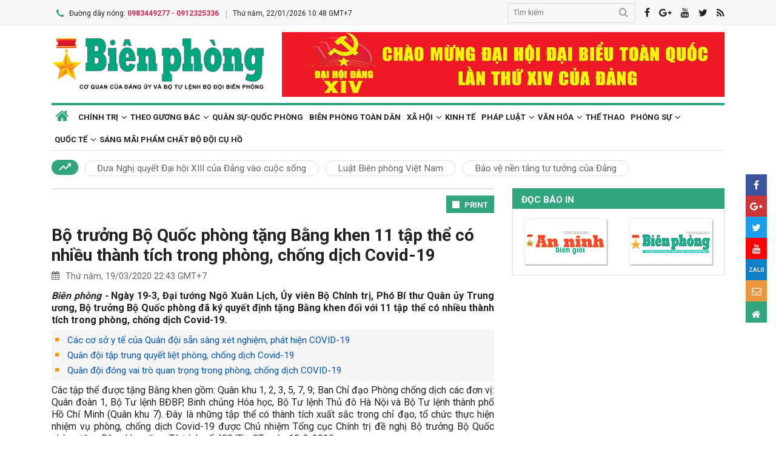

--- FILE ---
content_type: text/html; charset=utf-8
request_url: https://www.bienphong.com.vn/bo-truong-bo-quoc-phong-tang-bang-khen-11-tap-the-co-nhieu-thanh-tich-trong-phong-chong-dich-covid-19-post412464.html
body_size: 15733
content:

<!DOCTYPE html>
<html xmlns="http://www.w3.org/1999/xhtml" xml:lang="vi-vn" lang="vi-vn" itemscope="itemscope"
itemtype="http://schema.org/WebPage">
<head prefix="og: http://ogp.me/ns# fb:http://ogp.me/ns/fb# article:http://ogp.me/ns/article#"><meta charset="utf-8" /><title>
	
        Bộ trưởng Bộ Quốc phòng tặng Bằng khen 11 tập thể có nhiều thành tích trong phòng, chống dịch Covid-19
</title><meta name="keywords" content="Covid-19,covid-19"/><meta name="news_keywords" content="Covid-19,covid-19" /><meta name="description" content="Ngày 19-3, Đại tướng Ngô Xuân Lịch, Ủy viên Bộ Chính trị, Phó Bí thư Quân ủy Trung ương, Bộ trưởng Bộ Quốc phòng đã ký quyết định tặng Bằng khen đối với 11 tập thể có nhiều thành tích trong phòng, chống dịch Covid-19."/><link rel="canonical" href="https://www.bienphong.com.vn/bo-truong-bo-quoc-phong-tang-bang-khen-11-tap-the-co-nhieu-thanh-tich-trong-phong-chong-dich-covid-19-post412464.html" /><link rel="alternate" media="handheld" href="https://www.bienphong.com.vn/bo-truong-bo-quoc-phong-tang-bang-khen-11-tap-the-co-nhieu-thanh-tich-trong-phong-chong-dich-covid-19-post412464.html" /><link rel="alternate" type="application/rss+xml" title="Tin tức tổng hợp, tin mới nhất về Phòng, chống dịch covid-19" href="https://www.bienphong.com.vn/rss/phong-chong-dich-covid-19-95.rss" /><meta property="article:section" content="Tin tức tổng hợp, tin mới nhất về Phòng, chống dịch covid-19" /><meta property="og:type" content="article" /><meta property="og:title" content="Bộ trưởng Bộ Quốc phòng tặng Bằng khen 11 tập thể có nhiều thành tích trong phòng, chống dịch Covid-19" /><meta property="og:description" content="Ngày 19-3, Đại tướng Ngô Xuân Lịch, Ủy viên Bộ Chính trị, Phó Bí thư Quân ủy Trung ương, Bộ trưởng Bộ Quốc phòng đã ký quyết định tặng Bằng khen đối với 11 tập thể có nhiều thành tích trong phòng, chống dịch Covid-19." /><meta property="og:url" content="https://www.bienphong.com.vn/bo-truong-bo-quoc-phong-tang-bang-khen-11-tap-the-co-nhieu-thanh-tich-trong-phong-chong-dich-covid-19-post412464.html" /><meta property="og:image:url" content="https://files.bienphong.com.vn/bbpmedia/media//oldimages/thumbnail-default.png" /><meta property="og:image:width" content="490" /><meta property="og:image:height" content="345" /><meta property="article:published_time" content="2020-03-19T10:43:00+07:00" /><meta property="article:tag" content="Bộ Quốc phòng"/><meta property="article:tag" content="bằng khen"/><meta property="article:tag" content="Đại tướng Ngô Xuân Lịch"/><meta property="article:tag" content="Covid-19"/><script type="application/ld+json">{"@context": "http://schema.org","@type": "NewsArticle","mainEntityOfPage":{"@type":"WebPage","@id":"https://www.bienphong.com.vn/bo-truong-bo-quoc-phong-tang-bang-khen-11-tap-the-co-nhieu-thanh-tich-trong-phong-chong-dich-covid-19-post412464.html"},"headline": "Bộ trưởng Bộ Quốc phòng tặng Bằng khen 11 tập thể có nhiều thành tích trong phòng, chống dịch Covid-19","image": {"@type": "ImageObject","url": "https://files.bienphong.com.vn/bbpmedia/media//oldimages/thumbnail-default.png","width": 800,"height": 450},"datePublished": "2020-03-19T10:43:00+07:00","dateModified": "2020-03-19T10:43:00+07:00","author": {"@type": "Person","name": "0"},"publisher": {"@type": "Organization","name": "Báo biên phòng","logo": {"@type": "ImageObject","url": "https://www.bienphong.com.vn/images/logo-bienphong.jpg","width": 480,"height": 300}},"description": "Ngày 19-3, Đại tướng Ngô Xuân Lịch, Ủy viên Bộ Chính trị, Phó Bí thư Quân ủy Trung ương, Bộ trưởng Bộ Quốc phòng đã ký quyết định tặng Bằng khen đối với 11 tập thể có nhiều thành tích trong phòng, chống dịch Covid-19."}</script><script type="application/ld+json">{"@context": "http://schema.org","@type": "BreadcrumbList","itemListElement": [{"@type": "ListItem","position":1,"item": {"@id": "https://www.bienphong.com.vn/","name": "Bao bien phong"}},{"@type": "ListItem","position":2,"item": {"@id": "https://www.bienphong.com.vn/xa-hoi-13.html","name": "Xã hội"}},{"@type": "ListItem","position":3,"item": {"@id": "https://www.bienphong.com.vn/phong-chong-dich-covid-19-95.html","name": "Phòng, chống dịch covid-19"}}] }</script><meta name="robots" content="index,follow" /><meta name="GOOGLEBOT" content="index,follow,noarchive" /><meta http-equiv="REFRESH" content="1800" /><meta name="RATING" content="GENERAL" /><meta name="REVISIT-AFTER" content="1 DAYS" /><meta name="RATING" content="GENERAL" /><meta name="copyright" content="bienphong.com.vn" /><meta name="author" content="BAO BIEN PHONG" /><meta name="google-site-verification" content="qj8ryrTKbwy1ZofmigYMJMniDAB4GzajISp0EMTPfcM" /><meta property="fb:app_id" content="255770809011475" /><meta name="viewport" content="width=device-width,initial-scale=1" /><link rel="stylesheet" type="text/css" href="Styles/vendor.css" /><link rel="stylesheet" type="text/css" href="Styles/main.css?v=260525" /><link href="https://fonts.googleapis.com/css?family=Roboto:400,700&amp;amp;subset=vietnamese" rel="stylesheet" /><link rel="shortcut icon" href="favicon.ico" type="image/x-icon" />
    <script src="https://www.bienphong.com.vn/Scripts/jquery-1.4.2.js"></script>
    <script src="https://www.bienphong.com.vn/Scripts/hpcLib.js" type="text/javascript"></script>
    
    <script src="https://www.bienphong.com.vn/scripts/vendor/modernizr.js"></script>
    <script type="text/javascript">
        var NEWS_ID = '412464';
        var urlsite = 'https://www.bienphong.com.vn/';
        var urllink = 'http://www.bienphong.com.vn/bo-truong-bo-quoc-phong-tang-bang-khen-11-tap-the-co-nhieu-thanh-tich-trong-phong-chong-dich-covid-19-post412464.html';    
    </script>
    <!-- Global site tag (gtag.js) - Google Analytics -->
    <!--<script async src="https://www.googletagmanager.com/gtag/js?id=UA-108162404-1"></script>-->
    <script type="text/javascript">
        window.dataLayer = window.dataLayer || [];
        function gtag() { dataLayer.push(arguments); }
        gtag('js', new Date());
        gtag('config', 'UA-108162404-1');
    </script>
    <!-- Begin EMC Tracking Code -->
<script type="text/javascript">
    var _govaq = window._govaq || [];

    _govaq.push(['trackPageView']);
    _govaq.push(['enableLinkTracking']);

    (function () {
        _govaq.push(['setTrackerUrl', 'https://f-emc.ngsp.gov.vn/tracking']);
        _govaq.push(['setSiteId', '8970']);

        var d = document,
            g = d.createElement('script'),
            s = d.getElementsByTagName('script')[0];

        g.type = 'text/javascript';
        g.async = true;
        g.defer = true;
        g.src = 'https://f-emc.ngsp.gov.vn/embed/gov-tracking.min.js';

        s.parentNode.insertBefore(g, s);
    })();
</script>
<!-- End EMC Tracking Code -->

    
    <link rel="stylesheet" href="https://www.bienphong.com.vn/mediaelement/css/mediaelementplayer.css?v=6" />
</head>
<body>
    <div id="fb-root">
    </div>
    <script async defer crossorigin="anonymous" src="https://connect.facebook.net/en_US/sdk.js#xfbml=1&version=v9.0"
        nonce="pZKjmw5E"></script>
    <div class="wrapper">
        <!---PHAN Banner-->
        
<header class="header">
    <section class="top d-none d-lg-block">
        <div class="container">
            <div class="row">
                <div class="col-7"><span><i class="icon-phone"></i>Đường dây nóng: <strong class="hotline">0983449277 - 0912325336</strong></span><span>Thứ năm, 22/01/2026 10:48 GMT+7</span></div>
                <div class="col-5">
                    <div class="top__social">
                        <div class="frm-search">
                            <input type="text" id="txtsearchtop" placeholder="Tìm kiếm">
                            <button type="button" id="btnSearchTop"><i class="icon-search"></i></button>
                        </div>
                        <a rel="nofollow" href="javascript:void(0);" onclick="share_facebook();"><i class="icon-facebook"></i></a><a rel="nofollow" href="javascript:void(0);" onclick="share_google();"><i class="icon-google-plus"></i></a><a href="javascript:void(0);"><i class="icon-youtube"></i></a><a href="javascript:void(0);" onclick="share_twitter();"><i class="icon-twitter"></i></a><a href="https://www.bienphong.com.vn/rss.html"><i class="icon-rss"></i></a>
                    </div>
                </div>
            </div>
        </div>
    </section>
    <section class="header__main">
        <div class="container">
            <div class="row d-lg-none header__sp">
                <div class="col-2"><a id="btn-menu" href="#"><i class="icon-bars"></i></a></div>
                <div class="col-8">
                    <h1 class="logo"><a href="https://www.bienphong.com.vn/">
                        <img src="https://www.bienphong.com.vn/images/logo-bienphong.svg" alt="Báo Biên Phòng" width="120">
                    </a></h1>
                </div>
                <div class="col-2"><a id="btn-search" href="#"><i class="icon-search"></i></a></div>
            </div>
            <div class="d-none d-lg-block header__pc">
                <div class="row">
                    <div class="col-lg-4">
                        <h1 class="logo"><a href="https://www.bienphong.com.vn/">
                            <img src="https://www.bienphong.com.vn/images/logo-bienphong.svg" alt="Báo Biên Phòng"></a></h1>
                    </div>
                    <div class="col-lg-8">
                        <div class="header__banners">
                            
                            <div class="row">
                                <div class="col-lg-12">
                                    <div class="adv adv-full-hd">
                                        <a href="https://www.bienphong.com.vn/dai-hoi-xiv-cua-dang-148.html"><img src = "https://files.bienphong.com.vn/bbpmedia/media//ads/2026/1/12/11013806PMz7422278173159_91dbfa65739d31f708cad8ca2883e323.jpg" width="730px" height="107px" /></a>  
                                    </div>
                                </div>
                            </div>
                        </div>
                    </div>
                </div>
            </div>
            <!--<div class="d-none d-lg-block header__hotnews">
              <div class="header__hotnews__inner"><a href="detail.html">Hướng tới kỷ niệm 60 năm ngày truyền thống bđbp - 30 năm ngày biên phòng toàn dân</a></div>
            </div>-->
        </div>
    </section>
    <section class="search-bar">
        <div class="container">
            <div class="search-bar-inner">
                <div class="frm-search">
                    <input type="text" id="txtsearchtopm" placeholder="Tìm kiếm">
                    <button type="button" id="btnSearchTopm"><i class="icon-search"></i></button>
                </div>
            </div>
        </div>
    </section>
    <script type="text/javascript" lang="javascript">
        $(function () {
            $("#btnSearchTop").click(function () {
                var _sT = RemoveHTMLTags($("#txtsearchtop").val());
                if (_sT != '')
                {
                    var sLink = urlsite + 'search.html?s=' + _sT;
                    window.location.href = sLink;
                }
                    
            });
            $("#btnSearchTopm").click(function ()
            {
                var _sT = RemoveHTMLTags($("#txtsearchtopm").val());
                if (_sT != '')
                {
                    var sLink = urlsite + 'search.html?s=' + _sT;
                    window.location.href = sLink;
                }                
            });
            $("#txtsearchtop").keypress(function (e) {
                if (e.which == 13) {
                    var _sT = RemoveHTMLTags($("#txtsearchtop").val());
                    if (_sT != '') {
                        var sLink = urlsite + 'search.html?s=' + _sT;
                        window.location.href = sLink;
                    }
                }
            });
        });
    </script>
</header>

        <!---PHAN banner-->
        <!---PHAN menu-->
        
<section class="mainmenu">
    <div class="container">
        <div class="row">
            <div class="col-12">
                <div class="mainmenu__close"><a href="javascript:void(0)"><i class="icon-close-min"></i></a></div>
                <nav>
                    <ul class="mainmenu__items">
                        <li><a href="https://www.bienphong.com.vn/"><span>Trang chủ</span></a></li>
                         <li class="has-child"><a href="https://www.bienphong.com.vn/chinh-tri-1.html"><span>Chính trị</span></a><ul class="mainmenu__sub"><li><a href="https://www.bienphong.com.vn/thoi-su-66.html"><span>Thời sự<span></a></li><li><a href="https://www.bienphong.com.vn/doi-ngoai-bien-phong-2.html"><span>Đối ngoại biên phòng<span></a></li><li><a href="https://www.bienphong.com.vn/chong-dien-bien-hoa-binh-45.html"><span>Chống diễn biến hòa bình<span></a></li></ul></li><li class="has-child"><a href="https://www.bienphong.com.vn/theo-guong-bac-5.html"><span>Theo gương Bác</span></a><ul class="mainmenu__sub"><li><a href="https://www.bienphong.com.vn/loi-bac-day-ngay-nay-nam-xua-57.html"><span>Lời Bác dạy ngày này năm xưa<span></a></li><li><a href="https://www.bienphong.com.vn/nguoi-tot-viec-tot-58.html"><span>Người tốt - Việc tốt<span></a></li></ul></li><li><a href="https://www.bienphong.com.vn/quan-su-quoc-phong-6.html">Quân sự-Quốc phòng</a></li><li><a href="https://www.bienphong.com.vn/bien-phong-toan-dan-51.html">Biên phòng toàn dân</a></li><li class="has-child"><a href="https://www.bienphong.com.vn/xa-hoi-13.html"><span>Xã hội</span></a><ul class="mainmenu__sub"><li><a href="https://www.bienphong.com.vn/giao-thong-24-7-14.html"><span>Giao thông 24/7<span></a></li><li><a href="https://www.bienphong.com.vn/binh-dan-hoc-vu-so-147.html"><span>Bình dân học vụ số<span></a></li></ul></li><li><a href="https://www.bienphong.com.vn/kinh-te-12.html">Kinh tế</a></li><li class="has-child"><a href="https://www.bienphong.com.vn/phap-luat-8.html"><span>Pháp luật</span></a><ul class="mainmenu__sub"><li><a href="https://www.bienphong.com.vn/ho-so-vu-an-116.html"><span>Hồ sơ vụ án<span></a></li><li><a href="https://www.bienphong.com.vn/doi-song-phap-luat-9.html"><span>Đời sống pháp luật<span></a></li><li><a href="https://www.bienphong.com.vn/thong-tin-tim-hieu-phap-luat-10.html"><span>Thông tin, tìm hiểu pháp luật<span></a></li></ul></li><li class="has-child"><a href="https://www.bienphong.com.vn/van-hoa-15.html"><span>Văn hóa</span></a><ul class="mainmenu__sub"><li><a href="https://www.bienphong.com.vn/sang-tac-31.html"><span>Sáng tác<span></a></li></ul></li><li><a href="https://www.bienphong.com.vn/the-thao-68.html">Thể thao</a></li><li class="has-child"><a href="https://www.bienphong.com.vn/phong-su-16.html"><span>Phóng sự</span></a><ul class="mainmenu__sub"><li><a href="https://www.bienphong.com.vn/ghi-chep-17.html"><span>Ghi chép<span></a></li><li><a href="https://www.bienphong.com.vn/but-ky-18.html"><span>Bút ký<span></a></li></ul></li><li class="has-child"><a href="https://www.bienphong.com.vn/quoc-te-19.html"><span>Quốc tế</span></a><ul class="mainmenu__sub"><li><a href="https://www.bienphong.com.vn/su-kien-binh-luan-28.html"><span>Sự kiện-Bình luận<span></a></li><li><a href="https://www.bienphong.com.vn/bien-gioi-bien-dao-cac-nuoc-29.html"><span>Biên giới, biển, đảo các nước<span></a></li></ul></li><li><a href="https://www.bienphong.com.vn/sang-mai-pham-chat-bo-doi-cu-ho-102.html">Sáng mãi phẩm chất Bộ đội Cụ Hồ</a></li>                        
                    </ul>
                </nav>
            </div>
            <div class="col-12">
                <div class="mainmenu__info">
                    <p>Liên hệ Quảng cáo: <strong>0983449277</strong></p>
                    <p>Hotline: <strong>0983449277</strong> - <strong>0912325336</strong></p>
                </div>
                <div class="mainmenu__social">
                    <div class="top__social"><a href="#"><i class="icon-facebook"></i></a><a href="#"><i class="icon-google-plus"></i></a><a href="#"><i class="icon-youtube"></i></a><a href="#"><i class="icon-rss"></i></a></div>
                </div>
            </div>
        </div>
    </div>
</section>

        <!---END menu-->
        <!---PHAN event-->
        
        
<section class="maintags d-none d-lg-block">
    <div class="container">
        <span class="icon-trending_up"></span><a class="item" href="https://www.bienphong.com.vn/dua-nghi-quyet-dai-hoi-xiii-cua-dang-vao-cuoc-song-trends81.html">Đưa Nghị quyết Đại hội XIII của Đảng vào cuộc sống</a><a class="item" href="https://www.bienphong.com.vn/luat-bien-phong-viet-nam-trends63.html">Luật Biên phòng Việt Nam</a><a class="item" href="https://www.bienphong.com.vn/bao-ve-nen-tang-tu-tuong-cua-dang-trends117.html">Bảo vệ nền tảng tư tưởng của Đảng</a>
    </div>
</section>

        <!---PHAN event-->
        <!---PHAN CONTENT-->
        
    <section class="section" id="firstSection">
        <div class="container">
            <div class="row">
                <div class="col-lg-8" id="mainLeftContent">
                    
<article class="item">       
    <h3 class="newsblock-title fix-newsblock-title"><a class="btn-subcategory" href="javascript:void(0)"><i class="icon-th"></i></a></h3>
</article>

                    
<div class="article-print" style="text-align: right;">
    <button class="btn-print" id="btnPrintBPP" type="button" style="background-color: #31a67e;
        border: none; padding: 8px 10px 6px; font-size: 13px;" onclick="print(1);">
        <i class="icon-print icon-grp icon-s12"></i>PRINT</button>
</div>
<div id="divcontent">
    <article class="article-main"><h2 class="title--big"><a href = "https://www.bienphong.com.vn/bo-truong-bo-quoc-phong-tang-bang-khen-11-tap-the-co-nhieu-thanh-tich-trong-phong-chong-dich-covid-19-post412464.html">Bộ trưởng Bộ Quốc phòng tặng Bằng khen 11 tập thể có nhiều thành tích trong phòng, chống dịch Covid-19</a></h2><div class="row"><div class="col-6"><time class="article-date"><i class="icon-calendar"></i>Thứ năm, 19/03/2020 22:43 GMT+7</time></div><div class="col-6"><div class="article-fb"><div class="fb-like" data-href="https://www.bienphong.com.vn/bo-truong-bo-quoc-phong-tang-bang-khen-11-tap-the-co-nhieu-thanh-tich-trong-phong-chong-dich-covid-19-post412464.html" data-width="" data-layout="button" data-action="like" data-size="small" data-share="true"></div></div></div></div><div class="article-content">    <div class="article-grp-content">        <div class="article-content-intro">            <p><i>Biên phòng - </i>Ngày 19-3, Đại tướng Ngô Xuân Lịch, Ủy viên Bộ Chính trị, Phó Bí thư Quân ủy Trung ương, Bộ trưởng Bộ Quốc phòng đã ký quyết định tặng Bằng khen đối với 11 tập thể có nhiều thành tích trong phòng, chống dịch Covid-19.</p>        </div><div class="article-list-links"><ul><li><a href = "https://www.bienphong.com.vn/cac-co-so-y-te-cua-quan-doi-san-sang-xet-nghiem-phat-hien-covid-19-post412247.html"> Các cơ sở y tế của Quân đội sẵn sàng xét nghiệm, phát hiện COVID-19</a></li><li><a href = "https://www.bienphong.com.vn/quan-doi-tap-trung-quyet-liet-phong-chong-dich-covid-19-post411401.html"> Quân đội tập trung quyết liệt phòng, chống dịch Covid-19</a></li><li><a href = "https://www.bienphong.com.vn/quan-doi-dong-vai-tro-quan-trong-trong-phong-chong-dich-covid-19-post402830.html"> Quân đội đóng vai trò quan trọng trong phòng, chống dịch COVID-19</a></li></ul></div>        <div class="article-content-main"><p style="text-align:justify;">Các tập thể được tặng Bằng khen gồm: Quân khu 1, 2, 3, 5, 7, 9; Ban Chỉ đạo Phòng chống dịch các đơn vị: Quân đoàn 1, Bộ Tư lệnh BĐBP, Binh chủng Hóa học, Bộ Tư lệnh Thủ đô Hà Nội và Bộ Tư lệnh thành phố Hồ Chí Minh (Quân khu 7). Đây là những tập thể có thành tích xuất sắc trong chỉ đạo, tổ chức thực hiện nhiệm vụ phòng, chống dịch Covid-19 được Chủ nhiệm Tổng cục Chính trị đề nghị Bộ trưởng Bộ Quốc phòng tặng Bằng khen theo Tờ trình số 488/Ttr-CT ngày 19-3-2020.</p>

<p style="text-align:justify;">Quyết định khen thưởng này là sự ghi nhận xứng đáng, kịp thời đối với 11 đơn vị, đồng thời, tạo động lực để các cơ quan, đơn vị toàn quân tiếp tục nỗ lực, phấn đấu, hoàn thành xuất sắc nhiệm vụ chung tay cùng cả nước phòng, chống hiệu quả dịch Covid-19 trong thời gian tới.</p>

<p style="text-align:justify;"><strong>Hồng Pha</strong></p>
       </div><div class="article-fb"><div class="fb-like" data-href="https://www.bienphong.com.vn/bo-truong-bo-quoc-phong-tang-bang-khen-11-tap-the-co-nhieu-thanh-tich-trong-phong-chong-dich-covid-19-post412464.html" data-width="" data-layout="button" data-action="like" data-size="small" data-share="true"></div></div>   </div></div></article>
</div>
<script type="text/javascript">
    function print(_browser) {

        var yourDOCTYPE = "<!DOCTYPE html>";
        var printPreview = window.open('', 'print_preview');
        var divToPrint = document.getElementById("divcontent");
        var printDocument = printPreview.document;
        printDocument.open();
        var head = "<head>" + "<style> .to-print{height:auto; width:93%;position:absolute;margin: 0;} </style>" + "</head>";
        printDocument.write(yourDOCTYPE +
                    "<html>" +
                    head +
                    "<body>" +
                     "<div class='to-print'><img style='width:250px;height:auto;' src='https://www.bienphong.com.vn/images/logo-bienphong.svg' alt='Báo Biên Phòng' />" + divToPrint.outerHTML +
                     "</div>" +
                    "</body>" +
                    "</html>");

        printPreview.print(0);
        if (_browser == 2)
            printPreview.document.close();
        else
            printPreview.close();
    }

</script>

                    
<div class="article-social">
    
    <div class="row">
        <div class="col-12 col-sm-12">
            <div class="article-tags"><strong></strong><a href="https://www.bienphong.com.vn/tag/bo-quoc-phong-23.html">Bộ Quốc phòng </a><a href="https://www.bienphong.com.vn/tag/bang-khen-813.html">bằng khen </a><a href="https://www.bienphong.com.vn/tag/dai-tuong-ngo-xuan-lich-1757.html">Đại tướng Ngô Xuân Lịch </a><a href="https://www.bienphong.com.vn/tag/covid-19-38721.html">Covid-19 </a></div>            
        </div>
    </div>    
</div>
  
                    
<section class="newsblock">
    <h3 class="newsblock-title"><span>Bình luận</span></h3>
    <div class="newsblock-content">
        <form class="frm frm-comment">
            <div class="row">
                <div class="col-sm-6 frm-row">
                    <label for="commentName">Tên của bạn</label>
                    <input type="text" placeholder="Họ và tên" id="txtfullname">
                </div>
                <div class="col-sm-6 frm-row">
                    <label for="commentEmail">Địa chỉ email</label>
                    <input type="text" placeholder="Email của bạn" id="txtemail">
                </div>
                <div class="col-12 frm-row">
                    <label for="commentContent">Nội dung bình luận</label>
                    <textarea name="" cols="30" rows="2" id="txtcomments"></textarea>
                </div>
                <div class="col-6 frm-row">
                    <div class="captcha-cmt">
                        <div>
                            <input type="hidden" id="txthdcapchar">
                            <div class="img-captcha-cmt"><canvas id="myCanvas" width="70" height="25"></canvas></div>
                        </div>
                        <div><a class="reload-captcha-cmt" href="javascript:void(0);" onclick="ShowCapchar();"><i class="icon-reload"></i></a></div>
                        <div>
                            <input type="text" id="txtcapchar" placeholder="Nhập mã captcha"></div>
                    </div>
                </div>
                <div class="col-12 frm-row" style="margin-bottom: 0 !important;">
                    <button type="button" id="btnsend">Gửi ý kiến</button>
                </div>
            </div>
        </form>
    </div>
</section>
<script type="text/javascript">
    var articleid=412464;
    function show() {
        var alpha = new Array('A', 'B', 'C', 'D', 'E', 'F', 'G', 'H', 'I', 'J', 'K', 'L', 'M', 'N', 'O', 'P', 'Q', 'R', 'S', 'T', 'U', 'V', 'W', 'X', 'Y', 'Z',           
               '0', '1', '2', '3', '4', '5', '6', '7', '8', '9');
        var i;
        for (i = 0; i < 6; i++) {
            var a = alpha[Math.floor(Math.random() * alpha.length)];
            var b = alpha[Math.floor(Math.random() * alpha.length)];
            var c = alpha[Math.floor(Math.random() * alpha.length)];
            var d = alpha[Math.floor(Math.random() * alpha.length)];
            var e = alpha[Math.floor(Math.random() * alpha.length)];
            var f = alpha[Math.floor(Math.random() * alpha.length)];
            var g = alpha[Math.floor(Math.random() * alpha.length)];
        }
        var code = a + b + c + d + e + f + g;
        //document.getElementById("ctc-captcha").innerHTML = code
        document.getElementById("txthdcapchar").value = code
        return code;
    }
    function ShowCapchar() {
        var _capchar = show();
        var c = document.getElementById("myCanvas");
        var ctx = c.getContext("2d");
        ctx.clearRect(0, 0, c.width, c.height);
        ctx.font = "14px Arial";
        ctx.fillText(_capchar, 2, 20);
        // save img
        //Canvas2Image.saveAsImage(c, 65, 25, 'png');
    }
    function removeSpaces(string) {
        return string.split(' ').join('');
    }
    document.addEventListener("DOMContentLoaded", function () {
        ShowCapchar();
    });
</script>
<script src="https://www.bienphong.com.vn/scripts/sendcomments.js"></script>
                  
                    
<section class="newsblock">
      <div class="list-related-news topnews__category"><div class="newsblock-content"><a class="item-thumb item-thumb-list-cate" href="https://www.bienphong.com.vn/bai-bo-mot-so-van-ban-phong-chong-dich-covid-19-post468239.html"><img src = "https://files.bienphong.com.vn/bbpmedia/media//1200/2023/10/30/41875420AMtiem_vaccine_2.jpg" alt="Bãi bỏ một số văn bản phòng, chống dịch Covid-19"></a><article class="item"><h2 class="title--medium title-larger-news"><a href="https://www.bienphong.com.vn/bai-bo-mot-so-van-ban-phong-chong-dich-covid-19-post468239.html">Bãi bỏ một số văn bản phòng, chống dịch Covid-19</a></h2><p>Quyết định 1269/QĐ-TTg nêu rõ, bãi bỏ Quyết định số 447/QĐ-TTg ngày 01 tháng 04 năm 2020 của Thủ tướng Chính phủ về việc công bố dịch Covid-19.</p></div><div class="newsblock-content"><a class="item-thumb item-thumb-list-cate" href="https://www.bienphong.com.vn/dieu-chinh-covid-19-tu-nhom-a-sang-nhom-b-xem-xet-cong-bo-het-dich-post462521.html"><img src = "https://files.bienphong.com.vn/bbpmedia/media//1200/2023/6/20/tiem_vaccine.jpg" alt="Điều chỉnh Covid-19 từ nhóm A sang nhóm B, xem xét công bố hết dịch"></a><article class="item"><h2 class="title--medium title-larger-news"><a href="https://www.bienphong.com.vn/dieu-chinh-covid-19-tu-nhom-a-sang-nhom-b-xem-xet-cong-bo-het-dich-post462521.html">Điều chỉnh Covid-19 từ nhóm A sang nhóm B, xem xét công bố hết dịch</a></h2><p>Ban Chỉ đạo Quốc gia yêu cầu Bộ Y tế tiến hành điều chỉnh bệnh Covid-19 từ nhóm A sang nhóm B theo thẩm quyền; chủ trì, phối hợp với Bộ Tư pháp xem xét, công bố hết dịch theo quy định của pháp luật.</p></div><div class="newsblock-content"><a class="item-thumb item-thumb-list-cate" href="https://www.bienphong.com.vn/thu-tuong-pham-minh-chinh-du-dieu-kien-chuyen-covid-19-tu-benh-truyen-nhiem-nhom-a-sang-nhom-b-post461798.html"><img src = "https://files.bienphong.com.vn/bbpmedia/media//1920/2023/6/4/img0115-16857856706491764856238.jpg" alt="Thủ tướng Phạm Minh Chính: Đủ điều kiện chuyển Covid-19 từ bệnh truyền nhiễm nhóm A sang nhóm B"></a><article class="item"><h2 class="title--medium title-larger-news"><a href="https://www.bienphong.com.vn/thu-tuong-pham-minh-chinh-du-dieu-kien-chuyen-covid-19-tu-benh-truyen-nhiem-nhom-a-sang-nhom-b-post461798.html">Thủ tướng Phạm Minh Chính: Đủ điều kiện chuyển Covid-19 từ bệnh truyền nhiễm nhóm A sang nhóm B</a></h2><p>Chiều 3/6, Thủ tướng Chính phủ Phạm Minh Chính, Trưởng Ban Chỉ đạo quốc gia phòng, chống dịch Covid-19 chủ trì phiên họp thứ 20 của Ban Chỉ đạo.</p></div><div class="newsblock-content"><a class="item-thumb item-thumb-list-cate" href="https://www.bienphong.com.vn/ngay-3-6-co-280-ca-mac-covid-19-thap-nhat-trong-khoang-7-tuan-qua-post461795.html"><img src = "https://files.bienphong.com.vn/bbpmedia/media//1920/2023/6/3/ttxvn_test_covid.jpg" alt="Ngày 3/6: Có 280 ca mắc Covid-19, thấp nhất trong khoảng 7 tuần qua"></a><article class="item"><h2 class="title--medium title-larger-news"><a href="https://www.bienphong.com.vn/ngay-3-6-co-280-ca-mac-covid-19-thap-nhat-trong-khoang-7-tuan-qua-post461795.html">Ngày 3/6: Có 280 ca mắc Covid-19, thấp nhất trong khoảng 7 tuần qua</a></h2><p>Kể từ đầu dịch đến nay Việt Nam có 11.614.583 ca nhiễm, đứng thứ 13/231 quốc gia và vùng lãnh thổ, trong khi với tỷ lệ số ca nhiễm/1 triệu dân, Việt Nam đứng thứ 120/231 quốc gia và vùng lãnh thổ.</p></div><div class="newsblock-content"><a class="item-thumb item-thumb-list-cate" href="https://www.bienphong.com.vn/phong-chong-covid-19-xay-dung-ke-hoach-kiem-soat-va-quan-ly-dai-han-post461774.html"><img src = "https://files.bienphong.com.vn/bbpmedia/media//1920/2023/6/2/ttxvnxet_nghiem.jpeg" alt="Phòng chống Covid-19: Xây dựng kế hoạch kiểm soát và quản lý dài hạn"></a><article class="item"><h2 class="title--medium title-larger-news"><a href="https://www.bienphong.com.vn/phong-chong-covid-19-xay-dung-ke-hoach-kiem-soat-va-quan-ly-dai-han-post461774.html">Phòng chống Covid-19: Xây dựng kế hoạch kiểm soát và quản lý dài hạn</a></h2><p>Với Việt Nam, trong hơn ba năm chống dịch Covid-19 vừa qua, chúng ta đã đưa ra các đáp ứng phù hợp với tình hình dịch tễ trong bối cảnh từng thời kỳ.</p></div><div class="newsblock-content"><a class="item-thumb item-thumb-list-cate" href="https://www.bienphong.com.vn/ngay-1-6-co-950-ca-mac-moi-covid-19-khong-co-ca-tu-vong-post461731.html"><img src = "https://files.bienphong.com.vn/bbpmedia/media//1920/2023/6/1/huu_nghi.jpg" alt="Ngày 1/6: Có 950 ca mắc mới Covid-19, không có ca tử vong"></a><article class="item"><h2 class="title--medium title-larger-news"><a href="https://www.bienphong.com.vn/ngay-1-6-co-950-ca-mac-moi-covid-19-khong-co-ca-tu-vong-post461731.html">Ngày 1/6: Có 950 ca mắc mới Covid-19, không có ca tử vong</a></h2><p>Bản tin phòng chống dịch Covid-19 ngày 1/6 của Bộ Y tế cho biết có 950 ca mắc mới Covid-19 trong khi đó có 202 ca khỏi bệnh và không có ca tử vong.</p></div><div class="newsblock-content"><a class="item-thumb item-thumb-list-cate" href="https://www.bienphong.com.vn/ngay-30-5-ghi-nhan-652-ca-mac-moi-covid-19-con-63-ca-phai-tho-oxy-post461671.html"><img src = "https://files.bienphong.com.vn/bbpmedia/media//730/2023/5/30/ca_mac_covid.jpg" alt="Ngày 30/5, ghi nhận 652 ca mắc mới Covid-19, còn 63 ca phải thở ôxy"></a><article class="item"><h2 class="title--medium title-larger-news"><a href="https://www.bienphong.com.vn/ngay-30-5-ghi-nhan-652-ca-mac-moi-covid-19-con-63-ca-phai-tho-oxy-post461671.html">Ngày 30/5, ghi nhận 652 ca mắc mới Covid-19, còn 63 ca phải thở ôxy</a></h2><p>Theo Bộ Y tế, ngày 30/5, có 273 bệnh nhân Covid-19 được công bố khỏi bệnh, tiếp tục không ghi nhận ca tử vong; tổng số ca tử vong do Covid-19 tại Việt Nam tính đến nay là 43.206 ca.</p></div><div class="newsblock-content"><a class="item-thumb item-thumb-list-cate" href="https://www.bienphong.com.vn/ban-chi-dao-quoc-gia-se-hop-xem-xet-chuyen-covid-19-xuong-nhom-b-post461656.html"><img src = "https://files.bienphong.com.vn/bbpmedia/media//730/2023/5/30/ttxvn_dao_hong_lan_1.jpg" alt="Ban Chỉ đạo quốc gia sẽ họp xem xét chuyển Covid-19 xuống nhóm B"></a><article class="item"><h2 class="title--medium title-larger-news"><a href="https://www.bienphong.com.vn/ban-chi-dao-quoc-gia-se-hop-xem-xet-chuyen-covid-19-xuong-nhom-b-post461656.html">Ban Chỉ đạo quốc gia sẽ họp xem xét chuyển Covid-19 xuống nhóm B</a></h2><p>Bộ trưởng Bộ Y tế cho hay dự kiến vào cuối tuần này, Thủ tướng Chính phủ chủ trì Ban Chỉ đạo quốc gia về phòng, chống dịch Covid-19 bàn thảo liên quan đến nội dung chuyển Covid-19 xuống nhóm B.</p></div></div>      
</section>

                    
                    
                </div>
                <div class="col-lg-4" id="asideTop">
                    <aside class="leftside">
                        <div class="position-side-sticky">
                            <div class="left-side-sticky">
                                

                                
<div class="widget">
    <h3 class="widget-title"><a href="https://www.bienphong.com.vn/baoin/bao-bien-phong/">Đọc báo in</a></h3>
    <div class="widget-content">
        <div class="newspaper">
            <div class="row">
                <div class="col-6">
                    <a href="https://www.bienphong.com.vn/baoin/bao-an-ninh-bien-gioi/0/">
                        <img src="https://www.bienphong.com.vn/images/newspaper.jpg" alt="An ninh biên giới"></a>
                </div>
                <div class="col-6">
                    <a href="https://www.bienphong.com.vn/baoin/bao-bien-phong/0/">
                        <img src="https://www.bienphong.com.vn/images/newspaper-1.jpg" alt="Biên phòng"></a>
                </div>
            </div>
        </div>
    </div>
</div>

                                
<div class="widget widget--simple d-lg-none"> 
    <h3 class="widget-title"><a>Fanpage báo biên phòng</a></h3>
    <div class="widget-content">
        <div class="fb-page" style="height:180px;background-image:url('https://www.bienphong.com.vn/images/fanpage.jpg')"
            data-href="https://www.facebook.com/baodientu.bienphong/"
            data-width="350"
            data-hide-cover="false"
            data-show-facepile="true">
        </div>
    </div>
    
    <script>
        $(function () {
            if ($('.fb-page').text()=='')
            {
                $('.fb-page').append('<img src=\"https://www.bienphong.com.vn/images/fanpage.jpg\">')
            }
        });
    </script>
</div>

                                
                                
                                
                                    
				
<div class="widget widget--simple d-none d-lg-block">
    <div class="widget-content">
        
    </div>
</div>
   
				
<div class="widget widget--simple d-none d-lg-block">
    <div class="widget-content">
        
    </div>
</div>
                               
                            </div>
                        </div>
                    </aside>
                </div>
            </div>
        </div>
    </section>
    
<section class="section videonews">
    <div class="container">
        <section class="newsblock">            
            <h3 class="newsblock-title"><a href="https://www.bienphong.com.vn/videos/bien-cuong-huong-ve-dai-hoi-xiv-cua-dang-499880.html"><span>Video</span></a></h3><div class="newsblock-content" style="background:#f0f0f0"><div class="row"><div class="col-lg-7 videonews-col-right"><article class="item item--special"><div class="video-wrapper"><iframe width="1840" height="1035" src="https://www.youtube.com/embed/pllCsFNEVUA?rel=0" title="Biên cương hướng về Đại hội XIV của Đảng" frameborder="0" allow="accelerometer; autoplay; clipboard-write; encrypted-media; gyroscope; picture-in-picture; web-share" referrerpolicy="strict-origin-when-cross-origin" allowfullscreen></iframe></div></article><h2 class="title--big" id="mainVideoTitle" style="padding:15px;margin-bottom:0;"><a href = "https://www.bienphong.com.vn/videos/bien-cuong-huong-ve-dai-hoi-xiv-cua-dang-499880.html" > Biên cương hướng về Đại hội XIV của Đảng</a></h2></div><div class="col-lg-5 videonews-col-left"><div class="listthumb"><article class="item"><a class="item-thumb" href="https://www.bienphong.com.vn/videos/bo-doi-bien-phong-thanh-hoa-kien-quyet-ngan-chan-ma-tuy-tu-som-tu-xa-499701.html"><img src ="https://files.bienphong.com.vn/imagesthumb/450x450/1200/2026/1/15/521102609PM05311.jpg" alt="Bộ đội Biên phòng Thanh Hóa: Kiên quyết ngăn chặn ma túy từ sớm, từ xa"/></a><h2 class="title--regular"><a href ="https://www.bienphong.com.vn/videos/bo-doi-bien-phong-thanh-hoa-kien-quyet-ngan-chan-ma-tuy-tu-som-tu-xa-499701.html">Bộ đội Biên phòng Thanh Hóa: Kiên quyết ngăn chặn ma túy từ sớm, từ xa</a></h2></article><article class="item"><a class="item-thumb" href="https://www.bienphong.com.vn/videos/dak-lak-xuan-ve-tren-nhung-mai-am-moi-499700.html"><img src ="https://files.bienphong.com.vn/imagesthumb/450x450/1200/2026/1/15/660101736PM0531.jpg" alt="Đắk Lắk: Xuân về trên những mái ấm mới"/></a><h2 class="title--regular"><a href ="https://www.bienphong.com.vn/videos/dak-lak-xuan-ve-tren-nhung-mai-am-moi-499700.html">Đắk Lắk: Xuân về trên những mái ấm mới</a></h2></article><article class="item"><a class="item-thumb" href="https://www.bienphong.com.vn/videos/tim-nguoi-mat-tich-duoi-suoi-a-zat-499374.html"><img src ="https://files.bienphong.com.vn/imagesthumb/450x450/1200/2026/1/6/165103742PM05313.jpg" alt="Tìm người mất tích dưới suối A Zắt"/></a><h2 class="title--regular"><a href ="https://www.bienphong.com.vn/videos/tim-nguoi-mat-tich-duoi-suoi-a-zat-499374.html">Tìm người mất tích dưới suối A Zắt</a></h2></article></div></div></div></div>
        </section>
    </div>
</section>

    <!--<script src="https://www.bienphong.com.vn/mediaelement/js/audio.js"></script>-->
    <script src="https://www.bienphong.com.vn/mediaelement/js/mediaelement-and-player.js"></script>

        <!---END PHAN CONTENT-->
        
<section class="section newsblock d-none d-lg-block">
    <div class="container">
        
    </div>
</section>

        
<section class="section">
    <div class="container">
        <section class="newsblock">
            <div class="box-links-lk box-list-adv">
                <h2><a href="https://www.bienphong.com.vn/quang-cao-73.html" style="color:#ffffff">THÔNG TIN CẦN BIẾT</a></h2>
                
                
                <div class="box-ct-links-lk box-ct-list-adv"><div class="row list-item-feature"><div class="col-lg-2 col-12"><article class="item"><a class="item-thumb item-thumb-slide item-thumb-adv" href="https://www.bienphong.com.vn/goi-cuoc-4g-viettel-1-thang-den-1-nam-cap-nhat-2026-bang-gia-amp-cu-phap-moi-post499921.html"><img src = "https://files.bienphong.com.vn/imagesthumb/450x450/1200/2026/1/21/27894934am_tu-van-goi-cuoc-4g-viettel-tai-vietteldatajpg.jpg" alt="Gói cước 4G Viettel 1 tháng đến 1 năm cập nhật 2026: Bảng giá  Cú pháp mới" /></a><h2 class="title--medium"><a href = "https://www.bienphong.com.vn/goi-cuoc-4g-viettel-1-thang-den-1-nam-cap-nhat-2026-bang-gia-amp-cu-phap-moi-post499921.html" >Gói cước 4G Viettel 1 tháng đến 1 năm cập nhật 2026: Bảng giá...</a></h2></article></div><div class="col-lg-2 col-12"><article class="item"><a class="item-thumb item-thumb-slide item-thumb-adv" href="https://www.bienphong.com.vn/cach-che-bien-nha-dam-de-dung-dan-dam-bao-an-toan-va-tien-loi-post499916.html"><img src = "https://files.bienphong.com.vn/imagesthumb/450x450/1200/2026/1/21/34720434pm_nha-dam-gc-foodjpg.jpg" alt="Cách chế biến nha đam để dùng dần, đảm bảo an toàn và tiện lợi" /></a><h2 class="title--medium"><a href = "https://www.bienphong.com.vn/cach-che-bien-nha-dam-de-dung-dan-dam-bao-an-toan-va-tien-loi-post499916.html" >Cách chế biến nha đam để dùng dần, đảm bảo an toàn và tiện...</a></h2></article></div><div class="col-lg-2 col-12"><article class="item"><a class="item-thumb item-thumb-slide item-thumb-adv" href="https://www.bienphong.com.vn/viettel-telecom-ra-mat-giai-phap-quot5g-familyquot-ket-noi-gia-dinh-thoi-dai-so-qua-cau-chuyen-cua-nsnd-tu-long-post499791.html"><img src = "https://files.bienphong.com.vn/imagesthumb/450x450/1200/2026/1/18/83675442AMduoi-2mb.png" alt="Viettel Telecom ra mắt giải pháp 5G Family - kết nối gia đình thời đại số qua câu chuyện của NSND Tự Long" /></a><h2 class="title--medium"><a href = "https://www.bienphong.com.vn/viettel-telecom-ra-mat-giai-phap-quot5g-familyquot-ket-noi-gia-dinh-thoi-dai-so-qua-cau-chuyen-cua-nsnd-tu-long-post499791.html" >Viettel Telecom ra mắt giải pháp "5G Family" - kết nối gia đình thời...</a></h2></article></div><div class="col-lg-2 col-12"><article class="item"><a class="item-thumb item-thumb-slide item-thumb-adv" href="https://www.bienphong.com.vn/duoc-google-va-scamadviser-xac-thuc-100-vietteldata-kenh-dang-ky-4g-5g-an-toan-tuyet-doi-post499687.html"><img src = "https://files.bienphong.com.vn/imagesthumb/450x450/1200/2026/1/15/9934929pm_vietteldatajpg.jpg" alt="Được Google và ScamAdviser xác thực 100%, ViettelData: Kênh đăng ký 4G/5G an toàn tuyệt đối" /></a><h2 class="title--medium"><a href = "https://www.bienphong.com.vn/duoc-google-va-scamadviser-xac-thuc-100-vietteldata-kenh-dang-ky-4g-5g-an-toan-tuyet-doi-post499687.html" >Được Google và ScamAdviser xác thực 100%, ViettelData: Kênh đăng ký 4G/5G an toàn...</a></h2></article></div><div class="col-lg-2 col-12"><article class="item"><a class="item-thumb item-thumb-slide item-thumb-adv" href="https://www.bienphong.com.vn/ha-noi-cong-bo-quy-hoach-phan-khu-do-thi-the-thao-olympic-hon-16000ha-post499672.html"><img src = "https://files.bienphong.com.vn/imagesthumb/450x450/1200/2026/1/15/77815231pm_anh_2png.png" alt="Hà Nội công bố quy hoạch phân khu đô thị thể thao Olympic hơn 16.000ha" /></a><h2 class="title--medium"><a href = "https://www.bienphong.com.vn/ha-noi-cong-bo-quy-hoach-phan-khu-do-thi-the-thao-olympic-hon-16000ha-post499672.html" >Hà Nội công bố quy hoạch phân khu đô thị thể thao Olympic hơn...</a></h2></article></div><div class="col-lg-2 col-12"><article class="item"><a class="item-thumb item-thumb-slide item-thumb-adv" href="https://www.bienphong.com.vn/cac-loai-sen-tam-toto-chinh-hang-tai-noi-that-nha-sang-post499661.html"><img src = "https://files.bienphong.com.vn/imagesthumb/450x450/1200/2026/1/15/6492528am_image3jpg.jpg" alt="Các loại sen tắm TOTO chính hãng tại Nội thất Nhà Sang" /></a><h2 class="title--medium"><a href = "https://www.bienphong.com.vn/cac-loai-sen-tam-toto-chinh-hang-tai-noi-that-nha-sang-post499661.html" >Các loại sen tắm TOTO chính hãng tại Nội thất Nhà Sang</a></h2></article></div></div></div>
            </div>
        </section>
    </div>
</section>

        

        <!---PHAN FOOTER-->
        
<footer class="footer">
    <div class="footer-cate d-none d-lg-block">
        <div class="container">
            <div class="footermenu_ctn">
                <div class="row">
                    <div class="col-lg-2"><nav class="footermenu">            <ul class="footermenu__items"><li class="has-child"><a href = "https://www.bienphong.com.vn/chinh-tri-1.html" ><span>Chính trị</span></a></li></ul></nav></div><div class="col-lg-2"><nav class="footermenu">  <ul class="footermenu__items"><li class="has-child"><a href = "https://www.bienphong.com.vn/theo-guong-bac-5.html" ><span>Theo gương Bác</span></a></li></ul></nav></div><div class="col-lg-2"><nav class="footermenu">  <ul class="footermenu__items"><li class="has-child"><a href = "https://www.bienphong.com.vn/quan-su-quoc-phong-6.html" ><span>Quân sự-Quốc phòng</span></a></li></ul></nav></div><div class="col-lg-2"><nav class="footermenu">  <ul class="footermenu__items"><li class="has-child"><a href = "https://www.bienphong.com.vn/bien-phong-toan-dan-51.html" ><span>Biên phòng toàn dân</span></a></li></ul></nav></div><div class="col-lg-2"><nav class="footermenu">  <ul class="footermenu__items"><li class="has-child"><a href = "https://www.bienphong.com.vn/xa-hoi-13.html" ><span>Xã hội</span></a></li></ul></nav></div><div class="col-lg-2"><nav class="footermenu">  <ul class="footermenu__items"><li class="has-child"><a href = "https://www.bienphong.com.vn/kinh-te-12.html" ><span>Kinh tế</span></a></li></ul></nav></div><div class="col-lg-2"><nav class="footermenu">  <ul class="footermenu__items"><li class="has-child"><a href = "https://www.bienphong.com.vn/phap-luat-8.html" ><span>Pháp luật</span></a></li></ul></nav></div><div class="col-lg-2"><nav class="footermenu">  <ul class="footermenu__items"><li class="has-child"><a href = "https://www.bienphong.com.vn/van-hoa-15.html" ><span>Văn hóa</span></a></li></ul></nav></div><div class="col-lg-2"><nav class="footermenu">  <ul class="footermenu__items"><li class="has-child"><a href = "https://www.bienphong.com.vn/the-thao-68.html" ><span>Thể thao</span></a></li></ul></nav></div><div class="col-lg-2"><nav class="footermenu">  <ul class="footermenu__items"><li class="has-child"><a href = "https://www.bienphong.com.vn/phong-su-16.html" ><span>Phóng sự</span></a></li></ul></nav></div><div class="col-lg-2"><nav class="footermenu">  <ul class="footermenu__items"><li class="has-child"><a href = "https://www.bienphong.com.vn/quoc-te-19.html" ><span>Quốc tế</span></a></li></ul></nav></div><div class="col-lg-2"><nav class="footermenu">  <ul class="footermenu__items"><li class="has-child"><a href = "https://www.bienphong.com.vn/sang-mai-pham-chat-bo-doi-cu-ho-102.html" ><span>Sáng mãi phẩm chất Bộ đội Cụ Hồ</span></a></li></ul></nav></div><div class="col-lg-2"><nav class="footermenu">  <ul class="footermenu__items"></ul></nav></div>
                </div>
            </div>
        </div>
    </div>
    <div class="footer-info">
        <div class="container">
        <div class="row">            
							<div class="col-lg-4">
								<div class="row">
									<div class="col-lg-12">
										<h2 class="logo"><a href="#"><img src="images/logo-bienphong.svg" alt="Báo Biên Phòng"></a></h2>
									</div>
									<div class="col-lg-12 mt-3">
										<p>
											© Copyright 2018 Báo Biên phòng, All rights reserved <br />
											® Biên phòng giữ bản quyền nội dung trên website này
										</p>
									</div>
								</div>
							</div>
							<div class="col-lg-4 mt-lg-0 mt-3">
								<p>
									Tổng Biên tập: <b>Đại tá NHÂM HỒNG HẮC</b> <br />
									Trụ sở Tòa soạn: 40 Hàng Bài, phường Cửa Nam, thành phố Hà Nội<br />
									Giấy phép hoạt động báo điện tử: Số 485/GP-BTTTT, do Bộ Thông tin và Truyền thông cấp ngày 28/07/2021. <br />
									Điện thoại: 024 3936 4407  <br />
									Email: bpo@bienphong.com.vn
								</p>
							</div>
							<div class="col-lg-4 mt-lg-0 mt-3">
								<ul class="bp-links-ft">
									<li><a href="javascript:void(0);">Quảng cáo: <b>0983449277</b></a></li>
						            <li><a href="https://www.bienphong.com.vn/ContactUs.aspx">Liên hệ</a></li>
						            <li>Hotline: 0983449277 - 0912325336</li>
								</ul>
							</div>
						</div>
            
        </div>
    </div>
</footer>

        <!---END FOOTER-->
    </div>
    <div class="overlay">
    </div>
    <div class="article-social-share social-share-body d-none d-lg-block">
        <a class="social-facebook" rel="nofollow" href="javascript:void(0);" onclick="share_facebook();">
            <i class="icon-facebook"></i></a><a class="social-google" rel="nofollow" href="javascript:void(0);"
                onclick="share_google();"><i class="icon-google-plus"></i></a><a class="social-twitter"
                    rel="nofollow" href="javascript:void(0);" onclick="share_twitter();"><i class="icon-twitter">
                    </i></a><a class="social-youtube" rel="nofollow" href="javascript:void(0);"><i class="icon-youtube">
                    </i></a><a class="social-zalo" target="_blank" rel="nofollow" href="//zalo.me/"><span>
                        ZALO</span></a> <a class="social-envelope" rel="nofollow" href="mailto:bpo@bienphong.com.vn">
                            <i class="icon-envelope-o"></i></a><a class="social-home" href="https://www.bienphong.com.vn/">
                                <i class="icon-home"></i></a>
    </div>
    <script type="text/javascript">
        function ViewHitCounter() {
            var _newsid = 0;
            var _catid = 0;
            _newsid = '412464';
            _catid = '0';
            var img = new Image();
            img.src = 'https://www.bienphong.com.vn//ajax/Counter.ashx?newsid=' + _newsid + '&catid=' + _catid;
        }
        ViewHitCounter();

        $(function () {

            //            $('h2:contains("Tổng Bí thư Nguyễn Phú Trọng")').parent().closest('.item').attr("style", "filter: grayscale(100%);");
            //            $('h2:contains("Tổng Bí thư Nguyễn Phú Trọng")').parent().closest('.col-lg-6').attr("style", "filter: grayscale(100%);");
            //            $('h2:contains("Tổng Bí thư Nguyễn Phú Trọng")').parent().closest('.newsblock-content').attr("style", "filter: grayscale(100%);");

        });

    </script>
    <script src="https://www.bienphong.com.vn/scripts/vendor.js"></script>
    <script src="https://www.bienphong.com.vn/scripts/main.js"></script>
</body>
</html>


--- FILE ---
content_type: image/svg+xml
request_url: https://www.bienphong.com.vn/images/logo-bienphong.svg
body_size: 639871
content:
<?xml version="1.0" encoding="utf-8"?>
<!-- Generator: Adobe Illustrator 22.1.0, SVG Export Plug-In . SVG Version: 6.00 Build 0)  -->
<!DOCTYPE svg PUBLIC "-//W3C//DTD SVG 1.1//EN" "http://www.w3.org/Graphics/SVG/1.1/DTD/svg11.dtd" [
	<!ENTITY ns_extend "http://ns.adobe.com/Extensibility/1.0/">
	<!ENTITY ns_ai "http://ns.adobe.com/AdobeIllustrator/10.0/">
	<!ENTITY ns_graphs "http://ns.adobe.com/Graphs/1.0/">
	<!ENTITY ns_vars "http://ns.adobe.com/Variables/1.0/">
	<!ENTITY ns_imrep "http://ns.adobe.com/ImageReplacement/1.0/">
	<!ENTITY ns_sfw "http://ns.adobe.com/SaveForWeb/1.0/">
	<!ENTITY ns_custom "http://ns.adobe.com/GenericCustomNamespace/1.0/">
	<!ENTITY ns_adobe_xpath "http://ns.adobe.com/XPath/1.0/">
]>
<svg version="1.1" id="Layer_1" xmlns:x="&ns_extend;" xmlns:i="&ns_ai;" xmlns:graph="&ns_graphs;"
	 xmlns="http://www.w3.org/2000/svg" xmlns:xlink="http://www.w3.org/1999/xlink" x="0px" y="0px" viewBox="0 0 1531.4 384.5"
	 enable-background="new 0 0 1531.4 384.5" xml:space="preserve">
<switch>
	<foreignObject requiredExtensions="&ns_ai;" x="0" y="0" width="1" height="1">
		<i:pgfRef  xlink:href="#adobe_illustrator_pgf">
		</i:pgfRef>
	</foreignObject>
	<g i:extraneous="self">
		
			<image overflow="visible" width="6381" height="1602" xlink:href="[data-uri]
AElEQVR4AezdfYwc550n9l/PW1O2hkNTXDqhd8ihDkMFt6JYt+HmZalEZOwkd9LdkqtkgVgLHKlN
cnEjCEwESeefXMQ9YANk/oi4yCET3G5OdAIZSayNad4xse9ONzQiK3/c5NwWFwloJp6WuJ61uSQ9
5GglzVt3UKOmTamG3TVvnO7pzwcoDPlUdXfV81RX1/Q8z/Mt1Ov1AAAAAAAAAAAAAAAAAAAAAAAA
AAAAAAAAgG7So7UBAAAAAAAAAAAAAAAAAAAAAAAAAAAAAADoNn1anM1yZ3j0qc/+3s1DxVP3RlQy
AMCaTcVSzMTn6m+pQgAAAAAAAAAAAAAAAAAAAAAAAAAAANg4QjvYTMUPfm/PhYG/PLu7sKOuogEA
1mIxpqIQ/zgihHYAAAAAAAAAAAAAAAAAAAAAAAAAAADABhLawaaqf9Cze+ZfOXhn1z+e2l0oCu4A
AFiVetyIehyMftUGAAAAAAAAAAAAAAAAAAAAAAAAAAAAG01oB5suDe6Y/fe/cH3n1/5kNArqGwAg
p/ejHsMqC9hMpaR8LiJeUckArOBuRFSyxRkzD9nuygP/nhmvjK20DQAAAAAAAAAAAAAAAAAAAAAA
AMCWEtrBI7F4dcfovX/vC9Wdf/jjEcEdAAAtzUYtBlUTAABbaCginsv58iczJZ8KhSol5Qf/+90H
/n0/3KPaWGK8MvZg4AcAAAAAAAAAAAAAAAAAAAAAAADAphHawSOz+E8fG3n/P/9nfvT47/3kSbUO
ANCEwA4AALa3B8NAMsEgDwR8/CAiZiKi0vi5HOYh1AMAAAAAAAAAAAAAAAAAAAAAAADYKEI7eKTm
/8HjT370K7tu7HhpZljNAwCsoBZ3ImJ3dgUAAHSdI40Dvh/s8Ur8ItTjbiPMI12q93+OV8aqThMA
AAAAAAAAAAA2QikpH1eR0PVmxitjlW6vBAAAAAAAAACA7U5oB4/cB6/uGS4MLlWLf3l2RO0DADyg
FjeiP4SbAQBAa0ONMI/nHtyylJQfDPO4H+RxRX0CAAAAAAAAAACwBhMqDbredyNCgA8AAAAAAAAA
wDYntIMt8ed/6/MjfX/xo9ne/QuDWgAAYDmwoxoRQs0AAGB9MmEepaSc/vjBA0EeV8YrYxX1DAAA
AAAAAAAAAAAAAAAAAAAAAAjtYMvc/XcODA79T+8K7gAAqMdURBzs+noAAIDNc6SxnI5fBHl8Nw3w
eCDIY0b9AwAAAAAAAAAAAAAAAAAAAAAAQHcR2sGWSoM7Pjfx/0WhWNcQAEB3qseNqAvsAACALfBc
Y1lWSso/aIR4XBHiAQAAAAAAAAAAAAAAAAAAAAAAAN1BaAdb7u7Jg3eGvjW1W3AHANCF3o96DGt4
oJ1NPtuvfQDIGLxbi8G72e/znvhpPYpz2fIOcaSxfDU+FeIxXhm76CwAAAAAAAAAAAAAAAAAAAAA
AACA7UdoB1uu/mHP7jS4Y9elqd3RK7gDAOgas1GIQc0NtLvJY746AGDtnrhZi+Lcxw8f+Kgee27W
H/h3bfnfbRz08fMQj1JSTv//rUaIx8Xxylg1szUAAAAAAAAAAAAAAAAAAAAAAADQccy8SVtIgztm
/+N91cHzPx6JgjYBALrAUgy6GwcAYLu7vbfnE0dYHX34AQ/M/SLUY997tcbPpU/8f4udbCyvlpLy
u2l4R0RcGK+MVZzIAAAAAAAAAAAAAAAAAAAAAAAA0JlME0zbWLz62Mjs2S8I7gAAtr+luBMRu7U0
AAD8wnyxENPDH38xOD3cCPs49ouvsO+Hegze/XhJAz0GPorYc3NLAj0ORMRX06WUlO82AjwujlfG
Lma2BAAAAAAAAAAAAAAAAAAAAAAAANqW0A7aShrc8dEf7bqx49+eGdYyAMC2tBQ3IsK9DgAArNLP
Qz3u300/EOjxxM3acpBHGuqRhnncD/Z4RIYi4nS6CPAAAAAAAAAAAADoHpdeKsb0cI8Whw529HuL
cfStBU0IAAAAAAAAANDlhHbQdj78b/cMR0/c2PGi4A4AYJupRTUiRjQrAABsrNt7e+L23ojq6C/C
PAbm7od41OKJn9ZiTyPYY5M9GODxbiPA48J4ZayiyQEAAAAAAAAAAAAAAAAAAAAAAKD9CO2gLX34
3+0Z7v3C/E/7f/WDz2shAGA7WPjB56b6/9LPDmpMAAB4NOaLhZgeTpeen7/e4L36coBHGuSRhnik
PzfRgYj4arqUkvIP0vCORoDHjFMAAAAAAAAAAAAAAAAAAAAAAAAA2oPQDtrW+39z3+d3/p13Z3u/
sDColQCATrb4w503Fq/tPNj/l36mHQEAYAvN7izE7M7eqI72/nwn9t34OLxj33tLmxnicSQiXk2X
UlL+WiO840pmKwAAAAAAAAAAAAAAAAAAAAAAAOCREtpBW7v3Nw4MDv2P1Xs9uxd3aikAoBPVfjbw
/kLlc8MaDwAA2tP0cM/yEsc+/ro8DfEY+eHHAR57bm5KiMfpdCkl5Xcj4nwjwGMmsxUAAAAAAAAA
AAAAAAAAAAAAAACw6YR20Pbu/Y39i0Nfn4rCQF1jAQAdpT7bPzv3D//ZQa0GAACd4+chHhExMFeP
g9drse+9pRj5YS2Kcxv6HeWBiHg1XUpJ+WtpgMd4ZayS2QoAAAAAAAAAAAAAAAAAAAAAAADYND2q
lnZX/7Bn992XDt6pzxe0FQDQOZYK8dH/vk9gBwAAdLD5YiGuPd0bE88PxGtnd8Sll4rxztG+mB3a
8O8qT0fE90tJ+UopKZ/KrAUAAAAAAAAAAAAAAAAAAAAAAAA2RZ9qpRMsB3ecfvJG/4mlYQ0GALS9
pYie3fU7UYjdGgsAALaP6eGe5eXtL/bHEzdr8dTVpTh4fSkG79Y36hifS5dSUn43Is6NV8YuZLYA
AAAAAAAAAAAAAAAAAAAAAAAANozQDjpG/YPC8ML/2Vvt/5eXRrQaANDOFr7be6P44qKwMQAA2MZu
703DOzYtwONARLxWSsrnIuJ8RFwYr4zNZLYCAAAAAAAAAAAAAAAAAAAAAAAA1qVH9dFJ6ncKI2lw
h0YDANrV4j/t/VEaNqaBAACge3wc4NEfr39lR3zj5WJcO9wbc8XCRhx/Gt7xakRU0wCPUlLeldkC
AAAAAAAAAAAAAAAAAAAAAAAAWDOhHXScNLhjaarnhpYDANpN7U8K1dp04UkNAwAA3SsN8Jh4fiBe
O7sjJl4YiKnR3o2oi6GIeEV4BwAAAAAAAAAAAAAAAAAAAAAAAGwsoR10pKX/u2e4/ueFWa0HALSL
+kdxb7HSO7JJu/MXMiUAAEDbu/Z0b3znxYF4vbQjJp/tj9mhwnp3+X54R6WUlM9k1gIAAAAAAAAA
AAAAAAAAAAAAAACr0qe66FQLV3oHC/31qM+ve6I7AICNsLiJtXgwUwIAAHSM2Z2FmDzWt7yMXF+K
ZyYXY997tfXs/oGIeK2UlM9FxLnxytiFzBYAAAAAAAAAAAAAAAAAAAAAAABASz2qiE429D9MzYTM
DgBg612PiN3aAQAAaKU62huXvlyM10s74trh3pgrrusLzvvhHVdKSfl4Zi0AAAAAAAAAAAAAAAAA
AAAAAADQlNAOOlrhM7Vdg//lj6taEQDYMksxFRGjGgAAAFiN2Z2FmHh+IF4vFWPy2f71hnc8FxET
paR8oZSURzJrAQAAAAAAAAAAAAAAAAAAAAAAgBUJ7aDj9f3KhyM7Ts7c0JIAwCNXj59GLQ6qeAAA
YK3mi4WYPNYXr53dERMvDMTs0LrCO05HRKWUlM9l1gAAAAAAAAAAAAAAAAAAAAAAAAAZQjvYFh77
d28N935hYVZrAgCPTD3uxWJ8XoUDAAAb5drTvfH6V9Yd3jEUEa+UknK1lJSPZ9YCAAAAAAAAAAAA
AAAAAAAAAAAAP9enKtgudo6/Ozjzm38h6vNrnswOACC/WiyqLQAAYDOk4R3p8tQfL8XRtxZi8G59
La9yICImSkn5WxFxZrwyNpPZAgAAAAAAAAAAAAAAAAAAAAAAALpcT7dXANvL0Nen7kTvmiawAwDI
rxbViNitxgAAgM2UBne8/pUdMfHCQMwOrTms+GREVEtJ+WxmDQAAAAAAAAAAAAAAAAAAAAAAAHS5
vm6vALaXwmO13YNj09XZ/+QLIyG7AwDYDPW4EREj6hYAAHhU0vCOdDk8uRhH31qM4tyqv/wciohX
S0n5VEScGa+MVTNbAADAKpSS8hnflbNK1fHK2AWVBgAAAAAAAAAAAAAAAAAAQLsR2sG20/f0hyM7
fnPmxkf/665hrQsAbKh6vB/1cI8BAABsiatH++La4d54ZnIpjr61sJZdeC4iKqWkfG68MnY+sxYA
API73wiHg9xKSfnieGVsRo0BAAAAAAAAAAAAAAAAAADQTnq0BtvRY//BreHe0bn3NS4AsKEW43EV
CgAAbKX5YiEmj/XF66UdMTXau5Y9SSdWfrWUlK+UkvKuzFoAAGihlJSPC+xgjU6pOAAAAAAAAAAA
AAAAAAAAANpNnxZhu9r5t288PvMbT0b9fdk0AMCGuBMRu1UlAADQDmZ3FuI7Lw7Evhu1+PV/tBB7
btZWu1fPRUS1lJTPjFfGLmbWAgDAwwleYK3Sc+eC2gMAAAAAAAAAAAAAAAAAAKCdSDNgWxv6n6t3
oreukQGA9aoK7AAAANrR9HBPvPFyMb73xf6YKxZWu4dDEfHNUlK+UErKuzJrAQBgZUI7WKvjag4A
AAAAAAAAAAAAAAAAAIB2I7SDba3wWG334H89XY1Vz1UHAPBzNyJiRHUAAADt7OrRvni9VIyp0d61
7OXpiLhSSspJZg0AADygcc94QJ2wRkOlpCz0BQAAAAAAAAAAAAAAAAAAgLYitINtr+/whyM7fmvm
hpYGANZgNiKGVRwAANAJ5ouF+M6LA/HtFwdidmjVScZHGsEdZzJrAADgF9wvsl5COwAAAAAAAAAA
AAAAAAAAAGgrQjvoCo/9R7eGe5+ae19rAwCrNKjCAACATlMd7Y1vvFyMd472rXbPhyLitVJSvlBK
yrsyawEAQOAC63dcHQIAAAAAAAAAAAAAAAAAANBOVj1jF3SqnX944/GZvzZyr3arb6dGBABaqsVM
YSBMUgsAAHSk+WIh3v5if1QP9caJy/MxeLe+msM4HRFJKSmfGq+MVTNrAQDoSqWknETEAa3POh1I
z6XxylhFRQIAAAAAAAAAAAAAAAAAANAOhHbQVYb+l/cWZ/7KwajPFTQ8APBwtUgnpR156HoAAIAO
MT3cE994uRjH3lyIp64urWanj0REpRHccSWzFgCAbnS81TF/+8WBqI72ZsrpHk/crMVvvTbX6njP
RMTZTCkAAAAAAAAAAAAAAAAAAABsgR6VTjcpPFbbPfi3f3w9ZHYAAA9TF9gBAABsL/PFQkw8P7A8
gfJccVVfjg5FxEQpKZtMFwCAaAQtPFR6rymwg9t7e2J2qOXvHacyJQAAAAAAAAAAAAAAAAAAALBF
hHbQdfqe/mj0M//hrSktDwCsYDbqAjsAAIDtKZ1A+Y3fKcb0/lX/aeDVUlK+kCkFAKBrlJJy+t35
kWbHWz2kCwofm2od3nKgcU4BAAAAAAAAAAAAAAAAAADAljNjAl1px2/PHOz/lz74qdYHAD6hFnMq
BAAA2M5mdxbi0peLMfls/2qP8nQpKVdKSXlXZg0AAN3gVKtjzBHUQJfIGRTY8pwCAAAAAAAAAAAA
AAAAAACAR6FPLdOtBv+b6c/P/Bsj92p/1rfTSQAARE/ciIhhFQEAAHSDyWN9yxPp/pt/NB/FuXre
Iz4SEVdKSfnUeGWsmlkLAMB2dqbZsc0VC1EV2kFDei6k50SL3zXSc+p8phQAAAAAAAAAAICHKiXl
kVZ9+uhu45Wxc91eBwAAAAAAsBZCO+hqQxffW5z51w5Gfa7Q7VUBAN3uRxHxZLdXAgAA0F2mh3vi
jd8pLgd37LlZy3vsaXBHpZSUj49XxiqZtQArKCXlJCJ2RcTxxtqRxnJfun4o+8i4m15zHvh/tbHM
NMqrQoQANl9jgO+RZi9UPdSTKaO7pefEU1eXmtXBkfTc8lkOAAAAAAAAAACQX9rnqpSU09COA6qN
lZSS8pXxytiVFVYBAAAAAABNCO2gqxU+U9s9+Ac/vn7v9C+PRr3bawMAulZVYAcAANCtZncW4o2X
i3Hif5tvNaHug9KJ9a+UkvIpnfiBT0tDfRrhHEkjmKPpJO8tpNeb5x7Y5LlPb15KyumPHzRCPJYX
1yaADXeq1RNOjfZmyuhu6TmR43eM9J7hQqYUAAAAAAAAAACAZtLQjokm6+luab9PfeoBAAAAAGCV
hHbQ9foOfzT6mbO3pj54dc/Bbq8LAOhC9xqTRwIAAHS1iecHYnr/Upy4PJ+3GtKJ9CdKSfnl8cqY
SXahizVCOk41Jt1eT0DHehxpLKfjF0Ee320MNLoixANg3Y63eoLp/T2ZMrpbznPilNAOAAAAAAAA
AACA1Un7R5eS8tfu95+GT2nZ7xMAAAAAAMgS2sFm+vOI+FljMuyP1SLi0/MyrKNs7u8PRfGv3l33
8+346zM9c98YOrT0J/0LzggA6Cq/ExF/PQorHHJvpiRW3G6FOad6n6plyvoOzWbKctoREQeclgAA
wGa79nRv3NpbjN/4+nwU5+p5X+21dHJ8wR3QPUpJeVdjgu37QR1DbXrwzzWWVxohHt+KiIvpMl4Z
m8lsDcCKGtf9kyutu29qtDfmiyt9gU43S8+J9Nw4eH2pWS2cTM8xn80AAAAAAAAAAACrdrbRp7td
+3OzdY6UkvLIeGWsqg0AAAAAACA/oR1spnTmhc81lo+tEJ5RX4ooNAnUaFb2wR/8Ur7QjqUVyj61
3dDfe3cq9tQXnREA0D3uDI/+2XIgxgpziRVWCu1YIaBjpXCP/l/LTkDV/6t3MmUAAADt5vbenrj0
0kCcuLwQe25mAwkfQnAHdIFSUk4HdJ1pNXF7GzvZWNJrlgAPgPxOtdqyemiFL8qhcW60CO2IRgjY
xUwpAAAAAAAAAAAAD5X2gy4l5bR/9zcftg1dLe3/eb7bKwEAAAAAAFZjpWmHAQAAAACALnU/uOPW
3lX9CeG1xmAPYBspJeWRUlI+V0rK1cZgrk4N7Pi05fCOiPhZKSlfKCXl45ktALivZWjH1KiuJ6ws
57nR8hwDAAAAAAAAAAAga7wydjEivptZARH6yAMAAAAAwCqZOQEAADrBzwqPaycAAOBRmS8W4o2X
i3HtcO9qXlFwB2wTaYhFGmaRzrUdEa9ExIFt3LanI2IiDSZJr2GlpLwrswVAl2pcE5sGNk2N9i7f
O8JK0nMjRxig0A4AAAAAAAAAAIC1S8dx3FV/fErT/p8AAAAAAECW0A4AAAAAAGBFE88PCO6ALtII
67iSvv0bYRbdJA0meS0i0vCOc8I7AJa1DFOoHlrVvSJdKMfvE0OlpCy4AwAAAAAAAAAAYA3GK2PV
iDiv7vg0ffMAAAAAAGB1+tQXRMxd2hnv/61f+i9iabSmOgCgq/wLywdbX+GQFz+OuCuIuQMAALpc
Gtxxa+9iHHtzIW9FpMEd6cCPC5k1QFtKwzoi4lxEPLfZ+3drb0/M74iYKxbi9ufzf/Gy772l5Z+D
d+vLyyYaiohXIuJsKSmng9fOj1fGZjbzBQHaWMvBmlOjvkSnuTTYJcfvEum9yMVMKQAAAAAAAAAA
AC2NV8bONQIajjTbNu3D/XqpGPPFQmYdnWXwXj1+e/yjVvusbx4AAAAAAKyC0A5YDu0YjFgq/E11
AQBdaoV5HuuLEYW+j4M7AAAAut3Vo30xv6MQJy7P560JwR3QAUpJeaQR1nF6o/c2Dee4/flC42dP
zA4VYnbnOgZ3HfvknzXTQUZpeMe+92rxxE9rsedmbaPDPO6Hd5wpJeVzrmdAlzre7LCXg5gM3KWF
9PM/vQ9o8TmdDhY/mykFAAAAAAAAAAAgrzMR8f1m2xbn6nHi8kJ858WBzDo6S9o3L+3Hmfajb0Lf
PAAAAAAAWAVTEAMAAAAAAC1de7o3Jl5Y1cCMNLjjTKYUaAtpEEVEVDYqsCMd8PPO0b749osD8XfP
7og3Xi7GxPMDy6E/08M96wvsWEH6fOnzTh7rWx409vpXdiy/bvr66X6k+7NBDjSuZ5VSUm46eT3A
dlJKyqcaAUYPde1w78NWwSdMjbY8Vw6UknKSKQUAAAAAAAAAACCX8cpY2jf891tte/D6Uuy70TTo
gQ4xvb9ln/m0b95IphQAAAAAAFhR30qFAAAAAAAAn5YGd0QMxInL85l1D5FOdJ8O/riw8mrgUWsE
T1xohFGsSxqMkU7YXj3Uu+GhHGsxXyxEdbR3eUkN3qvHvvdqMfLDpeXBZet0JCImSkn5axFxdrwy
NuPkBba5U60OL73+Qx7p/cIzk4uttjzVCBQDAAAAAAAAAABgbc41+mI17Suejgn5xsvF5f7XdK5V
9M07nykFAAAAAAAyWsZlAwAAAAAA3JcGd0y8MLCa+jhfSspJphR4pEpJeVcpKaeDbSbWE9gxO1SI
732xP14v7Yg3Xi7G1aN9bRHYsZJ0v9Jr1ndeHIi/e3bH8rVrev+6/zx6Op2nvpSUW05mD9Dhml7n
0uCmdr3+035up+fLUMvzpek5BwAAAAAAAAAAQHPjlbGZiDjbdKOIGLxbj6NvtQx7oM2lffPmWgev
6JsHAAAAAAA5Ce0AAAAAAABWZZXBHUMRcUVwB2ydxvuvEhFfXetOTI32xqWXivH6V3a0dVDHw8wX
Pw7wuPTl4nLgyOSz/XkmD3+Y9Lr2zVJSvpiGoTxkG4CO1QgmGmq2/9cO92bKoJkcwVlHSkl5JFMK
AAAAAAAAAABAbuOVsYsR8a1W2z8zuRhP3Kxlyuks1UMt++Y9p887AAAAAADk06ee2ESfiYh3O6GC
6wuFz0fEjswKAKDb3Y2Imbaog0IUI+L9TDkAAMAWSSe/jxiIE5fn8+zA/eCOkfHKWHv8ngVdopSU
z0XEK2s92nRS9uWAiw4L6WgmPZbJY33Ly1N/vBRH31qIwbv1Jo94qJPpOKd0cvvxytiVh20E0IFO
tdrl6iGhHaxOGgD21NWlVo9Jz73zmVIAAAAAAAAAAABW40za1a8xluOhTlxeiDdeLj5sNR1gen+u
vnnHI+JiphQAAAAAAPgEoR1spvT8OtARNVyIjzJlAAAfd0Rq2hnpkSlEGjJ2W5sAAADtZI3BHccF
d8DmKyXlXRFxoREssWrbMaxjJel1LF3WEd6RXtsmSkn5d8crY+cyawE6U9PQjlt7e7b95wMbrzra
G3PFQhTnmn7WCu0AAAAAAAAAAABYp3TMRikpp32bX232THtu1uLo9xZj8pgpqDrV1GhPnGi976eE
dgAAAAAAQGs96ojN0jO80NshlVst9NV3ZEoBANrJotYAAADaUzrZ/cQLA3n37UgjRADYRKWknERE
ZS2BHVOjvfF6aUdMPD/QVROyp9ey17+yY/l6Nju0puN+pZSUrzTCUgA6VuMzpGmY9fR+XU1Ymxzn
znM+SwEAAAAAAAAAANZvvDJ2PiK+2+qJDv+TxRi8V8+U0xnmi4W4tbdl37zjmRIAAAAAACDDTAps
mv6jHy51QO3eiYiRTCkAAAAAALmlk92/c7Qv7+YnS0n5fKYU2BClpHwqIq5ExIHVPF86UOfSS8X4
zovdFdbxaen17BsvF2Py2f6YK666Hp5L674x4T1ApzrT8lp5uDdTBnlUD+U6d05lSgAAAAAAAAAA
AFiLs60eU5yrx4nL85lyOkeOvnkH9HEHAAAAAIDWhHawaYp/dXahA2p3d6YEAAAAAIBVe/uL/auZ
wPmrpaTcckJoYHUa76tvRsRQ3gemwRRpQMUbLxdjetifDlPzaZ0c64s3fqcY0/tXXSdHBHcAHa5p
YMLsUCFu7/V5wdpMjeY6d5qegwAAAAAAAAAAAOQzXhmrRMTvttp433u1GLm+lCmnM+Tsm3c8UwIA
AAAAAHyCmRTYPDtqtbau3d6YzZQBAAAAALBmE88PxNRo7uCO10xqDxunlJTPpe+r1TxhGkiRBlOk
ARVkze4sxKUvF+PbLw4sh5usQhqa8n3hRECnadybHWi226u414OMNBgrxzl0MlMCAAAAAAAAAADA
moxXxtJ+5u+2euyJywsxMFfPlNP+bu/tidmhlv3d9W0HAAAAAIAWhHbQnXqjGoUY1PoAAAAAABtr
4oX+uLU3958frpSS8q5MKbAqpaR8ISJeWc1jJp/tXw6kSIMpaK462huvl4prmaj+NcEdQIdpec26
dlhoB+uThoa1UkrKp1psAgAAAAAAAAAAQH4t+wcW5+px7M2FTDmdIUffvCPG7wAAAAAAQHNCO9g8
i21bt1OxGCOR/p3w/iLoHwBod+17bwUAAPAJ88VCXHppIGaHcgUBDKXBHZlSILdGYMfpvNun781v
vFyMyWN9mXU8XHpt+86LA/G9L/Y/dJuHENwBdJKmQQnpZ8jt/OFssKLqoVzBL03PRQAAAAAAAAAA
APIbr4yl4zZ+v9UDnrq6FPtu1DLltL+pUX3zAAAAAABgvcymQLepRj0OanUAAAAAgM2TTm7/7RcH
Yq6YK7jjSCkpn8+UAi2tNrBjen/PcmCHCdfX7urRvuU6zBlMdJ/gDqDtlZJyEhEHmu1nzgGd0NTs
zkLcan0vYmAwAAAAAAAAAADAxjoXEXdbPeOJy/OZMtpfOlYgh+OaEgAAAAAAHs6MPHSTO1GPES0O
AAAAALD50lCAiRf6877OV0tJ2cS8sAqlpHxuNYEd1w73xqUvF5dDdVif9PqWBnfkHNh0n+AOoN21
HIi5yusePFR6X9LCUCNIBgAAAAAAAAAAgA0wXhmbiYiW/ZkH79bj6PcWM+W0t3ScQI5+nsbtAAAA
AABAE2ZUoHvUY7fWBgBWo++f//CeCgMAAFi76mhvTD6bO7jjQikpC16GHBrhD6mcopIAACAASURB
VK/krauJFwZi4vmBTDlrlw5qSkNQckw6/qDXTEAOtLGmA3HnioXlezvYCDkDYJqekwAAAAAAAAAA
AKzOeGXsYkR8t9WDjr61EE/crGXKaW9Trft5DunPDgAAAAAAD9f30DWwnfTGbBrm/7AjevuP98et
P3voagCgC/2VX/pR9D3z4c5CPaqL7zxm0lgAAIA1mjzWF0/8tBYHry+1eoKhiEgHgBgAAE2UkvKp
NPzh4Vt8UhrYce1pk6xvljQM5dbexTj25kLeV7iSDnQar4xVM2sAtkgjOO1Is1evHsoVsgC53N7b
E7NDhRi8W2+2eXrPczZTCgAAAAAAAAAAwHqciYhKYwzHQ6X9oy99ufiw1bSh6f25+nqearQ/AAAA
AADwKUI72Dwt5197RApRjVo0nWj79t3Pxk/mPpspBwC6XC1i8PyPR+7+9oEbtT/tH97SyqhlSgAA
ADrGxAv9Mfj1euy52fKXmyOlpHx+vDJmcl5YQRr2EBEXsmuy5oqFuPTSwPKk2Gyuq0f7Yn5HIU5c
ns/zOssBRaWkfHy8MjaTWQuwNU61etWpUQFQbKz0nHpmcrHZcx5oBF0ZHAwAAAAAAAAAALBBxitj
1VJSPhcRrzZ7xn3v1eLw5OJyX2k6Qzp2YHaoEIN36832N+0zei5TCgAAAAAAhFl62O6mIpoHdgAA
NFWI2Pnae8OFYv1Ws80AAAB4uPliYTm4Iw0RyOGr6WT2qhM+qZSUd6VhD43Qh6YEdjx6157ujYkX
BvK+7pGIOJ8pBdg6Z5q9cvq5UhXawQarHsp1Tvm9AAAAAAAAAAAAYIONV8bSvsw/aPWsR99ajIG5
pgEQtJmp1v09j5SSsrmYAAAAAABgBaLM2c6qUYiDeY7vr/36/xML338sUw4AkCoU6zH4h+8V7505
oD4AAADWKA0PePtL/XHi8nyeJ7iYDgIYr4zNZNZA90oDO1p+OSGwY+ukwR0RA3mvc6dLSfnKeGXs
QmYNwCPUGHh5pNkrVg/5TGHjTQ/3LN+3FJsP6D4j6AoAAAAAAAAAAGBTpP2zvt/sidP+XScuL8R3
XhzIrKM9Te/viWcmW+7a8YjQjx0AAAAAAD7FzApsV3eiEFLdAYAN0/vLC4Of/c9+WlWjAAAAa5dO
aH/tcG+exw8ZAAC/UErK6WTVz+WpkjQcR2DH1kmvc5PP9ud9/fOlpJxkSgEerVOtXm1qNNf9G6xa
jkCYI41gGQAAAAAAAAAAADbQeGWsEhG/3+oZD15fipHrS5ly2lM1X5/Pln1HAQAAAACgG5mxh+2p
ELu1LACw0Qb+9dmRgRPv/0jFAgAArN33vtgft/IFCpwsJWUDAeh6paR8PCK+mqceJl4YWA6NYGtN
HusTUAR0kuOt9nV6v64lbI6cgTAtz1EAAAAAAAAAAADW5FxEvNvqgcfeXIiBuXqmnPaUo2+efnkA
AAAAALACMyuweRa3rG5nYyFiVYu/CwIAK6ll7yk++5/+5Mm+f+6j6ytsvbmWtBAAALA9zBcLMfFC
f8wVC3mO50IpKe/KlEKXaJz/F/Mc7TtH+wR2tJGJ5wfyBhQdKSXlc5lSgEeg8TlzstkrpQM35/Pd
t8GqVfOFdgjyAwAAAAAAAAAA2ATjlbGZiDjT6pkH79bj6FtbN5EQqzO9v2U/9qFSUhbcAQAAAAAA
nyK0g+3mRvq3Pq0KAGyaQsTj/9WPRwuP1e6oZAAAgLW5vbcnJp/ty/PYoTS4I1MK3eNC433QVDqh
+ttf7G+2CVvg0ksDeQOKXikl5SRTCrD5WoYhVA8JhGJzTbUO7jgpyA8AAAAAAAAAAGBzjFfGrkTE
t1o9+TOTi/HEzVqmnPaTs+9nyz6kAAAAAADQbYR2sJ38KCKGtSgAsNkKA/XY+Qfv5ZpddsMUoqhh
AQCA7eTq0b48E/RGY5JegwHoOo3z/mSr4761tycmXhDY0Y7mi4X4zr81kHfPzmdKADZfy3usqVHd
SthcBgcDAAAAAAAAAABsuTMRcbfVTpy4vJApo/3M7izE7FCh1X4dz5QAAAAAAECXM7sC28X1iHhS
awIAj0rPE4s7H/+96Z8+shcsxuOZMgAAgA6XBg3MFVsOBEhdKCXlXZlS2KYa5/uFVkeXvn/S99F8
vvcRW2B6uCfeOZor+/W5UlI+kykF2CSNz5qm4VBpwJrPGDZbzmAYg4MBAAAAAAAAAAA2yXhlbCYi
zrV69j03a3H0e4uZctpP2ge0hSOlpDzSfBMAAAAAAOguQjvYDu5ExKiWBAAetf5f/eDzO35zZkrF
AwAArM18I3Agh6E8AQawjVxonPdNvf2l/ri915/72t3bX+yPW/na6byAIuAROtXqpaqHWg7YhHVL
fyfI8TnZ8nwFAAAAAAAAAABg7cYrY+cj4rutnuDwP1mMwXv1TDntJWcfUH3zAAAAAADgAX0qg83y
0cV9j6RuP/ja/t31+fVNSLX0pyYbAQCyFv6vXfHnizsz5Z9ysLC7Xq3fKYxk1myg2s1i9OzRSAAA
wPZTHe2NqdHeOHh9qdWxnSwl5VPjlbGLmTWwjZSS8vH0fG91ROn75trT/r7RKdKAot96ba7V3qZB
LWcj4lxmDcDGaznQcmpUMBSPxrXDvbHnzVqz1xryuwAAAAAAAAAAAMCmO5N2H2z2IsW5epy4PB+X
vlzMrKN9TA/3xFyxsNxeTaRjF84/fDUAAAAAAHQXMyzQ0fpPLM2uN7ADAGC9+n99aST64o6KBAAA
WJt0Mvt0MEAO50tJeZdqZpu70Orw0vdL+r6hc9ze2xPvHO3Ls7+vlJLypobDAjQcb1YRt/b2xHy+
+zNYt+qhXEFkLYNmAAAAAAAAAAAAWLvxylg1In631RPse68WI9eXMuW0l+n9LedkOpkpAQAAAACA
LibtgI7V+xdrNwqfrQ9qQQBgyxUiBr60uFtDAAAArM18/gCCAxFxLlMK20QpKZ9tnOdNpe8XE6l3
nsln+2J2KFe7uc4Bm6qUlNPwg6Fmr3HtcK4QBdgQszsLy0ExLTQNmgEAAAAAAAAAAGD9xitjaV/m
d1s90YnLCzEwV8+U0z6qh1r3BW30KQUAAAAAgK4XQjvoVD376j/qfbI2rAEBgLbRH9H/ry69r0EA
AADWpjraG1OjuSaH/mopKSeZUuhwpaS8K09YQ/o+qeZ7r9Bm0qCVyWdzBRSdLiXlkUwpwMZpOcAy
z0BN2EjT+1t2YTrg9wAAAAAAAAAAAIBH4kyrFynO1ePYmwuZctpHjn55qeOZEgAAAAAA6FJCO+g4
hd31at+vLj2p5QCAdlMYqj/e+yu1GxoGAABgbSZe6I+5YiHPYy9kSqDznY2IoWZHkb4/3v5SrtAH
2tS1p3vzDn5qGeACsA5NQztu7e2J2Z257slgw1w7nCsopuVAcAAAAAAAAAAAANZnvDJ2JSJ+v9WT
PHV1KfbdqGXKaQ9pX9C0T2gLTfuUAgAAAABAN+nT2myWhf8j14QKq3WnfrswMv/3NvbUvfz/Phk/
+eizmXIAoHu9/MtXY+mHPVF7b9U5d8O9X6hVe/bWRzJr1qE2U5C4BwAAbHvzxUJMPtsXx95caHWo
R0pJ+ex4Zex8Zg10oFJS3tUI7Wjq6q/1mUR9G5h8tj9+4+tzrQ7kdCkpnxuvjFUzawDWoZSUT7UK
icoZngAb6nYaFjNUiMG79WZPezxTAgAAAAAAAAAAwGY4FxFnWvU5PHF5Pr7xcnF5PAjtZ3p/T+y5
2TRY5UApKY/otw4AAAAAAGHeXzrKnajHbk0GALS7+X/QN1K7VbiuoQAAAFbv6tG+5UEBOZxrBB3A
dnC21WCmdBLryWPy+LeD6eGe3Ne5TAnA+p1q9QzVQ0I72BpToy3PvTS8b0ND0wEAAAAAAAAAAMga
r4zNNEI7mhq8W49nJpeabcIWunY4V5/Qln1LAQAAAACgG5jZh87Ru3nn6+6BDyPqmWIAgDWb/4d9
ozt+a+FO9G1M6FjvyPxnMoUAAADb1MQLA/Hb4x+1Org04OB8nkEg0M4a4TNnW+3i5LP9mTI6V87r
3Kn0/GgMeAPYKE0HVt7a2xOzOwuZcngU0lCrZyZbvtCpxu8BAAAAAAAAAAAAbKLxytjFUlL+VkSc
bPYqR99aiKnRnri9tyezjq2VtslcsRDFuaYTK+mXBwAAAABA1wuhHXSM3piNiJ2btbv/4u4/jVjM
FAMArN1SxEff6N+948sLG1KJhcdq7lYAAICukU4UnQYUpAM3WjhdSsoXxitjV5pvBm3tbCOE5qHS
CayvPd37sNV0oPQ6d+1wbzx1danZzg81zo9zmTUAa1BKykmezxzYKtXR3jyDg88YHAwAAAAAAAAA
APDIpP2Zj7fqf3jszYW49OVippytVz3U06rf+nOlpLxrvDI2k1kDAAAAAABdxGwLtL+euBERg1oK
AOg4SxFzl/pmNRwAAMDqTR7ri9mhQp7HmbCXjpUObGkMYmoqDbFh+7l2uC/PMZ3JlACsXctrShoo
BFspHRzcwpHGPRQAAAAAAAAAAACbbLwyVo2Ic61eZd97tTg8uZgpZ+tN78/VN/R4pgQAAAAAALqM
0A42T9OA9dymohbDy8+1mUvdeQAArKC2/vuP+s8Kg/N/v+/97JMDAADQysQLAy22WJZO2mtSezrV
qYgYarbv0/t7YnrYn/S2o7Rd0/Zt4UApKZ9qvglAbk2vJ2lg2u29PnPYWjkHBzc9lwEAAAAAAAAA
ANg445Wx8xHxg1ZPePStxRi8ZxKfdjM1mqtvqH55AAAAAAB0PbMt0M7SpP2DWggA6HS124XHP/w7
e25oSAAAgNVJJ7SfGs01ae/5UlLelSmF9neu1R5OPtufKWP7eOdoX55jEUwErFspKSdpEFCz58l5
3wWbyuBgAAAAAAAAAACAttSyT3Nxrh6//o8WMuVsrfliIW7tbdk373imBAAAAAAAuozQDtpTIdJJ
rUe0DgCwXXz0zV3DH/3RrikNCgAAsDpvfylXYMFQRJzNlEIbKyXl460mT08HxqThNWxf1dHemB0q
tDq+k6Wk7O9mwHq1HCx77bDQDrZeOjg4R4DMSaF9AAAAAAAAAAAAj854ZawSEb/b6gUPXl+KketL
mXK2VvVQy355B0pJOcmUAgAAAABAFzHLD+3oTvTGsJYBALabD//7PQcX//ixqoYFAADIb3ZnISaf
zRXc8YpJ7ekwLSdPv/prfZkytp93juZq55bnC0ALp5qtTgOEbu/VhYT2kGNwcOp4pgQAAAAAAAAA
AIDNdD4i3m31/MfeXIiBuXqmnK0zNZqrj6h+eQAAAAAAdDUzLtB++mK3VgEAtqV6xGz5CyO1n/Tf
0MAAAAD5vXO0d3ki6RzOqVY6QSkp74qI0812NT3nrz2da8JqOty1w7naWWgHsGalpJxExIFmj5/e
r/sI7SPn+dg0iAYAAAAAAAAAAICNNV4Zm8nTr3nwbj2OvrWYKWfr3N7bk2dcjj7rAAAAAAB0NbMu
sHnW8rezeszGQsQjX4TzAwArqW3Cfcl8xP/P3t3FxpWmd2J/ilSr3J6mKE8rbJuGSPbMkoLjoVRI
uFmgZ4IW4QALJ9htwbs3vlgMB7vIppBkrdwUAuTCaiTIRV3E6gRBXW4PAjsIdgJ3G9DuOujGdANq
I94hsNWjyYWs7LBaCmi3II1FcWwPPys4HI7d0pHOeyTxoz5+P6AxmOdUsc45VeQ5UD3P+3/4j6fO
dv9q5EdPeEUAAACeYLNaieVvvJTfkPfNeq1xMVeF3pMcZrk5fyJXYzBlf+NKBHdM7y+6D/A8kvdH
K7OCougd66cqcW8i2dIktAMAAAAAAAAAAOCItdrNjyLi/dSrnl/ejsk7u7k6x2d1KtmXd6Fea5zO
VQEAAAAAYEgI7aB3dKOTheV7RwCAQdfdqMTaP3z9y95oAACA8m5+bbTMgEDmSq4CvadEaIfF04dJ
ycXyk58bgKco/PuxUa1ER2gHPabEvdC4wD4AAAAAAAAAAIBjkfUlrqVe+I0PtnI1jk/JnvVLuQoA
AAAAAAwJoR30hm7ciYgZ7wYAMCyy4I6H/2h63RsOAABQ3vI3Xirz2Dct3ksvq9ca2fchF4p2MRuG
WT9VydUZXNli+dmi+Qn+tgHPrMx1pzOndYTe05kzHAwAAAAAAAAAANCLWu3mg4i4nNq1M3d3Y+GT
7Vyd47E6VapfVM86AAAAAABDy8oLHL9KdCLirHcCABg2O3deGnv4n5/9sTceAACgnNWzI3FzvtTi
ve/mKtA7kotLl1ykmgFTYtH8C/uL7wM8i+R1JwuLgl6TBZitjycDrYR2AAAAAAAAAAAAHINWu5nN
bXyceuX5723H2MNurs7R26xWygR36MsDAAAAAGBoCe3geFXiVmU0LC4EAAytnT+pvvJX/+uZOz4B
AAAA5Sx/46Uyj5uu1xpLuSr0hsLP5ka1EiuzvsIbRiUXzTcEBTyr5HWnI7SDHlXi2pjd99dyVQAA
AAAAAAAAAI5CYY9iprrRjcVrm7k6x6NEX964vjwAAAAAAIbVCe88h6W7k/zBP4puzHa3c/Uj968+
/0r82caXfBYAgEfUxu/Gf/ALnx/6Sfmr//302dFzP/nhyf/kx1/JbQQAAOAR66cq8f2FE3F+OfmP
y1ci4t1cFY5RvdY4HREXivagMzcSm9VKrs7gyxbNzxbPzwbTClyMiKtP3wzwN+q1xkyZ6w70qpvz
o2Xu+7NAq3auCgAAAAAAAAAAwKFqtZudeq3xdkT8dtHrTN7ejXM/2ImbX0sGRnDIVqdK9Y3qywMA
AAAAYChZfYHj9GVnHwDgp3789i9+ZfvTlztOBwAAQNryN07sLWyfMF2vNZaKHwJH7lLqBVdmDSIN
sxJDUBdzFYCnS153Vqdcd+hd9ydGytz3Jz/nAAAAAAAAAAAAHI5Wu3klIj5N/fA3PtiKkxvdXJ2j
lfXlrY/rywMAAAAAgCc58YQaHIX1iBjrlTP95ZN/lasBALxyYvPozkE34uF/9cszv/DhDx9UvrR7
OrcdAACAv7ZZrcSNv30iFq5vpU5KNvzxbq4KxycZuFAitIEB1pkbjddv7RQd4Hi91qi12s12bgtA
XvK6szLrukNv68yNxLkbhdfGC/VaY6bVbgpGBwAAAAAAAAAAOB6XI+K7Ra9c3ejG1z/ciu/+pydz
2zhaK7OjcX55u+g19eUBAAAAADCUhHZwHH7cS4Edmb9z+k/3FsoGAHjEUa9V1o148Ouvnz79hys/
qry8++XcdgAAAP7a9xdGY/5723uDGwWm67XGUqvdFNxBr7hUtB/Z8EsWSsPwKhnaki3CL7QDKFSv
NbJw6LeKHuO6Qz/IPqeJ0I7Yv8e6mqsCAAAAAAAAAABw6Frt5kf1WuOdiPitotfKesFuzu/G6tmj
HuLni7Ke9fPLyVOS9aybxQEAAAAAYKj4BoOjNRJ3IuIVZx0A4Mm6G5V48PdmBHYAAAAkZAtML3+j
VDb5lVwFjkG91qhFxHjRK5cMbGCArZ+qxPp4cgH9i7kKQF5hUFSmMzeaq0Gv6cyOxkY6XMa1EQAA
AAAAAAAA4HhlsxtrqT1YvLYZJze6uTpHJ+vLKyHZhwoAAAAAAIPGyj8cnp3cT/5h7MbZ2I7ouf98
lwcAPMnu8dy3dP98JNZ+Y3r9sT36yhP2EAAAYKjdWDhRZnH76XqtsZSrwtFLLiYttIMo9zmo5SoA
eclhyZVZ1x36Q4lr41v1WuN0rgoAAAAAAAAAAMCRaLWbDyIiObsxttaN88v5RYk4Wivp4I7k/AMA
AAAAAAwaKzBwVDoWmgYAKG/ns5fG1v/Lyc+/8IRfdPoAAADylr/xUq72BFfyJThyhUELG9VK3J/w
1R0R99Kfg2kLkwNF9v9GvFXwkL1hy81qMvwMekJnLjkcHGWCagAAAAAAAAAAADg8rXbzvYh4P/UC
C9e34tW7u7k6R2d1KtmzPl6vNQR3AAAAAAAwVKz8w1H4UUTMONMAAM9m6//++df+8n86c8dpAwAA
eLqbXxuN9fHkgtPZAvdLuSocrcKBlRJDLwyJ+6+V+iwUhsAAQy8ZXlAyBAF6wspsqWuj0A4AAAAA
AAAAAIDjdzki1lJ7sXhtK1fj6JTsI9WXBwAAAADAULH6D4ctC+z4srMMAPB8fvK7p89u/utXfuj0
AQAAPN3yN1566rYvuJKrwBGp1xqns/CYolcT2sHPrJ4t9VkoDIEBhl7yb4TrDv1ks1op85l1bQQA
AAAAAAAAADhmrXazU2Z+48zd3Zhf3s7VORrrpyqxPl5JvZa+PAAAAAAAhsoJbzeH6G5E/PcRsdMH
J/mfRcTfylUBgGH3r/b/O1Y//m9/sTL+1Tt/NPofDfvbAQAA8GQ3vzYaC9crMbbWfeL2fdP1WmOp
1W6+m9sCh6+WeoX7r1k8nb9xb2JkbxCtQPIzBQy1S0UHn/2NyYYtoZ+szI7G5O3Ca+N4vda41Go3
38ttAQAAAAAAAAAA4Mi02s2r2fxGRFwoes2F69vRmRvV03hMsr6888XBKRfqtcbMfhALAAAAAAAM
PKEdHJov37n15xFxtR/O8P2zs/9AaAcA8AT/5st3bv0v+TIAAAC9ZvkbL8Xitc3UXl2JCKEdHIdk
wMLqWaEd/I37r1XizN3CE3I6VwGIiCy0IAsvKDoXN+dHczXoddlg9tc/3ErtZfb5F9oBAAAAAAAA
AABw/LLQjn9btBfVjW688cFW/OFvnMxt4/BlfXmJ0I7Y78vri/WjAAAAAADgRVn9BwAAAAAA6Hs3
vzYa6+OV1GFM12uNi7kqHL7C0I57E76y41Hr48nPxJu5CsBPXUqdh2zIEvrN+qlKmXum5OcfAAAA
AAAAAACAw9dqN9sR8XbqhV6/tRMzt3ZydQ7f6tmR2Kgm53DM4AAAAAAAMDSsAAQAAAAAAAyE7y+c
KHMYV3IVOHwzRa9QInCGIbM6lf4at15rFH6ugKFVGFqQhR5k4QfQj0oEzozXa43CsDQAAAAAAAAA
AACOzNWI+Cz1YovXtuLkRjdX5/CV6Ft/K1cBAAAAAIABJbQDAAAAAAAYCDfnR2OjmlyE+s16rXEx
V4XDVbh49P3XfGXHozaqudKTCO0AHlGvNbLAjvGis5LdL0G/Wpktdc+0lKsAAAAAAAAAAABw5Frt
5oMyPV3VjW4sXN/O1Tl8nbl0X+l+fyoAAAAAAAw8KwABAAAAAAADYbNaiRt/+0SZQ7GQL0etcAH1
exPJsBmGzP2JUl/jCu0AHpcciiwzXAm9Krs+ro8n75sMBwMAAAAAAAAAAPSIVrv5UUR8O7U355e3
Y/LObq7O4VqdKtW3fjFXAQAAAACAAVRq5SoYdH/w+d+6cH/rZe8zAPCImZfXLv5DpwQAAKCvfH9h
NOa/tx3VjW7Rbn+zXmtcabWbndwWOGD1WiM5oLL5c0I7yNuoVlJ/y4R2AI8rvOZkYQfrp1xz6G8r
s6N7w9kFpuu1xox7fQAAAAAAAAAAgJ5xOSIuRcR40Q698cFWfOdb1Vydw5P1ld6bGIkzdwsDUy7t
v4cAAAAAADDQSkVdAwAAAAAA9IPNaiU6c6W+/jAwQM9YPesrO/Luv5ZcWP90rgIMrXqtUcvCCoqO
Pws7gH7XmSv1Ob6UqwAAAAAAAAAAAHAsWu3mgzIzHFlwxMIn27k6h2t1KjnPMF2vNWZyVQAAAAAA
GDAnvKEQ8Qsv/eQvXhrZtbARAPCIV05sPXBGAAAA+s/yN16Kczd2Uvu9VK81ruwPf8Bhuujsckhq
TizwBUupk3FzXmgH/S8LO9uoVqK60S06luz34WquCgAAAAAAAAAAwLFotZvv1muNrLfrzaLXX7i+
tdfvuH6qktvG4cjO9/nlZFjKJX15AAAAAAAMOqEdEBH/8Zf/v/83In7ZuQAAHtPOVQAAAOh52XBG
NjSQCO4Yt5gvveDexIj3gSdanRqNydu7T9oE8CSXnlD7a+vjlbjvmsOA6MyNpO71L9RrjZlWu9nJ
bQEAAAAAAAAAAOC4LO3P748Xvf7itc34g9+s5uocjqy/dKNaiepGt+jnC+0AAAAAAGDgWZEBAAAA
AAAYODfnS+WWX85V4ODNFP3EzZ/LlaCs084UkKnXGrWImC46GSuzo7ka9KuSn+eLuQoAAAAAAAAA
AADHptVudsoEP0ze3o1zP9jJ1Tk8nbnkMmRv1msN/esAAAAAAAw0oR0AAAAAAMDAWT07EqtTya9B
puu1hsV8OWyFoR3wAi44ecC+pdSJuDkvtIPBUeI+P3MpVwEAAAAAAAAAAOBYtdrNKxHxaWof3vhg
K05udHN1DsfqVKk+U/M3AAAAAAAMNKEdAAAAAADAQLo5f6LMYV3OVeAIlRxuYQjdm6h424GyCsMJ
1scrcX9CewiDY7NaiZXZ5D3UW/Va43SuCgAAAAAAAAAAwHFLznFUN7qxeG0rV+dwrMyW6jMt7FcF
AAAAAIB+Z1UGAAAAAABgIN382ujeItUJ2WK+M8UPATh6mz8ntANI27+PmS564OqU1hAGT2euVPCZ
AWEAAAAAAAAAAIAe02o3P4qId1J79fqtnZi8s5urc/A2q5W4N5HsN72YqwAAAAAAwACxMgMAAAAA
ADCwbs6fKHNol3MVODhCYQA4TMlQgpXZUuEG0FdWZku1PBkQBgAAAAAAAAAA6E1XIuKz1J4tXtuM
kxvdXJ2D15lL9ptO12uNWq4KAAAAAAADQmgHAAAAAAAwsL6/UGqR6qVcBQ7OtHPJYanXGkJhgML7
mI1qJTpCOxhAm9VK3JtItj0lQ20AAAAAAAAAAAA4eq1280FEXE698NhaN84v7+TqHLyV2VJLkV3M
VQAAAAAAYEAI7QAAAAAAAAZWtpjvzfnkQtXj9VqjcMFrgB4ltAOG2H5wz4WiM9CZ0xbC4Cp5ny+4
AwAAAAAAAAAAoAe12s33IuL91J4tXN+KV+/u5uocrPsTI7E+Xkn9TLM3aRATUwAAIABJREFUAAAA
AAAMLKszAAAAAAAAA+3m/Ikyh2dwgGOxOuXrOgCeWzKMYGU2GWoAfaszV+rzfTFXAQAAAAAAAAAA
oFdcjoi11L4sXtvK1Th4JeYbLtRrjdO5KgAAAAAADACrAAEAAAAAAANt9exIrI9XUof4Zr3WmMlV
AQB6V2Ho2Ea1Eh2hHQyw9VOVuDeRbH1KhtsAAAAAAAAAAABwPFrtZicirqRe/Mzd3Zhf3s7VOVgr
5fpO9eUBAAAAADCQhHYAAAAAAAAD7/sLJ8ocYuHC1wAAvWI/bOxC0e505rSEMPhWp5Kf8+l6rVHL
VQEAAAAAAAAAAOgJrXbzakR8nNqXhevbMfawm6tzcEr05GUu5ioAAAAAADAArNAAAAAAAAAMvJvz
o2UOUWgHANAvkgOPq1Ol7n+gr7nPBwAAAAAAAAAAGAiXUwdR3ejGGx9s5eocnM1qpUxwx6VcBQAA
AAAABsAJbyJEfL7xpVfk6AMAjxupdE+/mqsCAADQj7LBgWxB33M3dor2frpea1xqtZvv5bYAAPSW
5MDjymxyaBL63v2JkVgfr8TYWmHXRzLkBgAAAAAAAAAAgOPTajfb9Vrj7Yj47aKdeP3WTszc2onO
7GhuGwdjZXY0Jm/vFv2s8XqtUcves9wWAAAAAADoY0I7ICL++MEvffX+1stOBQDwiJmX12q/4pQA
AAAMjJvzJ1KhHbG/ALbQDgCgZ9VrjdMR8VbR/mUDk1loGQyD1amR1H3+hXqtMdNqNzu5LQAAAAAA
AAAAAPSKqxGxFBHTRfuzeG0rfrc+ok/ykGQ9eSVkszdCOwAAAAAAGCil/oUcAAAAAACg362eHYn1
8eRQxjf3F8KGIzF5e9eJBuBZXUo9vjM3mqvBoMpCakpI/t4AAAAAAAAAAABwfFrt5oP90I5C1Y1u
LFzfLnoIL+D+RKnZGz15AAAAAAAMnBPeUoj46pcefH52d90ibADAI35+dKvjjAAAAAyWm/MnYuH6
VuqYsuGBd3NVgN7T9p7AUEoOOq7MjuRqMKg6s6OxUa3sDWIXyH5vrj59MwAAAAAAAAAAAMet1W5+
VK81vh0R3yzalfPL29GZG43Vs/olD8PK7OjeOS5woV5rzLTaTesxAAAAAAAwMIR2QET86iv3/iwi
zjkXAMBjNIkAAAAMmJvzo2VCOy4L7eAArUXEuBPKYWi1mw+cWBgu9VrjdES8VXTQ2aDkZrWSq8Mg
68yNxLkbO0VH+Gb2++PaCQAAAAAAAAAA0POymY5LqT78xWub8bv/xc/l6ry41amROL+c/DEXzd4A
AAAAADBIRIUDAAAAAABDY/1UZW94IOFCvdaYKX4IlNZ2qgA4QJdSP6ozN5qrwaBbnSr1uU/+/gAA
AAAAAAAAAHC8Wu3mg4hYSu3E2Fo3Fj7ZztV5cZ1ZPXkAAAAAAAwfoR0AAAAAAMBQuTl/oszhGh4A
jtXJn3S9AcCTXHxC7RElAspg4KzMlvrcu8cHAAAAAAAAAADoA612872I+Di1pwvXt2Lsob7rw7CS
Du5I9rQCAAAAAEA/sVIDAAAAAAAwVEou6LuUq8AhEMzA05y567MBPFFh6MC9iZFYP1XJ1WHQbVYr
ZQaE38pVAAAAAAAAAAAA6FXZXMdaat8Wr23mary41ank7M14vdYQ3AEAAAAAwMAQ2gEAAAAAAAyV
bEHfm/PJBX0v1GuNWq4KB+zM3V2nlOf1qTMHw6Vea2SBHeNFB13iHgcGVokB4Z/9HgEAAAAAAAAA
ANDjWu1mJyKupvZy8vZuzC9v5+q8mM5cqZ5UPXkAAAAAAAwMoR0AAAAAAMDQWZktNTywlKvAs2s7
ZxySB04sDJ3kYGPJAUkYSAaEAQAAAAAAAAAABkur3bwSEZ+mDmrh+nac3Ojm6jy/9VOVWB+vpJ5/
MVcBAAAAAIA+JbQDAAAAAAAYOp3Z0dioJocHLOjLQRCswHOZvL3jxAGPK7w3uTcxsjcgCcMq+/xn
vwcJhb9HAAAAAAAAAAAA9Jyl1A5VN7qxeG0rV+fFrMyOpp5/oV5rzOSqAAAAAADQh4R2AAAAAAAA
Q6kzl/yaZLpea9RyVThAk7d3nU6eV9uZg+FRrzWyoIHxogO+OZ8cjISBV+L3YLxea1zMVQEAAAAA
AAAAAOhJrXYz65t+J7Vvr9/aick7+vMPUmeuVG/qpVwFAAAAAAD6kNAOAAAAAABgKK3MlhoeWMpV
4NkIVuC5jK11U097kKsAgyw50FhyMBIG2upUqVYoA8IAAAAAAAAAAAD95UpEfJba48Vrm3FyI9mH
TUmrZ0dio1pJPfhirgIAAAAAAH1IaAcAAAAAADCUOrOjZYYHLOjLi0oGK4w9NBREntAO4DGFA43r
45VYP5W8r4GBd39iZO/3IcE9PgAAAAAAAAAAQB9ptZtZ7/Tl1B5nPdgL17dzdZ7f6lRyibK3chUA
AAAAAOhDQjsAAAAAAICh1ZlLflUyXa81arkqlJcO7UiHMzBkSga5tHMVYCDt34tMFx3byuxorgbD
qsTvg3t8AAAAAAAAAACAPtNqN9+LiPdTe31+eTtevbubq/N8OnPpHtV6rXEpVwQAAAAAgD5zwhsG
EZ9vfOkVy2EBAI8bqXRPv5qrAgAAMEiyBX3P3dhJHdEli+PzvFrtZrteaxQ+ey+042yuzBArGeSS
DIQBBsZS6kBuzgvtgJ/Jfh+yoeuEi+7xAQAAAAAAAAAA+k7WU9mJiPGiHV+8thXf+VY1V+fZrU6N
lHlO1pP3Xq4KAAAAAAB9RGgHRMQfP/ilr97fetmpAAAeMfPyWu1XnBIAAICB1pkdjY1qJaobhQvk
Z6EdV3JVKG+taCioZEADQ+TVz3eTB5sFwuSKwKC6VHRc6+OVuD9RaiAShkL2+1DiHj8b3L6aqwIA
AAAAAAAAANCzWu3mg3qtkc13/E7RPp65uxvzy9txY8HyWi9q/VQl7k2M7J3TAlmv6+WnbwYAAAAA
gN5n1QYAAAAAAGCodeaSX5dcqNcaM7kqlFcYrjC2Vji8whCqbiSP+bNcBRhI9VqjFhHTRce2Mjua
q8Gwc48PAAAAAAAAAAAwmFrt5tWI+Dh1cAvXt2PsYTdX59mtTiV78qb15AEAAAAA0O9EgUNEfPVL
Dz4/u7t+2rkAAL7o50e3Ok4IAADA4MsWuj53Yyd1nJci4mquCuVk/8bw5tMeObZmEIhHTd5O/k3y
71YwPJZSR3pzXmgHPM49PgAAAAAAAAAAwEC7HBH/tugAqxvdWLy2GX/wm9XcNp5N1qt6fnk79Rw9
eQAAAAAA9DWhHRARv/rKvT+LiHPOBQDwGIsfAgAADIHO7GhsVCt7AxkFLhoe4AUU/hvD5O3dXI3h
9urnhX+PMh/lKsCgulR0XOvjlbg/MZKrczzO/WAnbn5NiEovyO7xS3CPDwAAAAAAAAAA0Ida7Wa7
Xmu8HRG/XbT3Wa/+zK2dsj1lPEXWq1pi7kZoBwAAAAAAfc3KDQAAAAAAwNBbnUp+ZfJWvdY4natC
Oe3Uo8YeFg6vMERObnRTw0whbBaGQ73WmImI6aKDLXEPwxF59e5uLF7bjPnlbae8R6ykh6zd4wMA
AAAAAAAAAPSpVrt5JSI+S+394rWtvR5tXkxnLtmz+qaePAAAAAAA+pnVGwAAAAAAgKHXmUsu6Ju5
mKtAOcmAhVc/383VGE5n7pYaCBPaAcPhUuooS4QScESyod7MwvVtYVw9ouQ9fvL3DAAAAAAAAAAA
gJ61lNqx6kZ3r7ePF7M6Ze4GAAAAAIDBJrQDAAAAAAAYeiuzpb4ysaAvz6XVbrZTzysZ1MAQmLyd
DnBptZsf5YrAICocJN2oVqIjtKMnLHyyHWfu/vTvdzbcu3htc9hPSU8oeY9vQBgAAAAAAAAAAKBP
7fdVfzu19+eXt2PyTrpPm6czdwMAAAAAwKAT2gEAAAAAAAy9zWolVqeSX5sYHuBFfFz03MnbO7ka
w6nEZ+HTXAUYOPVaYyYiLhQdV2dOy0cvePXubixc33pkT7IApplbru3HzT0+AAAAAAAAAADAULgc
EWupA128tpmrUV7Wk3dvItmTdzFXAQAAAACAPmEFBwAAAAAAgIhYmR1NnYbxeq1Ry1WhnHbRo179
vJurMZxKfBY+ylWAQZQMEihx78IRWLy29cQXyeonN1zfj1vJe3zBHQAAAAAAAAAAAH2q1W4+iIil
1N6PrXVj4ZPtXJ3yOnPJnrxpczcAAAAAAPQroR0AAAAAAAARsTpV6msTC/ryvApDO6ob3Rh7aGHv
Yffq3d29z0JC4WcJGBiFw6Mb1Up0hHYcu2x498zd3SfuRvb3/OsfPjnQg6NTYkA43OMDAAAAAAAA
AAD0t1a7+V5EfJw6iIXrW3s92zyfldlSczcXcxUAAAAAAOgDQjsAAAAAAAAi4v7ESKyPV1KnwvAA
zysZtDB52/DPsCv5GfgoVwEGSr3WmImIC0XH1JnT7nHcsrCt+e9tF+7FuRs7MXnH9f04rZ+qxL2J
5O+Le3wAAAAAAAAAAID+txQRa6mj+PqHW7ka5ZScu1nKVQAAAAAAoA9YxQEAAAAAAGDf6lTyq5M3
67XG6VwVElrtZjs1ADR5eydXY7i8fiv5Gfis1W52clVg0CQDBFanRnM1jtbitc2obnSTr5k97mSJ
x3F4StzjT9drjVquCgAAAAAAAAAAQN/Y77O+mtrfydu7Mb+8natTTomevAvmbgAAAAAA6EdCOwAA
AAAAAPatzJZaADu5kDY8xUdPLv9UNvzD8MoWdC/xGSj8DAED41LqQFZmtXscp2xYt+x1e2ytG+eX
BXMdp5vzpe7xl3IVAAAAAAAAAAAA+kqr3bwSEZ+m9nnh+vZe/zbPruTcTbIXFgAAAAAAeo1VHAAA
AAAAAPatTpX66kRoB8+rMHAhW9T71buCO4ZVycXfCz9DQP+r1xqnI+KtogPJhh03q5VcnaMx9rC7
N6z7LBaub7nGH6P7EyOxPp78nTEgDAAAAAAAAAAAMBiWUkdR3ejG4rWtXJ00czcAAAAAAAyqE95Z
iPh840uvyL4HAB43UumefjVXBQAAYJBlC2BnAwSJxfOzBX0v56qQlgxcyD572cLSDJ/Xb+2UOeb3
chVg0CSDAzpzo7kaR2fx2ubesO6zyoZ7v/OtqnfqmGRhN+eXC8NWpuu1xkyr3ezktgAAAAAAAAAA
ANA3Wu1mu15rvBMRv1W0z1n/9sytnejM6st8Fs8wdwMAAAAAAH1FaAdExB8/+KWv3t962akAAB4x
8/Ja7VecEgAAgKGzOjWaGh6woC/PZX/4Zy0ixp/2/HM3duLGgq/whtHMnxT+3cl82mo3H+SqwKBJ
DimuzAp3Oi7zy9up+8SnOnN3d+/5rvPHIxsQPr+cfOns9+9qrgoAAAAAAAAAAEC/ubLfEzZdtN9f
/3Brr78sC6KgvJXZ5NzNeL3WqGUzFLktAAAAAADQo6zkAAAAAAAA8AXZwEUJF50zntN7RU/LFvQ+
udHN1RlsM7d2opp+39/NVYCBUq81TkfEW0XHlA05Ggw9HmMPu7FwffuFXjt7fvZzOHqd2dHYSP/u
LOUqAAAAAAAAAAAA9J1Wu/mgTE/Y2NqL9wYOo5JzN5dyFQAAAAAA6GEnvDkQ8dUvPfj87O76aacC
APiinx/d6jghAAAAw2f1bOnQDgvo8zw+iohvFj3v9Vu7cfNro7k6g+v1Wztljq0w8AUYCMnhxJJD
jhyCNz7YKhOwVCh7/uK1zfiD36wWPYxD0pkbiXM3Cq+5F7LwnP1hbQAAAAAAAAAAAPpYq938qF5r
vB8RbxUdxfnl7bg5Pxr3J/RolpWdq/Xxyl7oSYGsL/bK0zcDAAAAAEBvEdoBEfGrr9z7s4g451wA
AI8R2gEAADCkVmZHU4voX8xVoJwseOGfFz3y3I1toR1D5ORGN7WAeObTVrvp36pg8CXvLzpzrg/H
YebWTtmApc8iYjpX/YLJ27tx7gc7rvXHILvHL3HNvSScDwAAAAAAAAAAYGAs7a8ZMF50QIvXtuI7
36rm6jxd1pOXBZ4UuFCvNWb0wQMAAAAA0C/EewMAAAAAADxmdSr5Fcp0NjyQq0JCq918EBHvFz0q
W8x77GE3V2cwvX5rt8xxWTwchsOloqO8NzES66cquTqHKwtXyoZxS8gCO2r7/1vojQ+29n4uR6vE
PX6kfg8BAAAAAAAAAADoH/v9+1dSO3zm7m4sfFIYQMFjSvbkXcxVAAAAAACgRwntAAAAAAAAeIzh
AQ7Ze6kff+7GTq7GYFq4Xmoh+ORnBuhv9VojCwoYLzqIm/OjuRqHLwvsqJYL2Li8P9y7lNvymGr5
IBAO0Ga1Eiuzyd+jt+q1xulcFQAAAAAAAAAAgL7UajevRsTHqX2f/952jD0s1S9IRHTS/XiZS7kK
AAAAAAD0KKEdAAAAAAAAj7k/MRIb1Uqu/hihHTyvEqEd27kag2fyzm6MrSUHuz5utZudXBUYNMmh
xM6c0I6jNnNrJ16/VSpI6/1Wu7l3fW+1mx9FxDu5Rzwm+7nZdYCjVfL3yH0+AAAAAAAAAADAYFlK
HU11oxuL1zZzdZ5uJR3coR8PAAAAAIC+IbQDAAAAAADgCVankl+jGB7gubTazQcR8e2i52ZBDjPl
Fgmnj81/r1Q4y7u5CjCICkM77k2MxPqpZKAYB+jk3vDtVpkfuPaEYd4r+/VC2XBv9jocnRL3+FEm
RAcAAAAAAAAAAID+0Wo3OxHxdmqHJ2/v6uN/BiV68sbrtYbZGwAAAAAA+oLQDgAAAAAAgCe4/1ry
a5Tpeq1xOleFct5LPer8cqlAB/rU2MNuvJ4e6FprtZtCO2DA1WuNLCBgvOgob86P5mocriywo1ou
UGNpP5Drr+3//8eDPHKykK6F6673RykLv8lCcBKEdgAAAAAAAAAAAAyYVrt5JSI+Sx1V1j94slz/
4NDrzJXqb9WTBwAAAABAXxDaAQAAAAAA8ASrU6W+RrmYq0AJrXbzvdTAz+Tt3b1gBwbTwvWtMsd1
NVcBBlFyGLHkfQkHZPLObplgpcz7+9f0nP36+7kNj8lCul69u5urc3hKhOCM74fpAAAAAAAAAAAA
MFiWUkdT3ejG1z8s1es99NZPVWJ9vJI6DeZuAAAAAADoC1Z1AAAAAAAAeILVs0I7OHTvpl6gZLAD
fSYLYzl3o9Ri8MnPCDAQCu8nsmHG+xPaO47KyY1uLF7bLPNqayWGdy/vP67Q4jXX+6PUmUuGdoT7
fAAAAAAAAAAAgMHTajc/ioh3UgeW9XpP3tnN1clbmU325F2o1xozuSoAAAAAAPQYqzoAAAAAAAA8
xepU8quUWq4C5V1NPTIb9skCHhgsJcNYvt1qNzu5KjBQ6rVGdi8xXXRMJYYZOUAL17djbK3UtXep
1W4+yFW/YP/v+JXchsecubsbC59s5+ocjvVTlb0wnIRLxZsBAAAAAAAAAADoU1lf31pq1xevbeZq
5HXmSvW56skDAAAAAKDnCe0AAAAAAAB4itWp5PDAm7kKlLS/0Pe3U48uGfBAn8hCWLIwlhKSoS7A
QFhKHcTNeaEdR2Xyzm6cXy4VnvFxq918L1d9gla7mf09/zi/5VHz39sW1HWESoThTO+H6gAAAAAA
AAAAADBA9vv4k/2bY2vdWPikVE/hUFs9OxIb1UrqFFzMVQAAAAAAoMcI7QAAAAAAAHiKexPJwYGo
1xqGB3gRV1LPzQIeLOI9OBavbZY5lmwx+HauCgyiS0XHtD5eifsTWjuOwsmNbtm/0WtlhnUfczlX
eUy1/OtzAEqG4RT+fgIAAAAAAAAAANCfWu3me1nPdmrnF65vxat3d3N1HrU6lex1fStXAQAAAACA
HmNlBwAAAAAAgKcoMTiQqeUqUFKr3eyUHfah/03e2Y3J26WGtpJhLkD/q9ca2T3EdNGBrMyWChbg
ACxc346xtVIhWVf2r9+l7QcxvZ16fHaNOPeDnVydg5eF4WShOAlCOwAAAAAAAAAAAAbXUkSspY7u
6x/q5U/pzKX7Xeu1hp48AAAAAAB62glvD0T8Pz8+84ubuxY7AQAe9fOjWzNv5KoAAAAMk81qZW8x
38QCzkI7eFFZQMN3i37GuRs7cXN+N1bPyuTvZ4vXNsvs/futdvOjXBUYREupY7o573vso5CFKp1f
3i7zSh+32s2ruWoJrXbzSr3WWEoFtbzxwVaszI7s3YdyuLKAvuweq8CFeq0x86whLQAAAAAAAAAA
APS+rDesXmtkvfy/U7Szk7d3Y355O24sWKrrabJ+vBIuRsR7Pbj7AAAAAACwxzcBEBH/7i9Ov3Z/
62WnAgB4xMzLazPOCAAAAPcmRmJsrXAx34u5CjyDLKChXmt8HBFvFj0rW8T7O9+q5ur0h4VPtlMB
QD9zOVcBBtWlouPaqFbi/oSwpqNQMlRprUzQSsJSKqirutGNxWtb8Ye/cTK3jYO1MjuaCu2I/d/T
5wpqAQAAAAAAAAAAoLe12s2r9Voj6+27ULSjC9e34+b8aGxWK7ltRKyfquzN3py5u1t0Ni7plQcA
AAAAoJdZ3QEAAAAAAKDA6lTy65Tpeq1xOleFZ3Ml9ehsgGV+eTtXp/e9enc3Fq5vldnPb7fazU6u
Cgyceq2RhUZPFx1XZ05Lx1F4hlClKy/6NzoL6oqId3IbHvP6rZ2YvFM4uMoB6MyO7oXjJBSG6wAA
AAAAAAAAAND3llIHUN3oxuK1Uv3gQ6vk7M1MrgoAAAAAAD3ihDcCIv7O6T/9d92I/9CpAAC+aKTS
bTshAAAA3H+t1ILZtYj4KFeFkrJFvOu1xrcj4ptFz1i4vh2dudFYP5VcYJoeUnJAay0iLueqwKBK
BgGszI7mahysZwhV+rjVbl7NVZ/Plf33vzC0ZfHaZvyLb1VjMx0qwQvIhoSzkJQCb2YBfa1288HT
HwIAAAAAAAAAAEC/arWb7Xqt8U5E/FbRIWS9ZjO3dqKjv/OJbs6Pxvnl7Sdt+qKsf/Kg+jEBAAAA
AOBACe3g0D04/5X/4fTHK995gdc5GRHnI+Ll3JYD8kuvz4zvrvp1AAAedfLNv5iLP6/817kNz+eP
I2LzBZ5/Mn6h+29yVQAAAA7d6tlSoR0XhXZwAH62iPf4035UdaO7t4j3H/xmNbeN3rTwyXacubtb
Zt+uWBAchspS0cFuVCuGOo9AyVClSL1fzyL7W1+vNbKQpt8vetrYWncvrOuPfu2l3DYOThaGlgjt
iP37s3dzVQAAAAAAAAAAAAbFz3r5p4uO5+sfbsXq1EhsViu5bcPu/sTIXv9rNvNQQGgHAAAAAAA9
S0oBh273z0f/u53PXvpno9NbY716tkcnt0JoBwDwuNF/f+PXI+LXcxuOQzceFi3YCQAAwOG6NzGS
WnS/lqvAM2q1m516rZENoPx20TMnb+/G/PJ23Fjw3Uavm7yzGwvXSy0I/2mr3TR8BEOiXmvMRMSF
oqPtzJUKDeMFPEOo0tvZNTpXfQGtdvO9eq3xfkS8VfRTzi9v74VKlAyR4zmszI7EYvppQjsAAAAA
AAAAAAAGWKvdfFCvNZYi4rtFRzm21o2F69vxR7/2Um4bP+1/PXdjp+hMvFmvNU5n5zu3BQAAAAAA
jpmpfo7E2t+bHtv57KV1ZxsA4DlsRtZ0csqpAwAAOD73X6ukXltoBwclC274LPWzskGfV8stNM4x
ObnRjb/7f26WffGlXAUYZJdSx7YyO5qrcXCya+gzhCpdyVUPRva3fy31k974oNR+8pw2q5Uyv28X
cxUAAAAAAAAAAAAGSqvd/Cgi3k8d0/nl7Zi8o5f/SVanSvW/6skDAAAAAKAnCe3gyGTBHd0/H4nY
jt77r+tzAAA8wW4P3LdsRiciTud3DgAAgKN0byL5lcp0rgLPodVuPigT4FDd6Mbita29YAh609//
vc2996mEt1vtZtvbCEOl8O/8RrUSHaEdhyq7hpZU+F69iP1rfjIQ5EwWMPLJdq7OwVmdSt7rj9dr
jWTYDgAAAAAAAAAAAH0v6xtcSx3EGx+U7kMcKiuzpZYz048HAAAAAEBPEtrBkXrw6zM/6m5UnHQA
gDK68cOImHGuAAAAjt/919JfqdRrjYu5IjyHVrv5UUS8k3pmtoj3Myw6zhFa/Jebe+9PCZ+22s3k
gu3A4KjXGllI84WiAyoRIMALyAIwSv6NPvRQpVa7eTUiPs5teMzC9a0Yeyio67B05kqF5BgSBgAA
AAAAAAAAGHCtdvNBRCT7u7M+xKwfkUdtVitxbyLZB2v2BgAAAACAnmSlB45U9y9Hvvzg777+o9gS
3AEAUKgbd6IbX3nkIT+qvFz0FAAAAA7P6tlSX6nUchV4ftmgz2epZ79+a8ewT48594OdOHdjp+xO
LeUqwKBLLvxfMkCA55AFX8x/r9R18yhDlUpdCxavbeZqHIz1U6WGhIV2AAAAAAAAAAAADIFWu3k1
Ij5OHWnWj5j1JfKoEn2w0/Vaw/wNAAAAAAA9R2gHRy4L7nj4T3/5VvjOCQDgybrxeXTj7BO2VXMV
AAAAjsz6eDKQ2tAAB6bVbj4ou4j3wvWtvaAIjl/2PjzDour/TavdbOeqwKBLLvy/MquV47Bkf6Or
G6WaFY4sVKnVbnYi4u3chsdM3t6N+WVBXYelxJDwuCFhAAAAAAAAAACAoZHsI8z6EZ+hd3xolOyD
vZirAAAAAADAMbPSA8di+wc/N/vwn/5yR3AHAMBjurEe3XgtVwcAAODY3ZtIfq0yk6vAC2i1mx+V
WcQ79hchf/Xubq7O0cnO/xsfbJV9vfdb7ebVXBUYaPVa43REvFV0jCuzo7FZTQaF8RyywIss+KKE
t486VKnVbl6JiE9zGx6zcH07TpYLHeEZlRwSPrIwFwAAAAAAAAAAAI5Pq93slOnlz/oSz/1gJ1cf
ZvcnRmJ9PNkLqx8PAAAAAICeI7SDY7PdfnnmL985sxLZ2kXH/Z8gCSMqAAAgAElEQVQ1LQCAJ9k5
hnuUzRh7wp4AAADQA+6/lvxa5c1cBV7Q/iLeH5f5KX//9wR3HJfsvGfnv1puIfVPDRnB0LqUOvDO
3Giuxosbe9jdC7wo4bP9a+9xuJx6zew6s3itdEAUz6DkkHDydxgAAAAAAAAAAIDBsN9P+GnqYN74
YCtOlusjHxqrU8n5mwv1WuN0rgoAAAAAAMdIaAfH6ie/d/r1n/wfp+94FwAAImI3fuQ0AAAA9K57
E8lFfKNea8zkivDisgWi11I/JVvIW3DH0XvGwI7sfVxqtZsPcluAYZBc8H9lVhvHYVi8Vvrv9LGF
KrXazY8i4p3chse8fmsnZm7t5Oq8uJXZZGjOdL3WqOWqAAAAAAAAAAAADKrLqePK+hO//uFWrj7M
SvTjRZm+WgAAAAAAOEpWe+DY/eX/fObs5v811vFOAABDbTeyhRq/POynAQAAoJfdf63U1yoW8eXA
7Qc8XBTc0XueMbAjc6nVbrZzVWDg1WuN0xHxVtFxZgOKm9V0SBjPZn55OyZvl7ouvrMfnHGcrkTE
Z6nXz4Z7T5a/9lBSZ67UkPDFXAUAAAAAAAAAAICBtN9X+E7q2M7d2InJO3r4f2Z1qtT8jX48AAAA
AAB6yglvB73gL/7H12ZGf+Un66Nnt8aOY3f+5M6ZePDwlVwdABhu053dmI0fHf452I0swGwmVwcA
AKCnrJ8qtYh2FtrxXq4KLygLeqjXGpcj4p+nftLPgjv+8B+cjNWzMvwPy8ytnVi8tvUsgR3f6oHF
4IHjkxwsLDmgyDMYe9iNhevbZZ7w2X5gxrHKgrr2r/e/X7QfY2s/Pa4/+rWXctt4ftl900a1krq2
L0XE1VwVAAAAAAAAAACAQXVlv3dsvOj4Fq9txr/4VjU2q6VmTwZadg6yvtjJ24VBJpdyFQAAAAAA
OEZCO+gZD//R9Nip/+2zYwnuuHn734s/fXgseSEAQA97qfNXMXvYu9eNH0bEV3J1AAAAelKJoQGh
jByaVrv5br3WOB0Rv5N6jZ8Gd2zEd/+zk3Hza6O57byYcz/Y2RuqegZvZ++f0w5DLTlY2Jnz9/qg
ZX+rEwEMP7OUBWbkqseg1W6+V6813o+It4pe/fzy9t5nRkDXwerMjcS5GztFP/NCvdaYabWbndwW
AAAAAAAAAAAABk7WX1ivNbLQjt8vOraxtW6cX96J5a9b0iuzMjuamr8Zr9catVa72c5tAQAAAACA
Y2Byn56y/k+mNrp/UYnYjqP9DwDgSbqHfE+yFXeiK7ADAACgn6yPV1J7K7SDQ9VqN69GxLfLvka2
WPkbH27l6jy/xX+5+ayBHd9utZtXclVg2BSGdtybGIn1U8n7DJ7BzK2d1LDnz7zTajc/ylWPVzbc
u5bagzc+cI0/aNmQcAkXB+iQAQAAgP+fvfuBjfPM88P+G1IS5T8UubYi3XFLiXIjOwjW1hygIIF9
qCWk6CVXZK292wuwdz1YiwbBTtNifVd0gKAoVm7RAhkUWC8uwPRybVfOIZs090/exnsXYI2VUm2B
JipuHF+TepWzRuKuutJJXlL0rsV/M8VLvWOP9YozQ4oczp/PB3gx5PMO553neYacl/M+z/MFAAAA
AIA2ypXSuYh4o/W9Io5fXI4nb3Y0dnHgXT/U0dJmLcfXAgAAAABAN4nlpqfUF3P75z9/5P2J373y
RG6s3rWn9vxnrsZP/s2jmXIAYLjtP/Zn21f/etyIekxnygEAAOhpCxPJpIHVVk/xxUwJbLFypXS6
kC8mD/pyJ4/83KWV2H+zFn/0C3tiacyC8Ju1Z7Een/3G0lpbbkAS2HG6D6sLbKFCvphMKJxo9Yjv
PttRUAAdSv5mn3yzo0CLqxHRc8FK5UpprpAvvhIRX8/sbJK8Jx3/7kpcesHwn61S7Sy0I/mdPpsp
BQAAAAAAAAAAYJAl4/pOtBsT+sJby/HNL4xlyofN7QMjsTCRi/H5lmtInerFcZwAAAAAAAwns/bp
OfUPR56Y/6Ujc5NvvDcZXVo36sl9P4l9XQwJAQD6wyOTd7freS5EPQ5mSgEAAOh51w+NtH2KhXxx
plwpVTM7YAttNLhj6lotfqW8GP/8F/fE9en2r2Pua7/ZWvzc7y3F2OKGricJ7AAaTrVrierTQju2
UhLY0eHf7NNJQEamtAeUK6WzhXzxdLtQuOMXl+PK0ZG1ya1sjStHR+PI5ZZBfS8V8sXJXn3tAAAA
AAAAAAAAsPWSeSKFfDEJmPhqqwdPxu4/e2kl3jluaa9kPN5zl1Yy5U2OmYMDAAAAAECvMGOfnlT/
ycjkwn/16WrI0QAABlEtxvUrAABAf1oc6+hpz2RKYBukgRCvd/rIyeLln/3GYjz/1nLs2Vj4xNBK
2ilpr6TdBHYAD6FlaMetAyOxsC+XKWdzZi6vtgtcaHijXCmdz5T2luS9ZL7dM3rhreVMGZvXYYhO
y99rAAAAAAAAAAAABk+5UnotIt5uV7HjF1di/I4x+9cPdbS82YlMCQAAAAAA7AChHfSslT95ZGYt
uAMAYFCs5JLAjvf1JwAAQP+6faCjSyv5TAlsk40GdySeu7QSv/T1xZiarWX28bGkfZJ2Stprg74m
sANoKOSLycL+E60a5N1nOwoIoANJ2NLJNzsKsJhPAzF6WrlSSsZMvNbuOU5dq8WzG3+/Yh1Xjpok
DAAAAAAAAAAAwLrajj8cW6zH89/uaDzjQKse7WiM7KlMCQAAAAAA7AChHfS0JLjj7u9NzsZqxLZu
gukBgAepb+05yI9/89BcRDzxgCMBAADQR261D+6YyZTANkoDIr64kSOMz9fjs99YjJ/7/aUYv+NC
SbOkPZJ2SdonaacN+mK5UnqlR6oC9Ia2C/tfP2ToxlZJAjuSia4dOF2ulOb6oU7lSulMRLyd2XGf
4xdXvKdvkaWxXCfn/CYJAwAAAAAAAAAADKFypVSJiFfb1fzI5dWYubyaKR82V9oHd7QdawsAAAAA
AN1g5Qd63oe/tX/67rnJWT0FAPSzD3/3p6v1pZFJnQgAAND/lva2rUI+UwLbrFwpnY2Iz0XE/EaO
lEwE+pXy3Tj5raXY09ki5wMrqf/x767E5//XxbV22aCk3T+X9gNAs5YL+y9M5OJ2+3AAOpBMbO3w
7/cb5UrpXKa0t51u9+ySsJLnv72cKWdz3n227SThiUK+2PL3GwAAAAAAAAAAgIH1WkRcbVe5F95a
Hvpx+tcPtR0nm4zHE9wBAAAAAMCOs/IDfSEJ7lj9d2Mf6C0AoB/d/aMD761e3zuj8wAAAAbD9UNt
F/D1PyA7Il2A/EQnk3/u98w7SXjHYjz/1nKM3xmuSUGNsI6k/scvLq8ter5Bbyft3ocLwAPbrJAv
JkFeh1sd5crRtucVdCD5W55MbO3AfCcBGL2mXClVIuJr7Z5WEloys/HgKR6g+nRHv5tCOwAAAAAA
AAAAAIZQuVKa62Q84vh8PY5fXMmUDxPj8QAAAAAA6BdCO+gbd748/fjq9d0LegwA6CfLfzwxu/K9
x57SaQAAAINjcaxtVVouzg3bKV3UO1kk/o2NHiYJq3juUhJecTdOfmsppmZrmfsMkiScJAkpeYiw
jsTraWBHJbMHoIPJmO8+K7RjKyQTWpOJrR04nU6U7UdnOgnmOvnm8lqICQ9nYV8ubh1oO6zqRKYE
AAAAAAAAAACAoVCulM53Mm4/GaM/6GPzW0nG4y1M5FrcY43xeAAAAAAA7DihHfSVO4XD4/Ufe9kC
AP1h9dojNxb/jyemdRcAAMBguX2w/efUhXwxnymELkkWIy9XSqci4tciYn4zR33mndX47DcW4/Nf
X4xnL60M1OLfM5dX4+d+f2ktnCSZALXJsI6kXb9YrpT6efF3YPudanWEZALi7fahALSRTGRN/p53
4I1ypXSuX9szfb9pGwSTvK8lISY8vOuH2v5+HnbeDwAAAAAAAAAAMNROdzJm//lvL2fKhsmVo6Pt
anuskC/OZEoBAAAAAKCLdmls+s3cf/LU+yPT9SeibYB651b/3RY+GAAwMBb/8IlYrnxqc9VZjoXR
v1A7mCkHAACg7yULbHdgUk+z08qV0muFfDFZnPxsRLy4maez/2Yt9r9VixfeWl6bKFN9enRtAeuF
ff11bSVZ0H3me6trYSSbDOlodiGZXFWulKqZPQCpdCH/w63ao4MJiLSRhEqdfHOp9Z3uSSbEvpIp
7TPlSul8IV98IyJeavXMkxCTtffsaaEwD+PdZ0c7CYQ5PQivLQAAAAAAAAAAADauXCnNFfLFZAzZ
11v9cDIu//h3V+LSC8O53FcyprGD8XinIuK1TCkAAAAAAHSJ0A76Ty2eqM3mtjy4AwBgy9QjarO5
xdG/EOMaFQAAYPB0GFaQLNR9PlMKXZYGS5xIJwKdiYiJzT6DI5dX17bErQMja+Edvbog+Pidekxd
q8XUtdWY+V5tK4I6Il3w/UwShpLZA5B1OlNynyQQgIdz/OJKjM939Df+zACFLSWvrWq79/QkzOQf
fWlvppzO3T4wshbY1+Y1diJTAgAAAAAAAAAAwNAoV0pnC/liMrbvxVZ1Pn5xeW3saIdzUgZKMudg
cSzXblz/CaEdAAAAAADspN5bQQc6kQR3/DB3WVsBAL2oNpubjXrs1zkAAACDK1m8t43J1ruhu9Kg
iZmIeH0rDrz/Zi2eu7QSn/3GYnzp730Yn//6Yjz/1nI8e2klpmZrmftvt+SYybFPfmspfuV/uhu/
Ur67tlj5M++sblVgR9JueYEdwAa0XMg/mXiYBAKwecnf/uS9qAMXBunvd7lSmouIVzI77pMETRz/
bkftQwtXjrYN1zlWyBdnMqUAAAAAAAAAAAAMk9Od1DUZ4z6srh9qO272pUwJAAAAAAB00S6NTd9a
jKP1H+Wu5D5VP/KwVbg8/6lY+PGeTDkAMLx+Zt+NTdW9fiP3XizHU5kdAAAADJQktCNZCLmF/Pq7
YGeki3yfLuSLycLlyfbiVj2RJMQj2ZqtLUh/MLf2+7IwcW+CTfNEm7XyfW0DcD4RApL83t3bak1f
t/xdfFgXIuJMuVI6v50HAQZLuoD/sVaVqj4tsONh7Fmsdzpxdb7TibD9pFwpnS3ki6fbvZcfv7gc
V46OCIh5CMm5y3OX2v78qfTcCgAAAAAAAAAAgCFUrpSqhXzx1Yj4SqvaT12rxTN/shrvfmY0s2/Q
VZ8ejSOXV1vWspAvnipXSucyOwAAAAAAoAuEdtDX6vNxZPfxD2+s/OkjBx+mHkloxw9/8limHAAY
XpsJ7agvRLX+gcAOAACAYXDrwMjaZIkWJtffBTurXClVIuJEIV88kQRSbGV4R7OxxXpMXWsEarSe
XNODrkbEKyb8AJt0qt2PXTk6fJMtt9Jzl1Y7DW1KgpeqmdLBkIR2JO/pE61q88Jby/HNL4xlyulM
9ejoWhBZcl7TwmmhHQAAAAAAAAAAAMOtXCmdSUInIuJYq4Z4/tvLceXoSCyN5TL7Btn1QyOd1C6Z
42AMPwAAAAAAO6KjT7Khlz32qz88GO/X7tT+NBeb3aLlumoAwLCq/yg2cn5xp34zN+PFAgAAMByW
9radHJHPlECPKVdK58uVUjKp5WREvKF/1lyIiC+WK6UZgR3AQzjd6keTAICq0I5Ne/JmLY5fXO7k
xy+UK6WBDVJIw0jOZHbcJwmae/bSSqaczlWfbju86lghXxTaBwAAAAAAAAAAwCvtWmBssR4n3+xo
HORAWdiXi1sH2o7HO5UpAQAAAACALtmloRkE+0qzK/N/53DUlzaXIP+XP3U9llYsigIAPBQrXgEA
AAyRWwfafh49kSmBHpWEd0TE+UK+OJNOEjo9hK/h1yPibNoWAJuW/i091urnOwgAoIUOJ6rOtwtP
GQRJKEkhXzzd7jV3/OJKVJ8eXZvwysZdPzQaz7yz2u7nkonCZzOlAAAAAAAAAAAADI1kPHohX/xa
RHy5VZ2PXF6NqdlaXJ8erjGl1w+NxP6btUx5k8PJWNxypVTN7AEAAAAAgG0mtIOBkNtbe+Lxv3v9
8sJ/++mjUd94jZ7YczdCZgcAsFm1uBwjcVT7AQAADI+lve0XPC7ki/lypVTJ7IAelU5sSUI7XkkX
AE8Wn35pgPvrakS8FhHnTOoBttCpdg915aiL05t1/Lsr7SZrNrw2RH/bk/fsP86UNhlbrMfJN5fi
m18Yy+yjvStHR+Jk+7sJ7QAAAAAAAAAAACBxJh1TdrhVayTj+n7ni2OxNNZ+fsqgePfZ0Xju0kq7
2pxKx/kDAAAAAEBXDVfUNgNt159fPPrYf3bzPb0MAHRVLa5EXWAHAADAsFmY6GhSxGSmBPpEuVI6
W66Ukskun4qIL0bEGwPSd0lQx9ci4mfKldJMuVIapkXdge443eooi2O5qArt2JQnb9bi+MXlTn70
7XKldCZTOqDSkLhX29Vu6lotZi6vZsppL5kQ3UHYziAHnQEAAAAAAAAAANChcqU0FxGvtLv3+Hw9
nrs0XOP6bh8YWRtL28ap1rsBAAAAAGB7CO1goOz5Kx88teeFDyysBAB0Rz1uRD2OaG0AAIDhs7Cv
o9COmUwJ9JlkwlAjwKNcKSUv/M+loRdv91FNLkTErzUFdbySLnAOsKUK+WIS2HWs1WNeP2SYxmad
fLOjwI5oF5wyoF5Lg6laStpwz2K91V1YR/Xp9mE7hXzRRGEAAAAAAAAAAACScfjnIuKNdi1x/OJy
PHmzlikfZNWn246lfTEdkwsAAAAAAF21S3MzaB770s2Z1ffGFla/v3tc5wIADyUZ37K67gPciYiD
mdLtlY+I8zoVAACgNyyO5WKs9aLHQjsYOOnkoWRrLE6ffF5xIr1NtsM7XOdkwfJK+hlKpVwp+SwF
6Ka2C/Z3svA/Wce/uxL7O5uU+uowBjMlIVuFfDEJK/lOZmeT5Nz1hbeW4zs/vyezj9Y6DNw51ThP
AgAAAAAAAAAAYOi9ko61n2jVECffXI7f/eJYpnxQXT80Gs+8s/4iDqkTxuMBAAAAANBtQjsYSOPl
a4vzn39qvL6Y08EAwHZZ0bIAAADD7fbBXExdaxnaMZkpgQGSLBCehmN8IhijkC+eSENrmrfk9+HY
FtV+Pg3mmEtvq8kmoAPoAW1DO64c7Wjhf5qM36nH8YvLnTTJ2+VK6UymdEgk74OFfPH1iHi5VY2T
ia7vPluL69NeixuxsC8Xtw6MtAuPafs3AAAAAAAAAAAAgOFQrpSqhXwxGdf41VYVTsalPXtpJd45
PhxLgSVjaU9mSjNOCe0AAAAAAKDbhHYwkHJj9f37fuva7PzLh6ej5XppAACbcjkijmo6AAAA2si3
3g2DqV14RiFfnNzE78dcuVKqZEoBekT6t+2lVs/mytHRWBrLZcpp7eSbSy33NzmdKRk+r6QTVSda
1Txp09/54pjX4wa9++xo7H+rZWjHRBJeJkgMAAAAAAAAAACAuDe2/rVCvpiM63uxVYO88Nby2sZH
TmgKAAAAAAC6TWgHA2vkp5anH/u7P3zvx//DTz2llwGALVOL2RgR2AEAAEDE9UOjMXWt5aK9wAOU
K6W5iLCYNTBoTrWrz8JELqZmnTtsRHKu1eH51qvCne69xxbyxSS85A8yO5uMz9fj+MWVqD49mtnH
QzvlPAcAAAAAAAAAAIAmr0TEH2uQDTlcyBfzxoYCAAAAANBNQjsYaHtOfPDU8r9cqC59e3xGTwMA
D60eH9RXYzo3oikBAADoSF4zAcDQaBva8dyllbWNLXe1XCmd0az3lCulc4V88UJEvJjZ2cTrcduc
SidYAwAAAAAAAAAAQDKur1LIF1+NiK9ojQ05ERFCOwAAAAAA6BrLDTPwHivemBn96eWFWI1Yd6t7
HQAAD1D/5PlDfSUez94JAACAYbUwkWtX84lMCQAwcAr54mREvKRnd8zpIa13K0mbzLfYz/Y5XMgX
hfcBAAAAAAAAAADQ7LWIuKpFNsT4UAAAAAAAukpoB0Nh/B9cW8yNSeYAADavXov3NR8AAADNOgjt
AACGwwn9vGO+Vq6Uzg9p3ddVrpSqEXFmvf1su1OaGAAAAAAAAAAAgIZypTQnhGLDjhXyxck+e84A
AAAAAPQxoR0MhdxYff++f3htNqyfBgBsQr0WyeJWT2g7AAAANqqQL1rEGwAGnwX6d8ZVwRTrK1dK
r0XE2+vege3kbwIAAAAAAAAAAACfUK6UzkfE61plQ4zHAwAAAACga4R2MDRGfnp5evw3flDV4wDA
htRjNiJmNBoAAAD3u3VAUjQAsMaEwJ1xulwpzQ1jxTfgdN8808FyrJAvurYEAAAAAAAAAADA/V6J
iPlMKes5sU45AAAAAABsuV2alGGy67kPZ/b+zbnZu/90crq52v/Xj3463l96xGsBAPjIX/9z7yWB
HUv1ekxrFQAAAB5kaayj0I7JTAkAMDAK+WIS2DGhR7vua+VK6fyQ1XnDypVSpZAvvhoRX+mzpz4I
kr8Nrw17IwAAAAAAAAAAAPCxcqU0V8gXk+COr2uWjpzqg+cIAAAAAMCAENrB0HnkP781vXTxsYXV
a7vHG3VPAjt+uPiYFwMA8An1WuzJjWoTAGD4PP/Wcuy/WRu4et86MBJLez+5wP7CRG5t++jrfR0t
wA+wEfmIOKfFAGBgmQzYfVcj4sywVfohJMERpyPicN/WoD+dENoBAAAAAAAAAADA/cqV0tlCvljN
7AAAAAAAAHaU0A6G0sQ/uTr+o5P/ftQXLcIIAAAAcL8ksGPq2uCFdnRap8WxXNw+mEsDPUbi1oHk
+xGBHsADXT80MpB/MwGAjgnt6L7T5UppbtgqvVlJWxXyxSS04zv9WYO+9VIhX5z0WgUAAAAAAAAA
AOB+5UrpfKYQAAAAAADYUUI7GFqT/+zK3I/+o6cmox7x1w+8F8ktAAAAAIwt1mPqWuPDotVPtEey
OP/1Q6NrQR7J10tjgjyAtiY1EQAMNKEdXWai6sYlbVbIF3/GuSkAAAAAAAAAAAAAAAAAAABkCe1g
aOUeq03u+80fVO/87U/PeBUAAAAA0Impa7W1reHWgZG18I7q06NxfXpEGwIPkn9AGQAwIARI0C/K
lVJFZwEAAAAAAGyt57+9HEt7+7tRv/mFsUwZAAAAAAAAAADAsBHawVDb9TMfzuz95bnZD397cnrY
2wIAAACAjdt/s7a2PXdpJRbHclF9eiSuHB2N6tFRrQlDIgnvaQ7zAQAAAAAAAAAAhkMyfhAAAAAA
AAAAAID+J7SDoffor92avvu/TazWF3NWUgQAAABg08YW6/HMO6tr28JEbi28452/tCsW9uU0Kgyw
pb1+xwEAAAAAAAAAAAAAAAAAAAAAAPqV0A5IfhE+c3d0+f9+RFMAAAAAsCXG5+vx3KWVta0R3nF9
ekTjwnDK63cAAAAAAAAAAAAAAAAAAAAAAIDeJLQDAAAAAGAbHbm8urZdPzQSl352t/AOGDCLY23r
M5EpAQAAAAAAAAAAAAAAAAAAAAAAoCcI7aAbbkTE3fQ4yYqEtV5r9fpy7mBE7M3sAACG3XxEzH2i
DXKdtUju0UxRjEwuZ8raaD53cq4CAPSSqxFRHYAeeTFTso2mrtXis99YFN4BA+b2Qb/LAAAAAAAA
AAAAAAAAAAAAAAAA/UpoB91wsNdbObe7nikDAIiRmIhY2z4+b3jQGfRopiR2/exqpuzRl7+fKQMA
6FNny5XSmUHqvEK+mI+IyYiYSbfG91se7NEI73j32dH47l/dHUtjHSbDAQAAAAAAAAAAAAAAAAAA
AAAAALClHrTkMAAAAADAUClXSpX16psGeiRBHifSMI8tCfJ45p3VmPleLS797K5457iPamGQFfLF
E+VK6bxOBgAAAAAAAAAAAAAAAAAAAAAA6C1WggMAAAAAaCEN9Ei2c417FfLFU2mIR3J7eP2fbm1s
sR4vvLUcU9dq8Z3/eHcsjeVa3h/oPYtjOgUAAAAAAAAAAAbUq31erWSc44uZUgAAAAAAAAAAAD5B
aAcAAAAAwAaVK6VzaYjHK4V8MR8Rpx8mwOPI5dWYKtfin//inrg+PZLZD/Su2wf8zgIAAAAAAAAA
wCAqV0pn+rlahXzxjNAOAAAAAAAAAACA9qwkBQAAAADwEMqVUqVcKb1SrpRmIuJkRLy+mUcbW6zH
Z7+xGM9eWsnsAwAAAAAAAAAAAAAAAAAAAAAAAGDrCe0AAAAAANgi5UrpfLlSOh0RRyLi1YiY3+gj
v/DWcpz81lKmHOhrM7oPAAAAAAAAAAAAAAAAAAAAAACg9wjtAAAAAADYYuVKqVqulM6kC/W/utFH
f+adVcEdMFiEdgAAAAAAAAAAAAAAAAAAAAAAAPSgXToFIsY+uxC7jn8Yq/927A+X/sVj/1KTAMBQ
Sc6J/+vIZauce0AZAABsRLlSmouIM4V88WxEvBYRL3X640lwx5M3FuObv7wnlsacnEIvW5jIxfh8
XR8BAAAAAAAAAAAAAAAAAAAAAAD0GaEdsBbacafRDH8Y++u/oU0AYLi8P330gaEdMZIp2WlTXpoA
AP2pXClVI+JUIV88FRFJgMdEJxXZf7MWf+33l+KbXxjL7AN6h9AOAAAAAAAAAAAAAAAAAAAAAACA
/tR7yxADAADr+cvrlAMA0CfKldK5iJiJiDc6fcZT12px8ltLmXIAAAAAAAAAAAAAAAAAAAAAAAAA
Hs4u7Qef8Kn4Uc7vBQAMnT/fLxWezJQAANB3ypXSXEScKuSLr0TEVzt5/s+8sxqLY8vxf/7V3Zl9
AAAAAAAAAAAAAAAAAAAAAAAAAGyOcAJoNhr/ZUS8qk0AYLg89t/fqP74vzk40weVfiZTArDNvvT3
PuzLJr70s7vj0gs+9gB6W7lSeq2QL1Yi4lxETLR7ss9dWonbB0fi3c+MZvYBPS+viwAAAAAAAAAA
AAAAAAAAAAAAAHrPiD6B1Eh8EBH7NAcADJ+xv7Ews+evfXZGncAAACAASURBVPCergcAoNvKldL5
iDgREfOdHPr5by/HkzdrmXKg503qIgAAAAAAAAAAAAAAAAAAAAAAgN6zS59ARNRjNlZjWlMAwPB6
/L/74VNz//rwbO367t49J6hnSgAAGADlSqlSyBeT4I4kwGOiVY3GFutx8s3l+OYv74mlsVxmP7Az
Fv0+AgAAAAAAAAAAAAAAAAAAAAAA9KUR3QZRjRDYAQBDLxcx8TvXpnN767eGvSkAAOi+JLgjIpLg
jvl2B99/sxbHL65kyoGdc/ugyy0AAAAAAAAAAAAAAAAAAAAAAAD9yCpSDLvZqMfMsDcCAHBPbqwe
+75xbUxzAACwEzYS3PHcpZWYmq1lygEAAAAAAAAAAAAAAAAAAAAAAADonNAOhtn7UY9prwAAoNno
oeXx8b9//YZGAQBgJ6TBHac7OfTJN5diz2I9Uw4AAAAAAAAAAAAAAAAAAAAAAABAZ4R2MLx2xS69
DwA8yO6/8pODe3917soDdgEAwLYrV0rnIuLVdscZn6/Hc5dWM+UAAAAAAAAAAAAAAAAAAAAAAAAA
dEZoAcOpHh/EcuzT+wDAeh4t3Dqy8q/3Xl75f/YeXecu3VfXXQAAw6JcKZ0p5IunIuJYqyofv7gc
7z47Ggv7cpl9AAAAAAAAAAAAAAAAAAAAAAAAALQmtIPhU4/ZiJjW8wBAS7mI8a/94Ojc3zjyfv3D
kSda3RWgj53v4+d+OiIOZ0oBBksS2lGJiIlWtUqCO77z83sy5QAAAAAAAAAAAAAAAAAAAAAAAAC0
JrSDYVONiBm9DgB0IjdWj4lvXNs19zmnD8BgKldK5/s1uKOQL54Q2gEMunKlVC3ki2ci4qutqvrM
O6vx7rO1uD49ktkH9IwXdQUAAAAAAAAAAAAAAAAAAAAAAEDvsYobw2Q26gI7AICNGdm/sm/f/zz7
gWYDAGAnlCul1yLi7XaHPn5xOVMGAAAAAAAAAAAAAAAAAAAAAAAAQGtCOxgW70c9pvU2ALAZu55Z
fPzR/+LWrMYDAGCHvNLusFPXajE1W8uUAwAAAAAAAAAAAAAAAAAAAAAAALC+XevugUGSi12xqkcB
gM3b+wtz00sXHquu/ttHZnasGeuZEgAAhkC5UjpfyBdfj4iXW9X2+MXl+OYXxjLlAAAAAAAAAAAA
AAAAAAAAAAAAADzYyANLYZDk4oOI2KdPAYCHkovY99XrM7lHau9rSAAAdsCZdoeculaL8TuS3gAA
AAAAAAAAAAAAAAAAAAAAAAA6JbSDwZaL2Yh4XC8DAFtitB4T36g+oTEBAOi2cqVUjYjX2x32+MXl
TBkAAAAAAAAAAAAAAAAAAAAAAAAADya0g0GWLGQ4rYcBgK2Ue7wW+75+dUGjAgCwA860O+Qz76zG
nsV6phwAAAAAAAAAAAAAAAAAAAAAAACALKEdDKq5yMWM3gUAtsPov7c8/siXbs1qXAAAuqlcKSUh
ta+3O2QS3AEAAAAAAAAAAAAAAAAAAAAAAABAe7u0EQMnF7diNfbrWABgO+19aW56+eJj1ZU/eaR7
QWH1TAkAAMPnTES83KrWz11aiXeO++gXuunWgZz2BgAAAAAAAAAAAAAAAAAAAAAA6EMjOo2BM14b
06kAQDeMl34wk3u0NqexAQDolnKlVI2IC60ONz5fj6nZWqYc2D5Le4V2AAAAAAAAAAAAAAAAAAAA
AAAA9COhHQyWx+s3YjTG9SoA0BW5iIl/fGVSYwMA0GWvtTvcM++sZMqA7bPnbl3rAgAAAAAAAAAA
AAAAAAAAAAAA9CGhHQyOR+qzsbt+UI8CAN2U21OPfb95dUGjAwDQLeVK6VxEXG11uJnv1TJlwPbZ
f1NoBwAAAAAAAAAAAAAAAAAAAAAAQD8S2sFg2BXV2Fuf1psAwE4Y/fTy+GO/fqOq8QEA6KJzrQ41
tliPmcurmXIAAAAAAAAAAAAAAAAAAAAAAAAAPrZLW9Dv6osjc3dePTyjIwGAHTaTezzeq38QT23X
01j5fx+NXQcyxQAADKezEfHlVjU/cnk1qkdHM+UAAAAAAAAAAAAAAAAAAAAAAAAA3DOiHehrubi1
8D8emtSJAEAvyP1U/anYHbM6AwCA7VaulCoR8Xarw8x8r5YpAwAAAAAAAAAAAAAAAAAAAAAAAOBj
QjvYfqPxo+06xsin62P1lVymHABgp4wcqk8nwWI6AACALjjb6hBji/WYmhXcAQAAAAAAAAAAAAAA
AAAAAAAAALAeoR1su9xj8b3tOEbup+o3YneMZ3YAAOyk3Fpwx9h2PIPRo3ePZgoBABhm59rVfeZ7
q5kyAAAAAAAAAAAAAAAAAAAAAAAAAO4R2kFfyj1Rn809Egf1HgDQk3bHeO3/y93Y6qeWG6s9kSkE
AGBolSulakRcbVX/qWu1TBkAAAAAAAAAAAAAAAAAAAAAAAAA9+zSDmy3+k+2+AD1eK/+Z7mn6n+W
2QMA0ENyB+t36rOjz9Sm9QoAANvoXER8eb2H33+zFuN36rGwL5fZB3TV25obAAAAAAAAAAAAAAAA
AAAAAACg94zoE/pKPapRi6d0GgDQD2pXc9P1H+WqOgsAgG10vt1DT12rZcqArpvT5AAAAAAAAAAA
AAAAAAAAAAAAAL1HaAf95P2oxYweAwD6ycq/GpkR3AEAwHYpV0rn2j301LXVTBkAAAAAAAAAAAAA
AAAAAAAAAAAAQjvoH+9HLp7QXwBAP1q5NDITq/G+zgMAYJtcaPWwU9dqmTIAAAAAAAAAAAAAAAAA
AAAAAAAAhHbQL3KxS18BAH2rHrH8ndEn6h+OCO4AAGA7nG/1mOPz9dizWM+UAwAAAAAAAAAAAAAA
AAAAAAAAAAw7QQhsv4ddD7AWCxGxL1MOANBPViPu/K1Duyb+UVW3AQCw1ZLQjq+0esypa7WoHh3N
lAMAAHBPIV+cjIh8+m3z1w0nWjTVTEQczpTeMx8RlUzpx5J9c03fV9Nt7etypeTCAgAAAAAAAAAA
AAAAAAAAAGwjoR30tnrMRsS0XgIABkHt9q59d/7Twwv7/per4zoUAICtUq6UzhfyxZaPtv9mPapH
M8XAFnnyRk1TAgD0sEK+OJMGa9y/JV7c5mc+0eYYrfZF0/97b6fhHnNNQR9rt+VKqVUoCAAAAAAA
AAAAAAAAAAAAANCC0A56Vz2uRD2O6CEAYJCs/mD3+If/YP/sI3/7lmAyAAC20oVWC71OXVuNeMHH
wbBdxhbr2hYAYIcV8sXJiMin20zT7eEB6ZtjTV+/1LwjDfa4GhHVpkCP88n35UqpmnkkAAAAAAAA
AAAAAAAAAAAA4CNWaaNXVQV2AACD6u7vTyaBHYI7AADYSpVWoR1P3hAoADvMQskAAFuokC/mmwI6
GtvEkLfx4XRr/G/4lfg40ONC+n/jWqhHuVI6n/lpAAAAAAAAAAAAGHKFfHEmIma2oBXmypVSJVMK
AAAAAAD0LKEd9KLZGNmSi1cAAD3r7h9MTu9+/sfVXfkPnfcAALAVWg7iHlusx/ideizsy2X2AV0h
tAMAYJPuC+g4ERHHtOWGvdgc9JgGebyd/i+ZbOdNDgYAAAAAAAAAAGBQ3Be+caKpWs1fJ/sPb1eV
07F6zebvmwOWfD1339fCPgAAAAAAYIcI7WD71Td0hPejHtOxmikHABg4C7/+6Znxv//9y7v+4t2j
ehcAgIfUdjD2+LzQDgAAoPcV8sUT6aTYE2lQx4Ru2xbH0u3l+Hhy8IUkwCMN8Tg/cDUGAAAAAAAA
AABgIBTyxWR84WRTCEfj9sUert/Efc/vgc+1KezjQnrbCPSopKEexvcBAAAAAMA2ENpBb6nHE3oE
ABga9YgPfv3TRyf+4Mr7uUdqzoMAANi0cqVUaRqQ/UBT12pxfXrkQbsAAAB2zH0hHQ+cgErXvJhu
XxHiAQAAAAAAAAAAwE4q5ItJKEc+3RoBHTMRcXhIOubF+27XpOP75tMQj2q6JWP8quVKqZp5FAAA
AAAAoCNCO+gd9ViIiHE9AgAMk/piLuY/d+SJiTfeu5Ubq+/X+QAAPIS3I+LYej8+Pl/LlAFbIwnF
AQCgM4V8cSadOHsqvZ3QdD3r/hCPN5pCPCrD3jgAAAAAAAAAAABsjXRsYSOgY9jCOTZjommMX+Ir
8XGgx4WmQI9KuVI6308VAwAAAACAnSK0g95QX7vIM6M3gG4Z+XMr8cgvzsfo4aW1bT21W7ti5d/s
jcV/8djaLcB2SII7Fv7WobF9v31V+wIA8DCqrUM76pkyoGvmNDUAMMwK+WIyifZ0OpF23f9bes3C
RG5ta3b90OiWPMsnb9RibPHj/9P23I3Yf7Pnw+BeSrekT5OLGufSAI9zmXsCANBXCvniZLr4TbOZ
DY7trabbRyz+AgAAAAAAANwvvT55oimgI5+GULA1msM8GkEeb6dBHpV03F9FWwMAAAAAwCcJ7WDH
5UZiVmAH0E17/oMP4rEv3e7oiCP7V9bun2x3f28iPvy9ycx9ALbC6vd3j9/51cML+3776rgGBQBg
kyqNxVMfZOpazy/+CoPMZAYAYOgU8sVTEdHYemYybSOIY3EsF7cPjqyV3TqQi6W998I5rk+PZH5m
Jzx5Mwn1uHfgxv9z4/O1tUDGxrbDDkfEl5OtkC/OJ5N40xCPc+VKSWgdAEAPKeSLJ9Jn07hNFryZ
TLdtDdVLF39JzDd9TlpJg47XbgV7AAAAAAAAwGAr5Iv5+0I6DuvyrjuWbi/Hx9dyL6Rj/xpBHsb+
AQAAAAAw1IR2sP1arxNRrddiJqwXCHTJ6MxSx4Ed99v7i/OxemNXLJ5/PLMPYCusVHeP/+Q39s8+
+uu3pjUoAACb0DYUYM9iPZbGcplyAACArdArQR2NYI7rh0ZjcSzWwjnWyvb1z/9Dtw98HB6yXpDI
+J36J0I8pq6txp67Eftvdn0QxkQaIplsXy/ki28I8AAA6L40nCNZ5Gam6bZXFrtJzhlfTL9+sXlH
uhhMI9SjsVWFeQAAAAAAAEB/agrpaGw7Np6Qll5svn5byBffTkM8zgvxAAAAAABgGAntYCddjoij
egDopkd+af6hjvbo6R/F0r96NOo/fvDCOAAP6+4/nZyO0Zh99MuCOwAA2LC2A6H336zH9WmhHbCV
koWSAQCGWTq59pWdCOpYHMvF7YP3wjmSUI5bB3KfCLsYdEkIyVoQSeOKwgsfDwN68mZtLcgj+T8w
CfNoBHt0SSbAo1wpnR2ajgEA6II0oKMR0pHvoXCOzZp4wIIwyc2FpiCPZFGYar9VDAAAAAAYfIV8
cSYNUt6suXKlVPFSAaBfFfLFyXQMYeM6Zr9fvxxWx9Lty3FfiEe5Ujo37I0DAAAAAMDgE9rBTnlf
YAfQbbnHarHnL/3koY6ae7QWYyc+iLtv7svsA9gqd//J5PSeF39c3ZX/8GEG6gIAMGTKldL5dAGr
de25K1wAtloXFz4GAOgZ6WITp9OtK5NrmwM6rh8aWQvoWBoTSrieJLzk9oGI6tGPwzz2LDZCPGrx
5I1a7E+DPbbZWoBHIV98LQnviIizyf+vPddgAAA9LF3g5kTTdmyI+uv+II+rjUVhhHgAALCV7ltk
+f4Fl5OgvMl1Djf5gHP05Lx1vXPVZCHmufTrufT7RNX5LQBA7ynki41zwcZt87liPg0k3hL3jQO/
kN5Wms4b51xvB6CXpO+Tp9Kt569h3jowEkt77329MJGLhYmRpn25WNqbHY+4mXGKU7O1TNla+bWP
y5P5Xcn4vQft6zEfhXik5ypvpNdqz/ksCwBgcDV9JhbpuMWGVsG1939WNt90LfR+1abrqc3XTCvl
Smkuc28A6IJ0zH5+nfe8VmOHNvseGOnnLCHcHaC3CO1gpzyh5YFu2zWztCVH3PUXFyPezBQDbJ16
xJ3Cp2f2/db3L+/6zF1BZwAAbJlkcdaqM0zoOpMkAYBBUcgXG0EdL253lZJJsUk4RyOkY2GfgI6H
lUwevj6dbB9PNh6/83GIR3LbPBF4iyUDT19OtnSh5bNpgIeJuwAAD1DIFxshHX2xwE0XHW6cV8a9
dno7nax01kQlAABaaQrlaEyibywus6ULLacOtwi8Xvfz9XThw/n7FmaupoEexh0AAGyj9DPZxjlj
4+v1zum6oXHe+Inzx/ScsRESdz49Z6y49g5AtxTyxVNNQR1b/ZnKpjUCOe7d5j4K4Vgci7h9YGSb
jvpgzePzmq1X3iwZzzc+X18raQR5TF1b/cT3O+yldPtqOg7wXHJOUq6UzvXCkwMAoDMtrp2uey1z
EyZaPN565Y3Pv95uDrJNPwer+gwMgIfRFMox84BtK68JbeQ98CuNL5rC3RvB7ueb3g8FWwF0kdAO
dsJCcp1IywP9auSxnriYDQy6esTC3/n00ck/uvJ+7pGawDMAADp14QEX6T6y5249UwYAANBKOhj/
lTSsY9sm2TaHdFw5OrIWMMH2S8JQ3v3MaESyJf83Lt4L8Whs2xTicTgdUPqVQr74RrrAskm7AMBQ
SycBNRa3OdFLC9z0uGPp9uV0UZhkctI555cAAMOraYL9iaZFZtYdS9ODmifuv9R4evcFepxPF2mu
CK8DANi4NKAj37T1W3ByIyTuo/PcQr443xTicV7oGwBb5b7rmC/tZMMmYwzvjTMcvRfGcXDkXtm+
wRlrmNSlUZ+PQj5e+Hh5sGR83/6b94I9ku3JG7W1220a59dOcj7y5fRa7Xwa4NEI8bCIJABAj2j6
LKwR0tEP104bn9c1nuvagubpNdMLjcXLXS8FYD0PeP/L99H4/PWC3eeb3wO9DwJsH6EdbL9PrgP4
QawI7AB2yOoWHTb5u7aSKQXYcvWVXMz9h0ee+NR3/1TjAgCwJXZoEDYMtGSSAwDAICrki6fToI5t
GZC/OHYvpKP69Oja7SBNnO1nSVhK9ejo2pYYv9MI8ViNme/VYmxxy8Mgk4ncL6ULLJ+NiNdM2AUA
hkUvLXAzIJJFYV5OtnRS0tk0IM5kJACAAZZOsm9edPnwAFe3EejRvDhzpAvTNC/Q7DNWAIBU+jns
iaat3wI6OjXRuP6eLGKYnie+kZ4nnvc5KQAb0QvXMZMxhbcOjHwUzPFRgMWQS8b3XZ/ORUxn2+HJ
m40Aj3thHvvT77tkonGtNu69ht5ohHj4rAoAoHsK+eJM07XTQf0s7P7rpY0FzM8LswUYToV8MX/f
2KFBvha03rih5vdCn8UAPCShHXTTbDzwsg8AAOupL+Zi/hcOL0z871cFnwEA0Inz27WgLvBgY4sP
LG42nykBAOhR6WTbV9Kwji1f2CyZPHvl6L2QjkYoBL0tCVN59zOja1v8/L2JvUcu12Lme6tbHQyZ
vN6+ki4e8nq6uLLJEgDAwOnXoI7kXD7Z7rfnbs8GhieTkr6cbGlA3GvpOaZJSAAAfWyIFlzeqPsn
5L/dmIhvMj4AMIwK+eIp54xrGiEekX5Oek7QMQCtpO+hjW2ixV23VHNAx60Dubh9QEDHZiTtdvtA
RPXoxz+8Z/FeiMfUtVq3gzwa5yFfTwM8knOQc5l7AQDwUJpCOhrbls8D6gPNC5jfH2abhMhVvcoA
BkshX2x+78t383OsHtV4H0zGzhs3BLAFhHbQLe9FxFNaGwBg41av7R6/84XpD/b949nHNR8AAA/j
yRtdGVgNfJLJjQBAz0sH6p/Zjsm2yWTa6tOjceXoiMm0A+DexN6RuPTCrhi/U18L7zhyeXVtUu8W
ejnZCvnihXSy7tlhb3cAoP+lk4NOd3uBm/sl5+dLexshHPfOz5NFcBrWyvdlwzk2KjlXbCz2ktw2
vp66tpredjXoI5mI/NVkExAHANB/CvliPj2PPtEcTEFLx9KteTL+uXRRGmMYAICBk455aJwz9k1Y
cpcdvi/oWIAHAGvSz15Op9u2X8dcHMutXZ9MtiSk4/q0MYXbaSlp7+ncJ9o5uZabBHgk12yTEI8u
XLtdC/Ao5IvzTecgrtcCAGxSU2DtqSEN6ehEI0Tuqz4LA+h/6edXJ1wH6phxQwAPSWgH3fBsxP/P
3t3GyHme+2G/Z3f5ph5pdSRW6tE5FOm2PP5Qy5wCtD9EBMiABgpYaETIHwobaEkZQXEGKCr2y6Qt
ApAu8iFlkZAnQMokQEGeIM4LrFS0gABSkIB0ajFAvAD3kEESWUC4llsCEpY6ptmKoiTuFNfs/SyH
HIr7PLMzs/Py+wEr7T6zMzuzL3zu576v+/qnJ3ynAQB69+W/2fY7d/72Mzd2/E++iQAAPNbS427c
dldoB/Tbk7eG2lwOAKCvcsHi8RyS0DfRCPj9l2bbYR39aPjLaIqf7bX9c+23rXdb6WsfrKSvX/uy
n5t4owHfwUa9eTKHykRh6G+6PgsAYEQ16s2nc3Ob48PcHLsayBHNbmbX3l9+rtZuyDK05/BUR/jH
ro4bXr5fuh5jyJ0ft9ZCPSLQI8LHB7yWUQTExeajMwLiAABGU240UzSb0Whm44rN+Cc6miPGfOuF
cX9hAMD06mgwfiiPdSjv4QCPM3l8+Ng6dAAmR8c65rFBn0c7QzraQR3PCenYbKtrubNpae/s2jN5
4der4R2xZjvAEI/5jvXaonHyGWMQAIDHy+P3zvXTgYftTRhhtgBjSEhVX3XWDRXnwkvqhgC+Wq3V
0qQNgCnxi61x4XWxDy/2Z+lbnx/qOgoAwNA06s1LuWnfIy0c2JIWXpZVCr36C//g7noFtj86u3jq
ZNdRNl2j3lz32vdv/aUdXceAgf6b+dOzi6eOdB2dEnlj7NN+xWCiLdksBeMnXzucfNz8SlXRCPj6
3tl2WIeNtdPtyd+20p5f3ktfv3Yv7fz4sWPlqm7lZiFnhHdANY16c09KaY9vG5AtOpcO1qDC8R5l
NZxjph2cd/P5mXRj1/iPxSPMI+ZcI9BjwE1hQmw8Om+MCQCw+TqCOo5oNDM0AjxgCuRw9BOPe6Vq
Cpl2+9/7Mu3/+ReP+y787OziKftJR0BHUIcGTYPx0zxXemkSXxwAa3WDxwa9jhl1hEI6xluEeEQN
4Oq67UDXa8OfdoSIWbMFAOgO6njV92QgitrB8/ZGAowGtUNDd6sjzMraEEAH3SsBAAAAAKZIFE5P
QtMuGCOLU/7DOtPPZuDASPpRbvwPjIFBhHVESEdssl3aO9t1G9Pp9lO1dG3/XPstAjxe+sWX6Wsf
3EtP3mpt9Psxn5tKHW/Um8I7oJpj6zVlA6bKn08p2VQxAHmj0PFBzocVAR1Fk5vPt9W6PmfcxWta
al9jpJReXi11f/bjlXZDmHiLsWUf7TbGBADYPB1Nl4+N4mb7GHN3irH459t7G4M/eWvlgTnSZz9q
pW13NzxnulHzuUnn0Ua9aSM+ADCScjj9kTxm3LeZzzFClOPt7rZaO0S589gDn/NUtTFj1HYXYsxY
jBsj1Hj1/wNvlF2IBpCvNurNX+XaEo2zASZAbvZ7LK9jDiT0Ks5/RVCHOsLJEPvOir1nW++20tc+
WGmPTfb8cmUQc1oxxjsXa7WNevNCXrOd9n04AMCU6gjaG6lm5Q/PgfW6brr1s9YDoXCbvGZa1A6e
aNSbP8vrpOe7PguAgRr1oI6Ha4duvNjb3NfD58Ctn6VhBKWup7Nu6Fe5buiMMCsAoR0AAAAAAJPE
4hcMWR8aDwMADFy/wzqiwP7at+bS9b2T2SSY/olmJJcPb2m/7fngXvr6tXv9aLIsvAMAGCmNevNY
Hm/3vclNZ4ObSQ3pKOPmczPtt2v7Vz85xpZFgEef5miNMQEAhqSjUeSmNV0umsoUzWQ6m8wUzQiH
KULqtt2936C5CPgYcpOahzfin8+NadQiAQCbIs+7HslBEkNTjA2j6dLdbakdztFLEEcVD4xBd3Xc
8eX7rUCiWfbOj2OMuDpW3JmDjgdkd0fjbPOlAGMqh6Uez9f7fRfzKu+/tLqOGet4TK5Yo37/G7Pt
t/Td1bmsog6wz/tpOuen/jTGIELEAIBpkENri/XTgQTtPc7Da6fLz9Xur6EOcE7sYUWwbcx/xdpp
hMYNsaF57LU6WMyFWScFGKyOeatNC+pYDWgvaoZm1taE0ibUDj3529V6odVgj9ZawEdn0PsQxBjk
jXgTZgUgtAMAAAAAYGJEAUij3vQDhSEqsdBtgwAAsGn6HdYRm2yv7p+zyZaeLO2dbb9FM5HYtPvN
hS83WjiqsTIAsKkGFdZRhHQs/eHsUDe9jpNibBnhcH1uCtM5xjx5dvHUma7PAACgJ4NuFPko0Vhm
dYP9aghee4P9CM5vrz2nXV03tUWDmtUQj5X2pvwhhHnszuPiE41686d5I/6Frs8CAOiz3KDweG5Q
OPAmTUUzwmjCFOPFdkPCEQ1Ojud1Y1etq1FUzI9GA6doYhghHgNonG1NHmDM5DXMY/2qGexUBHVY
x5xuMZd1+fBMe602mkru+eW99nptn5sp7+sIETufxyGaJgMAEyXv9zk+rNDazrmwmAeLj0dp7bSY
91qb/+oItH324yLIdnUebIDrpfMd66R/EvWhxqEA/dGoN5/Oc1bHhxlS1RnWvvb+kEM51hPzbMVc
29Le7k8u6obibcDnwUJnmJV5GWAqCe0AAAAAAJgi7c1YX7HJHxiIRd9WAGDYciOLk/1ofhaFiBHU
EZttR7U5BeMlfo+u7Z9rv+354N5ag+UN0CgEABiqQYR1RFBHNLe5vnfGuLuizqYwRYBHvG1wM1KM
MU836s3YGHZcg2Jg0PK5ZY9vNEyXs4unTk7DC27Um0fyhvu+N4rsVAR0xCb7aDIzSeHT7WYBUevz
jdm1Y9EQMUI8ojFzNESM/w9INAl6tVFv/irmXnOAh/lXAKCvhjVmjGCOYrwY70/CXGyMe28+l9L7
eawY48QYG0bTpj2/XOlX0yZr8gAjbpBNDwV18DjxO1HUAg4owCPGIW/EWw6XjXHIpa7PAvrGuiWQ
ndeYeTDy2P1Iv+sPH3Z3W21t7XTUw2rLKObA2o3MGEsX7AAAIABJREFUc5hH5zzYAMJsU96PdbRR
b/4sh3cYhwL0IIdUHevHPtf1xPkvznvjENZexVrdUHrwPBh1Q53B7gMwdfMyjXpzKur5gEe61Plv
nNAOAAAAAIApMoCiE5haz/ZvIwEAQF/kAv4z/ShijMLE91+aW2vsAIOwFM2p9862C0Vf+sWXG22u
/ECjkGlpeggADE+/wzqiwc21b80J6uijzgCPPgXExc/6rbzx9pjN6MAAHRt0Y1JgJE30/NUgwu46
xXh6tenyzMQ0XK4iGiLefmp1frXwwq9XHmhM02fxczwdP9NGvXkhN6YxPgYAejbI5uKFYswYTcbb
DY2mQIwTo86jXevx3bQWdBzzpH2oIbcmDzBi8vn0eH6b79ezuz1fS1f3zwnqoJIhBHh0hsvG3NT5
rs8A+sG6JRCiUal1oD4a1Ni9UDQpL96ijm7SPTAPNrgw25TPixeFdwBUk+uG4ry3b1DfupjDKgLb
4//TNI91v27ofpDHgOuGinmZP83hHZM6L3Oi6wgwTYR2AAAAAABMqJ8pjITh2Ha31JdRnAgADEWj
3jzZjwL+91+abYd1TEvDCkZDFIpGY+WFA3PtjbrfXPhyIw1D2o1CiqaANucCABvVqDcP5XC8DW8a
is1B1/fOtsM6NLgZrD4HxMW6y/VGvfmjvNHoN12fAQBA26DCOoqN9jGensaQjjJiXr89t//yXNp6
t2hKs9KvBs2F+RwcfrRRb/5JSum8xjQAQBWNenNPrm041u8GhUVzwmgwLix5VWfQcR8DPDrX5I+f
XTx1oeszABiofD49ma/R+yLOo6u1g7NT0eCXwXo4wCPWa/s4RxXzjuciRCyv41u/BQBGVsfY/Ui/
58KmMbD2cR4Os43G5REk18dxaGd4R8yJLXZ9BsCUG0ZI1dIfTmdIRxmPqhuK82D8v491Q/vyvMxJ
+zaBSSa0AwAAAAAAoAdlFqfPLp4S2gEADFSj3jySNx5uqAFabLZdOLBFsSKbKpqmFJt1v/6v76X9
P/9iI0Whxebc43lThMZxAEAlecPs+X4EZcfGoKv759ohEgxXZ0Dc1z5Y2egY80Q0E4wxpkZ0AAAP
GkRYRzSaKRouaxZZTcy1FkF2RYPm2IQfTZp3frzSry9ThHf8LG/ENwcLAHylQTQXTx0Nmq7nsQ9f
rTPAY88H99YCPDYgxv5v5fHgMfWyAIM3iPNp+xz6h7mxLQxAsV4bb9E4+evXvkx7frmStt3dcLPI
+bx+e7wI8BDeAQCMikHNhcX6aez9iTG8vT+PVzQu73OYbcr1pFca9eaf5DVSc2LA1BtGSJWg2Wo6
64ZCn8+FqWPfpvAOYCIJ7QAAAAAAAOhBiQXpW11HAAD6pF8NhIV1MKpiI3i8xUbdaKwcDeV6tC+l
dLFRb/40h3fYFAEAPFaj3nw6xg25wUfPimZxxtujITYfFWPMDQbEFY3ofpob0Wn8AgBMtX4FSxc0
mhmMaFwQbxGY/ORvW2nPL+/1M8DjYJ6DFd4BAHRp1JuH8nzrq1039khQx8YVjZpibBjjwmievYEm
TTEevN6oN390dvHUya5bAdiwfjf8vT1fS++/NNeegzH/wjCtNk7emrYebqWvfbCSXvrFl/2YnyrC
O05onAwAbLZce3imn2Ed1k83rjPMtgiSizmxDYqf8REBcsA0E1I1PjrPhX0O8BDeAUwkoR0AAAAA
AFPk2Y/6stkeKGfR9+nxomAiNvwAo+sv/P27fjowYvrVQFhYB+MiNuq+/f1t/QjviCYwr0ajEJsi
4EFR0H75O1u6jgPjJ+Z/X/7nX/jJbUBuOHw+N/boSTSMu/atuXR1/2w7KILR06fwjhhfLjXqzQju
uNB1KwDAhMvNl09uNFg65TH06trxbHuTOIMV6wIR3lEEeERzxD5txO8M74gAZTUTADDF+jleLERI
R7tJk6COvomx4cLLc+23Dc6Xptwo+1gOOxbkBtAH/W58eOPFmdWwjm84l7K5Yh29WLMt5qeiWeS2
uxuen4q/laPCOwCAYevY53N8I7WHBUF7g1MEyb13eDXM9psLGwqzLQLkjjXqzePqCIFpMYiwDkEd
w/OoMKs9v1zZ6LxMEd5xPNcMWScCxpouSAAAAAAAU6QPBcxA9sKH93wrNuj2/Ey7yA0AKCc3ED6T
i9h6IqyDcdXH8A6bIuAhn29Prs2AqZc3D53fSAO52CgbY21NbsZHH8I7YtPtW7npy3HBcADANMgN
Z870Y+O9RpGbL9YKYhN+vO354F47vCOa02xQXFdd0RwRAKZTnms9k0NvN6xo0hRvQpIHq5gv3eCa
/O4c5PbHeSxozhSgB/1sfBhhqUt/OKNmkJFVzE8tHJhLX/tgpR3gsfPjnmsDC0V4hzEJADBwOcT0
TD/COlbnwebUdQ9BzDVe2z/Xfov5sBiHxlppj3bnOsKf5jpC66PAROp3WEfMWxVrQBEkwfAVYVZb
D7f6NS+zL68T/SyHvDsnAmNJaAcAAAAAAMBgLPq+AgD90I+mFsI6mBR9Cu8oNkUoAAUAYrx9PG8g
6mnTrLCO8Vc0o3tp4cu0/+df9hKAHpvPDkXQ4tnFU+aFAYCJtdGxc9IocqQt7Z1tv713uJW+uRDh
HV/2EmzXqWiO+KNY49AcEQAmW78bNUWNw9X9c5o0bYI+rcm/kVI6Ys4UoJp+nk9jDTPOpYKvGBfx
e9oZIhZzU30Il40xybFGvXnG/BQA0G+NevNQ3uezbyMPHWP3COqIsbv1081RNCx/8ret9nzYBsah
r+Y6wgiOO9N1K8CYatSbT0coUUrpRD9ewY0XZ1bPfWrvR8YA5mUOppSuC1QFxpXQDgAAAACAyXIp
L2ABA1ZiI6LFYwBgwzbaBC2KGN87vEUjCyZO0Sjk6//6XntjRI/N44oC0B+dXTx1sutWAGCiNerN
ekrpfK+bZqPZ8OXvCOuYJNdy46II7vjmwpdVX1kEw11p1Jv/gw23QL9Fg4Z4A8ZHzFVtMOxgpOSx
85mN1KMUzWau7tcoctTFz2fh5bn2254P7rXHxj02ai5E04bjsd5xdvHU+a5bAYCxlhs1ncwNkTdE
c/HRUqzJx5jw5X/e05p8MWdqPR5gHf1sfLj83Ey69i1NDxlvRdPkhQOtdoPIl37xZdp2t+f51vmO
+akzxiWwMVErc/N512sw7ja47jP18vj9zEbD9ozdR0+Eplz87uo4dAPhHTH+PB1hthEgd3bx1FLX
ZwCMkQgiyvNWPe1tLcS1RKz/xLlPSNVo6/O8TBGoOhE1QzF++3x712FgDDz7UavSv2VCOwAAAAAA
AAZj0fcVAOhVo97ckxsI99QELZpZXHxla7tIDiZZbFKJtwjv+HP/7Itei0BPNOrNY3lTxKWuWwGA
iZPD8U738rpi01BsGNJseDLFz/Ty4S3tjWHRiK6HTeqx4fZQHlsKdgb6IprcR+N0YHzsf+/LdhOP
SZA33/fcMDLmqhcOCLsbV0t7Z9tvz3680g7v6LExTcrNG87la7Hj5mEBYDL0q1HTjRdn2te+xoyj
qRgTvrTwZTvwuIc1+RN5zvSIOVOAbv08n8YcjHpBJkk08SzCZaM+MOZcNxCWPN9RJ3hSuCz0JgI7
ItwPGG9/9L/e8RPsUV7rOrmR8bux++jrU3hH7AVbjGu+s4unznTdCjDicvjQmRzQ3bOibuj63hl1
92OmmJeJPRPfXNhQeEdRM3Rs3AOtLn/HGA7G1V/4B3fTCx8K7QAAAAAAABiYaEhRgs2FAEBPNlLI
Hw2EFw7MpWv7lYQwXaKBSxTwbqAINIqILzbqzT/Om3KN5wFgAm00HC+CHN47vMWmoSlw87mZdqOJ
HhvRvZo33EYTOuHOAMBYatSb9Tx23tfL8xfWMVlifNyHxjQp/z7FPOyf5PAO87AAMIb61ajp+t7Z
dkCy5jbjIepQYo485ksj0K2imJNfynOmAtwAVs+nx3KN4IbOp/Fvc4RfOZ8y6WKeMd72fHCvPRZ5
4cNSe3oeZXdHo8iTxiYAQBkbXTtNwjrGUmd4x5/7Z1+kr31QeY009oSdzoG2x6yNAuMgn/PO9Fpr
X4jz3tX9c+1QcMZb7JvoU6hq/E5db9SbPzq7eOpk160AI0SHBgAAAAAAgIq23S31+ZqxAQCVbLSB
cBQyRmCHBsJMq6IIdLVRSM+N496IDRGxKffs4qkLXbcCAGMrN5I730s4XmwcirCOaFTLdCka0f35
f1J50200e7kUoYxnF0+d77oVAGCE5WDp0708Q8HSk62zMc0GwzuOppSOGC8DwHjZaE1DIebbokFh
jC0YL7Emf/nwlrU5050fV2qWPZ8D3DRjAqZabtZ60vkUehPNPuPthV+vtOenNhDecTCPTX6aw2WX
uj4DAGB1DB/j9xO9fi+EdYy/uO5697Wt7TFohHdUnBMLrwq0BUZdo958Os9ZvbGRp+q8N9mKUNX9
732ZXvrFl2nb3Z7CO07kfR2xd1M/FmAkqX4FAAAAAACo6NmP1i+qOrt46jddBwEAvkJugnZSA2HY
uKJx3Psv9bwxN/4O38obco8Z2wPAeMubiM7kprCVRMPhy9/Z0t5cwvSKRnSx6XbPB/fajegqbDCK
ceW5Rr1ZP7t46njXrQAAIyaPnS/02jQyNt1f3T8rWHoK9Cm8oxgvH8vzsBojAsCIyuPE4xtpTpg0
F58oUZ/y5uvbem3KFM2Y6tbigWmTw69O9rJm2cn5FFZF88+3v7+tH+Ed0UD5UKPejJqCM8YnAEAh
z19EgO2+Xr4py8/NtGsPNS2fHPGzjDmxlxa+TPt/XnlOTKAtMLJygEJcF+/u9TnGnNXV/XP2t06J
hZfn2jVi31y412t4R4yvrjgvAqPK2QwAAAAAAKCibXfX/fw/7ToCAPAI0dyiUW9eSimdrhrYEQ2E
L76ytb3xUEEjdCs25sbfyd3eGgXGhtylXHwMAIyhvHH2Ui/Nb2Lj0I8b2wR2sGZp72x684fb2sGJ
Fb3RqDfP5+aGAAAjqVFvHoohTy+BHdf3zqYfN7a3N2QL7JguRXhH/PyjAUOP4nduMYebAwAjJq+V
Lm4ksCPGCTFeiHGDBuOTJa4BepwzjbX4S7mBPcDEa9SbJ/P5tOfADudTeLSiRvDtH/Q0JinM5/Hu
olpBACDdH8Nf6SWw4/b86j6fCHcQ2DGZrhW1pb2tj0ag7SW1hMAoiDn6Rr15IaX0Vq+BHXEtHtfk
MWdlf+t0iRqxWCfawDkx5fPiYt7zATAynNEAAAAAAAAqeuHDe+vd4TddRwAAHpI39/XUBG11E64G
wlBG/J3E30s03u5BbMh9q1FvnrExAgDGS6PePJYDOyptnI1Ns7F56PLhLRoO0yWaIEXTl4UDW7pu
W8fR3ITOmBIAGDk5LOFi1WDpYuz87muaRU67IrxjA80R43fvdG5Qo3EzAIyA3Kjp0kYaNRXhbpqL
T7YNzJnuy42xNWICJlaEpDbqzaUcBlBp3qUQ19nOp7C+PoV37M61guaoAGBKdcyJVQ6wvRuNqw9s
ST953T6faRC1pcX6aKybV3TQvBiw2XKt0GIO2a6sCOuIa3EhVdOtOCfGGKjHOZl9ucb+eNctAJvE
mQ0AAAAAAKCirZ+t+/mLXUcAADpEAEBubtFTE7QoZNNAGMqLv5dovB1/P8vP9VQy9UbeGHGo6xYA
YOQ06s3zKaVzVcfbEfLV3jBi8xDrWHh59Xel4oZbTegAgJESgWKNevNChCVUfV5FwxljZzoVzREv
vrK1l+Y0qaNBzbGuWwCAoelo1HSwl69ZNGoS7jZdepwzjTn8K8Z/wKTpmHO52Gv4VWfjQ+dTKK8P
81OpY47qZNctAMDEatSbR3qdE4vw2jd/uK09P2Kfz3SJ8WfMiUXtaUW7c4Ny82LAUHUEVJ3uJWS2
2NsqrIOH3XxudU7mnde2tsPMKorfxdMxpxpzq765wGZzhgMAAAAAAKho58cr693hN11HAABWCxvr
jXpzMQcAVKKBMGxc/P28+fq2dlPBHgpAY2PERZtxAWB05QY4Md4+WuVJFhuIIuTLplnKis1F7Wu0
FytdoxWbbQV3AACbKo9HYhP+q1Wex3IeA2k4w+O8/43Z1d+TA1se81lfKTbin7MRHwCGr6OeQaMm
elLMmb7/0mzVu5/ToBCYFDn8aqnqnEvB+RT6I+anfvxH29vhHT3UCaY8Hj4R4+NGvXmo61YAYGLk
msPzKaW3qs6JFeN34bXTLdbNo/Y0fhd6CLQ9Z38KMCwbCW2Pa+v3Dm9pX2ubs+JxlvbOph83egq0
SnlOdclcDLDZnOkAAAAAAAAqePK3rTKffKnrCAAw9XKDgRgn7KvyvdBAGPovmgq++cPKDZYLxWbc
PV23AACbJjcdXqo63o7mYcLx6FVco0XTpIrNiOcFdwAAm6nXueoY80QgbjTihfXEWDnmYX/c2N7r
PGxsxNcUEQCGJDeGu1J1jJg0auIhMQ68+N2t7QbZFZ3LDTIBxlIOv7rUa/hVnE/j307nU+ivdnhH
Y3U9t8fwjhgfX2zUm2cEzALA5Mn7AWIcf7Tqi4vxhbpDOsXvQvxOXN9bOdD2hHkxYJDifLeReasI
X4hr62u9hTAwhYpAqzgvLlevM5vPczHHu24BGBJXeQAAAAAAABU8eatUaMdvuo4AAFMrNurlAupz
VQsbo6hRIT8Mxu2nVhssRwOZHjbk7ssN44503QIADF1H0+HS4+04/7/z2tZ28zDheGxUNCOORkoV
xpXxu3ol/+4CAAxNNJerOlddBEvHmAeqKuZh4/qrh3nY3Xkj/smuWwCAvsgNxhejMVwvj6dRE18l
GmRHvUvFMeBRDQqBcdQRfnWwl6cfzX7jfBr/dgL9V4TLvvnDben9l3r+O3tDwCwATJa8D2Cxaoht
NJ6OOY8YX6g75GHxO/Hua1t72aMS82KLguKAfus431Wet7rx4uo5L8IXnPPoxc3nZtKbr6+Gqfbg
dKPevODcCGwGHR0AAAAAAAAqePajlXU/+eziqcWugwDAVGrUm3ty8+CjVV5/0QRNUSMMXjSQiQ25
UUxcUTQ2fCuahigABYDNk5vgVGo6HBtn4/y/tFfjG/onGim9/YPKjYjPCe4AAIYhh0tfys3lSru+
d1awNH0R11/RgPRqbw29T8Tvr3lYAOivjgbjlRoTJo2aKCmaMcUYMObkKxDcAYyNjYZfXW9fK2/X
7BeGJMJlL353a7s2t+L4pFAEzGoYCQBjLs+LvVWl5jDlwL1oPH2zt7EEUyT2qEQtYewNqyDmaa2J
An2R64TO93K+izroi69sTW9/3zmP/oj5z1hX7GE+5tV8bqx33QIwQM5+AAAAAACTZY+fJwzWk7da
6z3+r7qOAABTqVFvHkkpLVZtcKEJGgxfbMiNYuL3Dm+p2mQ55VCeSzmkBwAYoryZqFITnGgQGxtn
4/wP/dZjEzrBHQDAQOWNyxHYcbDK14m5sndf26ppJH0Tv0vR2DsaI1ZsUJPy7+9So9481HULAFBJ
rGvmQLfKDcY1aqKqGAPGnPz7L1UK0RbcAYy8jYRfxTVxXBvHvIs1Sxi+qM2N8UmPtYIpN4xcNE8F
AOMnNzC/UHVeLMbwsccnGk5DWTF/Gr83sUesgn15TVRzcqBnHXVCR6s+RszlRx30+9+o9G8XrCvO
izEfEyFoFRWhVkd8l4FhUQkBAAAAADBZNAiFAdv58cp6X2Cp6wgAMHXypty3UkrzZV970dxCEzTY
PNeiifcPt6UbL1Yuq9qXN+IqAAWAIcibZxerbCaK8fY7r21tN4iFQYrrubd/sLXqmFJwBwAwEHm+
6lKVBpIxdo7mITFXBoMQjRHjd+xq9d+xWHO52Kg3j3fdAgCUkuegFqsGuiWNmtigi9/dWrURk+AO
YCRF08O8TtlT+FWEBPz4j7a3r42BzRXzn+3xbbVwscLuPE91JuoXum4FAEZOBNnmddNXqzy3GCvE
upYAW3oRtYSxR6zivNh8bk4uuAOoLK8DVaoTSh0hszGXb18rgxQhaPG7Fr9zFcS58S31QsCwuPoD
AAAAAACo4NmPWut98qWuIwDA1MjNgy9U3ZS7/NxMOyhAcwvYfLefqqW3v7+tvUm+oqIA9KQfIwAM
Tt6IWGkzUYy3I0Rhaa/xNsPRDu74fuUGL4I7AIC+yhuVK4VLR/BYNKrTdIZBizFzhCpGuOLd6g0f
TsdajIaIAFBeRy3DuSrjw6RRE30UjZguvrK1ygMK7gBGSq4JulK16WG4vne2XR8oJBVGS4xvY5wb
493l3uZE34hQvEa9eajrFgBgZOSaw8UqY/lYv4p1LHNi9EMxL1ZhXVRwB1BJXgc638s60NX9c+2A
KiGzDEv8rsXv3PXqeztOWzcChsEZEQAAAABgivRYQAxkW++20ra764Z2LHUdAQCmQqPe3JObB79a
5fVGYeObr29rBwUAo+NaLjru4Vr6RKPevKRhHAD0Xy+BHbGZIwI7NB1mM8Sm7R6COzR0AQA2LG9Q
Pl3lcWKuOoLHNJ1hmCJcMYJiIjCmolc1qgGAcjqaElaqZQgLB7Zo1ERfvf+N2arBbYI7gE0XdYFR
CxQ1QVWfSxF+9e5rW9UHwgiL8W7U8cb4t4eA2d2xNJyDfQCAEdOoN4/lmsPSDcxj/0CE7i1VbyQN
XynmxaKWVXAH0G8d9fVHqzx0MW91+fAWtUIMXfzOxZzpe4e3VP3SsW60aN8mMEiqIwAAAAAApsjn
2y2Wwkbs/HjdwI4ktAMAplNuqrpYpXlwFFpHI4LL1QvLgCGJ5t6xMSIaFlZ00AYJAOivXjbPxjk8
NnPYSMRmiuCOiuPJC8aRAECvYkNybiJZeiN+zFVffMVcNZsnrtkiMKaHjfj78jys4DsA+AqNevN4
SulKbiRcWjQmjLCOhZfnzK/Sd0t7KzcoFNwBbJq8RrmYa4EqifUh4VcwXmL8Gw26ewiYDSdy08g9
XbcAAJsih2qdq1Jz+P5Ls+0wL6F7DMLNHAgT868lCe4AHqtRbx7J9fWl97SmfL4zb8UouJbnUCNE
poKiXsgcDDAQzo4AAAAAAAAlPfvRyrqfeHbx1KWugwDARMsbcy9WKeRfzoXW0YgAGG3RhCYaFkbI
ToWmIUnDOADonzzmrrR5VtNhRkn8LsbvZEk22gIAPckbkS9VaSIZG56jWe773zBXzebrcSN+jJ8v
5utGACDrCHM7XfV7snBgS7sx4c3yjeOgsvj9EtwBjLJ8Lj1fdY0ydYRfxfqQ8CsYP9GguwiYrVgv
mHLN4GJumgoAbKI8nj9R9hnEeT/quy5+t3SNF/SkPd78wVbBHcCG5XCqt6rMXcX5LvbHxfnOvBWj
4maeT60YolrMwTg/An2nUgIAAAAAYLJIgocBevJWa70H/1XXEQBgojXqzTN5Y25p7780225wEYXW
wPiIkJ0I26mwOSJpGAcAG1d1zB2biWLThqbDjJr4newhuOPprlsAAB4hb0BezBuSS4mNzj/RjJkR
U2zEv1499PycJs4AsKpjbFg6zC2tBbptSwsvz3XdBoPQY3DH8a6jAH3WcS49WvWRhV/B5IiA2agX
rNgwMuW13rdirsp6LwAMX0eYbenxfMxNxByFmkOG5fP8O1dhTVRwB7Amn+suVAmnSrlOKK5zl6rX
Y8DAtc+N39+Wru6vtE7p/AgMhBUeAAAAAIDJstvPEwZn58cr6z32UtcRAGAi5eLGaP70RpXXFw1a
L363dJNWYMRE2E5srK9YAJo0jAOA3lQdc0e4Vmwm0gSHUSW4AwAYhEa9eSTGDXn8UEqES8dG58/L
N8eFoYnfy3df25reO7yl6peMJs7G0ABMtRxocKVqPXGsf0Zw1o1d5lYZrh6CO0436s1jXUcB+qTX
c+lyDqEUfgWTJeoFYx415qkqjFcKRzWOBIDhymtEl6qE2cZY/scNNYcMX7EmGmv3JWlMDsS5bk8+
171a5bsRQbNxfRvXuTDKLh/eUqXWPnWcH60dAX3j6hAAAAAAYIosP2cRFTbihQ/XDe241HUEAJg4
HYX8R8u+ttisF5tyo0ErMP6KAtCKG3GjYdx5DeMAYH0dIXmlx9zLubGXzUSMurgujM1vJe1LKV3w
QwUAvkrecPxWlcAO4dKMi2u5eXjFediDwu8AmEYdc6qnq7z8OM++89rW9vqnQDc2Sw/BHedyeCFA
3+Rz6YWq59KUmx6++bomvzDJYp7qzR9uSzderPx3vk/jSAAYjhxksJjPv6VEWEKM5c2LsZli7b5i
cMcFa6EwnXo518W8+9s/EDTLeIla+4r1QvN57cj8C9AXVnsAAAAAAKbI59sVDkGvnvxtq8w9F7uO
AAATJRc3XqpS3BjNg3/csCkXJk0UgLYbg89XC+7QMA4AHq+XkDybZxk3sfmtwkbbg7nhIgDAAxr1
5vHYcFz2u1JsxBcuzTi5mddYlqutscQazlJe0wGAiddRx1B6TjVEw+E4zy7tNT5k8/UQ3HHeeA/o
l46Gh69WecioGYrmcZoewnS4/VQtvf39bem9w1uqvt6icaQ1XwAYkI75sd1lv0KE70VYAoyCisEd
u+1JgemTwwgu5WvMUoo9rTd22dPK+Il1owhQrVgvJLgD6AtnTgAAAACACWHjEQzWsx+tlHn8pa4j
AMDE6CWwQ/NgmGxRABqb76OhTQX78iaJPX49AOBBHYEdpcfcV/fP2TzLWKq40fZobsoNANCWG7yd
LvvdWM4NcG3EZxzFGkustVQYP6fcqOKSeioAJl2j3jxSdU41RKPhaDisloFRUjG4Y15zQqAfchO3
K1Wa+6a8Rhk1QzerNY0DJsC1/PdfsWlkymu+i+oGAaC/emlifvGVrcL3GDkV6wn35d97YArk+uFz
Vc51MXdlTyvjrh2g+oOtgjuAobPyAwAAAAAwOdbddHR73qIq9Grnx61173l28dRi10EAYCJ0BHaU
Lm6MJheaB8PkiwLmaGhTsWFcbJJY1DAOAO5rVlhbAAAgAElEQVTrJbAjNs9ePryl6ziMi4obbU/n
JowAwJTLgR1Hy34XisAOTSQZdzF+juvACmJN54rN+ABMqtyk6a0qdQxRRxwNhqPRMIyiIrijJMEd
wIbkOZZzVR4jgoXeeW11jVLTQ5hexZjlavVxdVE3eKjrFgCgsrwGVLqJeYznY27s/W9UqvuHoaka
3JGva4EJlv/OT5d9hXGuU1/PJIk52AigqbhvU3AHsCEqbQEAAAAApkgkyQO9eeHDe+vd72ddRwCA
iZALtK5UKeSPjbmaXMB06bFh3CXBHQCwFpK3VDawo9hQZPMskyACH5fLN9A+b/wIANMrGtE26s0L
VQI7YsNybFzWRJJJEdeBb/9gW/u6sAKb8QGYKHlcWKlJU7i+d7bdlFCYG6MufkcrrL3HusKZrqMA
j5HPpYtV5ljCjRdn0o8b29LSXmuUwGrTyGiCGvXCFeeqom7wYg7hAwB61BHYUcpyDt0yN8aoqxjc
cbRRb57sOgpMhLwWVHr+Kq5N41ynvp5JVPH8mNQKARvhqhEAAAAAYHJo0gQD9OxHrfUefLHrCAAw
9qoW8hfFjTbmwnTqoWGc4A4Apl4+D16qEpJnQxGT5PP8O10yuGM+B3c83XULADDR8vk/xs2vln2d
V/fPtTcsw6S5sWumyhi6YDM+ABOhY1xYqcl4BMe++9pWYW6MjVgDqBDccVTTa6CsvDa5lEN/Sls4
sCW9/X3BqEC3qBd+84fbqs5VhdPRgNXaLwBUl5uYC+xgYsU6//Xy+9JOWAeFydJL4Gyc6yJs1rmO
SRbnx5inrUCtENATZ1MAAAAAgMnx2CLd2/M2B0CvnvxtK227K7QDAKZN1cAOxY1A6mgY10NwhyJQ
AKZOr4EdxtxMmmjwdPGVLWXHkNFE6nzXUQBgYnU0Zi7dTDKa214+XGmTMoyVm8/1HNxxsusoAIyJ
XpqMr86pbkvX9s913QajLoI73n+pdHPCaHp9qOsoQIdcm3Ol7Npk6jiXLrzsXAp8tdtP1dKbr29r
BylXdDTXDj52TyAAcF8O7CjdxDyCD2JNSQAf4ybqCSushZ7J88fAmOulRijm0Z3rmBYxT1sh9D0J
7gB6YccaAAAAAMDkeGyBrtAO6N2zH62Uua/QDgCYIL0EdihuBAo3c4hPhU0S84pAAZg2VQM74rz6
5g+F5DG5iqbDJb3aqDeP+3UAgMnXa2BHNLeFSfd5Dnas0Mg5nMjNnABgrOR1xNLzqSnPqcaa5Y1d
5lQZXxe/u7XdXLOkC416c48fN/Ao+VqwdD1guPGicylQTQQpv/Pa1nbgTwUx97ukyTIArK9qYEes
Ib37mn0+jKdiLbTknpR5YXAw/nqpEVo4sKU9j+5cxzSJujjBHcAgWRUCAAAAAJgcjy3OrVjwC3TY
+XFr3W/H2cVTQjsAYEJU3aAbhfxvvr5NcSPwgIqbJAqKQAGYCr0EdsR59fZTxtxMtgjuqLCJ6LTG
LQAw2apuxo+6kJ+8vk1gB1Ml5mGjAUXF4I6jgjsAGCd5/fBclcAOdQxMkouvbKnSnPBC11FgqsX8
SqPevFSlsW/KDQ/f/r5zKVDd0t7Z9OYPt1WtGyyaLKsdBICvUDWw4+r+ufYaEoyzuCZ993ulQ+Hm
c30BMIZyPfBSlcCOqDdeeHmu6zhMgx6DO450HQV4BKEdAAAAAACT4+nHvZKbz5sShl698OG99e75
s64jAMBYqlrIH40uFPIDX6UI7qjYME5wBwATrdfADg1xmBaxiajC+PFCbuYNAEyYXgI7Ytx8s1oj
OJgYsVYTDVUrENwBwFjI56tzVZ5rNKhRx8AkqdiccF+j3jzTdRSYSh3rkgfLvv7VOZZtGh4CG3L7
qZ7qBudz7eDxrlsAYIr1EsQX82OXD1daN4KRVYwtK8yNWQOFMVO1tr6Yv4p6Y5hmPQR3nM9/bwCP
pQoXgIn3xf/5e9/98q3/6OS9m7/zV/ryWu/NHli59PTPVy49fbL1s6f/q/Qv5m14BQAAYFSUatQA
VPfChyvr3Wex6wgAMHaqBna8d3iLRhfAuqKBSPxbIbgDAKpvKrq+d1ZgB1Mpxo83XixV6r87NhB1
HQUAxprADuhNNFStuBlfcAcAIys3I7xQpYYhxoU/eV2TJiZT0ZywpDca9eYRvwow3TrWJUvvs1l+
bia9+cNt6cYucyzAxhV1g+9Vbxh+2pwVAKzqWDctHcQXa0Xmx5g0UQtw+Tulx5VH7UWB8dFbYMdW
81eQVQzuiL+zS4I7gPU4ywIwcb548/ee/uLN3zv+xT/+vQtf/OPfa6VW+icppRNppfZyn15r7AB/
uf2YKf1xSunP0r+Yv5T+r6f+cvr5k3u6PhsAAACGIBcePVbJ5k7AQ579eN3AjpSLIQCAMVY1sCMK
ua7tn+s6DvBVBHcAMO2qbiqK8+a7rwnsYHq989rW9ua6El5t1JvH/aoAwGSoGtgRzSR/3NgmsAOy
ipvxk+AOAEZRx5jw1bJPr2gyblzIJIvf7wpNr8836k17vmFK5XqbK2XXJVNem4yGhxESBNBPUWv8
9g+2lV37LcSc1aUy+wUBYFJVXTeNc23UWwnsYFLF7/bCgdJzY2c0JIfRV7W23loQPFqPwR3mXICv
5EwLwMT44h+9cOiLn/zexXaIRkqnHyhIbPX1VX5RvFOrtZ7P70YS8/+cUrqefv7khfTe7/zFrnsB
AADAYCmcgAF54cNSoR2LXUcAgLHRS2CHQn6gFz0GdxzpOgoAY6aXwI44b8I0i8CaaA5V0mmbbAFg
/PUS2BHjBUF38CDBHQCMs4651FJjwnB9rybjTI9oel1yzT3WI4zxYArlwI5zVV55BALF2qQ5FmBQ
buxabay6XK2x6kFNJAGYVr0EdsT82NJe+3yYbAsvV5sbM5aE0dVLYIe1IPhqgjuAfhLaAcDY++If
vfDffvGPXliK/iapVftPOl7PneKdVqp91L/X2SoiQO48cLjW2pHfezXVWn8j/csnltK/fOKvpn+1
zWAcAACAYdiz3teIAl+guhKhHb86u3hqqesoADAWBHYAwxab/Cs2jDuvATMA40xgB/Tu5nMz7UZR
JWlABwBjTGAH9Fes5bzz2tZ2k6aSIrjjuB8DAJupl8COq/vn0ruvGRcyXWLOtGTD64ONevNk11Fg
YuVawNKBHXHNGNeOEQgEMGjRWDXmdEs2WS7EtcGS+kEApkmvgR03q4VjwdiqMDcWf0Nnuo4Cm67X
wA5rQfB4FYM74jx5oesoMPWS0A4Axtnn//CFY5//wxeWWq30v6SUdrdfSivtWntJrbTc8f6XfXyp
2/P/lzuO/brj/T/LAR67U611LBZA07/adlJ4BwAAAAP22NCOChvQgYfs/Hjd0I7FriMAwFho1JvH
BHYAm6FiEWgUYV+y8RaAcSSwAzYuGkVd31vqWnRfo960yRYAxpDADhiMpb2z7b+VCnVTp/PaEQAM
XdW51JRrGC6XD3yFiRHXQhdf2VJ2nHfCWjtMhxzYUboWsJhfWSq3BgPQF+1xzHe3poUDlcbx6gcB
mBoCO2B9MaZ893ul10CPNurNI11HgU1TdT3oeq57UCME5cSezQqBqQfzvDLAA1xhAjB2Pv97v3/k
87/3+x+mlM7lsI7nH3gNrfRn+b1dHUd/v9+vs1Zr/c79D1o7O96f6Xj/+XxRfCKlpHAfAACAQTr0
uMe++bxFWOjFk79tpSdvtda756WuIwDAyMtNl86VeZ5RyPyT17cJ7AD6SnAHAJNOYAf0TzSguz1f
aq3njUa9+dg1IwBgtAjsgMG6mf9mKgR3nBPcAcCw5XPPlbJzqavNCNUwMN1inHf5O6WbXZ/P117A
BIq/70a9udhLYIfGvsBmWXh5rkrtYOqoHzRvBcDEEtgB5d1+ajXUtqSYG9vj2wubr5fa+ndfUyME
VcWelArBHRFwdbzrKDDVXGUCMDY+/7t/sOfzv/f7Cymlt9qBHPdqHxXPvdVKa++nlVrn+e3O2nvr
9lasplZLv7t2h1prx9r7MyvFhfCtVFv7or+Kiav2e1dm9qQrMxqpAAAA0G+PLZZYVnQEPXnhw5Uy
dxPaAQBjpmpgh0J+YFB6DO7QTASAkSewA/orNtxVGDdqQAcA4+W8wA4YLMEdAIyyKvULqaOG4cYu
NQwQ6+0lmy7FNdfJrqPA2Kva1Dfldck3X99mfgXYdDGW+cnr26rMWc2btwJgUlUd28e66Zs/3Gaf
D1Ntae9surp/rsy3YH6t/yGwadTWw3BVDO44bb4F6ORKE4Cx8Pnf/YMYxC6mldp/uvZ8W+n5jiCO
5ztex/za8VZaXvv0Wm25j6/1Tsf7v157r9a6//7MSueV7sn07bu/ye/H5NWVdGVGgRcAAAD9tPtx
j3V73oYC6MULH95b7163zi6eWuw6CgCMLIEdwKiJzbcLB7aUfVaCOwAYeTYVwWBEI8aS48bdGtAB
wHho1Juxt+DVMk9WYAdsTA/BHWfy9S0ADEzVwI4YE/64oRkhdHrv8JaydfJvNOrNQ11HgbHVS2BH
rLNYlwRGSTFntVxtjC+4A4CJ0ktgR5w/bz9l3RQuH95Sdix5sFFvqimETZLPdefV1sNwvVf+PBnO
dB0BppaKDABG2t3zf/D03T/5g3dy4eH8aiBHR/jGyv33W6300drxVq0Iz9h1/1gqHXVXwv3nUGvt
7Hi/+Hq3Uq21I7//p+nbd1dTZq/MHI/Jq3z8RLoys5j+tLbHbyEAAAAbUWYD0c3nTQdDL174cGW9
e13qOgIAjKzcXKl0wwuBHcCwLLw81y6qLmmf4A4ARpXADhisGDeW3DykAR0AjLgc2HG0zLMU2AH9
EWs+F1+pHKAsuAOAgWjUm8erBnYYE0K3+Jt457XS6wznrbPDZMjXaktVAjsuvrK1vc4CMGo2ENyh
6TIAY6/XwA5zZHDfu9/bmu6W+5s4Ye0Thq/quU5tPfRPjBkrzLmU2v8CTAedJQAYWXfP/8HqBu5W
+i9arXRr7Xm20s7UesT7KT3f8Tm7Ol7Xnfz/3+3Xa63VWr9z/4O1cI4I6lh9b2al82r3ePu/V2Yi
nKNz0fNOmmnFBXQEd9gcCwAAwEasWyCx/JwCJKjqyd+20pO3WuvdS2gHAIyJjubBpcQmXYEdwDBF
UXXF4I4zXUcBYBMJ7IDhiCbDJTfZnu86AgCMEoEdsAmW9s6214BKmhegDMAg5AC302UfOuZS33x9
mzEhfIWo71k4UCqcbfdD+7yBMVR1TfJuuzHbtvT+N0rX5AAMXdFE8vreSv9WncjXFgAwzgR2wAbd
fqrWriksyfgRhkhgB2y+GDtWqL0HaNNdAoCRdPfcriOpVfvHaxeZrTSfOvsjtmrLa+/fq60FerRa
6aP7n5P+LP9/ud+vsVZbCwC5/9gzKyv5vVsdQR4/Td++WzR/Ov9A8UetVbyiOPaTdK12rOsLAQAA
QDmPDe24PV9ThAQ9eOHDlTJ3EtoBAGOg6kbdaNZkky6wGSoGdxy16RaAUZE3FZ0X2AGDt9qAbq7M
19ndqDc1oAOAMabxDAxGrAEJ7gBgs+T1vVIBbslcKpS28PJc+xqqhDca9eYh31kYT70FdmxNN3Zp
rwSMvpgHfve1SvWDSQ0hAOMsn8MEdkAfLO2dTVf3l6op3KemEIbqgsAO2Hw381gSoCyrSgCMnLvn
dkV4xVsppf84tWqfFM+v1UqfdTzXnam1FtYxn1bSnfz+82ufsVIrznO7+vwav1x7r9aa7Xh/Nchj
ZqVzRH68/d8rM0dSSgfvf25aTrX0RP7oTppJO1NK59K12pmurwYAAADre2xoR8kNSMBD9vzyXtex
h9w6u3hqsesoADBSqjYPFtgBbLYosr6+t1Jwx7GuowAwRHnMfcmmIhiea/vn0o0XS63/nGjUm3u6
jgIAI69oKqnxDAxGxeCOfbmZBgBsSNXAjoUDW8ylQgXvfm9r+1qqBHu5YQxVDewomvretJ8GGDNx
DVCy4XJBcAcAY6fKPJnADihn4cBcuj1f6u/kRL7GBgYon+sOlvkKauth8GKeuEKdEDDlrCwBMFLu
/h+7jqWV9Nc6ntMz7VCLVdtbK2l57ZZWR0HFSm1tpqjVSh/ld+dTa+0z7qR+qaX73RqLoI5a69dr
X6fW2pHf/+P07btL6cpM0Qiq8EmqtXaufTSTdnTc9l+nf12zGAoAAEBpuRnaYxuh3XzeVDD04oUP
V9a716WuIwDASKnaPFhgBzAqLr6ypUoI57lGvXmk6ygADIHADtg8cQ1bsgGdmkQAGDMCO2A4Yk0o
mqGXdFDzQwA2ompgR8z9LLxcqVEvTL3bT9XazQlL2NeoN09O+/cLxonADmDaXD68pWojScEdAIwN
gR0wGPF38s5rpceQxo4wQFXPdWrrYTiiTqhiUCowpawuATAy2oEdKZ1rB3W00idrz6tV6wy12Nlq
pVtrH63UihCP7WmlVhx/vuO+q2EarY6wj40rKvLvP2attSv///N8JJ5LUbB1vqMA5E6aaT1z/34P
hIl8kmrtkJKjgjsAAACo4NB6n3rjRVPBUNWzH6+kbXdb691LaAcAjL7zZZsHv3d4i8AOYGR8nhsz
VgjuOJ8bFADAsF0Q2AGbIxrQXftWqY1D0Vz4WNdRAGAkFYEdmkrCcEQz9LheLSmaHx73owGgql4C
O9QvQG+u7Z8rWzt/vFFv7uk6CoycXgM7NPUFxl1cEwjuAGDSCOyAwYo6g4UDW8p8jX3WPWEwcr1u
pXMdMDwRlHp9r3VY4PFU7wIwEj772y8ea31Z+2trz6XVFdxxp+O2+XS/X+LO1Eqftd9bSVuK42vB
Hq20K3/ertQ/q+fPWqsYbd9KtfYXvpNmVopijzPp23d/k67MROPUV9e+cq11/5nX4n6pCCQpAjsK
/2X6t7UzfjsBAAAoYf3Qjl2mgqGqr32wUuYeQjsAYITlYv5XyzzDaMYUm/YBRkkR3HG33EajWKu+
0Kg3n+66BQAGJI+5D5Z5dIEdMBjRYLhk0NsZY0UAGA/vfk9gBwxbXK9WCO443ag3j3QdBYCvILAD
hq9kc+tYY9fUGkZc1cCOuLbT1BeYJII7AJgkOSCg1DzZ3VxHb2wP1VWoKTwp1Bb6Kwd2nCvzoMKp
YPNcfGVL2XMlMKX8CwHApvvsb79YzxeYz7S+rHUEdTwQ3LEjtWq31m4qgjraH9SKDopPpJXaR/n9
rR2P82f5vbt9fa211u+2/z+zsjV//Hm+5Vfp23dPpiszTz9QsFVLy6mWnsjvR0hHURyy/EBgR3ze
bPvjN9K/rR3r+roAAADwoMeGdlgogt688OG99e73q7OLpxa7jgIAIyEXOJYq5tc8GBhlFYM7dgsX
BGBYqjSai3lqY24YnNg4VELUK570YwCA0RbN127sUucBm+G9w5U25J/PjWMB4LGqzKPGeqDADuiP
20/V0sKBUvOmBwWywejqJbAj1iQ1OgQmTVwjvP2DbWVrCJPgDgBGUd7jc7rMUxPYARtXoabwTNdR
oCd5LqvU39Tteec62Eyft9dlt1SZawGmjCpeADbVZ3+rHdjxTzueQwR3LKdW/ujB4I751FoL9dje
WknL+f0I61jOn/98vu+OViuthnys1IoOi2uhH31QfO07qdba0f7/zEpR8HGy4/+78/ufpFpr5/33
10I67qRa2rn2dCLMY6bj4wgz+Xe17/otBQAA4FEa9WYERu57xE1rbrxoGhiq2nq3lV74cGW9e2mE
CwAjKm+mP1fm2cV4WfNgYNTdfG4mvfu90v9W7bPhFoBBa9Sbx6sEdsSmImBwYrx4df9cmcd/Q2Nh
ABhdGjTD5ioClEsGd8T+oQu5dgsAHqlqYEech4wHoX8WXp4rO7Y7Y1wHo6fXwA6ASRVhz3HNILgD
gHGUAztK7fEp5slulg9aBx4h/oZKhtq+KtQWNq5Rb+4pO5cV57p3XhPYAZstzpUlQ66AKeSKFIBN
89nfejGKmM6nVvoPU2stBCPsbN2r3fmK4I5nOoI7dq4Fc6S0M7XSZ+33Vmof5WNbO26Lx3mub6+1
1prN//9t/v/n+ZafpW/fPZ+uzByKDa752J000ypCOpbTzAOBHTvuP2Y7sOOZdF/cHv5++nc1BV8A
AAA8yqFHHHuA0A6orkRgR7jQdQQA2HR5s26pTWaxMT8KHAHGQWy6jcaNJR3Nm5sAoO/yOeZ02TF3
bKC1qQgGb+HAXLo9X+pv7UzXEQBg00VjSQ2aYfPF9WtsyC/Z/HB3broBAF16CezQiBD67/J3SjVb
inHd8a6jwKYR2AHwaDefE9wBwPhp1JuHBHbA5ri6f7Z0TaFQW+hd/vu5UDaww7kORsfS3tmyIVfA
lHGmBmDztNJfTynty19/50PBHTvWCe5Yzsfn739OrZWPPZ9a6dP2YxShHq21II/+qLV+t/04tdbz
7f/PrBQXyifz/+8vXNZaxTO8k2bSzrX3OwM7ZtJnDwV2fNJx+7wmkAAAAHyFI48+fJ/QDqjuax/c
K3MfjRcAYMT0UuCoeTAwTqJx49X9c2Wf8bncxAAA+qZRbx4pu4FWYAcMV/ytvXe41Kahg/lvGQAY
Edf3aiwJo6RofljSPo0PAXiYwA4YHTd2zZRdYz/RqDf3dB0Fhk5gB8DjCe4AYJzk8X2pvmnmyaD/
oqbw4iulrpmF2sLGnO/op/pYF1/Z4lwHI2bh5Tl9mYAu/lUAYFN89jdfPJJW0utpJYdqrIrgjs6P
I7jj07SS7rQ/ejC4Y2c7+CIOt9JnxeevhXncq32Rj63k+z7Vx9dZPPZyipyQWqsIBPmT9O27l9KV
mZN5EiqlWnxOeqL9/sxaCMfDgR3x8faOx4/Ajs4Aj3ic/yx9UPurXc8EAACAaffYpkqxMKQhGlS3
55cr693nZ2cXT/2m6ygAsNkura3RPIbADmCcXT68pd3IsaRLOdAIADYsb6At1cjhbnuj3xZjbhiy
pb2zZTcNnek6AgBsigi7i7EzMFputv82Szd9jcaHx7qOAjCVBHbA6Fk4MFe2qbV5U9hkAjsAyhHc
AcA4qDq+f/d75slgECLUNq6fSxBqCz1o1Jsxr/xqmXtGDcJS+f1gwBC981qleRZgCrg6BWDoPvub
Lz69toG7lebTvbUgjtSeZG2lT4tAjpTSE62V2o6Hgjvy+7Ui+GJ7ayUt59t35vvPp5V2mMfv5sfa
kVrpbp9e6+qIemblP8j/fz4fP5muzMRk8Yn88Sep1tqZ71G8nkcFduzoeOTPHgrsuJNm0qdpph1S
8pfSB7V617MBAABgKjXqzUPrFStVaOIJZM9+vJK23W2t9+240HUEANhUeTPZvjLPQTE/MO6ikeNy
uX/H5vNmJwDYkLwRr9QGWo3mYHOVbCy8u1FvHu86CgAMlYBpGG3vf2M2Xd0/V/Y5nsvNpwCYYo16
86TADhg9cc11+TulwhJfzfX5wCYQ2AFQTY/BHSe7jgLAADTqzaK/XKnxfdQ7RbAAMBjvHd4i1BYG
oFFvHkspvVHmkaP2IGoQgNEUa0mx7xyg4AoVgKFrrdT+94cmVJ9J99KnqdUO2QhPpFY7ZGO5+ISH
gjt2dAR3FGEYO1utdCsfWz2/rdTa3RVbrfR5Pv5Z6o+51fCN1o5Ua32UH/FH6dt3l9bCSNphG63V
8I1aWs7BHJ0BHXfaZ+H7H3+Wo0C2rz3DuN9s2pFq6YmOY3/HbywAAADZkfW+ETdeNAUMVX392r0y
99D0FgBGSC5wLNX4QjE/MAmKQtCSGyf2NepNmycA6FneQHuh7AZajeZgc91+qla2sfDJ/PcNAGwC
gR0wHi4f3pKu7y3dOOOCMTbA9Mp1CyfKfAMEdsDwRTO0knX11tZhE1Rt6CuwA2BVD8EdJ/K1CwAM
TB7fx/7bfWW+Ruzx0cQcBivqEhYOlKopFGoLJeUA2lLzyTGXFbUHwGiLfecLB/ytAqtUcwAwVHf+
xu5DqZW+37pX+7S1UrvV8bWfSCtpe1q5H9QRQRwPB3e07tU+Wf1gLbhjR2rVlvOx+dSO6Ujb87Ed
aaX9//l2SEbJQo1Saq3/r/1pMyvPp9QOCzmTrsycXJssrrVWn0ktfZJqaWdK6dOHAjt2pPvrnvE5
2zu+7KdpJn2WZtr3Sx33iWPfSv++ZhEUAACA8Njrw9vzNRv6oAdf+2Dd0I5fnV08tdh1FADYFLnA
8VyZrx0Fjor5gUkRzZgjuKOkNxr15rrhnwDwFSptoDUvDZsvNtiWaMwS9ZTHu44CAENx+TtbjJ1h
TFx8ZUtaLvf3ujuHXgIwZXLT21J1CwI7YPOUbLS0TyNrGK6qDX0FdgA8qIfgjnPGOwAM2Pmy4/v3
Dm+xxweG5Nr+ubJrnkJtYR15PutCmb6m8Xf3nsAOGBsLL8+VDYEHJpx/CQAYtpP56z0RIRute7Vb
OWhjVSvtTPfSZ6mVPs1HIrjjVsftzzwiuGNnaq0ea7XSZ2uPE4+7svr/Vit93sfXeS/NrOxMtdZH
+eOTacsXT69tYK2l5VRLT+QwjmfysWKF89YjAjue6Xjs5TSTnnggxKOWPkqz7ftsX/t6/772dNez
AgAAYGrkRpuPXcS9vlehElT17Mcr6clbrfXupcECAIyIjg2764rxsc26wKS5satS8fb5HHQEAKU1
6s3SG2gjsMMGWhgNn2+rtYM7SjjeqDf3+LEBwHBd3T9n7AxjJMbXEdxRsvHhwUa9ebLrKAATS2AH
jI9YX49m/yWczDVJwIAJ7ADoD8EdAIyKXG/4apmnE+P7CBEAhufyd4TaQp9Er4nd6z1UsS70eflr
NWAExL6YCnMswIRS1QHA0Nw5s/tQWkn1HLRRmG+t1FJrpbbccWx7WklPpJX0SfE5OcRj9X6PDu54
Jgd3bG+tpNXHatVWwz5WHzsamd7ty2udWfk3KaV/m2qt51NKv0rfvnsmJzzPr4ZwtHbmcI4isCOe
3472bbNpfi2wI453BnbU0q00m3Z2BBO8kbIAACAASURBVHost8/UM+n5h57B9lRL/2PX8wIAAGCa
HFnvtZbcVAR0+NoHK2W+HUI7AGB0XFgvzC4sPzfTbqYEMIlis1LJOYD5HNyhuQgApTTqzaiJOlrm
czUdhtET48Tb8+tuGIoxoobCADBEN16cSZfLh7ACI+JmtbWmE41681DXUQAmTv73XmAHjJGFA6XC
2KLZ2vGuo8AgnBHYAdAfPQR3nGnUm/WuowDQo0a9ebxsvaHxPWwOobawcbm+/uB6DySwA8bX7adq
9qMDQjsAGKqTOYBjR1pJtx4I72ilna17tU9bKzloY/XYM+le+/PCEzmgY7m4rfXlI4M74v47W610
a/Vr1ZbjsduP0Uqf9enFfpJm7/25VGv9aUrpWLoyczxfQN9JM61nVv+fG0Q9GNhRBHR8loM5duSP
i3COoqlU3P+zhwI8wkftj2vtEI8/StdrJrUAAACmUC5yeGzhUjRhsrEPqtvzy3vr3efW2cVTl7qO
AgBDV6XAMQqkFDgCk+y9w1vaAUUl7NOUGYAyGvXmsZTSG2U+NzbwaToMo+m9cn+bRxv15p6uowBA
30UtxzuvaT4D42pp72y7yXNJFzSyAZhsubnthbIvMuoW1PXC5otGS9e+NVfmeRw3noPBatSb5zX0
BeivuOZ493ul/72M/jaXBHcA0A+53vB0mYe68eKM8T1sIqG20LtGvXmkbH395e9YF4JxFjVCV/eX
Wk8CJpSzOABDcef07u+mlL7d8bWK8I6PcihHysEc8617tVsdx+bTSkrtkI9VEcDxSX7/UcEd8+3Q
i1b78dthIO3bV2of5dv649t3f5O+fbeetnyxtNbUpNZafda1HMZRBHbU0nJHYMcnqZa2rz2H1dvu
h3PU0kdptn2f7R3PszOs4/73pZb+O7+9AAAAU+nYei/6/Zcs/kBVT/62lXZ+vLLevUpvsgUABqdK
gWNsPlPgCEy6z3NAUYnNE+GN/O8oADxSbshw7lG3PSxCo2yghdEVG4Zio3sJgt0AYAgisEPANIy3
hZfn0vW9s2Vew7waE4DJledQL5Xdr3rxla3teRpgNFzdP9sOVVzHvMaEMDiNevNk2cCOWI8sGVIO
QDRC3zXTvgYpqQjuEFYGQM+q1hvGmimweYTaQm8a9eaelNL5MneOcJz3v2FdCMbdwoG5MutJwITS
mQKAYWmuBWu01gI4wvPtcI0HwzvmWyu11FqpLa8diRCOe2k5f84zqZU+y7dEcMetHNCxemur1g7N
aBWfE4/TSs+n2Xv/YECvtdYO36ilJ9pBHbUHAjs+STM5OGQ1sKMI77jVPgvfv205f9wZzPGosI47
aSbdSjHnNZv+YtczAQAAYBqsuwHo/Zcs4kJVe355r8w9NFQAgE1WpcAxNuvG5jOAaRABRRHcUdL5
/O8pADwgnx8ulfmuxAbat39gAy2Mutj8V8JR40MAGKxokiZgGiZDzMOW3JR/MDeiBWCC5CZllQI7
NGaC0RJhiiXnTY+bN4X+a9Sbx1JKJ8o8cLEeKQQVoJq4BhHcAcAwdITbrivWVozvYTQItYWeXCiz
NnR972xaeLlUMA4w4mLcWmF+BZgwqn0BGLg7p3dHUdLB/HV2tC86V0M2Pur42t3hHa20s3Wv9mlr
pVaEfOxMK+nTHNixPX/enXbIx71ahIE8kVbaH0dwR/x/e2slLbfv16r9i7nn/9+/0/fX+p+vLKVa
+t9SrbUzB3fseCiwYzWkYzXMo3j/kzSb5lMtP/+Z9FmaTTvT/TmsR4V1RKjHnTSXdqSZtYv23enX
tSNdzwkAAICJlTco7H7c64uF3NtPKVqCqr658OV697h1dvGU0A4A2HylCxyv7VfgCEyXpb2z6Wq5
f/vmywYgATA9cgOGUuPtu9tq6d3v2UAL4yDCLG+8WGrLgGbCADAg7780q1EzTJC4Fn7ntdKb8k/k
hlUATACBHTA54m+zZGNC86bQR41681BK6VyZRxTYAbAxFYM79pVtuA4AhTxXdr5svWGsrRjfw2io
GGor3I2p16g3z+TrpseKOeeLr5T62wLGRNThlzxnAhNGaAcAg9dKfzm1cpjGg54vEd7xRGq1Qzlu
rX28kran1TCOuO+O1EqfREhGDu7YkYM7dqRWrR3Y0WqluO/Rrq/eL/WVv5Jq6Rep1g7eWP3aEcSx
GthxK4dxRFhJHPu0I8jjozTbDvfYnp9Jd1hHLf06RV3mXNqZZtqP8bD/vusIAAAAk2zdjT/R7AGo
5tmPV9KTt1rr3UdgBwBssrIFjrFhV4EjMK0uH97S/newhIONelODEQA6XSgz3o4NtNEgR3g0jI+S
m4WONurNPV1HAYANiXma9w6br4ZJc7Pa3/YFzWwAxl9HYMe6c6ghzhMCO2C0lWxibd4U+iQHGpaq
xy/WIzX0BdiYuCa5un+u7GPsa9Sb57uOAsBXK1VvGGJ8f7NcfTswJBVCbc90HYUp0qg3j6SU3ljv
FQuogsm18PJc2b2awATxVw/A4LXSd3KYRrz/69Td/7AI77iV0lq4R3FsOX8831qppdZKrQjr2Jnu
pQjp+DSl9ExHcEdqf53V4I6d7eCOVrqw9b/5v5e6vmo/1VKzHbqxGthxJwdxLKdaToKupeU0m7an
WnqifXymfRYuwjkeDuu4kwM9UppNu1L39feftR9v9TH+fPp/aor3AQAApkCj3jyUUtr9uFcaxRFL
e23yg6q+fu1emXsI7QCATVSlwDECOxQ4AtPs3e9tbf97WMKJ3BQBgCmXA/IOlvkuXP7OFhtoYczc
2DWTrpdbPxLqBgB9Zr4aJte1/XNlx9m7NbMBmAhnyjYhfP+l2fZ5AhhtMW9648VS6x3mTWGDOsKv
5td7JIEdAP11OQIFXyq91/Borh8BgMfKQU+l6g0jNFO9IYwmobbwePl3v1S4ofp6mGxRAwhMF2d1
AAbqzl/bXX+goWgr7WqHcay0AzeWH/ra8+1wj1b7tlv583fmsI+Pio9b92qftlZqt9oBGSvpibTS
fpwI7vis/SkrtR0PBXf89YH/lF9qXUq19P+zd/excV1pnt+fc4uvalslatgiRlqa6mBkzwRWqxpL
zWbbSuSOvUjHyrQ09gTT0xis5ATZncICY3YGWxsgCKxBgAWWs4vRJIvl/pFMy0B6Znend0bd2R7Y
wPTKzljOyxJYWuog0TQQUWZLPfRSpmi5xRex7gmec08Vi7wk76FURdbL9wNcV/HcW/feKtGs+3LO
84t9YEe/D+wYFJGHri1yz/VxSXIy6IM4NoZ1zEskC9Il/ZKToQ1hHbreGdcWyYBfd8W51P4AAAAA
ANpR5g3d6wzyAx7LF36UGdqxMDE1TmgHAAB7hA6OALAzD/abnXQGveKLIwAAOlSxULoQEpCnrmkx
h+cJjgZakZ4vB2CALQAAdaTHz1yvBtqbXod9kA8qJHveB9QDAFqTFiA8H7LnWgz36itBhc4ANIHJ
U1w3BRrtcQI7uJ4CAPWl5yg7CO54w/cjAQBgU/57IuhamZ53098QaF6E2gKZroRc09LzLb7vgPam
16wD7ykBaBPcqQIANJSNzddtbOatNTMurGNNfzWQI5YFsTK/bl4S4FEb1jFUE96xT6zkbdks+GUG
pezW0ee3seiDOzRG48Pe12eu+/Xer9N7nUq1qJyMixErxgVsaDDHnORknwvxSJ7rY58WedwQ1jHn
gj26ZECi1Mn5jFtf5F47vCHIQ4NBNOjjG6l9AQAAAAC0Fd+JaWS796QDFHbQgRaAd3gmlqcXbNbH
QWAHAAB763JIB0cNsaODIwAkpo/lQq8TjDCIAgA6V7FQKojIt0I+AP1euUFwNNCyNNgt8PhwLNUC
AAB27NaxiONnoAOs9Bp5+9XgwuyXKfYMAO2NwA6g9VCYENgV2vfvRMiGNICcwA4AaAwNmZ4L/xv7
rWKh9GKqFQDQ8fz3Q3B/w8kXuF8KNDtCbYHNFQuliyHXtPQ8i3tDQGfQY9sHecO/NtAhuFsFAGi0
r4rIgFgZttZoiIdOMxtCOjSgY8AHeMyJlcWaeUPbhHfk/frm3DrWXq+BIJ/Y2PTZsnm7uqaTK1Mu
MOPJbVWk8V+LkX1u7yJZksgFd8y6b1t9noR1aKBHUlTKyIzoGNguGXShHGvmfFCHvm7YhX4kFt1r
1ubp+gdE5BdTewIAAAAAaBvFQulAyECfGye73EBwADvz3I3VkOUvp1oAAMCu8B0cT2dtSzs4fvBS
UEdhAOgYOxho+0axUDqXagUAtDV/7fndkPfIgCKgPdw8HjQQ/oL/+wAAAJ4ABSaBzqH/vwcWs8nT
/wQA2pdeQ71GnwWgJVGYEGicYqF0SUTOhmzg6pkeufl8UPg4AOAx6JjD732jZyfBHVeKhVIh1QoA
6Fj+e2Grumvr0N8QaB07CLW9kGoB2pQPqXoz690t9xp55zW+74BO8mA/NZ2ATkEPYABAwzz8naMH
tkiJ1ACPAR+4MWutC92oGHShG0kAx4wL7EhUwjsWXHhFbXiHlUFbNg9tbBb0uZRdcMdBDe4QK/9s
w7YvpfZmZ96TkyubD1b/BXtdjHwokewT475lNVxjSEwqrGPWhXXkXCBHhS4zXxPGUQnqmBfjQjzE
BXuYdSEeFXn5ieFmJwAAAAC0rzERGdnu3ekN3eujDFAAdqpn2crRv4izXnV7Ymp88+tBAACgoejg
CABPRgfaXj0TXBzoMsWZAaBz1AR25LPe9IN8UrgBQOsLHGCb9/emAAAAAASafKErtJjN6WKhxPE2
ALQZLUKo11D13hyA1rODwoQXUy0AtlQslLSY5xtbza9183iOwA4A2AWV/oTLYecueR/cQZ9CAECl
v+HlkP6GlWtlAFpHYKjtGMeG6AQ133mZ9PyKAv4AALQnQjsAAI0TyymJZd6Hb8zXBHDUGnKhG0mA
x6K1pjaoY9g9j11Ix6xvy7tQD+vaFnx4hz5/JFbytuyCO/b50I9c39/+aGrD9jS048PUXoRZyEx7
jWRVIpmTnPSJkZWasI4liWRBuqRfci7IQ6qBHElQR16MDPi13KkJ8BgQ40I8NjMvIjNuWSP/6Sbz
AQAAAAAtrlgoFUKKFN842cVgP+AxfOFHsfQub37RqsaVVAsAAGg4OjgCQH3cOxSFDqLIh/7dBQC0
Be1DdSLrjWihhrdfpdgc0E4Cjw237ycJAAAAIEXPnwMLHl4sFkpHU60AgJakf/sJ7ABaX+B103MU
JgTC+HEw3wpZ+NaxnFx9hYK+ALBb7vlC6oHXsUZE5N1UKwCgE10O7W+o43u4Vga0lsBQWx1vMpZq
BdrPZX8utK3ro10yfYwQWgAA2hWhHQCARhoVcUEUGr4x4AM4dLotVu5sEuKhYRzD1roAD53uuLCP
pH3Iv3behXVoWxLgIWLlUw3s8OEd+rp9NjZzYuVuagsnV+6LyIsi8t3UvO29JyIFObkyve1SOflX
EslT1bAOI59KJIvSJQMumENc+4wL4agEcqxv0+lITYBHrds+0EP8pK8f9p/xc6mlAQAAAADtILNY
5oO8keuj3NAFHsdzN1ZDXnUp1QIAAHbDpZAOjjeP5+jgCAAZJl/oChlEoc4WC6VzqVYAQLvRYvzn
Q96TDqDVgg0A2kfgANuRYqFEcAcAAACwAyu+EFUAApQBoE0Q2AG0DwoTAvXjw22CCrzPHYpCz6MA
AHWk/UA+eDn47++JYqHEtSwA6GDFQknH9pwN+QTeea2H/oZAiwoMtR0j1BbtzI+nyvzO02tak6e6
Uu0AAKB9cGYLAGikwhbrHhErR2pCPOYllhkX0LE+yOOItWbAB3jMW+uCOAZ8QIe+Tn9eFJGhVHhH
LN22bH6a2rL44I6TK3pi/AUR+aaI/HbG9CU5ufJiZmCHuCCNA2KkT4zMSc6FeAxJ5AJGZlyQhz7X
oA0js26ZJKSj0lZr3r9mviakY0SMHEltM7HVZw0AAAAAaFG+I9OJrL3XThAM+AN27ulPrRz+KM56
3YcTU+PZ14QAAEBd+Q6OmUWEtYPjtZcYtAsAIa6e6XGFgwJcZiAFALS9oMAOvfZMQB7Qnq6PBg0W
pPgcAAAAsEN6Hq2B8wFOFwsljrkBoMVpYAdFCIH2QWFCoG7e9SE32yL8CgD21s3nc65PYaDzxULp
Av9kANB5/N//N0LeuH6vaCgmgNa0g1Dbc6lWoA0UC6WjOp4q653oNS0NoeWaFgAA7Y14LgBA45Tl
r4i4cIoVF7Fh5JCIC6jYaMBNlcCO5PG2GPc9dcQv7+Zb/SEJ6pgzxg669SXLz7jgi4Rur0es9KW2
VCsJ4biUan8SkXT5gA3dlzkxkhPj3t+w38en/M9DG7YyKyKrNaEcA37ajn5Gkf9sM4u4AgAAAABa
hy9SnNmRSTs/aCdZADt3/N+shrymvteOAABAJj+wPbODo7hO/XRwBIBQD/YbmTzVJS/84FHWK/L+
7zCDKQCgg2mB0ckX6GIMtCstJPwgb+TpBbvdOzxRLJRenJgafzc1BwAAAMCWNHD+8Edx1vG2ulgs
lK5MTI1Pp+YAAJqeFiEksANoL5XChHost41KYcKgvk1ApykWSvr/RmbNAwI7AKA56JjEwx/l5Lkb
5ZD9+VaxUJrm/jEAdI5ioVQIHV+r/Q0Z6w60Pg21/dofLGe9j4tcG0ObuhwSRKvjsrg/BABA++Pb
HgDQSH/VhVNYGRYrIxJLv8QuzEOnRSnLbYnljsQyK+m+6CNi5Yhrj900L7HMiJV5sdKvIRjWmn4b
G7GxmRMrT/llF8XKp25bVjKv/tRdTj6TSBbcN2wkOYnkMxfikfw87AM7Fl2ARxJoIn4aqgnsqDUv
InfEyG2JZN6tJ1edRtw6Ixlx6/h35mjq1QAAAACAluM7MgV1VtBB3gAeT2Cn8iupFgAA0GhBHRz1
WJgOjgCwMzdGu+TWsaABUWd9oCgAoAPNHYq49gx0AB1gG2CM3wUAAABgZ7TorBZyD5CnoA0AtCa9
fkoRQqA9BV43vZhqAaDjYC6IyPmQT+KDl+n7BwDN4uorPS64LNCVYqFEXRsA6AwH/NjazLE9+j2i
3ycAWp+G2j7IZwZsjvhrAEDbKBZK2lf2dMh3no7LAgAA7Y+7WACAvdJfE8wxVBPmodOsC+iI5bYL
4kgCPTTsQsM/BmqCPO6IdcsMWmsGfIDHko1N5OcHVV6sq0j2SSRLPqRjQIwL6pj1wRuLPqCj37cP
1Wz6thiZ8eEcUhPOMSA5OeKDOQZk++tZ3NwEAAAAgBZXLJSCOzLpoCAGKgCP57kflqV3OZ0iu8Fb
E1Pj91OtAACgYXyB+LNZ66eDIwA8vqtnumW5d/sbz94lf50CANBB9Dvindd6XIFRAO3t1rEo5Ljw
LEVXAAAAgJ3TgjbXw+5lnfYFQAAALeLm8Rz9FYA2RmFC4PEUC6WCiHwr5MU6DobwKwBoLm+/2iNz
YWMU837cIwCg/V1yteEy6Dm0fo8AaB+BobZcG0Pb8H1kM4Oatb8t33kAAHQOKroBABrip//90YIt
i9iy3HZTLDM2do8asrFYE8axmSGxLqBjxIdvVMI85qUst31Yx7wP/BipCfHQts8kln3WugCP4U3W
3VhGIjGyIiKzPqBDXDiHkSMisuTDOe5IJPM1wRw6jUgkwz6cQ7YJ51h060immerzJBDkqdTSAAAA
AICW4QthvhvSkUk7wk6+wKA/4HE9d2M15JWXUy0AAKBhfAfHzO9f7eB49QwdHAHgca24v6NBAylG
QjqeAwDaiwZ2PNi/dcclAO1DjwtvnAy618QAWwAAAOAxTJ7qCin4rC4SlgcAreHuM5FcfYX+CkC7
ozAhsDM142AyafgV42AAoPlU+hRqH+0AJ4qFEuOtAKD9ZY5zrxQvXwn7/gDQIjRoM+Ae52kf4Am0
g8s+oHBbes7Edx4AAJ2D0A4AQKMc8OsdcVMlhMPKiI2l38Yibiqvm2ZrQj7u+JCP2WrAh5UBv64j
EstATZiH+DCPz6QssZtXdiEeP7vr/7pGTomRWCJZESO33TftWjjHgA/nOCJGBmqCOWZrgjju+Mfa
0I/aqV+MC/bQabj6XKRfRAZT+wMAAAAAaAk1AxVOZO3vcnhxTQCbePpTK4c/itMz1rs9MTUeNHgI
AADUTXAHR4oIA8CTmT6Wk1vHciHreKNYKL2YagUAtKVrL3XL3WG6FQOdRItjBRjjlwIAAADYuZXw
IHq9P3Yp1QoAaCpzhyJXhBBA+6MwIbBjV0L6/el3qd6PBAA0p3uHInnnteBznvPFQokQMwDocB+8
3O2+PwC0n5vHgwI36VeIllcslPT3+HTW+9DxV9NhY7AAAECb4GwXANAo+3z4xPwO1j9UE/JxxId8
DFUDPtaHfCzWBHzM+Hka2HGoJshDHv79o7tbQCQnPyc5OSSRC+7QkI0ZF96hn4WRxU1COHQaqgni
OOIfh1Lr3tqiDwj5+S2XAAAAAAA0rWKhdDQ0sEPoyAQ8sdH3H4WsgmIIAADsomKhdI4OjgCwuzQE
SYNBA3B+BAAdQAv33xgNGmQHoI1oKGZAcEeegisAAADA49FwzOth59tn/f0yAEAT0ntqWrx2Jeze
GoA2QGFCIEyxULoY0u+P71IAaA16LWsHAUuXCDEDgM6l9z409BJAe7o+mgsZa6JBbgdSrUCL8L+/
F7P2VgOedfwVAADoLFR2AwA0hjUPxZoRsWZArJHHnsQHXqSnj6vfY1Zise5Rgz0+trEL8rjtwz1e
2bV/4fvmixLJnETysduzZIr9YyQ5+VhycnvTqUsWRftwbTX1bDv1S7eMSJcspfYJAAAAANDUfOfU
qdDADi2cREcm4PH1LFs5+hdx1usXRORyqhUAADSE7+CY+d2rnX3p4AgA9aOFECZPBRUaOeGLLAAA
2tTcoR0VXQDQZgKLzxHaAQAAADwmvQ6rhTwCXKawDQA0p+99o8eFnwLoHBQmBLIVC6UXReTNkGU1
sIPvUgBoDTe0CPvxoLGLeRG5wvEQAHSeu89E8gH9DYG2pmNNpp8NKlNMqC1a2WV/XrOtq2cIogUA
oBMR2gEAaG5J8MdW0/Am7ftr3o+Ge/y1XXt/Vr7mAzr6JCcjG6ZhMTLipig1T9v6a4I+0hMAAAAA
oO0UCyXtiPBvQ27mqlvHcnL1lZ5UO4Bwz90oS++yzVr+ysTU+P1UKwAAaJTADo7ddHAEgDrTAbY6
cCrAWLFQOsrnDwDtpxKOx7E20LnuDkchBYRPczwIAAAAPJ4Vd+4d1OdL75cRoAwATUb/ht87xABP
oNPsoDAhgcfoSL5A+5WQ937tpW53LwIA0Dr0b/dc2HnQiO8HDgDoENrH6O1XGecOdILJU0HhPFwb
Q0sqFkrnRORs1r5f1zFXXNcCAKAjcQQAAGiUfWLs7S2mmS3aK5M81hS5aUCM7DeRiImky+Rk5OHf
P7o7g0XL8jekLPulLEOyKrLl9Eh7bG0zPZJZeSS3t5hmpCy3t5j6UvsEAAAAAGg6OkChWCjpAIXf
Dd037eiqhdMAPJkvTq6GvP5SqgUAADREaAdHDbCbPpZLtQMAnpwWGlrOLtSeZ3AtALQnve5MwTkA
OrAwwFjHf1AAAADAY9JCHjePB93reqNYKL2YagUA7Am9ZnLzefoqAJ0qsDAh103Rqa74viTb0n5/
N8LuQQAAmogGmL3zWlC/QnW2WChxTAQAHUC/FzSwYyXs+wFAi3uw38jdZzL7F4/4sYFAy/BhtJnj
ozSoavIU17UAAOhUjLQDADSGsQ99Kv5m0/AmbbXTeiaZTCSzJpLbJpI7Jie3/bRociJuivxjTvpE
+0LquW5O9kuX/E5qnfU2a14RKyNipU+sSGoSue2nGf84u+UeWBny69psGpayjGwxLaXWBQAAAABo
Kr7jwXRIYeIKDez43jfoyAQ8qed+WJanF2zWWt6bmBqfSrUCAIC68x0cM8OytGM/AXYA0Dg6mOLG
yaCO5KcZUAEA7UULzhGOB0AFFg++kGoBAAAAEOzaS92hhQ4z758BABpPi4x/8BJ9FYBOtoPChISu
oaMUC6WL2ock6z1rYUP6/QFA69JjoR38Hf/dYqFUSLUCANrKBy93y71DlC0FOsn1sCBO+hWi1VwM
CaO9eob6LgAAdDLOfgEAeycdxjFTE8Yh68I4IrfskBgZESNH/OMhieRjyckdycm8C+qIXFBHv3tM
pgGJ5D9e/EcjBxr6PmP5TSlLl5SlX8ruZ53mxcodF9Jh5ZBUQjeSx6FUsMfm4R63U9vaGgUlAQAA
AKBJFQulo8VC6V0R+ZOQm7gVBHYA9fPcjdWQdV1OtQAAgEa5KJuFuW+gA744HgaAxpp8octdgwhw
yYcuAQBanP7dp+AcgAo97w4I7sgT4gYAAAA8Pj3u1oJWAU4UC6UxPmoA2Dt6/ZQi4wCEwoRAig+p
eTM1YwMNLHz7VcbBAECrmz6Wk8lTwedGl+lbCADtS/sV3Xw+s28RgDajx4MaypnhrNbR2H4RoDn4
a1tvZO2MBrvfHaZUNwAAnYwjAQBAo0z7II7aMI7ZjDCOYV+caa1AUxLssSiR3E6Fc0TS7193UIw8
lEhmJfKviWS/iWyvyVkxkf2pRPJPGvZOf2y+LlZGxUpXNXwjCez4TGI5KGUZ2TLMQ2R+3bqSQI/a
cI+RVLBHEu4xu0m4x0pq3wAAAAAAe8qHdWgIwC0ROb2TfSGwA6ifwzOxHP4ozlrf7YmpcUI7AADY
BTvp4KgdfAEAjRdYLE7v5VMsDgBanBbJ0WvPAFDr5nGKzwEAAACNpgWt7j4TNKT3IkUOAWBv6PXT
d16j7y6ARGBhwvMcu6ET+N/zoL722gfl3iHKGQFAO5h8oSv0etYJEbmUagUAtDwXcPsK/Q2BTkW/
QrSZzHMWvU9EsDsAAOAuFwCgIT73301P+0CN2jCOoS23FRLOIXJERAbEyLwYmZFI5n1Ih84/YozN
mcjOm8gFdUQSSc4HePRIJK8uRIAIOQAAIABJREFU/g8jfyu13Sd1yxwQK+MSyz6JZcWFclgXxPHQ
B2/0+6CNRRewYV1gx4DEcsSHeQzUhHksinXhG3dSYR4bWRnaJNzjYWo5AAAAAMCe2BDWcX6n+3Dz
eE6+83ovg/6AOhl9/1HIiugcDgDA7qGDIwA0mbvDkbseEeBNve7Bvx8AtC4KzgHYjB4PBhSfO0vx
OQAAAODJXD0TVNgqTz8WANgbGnj8YD/XTwGsoTAhUHXZ14vYlvY90cBCAED7ePvVHtevO4CGmZ3j
nx4A2kcl4BZA5wocY8K1MTS9YqE05sMGt6VhtPSzBwAAhHYAABppIbXunYRzrC0/K5Hckci9Tn8e
cEEgRgaMsTMmsosa1CGRfE4iWfHL9IiRskSypOs1ObtsuuzvLv3TZwqpfXoSVt6SVTkkZRfYMejD
N3Tq9QEeSViHuOfDLrAjCfEQH84x6+eJC/iIXZDHkccK8/i8fTfVBgAAAADYVdqxtFgoXXncsA41
eapbrr5CJyagXp7+1Mrhj+KstS34gUQAAKDBioXSRTo4AkBzuvZSd+jgWs6fAKBF6fVnLcwPAJu5
PkrxOQAAAKDRtBC8np8H0CKHL/IPAgC7R4OV7h3i+imA9QILE46lWoA2UiyU9N7A2ax3pOHg2vcE
ANBeVnZWsP1ysVA6kGoFALSkq2e6CbgFOpz+Dbh1LPP62Aj3NdHM/DnKxaxdvPtMRBgtAABw6DkC
AGgcIzeDwzkqkpCOO+51UfXnIb+svk4DOjSoQ4xxQR0a3jHnl+0XcWEdC24bkXRLJLHJWSs5sRLJ
PonkXy//z8P1Ce74C/MHEsvfcIEbWvdxtRqwEdUEePzUP+/3wRwz1eANK0fEylBNiMesD+ZYEx7m
MZPaPwAAAADArigWSoVioXSpWChNi8ifhAxG2IwWxfzeN3pl8oWggkgAAo2+/yhkwcsTU+P3U60A
AKCuioXS0ZBB6nRwBIC9oYNrNTQpwGkGVQBA69HjbK4/A9jO9LNB5+KEdgAAAABPSM/PtZhtgEt8
1gCwO7QoP/0UAGxmB4UJ6zN2HWgyvs9f0LnJ26/2uL4nAID2c3c4Cg2izYvIlVQrAKDl6N/96ezz
YQAdIDDUln6FaGaX/LnKtjTcHQAAQAjtAAA0VCT/+5bhHBVGFsXIjEQyWxPSocuP1CwzbyJ7xwd1
aDBHJahj3i8/7II6dF2RDEgkS9puIvvIRHaf5KQsRnp1/SZnk+COy3/l8Ts//dAckP/HfFdi+U/c
mssSSyxLPlxjRValxwVrWJkVWxPYEcuMWBmWWAZc6IaVOR/UkUgCPI5UQzysC/fQMI7F1D6kwzz+
v9QyAAAAAICGKRZK52qCOv6tiLyx7lx2h3Qgz7eLva4DK4D6efpTK8/dKIesjyIHAADsDjo4AkCT
02JEWtQ9wGX+LQGgdWhotBbJAYDtBBafO+ELdAEAAAB4AoH3w/T4mwI3ANBgc4eMXH2F66cAthZY
mHAs1QK0h8shff6uvdQt9w4xHgYA2pkG0Qb2LTxdLJQ4NgKAFqZ/7/XvPgAoDfB5kM8M6dTaGwdS
rcAeKxZKL4rI+ay90LAq7UMLAAAghHYAABpsOrV6I/MSuZCOeR/S0e9CN0SG1i1m7JyJ7KwP6hhw
wR9JKMecf92gCwIxMuuDO/ISyac+rKPP5OxDieRzknOhICI5sSZn9ZvPiLH9JpL/Y+XbR35/5Z8d
3tlFng9NQaz8ucTyNbHyObHymQvliCXngzgeuTANDewoy5AP75jxIRvDfhkN4ZjzgR5Dvk0DOu5s
2NqAe431oR/J62bWBX2smUq1AAAAAADqQgsP+ZCOi8VC6d1ioaRnaX/ypEEdUlMo7Z1Xe2Sll5u4
QL2Nvv8oZI1vTUyNp69jAQCAuvIdHM9mrZMOjgCw97SQQoARvVbCPxcAtIZ3XuMaNIAw088GFZ+j
aDAAAADwhO4ORyGheeoSBW4AoLGmw/4eA+hg+ndiOfs+y7lUC9DifL+Q01nvQgv63hiloC8AdAIN
og04LlI6DrOQagUANL3KuHcAqHXzeOZ5f57rY2hSl7J2S0NpCKsCAAC1ODIAADTSuz5UY1VEDopI
vwuiSKb1NGxD7IwYecrPH3Tzk3t1Mz7Yo99P4tabBH0M+W3o45CJ7IK7eKPhHhrsYeQTiaTfRLbf
BYUYWzYu9MOK5OzXjJFzj77zs9+RSP5x96s/uZ7ar4r/q/c/lFz5v5Wc/FUX1hHLsljplZz8VEQW
pCyDEsmCC+IwsiSRPO1fqeEdw+59RG4/9/sQjsr70P3MiXUBHQO+bdG1J59Bf81e9LsQj1rGBX3o
5/vj1D4DAAAAAHZEwzlERKdCzWPBdxKou5vHc64IJoXSgMZ4+lMrz90oh6ybIrMAAOyOy1lboYMj
ADSHe4cid90i4JxqrFgoXZqYGr+fmgMAaBoajKeFQAEgxM3nc/LlPzPSu2y3W/oC19YBAACAJ/fB
y93yhR9lXofVvmtjHIMDAADsLb2H/sXJ1e32IV8slC5MTI1n9pECWoEvtP5m1q5S0BcAOsuD/Uau
numWr/7xStb7zvu+4wR3AECLeee1Hsa9A0jRa2Oj7z9KtW9wIWT8ILBbioWS3mc/kbU5DScEAACo
RbULAEDD7Pt701MPf+do35bFTY0sGmNrwymGa+YlYRZJgEelXcMsfuqXXwvrEBfWUQnpyLvwDHHP
F01kcxraIZF8okEdxki36JSTyBhZkciuiJFfNpH9r1b/1dA1E8UfSXe8ZCL7sURxb5Sz/4F0rfZL
zhyUOMpLFFuxdlFEYjeV5aDk5BMReSix9PhwjmUp++CQJFhEzUnZP9f9i6THh3AMil0XTjLoQz2G
/eew1r4+wCNh5Yh/9p3UPAAAAABonKPFQunFFvl8D2zRubPg50kjgzk2c/eZyIV1aAFMAI0T0PlH
vTUxNT6dagUAAHVVLJS0iNBI1jrp4AgAzUOvXRz9izirWLNeT7nkB1cAAJrQ3KGIYDwAOzb9bJQV
4DaixbompsanUnMAAAAABNMihxq2GdDH5c1ioXSZPi4AAAB758bJrqzQDnWOwoRoI0G/y1q4nYK+
ANBZpo/lXNHmjHvK6oT2IZ+YGieMFgBahN6zuDvM2HcAaXpfU/skD34cp+bVOF0slI5yTxPNoFgo
aS2ZzHORW8dyfPcBAIAURuIBABrtXRE5W92GkXlj7EMRFzaxMaijNpRjsGa/5sVI5At+9IuRBRfO
kQR3aMCGdctH1XYXnmFyVtd3sBLY4Z5rnw9jl1xYh7gAD122T4z92Bj7jBj5uWS99rbf5ucljvok
ikWsWZRyrl+kLBK54I5Ft9dlt41K+IiGcwy6bcYuOCQJ6bD+/WjQSCxDLvIjkkWJZMW9r6TOybAP
8Fh0oSWVn9ceN4aZVNyWn7VcpAIAAACwm877CTugYR10WAJ2x9Of2pDO3+KLywIAgAbSzrYiMpa1
BR28xbEyADQPLagweapLXvhBZrG4835gLfesAaDJLPcaeec1gvEA7JwOQgy4xn4h5HwfAAAAwPau
j+rx96o8vbBtgLL4Pi7nUq0AAADYFYGFCc9qMbiJqfH7qTlAC9F+IFpoPWuPr492ucLtAIDOc+2l
bjn8URxyTUvDaK9MTI1PpeYAAJqKnvNOvkBZUgBb01Dbr3x/Zcv53jnG7qNJXPR1S7ekfe0/eLl7
q9kAAKCDUfECANBo/6cxds5EdtZEVoyxAz6wI+FCNGTGfSMZF+IxWDNvwQdYDLgTX/05cj/nfSiH
rrfPBXnkNJjDtetjv8nZT2oCO7S3x0FjZEmMnZPILhvjty2yZMTOipFlERelMeRarRkRKzpq/d+J
yIzE0YxY86lYMyvWzIk1VqwcFBENIEkCOqx84sM55iSWgxLLQ7GyKGUXyrGQrFeGfACHhnf0y6rk
NQNErMxW37eVfoll2O2NlXkR/9pk3qDEMlAzT8M9JvktBgAAAIDmpcWH/+j1Xvner/VShBjYJaPv
ZxaVVe/R6RsAgF0R1MFRB28BAJrLjdEueZA3Ift0OdUCANhzV890uwJSALBTWmBLz9UzUCwYAAAA
qIMkQDnoPpkWgH4x1QoAAIBdo+MCAlzgXwStrFgoFbTAetZb0P4kk6co6AsAnUqvaV090xP67ulf
CABNTvsJvfNa8N91AB3q1rGgOhlcG8OeKxZKR0Xkjaz90CAa+toDAIDNUCEOANBQJrJ/KMYFWQyt
246ROYlk3od2DG+YN+sDNfIukKM2rEOk30QurENcwIcGceRccMZBF9ih4Rw5O+cDO+bc60XyRrdn
pM/tSyS9ItLtAjyMrPrpKREZcVutBvmbIWvNoCTTsFgz5KZyTgM6IrE+nMNKzgd3HFwX3GFln5Sl
3y9XCeeY89sYcoEeGsih2yvLkJ8/s+6zsC6gI+9DOjTYY3HDPA3x+F/4LQYAAACA5pIMQOiWbxf7
5OorPXLvEJdigd3y9KdWnrtRDtnaxVQLAACoK1846HzWOnXw7kp2MVAAwB4IHFh7mmJxANBctGiU
Ft0HgMcVUHxuxBfuAgAAAPCEbj6fk7vPBPUvo68LAADAHiK0Ax0iqLD626/20OcPADrc3eFIro8G
BTidKBZKXNcCgCZ29Uw3RcsBZNLrALey+yaf8IEJwF7KvL7l6sG8QCAtAADYHJXiAAAN1f9bt6dF
5EO3DSOLLkgjcs812GJg3bbXwjqGapZfqIR16M8mZ5f8a8Wvq09E9rnwDg3s6LKfuPlJgMegGNvv
5rk2uyCRnfPBF/0+LETXdSS1L5KEd1iroRtGJxFr5sWaWRfIEUfWhXkkYR15sS4cpBLcseCCO5JQ
joc+WGPJrTN5/tCFdYgL9MhvCO8Y9uEd6wM6xAd9xO41qhLusSBH7JXUvgMAAAAAdp3emNWOpn/0
eq98+zf63E1aOikBu+/Lf/YoZJvvTUyNv5tqBQAA9XYpa31zhyK5ETZgCwCwB3RgbWCxuMy/+QCA
3aHH2Nde6ubTBvBEKD4HAAAA7K7JU0Hn8hqgzHE4AADAHqEwIdqdL6h+Iutt6vnLvUOUKwIAiHzw
UrfrpxLgzWKhVOAjA4Dmo+Pip7PPdQHACexXeC7VAuySYqH0ot5Xz9oafe0BAMB2uAsGAGg8I9/x
QR39PiSj1qIYmdsirEOXz+s8E9lZE1n9uc8tm5NKeIe+XkMw+lxgh8hBF9hh9NG60Atj9DU2Cf+I
ZNAYiSSyGpox79ZVmTY376c5sSYSa4ZcWEccaZDHnMTmoAvmcOEecrAa4hH7YBAr+3wgR5/Ebv1z
rq3swjoW/BYr4R1L7v0k4R1Dsir9ErtlNoZ3aPjHsFuflT/fdK8BAAAAALtCO5XWBnVoR1MGHwB7
5/BMLF/4UTlk+xdTLQAAoK58waDMAbwfvEwHRwBodlfP9ITs4QmKxQFAc7h6ptsVjQKAJ6H3uzSw
PgODawEAAIA60QDlwCI39HkBAADYQ9PPUpgQ7ckXUn8z683pGJrJF7pS7QCAzqX9VAJd4tcEAJqL
O74/xfE9gHAa8rOc3Ud5LNUC7J7M8467z0QEVgEAgG1RPQ4A0HhG/vEm29DAjIV1QR7GfTPNVcM6
xIV1LJjI6rwk0EPnJ99efT7so1+M7DNddmlDYIcGePSbyAdjuMAOO+cDMDQIJBYjZSN2VoydrW5/
vdsi8pm18plYk5M4yot1Cy248I04GkwCO4xxQRrWBW4c9MEc/T64Q1wgh4Z5JGEcg2JlzrUn4R46
f9Zvtc+9TmqCOnSZ1eq6FlJ7aOUfpdoAAAAAAA2jN2A1pOPtV3vk98f65Duv9xLUATSR0fcfhezM
dyemxt9NtQIAgLopFkoHQjo43jqWcwWIAADN7cF+Q7E4AGgRenzN9WoA9XIre1DiiC/iBQAAAKAO
Jk91hxS50eNwCt0AAADskVvHgu7DXEi1AM0vqJD6DgqzAwA6xD1X8D3o++E017UAoHno/Qg9vl/J
vi8BAOtMP5t5fYx+hdgTxUJJr8ueyNr2tZe4vgUAALbHyDwAQMP1f/P2fRF5y20nCepYFCMDlWAO
H9Yx60MzKgEeD03OLriwjcoyORfSUZk/55Y1IiZnF32IRyWwQ+cdNMkySViHca8ZNEZW/HYG/Otz
YmTFhXesNy8iXWKlR8QMijUDbq41MxJHPWJd26LE0SMXtGFdKEflcdCHdPS7UA6phnl84n6KZdC3
L7ggj1iGfCjHUrINydeEdzz0r+mXVRfysVgT8nFbhi0FJgEAAACgAR7kjQvo0A6jV8/0yB+93iv/
9O/1y/d+LQnpmD6WoyMS0GQOz8Ry+KM4ZKfo4A0AQOONVe8DbUE7+H/wMh0cAaBVaKf0wGJxBHcA
AAC0icDgNorPAQAAAHWiAco3TnaFrOyiD9EHAADALtMxBAHXTk8UC6WjqVagSfkC6qez9k7H12hh
dgAAUt8RL3TJXNh3xEWOkwCgOUye6uL4HsBjuXUsqF/hi6kWoPEyxzPptV2+/wAAQJagHnwAANTB
vxAj51MFmiIXQDHkJ8ckIRuD1WWMLEnkYi4qgR0LPnBDgz20Kki/DwPRwI5P/Lwltw7jgjAGJXKh
HPvd9o2dEZGnaoI7NKDj0w1v0f9sjlhrxSS1R+bEmmFxm3T7IBJHeYniORfioWEhSWBHJVDkExfW
oYEbUTW4QwNL+l1YR1kDRXwQiYZ0lN3nsfbebTWwZLb6+cQuzKPfh5Bc4hcTAAAAAMJpEIdOFVpo
8t5QckO1Ms9N+wnjAFrRV76/ErLXb01MjU+nWgEAQN34gVSZIVlacIhjbwBoHVp4RP92j77/KGuf
x4qF0qWJqfH7qTkAAABoKTowUe+n9S7b7XabwbUAAABAHV0fzcnxf7OadRye9/fjCFEGAADYA1qY
8Lkb5awNnxNhHDian+/vl3luoYXYtSA7AABbuXqmW/7zby1vMbcq74+RzqXmAAB2zd1nIrkxyvE9
gMczfSwX0q/wAtfGsJuKhZJe3xrZbpP6e3vtpe5UOwAAwEacMQMAdkX/N2//6eKlkfdE5LTbngZR
mFRYhwZvdFfDOWRDiIXIQzEurkLDLhZNZPf5dWkQht6Y04COg67JuJAPEWNjF5hhZMgkYR8aeDEs
RmbEuNAOceEdRh66QA1xoRgVfS5co8dqwMa8WFOJd52XOOqTKO4XYxeknBuUXFkkNhoO8tAFd1QC
O9YHdyy59VsfRKLrj5PwEYkkCR9Jfk7et1TDO4aqn1nl87JyW45aLkgBAAAAaIjv/VovHyyAlnJ8
clWeXti2c08FxQoAAGi8i6kQ9w00LE8LDgEAWgvF4gAAADrP9LNRVvG5E1rQi8BsAAAAoD40QPmD
l7vlK99fyVofAcoAAAB7hMKEaDOXsvr7iS/EDgDAdu4diuT6aJd8cXJ1m6Wcs8VC6dzE1PiV1BwA
wK54+9UePmgAT4R+hWgmxULpgB/HtK0bJ7vc/XgAAIAsUcZ8AADq6aILnohcAEU1rENDKkzOBXZo
h45KEMdDyclSNbBDAzeMm9fvAzv6fbsGcvS7wA1j+1xTEnixTyJbeVzxgRx5MTLvtzpsxN6RtXPn
LhH78br3ao3bR1uOVm1PvCTWDPj2SKzRbS6INT1ijUgczfl5yRpjFx6y5AI7xAV3aPBHn3vullv3
fJ+UXZiHX4dbdlBiF+yxuLY/MiRJ/y0N7xjnNxMAAAAAAECkZ9nK6PuZHbrV79G5BwCAxioWSgUR
OZ+1kclT3XRwBIAWVCkWF2DMd3oHAABAi7t1LCh081yqBQAAAMBju/l8zoXgZ8hTBBoAAGDvaGHC
DK4w4faLAHtLC6Zr4fSsndAC7FqIHQCALJOnukKua6lL9DEEgL3DeB4AT4p+hWgyY1mhtBrCfH00
6PcWAACA0A4AwO7pH7v9rhj5f2s3aCI7ZyKXRLF2squhG5EL6OhLFnJhFvma5TcGdogY61ZijAvC
GHShH/oYueCLvDHyabJuG1WDMIx0ibGzfqtDtfslVkM8RGQ1Eikbaz6/8nk/Z07iKNnXOOpxISIa
ohFHg0mIR034Ruz2f9EHdyy4trIP8Ui2sfY8Wb4S1FHZh751YR5r7UvyBftP+NUFAAAAAAAQF9jR
u2yzPokFFygLAAAaLbMw0N1nIldoCADQmnZQLG4s1QoAAICWM30s5wYrZmBwLQAAAFBnGoIf4DyF
oAEAAPYGhQnR6nyh9Mz+ftpHRAuwAwAQQovAXz3TE7LoCH0MAQAAWldgv8ILqRagzvw1rsxziw9e
7ia0CgAABCO0AwCw25ITWyNLJmc1dGOwun09l83J3Ia2ORe+oU9z9hOJ/Lz1gR0adLHPtx30bcl3
XGQrFRuHJDlXzvt1VtpWtnj/q/ofu9ilIRlGDj5KepNYk/OPM2JNfxLKYZLAj3Iu7+cNVkM6rFj/
mK+GhWhwRyWIw7rn64M6YvdsLagjCfOQ6jq58QgAAAAAAOD8zMexfHFyNeTDuDQxNX4/1QoAAOqm
WCi9KCKns9YXWGAIANDEAv+Wv0mxOAAAgPYw/WzmkIPTfuAjAAAAgDrRAGUNww9wkc8cAABg900T
2oHWN+YLpm9LC69T0BAAsBN3hyO5eTzoWEn7GBZSrQAAAGgJAf0KTzCmBLvgoqstug0NpdX77wAA
AKEI7QAA7Kr+37w9ZSL7+yayffpjddtGlvy3Um1gx+K6wI5qIIebKoEdn4hIn3tqfECGsbOuLbIa
ctFvjMz69hm/5mEx1W08JWv9RNZ/L1ojdiVnRUyX6MOBR/fFmgE/b9g/VkI/5nR5sSYJ24iND/CQ
fWJ9WIeV/mpwhwZxWPnEv7bP73llOQ32GKwGe6y15SWWa/Lv2Sv81gIAAAAAAIi88INHIZ/C7Ymp
cQoUAADQeJnft7eO5dxALABAa6NYHAAAQGe5+wzF5wAAAIC9EBigfJ5iNwAAAHvjVnZwB4HHaEr+
HOLNrH2jvx8A4HFde6lblsNCny6lWgAAANASAq6NqRdTLUCd+Gtcb2StLfC+OwAAQBV3xwAAu8/I
b2mxxOp2I5mTKAne8JZ8kIYL5jBdNYEdUg3z0BAODbVw7SZyARf7fKDHkHuMqsmXQ/51w5VgDCP2
jp83ULPeuPazsCuRhmWs3QU8+Kiyj0lAh8iCxFHerdOaJGyknBt0++9WYPyj9FcDOtYHdxysCe6o
zFv7WYM9kj1aqFnm1/mNBQAAAAAAEHnuh2U5/FEc8kmMpVoAAEBdFQulCzrIPGudH7xMB0cAaBcU
iwMAAOgct44FDTlgcC0AAABQZ1oclwBlAACA5jX9LIHHaFmXs3ZcC61fPUN/PwDA41npNaH9xk/7
fugAAABoMYH3Mbk2hkbKvE+uv6c3nw+6jgsAAFBFaAcAYNf1/Z2P7rtiiUYeSs4FdAxW98GIBnRU
AzxcYIfUBHZELvCiX4xrd68zxgV2JOswNgm4iOysnzfr1zvvH+f8475KHIcRuxYg4llrRuzyhpPs
/at90hNrGEcyI46SqpDWrPglkm2Vc75d+sT67Vn3HirPNwZ31IZyrC2X/CxSlrxfzz+QY3aa31gA
AAAAANDpepatfPnPHoV8Cu9NTI1fSbUCAIB6y+zgePN4Th7sN6l2AEBrolgcAABA59CCKgHHfgyu
BQAAABqAAGUAAIDmFRh4zLVTNJVioaS/k6ez9mnyVJe7PwAAwOPSwrihfQyLhdKBVCsAAACaml43
uHUsMwzhbKoFqAN/f/x81poC77cDAACsQ2gHAGBP9P2dj65IJP9cn1a3r4EdlYAOs01gRxJ4UVnu
YTX0IwnsyLswDiND/lXJY2Qr33nD/nGgGuSx2fdhbMSuRGLthvb8qoZ0DLjnlcc4yrt9smbIP+4T
a3xAh9F9S0I5YrefnyTt7n089O15iX2IRzJv7TXV/ZH/W47Z/ya1nwAAAAAAAB3ohR88kt7ljRdu
NnVhs0YAAFA/xUJJv29Htlvhcq+Ray/RwREA2g3F4gAAADpHwODafLFQKqRaAQAAADwRApQBAACa
V2BhwhdTLcAe8QXRL2VtXc9Bbox2pdoBANipwP7j2g99LNUKAACApjf9bOa1sUqAKFBvmffH9RqX
3m8HAADYKY4gAAB76b8WkQ/d9o0srQvsyNnFLQI7Hoqx/ZVmY1xEh/9B8smydtbPm6msz4V5iA/G
MJVH+5n/OfZrOFRZlV3a4kLQoZWyf1YJ5Zjxjyu+PXmMo8FqKIc1+errY/eeku3bmn3XEI/1wR15
se71iz7Ag4tOAAAAAAAAInJ4JpbnbpRDPorfnpgan061AgCAesvs4HjjZJcbpA4AaC8UiwMAAOgc
gcd99HMEAAAAGuDqmZ6QlRKgDAAAsAcCrp3mKUyIJjLmC6NvK7DAOgAAme4diuR6WBDUm1zbAgAA
aD2B/QoJtUVd+XOH81nrnDzFNS4AAPB4CO0AAOyZvt/46L6IXBAjP9Uf3X6sBXZUgzkkcoEeyc/G
Vis6mUg+qbZHds6//qEYGfKLDPvXVMI75pKH6rKVXuv7/WN1m3Zli6/I7jgnT61qEEeS6mFNso04
yvuf8y5kQ3czjpKVWDctVNcR+/AR3Z5dF9TR7+NDKm37XJvIN+Tn7f3UvgAAAAAAAHSYnmUrX/n+
Ssibvi0il1KtAACgroqF0oWsQbzLvUauj24Rlg4AaHmBndgpFgcAANDitJjKg3xmICeDawEAAIAG
eLDfyM3jQffbCFAGAADYZdPPBh2nce0Ue87323gzaz+0sLreEwAAoF4mT3W5/uQBGAcGAADQYvQ+
5lz2dQQCbVFvmffFNVDm7jDXuAAAwOPhKAIAsKf6fuOjKRH5z9w+GHm4SWDHJ2uBHrYa3mGSAI6D
/nXaPuie5+wjP3+2ug7j51VDPOQp/3Ml3GOg9jOwjyKReJsbfgcfaThH8pokQ2TBP5/1j0kYSBzp
fs/5tnz1uftZKhvYGNykZrHnAAAgAElEQVRRCfWotL0uP2//NLUPAAAAAAAAHWj0/VV5esGGvPGx
ialxQlABAGi8zA6ON052yUrYQCsAQAvSTuzamT0AxeIAAABaXMBx3+lioXQg1QoAAADgiRGgDAAA
0JwoTIgWklkIXQuqa2F1AADqSfuRf/By0LWts8VCibAzAACAFhMQajvCPUzUi/9dOp+1usD76wAA
AJsitAMAsOf6/vZH74qRv2tydt8mgR0+mMPWhHesC+LQebFfXoMu8r51yC9bCQFZrHmfA7Jdbajl
jAtA+VUNB9Fn8+7nOIr9YyUEpL8a0FHOre1nbPT5kntuXVjHUnX5zYM7/qX8gr2c2j4AAAAAAEAH
OjwTyxcnV0Pe+HsTU+NXUq0AAKCuioXSmHaa3W6dD/JGro9m3HcBALQ8isUBAAB0hlvHgs7xKaIC
AAAANIAWg755POiYnABlAACAXRYQeExhQuwpXwD9bNY+aEF1LawOAEC93Xw+F3LMJCEhUwAAAGgu
t44FHecRaot6ybwfruced4cptQ0AAB4fRxIAgKbQ97c++oci8np1X9KBHQcrs4yphl2IRFbDMfb5
58bPn62Z/9PkRT5Ew/hwDOMDNyr9RiqPVsSu5ER0VZVJpLzuM9LADg3usCZpt2agOs+aWf846B81
zGOhZn7f2nPpE+vep2wS3PGW/IL9FX47AQAAAAAARHqWrXzl+yshn4Reh7mQagUAAHVVLJQOhHRw
1CLuDOIFgPanndkDB9SOpVoAAADQMgKP+QjtAAAAABqEAGUAAIDmNP1sULgahQmxlzILoOs9AC2o
DgBAo1x7Keja1oliocS4MAAAgBZy71Aky9njB+lXiCfm74Ofz1pP4H11AACALRHaAQBoGr3/5cxl
F9yxPrBjbl1gR+TCN5LgCyMPRSQJx4jsQrVdZMjPl+p8keGkyfrwDvuZb1+sff8usGMjuyG0Qx1c
WQvmkJqwjjgaqllqzrflfcFIFwoiVmpCPNx7m/M/9Yu49/6H8rzlJiIAAAAAAIA3+v6qPL1gQz6O
ixNT49OpVgAAUG9adD2/3Tof5A2DeAGggwR2ar/gg58AAADQgjSYc+5Q5vADCs8BAAAADfJgv5Gb
x4Puv2WG7wMAAKB+7g5TmBDNyxc+P5G1gxQzBAA0mhZzDry2dYl+hgAAAK1l+tnMfoVnUy3Azo1l
vUKDafV6LQAAwJPgaAIA0FR8cMdv+X1arAndEGNc2MVaUIaxyfeYcd9o3TXLVObP1qzHt8lT/rEn
ebAf175/u7LpV2O6p9RTZZGeWJ/NJy80a2EdlQCP2lCPci5fMz/vwzkSsXtPSXCHlf9VnrffSG0P
AAAAAACgQx39UVm+OLka8ubfm5gav5RqBQAAjZDZwZFBvADQWbRTu3Zuz5AP+Q4BAABA85p+NrOI
ykixUDqaagUAAABQF4H34M5zXA4AALC7Au6XE9qBXecLnmf2r9cC6hQzBADshmsvdYeEndHPEAAA
oMXcfSY7nK1YKHF9DI/NX+e6kPV6xrQCAIB64K4ZAKDp9L7ugjv+rhjbX90346a14AtjNeSizz2P
XDjHPj+np+Y1+/3jXM17HPCPQ37e2ndhbJIpzaZa1OdXNICj7J5b9zofvFET4CEyW51fCfNItnVw
XZhIEtzxLTluMy8IAAAAAAAAdIqeZStf+f6jkHe7ENLRAgAAPLlioXTBD4ba0oO8kZvPZ3e2BQC0
l8DO7WO+szwAAABaUEDhOaH4HAAAANA4D/YbuXUs6D4c/WgAAAB2UUDgcZ7ChNgDY1l9/bRwOsUM
AQC7ZaXXyI2TXSFbo58hAABACwnsV3gu1QKEy7zOpb+HBNMCAIB64IgCANCUel+f+Yci8iVfcFGM
kaXqfiYBHoM1z4f8Mrpsv29frD6X6rLz1desiZNndtaubPG1aGqCQGrlVzWIY3BtTdHnklXVBHQk
AR4P3fNyTp+vvQ9rKmEgut+vy3H7X6S2AQAAAAAA0MG++scr0ru8eZ7qBhcnpsanU60AAKARLmat
k0G8ANCZtHN7wGCLvO8sDwAAgBYUOKCRwnMAAABAA1HYEAAAoPkQeIxm488HMvtn6PmFhgMCALBb
ro/m5EE+87tH+xleSrUCAACgKem1hblDmdfHuDaGxxJ6nYsxrQAAoF4I7QAANK3eCz+eEpGjxog+
9lX309iF6vPIztbsf0/NMp/WtLvwDmPsZ8k8H96ROOT+a2VFVrf4WtyqLmRPnAR3iF+fNbqdRf98
qGbJR9Vn5Vxcs959YuVDdyHphL2cWj8AAAAAAEAHOz65Koc/ikM+gPcmpsbpiA0AwC4oFkoXRGRk
uy3pIKqbz+dS7QCAzhDYyZ3QDgAAgBZ261jmeT+DawEAAIAGIkAZAACg+QQWJjyXagEa55I/L9iS
9vXTwukAAOymlV4T2s/wfLFQOppqBQAAQFMKuH95wocvADt1Ies6l/7+6X10AACAeuCoAgDQ1Hov
/Ph+z/kff0lEftvtp7Fz1RNn4yYXjmGMLFTCOfy8If84U/P+Bv06PqtpS16zGu3bMpxjOwdXNKCj
XF3Cmk/9o06z/rnu75J/vk+smfNL/55Yo4EdU9tsAQAAAAAAoOP8zMexvPCDRyFve8F3tAAAALvj
YtZWAgdRAQDaVGixOB8EBQAAgBYUcLw3QvEUAAAAoLEIUAYAAGg+FCZEs/DX6M9n7Y6eV2jhdAAA
dtvN53Mhx04S0ncdAAAAzSHw+O7FVAuQLfO+N2NaAQBAPRHaAQBoCT1/88d6I+1LYuST6v7m7ELN
vvdUn0V2rqZ9sOZ5EtBhapb17KNo/2N9DvlV/TZd24Y1Q1s8X4sEiaNlEfl1+VI8Jl+K76fWCQAA
AAAA0MF6lq189Y9XQj+AsYmp8elUKwAAqDtfXH1ku/U+yBs3iAoA0NluHu8Kef8MpgUAAGhRDK4F
AAAA9h4BygAAAM2Ha6doIpeydmXuUERfPwDAngosqnu+WChx/AQAANACuDaGRggd06r3zwEAAOqF
IwsAQMvo+Zs/nur59TvPicg3JZJ72nnc7/tiNZBDXCjH52reUyWoY76mbci3JawRic3jR2QefKT/
na+uS2Su+tya2Zr90JCR3xZrnpcvxd9OrQcAAAAAAAAusOPpBRvyQXx3Ymr8cqoVAAA0SmZx9cDB
UwCANqdFHbTTe4YRisUBAAC0pnuHIlnuzTzeY3AtAAAA0GDXRwlQBgAAaCYUJkQz8IXNz2btygcv
09cPALC3AkNphetbAAAArWGl14Qc33FtDDs1lrU8Y1oBAEC9EdoBAGg5Pb9+55JE9udcAIbIgjGy
Un0PpibAw8hMtdnYz3xbzaLWBWrYR5mDR7f3+RUN5yhXl4mjtdAQa/b7Z2+JNQU5uXJRTq7c33Z9
AAAAAAAAHWr02qoc/igOefO3RYTirgAA7JJioXROi6tvtzUtzq5F2gEAkPBO75zXAQAAtCgG1wIA
AAB7b/pYcIDyuVQrAAAA6o7ChGgSmYXN9fdUC6UDALDXrp7pCdmD0z6UCgAAAE3u7jOZYwtPFAul
A6lWYBP+POBEes4axrQCAIBG4C4aAKAl9Xz97v2er9/VTiP/kYj8oYZ3uPdh7Kc172cw9TwJ9ahY
co+rNV+HdrMpowN7TyzSF69tyxoNDVn0z/+FWHNCfnH5gvzi8nTqtQAAAAAAAHCe+2FZRt9/FPph
nJuYGicYFQCA3TOWtaXro12pNgBA59JO7wHF4hhMCwAA0KLuDWUOQ9DCwEdTrQAAAADqKjBAOfNe
HwAAAOqDwoTYS74PxumsXbj2UtB5BAAADfdgv5Gbx4MK7GaGUgEAAGDvBQTaCqG22AHGtAIAgD1B
aAcAoKX1fP3u9e5fvVsUER3c+U0x8knN++lPPTd2bb6RLimbJKTjSX1+RVcw79dyW6z5n0RkQP76
wwvy15au81sGAAAAAACwtZ/5OJYv/1lwYMc3J6bGp1KtAACgIUIG8i73Bg+YAgB0kJvHgzq/UywO
AACgBQUOri2kWgAAAADUlQYo6726DBqgzPE5AADALqAwIfZYZkFz7ed37xClhgAAzSMwlPa079MO
AACAJnZ3mGtjqI9ioaR1Rc9utzLGtAIAgEbhThoAoC10/+rd+92/evdS96/85N8XkS+Ikf9RRD7U
92aMna15j6u1z+2jOn0VHliNxZo/EZEvyakHR+XLP/1N+esP76eWAwAAAAAAwDo9y1a++scr0rsc
lKz63Ymp8UupVgAA0EiZxdRvnOySlexiQACADnN9NKhY3FnfmR4AAAAthMG1AAAAQPPQe3UBCFAG
AADYBVw7xV7xhcxPZ20+sDA6AAC75sH+4EK7meFUAAAA2HsBobZcG0OIzON/xrQCAIBGIbQDANB2
un/lJ9Pdr/3kN7tf+0nBBXiI/AMRecuFeBgZqb5fKyNSrtPJdmQjOfHgz+XUg6nUPAAAAAAAAGzp
a3+wIk8vBAV23BaRC6lWAADQML6I+tnt1q/F2LUoOwAAG2nndwbTAgAAtC8G1wIAAADNITBA+TwB
ygAAALuDa6fYI5l9L7QPhxZGBwCg2Vx7qTvk+tZpH1IFAACAJnb3mcwxJCeKhdKBVCvg+d+Pc1mf
R+B4JQAAgB0jtAMA0Na6X/vJdNerf/m7Xb/8lxe6fvkvC12/NKt36b4iIq/b1eh/C3nvVuxcqnFz
FI0EAAAAAADYga/86YoMfhyHvGBBO1dMTI3fT80BAACNFDSQdyV7kBQAoEPdONkV8sbPMegCAACg
9YQMrk21AAAAAKg7vVc3/WzQUGHGPQEAAOwCChNitxULJS1ieHq7zWohdC2IDgBAM9LrW4F9DTP7
tgMAAGBvBQTaqkKqBVij97Xz230ehNMCAIBGIrQDANBxun5p9t2uX5q9LKvRiLUitZNsMhkxdwI/
o9PyqTmaagUAAAAAAECKBnY8d6Ocat/C2MTU+NTmswAAQCP4geHns1YdOEAKANChtBO8dobPkKdY
HAAAQOuZO5Q94LFYKL2YagQAAABQd5OngorvjqVaAAAAUHeBhQm5dop6upS1Lu3npwXRAQBoVtdH
cy5kKsNp7kEDAAA0t5B+hVwbQ4bM+9rXRxnTCgAAGofQDgBAR1r9zmG9YDPSgPdOIREAAAAAAIAM
z/2wvJPAjt+bmBq/nGoFAACNltm5UYuwazF2AAC2E9gZnmJxAAAALYbCcwAAAEDz0Ht2t45lBygX
CyXGPQEAADTY3WGunWL3+GP8bWsmaAF0LYQOAEAz03ApDZkKcJF/SAAAgOalx3VzhzKvj3FtDJsq
Fkrnsq51ad/Ve9m/YwAAAI+NIw0AQKdqVCdzOq8DAAAAAABsQwM7vvL9la0XWO+7E1PjFG4FAGBv
ZH4HT57qTrUBALCRdoYPKOg8QrE4AACA1hI4uLaQagEAAADQEIFFDemHAwAAsAsC7pFz7RT1knmM
r+cKek0fAIBmpyFTy9nfWaeLhRJFngEAAJpYwLWx06kWIJF5revm8aD74gAAAI+N0A4AQMdZ/c7h
AyJyrkHve0Q+NY1aNwAAAAAAQEs7+qMdBXZ8SEAqAAB7wxdNz2+3ce08+2A/A3kBAGECO8VzDggA
ANBi7g1lXhugWAoAAACwS+4OR/Ign3mMfqJYKFEgGgAAoMECAo8pTIgn5guWn9huPVr4XAugAwDQ
CjRkKjCY9mKqBQAAAE0jILRDuGeJjYqF0tGs66Z6P/zm81zrAgAAjUVoBwCgE53LKjT1hAjtAAAA
wP/P3v3EtnXleaI/tGMrG1seOJATA7aVhW3gIYrZgGpTCWAb9YAUugDbNahaTGURp1fD1bg23Fay
fNx0esVeTZJFpRbdlXLykOA9oII4QNKbNjBMnI3LwFhJBpqJnwTE9mJCWRIfjkJXOb7SvUf/yHvJ
zwcgUnVISbyUbR6e8zu/LwDwmMN3VsP5Dx5kxjdwN66xtDut79a/GwDYZYUHma6/uC8zBgAbiUXx
Cc3izjp4AQBQLfPHCw8/TvYPUgIAAAOQuId3JTMCAMCOSmxMKPSY7Sqs84uNz2MDdACoihg21S1+
7zprLgUAUF6LR5LaHJvP8bjCfeybM0khfwAA2yK0A4Dx0wtXQm/tvyH0aj++rae3zli+V8K92qHc
RwAAAACMkRjYceGdpTDRTVpoiYEd59qd1lzmHgBg1/UPMJ3I+zmx6fr8MeUGAGzOF7NJxfGaxQEA
VMjC1AZ1lz8mmA0AAAbk9sk9KU0NX2nUm849AQDsopTQDmunbEe/zu9s3reInw1i43MAqJIYNhVD
pxIUhlcBADAc9w/W1s4fFrA2xl/1968vF70i1roAgEHQRQOAsbL8L0enQwhnBnDNhR/8AQAAAMbB
JgM7osvtTquTGQUABqWwWfr1F/dlxgCgyM2ZvSnN4i5pFgcAUB2LUxrPAQBAmcSmhnEtNoFzTwAA
uyjOyxIaE57LjEC6wkblseH5UnGdBgCUTmzEm1BreLZRb9qLBgAoqYXi2kJrYzzqUghhMu8Vifvg
1roAgEEQ2gHAuClsNLVDFK8DAAAAY28LgR2vtjutq5lRAGAgGvVmDD+/mPez4gGom88lNfoBgB+J
xfFzpwrL1SbttwMAVMv8cYdrAQCgTGJj3gSDOl8FADC2EtZONZlmSxr1Zlx3P5v3tbHOLzY8B4Aq
2kQwrTUuAICSSlgbO9GoNw9lRhlXhXP7L2aT9sEBALZNaAcA42ZQzT3OhHs1xVIAAADA2NpiYMdb
mVEAYJAKixsTm/wAwLquv7hvveHHOUgLAFAhC1OFRxJyG4cBAAA76/7BWmoTHAF7AAC7KGHtNM7J
pjOjUOy1okfEOr/Y8BwAqiqxZv0V8ykAgHJaPJLU6lifRmJAbX2tb2eOuNa6WLzeCgCwI8w6ABgb
y/9y9FIIYXKA1zuogBAAAACAUjn95cpmAzveFtgBAKVQuLdxc2ZvZgwAUmkWBwAwehLmdw8PVQIA
AAPyxWxSU0PnngAAdlHK2qnGhGxWvzF5blh2d6IWvphV5wdAtcVaw8S69cIwKwAABm/+WNLamHMj
RFeKXoXEUD8AgB0htAOA8dELl0Nv7b9/uz3u8fvXe0w6xesAAADA2ImBHec/2HRgh3UUABiyRr15
uSj8PB58igegAGA7bs4kFcsXFt0DAFAOi0c0ngMAgLKZO7k33J8s3Nd7pVFvHsqMAgCwIxanrJ2y
Kwobk8+d2hOWJtT5AVB911/cl3IN1rgAAEpqoXh9zNrYmOvP5S/lvQoxoPb2Sa2zAYDBMfMAYCws
//GZ6RDCxQFf62S4V9NwEgAAABgbDwM7NkFgBwCUR2Fz9MQm6wCQ6+ZzSc3iLjbqzenMKAAApRMD
PrvFzb/M7QAAYMAS9/bU7QAA7KL544UtXc5lRmAD/TqKV9a/928SG5wDQOnFveibM3tTnmZhHTwA
AIO3eKSwrtDaGJfW+nXmEFALAAya0A4AxkVuiuYuGtbPBQAAABio8x8uCewAgIpq1Jv1EMKZvGcf
m6vPH1NiAMDO0CwOAGC0OFwLAADlo6EhAMDwLUwV1ludzYzAxgrn7/FzQGxwDgCj4ovZpFrDK416
81BmFACAoZo/XrhfOdkPKWV8FZ4bSvxMAACwY8w+ABgXwyoivxju1abDwd5c5h4AAACAEbC/2wsv
fPQgnL6xspmLEdgBAOVSuI9y/cV9mTHgB0e/WQ1Hv14Nh79dDQfu9sJTd1Y3fGXmj+8J3YlaWDyy
Z+1/C8NhXMUmEbOfPii6+vi58bXMKAAApRMP18bPRTnqG98FAADshtio9/bJveHZW7k1PSca9ea5
dqd1LXMPAADbFmtDnr+e/10a9Wa93Wl1MnfAj/+cHEppYqjOD4BRszj1Q71twX70ZAjhUgjhrcw9
AAAMzcJUUrBorC3Uo3EM9QNbckONYyjyYnEwMgDAjjL7AGDkLf/xmXOxiHyI16kBJQAAADCSYmDH
hXeWBHYAQIX1D/NeyruCGDBw+6TyAnjU9K2VcP7DpfDqG9+HC+9018IHYtOrvMCOKB4ajI+Lj49f
95//r/8dXnp3KZz+cmVtfg3j4mGzuAKxWVzuexQAAOVwf7LwcO1k/4AlAAAwQDFAOYE6HgCAXbJ4
JKnmSugxKa70G5JvKNZhxHoMABg1iaFUr2VGAAAYqsSwBWtj4+tK0ZXf+MkTmTEAgN2mqwYA42Dj
4vHe47da5tbbfm+cjX8+AAAAQEUdvrMaXm53C5sSP0ZgBwCUz6Wiw7xzp/aEpQmHeSGGasxcXw4v
//P34efv/hBeN7EDQRsxxOP8B0vhH974fi0I5PDm5thQWYnF8z5DAgBUwMJU0rqBw7UAADBgc7Fp
b3HI3qV+0D8AADssBih0i+uurJ2SorB+QhNDAEbV/LE9KWtcJxr15qXMKAAAQzV/vLDlsbWx8ZU7
f4/rqrdPapkNAAyeGQgAI235j88cKvpQXmi1tt2uOCfCvdq5zCgAAABARZ3+ciX8+s3uZhsUvyqw
AwBK6UrRk/pi1mFeiHPgGFr3wkcPwoG72w/q2EgMAolz7Qt/6ArvYOQlHqS92Kg3pzOjAACUyuJU
0rEEh2sBAGAIbp/cW/RDJ7d99goAgA0tHhHawfY06s3La/0KcsQGmLEOAwBG1fUX96VcWWFdPAAA
g7VQXFtobWwM9QP3cte75k7tCUvFgcgAADvOjhsAo+5Sv3h8y3r/e+/SDrxGGlICAAAAlbe/2wvn
P1wK5z/Y9HJJDOx4KzMKAAxVo96MRa1n8p5DPMyb2HgTRlIMzvjVm921OfAmQ+u25ejXq2vhHXH+
vX+APxcGLTEYyn47AEAFxDWEAg7XAgDAENz4iXVYAIBhmj9eGKJ2NjMCP1bYgPzmTNK8HwAq6+Zz
e8P9ycKGvWcb9eZ0ZhQAgKFJmMOdaNSbhzKjjLrC/WnrXQDAsOisAcCoK0sK/ivhXs2iEAAAAFBZ
sVnxhXeWwukbK5u5hLshhPMCOwCgtBzmhRyzny2vBWc8dWd14wftsjj/frndDdO3NjUPh8qYO1XY
nCRoFgcAUA0Jh2uFdgAAwBDcP1hLCdnT0BAAYJcsTBWunYZGvWn9lHU16s1zIYQz6933UFyfj43M
AWDUJda1v5YZAQBgaBaPJLU8tjY2RvohLRfzrjiud80f0y4bABgOsxAARtbyH5+ZLipCGbBL/rQB
AAAAVXT6y5W1wI5NNiuOgR3n2p3Wtcw9AEBZ5O5ddCcc5mU87e/2wkvvLoXZTx+U4vonur3w83eX
wvkPl9aeG4yS2Czu9snC95oT/SYUAACU2MJU4dGEE5kRAABgIBIbGgpQBgDYBYmNCQWosZHCefr1
F/dlxgBgFH0xm1TXfqnfBBgAgBJIDF5wXmS85J5pDWtz/6T9bQCAXSG0A4DR1atdCb1aeHjr9ULm
Fh6/rWdTvShzXcm7EwAAAKBsHjYrPv/B0lqj4E34PB4ea3daHb9UACinRr0ZD/NO5j25uVNKChg/
B+711gLrnr21UrprP33jhzC9w5sL04PSuzmTdJBWszgAgJJLaTwnjA0AAIbj9sk9a4H9BazDAgDs
gvsHaylzsXpmhLHXqDdjmMsrea9D/LMV5/sAMA6WJmop9YaT1rkAAMplYapw7UKg7Xgp7Mc5dyrp
nBEAwK6w8wbAKCvbJtqZcK9mYQgAAACohKPfrIZfv9ndSrPit0MI59qd1neZewCAMincR/li9onM
GIyyGIbxq//aDU9tPRTjq/58+PUQwvnHbr/sj7/dD7nbkvjcYnBHnK/DqJg7uTfcnyxsUPJKo948
lBkFAKA0FqYK53TB4VoAABiO2NAwIbD/hKA9AIDdsXikcP3UPIz1FNb4xcblS8WhMAAwMq6/uC/l
UgqbAAMAMDgJ50UE2o6JfkjtmbyrvR3PGB203gUADI8OGwCMpOV/PXqpn35fNlds7gEAAABltr/b
C7OfLofnry9v5Vm+3u60XsuMAgCl0i9uPJv3nBam9oTFqcLGPTAyDvfDMCa6vc1eUgzqeCve2p3W
XObeH7v68P/1/x6e6x+uz/37+Lj4HC+80w0f/2J/uPnc3sz9UEU3Z54Is58+KHrml/p/3wAAKKHY
FCwerj1wN/dzlcO1AAAwJLG5yekbK0U/PO5bXMuMAgCwLbEW6+jXq3nfwtop6ynsSXDjJ9oGATBe
YvPe+eOFc6sYTnup3WldzdwDAMDALR7ZE569lbtPmRviwEgpDKmdO+WsHAAwXDpsADCqCj+UD0lZ
nxcAAABAOPrNavj1m92tBHbcDSGcF9gBAJVRuF/hMC/jZIuBHTGs49V2pzUd58EJgR0/Eh/f7rRi
0EcM7ng2hPB25kEFzn+wFE5/mVu0DpVxcyapqL6wGQUAAMMVQzsKaDwHAABDMndyb8qc/VJmBACA
bYuNCQtMNurNQ/kPYZw06s1Y4zeZd8mx1iI2LgeAcfPFbFKdu/4+AAAlEUPXijTqTbWF4yF3nt6d
qIXbJ7XJBgCGy2wEgJGz/KdnpkMIF0t6XZPhXk0BOwAAAFAq+7u98NK7S+HCO91w4O6mGhVHn8cm
W+1O61rmHgCgrHKLGyPFjYyLOBf++bubDux4vT8Hfitzzxb0Azwu98M7PtnMdxDcwaiITSQSDmKc
adSb05lRAABKY/54YRibg7UAADBEt08Wztljs2jnngAAdtjCVFKwgvVTHnWl6NW4OZPUsBwARk5i
OO1F9YYAAOWQMHeLzN1GXD+Y5UTeVc6d2hOWJoTUAgDDpcsGAKOnFy6F3tp/H7vVsrfHZb4m84id
II0fAAAAKI2Z68vh5XY3PHtrS41+/6ndacVmxXOZewCAUmrUm+eKihtvzuxV3MhYiIEdF95Z2kxw
3VchhL9rd1qvtTut7zL3blM/vCP+Hf1lCOFu6neLwR3TW5vPQ6kkNpMobEoBAMDwJByujQ2AD2VG
AQCAgbjxk6R1WLu5MZ4AACAASURBVOeeAAB22OJUUmuXc5kRxlK/geGZvGuP6/Hzx7QMAmB8qTcE
AKiO+wdroVt8VlGg7egr3Ie+fXJvZgwAYNDswAEwinZ202w1/B+Zse25GO7VJLoCAAAAQ3X0m9Xw
qze74YWPHoSJ7qaTS2MD4V+2Oy3FywBQPYoboS/OhZ+6s5r6cnweC8DbnVYnc88Oa3daV0MIcT/x
k9TvfP6DB+Fw+rVAKd18bm/KQYxLmREAAEojIbQjOFwLAADDExviLBQ3jL4obA8AYOclzMOcPeeh
whr96y/uy4wBwDj5Yjap3l04LQBASSweEdpB/nmgWH8651wrAFACQjsAGCnL7z5zLoRwYkevqVc7
kBnbvtyFAwAAAIDdcuBeL7z07lK48E53Mw2KHxUbB0/3GwkDANWTu0ehuJFxMXN9OZy+sZJ6tW+3
O60Y2PFd5p5dEn9Wu9OKe59vp/yEGMR34Z2lsH/zgXxQKnOnCsvZTjTqzdz3MgAAhmf+WNLxBI3n
AABgiG7OJO0FWocFANhhCaHH1k4J/QC9V/Jeie5ELdw+qV0QAONtaaKWss412ag3BXcAAJRAQqCt
0I4R1j8HlNsf9LYzrQBASdiFA2DUVGWz7EpmBAAAAGAXxea95z9cCi+3vw/P3kpuTvyouyGE38bG
wYNsVgwA7Jz+oaPJvG+ouJFxcPjOanjhowepVxoDO4a2B9n/2b/N3LGOh8EdUGU3Z55IefaaxQEA
lJjGcwAAUG5zp4R2AAAMw+KRwvYuZzMjjKPCOqXYoDw2KgeAcZdYbyi0AwCgBBLqCnMDHai8wv3n
hFA+AICBENoBwMhYfveZQxUqCj8R7tXOZUYBAAAAdlgM65j9bDm83O6G0ze2FNYRfRJCqLc7rTcy
9wAAVVK4j3LjJ0mHl6Cy1sLsPkgO7HhvmIEdD/Xn4a9m7ljHU3dW18L6oKrmj+1JOYyhWRwAQIkl
zOfUTgIAwBDdP1gL88cLjxZfbNSbhzKjAABsWcIcLDTqzXpmkHFzpeh61fgBwA8S6w3PNurN6cwo
AAADlRBoa21stOWeA4rz+sUp7bEBgHIwKwFgdPTCpdALk6G39r+zt/U8/rjBksYPAAAA7JpHwzpm
P30QJrpbWvy4G0L4bbvTOtfutOYy9wIAldFvqnMx7/kuTO1Za9IDo2z20+W1YIsEn5dpP6/dab2V
GtwRw/qmb205sA+G7uZMYXOJyUa9ab8dAKCkFooPTmqIAgAAQ5awDhsEKAMA7KyEhtLB+ul4a9Sb
MfT6RN6LEMNf1PgBwN98MZu0zlUYigUAwO5amLI2Nq4a9Wbcd57Mu/zbJ/dmxgAAhkVoBwCjpGqb
ZJfCvdqhzCgAAADANhy41wvnP1wK//DG99sJ64jeCyHU253WG5l7AIAqKmyqc3NGcSOj7eg3q+H5
68sp1xjD62Jw3XeZe4aoH9zxTynP4PwHD9Y+G0AVJb4faRYHAFBSCY3nchuOAQAAu+/2yaSjxdZh
AQB2UGLQQj0zwji5XHStiQF8ADA2EusNC99jAQDYXUsTtdCdKFwfszY2mpxrBQAqRWgHACNh+Y/P
xHTUMxW7lkkF7AAAAMBOiQ2IY1jHy+3vw+kbK9v5rl/FHr/tTutSu9Oay9wLAFRV4WGjuVOKGxlt
P/3zg9Tru1S2wI6H2p3WlRDC25k7HhPD+85/sJQZhyqIjUoWpgrL2i426s1DmVEAAIZu8UjxEYVG
velwLQAADFFsinP7ZOHeoHVYAIAdNn+8cP10OjPCWOjPvV/Ju9bY2PLmc2r8AOBRcZ0rocHvZKPe
1N8HAGDIFo8I7RhTuXPx+5O1sFh8hggAYGDMTAAYFVcqeh1Vfd4AAABACezv9sLpL1fCr97shgvv
dLcb1nE3hPB6u9Oabnda1zL3AgCV1ag342Hus3nPPzbliU3SYVTNfrYcnrqzmnJ1r1dgPhz3GD/P
jD7m6NerYeb6cmYcqiDhEG0oKtwHAGA4FqaS1hc0ngMAgCFLDPS3DgsAsINiA7oC1k7HV+HcO7GW
AgDGzs2ZJ1Iu+XJmBACAgbI2Nn764XmTeRf+xWzSfB4AYGCEdgAwKqq6OXYm3KtZJAIAAAC25Pnr
K+H8B0upzYfzvB1CqLc7rddyHgMAVFfhgd7EpjxQSTHsbubfk8IrPq/CnLjdaX3X/3t9N3PnY2Y/
XQ4H7vUy41B2msUBAFTX0kRSaEc9MwIAAAzU7ZNJx4utwwIA7KD7k4VzsLOZEcbFlaLrvPETDQwB
YD3zx/akNIC+2Kg39fcBABiihLWxM5kRqs65VgCgcoR2AFB5y398pjBFc01vvVvtR7deL2RuYTd6
2Kz+6FZYRAMAAACwi37Z7rQutzutOS8yAIyswvDzxKY8UEkvfPQgTHSTNv0q03iqP38v/Lsdr/un
f36QGYeyu3+wFm6fLCy8j4doD2VGAQAYuvnjhesMmqEAAMCQxcA967AAAIOVsHYaNJMeP416s17U
lDL+2Ym1FADA+r6YTQq3ElALADBE1sbGUu4cfGHKmhcAUD66bgAwCgqb0ZRc7oICAAAAwEa6Exvc
sTl/atSbrzlgDwCjqV+omnugNzbjiU15YBQduNcLp2+spFzZ61ULsmt3WldDCG9n7njMs7dWwtFv
VjPjUHZzpwqbxQX77QAA5dQtXmdwsBYAAErAOiwAwGAl1n5bPx0/hb0Sbs4kNSIHgLF1cyZpnetK
ZgQAgIGxNjZeGvVm3GeezLvoxP1qAICBEtoBQKUtX306Lq5crPhlnAjf1RSwAwAAAJt2Y/aJ8PvG
k6mFxXl+F0Lo9IsfAIDRUvj+rriRUXb+g6WUq/uq3Wm9lhmthniA8KuiZ5r4OkCp3D6ZVNrmcywA
QAktHimcy9UzIwAAwMBZhwUAGKzFqaT517nMCKMuN7QjBmXffE6NHwDkWZqohdsnC98vTzTqTXvV
AABDkrg2Zr42Ogr3mRP3qwEABsoMBYCqG5XC79xiGgAAAICN3D9YCx///f618I7rL+5bO5SzRSdC
CH9q1JvXGvXmtBccAEZG7h6EA72MsqPfrIajX6+mXGHu35Mya3da36U8/wN3e2Hm+nJmHMos8RDt
xUa9eSgzCgDAUN2fLNyrmMyMAAAAA2cdFgBg8BaKmxOae42RRr15uWjNfO6U1kAAkOLmTFJN/JXM
CAAAA5NQW2htbHTkhhPHPwuJQS4AAANlhgJA1Y3KZtjFsFizUAQAAABsWQzvuP7CE+H3jYnthnec
DSF0GvXma5l7AIBK6Qdxncl7zg70MspmP32QcnXvtTuta5nRCuk///eKnvHsp8thf7eXGYcymzuV
dIj2UmYEAIChSjhYG9ct6plBAABg4KzDAgAM1tKThT/O2ul4KZxrfzH7RGYMAMiaO7k35TyddS4A
gCFKqC3MDXqgGvr1oSfynuztk0n71AAAA6f7BgCVtfynZ86FXu1E6NXC47deL2RuYb3b41bXue2G
9Z5LL1z2pxEAAADYrqWJHQnvmAwh/K5Rb3Y0zQKASis8VKS4kVF19JvVcPTrpM2+K5mRaop7jXfz
nvlEtxeev76SGYcyu30yqbzNIVoAgJJZmEramziUGQEAAAbOOiwAwGDNHy+s15rOjDCSGvVmXCe/
mHdtC1N7wuKU1kAAkOrmTOFca7JRb1rrAgAYkoS1MXWFo6Gwp2bC3B0AYCjszAFQZaMWcjEqDYEA
AACAEng8vGOLzoQQ/luj3nzN7xQAKil3LyWGe80J7WBEzfz7csqFvd3utOYyoxXU7rS+CyG8UfTM
4+uyv9vLjENZxc+2CQFTF/uNLAAAKImltEDxc5kRAABg4OL8ff544VFj83cAgB1yf7Jw/fREZoRR
lVvfFzQvBIBNS3zvHLV+RQAAldGdKHymZzIjVFFuUF5cIxVUCwCUlVkKAJW0/KdnDhV9IK+gE2Gh
VvcnEgAAANhJfwvveHI7h3Z+16g3O41609oFAFREo96cLipSnTulZIDRdOBeLzx7ayXl2kYqnK7d
acXr+SpzxyMmur3w/PWk1wZKY+5U0mfZUasfAACovIXiA5WC1wAAoCQSwpMnG/WmdVgAgB2QENoR
1GyPDaEdALDDYuPfhL3qi4160341AMAQLB4pPs/YPxdJRfXXNnODiRP2pwEAhkYHDgCqKhZ6T47g
b+9KZgQAAABgB9w/WAsf//3+8P5vJsL88S1tD8Sm39ca9ab1CwCohsKmOYobGVWznz5IubK3253W
XGa0+gqDSGb+fTns7/Yy41BWt08mfYbVLA4AoGSWnix8PprOAQBASQhPBgAYnIWp4tAOocejr998
8kzehcb6vqWJpD8vAMAjEkOvrHUBAAxBdyLpZwrtqLZzRc8+cX8aAGAohHYAUFWj2hzyUlioKaQC
AAAAds38sT3h/f80ET7+xf7Q3fwhnhii+o+NevNqo960hgEA5VZ4kGhOaAcjKIZRnL6xknJhheEW
VdTutN4KIXyS99Qnur3w/PWk1whKITagSAiauuhzKgBAucwfL5zDmb8BAEBJ3D9YCwtThceNC5ur
AABQLDGEwdxr9BX2StC8EAC2JvE99HJmBACAXbdYvCcZ1TMjVEnuXDv2t4j9LgAAyspMBYDKWX73
mXrohTOhF8LGt1r2tp7Hv35Q1nveP5iUxg8AAAAMws3n9obfNybCF7NPbOWnXQwhdBr1pqIXACih
ftPys3nPLKH5OVRSYhjF2+1Oay4zOjoKA0lm/n15LeAEqiLxEK2mJQAA1XLG7wsAAMojYR32hFoh
AICdMX+8sNWL0OPRl9tPIDYvjPX+AMDmxYDahFr5s416czozCgDArrs/uUFPyL+xNlZR/XOtubWh
c6e0wQYAys1sBYAqyk3QHAHS+AEAAICBWJqohX/72b7w/m8mUgpcHncihPDfGvXmlcw9AMCw5R7o
DenNz6FyTt9YTnnKhaEWVdbutK6FED7Ju4SJbi+cvpEUcAKlkNCwJKS8/wEAMDgpc7j+AU0AAKAE
bp+0DgsAMCgxkKGAsLQR1g/DO5F3hZoXAsD2JNbKW+sCABiChJ4G1saqq3COnRCwBwAwVHbpAKii
UQ+1OBsWatL4AQAAgIGZP7Yn/P4/Pxmuv7hvKz/yHxv15lWNtQCgVBKKG5ULMHqmb62EA3d7Rdf1
SbvTmsuMjp7CYJLnrycFnEAp3D9YCwtThe9dDtACAFSPw7UAAFASi1N7UhrkWIcFANgBi0cK97+d
Mx9tV4qu7ubME5kxACBdYq38qPcvAgAopYQ9ST0LqqtwP3n+uHOtAEC5ma0AUCnL7z4TN7wmx+C3
ZmMPAAAAGLjrLzwR/uXViZRGqI+7GEK41qg3NdcCgHK4mPcsbp/cG5YmCotboXJO31hJecpvZEZG
ULvTuhZC+DzvymLAyekvk14zKIWbM3uLnsZko948lxkFAGAoYmB4AodrAQCgRBIapJxp1JsaSAMA
bFN3ovDrT2RGGCW5zQtj48rENXYAYAOxVj7WzBew1gUAMAT3JwvXPfQrqK7cMz3OtQIAVWCXDoCq
yS1CGSFCOwAAAIChWJzaE/711YnwxewTm/3xZ/rBHeOyfgMApZTyXjx3qvAAElTOgXu98OytwgCK
r9qd1tXM6OgqDCg5fWM5MwZllfj+5TMpAEC1OFwLAAAlktDIMBQ1WgEAoNjikeJWL4160/rpCOrX
903mXVnivBwAKHBzRs0hAEAZLUwVhjbkrp1QTinrXvPHtcAGAMrPjAWAyli5+vR06IWLoRdC4W09
631NRi17W/dx27Tec/nx7UT4/2o29gAAAICh+bef7Qvv/2YidCcKC18eFQsp/tSoN69k7gEABqVw
f0FxI6Po9I3CwI6QEmIxStqd1lsxqCTvko5+vboWeAJVcP9gLdyfLPyMap8dAKBErEEAAEC1zKU1
B7YOCwCwTQl739GhzAijoHA+ndhgHAAoENe6Es7FOQMHADBgS08Wr40JtK2kc0VPeu6UdS8AoPyc
ggGgSi6P2W9LETsAAAAwVPPH9oTfNybC7bQD+Y/6x0a9+VZmFAAYhNz9hYWpPWtNz2HUnL6xnHJF
4zhHLQwqmfn3pNcOSiHh8+mJRr05nRkFAKCsCg9pAgAAg5WwDmseDwCwTYn1WxoTjqbc+r4Y6LI4
pRUQAOyUuVOF76snNIQGABishSmBtiMqd93LuVYAoCrs1AFQJeMW2vFK+F81i0YAAADAUC1N1ML/
+x/3h89+tm+zT+OVRr15rVFvWt8AgAHpHxiazPtpN2c2HcYFpXf4zmo4cLdX9DTfbnda32VGR18M
Krmbd5Wnb6xkxqCs5k4lvY/lFvoDADA488etQwAAQNXMHy88djzZqDcFdwAAbFMMZyigBnvENOrN
S0X1fV/MPpEZAwC2LiGgNoxhPyMAgKGKvQsSCFarkEa9OR0D8fKeccI+NABAKZi1AFAJK1efPlf0
YXxE2dgDAAAASuHG7BPhX16dCN20QpiHzoYQBHcAwOAU7isobmQUPX99OeWqrmZGxkA/qCT32ie6
vXD6S8EdVMP8sT0pn0uFdgAAVMdZvysAACgX4ckAAIORENqhMeHoKZxHJ87HAYBEcyf3qjkEACih
hanCM456E1SLdS8AYGToxgFAVYxreIXQDgAAAKA0Fqf2hN83JlIKYR51JtZRNOpNB8cAYPedy/sJ
8aD34ubex6ESpv+yWvQ0v2p3WrnBFSPujaLLm/6L0A6qY+5U4XvZWeGRAADlsDC1qSBwAACgBO4f
rKU0kM7dlwQAoFjCnMu+9+jJbV4Ya/TjfBwA2FkJNYcnnHsDABispScLf5z5WbXk7h/HIL35Y861
AgDVYNYCQOktX336UC+EV3qbeaK99W61zK3XCz+6rf91me++Oavr3Naz3s/thTPhf9YsHAEAAACl
sTRRC//66kS4ObN3M09pMoRwTQEzAOyeRr053Q/L2tDtk5t6/4ZKmL61Eia6hRt64xzYEdqdVieE
8Hnmjkc8e2sl7C9+HaEU5o8nvZ/lFvwDADAYS08WNxezdwAAAOWTsK94pr8/CQDAFt2fLGz3Yu10
hDTqzUv9mvoNbbI+HwBIlFhDnxuuBQDAzhJoO3Iu5l3Q/HGtrwGA6jBzAaAKxn1j60pmBAAAAGDI
Pv77/eHjX+zfzJN4GNwx7ms9ALBbCpuTK25kFMWwiQRv+eUXvwanbyS9ljB0t08mvZ/57AkAUAIJ
B2uDw7UAAFA+ifuKwpMBALYhYf00N+CByimsY5g7JbQDAHbD3Mm9oTtROPdScwgAMEAJgbbTmRFK
qVFvFu4bW/cCAKpERw4AqmDcQyts7AEAAACldPO5veFfXp1IKVx+KB4e+1Oj3rycuQcA2K7iQ70n
FTcyeqb/slp0TZ+3O61OZnT8CO1gZCxN1MLCVGHZm2ZxAAAlcP9g0v6Bw7UAAFAyifuK1mEBALYh
JfS4UW/WM4NUVW59X6yDSFxTBwC2YO5UYc3hmUa9ae8aAGBAuhOFP+dEZoSyyl33iuaPa30NAFSH
mQsApbZ89elYTHRmzH9Lk+F/1jSyBAAAAEppcWpPeP83+1Mapj7qTcEdALDjcpvi3BbYwQiavrUS
Jrq9ogsrDKsYB+1O67sQwnt5l/rUndVw4F7h6wmlcHOm8H3thOYlAADlkBD8rfEJAACUUML+YmHz
FQAANpYS2hFCOJQZoXIa9ealtX4BORLqIACAbUispbfeBQAwIItHivsSNOpNa2PVkHuuVVgtAFA1
QjsAKDvNG39gYw8AAAAoLcEdADBcjXrzXNGh3vnjygMYPc/eWkm5pquZkfFV+FpM/yXpNYWhS3xf
yy38BwBgMBaPOGwJAABVlLAOOyk8GQBg6xIb1Qk9Hg2FfQLmTgntAIDdNHdyb+hOFM6/nHMDACgX
e5El16g34/rlmbxn6VwrAFA1Zi8AlFuvdjn0aiHv1uuFzC2sd1vP6mO3db6ut9HXplrne27hdjHM
1xRWAQAAAKW1NFFbC+64ObOpA0OCOwBgZzjUy1g6+vVq0WV/3u605jKj46swtCPhNYVSiOGRCQdo
C98fAQAoBWFrAABQQsKTAQB2X8K+t7PloyG3fmFhak9qiAsAsA1zpwrXu870mw4DALDL5o9phTwi
CveLhXYAAFVj9gJAaS3/6ZnYsHHSb+ivNLAEAAAASi0Gd3z894I7AGAIcosb70/WHOpl5By+sxoO
3C1M37+WGRlj7U7ruxDCe3mvwLO3VsL+buHrCqWQcID2bGYEAICBi83GAACA6onhyXGfsUDuPiUA
APkWjxTOtw5lRqiURr15rqhfwtypTdXeA0MQ6xWPfrMaTn+5EmY/W173NnN9ee0x8bFAOd0+mfSe
a70LAKA8zM3Kr/B3NJc2DwcAKI0n/CoAKLFLfjk/EptXvpYZBQAAACiZGNwRwlI4fWMl9YnF4I7Y
RPitzD0AQK5GvRkPZp/Je0ziASOolGdvJR1sNb/MuhpCuJgZfUR8bW8+598Nym/++N7Cz52NevNS
u9O6mrkDAICBWXqysOncdGYEAAAohfnje4rWYXP3HAAA2La6l7DyCvsl3D4p/BrKZC2g4+sfbgfu
9sJTWwzhiMH2MZwp1jjFz9f3DxbumQG7LLFZ8CX1xwAAgxE/N231MxelkRvaET8PAwBUjRkMAKW0
8v7T0wq3M06E+Vru4gQAAABAWcTgjo9/sX8zzyYGd1zOjAIARQoP9SpuZBRN/yW3QVT0VbvT6mRG
KQwvOPp1cvgeDFVi0wp77AAAQ9adKPz5JzIjAABAKcTGokUa9aZ1WACALUqZb1F5ufV99ydrYXFK
fR8M2/StlXD+w6Xw6hvfh1+/2Q0vfPQgPHtrZVvNY+PXxiDM8x8shZfb34eX//n78NOPHqyFggDD
c7s4uONio948lBkFAGDHLT1Z+B2nMyOURqPenC6q/0yYfwMAlI6dOwDKSoPG9XldAAAAgMq4+dxe
wR0AsPsKm+DMKW5kxBy410s5DFsYTjGO2p3WdyGET/IuffovDgVTDUsTtbBQ3LhCszgAgCFbPOLI
AgAAVNX8ceHJAABDdtYvoLoa9WZd40Ior1iHGEM0YlDHz99dWgvYmOj2du35HrjbC89fX14LBfnV
m91w+suVzGOA3Td3Kum913oXAMAAdCdqRT9EaEe55YbVhvT9ZgCAUjGDAaCceuFy6K39N+FWy97W
s973GoSd/bmvhP9Rk8gPAAAAVMYWgzvqmVEAYCO5h4IUNjKKjn6dFCpxLTPCQ7mBJvHg8eHiUBQo
hYT3uTONetMeOwBAyTXqzdz1DQAAYDjuHxSeDACwmxamNjgTz6gonCvfnBHaAYMWwzrOf7gUXm5/
vxaisZtBHRt56s5qOP/BUnj5n78Ps58tb/AoYDfcPplUW1/YfBgAgO1bPOLcY8Xlrn3FUJbF4r1m
AIDSMYMBoHRW3ns6fgg/4TezIZt7AAAAQKVsIbjjmuAOACjWf7/M3VO5fdKhXkbP0a9XCq+p3Wnl
BlOMucJAk8RgFBi6uVNJ73P22AEAhkjTOQAAqLaE8OSzmREAAJIsPVm8fqqmutIu5z15jQthsB4N
6zh9o7gGcRAO3O2F2U8frIV3nP6yHM8JRt3SRFJIrZpDAIBysA9ZbrmhHQn7zAAApWQWA0AZ5Rag
EK54CQAAAICq2WRwx6TgDgBIklvYGBQ3MqKm/1IYKPFeZoS/andanRDCV3mvyLO3HACmGuaPJb3P
Fb5fAgCwe2LTkwSH/AoAAKCcUvYbG/WmdVgAgC24P2n9dFQ16s3pEMKZvMubO6W2DwZhf7cXZj9b
LlVYx+NieMf5D5bChT90w+E7hfWRwDbdnNlb9A0mnWkDANh9C1NJa2OUUH++PJn3zJxrBQCqyiwG
gFJZee/pWDj0it9KrjPhf9Rs7gEAAACVs4XgjquNetNBMwDYWG7zm+5ELSxOKQtgtMQDqRPdXtE1
XcuMsKnX6OjXDv5SHQmF/LnvlwAAlIKaSAAAKKnEZirWYQEAtuD+QaEdI6xwjnz7ZGHDcGCbjn6z
Gn79ZjfMfvqgEi9lrNtbe76fLWfuA3ZO4nrX5cwIAAA7aunJ4rWxfjAq5VO49iW0AwCoKrMYAMrm
kt9IEpt7AAAAQCVtMrjjRGwmLLgDADaUW9yosJFRlBgmkRtIQdprFA8sQxXMHy9sYnHCQQ0AgOGy
RgEAANW1NFELC1PCkwEAhkjocTUV9kyYE9oBu+qnHz0IF97phgN3e7vxYz557HY384htiCEjF/7Q
Dfu7u/LcYewtTu0J9ycLG0Rb7wIA2GXdiaTv7yxIOeXOl+N8e7F4jxkAoJSe8GsBoFR64cpfn856
+8frja0nee/5sU209b6uV5zEmmvd75kZ2exYDO24kvkeAAAAABUQgzsOf/tEeP76csqTPdNvKOzA
GQA8olFvxvfGybzXZO6UQ72MnoTQjq/anVYnM8rjroYQ3syMPiK+1vPHFEhTfokNoOOBgLcyowAA
lIWDtQAAUGJxHfapO7l7NGczIwAAJIlzrYR6GKont3HhbYEdsGti0MWFd5aKPsem+CqE0OmfZ4n/
nWt3WnN5X9eoNw/1z76ce+S/ubW+G4nvDS+3u+H93+zX6BR2QXwvLjjXdqZRb04X/b0HAGDrfNap
tNy1r8RzPkBJHf3mb+tqh79dDRPdH4KWFo/87e/2wlQtLE1ss08vQEkJ7QCgNFauPl3vN2Gk2GT4
pnY5HOtpKgIAAABU0r/9bF+Y6PbC6RsrKU8/Fjq/1e60LmfuAYDxlVvYGBQ3MqISmhRcy4yQ0e60
vmvUm5/n7c8e/XolhBeUFlF+MVymO1Fb+4yZQ2gHAMAQdYsPZQntAACAEov7js9fz39+jXrzXLvT
sk8DALDz6l7TamnUm5eKmvTPnRLaAbvh8J3VtcCOgjqiPDGo441Yh9jutDo5j1tXrMvr1zD+9fNx
/9+Eh7fcFMpP9gAAIABJREFUfxseF6/j1292w8e/2B9uPuffDdhJKetd6g4BAEqh7qxYuTTqzXrR
59sFgSxQCTH8Np7XfepOb+0s6eFve5teV4ufr+9P1sL88b0//O+DgjyA6nOyHoAy0XRxcy7Z3AMA
AACq7OO/3x9CWEoN7nilUW/OtTut1zL3AMB4yg3tiEVOipsYNfFAbULRn0LsdNfyQzsKA1KgNGJR
77O3cj9b5r5vAgCwuxaPFM7XAICKiYe244Htw9/Gddt+CHAc/z6Ep+5k1xZjQ4alJ3/432t7GJN7
+v+trYWyAuUW12ATnLNPAwCwefFzUYFD+XdTQoU1ColzbGATTn+5En765wdbDex4O/bu2I0wynan
dTWEcLVRbx7q9wiJZ2JOZB6Y4/wHS2H/9/vCjVmtwmCnzJ1MCsIR2gEAsMvi2tiBu7mf46yNlY+1
L6iwA/d6YfovK2s9Xtar8dqsh2dQH/aMif+u3z65N9yc2RsWBfgAFWUlHoAyEdqxORfDN7XpcKw3
V6UnDQAAAPCoGNyx//ul1GZdv+sHdyh4BoC4T5BDYSOjKDFEQjOodPG1+i95jz76zaqGeVRCQmjH
iUa9Od3utOyvAwCU07TfCwCUWwzpePbW6lo4R1yrLWiakZE95P3jtZwY6rF4pBbmj+9dW+sRTA7l
sjRRW/t7mv27/CPCkwEAtiCGGj7+GekxGhNWz6W8Zxzn1j73ws6KgR0x2GILYljHa4OoKWp3Wt/1
m/+/1ag3Y2+VN0IIk5kHbuCFjx6sfS6PZ3CAnRGbiBbUHea+pwMAsH0JoR2UT+6+cHeiplE/lND0
rR+COgo+B29b/Df9+evLa7f4b/zNmSfCF7N71+pOAKrCTAaAUli5+vTlzWwo81c2+AAAAIDK+/gX
+9YOHyV6s1Fv1v3WARhnjXozt7AxrDUv35sZg6pLCO34SkP+TekUPfjwt0lBKTB0iWFVGsYBAAxJ
d6Lw557IjAAAQxeDOmLDw5feXQr/8Mb3a40P4+Ht3WiYERsOxu8df8bL7e/Dr97shpnry+HAPc05
oCwS1mHPZkYAANgJZ7yK1dGoN6eL1rwTaxyARFsM7PgkhHC+3WldHkbNYbvTeqsfav9PmTtzrK2f
fbilcBJgHQnvyZPOsAEADJ1zIOWTO0e29gXlEtfOXv7n78PP313a9cCOx8Uas9lPH/xQd/bhkjow
oDLMZgAohV4Il3o//Pevt2SPf+HarZa59Xohc8t+3Qa3VKvr3Naz0c9JeRF+/JgrmfsBAAAAKmZp
ohbe/83+zQR3XOsfaAKAcZUQ2qEcgNETm7YVKAyh4G/6h42/yntJEoJSoBQWp/aE7kSt6Kk4rAEA
MCSLR6xTAECVxAPS8aD0y+3uWsPDQR/YDv314Bc+evDXAI94gDyGiADDk7L/2Kg3rcMCAGySOq+R
Uzgnnju1NzMGbM0WAjvuhhB+2+60zrU7rWuZeweo3Wl91+60Yr+Qvyuq43uU4A7YOYnvyZcyIwAA
7JhN9BagBATWQnUc/WZ1Lawjrp3F8Ixhi2tasQ4srmupAQPKzmwGgKFbef/p+AH8ot/ElpwIX9cU
tAMAAACVF4M7Pv7FvpQmq9FkCOFqo948lLkHAMZDPe8q70/Wwv2DSe+pUBmxSVxCceBQD9FWVO5r
lhCUAqWxeERoBwBAlQnrBoDhi4e1L/yhu3ZAOh6UnijJAem4ThkPkMcQkdnPlh3chiFJDOPL3ccE
AGBrrJ9WSm5j71grP39Mqx/YCVsI7Pg81g+1O603MvcMUbvT6vQ/T7+d+izi2l28fmB7Yr19rLsv
oO4QAGAXLT3pDGTFFM6PhXbAcMVzuC+9uxQuvNMtRVjH434I7+iGmevLmfsAysJsBoAyuOy3sC1e
PwAAAGAkLE7tCe//Zn9qcMeZEEKpDksAwADlFjcqbGQUHf42KTwiN4CCdXXWG3woFmZqgEdVzB/f
W/RMTwh/BAAoNU3nAGBI4mHt8x/+cFj76NflDfKNISKznz4Q3gFDookhAMDu6E4kfVvrp9WROydW
2wc7Y/rWpgM73u4HduTWyw1Lu9P6rt1pxb4hv019CvH6BXfA9iW8N5/NjAAAMEjmY+WSu/YVe0TE
fhHAcMS1ol/912549la514xiDdgLHz0IF/7QXatbAygbsxkAykDoxPZcCrdrGosAAAAAIyEWYvzb
/7kv9VJeadSbVzKjADDCGvVmPYQwmXeFCU3LoXJSGsWV9UBtyRW+Zk/dUfhINSQ2tsg9IAAAwO6Y
P+bYAgCUVQy/eLn9fTh9ozoN/h4N75i5vpy5H9g9Ceuw1mABADZJE7vRkVbb5/cN23X4zmo4/8GD
zXyX12MgRgzGyNxTMu1O640Qwqupz+qnf36w9noAW3f7ZHHdfaPevJQZBABgRyxM1byQ1VLPe7aL
R/w+YRj2d3vhpXeX1kJeY11VVcQzwzFkRDAtUDZ28wAYqpX3n47F2Cf8FrZlci24AwAAAGBE3Hxu
b7j+YnJwxz826k0H/gEYJ4Xvew72MoqeKj5Y+klmhELtTuta0WNSAlOgDBIbQfv8CABQXof8bgBg
cGIzv1+92V0Lv6iqeMj8hY8erF2H5oQwGPPHC5sYTjbqzenMKAAA22WOVQ2F5/3nThU3Bgc2FhsQ
/vzdTTUffLXdab2WGS2xdqf1VgjhfAjhbtGzjK/DhXeW1l4XYGsS6+7VHQIA7JKlJ4U8VEWj3ow1
nmfynm7CfjKww2LNVFwfevbWtoMv4vnc1/uBsnFt6j+0O63aerf+/b/sP/69lHWsjcT1rRg2cv5D
a1xAeTzhdwHAkF1e+/G9dRZN1hnrrTePXm9sPeudwXjsa9f7/tlnkWOdr9/xsfVdCSG8te49AAAA
ABV0/YUnwoG7q+H0jaTN4auNerPe7rTmMvcAwOjJPfRzf7IW7h9UrMroSQiOKAyfYEOf5xVNH/5W
szuqIx6gLfj3Ivd9FACAoarH9X6/AgDYfbOfLe90WMdXse9oCKETQvguc++P1fthXfG/k5l7tyCG
Pv/6zW64/uK+tVoDYPcsTCXtQ55zxgkAYHO6E7WiBvRCO6ohtyZBbR9sXwzsOHA399/LR73aD8Co
nHanda1Rb57r10XmrqFN9INM3v9PE5n7gGJLE7WwMLVnbZ05R+57PAAAuyt+Poqfk7zMQ1cvegKJ
oXjADjn6zWp46Y+bCrh93Hv92u2r7U6rqObrrx75N/mvdd+x30u/t3AMtz6R+aICsa/M4W974f3f
7F/7rA4wTKpQARialfefjgctXvEb2BFnwu3adHi2pzElAAAAMDI++9m+tY3VgsLn0D+EcDWl2AMA
RkDuoR+FjYyiw8XzwdBvBsfWdPJCOxLm41Aa88f3FoV2bPhnHQCA3ZXQ6AQA2GX7+w38CtZPUnzS
bxh4bTuNMRr15sPwjnP929nMgzYhBpEc/Xol/D//0eFt2C2LU3tSGkoL7QAA2KTFI7Vw9OvcORYl
1/+Mm/u5Vm0fbE8Mot3EulZlAzseandanUa9GRsd/ilz52Pi6xJfH4G2sDXxPbpgL/tMfK/fTANT
AADSxJBTKiP3XGs0f8z6FwzK6S9XwvkPlrby0+6GEN6It538nBvXskIIV+KtUW9e6v/v3DXzx8XP
5i+3u2vBHbE+BWBY/AsEwDBd8urvqCsjdC0AAAAAa0004oZqN62ZRiyAfiMzCgAjpFFvTvfDqja0
oBCJEfTUnaSmBEI7ti73tTtwt7fWzA+qYGGq+PNjo94sPCgAAMDOW3rSiwoAwxTDkX/9Znc7gR2f
x2aHIYT/0O60zrU7rde2E9gRfjis/V38Hv3vFb9nXNz5ZQjh7f4B8U2L1xcPbx/9RlgY7JbYULpA
Pf9uAAC2wByr/AprEW6f3JsZA9LEtZ4Y2Jqo8oEdD7U7rav9NblC8fU5nB86AGwgMVhL3SEAwC64
f1BoR4Xkzomda4XB2WJgR6zFej2EMN2v1dq1YMq4phVrwUII50MIn2QekGOi2wsX3lmyzgUMlVkN
AMMkZGJnXR6liwEAAAAIjwR3JPovjXpTUCwAoyy3sDGkHxqCSjn8bWGB3d12pzWXGSVVbmhHSA9O
gaFzeBYAoNI0nQOAXRIPMcfDzDGgdwtigMbftTutemx2uJsHtsPfDm3HsxHT/YaEn2ceVOCHw9vd
tQPqwM6bP17YaPhMo948lBkFAGBD3YnC5oTmV+Wntg92yf5uL7z0x+QmhG+PSmDHQ/3reT1zxzp+
/u7S2usFbM5cWrCWukMAgOFRW1gOub8Ha18wGFsM7HhvEGEdj2t3WtceCe/4KvOADQjuAIbNrAaA
oVh5/+n4wfuMV39HTYbbNU0pAQAAgJGzOLUnfPyL5OCOtxr15nRmFABGQ+5hn3h4O75vwqh5qri4
rjB0go3F4scN7+xLCE6BUojBjwvF74W576cAAOwOTecAYDjiQe1fv9ldO8y8STGs49kYoNHutAa+
BhsPiPdDQur9g9ufZB5UIB5Qn/1sOf9BwKYlNlvJbdgCAMCPLR5R8zUCcmsRYi3DUvE6ObCO8x88
SF3beq8fBjtyYkPFfnPFXDG0d/ZT62GwFQlrXrnv9QAAbJ3awvJr1Jv1tT6XOaxxwu7bQmDH3RDC
L9ud1qVBhnU8rn9+Nf478k+ZOzcguAMYJrMaAIajFy6H3tp/N3mrZW/rWe/7btVmvnYnf+5G1vsZ
f7uNZBEBAAAAwM3n9oabM3tTXodY8HE1MwoAoyG3uc3ikQ32TaDijn5dWFhXGDpBoc/zHpAQnAKl
kfB+mPt+CgDA7nAgEwAGbwsHtUN/rfB8P6xjLnPvEMSD2+1OKzZE+2UI4avNPIPZTx+E8x9u+jUA
cswfS5rba2IIALCzpr2e5dWoN2PjyDN5TzAx/A54zPStlfDsrZXM+Drimtao99q4nLI29vz15XD0
G/V+sFnzxwvPrJ3pv+cDALDDnImshMJzONa/YHdtoQ7sk7i81u60StF7JYaGtDutK7EurR8mUkhw
BzAsZjUADItwid1xMfz3mk0+AAAAYCR99rN9YWEqaWsjFkK/lhkFgApLO9ibFHAFlXLgXlJKficz
wmblNt87cDfp9wClkPB+ONmoNwV3AAAAACNti4Edr7c7rXoMycjcUwL9Q+RxXef1zTyb0zdWBHfA
Dkuo3xHaAQCws054PUutcP6raSFs3v5uL5z/4EHK18UmfzGA9rvMPSOkf32XUq7op39Oet2ARyS+
V1vzAgAYDn0Vhy93LtydqIX7B4WvwG6JoRWbrAN7u91pnSvjelm/Lm26H8Jb6GFwR+I5Y4AdYVcP
gIFbee/pGNgx6ZXfNQJRAAAAgJG0NFELH/9i31rhRoLfNerN3AIQAKiYwubiDvYyig5/u5pyVUI7
ti/3NTz6ddLvAUphYSrpM6PQDgCA8jnrdwIAO2P61qYDO74KIfxdu9N6LXNPycTD5P3n+Xeph7eD
4A7YcYtHCtdhrcECAGyCuq/KE9oBu+CFjx6sNeVL8Fq708qtfxsV/essDLR96s5qmLm+nBkHNjZ/
TGgHAECJ2XscvtzfQcL+MbBFMawihlZswqvtTqvU/Wj7YSLxM/bbmTvXEdcIX/rj0lrIL8Ag2NUD
YBguedV31ZURvjYAAABgzC1O7VkL7kj0VqPePDTurxkAI6P4YG/aYSGolKfuFBfStTutucwgm1V4
aDkWeEIVxM+NCWGPuQcGAADYefcnHcoEgEE4fGc1nP/gwWZ+0idxraRqjQ37zzf58HboB3doVgg7
Y/743qLvM9moN6czowAAbJma6FLLre2LgR1LxXUMwCOOfrO6tpaT4L12p/XGOL12/UDbTzJ3PGb2
02WNDGGTEkK2ct/zAQDYmoUpZyIr4EzeU0zYPwa2YH8/rCIx2Db0AzveyoyWUAzu6IeLJNV+PbX5
mjiALTM7BWCgVv7vI9OhFy6GOO/fym09632fddWyt8zX1ta5rfe9NpD5fgO6/diJ8N9rGowAAAAA
I2vu5N7wxewTKZd3IgZ3ZEYBoJpyD/koTmVUHf52tejKCg+fkqQw+OTA3ezGJJTV4pHCZhe576sA
AOw8oR0AsPti8O6FdzZ1UPvtdqd1Lh6CztxTAY8c3v5t6rN94aMH4fSXSQ0fgRwLU0nze2ebAAB2
lvlVCfXDVDQthB320z8nNeC7G0K4nBkdD4XXHdcI41oYkC6hHj/3PR8AgK1ZelJtYZk16s3C8zcJ
AXjAFsS1nRhWkagygR2P2kxwx7O3VsLsZ8uZcYCdltTRCgB20Lhueg/aFa81AAAAMMquv/hEOPr1
asom88VGvXmp3WldzdzD0J2+sRyOfl3Ohijv/6eJzBjAkOUeulbYyKhKCIooDJugWLvT6jTqzdzH
xfn3/DH/1lANseFF/DObw+HZRxz+thcu/KGbGa+SeGD63362r9LXAAAAANuxv9sLL/1xU4Edv213
Wm9kRisoXkej3ozBI/F6Jouu4PwHS2FhaiIsCkSHLUv8+xObt6jXAQBIkBiKRjlpWgg7bOb6cmoz
wstVDaPdrnanNdeoN18PIfwu71udvrESrr/YC/cPep+BFPE9+/nr+Q+MDYvbnda1zB0AAOymaa/u
UOWeaw3WN2FXxDWyuLaTqJKBHQ/F4I7+2dZXMnc+ZvbTB2v/5sydFJYN7B6hHQAMmiCJwbgUbtUO
hZO9sSwyAAAAAEbf0kQtfPyLfeHCO0lNR95q1Jv1eDAhcw9DFZtwJzTiBhh7jXpzuqjJ1OIRB3sZ
TQmHb83xds7neUEG/z97dxAb13UmiPpQkkXNADIFSKEGBCzRC0cYoGVVAwrwYBuQhAzQwQSw1fOS
xUwWVmbVtRplU7NsZTm1GWVVvWrbi3Ev3kwgZ6IgDcSIBdiNwUSvUYryZmBrEUkGCFiQANPCe+2i
JPLh0KWI4i2ee4oskrfqfh9QcHKqyKo612ad+s/5/3//19ZtjI+cgheSZ5+J36vn7vpvHADYfdZo
ALB5r3/4KLeYYRj3RO1B4vtpNlrdEMJHOY074lmD/9KcXj17AGxOjMOWNE8uLd4CAMA3fDcZa4oW
wgjFxrSnP36c8ws/6HTbtW4U2em2LzUbrVi/5XjhzjViA9tf/NvpwjhQlNlo62w/Dg0AwM5Jfu9h
2yXjXw9npsQ3YcQO31tePQuW6SeTcA5smMYd564+Cv/13+/RqBbYNqp2ALBjnvz3o2fHMfCx8v+O
ZY+rmdXGHQAAAAAT7MHsnnD9jazYTYyVTFTBEQBq52zZG5bYyyQ6nFdgTuLb6HyZ+k1DFPyDXZf5
uZhMHAAAYLRiYiYAsD1O/OFJOHHzSe7vnriGHU91uu1uf09lsXDnOrGJaWzcAWzewrG9ZT97pjAC
AMBW2OOupuTZvvuzexQthCG8ev3JatymRIz9XEw/pDYulL3R2HBz7nNn/yBH/MyOn90lkp/9AAAM
T15k5SXjkhlraGAIsaltbEqR6b1Ot315UuY3Nu4IIdwo3LHO9OocOfcFbB+rGwB2UumGLyNlvgEA
AICJd/P0vvDHV0qLAERnmo2WxAwAxlXyYGNvemq1mRVMmoOLpcm30e3CCJuVbICSeT2gEmLybEZR
6OTnKwAAo/XwRYm1ALAdYvPj134zVKL2RDbseGpN445SsVHx6U8e7/prhnGVUzyn2WiJwwIAZOqV
N3Y4VBihCpLN6haOOdcHuQ5+tRJO/i4rVnO50207N/hNLCye+btWuGOd0x9nxw+h9jI+u8W7AABG
bOmAs4UVdyr18h4cFf+CUTr98ePVM00ZbvSbXEyaeO7rTtl7io1qT1537gvYHvvMKwA74ckv/sWh
EKbejk+1pVIug354pRhsWRn4uMJIcSz356Ks7zIb/PygsUG28riVcCZ8NjUfvr3iwAEAAAAw0X77
/RfCXGc5TPcGBUmec6nZaF2RoAHAGEom9zw4WtwrgUlw5F75Zpm13Ugl51LTDsbN/dk94eDik9Sr
zireCAAAsNsOLi6Huc9zDy5Xw8JLkrFhp5y7+ihnrzz0G3ZMYqJ2QWzc0Wy0fhxCeKdw5zqxYGEs
wubvFgwvs/hK3OfsFkYBACiIZ8Dm7jqbMU6ajVbpuQNNOyBfjNNkxLnudLrtS4XReosxvz+mZiAW
MYz7DGJgUC4j5jUTG9X2G0jXTvx78lf/6Z/G+m3/4t9N+3sIAGOo2WjNyyHbeeJfsLNi/ObVvEYU
i5OaF9fptr9sNlrnQwixWe1M4QFrvP7hN+e+Hsz6OwQ7YX9vJSvvv4r2fz3ci9K0A4Cdct5M74qL
/RsAAADAxFqanlpt3PG9ny+VvcW4KXtZrAqAMXQm9ZIXju0tjMEkiAUpS1xL382QSg+vH7637BAj
YyMeun35VrJpx/Fmo3UoHuYt3APArovrjuneN8n+ax3+Yvm5AgkPZ6ZWb/dnp1bjhMDYa/STrIA1
Ttx8snobJ3/zH/+ZSwg74PQnj8ORe1lNfW7UpWHHU51u+90Y+wkh/OfCneucu7oU/q8fT/tOAUN6
+OJU6E1PlRVUbRRGAABgcihaCCNy8KuV3Di42hnrxKK1zUbrvRDC24U714hNUX7xb6cL48DzMj+7
NaoFANh58zl5T4xc6X5vPMMNjEY8w5Tp/CTnw8VGmc1GK8YB3yncuc65q4/Cf/2xmBfshNiw4833
e7WYa007ANgpNr93x3lzDwAAANTB7Vf2hj++sresIGv0VrPRipvQVwr3AEAFNRstBxuprYOLySJP
wWHrkSudz+l6nKdiQqwt6J6gKDRABcQCLLE5x9zdJ+HwFyulRYc3igHGQqGxeEK83f723tXiocDY
OeSSAUCe2OguFtrLsNjPK6idTrd9ub/PkixYGGPRpz9+HP7huy8U7gPSHhydCnN3k/s5mnYAAIxO
aYMIdlxyvRsbz2sQCXky41zX5IFs6FJZDGx1T/7z5bDwkmZCkJLZqDauy94tjAIAsClyIytN/At2
yOlPHufk00Y/7XTbE58L1+m23202WmfLYl4x9+Tk9cfh5mkl9oHREUUHYNs9+cW/iF+4T5npXXE8
fDZVywQbAAAAoH5++/0XVg9GZ4gbtAp/ATAukgcbQ35Rchg7MUm0hKYdI9TptkvnM+OaQGVkJpgr
agKwS2KB4dc+fBR+9Ddfhx91vg7nri6FEzeflDbsSIkFE2JDj9fj7+18vfq7V5NXvspKXgF2QGyq
AwCMxrmrWYUMo/M5sb8JdjGEcKPs7b16/fFq0UJgOAvH9pY9/kxhBACAgWKBO8ZO8syBmDjkifu5
ca84wyVTOlg//vfTgXeucfJ3jwtjQFHGZ7hGtQAAI6TpQ6Ul1773Z8W/YBRifCyzqe2NTrddpxhZ
PPd1pzC6zumP5YwAo6UNEAA74aJZ3lWxaceVGr9/AAAAoCbioZzYuON7P18qe8MzIYTLIYQLhXsY
tW5FZ/SQRsPAGEkebIwNqx6+6GAqk2d/L+uQXFXXGuPshnUSkyQmAJQUf09+zk6QmJh/bczfznwI
4XhhFBgrT4utnLj5OBxc3P6kiPgcMXkl3j49uTd8enJfblMnAACotJPXH+c2vPtZp9v+qDBaI51u
+8tmoxXPBnzUPyuwodhM8L/81YGN7gYGuD9bvk/ZbLQanW7bng7ANopNkqd738REB8VeYyOAP92c
MYHKejgT9zCyitZTAc1Ga77se2ZGkzsghNyGHdfqHufKEHNk/jr1sJdvPVndt7cmhLQHR/es/veS
cKrZaB2K8eeNHwIAABMhmWMW187A1sUzS5lqVR9lzbmv3xbuXGO6txJe+82j8Pf/Zn/hPoDN0LQD
gJ1w/rnnWBmwgTtgbKV4NjCEQWODDMo/GfCzA58j16CfHfXYIIMeN2jsmbfDZ1MXw7dXbPYBAAAA
E+/2K3vDH1/ZW3Y4Onq72Wi9K3Fje3W67Uo29G02WmfLNucBKiRZTPzB0eIeC0yCI/fSG2B99r9G
Lzmnc3efhPC640aMj/g5eeRe8uUmP2cnRafbfjeE8O44v51mo3WprLAAUF3zt56sFlrJiNltm2+a
hTwJC8f2hN9+f78iJAAAjK3Y8Pj0x49zXv6Nqu7X7rTYLKAfW/jPqadebfz3yeNwXQwUsmUWYZnX
iB1gdGKR5bm7y6t7t4e/WMlt5vacGCeNze/jP+OZSwA25WzZD+U0uYO6i7Guk7/LinVdKozwnH4R
w/dW64sknP74Ufjtv1bAEFLid6UMjX6zaAB2UFw/xlyTGB87uLi8ur+3/+uwYYwsxsCWDnzzz9jQ
Nu5rLLykwDyMqbPWXzurn4uflLl2BhLmPl9eXdtk+Gk8A1W3uYz1YJqN1s9CCP+hcOcaMVclzqW1
HjAKTpACsK2e/OJfxM50M2Z518XrcLnmcwAAAADUxG+//0KY6yyH6V5poed3+4UBAKDKzqRe28Ix
xROYTPu/Lm/aoQHbtuiW/d2BcRITrE6EZIH444URAEbmxB+erBb8iImxVRETWn7U+Tpcf+OF8PvT
e8PStGJJUDGlSZ4AUHevf/goZy889HMI6Ot025ebjdb5svhnLBLpuwLky2yKGQsYXimMApDt8L3l
PzVGHkW89ZumH8vh1esh9Kanwu1v7wl/fGWvBh5QfcnvM+y4RuoJ49/XB7OKg0GZV68/yYl1XXNW
MNulsqYd858th/3fXRH/goTMAp+KRgPskPlYgLkfz9qoOcdGnj5+fSHsWGR+NR727b25ex3ANoux
lMyzEOyc0hoMmtbC1p27upTzO250uu06N7WN7/18WR7ga795FP7rj6cL4wDDssMHwHaT6FENrgMA
AABQGzF5IDbuyHC82WjVeXMagIprNlrJxN7gYCMT7Mi90oPWi4URRuHL1O9Yn6wCVffgaPnxuGaj
pTA0wIjFZh0/+puvVxNIqtSwY63YTOSH7/RWi90BAMC4eFqsOcNPO91214UtuFAWW45FQGJjFCBf
LGxr6KiTAAAgAElEQVRVQgwWYBMOfrUSXvvw0WqsNcYyX73+eFvirXH9E9eY3/v50upzxfgusDt6
6kiNm+Q698FR5/ogx4mbj3MeJucjU6fbvh1CeC/16KfrPyDtfnnzrdJz/gBsXoxR/cXPl8Jf/ad/
Wo1bxdjYsA07UmJeRNwT/FHn6/Dm3/XExKACxFIqKbnmjY1WNISErYlrkMz9v4uFkRrpdNtf5tTT
jetF6zpgFPaZRQC2y5NfHp0PYeqMCa6EU+GzqUb49orEGwAAAKAWbr+yd7UoQEZR4YvNRuvdfnIC
AFRN8mBjyCxGDuPo4GLpOs6+1/Ywr0yUhZeyPifj5+1HhVEAhhYTHGIzjKo26lgvvs5Y7O6T774Q
bp52pBp2wsKxvZoBAsAWZDaTuBNCuFwYZbVoYbPRinPz16nZiEULr7+xEh6+qLgE5IgFDEvW+QoY
Agwhxllj8eqSv63bIsZMYzPm0x9PhetvvBA+/bO9Lh3sIOfAxs6p1AuO8XAgLbMo4bVOt+1cz3Bi
/Ovt1E/Eotf2yCEtFo0+ci/5kEmNecVCsIcKo+Plt2P++qG2Dt9bXl2nzH+2vNpobKfEONzcXTEx
gAGSa16NVmBr9vdWwmu/yToL9p742Oq5r4+ajdYHIYS3CneuEfNZrOeArRI9B2A7lXajY0dddE0A
AACAOvnt9/eHH/xtr+yA3kw/KeF84R4A2H3zqVfQm55SMIqJlZGM+2VhhFEonde5z5dzGyFAJTyc
mSr7m5JMJACgXFwfxISRI/e2rYjcjQ3WKY1+fG9LYuHj+Np/+6/3u9oA7IpOt312nGa+2WidVewG
dl5cd2cWbr7Q6bYHrZ/55m/upWajFfMqjqfmI37H+ft/4zsC5MgoLj3TbLQO+dsEsLFYlOfV6980
6yjZ19oRT5t3nLi5Z/UcprMpAM/rx8eSFo45WwNl4tonw7smcjidbrvbbLSuhRDObPSDcb3nHCCk
xUa1J8KT1GOOT2LMK/4NKQyOmWajNe5vAWpnN5vYrrW2oe0n330h3H5FsWeomHFvLDaOkrk2mtbC
1sS9wZI6KNFiv4Ys34hzcTaVQxLXdKc/eRyuv67kPuySc5PQaMhfEAC204Uw6HtA9ljmQb5BP7tZ
A37XyoCxkT/vRgY9x6CxQYqPU3gSAAAAqJWYKHrzO/vC6Y8flb3tt2Ly1CRs/AAwcZLJvQ+OKorA
5MooRDL2SWEVZV6ZODF59uBiMnk2mUgAwMYOfrWyWsj25VvJv7PDiEklH/XXJKv/zClu0C+MNN//
DnU+lYSxkRM3n4T9Xy+F337/hbA07bsWAADVk7HvHX1g3zvLhbLmQ/F7jsKFkCc2Ts7Q6H/XB2CN
p806Tv7ucU5Rnh0XCyX+4G974R/+1Qvh0z9TfAuqoNloNSahkPIEKD1ncH/WfhOkxL3mjKLMdzrd
tqYdm/NuqmlH6DdNWXhJ01rYSEaj2iDmBbA1sVlH3AOtQhPbteLr+d7Pl8IfX9nrPCFUi7yPHdRs
tObLzmNn7hMDA8Q9wrg/mOHypDWL3IpOt3272WhdDiH8derXxLn9/em91nHApmnaAcC2ePLLozH5
+bjZrZSZ8L+nLoR/ueJgAgAAAFAb11/fF+Y/exKO3CtN6Hi3X9gPAKokeZg0FiGHSZWReOGw4TaI
hzibjVbyFx/+QqE6xktMni0pJn+qMAJAqdOfPB5VIbk7IYQr8bbZ4sJrfm71XFSz0Trfb97xduHB
CfHz4uD7K+EX/26/BA3YPeL0ADBALFiTUcQwulgYoSB+h2g2WtfKChfGIkG/+LfThXHgeZl7BmcV
MAR4purNOtaKr+/c1aUwd3dv+OS7ihRCBRxyESohea4vFiz09xLSMhvUXi6MkCU2O2k2WpdSNV9O
3HwSPvnuir9XsAExL4DtU9VmHeutNvnvLIe//z/3y5+AHdDz3aRqSs9yaloLmxf3CTP2CGND20uF
UWLM8EIq7jXd34uNtWYANsM3QAC2y3kzW0kX6j4BAAAAQP38w796Iec9H282WgqYAFAZzUbr0GpD
7oRYhBwm0cGvspIvuoURRuVO6vdM9wpDUGkLx8o/L5uNVrKgBgDPHL63HH7wTm81aXaLxeTeCyH8
Zafbnu902xc327BjkE63HRuAxHNSL/efJ1ts/vu9ny+54rB7NkygAoA6yyxi+LNOt327MMpGSnMr
YqOUzHg11N792dI4rAZ9AH2xKOGPOiOJsW5kMYRwbc1tJGJR5zffX1ptOAJsD0XuxsrZ1IvNWB9D
7c1/VtqgNq5p3i2MMozS+YtrPGBjGWcPnTsEGMLc58vhR3/z9WqD2Ko37Hgqxu/efL8XTn/yuHAf
MFryJCsnGf+KHoiBwabEvbbY2D+Dhh0DdLrtL3PmJs6xfU1gs7T8AWDknvzyaCwi9baZraQz4X9P
zYd/uSIZBwAAAKiNhZf2hE9P7s1JKLjUbLTe7W/UAsBuK03ikajNpMpMwLBm2z63U4Vy93/tsCLj
5eFM1udlQzMggHIx8TSzWPBGYmGVy/G2EzG4fsHiC81G63K/IMmpwoMGiIV5z/1qKfz2X+8v3gls
SW/a/AHAsGLxmoyY6aJE7eHE7wvNRuu9styX+B3IdwMoF+OwR+4lH6ZpB1B7cV332m8erTYOHpHF
/v7WR/3b7VQTt2ajNd/fEzvbv2XFS9eKrz027vjFv9sflqadWYFR89/VeGg2WodS52pCXoFvqLXY
xCyjedkVeR1bFvfI/zr1S2KOzc3Tyo/BRjLOHmraAZAhNsmPjTriubwRu9HPfXh6BvyjNb/+0Jq/
043+LfldLiXuGR5cXLZvCNRJcn9X01rYvFevZ8XG7nS6bQ1tNxDnptloXUqt7+Icx7m+/rrYFzA8
fzkA2A4XzGqlXZCQAwAAANTN9TdeCPOfLZdtYM/04yYXC/cAwM47W/aMDxxuZELlNIXodNuK6++S
ERaRgR3x8MWp0JueKvs+mEwoAKi7w/eWw7mrWyomdyfG3XYrcaS/dmz0EzOSRUmeisVJHs48lqQB
I/bgqFgGAAwrs3HejjTGm0CXypp2xO8G199YWY0xARuLa/2Xbz3Z8P4QwpnCCEBN7O+trMZXS/5O
5oqx1iv9ItYfDfOD/YYet/s//7SJx4X+bcOCNutp3AFQXpxbLBzSTtx8nLy/73JhhKH0m9Z+EEJ4
a6Ofi2u7WERb7AsGi4WIT4Tkd7njsaGX+DzAYPv7hZIz9ztz3OjHtj7KjI1dWft/+k0Yz/fztc73
84mzxX3DEJY07gDqIpljk9HgDhggro9O/i4rNqZWbLk4R++kHhXnWj4IsBl2+gAYvZVwIays/nNr
t0EG/c6Bpoq3QT+7MrXuNuAxGxn02J24DTLoeQdZ6V8fAAAAgJqJSQQ3v5O1ofof+smoALDbkp9H
9zXsYIIdubfRZhc7ZKjiLjAOHhwtTQgobZYFUFcn/vBktQDbJht2xAJyP+502/O71bBjrU63HRMz
zoUQFgt3DhCThedHU0gPAAA2Ze7z5TB3t3QtvqiI4eb0C1e/V/bDmcnyUGsLx8r3LpuNVmlxY4BJ
c/L64/CjTm+rDTsW+2uWP+/HWi8O27BjkLgWijHT+DtjHDc3bhrWNO7Yn26aD2wPa6rdV3q+YOEl
Z/tgI7FBREa860an2+4WRtmMK2U/I/YFG8tsxGV9BjBA3Of84Tu9UTTsiI06fhJCeLnTbTf68axN
xcZik6V4jrHTbV/o52z9uH/GMVts3HHuV0suOewO666ddSb1bJrWwua8fGs5TJfvr92pQu5F1fXn
KLmWi3Md82EAhmWlA8BIPfnvR2NQ45RZrbTj4X9NKTgCAAAA1M711/eFhzOlhVqjS4URANh5yYOk
mZ9pMKmuubK75/AXCq8wfjKaXSU/dwHqKBZbi8ml564u5SSGrBeLu/00/n2tWsJIP2H3bG4BunNX
H60WjgEAgN2QWTDvciwwUxglV+n5gFh8R0FqSMvcu5wvjABMqBhTfPPveuH1Dx9tJr761J1+4cDY
qOPCdhau7sdx49/pnxXu3IDGHbBrDpn6XZc8X5BxPgFqbf6zrCJ5GtSOSH+dl9wb32KDOZhomY24
1O8BWCPGiv7i50vhzfd74eDipuNGa5vYxjOIl/vN+EdmTQOP+X5TkOSaaS2NO2DXzJj6ndFstJLx
r2jhmBgYbEZmQzO1TvKVztUImsgBNWSlA8CoXTSjY+FC3ScAAAAAqKdPvvtCzvt+u9loOTQNwG5L
Nkl/cNR2P5Nr7q4k0F2WTGjZQlEZ2DUZn5szzUZLcROAvtWCcu8vrSaXbsJ7/SJyl6paOLhf3G6+
X/QuKa59YuMSAADYaXFdnlEwb1ERw63pF/h5L/VL4veCl28tF8aBZx6+mNW0Q/NkoBZOf/I4/Kjz
dZi7u+n1w7XYrCMWDOwXDtyROGu/UGHMDz6XW6QwNu6IjUmA0VHsbiwkm9E9OJq1NobaevV6VpPa
K4URtiI5n7GY9uF7Yl+wkYyGXGJeAH1zny+HH77T20pTsBiT+ulONLFdKzYF6X/X+6Bw5wbi2crX
xMVgpB7OiKlUSGlujesFw5u/9SSnqdmdfhNWMvTnKpkTEud8XtNaYEh2bAEYtfNmdCy8Hf7XlIIj
AAAAQO3cfmVvbkLbpcIIAOyQZqNVmrwjQZua25HkixpLNu2AcZSZECB5FiCE1WIcP/jb3mqxtSHd
iMXc+smylWzWsVb/NZ7PKT4Xi+vFQnvAztBUGwC+cfJ3WWvQHSviPOFKk91Pf6zoDpTJ2L8UgwUm
2moz5L/rbWXdcKcfYz27m8V4Ot32R/2/2TcKdw4QCxSezCu+DTApTqXeR0Zhb6ituBedUZjwPfGu
kUs27Qj9NR0wWEZDrmRDL4C6iOfr3ny/l7PeG2Sx38T2UKfbvrQb68F+Q9t4nvDHhTs3EBvSnfiD
dRSMiiYQlVJ6hvPhi64XDCuzma0aJ8MrnbPMuQf4E7t9AIzMk/9+9EIIYcaMjg0NVgAAAIBauv7G
Czlv+4zCYADsotLkHQdRmWQZiRqScnfZ3OdDF/GGXbXwUtYxOQXjgNqLCaQ/fKcXpntDJ87+tNNt
N/rF3MZGp9vu9hPLSht3xEJ7segeAADshP29ldxCeZcLIwyt/10mWZQ6xq3FRSEtY/9SAUNgYsXY
amyGHBsAb8KdflHC+arEWDvd9u1+7DS5Rnrq9Q8frRbhBph0OWfLHxxVxgc2khnvKm0wwXA63faV
sj3xl28pNg0beThT+tmebOgFMOnimbofvLPpRrZxjfLTuH+wm01s1+q/jj/POVMYvfYbcTFgIiX3
dReOiX/BsOJ6IWMf8U5V1kTjpD9nd1IvOc69NRswDKsdAEZnZepCWJkKa28xTXn9LdugH173+1ef
YyUUbsWf28ptKoS4xl5/GyT3eQbZyuM2d7tY+N0AAAAANRCLtX56cm/OG1XgBIDdUlo0/OGLmnYw
uTTt2HXdmr9/JpSCcQBpr334KJy7upR8zACxYNufd7rtS8W7xkO/cUfWOapNzA+wjiakAJDn5VvL
Oc303usXU2Y0Ss8HnLj5uDAGPKOAIVBHsdnaX/x8aTV2uIlmyIv9hsiVKUq4Vqfb/nKYxh3nrj5a
nQ9g29nX3l2l5/ruz4qDw0YyGkMs9htMMHrJ9WY8s6lwIQyWU5A4p7EXwCSKDe9jI9sjm1tH/Kzf
rONSPw5VGf0zhWdzGnfEmKC4GDCBkjHI3rT4Fwzr1etZZ46S8RuSSucu8xoArNK0A4CRWL46G79g
nzGbY+VU+H+mSg8HAQAAAEyi62+8kPOuTjUbrQuFUQDYfsn4fU7yD0w4TSW2UdWSXmBUMgpEJz9/
ASbZuV8tbSYJ4WedbrvRT1Ada/2CeO+VvYe5u8thvryQDJCgCSkA5Dn5O4naO63/vSBZeGf+s2UF
dyAhs4ChOCwwMWJR4x++08spPj3IB3FvquoNkYdp3BGLM57+WLEb2AHJgnlsu+T8x3MJS4oWwkBx
7RQbQ5TQsGP7lM5tbCQMFGU25EquEQAm0cnrj8Ob7/c208j2Wgjhzzvd9sUq5y0M07hDXAx2TrPR
OmS6d0SynuiDo3JbYRjxrFE8c1Qirjkupx9CwmXnvoBRstoBYFQULxxPrhsAAABQS7Ew2O9P78t5
65VOigVgYiUTdzKKjsPYism5VF8sWA3jZuHY3rJXrFgcUDsx6eAvfr4UTtwcqqhcTGb4y5g0W7hn
vMX3c6fsHbz+4aPCGAAAjFKMkR4pj5Pe6HTbHxVG2apkI5RYdEjxQthY5h5mch8UYFzEooSxYUdG
4en1YgzyXKfbPt/ptm8X7q2gfvHE8zkFCmNzaHv+sDU9DR+qLnmu4P6sEj6wkcw9aYUJt0k/lphc
z81/tqlmdDDxYkOujDWamBdQK+d+tbSZc3RxLfKTTrd9tt8Qo/KGadwR42Jzn4uLwQ5IxmbYumaj
Vbq2zWxsB/TFuFhGo7MrVW5oVnX9uUs2rY3XYMi8GaDG7PgBMCqaP4wn1w0AAACoretv7Ms5OH28
2WiJoQCw006lnu/hjK1+Jtd0L+utjUXxkjF3o+4TwOTJSAyYaTZahwqjABMqNux48/2l8PKtoRIP
4hqh0em2kwkN46ifqFEaB4xF+GJBPgAA2C4KGO6q0nlVvBA29vDFrOIsCukAY+1pI+RNNvf9WT++
OnbN1/oNRs4X7hjg3FWNj2ErHhx1LqzizqRenusHG5u7W1rA+M64FG8eY8l9/thI+OBXQzelg1p4
cLQ07nW2MAIwgWJs7Afv9DZT7PhaPy42dnuc/TVqVn7xuatLhTGAMVTatOPhjKYdMIxX83IPLhVG
GFbpHGraAeSy4wfAli1fnY2H7Y6bybE0E25OKToJAAAA1NLS9FS4+Z19OW/dJjcAO6bZaJUebFw4
ZqufeusXBGF7fWl+mTRLBxSMA3jqacOOWHRjCO/FIgOTvBbrF8v7WeGOdU5//Hh1DgEAYDtkJAcv
lhXYY3P633eSDY1j40PFC2FjGfuYpXuhAFV1+N7yZhohR3dizb5Ot32x3zx4LPXjpz8te+0x7nzi
DwreAJMn51zf/VkFC2GQGEvJ2JsW79p+pXOc0VwFaun+rJgXwCbPHMZ9zZ90uu2xPnfY6bav5Jwr
PLi4Ek5/klWUGxhAI4jKKM2peVC+Pgb64v5iXCOUuCZfduv6c3gt9YviWvbwcOtZoKasdgDYspWV
qfMrKxsEO+J4xm1lJRRuYdBtkOUBtwE/O/A5cg34fSO/DZL7HFtz3n8FAAAAQF39/vTe0JveILb1
zPFmo6XxKQA7pTRpxyFUJpmkz/Ewd1eRFcbPwktZR+U07QAm3iaTZ2Pi7IVxLig3hEv9ZOENTfdW
wqvXrYdgGx0yuQDU1fytJ6vrzRJXarI23y2Xy553/jPfB2AjGfuYChgCYymu0zYRVw39Yn6NfsOL
sdfpti+VNTmLXvvNI42PgUlUXrDwqBI+MEhmLGUi1ktV1i82nSTuBYNlfMYfL4wATJBY2PhHnd6w
sbEYQ4rNOkr33sZBbMibExc7+bvH4mKwSQ9flC9ZEcn9XHmtMJxXr2c19Hq3MMJmlc5l5jUBas6O
HwBb8uSXR2Ny5Ntmcay9FW5OJYMkAAAAAJNqaXoq3PzOvpx3d6kwAgDb42zZb3UIlZorTXRgJG6b
RiaRgnFA3W2iYUdsXvHjSUmczdEvfnyx7KExuRbYNhqpAVBbL9/KKopXm/X5LiktXnjipuKFsJGH
M6Upy2cKIwAVd/qTx+F7P1/Kaa62Voyt/mUs5jeBDdfOF0bW0fgYtpWmx7unNHbtXB8MlhHzWsxp
KMFIfJD6JXN3h25SB7WQU5i42WiV5gAAjKPYsCOeORwyNvZev2FHt3DPeDvfj/ttKM7T6x8+2uhu
gHGQjIFp2gH5Yu7G/GelsZYYF9O0Y0T6c5lcr2VcEwBNOwDYsgumcCK4jgAAAEBt/f703tCbLj0k
crzZaImhALATksXC78/a5qf2Jq2gSVVp2sFEykgQSCYYAIyzTTbsOFvHJJD+e75TuGONmFx74g+K
zgEAMDqZidp3JrC4TaX0i2onixfG71UHvxqqMBHUxv3ZrAKGCk0DYyGuz879aimc/njoInvX4tmP
SS083em2417yTwt3rBMbH+8frpgjkOeUedo1yfMEC8ec64NB4nogoxGEhh0756PUM8V98LnPFS6E
9RZeyvqcT+YAAIyjTTbs+Emn274wgY1sn8bFLhfuWOfEzSf2EoFxllzXLhzbWxgDBnv51nLOOkrD
jtFLzqk8ECCHXT8AtkqhwsngOgIAAAC1tTQ9FW5+Z1/O279UGAGA0UsebMwoNg5jbe6uA2/j4OCi
JBLGU0aCQLLIBsC42kLDjjoXAy6NBW6iWB8AAGwoM1G7tAgMI1FaKDKj2CTUUuZepjgsUHlPY6qx
wN6Qftrpts9OYlHCdS7nND5+9br9f2CiONcHm5AZQ0k2kmCkxL1gkzI+65NrBYBxs4mGHfHM4blO
tz3R+5mdbvtSWVwsOFsIjLfjqVffmy4MARuY/yxrn8xZsNFLNu0I+dcGqDFNOwDYtCe/PBoPSZ8y
gxPheLg5dbbukwAAAADU1+9P7w296dID1MebjZYYCgDbLVmk5sFR2/zU3u26T0AVaNrBuMpInJ0p
jABMgO/9fKiGHTdiHkLNG3bE5Np3y5Jr45po7nMFS2BYC8fENgBgkMxk4NKieoxE6TxL3obBHsxm
rfeT+6EAuy0WJPxRpzdMTDWsKUpY2gx4EvSbkpS+15O/e7zaAAXId39W44cKS9ZUeDgj9g2DvHxL
zKtKOt327bJ98Lm74l4wSMbZQ/lmwMTYRMOOeOYwNrKtSzO2C4WRdWIz4INfiYvBNjhkUrdPs9Eq
3ceV2wp54jogIy52ox+rYYT6eTA3Ur8xXht7mECKFQ8AW3HxuZ9d2cptqngbZNBzbMW637Uy4FZ4
vlE87yBbeY5BP5t7W/7TrTQYDAAAADCplqanws3v7Mt5d7VIqgVgVyWLhWck/MCkcxBxZ9QlYYaa
yfkc1awRmDTnfrUU5u4O1bDjbL/gGplF5wAAYKtiErBE7erofyf6IPWCJG/DxjLisIrpAJU1f+vJ
sAUJo2v9Rsi12mPtNz5OFryJ8xgLFAL5lg44G1ZFOQULNayGwTL2qq/Zn95xySYp8ZqJe0HRwrG9
hbF15gsjAGNoCw07uoV7JlQ/Dnit7N2d/vhRYQzYstIYDVtSuo8rtxXyzH+WtT92uTDCqLxb9nte
vpWdYwPUkF0/ALbivNmbKOfDjSkH3wEAAIDa+v3pvaE3XXpY5IwCrgBsl5zPGAcbmXQHFyV7Atvn
/mzW56jkWWBixIYdQxRE07BjnX7RucXCHWvEQr0Hv7KGBQBgazIb7ZUmEzNSyeKFIf+6Qe1k7Gc6
dwNU0ok/PAnf+/nQDTt+1um26xxXvVgYWefV6xofAxOh9ByBc31QFPdRM84D1qrxWUWUzrm4FxT1
pgtD6x0vjACMmU007HivxmcOLxRG1olnNzVDA8ZMeW7ri2JgkCMzh6P0bBKbVnrOLrOxClBTmnYA
sClPfnk0Bg1nzN5EmdGIBQAAAKizpempcPM7+3JmoDTRFAA2qbS59sJLtvmZbJp2jA/FqRlH8Xtf
RrNGTTuAiRALzGnYMRKXy36JhA0AALYqNoPLIFF7Z5XOd+Z1g9q5P1u6n1m6Jwqw01778FE4d3Vp
mGeNzX5/3Om2a32WsNNtf9SPL28ongGI8WqAMdcoe/kKFkJR5j6qmNfO07QDNuHB0fIz/M1GS7Na
YGxtpmFHp9u+UNczh51u+3a/aUnSq9fFxYCxktzHzdgHBvo5l0fulcZWPpC7sX36c/tB6gniuS8N
1oCNWPUAsFmlnX4ZSwpOAgAAALX2+9N7cwq4vtVstBRxBWA7JJN7Mz6joA5KE0bZGRqsMK4eHC39
PE1+HgOMg/lbT4YpMKdhR9q7yXtXE2sfF8YAAGAY85+VJmrf6Bd+YYf0vyMlC1ArXgiDLR0ojcGe
KowA7KKT1x8PG+Nb7MdUS2OHNVHa+PjETTFUYOwlzxEsHFO6BwbJiJ0sdrrtbmGUbZUT98ooLAm1
c3826xx/ssgxQFXFwtKbadhRGK0fcTEYMU0hdl0yBrZ0oDAEDKCRbWWUzvHLt8TAgMGsSgEY2vKv
ZmNBwjNmbiKdCjemFJwEAAAAamtpeip8enJvztu/VBgBgK1LHmzMKDIOMCqSoZlYD2dKP08lzgJj
7fC95XDu6qPct3BHw460fmHkD1IPis3MDitaAgDAJs19vpxTAEdB6N2RTN72XQAGyylY3Gy05C4B
lTHdG+qVxOLG84pLP9NvXnKncMcasWB3LP4IjEaz0UqeMWNbJNevGecQoJYymnZ8VBhhpyTnXrNa
KIr5Zhms04Cxs7+3Ev7iv2nYsRn9GOG11I/G/cT5W1mFuwFNIaogmUuzcCyr/gLU3ombmnZUROkc
ZzZYAWpI0w4AhrcSLoSV1X+O7jbIoN8/0FTxNuhnV6YG3DJ+f+H3VPA2SO7rLLpYGAEAAACokZvf
2ZfzZt9uNlrJwycAsAnJzxbJvUw6xc2qQ+FuJtnDmdIjc2cKIwBjIibQfu/n2Qm0iyGE8z73s5QW
SM5MrgEAgILM5F+J2rujdN4VMISi3nRhaJBk0WOAinpPE+QNXd7ojqdO/u5xYQzYtOQZM7bFqdQv
zTiHALUTzwJm7FsnG0ewrUrnPjYbBp6X0axWzAsYK/G84ZvvL4Uj+XkcGnYUlcbFnC0ExkgyBgaU
i03sM9ZWH9hv3H79Of4g9UQv33qyuiYGWM/OHwCbIXA62VxfAAAAoNYevjgVPj25N2cKND8FYNQa
qd8nuZdJN93LeoMOJAJbcn+2vAmWJo3AuDpybyUcXMxu2BGLy3UL91DQ6bav9OdsQzFhAwAANgh7
X4kAACAASURBVCOj6cOdTrd9uzDKtut/Z0p+F9C0A4oezGbtaSpgCIybn8WChArobOjdsnWT4oTA
uGo2WqVr14wC3lA7mTETTTt2T3nTDnEvKHg4U3r2UMwLGCuvf/hIw44t6p8tvJP6LfFsYSzgDVBl
YmAwGpnxlCuFEbZL6Vy/fEsMDCiy6gFgKMtXZ8+HEI6btYk2E/5x7/m6TwIAAABQb78/vS/n/Wva
AcCozaR+X06RcZh0CktXh6RcxlVG4mwoa6QFMAEuWFcN7d3UD8RmKYfzE5iBNGsxAGojFmfJKIQj
UXt3JedfnBQGU8AQmDDXOt22s4IJ/WYmyXXTdG8lzGt+DKUy97PZWaVrV9cNijJiJov2rHdPf/12
I/UC5u5au8F6D2dKy/WdKYwAVNRrHz4apsmqhh1pl5P3xi+Wn1lbAZVXGgPrTReGgHUyP/OTe2qM
VOlci4EBg2jaAcCwNHOoB0FyAAAAoNYezO4JC8dKt1Fmmo2WOAoAI9FstM6W/Z6lA5J7AWCr4ve9
DArGAZPsJ51uW6LH8JJNO6IhkpiBtEPJewFggmQ2fLB+310fpZ49Fp/WwA+KMooWa9YHMHlKixO+
rGkHlHr4ovNhFVR6rs91g6KMRrXJmAs7Itk05fAXK4UxqLv7sz7zgclw4g9PwqvXH+e+Fw07yjlb
CEyC0hyazFwcqLWMvbAP+s1U2QH9ub6Weqb5z5z7AoqsegDItnx1NiZCvm3GauGt8I97FSEBAAAA
au36Gy/kvP2LhREA2CYSfZh0BxcleVZM8kAijLOMgnH2y4FJliy8wWCdbjvO252Bd/ZlFlwGAIA/
mf+sNFF7sdNtK2C4u0rn33cBKMqIwWrWBzBhcmKosTjh/p5zAcDYSa5d7ytWCAUHv1rJOQso5rX7
ktcgNquN1xJ4ZulA+Vn+ZqNV2vALYLe99ptHua/ghvzZcv1i0B+kHhib2llbARWXzKHpTctrhTLz
ec3rrxRG2G7JOY8xsLnPnf0Cnmf3D4BhPOt4vDJVuMWQ4PpbtkE/POg5VkLhVvy5IW7rDXjODeU+
zyBbedwo3+9GzxHi+546X3gsAAAAQI0svLQnp4jAKQeqARiR0s+TJYcbmXCadgA7JeO7XqMwAgAl
CRsSawEAGFZGs4dk4Ty2X6fbvq2BHwzv4Uxp6rIYLMBkulz2rl6+Ze0EjJ3k2nXpQGEIai8zViLu
tfu6Za9A3AueF/PMMiQbfgFUwXReU9XYsONsvyEF5ZJnC6P5z7IKeQPslmTTjgdH5bVCGTGxyrJO
A4amaQcAw7hgtmpFl2sAAACg9q6/8ULOFIibATAKyQSdhWO296Gf+AGwZRlNO5KfywDUVmmSjKIl
AADkOnxvOacgjkTtakheB98DoOj+bGkMdqYwAsAkUPQGmETJgoULx/YWxqDuDn9RHivpdNulDSPY
Xv1rsJh6kpxrCXXTmy6NeyUbfgGMibhGOK9hR75Ot/1u2drqxE1xMRgBeR7bJxkDy1gHQ+29fKv0
s/5Gp9u+XRhlW/Xn/E7qOZz9AtZT1QOALMtXZ+Om0CmzVSvHwz/usxkIAAAA1NofX9mTc5Dk7Waj
lTyMAgAZxOShnKSPCjm46DAi4+vhTOmxuTOFEQBqr9NtXylLrFVwDgCAXJnJvslmEeyY5HWIzVdi
ExbgmaUD5UVbmo3W2cIgAGOtX/TmRuo9KHoDjKHjqZfcmy4MQe0dKY+TXCuMsFuSzVMyriXUzoOj
pXEv+WXAJLigoPSmJBvaxrXVwa9WCuPAUORfbp/kOvbBUaWrISV+xh9cLP2cT64V2FbJuY/rtP09
6zTgGSsfAHJdNFO15LoDAAAAtbY0PRU+Pbk3ZwouFEYAYDiHUo9eOJb1eQSwYzIOkkJl3Z8tLxgH
ABtIFutVcA7KPZyxFgOAkLd2vNPptpNF89gxpdfhyD3xUlhLDBag1t5NvfnY8Gz+lubHwHhoNlql
hSAVLISijLhXcs+VHZW8Fva/oag3rWkHUAtfusybkiwGHayvgGrTuBa2YP6zrL0vTTt2TzIGFr18
yzoNeMbuHwC5zpupWjof/nFfskgYAAAAwKS7+Z19Oe9Q0w4AtuqUGaTu9n+tqFnFSLZhYi0dKC8Y
12y0zhYGAaAkWSYWnDt8T8IGpDyckcIAAEHxwrHSb56ymHrNh7/wPQDWWiovXhiJwQJMpmQMNawW
vdG0A7ZIIeidU5pjr1E1PG/u86wYiUa11VF6Lex/w/MyGnZZqwHUV+n+bmZBb4Ad1Wy0StewGtdC
WsY5sMX++SN2QafbzmiuZp0GPGPlA0CpJ788emFlZWpmZWUqPL0NFMczbisroXALg26DLA+4DfjZ
gc8xyPqfHWTA79/ybZDc3zlyU8Xbs+s4E1amNGwBAAAAau3hi1Phj6/sLZuC481GSxwFgE1pNlql
yb0Lx2zvM/mOSO6sGgdBmVgLL2V9rpZ+PgNQS6WJtRlJNwAA1FwsdBcbvpXQtKNakvFS3wOg6P6s
/U2AOup027dDCDdSb93aCbZMIeidU9poLp4zB57JbGwq7lUdyZhXWD3XuS1FTmBsZTTsOl4YAaAW
Ot32lyGED1LvVVwMqKjSeGNvujAErJHxGS8etvuupV6BdRqwllNvAOS4YJZqzfUHAAAAau/Tk6VN
O4I4CgBb0DB5kOVL0wTsIJ/PABT0C87dKdyxhoQNAADKZK4ZNdWtlmTyvKbUULR0oDC0nhgswOS6
knpnBxdXVhvZAYw7jeqgKCNGcqdfzJgK6O9/L6ZeSVy7Ac9kNO0IzUZL3AugvpJ7itO9lTD3ubgY
UDmHyl7QA3Ew2FDc84qf8SWSe2fsiOQ6LcbADn4lDgZ8w8oHgKTlX38rdr88k3oME+9M+L9fKO2C
CgAAADDJbr+yN+dg9VvNRkscBYBtsfCS7X1QpA4YpYVjpZ+tpYkHANRWMmFD0w4AAMpkFC9c7HTb
4qHVkvweECmwA8/LKGAsBgswuUoLD4mjAmPibOplZjSqg9o5/EVpYTsxr+pJXpO5u08KY1BnOU07
xL0Aak1cDBhHms7BFmR+tpeeO2LblZ/9sk4D+lT1AKDMhZL7qYeLrjMAAABQd78/vS9nBsTTANiM
ZHIvALArJB4AsJFkwsZ0byUcLi/CDABAjWUk+CbXnOyKZPHCsFqU0vcAWGvpQGkBQzFYgAnVb0C3
mHp3it4AYyJZcHvh2N7CGNRdRrNaTTuqJ3lNMhqxQK08fDGraYe4F0BNdbrt2yGEO6l3rykaMG4W
jilbDSkZe153+msEdlGn2/6ofP/SOg34htUPAGUUGSQ6bxYAAACAuvv0ZFZilXgaACN3f9bWPlA9
+792URhvGcUzksU3AKi10gLKR+4pXAIAwGD7eyvh4GLpelHTjorpdNtflhXYyShKCbXycKa0gOFM
YQSASXIl9V407YCNZayj2DmnzDXkO5wXGxH3qp5k047p3spqTBN4JmO95uwhQL0l17ziYrAxOZS7
5mxN3zeMRMZne3JtwI5KxsGs04CnrEoB2NDyr2bPh+Wp4wPvX9nKbap4G2TQc2zFgN+3su426DFb
ft5BtvIcg34297Y84DboehRvx8P/PKBxBwAAAFBrS9NTOY07jjcbLXEUAIaVPNi4dKAwBLDrFKCj
BhTfAGCgTrd9O4SwOOi+pw5/Ya0EAMBgmcm9yQRhdk3yumQ0Y4FaySk23Wy05guDAEyKZAGiWPw5
s7A31I6mHdXQbLRKi20vHFOyB9Y6ci8rNnK7MMJuK70mmdcWaiNjvSbmBVBvybhYNPe5uBgMsnRA
XKyKNFOBjcW9runyZqeadlRH8lrEs1+a1wJB0w4ASiguyFoXzAYAAABQd5+e3JczA+IoAIyUg43U
hYJmwE7KKZ6RU4QDgNpKFuvNLMQMAEAN5RS463TbyQRhdo3vATCE3nTWYxUwBJhc5cUJrZ+Aamu4
PjCcjPN/i51uW9OOismJRR7+wroN1tK0A4AS1lfAuEmuXzVTgY1l7nU5B1Yd9i+BLCp7ADDQ8q9m
Y+GJtwfdR229Ff7nAQVJAAAAgFpbeGlPzuHqtxR2BWBIyQRfBxupC007gApKfkYDUGvJhI0j9yRr
AAAw2NzdJwPH17hRGKEqkk07osO+C8CfPJjNSl92vgZgQvULct9JvTtFb4CKK12rxnPlwDMZca/S
2Aq7Jrluc7YTnvdwpnQNkCx6DMBkExcDxtDx1EvOqKsAtZXxmX5HE9vqyGlea50GBE07AEi4sPFd
1Jh/LwAAAIDa+/TkvpwpEEcBYBgzqcc62AjsktJDiDDOMotnKBgHwEbKEzY+l7ABAEDR4S9KC9yJ
y1VXaWFJBQzheb3p0n1OjZMBJltybavoDVBx1qowpIy4l6Yd1ZUsHnlEo1p4Tm+6dD6SRY8BqIVk
XMz6CqiKZqNVmjMjtxU2lvGZLh5WPddSr8g6DQiadgCQoKggg/j3AgAAAKi9T0/uzZkCcRQAsjjY
CENJJoYCbANFOADYiGK9AAAM7eBXK2G6p3jhuOp026Ux6iP3fA+AtR4ctc8JUHPJ4oRxbRzXyAAV
lTzXt3BMuR5Ya39P3GvMJddtGQ1ZoFYeHC1fB+TkCAAw0ZJr33i2UFwMqAg5M7BJ8bM8I18gGXNh
VyTXaXN3Ne0ANO0AYIDlq7ONsBJOhfgdYDtugwx6noGmirdBP7syNeA24HHrbfSYQeO7dRsk97UM
kvu45T3xdir8j38uwAIAAADU2sMXp8IfXylt3HGq2WiJowCQw+cF5NO0AxgpRTQA2KxOt/1lCGEx
9eOHv5CwAQDA8zLXiMnEYHbdtdQL8D0AhnbWlAFMtNK1rfUTUGHO9cEQMhuZOv9XXclrExuy7C9v
ygI8z1oCoN5KC3SLiwHjYuEleTcwiHNgY6t8nXbPOg3qzuoHgEEuDhiDp/z7AQAAANTe7W+XNu2I
LhRGAGATHGwEgF2jYBwAKckkmiOSNQAAWCeneGGn206uM9l1yQKGBxcVL4S17s/a5wSos5y17dxd
cVRgPC0cyzpLDrWRU6Sw022XFsRj1yRjXiG/MQvUgrP9AJTJiYtZXwEVodkcbFLmOTDxsOqxfwmU
2meKAFhr+ersoRDCeZNCgn8/AABgwr35d71abiA8nJlavT3733tCbzqEB0f3fPP/X5wq/AxQX5/+
2d7w2m+mwnQvuZl+XgNUADIoBg4AuyQWjHOQFoAtiEk0Zzb68cNfJGOHAADUUEbxwmuFEaomWcBQ
8z543tKB0jN3isAATL5rqTiq9RNQYRv+7QKKpnuFofXuFEaojFhAstloJV/OarPalwrDwMbO9s+V
AFBfybhYTuM7gB1wKPUUT+uvAEVzd58UxtZxDqyCOt327WajtRhCmNno1dm/BDTtAGC986kFJKz+
+/E//vmF8H/8f++aDAAAYJLEw8OrB4j/pLhBtnDsmwYesaBjbOax8NKewmOA+rj97T3hxM3i34o1
jjcbrfOdbvtK4R4AyBTXngDA9sgoGLdhohQAlBXrjQ1/9/dWwtK0hDUAAL6RkdDbLYxQNbHI2l+n
XtPhe8vhgf0dWJVRxEUOG8DkSzY/1mAfGFf3Z+3/wFoZRQqTe6tUQrJY4fM5d0A846+IJwAluqm4
mM8RoCI07YBNOvxFaazEObDqivuXb2306jKuLTDhnP4EYL0LhREo8u8JAABQSzExLBbof/3DR+HN
93vhr/7TP4U3/64XTn/yeDXhHqiX35/O6o1+vjACAM+bL4yssXSgMAQAjIgiGgBsUWlhmSP3JGwA
APBMRmE7xQurr/QaTfcKQ1BbOUVcmo1WshAMAGOvtCDRwa/EUYFqaTZajbIXtHTAeQNYKyPu9VFh
hKpJrtsOfyFvDtbKOONfup4AYOIl9xU1RQMqwroVNiHubU33NO0YY8lro7kaoGkHAH+y/OtvzQ/s
zLsyVbjFrwjrb9kG/fCg51gJhVvx54a4DbL+eQfZ8nMMuA0y6HEjf78DbmGqeBtwPdY5E/7HP08W
EQMAAKiL2Mjj9MePwg/f6YUfX/46nPvVUpi/9cT1hxp4MLsnp7iAph0AlEnG23vTknsBYLvkFNHI
KcYBQD11uu3SwjISawEAeGru86xk3mRCMLuv020ni+uE/lkiYChisACTrXT9pAA0UEGljeVyGtRB
nWTsi35ZGKFqkuu2jEKUUCsZawGNagEo3fvN3EMG2DX3Z5WshkEy97acA6uu0jyQwxp3QK3tq/sE
APCci6aDIVwIIVwyYQAAAM/EA8gnbj5ZvcXiyre/vSf8/vS+1cL+wGT64yt7w6vXH6fe20yz0Trf
6bavFO4BgAwPjlpLwhoXmo3WWROyY5JNhWASZBbRkDwLQMqdEMLxje7XtAMAgKcy14aStcfDjRDC
qY1e6f6vfQ+ApxZestcJUHedbrvbbLSSs3Dk3kq4/UphGGA3lZ6Zefiiph3wVGYBO3Gv6ks27dCo
Fp73cCbGvZ4Uxtdw7hCg5jrd9kdlcbHVPeSXCsMAOykZB1s6IAYGg8S9rTJxj6zkIeyeZBws9K/x
g9nCMFATmnYAsNZ5s8EQNO0AAABIWNvAIxaAvP7GC+GPr+wJS9M2pmGS3PzOvrKmHaEfd9O0A4CN
NDYYB4reLowAbEFmEQ3JswCk3E417Zi7+ySE1x3XBgAgq2nHnU63/WVhlCq6nWracSSvUCXwTLIQ
DAAT4VoI4cxGb+TwF9ZPQOUk16g9OSHwnOle1nyUFsJj15UWktzfW5EXB/k2jCEDUCt3UucLM/aQ
Abbbhn+jgI2t5gikXUvey67qdNu3m43WYghhZqPXsbp/+Wd7C+NAPexxnQGIln/9rfO+ODOk4+Ef
Dmr0AgAAkCEemjl3dSn8qNMLpz95vHpIGZgMscDr/dnS7ZbzzUZLkVcANrLhoZ4oNoADqKq5zxVP
oRY02AIgJVm4ZP/XhSEAAGoqI1lb4cLxkfweoLgOPC+joHGyIDIAEyG51rV+AsbNg6PO9MFac3fL
z5DFQniFQaqmtKHwkXvWbfDUwjGl+wDIklwHZ+whA+wq614YLGNvK3m2iEpIXqMj9+TNQp1ZAQHw
1AUzwSZo2gEAADCE6d5KOP3xI807YMJ8enJv2RuaEUcBYJCcpk6adlAXhx1iA3aJJAIAtihZuESy
BgAAT2Uka39UGKGqkt8DFJ2G5yloDEBZcUJxVKCCzrookG//16WxkBuFESqn022XxiczrjWwRrPR
0qwWgOQay74isJusV2FzYp0gTTsmQnKddvgL6zSos32uPgDLv/5WLAj1VpyIlZXMg9CDHjdgbGXQ
WnPQ2CCDztkN+NmBzzFIzuMGPWYlMZ4zNsigxw0aG7niNRp03bKthLfDJwcvhtcfJpNOAACAifNe
COHdCXpT8XtxY83/b/TH4ibz8cKjR+Bp846Tv3scrr+xL9w8LVQL4+z2t/eG1z98VPYOzk/Y304A
RqNhHuEb0z0TAVSWYhwApMRkjb9O3L+amLM0rUApAEDdZSRrJwsZUymlifWxUfWDWc1iIZMYLMDk
K42jHvxqJTx8URwVGA/3fd+D52Q04FKLYkIcubcSbr9S91mAb/SmsyZiXuwfoPaSa2FNO4BdVtq0
I3PdC7US4yMZfBesvuQ1inWh5IFAfakEB0B0wSywBfHfn8smEAAAauV2p9tOdgwfQ1c2esnNRqvR
33BurLmNpJlH3KSJhf5P3HwS/uFfvRAWXpK8AeMoJorG5KuSZJO3CiMAkOH+rAM9ALCd4ve5ubvJ
73MAsCUxMWfhJd/tAADqbO7zrNhDMhGYSim9VhpVwzMPZ3wnBiBdnDD0CxRq2gFUSLJg4dIBf69g
rf1fl07HpOWgTbJrIYQzG72//V8rKg1PadoMQKZu2cMO31v2uQJUlr9PUHT4i/JzYBNYk2kSlZ7/
kgcC9WUFBEB00SywBZq+AAAAE63TbXc73faVTrd9qdNtn+902zEB4+UQwo9DCO+FEO5s9f3HQv9v
vt8Lr334aLXTOjB+Pj25t/Q1Nxut84VBAOruUNn7X5p2oAcAtlNGMY1kMQ4A6i0noUbhEgAAMteE
pQVbqIZOt12atJ2ToA918XBGGjNA3cWz2GVTYP0EVMzx1MvpTReGoNZiThT14FrD0BqmDKD2SvcV
p3uFIYCdIlcGNiE2oi+x5RpEbL+cPBD7l1BfTrsB1Nzyr7/VKDs4AiVOhU8O2igEAABqJSbfd7rt
dzvd9oV+E48/DyH8JIRwYyvz8Or1x+GH7/TCYYeYYezc/nZ5044QgqYdAKwnvg4AuyyjmIYzFQBs
yZF7mnYAANRdxppwsdNtf1kYpcqSCfaK68BQzpgugFqwfgImxoOjSvXAU/t7WXuhpQXwqAzXCobw
cGaq7MGHCiMA1EqsR1D2fhWDBnZRsmlHb7p0vQu1lNHUtPTzn8pI7l9mNGgBJpSdQAAu1n4GGIUL
ZhEAAKizTrfd7XTblzvddiy6/HII4WexoMJmpiRu2sTGHSevPy7cB1TXwxenwv3Z0m0XTTsAGMrC
MVv6ALDdFNMAYASumUQAAFIOLpYma3cLI1RdMsE+45pDbdyfVcwFgFXJ9dPc3SeFMYDd0Gy0zpp4
yJfRrJYJMndXzAvWymjaAQDRjdQsaGYLVNWDo9a7MMjhL0rjYZqijo/k/mVGgxZgQu1zYQHqa/lX
s4dCmCovFDjoe0H2WOYX7kE/uxUDft/KgLHC4wY9Zhtey5Z+Nnds0Bp/0PUYzdgFDWAAAAC+0em2
b/e/I11sNlrx+9KlEMLxYafn9Q8frR5m/u33XwhL0wO+uwGV8+nJveHIh4OCMn8y02y0zne67SuF
ewCoq0OuPHxj4aU94W/+4z8zG0AlxaIcnW7boWkANmW12NzrjmwDANTZwcVBB/6fk0wAppK+TL2o
jGsOtbF0oPzsW7PROtTptpP/XQEw9mKjujMuIzAJFOiGZ/Z/XR4DceZmrGguDKOlGRgAoWxf0flC
YBfJbYUh7e+thOmec2AT5KPU/mVGgxZgQu1xYQFqLTbsmKn7JDASM+HjFy+YSgAAgOd1uu13O932
fAjhXAjhWuEBJV6+9SS8+f5SOPiVjRwYB7e/vTfnVZY30QWgThquNgDsrvuzimkAsGUKlwAAkJSR
wCtZe/wkvwfs/7owBKTZNwWYfCXFCZcLYwBV9fBF5wzgqSP35DtNmOSaLTp8z7oNnro/q3wfAFmS
+4oAu8geLQwpMxbmHNj4SF6rjAYtwIQS9QOoN00WGCUFJwEAADbQ6bY/6nTbZ0MIfxlCuDP4UYMd
ubccfvC3PYeaYQzEBKyMA9dnCyMAsAGJPACw/Zams4ppzBdGAOCZZOGSg4uSNQAA6i4jgVehlglz
xDkf+BONkwHos+YFxoWz3jBa18znWEkWKgyrsc7CENTW0gFxLwCyJM8XHv7C+UKgmhaO7XVlYJ2c
vIBYX6gwSFWVxsLmPncGDOpIhQ+Amlr++yOxoMQZ1z/PSm/PjXF4nbvsrfDxiwqVAAAAJHS67Sud
bjt+d/ppCGFx40c+LxZvePP9JY07YAwsHCvdejnebLQahVEAGEAiDwDsjF554w574QCkJJNqNe0A
AKi3zMTd5JqSSpJgD5kyGycDMPlK17zOSQPj4P6sMj2w1tzdJ+ZjgnS67dJChfu/tv8NQ1DXCYBQ
Vgw61hAAAMZDRl5Adh0hKqFb9iLEwqCe7AYC1NdF155tcMGkAgAAlOt025dCCLFo/7Xc6dK4A8bD
pyf35rxOMRQAnpKIAwAV8OCoonEAbElpsgYAAJSwppxAmQ1bgG+cNQ8AEy9ZnDCsnpUuDAHshkOp
51w6UBgC0sS9xk+yuOSRewoVwlMPZ5w7BCBLaVzs4FfWWMCukNsKQzr8RelZILGwMdLptr8se7Vi
YVBPmnYA1NXK1PkQ13/bfRtk0HMONFW8DfrZlakBtwGPGyTjMSsb/b4qzd+g2yC5j1veU7zlzbOC
kwAAAJk63fbtTrcdk41/kvszGndA9T2Y3ZNz6FqhAQCySOQBgMpouBQAbIVivQAA9TV3t3wtmJMA
TOVIsoch2PcEIJ6bLpuEg4sbJbwC7CjnA2AIh78o/fwW9xo/4l6QScwLgEyla2JxMaCKrHehKNb8
KVG6H0blXEu9oIOL8kCgjjTtAKih5V9/63wI4bhrzzY4vnLtkKKTAAAAQ+h025dDCH8eQljM+SmN
O6D6Fo6Vbr+cajZa84VRAFjHwUYA2BkZn7mHCiMA8IyiJQAAbMUNszd+chqtKK4Dz9j3BCCH9RMw
Du7PKtMDaylUWD+Hv5DPBsNoNloaggHUXKfbdr4QGEv2eKFo7m5pXEQsbPwkz4DZv4R6shsIUE8X
XHe2kX+/AAAAhtQ/cDOfW4jhaeOOg1/Z3IEq+uMre3NelcanADUnAQcAquPhjGN0AGxeTrFeAADq
a+7uk7L3bj05oSRtw1DsnQLUwzXXGRh3SwcUK4Sn9pc37AgKFY6l5DXLaNQCtdGbznqnhwojALBO
RgFwgJFqNlrWqTCkzFiYZl3jJ3nNnP+CepJtDFAzy7/+VvyS/JbrzjZ6e+XaIcEYAACAIcWiXp1u
OyYfv5fzk/GQ81/8t6XcjT1gB91+ZW/oTZcmZJ0vjABQN2LpADA+zrhWAGyFpFoAABKSib9UmqLT
kCnjHI29UwDC4S/EUYFKcD4AMh25J59pQiWbduz/ujAEtfVgVvk+ALLdMFVAxTRcEBhOZizsy8II
VZe8Zpp2QD2J+gHUzwXXnB2g6CQAAMAmdbrtC7mNO47cWw7nrj4qjAO7b+FY6RaMxroAlFp4yZY+
AOyEhzOlBeMAoMydkvsBAKipw1+UJu4mE38ZXwcXFZ2Gpx4cte8JwKpkAejpnqI3QPXdn/3/2bub
2LiSPDHwkaVqpgyYSlaRTbrZLZJlY2YOa1t5aJ98KPlg+Fg67GVPzSt94h6WFx9sX3nqNx+q3QAA
IABJREFUPfHWOzsDeIAZGNPG2EB7arqHBbRP9iELa+wCW4dlqbCERZC7ojiDUVJSPiP1UZL4gu9F
iknm+/j9gEDPBN9H5v+fLCUj4sXf+gKYxN5gd1/AmmX8LBswEcVqAQhlc8JzT42LAdVjHAzel/Lv
tbGwWhqUvej5J76rQdtY6QbQPtuF7zjr5Nr4K+LFlix2cuweWci1/HkTtJjIfXMuu8fwo4VcX0zs
3JjYcVN/v5EWOvmWEpdwybkxr+5b/DkDAACg0CSFOz775kX46X96nusHZuvgd2+V3n+rv6PwKQAA
QAUo2gHAFBRuNgcAQHslbDzsu2R9FW6uM3/qgW0AgAt89wVq7/y29QXwxuIjxRsaqnSjQmAifeEC
oIzCaEAVnXeNg8G7lo6sA2qowvVfwRowaCVFOwBaZPSrH44nctblnBtwL9tf2BBoAACADzdJ4Y6f
/vZZWP3OghyoksO1pCmY+7keANrEvwMAUCNb/R3/dgPwweZPjeEDALTR/JOkB3ZtXFxfNjCE6flc
LAFYfGTDG2C2tvo7NtWGCXSHpcd+m+uhDko3KpwrL1QMrXG8bAs/AJKYVwSqZkFGYDJzT0vHQ77K
9VB5e4Pd0u9pinZA+xjxA2iXbfnmBvm8AQAAXNEkhTv+2b89t+gZKuTsTidl4bUNXwG41LDbuexH
AMCUnfX8uwvA9fKgBgBAOyV+DyzdBI968ncAvGUMFoDXCr/7dq2DBmavdLPCYTfXBVxOsdqGWjry
vQ3eOL8tFAAkKRwXA5gBxWthQktHIyFrrtOid2YNGLSPoh0ALTH61Q/Hi0QeyDc3aFOwAQAAru51
4Y6vyy40flDtn/yHZ7l+YHYO10qnYe5t9Xc2cr0AEEI4WbFxDQDclHHhRQC4on0BBADgQ+wNdgcC
V1uFm+t4YBveUrQDgNd89wVq72TZNj3wxurDF2LRTL6zwXR5bgyAUqsPbQIOVIv5Xfggnieor8Lx
sLmn1oBB25gNBGiPccGOnnxzg3rZ/oJCMQAAANNxP4TwbdmVPvvmRdj4xqJ3qIqD372V8kru53oA
AACoIn+/AQAAABOxuUrjFT6wDUxmq7+zIGQAAACNciCd9bM32C0sVAtMTNEOAILvxkDdKNoBedaB
tdfSkdxD2yjaAdAemxffaZZ1ci1q3J/QsizkWoi1mNhxkRa9R0zk3KjYcVdpManXm7pOvsXymCr2
mqPXe6/lPncAAABM7vWC56TCiP/kPzwLc0NV2qEKDu8mTcPY9BWgvfpyDwDV4aECAK7T/KlxewAA
or6OddIc1vDARMyfAhBWv7PpDTBT1nXDdNmYuKFsUglvHS/bwg+AJL4bA0DzDeS4tvbbHgDgfUb8
AFpg9OdL46rrn8s1M/BFtv+Jqv8AAABTsDfYHU/Q/c9lV+oOs/DT3z7P9QOz8f/8zq2y+yYV5AGg
kRaK3tSwa+NwALhJinYAcJ0U7QAAaKe5p6XfAx/nemiUpSN/C0B4uXmh8VcAXvL9F6g16wrgfYuP
jHs02LdtDwCkOr/t+wEA0zE39P0auFF94YZ0i0dJBUzNgzWUcVBoH0U7ANphW56ZIRtPAgAATMne
YPfnIYR/V3a1f/hfnofV75Im/YBrdrhWOhXT2+rvWNgCQM7Jiul8AKgYf7sBUGRQ8DMAAFpqKe2B
berL3wGQ6Lxr80IAXq6D9v0JqDVFO+B93fJNhQ9yPdSF3MH0LIglACmWjmwGDdwo31NhAt1h0rHG
U+qrMHcJ46BAw9jlA6AdFE1glhSNAQAAmK7NEMJp2RV/+ttnuT7g5iUU7Ri7n+sBAADgRg3LN43z
UAIARR4X/AwAAC6zf0k/NbA32PV3AAAAAMDlCje7o77mntqoECZwT7AACCEoZgvUyvGyrarhXSlj
IXuDXWNh9VWauzmFO6BVfBMCaLjRny+NC3asyzMztJ79+lMbTwIAAEzJ6wf+N8uutvpwFDa+eZHr
B27WyfJHKRu/GjsBaCcbfwNAhZysWEoHAAAATNf8qYd1285nACZi/QwANoAGZs13Ukg0/8S/2W22
dDRqewjge2e90mfGAODN3gAAtXF+2/dceNfSkbGwtvMZgHbxpDFA02VhM4y/3406+RaTXaV18i0m
9R6pIudmkRY7LteuasrvI7mNIi2Wj2m3mNhrTthMFgAAgHR7g91fhhC+KjvhH//6Wa4PuHmHa6XT
MR7wAmine/IOALWi4BYAVzI39KAGAEDbKNiAzwC8Nexe8hwSALzDhjdAlflOC28Z82i8QdsDAKkU
7QAAACBl/x+qa2+wuy89wLsU7QBosNF/XBpvGPGFHFMBD7Jff2oDEwAAgOkqLZA4XgT/e//1Ra4f
uFkHv3ur7H69rf5OP9cLQKt5gAcAKkfBLQCuxGZzAABEeOC3/r5uewAg1cmK+U8AAOrtZMUWPTAJ
m93V2uO2BwAA4KatPhyJOXCTNkQb0s2f+ne67RQxhnYxIwjQbKWbd8IN6Y0Ldwg2AADA9OwNdg9C
CP+67II//e2zXB9wsw7XkqZj7ud6AGg1RTsA4GYl/u0GAAAAkGRu6EHdlrCBIQDAZL4SLwCAept7
KoEwia3+jg2RAQComnUZgXQJBRusH6q/06J3oGgHtIsnjQGabVt+qRBFZAAAAKbv5ykTP7/3X1/k
+oGbc3ank7LxuqIdAAAAAFBTe4PdfbkDAOBdS0ce1AWY0IKAAQAwYzbUhkSLj0ZC1WJLR/IPE/Id
A4CgmC1QJwn7IgDvG+R6qBs5BL6naAdAQ43+41JfFUsq5vPs15+aSAQAAJiivcHu49eFOwr99LfP
in4M3IDDtdIpGUU7AAAAKm6rv9OXIwAAAGCKPOzbcKsPX7Q9BDAJ468AAMyavRkgUXdYetxproc6
OZAtSGMzYwAAmsj3XHjf4qMs10e7KGIM7aJoB0BTZZ3tkHXC2xauv8XE7hvVybfYue+9pzctclxM
wnFZ1sm13DnX1WJS7xWTfFwsprGWv148XvmWjb5v27n7AwAAcCV7g91/FUL4tuga86dZWP3OBBDM
0uHarbK792z+CtAeW/0dxZoAoGKG3aTXs5DrAQAAAPhAe4Pdx2IHtIWNXQAAqDvfaWEiitXWm6Id
kOjsju8HAAAATdcdXraR6/esAau/whwmfAaABlG0A6CBRr/64XiTiAdySwX5XAIAAFyP3y+76j/4
z89zfcDNOV5OWoRtA3cAAIAZOVm2lA4AAACYnsVHI9Fsh/22BwBSnfWMwQIAUG+KdgAAAAAAEKGA
bf3JIfA9q9wAmmlcGKEnt1TQ+ujLRYU7AAAApu/nIYTToqt+9s2LMP9E5XaYlfHmr8Nu6YNa/VwP
AK11eNd0PgAAAAAA1FV3WPrCC9d5AAAAAEBVzZ8qWNt2c0PPqAEATNPiI9+xgZux1d9ZEGpIZ58e
xuaeCgO0iV0+AJppU16pMJ9PAACAKdsb7D5+Xbij0D/4z8+Lfgxcs8O10mmZ+7keAAAAqsTfbQAA
AMC0DEQSAADeZwNwAKiH+VObFbbd0pHPAEzAukMASnUVRQNuTl+sIZ1xMMLLsTBzmNAminYANMzo
y8WNEMLn8kqFfTH6clGVVQAAgOn7/bIrfvbNi1wfcHMSinasb/V3NnK9AAAA3IizXkegAbg2i488
qAEAAG0z91TKYQI2hwHAxkfAzGz1d2ymDdOlYC0AAAAArbA32N2X6dqTQ+B7inYANE5nO/kdZZ1c
Gy9nu9jSrxdpEVmWb9FzU1tM5L1FpdzjMqnHxo6b+vuNtNDJt1hcYi12bkz0vkk2J/loAQAAUG5v
sHsQQvjfiw4cP8i2oXAHzMzJStK0jA0IAAAAZkTRDgCuU3covAAAbaJoG2NLRz4HMIGeYAEAADTG
Y6msLxtNwmSOl23jB0AShe2A2jhe9mwNANBeRvsAmueBnFID6cVlAAAAmMTvlx37maIdMDOHd5Om
Ze7negBoIv+9BwAAAACABusOs7I3Z+NCoFUUTQYAoO4S14IDAC1zflvGAUhifhiojfOuuV14Y/Xh
SCx4afHIZwHawowgQIOMvlwaF+xYl1NqYH30qx/2JQoAAGC69ga7+yGEb4su+nv/x4swV74xBHBN
DtdKp2aMmQAAAFSXwlsAAADAtAxEshH22x4ASKVoBwAAQHPMn3ouCQAAAABCCKeC0A7dYdsjAO2h
aAdAs2zKJzWyLVkAAADX4udlF/3sG9XbYVaOl0unZj7P9QDQOsOuDWsAYBb8GwwAAAAAAAAAAMUU
7QAAAACAlwbCUH97g939tscAeEvRDoCGGH25tBBC+EI+qZEHo1/9cEHCAAAApu6XZRfc+L9f5PqA
m3G4Vj41s9Xf6ec6AWiVkxUbhgPALJysWE4HAAAAAAAAAABXdCCAzbb6cNT2EAAAAAAA0ECeMgZo
iixshuzl/0ZlWSfXosb9CS3LQq6FaItdK3ZcvkXvERM5Nyp23FVaTOr1pq6Tb7m4X5LzmNhrjl4v
0nLnhfwxL1vojQt3RO4OAADAFewNdscL278uusJn3yjaAbOSuAHs/VwPAAAAAAAAALVh0zqAyW31
dxaEDQCAGdkQeJgqRTsA3vKcGAAAQE0tPrIGjFfmnl7LRsJABSnaAdAc23JJDW1KGgAAwLX4/bKL
bijcATNxdqcTznqlxVX7uR4AAACqwCYdAAAAAADXx5oZAABmxXoAAAAAANpAUTmYQHeoUAOvLB35
LEBbKNoB0ACjP18aL0hel0tq6PPRr35oERMAAMD0/bLsip8p2gEzc7xcOj1jAwIAAIBqsjYDAAAA
mJZ9kWyHOQ/vAwAAAFA/X8kZAAAAQClrwJrj27YHAHhF0Q6AZtiWR2psU/IAAACma2+wexBC+Lro
oqsPR7k+4GacrJROz9zL9QAAAHDtjpc7ggwAAADAVC0dKdoBY2c9468AANSX77MAwGUO125d8hMA
AACgRg4kCwiKdgDU3+jPlxZCCA+kkhpTtAMAAOB6/LLoqvOnWVg8UrgDZuFwrXx6Zqu/cz/XCUCT
bMgmAFTP+W2bbAAAAAAAXIezO8ZfAQCoL0U74K3V7zyLBAAAAAAANJOiHQB1l4UHIQu9kL38v1+1
USffYrKrtE6+xaTeI1Xk3CzSYsdFW4rLjpvy+0huo0iL5WPaLSb2mmOKj1sf/eqHCs8AAABMX2HR
jrHVhxbKwywcL18y1vK+fq4HgCZRtAMAAAAAAAAAAAAAAAAAgEo4XLNNNbxr8dFlG6wC0FS+DQHU
37Yc0gCKdgAAAEzZ3mB3EEI4Lbqqoh0wG+fdTjjrlRbuULQDAACggrb6O/5eAwAAAAotHlmPAQAA
AECrHbQ9AAAAAADUX3eoaAevrD58IRLQEop2ANRY9heLGyGEe3JIA/xs9KsfLkgkAADA1P2y6IKK
dsDsHC+XTtHYBBYAAKCazG0DAAAAhbrDop/SMAMJBQAAAHjf3mBX0Q4AAAAA2sDaIYCGUbQDoN62
5Y8G2ZRMAACAqdsvuuC4ov/ikcIdMAsnK6VTNIr1ArTYWa8j/QAwA8fL/g0GAAAAIN3eYPexcAEA
AAAAAAAAQCtZO9QcCrAALynaAVBvihzQJD7PAAAA01dYtGNs9aGiHTALh2vlUzRb/Z1+rhOAVjjr
mcoHgFk47yraAQAAANyMvcFu6ZoOAAAAAAAAAAAA4NopwAK8ZKcPgJoafbn4IMtCL2SdkG/h+ltM
7L5RnXyLnZt7X5ccF5N4XJZ13mu5c96cF+u/SotJvV5M8nGxmMZa/noXY5VFz+uEbJRvseuFcf/7
7d6Lf79iI0oAAIAp2hvsHoQQTouuuHSkaAfMwvFy0kawxkoAAAAAAAAAAGiL+zINAMCMLAg8QLrV
hy9ECwAAAACAxlG0A6C+NuWOBtqWVAAAgKnbL7rg4qPLKj8C1+m82wnDbmnhjo1cDwAAALNmow4A
AAAAAAAAaJa+fAIA18TzYQAAAABQE4p2ANTQ6MvF8WTMF3JHAz2QVAAAgKkbFF1w6WgU5oYKd8As
nKyUFu24n+sBAABg1mzUAQAAAAAAAAAAAKRYFyUAAID6WTwayRpACynaAVBPChvQVL0X/35lU3YB
AACmar/sYktHinbALByu3Sq7q41gAQAAbtiwW1pgEQAAAAAAAAAAAAAAAICG6g5lFqCNFO0AqKdt
eaPBFKUBAACYor3BbmnRjsVHqvvDLJz1SjeC7W31dxZyvQAAAFybkxVFOwAAAAAAroOiyQAAAPU3
f5rJIgAAAADQKqsP7c0EbaFoB0DNjL5cuh9CZz2E8SLlCRYqZ51cG0+FX2zp14u0iCzLt+i5qS0m
8t6iUu4REztu0mOn+n4j7fvPwzstFpdYi50bE71v6ucldt+IV9f94sWfrWzkfwgAAMAVfF106tKR
iSGYhYSiHWP9XA8AAAAAAAAAANSMoskAAAD1p2gHAAAAAHzvQCgAmkXRDoD62ZQzWsDnHAAAYLoK
J/ksmIfZOLybNE2jaAcAAAAAAAAAAAAAAAAAAAAAVMTeYLdwPx8A6kfRDoAaGX25tBBCeCBntICi
HQAAANM1KLra6sNRrg+4GWe9Ttl9NnI9AAAAAAAAAFTW4iPrMAAAAAAAAAAAAACgThTtAKiXccGO
npzRAusv/mzlvkQDAABMzX7ZheafZLk+4PolFO3o53oAAACYJXPZAAAAQKHusOinAAAAQN0Mu6Vr
vgEAAAAAgPoq3ZsJaAdFOwDqZVu+aJFNyQYAAJiag7ILzZ8q2gGzcLh2q+yuG7keAAAAAAAAAAAA
AABuxMmK7XkAAAAAAACg6cwKAtRE9utPN0IW7oXx/pnvtogs6+Ra1Lg/oWVZyLXc68guu17suHyL
3iMmcm5U7LgPbZdJvd7UdfItF/dLch4Te83R60Va7ryQPyZc8lqi577nZy/+bGUh1wsAAMDE9ga7
pUU7Vh+Ocn3A9Rt2S2+xnusBAADg2hwvW1IHAAAAAAAAAAAAAAAAAABt4gljgPrYlita6IGkAwAA
TM3XRReae5qvpghcv5OV8qmarf7O/VwnAAAA1+L8dkdgAQAAAAAAAAAAAAAAAACgRRTtAKiPTbmi
hRSrAQAAmJ7HRVdaOhrl+oDrd7yctBnsQq4HAAAAAAAAAAAAAAAAAAAAAACAK1O0A6AGsl9/+iCE
0JMrWuje81/+nb7EAwAATMV+0UXmnua6gBtw3k0q2mF8BAAAAAAAAAAAAAAAAAAAAAAA4Boo2gFQ
D5vyRIv5/AMAAEzH46KrLB2Ncn3AzThcK52u2cj1AAAAAAAAAAAAAAAAAAAAAAAAcGUfCyFAtWV/
sbgRQueLly8yi7zUUSfXFRU7N7lvyvdIFTk3i/TFjov2pYidl73TpnnNlL7YfqmxfEy7Lyb2+mIS
j4seFnstWWdctGM71w8AAMCkBmXHzw2zcN6N/G0GXKth+e+doh0AAADV0ZcLAAAAAMa2+jvGigAA
AABonYTnYAAAAAAAoHY+kjKAynsgRbRc7/mf/sjvAQAAwA1YOoqWWASu2clK6XSNTT4AAACqoycX
AAAAALy2IBAAAADNt/rwhSwDvCPhORgAAAAAAKgdo98A1bctRxA2hQAAAOBq9ga7+0II1XTW65S9
LhvCAgAAAAAAAAAAAAAAAAAAAAAAXANFOwAqLPuLxfshhHU5gvDF8z/90YYwAAAAXK/VhyMRhhlI
KNoRtvo7/VwnAAAAU3e8XP43GgAAAAAAAAAAAAAAAAAA0ByKdgBU26b8wPceCAUAAMCVfS2EUD0p
RTtCCAu5HgAAAKbu/LaiHQAAAAAAAAAAAAAAAAAA0CYfyzZANY2+XFzIFSnIIhtDZLme6ffFpB4X
Ul9z4nExicdlH3iPbPT6uIvHxs6N9cXEjov1xSQfF3u/sb5czyWxyvdlo3xf7HohelysL9fzru0Q
ws9zvQAAAEzicdGxc0+L/zADrsfZncg4SV4/hLCf6wUAAAAAAACgUo6XFQXlrcO7H4kGAAAAAAAA
AAAAQMVZ8QlQXeOCHT35ge+tP//TH90XDgAAgOuzdDQSXZiRs17ppi0LuR4AAAAAAAAAKuf8tqId
AAAAAAAAAAAAAFAninYAVNe23EDOZq4HAACASeyLFlRTQtGOfq4HAAAAAAAAAAAAAAAAAAAAAACA
K1G0A6CCst98uhFCuCc3kPPg+Z/+aCHXCwAAAFBzCUU7jIkAAAAAAAAAAAAAAEzfYzGFNAnPPgDw
vq9yPQAAUFHzp5nUAACtpmgHQDVtywtE9caFO2I/AAAA4OpWH45EEWbkrFc6ZbOR6wEAAAAAAAAA
AAAA4KoGIghpFO1oDc+wAAAAtJCiHUCL9SUfCIp2AFTWZgjjieqLLVHWybXxn78XW/r1Ii0iy/It
em5qi4m8t6gPvcckgYodO/X3G2m5z0UkJpe12Lkx0ft++OcvKnaPWBvlmqI2AAAAH86DJFBRCQ+u
rOd6AAAAmImt/o5FuAAAAAAAAAAAQFN5hgUAAACANlmQbSAo2gFQPdlvPn0QQuhJDVzq3vM/Wd24
7IcAAAAUelz0Q2B2Eop2jDeFNckL0BJzTycqvw4A3Dx/nwEAAAAwdl8UAAAAAAAAAACgfewBAtA8
inYAVM+mnECpbSECAAAAmmTYTXoz/VwPAI20dDSSWAAAAAAAAAAAAACgcs56HUkBAACopwN5g6my
BwhAwyjaAVAh2W8+3QghfCEnUOqBEAEAAFyP1e9sEA2zcLJsygYAAAAAAACgLbb6OwuS3Xw2L4T3
zT3NdQEAAAA1ZNwLAACgthTtAPgAh2v2hIG28NsOUC0KEUCa9ed/sur3BQAAYHKPxQxq7b70AQAA
AAAAADRCXxqbz+aF8L6lo1GuDwAAAAAAAACgaoZdKQFoI0U7AKokC9she/m/8RaRZZ1cixr3J7Qs
C7kWfS3Ra8WOy7foPWIi50bFjvvQFjXB+5u6Tr7l4n5JzmNirzl6vUjLnRfyx4RLXkv03LzkkL76
4WauHwAAgEJ7g91B0c+B2TpeNm0D0CIHkg0A1XR4199mAAAAAAAAAAAAQLm5p5fujgMAAECNndj/
A6CV/NcfoCKyX396P4SwLh+Q7Ivnf7y6IFwAAABAU5zfLn0jG7keAOpK0Q4AAAAAAGios15HagEA
AKBB5k9txg2T2OrvePYBaI2lo5FkAwAAAEBDKNoBUB2bcgET83sDAAAANMawW7pxiwdXAAAAAAAA
ACru7I6iHS1iHh8AAKAFFO2AiRkzqbGt/s79tscAAAAAAIB2UrQDoAKyX3+6EEJ4IBfVNfqrj/9b
22NQUdttDwAAAADQHCcrpm0AAAAAAAAAoEZsQAnTdSCeAAAAADTMYwkFAKBOFo9G8gW0kXVgwEt2
fwKohnHBjp5cVNizj562PQQVtf78j1f7bQ8CAADANM09zcQTqss4CAAAAAAAAADUxFmvI1UwGUU7
AACYlYHIQ5rjZeMd+BzAhHzPAACgVrpD+YIJKPTQHHIJvPSxMABUQNbZzr2I2P6Yo8RJy9i5yX1T
vkeqyLlZpC92XLTvQ+8bu1Z2SX9M7LjUvlhR0Vg+pt0XE3t9MYnHRQ+LvZZYX7nx78/mh5wIAABA
3tJRFg5+J9cN3ICEzToU/gUAAAAAAABohgV5bL6z3kdtDwEAAEBdPJYpSHPeVawBnwMAAIAaMw4G
06XQQ0sMjYdBa1j1CTBj2V9+Mv6SfU8e4IM9eP7Hqx5YAgAAAGovoWgHAC2x+jBW6RsAAAAAAGiQ
vmQCAAAAAAAAAHBT9ga7A8GGdPYA4Y2TFdv4Q1v4bQeYvW05gCvpjQt3CCEAAADQBlv9HRu3AAAA
AAAAAFTcsOuB7ZbYaHsAAAAAAGicBSkFAAAAULQDoI0U7QCYvU05qL5s1Lnd9hhUnN8jAAAAoPYS
J+w9/ADQDAfyCAAAAAAAzXWy4oHtllhvewAAAAAAIjz3UG/9tgcAJrH4KBMvAAAAAGgIRTsAZij7
y08ehBB6clAD5x/9nbaHoOI+f/ZHP95oexAAAACAeju7Y9MWgBZRtAMAAAAAAKDhjpetAwAAAGiK
1e9GcgnpFH1osLOeMS94V3eoaAcAAECLKV7bHJ+3PQDAKx+LA8AMZZ3N8c2z2NxLFpmkjB6X67la
X0zy3FDqa048LibxuOwD75FdtlYmi5x/ldcc64tJPi72fmN9uZ5LYpXvy0b5vtj1QvS4WF+uJy5y
bvR3JoTt1w0AAACgyRQuBQAAAAAAAIAaOL+dfx4C2mrx6LKHtgAAAKibYbdjk/oWU7QDJnYgZAAA
1Mnqw1E4vPuRnEEaxWtbYthtewSgPXwLApiR7DefjjfX+0L8YWoeCCUAAABQd+OHV0oo2gEAAAAA
AABQf/flsN62+jsLbY8BTKI7FC4AACptID2Q7mRF0QaACSjaAQAAUFPHy7Zu55WTFZ8FaAu/7QCz
o8AATNf6sz/6sd8rAAAAoNY8vALAG/NPMrEAAAAAAICaGnbN/bZAv+0BAAAAaIq9we5jyQT4nnEv
AACAZvtKfiHN+W1rwADaRtEOgNnZFnuYOkU7AAAAAABohPlTRTsAAAAAAKCuTlY8tkcIx8se3IdJ
7A129wUMAAAAZm5BCgAAAACSGEdpgK3+zkbbYwC89bFYANy87Def3g8hrAs9TN3Pnv3Rj7d/8D/9
v4+FFgAAAGio+xIL0AgH0giv/PQ/PRcJAAAAAAAa6byraAcAAEBTzD3N5BLS9cWquQ7XbrU9BPC9
1e9GggEAANBu99oegIZQtAP4nqIdALOx+f5dr7AIP8ufe6XlHoknZ7HjrtIXE3lvUbHrxfpiJglW
yrGxY2J9MdHjIjGIxSXWFzs3Jnrf1Nc85RzF5iJjx8Xu+/a48e/Xz3M/BwAAAKiBs15k3AOAxtkb
7B5s9XckFsZFO377TBgAAAAAgDaycWH9ySEAAECLLB1l4eB3ZBwSLQgUAAAA1NOHlPBUAAAgAElE
QVTio9iGkNBOx8v2/+CVw7sfiQS0hN92gBuW/ebT8eTyA3GHa7MptAAAAB/ucM2wMczSWc/vIADQ
LsOuRYsAAAAAQPMMu6VvqZfroW4KN580/g0AAFA730oZpDlcuyVSzaZYLUzR3mB3XzwBAKiT7jCT
L3jt/Lb1PwBtY+cngJv3wMMVcK3uPfs3P7YIAAAAAACAWpt7amEj7XCyYtEiAAAAANA8Jyse22s7
49/wPvOfAADUwIEkAbxUuCdOQsFiAAAAqk1hOZiirf6OvU/r737bAwC8ZfUvwM3bFnO4dn7PAAAA
gKb6XGYB2mHpyKY1AAAAAADQZFv9nQUJrjX5gwmY/wQAAGgV4yYNpmAxvKVQLQAAQLMlFi81FtZw
Z71O20MArWIEHOAGZfufjCvg3RNzuHYPhBgAAACoo8RJewCa4Vt5BAAAAACAVuu3PQA1J38AAAAt
Mn86km5IZ1+VmlJoGCajUC0AAE0091Ra4Y2TZVu3o2gHtI3/8gPcrM0wnmtJaRFZ1sm1qHF/Qsuy
kGvx1xa7Vuy4fIveIyZyblTsuKu0nE6kTXD9K4ncOxf3S3IeE3t90etFWu68kD8mXPJaoufmJYfv
wz4bvWd/+JPN3DEAAAAAFXeyYuoGoEUOJBsAAAAAAJrpePmS9fa0xuHaLcmGyXwlXgAAVNn86WUP
uUP7GPtqNIVqYbq+FU8AAOpm6UjxWpjQhoDVnjEx4Ht2fgK4WYoIwM3x+wYAAHDBVn/nfq4TAAAA
AAAAAICpOu/auLAFFtoeAAAAgIYZSCikOb9t7KvNFG2BiRwIFwAAFeR7KkxgWL4OTNGO+itcB5bw
GQAaRNEOgBuS7X8yLiDQE2+4MZ8/+8Of+AMWAABgQsOuiAEAVMHio5E8AAAAAABAs92X31q71/YA
AAAANMxjCYXp2erv2OuhoRQsBgAAqD1FO2ACJyvGQtruZMUW/tAmH8s2wI15INRw48bFcv6VsAMA
AKQ7WTZRBFW31d+5vzfY3ZcogGbrDjMZhlf+9d5g13wPAAAAAFA7Z71OmD813t9Wh2vW4MC75k9H
4gEAQK3NPZU/mNCGTUBrSaFhmMDqwxfCBQAAQL/1Eag/OQS+Z+UnwA3I9j8ZTyZ/IdZw4zaFHAAA
AACAilKACdJ4ABQAAAAAqKVx0Q6aaau/syG1MBlFjAAAqLulI4Xo4I3Du7asaqvjZbmHCSleBABA
La1+ZywM3khYA7aQ66FuekWv1zpAaBej4AA3IQubIXv5vyFknUgL+Tbq5FtM7NzkFnktManXSxU5
N4u02HHRdoX7Xun6sWNT2yjSYvmYdouJveaYxOOih6W+j6vk8uIhrz5T6+d/8BMbOQEAALxlwwCo
OA+vAAAAAAAAALSGte71VboGZ9jNdQHFbGAIAMCsDWQAoNj57cIfA3nGvAAAqCLfU2ECZ73SPUAU
7Wg4RTugXez8BHAzNsUZZsbvHwAAwFuKdgAA1MTio0jFamigYddiNQAAAACgmY6XPbrXZifyD5Oy
MQwAALP2WAZgqhSsrSd5gwnMPRUtAADqZ2+wa24WpuueeNbXVn/HeBjwHis/Aa5Z9pefjL+ArYsz
zMzPzv/gJ6pPAgAAJDhcM2QMAHCDCh/w7Q4V7aAdTlb8HQIAAAAANNP57dKixda515eHtQEAAFpo
/ol1ffCGgrXtJO/wvqWjUa4PAACaYP7UOBi8YS8ejpdL1wECDeK/+gDXb1OMYeYeSAEAAMBLNnsA
AKiOgVwAAAAAAECr3Wt7AJrK5oWQZ1MXAACawPdaeOv8tmA0VOGzZwmFioH3eWYAAIBaMg4Gk9nq
7/SFrLZKc3feNSYGbWL1J8A1yv7yk/Fk5M/EGGZuWwoAAABeMskHzbAhjwAAAAAAAADVdrjm0b0G
K1yDY9NKyLOpCwAAVbc32N2XJJiq+8JZSwoNw3Q9Fk8AACrqK4mBNGe9pIINhYVQqbTC3CXmH2gQ
K38BrlPWeRCyTni3ZVnItYvHvGrh+ltM7L5RnXyLnZt7X5ccF5N4XPYyru+33HmXnvt+u9RVXnOs
xSQfF4tprOWvF49VvmWjfItdL4z7L7bI9XLnTfDeor8zMRfPfd+98z/4SeFDMQAAAIw3i7glClAP
inYAtMTqdyOpBgAAAACABtvq71jnXk8e1obpG4gpAABAfRj/aCeFiuGtxSNr/QEAANrg7E7SOJg9
QOqrMHfGQaF9jIIDXK9t8YXK2JQKAACA4okiAABu1IFwQxIb1gEAAAAAtZT4wG5h8Qcqq3ANzlnP
Y5vwAR4LGgAAVbf60Obc8Ibxj+ZRYBgm0x0mHW7MCwCAWlp9+ELi4B0J68AK1xJRaYW5G3YV7YC2
MfsBcE2yrxbGk5H3xBcqQ9EOAACAENaLYjDs5rqAGTBpC9AOe4NdRTsgTU+cAAAAAIA6OruTNPdb
+NAvlWUNDgAAQDN9K68wNZ8LZe2UFhhOLFQMvLY32B2IBQAAFeX5VpiAoh2NVjgmdrJi+35oG7/1
ANdHgQColt75/3bX7yUAANBaW/2dwkmiYKIIKuNkxUMMALyy+GgkEjSeBzgBAAAAgCYbdj2w3TTW
4MDkVr8z7wkAQG3YrBASHS9b+9dApWOViYWKoRXmTzOJBgCgzoyDwQSsAWu0e20PAPA+qz8Bro/i
AFA9D+QEAABosb7kAwBUzmnRC+oOc13QOIp2AAAAAABNdrJSOgZaWgCCyrEGB67HY3EFAKDqFh8p
SAdvnN8uX/u31d+xWWG9FOYrYXNKaJWEoh2FzwoAAECVLT5SpA7edbJSuoV74bgK1bTV3yldu3e4
Zvt+aBu/9QDXINv/ZDNknV78yp1I+3BZpCVLPDnL8i133iQtJuvkW0zqfWJix6Wcd5nY+bEWEz0u
8tmIxSXWYufGRO+b+n5j942I3SPWRpEWOy5239wxkRa//hfnv7jrD1oAAKCtyieK7hoyBgC4YQMB
BwAAAACAVlMAon6swYFrsDfYNXcKAEAVFBaT6w5tVghvDLtJobC3Q70UjnslFCgG3me8CwCAKjMO
BhM465WOi6zneqgDa/eAHKs/Aa7HA3GFyvL7CQAAtJWJIgCAmpk/HUkZAAAAAADU2OHarbIXX7gR
HpVkDQ4AAEBz2VwbEp0s27aqgYx7wQSs9QcAoOaMg8EEEop2hK3+jrGV+ildu3d41zgotI3feoAp
y/Y/2QghfCGuUFnbUgMAALRU4UTR4ZrhYgCAGXhcdMv50yzXB2201d+5L/EAAAAAQEPdk9jasQYH
JrT60AaGAAA0w+Ija/pgQtb+NUhCgWJolYS1/oXPCgAAQNUtHpnnhTdSinakFICgcgoLrQy7SXkH
GsYKUIDp2xRTqLT181/ctbgDAABoo8KJIgAAZmIg7LTdsNv2CAAAAAAATZZSwGGrv+OB7XopXIPj
YW34IN8KGwAAFVG4uXZ3qGgHvOt42dZVDfN52wMAU+ZZAQAAquyg7LV1h7kuaK2zO0nrgexxWj8b
Ra/4ZMU6MGgjMx8A06doB1Sf31MAAKCNCieKDtdu5foAAJit+VMP+NJ8Jx7aBQAAAAAoLAJB5RSu
wTlZMe4NH6B0QxgAALghNteGCZzfLj22cByFejletkkhvGvxkbX+AADU195g1xwtTCihgO1Croeq
Kxy/HHaNh0EbWQEKMEXZ/ifjynbr318xS2wRWdbJtXCFlmUh1+KvL3aP2HH5Fr1HTOTcqNhxV2lR
nQutQMprTnbxvrG4l7yed0XjErtepOXOC/ljLotN9Ny81JTnDrrswOQLXurB+S/u+qMWAABom/Wi
9zvs5roAALh+j4vuoGgHAAAAAADU2+HdpMf3rG2vF2twYEJzT817AgDQHItHI9mE1xI2rSvc9I7q
2Orv3C97Mee3bVII7+oOS8e8bIIMAECtrT40DgbvSihg28/1UHWFOTtZsXU/tJHffIDp2hRPqIXe
uHCHVAEAAG2RsnDaRBEAwEwMhB2SeHAXAAAAAKithM0LCx/+pTq2+julubIGB/KWbGoMAEB9lG6u
3R3muqC1EsZBrP1rkONlRTtgQop2AABQdd/KEKQ7XLtVdqyxsPrpFb3is57xMGgjK0ABpiTb/2Rc
9+5n4gm1sS1VAABAi5RO7Fk4DQBQTYs2sIFgsSIAAAAAUGcnK6VrMoyB1sdC2Sv1sDZ8kIGwAQBQ
BXuDXZtrwwSG3dJj13M9VNX9std1Xl6cGFpj9Ttr/AEAaITCsbC5p1muD9osYU2QsbAa2ervlI6H
WQcG7aRoB0CRJ52/HZ50+hfa/xiedDYvtP+18/ef/CL8rRcFFwMq5t75L+56uAkAAGiLwr9/ht2O
hdMAALNRuKhxrDvMdUHjHC9bvgIAAAAANNewfE1G4boOKqX8Ye071uDAB3gsaAAA1MXqQ5t0wxsn
K+Vr/7b6O6VFUKk+6zzhgyhUCwBArS0dGQeDd6UUcEgpBEFllK7ZO7xrTAza6GNZBxppXFwjhIsT
txe/vG5EviSNz+t9UEjmRqHzu38Vsv9rPoRzX6ygFrqj/yU86fyLCy/1r8Kd7LkEAgAADVM4qXey
YrMAAIBZ2BvsHmz1d8Se1ju/3fYIAAAAAABNNt688LNvXhS9w36uh6oqfFj7cM3zRBCz+CiL9AIA
QGV9HUK4Jz0wNeOxr33hrLzCZ8+s84T3zZ+Wj3ftDXYVqgUAoOrGf69/LkuQ5ng5aW+ewrVFVEph
roZdezFBWynaAVTLk05qYY13C3IsVGbRw60sdP7eX4fs/5x/9f9nkS9ZsTmXUeS4mNi5yX1Tvkeq
yLlZpC92XLTvKmLXi/Vd4b1F+2JFQmP5mHZfTOz1xSQeFz0s9lpifamiN8nLf64i93znmM7Cs/CD
f/ron4cQ/nnuuCe5c8eLqy5Ohg4ifQev2/t9d7KLfQAAADetcHOH42UbBgAAVNXqw1E4vOv7Gq23
0PYAAAAAAAD1ddbLrU+/qLfV31mwgVcteFgbPkB3mHvo5yLP3QAAUCWFf5/Pn8Y2D4B2Slzfav1f
PRTm6XDtVq4P2iyhaMdprgcAAGompVgdtMl5t/NybVDJGojCtUVUSmER25MV68CgrRTtAK7uSSe1
sMbFzSHH/3+vcRn4Wy9CZ/VpyA5v534EVMQPRuHjf/T/TfJaYoWB0ivD5ouAnL4u+vGux5G+8LoK
7fvuZPk+AACAS2z1dzbKxmBOVmwCDQAwQ19fMg4NvFVYiBAAAAAAoMoSinaE1+Og1olXX+F4tTU4
8MEU7QAAoEpKinYUbsgG5I3HU36Z66VqrGWG6YrtHwMAAFVTOE9rHAzyxoUcVh8W/m4UFoKgUgoL
rBwvWwcGbaVoB7TZk87FL3OXFda4WA0/faP6tvrR0xDOPg7h8VzbIwGVdOt/eBI6C89m+dJ6l/y3
9ItcTwj/MteTLwISXm/qdnER2CDSdxAZJDsId7LCgTMAAKDWCjcLCC8niqJ/ZwAAcDNKHvAd5fqg
acaL11Yf+qwDAAAAAM10eDfpAd7Ch4CZva3+zsLrZwEuZQ0O5C0emQMCAKB2Bpc88w1EHK6Vrv+7
uGcNFbPV3ykdmxznGXhr9eEL0QAAoAlK9x6cG2bhvGstBLxxuHarbCysdI8fKmO96IWc9fy3D9pK
0Q6omyed1MIaFwtybJR9IWC6On/vr0M2+EEIL3zRgir56Md/E279zl81MSf3cj3xwiBx+UIgp68X
lb3rcaRvbD/XcyfL9wEAALNSWoX/RHV3AIBZKinakeX6oGnOb+fmKQAAAAAAGmXY7YTusHDMX9GO
6it9qN7D2pDXHea6YgrnTAEAoEpKNmSD1hmWb9xpo8LqKx2bHHZzXUCx2N4sAABQO0tHWTi8ay0E
vJGwNqi31d9Z2BvsWgdRYVv9nfK9mFbsxQRtpWgH3JQnndTCGhcnstI3XKdabmWh83f/OmTf/G2J
gar4wSh8/I/+f+lI07vk36Avcj0h/MtcT74IyNjXkQcpBpG+g0j13YNwJyutyAsAAEQVLm4/XDNJ
BAAwY4NLxl6Btwr/rgEAAAAAqLqTlU5YfVhYtKP0QWBmrvxh7WXrcOBD7A12bWIIAECV+H4KExhv
XvfZNy+KTlCstvpK12ga94L3LT4qHO8PkX1UAACgcvYGu/tb/R2JgQkkFO0Ir8da9nO9VEnpeNjx
soJF0FaKdkCRJ52FyD+kscIaFxddj8+7V3Bl2uKT8xBWnobsv91++4azxC9esbmZq/TFpB4XIq85
dm7svcWOi0k8Lku9R6Qvi/QlyyLXjF0v1heTfFzs/cb6cj2XxCrfl43yfbHrhehxsb5cT1zk3OQc
Rc7NiVzrB//45GXhDmYm9m9jrDBIXL4QyGlk4dvjSF+IDlzcyfJ9AADQTIXfu48tmgYAqLTVh8a1
ab5ht/Qt9nI9AAAAAAA1Ml6fUTLmb/PC6ivMkTU4EDd/GnnABwAAqq10k+3Fo5EN7OG1hPV/67ke
qsa4F0yoOywd8zrI9QAAQA0tPhqFw7v+LoQ3En8f7kf3vqRKCsfDxsVZzru5vU+BllC0g2Z60kkt
rHGxIEffZh9MW+cnf5NlT37w39m7m9g40jzP7//IJJmSqpikiiyqmz3US/ewananaxRjqw7eKkBs
dB8GW0CLnsXCmN6D1LeNU6sv6aM0R/PS2hN9K9Wh2xdjrG5ggRnA46KAngJsC7up0tpeudYjStrh
WDRZ4kuVpCSZGcaTjKyiGE8+z0PmW7x8P0Ciup98jQgpFfnE//n/PHlRZN8CA1S88JV45ZpIrc1n
SNJvom5/ln5sm+t7dPezjElB23z4SmxE5EZsJB4CotzXFNNVNWPLmovky1IOuXAOAACARAn8yuE5
sZiVs1wgBwAAGDBdEDGQK+tn+F0CAAAAAAAAINvUQl4Lmhcm3+F1aK9xOMZALjmEdmzGRgAAAIDB
sq4VLrVbrw7kkEv9X+BX/MXqAvWyyWWc99o5ERsCcm10yymklt4jAAAASIvHppoV5sGAOBVwOrna
iI0fYJxrQSIYjxF1YEC+EdqBZNnyXIM1xg895iJHEolVDL3CD76Sxv9ZFqlz4gUMglfeleIfH85c
ALR05xS6YBC9eBDIpqbh3objmEg5JCUVAAAAnSK0AwAAIPmsE9gTqw1Zn+K8DfkW+JXxxeoCF3wA
AAAAAAAApJJj88K5xeoC9cPJpas1/wYB1cCxxddSAAAAAAO0WF1YDvyK8QM0w+lmYsNALjk2sBuP
jSBJjE0KV84WY2NAnjmE1IrLGgEAAAAgIZZNoR2jm8ZgAiCX1s94Mrlq3HLjXAsSwdhflPkwIN8I
7UDntrzzInL+0OvogjUOnzScN52cA5lyqi7eH7yU8PEpjivQb8MNGfK/ZLdjUMba/Ci/EhvRiYeA
KHdjI/uLVA5ftNeNLUs5XI49GwAAAFk2b9o2ld6/U9KedwIAAKB/rHN2pVpsCMgjVXNAszoAAAAA
AAAAqbQy4xTowDxoQgV+xbqYfuUsoR2AzsQzmrgAAAAglTajNcJajs26gVzYLjutS5pj3iuZAr8y
bvq+E/dgFiA3Rl7ZzwMWqwsE1QIAACAtjIFzzIMBcapXz7tSj40fcE7NuSxWF4x/vzAYLnVga1PM
hwF5RmhHnm15rsEahwM5dI2nAVh433klsjUk4doJ8wMBdFXxnS3xyrvsVGSJ7lxMN6YXDwJ5rGkK
uBGFftjGRMohBVIAAAAJFRVNXzR9OpoFAAAADN5idWE58CvGz9EsbJyJDQOZ4disDgAAAAAAAABS
TTW3szQzOLyGC8lhXaxN80JAr1Qzfu+JZj0DAAAAkARV09pdl2bdQJ6o9UnTT4yhjcx7JRfzXsAR
Ta5yHgAAAIBMUfNgV9pt0Mir2BCQe+tnnNbDqhDbO7FRJIF1PszxGAPIKEI70mbD+zZY49vvb12w
xtyh/6/uP5f33QcMmveDr8Nwe9iTWvH1T+J4LaajSzau76F7XCdjOqHjBVnd6+nGdHSP040dxeHn
d/JZRLMPdPtFN6Z7ro72fR1p31dD9x66MV19he5xuvfVPi42En+PUKTwnZdSvPBV7KEAXnOuzXli
20nU18RDQJS7sZH9idnDia+6sWUphyy6AQAA6I5526sQ2gEAAJAYmyIy1u7DWBp4AXkxzpEGAAAA
AAAAkGZrUwUZ3aybtsC6IBgDYzw2tZIn22VtXTUAO9YPAAAAIHUmV3WL54H8UnMjFoR2JJdx3ktZ
mWH9GXCQQ3iXrt8GAAAAkFSHe8C9hnkwIM5xrsQntCOxjPNh1IEBILSjX557vnixBhK6YI3DF5l8
U3MWAClTDL3C7FfS+A/8tQZ6bqghQ3/8XGSngzca1G+lfryv63uk8ffioLYtSftq8Nt2OTZycMz2
es+9w495rFmIsxGFftjGRMbDpdgYAABAPhDaAaQUjdkBIJeqbebVmhwW9gB5QJEiAAAAAAAAgFRb
P1OQC18YQzvaXivAwBkXa6+fYaE20M70E5q4AAAAIJWW+J0OuGPeK9WMgSrbY8x7AYfRtBgAAAAZ
E+/ZdshILZQde2AnkCtrUwXb78PDPceRHMZjQx0YAEI7bL707MEaXrPo9mAgh/rfFy2vDCCvyrvi
zbyQ8Okp/ggAPTT8p+vN4A4AmXAuuh12JTais6Gd/Lgr8f7UVU3qs25sWcrh4RARAACAJDJeJHo0
W+TCOJBQhHYAAA6zFG4BmaBCBWnaBAAAAAAAACDL1qbsdRqBX/EXqwvWhgjoO2NjyZWzxdgYAGd8
5wEAACB1qHMCXuc473V+sbrA+uzkMYbVEtoBxI28ig0dthQbAQAAAFJscjWUlRl+HwIHqfWwlrXf
xlojDJSxZzx1YACyGdqx7sWDNeRAsMb+ud645qKB+v9jsdcDgC5ToR2yNSzh5jC7FuiB4tmvxHur
xq4FYKKbzNKN6W3FJpAfN8M8XrehWUCkGxMphxReAACArgr8yrxtrlNdAAQAAEBiLFGABVgdrgMB
AAAAAAAAgFRZP+NUq+Fra00xMIFfmbO9t0tjSiCPRmqhy1ZvxEYAAACAwVM1fTc4DoAbx2CH85q1
2Bg8Y/0yTQqBOEtTVgAAACBVFqsLS4FfMX7kkVdO132BXHGpAwv8ir9YXaAOLEFc6sDoxwQgWaEd
a97hL679YI3Xr8t8G77xLePkPwAkkfeH2xLePy2yR2E+0E3e6K4U391knwLot3PR7bArsRGdeAiI
cjc2sl/oeVhVs1CpKuWQxUsAAOTbvG3rl9+haBpIMRaqAEDOTD9hYQ9AaAcAAAAAAACAtNsue1Ir
eVIyN7H3YyMYNOsxYbE2oDe5avy+AwAAAFJt+mlDVmb4PQgo61NOfxfm2qyTxoAEfsVal0lYLfA6
x5BavusAAACQKeq67/IsxxQ4yLFWaC7qEYjksIZ2MB8G4HihHVue+vYoSjnck3/0xjWFp/FgDS/2
pXRe29Q26d9Lrp+v29sxiP2S9G0Y1LHgmjm6pdTYD+74j2UJQ80f1A7GQt31He1Y/Ln6x8VG9O+h
08njdGM6zvXbmu3tC8376vZ9J7SvpxnT7ivN43S0z41zPhxdP77qzKYhQ3/8PDYMACmlCyfUjenF
g0Aeaxr7LmvGNg5M8v2++bsPAACkSuBXxm2hHWtThWYjCACpRWgHAGSPWphzg+OKPFs5WySgBgAA
AAAAAEDmrZ/xZPqJsUjeujAYfWc8JttjnuyUqMMBjmuxukATQwAAACQRjdSAI1JrlSZXjTWA1oAI
9J01rFbNfQH4FiG1AAAAyKi7pt5mI684DwYOUz171LzJ6Kbx74eqOboVG8UgGefDqAMDIMcO7SiH
oWx4v5ZV779S84gicjL2GACAlffWjsh3X0r49A12FtAFxfPb4pV2RXYsr9WP30FZCPDq1/uybcl/
305eL8nzDoMKgdPpz346FwtO9A5NlHvN23MpyAtpyFU5TWAHAAAppQI7xkwf/eF7xdgYAAAAkm36
aUNWZgocJeSZsRgOAAAAAAAAANLAIcD4YmwEg2acn1YNKQHoTTwzft8BAAAAibVYXdgI/Irx46nf
99T0Ad9SDe0mV407hNCO5DHOeynrzH0Br3FpVkxILQAAALLGEtIJ5NbK2YK8+6Bu2vy52AgGzXhM
1DEFgON/E4yH/42ckP9F3pCTckJ1yZanIvIy9jgAgJF39kXovUk/bKBThclXUvzeV+xHADgqr/nL
8LkMyVoz1rEoT8STH8rp8G/ZlwAApNY12wdffofQDgAAgISpckCQd2rBroUxnBAAAAAAAAAA0sBl
YW/gV4yLg9E/gV9RzSTPmd6QxdpAe6Va27taHsdGAAAAgOS4a/okLk27gTxZP2OdI7kcG8GgGech
mfcC4iZX+fcfAAAAmWQMnht5FRsCICJr9rDTscCvWENT0R/RsTCuU145Sz8mAJ2EdijlUDV/+7mo
75MTMkOABwAcQzH0vHe32HNAJ4YaMvTuc3YhALjymr/bDgZ1nBZPJkXkk2aBVTncYF8CAJBOUaMA
YxG7uui3XbY2wwUAAEAfLVYXrPMx008asTEgSxxCO9RvnvHYIAAAAAAAAACkyNqUU82GsVke+sp6
LGheCLQ3umm9xrkcGwEAAABSYnKVmj7gIMewWpoUJovxeDg0ngRyx2G+yxj6BQAAAKQR82CAnmPN
EHVgyUEdGAAnnX8TlMPbzeAOkc3m/yfAAwCOzHtjTwo/+IodBxzT0D/5shncAQAwaAV1DMuaDL8W
1NHyy2YwI4EdAACk3U3b53/w/lBsDEByTFC0AgB5dp+jD1gZF4gCAAAAAAAAQNLtlDyXEGPmQpPD
ulh7neaFQFujm2G7u1qoXQcAAECSLZk+28ir2BCQaw5zXsK8V3IEfuW8iIyZPtD6Gea9gMOY7wIA
AEBGGefBlJGa9VwYyB1VM1QrWefECO1IDuOxUMdyu+w0xwkg47rTnU0Fdw2vnOcAACAASURBVGx5
1ehE69vJ+GLzNtP833uqqlieyl6zKezJ2Gt0Q7e/1wb1PTmI7Uj6vwmun48/A3qDer1uv2/Gr+V5
33sh3sawhOul/QHd71LnMcedr31ubMSd5rmhZkz3OO2YTieP0425CjXP172erqei7nh0MtbQjOno
Pp+O4+O0D9N9Pt2YK+2bxB38c1X83lfijdVijwEAROdjBXkuBalHAR2nNbtFBTDOSzm0TpwDAIBk
C/zKuIhcNX1IdYHo0SwF00CSlZjmAIA8My7QmX5SF/mAADZk18oMv1UAAAAAAAAA5MPK2YK8+6Bu
2lbjAmH0lfFYqGMJoCNVdh8AAADSanJV11gAyC/V0E6tWyqZm3gS2pEc1mOxNkWTQuAwh9AO5rsA
AACQRsa1rdKcCwtlZYbficBhy+9QB5YixmNBHRiAlu519CiHVdny1JfPbRG5GLt/qHn7NsBjV/5e
9mRMQpmIPRYAcqrwR1th/X+d9GSPH6SAC++NXSnObKrziv7JSkCUTlZCo/ohjduWhTAy/gy4KTR/
ez2XYWNQR8t9EbnW/D0HAACy4LptG9TFvh17Sj+A5OMcHgCySYWqXm63ZSOvYkNAHvnR3xUAAAAA
AAAASK2Vs0XbYu2xwK/4i9UFrg0PUOBXzovIOdMnUMcSQHvTT2hiDAAAgFRTdUo3TBswuhU2gwoA
7Fs/48n0E2NDe0I7ksN6LNanaFQIHOYQ2rEcGwEAAAASTtWnBH7F+CGb58IzsWEg9xzrwOYWqwus
ix0gVYunjoXpEyy/Qx0YgH3dnRnfb/Q6FzV+bU8FeJyU78uoTMgbIjIsfy+erLd9PADkRTH0Cn9s
DZoEoBQbMvSD5+wKAJDol92IPJc3ZE1ONf/36Siww+S3zd9vBHYAAJAJgV8Zdwnt+PxS93KcAQzO
YnWBSUQAyKHJVRraIPu2x6wL2MdjIwAAAAAAAACQMmtTTs0852Ij6DfrMVg5S+NCoEPUsgMAACDJ
rDXbDo27gVxxCDi9HBvBoBjnvpj3AuIm3Or5Ce0AAABAWm2aPjfzYICe4xzKfGwE/WY9BsyHAWjp
/rdBOdyIJuV/G7tPp0iABwAc5I3tSuHc1+wTwKL4B9vindo1PwgAsux4QR0tfynlcD76/QYAALLh
ui3RXV0cWp/iAhEAAECCLdk+2kiNwkZkm0Nox/nYCAAAAAAAAACkjKrfqJWs86HGpnnoC3toxwy1
OEA7jk0MqWcHAABAYi1WF6whcxPPnM57gdxwCasN/IofG8QgGANU1liDBsSUarEhHUJqAQAAkFbG
c1nmwQC97bLnMo9CHdjgGY+BWtusjiUASE9COyQK7lANYEU+id1nog/weG54BgBkknfua/He3OPg
Am0UTr+S4ne+0t8JAFnWWVCHRGnWP5dyeDN2DwAASK3Ar4xHoR1G9z4cNt0NICFGN2nGDgA5Zm1I
M7nKvxPINocmdYR2AAAAAAAAAMiElbMs1k6BedNHfDRbjI0B+JZjE8Pl2AgAAACQLI9Nn8bxvBfI
jfUzTq2sCO0YsMCv2MNq7fOXQO5MP7E3KV6sLhBSCwAAgLQyXrst1VjbCrTjMI9yMfArrI0dkKgv
kzHAlrkwAAcN9XRvlMNrsuWptLRfxe6zaQV4KHUReSVrsiNFCeV0c6zb4UODCjPKwnZwLPRcXy/p
QVqD2g7+Tkrhn2xI/d9NiOwdeBHdb1XdmI7z71zNh9Y9N3R8nI7j40LX99CMhZqxjh1+zW7ve+32
6sZiI232VXwsbMTHdK8n2sfpxmIjeprnOh+jw88tNmToB2R6AciRQvOX23MZlnoU0HH6mBv/uLl4
sBwaE60BAEAq3RKRMdMHVxeHVma4QASkAaEdAJBfi9WFauBXjNvf/HdiJjYMZIZasHvhi7ppcyhM
BAAAAAAAAJAJqpbDMh86FvgVX10/iN2DnlP73qUeB0B7LjUwi9UFY+MXAAAAIAHUOeu5dh9j+kld
5IPetu4B0mS77Emt5NkaearAiNuxUfSTNTjFMYAFyJXRTWtox93YCAAAAJAexmu3LiF2QF6pGqI/
uWfd+PmoPxD6zxpg+2i2GBsDkF+9v/JXDm/JlqfSfz+O3edKfW+9IZPyxoEAj90DAR4AkEUn6lJ4
d1Ma/8c4hxc4YOj8lyL1xv45QTwLJC7p4Ug6eQtM0mHbBvd6rnr9vnn/M6DqmEbkuZyQuhQ6Cupo
uRsFdmzE7gEAAKkWNQi4atuGex8Ox8YApNZ9Dh0AZNqmqQEU4U7IulrJuoFtF8ADAAAAAAAAQJo4
Bj6oBcOEdgzGvO1dCe0AzByubT6OjQAAAADJo36XX273qUZexYaA3HMIq7UGRqDnjI0Kt8e8ZgAL
gNc5zHfRywEAAABpZq1PGamFslPi9yJw2PJs0TXIltCOwaAODMCR9OcboRyqdPM/jRqMdKYV4DEu
p6UsIiVZE0+ec9gBZJE3URPvzEuOLRApvP2VeG/W2B0Asmn/t86ajMuKqMyuU3I6Cuzo1CdSDucI
7AAAILNu2zZMXRhameHiEJAhnNsDQLYZCxsnnjViY0CWrJ+x/3YJ/Mp4bBAAAAAAAAAAUmZ9qtBs
fmdhXTCMnjHue3Xs1DEE0N7opvXa5nJsBAAAAEgeY+325Co1fcBhDnWAF6kDHDhjaAdNCgG9iWfG
5qtCCDcAAABSzjgPJs25MOs5MZBbDvMpV5gTGxhjHZg6dgQSATiofzPk5bAaTdh3HtzRUmw2siXA
A0CmFf5wO/Te3OMgI/e8k7tSnO7eaQQAJEIrqOO0PJex5m+aSSnIdBc/2s+lHF6LjQIAgEwI/MpN
Vahu25Z7Hw7HxgAAAJBYxsY0pRpFjci2Wslp8/zYCAAAAAAAAACkkMNi7css1u6/wK+ct9Xk0LgQ
sBvdtF7btDZ9AQAAABJgyfYRRreo6wMOcpw3MYZGoHcCv6JqMMdMb7BythgbA/JupBa61PIb1wIA
AAAASbZYXbDPg9mvAQO5tfyO03yKMTwC3Rf4lTnbXNijWebCALyuv9Wh+8Edqmj1fuy+ThHgASCr
iqHnvUtQAXKu2JDiDP+sA8gIXVCHJ6e7vHHq5OFPpRzejt0DAAAyISqQvmHbFlXovjJDkwAgTaaf
1DleAJBvxoU6008asTEgS9annH6/nI+NAAAAAAAAAEAKOTa/o4Fh/1n3OYu1ATuHhi3V2AgAAACQ
PMaaPqFZIRDjuI7Jj42gX6xzX2tTXmwMyLvJVad/7wntAAAAQNo9Nn1+5sGA9h7NOs2JEdrRf9Z9
7hi4AiBHhvq+qeVwQ7Y8NXl/R0Qux+7vhlaAxykR2RORl7ImNSlK2IVGuN2+pjCIaxRJ34ZBXbdJ
43aw7/VcXy/p1wgPfD6vtCfehW0J/1M59jAtx9+zoe5xnYzphI47Wvd6ujEd3eN0Y50IHV9T+xjN
PtDtF92Y7rk62vd1pH1fDdf30PUL0z1X977ax4kUz2yLd3I3dhcApIb65XVC1mREilFAx2QPP/r9
ZsGU+u0FAAAyKfAr4yLiFM716UcjsTEAqUcBNwBkm7UxzUgtlJ2SZo4dyIhayZNSTXfR6BuEdgAA
AAAAAADIBLVY+0f2DZmP1uGhf+yLtQntAKwcGrZQ7w4AAIDEW6wuLAd+xfgxp580XEMKgNxYmyrI
5Kqu8cQ3CKodHOO+VzWc61N8pwGHuTQnXqwuLMUGAQAAgHRRfQzOtfvE00/qIh/0v401kAZq3fej
2aJc+KJu+rRXVM+gxeoC9RL9Y6wD2x7zZLvMmn0ArxvM2c5+89g52fJUY7mrsfu7SW3hqEzKaA8C
PACgjwrffSHh8xEJ10+w25ErhdFXUhh/IbLbxQv7XQ8L6iRhpssIQnKXwZCnvj5XJwuBdDrHfY/h
ZpjgmpzoS1BHyycicp3ADrgK/Mpciosbac4IIM9uichF2/bf+3CYC0NANhHaAQDZZv2en1wNZWWG
8zxk1/oZT6afGK+pMC8EAAAAAAAAIBPUYm0aGCaLWhivFsibPtQjAjsAq9Et47WelmpsBAAAAEim
+6Y1HCOv+rB+HEiZlbPWOa/LsRH0i3G+UR07AHEOoR2PYyMAAABA+lRNv9lHXsWGAByw/I41tEOi
EInbsVF0XeBXfFMQkVAHBqCNwUaUlcNrsuWppiM3Yvf1AgEeAFKu+O5muPe/jXiyx0VO5ESxIcXv
0XceQIoMJqij5ZdSDm/FRgGzub79JgcAdEXgV665BCGrJPd7Hwx2+hfA8VCsAgD5tlhdqAZ+xbgP
Jp41ZGWGa0XIrlrJGkpDaAcAAAAAAACAzFCLtS0NDM+pBcTqGkLsHvTCvO011TEDYObQxFBhwRAA
AADSYtkU2mH5XQ/kkgp++JN75i0P/MrcYnVhKXYHeiZqVDhmen3mvgC96SfWpqvLsREAAAAgfYzn
tcyDAWaPZgvyI+Mjmgjt6J9rtnd6+B5zYQDiBt/JoxzeFJGfx8Z7rRXgMSmnm61035AVKchK3z8H
ABxFMfSK/5R65EFobIx8lb+tHrwhFdhRdCrUB4DBGW6WJ63JGXkuEyJyUiajwI5+2RSRHxHYAQBA
9qlidBH52GVDP/1oJDYGIB0oVgEAiMhj004o1WJDQKasn7GWsvixEQAAAAAAAABIKbVY24F1ATG6
xhra4XjMgFxzCe0gjAgAAAApYjx3nXjGWnjgMBXa4WCOHdd31rkvx2MH5I7DfJfxfAEAAABICet5
7QS9EIC2dkqePJq1hkBcCfzK+dgoesE4F7Y95sn6FHNhAOKS8c1QDlXC038dNZvtPxXgcUqmZUKm
5S0CPAAkmze2I4Xvfc1R6rNwp7CXqw1OgMJbX4t3aifvuwFAUg0+qKPlfrMorRwuxe4BAACZEvgV
1ZT2jss23ftwWFZmuCgEZBhF3ACQfcumLZx+Uo+NAVmiCt0sxsx3AwAAAAAAAEB6qIW/DvOixgXE
6I5oQfwV04uphfVqgT0AM4cmhoNZSwwAAAAcj7Gmr1QLZaRGcAdwkJo/WbM3vGPOq/+M+1zNU26X
mfsCdBzmu4znCwAAAEBKWM9rHc6NgVxbfsca2iHMi/Ve4FfUPj5neiOHgBUAOZWczm3l8E6UgD7Y
YrvioQCPk7IioayI6nuibntdvu1qbt1+j/qhm+4xndy6vQ2D2CdpPbbcun+MOrnp3qNHt8LZbfFO
7YmEnoShxG6ivXmam+5x8Zv2PXQ0z9XSPU5303F9nHiaWz9o3le37zuhfT3NTbuvNI/T0T43rld/
NrzSrhSntmN3A8BAJSeoo+W3UWAHDXsBAMi4KLBjyaUxrSpov/fBUGwcQKZscDgBIPOM8z0UNSLr
HJrTqd9Jc7FBAAAAAAAAAEgphwXA56JACfSWdUG848J6IPdGNxu2XWC8JgoAAAAkjLVZ4eQqdX3A
YStnrW2tLgZ+ZTw2ip6I9vVF02s7HDMgl6afWue6hPkuAAAAZMFidYF5MKBDj2ad5leux0bQbdY6
sIfvUQcGQC9Z3dtUs9ktTzWgu2Ob5O8L9d35pkzLm1Gowyt5Li+kLnWZHPhnA5B7xT963ti7P1mQ
Ohc9kTGFUIpvvxTZKfVuuzzHCR/Xx3WiH++hk8Ztc369br9vbKT7Mr1tsRG9fmUrHdVI8zfBmpyS
ohSaAR1J+S3wl1IOb8ZGAQBA5hwlsKNW8uRv/sVIbBxAejgWcQMAss9Y2EhoB7JubcppwpiFugAA
AAAAAAAyQzXD+5N71q25JiLUjvbWNdurOy6sB3LP4ZrmRmwEAAAASKjF6sJS4FeMH27iWUNWZvjN
CBzkOOc1F/WZQu9ZGxU6hAsDueRYv09oBwAAALLirohcbrctah4MQHs7Ja85x3Lhi3rbx4jIOdVP
aLG6wG/JHojCa41zYdtjnqxPMacPQC953w7lcDm6oHI/dt8gqWsKb8hpeVsm5W01kyrPpShrifqM
APKlVC8Uz29x0Pul4X0nHxs6eMW3Xoo3YvyRCQC9pfpcT8iazMhz+W4ztGMyCuxIgk0R+TmBHQAA
5MNRAjsUFdixXU5qGhqALjI2cgcAZIK1yGpilcJGZJcqSnTg80cAAAAAAAAAQFYszxalZp8btQZK
4PiiOp2LphdQC+od57CB3Jt4Zm1kSOMJAAAApM1j0+d1bOYN5IoK7XBgbJ6HrpqzvZjjMQNyx6Ep
8ePF6gIhtQAAAMgKYy8D5sEAu4fvOQWjXo+NoFvmbb2aCK8FYJLMmfJyuCHlUBW6fhK7r58amtue
iKhzxJKcltMy2Wzde0qeS4EADwD95029lMKZl+z5fmh4Z7K/kYNXeGNXCmO1vO8GAIOQ7KCOlsfN
gqhyeDt2DwAAyJzAr6hGC//eNbDj7348LCszFEYDebBYXTAWugAAMsHaoIbCRmSdw8LP87ERAAAA
AAAAAEix5Xes86LnomAJ9IZ1IbzjgnoAavltzXo9k/oXAAAApI3xHHZy1drMG8gdFX7qUAtoDZJA
1xgDUtSxIrAW0HP4d954ngAAAACkjPH8lnkwwG55tig1+zzLfOBXxmOj6IZrttd48P5QbAwAWpL9
DVEOr8lW8x+Zq7H7kkLV2p6U03IyCvioyXN5JXVpyGRiPzOATCn+YLMRbo4UwlcU/yPlCqEUp77m
KALoHxXUMSprckqKUUBHks/h70eBHRuxe4AecyiKTKTtMYoDAaRX4FduicgvXDdANQR4cImLQUAW
TD+hSAUA0Axo2gj8yqYpwG1yNZTl2dgwkBkOBYmEdgAAAAAAAADIlEezRXn3Qd22SddcwiVwNNEC
eGPTQjVvrRbUA7CbfupU/2Js9AIAAAAk0JKIXG73sSaeWYPrgFxSc16WdRLNoNrF6kI1dg+6JvAr
86a6ZImOFQA9h3/nl2IjAAAAQHqp89sbpk8/sdqQ9al09qQC+kX1AvqTe3umdxuL6pVux+7BsQV+
5bxpLl9ZmyrIdpn+dADaS34nt/3gDnXS9nHsvqQpHAjw2IsCPF5KXeqG5r/d/o4exHd+FrahF+/L
duixX/Q6er2wUHznuezdfzt2z+sPi43ox5zfNjYioWZM9zjtmE4nj9ONdSLUvKauNiDUHMxOxhqa
MZ0u71Ptw3SfTzfm6tCbDE191QzuAICeSldQR8snzd9FwID87i9K7HoA6JPows8dEbno+o7qIt2n
/3wkNg4gsx5zaAEgN6qmoqCJZ7qLFEB2rJ8pyIUvjM3p2v79AAAAAAAAAIA0UoEQKhiiVDPW1M8T
2tET1qaFqkYHQFfRjBUAAABpYzyHVb/nR7dCGn0Bh6ycdWrgOc/vxJ6bs73B8jvMfwE6I7XQNm8v
BNQCAAAgY6znt6OboaxPxYYBHPDg/SFbaIdyk9COrrPW1qljAwAm6fiWKIe3Zat5YfKWrQA2MdR1
iFNyWk6JSD0K8HghdWmkoikwgJTx3tiV4oVNqT9Kx1ckcFjhzV3xCp7IznDsPiOnuqUuB4F0PbTH
8fP1pUar2/vKddtSGNYyqG1L0r5K07a9GYqMNZ7KifCUFGQiJUEdLT9v/h4CAACZF/iV69HFNOcf
9wR2ALlEETcA5IcxtEMVNQJZtjZlvzCigg8XqwucHwEAAAAAAADIDFULYlmsfS7wK/OL1YU7sXvQ
iZu25xLaAbibftKwPnaxurARGwQAAACSzalZIaEdwOvWpwqyPebZ6l7nXeZn0JF505PVMeL7C9Cb
XDV+f7UQPAQAAIDMUOv1Ar9i3Bx1nrw8GxsGcICaa1GBtpYaClULNrdYXViK3YMjC/zKuIhcMz2v
VvLk0axT0DCAHEvPt8R+o1qV2r0Zuy/pWgEep2VSTjf/93MpyFrqtgNAohW++7V4YzUOElLHG25I
kT+7ALpNBXVM15/KH+69lO/WRU6FM1FgR1qo3z1/SmAHAADZpy6eBX5FFWX+isAOANNP6rnfBwCA
bxgX+E6uGou0gNRTC0AdnOdIAwAAAAAAAMgSx2AI48JiHI2q3VEL4E1PWpsqNBtMAnAz8srayPBu
bAQAAABIuMXqgrUZt6X5GpBbqjmhxcXAr1AP2COBX/Ft81+PZgmsBdpxDKgltAMAAABZY7ymS08E
wM3D94ZcHkeYbffM23o3Lb9TkJ0S4bUAzNJVLVoOq1Fwx/3YfZ1qON5Cx1tdc5Noj588EOBxggAP
AN0z9EdfhjJEMQdSpBBK8fQrjhiA7jgc1PFGOCOenEzh3lW/d/zo9w8AAMioKKxDJd1/qorLj7KV
BHYAucbvBADID+t3/gTBHcgwx+Znc7ERAAAAAAAAAEgxNTfqEGp8JfAr47FRHJd14fuD950W0AOI
TNqvY27ERgAAAIB0MPa6mXhGTR+g4xgIMR8bQbdYQ4Adw4SBXHL49914fgAAAACklHF96+hmGBsD
EPfwh0Wp2QMiLhNo2zXWOrDPL1EHBsAuXaEd0uPgjn4rNEM7TktZJqVMgAeALiiG3tAffakPF9Ly
4jfdc0NPc9M8TsfxcWHoxW6x57W5hZpbT3Rxe+P7s90t/nr6fRW/hY34Tfd6osYP3zSvF3veEbat
3TEqju6IN0wBEoAOZCeoo+WT5u+dcrgcuwcAAGTCobCOy0fdpnsfDhPYAWSYQ4EKTQsAID+MRY3S
bHZDYSOybc0e3EEhIgAAAAAAAIDMcVwYbG20B7towbuxfkctnFcL6AG4m3hmvY5pvRYKAAAAJJTx
XJZmhYDe8qxTc0Lmu3rHGIiiQoTX7fWaQG45/PtuPD8AAAAAUsrY/0ydJ4/UmAsDXDx436kWzBo2
ATPVz0lEzpkepNYsMw8GwEU6433K4YZseerL8LaIXIndn0atAI8TIlIXkR1Zl5psyp58vy9bY722
dcTHDcqgtmNQ+4Xt0Mv5dnindqTw3a+l8Y9vxO4DkqRwYk8Kb+5yTAAcnQrqKDeeyqlwMgromMnI
XvyllMNbsVEAAJB6gV8Zjwqcr4vIxeNsjypO//Sj4WahOoDsIrQDANCyWF3YCPzKpoiMtdspLPBF
1qmFoJOrxo0ktAMAAAAAAABA5iy/U5QP/tZaZ69qUKg57Zx1wbvjwnkAB5TszVmMDV4AAACABDOe
y06uNmJjAPatnC3IhS/qpr1xUQWsLlYXjH/PcDSBX5m3NSt8xFo1wMjh33e+twAAAJBF1nC6ydVQ
VmaS3qAYGLyH7xXl0u+ttWBXA79yk7mxjlAHBqBr0vttoYI7VKO7LU8Fd1yN3Z9m6ryzJBPNWxgF
eLySTan3KcADQOoVz29KuDUi4dfDHEwkklcIpfDmnoQ7bU5FvC42GkvSfE43t0t6sW2On68P+9Qb
2L7qQ5O7roc8Deq49XhfHd6u0brIW3tP5Y161oI6FNV88ZqUwzuxewAAQKpFhc2tW9tmyzYqqV0F
dpDWDsClwAUAkCnqe/9yuw2aflIX+aDNPDuQAetnrIt02/79AAAAAAAAAIC02i57zUZ5lvnRc6ou
ZbG6QO3pMakmkC5rEtXCeQDupp86NSmmyQQAAADSaklEbpg+uzonXplh7QdwmAqqtcx3SbT+iqDa
7pq3vRrzX0B7jnNdS7ERAAAAIOUWqwtLgV8xbsTEM+bBABeqFkzNv7z7wDo3dj264YgCvzJnW29c
K3ny8IfMgwFwk/4znHJ4TUR+GRvPilaAR1m+L+MickrWZUieZnZ7AXRN8Q836jLkdPEH6DsV2JGo
MA0AyaSCOs7Vnso/ffFSztZE3qzPRIEdWXJfROYI7AAAIDtUQ4TAr9wO/IoKHf6fosX9xw7s+PzS
kPyPPy8R2AHkgGMhNwAgX4xhTaObfQghBgZobcp+MSnwK35sEAAAAAAAAABSzrFRHou0O3PT9mx1
HNTCeQDuRl45XcM0XgcFAAAAEsx6LquaFQKIezTrtC7qWmwExxb4lXFbaMf2mMeaNcDA8d915roA
AACQVY9N2zW5yjwY4Oreh8Muj7wWzefg6Kx1YA/eH4qNAUA72Zg1L4cqJf3nsfF2Go63UHPTPbeu
uenonqu76d63Vas4IhPypsw02/ydlJdSJMADgJ53ardYPL+lvQ8YpMKpPfGGmWgB0EZZBXW8ynpQ
R8tvo8AOCjEAAEgxlbYe+JXrgV9ZCvxK2I2gDomKnn/3s5J89mOnC28A8oPfDwCQL8bvfRXaMVIj
uAPZtX7GqaTlfGwEAAAAAAAAAFJuebbYrB2xuBz4FeZIjyHab1dtz3RcMA/ggMlV6/XLzcXqwkZs
FAAAAEiB6FzW2KxQ1fUBiNspefJo1hpUe5H5rq6at61ve/gezQoBE4cmxI+Z6wIAAECGGde3Tjxj
HgxwtV32ZOWsdb2smse5HhuFker7pOroTI+plTz5/JJ1bhIAvpGdmfNyeFu2PHVSt9RpQ7xUUHXX
w3JShmWmGeixJy9lR9akLjOZ33YAzgpvv5DwyxPS+PKEhLrftZ2M6YTWRSFHe18d3eN0Y/2gfV/N
PtDtF92Y7rk62vd1pH1fDdf30F1f1D03el9vqCGFk+3SrQDk1mhd5PTuU3mjPhkFdMy4fiWm2L+R
csjkGAAAKRP4FT9qCOs3w7csF22OQ13oUens9z6g6BnIG5cFWhRyA0DuLNs2WDW9WZnJ/mQa8kkV
IjpQv8/u8EcEAAAAAAAAQNaohnmXfr9r26qbInItNgqbW5b75eF7Rdd5agAHTDzTLTR6jbGxCwAA
AJACqq7vXLuP6dDcG8it5XeKcuELa6+J6zQn7BrrvKGaAwPQnkMTYua6AAAAkGXqfPdKu+1jHgw4
mnsfDstPf1OzPed64Fdu0VfkSG7aHrz8TqEZKgwArrLV+a0cVmXLm8tNcEfLwQAPdd66472UHW9N
9toEeHiddMbv8HMO4vWS/u8i29Gf9+22FG1H8fzzRvj1VCF8QbNPDJgXSrFsXTQEIC90QR35sNks
FlOhgwAAIJECvzIeNX1t/bf1v7se0HGYKnRWF9lY8A/kk0Nox+PYy041bAAAIABJREFUCAAg0xar
C0uBXzFu4vSThqzMFGLjQFasnC00/5wbzLW/C4MW+JXbUfjlUlSoXV2sLlgDiQAAAAAAAACIfH6p
6BLacTXwKzeZd3MX+JU5U1OJFlXDA+DoHOpf+L4CAABA2i2Z1pdYap2AXHv4w6L8s//Zk1LN+Ntx
ntCOzgV+5bzpu0pZmyqwhg2wcGhCTGgHAAAAskzNg90wbd/0U9a3Aq7U3xWH9bJjUQgF82MOojow
4xyYUAcG4Biy18F9P7ijteD/Yuz+rFPXQkrhSSmFM83MDVuAB4DsK4aF4h9+KY3PpzjYGKjCiYaE
e44TK84BUxpJrgvoZLuc3yM2otf1/ZSgsK9u7+eBBUQl6M+LM8tnHtsVb2LnqYzu5S2oo+Vxs1hM
/WYBACD9zkcXLtLo4OduBXNI1ET03CC2h7AOANJsWmC8uC5pbVoQ+JVW+FHS+An8TEBaDfrccGOx
upDl+Zb7puveDv9+AKmmFoVaihD5Nz3Z/Og77JvCx8CvPG4FeKjaHhVQlPedBPRDtBD/fMp3dto/
P5Akvi0gMK04twAyYzyF1yJVSOFGbBQAgA7slLxmTcm7D+q2F1ELta/FRtHOzTbj31D7nToe4Hgc
GhkS2gEAAIC0s9YrTqw2ZH2KZoWAzvI7Bdt817nAr8wvVhfuxO7BUVgbOz54P3ttx4BuUs2HHVCn
AgAAgCyzz4M9I7QDOArVW+inv6nZnvGLwK/cWqwuUF9hRx0YgJ7I5ux5OdyQLU8t1LnjkniUWa0A
j5EowGM3CvCoE+AB5I13aleKf7Al9f9c5thjILyhhnjDNA4Dcomgjpb7zQbh6rcKAADZcDW64Zhq
UWMFVeDMxR0A0my6bglCFEnr74lbub5WA+TDoM8N7x4KZsuaZVNox8SzPoT/AgO0fsZatDumGtFT
gJg8gV8Zb/P9dS66XRGRG1HD8PutEI+o0S3h10D3qcadN9ivACK/yvCOYMIdyAb1W+LTlG3Jj2jI
AgDoBbVQ29LEUJlX83EESNkFfuWay/Vrtd8BHN3oltO1S86bAQAAkHbWupbJ1VDWp2LDAJpN8oZc
5ruuRT2jcAxR7Z4x5Feta3s0S1NVwEQ1H3ZAvSsAAAAyS9WhBH7lcbQOTMuhPwKAA1TIzcrZgkw/
sf7mvGmb38k7FfxLHRiAXsnu7LlqhlsO56Qhn4j6t8h2CzU3l+e1+3eurrnpnqt7X92t0+eq/w6F
J+VUY0beCFWYx0spytPY5waQWcU/2JZC2ZqqB3SfF0rhpLVwAkCWqKCO73/91Lu4+dK78EKkvDcT
BXbk1SdSDn0COwAAgLI2VZBPPxqRXwcl+ezHwwR2APjGyCvrvqCQGwDyyfj9P7na7oI1kA1rU06/
mfzYCJLgKIFKF6MAqI9F5N8HfiUM/MpS4FduquJJFcwSewYAAAAAAACQA6quRC3UthiLFmrDIGpW
aN1PD98rUs8DHJNjQxaC2AEAAJBqi9UFdU67adoGxybfQC6pxoTbY9a5lyvUjHVkPpozbGv5nYLs
lJgDA0wc6vQfE6YNAACAHDCub3UIHgBwiGOIxNXArxxlfWYe3bJtM3VgAI5rKPN7bjy8Jhueuuh5
I3ZfXql/L4blpAyHM80wjz15KbvemjRkJu+7Bsi6oXfXw51/9x1P9qJFG5pa6FAzptXJ43RjOs7h
mYM6Eda8b6gZ64T29TRj2n2leZyO9rlxx/2zUTjRGNwhAtA/5V3xTteeypt7k1FAx4wMKq8nSd85
nvxc3gpvx8YBAECuqGLyR7NFefD+EBdzALRF03UAQBtLtmvd008bzUWMQBatTzn92VahHXdioxi0
TotCL0e3psCvPI4KvdVtabG6sBR7BgAAAAAAAJBBaqH2T39Ts23YLwK/citqHAq96yJyTnvPAY4L
4wFouDRk4XsKAAAAGVE9WNdyGM0KAbOH7w3Jpd/vGh8jItcIqj026377/FL2W44BnXL499zYvBgA
AADICHXee6XdptAfATg6tR585WzB5XfnzS6s0cykwK/cpA4MQC/lYwZ9PLwZBXd8HLsv71oBHsVW
gEfhpewU1qTudRbg4Tl32u/y63X7fWMjHb5eVrYjNqKX9B6UWdiOI29D6A1deC57X0zEHgL0gjfS
ECl2+TsNQDKov9vl3Zfe6Z01ObXXOnckBO5bm83JrrdCii0AAMiptamCLL9TlEezBdcmswBybKTm
NH9CU2IAyCfr/NLEM0I7kG0OBYgUHiaT3+VPdS66qULvG4FfUWP3WyEe6r+L1QXm5AEAAAAAAJA5
R1yofS02CrVQ+7wtJF2ihdrb5aQvhgKSa3TT+j11NzaSAlGzhzTjWhrQufMZ+C44aGmxukA9IpBu
cyn7XrqdwfC2JVNoB80KAbOH7xUJ7eiRwK/M2xoWqjVvrHUDzNQ6r9FN61qvTP6uCvyK+v49H7sD
QN5cC/xKFueWlxerC7djowDSJG3z9Vn43lmy1VtMP2V9K3BUqkbpp7+p2Z51Wf1G4/zldVEd2PXY
HYdQBwagE/mJvR4Pb8uGt6Eu6IrIWOx+RAEejZMy3NgP8NgtvJTdLgR4AEiUwulXUvzOV1L/f9/k
wKC3ot8o4Y5lImVQwUJOr5WgwJEBBUn15aem5k062vOux03zvonX9WC02Ihe63HFULzxnZfexKs1
eaMZ1HGSoA4t1SRsXibCrBWSAgAAg+0xr9kgYeVssflfLtwAOIrJVUJPAQB6i9WFjcCvPDYtoGOB
L7JOLRC1NKNruwAeA9WP43Ixul2V/YJLiRp+LUVhHtUMNn0AAAAAAABADjku1L6qmlMwJ6ZlXbxe
K3ny+aVibByAu4ln1vqXtH4/GZvQAMiFcxn8LiC0A0i3yymrl1lK8blgOzQrBDqg1lw9mi3KhS/q
phc5R1PCY7E2LHzwfn7ajQHH5bjOqxobyYZr1GYDaNXnZ9Bdl+uGABItbfP1WfjesZ73TjxjHgw4
KvV3RgXbvvvAOD+m3Ar8yh211jx2T35Z+8pTBwagU/maRR8P78iGNxddADV+webewQAPZa/wQnYL
/yh73ndF5FTedw+QdsWzm9LYKkm4PcKxRM94Q8bmSQDSQgV1nCao4wg+aRY0TYRMcAEAkHEqmEM1
jlX/XT9DSAeAzoy8shdzL1YXWCQLAPlVNYV2jG4S/oRsU7+5bAK/4i9WF7K6+C11Ar8yN8DP/Fpj
isCvbB4I8ViKgjyYwwcAAAAAAECqqIXaqkbFEnAs0aLkQc7PJU7gV667NBj77CfDslOi/gfoxOSq
9TuKUCEAAABkBc0KgQ6p4AhLaIdEARQ0VXYU1e0Z58FUw8KHP6RhIWDjMBfPOi8AAADkglqDFfiV
x6b1rQ7XiQFo3Ptw2CW0YyyaH5uP3ZNDgV+Zd6kDu/fhEHVgADqSvyt842FVGuJLQ+6LOrc76k2n
rrmFjjfX9+/k9Y7zmMO3YuOUnNj7gZzaPSWl+gsphv+PiLzU7A0AKTH0/ed1IVQBvTIU7gdAAUgn
FdQxWXtZeHfzaeHil+Kd/epkFNgBs1/KRHiNwA4AALJDFSKrhgcqnV5d7Prdz0ry6+CE/Pf/7Un5
3V+U5LMfD8vybJHADgAdm1yl2ToAwMi4wNdlURCQZup3mQOa0CVLko6HKky9IiI3RORTEXke+JVq
4Fduq2Z9KvAl9gwAAAAAAAAggVTtioPL0eJk7C/UPi8iN237olkfRLNCoCMTbo1YaGQIAACATFDN
CkXksWlbaFYImKlQm+0x63qsi1EQBdxY58FUWAoAu+kn1qap92MjAAAAQHYZ17dOPKNPAnAcqleR
Yz3YFebImnVg4y4Bv2tTBXlwiTkwAJ3J57fIZLgsa95cVOR3MXY/zFSAR7Hxg+Zj6gWRvcJTqXuT
InLS+DwAieKd2i0Ond+Qvf/0lv1jaX4Lh5ox3eO0YzqdPE431guHa2NCTRFAJ2MNzZhOl/ep9mG6
z6cb0ymE+zcA6aKCOsZ2XnpvvVqTU82ADnVuNyN7R9iK/Paq3hSRa3ImvBO7BwAAJJIK41g/8+3J
y8rZ/UX3tZLI+pn9ZrCq+BsA+mXklXUu5W5sBACQJ0tRs/m2pp82OIdFZqniQ/U7rlQznjMRvJAs
SS8CvRjdrsp+waZE59zV6Du3ulhdWI49CwAAAAAAABggdR1AhUs4hHnfCvzKUtRANO9uR8G+Rn/3
Y6cF8AAMRjeN13FamHsHAABAlqg6k3Pttsfh9zuQe6op4Y/+7Y5tN9xMQT3awEWNGy+bPoeqw/z8
EsG1gAuHpsOE0wIAACBP1DzYlXbbq8JrR2qh7JTy24AOOC41V/Pugz2Xmos7gV85n/N6MKc6sM9+
Qh0YgM7lN/pnMtxoNm1Y8263FuHjGIoNkUJjpvnEvaLIbvGp7BU7C/DwHBu9uz6u2+/bbUnfDufX
6/b7xkY6fL0MbIfrax3hPQunX0jh9ElpPCdzB100RGAHkBrtgjpwFPejwA5jGjQAAGmjFqKXatk4
bDQuBpAGqhjFIrMXzx++V5SH7+X3chWQBr/7WWmgn1IVG737oB4bzxnr3NPEM0I7kG2qEd2FL4zf
BSzKTRZjiIo6B1RzD5OrYbNBgfoOU/+1BLP02uXo9gvZX8S82QrwOBDkQZNDZNbaVCH1Rcm1wZ62
AomxNuUN/Hdcr6hzhg/+djeT2wbkjfpNoH7npQXfPwCAJPn0oxH5V4uvbJ9INQy9HjU0zK3Ar1y3
NSqU5uL3IVmf4hoL0Ck1529DYDYAAAAyZsnUrFA1WaNZIWD2aLYg/6zk2erGLqtAisXqAg3yzaxz
gcvvFPhOAhxMrDrVs9JbAgAAAHmifpPfMG2vul68MsNvTuCo1FyNWmf5Z39lDbYdi0Ir5mP35EBU
B9Z2Pr6lWaPOWnsAXUAXpMnwmqw1T+4I7ujUUF3d9ps870YBHvUOAzwA9P6v7ve/rO/+hzPFsMY/
CeiChidS3580cW6p0+s5FufAG90nTtAEUCcfpYPn6vaKfl8dn/PH68fhGFhoVB+0tk0FdZx+9dKb
fLXmvblLUEdnfhsFdtCkCwCQOSxEB4D+UouyLDJbzL09VuDCN5Bwg/47Ov1Evb+xUX/mqSbxgV95
HDXZ0nIIgAJSzSG041zgV87T7GnwAr/iR0Wgba2cLTYLSlUx9sF/Z0a3wm8CPNT3mvrvAI1FhZxX
WoXlgV+5H52bN4M8FqsLLLpEZuycIPwWyIrWv7EAkGTbZa95AwAAR6f+DVWLix0Cz28EfuVOXuew
onnKX8XuOGR7zJN7H7KWBugGNb9vcdd8NwAAAJA61t/cqvZlebYYGwewT13ffvD+kFz6vTU8XQVS
zMVG0aRCTVzCa+99OBwbAxDnWLtKkBAAAAByQwVpBn7FuLnqPJo1KcDxqDnkR7NF2/pZ5UrgV64t
Vhdux+7JsKgOzBpYW4sCUACgG6gqlSi44//z1ETox7H7cDzFurrtN3+uE+ABJFohLA5deC67//Ft
jhM6owI7EpRPAOAAFdTxVhTU8QZBHV3yb+RMeD0TWwIAAABg4BxCOwgLBABUTaEdE8+YoEe2rZ9x
KtpVC09zVXCYUNbF0SqERWe/cW/xtWYFE6vfhnio77oBhxRdjG5XZb/gU6ImY9VoAWaV4BgAAAAA
AAD0mlpcfP7/bkipZr02oOZL/dhoxgV+Zdx1rljtS9UcEkDnHObvCcIGAABAprg0K5xcDWV5NjYM
4IDPLxVdQjsuq2AK9fcudg/EpWmhCgImVB9w4zDPtUmtKAAAAHLofrSmSmv6SV3kA9pbA8f12U+G
m2soHerBbgV+Ra1hzEUNxoE6sLHYnYd8+hF1YAC6h7OalrfD2/Ks+eV665svY92/Vbo5Vd3jdGNJ
ea7uMbox189re1yhLlKqzzQfpwI86sWn0iDAA0gSb7Qmxe9tSf0fyhwXHE/Y5t8IAIOjgjpOv3rp
vU1QR5dtish1ORPS+A0AAABAV0y4NR2mcQEAQP1bcKXdXhhwE3ug51Zm9CEPhxDakQzG0I7tMe9I
i3/XpwrNW8tILWw2NFBFqBPPGq7FqL10Obr9QvYLQTdbAR4HgjwI4QMAAAAAAEDXqMXF9z4ckg/+
1trM8GLgV24uVhesTfsy5rapUUSLalR4MEAYQGdGN61z9ZltZLg2VZCdE7FhACmirmGunHW6Jp0K
E8/CQV9DBdChtal0fSep2o0cuxvVjWjRrBCwU3Ndap7m3Qd122Nv2mrT8ijwK9dM30Mt9z4cjo0B
0HM4t8l1gFCt5Mn6mXQ3Qa2VYkNA7mRpLuwgda3C4XoFgARL23x9zr53lky1GOraBIDjU+stHevB
VL/021HAbR7WLDrVgT2apQ4MQHdxde+gM83gjtaieWuKEo6hWFe3/WbRzQCPoafSKBDgASRAcXpL
wq2S1J9rqoRdfwc7Pi4MNRdfdM/VjIWasYFx3i+67dWMaej3VXwsbMTHtJ9P+zjdWGxEr/VceoEB
yaCCOsZfvfQmDgV1WOuUjkHz1ZEYvftsj0VkXqZDmuUCAAAA6JpSzemVMtu4AADgTF3DvmF68PTT
hmuwAZBKqujashCOBbnJYDwOnRbPq0XaKzPea993o1vhNwEeKsTI8uek18aikKUrre/twK/cj0I8
mjVJi9UFrjMAAAAAAACgIw8uDTUbGTqEet8I/Iqak8pFE7HAr1w3haC3qEYff/djGhUC3aKuUzrI
7Nz4Zz8Z5jotkHIPf1hs3rLip/9DTaaf0BwLSLPPUvZ75V//dy9jYzlSNTXLz3mgCeBMBUo4hHZc
jpoR5rpZ/kGBXxmPwkyMVCiKavwIwE7Vozo0Xc7195AK7PjdX5B6AaRdVv8eX/q7Pbn0e2ujawAJ
lrb5+px97xiv96ow8YnVhqynLJAYSBJVD3bhi7rLvPLFKMxiPnZPhgR+5aZLHZgKl/z0I+rAAHQX
oR2HnQmr8sybc01TQgdUgEch/DbAY2/oqdSL+gCPrl/76XKxkef4eq6PG5RBbceg9kvSt8Pp9br7
nsVzG3v1rakhqfODF0dA/SYwWO2COtBt95uNxqbDPCTLAgAAAOgjl8VYi9UFQjsAAMaiRon+TaEZ
DLJs5WzRdu50LvAr5zl3Ghy1KDoKrWhLHcduUwuKt8tFWZ799rUnVr8N8Zh4Fro0L+yli9Htquzv
J/Wfu60QD/Vf/twCAAAAAADgqNRi43/5cc3lWXeiudNM18AGfuWaiPwqdofGpx+NNAOCAXSHCta2
oakqAAAAMkqd5/7CtGkq5I66PsBM1X+pYAmH4A7VC+p8bDS/VIDtOdPWq6aFKhQFgBtLnXJLZsNp
AQAAAAPr9d7J1VDWp2LDAI7gr/98RP7VYq0ZhGNxJfArtxerC9fMD0unqA7shsuH/5t/QR0YgO4j
tEPn2+COJYI7+kQFeBTr+82l94ZUiEf7AA8APeMN14eGv/9cdr+YYCfDTd2TcNcbYPhObKSD1+rD
j61B/Z7r8vHxuryvOvp03d6nrq/nvE97dNCLDSlM1F56b79Y894kqKMPPpHpMJMTUwAAAAAGb3TT
WtB9NzYCAMgd1Ugr8Cv3TdevXZrhAGm2ctZp8fpctDAXgzFne1fH49ix9alC89YyUgubxd9qQaX6
vlT/dShe7aXL0a3ZuCHwK5utAI8DQR4EiQMAAAAAAKAtNf+lGu5d+v1uu4e0jEVzTn7snowI/Ira
tlsuW6P2Gc1Sge5yCM5+HBsBAAAAssHatFvVqfA7FLBTczYOoR3nAr9yfbG64DQPlGUqpNelceGD
94eaoSgA3BBOCwAAAOgtVheWo7VPY9oHNEPw6vLwh8XYOAB3Knzi04+G5c/+asflOVcDv7K0WF3I
1HrawK/Mi8jHsTs0Pr80xPw7gJ7gm6WdM+FG1Ezgt20egV5RAR4jOzNy8uVJGdlR//+piLxkfwP9
URh/JcUzX7G3YRfKfmAHgP5QQR1TL18W/3j96dClVSlc2DwZBXagt35OYAcAAACAXhrdtDYKplEv
AKDFuMDXoRkOkGqOxXPW0Aj0lHH/b495A1sArApW1Z+hex8Myd/8+Yh8fP2E/Do4IX/95yP7xZl9
ChMxUEXrV6KF1J+KyPPAr1QDv3JbLTSPmg4CAAAAAAAAr1HzXWtTTnNbF9VcU2w0A6K5syVTY4gW
NQ+o9hmA7nKofTFe5wQAAADSSjUrtIXUTT+hrg9woerKVHCHg5uBXxlnp4p1rq9W8uTzSzRLBY7C
4d/tu7ERAAAAID+MAXbMgwHdsTxbbK53dPRx4Fcy0yMxqgNzqnFTdWCf/dhpPhEAjowqU5PvNIM7
5mXFU1/YV5uP1NUP6sZ054u6x+nGev3cTt6zo8dpisBDTTOGxoHHeaHI0N6MhPX98UbhqYSFUyqY
OvY8AF0z9Adbe43t0lD4gpNQtBfWNN/rALrKK9XFG9t56b39Yi0K6DgpIgR19Mdm87fAdGicKAYA
AACATk08002yv4bGBQCAluo31601VDOc0a1wYA3xgX54NFuUC1/UTe80HxtBX0QLoS+b3isBwRiv
Ud+X2+Vis5C1ZWK10SwSV0FI6lx9wIFIF6Nb87s/8CsSLfisRoXu1aj5AwAAAAAAAHLs04+G5ae/
2ZFSzXrt+aoKil2sLtyK3ZNSRwnsUE0KVYgvgO5zaL5C7QsAAACybMlU10ezQsCdCph473/fs81z
jUWN+3JbKxj4leu2Wj3ls58My06JmmLA1UjNqWaU3hMAAADIM3U+fKXd9rO+FegeFUYxGa1zdKCC
O1TItFPYRVJRBwYgSQjtcDEdXpMVTxUG/ir5HzbDCg11229SrcI+6kN/L6E3RoAH0AOFcGj4wvP6
zv81WZR6m8YputAdHd31cN2Yju5xurF+CHXvrdkHuv2iG9M+NzaiH3OlfV8N1/c48Jst3C2I1JkU
AXrBG6mL99ar54W3X4QyUn/rm6COPf1Xx8Bk9Stgf7vuN4u1ZkIaXQEAAADoKVXQbVlQovDbBADQ
Yl3kM/Gs0WxAD2SVCn2whHaMqeK8xeoCzZ/6b872jo9mk//9tD5VaN5a9hdhhs0CV/Udq4pdVRH5
AF2Obr+Q/WLUzVaAx4Egj41BfkAAAAAAAAD0l5rPuvfhkHzwt7su7/urwK9spH2Rthxxobbyu5+N
0KQQ6IEJt/BrmhkCAAAgy4yhHapWXJ03H6xHAaCn5m4evD8kl35vnee6EviV+cXqwp3YPRkX+JXz
InLTtpVrUwV5+EPqiYGjcGyEyjwXAAAA8sy6Xo/1rUD3qFCKf/lxzXUtY6qDOwK/ck1EbrkGdlAH
BqDXCO1wNR3ekhVPLWr/OB0fOOO8UKRQ/35zIxuehPXimtSL6uz89OEN97wuN0tw/nd5UO/r+nqO
n6/r5yHd3i+u2zHQphl2Lp+v63+Wza/njYTFoe9+LXv/eTR2H3Ku4Yns8SMF6KYDQR11GalP6s5p
0DefiMh1mQlpaAUAAACg51TzXweEdgAAmlQIgSqaMlGLhZZT0BQfOC4V2uFgzqUIGF03b3tBx+OX
KKp4c2VG3b797KNbYRTgocI86q4LNXtFFaJeiW43ZL9I9X70d6AZ5EGIDQAAAAAAQPY9uDTUnKey
hB63pHqRthwjsOPTj0Zojgr0CLUvAAAAgL15t/rNzu9SwM29D4bk3Qd7Ls0Ib6sAi8XqQt7Wg992
mRP77CfDsTEAZi61oIvVBUI7AAAAkFvqfJj1rUD/qHWNKrjjp7/ZaYZDO1A1YeOL1YVbaTpMUWCH
c693Ne/FfDuAXiO04yimw9vyD171KEW96INCKF5hb1KG90QahSjAo6AN8ABwNMWpF9L4akQaX5bY
c9gXijS+LoocvtboOYZ49CXro4sBN66ft8vb5bo7j/CKsZFOntrRHrYEBvWVZtuOsCGxEd2QiVeq
izf58nnhO1/XPYI6kuIvZSa8mfedAAAAAKB/VKNfGwq6AQCH3BWRy7HRyIAbxwM9p4rptsc824Jc
VaSXqsLCjJgzbcbaVKFZKJoF22VPtstFWZ4VkQ/2S68mVr8N8Zh4Fsrk6kC/jy9Gt6uyX7gq0b8f
rZqn6mJ1gQZpAAAAAAAAGfPpR8My+hvnuanUBnccNbDj80tD8vCHNIQAesWh9mWTOWkAAABkmTrf
DfzKpul3qqrre3ApNgygDRXA+tPf1PR3fmssCrCYj92TUYFfuWmqIW5R82ErMzQuBI7KoQ7/bmwE
AAAAyB/WtwJ9pNbTqpqwP/urHdc3/ZWqrVqsLlyL3ZNAgV9R64B/4frJ1LwhdWAA+oHQjqP6XliV
f/DmCO5IKC8Ub2hvsvknO/T2AzwaHgEeQAeGz2/Wd76eKIY1Tk4hEr7SBHYAcEZQR2JtNpu4nQ3v
5H1HAAAAAOgvS7Np5XFsBACQd0umosYBN4kH+mLlbEHefVA3vdXFwK+ML1YXNmL3oCeiJnnnTK+9
/E62rzerAtj1KXmt6HP6aaNZbK4alqnvZ4fz/166HN2aRaxRs4ilQ0Ee/J0BAAAAAABIMRWaqxZp
//Q3O1KqOc1FfRzNpaYmBDnwK2pB+cexO9p4+F5RPvvxsP5OAF3hcH2yGhsBAAAAskfVXlxpt1U0
KwSORgVOPJotyoUvjHWCyhU1X5TGYNqjCvyK6nV1w/a07TFP7n1IOzHgqEZqToHYS7ERAAAAIH+s
61vV+bWqYQHQHcuzxWZYxY/+rXNwx9Vovee8Cp2O3ZsAqmZNRO6Yvk8OU3VgBHYA6BdisY9DBXeE
cl5CuS+qhrmhuYWOt0E81/V5HT2uoLl58VujEL9163GhJ16hMSnFxmkpNFSgx5qIPE/fHzhgwAph
cejC5h6HAeGuJ+EOkyDAUamgjsL3vno+9F8+Wxv6L55J8ezW6SiwA8lwX0TmCOwAAAAAMAgOBd2J
vAgOABgoa1Mb1SQeyDK1GNfBPH8I+sq6vx/N5q9ESS0ev/cUg4jYAAAgAElEQVTBkPzNn4/Ir//1
Cfl1cEL++s9H5N6Hw83wmQEbi5pFqIXcn6p6msCvVAO/cjvwK9ejRd4AAAAAAABIGRUu+7ufjRzl
Q/9KzQnFRhMo+pxHCuz49J8faV8AOAaH5sM0MwQAAEAeGM97VbjmhL1uHMABKpy25tbg81bUhDCz
Ar9yPmpiaKUaONIYFTg6x4At47/3AAAA+P/Zu5vYOK477/f/quoXyTFFy6Jlh4ls8pmRlTy27J6M
khtEyhUNJZiBHcSaGdzFZGNldr2ysumtlW1voqx6d00vktXMvbKBADO4N5AEOMbFtYDbMjNPHomT
ESUlmlihLLYoiey3OhenWZQo1umq0+z37u8HOJB9urremmR3V53z/2FMxH4uJsAW6DwdVqGv+7Tg
dT0fXQfeDtrLkc3kTgZ1VFoK7GAcGIBeIhp7p76qVuQPzlyryUzoE30/yVFTjZSRRtCIqwM8dCWP
vbwkQDz36WoiMX1fan98OnpZFeox95nYLif9vEG8bduqw/tiXJ+hz3iuDMuZGJ8bprYv5zui1kgW
BGzpoA7n2bW77vMP6kFAx8ZnjnofT+Ggj6/pz/5dbBQSm1UroUcAAAAAoAf2fR57sYYB3QCA7awG
NepC8cCosgw70AP3hqLQ3IiIDO1YnXQaxQLH3eoeR1b3eLJ0UESObgzZ0gUZpm4rmb5Rb3w/sAj2
66bXg/aObAyAleBeSjFoFwrFPMGCAAAAAAAAA05fi9OTtN/4VcV2R98JChueHMTrP8G+zQfXrqws
73flNyeS/d1xYAxYFh0uhnoAAACA0WM1ro/xM4A9HTxx6VhCjv66GvecSV37SV9DKhTzIzdfPJvJ
PRPUtpoMPbjNZ0cSjB8Gdmh2Mb4QSKGYZ44XAAAAxp7+XBzMN2pKXwdbOkjNSqDTdHCHSEtjwvT1
pPeD4I5T/R4XFgTTnhWRt0MPRiCwA0A/ENrRjq82ivvOyQ1nfnPCOobAowCPjQL5yneWxXc7H+Dh
WCcQWK4v1NMmw/51eBtO387BgJ972/PS0e22f0685ypS/6JOcMOY8u97Hf/VAkbNo6CO/VuCOgY9
KGO8/Vxm1elxPwkAAAAA+idVVpIux15woSAuAOAJekJhNpO7HFWYShd+3ywGD4wiPRn32kEvboLc
XKgHXREMlmz6N0nsg1bGki7GcGf/5qDZDdM3/cYA9X2f+40Qj4lSX2/UHg9aQzaTK20GeAStOIqT
3QEAAAAAAIbdDiZp62t8xWwmd6ZQzJ8NPdonen9E5L1Wtq4DOz76UapxLRlAd+lQaguEdgAAAGDk
FYr5YjCmomlRfT0WZOFIqBtAhIUjicbvTsxYQe2lINhiFMcNnrMJs9XXxHTICYCd0X9rYlyMfhgA
AAAYKxe3zjXazuLzNYAd2sGYMAl+X/U1bD0m7Gyv5wIGobSng9b0GrqJDqn95ETS8AgAdBdX2zvh
RXVKbjhLrQ4CxgBwlDiemhLPF/FdUUoHeDidD/AARkTyv63WKv9zMiF1Ji+MEx3Yoda6WEin48E4
oZ6+cNrYD+O0Bdv1Dfyvp2EHDV1GvQiwapGzqy7u1MO77pcf1J10ENSBQVdqXLiZVfO8UgAAAAD6
ybJwAaEdAACTYtQEvH2fk8KN0adDIGIm4k5mM7mThWL+XOgRdNrJuPXpkBXYu3XAbbRNE/dUEOCh
GsFMfR68PrklyKMxTiqbyV3fDPAIQjwuhJ4FAAAAAACAntvBJG197edn+tqqiJwqFPN9u18d7MPZ
oOCitSuHPTn/Zqpfuw2MHX3NOkapn39LAAAAgB7T4yXebrZJihUCO3P+raRMF3xJl2PHxh7PZnLz
hWL+VOiRIaWPJ6oI6lb6PBFiC+yMHqM5UYr9G8O4SAAAAOCxC1HfV6du+5IqK76nAl2yw+COyWAu
4OlehXe0E9YhjetdqeBYAaD3CO3olBfVmSC44/3ROKAxpAM8HDUluu6BcgjwAAycpJ9IvvhAqtee
Dj+IkaRqjqgHfFkBtiKoY6jpwI45mVXFcT8RAAAAAPpPF92NQ7FbAEAT+v3hHfND0piYuO+2L3f2
dzGQG+izpZc9OfrratxO6KJuhHZ031zcFpYI7WjL6h5HVvd4snRQRI5uDPXSf+c3Qzx0WJMe0N5H
LwXvS433pmwmp/+5uBniod+3KMoGAAAAAADQHzucpK0LK1zLZnIfiMiZXl7byWZy+nrjmajiDs0Q
2AH0nr4+HYNxLwAAABgn56JCOxjXB+yMLvD5b/+Qkh/+smzz/Hf02KVRCO4IAjuajhXeShcw5G8L
sHOWwVpc5wIAAAAeuxAU/29Kf85mPhnQPXpM2PL+tPzwlxWbsNutNsM73gvGhp0rFPMdnYMbjP86
FczvbTmso5x2GgG1/A0B0E+EdnTSi2perjs6KWpefMMbg+l9zLbPdG3XtJyprx7qCbNdv3E5w40b
ZUi18/u1nKHPsJwKLaemxHm0/LKIEOABiIg7WRHv2bLUlndxOkadEvFX+KgACEEdo+JyENjR1WRX
AAAAALBlUVT3cqgHAIANsZN+9KBGJuBhlOkQg+X9btxnqpOhHnRUNpN7JqrYgHaNwZFdof/G39m/
WXRxw/RNv/H3XwcE6t+NiZJp4E/PHN9aWDGbyZU2AzyCViwU89yzAQAAAAAA6IEdBnfIZlBrMEH7
bKGYL4aW6IDgOuPJIKzjpZ2s8TcnkrJwhLkPQK/F3KeR4LowAAAAMC4Y1wd0ya0Drlw6lpQjH1dt
NjD0wR2tBHboINutY8gAtG7mamxxtlKhmCe0AwAAAAjoz8f6u3eU2cU6BfeBLtPXmv/5n9LyN/9S
sRm/YbI5Nqy0Zc7fhVbHiGUzuZlGfceNtqOgjk16zrAO7OA6OoB+YzRqp72kzsl1Zy54s9nxGwUG
jKOmHu0QAR6AJA48qPkPEgn/4ba3EduaH+0sZ+rrle2BP4YAIOu+UFBQEx0+p8bFTPund3E1IVI3
PwaMAycdBHW88KDupLYEddgEom0a5V+hQTk2u/34QP5SDe3gKgAAAACjad/nxis1Wy2FegAA2BjU
uJTN5K5HFa7Sk3sXjoS6gZGiJ5tO/TpyMOFkNpM7WSjmz4UeQafEBqMsvcwA617Rk9N12zRxTwUB
Hkqmb9Qb7w19NLklyOM92RiQe30zwCMI8WBSKwAAAAAAQJfown2rkxuTtNPllidlbE7Q1tdz9PXW
+XYDPLZM1j4ZFwwcpZx2GhO1KfQA9J4OkrbAdV8AAACMDZtxfbpYIaGTwM5cOppoZQzUUAZ3BOG2
Z20DOxpFDN9MhfoBtMbi7wrXuAAAAICwi8EcIaM+z2ECxsbqHkc++lFKjv66KocWWimQ+YTJYPxW
YwxXEMpzWURWgpon2+ue6GtYmeC/m/4daJWeL/ybE0mppKl/C6D/uJvXDS+polxzMsFA5NdH7wDH
3kaAhxJRyvlcfKcujkx39qR0NpXAsf3M4XR2u01yALqvw8fR+aLklvvXwe06nT8nieSLa/Xy/5xg
ZsOIUmVX1BoJgxg/TYM6MMx+LH+p5nkFAQAAAAyaqduxg03aKnICABh5F6Im5TGoEeNAh0HowYQx
TgVjN9AdsZOarx3knmO/6EG3q3s8WTooIkc3hojtu/04xEMHCVp8L+mmlzYLPsrjAb0XN0M89Hud
Lmgxaq8LAAAAAABAv+jA13/+p43gjh1eF9LXc97VLZvJlTav4WybnK3DWfWE7c0ig5sTtGeClgla
0wKmtnRRwn/7h1TjOhiA3rO8H8nYFwAAAIwbxvUBXfSvf5+SH/7S+trWUAV3BNfSLtjWqdLXxnRB
RgDt0WMqLYKuCe0AAAAAwi5EFeufKCmZuKcY0wH0gA650MGu1w7W5Y1fVW2+59rYvEbV9Pe8U8p6
/99KytJBShsDGByEdnTLrFqSa85cKzdEMGScRhDC8+IqEb/xZeCuUk79UagHMOKcXXUv+ZU1qf5x
Ny/1iFE1R+rLSZFmYxUGPpBnZztoHXBkyfrrai/OZ6e30befgVBPR1bo7KqJu//hXW/6ft1JE9Qx
QvRkwJPyl4pBEAAAAAAGzj67SSJ8nwEARImc3KsHVen3mzv7KZaP0aUH7eqJpzETcN/Wk1k3i8Sh
c7KZ3EzcoMtrB73GoE8MDv2+cGe/yJVXHw9inb7pN4pC7Pvcb/w+6YHxfXR868/VtuKPF7YWfQQA
AAAAAEDr9HVVXczvyMc1ee1SrZ0zOLn9Ws6mIJy1qy4dS8qlo0yLBPpJX1OOcZnruQAAABhDkeP6
tJnFOsXHgB2qBAX8dHCHZfFBHdyhA2TnBvk7ajaT0/WpzgXX3GJtFjJkbB7QvtlFq/ld50I9AAAA
APTn5PeizoKeq7R1/hKA7tLXnX+RdeXor6tyaKE+FGdbzz/lOheAQcTo1G6aVfqGTUauOfNxN1Yx
EvY6jwvKE+CBseA9Vxb/fkLqpSQv+Aip30k0D+wARoTzdFXcZ9cI6hhdl4PAjqVxPxEAAAAABtPU
basJInynAQBEKUY81qAHNRLagVF35bAnU7+OvbF1UkTmQ71o18m45y+9zMDqYXDrgNtomybuqSDA
Q8n0jXrj/aSPthZ/bAzmz2Zy1zcDPIIQDwIPAQAAAAAAWqAnOX9yIim3XnTljV9VbQscDgQd5Kwn
anP/A+g/i2vHsfczAQAAgBGkixW+H3VY+rM0oR3AzunrQjqUtoXgjtf1ULZsJndyEMcZZTO5M3FF
TrfSgR36+Lk+BnTGzNXYIqbXC8U887sAAACAbQrFfDGbyZWiAij1521CO4DeaoTevpmSK4d9OfJx
td/zApvSY8A++V7yiTmNADBICO3ohVl1Sv7TEVGG4A7T+5fpnpBtn02YlWmbpj7T+pXhDU0ZEqn8
fi1n6DMspyyXM/YZnqvCy+19dE4duSuOEOCBkZV86WHd//c9nqqHfg8whOorCVHrhr+5wAjQQR3e
9P1Vd+qhOEl/gqCOkfWBiJyWv2wE6AEAAADAQNIFcGOUGNQNAIhiM6hRD6ZaOBLqBkaKDoU4+utq
3CGdJrSjK07FrfTaQe47DqPVPY6s7vFk6aCIHN0YWrbv9uMQj32fK5m63dcBuy+JNMZgNcZhZTM5
/c/FzRAPHejB9ykAAAAAAIB4ukDoL7KuHPm4Jq9dqg30GdPFCC8dS8jCEaZCAoNAhz9bFEYltAMA
AABjp1DMr2QzuctBSIDRoBZJA4aJDqz4t3/QwR1l273WY23PZzO5n4vIGf27Glqix7KZXCYY19j0
78V2BHYAnZUqW42FHLiwHwAAAGCA6M/LbzfbHa6DAf2jwzA++se0HPptvRHeMVGyCr/tutVJPQYs
SaAPgIHHSNVe+W/qlPze0R8q3x+PA8YjSvY+DkBx7oqrCPDAaHGVl5x9UKssPm18TzGE2jQJBQr1
iDL09ZXN/hiP19BnYD5X4T5z8FCoxxgyZFrf5nNVxRG/xBcYjBbnS1Xxvry67E2teeL5OqRjonGA
vZpXZviV68lzO214cpl+Kl9TZ0K9AAAAADBgLAZ1U7gAAGCDQY0Yezpc4NaLbtzP++vZTG6GIv6d
E0wYjpwsfO2gJ5X08NxgQDQ90fvOfnliQOz0Tb/xu6dDCfV3nD4P3j0etIYg2KoYvFfqVhyEyfYA
AAAAAACDRl/D++REUq4c3ghIjrnW2nO6EOHCNxPy2RGuNwKDxPJvBQUNAQAAMK4uRI2raYyxuKca
454A7JwuPHj+rZS88atKK+t4V0ROZTO504Vifj70aA/osYw6OERE3mllawR2AJ03u2h1jetcqAcA
AADApsj5remykn23fb7LAn2k5wLqpucBHv60JrOL9b7sjJ4DfOVwgrAOAEPDWGAdXfIXal5+37hx
ejZIYce40QEe9eDmuZK7opy6OMoQ4GG4wW7ostWTsghOh7die7wdH4vQ2eNwrI+jg9s1bLPbPwNO
WiUSz5el9l/p0GMYEr5IfTnJq4WRYAjqMLzXYsTowkun5GuKQQ8AAAAAhoJF8QIKFwAAbJxjUCMg
jcF60zdiJ96eDho641TcWnSRP4w2PfFdt026oMRGgIeS6Rv1fhd4nNwS5PGebEx4v74Z4BGEePC9
CwAAAAAAIKDvJXz0j+m+T9DeRFgHMNj0teAYpUIxX4xeBAAAABhZ54JggKb0mAqKkwHt079Hy/vT
8sNfVhpjZi3pcUXvZzM5HZxxplfhHVvCOk62WnOKwA6gO/Q4RwuMMwQAAACa09fBftb00SAsj++z
QP9tzANMNeb/zVyty6GFeiNguptWJx25dtBrjAEjxBrAsCG0o9c2gjuKwQVZgjvGmSN7G0ENfuPD
w11xVJ2i4hhm3v6y1FcSotYYIDKM6sv6tevBl5m2NmF4sqFrp9oKt+n0qevX98pebLdL23Cfroj3
1fvL3nMPPUkQ1DFmLgeBHUzqAQAAADAU9tndvOY7DgDARuwkID25l0GNGHXXDrrynbQTN+n2FKEd
HRUZ2qEnCS8d5L7xuNGDZ1f3eLJ0UESObgxJ099/dIiHLuCm35O6PZg3xksi8k7Q9ER4/c/FzRAP
/b5aKOaXolcBAAAAAAAw2rZO0NbhHXqCdsy1147SE7WXXvYoXAoMOIvQZsa9AAAAYGwVivkL2Uyu
FFVPRhdF47sv0BmNMNofpVoN7pBgLNFmeIcO7pjvxtihbCZ3Mhhv93boQQvLwfERbAt03szV2Gtc
FwvF/EqoFwAAAECD/h6dzeSuB9+xjfR1sEtHKXsNDAo9/2/hSKLRNgM89BgQ3dodI6bnlN55fiOo
49aLLnPbAQw1Pr30w1+oovzemQtu2rw+ficABntFPbpBRoAHhlZy9mGlcuXplNS54TtM/Aeu+KsM
7MHwIagDQSGlk/I1xWAHAAAAAENDF6y1QPECAEAsm0GNeqDUwpFQNzBS9GTUpZfdRvG4CJPZTO5U
oZifb74IbOjzGFVUQNOvByDBpPg7+0VkS6GJ6Zv+EyEeE6XeFX00OB60hqBoRjEIxtKtyKRbAAAA
AAAwjvQE7U9OJBttZrEus4sbE7Q7fS1HT9bWk7R1UIf+V28XwGBLlZVNQPOFUA8AAAAwXi5EFei3
CMID0AI9Rumf/yktf/MvFZvvrNvpMbjv6ZbN5C6LyDn9O6wDeEJLWshmchkRyTTmv4vMxY21i3Ll
sCe/OZEksAPogn23rYqRngv1AAAAANhOf39+J9Qb0N/T9T1mvtsCg+dxgMfGrukQDz02bPP6tZ7/
F/XdWYfNVnY5srxfh3Uw7gvAaCG0o190cMeiMyeq8SHzyeAO03uS6Z6Qqc9k+3Km55m2qQxFFHxD
nzK8MZr6bJ9rvZyhz7CcslzO2Gd4rjIuF+ppYZ9DPXtV3RXRizrqruMS4IHh4SRVKjG9LrWbu3nV
hoSqOlK/nRz304AhQlAHtvi5fE2d5oQAAAAAGDb65nSMki7CHr0IAACPRA5q1EW0gHFw5XAiLrRD
02EThHa071TcGj47wnAkNHfrgNtomwN69eD7jQAP/W9d9n2uIgf0dtnkliAPPRn/A5ufeQAAAAAA
gFG2dNBrNAkmZ+trOfq+92Ygq22Qhw7ouPO8I6uTTmPStg7p0AUVAQwXfS3XAqEdAAAAGHeRoR16
XIQOydz8vg2gfboo4Ec/SsnRX1dtxhI283rQdICHXkSHeKxs+567Evz7zJa+TPD/x5ust2U6rGOB
cXhA11j+neAaFwAAABDvXNT8VmnMcfXlyqtcBwMGnb6+ppue9wcA446r8/10UK3IVWcuKArR9IYr
xpRqBH/sbYSONAI85K7j+nVxKE6OweY9WxV1PyH1L4IgCNtaGqblTH194wRt6/6ZgngMfduf1+zY
TH22jNs12LaN+p+S5uAhYIC4X6qIN31/2ZvaFtRRM/96tYWQTrPBOs8lETktrygKqwEAAAAYSrqA
SYxi9MMAADwhMrRDm77pM0gKI0//jOtCbzHF4Y5nM7lMoZjn89YOZTO5mbiJxfp1oNAeWlFJO0Hh
RxE5ujGUbd/tjRAPXfxxI9Cjbze1mXQLAAAAAACwhZ6Y3SiksK2Ygg5mbVbIX18z1M8DMBosxr0I
Y18AAACARrHCn0WdBv3ZmtAOoLP0OKTzb6bk1ot1+c7/XW0E5LTp9eDpkWPmOkmH3Z5/K8kYPKDL
LK5xXWe8MQAAAGAldt7N9I06oR0AAGCoENrRby8rnaB+Uq4683HFVDDG9H1A39mr6o++bNwVR9Uf
FS2P0/FC26Ybk+GNhHva3W6op8312R2HqcuWaQsdZTyGNtgea8xy3guVqn8/kVSVmAXRV/U7CVFr
3KzHYGoa1IFxpwM75uQVxQAHAAAAAEPLotgsRWEBAK2wGNRIaAfGw2dHEnL019W4Yz0tIqdCvbB1
Om45/ToA7dKTzu/slyeKP+oQqq0hHjEhPZ3C9zMAAAAAAAALuiDirQPMHwHGgS6oEuNyoZhfiV4E
AAAAGG2FYn4pm8ld3lLwP2R2sS6fnEiG+gG0TxcCvfWiK2/8qmIbPjkQLh1LyqWjjL8Dum3inrKZ
23Uu1AMAAAAgRN8bzmZyF6MCL2eu+iJvhroBAAAGFlfqB8XL6pRcdXTx4Z+N+6mAlb2inI1ECKfF
AA+gF1xJJl5cr1f/YzexlgNKrbtS/5PFQJ5+zZvp9nZH9bi6sA2n0+FAEdyJinhfvb/s7SeoA0aX
g8AOJvAAAAAAGFq6yKwFisICAKwFk3uvi8hLzZ4zc7XOJD6MhSuHPTnycU3S5ch7G+9kM7nTFItq
XTaTe8Ym8ES/DkA36AAq3RaObKw8VVZBgIdqFInb97mK+/1v1XX9PsuLCQAAAAAAAACPWRQ7ZdwL
AAAAsOFCVGjHREk1ioav7iEEE+gG/bv10T+m5dBv63Lk42rjd25Q6YCR82+l+HsA9IgeW2+Ba1wA
AACAvXNRoR16rs++277c2e+GHgMAABhEVOYYJC+rs3LV0YUh3h/3U4EWqCDAQ4IAD1H3xZEDnEL0
m7PL97wvV6T2hzSvxaCpO1K7kRr3s4ABQVAHLH0gr6jYQmAAAAAAMOgsChdoxVAPAADR9KDGd5st
MXXbbxQ2r6SZzIfRpn/Gl1525dBC7GS60yJyJtSLOPo6/WTUMjqwg7816JXG7/xBT5YOikgQTqUH
8esQj32f+0Ggh9V3sGb4bgYAAAAAAAAAW0zftLrmSkFDAAAAYEPkuD4JioYvHKHsD9BNV1715NpB
V167VJfDn9YahUIHhQ7ruHQsKbcOULQU6CWLuV2lQjF/LtQLAAAAoBn9+flnTR5r0PP9PjnB918A
ADAcuHs3aF5W8/I7pxgMTnxc7MB2Drlpue19pvtHyvAB1jf0KUNxBVNf3Qt1Gdluwzf0GZZTlssZ
+wzPVcblQj0trC/UZVzOuD7Dcw3Hu1d8Z2/jv1y15nhqmQAP9JO3ryr+SkL8+5Z/E9ATtT8lRVVD
fz+AniGoAy36sbyi5jlpAAAAAEaBLhwb43qhmF+JXgQAgJALcZN79eQiXdgcGHV6AqtNaEc2kzvL
566WnY57wmcUEUCf3dnvyp39IvLq4/c8XURua4jHRMkwAMeMwnIAAAAAAAAAsIVFQUPh2ioAAACw
oVDMX8hmcqUn6sZso8c5EdoBdF8l7cilown57IjXCO84tFBrZQxRx1057MmVwwnCOoA+SJWVzC7G
jjPm+hYAAADQgkIxv5TN5K6LyEvNnmV5rxkAAGAgcPduEH1dFeV3zlwouANohe/sVr6zEdjhqTXH
VcviEuCB3kvOrtfK/+OphNS3hERY378esGAJU6DOjpnWZegznivDciaG5/qrnvgrFOVC77lPV8X7
yv1l77m1J4M66n0cTDLo2TWO4ZfYWv8GCoXs/DzrwYgn5XXFoAYAAAAAI8NiQAnfgQAAOxH7/qEn
FxHagXGwuseRWy+6cZ+79DiMUyJyNvQIjLKZ3KmogdPaciMsgUnEGDx6crtuC0c2dk1Puj3666pN
wA/fzwAAAAAAAABgi+kbsddVLxOaDgAAADzhnIi80+yUTN32G+MYdKAAgO7bDO/QbWax3hhbazGG
qCP0+Dod1rH0stcY5wigP2YXI8cXbzoX6gEAAABg8zn63VBvQF8Hm7in+E4MAACGAqEdg2ojuGMm
mAD++rifDrSp7uxW9SDAw5E1cdSyOHYBHuavNYZeQ1db5cIN62uLsfB5D760dTTjwe4Ywj3tbjfU
06pE8kC5Vl3axXtOn6mKI7U/Jsf6HKC3Hgd1rG8J6jD9LQNCLgeBHUuhRwAAAABgSOmBJOly7Pfi
YqgHAIAYuvBNNpO7KCLHmy0ZE2AAjJRLx5Lyw1+W4w7pNKEdLTkdt/DCN7kdjOGgJ9+n1mN3tVQo
5vl+BgAAAAAAAABbWNxz5LoqAAAA8KQLUaEdEhQPv/KqF+oH0F1LB71G+80J1fi+qwM89L8Tpc7U
QiinHbn1ottoBHUAg2PmqlVQD6EdAAAAQOsuRIV2SPB5fOEI888AAMDg4xPLIPu6WpHfOXPBhdym
BVaAlijZLco5IHVHxFVr4tkHeAA75T7lJ7xna1L/gredfqoupUWtu73bg46PG+hg2IPlvjm9GPvQ
r/EVlttVLe6gt39NvOfWl93n1zznUVAH0JIPReSUvK5WOG0AAAAARollsfQLoR4AAOxciLqnrCcR
6gApJv1hHNw64MrqpBM3efalbCZ3qlDMz4cewROymZwet/J61FnR55viARgmFt/P+G4GAAAAAAAA
AFtM32TcCwAAALADulbM+1FP08UKGXcD9E8l7TwK8NBSZSVTtzeCPFLr+r83vg83xuFuG5Oogznu
PL8xLlePoVuddGV5v+5zGa8LDCgd0BPjYqGYp84FAAAA0KJCMX8um8mVRGSy2TP153FCOwAAwDDg
E8ug+3qjWPGc/LujC0W8M+6nAx3mO7vFdzYCO3SAh1IydgUAACAASURBVKuWxSXAA92ReKEi/kO3
t6EReKT2Xynx7zNgB93RCOr48sMvvOfWnxJX7SKoA234qbyuznACAQAAAIyi6RuxA7tLhWK+GOoF
AMCOntz7XtSSenIvgxoxLi4dS8obv6rEHe2ZbCZ3jsl1sWKv2185zN8WDI99t31JlyNDfYTCcgAA
AAAAAADwJIswZOHaKgAAAPAkPS4pm8l9KCJvhx4M6GKFOiRABwcA6D/9u3jrgG7URQFGzUx8YIcE
Y/IBAAAA7My5qJrJjYBMroMBAIAhwB2CYfGKOtUoYryVb9nU9uaGm29oyrFrdS/cTGy34RuaYTnl
h5tpOWMzbEOpcDOeY+v1SaiZlgutq8l2jcdrWM6o7oRaaP/qzm5V8Q6osieq6q6J79w0rQpoR/LF
ckW82OIX6DB/1ZPafyU5regoHdSR+sbyzd3f++NaKnNHvOfXng0CO4Cd0AnJf0dgBwAAAIBRZlG8
gMAOAMCOBcFPpajnWxbSAUbClVc9WZ2MHcD7koicDvXikWwmNycix6POSDntyGdHmowTAQYQheUA
AAAAAAAAoHXTN2KLGl4vFPNLoV4AAAAAscW/GdsHAED3zRLaAQAAAHRb7Fyc2UWugwEAgMGX4DUa
Iq+oM/Lvjh64+P64nwp0kWqEfOxWdeeA6BomjlpzEmpZXHWA0452OQmVSr5QqVRvpFOhVZmyPEx9
/aKC0J4n9s9Q6MfU5xv6TMdm6jOxXK6xWN2R6vV06DFgJ7zn1sWbXrvp7a1Miat2i8gB8b3moVEm
zggH9wzSsQ3XvlwXkZPyjRrFaQEAAACMrFRZyUQp9vsRRWEBAO3Sk4TeabYOy4lGwMi4dCwpb/yq
Enc4p7OZ3NlCMb8SegRabNj2wjcTUkkb7ocCA8qi0EUpCMMCAAAAAAAAAAQsrq1S0BAAAAAwsyhW
WJelg16oHwAAdM7M1djrW5cJpQUAAADaci6uVvLM1bpceZXrYAAAYLC5vD5D5hU1LyJ/pyeIj/up
QA8oEVVzdvvr7gH/oSf+uremqu5NVXck1GodbtU2mmlfqm641TrcOnxeZHuruuFWC7e2jqtuaKbl
rNcXPifO037KfYaiUL1SXUqLqlAkBzungzpSr9+9uXvu87XU4RXx9pUPBIEdQCdcFJEMgR0AAAAA
Rp1F4QIhtAMA0AGx7yUzBHdgjOgBvKuTsffJJm2CKcZRNpM7JSLHow69nHbksyMMlMZwsfh+xncz
AAAAAAAAANjC8h4j11YBAAAAg6D49+XwI49ZFBEHAABt0Ne30mUVt4L5UA8AAAAAa4VifkVEPoxa
XofXpuI/mwMAAPQVoR3D6BWlE+TmCO5Az/myW1WdA6qsAzCcNfHlJi8CdiLxQqXqJPnC3G31Ownx
S30skqM63ZzONd+umYJnOt4MoT09aRHhSO7esqQOE9SBrvu5fKM2J9+orXCqAQAAAIw6m9COQjFP
8QIAQLvOxT1/ltAOjJlLx5I2B/xuNpObCfUiNsxk4ZsJqaRjg1GAgbHvtm8z8ZbvZgAAAAAAAACw
hc24F66tAgAAAJEii4DrsQyWYXkAAGAHLMfQx47FBwAAABAr9r7x7CIBtgAAYLAR2jGsXlFFEcmI
yOVxPxXoA12/oO7sVhV3S4CHQ4AH7LmSTLxYrnDGukf/btb+kBrVw0MXePvXJf2NL24+9f0/raX/
6q54zxHUga76sXyjdppTDAAAAGBcWBQvuBjqAQCgRYVifiXu/rFlQR1gZFx51ZPVSatQiciJ8eMm
m8npwI6Xog67nHbksyNeqB8YZJbvg0y8BQAAAAAAAIAtLK6tXg7uVQIAAAAwix2LYFlMHAAA7MDM
VavrW0uhXgAAAACtir0ONn2D62AAAGCwEdoxzA6rJfFlTny5LPq6sB+EKWxvvhvflGPX6l64mdhs
s9GccDPsi/LDzbScsRm2oVS4PTqHW5v1+iTUTMuF1tVku9b7Z1J3Qs24f5b7Evp52v5cfVw1d7da
dw+oNU9UxSXAA1actEp5z1U5WV1S+Y9dG38LgAgEdaAPSiLyV/KNGsXPAAAAAIyNVFnJ1O1mF3Qf
uRDqAQBgZyIHNU6UlOyLf18CRspvTiRtDud4NpM7GeodQ9lM7hkRiQ3eXvhmQipp7kdiuFgUuLjO
xFsAAAAAAAAAeIxxLwAAAED7grEIl6NWZFFMHAAA7MDMYl3SZRX3ROpfAAAAAB3AdTAAADAKEryK
Q+51tSIiGbns6Au/74z76UCf6fsTNWe3qjkHpFGbQ4kk1U0noaZEhCLwCPGeq4l64In/wN0Ikxk2
ylCExtRnoEzLGfoaIUWhzlDPRoBOoHYrJeohuVww854rS+Ir6ze9vZUpcRt/mw+I7zUPg+o0x/QD
bKmd546bwTzP+kLqnHxrfSX0CAAAAACMsOkbVl+6KV4AAOgUHdrxXtS69HvTnf3cR8D4WDroya0X
XZvPZfPZTG6mUMyP+3XssyIyGerdopx25LMjXqgfGHQWfwf4bgYAAAAAAAAAW8wuMu4FAAAA6BBd
E+ZnzVali4nrouJ6rBMAAOic2cW6zbrOhXoAAAAA7BTXwQAAwFCjEseoeF2dEpEPxv00YIAoEVVz
RK25B/xVb7f/0BNVdm+qmrPW6O9Qk7qh1SxbtY1m2kbV3XmrhZva3upOuHXwXDZatY1mXJ8bbtuO
y5uu1ng36hx/1ZPafyVH5XDQITqoI50p3XzqjT+vpV+7J96+yoEgsAPolQ/kW+sZAjsAAAAAjCOb
wd2FYp7iBQCAjigU80URKUWt69CC1cQjYKT85oTV/TMdVHEm1DtGspncnIi8E3fEl44lpJJ2Qv3A
IJuxm3jLdzMAAAAAAAAA2GL6htW4F4oaAgAAAPFiPzdbFhUHAACWUmVlM3b+cqGYXwr1AgAAANgp
roMBAIChRpn0UbIR3PHjcT8NGFB1EVVxDqg1b7equDpc46aIrPFyQVxJJKarVU5E+3SQS3UpPeyH
gQ4hqAMD5CfyrfVTvCAAAAAAxtX0DT/uyC+GegAAaE/koMap275M3FOhfmCU3dnvymdHEjZH+G42
kzsZ6h0D2UzuGRGZjzvS1UlHFuzOJTBQLL6bCaEdAAAAAAAAAPAkxr0AAAAAnREUA78ctbKZq1Zj
GwAAgKXZRav31tixswAAAADscR0MAAAMO0I7Rk1GzQfBHaVxPxUYYHVHVMUlwAOPOF/yk96zJF62
Swd2qIoz3AeBtnjPVQjqwCDRn0ffkG+tn+VVAQAAADCudEH0iVJsUXSKwgIAOi0ytEPsC5cDI+XS
sYSU01b30uaDAItxc0ZEXoo75vNvpUJ9wDCweO+7HEwMAAAAAAAAAACIyL7bvs24l9h7kwAAAAAe
iSwKni4rOfRbai4AANApM1et3le5vgUAAAB0HtfBAADA0CK0YxTp4A7fnRPfLYnviqjtzQk3vdz2
VvfCzcT0XFPT4zNDLbwvyndDzbScsfnhplS4iZ6Hv71Zr09CzbRcaF1NttvW/tXDzbh/pucat2Fq
4ecqvd/bWz3cRJxw277NqiPqoXtArXq71ZorUiPAY1x5L9TE2RU7kLtv/LXEQL8y9TsJ8Vea/J3G
SNsI6rh386k3lgnqwCDRKccZ+dY6hWcBAAAAjDXLguh8dwIAdFrse4vlBCRgpFTSjnzyvaTNIU2O
2wS8bCY3JyLvhh7Y5tpBT24dYKgRho8OVJy6Hfv9jO9mAAAAAAAAALAF414AAACAjosdk8TYPgAA
OiNVVjK7GPu+erlQzC+FegEAAAC0i+tgAABgaDGTflR9o14UkbmgYDIwHGqOqLUgwOOhK4oAj7GT
+Ep1rfHOtBkgM0DUmhcKsDE2U1iNMRDH0GxtD9JZ96R6MzXuPz5jxZuqSPrw6s2n/tcv1tL//b54
k7UD4ru7pdYkdKut5na21bw2WmJwWqfPs9/hVk/svLV/nj+UWmJOvrXO4AQAAAAAY89isEipUMxT
vAAA0FGFYn5FRD6MWqeegKQnIgHj5sqrntx60WqozPFsJncm1DuCspncMzYDocv2oSfAwLEsLDdW
YT0AAAAAAAAAEMeiqOH1QjFfDPUCAAAAMAqKgkfWgGFsHwAAnXFowaoA8HyoBwAAAEDbuA4GAACG
GaEdo4zgDgwxpQM8HroH/HvebvXAFVV2b0rNWdPBHlubqhparcOtbmjtbGOn66u6O2+m9bXRpG5o
NctWbd4cV3YnnqtV+N1tTeU/dm28BhhZTkJJ4oWy7Mrc+1MjqOOV++I9Wz0gjuzmVceA+al85/5J
+c79FV4YAAAAALAqDEtgBwCgW2ILj1sWMAdGzvm3Uo0ACgvvZTO5k2PwE6D/XkyGere5dCwhq3u4
J4nhZBGoKAQqAgAAAAAAAMBjujgK414AAACArogtDj67yNg+AADaRWgHAAAA0HdcBwMAAEOJ0I5R
9436ShDc8eG4nwoMr0aoRdk54D/wdqt1V///TRFZ4yUdTe4eP+U+zRdoW7U/pnTAzXDsLFqyGdSh
Azp2H70rqUMPxJ2svUBQBwZUSUT+Tr5z/wwvEAAAAABs2Hfbl3RZxZ0NihcAALol9j1mdtFqIhIw
cnTwxCffS9oe1nw2k8uEekdENpPT1/WPxx3NrRddWTiSCPUDw8KisBzjqgAAAAAAAABgC4vrqsK4
FwAAAGBHzsU96dBCLdQHAADsTdxTMnU7ftxgoZhfCfUCAAAA6JTY62AzV5njCgAABg9VvsfBX1dX
5K+rJ0Xkg3E/FRh+jQCPdfdxgEeNAI9RlPhyreIkYwsajj1/1ZPardS4n4aRYgrq8KYq435aMPiu
N0LivnM/9gIpAAAAAIyT2UWr4gV8lwIAdEWhmF8SkctR6565Sog6xteVVz25dtCzOf5J/Zktm8k9
E3pkyGUzuVMi8l7cUZTTjpx/i3uSGF7TNwlUBAAAAAAAAIBWzS5aFUdh3AsAAADQomBs38WoZ+kQ
PV1sHAAA7MzhT60CsLi2BQAAAHSRzXUwfV+a62AAAGDQENoxTv66ekqU8xPxXbFqJr5naIb16c+9
oeaEmvLdUAs/r8lz64amwk10rZntzbA+8cNNKQk103KhdTXZbnv7F17OuH+Wzw2fY/Nzld7OthZa
V6OejxNupuUMbafHoaqOqIfuAf+et1s9JMBjpDiSSnylRlJBBP03r/qfu5ovgKFBUAeGnL4gmpHv
3C/yQgIAAADAk2auxhYvuB4MNgEAoFvmo9arC5jP2BXbAUbS+beSsjrp2BzaS7qg/ygFd2QzuYyI
nA09YHDpWEJW91idJ2AgWXw3EybfAgAAAAAAAMCTZq76ob5tLheK+ZVQLwAAAAAbkWP7xH68AwAA
MLAIpC0xbhAAAADoCa6DAQCAoZPgJRszRypn5f/dpQdDvj/upwKjRdUckZpzoJGT6ClxknJTPDUl
IrtbOVCnX7VGOrldx5QW2dkDM22hw5sQ8STlPVuX+hde6KHhYzo5hr4WTmz1P9OiKubHMPh0UIf7
bFW8fTXx9j0O6FD1JqFZ/TRQP2bGXxI7A/7r4hj/dveJ/bn6uXy3dDrUCwAAAACQVFnJ1O3Y4gUX
Qj0AAHSWnkj0s6g16glJSwdH4V4M0LpK2pF//fuU/G/vl22e+3oQ3DE37AWogsAO/Vl0MvTgNtcO
erJwhKFFGG4Wk28JVAQAAAAAAACALfbd9iVdjp3jEFtcBQAAAEBT5+Jqvrx2qca4HQAAdmD6pi8T
pdhrW+cIpAUAAAB6IvY62KGFOtfBAADAQBnAytDoum+t6wGRfxUkPgOjp+aIWnMOqPvubrXeCPP4
QkTWeaWHj/tsXZzdscUNx059OSn+ChcXho0O6vD2VyT19Yey63+5J6mDa+I9Wx3304Lh9WMCOwAA
AACgudlFq2ta50I9AAB0UFCA/HrUGmeuch8G4+3OflfOv5WyPQebwR3PhB4ZEq0EdqxOOnL+rWSo
HxgmE/eU1eTbUA8AAAAAAAAAjDFdFMXCBX5GAAAAgJ0JioR/EPVkPd5BB+oBAIDWHFqo2SxPIC0A
AADQA8F1sA+jtjR122/M/wEAABgUhHaMq2+tF0VkjuAOjDwd4LHuPOvf83b5D1xRVWdZlNzlhR8e
iRfqD3m3ekyVXanesC4chD4jqAMjqNQIf/tuiUEIAAAAABBh+gbFCwAAAyOyEHm6zMRe4Mqrnlw5
7Nmeh83gjpnQIwOulcCOctqRf/37lFTSTugxYJjMXLX6bhb5XgkAAAAAAAAA42b6Ruz9w+uFYr4Y
6gUAAADQitjxCq9dsio6DgAAAqmysgmk1de2mNMFAAAA9E7sdbDDn3IdDAAADA7KoI+zjeAOXUji
8rifCoyJuiNqzZ3yV729jQCPCgEeQ8FTTyWer5FyEKhc2d34WcbgIqgDI+xy47Pjd0tMrgEAAACA
GDNXY4sXXCwU8yuhXgAAOi82gNdiYhIw8s6/mZJrB1sK7igGIRhDoZXADu2T7yXlzn6GFGH4zS7G
vseVmHwLAAAAAAAAAI9N3FMyFR/6z3VVAAAAoE2FYl4XKyxFrcViTDoAANhidtHqvTN2fD0AAACA
zikU8/Nx18Es5v8AAAD0DDPsx9231lfEd+d0gbDQmfA9Q3PCTUmoKd+1aqbninJCTdXDTcTQ9HXz
7c2wvtAx+I4ovd/bmmm50LqUebtK7/e2ZloutK4myxn3z/K54XNsPjalt7OthdbVuDdhee4NzXgc
hn0xPTd0DE2aahzLky20bM0R9dCd8kveXn+VAI9B53zJT7rP8GW69oe0/rkN9aP/COrAGPhAvlvK
yHdLFJQFAAAAgBj7bvuSLqvohUTOhXoAAOiCQjGvQ3ivR62ZAY3AhvNvJWXZPqhCh1/8f9lM7lTo
kQGTzeROthLYcelYUq68ah1gAgysVFnJ9I3YCbh8NwMAAAAAAACALWauWt075NoqAAAA0BmRRcP1
mPRDv2V8HwAAtg5/WrNZMvL9FwAAAEBXRN5jnigpmWGeKwAAGBAJXgjItx/q4stz8v88pS8ov8MJ
wdjRoTAPnalGGT1HxEmpZSehPHFkb0unwgn1mNkuZ8VU/K+NDfTlGEQci/V5k35ZPXTTqtLhjbdC
bdv29v+XIIRmO9PLZOozCZbz73lS+0PKsAD6RQd1uHtr4j1ba/z76KWttxqsYvvD0H02v4stcTp9
bD34+9YnbZ2pjp/nkJ84b9w9G+oFAAAAABgdWrAaEHIh1AMAQPfoAY3vNlu7HtCoQ6fu2IcVACOp
knbkox+l5Ie/rMjU7dhC/5veD0IxThWK+YELvs5mcmdE5L3QA01cOezJpaMMJcJomF20+j3muxkA
AAAAAAAAbGERhlwqFPORBVUAAAAAWJuPGtsnQbDelVe9UD8AAHiSHg9vMf73YqGYXwr1AgAAAOi2
2FrHs4t1WTrIdTAAANB/VN3AY99+eEpEfsoZwViri6g1Z8pfdff6D1xRVWdZlNwd99MyEBxJe8/V
18bxnUvVHan+565QP3pPB3V4z1UldWhN0kfuS/Iv1p8I7ABGTElE3iCwAwAAAABaoweExLheKOaL
0YsAANBR83ErswydAkbeZnDHcmshNm+LyFIQ3jEQspncTDaTu9BqYMf5N1OhfmBY6aIVFigsBwAA
AAAAAACBVFnZjHshDBkAAADokGBM+eWotenP6BP3VKgfAAA86bVLVrVfYsfVAwAAAOi8QjGv7zNf
j1qxnuOq71kDAAD0G6EdeNK3H54RkR+H+oFxtBngcc/d6993RVUI8Og3J6l2e3vr5XE77urvd4kq
85bdLwR1YEzpQX4Z5427TKgBAAAAgBboCVETpdjBIBSFBQD0VDCxN3JAo0XxHWBs7DC4Y1JE/k8d
lKEDM0KP9lA2k9PjPvTv/XHbrepj/c2JZKgfGGYW720fFor5lVAvAAAAAAAAAIyp2UXf5sAZ9wIA
AAB0VmzxcF2wEAAARJu5Gnttq8S1LQAAAKCvuA4GAACGAhXAEfbth/rD7N8FF5oBCAEeg8Sd8NPu
U1aDwEdC/c9J8e8mxuZ4BwVBHRhzH4rInPPG3aVxPxEAAAAA0KqZq1YDQRjgDQDoh8j3Hx06NUNw
B/DIDoM7JAjKuJbN5OZ7Hd6RzeROZTM5fW3/vSBExMq1g17jWPUxA6PC8j2N8HoAAAAAAAAA2IJx
LwAAAEBfWBQrZI47AABRDv22Lumyilii4VyhmF8J9QIAAADoFUI7AADAUCC0A2bffnhOfGdOfKck
viOPmr42va0p3w01UY6hhZ/7xLqDpurhJmJoumb/9mbarmkber+3NdNyoXUp83aVckLNtFxoXU2W
M+6f5XND57jJsRm3YVyf5XYNzbyN8L6E9rdJU76pOaHW7PmhZtjn0DKmVhPx77tT9bveXr/kiioT
4NFr3nP1sg5VGHWq7Er1enqMXtn+ehTU8TWCOjDWfuq8cfek88ZdBhsAAAAAwA5YDAQpFYp5CsMC
APohdkDjLKEdwBM2gzuuHPZ2cmLeCcI7LugwjdCjHZLN5J7ZEtbxvoi81Mqa9bH9298T2IHRY/me
RmE5AAAAAAAAANjC4trqRQobAgAAAJ0VfMb+IGqlEyUlM4zvAwCgqcOfWtWGORvqAQAAANAzhWJe
z3+7GLW9qdu+7Lvth/oBAAB6KcHZRlPH7hXl4z2ZYJL6680WA8ZZI2TmgTMlD3QMkhInrZadpPLE
kb29OC2O0+HiKbar6/BmdxC/kXb3+vfrf/aeDj3STWrbgW///yaUaTlDXyN0Zovy754SqYeXQ+c4
aV+8Z+qNcA736S2DlWoR5z3ioZ0ZnNe441E4zgCF67Rzmgf+17Aj57kkIqfd79+JLdwHAAAAADCb
uKcaA0FiUBQWANAXhWK+mM3krkcV9J+56ou8GeoGxpoOszj/ZkpWJ2ty5OPqTk7Fcd2ymdzZ4LOg
DnC7EAwy3hEd1CEicyJyMmiTO1nPZ0cS8smJZKgfGAWN97Rol9v5PQQAAAAAAACAUWNZAJhxLwAA
AEB36Lm970St+dBCXZYOeqF+AADGnS7oazGfS48ZLIZ6AQAAAPTafDDfrqnXLtUa8/kAAAD6hdAO
RDt2b0k+3jMXFI4guAOIogM8HjpTjdLpXu8DPMaNk1JPu3v8sn/PTY/iodf+kBb1kIEz3eCklHh7
a+JNVcXZTZoqICK6UN9J9/t3GGQAAAAAAG2YuUrxAgDAwNPvQ+8228l0WTWK8TCxFwi7dDQht150
5W/+pdL4XdmByWBifWNyfRCiUwzaUtC0lc1JgdlMbm7LZvR/b4Z1tDV2o5x25JPvJeXKq/yuYzTp
9zKL31OC7AEAAAAAAABgi1lCOwAAAIC+KRTzF4LxRC812wf9mX3inpLVPU7oMQAAxpku6GvhLD8k
AAAAQP8Vivn5bCZ3NphrZzRz1ZfUCSWVNNfBAABAfxDagXjH7q2ISEY+3jO/WUACQIzNAA8/CPDY
pVZ1UIA4MhH9RLTCnfDTquyIbqPEv5dohHagcx4FdeyrbQR1ODsqpgSMootBYMcKry4AAAAAtGf6
hlU46IVQDwAAvTMfFdqhHVogtANo5tYBV36RTcvf/h8V289+UV4K2tvbl8lmchFPa8/yflfOv5WU
O/tdXmeMLArLAQAAAAAAAEDrdOGTGJcLxfxS9CIAAAAA2qDH970X9XQ9vu/SUcoEAQCwKVVWNte1
SowZBAAAAAZK5DzXdFnJ7KIvV15lnisAAOgPZuHD3rF7p0TkA84Y0CId4PHAnfDvehN+yRW17qyK
klVOY2d4z9YfjtK7mao5Uv39rlA/WqeDOhIvVCX9ypqkDz+UxFcrG4EdADZ94H7/zhyBHQAAAADQ
vlRj8EdsYdgPC8U838EAAH1TKOaLuphO1Pb1+5l+XwNgVkk78tE/puX8Wykppx3jMoPqsyMJ+ehH
KQI7MPIoLAcAAAAAAAAArZlZrDcKn8SYj34YAAAAQJtiP3MfWqiF+gAAGGe6kK/Fda1zzOcCAAAA
BkrsdbDDn3IdDAAA9A8z8dGa7947pXz3x8p3ZbOJcgxNws13Qk0Zmoih6fn025tpu6ZtKAk103Kh
dSnzdpVyQs20XGhdTZYz7p/lc0PnuMmxGbdhXJ9hu8ZthJt5G+F9Ca2rSVN+uIX3rcn6DPtnbKbn
Gprx59SwnNU2ao6o++6Ef8fTIR46zOOu+LLMX6I2uPKUt7f+cGj3f5vq73eLKvP2vFOhoI6vVMTZ
RVAHYPBj9/t3ToW7AQAAAAA7oQd5WzjHyQUADIDYAY2W72vAWLvyqie/yKYbQRiDbnXSkY9+lJZP
TiQboSPAKKOwHAAAAAAAAAC0Tgf7W2DcCwAAANBFhWJ+SUQ+jNrCREnJod9afX4HAGAsHPm4anOY
Z0M9AAAAAPqmUMwXReRy1Panbvuy7zbzXAEAQH8MfvUADBzn+Mq8uviMBBekJ3mFgB2qi6g1Z69a
8xp5Hk5K3XV3qbq4MmVcoaF+SmypiSiG9fVEp7frKJGkesr5kq9DUEIPd5TavvOGgzG9KKY+g/qf
k+Lf5a25VTqow32mLt6ztScCOlTd8Po8EvVYjEGqZeS09VcgpPOHxnk26vixtbTCkojMuX/752Lo
EQAAAADAjs1cpXgBAGBo6Pejn0Xt7OFPa41AAgDRdACGDsJY+GaiMenv0MJgTYgvpx25dCwhC0MQ
LAJ0CoXlAAAAAAAAAKB1M1dji51cDgoIAwAAAOguXcPl7agtHFpgfB8AANr0Tb8RaBXjYlAQGAAA
AMBg0dfB3o/ao9cu1eT8m6lQPwAAQLd1ubo5RpUO7tAFn4PCzwDa5YuodWdvfcWdqq+44j907oov
y5xXe+7TftlJdriwfg+psivVpV1Du/+9poM6vP01SX1tXVL/fU0S05UnAjsAGOlk4RkCOwAAAACg
s1JlZVMY9sNCMb8S6gUAoMeCYjoXo7Y6dduX/KhFDwAAIABJREFUiXvDe88F6LXVPU5jAPAvsrvk
yuH+T4jfCOtIyi+yaQI7MFb0dzMKywEAAAAAAABAa2YW65Iux94bnA/1AAAAAOi4QjF/QUSuR613
+gbj+wAA0A5/WrM5D1zXAgAAAAZQoZifj6tlfGih3pgrBAAA0GuEdmDHnOMrxSC44zJnEeigzQCP
u95U/a4n/kOXAA8bjqTdZ/z7g7+jZpXfPSVSd4yPYcOjoI6vE9QB7MAH+nOb+7d/pkAsAAAAAHTY
7KLV9YlzoR4AAPondvKRHtAIoDWb4R3/++ld8psTSVne39shOXp7599Kyfund8mlowmppLn3iPGi
v5tRWA4AAAAAAAAAWjO7aHVfkHEvAAAAQO+cjdvSkY+roT4AAMaJDrCyuK5VCgoBAwAAABhMzHMF
AAADKcHLgnbo4A51fq8O7rggIq8/WpUfLv6gDH26yn6IbdF6w/qUae69YTlRhj5DXTVluZz9+kJd
1s8V03MNx2bchnF94eeatxHqabINy/UZ+pRhG+3sn3E5633p/nZbOt66iHro7K0/9EQ8ESet7rq7
/bq4MhVaHiKeetrd45f9e256mM5G9cYu8R94oX5sBHW4z9TF21cTJ2365QFg4Sfu3/45dpAeAAAA
AGBnDi3UbJ5H8QIAwCA5F0zsnWy2T/r9TRf9B9A6HZaxcCTRaHpS4MzVemNi4PSNzt/r0kEdVw57
svSy1wgNAcaZ/l2zwHczAAAAAAAAAAikyvo+Ruz9i8uFYn4p1AsAAACgW3SxwjNR4/v05/jUCdUY
pwQAwDg6/KnVXC5qbAAAAACDTX9mfzdqD1+7VGvM0QMAAOglPn2gbc4bd1eC4A598/dtzijQJQR4
WHGe8tNOxRG1PhyDTPxSQmo3hypjpOsaQR2TdXGfrTX+e5OyDXXqsrb2ouOH0NkVmvKD+sYxpB71
b2dCPYO0ugglETnp/eDzC80XAQAAAAC0Qxdhtii+/GGhmF8J9QIA0Cf6fSmbyemi5e8024OJkpKZ
xbosHSR0HGiHDtLYDPDQpm/6su9zv/E7NnVb/7eSdNnunogO6FiddOTO867cetGV5f0OE++BgC4s
p8NxYlBYDgAAAAAAAAC2mF30be5TzId6AAAAAHSNzfg+/Tn+0EKdgoUAgLGUCt4HLXBdCwAAABhg
eo5PNpO7KCLHm+0l81wBAEA/cAcOHaGDO3RRaHV+73zUzV8AHbI1wMNthBzcddKq/QCPDhfJd3pS
Iya8EfdLfrle9tLSl5r/4f0x9ikRVXOksrg79NA4ehTUsbe+EdQxUIENwFC6LCKnvB98XuTlAwAA
AIDumblqNcj7XKgHAID+i72vO8tgRqDjbh1wG81EB3psV06L3NlvXh7AY7qwnAUm4AIAAAAAAADA
Fox7AQAAAAbW2bjxfa9dqhHaAQAYSzqwwyKI9gNdADjUCwAAAGDQnI0K7ZDgOhjzXAEAQC8xsx8d
5bxx95SI/ISzCvSQL6LWnb1+yZ3yS66oNeeu+LI81i+BI2l30r8f6h8w1f/YLao8vm/FOpzDe64m
yZfLjeY9X9sI7ADQrg9FZI7ADgAAAADoPj3Q2wLFCwAAA6dQzF8QketR+6Xf51LxE5oAdMhmoMfW
RmAHYOfwpzWb5fhuBgAAAAAAAAABfR9Qh/jHuExxQwAAAKD3CsW8nh98MWrDEyUlh35rNZYdAICR
ogv2WpjnVQcAAAAGX6GYPxc3z3X6hi8T95jnCgAAeofZ/eg45427Oq3ux5xZoA8I8HjESain3af8
cuiBAVG/nZL6F8lB3b2uIagD6Lqfej/4/KT3g89XONUAAAAA0F16cMfUbT9uGx8Winm+owEABlXs
ZCTLgCoAAPqmhe9mFJYDAAAAAAAAgMDsYux1VaG4IQAAANBXFuP7rIqWAwAwMnRglQ6uinGxUMxf
iF4EAAAAwACJvQ525ONqqA8AAKBbCO1AVzgnvphXvvNXyndKyndENxFDqxuaiX7+tqYMzbScKEPz
JdSUckLNtJz9+sIt9LwmzxVlaIZjM27DuD7Ddo3bCDfzNsL7ElpXs/UZWnjf7NcXWqZJM/28mJrx
+W1tN9zCx9pku+0iwEOcp1TaSQxeIIRad6V6bVeof1QR1AH0REmHpnk/+PwMpxsAAAAAeuPwp1aT
nCheAAAYZLHvU69dYlIvAGCwWQZMnQv1AAAAAAAAAMAYsyzuy7VVAAAAoE8Kxbwe33c9auvTN3yZ
vmkVyAcAwEiwvKbFXC4AAABguJyN21s9dyhVpnYlAADojQTnGd3ifv9O0f+/9s2JiE6enuREA30U
BHiodacR1+Sk1LqTVg/FlWdH/WVx9/j363e9pzsShNIhlf/xJVHNQopGhLNLiftMXbwJX8TbcvJr
lsftdPD8OJ198Ufmkk2nfwQ7/iPdxgo7/Jq3o0enRQ+6O+m9/adi6BEAAAAAQNfMLsYWhi0VinmK
FwAABlahmF/KZnIXReR4s32cKKnGpN5bB9zQYwAADAKLSbglCssBAAAAAAAAwGMT91SjuG+MD/X9
xOhFAAAAAHSZLlj4s6hN6HETtw6kQv0AAIwaPabd4prW9SD4CgAAAMCQKBTzK9lM7gMReSdqj1+7
VJdLRymhDQAAuo/KGugqHdwhIjMicpkzDQyIjQCPXX7JfdYvuaIeOOtSlc+lHgQq7LTVw03VetDq
hrZ1u77ztPOUetiRk6+cJ5tvaEoiW/X6LvEfeKFVjwId1OG9UJPUwYokZyriPVN/MrADQDfognoZ
AjsAAAAAoLf0QG9dxDwGRWEBAMMgdlKSRTF0AAD6wva7mR7AH+oFAAAAAAAAgDE1c7Vuc+CMewEA
AAD6T4/vK0XtxaGFeiOYDwCAUXf4U6sx7WdDPQAAAACGwZm4fbT8TgAAANA2QjvQde737+iJ73NB
UWkAg0QHeFScXf5993l/1RW15qxJXW6O2mvkJNVTTqr/g038UkJqN3aF+ocZQR1AX33gvf2nOe/t
P1FkCAAAAAB6zLJ4eWwRdOD/Z+/+YuS68vvAn1vdXdVNqUWPSFljyuNQ8XiZSUyuRks4sTiLJTcz
GCVObI0Nw17vTpYaYDaO4exIE2QAPwigXuuJeqq3XfIlL7vjlR5k7MMIIAHqwRaTFEFl1zNcWGy2
ZkRRFMUmJZLdXVV3cYpFieQt9j3N/ld/Ph/gQOKpqvuvyKq6957z+wJstUaznjSpt7ro2j8Agyfx
3ExhOQAAAACAu+w77doqAAAMg0azfjXlt7mChQCMuhhQ9fS50iDaBXO5AABgODWa9fNl9Ypri3nY
827peQEAwJoJ7WBTxOCOyrcux+CO4444DKg8hHw5m+l8VvnKKAZ4ZNvyW2Gi0L1p8lYWln62bes2
YB3FoI7JX4lBHYuCOmDrvDjxexcPO/4AAACbLxYtj8XLS8w1mvUTKz8FAAZG6eSkhO8+ANhU8dxs
9886ZauM52YKywEAAAAA9Oy41AmzC6VzgI73igMDAABb70jZFsTxfXEcBQCMqv2nllP27JhrWgAA
MNRKr4MlnhsAAKyJ0A42VeVblw+HdvZqaGeh2/rpZIWW92kxYKDYskLLO6HYYv99LcR5/Pe3Pssr
PKe7vGIrvO4Bry3uwwOOQb919F1en/X2XUex9V9HcVsKy1rN8grb9oDj0q/1W2+flv73pU9b03qL
rbCvD3o/Bs1oBnhMVx7pfFro3STL57aFfHF4v3bvD+qobI9BHYWnARtvIYTw9Ynfu1haRA8AAICN
8fS50qKwIaX4OQAMkKNlm7LvdKvQBwBbKZ6b1coLTgjsAAAAAAC4S+J9P9dWAQBgQDSa9fMhhDdW
2po4fmLf6XahHwBGwey1vBtQlaB0TDwAADC4Gs36iRDC3EobOLuQhz3vug4GAGysSceXzVZ5/qMj
nf/7iXhj+H938GEI9AI88uXsKyELIZvMb2bV/HKYCF8ZurevEh7NZvLF/GZWKzy2gdofVkP746nN
3ts1y2p5qHypHSqPdD6P+crjX4Jhu1bxgIyorZAN0Lasu0Hat7Uc6Gx9k5TWOZfpTAjh4OQffHC1
8AgAAACbZu87ScULhHYAMDTipN5/88yPToYQ/rsHbXMczLj7XDuc/w2J3gAMhsRzM5NwAQAAAADu
svtnnbLDsdBo1oV2AADAYInjH35vpS2K4yhOH1BCCIDRkzhW8Hgv6AoAABhuR8rqFO852wo//U3z
XAGAjVNxbNkKlec/igXLvhMHcXoDYIj0Ajw6n1W+0rleCfmN7GZYDvPdEIfWJrR2n7bK9WYTeS2b
eMgy+nl2b+sjz7N7WufmRFj+u5niEwdUDOqY+HIrTP36Upj8teVQme34tQCD4bjADgAAgK2341In
7LxUWrzgpIHeAAyh0qLm+04nTXgCgA03ey1POTc749wMAAAAAOALe95th9pi6ZyqY4UeAABgSzWa
9RNxjPpK2xB/68ff/AAwSqrx++1s0vfbkUIPAAAwdBrN+rGyGsW7LnTCrvnSOUUAAA9NGW62TOX5
j16PxacFd8CQigEerWymc7Pylc6NSsgXs5uhE+aHYWeymXwx9M/cWHdL/+XRkLc3aWUPqRvU8aSg
DhhgL0/+wQeHBXYAAABsvcRi5YoXADB0Gs16vHc7t9J2x8GMsUg6AGy1ve8knZuVBlIBAAAAAIyT
3T9LKnBo3AsAAAym0t/q+08tF/oAYJjtO50UQnuy0ayfL/QCAADDqnQ+kOtgAMBGUpKbLVV5/qNm
COGZEMIZ7wQMseEL8KhVpjufFnrX2fLcTOh8NrHZ+5akG9Tx5VaY+vtLYfIrgjpgQMVgs0OTf/CB
gkIAAAADoLqYh90/65RtyEKjWVe8AIBhZVIvAENhz9nSwnLxPtvrhV4AAAAAgDEVw/mfPld6bfVM
o1lvFnoBAIAt1xujPrfSdswu5GHPu0lhfQAw8OI8rr3vtFI280ihBwAAGGZHe/OCHmjXhU7YNV9a
9wEA4KEoz82Wqzz/0fnQzg6GdnYmtLOQd4otBgIUW1ZoeScUWr/nhdhfaFmfVnxenhdbYfkPWkdh
H/qvt+86+i6vz3r7rqPY+q+juC2FZa1meYVtW8Vx6df6vDb970uf1md5fZ/Xp+XtYivs64Pej1E3
LAEeE+HRrJrfKvSvk87VydCam97svVpRIajjUUEdMMBioNnByT/44IQ3CQAAYDDEorC1xdILfIrC
AjDMSgOEY4BVtfz7EAA2TCwukXJu1mjWrxZ6AQAAAADGVEIYckgJ+QcAALZUaVHy/aeWC30AMIz2
nU4aK3iy0ayryQEAACOkNx+odK5rYsgfAMCqKdXNQKj8zqWrld+59EwI4bh3BEbIgAd4ZLV8eiO+
CfNWFpZ+9kihfytk1TxM/HI7TO1eDpO7WqEyk98OlGn3aa01tDh2f1DbmvZrfVv8u/HQrT1ArU9g
0kBt31qO82C0N/JWFgM7mgPxQQIAAEDXvtNJAzdKJ0IBwKDqDWZc8X5tnPgUJ0ABwFbZczbp3Kx0
cD4AAAAAwDhJvLYqtAMAAAZYo1mPv9nnVtrC2YU87D5njB8Aw626mKcW4DWPCwAARlPpveunz7XD
7LXSoD8AgFUT2sFAqfzOpcOCO2BE3R3g8VkldG5VQr6UXXxggfzNKMS/nIVsKv80ZKmHPLu35aFv
W/7pIyG/tXVfsbeDOlq3gzqeaoXKI52Qvo/AFnt16o9+8cLUH/3iqjcCAABgcOya73QnMJU42WjW
z6/8FAAYeKVFzhML+gDAuttxqRN2XeiULfZMo1kXjg8AAAAA0BML9iaMezneC/kHAAAGW2nBwn2n
jfEDYLjtO90OtcXS61lzjWb9RKEXAAAYer2aDaV1ifefWi70AQCsldAOBs7Ev/gwBne86J2BEdcO
MTTjy/ni7QCN0AkXt2SHs/BoNplfKfQ/pPaH1dD+eGqz96JPUEcuqAOGy0L8/TP1R7844n0DAAAY
PIkDNkonQAHAoOsVOT+50mbGgj573m0X+gFgoyUWlSgNoAIAAAAAGCdPn0u6t/d6oQcAABhER3tz
kh9o14VO2DXfedDDADDQqot52PtO0lhBtTkAAGC0lf7m33O2HWavlQb+AQCsitAOBtLEv/jwWC+4
Y8WbxcCIKAZ4zIcQbm7azk2Ex8PE2tfX+XQyLP/dtkL/Rsmm8zDxpKAOGAFzIYSDU3/0C8VdAQAA
BlAcqBEnLpVYaDTrzusAGBWl32mJE6EAYN3Eibi7f1Z+bqawHAAAAADAF+K11ViopMRco1l3bRUA
AIZAo1m/2gvuWNH+U8srPQwAA2vf6XaoLZYW3Z0zjwsAAEZbo1k/H0I4XraTroMBAOtNaAcDqxvc
kYeDIQ8LoROL+N/b8k4otJBnxRb7C624vBCv1d/X8j6t8LrOA9bRZ3nF12UPWEef1m/f+q6j2Pqv
o7gthWWtZnmFbVvFcenX+rw2z7NCS31t39bvtX1a3i6228kI97U+r+Uh3A7w+Ep+K5vJlzcvwCOb
yrO1Bl4s/e0jt0NHNlBlWydM3gnq+JVWqGwT1AFD7kwI4ZmpP/pF0xsJAAAwmBIHapROfAKAYdGb
wDS30ubuvNQJu+ZLC6cDwLp5+lwnZSLu673iFAAAAAAA9IocJlDgEAAAhkscu76w0hbvumCMHwDD
JwbQ7n2nlbLdRwo9AADAKCr97b/nbDvMXlP4FQBYP0I7GGgT//LDWMD6YK+gNTBuYoDH0qYFeExn
1XzFwSkrWfr/HgmdTydXeMbDy2byMPHL7TD5lVao7OiEUI3hMVnIW2GAWvbwrT24LQxSa62hrfd+
rGVb+rV2GJzWb/s27tgfn/qjX8TADoWDAAAABlQc7B0HaiRQvACAUVMaSJUYbAUA60KgIgAAAADA
6u05m1Tk0LgXAAAYIo1m/aoxfgCMohhAW1ssLbY712jWXc8CAIAx0GjWz4cQjpft6XM/cR0MAFg/
QjsYeII7gK67AzwWsxCWw3xohZshjh1/2HZ/UEAnbM8m8uvpBzzrtvbVami9P114dC3uDuqY2NkO
WU2CJ4yYF6f+5OeHvakAAACDLQ72TnC8N+ADAEZJnMi0Ytj5rgudsONSp9APAOtt13wnzC6U3jM/
2WjWm4VeAAAAAIAxtftcO+Xa6hvGvQAAwFA6mjLGL465AIBhUF3Mw953kgJojxR6AACAUVZ6DvD0
ubbrYADAuhHawVCY+L2LV3vBHW94x4CQh5C3s6/krWwmb2fxz/MhhJvrcmAqYbabxZEob2Vh6d1H
12XV3aCOL7cEdcBoiwPgvj71Jz8/5n0GAAAYbKsY7H200AMAQ67RrF9N+Y7bdzrpuxIA1iTx3Mz9
NwAAAACAu+w52045HK6tAgDAEEod47f/1HKhDwAG0b7T7VBbLK2zM9do1l3PAgCAMdJo1s+HEI6X
7bHrYADAehHawdCIwR0Tv3fxhZQfzMAY2YAAj2wyXyx0PsDS3z7SDe546HXFoI5fuSuoY6rwFGB0
nAkhPDP1Jz9vek8BAAAGXyxckDDY+2SjWXeeB8CoKp3QFL8vZ68JIQdg48TvmafPlRaWWzARFwAA
AADgC4nXVmORw9cLvQAAwLCIoR0LK23rrgudsGu+U+gHgEFSXczD3ndaKVt0pNADAACMg9JzAdfB
AID1IrSDoTPxexcP53l4OeSxOP99Lf5GLrSs2PJQaHmfVnjdA17bt/V5bf919Gn99q3vOoqt/zqK
21JY1mqWV9i2Bxz7fuvo1/q8Ns+zQkt9beE5q2h5u9hCyIqt3zLZeusX4FHLJvPLhd77tN6fDu3L
1UJ/mUJQx2TJC4BREEPHDk79yc/PezcBAACGw77TBnsDMN4azfr53rXNFe0/tbzSwwCwJonfM0cL
PQAAAAAAYyyxyKEwZAAAGGKNZv1qypgJY/wAGHT7TrdDbbG0eFMMoHU9CwAAxpC5rgDAZlImnKE0
+cLFo63/61fiDeT/3TsI9NUL8Og+lIWQVfL5kIWdIYSZfk8viM+thFuhE6YLj8V8mOuTYfl82qK6
mzCdh4nH2re/ee/cJ0wa/35nAYWeB3WuYXljrs8xWVMeT5/lbZ0BShbqe1z6dq5heVsje/C2vDz1
3fcVCgIAABgie95th9mFpMHeJwq9ADBaYkDV/7zSHu052w6nv5GH6489+CIpADyM6mIedv+sk/JK
E3EBAAAAAHritdV4Dy+BeQ4AADD84u/6l0II2x+0J7sudLrj43/6mxOFxwBgq8VrWYkBtEcKPQAA
wDgpnesar4PtPtcO53/DdTAA4OFVHDuG1eR3PogT7r8eQljwJgIr6gV45K1sJm9l8f/n83Z2s/v/
K7SQ3xfY0ck+b0v/z6O3n7OCGNQx+WQrTO5qhYkvtUOYGKzsBGDDxd8o3xHYAQAAMHz2n1pO2WaD
vQEYeY1m/XwI4XjZfiZ+dwLAquw73Q61xdKb7Md731cAAAAAAIQQnj7XSb22erXQCwAADJXe7/rS
eczG+AEwqPafaqVcy5prNOvHCr0AAMDYSJ3reuAt18EAgLUR2sFQm/zOB80QwkHBHcCq5OErIQ8z
vQCNKyGEWw98eRYu39+1dO6R0Pl0svDU0C+ooyKoA8bUmfgbZeq777/uLwAAAMBw2fNuO8wuGOwN
AHcpndC752w7zF5zQwSA9bXnbCtleQL0AQAAAADukliM17gXAAAYHUfLaq7E8fFxnDwADJI4/nzf
6aRxgkcKPQAAwDg64joYALDRhHYw9HrBHbt7xbEBVicPj4c8TK8Q4LEzZN3+rvbVqdB6f/qeJ9wO
6lgW1AHc8UYvsKPpiAAAAAyfxMIFBnsDMDYazXq81nmybH8Tv0MBIElioOLJ3vcUAAAAAAAhhF3z
nZRrq2cazfqJQi8AADCUGs361V5wx4qM8QNg0CR+N8VxggJoAQCAeB3sfOp1sOqiYqAAwMMR2sFI
mPzOB1dDJxwMnexk6GThnpaHQsv7tMLrHvDavq3Pa/uvo0/Lsz6tz3r6vLb/OorbUljWapbXb/v6
vLaw/Ae1Pq/N86zQ+r6+z2sLz3lQ6/PavF1sIWTF1m+ZjKYHB3g8HkK4kbeysHR2tttRDOrI/N0A
otemvvv+C1Pfff+qowEAADB8EovCzhnsDcAYKg2s2nO2HWavuVkCwPpInIxbOtAeAAAAAGCc7H2n
lbK3rq0CAMDoib/zF1baqzhOfu/ppHMGANhwcdx5HH+eoHQcOwAAMFaSroPtO510vgEAUCC0g5Ex
+QcfXJ38w18cDCEc964Ca3ZvgMflkIWlpf93NlS+1O5MPNnuVB7rhDyvhBjkkbc3obVGuPUJ0NmS
1lrfFgaptbP1bf0ColLbem9La2DaQt7KXpz67vsv+QAGAAAYXolFYQ32BmDsNJr1EyGEk2X7nfhd
CgAr2n0uOVDx9UIvAAAAAMCYioUOnz5XWnhkodGsHyv0AgAAQ63RrF9NCejbf6oVqoulYzIAYMMd
enMpZRUne+PYAQAAulKvg+19p9W9hw4AsFpCOxg5k3/4i8MhhFe9s8B6mdh5a3v1H119ZPKfXr7Z
vjJ5Pf8sqwThmcAX5kIIB6svzpu4AgAAMMT2nm6lFoV1/gfAuCoNrtpztm0gIwBrtu90K2URAhUB
AAAAAO6SGLBfWrwEAAAYWvH3/sJKG19bzMO+0wolALC1ds13wq4LnZRtME4QAAAoaDTrR3q1/x4o
XgdLvIcOAHAPoR2MpMk//EX8Ef2idxd4WJXZ5VD92kKY+eYHobb/46n2L2amKl9anpn6rU+mO59W
QvvjidC5UmnH/89bmeMM4+tMCOGZ6vfmm/4OAAAADK9qd9CForAAsJJGs34ihHByhad0GcgIwFok
TsZdEKgIAAAAAPCFOPZl98+SCh26tgoAACOq0axfDSG8VLZ3e99phdlreaEfADbLcz9JGm/+Rm/8
OgAAQD+ldR/2nG135ykBAKyG0A5G1uQf/iIOIP1OnKjvXQZSfB7UcfBimP7GpTC5+9OQTXVC671H
P2xfqXWXMPVbC7WJX73V/f+8lU3kN7IY3nE7xEOAB4yb49XvzcfAjqveeQAAgOG273Q71BZLJx7N
KQoLAGkDGU3oBeBhJYY/HS30AAAAAACMscSxL8cbzfr5Qi8AADAyeuPd51ban3jukDg+AwDW3Z53
22HnpaSiuaVBVAAAwPjqXQc7U3YAXAcDAFZLaAcjbfIPf/F63skO5p1sIe9k4U4L/Vock5rS+rw2
z0OhhU6/Vnxt33X2eW3/dazz8vKs2Pq8trD8B7U+r83zrND6Pa9ve9B6Uva3TwshK7Z+y2OkZTPt
bjjHPUEdM+3Pdzm/OXFl6W+3P3n3Maj+zqXrWe2+G4DtEO4J8LhWCfmiAA8YYS9Wvzd/2BsMAAAw
/KqLedj7TitlP0qLlAPAqGs06ydCCCfLdtNARgAexq75Tth1oXQy7oLQDgAAAACAeyWOfXFtFQAA
xkPpuPc9Z9th9ppiGgBsrmp6cJTwWQAAIEVp2F+cpxTDAwEAUgntYORN/fHPmyGEZ1JS8IDxcCeo
Y/rApW5YR/VrC/cEdXyuk9289ddPPH5/dzbdma3+848WCs+/IwZ43MpCZ6ES2h9NdP+b38y6/QPT
Wmto670PrezhW3tAWp8Qpbw9QK21htZvP9ayvPVu8d/b5raFvB2+Xv3e/LHCv30AAACG0oG3lkNt
sXTC0VyjWXcuCAC3JU3o3XGptOg6ANwjsajcsUazfrXQCwAAAAAwpmKBkYSxLycbzXqz0AsAAIyc
3rj3k2X7dejNpUIfAGykfafbYXah9DrWQkrhXQAAgEazfiKE8EbZgYjhgdXye+oAAF1COxgLU3/8
85icfVBwB4yvbLITJp+6EWrPfvx5UEflsZXT9xfPfCnPb04U+qOJX7u5ferZhVuFB+6Xh5AvZqFz
vRLaVya6/41/Ds7bYRjF3xHP1L4/b6JBYkM6AAAgAElEQVQKAADAiJi9lneLiicoLU4OAOOiN5Cx
dEJvDMYCgFTx/Ozpc0nnZ0cLPQAAAAAAYywWGEng2ioAAIyX0vHvuy50wq75TqEfADZCHCO4951W
ypKPNpr1q4VeAACA/kpD/2J4YAwRBABIIbSDsTH1xz+/OvXHP38mhHDcuw7j4Z6gjm99EKr7PgkT
T5bnbESt97ddbl+c2VZ44C5Tz13NK08sFfofKAZ4LGWh86kADxhC8ffDwdr358978wAAAEbHoTeT
ru2caTTrxwq9ADDeSgcymtALwGokFpU73mjW3a8DAAAAAOjZ8267W2CkxFyjWX995acAAACjpNGs
nwghnCzbpcTx9ACwZnGMYG2x/DqW8FkAAGA1evOMXi17STwniWGCAABlhHYwdqb++OeHBXfAaIvB
HDGgY/rgh6sK6rgjvzVxeflvt+8sPHC/iXym9juXFgr9qeu5O8DjWiXkt7IQ1K6CQfRy7fvzh2vf
n7/q3QEAABgdsYh4LCaeoLQoOQCMm0az3ky555pYgB2AMRcHve852045CEcKPQAAAAAAY2zvO62U
nXdtFQAAxtPhsr2OIYB7TyedVwDAQ4tzuFLHCDaadXU9AACA1Yrhf6U1QQXYAgAphHYwlqb+h58f
Dnl4McSguzutkyW1PA+F1i2yX2h9ltdP4XUh5HE997XCsmK7e/s/349i67vNeVZsfV5bWP6DWp/X
5nlWaP2e98BlJuxbv5b3aSFkxdZvHQytyuOL3YCOmW9+EGrPfhwmn7oRsqmHSMDIsxuL/3HHznw5
7Ssy297aXv3vP75eeGC1q13OQuezSmh/MhE6CwI8YEDEC3DfqX1//qg3BAAAYPQkDqo42WjWTxR6
AYCQUtwnBmTteTdpghUAYywx5Ol4o1k/X+gFAAAAABhTsdjhzkulk4/mGs36sUIvAAAw8nrjLI6X
7ef+U61QXVRsA4CNkzhG8IzrWAAAwMPohf+9VPZS810BgBRCOxhbU3/y83iR/sWURDxgMFVml0P1
awth5uDFMP2PLz98UMddlv7L9qxzbarQv5LJvddnJ379xgrPWJ289UWAR/vqROh8Wgn5UhbytlZo
rXVs7fDwrbW+LbQHqLXWua33vrWyh2/tFduZ0M4O1r4//7qvAAAAgNGz93QrzC4kTSw6XOgBALrS
J/QmTbICYEzNXsvDnrNJA95Lw6IAAAAAAMZJ4n04hQ4BAGC8vVRWU6W2mHeDOwBgI8SCuLEwboLS
ArsAAAAP0gsBPPmAhz/33E+WBdgCACsS2sFY6wV3HBTcAcMjm2mHqa9evx3U8Y1LYXL3p92+9dC+
Urvcmn9k5mEWVftnHy1mtbUFhvQVAyEWs9C5Xgmda5WQ38xuBxUAG+mN+Pug9qcXmo4yAADA6Kmm
Tyo63itGDgA8WOmE3hiUtf9tE3oB6O/Qm0t9++/j/AwAAAAA4C675jspxQ7jfbyjhV4AAGBsNJr1
qynnBftOt8KOSxtQKwGAsRbncMWCuAneaDTrJ8b9eAEAAGtWGgYowBYAKCO0g7E39Sc/b/aCO86M
+7GAQRVDOWI4x/SBS92wjqnfuLZuQR135MuVhaX/9PjOwgOpJvJa7fcvXt3QQ9i5K8BjoRLyG1nI
l7PC04A1ea32pxdeqP3phY399wwAAMCWOfDWcncwRYmFlEEZADDuUif07n2n1Z10BQB3SywqFx0p
9AAAAAAAjLH9p5KKHR7t3c8DAADGWKNZj+Mu5sqOQBxnDwDrKRbCTZjDFczhAgAA1kOjWY+1hV8r
W1QMsI1zmgAA+hHaAYI7YCBlk50w+dSNz4M6ql9bCJXHNm6gx+Lf7NyeL6/ta7Hyy0u/NPXswq3C
AxshDyFfykL+WSbAA9ZHLMb6Yu1PL7iZDwAAMMLi4Ik9Z5PCYBUtAIB0R3vXWB8oTrYyoReA+yUW
lTveaNbPF3oBAAAAAMZUYiDyQkr4PgAAMDZK50/H84w97yaNtQeAUjsudbqFcBO8aowgAACwjo6U
zXeNDr25VOgDAAhCO+ALU//T+1dDHg6GPLwRi+F3C+L3aaGTpbV+OsWWd7JCu7P+0tZvef22Oc+K
rc9r17berND6Pa+wrAe1xNfmnWIr7Gv+gGPKwLkT1FF79uMw860PQnXfJxsa1HHH8k8f+6RzbarQ
/zCm/ttPpitPbPJJ+N0BHlcr3f/GP/t7DsnmYnhX7U8vHHPIAAAARlvi4Im5RrN+pNALAPTVC7oq
ndAbg7Pi5CsACOlF5UJvsDwAAAAAAD2JgchHe/fxAAAA4ji/10MIJ8uOxHM/WQ7VRUUKAFi7A28l
XcOaEzwLAACsp9598sNli5xdyMP+t5OCBgGAMSO0A+4y9d33r0599/0XQgjHHRfYPBNP3uoGdNwJ
6oh/3iyd61OXl/9u9kvrubra71+8ntW2ruhUvpyF/EYWOguVkH+ahfxWFkK8JtBep9ZaQ1uvbVhr
6xcM1M4GpuWtNbT2ALU+wVQDtX23j/OZvJU9U/vTC83CPyYAAABGShw0EQdPJCgdhAEA3KvRrB/r
TZpaUeLkKwDGQGJRueONZv18oRcAAAAAYEytIhD5WKEHAAAYd6Xj5GuLedh/SrFCANZmz7vt1GtY
LwmeBQAA1ltqgG2c27Tj0tbVDAUABpPQDuhj6rvvx5vNLxcfAdbL50Ed3/wg1J79OEw+dWPzj20n
u7X41zt3FvrXKJvuzFa/efnKZu9OP91QgltZ6HxaCZ3PKiFfym4HVADR8ek/n3tm+s/n3MQHAAAY
cbPX8tSCsG80mvUThV4AIEXphN44+SpOwgJgvO0+lzwh90ihBwAAAABgjAlEBgAAHlbvPOG1spfv
O91SrBCAh1ZdzMNzP0m6hnWyV0gXAABgI8T5rgtlyz30ZtL5CwAwRoR2wANMfff9oyGEF/s/CjyM
yuxyqH5t4Z6gjmxq6wZsLL6zYzpf3pivwomv3nh84qs3tiCJZAWdEPLFrBveIcADwovTfz5XWkAO
AACA0XDozaWU/YiDLl4q9AIASXrBVyfLnhsLCcXJWACMrwNvKSoHAAAAALBau+Y7ApEBAIC1OpJS
rDBxbAcAFMTvkFraWHH1PgAAgA3Tm5N0tGz5Oy91wv63W4V+AGB8Ce2AFVT/1fvHQghfT7npDPT3
eVDHwYth+huXwuTuT7c0qOOO1nuPfti+Uiv0r6fa8x9VsscG9CT8/gCPRQEejI34nX5o+s/njnnL
AQAAxsPe063UggVHFYQFgDUrnTw1u5CHfafbhX4AxsOed9vd74ISQhUBAAAAAO4Tw/ETCEQGAAAe
qNGsX00ZkxHH38dx+ACwGjF0ds/ZpHHir7qGBQAAbLRGsx4DbM+UrSbei99xSSFOAOA2oR1Qovqv
3m+GTnYwdLKF0OkVtb+/9dPneXknK7QQ6xCktH7Ly4st5Fmx9Xnt2tabFVq/5xWW9aCW+Nq8U2yF
fY2NLZfNtLvhHNMHLn0R1DEzOMWX8psTV5b+dvuThQfW20Q+Pf37Fwc/9Cf+21oS4MFYiBfOnpn+
87kT3m4AAIDxMHstD/tPJU0WOtMbdAEArEFv8tSrZUuIgxjj9zQA46W6mIfnfpJUVO5or0gEAAAA
AAC9goexaG4C418AAIAVNZr1YyGEkys9J3TH+bW6Yz0AINWhN5dSnjkXxwgWegEAADbG4ZSlHnoz
ab4TADAGhHZAgurh+WYIYXdKSh6Mq7uDOmYOXgzVry2EymMDePLZyW7e+usnHi/0b5Bse2v71G9/
srjZu/nQ7g7w+LQSOjcr3T/n7fVpIWa3DEJrrXMblP0atDZYx/l4aIeD038+d35o/j0CAACwZnGw
dy1tolDSYAsAIEmcRFUaap44KQuAEbLvdDvlHG3BhFwAAAAAgHslBiIf74XsAwAAlHmp5PHuGA/F
CgFItf/tVphdSJrD9VKjWb9a6AUAANgAjWY91hJ+tWzJOy91uuc1AABCOyBR9fB8vNh/MIRw0jGD
27LJTph86kaoPfvxYAd13GXxzJfy/OZEoX8jTf3WQm3iV29tzQ6vRX47KCFfzEJ+M+uGd3TDD2D4
vDr9g7nD0z+Yc+MeAABgjOw93Qq7LnRSdvi13mALAGAd9CZRlU7ojd/Te9514wFgXMxey8Ped5IG
rx81IRcAAAAA4AvxnlosEFJiIeUeHQAAQFhFscKnz7XD7nPG+QGwsh2xuO2ppHpDbzSa9dcLvQAA
ABuo0awfCSGcKVtDPK/ZNZ9UnwIAGGFCO2AVYnBH9XvzMbjjuOPGOPs8qONbH4Tqvk/CxJPDEUjR
en/b5fbFmW2FBzZB7YUPF7PaEJ+E3x3gcSPr/jf+udsPgytOOvnO9A/mjniPAAAAxkssBrv/VFIx
2LkQgvNGAFhnjWb9WAjhZNlSn/vJcqguutkAMA7iwPVa+Wf+XG8gPAAAAAAAPYkFDwUiAwAAq3W0
N55+RQfeMs4PgJUdejPp+pXQWQAAYCsdTln3oTeXXAsDgDEntAMeQvV78/EH96uOHeMkBnPEgI6Z
bw5XUMcd+a2Jy8t/u31n4YHNMpHXqv/8o4UtW/96a4eQL2UhvynAg4EVE20PTv9g7nVvEQAAwPj5
9o+XUorBRocVLACADVM6qSp+X8cJvQCMtl3znbDnbDtlHwV2AAAAAADcZc+77TC7UDoGZqFXbBcA
ACBZbxx9abHCeE6y/1Sr0A8A0f63W2HnpU7KsTjSaNbPF3oBAAA2QaNZb6bUEI7Xwsx5BYDxJrQD
HlL1e/OxUMCL8dV5u0/rZIXWLWif0jrFlufFFvKs2Pq8dm3rzQqt3/MKy3pQS3xt3im2wr7Gxoaq
PL74eVBH7dmPw+RTN0I2lXSjbLDk2Y3F/7hjZ768tV97E792c/vUswvDlXaS4u4Aj1sCPBgIJ3uB
HU1vBwAAwPhZxWDv1xrN+olCLwCwLnqDGF8rW1Ys4h6LuQMwuvafShqsfrLRrB8r9AIAAAAAjKnq
Yh6e+0nS9dWjvWK7AAAAq9IbT/9G2Wv2nW4Z5wdAwey1POx9JynY6UyjWRc6CwAAbKlGsx5rCJ8p
24Y453X3uXahHwAYD5PeZ3h41e/NH1v6374SB7TGogHbHUpGQWV2OUz+6o0w8eTNkM2Mxsni8k8f
q3SuTRX6t8LUc1fz9vxM6HxUHYjtWXed2wEeXVkI2UR+OyKs15WHNYTtjGpOzyDt1wBtS5Y9dPLL
a9M/nHup0AsAAMBY2HGpk1oMdi6EcKTQCwCst/h9e7jsXuqhN5fC//FiLSzVhPYDjJo977bDrgtJ
RRucowEAAAAA3GXf6XaoLZbOrViIoR2FXgAAgHRxjN954/wAWK343ZBw/Sr0vmsAAAAGQTw/+c9l
23HozeXwf36vEq4/5loYAIybincc1qb6vfnXQwgHewNcYSjFcI6pr14PMwcvhulvXAqTuz8dmcCO
9pXa5eX3Hp0uPLBVJvKZ2r+8dCWrJRUlGW55CHkr64Z4dFsr6/bBBonfwy8K7AAAABhf1cU8PP+X
S6n7f7jRrF8t9AIA66r3fVs6yWp2Ie8WHQJgtMTztMRgxTcazfqJQi8AAAAAwJiavZaHve+0Unb+
iDEwAADAWvTOKY6ULSKO89t/Kuk8BYAxsPd0K+y6kFQ759VGs94s9AIAAGyB3vnJy2VrjgGF3/5x
cu0KAGCECO2AdVD7/nz84f1MCOGM48mwiKEcMZxj+sClbljH1G9cG5mgjjvy5crC0n96fGfhgS2W
zbYenzrwyfVB264NFcM62uHeAI8xyC1h08TAjoPTP5w75pADAACMrwNvLXcnAiV4TTFYANg8jWb9
9RDCybIVxqLuOy65eQAwSmIgU+J5mmB+AAAAAIC7xHtnsQhIiblGs3505acAAACU651blI7z2xcL
tM8b5wcw7uKY78Qgp3j9qjQYCgAAYDOlXgvbeakTnntrudAPAIw2oR2wTmrfnz8fC4YL7mCQZZOd
MPnUjc+DOqpfWwiVx0b3RHDxb3Zuz5cH86tucu/12Ylfv1HoHwt3AjyWs5AvCvBgzeL37u7pH841
HUoAAIDxtefddthzNimQNp5HGuwNAJvvcC+AeUWH3jSAEWBUzF7Lu0XlErzaaNbPe+MBAAAAAG6L
RQ8Tx8EYAwMAAKynxHF+S6FaHjIIwAiLY74TAmdD77sFAABgECVdC4shtrvPJd2/BwBGhNAOWEe1
789frX1//pmQZ8e7Renvb520lufFFvKs2Potr996+7U+r83zrND6Pa/v8vq1xNfmnWIr7GtsPJQ7
QR21Zz8OM9/6IFT3fTLSQR13LP/d7ELn2lShf5DU/tlHt7KatAoBHqzB8ekfzj0z/cO5qw4iAADA
+IqFCp77SfL1rsONZt15JABssl4x9tKiQTsvdcL+t1uFfgCGTyzQkCAObj/q7QUAAAAA+MKBt5LG
wZxsNOvHCr0AAAAPKXWc3+xCHvafMs4PYFzFsd5xzHeC1xrN+gl/UQAAgEHUuxaWFDQYgwtnrwmx
BYBxIbQDNkDtf7kQf3wfd2zZShNP3uoGdNwJ6oh/Hhed61OXl3/62PaB392JfLr2+xcVibzb3QEe
S1kIy7f7uq21jq2t9W3reYzXeJxjgEtJe3H6h3NJF7sAAAAYXdXFvDvIobaYNMjh5Uaz3iz0AgCb
otGsx6LsZ8rWtf/UcjeUC4DhtftcO+y6kPRZ/pJgRQAAAACAL6zi+mppIV0AAIDV6o3zO1n2sn2n
W2HXvHF+AOMmjvGOY70TzLl+BQAADLpGs/56DBws28xYy+LbP14q9AMAo0loB2yQ2r/uBne86Piy
mT4P6vjmB6H27Mdh8qkb43f8O9mtxb/eubPQP6Aqv7z0S1O//cnisGzvpspDyDu94IZ2FkLndh9j
byGGzs786PyxcT8QAAAAhHDgreWwM62o98neBCIAYGslhTHHUC4AhtOdcMUE8TzNPT8AAAAAgJ54
fTWOhUnwRqNZP+G4AQAAG+SllMUeenOpex4DwHhYxdjA6HCjWb9a6AUAABg8MXDwTNlWxZoWh/5K
cAcAjAOhHbCBav/6wrFecMeC48xGqcwuh+rXFu4J6simkgoVjqTFd3ZM58vD9fU29VsLtcoTTsJX
dCfAoy3AY8zFi1rPzPzovMklAAAAhL2nW2HP2XbKgYjXZ18o9AIAm67RrDdDCK+WrTcOYNz/dqvQ
D8Dg23+qFWppBRmSCjwAAAAAAIyLfafbYXbB9VUAAGBr9cb5vVy2EfH8ZRXF2wEYcnFsYBzjneA1
gbMAAMCw6AUOHk6pGRxrW+x5N6m+BQAwxIR2wAbrBXccFNzBevo8qOPgxTD9jUthcvenYx3UcUfr
/W2X21dqhf5hUPv9i9ezmvcwiQCPcXU8fp/O/Oj8+XE/EAAAAISw41InHHgreYLPC73BEgDAAGg0
60d6Ic0r2n9qOeyad+8EYJjEz+19p5NCl17rFXgAAAAAACAWu72Wh73vJF1ffbXRrJtXAQAAbKhG
s340hHCybB1Pn2uH3ecUKgQYdfGzPnFsYBwjfqTQCwAAMMB6c5xeStnC536y3K11AQCMLqEdsAlq
//pCM3TCwZCHM93C8ne1vE8LnaxPC8WWJ7Y+r83zrND6PW8t6yg8p1tov9hCXPf9jYJspt0N55g+
cOmLoI4ZAxjuyG9OXFk6+6WdhQeGRDbdma1+8/KVYd3+LXN3gEcr6/6/AI+R9OrMj84fnvnReQVW
AQAACNXFPPzuf1hKPRCxUMGJQi8AsNUOp6z/0JtL3e9+AIZDHHieYMGkXAAAAACAe8Xrq7Xy+2Lx
+urRQi8AAMDGONw7D1nRoTeXu0GEAIymOJY7ftYnOtxo1tUFAQAAhk6jWT8WQjhett3xvv7zf2ne
KwCMMqEdsElq/+ZCTM872EsEhyTZZOfzoI6ZgxdD9WsLofJY8o2s8dHJbt766yceH/b9nfjqjccn
f/P6zcIDpIvBQHcCPFq9MI92KLbWaLTQHqDWL7xp7du3ENrhOzM/Oq9oDwAAAJ+LgR0JRQqik41m
3TklAAygRrMe752+WrZlswt5OPCWe2MAw2D/262w81InZUtfMikXAAAAAOALu+Y74elz7ZQj4voq
AACwaRrN+vkQQul4/Fq3mPtSoR+A0RCL0SbO43q1N0YcAABgWL2UUi84znuN50oAwGgS2gGbqPZn
F672gjvecNx5kG5Qx1M3Qu3Zj8PMtz4Q1JFg8cyX8vzmxMBvZ4rqwStZ9lhr8Dd0WMT7vnl2uzFs
4kWrgzN/cf517xwAAAB3HPqrpdQisAshhBcKvQDAwOiFa5UOYNxzth12pxUpAmCLzF7Lw953ku5z
x3DFY4VeAAAAAIAxVU0vbnvG9VUAAGCzNZr1o3G8R9lqd13ohP1vq5EAMGr2nm51P+MTnOmNDQcA
ABhajWb9aq9GxULZPsRzpVj7AgAYPUI7YJPF4I7an12IP8SPO/bcbXLXzVD7+ie3gzr2fRImnrzl
+CRoX5y50r44s23gNzTVRD49/fsXS0/UeQh3wjsEeAyDk73Ajua4HwgAAAC+EAd6x6LdiV7oDYoA
AAbb4ZStO/TmcrcgPACDKRaUqy0mfU4nfe4DAAAAAIyLfafbYXYh6frqS4UeAACAzZFUqHD/qeWw
az6psDsAQ2DHpU448NZyyoYu9L4rAAAAhl6jWT+fOv8p1r7Y825y/QsAYEgI7YAtUvuzC/GH+MuO
/3ib+OVbofqbV8PMP/0wVPde7f6ZdPmtictL7/7S46N2yLLtre3Vgx9fLzzA+hHcMchem/mL8zGw
Q2FVAAAAPrf7XDt1oHf0cqNZP1HoBQAGTqNZb6bcM42F4GNBeAAGTwxY3HUhqeDCq72B6wAAAAAA
9AofxqK2CY4bCwMAAGyVRrN+NbVQ4bd/vBSqi0nBhAAMsPhZ/vxfJo/dfsnYQAAAYJQ0mvXX4zyo
lF2K814F2QLAaBHaAVuo9mcXjoZO9mLoZOGeFu9Bp7ROWsvzrND6vnYt6+3zvLxTbN1C+fe3MVOZ
bYXqP7oWZg5dCrWvfxImn7oZskknWquWZzcW/+OOnfny5n2VZZObN0Bk8jevz048JcRl08W/TvI8
tspCCOHFmb84/9J47j4AAAAPEgsUHHozObAjFik4WugFAAZW77v7ZNn2xYLw+99uFfoB2Dqz1/Kw
/1TSZ/OZRrN+pNALAAAAADDGDryVNB4mzrUwzwIAANhSvUKFr5VtQ20xX83YfwAGVPwsn11IqrHz
RqNZP1boBQAAGHK9eVBvpOxFDLKNNTEAgNEgtAO22PS/nYs3Hr7eG0DLiKo82grVPdfDzDcuh+l/
8nGY3HVzUwMgRtHyTx+rdK5Nbe6eTWzue1b73Q8Xs5oT8M2UVULIJm63kGW3Ezz6hQ2tZ7s/uGkV
LW8PUGutqS3krezgzF+cdzMeAACAe1QX8/C7/2GpO3knwRlFCgBgaB1OuV+6/9Ry2DXv3gnAoDj0
ZvL5mnM1AAAAAIC77D3d6obWJzjSaNavOnYAAMAAONIbs7+ip8+1u+c8AAyn+BkeP8sTzPXGgAMA
AIyqwynXw+Lcquf/cqlbGwMAGH5CO2AATP/buWYI4aDgjtGSTXfC1NM3wsyBT8L0P74aJn/tRshm
km5KUaJ9pXZ5+b1Hp1d+1giYyGvV5z/yubAVshjckXfDdbLa7f/61bRh4sWo3dteea85ovsHAADA
Q1plYEe8hvKCIgUAMJwazfr51Elb3/6xwYsAg2AVBeVeazTrJwq9AAAAAABjKt7r2n8qqYDtmUaz
frTQCwAAsAV6Y/WTxvkdeGs57LiUNK4EgAESP7vjZ3gi87gAAICRdtf1sNJ6oLMLt2tjmPsKAMNP
+WkYEL3gjt0pSXoMrhjUMfmrt8L0b10NMweuhKm/fyNk04I61lO+XFlY+k+P7xydPVrZxFdubp/6
+sKtFZ/ExspCCJMhZNVegMeUAI91dHzbK+89s+2V99yIBwAAoCAOStiZPlHnYK/YNwAwpBrN+uvx
unHZ1sdAr+f/cqnQD8Dmmb2WXFBuLoRwpNALAAAAADDGDr253L3nlSCpGC4AAMBmaTTrsS7Kyymr
U6QQYLhUVzdG+9XedwIAAMBI6537vJCyj7E2RhwPAAAMNyWnYYBM/9u5WLT8YAjhpPdleGSTeZj8
8mKoPXMtzPyTT0L1q5+FymxScQoewuLf7NyeL4/X19fUgU+mKzsVnxoIMcBjIoTKtk6oPNK5HeIx
abDQQ3px2yvvmUACAABAX4f+alWBHS8a6A0AI+OlEMKZsp3ZdaET9r/tfhzAVvn2j5eSC8o1mnUB
/gAAAAAAPbvPtcPT59oph+M142EAAIBB1GjWj4YQ3ijbtNrqir8DsMXiZ/bsQtK4wJONZv1IoRcA
AGBENZr1E7GmRcrexfEAsVYGADC8hHbAgInBHdP/69zBkIfjId7HuNM6fVpebHmeFVrqa/u21PV2
ii3Edd/fRkQs0j/x5FKo/sNPw8w3roTqP/g0TPySVMONtvx3swuda1OjvZMPUPudS1eyWnKhSjZD
FkI2lYdsOr8d4DGTd/9MqYVYe3XbK+8dc6gAAADoJw5C2HM2qThB6BUocI4JACOiV9g9KfB5/6nl
sGvevROAzRZDkxJDFl/rDUoHAAAAACCEUF3Mw6E3k+afzYUQFD4EAAAG2eHeucuKdl3odMeaADDY
4md1/MxOEOuFvODtBAAAxk2vpsXxlN2OtTKee0ttWgAYVkI7YEBN/2Au3qR+1fszWCZ2LIfqf/VZ
mP7tq93/xj+zOTrXpy4v//Sx7eN6uLPZ1uNTv33lcuEBBkMM8KjmIduWh8pjvQCPat7t5x5nQgjP
bHvlPcV5AAAA6Gvv6dZqAjuON5r1lwq9AMBQazTrzRDCyyn78O0fL4XZawK1ATbLjkudbmhSAgXl
AAAAAADuEwM7aotJ97YO98LuAdxHPysAACAASURBVAAABlLvnCWpaHsca7L7XPIcAQA2WfyMThwX
GL3guhUAADCuGs16rBH8Rsru74t1M951TQxGRXUx7zZgPAjtgAE2/YO5WMDgRe/R1uoGdfzGjTD9
TxZC9R9+GiaeXBrnw7E1Otmtxb/euXMcd/1uk1/7dOfE0zcK/QyYOwEeM3mYeLwdKrOdkNUEePQu
Mh3c9sp75wuPAAAAQAjdQQcH3koe5B2DIQV2AMCIajTrR1MGL8aiRjG4w0AngI0XP2uf/8vk8RIK
ygEAAAAA3CUWP3w6rUjtG41m/UShFwAAYMA0mvVmCOHllK2KIYY7LnUK/QBsrfjZHD+jE73quhUA
AEA43Kt1UerQm0uCO2AExHmVv/sflsLOS+ayw7gQ2gEDbvoHc8dCCN8JISx4rzZP5ZF2mPr7N8P0
/muh+rXPukEd2aQfSFtl8fSO6XzZV1ZU+9ZHt7LZVqGfwRUDPCqPdr4I8NiWhzAxdm/Yq9teee+F
ba+8pzAPAAAAfcXBBnHQQaI4iOGgArAAMPLi4MW5sp3ceamzmuAvAB5S/KydXUgaN/GaibkAAAAA
AF+Ik/cTix8u9O6RAQAADIVGs340hg+WbWutd14Uz48AGAx3rlnV0j6bY9DskUIvAADAmOnVuDiY
Mvc1CO6AofdFYIdQahgnKqDDEJj+wdzrvR/mgjs2UDeoY/etMP3sp6G277MwuWsxZNN+GG211vvb
Lrev1Mb7INxtIp+uffuSgpRD6vMAjx3tUHl8LAI84vfWd7a98p6b7wAAADzQKgM7usUJBHYAwOjr
fd+/kHKPdM/Zdth7Wug5wEbZfa7d/axNEEMW3RsEAAAAALjLKoofGhMDAAAMo8MpRQpjUbPEQEMA
NkH8TE4sODknaBYAAOALq5n7GnrBHXFuFjBcBHbA+BLaAUNi+uW5ZsjDMyEPZ0Ico5uHkOdZoYX4
XX5/yxNb4mvzTrGFuO772xDIap0w8eWlbkhHN6jjV5a6fV1r2ac+x43Vy29OXFl690s7Hbp7VZ5Y
+qWp3/pksfAAQyWb/CLAY+KJdqhs74RsaqQ+LOKN94PbXnnv9cIjAAAA0PMQgR0HG816s/AIADCS
et/7L6Xs24G3lsOueQOfANbb7LV8NQUTFJQDAAAAALhLDJ5/Oq34xhuNZt38CwAAYOispkhhPD/a
/3ar0A/A5nrureXUa1bxs/0F4wIBAADu1Zv7ejA9uGM57FD4H4aGwA4Yb0I7YIhM/3DufO+H+Rnv
2xpM5N2gjurez0Ltmc/C1N9bDJVHJA8OnE5289bfPPH42O5/1qfdZeq/WahVdiYXtGTAxbCOyiOd
bnjH5JOtUQjwOBlCeGbbK+8pogoAAMADrTKwIwjsAIDx1GjWj4UQjqfs/Ld/vNQtLg/A+omfrbXF
pM/WV52zAQAAAAB8Id632n8qqRhtLOJxuNALAAAwJHpjRl5K2dr9p5a7cwkA2BrxM3jf6eQApZeM
CwQAAOivd76UdK+/1gsAENwBgy/+O/0fG4sCO2CMCe2AITP9w7mr0z+ceya1MA09MahjZytMffVW
mN7/6e2gjm1+AA2yxTNfyvObE+N+GFZU+5cXr2dVf49HzkS4HeDx5VaY/JVWmHi8HbKZoXqfX9v2
ynsHt73y3tXCIwAAANDzEIEdLxrkDQBjLU7mPVN2AOLAxVhcvppWXB6AEs+9tZw6uPRko1k/UugF
AAAAABhjqwhFPtxo1s3BAAAAhlqjWT8W55mn7MNzP1lWoBBgC8TP3lXM53qt99kOAADAAzSa9ddj
LYz+j95LcAcMvvjvM/47TRzvA4wooR0wpKZ/OHdYcEe5z4M6nv0sTD19K0x8KTnpnS3U/nDmSvvD
mW3eg5Vl053Z6rc+WljxSQy3yTxkMcBjZztMPrUcJp5oD3rg0IvbXnnvpUIvAAAA3OUhAzsM8gaA
MdYrUvRCCKH0vsjO7mSy5UI/AKuz+1w77DudNMYifjYfLvQCAAAAAIyx/W+3UkOR3+gV8QAAABh6
jWY9zjM/WbYfdwoUVhU+A9g0d4pOJjrZ+0wHAACgRK8WhuAOGHKxFo7ADiAI7YDhNvPvzh9O/XE+
Tirb22Hq7y2G2n99Q1DHEMpvTVxeeveXHh/345Bq4qmb2yf/wfWbw7G1rEklhMqjnTDxZPyMW+7+
N/55QH7NxUI8X9/2ynsKqAIAALAigR0AwMNqNOvne8EdpZ4+1w7PvSW4A+BhzV7LVxOAdLj3GQ0A
AAAAQAhh13wn7D+VdI1VKDIAADCK4ji/ubL9EtwBsHniZ20cE5hYdHIudcw2AAAAt/VqYryccjgE
d8DguVMLR2AHEIR2wPCb+Xfnj4VOeDF0wkKIv7nzxNbp0/q8Nu8UW8izYtti2Uzn86CO6q/fChM7
WiGb2KwfO1mflmgAj+WWyrMbS//58Z35clb8y8gDVb9xJVR2rKrYJcMuBnhs64SJJ9ph6teXwsSu
Vqg8tmUBHmdCCLu3vfJes/AIAAAA3EVgBwCwVo1m/UTqwMV9p1vd3x8ArE6cnPvtHycPMD3eaNZf
L/QCAAAAAIypO9dYE73QaNav+rsCAACMkt55zgu9oMIV7bzU6RaRB2BjxWKwO9OKwS64ZgUAAPBw
Gs360TjXKuXFd4I7zIGFrffcW8urrYUDjDihHTACZv79+Vi47mDKTetREoM6Jp9aCtV/eDNU92x2
UAcbYfncbKVzfcqxXa1KPlP71qWx+vfPvSqPdMLEk61ugMfkry6HicfbIZvalM/D49teee+Zba+8
54Y7AAAAK3qIwI7XBHYAAP2sZuBi/P2xaz5pghkAPQfeWk6dnBvD/V8q9AIAAAAAjLFYbDYxFPm1
XmA9AADAyGk0683UcSVPn2uHQ3+lIBrARomfsYljAqPDvc9wAAAAHkKjWT+8muCOOAdWcAdsjWr8
N/hXS2Hf6ZZ3ALiH0A4YETP//nyzF9xxZpTf06yah4mdrS+COp5odfsYfp0rtcut849OeysfTvbY
/8/e/QS3ead3gv+BFEnJbpqyxMgJ07ap2XFrMtuy0RVms7GdMdWdWfdOV7nZE/clPrR6T8NT1BdO
zdZ0jXwcXFY+IZXatOVL92GrvVJq3ZWk2rFUJeewzZ2BrJ5k3EpiSk48tizbojVtEyD+bP3AFzYl
QBQAgiSI9/OpQsnGC5LACxDE+7zP7/mWJ0Z/94Obu/G+01uZfbUwfGgtwGPkcGkrAzy+d8/33zre
dC0AAADcpovAjpfyhZzBrwDAHSWNi22dF336x6VwsP2FZgCpFo/fjlxqq9F7OVmcK9wfAAAAACBx
dLFcHzbbhnie66T9BgAADLJ8IXc6hPB8Ow8x9qsYTgjQe4+/utpuT2D0vXwhd6bpWgAAADrSSXBH
JLgDtl8M7Hjmh6VO6iZAigjtgAEyqMEdnwV1PFIMo/9sJeyZWhXUMWBqq0PLpcL9k2nfD5u15zdu
jg9PrezuB0FPZcbWBXj802IY/rXVkNm76cFkcQDPsXu+/9appi0AAABwm9jc3UVgh5BIAKAd8bzo
lbvdbixpnIoNVADcWQw46uD47US+kCs0XQsAAAAAkFKxxvrEq6vtPnihyAAAQCrkC7mT7Q4oNJwQ
oLfie+qji+V2v2dcz2WGCAAAQI8I7oD+FXt8nssXw+S1zuay3pzINF0HDCahHTBg9i0s3UgG1Jzd
1Y9sOISh/ZWw53Dp86COfZseNE+fKi0enKiV/UnqhbH/9b1iZtTvCs0ye2th+GAljPzTUhg5kgR4
dP6+GkOhsvd8/61zTVsAAADgNsd+UuqkuTsI7AAAOpEMMppLwqY3JLgDYGOjyftkm+Kx22m7FAAA
AABgTYc11u8JRQYAAFLmRLJG/a7icMKDHQ5KA6BZHPQa31PbdNF6LgAAgN7rJrgjzugAtk6smcQe
n7Eu1pvfvE9oB6SFCekwgGJwx76FpblQCy+F+Dmg2uJSa77Uqs2XUMs0X7bKUBLU8dBqGP2NlbDn
i6th6N4BOqG+nftyFym/9YXl6s2RtO+G3hmujY39q3dvDMrDYWtkRtYCPEaPrITRf/5p2PNQKQxN
3DVdNYZBzd7z/beWmrYAAADAOnEQQWwGOHLprsea631PgzcA0KlkoFFbnyEmr1U7GZYEkCodNJpa
nAsAAAAAcJuvv9x2jfVsvpA71XQtAADAAMsXcnH2wWwI4Uo7jzL2sQjuAOhefA99/Ker7X79xeQ9
GgAAgC3QaXBHnNEhuAO2xszr5Xo4TjeBHUC6CO2AAbbv3y7FD+jf6/dHODReDXumVsPoI8W1oI77
Ohrmxy5WvTlyffXyfROew03INF+GJkv7R44ur+zax8S2yozWwvCBchg5XAxjRz8NI9PFMLy/6X34
+Xu+/9bcPd9/SyAMAAAAG4qBHXGRTIeBHd81kAAA6Fa+kDsTP0+08+UxuEPDIsCt4vviZHuDDpZD
CHNN1wIAAAAApNjjr66Gqatt1VivtBtGDwAAMGiS4I65pP9kQ2PJmgTBHQCdi++d8T20zeGT8T35
ePIeDQAAwBbpJrjjmR8V67M7gM2Lv0tPv1wKMxfaDjkFUk5oBwy4ff926VS7Q2q209AXqmHPr5bD
6JFi2PNgKQzFAfHDDgpSpZpZKS0enEz7btgqI7/90d6hg4ZO0aHhWhg+WA4j/8NK2Pubvwyj/3Ql
Hll+657vv3XSrgQAAOBuGo3dbQ57bYiBHaebrgUA6EDyeaKtpsXYsCi4A2DN0cVyJ6GLc/lCbqnp
WgAAAACAlJq+XAmPLpbbffBzBiACAABpli/kCklwx13FYfPHXlk1mBCgA10Edswm780AAABssSS4
o+25wFNX147xxj9WH4PNiPWSb79YDIcvt72GEkBoB6TBvn+3FIfUfCU5YbJjMmO1MHyoHEb+SSns
+fXVMDQhqCPNiv/pwN5a2Z+hrTT2v1y7nhntaEgm3GJoojKy9zd/afAOAAAAdyWwAwDYaUnTouAO
gDbFYXJPvLra7s2fzxdy55quBQAAAABIqdgrEwfItul7BiACAADU+/zOtTuccDJZoyC4A+Du4ntl
B4Ed0Qn1KgAAgO2VzNZoO7gj1see/UGx3p8AdO7Izytr4TfLasxAZ0xLh5TY9++W4omS2e0O7sjs
qYXhX6mEPdOrYWS6FIbvr4TMiA8saVf5x3uuVz8aS/tu2HKZe8uTo797/cMBf5hsvVn7GAAAgI3E
E5XffrHYSWP3ssAOAGCLnAghXGznW8fgjvg5BiCNOhwm91K+kDvZdC0AAAAAQErFIYhff7ntIYhn
84XcqaZrAQAAUipZR/C9dh694A6Au+sisMOaLgAAgB3SaXDHWHLMZy0stC/WSo79pBSOvdJRvQTg
M0I7IEXqwR21MB1q4WKtGsLtl1DLNF+6EIM6hvZXwp6HVsOew6v1/xbU0YEePQ/9qrYy/GHpr/dP
DtSD6mPDhz85MPzwJ2nfDWyO0A4AAADuaOb1cv1EZQdiYMes5m4AYCvkC7kbSV27reCO+DlGsyKQ
NuMfd7RA92ISiAQAAAAAQCIGdowvt11jPd50LQAAQMol4YYvtbMXBHcA3FkjsCO+V7bpeWu6AAAA
dlZyXHYsmb1xV3ENWFwLG2d7ABs7mNSTj1zqeO34laZrgNQS2gEps+9/X2oMqjnf00c+FMLQRCXs
+eJqPaxj+FcqITPmpDe3qWY+LS5OHmi6ni019tX3VzJfcJBN175p1wEAAHC72NT99MulMHNhtWnb
BhqBHYU73wQAYHOS4I65dhsWBXcAaVI/lvtx24Ed8X10LnlfBQAAAAAgnlv6SSlMXW1rCGKssR5X
YwUAAGgtX8gd7yS444lXO1q7ADDwugjseClfyJ1suhYAAIBtly/kziVzgdtaBxvF2R5xxodwW2gt
rhXvsFYSkt/B74YQhJwCnxHaASkUgzvu+fdLs+2ewL6jGNTxhWoYfqAcRqZLYfhgJWRGfYDnzkqX
7q/VPh2+43a2yHBt79jvXbtu99Kt6l9Mztp5AAAANIx/vNbUffhyR8OtL4YQpgV2AADbIV/ILXXS
sCi4A0iLDptOZ5P3UwAAAAAAksX9Ry61fU7phD4ZAACAjSXBHRc3vFEiHo/FIEUAug7sON50LQAA
ADsm6SmYbbc+FsUZH/F48GBnoQQw0GKdJAbaxLXiY52F2lxJ1lAK7ABuIbQDUuyef78UT6Y83+ke
GLqnGoYPVcLIQ6theLIShu71gZ27q1zb+2Hl2t577KqdMXSgNDnymx8V0/jY6QmhHQAAANRNvV0N
z/6g2ElTd0iaBOKJyhtNWwAAtsi6hkXBHQDxfe4nHS3Q/a5hcgAAAAAAn4s9M/F8UptesKAfAACg
bW0PJhTcAdBVYMdZgR0AAAD9qZvgjng8GI8LrYeFtX6eb79YrAfadOh8CCHb7hrKdx4ywh/SxG88
pNw9/37pZBy2cLe9kNlXDUMHk6COQ5V6cAe0q7YyfH31b/YfsMN21shjy2PDv7aS5l1A9+bsOwAA
AI4ulsMzPyyGsWKtk33xUr6QywrsAAB2QtIs1fYiM8EdwKCKwwri0II2GSYHAAAAALDOwWvV8PSP
2x4Kez5fyJ1ouhYAAICWkrUGgjsA2tBFYMfFTnqpAQAA2H6xPhZncsTZHO3+8DjzI66HffzV1aZt
kBYzr6/NwBlf7mgGTvR8vpCbNQcHuBOhHUAM7jgdaplvhRCW1++NzGitHtSx54urYfhXKmHo3urW
v2vUWlzY3Wrhl6U3DkzWykMhZEJ7F7bM6Fev3cyMCt2hY49V/2Jyv90GAACQTrGh++mXS+GJzk/Y
xxOVGrsBgB2VL+TOhBC+2+59ENwBDJoYwNhBYMdLhskBAAAAAHyuMQgxDrxoQxyCOGf3AQAAdEZw
B8DddRnYYQAlAADALpHM5ni+k3v76GI5PPtiMYx/bHAv6XHwWrX+up+50PEMnDhz+1v5Qu5k0xag
VwaiFim0A6i75/tvncnsrX116AvVMByDOn6tHIZ/tbw9QR0MtNW/vW+4enPEk9wLrUJPOpQZq46P
fvX95S29nwyqWc8sAABA+sSTld9+sRgOX+5ocHWsPXzXiUoAoF/kC7nTgjuANIrvZR0EMMYFugI7
AAAAAAASHQZ2xH6Z44YgAgAAdCc5njqeHF/dleAOIE0EdgAAAKRDMqPju+3WyKJ4rPjsD4rWxJIK
M6+X6zNwOqiRNMRaSTZfyJ1p2gL0TL6QKwzC3jSKH/jM8GTloaH91ZDZVwth2H5h86ofjV0vX/3C
XruyvwxPfTqx50s3P037fqBjc3YZAABAusST8rGhe3y5rcEDDctJU/fppi0AADtIcAeQNvE9LL6X
tckCXQAAAACA23z95Y4GIc4NyqJjAACAnZIcV80K7gD4nMAOAACAdEnWwsYa2ZV2H/hYsVZfRxZr
ZfE4EgbNwRhO82IxzFxY7eaRvZAv5GJgx1LTls9NN10DpJbQDmC9WXuDXqmVh5ZLb9w/aYf2p9HH
PwxDBzSg0BF/IwAAAFIinoR/+uVS/aT8WGcn5GNT97QBBABAvxLcAaRFh4EdccjBcQt0AQAAAAA+
FwdZTF1texDid/OF3LmmawEAAOhYN8Edcf2DYYTAIBLYAQAAkE5JjSwbQjjfyQ6ItbJvv1gMU2+3
fRwJfS3WRmZeL9df1x3URxpijflb+ULuRNOWZkI7gM8I7QDWM5Cdnin9p4MTtbI/M31rqLZv7Ni1
thpVIPFw9S8mHUwCAAAMuIPXqvWTlYcvdzyc+qV8IZfV1A0A9DvBHcCgi03VHQZ2zApfBAAAAOit
6csVgyJhF4uBHXGQRZteSs4/AQAA0COdBnfE9Q9xqL16DDBI4hovgR0AAADpFY/v8oVcrJG90MlO
GF+OAZDFetAB7GZxnWScfzNzYbWbRxEDb6bzhdyZpi1duDmR8VqCFDFNHagrvfjg/hDCY9u+N2qZ
Wy8MhPLVLyxXb450/1AyLS70XGa8PDH6Ox/ctGfpgHAnAACAARZPuscTlvEkfIe+my/kjnttAAC7
heAOYFDFRbpP/7jtwI5oTmAHAAAAQO9NXquFJ17tarEwsMNi/0wHgR1n9cwAAABsjU6DOyaT4faC
O4BBILADAACAhnwhdyKE8K1262QNMejg2ReL9WNM2E3GP66Fp18u1cNnuph/E30vBt70sk5yc8II
f0gTv/FAg0Hs9ET1v49cX/27+ybszd1hz5Gb48MPfZL23UD75uwrAACAwRNPWD7zo2L9pHuH4kn9
ryRDrwEAdpVugjseN2AN6GONRbpj7Q8eiAGM55quBQAAAKAn4tD/Yz/pKGAV2GExxL2D/pk4CFFg
BwAAwBYS3AGkURe9gAI7AAAABly+kDsTQsgmx4Bti/Wyb79YDDOvl9XM2BXia/XZHxTD4cuVbu7u
xWQGzqmmLQAdENoBNAjtYPOqmZXSfz44aU/uLmNPvV/MjErApC3+VgAAAAyYOGwgnrCcutpxbeB8
CGE6WQQDALArdRrc8ehi2YA1oC91GdghgBEAAABgi8XgjnheHuh/8Xc1hri3ySBEAACAbdJNcEcc
RBj7aQB2m1ijEtgBAABAK/lCbilfyMXgjhdabN7QzIXVes1s6m01M/pTfG0+90cr9ddqB3WR9Z6P
vx+bmIGzv+kaILWEdgANBrGzacU3DlRqZX9adp3h2tjY0+86AUs7Jqp/MZm1pwAAAHa/0WItPP1y
qT5soIsTlvFkpYZuAGAgdBrcEQesCe4A+onADgAAAID+Fs/LC+6A/tZhYEccEntc3wwAAMD26TS4
Y3y5Vu+nEdwB7CaNGpXADgAAADaSL+ROhBC+1W6trGGtZlasr48d7S4UAXpu/ONaeOZHxfprM75G
uxDrI1/JF3InN3nfHmu6Bkgtk9WBUPqTB/f7gMBmVf7bPderH43da0fuTkMHS/tHvry8kvb9QFvm
7CYAAIDdLTZxP5cvhsOXOx4KEk/aH+vByUoAgL7STXDHsy8WNSYCO276cqXTwI7nBXYAAAAAbL84
aG2683P0wDboIrBjNhkWCwAAwDbqNLgj9tPEvho1GWA3mHm93EmNKgjsAAAASLd8IXcmhJANIZzv
dEfE9bFx3sjRxXLTNtgucX3246+uhufyK2Hqatfhy3GtZHY7+nhuTmSargMGl9AOICQnpvtXrcWl
XZv52n76GX2utjL8Yem/7p+85V5m2ry0q9X3o6dGZj7aO3Sgo5O4pFN//80AAADgjsY/roVnflSs
N3F3MNC1IZ6sn84XcueatgAADIBOgzsmr1XrC3oFdwA7JQ6S+/rLHR3fvSSEEQAAAGDnHHtlNRy8
1vUCY2ALdBjYEQR2AAAA7KzkmCybDKu/q9hXE/tr4vEfQL869pNSmLmw2sm9E9gBAABArJUt5Qu5
OBfye53ujVg3e+LV1fDsi8Uw9bZ+JrZPXJMdw0tjcMyj3QfHxPk3X9nOtZJCOyBdhHYAwQB2NqWW
+aT4nycP2Il9ZBMBJ2P/8t2bmVEHzmzoqY02AgAA0J/iSctnf1AMU1e7Ou5/Pp6s18wNAAy6boI7
YmOYIWvAdutikFwM7DjedC0AAAAA2yYudo9h0GrK0B+6qLN+V2AHAADAzovDCJMZKW0Fd4R6mGqp
vqYCoJ/EIZXP/KgYjlzqKFgo9gJmrfECAACgIV/InYoBBp3UyxriGtlnflisB0qOf1xr2g69dHRx
LawjhpfGXrouLMeQmmT+jR4eYMsI7QCC0A42o/Q394fayrB9OCAyY9Xx0d+5/mHa9wMbq/7F5NyG
NwAAAKBvTL1dDc++2PVJyyvx5Hy+kDvZtAUAYECtC+5YbucRNoasxc9dANtBYAcAAADA7iW4A/pD
l4Edp5uuBQAAYEckw+o7Cu6Iayri8EGAfhAHodb7j692VCvWCwgAAEBLMcAghjyGEJ5vtf1uYqDk
c/mVevDtaHdhCnBHsU/nuT9aCU+82nVYR3Q2hDCdhNT01Hx2IevZA9YT2gEpV/qTB/eHEB5L+36g
O5X3935YeX/vPXbfYBl++JMDww9/8kna9wMbEvYEAADQ5+KJ8Lig5JkfFsNkd8M+XgghZOPJ+aYt
AAADLhm6NNtZcEex3jgGsJVi47PADgAAAIDdTXAH7CyBHQAAAINhXXDH2XYfUBw++OyLRYMHgR0V
a8PP/qDj9V4v6AUEAADgbvKF3MkQwlc6CbtdLwbfPpcv1tewwWY1wjpin874ctc12SshhGP5Qm4u
qQlvhf13+57FsaargAG2x5MLqWfwOl2pFYevr/5i/6S9N5jGnnx/6NMPfj3U/ruPCrTkbwcAAEAf
iyfAj/6sXB/00YU4mPp4vpA74zkGANIshpfNZxdiPfxcCGGinV0RG8cOvrcn/NXXRpq2AWxWDGaM
gwM6ILADAAAAoE81gjv+9A9GwweHhjxNsE0EdgAAAAyWZEjb3Hx2IR67faedBxeH5H/7xWL4s3+t
LgNsvy7qU0GNCgAAgE7EtbEhhOx8duFECOFku+tjG2JfUwzvOHKpHBafHAlvfnm46TZwJzEw+dHF
Sv31s4mgjpDMvjmVBNHsOLVkCGHqakchxLua33hgYAav11pcWmpxw1qLS2uZFpd272Cm+bKLlX5+
YLJW9mdkYA3X9u79l+8up303cEeP1f7ywPSdNgIAALAzpi9XwnN/tFI/Ad5lYMfZ+G0EdgAArGk0
J4YQLra7Sx5dLIenXy7VG8sAeiG+nwjsAAAAABg8jeCOg9fSs5ARdtLRxbLADgAAgAGV9Mm81O6j
i8PiYl0mrsEA2C6Pv7raaX1qWY0KAACAbuULuVPJ+tiz3XyLWEOLx7FxhkkMoYSNxDWQM6+Xw3P5
Yn3mzSYDO15KZt/0RWAHkD6mrQMDE9rB9ln9+/tWqv99xB7vB5vIkbmbzHh5YuQrHxXvcjPSy98P
AACAPjH1djU886Ni+PrLpXT7CAAAIABJREFUpW5PXMYm7m/lC7m5fCF3o2krAECK5Qu5paQm3nZw
x+HLlfqC3vGPBXcAmzOaDG7sMLDjewI7AAAAAHYHwR2wPWIw8hOvrnbyswxDBAAA2GWSfpnvtnuv
Y10mrsGIIY8AW6neB/ijYni0s/ebuNZrVo0KAACAzYjrY+MckThPJIRwpZtvdXt4RzzOhc9eHx/X
6n05/9uplXpYx9jmXh/nQwhfibXebZ59Y64qcAuhHZBipT95cH8I4TGvATpRvTF2vfz2F/baaekw
cnR5bPiBlbTvBlpzcAkAALDD4snL2LT9zA+LYepq1wM8XgghTOcLuTNNWwAAqEuau2Jd/Gy7e2Ty
WjU8+4NiPWANoBtxUGMc2DjZ2cDGOEjuVNO1AAAAAPQtwR2wteJggA6DkQV2AAAA7FLJ8dx3k2H3
bYkhj/HY0bBBYCvEuu+3X+x43dfFJLCj0LQFAAAAupDME8mGEJ7vpHa23mfhHflimHm9rJ6WctOX
K/V5N8/lVzrty2kl1kKO5Qu5vqyH3JzINF0HDLY9nl9INQPX6UitPLRc+i/3T9pr6TL6L64tr5z9
4kStJOuLW/gbAgAAsENiWMfMhdXNnri8EkI4ni/kzjVtAQCgSRLcMTefXYiLer/TdIMW1gatFcPr
XxsJl2a0ZwDti4E/T/+4VH8f6YBBcgAAAAC7VCO440//YDR8cEjfPvRCHA7x9ZdLnQ5EVGcFAADY
5eJx3Xx2IQ52i2slJtp5NHFtxsH3auHPf3803LzPADagN478vBIe/+lqp32AjcCOG01bAAAAYBOS
Y82TyRrZk+2uk71dPM6N806O/qwclr40FBafHFFTS4k46ybWUo9cKtdDXHogzr052e+9OkI7oG0X
B2VXmQoB6WbgOh1Z/ev7J2plC0DSJjNanRj93feXi68+0FZTCqnxcO0vD2QzX/2w79IoAQAABlWP
wjqWQwin8oXcyaYtAADcVb6QOz6fXYiLeV9sd2898epqmLxWrYd3lMY0ZwEbiwt1j71S2vA2t4nH
eScMkgMAAADY3RrBHXE45DsPWrcBmzGa/D7F8zMdENgBAAAwIPKFXGE+u5ANIZwJITzWzqOKx5DP
/qAYXvvGSFh6ZLhpO0Anjv2k1M36r5din3LTtQAAANBD+UJuKYRwfF14x1PdfPfY67QW4FAJ7zw0
FN6Y2aOuNqCmL689z4cvb2rWzXr9FtYx3XQN0I2BCSIW2gHp9nloR09Cyvh8f7YYtpPZ3Tu5/A9f
WK4uj25LaEOmxe6reY3uqOFf/XRi5DeWV1b/ZmJvincDzeLfEaEdAAAAW6xHYR3R2WSQ61LTFgAA
2hYbweazC7FxJDaEtXX+LH6WO/herb6g94NDhq0BrXWxUDcGdszGQQNNWwAAAADYddaCO+JwyNHw
5pctYoduHLxWrQd2xN+nDgjsAAAAGDBx3cR8dmE2Ce5oa/BgPJb8+sulsPjkSFh8wkgmoHNxDdjT
P+44TDb6Xr6QO9V0LQAAAGyRfCF3Lq5Lm88uzIUQ4jHpw93+pKmr1TB1tRRuTmTCm0f3hDePDoeb
97UYKsuuEftvGqEsHfbgbKTfwjoaNgztKI55LUPaOEMEKVX6kwf3hxAe8/zTjtovR66X3xqftLPS
bSR7o1Z5d1+ofjSa9l3B52aTIgsAAABbYOrteBKz3Iuwjnji8nhy0hwAgB7IF3JnkgW959oN7phM
hkT91e+NGLYG3GI0WfAfG5Q7ILADAAAAYEAde6UUq0ZqydCh6cuVcOyVVYEdAAAA1OULuRvJ4MG4
Hv4P290rMxdWw9TVSvizfz0aSgayAW3qsja1nKz5OtO0BQAAALZBckwa18sej4EKmwnvGF+u1Wtr
8fLWI8Nh6UvD+p92kRhGOv2LSnh0sVx/LnuoX8M62vLBA0O74F4CvSS0A9Jr1nNPW6qZldIbBwR2
EMJQbd/YU9c+XPnJ1IFayYEDdf6WAAAAbIEY1rG2yKOjYa2tLCcnLgUuAgBsgTgofz67MJ0EdzzW
zk+IC/HisLWpq8Ph9a+NWNALhIPXqvXAjg4bWS8mgR03mrYAAAAAMBAateTX/tWoJxTacOTnlSTw
pm2xr2YuX8ids38BAAAGW76QOzGfXSiEEF5s94HG9RzP5Yvhz39/NLzzoNkKwJ2NFuNA0nJ9oGWH
LiaBHQW7FwAAgJ2WBCqc7kV4R3T4cqV+efynmbD0paG1EI9HBHj0m0ZQx5FLlTB5bdMzbm63W8I6
ppuuAVJNaAekl0HrtGX1zf3VWlkTQWasGpvxJ5o2pEzm3vKBkexHN0v/78HxtO8L6iZqf3lgNvPV
Dy1SAQAA2KTYoH348lpYR4eDWluJdYwY1HHKAFcAgK2VfN7KzmcXYtPYd9r9YbGB7eB7tfDaN0bC
B4eci4O0ikPkHv/paj3QpwPnk0FyjvcAAAAABlysJYdQEgINd3HsJ6Xk96Vty0kwsoGIAAAAKREH
wyXBHefanRsRe3qe+WExLD45EhafMKIJaHbwWjUce2W1m6GWZ5PADn2AAAAA9JVeh3fEGlvs6YiX
4pgAj34Q6xnx+YihKj2Yb9PK+SSsY7fMKN3UaxwYPM4IQXoJ7eCuKu/ec71yfe+kPRVC2Fe5IbRj
zZ5Hbo5X3tkXKv9wT9M2Umk2aU4CAACgC+Mf18LRn5XrJzQ7HNJ6Jy8lJy+X7rAdAIAtkC/kjs9n
F2K9/MV2v3tcoPftF4v1YWuXZrRvQNp0MUQueim+3zRdCwAAAMDAaoRA/+kfjArugNuM1oenljod
inglCUYW2AEAAJAy8VhwPrswnayNf6zdRz9zYTVM/6IS/vz3R8PN+9RngDVHF8th5kK5m/Vgz+cL
uZNN1wIAAEAf6XV4R7hDgMc7Dw2Htx4Z0he1hWJ/zeHL1TB1tRKmf1Ht1WybVgZy3s07Dw01XQdp
NLqyZe8dfcfUB0ih0v/54P6mE8g+n+6MWv/u+Fpx+MPVyxNNgR2ZTPMfyVqmxeNovtlm71HTNV64
O2fs8feLn555cKxWcgBBmEsKKQAAAHRg+vLaieTDlzse0HonwjoAAHZYbEKczy4UkgW9bYfBP/Hq
av1z4Z/9awPXIA1ieOPTP+54iFz0vXwhd6rpWgAAAAB2q3ie/zvt3PdYS3ouX6wHd3xwSA8/RAev
VeuBHR0OErgYQpjNF3I3mrYAAACQCskxYXY+u3C63dpMSOozz/6gGF77xkhYemS4aTuQHnHQ5bFX
VrtZE7YcQjieL+TONG0BAACAPrUuvCPOnDwRQniqF/d0fYDHsSQYoRHgoT9qc2LtYupq9bNLF+sY
O3ElhBDXPJ7ejf04Scgz0IYtfi/pK0I7IJ1mPe9sqBY+KV06eGCjm7DL9Hq+03BtbOyr795Y+bOp
/U3bSJvHan95YH/mqx9atAIAAHAXcTDr2knjchhf7lni6fl4YjtfyBWatgAAsO3i57KkSSsGdzzW
7s+PjW9x4JoFvTDYYoBjXKzb4RA5C3UBAAAABlC+kDs+n12IteQX23l0saYUAwr+6vdGwptfVkcm
3Y4uluuh6B06m9RarX0AAABgfW0mDpSbaGePxPrM118uhbceGa73+pXGej3EAeh3XfYAhiRMdi5f
yC01bQEAAIBdIFnbdmY+u5BNwjvaDsRtRyNgYuZCCMWxTBLisXYR4rGxOMvm4HvbFtLRcDYJ6tjt
ax7vGtpRHGu6ChhwQjsgnYR2sKHVv5vI1FYs4mBjQ/eX9o88+lFx9Y37HUYQ/64YEgQAAHAHR35e
CdO/qITDlyutb9Cdl5ITmOfsdwCA/pIMe8rOZxfiYt4/bPfOWdALg2u0WKsPkItBjh26mAyRE9QI
AAAAMIDyhdzp+exC6CS449grpXDwvT3hr7420rQdBt0maq0vxWGsTdcCAACQakltJvblnA4hPNbu
vohrQyZfrIbXvjEa3nnQwEBIg03UpaIX8oXciaZrAQAAYBdK1rnFQNx4rHs8CfB4uJePJPZIxRrc
+hktawEew+H6oUz44IGhcPO+dK6/jQEd48u1ejhHI6iji3DRbl1JQpDPpCmYVGgMtG1g3heEdkA6
Ce3gjirX935YefeeA3faDuuN/I/LY5W37w3Vj0btl3QT2gEAAHCbqber4cilcpj+Rc9PcMawjpNp
OoEJALBbxQV289mFc8mC3ol2H0ZsJJzKV+vBHUuPCNqH3e7gtWo49spqmLxW7fSRnE0CO240bQEA
AABgYCTDIZeSfuy2asmPLpbrC67/9A9GBUCTGpuotX43/p41XQsAAADJkMH57MJs0uf3zXb3SRyM
98wPi+GNmT1h8ck9ajQwwOIasRimHH/vO7Sc9ACaxQEAAMDASda8xQCHU0l9LQZ4fGerHmfslYqX
huJYDO/I1IM8bk5k6pdBCtiNAaKT12r1YI5Yk4j9Mgffq21nQEfDctLXdioJbBk05nND7wjtAHan
4h8/tD8zFB7z9NFKrTh8vfy3E5MtNsEdjR179+bK//PF8VpJAmCKzSUppwAAAKkWhwMcuVSpD1nu
ohH7boR1AADsQnGh3Xx2IZs0pbV9njY2zn395VJ465HheniHBb2wO828Xg4zF1a7ue/P5wu5k03X
AgAAADCQ8oXcuWTx+rl2gzviQuzn8sXw578/OlALzqGVo4ux1lrudPBAHBowF3+/mrYAAADAOsmA
wbn57EJcL3+y3fpMSMJV4xqS176hRgODJg7HjDWp+HvehYtJbco6MAAAAAZe0ptxLqmvHU8uWzr3
OPaQTF2t3RLkETUCPK4fGgqlvTHUY61md/1Qpu/W6cag0CgGc4wVG/82P6Yd0AjqOJP2MNL4WgLS
R2gHpE/7KV6bmSvY7tdue0gbG1n9m/sna5WhEBqfCzfz/LT6bOn5HkiZser46P90/cPihUMH0r4v
Uuzh2l8emM589UMNAwAAQOpscVBHPJF5Kl6SRSAAAOxCyYK77Hx2IS7m/Q+dPIL4OXMqXw1/9Xsj
4c0vDzdtB/rT+Me1cOyVUjcNsvE48Hjam1kBAAAA0ihfyBXmswvTSXBHW4vW4yLtZ35YDItPjoTF
JywTZPDEwYjHXlmtny/p0MWk1lrwsgAAAKBd+ULu1Hx2IdZmTncyVDCuJYk1mjdm9oTFJ/f03fA/
oHNxaGbsAexyrdgL+ULuRNO1AAAAMOCSuSj1GSlJH1QjwOPh7Xrk8Vg+Xu60rq8R6vH5f38exFsP
9ti7+dpeI4Tj1v+v3XL/+lBagzqmm65ZR2gHpJNuXEif9kM7SJXy0n0r1V+O7PWs94mhFnej4zUG
PdLGccLwg58c2PNPbn5a/vvxfU0bSYvZpAEJAABg4E3HwclXq1sV1BGSwQExqMNxFgDAAMkXcifX
Lehtu8lwrLg2/P/IpaHw2jdGw837NHlBPzu6WA4zF8qfNdJ2IB4LziVBPwAAAACkUFy4Pp9dmE0W
r3+n3T0wc2E1TF2tqCEzUOJgxKd/XOqm1no2Cey40bQFAAAA7iIJVo31mZMhhD/c+Na3enSxXF9n
8vrXRsLSI8NN24H+t4kQ2ZAMt4w9gOeatgAAAEDKJGvkYo0trqvNJuEdc9sZ4NFKc2jGTg157QtX
kqCOcykL6lhvw9COooBmSCWhHZA+QjtoUl0evV7+x3snmzZAB0Z/88NM5b19ofZLHy9Sak5oBwAA
MKjGP67VQzqmf7EW1tHFMIB2vRSPrTRnAwAMrvhZL2kwjDX1b3byQONn0efyK2HxyZHwxsxwKGn2
gr4Sjx1jwE78Xe3CC/lC7oRnFAAAAIAkaOD4fHYhLlz/D+3ukFiXevYHxfDaNwyFZHeLgxFjMHIc
dNqF7+ULuVNeAgAAAGxGUp85MZ9dOJf0+k20++3iwL+vv1wKbz0yXK/T6POD3WP6cqUe2NHlujFB
sgAAAHAHMSg31tuSmtt0MrcyXp5q/RVsofPrgjoKdvTGPnhgaMPtkCa3Bh4NNlO1IUWKf/zQ/hDC
Y55z1quVh5ZX37xfYAebN1Tbu3f23eVPX/li200nDBShUAAAwECZevvzkI7Ja10NXG3XlWQRxymN
2QAA6ZB87pubzy7MdbqgN5q5sBqOXCqH179m8Br0i6OL5foQuS4W6y4nC3XPNG0BAAAAINXyhdzJ
+exCoZM6cqxPGQrJbhb7dWI4chcLfGOtdS6GpzdtAQAAgC7Fnp5kiOCZTgcIHr5cCVP5alh8ck+4
NGO8E/Sz8Y9r9ZpUXEPWhViXOpEv5E57kgEAAODu8oXcUpyvEi/z2YX9yQzLueTfh+3CnrsYAzpi
jVNfTUuCY6BNQjuAQWWgOk1W37x/olaW3kZvZL5Qnhh59KPl1TfuF9yRPhO18/uzmaduSMwEAAB2
pYPXqvXm6niJiyO2wUvJSU2DWQEAUmrdgt64UO+bneyF2NgSB6+989BQeO0bo+HmfQavwU6Ix5LH
XlntNuzxfBLYsdS0BQAAAAA+ryPPJnXkx9rdJ7HvYfLFar1+/M6D1ovQ/0aLtXow8qOL5W7u6/kk
sONG0xYAAADYpOR4c3Y+u3AihHCy3XDVkASsPvHqajhyqVIPWP3gkDoN9JuZ18th5sJqt/dKDyAA
AABsQlJ7O5NcQrLednbdRYhH584nIR3xUtBPsznXD1m7DR0YmPcboR2QLjsa2lFrEYiUaePzR4sv
Cz629Eb5H7+wXF0evXNTQKsd3eoJgXVGfmN5ovruvlC5ttduSZ/4d0ZoBwAAsCtMvV0NB9/7PKgj
LobYBheTQRqnndgEACB83lQ4N59dmEs+K9753F0L8bPsc/mV8MbMnrD45J5QGmt1gg/otU0OkIue
zxdyJ5uuBQAAAIDb5Au5QhLccSqE8J2mG9xBDH9+5odF9WP6XuzhOfZKqf6a7YJaKwAAANsiX8id
ms8unEn6/J7q5GdOXquGb7+oTgP9ZJM1qeUY4hPfF5q2AAAAAF1LgjFPJ5f1IR7Z5NJRXS4FYkDH
0rqADnNAOzCfXcje7dalvWq50IGBeQ8S2gHpsqOhHfSX2i9HrpevjE96WgZQH3yuH/sX7xU/Pfvg
WG11qGkbA20uWQwGAADQV8Y/rtUDOiav1cLU1Up9sPE2uhJCiAszTiUniAEAoEm+kDuTNBDGZsJv
Nt3gLmJwwJFLlfqC3kszWkFgK01froQnXl3tdrFuPEac0wALAAAAQCeSAOjj89mFWFf6Pzr52kb9
+LVvjISlR4abtsNOieHIx15ZDYcvV7q5B8tJrfVc0xYAAADYIsmakNn57MKJOLA/hDDRyU9q1Gn+
6vdGwptfVqeBnRDXmD3+065rUiEZhnncGjEAAADYeutCPD6TBC3cfumoTrcLXVkXzrEkoKNn9t/t
G92cENoBaWRSA6RE8Y8fih8GHvN8U1fNrJT+ywGBHWyd4drY6BPvLxfPPTDoB7DcSvooAACw4+KC
/rVwjmoS1FHtdpDqZjSCOk470QkAQLuSoWtz89mFRkj2w53svLFirR4kEBf2Lj5pUS/0Wlyse+yV
0maCIF+Ii/WT33UAAAAA6Fi+kDs1n104l/QktF1DjvXjr79cCm89MlwfCnnzPouJ2VlHF8th5kK5
/trswtlkMKJaKwAAADsiqdGcSQYGdrS+fqy41oN09GdD9TrNOw8ONd0G6L243uzRxUqYubDa7fde
Tvr/TjVtAQAAALZNMsPlljku89mF/etCPOJ/zyabdtNszIshhBvJY/vs33whd67plvRK9m7fR58d
pJPQDkiPWc81DauX91drZSfv2VrDD3w6MXJkeWX1zYm9dnV61M7vn8s8deNM2vcDAACwPQ4mgRxr
IR2VcPC9WreL+XtBUAcAAD2RL+TOJEPXToYQ/rDT7xk/I1vUC70TF+vG4XExEKdLV5IBchpkAQAA
ANi02JMwn13IJuHP3+nk+x2+XKmH0l76rT1h8QnLCtl+U29Xw+M/XQ2T17oKRzYYEQAAgL6RL+SW
4hyX+ezCiaTXb6KT+xaPjZ/5YVHIKmyDIz9fC+uI/bVdOp/0AC55vgAAAKD/5Au5GHJxLrk0mc8u
NOYxN0I9wm0zmqdDCA83feHmnV/3HW6sCxtZ/9+F5P6z/fZv9BNvTqjZQsPozs3z2hG6ayE9hHZQ
V7l2z/XKB3sn7Q22w8ijH+2tvLcvVG+M2t/pMZsMqQUAAOiZuGA/NkbHy8H3GkEdXS3e77WLyUlb
QR0AAPRU0mR3Yj67cDp+3gwhPNbp928s6n3noaGw+KTwDujG0cVyPbBjEwGRLyRD5DTOAgAAANAz
Sb3p+Hx24UxSQ257KORYPaR2NRy5VA6vfWNU7ZhtMf5x43VX6fbHGYwIAABAX4rhkuv6/L7Z6X2M
IavxEnv83pgZDqUxg+CgV+J6tFiTikHGXVpOalLmZwAAAMAuli/kGmEeLUM97mQ+u5C9W7BDuPX7
s7tkN7q3Qjvgc5PXhHYAg2l3hHZs5j241uoDTbvfcDNfu3vUisMfrv79RO8DO3q96xkoY09c+3Dl
L6YO1FYt5kkJIVEAAEDH4sL8RijH2qWaBHTUNjMYdaucTU7EnjEIAACArZaEw2Xnswsn4uD/Tgav
NcTFhsI7oDNHfl6pL9aNx6ZdupIs1tVwCwAAAMCWicPi5rML07GHIYTwVCc/J9a+GrXjGN5x8z6L
O+i90WItPLpYCUd/1nU48nISjHyqaQsAAAD0iSRgdW4+uzCbhHc83Ok9i71K8fh58ck94dKMcVCw
GXGd2uM/Xa0H4mzCC0ld6oYnAwAAANIpWd/L4NowkEVoB6SXszSQAsU/fih+EHjMc51ytfBJ6a8P
Hkj7bmD7Ze4pHxh59KObpf/v4LjdnwqP1c7v35956obmAwAAoO7gtWoYK679dxwWXL/uvWp9IX4j
pKPPXUxCOs7FYReeVQAAdkIcRjWfXTidBHf8YTd3QXgH3N3U29X6AvjG8WuXng8hnLJYFwAAAIDt
kNShZrsNf461sOfyK+HNo8P12rHwDnrl6GI5zFzoOqwjOp+EIy81bQEAAIA+lC/kzs1nF7IhhFin
+Q+d3sN4DP3Eq6vh0cVyvU7z5peHm24D3FkM64j9f0cubSqsI64jOxF/n5u2AAAAADBIshs9lpsT
1mBDJwappiq0A9Jh1vPM6lsTmVrRSXl2xp5/cnO88u6+UPnHezwD6TAXQjid9p0AAACDJjYurw/Y
GF2phclrn/9/I4gj2iVhHHdypRHSkQR1WPgPAEBfSAavnUjCO06FEJ7q5n6tD+94Y2ZPWHrEOUTo
UVjH+WSxbqFpCwAAAABssST8+UzSx91x/TgOspv+RTVc+q094Y2Z4VAaE95Bd478vFKvt26id2g5
BtDE13TTFgAAAOhzSZ/fyaTPr6s6TTymPvZKKcxcyITXvzaixw/uYrRYC48uVsLRn20qQFZNCgAA
ACBdJjZ6tDcn9M9BWgntgHQQ2pFylQ/3fli5ds+BtO8HdtbY//z+yqd/9ut7a7/08SMFZoV2AAyO
Z35U9GwCpMwuD9zohpAO2EFHLpXD1NWKpwC4o5R9LoG2JIEAs/PZhbkkvOPhbvZcDCeYulqqN44t
PjkS3vyyhb2kT4/COpaTsA7nx9i1Dr5Xcz4A6HujK7v/OVILg91pEN5/AEiPpOch1o+PJ/XjDRcW
3y4OtIv1sjjcTngHnepBWEd0Nqm36t8BAABgV1tXp+m6zy8eY3/95VJ456Gheo/fOw8ONd0G0qxH
YR3RS0lN6kbTFgAAAAAGznx24a5zuoV2QHqZmg3pILQjxWql4evlv5+YTPt+oA8M1faO/c61Gys/
ndrv6Rh4/u4ADJBNDqsDgH50PoRQWBfSoaEadlAKg4IAoGfyhdyZEMKZboevNcS/xcdeKYXHf5ox
hI3U6FFYR/RCCOGkY0t2u7hofeqqYzOAraYWBgDAdokBs/PZhTNJ7fg7nf5Y4R10okdhHVdCCMfz
hdy5pi0AAACwi8U+v/nsQjzePZFcOu7ziz1Oz/ywKLwDEj0M67iYhHWoSQEAAACky11n4l4/pF8O
GtK2FkpoBwy44h8/FD8IPDZwj7LW4sNLps038FZfG9r92qZr+t7qm/dP1soDcNJ9E08b/WPo/tL+
kX/+UXH1r+8f87QMtIdr5/dPZ566sZT2HQEAAOy4i0lARyEJ6Ch4SgAAGDTrhq91vag3rBvCFi9v
Hh0Ob8zsCR8csriXwdLDsI7zyWJdx5kAAAAA9KUkaPb4fHbhdBLe0fHaotvDO2Lt+OZ9rRZ3kDZx
MOLhy9VehHUsx9dnvpA72bQFAAAABkRSpzmZ1GlOdhOyGm4L73jz6J7w5peHm24Dg6yHYR3LSf/f
6aYtAAAAAKRB9m6PsTSmTw4ahHYAg2bWM5pe5bfHV6q/HNmb9v3AHezQMcDIP1seq/zjvaG6PNq0
jYEylyzuAgAA2A7L68I54mUpX8ids+cBAEiLdYt6T202vCM6cqlSv1jcy6A48vNKL4bHRVeSxbpn
mrYAAAAAQB9K+iey89mFE8lQyI5rx7eHPi8+OSK8I6V6OBgxOpvUW5eatgAAAMAASo6Bj68L73iq
m0cZwzumrpbCzIVMvU6jv49BN/5xrd7T2qOwjlNJiOyNpq0AAAAApMX0Ro8zrq0GOnJxkHaX0A4Y
fHOe43Sqfjx6vfLf7p1M+36gP4397rs3V/78i+O1VQcjA2xWaAcAALAFGuEcS8nlXBLQYfE+AADc
Gt7RWNT7nc3sl8bi3sd/mqkPYrv0W3sMYmPXaAyPO3Kp3Iuwjng8ejJfyDn/BQAAAMCuFGtbSe34
1GZqx+tDn9+Y2ROWHjEUMg0OXquGRxfL9ee+B84n9dZzad+vDIZnflj0TAL0UOxT+Df/8VO7FICB
lhwTz85nF+aSWs3D3Tze2BN17JW18I5Yp4k9fqUx/X0MjhjWEYOEe1STeimpSVmDBpvgmA1g63iP
BQDYVhuGdhTVWaEcXnfGAAAgAElEQVRTAxWSLLQDBt+s5ziFykPLq5f3C+ygb2VGq+Ojv/3+cvHC
AxOepYHl7w8AANCtRjDHjdsCOgrJAGIAAOAukkWFx+ezCyd7Ed4xVg8/KNcvcRDbm0f3hLceGbLA
l77U4+Fxy8nC+FOOSQEAAADY7ZIaV6N2HAM8nur2ITVCn29OZOo14zgUUujzYInByIcvV8PRn5XD
5LVqLx7blWQw4ummLQAAAJBC+ULuTAjhzHx24XjSo9TV7IUY3vHEq6th5kI5XPotdRp2v6m312pS
hy/3LED2uLAOAAAAANbZsG/ugweGmq4D0kNoBwywYv6h6TAcHr79EdZqzY95YE+31lo8skyLHdBK
q5u1+HYttfrabbT6t/snQmWDD3mtHsd23Ode/9ydehz0xPChTyf2TN/8tLw0vs8eHUgTtfP7ZzNP
3TiX9h0BAAA0OZ9c0QjjaIRz3MgXcoWmWwMAAF1bF95xIoTQuGwqVL0xiO3xsUxY+tJagMc7D25w
bhK2yZGfV8KRS+X6a7RHXoq/M8I6AAAAABg0Se14dj67MJsEP2+4CHkjcSjkzIXV+uWtR4brQyGX
Hhne4Cvod41g5OlfVOuh3j2wnNRahXUAAABAC/GYeT67cGazPX7xOL5Rp4k1Gr197DaxB7CHAbLn
kwBZ8y4AAAAA+Mx8dmH/3fbG9UOthh1Deo0v92zd9q4gtAMG26znN30q/+3e5erHo5satEOfGsDP
7aPZD0Pl2r5Q+8RHkgEV/w5pYgAAgMF3MQneCOsCOG7/76Vk4AMAALADktCBk/PZhVO9Cu+IC3yP
XKrULzcnMp8NY/vgkEW+bJ84PK7xOuzR8LiQhHWcdBwLAAAAwKBLBtY1wjtioMLDm3nIhy9X6pfi
WCYZDKlmvFuMf1wL079Yq7X2aChiSMI64nmJU8KRAQAAYGO97vFr9FRdPzQULv3WnvDml4Ws0p9i
XSq+VmNYR496AIV1AAAAALCR7Abb6kp7hXbAeuPLPVu/vSuYkA2DTWhHytQ+2XO9/Pb4ZNr3A7vI
UG3f3t99d/nTP/+ioJnB5O8QQP9bShrQAEinpeRyJ+tDNz6jaRnoUNP7CECPeZ+BDjQW9iaLe48n
/72pIWwhabZ5dLFcvwjwYKuNrguM6eHwuCCsgwHnfADA9vBeC+llCDUAu1rSCzLdq7pxHK6nZtz/
Yq318OUYjFwOU1d7WmsV1gEAAABd6nV4R+yvOvZKKTz+07WQ1RjgcfM+A+fYeVNvr9WlYh9gj1xJ
+v9Oe3oBAAAA2MBdQzveeVCfG3RooGZ+CO2AwWZYeprUMiulvzkgsINdJ3NveWI0+8HNUuHguGdv
4DwVXh/fH564aaENQJ9Kms80oAEAsGXyhdwJexcA+lOjNjSfXZhLFvY+1Ys7KsCDrdAYHjf9i0o4
fLlni3RDMjzujLAOBp3zAQDbI1/I6dkEAGBX24q6sZpxfxn/uFavs8aQjh7XWkMyGDEOFD0trAMA
AAA2p9fhHetDVt95aCi8eXRPeOuRoVAaE+DB9ol9gDGkI74OY92wRy4m4bF6owAAAABox/RGt4k9
bkDHBqpfUGgHDKhi/qH4IeBhz296rP7dRDVULFpgd9ozfXO88g/3hsr1vZ7BwTObDDoCAAAAAAD6
UL6Qi3X8M/PZhXiO+WQIYW4zi3vXu30YW1zsGweyLT0y3HRbaGX68lpIR1yo22PLyfC4U4bHAQAA
AMCt1tWNZ5O68ZaEPjdqxvFfAyK3zsFr1c9CkSevVbfi51xJgpENRgQAAIAe63V4RxTDPKeulsLj
Y5mw9KWh8MbMHgGrbKnppAewxyGy55Oa1LmmLQAAAABwZ9k7bhHaAS2NrrS8emAJ7YDBNVt/ZK2C
5dv++9/qhq2+YbrVas37KZNptZ+ab9crlff3Xa9+tHdyU9+u1d1r9TB6zcuMxNjvvFf89M8eHKut
augYMEI7AAAAAABgF8gXckshhOPz2YX9SXBHHMT2cK/ueRzGFhddNsIXGoPYlr40HG7e1+qkIWk0
Wqx9Njyuxwt0G64kr+0zwjoAAAAAYGPJwLvZdaHP39nwCzpwe834+qG1enGsG7/zoDUFmzH+ca0+
fDPWWeO/Y8UtW6RjMCIAAABsk9vCO3rS3xdrBo36TBxE9+bRPeHNo/r56I0YJNt4ffW4PqUmBQAA
AMBmPLXR177z0HDTdZB2k9eqqdoDQjtgcM16btOhVhr+sLw0sbnADugHw7Wx0d++dr144Ve9ngdL
bPo5kfadAAAAAAAAu0WyuPd0vMxnF+J55+NJvX+ilw8hBjLEyxOvrtYX/MZBbI0gj9KYRb9pEgfI
NUI64gC5LRIX6p7KF3LC5gEAAACgQ+tCn08kveHHexn6HJJFnesXdtbDOx4aDtcPZdSN7+Jgfd/F
oI61GmsMRNlCy8k5hFPJ6wLS4JhnGRgwO/03PH6e3N90LTDICp5d6J3b+vuOJ39bH9vsD4j1hJkL
q/VLDFeN4R0xYFWAB51o9AI+uljeihrVS0lNyt8V2FqO2YBBdmOHH1v8HC94DNJlp993ALjNfHZh
uunK28R+NaBjA9VLmKnVtrQJE9ghxfxDS/UG+KEWP3+o+fc+0yrIq8XXZoabv7bV92v1ta1ul7n9
di1uE1r8zKavu8PXZlpc1+p2rX9Gi2Egrb62xXUtv7bFzwhDlaarwnCL6zItvjaqhU9Kl37lnlpx
uPH/TWrVFh/4Wtyu5XUtHkar62q1Fj+jxe1a/oxW17X42lqL60Krn9vq+/VAZv/qlX3f+ceeLirp
WLnFF7R4ubTafzt2u1bX3eVrV39+/8rq307sbbpNr7X4vcq0ijNr8f6Y2dP8tb2/XfN1Le9fi69t
+V7d6nZ7mp+g1l/b4nYtrgvDzddl9tSf8MPhiZsW5AAAAAAAwC41n13Yvy6oe9MLfO8mLvpdG8g2
ZBjbABot1uqD4xohHVs4QC4Oj4shHScNjwMAAIDeSYJeX9voG/7Rv93XdB2kyczr5fqAw43kC7ld
Xficzy7MJeEd32zauAUa4c+xfvzBA0P1xdFprB3HwYcH3/s8pOPge7UwVtyW9aEX41DEWHNNhoMC
AAAAfSKp2Z7YijqNAA/uphHUceRS5ZZQ3h4RIAsAAABAzyQ9b//3Rt/v//ruWPjgUKuh15Be/+Y/
fnq3x34sX8gNTEhhq9HPwC5XzD80XQ/sYOCVr0xkPgvsgAEx8uWP9lbe3xeqy6Oe0sExmzRDAAAA
AAAAu1AygCvW+k/PZxemkwW+c1t1Xjou3IyXRxfX/r8xjO2dh4brg9g0vO0+U29X6wtzY0jHFizM
vZ3hcQAAAACwxfKFXAzMPZPUjBuhz1u2limG/8bBf0dC5bPrYu14rX48/Nl/D0qYRww/jsEcMaAj
PvZYV93GgI6GxlDE0/lCrtC0FQAAAOgLySCsc+t6+2LQ6kQv7lu9l+/Vanji1VUBHnzm4LVqOHx5
rSdwi/oBr4QQTuoBBAAAAKDHsnf7dtYvA0I7YDDNel4HX/WjvR9W3t93IO37gcE09tvXPlx5bepA
bdUBy4AQ2gEAAAAAAAMiX8gtJQt7T8xnF7LrAjx6ssi3lc+GsV1aG8ZWHMuEDx7IfB7i8cCQRcB9
ZPzjtUFyMaBjm0I6QjI8Lg4JPGV4HAAAAABsn6RmHEN0TyU14+O9HAy5kVg7jpdYh7xdDIJeqyWv
rUmI/x/1S6hHI5Qjatz/qauVW/5/B51NgjrO7PQdAQAAANrX6O2bzy6cXBey+livduH6AI8YnvrW
I8P1msvSI8NNt2XwTF+u1OtWhy9X6jW5LXI26QE85yUEAAAAwBbYMLSj0WMGfG7q7R3vZ9x2Qjtg
MG1vaEetVbP6lp1gG3yt9mfm1v1ZKw1fX126bzLcftPt2O0t7t52/NxMi59b8zIbWJl7ygdGH7v+
YXHxkGCawTCX9h0AAAAAAACDKAlHiMPXwnx2YS45J7ClAR7RWDEOYbt1ENv6II+4IDhe3nlQg9xW
awyWi89FDOqIC7O3cEFuK3GR7pl8ISdAHgAAAAB2WFIzboQ+b1vNuJVG/TgOEbyT9Yus1wd8rFcP
+djbYkFLC7FGOla89frRldotwcZ9EMhxJ2eTYORYb71xh9sAAAAAu0BybB/7qU4nIasnel2jiT1i
jy6Ww6OLa3WVWGepB3h8aTjcvG/nA1PZvPGPa2H6F2tBHfES+za3yJXG6zUJngEAAACArbJhaEdc
lwx0ZaBqu0I7YDBtb2gH22717/ZPhkrzYgDYtD46Rhj+tU8ODP/qJ6Hy7j1N29h1JsLr49nwxM2C
pw4AAAAAAAZTvpA7kwz0agR4zCYLfR/ejgfcKsgj1AeqDYXS3nBLmEd9yNqY5rlOHUwCOdZCOir1
/97mgI6Gi+sW6RoeBwAAAAB9aKdrxu24vZ68UcDHgBLUAQAAAAMuCVk9Pp9d2J/UZmKAx2O9fNSx
dy/WVeLliVdX6z16ayEew/V/hXjsDqPFtf7L+DzGf7ehN/Bs0gN4pmkLAAAAAPRYUiPdsHctrkcG
OjdogcxCO2DAFPMPTfdTAzu9V/6H8ZXaJyN77VrSYOw331/59LVf31v7xEeWARAXWQntAAAAAACA
FFg3jO3EfHYhmyz2nev1Yt92TF5bG7p2+/C14lgmfPBAJvl36LNAj+JYCB+kuLFu/OPaZ2Ec8RLD
OUZXPt+PO6gR1HFm0Jq3AAAAAGDQtagZNwI8nvLkb6srIYRzSZ3VMEQAAABIkSSwM/ZfnZ7PLkwn
4R1bErAa+86OXKrUL9H6EI/rhzKp7s/rJ7FXMPZVHnyvWv93m3oEY33qlD5AAAAAAHZA9m4/Mq41
Bm41urLlAc99xwRsGDyzntPBVb05er3y3r2Tad8PpMhQbe/Yb127vnJ+yut+95tNGigAAAAAAIAU
yRdyhSTY+2Sy2LcxjC3+O7FTe2KsGBecrjUKHb5cadoexYXC0fVDQ6G0N3PLdbsx3KMRyBHFhbZj
xbhAunpLSEefObtugJwFugAAAAAwANbVjE/NZxf2J7XixmXbg58H3HJSY1VnBQAAAD6T1AhOJAGr
c0k/39xW9fPdHuJRHMuEDx7I1EM8Yj9eDPIojWWavo7emnr71oCObewXXG4ExiS1QQAAAADYCXed
1/3Og0I74HaT14R2ALuf0I5BVRlaXv27/YILSJ2h+0qTI//so+Lqf71/zLO/q30z7TsAAAAAAADS
Llnsezq5hPnsQnZdgMdT/bZ74uLU9f9uZC3Y4/MbrA/6WK++wLjF9Zu9j7de93kISZ+GcdxJXJx7
Zt0AuRt3uB0AAAAAMACSGuCZ5BKEeGza+pCOc4YgAgAAAHeTL+TW12aOJ/18WzoXYKxYC1NXa7f0
vt2cyNR77j54YKge5BH//+Z9gjy61QjoiOEcB9+r1f/dZo1ewDPJawz4/9m739g20jtP8E+Rkig5
kamxFSfnxJayc+5MgPSYe9szWFw30D7kXk0D19q9Vzdv2vuSr+IZ3HBvBhPEebkOkPUEO/DL8b04
3Is7YDoBDrgFFtduYDPIYQysOn1A0JNdmO7c6NaO7BGtblu0RNahZMqRXTRJSRT/1ecDPJD9VJFV
z1NyVZEmf18AAABg2DrW607enwQO5aNJmzahHTB5Ot4EHFXcppZH1Ov/c8btVmzzhLS1/Z8WiqHR
p5u4Ph+KKEo/OG67kX5Lb7f94I4umoq/MIAB8QrTF2qF5q/nQuPBbPsVGA8/nb8U3ty85WgBAAAA
AADh2Rd+k4Jhz4uGlUuV/cXYRi7Eo5OXv9TaLkyDtj7cF9KhgBwAAAAAZNjLIR7hN+8bl1rvGy8L
8njBh6332FdbIR3V1BoAAAAAPbqxeu1mCOFmK1h1ZRABHnvma3GYrzXC13/ZeN5XL0ThwZefhXkk
IR5JoIcwjxcl4RzP5i4JQWk8//OQCOoAAAAAYJSVOu1bEiYMHMpGqmfMCe2ACVK/cT758PmSYzp5
Gv/5C7Xm5kwx6/MwVLkRvWZm6PMEM2/c39z6v742H297MTPGVlpFlwAAAAAAAFJurF67tf//EvaF
eOwVZPN/puPvo9YxvtUqIjdxH8YCAAAAAPpn3/vG1/eedF+Qx3LrZ2nC3z++G0KotuYhCeioCkEG
AAAAjkvrM103Wy15L2ZlX4jHwN6DKdSTIIqkNVPLkiCPp7NJIb387t/3CuqtnZusWhQz9Tgs3o/D
zNazn/O1ZyEdp+/Fu/MzAgR1AAAAADDyyqVK18+XJaHBQFryvnTWCO2AyXLJ8Zw88ZOp9Z2/n1/M
+jxANNOcn/mv1mv1//tMxxc7jDTXKQAAAAAAoGdtQjyW94V4JO1tsznyPtxXSE5IBwAAAABwZC+/
d7ynFeaxsC/QY7n194tjMOtJ4PFG673UDeEcAAAAwKhohTHsBjK0ittdbn2Ob2jvuSzef1YkrF2g
R9gX6lEvRM+L7W0Wo92WqBdCeHBmeEX4zv7qN/t9+l4zFOqt/k8buz+TYI6kjaiPWu/N3fTeFQAA
AABjotRtN9fPRKk+IIzye9XHRmgHTBbF0CdNHG09/U8LAjugJb+4VZw699mTnV99cc6cjKWL4afz
C+HNTcWYAAAAAACAA7uxeq2afNFz/+NaXwLeK8C2F+ghBH44PmoVktsL6PCFXAAAAABgYFphHmGv
iOTLWqEeYV+wx56Xv4911KCPWut90v32wjgS1Vbbv88AAAAAI6/1mbAr4dl7LXuf2Vtp/RyZz+3t
hXokvv7LRmp5O3tBH6/ybHm6cN/MVvzC9tLLQ8flY6DWCul4v/W5wOo4DwYAAACATOpYr3s3/HeI
Ib8w5ibuM5BCO2CydLwJYPxs351vhkb6P20hy2a+9Q+hWZsJzUczfg/G06VXfQkKAAAAAADgoFpf
An6h+Fm5VNkruLYX5lES5tF3H7bmPfkC7qrCcgAAAADAqHvpfUyfaQcAAAA4glZ4w81WSz63V9oX
4vH2uM1tt2CNs592Xj5hPtwL6mh9RhMAAAAAxlnHet1r5wV2AL8htAMmxNZfnl+OcmFpZEYTp3pC
kD1xII2Hs+vNWmFx9zHt5q7dHLcTtVkxbveEbbRbrc3TtdXuse30+nywJxfPFf7Jeu3JB2cVVRpP
K77gBAAAAAAAHKcbq9c2Wl8YTQVJlEuV5MN1C/sCPfba6Px/++i4uxfKEULYm9Nq68vWAAAAAAAA
AAAAsKsV7pC06+E3n9XbC/JImvoQo2svpOPWS8G3AAAAADDWyqVK1+8PP/iy0A54lYwFWu8S2gGT
o2NqF+Ml3s6t7/xqftFhY2QNOYQnOrFTnHn94ebTj0/NpxYy6lyvAAAAAACAodn3hdJUyHjrw3fL
+0I9wr7/25jEYI+9UI6NfcEcuz9bX6AGAAAAAAAAAACAA2t9Vu/WvhCP0r4Qj+TnRbM6FHdbx2W1
FdLhs4IAAAAATLKu9U/XzgvtgCOYuPeYhXbA5FAEfVLE4fH2f1wQ2AFdTJ3/bL6xdiI0Hsx2XpFR
sxR+dmI5/NPHVUcGAAAAAAAYJTdWr1VbIRahXajHnn3hHuGlgI/Q6l9+6SELA/iC8Ycv/X3/WELr
S7a79gWXAAAAAAAAAAAAwLFrhUMk7ebetsqlyl6AR0mQx7G425rz1b2gjhur1zYmcJwAAAAA8Crd
QzvOCe2AI5i495yFdsDkENoxIXb+3/kofprP+jRATwq//+v6k3/31UK87UXOmFkJIVzP+iQAAAAA
AADj6aVwj9Ap4OOgyqVKqRXysWej9WVlAAAAAAAAAAAAmBg3Vq/daoVJPNf6DN1yK8TjUuvzdMI8
OqvtC+eo7v1ZQAcAAAAAdK7XvXZeLVt4lbO/ar5iyWQT2gETYOsvzyf/2bjkWI6/5qOZh42Hs6ey
Pg/Qs1xcKPz++sbWT88smLSxckloBwAAAAAAQJqADgAAAAAAAAAAALKq9Rm6pL2/fwpaYR4L+4I8
ShkM9PgwhLCxL5yjKpwDAAAAANorlypd63Wvnc+n+oADqU7adAntgMnQMbVrpMU97FwcpbpC3MsD
e3z+V2m33SM9YReNqLaz9sXeAzva7d4gtNvuMU4LdJM7ub0w/fXPtrbvfHG2y6qMjvG9bgEAAAAA
AAAAAAAAAAAAAAAD0wrzSNx6eZvlUmUvxCPsq2Ww3GqJt0f8SNVaQRyh9XNjXzhHMvbUmAEAAACA
rrrWPb1zIZfqA3p3Y/Wa0A5gJCl+PgG2qyeLodEuEQPoZvp3arONB4XQfDTdZU1GRDH87EQp/NPH
qw4IAAAAAAAAAAAAAAAAAAAAcBg3Vq9t7Avz6BhwUS5VknCPhX1dL/+9W383G/sCOPZ7ub86icXM
AAAAAGCErHTalXohCg/OCO2AVzl9r/mKJZNNaAdMBqEdY65x78RWvDU1m/V5GGXRF3fqWZ+DUVf4
/fXNrQ+/PB9ve9EzJlZe8WETAAAAAAAAAAAAAAAAAAAAgL66sXrt5RoHHUM+AAAAAICx1bFe99p5
tWuhk0L3Stx3Uz0TwJkBxtzWX55fDiEsOY7jq/n59HpjfU5gx4iL5ne2sj4Hoy6abs7PfGvjYdbn
YYx0fAELAAAAAAAAAAAAAAAAAAAAAAAAAADQq3KpktQ7LXZavfpaPtUHHEh1EqdLaAeMP0XPx1kc
be38an4x69MA/ZL/ypNT+a88eWxCx8Lb4WcnFrI+CQAAAAAAAAAAAAAAAAAAAAAAAAAAQF+sdHuS
tfNK80Mnp+81OyydXM4MMO7i6FKIo7Dbsi5u03o1pMfu3J2fDY0+Hrso3aI2beS1GQf0qnDxH3LR
XMN8jQfBUwAAAAAAAAAAAAAAAAAAAAAAAAAAQD90DO1YP5MLmycVO4ZOCvWuRdarqZ4JILQDxp+C
52Oq8bBQa34+nfVpgFc7bHhLLp6dfeNhLdXPKHINAwAAAAAAAAAAAAAAAAAAAAAAAAAAjqRcqpRC
CEudnmPtvLL80AdCO4DRsvVvlpa73QQwmuJ6fr3x67miwwPHI5prFKf/y8/qpnfkCe0AAAAAAAAA
AAAAAAAAAAAAAAAAAACOqmud009ez6f6gBed/bSZ6ssCoR0w3hQ7H0dxeLLz919YzPo0wHGb/kef
FfKnnprn0XYx/OzEctYnAQAAAAAAAAAAAAAAAAAAAAAAAAAAOJLLnR5cL0ThwRll+aEPVidxEp0d
YLwJ7RhDO//fF+J42+kXBmHm4kYtmspmMtsYcS0DAAAAAAAAAAAAAAAAAAAAAAAAAAAOpVyqLIcQ
LnZ6bPU1NaGhm5l63GWNXRupngngDAHjTaHzQYujdOtVHEJzY2a9uTl94vkjojZtUvR7bO2er12D
/b82081iEtxhTkaaaxkAAAAAAAAAAAAAAAAAAAAAAAAAAHBYK90ed+dCPtUHvGjxfk+hHRNJaAeM
qa1/s5Qkdy05fuMj3smt79w7sZj1eYCBiOLnLb9YL04vPd4y8SNLaAcAAAAAAAAAAAAAAAAAAAAA
AAAAAHBYVzo9rl6IQlVoB/TFjdVrtyZxJoV2wPhS5HycxOHxzt9/QWAHDMn0b38e5+Z3TP9oWgo/
O1HK+iQAAAAAAAAAAAAAAAAAAAAAAAAAAAAHUy5VSrv1TTuovqYcP/Ti9L1mZufJWQLGl9COMbKz
PhfFdUlqMDS5eK5wsfbQARhZrmkAAAAAAAAAAAAAAAAAAAAAAAAAAMBBXe62/p0LakNDLwr1rivd
TfVMCKEdML4UOB8Tzc+nHzYfTc9lfR5g2KLZxqmZb25uOhAjyTUNAAAAAAAAAAAAAAAAAAAAAAAA
AAA4qI6hHfVCFKpCO6AnM1txt9WqqZ4JIbQDxtDWj5aWQwhLqT2P27Re9frYo2wjU6JnrZmr7dyf
PXWQkUdRug1E1KaN43aHNQ7GwtRXn8znv9Q9ro2Be9eUAwAAAAAAAAAAAAAAAAAAAAAAAAAAvSqX
KishhGKn1T95XWAH9GrxfjOzcyW0A8bTJcdtPGyvnSiGptQIMmJMAlMKrz+qR1MSh0bO7RnXNgAA
AAAAAAAAAAAAAAAAAAAAAAAAoFeXu60ntAP66takTqfQDhhPCpuPgcaDwlZcd5qFkZOLC4V/8g8b
DszIcW0DAAAAAAAAAAAAAAAAAAAAAAAAAAC6KpcqyyGEdzutt1mMwoMzakRDr07fizM7V84UMJ4U
Nh9xzSf59cbGzGzW5wFGVW5+Z2H660/qDtBIWcn6BAAAAAAAAAAAAAAAAAAAAAAAAAAAAD253G2l
n78xleoDXq1Q7xraUU31TAihHTBmtn60lKR3LTluIywOWzv/eW4x69MAo2566Ukh98WG4zQ6Lobb
MwtZnwQAAAAAAAAAAAAAAAAAAAAAAAAAAKCrrqEdn7yeT/UB7c10D+wIQjuAUXJpYPsSt2mDeOyY
a/x6bjbEUQhR6N56FcXpNgjtxjDJ2yVzChcfbUZTGTpBjb7BXeMAAAAAAAAAAAAAAAAAAAAAAAAA
AICxUy5VksCOpU77fedCPjwtKGwMvVq8n+06zUI7YPwoaD7Cmo9manFdehqMhSgO0UxzfuZ3Pnvo
gI2MlaxPAAAAAAAAAAAAAAAAAAAAAAAAAAAA0NHlTgsTH//eVKoPOJobq9duTeoUCu2A8SO0Y0TF
27n1Zm2mmPV5gHGT/9LTU1P/Rf2JAzcSXOMAAAAAAAAAAAAAAAAAAAAAAAAAAIC2yqVKKYTwdrtl
ezaLUVg7pwQ/HMTZT5uZni9nDBgjWz9aWg4hLDlmIygOT5rrs4tZnwYYVzOvfR5Fs9m+KRwRS+H2
zHLWJwEAAAAAAAAAAAAAAAAAAAAAAAAAAGjrSrvO/X7+xlSqDziyjyZ5CoV2wHi55HiNpsaD2Tje
cUqFsZWLZ2dLj2oO4EhwrQMAAAAAAAAAAAAAAAAAAAAAAAAAAF5QLlWWQwjvdZqVeiEKn7yeT/UD
nZ2+1+y4PC/CPpIAACAASURBVISwkeqZICrMw3gZzULmcZuWIc3Pp9fjJ1MnRmLEUZs2wduNonSD
Q/8+zTWK00tPBHcM30rWJwAAAAAAAAAAAAAAAAAAAAAAAAAAAEi5nOp5SfW1XHhaUKgYDqpQ71pc
vprqmSBCO2C8jGZoR5Y1ovXmw8Ji1qeBATlKOMqwAl3aGcY4ojjd2pj66lYxV9xJL2CQXOsAAAAA
AAAAAAAAAAAAAAAAAAAAAIDnyqXKQgjhSrcZuf3WdKoP6G6+1r5m8z5CO4Dh2/rR0nIIYcmhGCFx
eNwQ2AETp/DNz+rRVNcbRI5PMdyeKZlfAAAAAAAAAAAAAAAAAAAAAAAAAACg5cpu3dIO1s7nwubJ
6NUrAK8ktAMYF5ccqdHSrM1E8bbTKEycXFyY+cbnNQd2qFYyPHYAAAAAAAAAAAAAAAAAAAAAAAAA
AKClXKostEI7Orr91nSnxcArzD/qGtgRhHYAo0JoxwiJt/IPm4+n5rI+DzCpcsXt4tTZrS0HeGhc
8wAAAAAAAAAAAAAAAAAAAAAAAAAAgNAK7Ch2mom187mwdk7ZfTiM+VpPoR0bqZ4JMuU3B8ZGdguY
93SuHqBmVGtszJw6tg1GqZ7BzEGftxtF6QfHbTfSb+ntth8cdDa99KTZrE2H5la+43oci7dNKwAA
AAAAAAAAAAAAAAAAAAAAAAAAZFu5VFlohXZ09MnrSu7DYfUS2nFj9dpqqnOCiPyBMbD1o6VSCGHJ
sRoNjQeFYmgKgSBDojatV0d57LBF4cTM73z2MMqPWnJQRtyeWcn6FAAAAAAAAAAAAAAAAAAAAAAA
AAAAQMYlgR3FTlOwWYzCJ9/Kp/qB3vQQ2lFL9UwYoR0wHi45TqOh+Wh6K9526oSsiArNU1PntjYd
8KFw7QMAAAAAAAAAAAAAAAAAAAAAAAAAgIwqlyoLrdCOjm6/Nd1pMdDFfK3ZeYUQVlM9E0bleRgP
CpePgPhpbr352fRs1ucBsib/pafz+d/adtwHz7UPAAAAAAAAAAAAAAAAAAAAAAAAAACyKwnsKHYa
/WYxCp98K5/qB3o3X4u7rbuR6pkwQjtgPChcPmxx2GrUphezPQmQXdO//Xgryne9caS/LobV3II5
BQAAAAAAAAAAAAAAAAAAAAAAAACAbCmXKsshhO91G/Ttt6ZTfcDB9BDasZrqmTBCO2DEbV1fKnVL
8poocZRuI6BRm5nd3ZcoTrdhidq0Xh1lHEfabo8NRk0UZqd/5/OJT3MbQStZnwAAAAAAAAAAAAAA
AAAAAAAAAAAAAMig692GvFmMwiffyqf6gYPpIbRj4mszC+2A0XfJMRqu5uOpWvzU6RIyoV2wTEvu
RGNh6qtbdb8IA+UaCAAAAAAAAAAAAAAAAAAAAAAAAAAAGVIuVZKapO92G/EH78yk+oCDmX/UNbAj
sZrqmTCq0MPoU7B8iOKdaL352VQxsxMAvGDqbL2QO9EwKYPjGggAAAAAAAAAAAAAAAAAAAAAAAAA
ANlyvdto187nwto5ZfbhqOZrPYV2bKR6JoyzCYw+BcuHJQ5PmrWZxWwOnpR8mE31kUnT3/h8M+R7
upHk6JbCaq5kHgEAAAAAAAAAAAAAAAAAAAAAAAAAYPKVS5UrIYSL3QZ6+63pVB9wcKfvNbs+5sbq
tdVU54QR2gEjbOv6UlKovOgYDUfj0XQcN6IsDp02ounml9O9ZFE0Fc9PLz2pOfgDI7wKAAAAAAAA
AAAAAAAAAAAAAAAAAAAmXLlUWQghXO02yk9ez4e1c0rsQz8U6l2f5G6qZwI5o8BoU6j8VeI2rY+P
jev59bieP5Fa0KuoTRuErG0XhiQ33yjmT20/Mf8D4VoIAAAAAAAAAAAAAAAAAAAAAAAAAIyscqmy
7OhAX9wMIRQ7PVG9EIXbb02n+oHDOX2v2e1x1VTPBBLaAaNNofJhaEbrzc+nFrM3cBiiowS/RHG6
DcDU17ZCNNP1hpKjcy0EAAAAAAAAAAAAAAAAAAAAAAAAAEZSuVQphRBWy6XKiiMEh9f6N/Rutyf4
+PemwubJgxSvBTop1LvWcxbaAQydQuWD97i5OS2wA+guCnPTv/2kZqaOXTGs5lwPAQAAAAAAAAAA
AAAAAAAAAAAAAIBRdGm3dmIIf10uVa46QnBw5VJlIYRws9sDN4tRuP3mVKofOLyznza7PVZoBzA8
W9eXSq2bbQao+flUFDekpAG9iWaaxamvbW2armMntAMAAAAAAAAAAAAAAAAAAAAAAAAAGEWX9+3T
98qlyq1WAAHQu5u91OP+4J2ZVB9weDP1uJfHrqZ6JpDQDhhdCpQPWPw09zCu5+cyNWjgyPKnt+dz
X2yYyOO1MsmDAwAAAAAAAAAAAAAAAAAAAAAAAADGTyuc4+JLO/52CKFaLlXUF4YelEuVJPjm3W5r
3rmQD2vnlNWHflq831Nox0aqZwI5u8DoOr6b6jhKtwkVt2ltNUOt+fn0qRcWRW3a0Sa+TRuAvo9j
SCZlHEyk6X/0uB7yA/o3nU0Xw2pOSiwAAAAAAAAAAAAAAAAAAAAAAAAAMEpWXrEvxRDCB+VS5Wpq
CfBcuVRZDiFc7zYj9UIUPnhnOtUPHM18rXtN5Rur126lOieQ0A4YXZLwBqi5OVMcVIYGjIyjBKFM
QohKP8cQhcLU17bWU/30k+siAAAAAAAAAAAAAAAAAAAAAAAAADBKXhXased75VLlVrlUWUgtARLv
t0JuOkoCO54WxrEALoy2HkI7aqmeCSW0A0bQ1vWlUi83CvRHXM9vxQ03XMDR5E40FvOnt7dM47ER
2gEAAAAAAAAAAAAAAAAAAAAAAAAAjJJeaiW+HUJYLZcqpdQSyLByqXI9hHCx2wzcuZAP1Qv5VD9w
dKfvNbs9x2qqZ0IJ7YDRpDD5gMSNaD1+mpvNxGCBY5c/U5+NZrveaHI43dJjAQAAAAAAAAAAAAAA
AAAAAAAAAAAGolyqJHUSiz1uaymE8B/KpcqV1BLIoHKpcjmE8J1uI68XovDBO9OpfqA/CvW42/NU
Uz0TSmgHjCahHYOxFT+ZWszCQIHBmfrak4ch3/Vmk4NbCqu5ZfMGAAAAAAAAAAAAAAAAAAAAAAAA
AIyAw9QQ/tflUuX9cqmykFoCGVEuVUohhOu9jDYJ7HhaiFL9QH+c/bTZ7XmEdgBD1b/QjrhNG8Rj
x0D8eGq2L2OK2rSjPLZd67MoSreB6PfY2j1fuwYDFE3Hp6bOPF0358dCqBUAAAAAAAAAAAAAAAAA
AAAAAAAAMApWDrkP7yZF0MulymEfD2OrFVhzK4RQ7DaGn78xFaoX8ql+oD/mH/VUoP1WqmdCCe2A
EbN1fanUyw0DRxM/zdXihjQHxsykBJJkIFglt7C9mJvfSfVzZN5QAgAAAAAAAAAAAAAAAAAAAAAA
AACGqlyqJDWEl46wD0n94b8ulyrvt0IMYOIdJLBj/Uwu3H5rKtUP9M98rafQjo1Uz4QS2gGj55Jj
csya0XpczwtGAY7V1Fe3tqKpnm486Z1rJAAAAAAAAAAAAAAAAAAAAAAAAAAwbP2qj/huCKFaLlVW
Uktg8twMIVzsNqp6IQofvDMdnhai1DKgf07fa3Z9rhur11ZTnRNKaAeMHgXJj9eT5pP84iQPEBgR
UZjNf+XpusPRV8XwcVSaoPEAAAAAAAAAAAAAAAAAAAAAAAAAAOPnch/3uBhC+OtyqXKrXKosp5bC
BCiXKjdbITVdJYEdD84onw/Hbb4Wd9vCR6meCeasA6NHaMcxiuv5ODQlpAGDEc00F/Ontuumu69c
JwEAAAAAAAAAAAAAAAAAAAAAAACAoSiXKgshhIudtr1ZPFT927dDCKvlUuVqaxswEVqBHe/1Mpbb
b02H6oV8qh/ov8X7zW7PuZHqmWBCO2CEbP1wqdRKthu8uE2bNI3cemhGJwYxqihKt1F6vt4H0qaN
43b78HzRyZ1UH/Qit7BTiOa63oDSuxVzBQAAAAAAAAAAAAAAAAAAAAAAAAAMSde6iD/99nT4yR8W
DhPekdQm/l4rvONyaimMmYMEdty5kA+335xK9QPH4/S9roXob6V6JpjQDhgtlxyPYxKH9fhpbnEi
x8ZACO3IsiOkGkXxbpv6cn0z5CYxDWko3s7gmAEAAAAAAAAAAAAAAAAAAAAAAACA0dA1tGPtfC6s
ncuF/+1fFHaDCA5hKYTwV+VS5Va5VFGzmLF0kMCO9TO58ME706l+4HjM1ONQqHetl1xN9UwwoR0w
WtwAH4/H8dO8wA5gePLx/NRXntYcgT75OHK9BAAAAAAAAAAAAAAAAAAAAAAAAACGoWNNxCSk42kh
2v1z8vPf/vOZ8ME7M6He6jugt0MIHwjvYNwcJLBjsxiFn/zhzPN/N8DxW7zfNbAjZC20YyrVAwyT
G99jEG/notB0wwUMVzTXKOZO7jxpfj4151AcWZIqe2vMxwAAAAAAAAAAAAAAAAAAAAAAAAAAjJFy
qZLUQyx22uO187lU3yffyu/2/zf/x9Nw9tNmankP9sI7PgwhXLmxem3V7w2jqFyqLIQQrvca2JGE
2fyf/1xgBwza6Xvdr0U3Vq9lqv5v+uoNDMXWD5dK3W64OYRmVAs7OQXyOaof54o7/yqEUDOTHEV+
8WmIpg/15ggvEnIFAAAAAAAAAAAAAAAAAAAAAAAAAAzaSrftVV/Lp/oSmyej8JP/obAbUFA/fEBB
Et7xH8qlyq1yqaI2IyOlFdhx6yCBHT/5w5nw4IxS+TBo87W42xbvpnomnDMRjI7xuMmN27R+PvYo
z59Wi5/mewtCieJ067eox9arQexzO+3GMbnbTW4M/tmJ795Zib66/T+FEJJwnQ9Ta0GvojCXX9wW
/nJ0F8PH0cK4DwIAAAAAAAAAAAAAAAAAAAAAAAAAGCsdawivn8nthnN0Ur2QD/9LuRA+eb19uEeP
kvCOD4R3MCrKpUpSt3d1t2ZoDwR2wHAt3m9223411TPhnI1gdLi57bN4O1c8YugH2fYXSUjHie/e
ef/5LJyMq+FknPxb/aMkFGZkZ+coASfDCmVp50jjOGygTX+Tg9qJpuJi/re2N9ss4mC6pssCAAAA
AAAAAAAAAAAAAAAAAAAAAPRDK5RgqdNTrZ3vreT300IUPviDmfCTPyzsBn0cwV54R7Vcqlx2oBmG
1u/erW7/PvYI7IDhO32va93lW6meCTfl9xJGhtCOPoob0VaIw+zEDIhBuhtCuHziu3defVNwMr4e
HkVJmMfN1otTOJDcFxvzzcf5ENe9ODyCS61/gwAAAAAAAAAAAAAAAAAAAAAAAAAAx22l2/N/8no+
1dfJ2rlc+N//RSF84/9phP/6322HQr1rEfVXScIS/qpcqlwPISTt5o3Va9VXrAt9US5VFlq/b+/1
+nwCO2D4ZupxL9ebzF1DhHbACNj64VKSkld0LPokDuuhES1OxFgYtO+f+O6dqz1t82Rc3Q0NeBRd
br048G+YA5n60tP69lqhEJqRiTscYVcAAAAAAAAAAADA2CuXKsn3CRbGaBylVA9wYOVSZdw/D131
hX4AAAAAAAAAADKoY2jHZjE6dBDBJ9/KhzsXcuF3bzfC63+7c5TwjqQ+6veSVi5V/udWeMet1Fpw
RK3PwN4MIVzs9ZkEdsBoWLzf0zVGaAcwFAqP989WvJ0T2MFBfRRCuHziu3dWD/zIk/HN8Ch6v/Ui
4d3UcniVKBSmvrS9sXNvZpy+ZDlKlsLH0XJ4PfZFLwAAAAAAAAAAAGCcXQ8hvO0IQuZ8MOYD/n4I
4WqqFwAAAAAAAAAAJlS5VFnuFk6wdv5oQQRPC1G4/eZU+OT1fHjj32+Hb3zcSK1zQO8lrVyq3G19
XvH9G6vX1HDkyMqlytVWOEzPBHbA6Dj7abPrvmQx8EloB4yGzIZ2xC8FKkVRapW22uUwJQ+Nd6LZ
sP852q3Yqx73ZeS1G8dR5uUo8zeA7bb7HXr592yfWvIlkRPfvXM9teQgTsYbu2mXj6KVVnhHse8D
YyJFM82F3PzOVvwkP+sIH8pK640fAAAAAAAAAAAAAAAAAAAAAAAAAIDj0rV+8J0L+VTfYWyejMIH
fzATbr8V9yu8YymE8K+TVi5VfpzUTr2xeu391FrQRblUudSqvbvUec0XrZ/J7QZ2JME0wPDN17qG
dnyU6skAoR0wGjIb2tFXzagW4khYAr36MIRw+cR37/Qv4fFk/H54FC23Xjy8m1p+HEbptcZR9iXD
r5nyCzuzje1cEjqUWkZXl4R2AAAAAAAAAAAAAAAAAAAAAAAAAADHbKXb01f7FNqx5xjCO0KrXuq7
5VKlFkJIgjuu31i9tppaC/YplypJvd2rIYT3DjovSZjNB+9MC+yAEXL6XtxtZ/pXs3uMCO2AIdv6
4VIphCBo4ugexo3o1LgPgoFIXhReOfHdOzePZWMn443dF9KPokMl/5FNuYWd9caD6cXQ9X6Vlwi9
AgAAAAAAAAAAAAAAAAAAAAAAAACO27udnv9OnwM79jum8I5iK4DhvXKpcrcV4HFTgAf7lUuVhaSO
b6sduIb2z9+YCn/z7elUPzBci/eb3bafyWuB0A4YPgXHj+5JCEFgB734cQjh8ok/v7Nx7LN1Mr4V
HkWlVgrgd1LLYb98vJgr7jxsbkw5lx1MMXwcXQqvx7fGaacBAAAAAAAAAAAAAAAAAAAAAAAAgPFQ
LlVWuu1o9bXjC+3Ysxfe8dNvx+F3bzfC63+7Ewr1OLXeISy1aqd+R4AHoQ9hHfVCFD54ZzpUjzHM
Bjic090DOxKZrPUrtAOGT2jH0fXl1QETLXnBd+XEn995f6CDPBlv7L64eBTtvthsvQiFtqJC81RU
aD6O67kT7ZbzSpeyeiMPAAAAAAAAAAAAAAAAAAAAAAAAABy7rqEda+dzqb7j8rQQhdtvToWfv5EP
X/9lM7zx77fDfK1v5XnbBXi8f2P1mrqPGXDUsI7E+plc+Lf//cxuyAwwehbv93S9qKZ6MkBoBwyf
0I5uOp/D15PzfKp3T9TuwUe4YWv30Hab6LcJ2W7U5njEbTfSV38RQnz1xJ9XN457Q690Mr4VHkWl
EMLV1gtPaCtX3Mk1HkyH0PDC8gBcRwEAAAAAAAAAAAAAAAAAAAAAAACA49Kx7mESUjCMgIIkvOOT
b+V329lfNcPrf7sTvv7LRmq9I9gf4FFrBXjcaoV4DK/OK33Xj7COxO23pncDZYDRdfpes9u+1W6s
XhPaAQzW1g+XSke5CaFLYAdZl6QxXp77s+poJDGejDd2X3g8im6GEJJ2MbUORGE2/1s7tcb6tGtD
794Ov4gWwjdjb9gAAAAAAAAAAAAAAAAAAAAAAAAAAH1TLlVKrfCKV6q+ln/VooFZO5cLa+dmwvyj
OHzj40b4xsc7Yb4W93PzSZ3M91rtr8qlyod7IR43Vq+tptZmLLR+v6+0juuhJcE1H7wzHR6cyTnw
MOIW73cN7cjsOV1oBwxXx5Q8OnossIMOvj/3Z9Wrr148RCfj5KajFB5Fyf59z0EkJR8Xc19s1JtP
coXUMl7lUuvNGgAAAAAAAAAAAICJcvut6XD7TV//gXGS/Jsd93+3/93/Wg9nP+36pUwAAAAAAAAA
AMiClW5jvHNhdIIKNk9Gzz/DtPzLxm6Ax9d/2Uit1wdvt1oS/FDbC/BohXhUBzxsDqBcqiy0fq+T
sI6LR5m7eiEKH//e+H9mDrLk9L2ugU63Uj0Z4UwGwyW04/Cicd1xjtVHIYTLc39WHf00rpPx1fAo
Sl5Q3jzqCxQmT/SFRiHaiUK87VTXI6EdAAAAAAAAAAAAAAAAAAAAAAAAAEC/dQzt2CxG4cGZ0Qnt
2K96Ib/bZurxbnhH0hbvN1Pr9UExhPBeqyWhEHdfCvHYGM4MsF+5VFlp/T6/14+JuXMhH/7mv53e
DYoBxsP8ozgU6l1DOzIbvCS0A4ZLaMdhRGE9hLA4fjvOMUoSFa/O/Wn1+lhN8sk4CRcphUfR1Va6
YDG1DpmV+2Kj1tiYKoau97G4ngIAAAAAAAAAAAAAAAAAAAAAAAAA/VQuVZZDCBc7PeXa+dEM7Njv
aSEKH78xtdtO32/uhnd8/ZeNMF87toKXSyGE77RaMo8fhRBW94V4ZLYg/KDtC+pY6Vfd2+R3/vZb
02Ht3Oj/7gMvOn2vp+Cm1VRPRgjtgCF58oPlUshFqRuVqF119jZdPZu8Yu+1KB8vxkcZV5vwtTZd
oedtRG1WjNs94wC022yb3WtrWONot4k2u9LBhyGEy3N/Wh3fF1wn46vhUXQzhJC0t1PLyaYoFJPg
juZmPnWtIOVi+EW0HL4Ze+MFAAAAAAAAAAAAAAAAAAAAAAAAAOiHS92e486FfKpvlD04kwt/8+2k
Te8GePzu7Z2w/HfNUKgfaxHji632XngWJHF3X4jH6o3Va7dSj+BQWkEzl1ohHZf6FdSR2CxGu2Ed
n3xrvH7ngd9YvN/9XH9j9ZrQDmDgut50kxblY8Xr2VMLIVyZ+9PqzYmYkZO7YQOXwqPoSgjhaj9f
1OxqF44yjtqFy4ybtmNof4Ci6bgYzTa34q3cbGohL7vUCr4BAAAAAAAAAAAAAAAAAAAAAAAAADiq
lW6Pr45ZaMd+SYDHB38wE8IfhLD8y0b4+i8b4eynzTBfa1c3s6+WWu3d8CxoIvnxUSvIY1WQR+/K
pcpCqx7nXrvY720I64DJcfbTRrexfJjqyRChHTA8QjsOKMrFWyEKCteT+HEI4fLcn1Y3Jm42TsbX
w6Po/Vb4wNup5WRO7kQzbm5HIW60D/bgOaEdAAAAAAAAAAAAAAAAAAAAAAAAAEC/vNvpee6McWDH
y5Lwkb0AktP3m+EbHz8L8RhAgMeei632XngxyKP6UphHNfXIDCmXKqUQQqlVg7N0HCEde4R1wOQ5
fa/rOX011ZMhQjtgeIR2HEQU1kMuLI7PDnNM7oYQrsz9y+r7Ez3BJ+Pq7jniUXQ5hHA9hFBMrUOW
zOXmGw8bG1OnHPWOuibQAgAAAAAAAAAAAAAAAAAAAAAAAAB0Uy5VutY4rL42mWEGD87kwt98O2nT
Yf5RHJb/7lmAx9lPm6l1j9lekMfz8JQ2YR7VvT/fWL22MegdPC7lUmU5hLDcqmG99+e3B7HttfO5
3bCOtXO51DJgfCXn80JdaEcnQjtgCJ78YLmkCP+BbEX5WGAHfxFCuDr3L6sT8wKoq5PxzfAoSgJK
bnZL12TC5cKp3Beam3E9N+9Qv1Ix/CIqhW/Gmb65BwAAAAAAAAAAAAAAAAAAAAAAAACOrGtoRxJu
MOk2T0bh4zemdttMPd4N7tgL8JivdS3+flxSYR7hxUCPjVbh+Y19oR7hxuq1W6NyuMqlykIIodT6
66WXfg4knGO/eiEK1deehXUkxxyYPD0GLwntAAbu0is32O5es8f7lLjNY6OjPDbVMxzRVDyb2pk2
+zvy2k3oIMbRbrvD2kav433x+e6GEC7PVaoj88JmoE7GG7sv1B9FK63wDoE/GRUVmvNxIwphx4vX
Di5l/eYeAAAAAAAAAAAAAAAAAAAAAAAAADiyV9cPDiGsn8llLtzgaRLscCG/2xKn7zd3i8DvBXmM
iIut3UgFX7RCPfZ8uO/Pz4M99tk4RH3L5Vbbb384R9v9GqYkeOaT16fCnQu53eMLTK7T97qHdtxY
vSa0Axi4jjfd7D9LxbUQCSnIsO/P/Un1atYnYdfJ+P2wES23gjveTS0/Tkd5zTQJr7dGaAzRbKMe
fz5VGMvgosFIrq/XszBQAAAAAAAAAAAAAAAAAAAAAAAAAKD/yqVKErKw1OmJq6/lU31Z8+BMbrd9
/MazgZ/91V6IR2P354jbH54xUkEax22zGIWfvzG1+zucteAZyLLF+13Pyx+mejJGaAcMh9COXkTh
YTTVPBViN28Z9FEI4fLcn1QznayVshAnKYsrYSO61Arv6PgCnolUiOYaG/Hj/ILD29ZgA20AAAAA
AAAAAAAAAAAAAAAAAAAAgEmz0m08dy7kUn1Zt3Yut9vCm8/Kno9ZiMdEWz+T2w3pSH5vk6AVIHt6
OA/fSvVkjNAOGLAnP1hOkvKK5r2rJ9FM49SI7yP9VwshXJ37k+p1c9vBQnwrbETJueRqCOE7r16R
iZSLF8J0cyts52Yd4DZ+EV0K34wzf5MPAAAAAAAAAAAAAAAAAAAAAAAAABxKx9COzWIk+KAHL4d4
nL7/LMRjsfVzvhaP+AjG250L+bB2/llYx+bJKOvTAZmWnH97sJr1eRLaAYN3yZx3F0034+BeLms+
DCFcnvsfq9WsT0RPFuKNEMKV8CB6P4RwM4SwNAZ7TZ9EheZs3IhCaDpRtrEimQ8AAAAAAAAAAAAA
AAAAAAAAAAAAOKhyqbIcQrjY6WFJEAIHlwSd7A87manHYfF+vBvgcfreszAPQR6Hl/xerp1/FtSx
G5YC0JKcZ3sgtCPVAxy3/oR2tLt/7LV2+1Ee23bFdk94BPl4PeTjxU5PMIC9aK/vG2734HYb6bN2
m2i3K4NRa4V1vD+0PRhnp+Nb4UFUCiFcDSF8J+vTkSXRXGMzfjw1n/V5aEM4FgAAAAAAAAAAAAAA
AAAAAAAAAABwGF1rGt65kE/1cXBPC1FYOxe9EDCxP8hjvvYsxKPHYvOZUk/m7nwuPPhyTkgH0FUS
itTF3Rur16qdV5l8Qjtg8BQT7yQK69FUs2NgBxPlx63Ajg2H9QhOx8n8XQkPopshhJsh6pzIOTba
hcvwG1GYjwqNh/FO7pRZecHF8ItoIXwzdl4BAAAAAAAAAAAAAAAAAAAAAAAAAA5ipdu6VaEdx6Zd
kEdi/lH8PMBjL8zj9L04FOrxRI2/nfUzubBZjJ4HdCR/3jypaCvQux7Cj1ZTPRkktAMG6MkPlksh
hKI5f6XH0XRzUaH+TLibhHXM/vHdW1mfiL46HSc3N6Xw6+hqCOF7EzQyXmUqPhWa8ePQjE68Yo2s
SgKyGsEcGAAAIABJREFU3s/6JAAAAAAAAAAAAAAAAAAAAAAAAAAAB/Jup5XvCOwYiiSkImkvh3kk
zv7qWTH6vaL0Zz9t7P4cp1CPJJjj6ezez2g3nKNeCOHBmfR4AQ5ipv4s9KiLzNcJD0I7YOC6JuVl
WVRoRiE3+el0hL8IIVyd/eO7G6bimHwpvhp+HSWBBTdDCBcncow8F+XjXBxHITh97rcitAMAAAAA
AAAAAAAAAAAAAAAAAAAA6FW5VOlaO7j6mtCOUbMX5PE80OPNF8uuJwXrF+8/K9qZFK7fX7x+L+Bj
z8vLD6NeiMKDL0cvPHIvjCOxWYx22wv7DHBM9gKNuljtvDgbhHbAYF0y3+1F+Xg9mm4uhmbUdjkT
4aMQwpXZP74rNWsQvhQnNzql8OvoajLvIYTi5A86s2ajfLMW7+Qc499wvQUAAAAAAAAAAAAAAAAA
AAAAAAAADqJraMfaeSEL4+ZpIQpr51o1j8+9tPNvKtEOTLZeQjturF7LfM3whCs8DNbbmZnvOEq3
V4lCLTfbWNxdI2rTenWUx/Zbv8fRrvV7l6N066Pvz165WxLYMQRfiq/uhneE8GHmxp4lUShG+biW
9WnYZyn8XbSc6gUAAAAAAAAAAAAAAAAAAAAAAAAAaO9S296W9TO5sHlymAVvAeBgFu93De1Qt7pF
aAcMyJMfLHe86c6y3FyjONSADY5TcsH9x7NX7l41y0P0pbgavhIn56A/CiEIdjgmRwq+ieJ0O6hc
XDzU4yZX14RaAAAAAAAAAAAAAAAAAAAAAAAAAIByqVIKISx1mojqa/lUHwCMsrOfdg3tWE31ZJTQ
DhgcoR1t5ArNrSinyPwESoIh/mj2yt1Ls1f+f/bu5zeu88wT/XPqB0k5psmWGSWtdCRyJpI8yDgq
Z9xowNeJpc5NIz2BYSowkhiBA7WDIFGQoKWNtleCgeA2V9KKW+c/kBbZzQUkwIPGReeiKSiLG7sn
IkWLtmVaJiWHFH9UnUHZimP70FUlkSyeqvp8gAPDz6nied/3lOu8rsXznfHQzYsvpucioiK9rHsl
pXSl19fgYzx3AQAAAAAAAAAAAAAAAAAAAAAAAIBWjDd7zbUD2nkD0Dn2zjYN7Ki7lKn0KE95aB/N
wz8lKabzSbk2kDlBp6sHQlQGTs6ccydz6IvpdHwxrX8f/dO9cBW6S39SSt3XD3nuAgAAAAAAAAAA
AAAAAAAAAAAAAACtaBjacWcoiXf3aOcNQOfYe11ox/3wlIf2ecZaf8LdwsNrI5kqnaweFHBs4J9n
jgz888y0O5lzX0xfiYjRiLjY60vRdZJ0qP4d2+vLEBFD8VpSyVQBAAAAAAAAAAAAAAAAAAAAAAAA
AO45UTld7895uNF6zO3TyhuAzrL3erXZeK9MTk0sZKo9ypMe2mD5X0aPdPM6p2n2aKbw8PpAJE1e
9GdJmj02I9ngaIMkyR6bmsYW/73WL7zB8WHww+jAP89cyLye/PpSuhBfSutJnsfuha7QLdJoKcau
BzRMqgUAAAAAAAAAAAAAAAAAAAAAAAAAel7T3sHXDhQzNQDIs73Xm7YonspUelip1xcA2qSrQzvu
V9JfXUxKtaHOGjWfYSYijg/888yljU/TEb6UXoi5pJ7q+UpEPNfSkNsVEtOKBw7y2eh9LU5sw2vm
aVHioUjjViSxO3Omt3j+AgAAAAAAAAAAAAAAAAAAAAAAAACNjDc494FpoR0AdJBHbzYN7KjTV/xj
CpkKsB00Df+zQnqrsKsqsKM7nI+IysCvBHZ0hb3pQuxN6z8SHL0XxkLn2x1p3Onx+/hMpgIAAAAA
AAAAAAAAAAAAAAAAAAAAEBEnKqeHI+K5RmtxTWAHAB1m73WhHfdLaAe0h6bhH1ouPry+O1Ol01yp
BzsM/Grm5MCvZhbcvS7z5bS+UarcC2Wh8w32/D18LWmaWAsAAAAAAAAAAAAAAAAAAAAAAAAA9KQj
zSY9fVBoBwCdpYXQjpnJqYnpTLWHCe2Abbb8L6NNN969ovC59TQKaa8vQ6c7O/CrmcrAr2YkYHWz
L6cL8eX0ZD2cpb556vXl6Hhp3O3xFfAcBgAAAAAAAAAAAAAAAAAAAAAAAAA2Mr5B7ROuHdDGG4DO
MvZ6tdl49Rj/FE972H6ahUdEMlCdT8q1hzInHvgPbnB0oq2eR5Jmj61xOSKeGPjlzJkOXWkexJfT
+sapEhHnrV9HG4g0Fnp4/p7DAAAAAAAAAAAAAAAAAAAAAAAAAMBGGoZ2zO8pxGp/pza+BaAX7Z2t
tTJroR2fIrQDtp9m4YV0vvDw+kimTidYjIhTA7+cOTLwy5kpd6wHfTldiP3pyXpoS0Rc2ZIF2FRY
TbrB0WF2JnRoOF1PVjLV3nA4XktGe3TuAAAAAAAAAAAAAAAAAAAAAAAAAMAGTlROVyJiKHvmL/7w
eDFTA4A823tdaMeDENoB2++ZHl/jpcLQ2kgkHdhYn8sRURn45cy5nl8JIvanU7E/rf+YcNZqdKhq
0t+JGSdbRIAWAAAAAAAAAAAAAAAAAAAAAAAAAPBxx5utxtw+LbwB6Cx7r1ebjXdmcmpiOlPtcZ74
sI2W/2W055uEFwbXkqTUUqoS+bEYEcf6f3H9yMAvZzw4+aT96ZmIeCIirmTOkXvpWuFOj96lnn8e
AwAAAAAAAAAAAAAAAAAAAAAAAACf0LBX4Z2hJN7do4U3AJ1l7/WmPeEvZSoI7YBt1nDj3e2Scm0+
Gaju8iHrKBcjYrT/F9cv9PpC0MD+dCrG0kpEnL0X8kKnSGMwXUtu9eD9EtoBAAAAAAAAAAAAAAAA
AAAAAAAAAHzgROX0aEQcbrQa1w4UMzUAyLO9s00DO0Jox8aEdsD2+kuT8HSDo5sl6WJhaG3kEzNM
Nji2UpJucGzimlv991q+7gbH9l9jJiKO9v/i+nj/L64vZF4PGxlLz0REPbzj8gZnyatasjuqyXKP
3Z/98VpSyVQBAAAAAAAAAAAAAAAAAAAAAAAAgF403mzOc/u07wags4y+Vm1lvBcyFYR2wDZ7plcX
uDC8NvRByAWd4Hw9eKH/F9elW3H/xtLpGEvrAUWnImLRCn5KNiAnF9L1pPvDo7KOZCoAAAAAAAAA
AAAAAAAAAAAAAAAAQC9q2KNwpT+J6QPFTB0A8mzv9Vqz0V2ZnJpYyFQR2gHbZflfRhtuvLtZ4ZH1
u0mp6RczO+9KRBzt//n1k/0/v+4hyeaMpefq4S8RcdlKdoRd6Vqh10JWhHYAAAAAAAAAAAAAAAAA
AAAAAAAAQI87UTk9HBHPNVqFuX1adwPQWfpW0hi52bQ3/KVMhQ948sP26cnm4Ek5nS98bn0gc4K8
Odv/8+uV/p9f94Bk63wlnY6vpPXvvn+KiF4LhOg8aQyldwt3emjGDX8QAwAAAAAAAAAAAAAAAAAA
AAAAAAB6QtO+wdMHi5kaAOTZ2OtNAztCaMdnE9oB26f3QjuSuFvcvTqSqZMnl+vPzv6fXz/jrrBt
vpK+EhGjEXHRIudbulYYTKtJ70z4j0lPBmoBAAAAAAAAAAAAAAAAAAAAAAAAAB8Zb7YU1w5o3Q1A
Z9l7vdp0vJNTExcyRT7gyQ/bJY1nIv3gnx8erUo3OFp+b5I92qi4e3UgCvcz4A+CPj55tEOSZo/N
+PQc2jaPDY7PthgRp/p/dv1I/8+uT3/mq2CrfCVdiK+k9R8hjt37/JFT6VJx5b6eNZ1NaAcAAAAA
AAAAAAAAAAAAAAAAAAAA9LaGoR3zewqx2t+40SsA5M3oa7VmI7qYqfARoR2wDZb/79GeawpeeHh9
Melr+oXMzqg/CCv9P7t+zvrTdgfTenLaaMdsyHYqhGcjmwkYur959KfLxflMtTs1/GEMAAAAAAAA
AAAAAAAAAAAAAAAAAOheJyqnKxEx1GiCf3i8mKkBQJ49erMW/StN+xdfylT4iNAO2B69FdpRTG8V
Btcb/s8GO2IxIo71/+z6eP/Prk+7BeyYg+lCHEzrYQlHI2LGjciftJqMpKuFuz0w1cPxx2Q4UwUA
AAAAAAAAAAAAAAAAAAAAAAAAesHxZnOc26dtNwCdZez1WivjFdrRgKc/bI/eCe1IYrn46OruTJ2d
9puIGO3/6ewFd4LcOJjWN2X1RNHzbkr+pCuFgaglvTDV3grWAgAAAAAAAAAAAAAAAAAAAAAAAAD+
rGFPwjtDSby7R9tuADrL6GvVZuOdmZyamMpU+YinP2yPZ3plXYu7V9KkmGbq7JiZiDja/9PZ4/0/
nV1wG8idg+lCPJaerH9O731eyZHacvFWdP9X+nimAgAAAAAAAAAAAAAAAAAAAAAAAAB0tROV06MR
cbjRHK8dKGZqAJBnfStpjNysNRvhpUyFTxDaAVts+dejDdPyPiHd4GjHe7foGoVd67cKD60/lHlf
XbLB0YokzR7t8KDj/Sw7M4/zEVHp/+mshx/591ha/5xW7n1uyYta7K79qTTf5fej9ec0AAAAAAAA
AAAAAAAAAAAAAAAAANAtxpvNY26flt0AdJax15sGdtRdyFT4BDsA2Ho90Qw8Kabzxd2ruzMn2AlX
IuKJvp/Mnuz/6eyCO0DHeCxdiMfSk/XP773PcWfbRFjPVucGbUa6WhhJV7t6i7g//piMZqoAAAAA
AAAAAAAAAAAAAAAAAAAAQDdr2Dd4pT+J6QPFTB0A8mz0tWrT0U1OTQjtaEJoB2y9hpvvrpDEUvHz
d0ei0HpDerbN2b6fzFb6fjI7ZYnpWI+lU/HVtFL/PLuJ+VB7v3Q3ajsZHbLteiJgCwAAAAAAAAAA
AAAAAAAAAAAAAACIOFE5PRwRzzVairl92nUD0Hn2Xq81G/PFTIUMuwDYes90+5oWh1YLSbnplzDb
63JEjPX9ZPaMdaZrfDWtf56fiIgrbuqOG6i9X1ro4vmNZyoAAAAAAAAAAAAAAAAAAAAAAAAAQLc6
0mxe0weLmRoA5Nno69XoX0mbjfBSpkKG0A7YQsu/Hm26+e50SX91vjC4NuBzs2MWI+JU30uzR/p+
Mjvdo2tAN/tqOhVfTSsRcdZ93lnpejJcWy6udOn0uv55DQAAAAAAAAAAAAAAAAAAAAAAAAB8ZLzZ
Ulw7oF03AJ1l7PVqK+O9kKmQYRcAW2t7moCnGxzteO+nFdLF0sjKSKaeucBmLtKiZINjqy+RZI8d
nsfFiKj0vTR7LnMGus1X0zP1PV9EXHZvd066XOxPq42/mDrUUPwxqXTtjQMAAAAAAAAAAAAAAAAA
AAAAAAAAPq5haMf8nkKs9ndl/0UAutje67Vmk7syOTUxnamSIbQDttb2hHbkROmv7w5FoQ2BHHza
YkQc63tpdrzvpVkPN3rH4+l0PJ7Wv1dP3fvv4DPsQHBQD6ndLt+JWlf+cNTVz2wAAAAAAAAAAAAA
AAAAAAAAAAAAIOJE5XQlIoYaLcUfHi9magCQZ4/erMXgYtNezBcyFTYktAO21jPdup6F4bWVpK9p
YhJb7zcRMdr30qwHG73r8fRcRNR/4LjsU7AD0hisLpQbhKZ0rIYptwAAAAAAAAAAAAAAAAAAAAAA
AABAVzjebBJz+7TqBqCzHLpabWW8epu3yE4Atsjyr0ePdOtaJn21+eJfrfZnTrCdZiLiaN/x2eN9
x2cXrDQ97/F0Oh5P69+zpyKiGwMkci1dKQzVlorLXTatrg3aAgAAAAAAAAAAAAAAAAAAAAAAAAA+
0rBv8J2hJN7do1U3AJ1l7PWmoR0zk1MTU5kqG7ITgK3TcPPdsZK4W/rruyM+J211PiIqfcdnL/XQ
nKE1lfRcRIxGxEUr1l612+VI17ps6/jHZDxTAwAAAAAAAAAAAAAAAAAAAAAAAAC6wonK6XoPy8ON
5nLtQDFTA4A8e/RmLQYX02YjvJCp8JmEdsDW6crQjtIX7w5EoekX74NL0k8em/lTGxxtsXUXvhIR
T/Qdnz3Zd3x2IXMW+FAlXYhKWg9bOBYRi1alTdLYVXuv3G3r3Z2BWwAAAAAAAAAAAAAAAAAAAAAA
AABA3XizVZjbp003AJ3l0NVqK+MV2nEf7AZg6zzTbWtZGFy/kwy09MXL5p3t+/Eblb4fvzFlLaFF
lbS+6asnll5s+oZPBwRtMiRop+xYONE9aTUZqi2W72ROdC6hHQAAAAAAAAAAAAAAAAAAAAAAAADQ
vRr2HVzpT2L6QDFTB4A8G3u9ae/4xcmpiUuZKp9JaAdsgeVfjzbcfHeipFS7VRxZGfT52HaX68+3
vh+/cabL5wnbo5IuxNer9dTSYxExY5W3X22pOJiuds0W8nBcT4YzVQAAAAAAAAAAAAAAAAAAAAAA
AACgo52onK73G3yu0Rzm9mnRDUBnefRmLQYX02ZjvpCp0JAdAWyN7grtSGK59DfLuzN1ttJiRJzq
+/EbR/p+/Ma0lYVN+nq1vgmsRMR5S7n9qrf6VqKWdMt0xjMVAAAAAAAAAAAAAAAAAAAAAAAAAKDT
Ne0ZPH2wmKkBQJ4dulptZXRCO+6T0A7YGl0V2lH64nKalGuZOlvmYj1coPziG+csKWyhr1cX4uvV
kxFxNCJmLO02SqN//e2BhS6ZTXcFbwEAAAAAAAAAAAAAAAAAAAAAAAAAdePNVuHaAS26AegsY683
De1YnJyaENpxn+wIYGs80y3rWHh4/Vbh4fWHPviXJN3giOyxhTb88xsWW7TN471PixFxrPziG+Pl
F9+Y3tGRQDf7evVSPRgnIs67z9snXS0M126X73bBVIR2AAAAAAAAAAAAAAAAAAAAAAAAAED3aRja
Mb+nEKv9O9usFgDux6M3azG4mDZ7h8COByC0AzZp+dejXdPsOyml86Uv3N2dOcFW+E1EjJZffMPD
Ctrhb1cW4m9XTkbE0Yi4spkrJkmaOVp/8wbHTtkoiGmT86i+1zeQrnb8dnJ/XE8qmSoAAAAAAAAA
AAAAAAAAAAAAAAAA0JFOVE7X+wwONRr7Hx4vZmoAkGeHrlZbGZ0+6A9AaAdsXneEdiSxVNq7NBKF
+2jiTitm6qEB5R/dOF5+8Y0FKwZt9rcrl+JvV+o/lJy19Nuj+s7AfNQ6Phm2awK4AAAAAAAAAAAA
AAAAAAAAAAAAAIA43mwJ5vZpzw1AZxl7vWlox+Lk1ITQjgdgVwCb1xWNvouPrhSS/lqmzqbUQwIq
5R/duGQZYYf93fKZiHgiIq64FVsrXU9Gqu/23erwaQjtAAAAAAAAAAAAAAAAAAAAAAAAAIDu0bDP
4J2hJN7doz03AJ3j0Zu1GFxMm41XYMcDKnXkqCFfnun0+1F4aH2++FerI5kTPKh6KMDx8o9uTFlB
yJG/W67/N1mJ/3dXPcDj/3Jrtk5tqbQ7WVqPwmDHhj81/DENAAAAAAAAAAAAAAAAAAAAAAAAAOgM
JyqnRyPicKPBXjtQzNQAIM++9rv1VkZ3LlOhJaK8YBOWXh7buMl3usGRV8V0sfw3S5sK7EiS7LHt
kjR7bGoSGxz3bzEizpZfuFER2AE59nfL9dCOsYi47DZtner8wN10rWO3lkNxPdn4mQ4AAAAAAAAA
AAAAAAAAAAAAAAAAdJLxZmOd26c1NwCdZfS1WrPxzkxOTeiN/oDsDGBzOr7Bd9++Pw1FMc+pIh2j
3vy/Un7hxpleXwjoCH+3PB1PvV//Dj91L3CHzUpjoPrmrvkOXkehHQAAAAAAAAAAAAAAAAAAAAAA
AADQ+RqGdqz0JzF9oJipA0Bejb5ejf6Vpr3kL2QqtExoB2xORzf4Lj66spgMVDN17ku92f+p8gs3
jpRfuDFt6aDDPPX+uXrgzr3gHTYpXSmMVN/tX+nQdWz4oxoAAAAAAAAAAAAAAAAAAAAAAAAAkG8n
KqeHI+KZRoOcPqgtNwCd5dDVlnrJv5Kp0DK7A9ichhvwPEsGqvOlPXeH3P9NuVgPmCq/cONcB88B
eOr96Xjq/XoI06l7QTxsQu1WX3+63JGJsYfjejKcqQIAAAAAAAAAAAAAAAAAAAAAAAAAnWK82Tjn
9nVkz0QAelTfShpjrzcN7bgyOTUxlanSMqEd8ICWXh470rFrl8Tdvn1/GsnUaVW9qf+x8g9vjJd/
eGPBqkGXeOr9egDP6L1AHjZhfW7XYtSSTlzCzn22AwAAAAAAAAAAAAAAAAAAAAAAAABN+wpeO6At
NwCd49DVpoEdda9kKtwXuwN4cB9swNM0e7Qs3eBog/K+Pw1EcZsvlmxwbLf2XPN8val/+Yc3LmTO
AJ3v6dsL8fTteirqsXsBPTyIWjK0/uauTlw/oR0AAAAAAAAAAAAAAAAAAAAAAAAA0LnGG418bl8h
Vvvb0SgXALZGi6EdeqZvktAOeHAd2di7uHt1vvDQeqZOUzMRcbT8wxsnyz+8sWC5oMs9fbu+yRyN
iItu9X34WGhSulwcqt0uL3fM2D/U8Mc1AAAAAAAAAAAAAAAAAAAAAAAAACCfTlRO1/sFDzUa3LUD
xUwNAPLq0Zu1GLlZaza6i5NTE9OZKvdFaAc8uGc6be2Svtqt0t8sjWRO0MzZiKiUvj93qcnrgG7y
9O2FePp2PcTh2L3gHu5T9Z2BSO921A9S++N6MpqpAgAAAAAAAAAAAAAAAAAAAAAAAAB5N95sfNMH
hXYA0DkOXa22MtYLmQr3TWgHPICll8eOdNy6JbFc/k/v787UaeRKRDxR+v7cmdL35xYavA7oZt9c
rG86KxFx3n2+T2nsWrv+8K2OGnNE5z3jAQAAAAAAAAAAAAAAAAAAAAAAAICGoR13hpK480iSqQNA
XrUQ2rE4OTXxSqbKfRPaAQ+m4xp6l/f9KU36apk6G1qMiLOl789VSt+fm9roBUCP+ebiQnxz8WRE
HI2IGbe/delaYff63EN3OmW8QjsAAAAAAAAAAAAAAAAAAAAAAAAAoLOcqJwejYj9jQZ97UAxUwOA
vDr0+2r0r6TNRnchU+GBCO2AB9MwNW9D6QZHmxSG1m4VhtYe+uhqSYvHVkvSDY5PjWUnrvnJ616O
iErp+bkzmb8F8M3FS/XviIg43/NrcR+q7/UP1u6UO2W49/+MBwAAAAAAAAAAAAAAAAAAAAAAAAB2
UtNegtMHhXYA0DkOXV1vZaznMhUeiNAOuE9LL48NR8ThTlm3pFybL//N0u7MCT5tMSJOlZ6fO1J6
fm46cxbgz765uJAcfe9kJHE0kriyQfhPezUOImpsM++9T2uzn1uJ6k4uVMuG4kZS6YSBAgAAAAAA
AAAAAAAAAAAAAAAAAAAfaBjasdKfxNyXteMGoDMM3k5j7/Vas7FemZyamMpUeSB2CXD/jnTMmiWx
VB7900gU08wpPuFiRIyWnp+TCAW0LDny3qXkyHv1cIezVq0FadK/Oj24kPtxfqhznvUAAAAAAAAA
AAAAAAAAAAAAAAAA0MNOVE4PR8QzjVZg+qBW3AB0jsf/bb2Vsb6SqfDA7BTg/nVMI+/S3qVCsqua
qfORxYg4Vvrem+Ol5+c6pZE8kDPJkffORMQT9WQ596ax9G5xuDo/cLfhi/KhYUIuAAAAAAAAAAAA
AAAAAAAAAAAAAJAbTXsIzu0rZmoAkFeHrrbUW15oxxYS2gH3ryNCOwqDa/OlL9wdyJzgz85HxGjp
e29esCLAZiVH3ptKvnWrEhFnLWZj62/vGkiXSw1fkwMNE3IBAAAAAAAAAAAAAAAAAAAAAAAAgNxo
2i/42gGtuAHoDId+X43+lbTZWH8zOTWxkKnywOwU4D4svTw2HBGH875mSTFdLP+nOyMRTb9UG0s2
OLbb9l9zJiKOlr735snS9970QAG2VPKtW2ciYiwiLlvZz7b2v4buRLUdD5VNuJF0REgXAAAAAAAA
AAAAAAAAAAAAAAAAAPS48UbTn9tXiNX+nPdABIB7Hv+39VaW4pVMhU0R2gH3pyMaeJcP3h5KipsM
7OhOZyOiUvrem5d6fSGA7ZN869Z08q1b9efFqYhY3NIL7USY0mfZxFjS9WRwbfbhW5kT+dLwRzcA
AAAAAAAAAAAAAAAAAAAAAAAAYGedqJyu938cajSIaweKmRoA5NGjN2sxcrPWbGRXJqcm9FnfYkI7
4P7kPrSj9IXlxcKullKQesmViHiiNP7WmdL4Wwu9vhhAeyTfunWuHhQUEZcteVZtoX93baF/KXMi
PzoiqAsAAAAAAAAAAAAAAAAAAAAAAAAAeth4s6lPHxTaAUBn+NrvWuovfy5TYdOEdsD9yXUD72TX
+nzpS0sNk/16zGJEnC2Nv1Upjb811euLAbRf4dvz04Vvz9efHafufSfxMWszDxfS1dz+eHU4biTD
mSoAAAAAAAAAAAAAAAAAAAAAAAAAkBcNQzvuDCVx55EkUweAvOlbSePQ1WqzUdV7HF/IVNk0oR3Q
oqWXx4Y/aOCdV0l6t+/g7RH38yOXI6Ie1nEmcwagzQrfnq+nz41GxEVr/zFpMrD2H4/kOcyk4Y9v
AAAAAAAAAAAAAAAAAAAAAAAAAMDOOFE5Xe/zuL/Rxa8dKGZqAJBHX/td08COulcmpyYWMlU2TWgH
tO5Inteq79DiQFJMM/VI0uwRGx05tuEcPlO9+fup4nNvHSk+99b0Z70IoN0K355fKHx7vh4Cceze
dxX1p9FqcWh97nN5XY9cP/sBAAAAAAAAAAAAAAAAAAAAAAAAoIeNN5v69EGhHQB0hsf/bb2VcZ7L
VNgSQjugdblt3F38/N35wiNrmXoPuhgRo8Xn3vLQAHKr8J13LtS/q+59Z3W/FoKXqjd3DdVu92Xq
OSC0AwAAAAAAAAAAAAAAAAAAAAAAAADyqWFox0p/EnNf1oIbgPw79Ptq9K9k+/Z+ysXJqYnpTJUt
YccArctl4+6kv3qrPHZnJHOit8xExLHic2+NF597a6HH1wLoAIXvvLNQ+M479R93jt37Dut5a/8x
vBjV3G1N98eNZDRTBQAAAAAAAAAAAAAAAAAAAAAAAAB2zInK6eGIeKbR9acPar8NQGd48tW1Vsas
FpbEAAAgAElEQVR5LlNhy9g1QAuWXh6rb8IP526tkljue2xxd6beW85HRKX47NsXenwdgA5U+M47
9e+uyr3vst62Xhhae314MYdr0DA5FwAAAAAAAAAAAAAAAAAAAAAAAABou6a9Auf2FTM1AMibvbO1
GFxMm41qZnJq4lKmypYR2gGtOZLHdSr/59tp0l/N1HvETEQcLT779snis28v9OoiAJ2v8J13Fgrf
vXmy/p1277utZ9Vu9w1V3/zc3ZzNP5d7AAAAAAAAAAAAAAAAAAAAAAAAAADoYU17BV47oP02APn3
5KtrrYzxTKbClrJrgNbkrmF3cffKreLulYcyJx5QkqSZo2X11376iA2OJLLHgzlbfPbt0eKzb0t1
ArpG4bs3699plYg438t3df2NwVq6VM7Ud5DQDgAAAAAAAAAAAAAAAAAAAAAAAADIl/FGo5nbV4jV
/gdvfgsA7bB3thZ7r9eaXWlxcmrilUyVLSW0A1qTq4bdSV91vjR2Z3fmRPe7EhFPFL97U6IT0JUK
3725UPjuzZMRcfTed96D2bqQpPZL46G114dvRTU329ShuJFUMlUAAAAAAAAAAAAAAAAAAAAAAAAA
oO1OVE4f+aBXYAPXDhQ/+yQA5MShq+utDORcpsKWE9oBTSy9PDYcEYcbv6qNklgqP7Y4khTTXrp1
ixFxqvjdm5Xid29OZc4CdJnCd29eKj77dj0o4mwv3tt0pbh7ffbhO5kTO6dhgi4AAAAAAAAAAAAA
AAAAAAAAAAAA0DZNewROHxTaAUC+Dd5O49DVaitjFNrRBkI7oLkjeVqj0r73C4XPtZR81C0uR0Q9
rMNDAeg5xWffPhMRT0TElV6be/XmQ4PVd3dl6jskV3sBAAAAAAAAAAAAAAAAAAAAAAAAAOhhDUM7
7gwlceeRJFMHgDx58tW1Vkbzm8mpiYVMlS0ntAOay02j7sIjq/OlvUsDmRPdaTEi/qnw328eKX73
5nSPzBkgo/js21PFZ9+uRMTZzMkut/aHR++m67nYrj4TbyfDmSoAAAAAAAAAAAAAAAAAAAAAAAAA
0DYnKqdHI2J/o+tdO1DM1AAgTwZvp3HoarWVEZ3JVNgWQjuguVyEdiSl2mL5sYWRSNL44GiLdINj
uyf6wfwuRpKOFv77zVcy5wF6VPHZt+sb5LGIuNwzK1BLBtZ+//m8JPnlJsQLAAAAAAAAAAAAAAAA
AAAAAAAAAHrUeLNpTx8U2gFAvj356lor4/vN5NTEdKbKthDaAQ0svTw2HBGHP/sV7VP+6ntDSald
YR07ZiYijhX+8Z3xwj++k5cm7QC5UXzurenic2/VwyNORcTitozrz+FQHz9afu8GxybV3u8bXp8Z
WsnBPRDaAQAAAAAAAAAAAAAAAAAAAAAAAAA7q2Fox0p/EnNf1nYbgPwavJ3GoavVVsZ3JlNh29g9
QGO5aNBd+tKfFgufW8/Uu8z5iKgU/vGdC90+UYDNKj731rn6d2ZEXO6FxVyffaS/9qdypt5mQjsA
AAAAAAAAAAAAAAAAAAAAAAAAYIecqJwejohnGl19+qCW2wDk25OvrrUyvsuTUxPTmSrbxg4CGtvx
Bt3J59bnS/vfH8qc6B4zEXG08J13Tha+885CF88TYEsVn3truvjcW/Xn1KmIWOz21V27uudOur6j
W9fD8XYymqkCAAAAAAAAAAAAAAAAAAAAAAAAAO0w3uwac/uKmRoA5MXg7TQOXa22MpozmQrbSmgH
NLazoR2F9G7f126NZOrd42zhO++MFr7zzqUuniPAtip9781zEVEPk7jYzSudrhcG1/9j963Mifba
8TAvAAAAAAAAAAAAAAAAAAAAAAAAAOhRTXsCXjug5TYA+fXkq2utjO3y5NSEvu1tZgcBn2Hp5bHh
iDi88dmPSTc4tkjff31vICnVWv9jSZo9ttpG10giezR2JSKeKPzDvKQmgC1Q+t6bC6XvvVlPfD0W
EYvduqbV+V27q3MPL2dOtI/QDgAAAAAAAAAAAAAAAAAAAAAAAADYGeONrjq3rxCr/c0b4wLAThi8
ncahq9VWrqx3+w4Q2gGfbUcbcxe/uDxfGFrN1DtcvZH8qcI/zFcK/zA/1W2TA9hppe+9eSGSGI2I
i916M9Ze+6tI75Yy9TZp+AMdAAAAAAAAAAAAAAAAAAAAAAAAALD1TlRO1/sBDjX6w9cOFDM1AMiL
J19da2UklyenJi5lqmw7oR3w2XYstCPpr94qH1gcyZzobJcjoh7Wca7L5gWQK6Vjby6Unp+r/5h0
LCJmuu7u1JJdq/++ZzFTb4+heDup7NC1AQAAAAAAAAAAAAAAAAAAAAAAAKBXNe0VPH1QaAcA+TR4
O41DV6utjO1MpkJbCO2Az7YzoR1Jutz3tVu7M/XOVW+s/k+Fb797pPAP89NdNC+AXCs9P3ehHpYU
Eee77U6ly6Wh9f81vFPBHTsW6gUAAAAAAAAAAAAAAAAAAAAAAAAAPWq80bTn9xTiziNJpg4AefDU
/1hrZRSXJ6cmLmWqtIXQDtjA0stjwxFxOHtm+5W/cjuSgZbSjjrBxYgYLXz73Vd8zgDar/T83ELp
+bmTEXE0Ima66RaszzwyVHtvIFNvA6EdAAAAAAAAAAAAAAAAAAAAAAAAANAmJyqnKxGxv9HV5vZp
tQ1APu2drcXY6y31nT+TqdA2dhKwsR1pyF38/N1bxb9e2hVJGp84NiPZ4Nh+M0kSxwrffne88O13
F3zGAHZW6fm5ekJe/Uem8910K1avfH4lXW/7dva5TAUAAAAAAAAAAAAAAAAAAAAAAAAA2C5NewX/
4fFipgYAefDkq2utjOLy5NTEpUyVthHaARtre2hH0l+dLz+2sDtzovPUG8JXkv/z3QtdMBeArlH+
wdxC+QdzJyPiaERc2dF5bSZQ6uPvSZP+tasj85nXbLe3kx0J9wIAAAAAAAAAAAAAAAAAAAAAAACA
HnS80ZRX+pN4d49W2wDkz97ZWuy9XmtlXA2fdWw/OwnYWNubcfd97dZIUmrpizOvZuqN4JO/v3Uy
+ftbC508EYBuVv7B3KXyD+YqEXG2G6ZZWxgYWb/2yN3Mie013u55AgAAAAAAAAAAAAAAAAAAAAAA
AECvOVE5PRwRhxtNe/qgNtsA5NPR3662Mq7fTE5NTGeqtJXdBHzK0stjTTfiW638n2/fLTy81sm3
4mzy97dGk7+/dSlzBoBcKv9g7kxEPBERVzr9Dq3/YXigdrsvU99GbQ/3AgAAAAAAAAAAAAAAAAAA
AAAAAIAeNN5sytcOFDM1ANhph35fjcHFtJVRnMlUaDuhHZDV1kbcheGV+dK+9wcyJzpDvdH7E8nf
3/KFDtCByi/cmCq/cKNSD1/q9Pu39u8jt9K1tm1tD8fbyXCmCgAAAAAAAAAAAAAAAAAAAAAAAABs
paahHXP7tNkGIF/6VtJ46n+stTKm85NTE9OZKm1nNwFZbQvtSEq1xb7H3xvJnMi8MM0em7rwBsf9
WYyIU8nR9yrJ0femNjcYAHZa+YUb9fClJyLicqfejHS5tHv9D8PzmRPbp60hXwAAAAAAAAAAAAAA
AAAAAAAAAADQgxr2/rt2oBir/fffXBcAttPXfleN/pWmveTrvd7PZKrsCKEdkNVwI76V+h5/bygp
1TrtFtQbutfDOs5lzgDQscov3Jgqv3Cj/gw8dW/D/pEkyR55VH3j4ZHq27vaNbKmabsAAAAAAAAA
AAAAAAAAAAAAAAAAwIM5UTld7/s31OjNc/u02AYgXwZvp/Hkq2utjOnc5NTEQqbKjrCjgI9Zenls
OCIOt2NNSvvfXywMr2TqOVZv4H4sOfrekeToe9M+NwDdqfyjG/VQpsq9kKaOs3Zl5G66XGrHsNsW
8gUAAAAAAAAAAAAAAAAAAAAAAAAAPahp37/pg8VMDQB20tHfrrZy9ZnJqYkzmSo7RmgHfFJbGnAX
Hl6bL3/ldsOUvpy5GBGjyZGFCx00ZgAeUPlHN6bLP7pRfyaeuhfa1DlqycDav4+0IyFwf8wno5kq
AAAAAAAAAAAAAAAAAAAAAAAAALAVxhv9jfk9hbjzSJKpA8BO2Ttbi73Xa61cXWBHzgjtgE/a/tCO
Qnq377+9O5Kp59NMPZQpObIwnhxZaEcDdABypPyjG+cionIvvKlj1G73Da/9/8MrbRhvW8K+AAAA
AAAAAAAAAAAAAAAAAAAAAKCXnKicrvdC3N9oynP7tNcGIF+O/na1lfFcnpyaeCVTZUfZVcAnbXvz
7b7/+t5AUmop5aixJG3taPnvZY7zkUQlObJwKfNaAHpG+Uc3pssvvlFPlz0WEYudMu/114f6a7f7
MvUt1jB1FwAAAAAAAAAAAAAAAAAAAAAAAAB4IE37BP/h8WKmBgA75cn/uR6Diy31hT+ZqbDjhHbA
PUsvjw1HxOHtXI/i3qX54ufvZuo5c6UexhTfWDyZPLOw4PMBQF35xTcuRMRoRFzslAVZ/dcv3EnX
tnW7u+1hXwAAAAAAAAAAAAAAAAAAAAAAAADQg443mvJKfxLv7tFeG4B8GLydxpOvrrUylt9MTk1M
ZarsOLsK+IttbbydDFRv9f2XhZHMiXw5G99YrMQ3Fi/5XADwaeUX31gov/jGeEQci4jFzAtyJl0t
DK7+f5/fznEOxXxSyVQBAAAAAAAAAAAAAAAAAAAAAAAAgAdyonJ6OCION3rv9EGttQHIj6O/XW1l
LPU+uSczVXLBzgL+YvtCOwrpcv9/m9+dqefH5Yh4Ir6xeMbnAYBmyi++cSEiRiPifJOX7rjaOwND
69cfXt7GcYxnKgAAAAAAAAAAAAAAAAAAAAAAAADAg2ra5+/agWKmBgA7YfT1auy9XmvlymcmpyYW
MlVyQWgH/MW2hXaUH1uMZKCaqedAPVXpVDx9+0h8Y3HKZwGAVvUdn13oOz5bT+Y7GhEzeV64tau7
I10qZepbZPtCvwAAAAAAAAAAAAAAAAAAAAAAAACg9zQN7Zjbp7U2ADuvbyWNo79da2UcVyanJs5l
quSGnQVExNLLY8MRcXg71qK45+6t0peWdmVOtE26wfGByxFRiadv+5IG4IH1HZ+99MHzJOJ8blex
luxa+dcvLGbqW+OZdk8HAAAAAAAAAAAAAAAAAAAAAAAAALrYkUZTu3agGKv9SaYOAO32f/w/a9G/
krZy1ZOZCrkitAM+1HAj/qCSgep8+asLu3O2xvWm5cfi6dtH4unb05mzAHCf+o7PLvQdn61v/I9G
xEwe1y9dKg2t/fvuO5kTW2E+aZrCCwAAAAAAAAAAAAAAAAAAAAAAAAA0dqJyut7fb6jRi+b2aasN
wM7bO1uLQ1errYzj/OTUxKVMlVyxu4APbUtoR1/l1khSqmXqO+hiRIzG07cvuO8AbLW+l2Yv9b00
OxoRZ/O4uOt/HBysvTOQqW+BbdlHAAAAAAAAAAAAAAAAAAAAAAAAAECPadrfb/pgMVMDgHbqW0nj
6G9XW7niYkScyVTJHaEd8KEtb7ZdPnj7bmFwLVPfITMRcTSeen88nnp/wT0HYDv1vTRb/x+BJyLi
St4WeuV/7llJ17Z8Cyy0AwAAAAAAAAAAAAAAAAAAAAAAAAA2b7zRX5jfU4g7jySZOgC005Ovrsfg
YtrKFY9PTk3oC98BhHbQ85ZeHhuOiMNbuQ6Fv1qZL+1/fyBzYmecj4hKPPX+pV6/1wC0T99Ls1N9
L81WIuJsrpa9mvSv/uvn5zP1zTkc88lou6cCAAAAAAAAAAAAAAAAAAAAAAAAAN3iROV0vYfh/kbT
mdunpTYAO2vvbC2+9rv1VsZweXJq4kKmSi7ZYUDEka1cg6RcW/zf7N1tbBz3ndjx35ISlxJK0ZFo
xRBiiTzU1gEXWevcug7sAqbQF7lXtgzkXuXFKUCDlEEQyAHCIGgMyPC7fSW/2r7qyS/q65sacgtf
i0Pck+6c3kMMdGS5Lxy14FI6qI0iKaSYyNqldreY5dJmNBK5fH7YzwcYkPrPkLszs5wdEvb/21f4
zVBmxca7FBEn4oXfno4XfquiBMCmyH/n2pmIeDb9JWGrnIHGr/uH7v9y373MitVZ0/sJAAAAAAAA
AAAAAAAAAAAAAAAAAOgyS87r9+mx3swYAGyUvmozTrxf6+TRpiPiVGaULUu0A9Z4ku2+Z38zmNvV
yIxvsDfi63cL8fW7F5xfADZb/jvXkvx3rqXvt6+1f2FYW7mHLEuYvfyl/sZU3+IbLY9oBwAAAAAA
AAAAAAAAAAAAAAAAAACs3KKTm1fzubh10JTaAGye4of3Y2C62cnjnyknpUpmlC3LHQas4STbu//g
t9O9+6uZ8Q10MSKeja/fPeO8ArDV5L9z7WxEFNrvV5uu9j8ev9msrdntsGgHAAAAAAAAAAAAAAAA
AAAAAAAAAKzAWGH8sYg4vthXVp42nTYAm2f4Sj2e+eh+J49/sZyUzmZG2dLcZdDV7r45suTNeKd6
BmZv7n76zuAmHc/piHgtvn53NL5+N8msBYAtIv+da5X8d6+Ott635t6/Nk3zs11Ds/944PYaPf6R
uJkrZEYBAAAAAAAAAAAAAAAAAAAAAAAAgKWcXGJ9TDzVmxkDgI3QV23GifdnO3mkdL7dU5lRtjzR
Drrd6Jrsf0/zXv5f3BrKjG+MixFRiOc/U00CYNvIf/fq2db7V8R7m/mc69f27q//097M+AqtzX0F
AAAAAAAAAAAAAAAAAAAAAAAAAHSXJaMd1w+bThuAzZEGO/LVZiePfaaclCqZUbY8dxl0uzWZXDt/
/Df9ud2NzPg6S2tJr8bzn43G85+5AAOw7eS/e7WS/+7Vk633s7n3tU1R+/nQvebvdq3FQ4t2AAAA
AAAAAAAAAAAAAAAAAAAAAMDyLTqf38RTvVHL5zLjALDejn10P0au1Dt5lIvlpHQ2M8q2INpBt1v0
ZrwTu75y92bvl+9t9GF8LyKG4/nPzmfWAMA2k//u1fOt97W597eN18j11/7m8Ztr8LivZEYAAAAA
AAAAAAAAAAAAAAAAAAAAgEcaK4yfjIjBR61PXT9sKm0ANt6BG40ofni/k8edjohTmVG2DXcadK27
b448FhHHV7P/uT31231fnRrKrFg/kxFxIp6rnoznP5vy6gVgp8h/7+pU/ntX0z+Uvdr+JWNDNab6
hmY/fqy66se8k1t1EAwAAAAAAAAAAAAAAAAAAAAAAAAAusiS8/hVnu7NjAHAeuqrNuPE+7ORrzY7
eZTT5aRUyYyybYh20M1Ormrfc827/c//en9mfP28FRGFeK56wasWgJ0q/72r5yNiuP2+t6Hu/6/B
fONG/2ofUrQDAAAAAAAAAAAAAAAAAAAAAAAAADq36DzBNw/2xMy+XGYcANbTix/MxtCNRieP8F45
KZ3LjLKtiHbQzVY1qXbfH03ncnvqmfF1cCkino3nqqfjueqUVywAO13+e1en8t+7ejoiTkTE5Ebu
bu1vH59u1lZ1i7zoH/sAAAAAAAAAAAAAAAAAAAAAAAAAgDljhfFCRBxZ7HBcP2wabQA21tFP6nH0
ckdz0E9HxKnMKNuOuw262YqjHb1PfHZ715O/25NZsfbeiGKtEM9VE69UALpN//cnL0RE+ge0tzZq
15u1nsHahcenMys6dzzu5B7zYgUAAAAAAAAAAAAAAAAAAAAAAACAJS05R/Cnx3ozYwCwXg7caMQL
P5vt9LufLCelqcwo245oB13p7psjw0sV9B4l11+/2ffVqf2PWL1WLkbESBRrZ7xCAehm/d+fnOr/
/uTpiDgREZMbcSga/7d/8P6Vf/ZZZkXnVhwGAwAAAAAAAAAAAAAAAAAAAAAAAIAucmqxXa3mc3Hr
oGm0AdgYfdVmnHh/NvLVZieP90Y5KV3IjLItudugW614Mu38H98ayu1uZMbXyHREvBbF2mgUaxWv
TgCY0//9yQv9359Mo1tvbMQhmf37/dG43ZcZ75BoBwAAAAAAAAAAAAAAAAAAAAAAAAAsYqww/lhE
HH/0FhGVp02hDcDGSYMdQzc6moP+UjkpncmMsm2546BbrWgy7d1/OH2vZ99sZnyNvBcRhSjWznpV
AsDD9f9gMv1l5Nn0F5OHbrBWGrk9tb9+/PYKv9vJzAgAAAAAAAAAAAAAAAAAAAAAAAAAsNCSc/dN
PNWbGQOA9VD8+f0YuVLv5DtPm3925xHtoFstO9rRu796c/fIb/szK1Yvvbi+GsXaySjWKl6RALC4
/h9MJv0/mCxExBuLbrhKzd/u2j/7d/tnVvBdjsSd3HBmFAAAAAAAAAAAAAAAAAAAAAAAAACYt+SE
5xXRDgA2wPCVehQ/nO30gU6Vk5L55HcY0Q66zt03R4Zbk2kvQ253Y7rva7eH1uFYvZ1ei6NYO59Z
AwAsqv8Hk2ci4tmIuLjYdqtx/5cDA43/t6Jm17IDYQAAAAAAAAAAAAAAAAAAAAAAAADQRV5ZbFcn
BDsA2AAHbjTixPsdBzveKCclc8rvQKIddKNlT6Ld97Xbg7ndjcz4KkxGxIko1k5FsTblVQgAK9P/
g8mk//Rk+t7+WkRMz3+TXK6ZWVaq+rOD1WZt2bfNSxZ7AQAAAAAAAAAAAAAAAAAAAAAAAKAbjRXG
l5yzr/K0aAcA66uv2mwFO/LVjuauvVhOSmcyo+wIoh10o2VFO3b/wcx07/5qZnwV3oqIQhRrF7z6
AGBt9J+ePNt6f424uOaHtJ7LV99/YrmRrWVHwgAAAAAAAAAAAAAAAAAAAAAAAACgSywZ7bh+2PTZ
AKyvP3m3FkM3Gp08xnQn711sX+466EYdT6LdMzB7c/fRO4OZFStzKSKejWLtdBRry534GwBYQv/p
yUr/6cn0ff619i8ya6Zxs++x2Y8H7y3j+w3GnVwhMwoAAAAAAAAAAAAAAAAAAAAAAAAALDpH8M2D
PTGzL5cZB4C1cuIva3HoakfBjtRoOSmZW34HE+2gq9x9c2Q4Io50tM89zXv5528OZcZX5o0o1gpR
rCVecQCwvvpPT56NiDSY8d5aPtDsP3ypv3GrLzO+iEX/CAgAAAAAAAAAAAAAAAAAAAAAAAAA3Was
MF5Yao7gytO9mTEAWCvHProfRy/XO/1u3y4nJfPL73CiHXSbjifPzh//TSO3u+PC0aNcjIiRKNbO
PGI9ALAO+n84Wen/4eTJiHg1IqaX9Qi5hyxt1b98YqZZ6/gW+mRmBAAAAAAAAAAAAAAAAAAAAAAA
AAC625Jz9U08ZepsANbH0U/q8eIHs51+77fLSelcZpQdx50H3aajaMeur9y92fvEZ3szKzqXTg7+
WhRro1GsVbzKAGBz9P9w8nxEDEfEe2vxBJr3egZqfzN0O7Pi4V566CgAAAAAAAAAAAAAAAAAAAAA
AAAAdK9Fox0zg7m4ddDU2QCsvQM3GnHi/Vqn3/diOSmdyoyyI7nzoNssGe3I7anf7jv2m6HMis6l
k4IXolg769UFAJuv/4eTU/0/nEz/KPdqO6y1KvWJvfvrE3vvdvQ97uQW/WMgAAAAAAAAAAAAAAAA
AAAAAAAAAHSLscL4cEQcX2x3rx82bTYAay8Ndrz8TsfBjktLRabYWdx90DXuvjmS3pAfWXR/c827
/c//en9mvDPTrcnAi7WTUaxVvLIAYGvZ86PK+YhI7wfeWu0Tq/714z3NmV2Z8YdYMhgGAAAAAAAA
AAAAAAAAAAAAAAAAAF1iyTn6Jp7qzYwBwGr0VZutYEe+2uzku6TzzZ8qJ6WpzBp2LNEOusmSN+R9
fzSdy+2pZ8Y78HZrEvBi7bxXFABsXXt+VJna86PK6Yg4ERGTK36i9Vz/vf/8xHRmPEu0AwAAAAAA
AAAAAAAAAAAAAAAAAADmnFzqOFREOwBYQ8sMdqRGy0kpyYyyo4l20E0WnTS794nPbu968nd7MisW
N9ma9LtYOxXFmuIRAGwTe35UuRARhYh4a6XPuHln1+Ds339pqXDH8biTeywzCgAAAAAAAAAAAAAA
AAAAAAAAAADd55XF9nhCsAOANTQf7Bi60ej0m35bsKM7iXbQTR4Z7cj112/2fXVqf2bF4t5qTfZd
rF1YdCsAYEva86PK1J4fV063AlxzIa5lm/2fg4P16/1LfdmSJV8AAAAAAAAAAAAAAAAAAAAAAAAA
2MnGCuNLzs1XeVq0A4C1sYJgxxvlpHQuM0pXEO2gK9x9c2Q4Io48al/zf3xrKLe744vmpYh4Noq1
01GsTWXWAgDbyp4fVy7s+XElvVd4YyXPu/bfDk43q4veVj8yHAYAAAAAAAAAAAAAAAAAAAAAAAAA
XWLJaMf1w4vO7QcAHVlBsOPtclI6kxmla7gDoVs8crLs3X84fa9n32xm/BHeiGKtEMVa8vDVAMB2
tefHlTOtMNdcoKtjzWrPYO2vHp9eZPtH3ocAAAAAAAAAAAAAAAAAAAAAAAAAQJdYdG6+mwd7YmZf
LjMOAMv14gezyw12nMqM0lVEO+gWD70h791fvbl75Lf9mRVZFyNiJIo1lSMA2MH2/LiS7PlJpdAK
dS1D/Z/2DM4mg/ce8RVH4k5uODMKAAAAAAAAAAAAAAAAAAAAAAAAAF1grDBeaM3Nt4jK072PXgkA
HTrxl7U4erne6eaXIuJ0ZpSuI9pBt8hEO3K7G9N9X7s9tMT+T0fEa1GsjUaxVsmsBQB2pD0/qaSh
rmfb4a6OzP7DY43Gr/setenJzAgAAAAAAAAAAAAAAAAAAAAAAAAAdIcl5+SbeMp02QCszgqCHaPl
pDSVWUPXcRfCjnf3zZHhh1X0+r52ezC3u7HY7r8XEYUo1s5m1gAAO96en1SSPT+pjLYCXnMhr8U1
cnur/+Xg7UdskwmIAQAAAAAAAAAAAAAAAAAAAAAAAECXWDTaMTOYi1sHTZcNwMr0VZuCHayKuxC6
QWaS7N1/MDPdu7/6qF1PJ+V+NYq1k1GsVTJrAYCusucnlbOtkFfExaX2uzmza3/tvx+YyXRqd5sA
ACAASURBVKx4yP0IAAAAAAAAAAAAAAAAAAAAAAAAAOx0Y4Xx4Yg4vthuXj9sqmwAViYNdrz8zrKC
HZOCHTzInQjd4Pcmye4ZmL25++idwUfs91sRMRzF2vnMGgCga+396URl708n0nuK19qBr0e6f3lg
oP5/9j64ejDu5IQ7AAAAAAAAAAAAAAAAAAAAAAAAAOg2S87FN/FUb2YMAJYyH+wYutFYYsvPpfPK
nhTs4EGiHXSDL27Ke5r38s/fHHrIPqdVoxNRrJ2OYs2FEgB4qL0/nTgbEYWIeO9h6+dV/+vj95rV
zK22aAcAAAAAAAAAAAAAAAAAAAAAAAAA3ebkUvtbEe0AYJlWGOwYLSelJLOGrpeZSRh2krtvjgxH
xJH5Xcof/00jtztz8XyjNfl2sXbByQcAlrL3pxOVvT+dSP/o92r7l62seq6/+u4TD4bARDsAAAAA
AAAAAAAAAAAAAAAAAAAA6DavLLW/33i31pp8HQA6MXBHsIO1JdrBTvf55Ni7vnL3Zu8Tn+1dsL+X
IuLZKNbORLH24KTaAACL2vv6xPmISANh7z1su8aNvsdm/+5L1QVDL8Wd3GOZDQEAAAAAAAAAAAAA
AAAAAAAAAABgBxorjJ/sZK9GrtTjW+VqHP2knlkHAAsduNGIb/77qmAHa0q0g52uFe3I7anf7jv2
m6H2vqYXxzeiWCtEseYCCQCs2N7XJ6b2vj6R/hHw1fY9xu+Z/cfBfOPXfQuHRh1tAAAAAAAAAAAA
AAAAAAAAAAAAALpER9GOVL7ajBPv1+Llv6jGwJ1mZj0ApMGOl9+ptd4zOiTYQUdEO9jpRiPXvJv/
2q397f28GBFprOOMMw8ArJW9r0+cj4jhiHjrwW9ZffeJmWb189tu0Q4AAAAAAAAAAAAAAAAAAAAA
AAAAeIRDVxvxrfK9KP78/sM3AKArHf2kHn/659XlBDsmBTvolGgHO9bdN0eeiIgjfX80nevZN5uW
jF6LYm00irWKsw4ArLW9r09M7X194nREnGj/UtbSvNczUPvZ0O32Pzuu/AIAAAAAAAAAAAAAAAAA
AAAAAADAdlZOSqda8wJHTC93N4ofzsa3/t29OHStkVkHQHdJQ04n3q8tZ58vRURBsINOiXawkxV6
n/js9q4nf/dXETEcxdpZZxsAWG97X5+4kN6HRMRb8w9V/99799//ZOCzNCgWd3LDTgIAAAAAAAAA
AAAAAAAAAAAAAAAA3aCclM625+h7b7m7OzDdjJffqcY33q3FwJ1mZj0AO9+Jv6y1Qk7LkAY7RstJ
acrLg06JdrBj7frK3W/u/uczP4hi7WQUay6MAMCG2fv6xNTe1ydOp7/XRcRk+ri1C/ujeWdX+umo
MwEAAAAAAAAAAAAAAAAAAAAAAABAtygnpUo5KZ2MiFcjYnq5uz1ypR7fKt+L4s/vR19VvAOgG6TX
+2/+eTWOXq4vZ28FO1gR0Q52rL5v/+pf95z43X9whgGAzbL39YkLe1+fGI6IN6Ke23Pv3SemRTsA
AAAAAAAAAAAAAAAAAAAAAAAA6EblpHQ+ItI5+t5bye4XP5yNP00ncP9kWRO4A7DNHLjRiG+VqzF0
o7GcJ/62YAcrJdoBAADrbO/rE2ci4tnmTO+12t/u/xPHGwAAAAAAAAAAAAAAAAAAAAAAAIBulE6m
Xk5KJyPi1YiYXO4hGJhuxon3a/HyX1Tj0LVlTeYOwDaQhplefqcW+WpzOU/27XJSOiXYwUqJdgAA
wAbY+/pEsvffVo41Jvacr/7Hg/sdcwAAAAAAAAAAAAAAAAAAAAAAAAC6VTkpnY+IQkS8tZJDcOhq
I15+pxrfeLcWA3eWNbE7AFvUCx/MtsJMywx2vJYGOzKjsAy7HCwAANg4/d//p3/jcAMAAAAAAAAA
AAAAAAAAAAAAAADQ7cpJaSoiTo8VxtOAx9mIOL7cQzJypd5aPj3WGz//V7ujls9ltgFga+urNuPl
d2oxdKOx3Of57XJSOpcZhWUS7QAAAAAAAAAAAAAAAAAAAAAAAAAAAABgU5ST0oWIKIwVxk9HxJmI
GFzu8zh6uR7Dv2zE5ed2xcfFXvEOgG3i0LVGfOM/1SJfbS7nCU9HxGg5KSWZNbACPQ4aAAAAAAAA
AAAAAAAAAAAAAAAAAAAAAJupnJTORsRwRLy9kqeRTvhe/HA2vlWuRvHn96NveRPAA7DB0mv1y+9U
lxvsuJSGngQ7WEuiHQAAAAAAAAAAAAAAAAAAAAAAAAAAAABsunJSmionpVMRcSIiLq7k+Yh3AGxt
A3ea8c0/r7au1cv0XkSMlpNSxSlmLe1yNAEAAAAAAAAAAAAAAAAAAAAAAAAAAADYKspJ6UI6MftY
YTwNeJyNiMHlPrX5eMexX9yPy8/tio+LvVHL5zLbAbBxhq/U48T7s61r9DK9UU5KZ5wq1kOPowoA
AAAAAAAAAAAAAAAAAAAAAAAAAADAVlNOSufSOd7TydojYnolT28+3vGtcjWKP78ffcufKB6AVUqv
vd94txZ/8m5tucGO9Nr/qmAH60m0AwAAAAAAAAAAAAAAAAAAAAAAAAAAAIAtqZyUptqTtRci4u2V
PkfxDoDNcehao3XtHblSX+7jX4qI0XJSOp9ZA2tItAMAAAAAAAAAAAAAAAAAAAAAAAAAAACALa2c
lCrlpHQqIp6NiIsrfa7iHQAbI72+vvDBbLz8TrV17V2mt9vBjsTpYr3tcoQBAAAAAAAAAAAAAAAA
AAAAAAAAAAAA2A7aE7iPjhXGRyPiTES8tJKnPR/vSJdPj/XGR/9yd8zsy2W2A2D5Dl1rxIn3azEw
vexYx3REnC4npXOZNbBORDsAAAAAAAAAAAAAAAAAAAAAAAAAAAAA2FbKSelCO95xMiLORsSRlT7/
o5frrWXiqd64/NyuuP5kT2YbAJbWV23GifdnY+RKfSVH61JEnGrHmWDDiHYAAAAAAAAAAAAAAAAA
AAAAAAAAAAAAsC2Vk9L5iDg/Vhg/FRFnVhPvSCeZT5ebB3ta8Y5Pv9qb2QaAhzv6ST1e+Nls5KvN
h65fwlvpNbyclKYW3wzWnmgHAAAAAAAAAAAAAAAAAAAAAAAAAAAAANtaOSmdi4hzaxHvGLrRiBPv
16L4YS4+PbYrPi72Ri2fy2wHQMSBG4148YPZOHS1sZKjMR0Rp9oBJtgUoh0AAAAAAAAAAAAAAAAA
AAAAAAAAAAAA7AhrGe8YmG5G8cPZ1vLpsd74uLgrbh3syWwH0I36quk18n4889H9le79xYg4WU5K
U5k1sIFEOwAAAAAAAAAAAAAAAAAAAAAAAAAAAADYUdYy3pE6erneWq4f7olPj+2KT7/am9kGoFsc
/aQeL/xsNvLV5kr2eDq9LpeT0tnMGtgEoh0AAAAAAAAAAAAAAAAAAAAAAAAAAAAA7EgPxDvS5aXV
7Oehq404dLUWL/wsF5ef2xWfHuuNmX25zHYAO9Gha40ofjjbuhau0MX0WlxOShUvELYK0Q4AAAAA
AAAAAAAAAAAAAAAAAAAAAAAAdrQF8Y7RiDiz2nhHvtpsTVyfLhNP9bYCHtef7MlsB7ATDNyZu+Yd
vVxf6d5Mp9feclI6m1kDm0y0AwAAAAAAAAAAAAAAAAAAAAAAAAAAAICuUE5KFyJidKwwXoiI0xHx
Z6vd75Er9dYyM5iLj4u74tNjvVHL5zLbAWw3fdVmPPNRvRXsWIX30uttOSlVvADYikQ7AAAAAAAA
AAAAAAAAAAAAAAAAAAAAAOgq5aSURMSpscL4mXa841REDK7mGAxMN+PFD2ZbSxru+PTYrrj+ZE9m
O4Ctbj7WcewX9yNfba702U62Yx3nM2tgCxHtAAAAAAAAAAAAAAAAAAAAAAAAAAAAAKArlZNSJZ1U
vh3vONUOeBxZ7bE4erneWmYGc614RxrxmNmXy2wHsNUc++h+FD9cVawj9VZEnCknpanMGthiRDsA
AAAAAAAAAAAAAAAAAAAAAAAAAAAA6GrtieXPpstYYfxkO97x0mqPycB0M4ofzraWiad6o/J0b3z6
1d7MdgCb7egn9da1Kr1urcLF9PpZTkqJE8p2IdoBAAAAAAAAAAAAAAAAAAAAAAAAAAAAAG3lpHQ+
Is6PFcaHI+JMRKQRj8HVHp+RK/XW8sLPclF5uic+Lu6KWwd7MtsBbKQ1inVMptfLclI6l1kDW5xo
BwAAAAAAAAAAAAAAAAAAAAAAAAAAAAA8oJyUKhFxaqww/lg73JEGPI5kNlymfLUZRy/XW8vMYC4m
nuqNy8/tipl9OacA2BB91WY881E9jv3ifuuatEpvRMTZclKacvbYjkQ7AAAAAAAAAAAAAAAAAAAA
AAAAAAAAAOAR2hPRn0uXscL4aEScjohXHr718gxMpxPn328tNw/2xKfHeqPydK+AB7Au1jjW8XYa
M2oHjmDbEu0AAAAAAAAAAAAAAAAAAAAAAAAAAAAAgA6Uk9KFiLgwVhgfjohT7eXIWhy7oRuNGPqg
ES9+MPt5wCNdankBD2B1Bu40o/jhbBy9XF+LI3mxHeu4kFkD25BoBwAAAAAAAAAAAAAAAAAAAAAA
AAAAAAAsQzkpVdJJ69NlrDB+sh3veGWtjuHCgMfEU71Rebo3rh/uiZl9Ah5A5w5da7RiHYeuNtbi
qE2m1zqxDnYa0Q4AAAAAAAAAAAAAAAAAAAAAAAAAAAAAWKFyUjofEefHCuPD7XhHuhxZq+M5cqXe
WlI3D/bEp8fmIh4CHsDD9FWbcfRyPZ756H4MTDcfssWypbGOM+WkdM4BZycS7QAAAAAAAAAAAAAA
AAAAAAAAAAAAAACAVSonpUo6sX26jBXGT0ZEuvzZWh7XoRuNGPqgES9+MPt5wOP64Z64dbAnsy3Q
XQ7caLRCHcO/bES+KtYBnRLtAAAAAAAAAAAAAAAAAAAAAAAAAAAAAIA1VE5K5yPi/Fhh/HREnGov
x9fyMeYDHqmZwVxMPDUX8Kg81ZvZFtiZ+qrNGLnSiGO/uN+6JqwRsQ66imgHAAAAAAAAAAAAAAAA
AAAAAAAAAAAAAKyDclKaioiz6TJWGB+OiDTicTIijqzlow1MN+OZj+7HMx9FVPO5uXjH03MRj5l9
ucz2wPZ26Fojjl6+H8O/bES+2lyrfRHroCuJdgAAAAAAAAAAAAAAAAAAAAAAAAAAAADAOisnpUo7
2nF6rDB+sh3vSJfBtXzkdAL/kSv11pK6efCLgMf1J3sy2wPbw8CdZhy9XG/FOtJQzxq6lIaFxDro
VqIdAAAAAAAAAAAAAAAAAAAAAAAAAAAAALCByknpfESkS7QDHqci4pX1eAZDNxqtJVXN5+biHYfn
Qh4z+3KZ7YGtIw11DP+y3op1zP8cr6GLEXGmnJQuOOV0M9EOAAAAAAAAAAAAAAAAAAAAAAAAAAAA
ANgk8wGPscL4YxFxsr2sS8AjX23GyJV6a3nxg9mYGZyPePS2Pop4wObra/2cNlqxjvRndR283Y51
VJxuEO0AAAAAAAAAAAAAAAAAAAAAAAAAAAAAgE1XTkpTEXEuXTYi4JEamG7G0cv11pIS8YDNMXCn
2Yp0HLraWK9Qx2T7+nK2fa0B2kQ7AAAAAAAAAAAAAAAAAAAAAAAAAAAAAGALWSTgMRoRg+v1TB+M
eFTz8xGPnrj15Z64/mRP5muAlTlwo9GKdKQ/b0M3Gut1FC+m15FyUjqXWQO0iHYAAAAAAAAAAAAA
AAAAAAAAAAAAAAAAwBa1MOCRPsOxwvjJBRGPdQt4pPLVZoxcqbeWeWnA4+bBL0IeM/tyma8DHm74
Sr0V6kh/ptJIzjqZjojzEXGmnJQqTgUsTrQDAAAAAAAAAAAAAAAAAAAAAAAAAAAAALaJclI6356Q
Pw14FCLiVESMRsTxjdiDNDiQLs98NPfvmcFcK+KRBjzmgh65qOWFPCA1cKcZw7/8ItSxzi624z7n
27EfoAOiHQAAAAAAAAAAAAAAAAAAAAAAAAAAAACwDZWTUhIRp2Mu4DEcESfbAY9XNmpvBqabMTBd
/70gwVzEY0HM48mezNfBTpRGOubCNnOhjvTnY51NtiM+Z8tJqeJFBcsn2gEAAAAAAAAAAAAAAAAA
AAAAAAAAAAAA21x7wv6z7SWNeMwHPNKPRzZy74ZuNGLoRsTRyIY8ZgZ74vrhnrh5MBe1fC7ztbCd
pJGOA79qtEMdjdZrfwNMt0Md58tJ6bwXDKyOaAcAAAAAAAAAAAAAAAAAAAAAAAAAAAAA7DDtyfzT
5fRYYXy4He8YbS+DG7238yGPWBDymBnMtZbrh3tbEY9bX+6JmX1CHmxdB1qv42YculpvRToGppsb
+Vzfa4c6zmXWACsm2gEAAAAAAAAAAAAAAAAAAAAAAAAAAAAAO1g5KVUi4mx7ibHCeGFBxOOlzdrz
NHiQLmn8YKHrh3vaQY+e1udp0KOWF/NgY/VVm+1AR6MV6Tjwq2bkqxsa6Yj5UEc71jGVWQusmmgH
AAAAAAAAAAAAAAAAAAAAAAAAAAAAAHSRclJKIiKZ3+Oxwnga7yi0Ix7pMriZR+OLiEf987FqPhe3
vpyLmwfngh63vtwOe+wT82D1FgY6DvyqEUM3Gq2gzCYR6oANJNoBAAAAAAAAAAAAAAAAAAAAAAAA
AAAAAF2snJQuRES6nI25iMd8wGP+45HNPjr5ahpUaC4Ienzh+uF2wGOwJ24ezM1FPQ72ZLaD1IEb
jVagI41yHLpajwO/arZeX5toej7Skf4cCnXAxhLtAAAAAAAAAAAAAAAAAAAAAAAAAAAAAAA+V05K
SUQk8/8eK4w/9kDE46WtdLS+CHnUf298LuSRi5sHe6LWn2vFPar5EPToEoeuNVphjnQ58Ku5z4du
ZKMvm+RSO5Rzrv3zBmwS0Q4AAAAAAAAAAAAAAAAAAAAAAAAAAAAA4JHKSWkqIs63l5axwnhhQcgj
XY4/6us3y3yw4Yuoxxfmgx5zS0/cPJhrhT1a/96Xy2zP1pSGOfrupTGO9Fw32oGOZuSrza32fKfb
kY70Z+hCOSlVMlsAm0K0AwAAAAAAAAAAAAAAAAAAAAAAAAAAAABYlnJSSiIiWfg1Y4Xx0QdCHke2
6lGdD3rMqWfWzwc9qvlc3PpyT2vs+uG5j63AR17YY70N3Jk7R/NRjtShq/X2x2yIZQu6OB/qaP+8
AFuQaAcAAAAAAAAAAAAAAAAAAAAAAAAAAAAAsGrlpHShHSloGSuMP9aOd8yHPIYj4vh2ONILox4j
V7JRj9Rc0GMu3jEX+VgQ9ehfML5P4GNeX/WLAMfCGMfAdOPz471NghwPMx/puND+WQC2AdEOAAAA
AAAAAAAAAAAAAAAAAAAAAAAAAGDNlZPS1HzEYOH3HiuML4x4pB9f2o5HP19txqGrzQUjD497zFsY
+YjP/93ze9ssDH58sV3ErYO/v91mOHCjEflq9oEfjGwsDHCkDvyq2TpWO8x0+3WdiHTA9ibaAQAA
AAAAAAAAAAAAAFvQ0cv349DVxf/HTYC1lv6P0QAAAAAAAAAAAOutHTh4MOQxH/AoLAh6HN9JJyMb
+YgYubJ2/73ozYM9UevPDC9ph0Y11tqlByIdlZ21e9C9RDsAAAAAAAAAAAAAAABgCxqYbrYWAAAA
AAAAAAAAgG7QjiCky/mFuztWGJ8PeOzYmMdaGbrR2Bk7svkuteMcraUdmQF2KNEOAAAAAAAAAAAA
AAAAAAAAAAAAAAAAAGBLKiel+XjCYjGP4fbykrPIMkwvjHOk0RiBDug+oh0AAAAAAAAAAAAAAAAA
AAAAAAAAAAAAwLaySMzjsXbII13Sz0fbH487w11rYZyjMv95OSlNdfuBAUQ7AAAAAAAAAAAAAAAA
AAAAAAAAAAAAAIAdoh1iuNBefs9YYXw4IoYXBD0Wfhz0Gtj2LkbE1II4R0WcA1iKaAcAAAAAAAAA
AAAAAAAAAAAAAAAAAAAAsOOVk9J8yCET9Ii5qMeDMY/5yEf6+fHMF7DRLrYfb/78pXGOqXJSeuj5
BOiEaAcAAAAAAAAAAAAAAAAAAAAAAAAAAAAA0PXKSSlpH4NHRiDGCuOj7U/ngx6xIPKReinzRSxl
PsYx1Q5xxHyQox3lSJb4eoAVE+0AAAAAAAAAAAAAAAAAAAAAAAAAAAAAAOhAOSk9MujxoAWBj3gg
7JEafWDzdP1g5ptsH9MLghvzFh6rhUGOZR1HgPUk2gEAAAAAAAAAAAAAAACb49wD/yMiwHbgugUA
AAAAAAAAANChB8IUy/7vr8YK48MRMZxZ8YUHwx9rpdJeHqVSTkqLrQfYNnLNZtPZAgAAAAAAAAAA
AAAAAAAAAAAAAAAAAAAAoKv0ON0AAAAAAAAAAAAAAAAAAAAAAAAAAAAAAAB0G9EOAAAAAAAAAAAA
AAAAAAAAAAAAAAAAAAAAuo5oBwAAAAAAAAAAAAAAAAAAAAAAAAAAAAAAAF1HtAMAAAAAAAAAAAAA
AAAAAAAAAAAAAAAAAICuI9oBAAAAAAAAAAAAAAAAAAAAAAAAAAAAAABA1xHtAAAAAAAAAAAAAAAA
AAAAAAAAAAAAAAAAoOuIdgAAAAAAAAAAAAAAAAAAAAAAAAAAAAAAANB1RDsAAAAAAAAAAAAAAAAA
AAAAAAAAAAAAAADoOqIdAAAAAAAAAAAAAAAAAAAAAAAAAAAAAAAAdB3RDgAAAAAAAAAAAAAAAAAA
AAAAAAAAAAAAALqOaAcAAAAAAAAAAAAAAAAAAAAAAAAAAAAAAABdR7QDAAAAAAAAAAAAAAAAAAD4
/+zd7XUUR9YA4C6f/S/eCIQjEI4AOQLYCCRHgBwBIgLLESAisIjAIgKLCAwRLIqg3lP4zu6gRtJ8
dFd/Pc85Ouz2YDQazVTXvVV1LwAAAAAAAAAAACyOph0AAAAAAAAAAAAAAAAAAAAAAAAAAAAAAAAs
jqYdAAAAAAAAAAAAAAAAAAAAAAAAAAAAAAAALI6mHQAAAAAAAAAAAAAAAAAAAAAAAAAAAAAAACyO
ph0AAAAAAAAAAAAAAAAAAAAAAAAAAAAAAAAsjqYdAAAAAAAAAAAAAAAAAAAAAAAAAAAAAAAALI6m
HQAAAAAAAAAAAAAAAAAAAAAAAAAAAAAAACyOph0AAAAAAAAAAAAAAAAAAAAAAAAAAAAAAAAsjqYd
AAAAAAAAAAAAAAAAAAAAAAAAAAAAAAAALI6mHQAAAAAAAAAAAAAAAAAAAAAAAAAAAAAAACyOph0A
AAAAAAAAAAAAAAAAAAAAAAAAAAAAAAAsjqYdAAAAAAAAAAAAAAAAAAAAAAAAAAAAAAAALI6mHQAA
AAAAAAAAAAAAAAAAAAAAAAAAAAAAACyOph0AAAAAAAAAAAAAAAAAAAAAAAAAAAAAAAAsjqYdAAAA
AAAAAAAAAAAAAAAAAAAAAAAAAAAALI6mHQAAAAAAAAAAAAAAAAAAAAAAAAAAAAAAACyOph0AAAAA
AAAAAAAAAAAAAAAAAAAAAAAAAAAsjqYdAAAAAAAAAAAAAAAAAAAAAAAAAAAAAAAALI6mHQAAAAAA
AAAAAAAAAAAAAAAAAAAAAAAAACyOph0AAAAAAAAAAAAAAAAAAAAAAAAAAAAAAAAsjqYdAAAAAAAA
AAAAAAAAAAAAAAAAAAAAAAAALI6mHQAAAAAAAAAAAAAAAAAAAAAAAAAAAAAAACyOph0AAAAAAAAA
AAAAAAAAAAAAAAAAAAAAAAAsjqYdAAAAAAAAAAAAAAAAAAAAAAAAAAAAAAAALI6mHQAAAAAAAAAA
AAAAAAAAAAAAAAAAAAAAACyOph0AAAAAAAAAAAAAAAAAAAAAAAAAAAAAAAAsjqYdAAAAAAAAAAAA
AAAAAAAAAAAAAAAAAAAALI6mHQAAAAAAAAAAAAAAAAAAAAAAAAAAAAAAACyOph0AAAAAAAAAAAAA
AAAAAAAAAAAAAAAAAAAsjqYdAAAAAAAAAAAAAAAAAAAAAAAAAAAAAAAALI6mHQAAAAAAAAAAAAAA
AAAAAAAAAAAAAAAAACyOph0AAAAAAAAAAAAAAAAAAAAAAAAAAAAAAAAsjqYdAAAAAAAAAAAAAAAA
AAAAAAAAAAAAAAAALI6mHQAAAAAAAAAAAAAAAAAAAAAAAAAAAAAAACyOph0AAAAAAAAAAAAAAAAA
AAAAAAAAAAAAAAAsjqYdAAAAAAAAAAAAAAAAAAAAAAAAAAAAAAAALI6mHQAAAAAAAAAAAAAAAAAA
AAAAAAAAAAAAACyOph0AAAAAAAAAAAAAAAAAAAAAAAAAAAAAAAAsjqYdAAAAAAAAAAAAAAAAAAAA
AAAAAAAAAAAALI6mHQAAAAAAAAAAAAAAAAAAAAAAAAAAAAAAACyOph0AAAAAAAAAAAAAAAAAAAAA
AAAAAAAAAAAsjqYdAAAAAAAAAAAAAAAAAAAAAAAAAAAAAAAALI6mHQAAAAAAAAAAAAAAAAAAAAAA
AAAAAAAAACyOph0AAAAAAAAAAAAAAAAAAAAAAAAAAAAAAAAsjqYdAAAAAAAAAAAAAAAAAAAAAAAA
AAAAAAAALI6mHQAAAAAAAAAAAAAAAAAAAAAAAAAAAAAAACyOph0AAAAAAAAAAAAAAAAAAAAAAAAA
AAAAAAAsjqYdAAAAAAAAAAAAAAAAAAAAAAAAAAAAAAAALI6mHQAAAAAAAAAAAAAAAAAAAAAAAAAA
AAAAACyOph0AAAAAAAAAAAAAAAAAAAAAAAAAAAAAAAAsjqYdAAAAAAAAAAAAAAAAAAAAAAAAAAAA
AAAALI6mHQAAAAAAAAAAAAAAAAAAAAAAAAAAAAAAACyOph0AAAAAAAAAAAAAAAALlFJ6klK6SSnl
nr++lO/lPQYAAAAAAAAAwBBSSmc97Y+59gsFADaRUrr8zlyij6+nfiEA20s5Zy8bAAAAAAAAwIKl
lJ41TbMqmPcl53zj/QDA1KSUjtee8k3O+YtfIgBLIKYDYF/RTKMUDzjq+cV8k3M+6Mkv+AAAIABJ
REFUb10FAAAAAAAAAIAexV7Lsj/moKfv8mvO+aJ1FQDgjtK4o2mak9YD3XqXcz712gNsR9MOAAAA
AAAAgBlLKT1tmuYiCrg+23Fj8W0pfl6Kv8afN1EM/VPrbwJAD1JKZ03TvIz72a5FZD/GvexTfF1r
7gHA2InpAKilUuOO25zzk9ZVAAAAAAAAAADoSaV9McVPOeeb1lUAgDtSSjcV5iY/OjcCsB1NOwAA
AAAAAABmLKV03DTNnz39hKXw61VsWr5S9ByAvqSUzpumed3TP/8x7mWXDsgAMDZiOgBqigIFJS46
7PHb/pJzvmxdBQAAAAAAAACAHqSULpqmeVXhtS1nE47txwQAHlOpqdi7nPNp6yoA99K0AwAAAAAA
AGDGYtPOfyr9hO+aprlQ8ByArvXctGPd53IviwYeDsoAMDgxHQC1pZSexSHAg56+9eec89PWVQAA
AAAAAAAA6FhK6WXTNH9UfF1/zzmfta4CANxRoXHHbdM0T52TBNjcD14rAAAAAAAAgPmqvJHmpGma
v1JK11HcDwC68qnSK3nYNM1v5fuVRiGx8RUABiOmA6C2aN50HAf1+nCYUjr1iwUAAAAAAAAAoE8p
padN01xWfpFfRaMQAIAHxXmRsmf340N/bw8HTdNoJgawhZRz9noBAAAAAAAAzFhK6UtsrKnt95yz
zTwA7C2lVDaf/jnAK/m5aZrTnPN16xEAqERMB8AQooHTdU/3oM8556etqwAAAAAAAAAA0JGUUtn7
8nyA1/O2aZqnUYgbAOBB0Wjspqc9u+YlAFv4wYsFAAAAAAAAMHs3A/2Ar1JKNymlJ61HAGA7Q20K
PSzNQlJKp61HAKAeMR0A1eWcy/3nuKfvexjNGQEAAAAAAAAAoHMppfOBGnY0UXD7qnUVAOA7cs6f
Ys/ubfvRvZV5ibORABvStAMAAAAAAACAPh01TXOtyCsA+4hisUN6q3EHAAslpgNYsIjFfunpFThv
XQEAAAAAAAAAgD2llErR69cDv47PU0pnrasAAN8Re3b7atxhTgKwIU07AAAAAAAAAObveuCfsBR5
vWxdBYBpeRuHdwCgNjEdAIPJOV/21LjjuRgLAAAAAAAAAIAupZSejGjP428ppWetqwAA39Fj447D
lNJp6yoALZp2AAAAAAAAAFDDi5TSS680AHv4OIIXT8FyAJZKTAewYD027jhrXQEAAAAAAAAAgN2V
fS6HI3r9rqKRCADAo6JxRx8NNs5bVwBoSTnn1kUAAAAAAAAA5iOldNw0TfkqG3W+bPiDPWua5kn8
Wf7bg9bf2N6HnPOxtxYAu0gpnca96WaL//x47X72vPXobn6JgrUAUIWYDoCxSCmVJhu/dfx0fsw5
f2pdBQAAAAAAAACALfS0t6UL73LOfRTfBgBmKs5Svu34p3MuEuARmnYAAAAAAAAA8KiUUin0ehpf
+xR7/b+c86ZFZgGgUymll03TnO3ZwMOBGQAmR0wHQFdSSuWw3kmH/6QYCwAAAAAAAACAvcQ+yes9
90iu3Ma/9aL1yO7+nXO+8lsGADbVQ+OODznn49ZVAP5L0w4AAAAAAAAANpZSetI0zdUexc5/zjlf
t64CQEXRvONyxwM5H3POz1pXAWACxHQAdKGHxh0/5pw/ta4CAAAAAAAAAMAjYm9k2dt49PDf3Ngv
OefLlNJNh/9maQTyzB4ZAGAbPTTucCYE4AE/3P8QAAAAAAAAAHwr5/ylaZpS6Pxz60EAmIic81Xc
z3bR1aEbAKhOTAdAF3LO5QDguw5fzPPWFYCRKs1gU0qfUkp5j69S3OWp3zEAwMNSSs9SStd7zr1u
UkrHD34jAIAK5JWApTMOAtCz8w73+b8rDTvifx9Hs40uHDRNc9nRvwUALETMS37v8Ke1ZxfgAZp2
AAAAAAAAALCVKPJqkzAAk5ZzvvYbBGCJxHQAdCEad7zv6J8rBXqetK4CjEgp9FwKRjdN80fTNId7
PrOTpmn+TimdG/8AANrKHKkUYm2a5q+maZ63/sJ2SqG+P1NKVwq7AgBDkFcCls44CEDfSmOopmle
dfRtPjZNc7b6P7HfssumwM/Lfax1FQDgATnnMj95d//f2Ho+8qx1FYCvNO0AAAAAAAAAYBddbjgG
gOr2KMrzsXUFAKZHTAdAF047ipEO1gseAIxJySFFweg/OygYfdfrpmk+pZROW48AACxUFKz7FIVY
u/RCYVcAoCZ5JWDpjIMA1BBnAi47+la3ZS9MNOr4r5zzTdM0v7T+9u5eK5QNAGwr53zaYeMOe3YB
7pFyzt9/BAAAAAAAAAC+I6VUNuP81n5kI/93d/MyANQWhXium6Y52uFbv4tNrgAwSWI6ALq0Z3y1
rhQ+eOo+A4xFjG9n8XVQ4Wl9jgIw161HAAAWIAqtloYdhxV+2hKDnuecL1qPAADsSV4JWDrjIAA1
pZSuO2wO9UvO+d4GINGMqqtmw+X+9cw+GQBgWx3OSX7MOX9qXQVYuB+W/gIAAAAAAAAA8LhyeKYU
SIjNzLsWd31nMzEAQ0opPUspleI7n/YoKKt4DwCTI6YDoC9xbzhumubjnt+iFOzRIBEYhSgYXfJH
r3coKFYKQH9oXX1cKU79Z5mzp5SeeicAAEuRUjqOvOXbHRt2vI852DbKHO+3lNKn8v292QCArsgr
AUtnHASgppTSeYcNO9491LCj+WePzGkH+2NWDp1LAAB20eGc5Lx1BYAm5Zy9CgAAAAAAAAB8tVaM
4Gl8PYs/dy1svlIO0TxV4BWAvpWi5HH/aqJw7OrPZzscAr3r95zzWesqAIyEmA6AoUQsdrNjgdWV
zzlnhXSAwcR8+mKP+XMpGH1a5s3xb13uMS6+a5rmzBwcAJirKKRaCsGc7Pgjfoy51038W5d7FOj7
EHOvm9YjAAAbkFcCls44CEBtcb/4s6NvW3KNx5vcO2J/zKcOziWs/DvnfNW6CgDwgJiTXHdwTuT/
xM8A39K0AwAAAAAAAID/Sin1sYh8G5uXFTcAoHcdH8BZ9y7nfNq6CgAjIqYDYEgppWdxCHCfwgS/
5JwvW1cBetRBkefPUUzsev1iHI4uhahftf6LzZS5+EXO+dzvHwCYi5gjlSb5r3f8ke6dI6WUTqNI
7K5xqcKuAMBW5JWApTMOAjCEuE/c7NHg6a6fttkfGftj/mo9sJtyz3qWc/7kzQQAbKOjxh1vxM4A
3/qhdQUAAAAAAAAAuvNRcVcAZuCNhh0ALJSYDoCNxf3iOAoK7MrhP6CacnA5pVSKOv+9R0Gx36OI
yvXdB0qx55xzKUj9U8ytt1WKTb9OKX2KAtQAAJMWc5pPezTs+BBzr+/GjtEEshSMfd96cDMn5fml
lM6jyA0AwHfJKwFLZxwEYGCXHTbs+HXb/ZHx939pPbCbg/h5AAC2UmLn2LO7S9y8cmZdFOBbmnYA
AAAAAAAA0IfPZQNyzvmZ4q4ATFgp6PPTfYV/AGDGxHQA7KSDxh2HCucANaSUzqJg9Ksdv93HyBud
xQHoe5WxscytS2PYHcfHUnDmbUrpOqV03HoUAGDkyhymFEotc5ooQret28hXlgbDnx76b6Ow68um
aX6OPOe2DqKpyI34FAD4HnklYOmMgwAMKe5DLzp6Cu9zzhetqxuIBsLvOnoez0sj4dZVAIBHRFz9
co89u2Vt9Kx1FWDBUs7Z7x8AAAAAAACAr1JK+ywil009V+Ur53zVehQAKoiDlX/u8Z0+x/3s4rGi
PwAwNmI6AMYipVSK5/y149P5UAqxtq4CdCClVA4pX0Shrl3cRt5op6IpKaWnTdOUAi7PWw9urhR/
OZe7AgDGrqO5T2myf/pYIdfvSSk9KfOmPQrJFh9i7nXdegQAWBR5JWDpjIMADC32olzv2Bj4rnJm
4Nkuecd1KaWbpmmOWg/s5md5SABgF3vOk25zzk9aVwEWStMOAAAAAAAAAP5rywKvH5umKQdWygbj
axuDARiDLZt23MZ97GbtfuYwJgCTJaYDAAAAAAAAAAAAAAAAgO38y+sFAAAAAAAAwJbe5JzPvWgA
TFnOOfkFArBQYjoAAAAAAAAAAAAAAAAACD94IQAAAAAAAAAAAAAAAAAAAAAAAAAAAAAAAFgaTTsA
AAAAAAAAAAAAAAAAAAAAAAAAAAAAAABYHE07AAAAAAAAAAAAAAAAAAAAAAAAAAAAAAAAWJyUc/Zb
BwAAAAAAAAAAAAAAAAAAAAAAAAAAAAAAYFF+8OsGAAAAAAAAAAAAAAAAAAAAAAAAAAAAAABgaTTt
AAAAAAAAAAAAAAAAAAAAAAAAAAAAAAAAYHH+5VcOAAAwbyml46ZpnsbXs6ZpnsTX0RY/+G3TNDfx
v6+bpvkS//8m5/yl9bcZlZTS6vd+HM9r9Wd5Txxu+Vw/N03zae29sPrzU875U+tvwwSllJ7EeLn6
7Ow6dq58iD8/rX/lnK9bfxMAYEDiRwAAYA5iXeTpnRxvs+O6SPExYpvmztrIl5zzTetvAwAAMCux
hvbkO3Fm+fNgy5/1boy5Wkuz/w4AAABgZuSVgKUzDgIAAMBu7sTUq/oPzZ4x9SqWVv8BZsZ5ym6l
nPOcfh4AAIBFSyk9jYYMxxEw71JcflufI5D++mVjy7DW3gOrhgPPKz+hD5GQXb0fJGUZtbUGHetj
57YLE/v4fOczo8AbAFCF+BEAAJiD2FC6vi5SI7a5a7U2ciPWAQAAmLaB48zb9X1EDkUDAAAATIe8
ErB0xkEAAADYzVpMvYqrdymwv6vbO7Wvrvv5NkBXnKfsn6YdAAAAE5dSehnB88vKybb7lCKsV03T
XCo+X0d0RV69D4ZInjzkYyRkR/F+SCmdN03zuvVAN97knM9r/0xsL5KOq89M7cY2j7mNz0wZR6+W
ujEwxrU/Ww906+epLhSllPpO6hrPQkrptGmat60Huvd/NgJ/K6V03fMY/UvO+bJ1dSJ6HicnOz7y
OPHj8CqMb5O9j/ccr32Vc06tiwtlnsOuKsQjQyj3o9VmoC+xQaiJ+LwxNxqnlFKZz5/0/OQ+5JyP
W1cXTKz2MLFaHdGIeT22qdmEeVOrhoUlx3s1wufHjsR095taTBfNTP9uPdCv2ebeK3w27vo153zR
ujpTce/7T6WfbtLzsW2klMo9+kWFb/XjHBt6xZr7X60HuveTvUfLMNOc033Wc1FN/O/V/5ePGsAE
4swPsZ52bUycphrxEvfqNcdb4f5lf9v9Hoyxe/7cWTtg1ty3qhhsfLfW97C5r/XZf34/+9amT25J
bmko8kqMgT2dDMk4OA0VYkH5sh6Y4y57jjvXz+0Ae8yWaND8jPzjw5w1mK6Z3pc/Rry17vo7/3v2
zfDkzu8nd96vtZh6FVePNaa+muM+6G2Y4zzMHKcO5ynr+9fUfwAAAIAlisPvp/E1tuC5FH59Vb5S
SiVJfxkFWBVo7FC8B85GnEBZOYqv8n7Q0IXBRPGlsxEVqL7PQRSHKV9vU0rvl97AAwZ2Wunbl++z
mAJjI3FRCnIZW1kC8SNwD/Mc+J/DO7mCVdHWr5tKU/q69/NzHPy8icN7NnoNaG2DWd+el5zS0jeW
ViZW417RdOxlpeLa+zqMxkInKaXbtRyvBh4wEuX+nlJ6U7kA4evSeGxuc4s4ZFHzMPWHJTXsaP55
v36JNcMa98CXkaObtYgparyeH2ccT9TKLZ1V/F5Qy91c1Pp99L581JW9Vt2bUJz5fPU+if13Fw5D
AzAFPRdm+EoBdBgda30A/ZNbGgF5JeidPZ0jZxwEOmaOC2xK/hG6c/Sdf6l1D27+dx/+cCcGM6eG
Hdxp1DGVmPq3tRoQYup+mONwL+cph/PDFJ80AADAUpUAOjqv/hWFTcfcrKGJJP1vTdOUoieXUTSf
HZXEa7wHPsV74GQC74F1q4K8f6WUbuJnedL6W9ChtXHz73j/jblhx/d8bd6xNo4++87fAXoQ85Za
hcbOWlfoW5lDnXuVmTPxI3Af8xzYyWHE6GXT8Z8ppVw2wslvDaZmI2PjWF1iNb5R5i0ppfOU0pfI
k05hg+ldB7Ge80dZ30kpnbl3wDjknM/jMHdNc2w2UbvBw1LnZ7UOKrxYyH2qRhPAZuYNUGo10nhp
7sSCreejyl6rL7F+cuxNsbuIMy8nHGcexnra32UdMKVU654GAACbsNYHMB5ySx2TV4LRsaezMuMg
MALmuID8IwzneZxTfxtz6hvnImBzpVZUmbuWGgoTjamP1mLqK3Pwzpnj8A3nKcdB0w4AAIAJWGvU
8LZiUcUurQLovxVf3V406zhfS7xOrenA9xytNSI4txBDl+IzczbxcfOu1Tj6V2wKtIAB/atZ+OvQ
53oQr7zuzJH4EdiAeQ50Y9Vo8z8O/FRXqzhsU/l78Q+xGv895B3NmF9PrIH5Qw7XmhVaG4FxqH2v
fzGn+1ysYddcu36Tc75pXV2AnHO5L95W+kmXUJyk1s9Yq9lKVSUHXXF+drCQ9yRsYrV+8mccYJOz
2EKZg0Wz+7/jdZxDnPl87UCj9wMAAGNhrQ9gnOSWdiSvBJNiT2cPjIPAiJnjwjLJP8I4rAr4/8c5
cLjfWkz914xi6hfm4L0wx8F5ypHRtAMAAGDEUkov14qtzqFRQxMJxJso4MED7jTrmFMSZd1B/GwK
VNGJ0qwjPjO/zWjcvOt5LGBo3gH9ql0AyILkMC6W+EMzT+JHYAvmOdA9B34qiY3cNRuTHfidDkKs
tlCxLnK5dsh7rr5ZG1n67x2GlHMuh2B+r/wULltXJijWdWs2hfxsjlCtAcSsGyTEe/dF64Hufcg5
f6r981VSO0aqOdbAVJR1oLdyUY+LQ4xlzvfnRJvdb8L7AQCAsVl6Hg9g7OQSNiCvBJNnT+eejIPA
xPg8w7LIP8K4lPjrb8074H/WmnWIqdmGOc5COU85Tpp2AAAAjNDaZpY/Zlp0/mvwHEk3Bee/oxTc
LcVpZ9ys4671hIpELFtbK1L920I+M81a844ri5fQrbgP156DnWheNYijaPgEkyV+BLZhngO9W99s
OOtCtwMaYv4uZqhPrLZAa03M57y59C7xDoxDGX9uKz6Tw5k07LmovCZ3mnP+0rq6LLWadryY+dpj
rVhtFg167hqgkWIT8cGz1lWgWctFXfucfCsOMV7EIca5Hny+a/V+uBFjAgAwMGt9ANMgt/Qd8kry
SsyOPZ1bMg4aB2HizHFhGeQfYZzKOZAbn0+WbK3w/pybddy1PgcXU+/HHGeBnKcc77ihaQcAAMDI
RBC9lM0sh1FwXpfXsICCu485sBmCbfjMfPUiFi/nUOAJxmKoBlIaVw3jXCFxpkr8COzAPAfqKPet
PyLHpdFmt4YYTxSIHYZYbSHK5spy4HlBTcy/57/xjvc91BeNIGrPMc6mPE+MuVHNQwHvcs7XrasL
k3O+qthgZs4Fa2r9bLWarNQ21GEwh9DgYWWd6C8HNv8RhdfKIcZXrQeX4ShizEsxJgAAA7LWBzAd
cktBXkleiVmzp3MDxkHjIMyIOS7Mn/wjjFM5D/Kb2IslWoupl1R4f91z56I6YY6zEM5TfjXq85Sa
dgAAAIxEFJ5fBdFL86r87EtPuKeUSjGYmwV1Sn7IajOEJgTcKzbL+Mz8Y9VB+EYRSdhPzEdeDPQy
2gQ4jDKGXi7xB2e6xI/iR9iFeQ4MouQs/pbj6kbkT4fagGYcq0+stgDRlO/POPDMPwfeNTWHAUQz
hA8Vv3O5z025MWnN535rLvaNWvOjWTbfjMMcNXIj76Mh0BwN1dDlpUNosJHfllxIqvzcEWf+seBD
jOvKAfBPcSAcAABqs9YHMD2LzS3JK7XIKzFn9nR+h3GwxTgI87Ho9VOYOflHGLcSe5Vz4Md+T8xd
xNRXYur/euXzvxdznAVwnrJllOcpNe0AAAAYgdi4cbPwIPpoqQm3SL6WZNlbydeW1zqoc9fagsVv
PjMtR5GEnGUhHahkyM/PocXHwbzw2jMV4sevFhs/wp7Mc2A4qxyXAz/7GfIApAKxwxCrzVTZRBmN
CF8t/bX4jlWO13sf6juNBhG1TPI+F2tQNRvqn824+cEuah3COZrpGn2tmGKWh6UiN33YeqCOg4Fj
QpiSk4gpFpXHiMN61+LMljJ+/lEOecptAQAwAGt9ANOzuNySvNK95JWYO3s6g3HwXsZBmI9Frp/C
Qsg/wriVOfWfat8wZxFTl7NRL/yiv3EYn/+L1iNswhxnppynfNDozlNq2gEAADCwSC7plPuPxSXc
1zY0nbQeZEUHdf7LgsVGylj6NpoBAdsbeh5i48FwjJuMnvjxGzZswfbMc2BYJcf1KXIbbCkKBg+Z
D1IgdjhitZmJOfz1whsRPka8AwPIOX9qmqb2wZBJ3efi8Pp564H+fMg5mwusyTmXddLPrQf6Mcf5
b42f6TbnfNW6Og9Dz03OWleA+xwtqfBM7CkTZz7sVbwn5tiUCwCAcZPfA5iexeSW5JU2Iq/EnC1+
T6dxcCPGQZiHRa2fwsLIP8L4vXUugjlaOxt16Bd8r1elQYF5+E7McWbGecqNjOo8paYdAAAAAynJ
pJTSla6X37WIhPtaww6JlMcpUIUFi+2dWLyA7aSUXo5gjDnxuR3MYUqpZsE52Jj48UE2bMEGzHNg
NEqO6y/3rp2M4TVTIHYYYrUZiUaEbzUi3Jh4ByrLOZd7zseK37Xc56Y0xzirGFveav54r1qHcGb1
+kdOokYjwFk27BhBI8XiSCNM2MoiCs9EzPSnOHMj5T1xYywFAKAya30A0zT73JK80lbklZizxe7p
NA5uxTgI86BxB8yT/CNMg3MRzErs/3c2ajNHS2+auiNznBlxnnJro5g3aNoBAAAwgFjMvR7BgfYx
K4HzbDu+RlLgL4mUrc36fcH94jMj+bg9GwJhOy9H8nrZdDCcsyg8BaMhftyIOAEeZ54D42Kz8fbG
8HopEDscsdrERSPCS40Id+KeAfXV/sydT+EweNyLX7ce6M9FzvlT7Z9zImrlwY5mNgerlRuZa55y
LPMRzRRhO0czHpfWDz+zOU2FAQAYgrU+gGmabW5JXmkn8krM3aL25xgHd2IchHmY9fopLJj8I0yD
cxHMQpyN+s1vcysH0UBvLOfcp8IcZ+Kcp9zL4PMGTTsAAAAqWyu4euS1f9RJbP6ZlbXmA+z+vrAh
YkHWugWzm8NYvFBUEh4Qc7ST+/9GVQoODefAxkvGRPy4lVnGj9AF8xwYLZuNNxQbMg9H8nSMY8MQ
q03YWlwzlvnIFLlnQEU555umaX6v+C3Lfe6idXV8aj7Hjznn89ZVvopmJh8rvRpzOhxV42f5nHO+
bl2dh7HMRV5OodERjMyLlNLs7qsOP+9NnAkAQE3W+gCma3a5JXmlvckrMWeLeH8bB/dmHITpm+X6
KSyc/CNMx4W6N0xZxNTORu2m3K//EFNvxRxnwpyn7MSgeThNOwAAACpScHUnv80p2aZhR2c07lgI
3YI7c6BxBzxqTPONw5TScesqtTyPosAwKPHjTmYVP0KHzHNgvBze28yYXiMFYocjVpsgcU2n3voM
QFXlYPbnit/wZMyxUjy3F60H+qNR2uNqrZXPKV6p8Rm7al2ZgZE1UjyYWTMZqOX1nPKyKaULBxk7
ITcJAEBN1voApms2uSV5pc7IKzFns35/Gwc7YxyE6ZvV+inwlfwjTEPZ/3flXBZTpGFHZ8TU2zHH
mSDnKTs12HlKTTsAAAAqEUjv5e0cCs1H8K9hR3c07pg5mwA7p3EHPGxsRcAsNA7rwoYPhiR+3Mss
4kfomHkOjJuNhg+IeVHNAtGPUSB2WGK1CRHX9OJSvAN15Jy/DBBLXbSujEfN5/Z7zvm6dZW7aq2T
H6WUnrauTkzs1Tio8Kznun9hbDGQxj6wm8s5xNSRR3vVeoBdyU0CAFCTtT6A6Zp8bkleqXPySszZ
LN/fxsHOGQdh+maxfgp8Q/4RpuFwxnstmSkNOzonpt6OOc6EOE/Zi0HOU2raAQAAUI9Aej/XU04e
RdBv0aB7GnfMlE2AvTmY+ngKfUgpHccC/5iczKEQ1oQdKvrEwMSP+zHfgWCeA5NxoQj7vca4AVOs
MByx2kTYYNqbAwdFoZ6c81XTNO8rfsvSHGF097l4TrXG89umac5bV2mJxjK13p9zaFpX42f4nHO+
aV2duJh3jO2g4ZEYGnZyOPX7bOwlett6gH05BA0AQC3W+gCma9K5JXml3sgrMWez2tNpHOyNcRCm
bfLrp0CL/CNMx4uU0hz2prIAEfdp2NG9t8aBjZnjTITzlL0Z5Dylph0AAAAVRFMBgfR+SuB8NcUn
HoUor+NnoHul2KdNETMSSXWbAPujcQe0jXWDrI27w3qtoDhDED92YrLxI/TAPAemQax+vzFuKFQg
dlhitWm4ENf05iheX6COs2gkUcv5mOaE8VxqrsOeRjMKNlMr/zWHGL7Goa653p/H+vt3+Ax282qq
MXXkYuwl6s/baAIOAAB9s9YHMF2TzC3JK/VOXom5ms2eTuNg74yDMG2TXT8F7iX/CNNRvfg2bEv9
q95dOqO5MXOcaXCesj/Vz1Nq2gEAANCzlNKZbrmdeR6v52TEAsGVhh29ex2dqZm4SKZf+j327sjr
DP+Ie/VY52rubcMzVlKV+LFTk4sfoWvmOTA5mk7dEQcZD1sPjIN5xrDEaiOWUroQ1/TuJDb/Az3L
OX+q3LTiYGSF/88rrnO/zzmbD2+n1us16aZ1cc+s8T6e6/t3rLHPiQO7sLOac5tOxGHTa7/y3l05
BA0AQCXW+gCma1K5JXmlauSVmKvJ7+k0DlZjHIRpm9z6KfAo+UeYhgNnsxgz9a+qmE3T1Eq8H0fM
ecoqqp6n1LQDAACgR5F8+81r3KnziXV91f20ngsbm6ZNk5vqXihkDV+NucDhoQKMg3uuMRi1iB97
MbX4EbpmngPTU+afDv78z5jn4i9tCB2UWG2k4vfyaumvQyWXxiGoI+dc1nuoCJ5kAAAgAElEQVQ/
VHy5T8aw5hk5lVpj+q2Dd9vLOX9pmuZdpW835blXjfzDx2jyMysjb6TYaAoLOzuZ4NqJvUR1HIg1
AQCoxFofwHRNLbckr1SHvBJzNvU9ncbBOoyDMG1TXD8FHib/CNNxZh7NGMX78lJMXcWBhqMbM8cZ
Kecpq6qWg/tX6woAAACdWCs+Pyal2MVNJKo+xdd9nsZXOYT/bERJxPI8zqdw+D6KT461++nn+P2X
98KXeF885Em8D1Z/Pn/g7w5ltbHpOAqUMD2XIy76sT5+bvKZWY2hz+LPsTbv+S2ldJ1zfuzngTkb
eyGw0xHOKZemNAa7Mr+gT+LH3kwmfoSemOfANL2O+eeiY/WYH401t9rEPONl5LMYhlhtZOLQ4sWI
n+LHiGtuNohxmjs53mcjzF2v4h1F7qGO8ln7q+JrfRF5liHVnOecz7HhQSVXlebNLyd8z6nRtGPM
c6B9jD2vejbj1x76Npm1k5TSxYj33Gy7/24Ke4mOYmy1tgYAQN+s9QFM11TOdcor1SWvxJxNck+n
cbA64yBMm7NnMD/yjzANB7EPcMrNEpmnscfUN/E1m5i65DFyzs5HPc4cZ2Scp6yu2nlKTTsAAAD6
M5bi8x/juexVlD2l9CwKg5yN4Oc6SSld5pxH2yU3kiljK9j2Pop2XO9Y9OSbQppr74nTESVkjxSp
mqZocvNiZE/+fWz827upRRSaPI6iMMcjS0helc+zhDxLFPeysS6Wrrwo8woFywalCCY1iB/7M/r4
EfpgnsOE/bzpmF0at7Yu3m/ViHZl1Zz2yUg/K5d3nu8S1Sisu68zTTsGJVYbn6sRNfBrIr4p95Sr
LuKBWPdZ5XjHkst+FRvTzaegZyVPklJ6U4pxVHqtn6eUTnPOg8w1Yt3ueeuBfnzMOSu6v6Occ1nn
u61wDz6M9cSpFaJ5WWl+MrumpLG+Pfa4rLwvj+V+2dCbnPPWh7u3zD89ZHWIrVk7zDZkTmoKeZfV
6/+q9cCw9t1/t/7zrfYSrWLNsewlOomDvZpudyTGn9EUmEgp5dbFbm2c5wdgkT7knIduVss4WOsD
pkRu6Vujzy3JKw1GXmme7On8x6T2dBoHB2McZErMcb81ifVTHiX3yDr5R6Zk4/tyzIW3iU3W77lP
1mKvMcVdmnYwKrH3+GREz+l2FU93HFO/jK+xnAN7FTG1PUcPM8cZH+cp66tynlLTDgAAgB6MpPj8
u5Jg6SqwjOILN9Ft9TiSN7UKdXzPeQTzY3U5kmTKx+jE2nmH3DvviafRvON0BBucJGEnJhL6Yylw
+Dk+M5ddfmbi37paFWyJ+8TpSJKRhxLyLNhU3venNhsM7lUU/Z9UQTKmQfxYxdjjR+iDeQ6zt0Pu
595DcNHo5tna5qGh83pHKaXzXQ5DzcgUxrGjKRYunhmx2kiUMWskBzduI9fc+cbL+PfKv325tiZy
NoJ7xnk8F6B/F5XXQi9izXOIpus1m2gYw/Z3Velw2OkE1xNrFFV4P9DntG9jOoj3kNM4WAS96HPv
0VpznNMB1lAOyvrUmItGjWwvUS/77+7sJTqLNbXTkRz6voym23O8xwHsSz4aoDvW+oBZk1sahrzS
4OSVFsyeznEwDg7OOMismeMCEyP/yOzEPLOT+3HMo1+OoBGe+zCjMbKY+kPUvur0+Yy8/tVlnNUU
Uz/MHGcknKccVO/nKX9oXQEAAGAvkXyrWcTirlJs9cec82lfnSDLgnrOuSTff45NM0N4HgsAoxPJ
yCEL0jaReP0551wSkZ02H/ie8l4rG85yziWx8ks0PhjSZXwWa5Lw3d0YmtyU9+wv5T2cc76o8Jkp
Gw3LWPFjjNtDexWbWWEx1jbxTYGiZeMwlgV2ZkT8WM1o40fog3kObK9sUIscWrknls/Qv0vh1YFf
yrMB8lujEDmKMWxW24QmqMMTqw0sPrOvB34aq/zuk5zzWV/xzcpqTaRpmrIm8iY2tw7lJDa9Aj2L
taOaMczBEE0O4+BArcN3bxwW6USt/OJUcg3rajznuR4UnUqsc7LU2JnpK3OLyEcNtYYy9nG95pzk
PrX335U1tdOR7CU6kHMBuJe9wgDdMu8E2IHc0oPklYYlr0Qn7Onci3FwWMZB2JE5LtAT92W4R8yj
z0ZSJ8oZU8ZiDPWvVjH1cdcNO75nZPWvDoc4PzFR5jgDc55y/ucpNe0AAADo3tlAG1rKwvNPfRZb
vSsS8M8igB7C6JJsI+iYXBIp/47Eayfd0bcVCd8h3xdNfAa/V0TiMjZqbPK1bSJZQZkdRPHkIbtt
l+Tfr9Gso/pnN5KRZQHxp1g4GdKQBcNhCC9HsGC6qcNoCsawjlJK35tfwD7Ej/XYpMGSmOfAnu5s
NhzqoOfBgmP1Kc27XyoQOzix2vCGHKuGzu9+ic2mzwYuDCDegUpi/bXm571q0/WY19S6r362NtWN
aHxS47DkYc33474i39B3fuR2jk07JtZIsXFglzlYW0P5veKPM9pm57GX6FXrgXoG3X+3tpfox4H3
Er3QFB+YsG32Cg+51xkAa30Ae5Nb+h95JXkl5suezs0YB42DMBfmuECH5B9hA9E46+mAa6dD1hyC
r2Lf8ZDvxc9rzTqGjKmHrn/1Sky9EXOc4TlPOfPzlJp2AAAAdCg6Lw7R/fL3svAcxRiqiwD6pwE6
Xz4fYZLtbMDCmKXJRHkfDF4UYi2x8lMUBB7C67vdUCNBfL3JV9M0VYoXM2iTmw/xmRl8s2QZv8vC
SUmIth6sp4ypCpqwJFN7v/t8jsO5grx0RfwofoQemedARyKX9DKKNtUognvXyd381tzFfHtKzXwO
JvZ850qsNpDIJz4f6NuXTZ1PR5LfXd0vhsrvLu5+AQM7rZzXqDnOXVRc6y7NZL+0rrKrWnsEphTD
15inX830fTy1Q1wOnTEbOefyfv6l0s9zOOJYesg47/cR7b/7tLaXqPa62sqQ+7oAdrblXmEAhmet
D6ADcktfySvJKzFz9nQ+yjhoHIRZMccFOiL/CBsa8Pz3qmECDGkMMfXgexhGUv+q10L8M2KOMxDn
Kf8x9/OUmnYAAAB0a4iEzy+x4DyoKPj6dIAGDaMpCjFg0d0m3gejK2wSidhn0VBkCPt8Jrct6KvJ
x5YiAXk40Ld/E93FR/V7i4ToTwNtGm0sXLAUcc8eagFkVy8UXxyFg4EX3JkX8eOC40foi3kO9CM2
PA6V41parP5ywKbIu1IgdnhitQHExt4hXvfbiG1ejnBN5CKKAgxx2Fu8A5XE2FPz/l+l6Xo0Oz1p
PdCP9wqjdq7WPXlKhyKrNO1oXZmHqR1+PdSwmTnJOV9WzEE9a10ZWMx7jgZ4FiWO+3dZRxtprHk8
wLpaE2OseBPgW+JZgO5Z6wPoyJJzS/JKbfJKzJk9nW3GwTbjIMzD0tdPgU7IP8IW4vz38QBnIuwB
ZDAppfOB6l+Vz9nPI46ph6p/VeX8xAyY4wzAecq2uZ6n1LQDAACgI1FcsFYRi2Yt6XbZemQgEczX
3sByMqKOr0Nstirvg5/G9D74ntJQZKCOqOX9sesGia3eV2Nr/jARQ31m/h0d/kcpFjGf2QwIvZpq
QVWfz3E4UfyJfYkfxY/QI/Mc6Em5d0WO603l1/hkYY1tpjgeHIkRRkGsVt/ZAE12ymbv4zGviURR
gCEOqZhPQUUxDn2o+C3PK+Q0aq2d3Rqzuhdr1TXybId7rL9Xk1Kq0QzwNuc8u6YdsVY8tUaKjXGF
GTqrFFOMMec01F6i4zGP62sFEYbYS3RhfQ2YOWMcwDhY6wPozlJzS/JK3yGvxJzZ09liHPwO4yDM
xpLXT4FuyD/CFgZq3KF5FoOIuG2Ic9kfI6a+bj0yEgPXvxptXbCRMcepz3nK75jjeUpNOwAAALpT
M9FzO9ak21rh1ZrB8+CH7wcoutusvQ9uWo+MUHRE/WWAZ7b1ZzMS6ketB+43RHJ50qLYR+0u46Pf
BLiyNpa+bz3YPwsXLMFUC/coODQeo26YxiSIHxccP0LPzHOgZ9EItHaOaxGxeuRYn7cemAbj2DiI
1SoZaFN6ycM/m8KayECHVA6jQDlQT837/2Gf426s29Wah51FToju1ZoLTWHuW+OeONe551RjGw2b
mZW4V9bIB42q6MxAe4lKrPl0IrFmKUBXDkG/az3Yr4MJNwwH2MS2xV8msWcbYKKs9QF0YIm5JXml
h8krMXf2dBoHH2MchOlb6vop0Dn5R9hCzPVrnk+Y6nkypm+IAvwfp1Izbq0WRO3aaoeR7+Bx5jiV
OE/5sLmdp9S0AwAAoAMDNGw4G3MQvZZsq2UMm1Zqb7KaVMOOlejWWnsD3Iv4jG5j2/fvp9YVHuMz
84jYDFiSgh8e/puds3DBrMX7u/aiaVcUXxyP8rvQ5IidiB+/tdD4EXphngP1RI6r5uG9lwspPjrl
+7QCseMgVqun9qb01Yb0yRR5jzisdp7VfAoqyjmX9cE3Fb/l6x3WPB8Vc5ha988PMZemH1eVXtcp
3G807djBxBspNpopMkNLvGfWjuknF2s2/8xDTwcoLGaMBeZsq6YdGlEC9MpaH0B3lpZbklfagLwS
c2ZPp3FwE8ZBmDx7joB9yT/ClnLO1zXn0CmlrdZuoYP33FAF+Kd2Pmqoxh3u25sxx6nHecpHzOk8
paYdAAAA3aiZfPt1CoUsInj+tfVAPw6HTLxHArZ2YYqXU2vYsTLABrhmhyTstr/PSf4uhhKFZA8r
f/vJNblZ83KAhQvFrJmzPpP7txU6ftusOx5nfRTJYxHEj3csKX6EnpnnQEVxeK9Wo82DhRRi73sc
65txbBzEaj0bYFP6JA95N//cK64qF/TXtAMqyzmXNcjPFb9rH3mes4rrduZLPYpGMjVilJJfq9mE
dyvRFLTvwzCfJ7z2/JC+53h9x2XWuJmViIHeL+W3OsBeojImnU648PpZ5b1Eh/E7ApiV2DuwTfxQ
a10IYMms9QF0YEm5JXmlrckrMVtL3dNpHNyacRAmamnrp0Bv5B9hezX35fl8UlvtAvyfJ3w+aojG
HYexL5zHmeP0zHnKzc3lPKWmHQAAAN2otWHiQ875onV1pOK51trkNOSmldPKCdhfoxv5ZFXeAFec
ROLrUTs2YZn072MAtT+vv0y5aMrawkWN4pIrR2MutgO7ikWm5z2+gFfx1acXFstGo8z/JjM3Z1TE
j9+xoPgRemGeA4M5rRivz7r4aBxK7DPHelahoLYCseMgVutfzTWRqR/yXhX0r1YQQF4XBlEzz/C8
y4MnEYO9bj3QjzfRVIJ+1WrgO+b8Wo3DWaNvlLyjPn+v5eDQeetqt0bdUAZ2NMcGQffpe4y469he
oq3JfQFztO38cUn3ZoChWOsD6M5S5q/ySluQV2IBlrin0zi4BeMgTJ4cLbAv+UfYUsyh31V63Z61
rkC/au6HLnHoy4mfj/oS+7TF1ONjjtM/5ym3MIfzlJp2AAAA7KlCMbGV20rFBbpWK/E15GtTM7n3
fkqFdx9RcwNcs0WifOsu2FNvolJThUKyd73LOU++aMrawkVNilkzR32/r68qLWT5fI7HCwWg2Ib4
8VFLiB+hL+Y5MIAoOlzrwGNpsDnnzcdzGMcUiB0PsVq/aq6JnE75kPeamq+ZeAcqi3XC3yt+14uU
0pPW1R3/rdaVfnyMTff0r++Gmytjvt9o2rGDaAjUZ+76stLrJrfE3CxiP1LE8IetB/rz6xxizQH2
Es09Pwks07bzRwXhAOqw1gfQjdnnluSVdiOvxJwtbU+ncXA3xkGYNPUcgC7IP8L2FIJndmLfbM2Y
+mwmMfWnynt1n0etMh5njtMv5ym3N+nzlJp2AAAA7K/WxozzKXa+jOC/RsfswyE2rVTe1HQ7pwID
kYStmVh59HtFgZttn9P71hUeUvN3/nlOHbOj6NOb1gP9edlh0ScYiz7vo59zzlcx9/ncerRbCg6N
y6Xxki2IHx8w9/gRemaeAwOJBrsfKn33WX5GKjR5fRdzoxoFjI1j4yFW60HlTem/lzlI6+oExTyq
VkF/G6xhGOexllvDYRfrX7HO/aL1QD9ms143djHvrbF+fRDzglGJ93XfTZM/xl6Huek7lrms9P48
EQfAJNXMp3yIfN4sDNBAzrwOmI2IH462/HkUhAOox1ofAJuQV9qRvBJztrA9ncbBHRkHAWDx5B9h
C3EeosY+aWchqKlmTP0+53zZujpRcdarRj2IFTH15sxxeuA85W6mfp5S0w4AAIA9RDGxGoUsPk98
M8t560o/hki+10zAnk2x8O5DIqFcawPcJoV5L3co4jGbpHglNYu3nM7wM3NeoUjuykHl3xf0qsIi
yPqiR9/ztnJPUwh2PDopksf8iR83Nuf4EXphngOjUOv+Ndc4ve/P/ddxLArrKhC7HGK1ftQahz5X
HFtrqVXQ/8g4BPXFelTNWOZ15Jr2USt/9HsUu6CeWuvXY4xPajyn2e0PqJC7fr+2bl/j9ZNbgump
upeodWX6au4lso8ImJNt4+K5NvADGCtrfQBsQl5pP/JKzNlS9nQaB/djHASA5ZJ/hO3ZC8xsxJmb
GjUfmjhHNMeY+qzSGalGTL0Vc5x+OE+5u8mep9S0AwAAYD+1gulJB9JxSKlGY4YhEmy1vueHOXVM
vqPm+/veJHYUBd02of55Lp1pa4imKbW6Br+fcQGgmslxCxfMyb33gI6sH+SucW9QcGhcuiiSx/yJ
Hzcw8/gR+mKeAwOLHESN+9cmTWn/n737v47iyBYH3vXO+19+EYAjgI0AHAFsBOAIjCOwiGBFBIYI
FkVgiGCtCBZF8LUiqO9pu2ZX0BLMj67b1dWfzzk63jfjZ2lmeqrr3qq6d41qfu9vvsjfGce2Raw2
o7Jx8UXQrzvvsCHzH0Fj0KjHewU0r8w5IuaEO0c33UgpjWtNjyZPzO+mw0MDzSvXYsTBhq027ehx
f0BII8Uh7vp02Az29/vS71VpSn02eaKO1z0WWy/xZtSc66x8ZgCrllI6PyIu7nUPN0DLrPUBtG3R
3JK80unklejZFvZ0GgdPZxwE7rD4+ikQSv4RDuM+SU8i47OL3s5HDfEx9Zh/eTp5lPuY48zIecrT
rPk8paYdAAAAp4lIwF130qyhxmu4Ggvzjxt+hmH4e/TB++BNTd0WMykb4N5Nnqjjzu9sadjx6+SJ
b1Nk5jCRBQu7LcQRXPQpqjM8VFUWlGpez1e3Nx+X/305+bfm9cRCWXMczudb7pyLzkz8eL9F40eo
xTwHmhJ1D+5qg2HJsdZs8vrZ51LmSgrEbotYbT6amJ+uxprCTckXvxmG4edhGH5wIAYW9TKoWcLo
2TGHT8qhgag1zpc9HjJaiYiDDU0VFSnFcGrGFqPLHovRBDRS/HJuV3uu53Ae7K+F+3TUveTmlKZn
rStj7XXQn6moGLBqZb/wL0e8BrlmgGUYfwHatXRuSV5pBvJKdK73PZ3GwRkYB4Ev2OcE2yP/CPtz
n6QnUfHZWPeh55pxF2LqZpnjzMd5ytOt8jylph0AAABHKsUsngS8f70E0qcUhbguAfJYXPXHYRj+
lnNOOefHOefnY3JyLGKfc44uQhSZUPkwebQvUZu2HpRiHf+RUjo/smFHLwWRI0V9Z951WizltrBF
mZaK7cAJal/Hd90PIgpiKQTblifGTO4jfjxYj/Ej1GKeA40IagYxdLjBsHaT1yXGMQVi2yJWm0/U
+9jzhvRPJzRkvmsz6f/lnL/LOT/NOb8aN7yP60kK5MNyyvc8sljFXXOdbxnH2bNv/DtzuCyN6FlG
VJ6wpXlW7dhiCMqJhApopHjXexZxfUZcDxChanPjRvajRd1LLjYQK0XF0/IswGqVhh3H7Bd+J+cG
sBhrfQDH6z23JK80H3klurSBPZ3GwfkYB2E9trB+CsSSf4T9OZNNF0rNh2dBr6Xb81G3iKnbZI4z
H+cpT7TW85SadgAAABwvquhWF0VXS0B7OXnic18WV/2hFFd9WALksbjq24aKq0ZdA5GFXRZRPtNj
EyuH+jMRllJ6mFIaN0/8cuR/R5GHA4zvd+ViH7dt4TszXrtXkyfqUGSSHtQu+jyZrwVt7nYvas/b
slAPXxI/HqDT+BFqMc+Btky+MxVENAILUfJFNTe5Xt8zF4jIHRnH2iJWO1HgpvTrDRx6/Na9QnMO
WLkxJxG4hjM2C9t7c36Zf/00eWJ+N5oxLqvcT68D/oiWDvNE/C13NaBYu/CGsCVOqz1OvhAD0InH
FV9G1D6te5WmpxHNxIaN7CV6G3T/P9OwFlijEj8f07DjZiOFNABaZq0P4Djd5pbkleYlr0TnJmtV
FYTv6TQOzss4CKvS9fopsBj5R4BtiYrLbjrdd/yZwKap47mJmvFAj8xxTuQ85axWd55S0w4AAIDj
RRz4vypdInuxSwzsW1y12URCSeJFNCAYEyrdJ2CLqALDz8vhu3+fsCHuzQYSXXOLWrT4eE8xxh5F
bXi0EZBVK5tZa96zL7+S0K99Dx836yoE25YzB/W5h/jxcN3Ej1CLeQ40KSS/1dGhvdpzpDtzJyV3
VPuApQKxbRGrnS6qIPcWPqdd7KI5B/QtMp55VZpx7CNqPfa8szzVWkXsMxjj98UbdwTt33jX2z25
xCwvJk/M52sHiCLGI7klelBzjL3v+xkpKsfV3Rj+FVHzPXuJgNUYY+aU0njf++XIv/lCjAuwOGt9
AMfpObckrzQ/eSV61eueTuPg/IyDsA69r58Cy5B/BNiWqLjsrZh6dmLqw5jjnM55yvms7jylph0A
AADHi0jiRCWkQpRguJfiqlFJvDsLy/UosHPyoxMO342uJCSPErZoMXmkX1ENfR4pMsnK1S7I87Vx
J+I+ruBQe34qBcLgNvHjgTqLH6EW8xxoTFAziFEv881Xk0fm9bXciXFse8Rqp4mIaW6+8b3twljg
r8Q6mnNAx8q88E3QKzzbZ25TGis8mTwxv7Gx7GbWuBv3tbh+Tos37Qiae/c4T1kyt/S15+ZSO+aE
qgKaNrcwrtlLND8HoAGKcc9jSmnc6/vvE+LhMca1XxigDdb6AA6wgdySvNL85JXoUsd7Oo2D8zMO
QuM2sn4KLEf+Eb7NXJZeqBk3v6jXahw6nDnOaZynnMkaz1Nq2gEAAHCEUry85qLujsXddkUl8bZ2
DbT+esck11OFs47iOzOzch2+C/p1Fi5YpTJne1Hxb7/JOd877gRt7n6SUno4eZSlKUrHf4gfgRrM
c6BpEQ2mVh+nBxycuhw3ck0e/a97x7gZKRDbHrHa8SLGnfdy70BnzoOKf4yelfnV10TdBzUua0Rg
AZoWmnbU/hu+midZsdoxy72Fbcq873LyxLwelIZFsFY1C4Rfl/vE0iIail1vqSF8yYddTZ6YX8Rn
B3CUcX0xpTTORccx8ZcT3sUbMS5Ac6z1Aeyv99ySvNLM5JXoXI97Oo2DMzMOwipsYf0UWJb8I0Dn
yrnsRwGv8uob5xq7EhhTq311HHOc4zlPuWGadgAAABwnIpi+3lLybYUiroFNJWCLlgtdaNhxpMBC
1Zcb/HyivjO6ZrNWtQ9O7/MdjFjAUgi2PWORcZ8LO+JHoAbzHGhXxCHFHuL0RcexMneKKBBrM2hb
xGpHKE20NCIEOFBZs4q879xbHD+ldB40lr9xgL05EbH7WUppsUK2KaXHAdd3d/OUgEaK++x3uXfc
mpEiy6xSaThTs2jT4ocwA3MmW4w1I8bXyM8Q4JtKo45XKaUxJv33MAwvxljlxHfupRgXoDnW+gD2
0HtuSV6pKnkletXVnk7jYFXGQWjUFtZPgSbIP8LXmcfSg6j4PSS+bExEHuGs7BvnMOY4R3CeEk07
AAAAjhORvInYCMQRSkLl1MNc+9hcAjbn/L40x2jNVWnY4QDecWwErCfqXmEBlbWqvXC0z2a8iLFJ
waHDXAX9nvPSuArEj0AN5jnQroj7csRmr2rKPPlFxV9xs+cYZRxri1itXVG5QXEN0J2y9lm7UdjO
g7sOU5T73uTxCq7H+2zQa2V/UeunzyePxImYc/e4d6P2+/bN3FLQ/pBnZY8PrEY5VFpz3LlpZFyL
Ojy7xb1EUa/ZAWhgSWOTjpcppbcppU+lUcc/hmF4NNPf9GOZrwKwP2t9AA3YSG5JXqkeeSV61due
TuNgPcZBaNCG1k+Br5N/hOXVbKC1o6YTtTkfVY+Y+jjmOO0yXmycph0AAADHiQioBdPtikrebfUa
aO11a9hxOt+ZSnLOfwzD8DHgV9kIyOqUzXg1Nz1f73NvyDl/CijKdjYeRJ88yn0iCtQNpcnbPgXP
6Z/4EZiVeQ60rXw3qksprbnBZu3v9fuSM/mqnPPbgAKxL2xo3JtYrV0RucGP+3xvAVbqVcCcY+eu
wxQX5f5X20tjeXtKfBJxmOfZHddelNoNQ8Y8SVf514BGisMBh+8iCl/ILbEaJff7ofK9+6KRe3ZI
Q53exvB9lPv/dcCvspcIWNI4n/21/HPuddMfy/oBAIex1gewsA3lluSVKpFXolcd7uk0DlZiHIT2
bGz9FPg6+UdYUEqp9j7NHfdkaouIx/Y6n92b8pojzkz0FlOb47TLecqN07QDAADgOBEBtQYB7Yr4
/G823CSipc1cb3LOjyW3Tha1aBGygbJBEd+ZMwUmWaHai1OHHM7etzDRKRQc2lPZOP4u6Ne9WHkx
ZeYhfgTmZp4D7YtosBly8LKS2t9r49gKidWaFhHTaEQIdKusX50Hvb7PDlOU+13twvyjyy0W7FiR
qAM2UYcy/yOgsekQFDNEq/1ZXR6wx0LTDijK4fbaBWduGjp4GXKgcfLIdkTMzRQVA3qkYQfAkaz1
ASxrY7kleaW65JXoVU97Oo2DdRkHoREbXD8FvkL+ERYXVVTeWXlqi4jdt7ynXkx9IHOcpjlPuXGa
dgAAAByoFC2vubj7pw03bFiDiOTTlhMqLVz718Mw/JBzjlo46p1Fi013OE0AACAASURBVLqiXrvN
gKxGma/VLji09wHtcpj7ZvLEvJ6klNZctDfaq4DPZMfGzQ0TPwJzM8+B1YhoLLrK70Upqvto8sR8
rg8sGB0xX5dj3J9YrU1PAv4qm0yBruWcx/vOVdBrvH2YIqJZyI2C+M2LajoR3rQj6NrrsWBvMw1h
S2679vj4oBTzgCaNuc+U0hgT/TNgTen8gKY6tYk164pYO6yZ4wOINu4Z/puGHQAns9YHEGyjuSV5
pbrklehVT3s6jYN1GQdhYRtePwW+Tf4RFlD2JEfEISP3ZWqLiMe2XPMh4rX3WPvKHKdNcnAbp2kH
AADA4SISN1EFOzjOdwHv22YTsAcW1ZvbmMB8nXN+uPDf0RuLFnVFvXZNO1iT55U35H3MOR+6YTui
KJZCsHsqmymj3q9HKSWfzXaJH4G5mefAOmjacb/a3+eDxqRSIPZ68sS8HtwqnM1XiNXaE9g4SyNC
YAsiG1tcpJReBh0UcHi9ceXzuQz4K5+VZqORajdiuOqtYXJAI8WbnPOhuaKIwsiaC9GUcbwc79Wl
2My/g+7ZH0sjscUF3i8UFaus3FcA1u7NuLejt7k/wBKs9QHE2HJuSV4phLwSvepiT6dxMIRxEBaw
9fVTYD/yj7CY86hfrM4TNQXGYVveexDxHT5bYL96VeY47XGektH/Th4BAADgWyICakUt2hbRgGDr
CwlXQe/zzk3pBHyhqMy8JCHrG6/ZlNJYXPJB5V/W1aIF3au9SHRM8aDxPvNi8ui8Xipovb+c89vI
wnUppfdHFEFn/cSPwNzMc2AdIvIUq2vaUTZE1i6qe8zhqfH/5x+TR+f1Us53P2K15kSMNdfy8sAW
jMU/U0qvh2H4JeDljuusv04enZ/D6+sxNlF4FvDXPg9qwLA7PFd7fTTktQRrMbf0NiAmG5vKPDT3
51hlzDl2z8TDW7HV4/K/I/dEDWVfVEvNa6IOQG/2Oz8WMUgpTR6vwF4iYM0+lkaUcvcQ60lKKW/o
PR/zZ5tq7m+tb9N+SSlF5L9hdeSWZiWvVJm8Eh3rZU+ncbAy4yDsxxyXRm0t9zjet0JuWi2Rf4RY
pbB7xPdtKHWmeiR33o6QOGzjexCian897u2cpjlOc5ynRNMOAACAI0QE1A4ANSqwAcHWk1qfgjZY
XJeifG8lsarRtCPGp4CiNFGbOuEkZcNf7XvI+8kj31AKstVusHM2LsSNC3KTZ7jPuFnkX/c8N+tn
U+YctQsU0x7xIzAb8xzzHFYlIs+0uqYdZT58Nnl0PldHbhZ8H1Ag9sW4WV0Ocm9itXZEFJLa+noI
sC0X5cB37TWdKA6vr0Q5yHNReT4+RDbtCLr+Ds6TtCyokeLBn/8YJ6WULgMay4zXzPnkUbZi64ef
XzV2wDLqAPTW483aefuhxwPQwCZcl2Yd1h0B6rHWB/RGbqmdPIu8Ugx5JXrUy55O42AM4yBbYI5r
rIM1k3+EACmlpwFnrW4zP6a2iPNR15NHNqTsB454wb02wjTHaYfzlAz/4y0AAAA42BqLoTGfkM/f
Qn9IA4aPOeeHOecLxfKqitoIuPXPMGIBstdFC/rzqvIrenfCmHMxeWR+iqQdYCwyPgzD66Bf96xs
UGFbxI/AnMxzYD0i8hRrLPRcexw7qsBWycVeTp6YX+3X3w2x2uY4XAFsRom5eoltXlvTXp2IBhTP
SmOICLUPCh3bFLBltRspXpe5/DEiCibLLbFVrxssSv548sj8Pka/qAZF3MfsJQLWZFwH+KHsG9aw
A6Aia30AXWkttySvFENeiR71sqfTOBjDOAh9a3H9FDiA/CPUl1J6HLTn9DbnSuiBvfUxeYWI/Eg4
c5zNcd9rnKYdAAAAh4souiqgblfE529TU0wS+snkEWqwEbAfNgKyFrWLNJ2ywSBic8KTshGC/Y1F
xq+D3i8bOrdH/AjMyTzHPIeVOKFIabdSSuO86FHl13fKfDtiHFMg9jBitTbYgAsws5zzh6CGYTWN
hfnPXRurE3WAsnb+YncgtHbRm4gGpdFqxyRHv2c55/H6vJk8Ma8HKaXq1yc05t2G79kRBdhaF5Gj
lLMHWnc1DMPPwzB8n3N+XmJyAGJY6wNYv63mluSV5JXokD2dBzEOGgehZ1teP4XeyD9CJSmll+Xc
+lnwe2wtl9rUfIghr3Aac5w2OE+Jph0AAABwoIgELDpHw6EiFm5qF9aEk5VNADU3AFyXokFHyTl/
CirG9mryCPfKOf8R+J6NBaFs7ATgYOY5/2GeA7esrJFN7e/vZZnbHyXn/FaB2LaI1TbFpnRgi14G
zD1q0oxshYKaIgwRTTuCfkdUk5MQpZHik8q/69T3LOLwl/GLLRkLzrR6zUfktBRgizkA/d3kEYBl
3ZQ1yx9Lo47HOeeLspYJQCBrfQCr12puSV4phrwSHClgT6dxMIZxEPrU8vopcCD5R5hfSum7lNK4
B/DXBRp2nHQmDPakZlyMiLxCtw0VzHE2xXnKxmnaAQAAcLjah9gHHWM3z6YmeqLTOBCp9qa5OQo0
RRR5ej5ujJg8yr1KsbKP9z0/s19KcSy2QfwIzMU85y/mOfC5NX0fao9jcxR3jRjHHPY6gFitCd4T
gArKYYq1HnB4k3O2NrdeEU0RngXE7rWbdvR4ALT2Aa6PMxRCjro+zXHZgp8bLzgjxxvDGiKwBWP+
+E1p0vG3nPN3OefnY6NujToAlmetD2C1Ws4tySvFkFeC49Uep4yDMYyD0J/W10+BI8g/wjzGa7sU
bR/XV58t9LZGnOeCCGrGcTJznCZ4T9C0AwAAoEU5Zwm4dkUkVDa/oSeq0EtKqdvOyQ2RhIzhgCmb
VxaCahfHP7lY0HgofBiGm8kT8zoLKFjVo5cBn81OROEpNkL8CP0zz/mMec6MxrxISikf8hPwZ/12
6N90zM/kt9ZxFfR7mpdSelm+v7XclM2Ip7oIeC8ViD2cWG1ZD7b84gFqyjlfBB6mmMvNipuN8Jeo
+U612L3Mpx9NnphXjwdAm2+kWHLdEbG0Qhz0bLxX/1DmGVtn/SzmPXg8eQQgxuucc8o5P805vypN
Ooz9AG2y1gewHnJLfxFbyCstxp7O6uzp3I9x0DgIPTHHhf7JP8IRSvz5KqU07pX891i0vfK5r6+5
KedSoTY142KofzUPc5xlOU+Jph0AAABwIAXVgObknEMWLVJKNgPSsleV/7arGQ93RxR7qv1+dKeM
pVEbMJ+klBQcB2Bf5jmfM89hLWyy/K/aBVFnGXvKWHg9eWJ+CsQeQKzWv6gm3gCNWtu84GXO2Tx3
xQLnvDVj99rzte4OgEY0UpwxJxTx3ovJ6NXluK9tJTHWd5NH5mfOEmOpgg0AAKyEtT6A1VhLbkle
qR/ySiyhh++3cbAfxkGob03rp8CR5B/ZqpTSd6Xxxtd+XqaUzsvP25TSh5TSp9I48bdhGP4xDMOz
Bt5CzbWIogh/jIj6V93XvjLH6Z9YtX2adgAAAEB75iqUCVvhOxMnYmMnHKt2gZ05iwRFLI490mjn
cDnn86CCZaOLcVPM5FEAmDLP+Zx5DvxX8w2GU0rj3/hk8sS85hx7IsYxBWIPJFYDoFflMMXrlby8
jznniEaN1BfRFOFRiQVqWEVTwMbUPkj1fsaGPhHX5wOHy+jMGC//kHN+vqLmWo8mjwAAAN2y1gfQ
tLXlluSVgNbV3tNpHAT4tjWunwInkH+kA7+MjTQO+RmG4f+Vxhtf+/l1/G+XnxflbFdrTQtuNO2g
M+afMTbRCNMcB5alaQcAAMABxu7S3i8CSMDCYXxnYONKYZ3aC2uzFWnKOf8etDj2avII+4gqoDtu
bDmfPEo3xI/AHMxz7mWeA39pvmlHwPz6uow9c4ko0KtA7HHEalQ1xnCHHnZp/ccVA+sQfJjiWDca
j3UloinCUKNRRGkEUrsQTVdNO8p79mzyxLzmzC2Na/+XkyfmZ0yjFx+HYXicc/7gE+UO9lMBANAS
a30A7ZFb4j7ySnC8Nezp5NuMg7Be5riwXfKPsE4XmmzRk5nPOMJgjkNtzlPeT9MOAAAAoFWtF6cB
oB21F5ouc86fJo+e5iLg3Xuum/3hyqbMd0G/7qeU0uPJowDwX+Y5dzPPgfWoPY7NOuaUMVGB2AaJ
1eJpRAgQqvW5wXmF2JGFlM/yKuC317iuaze/G5sCdtW0I6iR4tzvWURjmWeloQms3ZNhGP5fSul9
Skmu4XObP9DvEDgAAC2x1gfQJLmlu8krySvB1hkHjYOwZua4sFHyj7BK10HnUAFWyxwnnvOU7Gja
AQAAALRK4Zc+PNn6GwDUVQrqPKv8a2oUaIoo+nQWUMCqV6+GYbgJem02lABwJ/OcrzLPgRVIKY3f
0weV/9K1jmMKxB5HrAZAl4IPUxzqKufsvtifiKYIjyrMeWsXVOitYcewxvesNAGJmPcr0EFPxjzy
rymlP1JK5xoeK6gFAACNstYH0Ca5pVvklYCtMw4CnTDHhW2Sf4R1eZVz3nzTQIA9mOPAAjTtAAAA
AABgzWoX1LnJOc9evCrnPDanupw8Mb9XAb+jO2WTx3nQ63qSUlIYCoC7mOd8nXkOtK/2OPaxjDmz
KmOjArENEqsB0LnIwxSHcD/sU1RzitkabpYGII8mT8wroplJmKBGirUOZ0V8FsY3ejQ2O/5lGIZP
is8AAACtsdYH0Dy5JQAAemOOCxsi/wircplzjtrHCrBq5jiwDE07AAAAAABYs9oLPjUX/CM2EzxK
KT2ePMo35ZzHQlMfg96pC5s+AbiDec7XmedAw0pB3WeV/8KaRVwjxjEbGI8gVgOgV+UwRWvzgzc5
598nj7J6gQ0357ymZ2sAco/rDq/32mPKVY1GikVE044HpbEJ9GhXfOb3lNJTnzAAANAKa30AqyC3
BABAb8xxYSPkH2EVrp2nAjiMOQ7E07QDAAAAaJXkHQBfVQrpPPjavzODakWBcs7jf/tm8sT8XgX8
jl5FvXfjxs/zyaMAbJZ5zt7Mc6BdERuoazbWuJg8Mj8FYo8nVgOgSznn94GHKb7l2n2we1ENNx9O
Hj1O7RgjoklEmHJYarWNFEsDlavJE/Nz+JfejTnm31JKDlECAAAtsdYHsA5ySwAA9MYcF7ZB/hHa
9jzn/IfPCOBg5jgQSNMOAAAAoFWPfDJdaKWwENCn2oV0rnPOHyaPziuiKNZzmwiPU4pCvQn6dT+l
lJ5OHgVgq8xz9mOeA+2qPY69q7lJu8QC15Mn5qdA7BHEajEC5goA3O1lUBPEb3nlUFz3IuL20cmN
6krjj9r7B7pq2hEUa9R+zyI+k2czNpaBlv00DMOHlNLjrXxKW3qt9/EeAADQKmt9AKuzqdySnIr3
ALbOGOA9gI3Y3PopbIn8IzTtx/IdBeBA5jgxnKdkR9MOAAAAAABWpxRnflb5744oBnQxeWR+Z3MU
xdqw86BivUPQ9QBA48xzDmKeAw0qG/IeVP7LIgoMR4xjCsQeT6zWCd8BgM/lnD81cO+5zDlHNXRg
IaUpy7uA3z5H84jasf9V+e715FXl13IZ0NgnqpFK7fcKWvFoY4VnNHv2HgAA0DZrfQDrsqXckpyK
9wC2zhjgPYCt2Nr6KWyN/CO05+ecc9SeQIBemeN0wnnK9mnaAQAAAO2RUIHD2BATp3bhFTjEHEWe
vqX6wn/pZh+xKKbg0JFK0amo9+9RSslnBYB5zmHcO6E9tcex66Ai0lGFqiPG/e6I1bpiTQTgCznn
8TDF1eSJGDfmJ5sSMed9NMOhktrXZFcHQXtppFjm/JeTJ+ZnzGNLzhSeAQAAWmCtD2CV5JYAAOiN
OS50Sv4RmvMu56z4O90r+3ehGnOcrjhP2ThNOwAAAKA9EipwmO+8XzFK0V1oRe3Fnauc86fJo3VE
bDJ4ZPPg8UpB4I9Bv+48peTeBrBt5jmHMc+BhpS57IvKf1FIM40yVioQ2zCxGgCdW+qAw3k5zMEG
lPnUTcArPXrOWxp+PJo8Ma+umnYExBg3Oeeo9yzi95yllMRlbInCMwAAQBOs9QGsktwSAAC9MceF
Tsk/QjN+zDnbnwfb4X5YmTkOxNC0AwAA4AA55w8R75dFXbYu8DugAQFd0G2drSnX/IPKLzuiwPRO
SMHZBYu89eJlUPGysw4LhG2S+BGaEzGGn8w852jmOWxVVAOeQ0RspI6cL0eMYw9SSs8nj7IvsVpd
1wG/w+ZdYB+riOnmVHJLb4J/7cecc2TMSBsi5rynxAm158qXPTWq6amR4rCSxjKwUrvCMw8X+vOv
Jo/Mb6nX1hLvAQAAa2CtD2B9lswtySvF8B7A8Wrv6TQOxvAewPYsvX4K1CP/CMsZv3t/zzn7bsC2
RNS9iGpY0TJznLqcp0TTDgAAgEYJqNsVUazBgn7Qd6Cn4hsNiyge6TvTnxaLjtKWiMI5kQWHxmv+
cvLE/J7rYn+88jlFFax7piETB/C9hv2spWmjec5xzHNoUcQGwxbj59pNdK5yzmFjetkcrkBsw8Rq
1UWMMxoRAvvYaiP+86AN/zsaIm5TxFzqwQnNh2vPlcPyJEEiGgJGN/eJOOz1RPENNuhswTHQ/rsY
Ee+BA9DAUuwvhPUam8amDf3YA/gN1vq68nqt3+3xb9/6hwdHWCq3JK8UQ16JXvWwp9M4GMM4CNu0
5Pop89ha7jG5br5N/hEWMzYcfJpzdm+VO29JxJ5856MIYY5TnfOUDP/rLQAAAICDjAVhnlV+y2xq
8h70RNOOGBHvQVhRqHFxICV7RbhbKcb84s4n5/NugcZO7wPmGGeluFV0MaVu5JzPU0rje/gg4DW9
dY8D2BbznJOY5xwh5/xhvPQO+f9MKeXJg/P6ofxdPTjr5HXsrRThrT1XjijW+qX3AePzuHnxYdkw
yYHEaqun8RbAPcb4LaU0NtL4593/xqxeRzZHox3j555Sug6YS708tDFMaaLwaPLEvHo7FFq7+c71
AmPFOAf/afLo/F5pXtS18T53PscLLHncfQ/LffnvPi6PPQyKYb/lUUrpfK73pjFiTYC+yaUDdMRa
H7ACckt36zW3JK/EYuzprG5zezqPZByEbTDHvVvP66ewWfKPEG62eQbM7FPAvUBM7T4Yxhxn9YwX
jdO0AwAA4HARxQrGBeZeNjJxOAmqmPfgavIIayUJGfOdcdB1O1ovyvV88sj8wgs05ZzfppQuAjaB
v1LM+mTjwuVvAb/ngU2eXRA/Em3fje60yTznNOY5sLyI4qZLFNS9CGjaMZRYw/z/eGK1OsZY40nl
32EOC//l+8BEzvl9SumycjPEa3nIzXsf0BTh+RExQ+1cyRLNTaspjRRrNzkJb6RYGstcBby2gxvL
sE1l3DhkXebeXEb53o4/T8uYt0TBsF9SSu+DG/J8EmuGeLqB1wgAQD+s9QGbILd0MnmlGPJK0C7j
YAzjIBzAHBdYCflHqO/j+F3LOatLw5apGRfzHpir/5c5Th3OUzL8j7cAAADgYBHJYQXo2xVRsCGi
e23rIhKw3RTfaFzEmFm7OMca+M4wp9Y/69rFcm7GImiTR2NE/N5xMczm4RPknMcFtndBv+5VSsni
/LqJH4nmelg385zTmOfQjJRS1HjczAbD8pprF9S9XGLzdjl0dT15Yn4vo19bT8Rqq+a9hP8S03Gf
2vM+B+SIaMTwoBRXOETtGGOpPEktEQ0nwpt2BP7es5SSuIxQY85hbHqccx4PrI9zwR+DchBfim6G
bP0sRsR7cEgBJgAAuJe1PoDDbTS3JK8UQ16J7nS0p9M4GMM4CAvZ8PopUJn8I1Q1Nuv4Ief8VMMO
GhdxfRr/YxoRqH9VmOOsmveycZp2AAAAtElA3a6QQniKTIZ8Byz2xAh5nyV1dRpnG0oxp9qNepYq
NjQEbuZTcOh0Y+Grm4Dfc7bwNck6bH0eBF0wz5mNeQ6tiNhcOG6qa2mD4fMyf61pyYK6EePYWMS4
dlHi3onV5hdxOFgjcwBYWGlUdxXwV+wdt5fCOU8mT8xnyeamswtqpHi14KHaqPm33BKLKgVoxnWf
n4Pi250nHeYkaufb18B7AADA2ljrAziB3NJs5FS8B/Rpi3s6j2UM8B5AM8xxgZnJP8K8Lm8169CU
jjWI2P8akn9oVdnLXPt86aBm3IQ5zvycp0TTDgAAgCNEBNSKrrYratPU1q+BmsU3diRgY0S9z5te
uAj6zug0TgteBfwNiy0SlaJY15Mn5veiLHhy/Gc1jonnkyfqsMlz3cSPwL7Mc+ZhnsOWRHynDlF7
HBsL6i65qS+qmG/E/aBbYrUqopoyb72ROQC0IGK+fcj8qfZcq5uGHUVEI8WopqwTZa5/OXlifuM8
X86dxeWcL8o+mIiGSjtR8fQQtH62a5a9SYGvXdEFAABmY60PYB6d55bklSqTV4KTROzpNA5WZhyE
Nm1g/RQIIP8Is7gqzbS+zzk/16yDlYk4H3W28T2oUTG1mnG3mONU4TwlmnYAAAA0auvF55tVikxG
sKmpvqjPctNyzpp2VOY7w1aU4ssRizf/SinlpX4Cu6G/nDzCQcpmz49B79qFAuR8hfgRVs48Z3bm
ObQgYrNUM5sLS27i0eSJeZ3dNbYEjmH/Dno7FYg9kVhtXvK7ALApEU0sHhywtlk7V7JYA4pKIhoA
/npXvBQYlz2b/EXrfS/hm0o89jSw8MyjwAOAf0weqWPLsaY4GwCAVbLWBzCPjnNL8kr1ySvRq172
dBoH6zMOQqM6Xz8Fgsg/wkGuy/fl9TAMfx+G4f9yzo/H71HgOROYk/NR9WnasRBznHk5T8mgaQcA
AMBRIro8n1l8adp1wB+35UX83g6AE7MBxnemPosWLG0sznTmU5iNgkPziHofH/jMVkv8yJc0QuMu
5jnzcs9kK1qK0zXLmZdx7HRitXlFbNp1sJG1ENMB3SqHSyLu+9+MH0q+s2aDhuucczdjemn8V7uR
4paIcWlGzvmP4MIzIdd/4Bi85Vgz5DBnzjliLRQAgO2x1gcwgx5zS/JKIeSV4HjV93QaB0MYB6Fh
va6fAuHkH9myXSOO3c+70pRj/PlxGIYfhmH4W8455Zwf5pyf5pzPc87vy30Y1iwqpta0ozKNg+5l
jjMv5yk3TtMOAACAw+mCScQ18GjDhXdtaupPxHfGokVdNxYtaICNKfN6kFKygHOisuH9TdCv+yWl
JEZYH/EjX7Ix7X5bvi+Z58zLPIcWRFyDmnb0y/t5IrHa7CI2prt3sxZiuvv5HkMf3ga8iueTR6b2
+XdO8b7yfz+a3NK8xkbZ4jKaUQ68R12Ttcff264nj8xvy3PUiNce8RnC1q1yHCtN5QDgaNb6AObT
aW5JXqkueSV61dOeTuNgXcZBaFzH66dAEPlHGvS6NMmI+Nk14tj9vCxNOcaft2MdpsBmgRCqzCNv
An6nmLquiEYKq2SOMzvnKTdO0w4AAIADBRYt7zKgTim9Tyl9Sim9TSmtdaE6qtnDVhfyI1731eQR
aopIQp5teME64juzxMJq7c2HEtcrUg5zP9r6+1CBgkPzOA/cMH0xeYSmiR9P00n8CF9lnlONeQ5L
iyhI1cQm6FLI9GzyBKdQIHYeYrX5bCK/Ww6YRB12STaKA9CoiGYWD/a479fOBfY2fxM/zM97SlMC
D1OeBa7HRMSaD7ZYOD6l9F3QuoMiDWAf6n007QBgDtb6AGbSYW5JXqkSeSU619OeTuNgJcZBWI9O
10+BWPKPANsUEY89KfHlppQ8woOA1xxVu2OtzHHm4zzlxs9TatoBAABwnIjAr9fi809Lgu3FMAz/
TCnlUoj15Yo28URtiNlcQfmSRIoo8mdTU6yo93tzG186/85YKLlDSmmrzUZeTR5hDi+2uOA7t5zz
H4HX6BPFe1dJ/Hi8HuJH2tFqHGieU4d5DkuL2GDYyrhmflqH9/VEYrVZaWQOtMDaHgQoc6jLgF91
79ypxPPPJk/M5yqw2XJ1GilW80QOmgZFHXCM2pNgL1E9PTVegdb94RNajPceoHPW+gBm11NuSV6p
HnkletbTnk7jYD3GQViX3tZPgUDyjwCbpWZcPWLqBpjjzMp5yo3TtAMAAOA4Ecmb7pJvXykuPxZc
+HUYhn+nlH5PKZ0v3QH0G2xqqicqEScBG8t3pp6o70xUIpkGjF2wG/wcbEapx3s7g5zz+8CO7uOG
UkXI10X8eISO4kfa0WrhFvfiery3LCKq2WILRWZLAdMnkyeYgwKxMxCrzaOMN9cBv8omU+BrFOOE
OG8DftPXYvbac4KI1xfpa+8lp9Fsl6aU2CyisVLUmlPUvgQHoOuxlwhYTM7ZHmCADbDWBzCfznJL
8kr1yCvRpQ73dBoH6zEOwop0uH4KBJN/BNgk9a/qiZo32y/yDeY483CeEk07AAAAjhORvDnrsPDo
PgmCR8Mw/DIMw79SSp9SSm9TSk0lFkpC5WbyxPzOWnvtAWxq6lBgEvLRUsUMx82bKaWcUno/doFO
KUUllHUap3uls/pdRduZh4JD83kZNUcchuF88igtEz8ep4v48Q61rweF01fEPKc68xyWErHBMGrT
3Lf4ntXl/Z2HWG0eETn1xfK7cAAxHdC9clCn9vzpa3sh7nt8Lu8r//fDaKRYnYYotChiDHs0eaSO
qH0ozwL38CyuvNZnQX+HvUQAAESw1gcwn15yS/JKFcgr0bne9nQaByswDsJq9bR+CixD/hFgW6Lq
jT0XU9eRc1Yzbj/mOPNwnnLDNO0AAAA4TlgCbvLIuh36eh4Mw/BiGIZ/flEMv4UkQ9Q1sJkiAGPT
g/KZ13aTc7apKV7v3cZ3CeRxEeHXYRh2RaOrFc8O/M5cl8Yr0f5Y4HfSJgVx6npQxhNOVMbKi6D3
0WbPdRE/Hqen+PE2c5z7bXFDgXlOXeY5LCWikVYrmwu31nA4mvvEDMRqs4kadzSroXViuvvZJA59
iShqMIknAg5tfVxo3bMWMUNdZ6XpLrQkJDaLaBSfcx7n1leTQKO3/gAAIABJREFUJ+rY0nd5cn+t
5Kp8hrB1teeWay3gsJnCEwDUZ60PYFZd5JbklaqRV6JnXe3pNA5WYxyEdepm/RRYhvwjwLaUcT+q
kcGWzl1G5Q8im6aumjnObJyn3DBNOwAAAI5QkhLXAe9dN8m3Uij11ATLrhj+v1NKv6eULhZc5I5K
qDzbUCfUqASsjsnL6DYJWcahJ188fFaKRv+rjFc1ru/evzO1G72stXjvpgqflXvgl98v5qfg0Exy
zudBcQIrIn48XIfxI/uJaEjXDPOcMOY5LCEi3ly8IW1K6fnWxu4FKBA7E7HaLCIKdw/u3bBq5gXQ
l0Wadtzz2JzeVv7vRzN3qs97TFMCDw1HFVt3oHF+9t9BrNpNO9a6vm1dHoBZWesDmEdnuSV5pfnJ
K9GzHvd0GgfnZxyEFepw/RRYgPwjwOY4HzW/qPyBmPoA5jizMF5smKYdAAAAx4tI4jzqqGHD3ImB
sYDrT6Ug/h8ppbdjobiUUtSid1RCZdjCxqZynb+YPFGHBOwyor4zD0rRyEjf+o6O49WvKaVPKaXz
Ocap4O9M5HjHt9WeF7S24KIbeIwXgXOoLbAgxl3Ej4fpLX687Y/JIzMzpt+rtVjQPCeGeQ6hUkpP
SyPP2loY08x7Y3if5+O9PEHOeZzHfgz4VZrV0Dox3XKs70GgnPP7gDWjszvWdWuv83az7qmRYpgn
HeXd6UdE4a+o6z5qjrfEXqJwpXl9VLNw83NgSVfefYBNsn4EMI9eckvySjOSV6JnHe/pNA7OyDgI
q9fT+imwHPlHgO2IisuelLxE18prjNrPLKY+nDnOCZyn3DZNOwAAAI4XlcTppYhjzaTAWSle/8/J
M5XknD8FFjZ/uYECPZFJIw0IFhD8nQkbNw9snjEuMvwyDMMczTsivzNLLVrULn6m8NndPt356HK6
39jbEAs4M8k5j+Pmuy5eDHMSPx6mq/jxtpxzxGbwx5NHGrfRorTmOXHMc4gU8d2+Kpu9FlPyIc9c
WSEUiJ2JWG0WUbn188kj0Agx3d00GoFuRdz7/xNDlbGkZpxxuXQsNTP5jjia77JFvTXtGDbyXY58
jQ5Aw19qzy/XmhuunSfoaV4PwJ6s9QGsSk9NOwZ5pdnJKxGt1z2dxsF5GQeBb7GXGzon/wiwKZFx
2RbOR0W9xptyv+YA5jizcJ5yozTtAAAAOF5UML36g/YppedBHXGjNzdFXQNnPW9sKsU3ol7fVWke
wTKivjOR3caPSXie3WrecfC1H/ydWbJ4Te3iZ48mj6zD6gq2HStw/sBfFBya1/h+3vT0gjiZ+HFP
HcePkdZYLHUzc5zBPGcJ5jlEijjg2cLmQsVhYxnH5iNWO01UXPMgpWScYcvEdEAr3gb8Hc/v+d81
RLyeEBophnupQRXUUdZpLoPe3si9ROFSSo9L0/oIvTXCglPU3t+21vVEeQIAarHWB8Cf5JXmI6/E
BnS5p9M4OB/jIABwi/wjwAaUumNXQa+095h6fG1PJk/UEXWmrUfmOKdxnnKjNO0AAAA4UuCmlrMO
gumoomLRRRYif98vpfBCjy5KE4MI3RTiWKnI97969+DynTxlQ9543f8jpfSpFO3dV+R3putFi5WO
q7ULwrTU2MhiQqwHB45FfEWJFXSy5z/EjwfpNX687XryyLwUQblb7aI5hzDPiWWeQ4jAhjwt5LeM
Y7G83zMRq52mbEyPOux9oTAyDRPTLaOlmA42Ief8e8CYd3YrZq8Zu9/knHta95TniHXmPYeqIsfn
nveNXUweqccBaAhUigbyuZb2twEQyFofAF+QV5qHvBLd2sCeTuPgPIyDAMCf5B8BNqWr+lcLinxt
YuojmeOcxnnK7dK0AwAA4DRRyZzVJj167ogbVKTitu42NpUDhac0PTiUBOyCgr8zTwIKVs81No+b
P/+ZUvrwrSYSG/vORBTgWmNH+toHsZs41Fy+C88mT1CbQrAzyjmPG7evunlBzEH8+A09x49fqH2/
XeMcp/rfXDaVLM48ZzHmOUSIuM5uSn5lMeV+HXGQlf/qoTFbM8RqJ4uaR5/ZEEzDxHRTm4npYIMi
CpQ8L4dLauZLetsnENX4GO85RIgco8cGz93FmqXwXNT62mD/HXwmIl+/xqYdtcckTTsANsxaHwC3
yCudSF6JDeh9T6dx8ETGQQDgS/KPAJsRGZ+N9a+624NaXlNUTD3mX8TUJzDHOZnzlBukaQcAAMBp
ooLpBytOvkUlAa5LV9Jo0UnY55NH1y2yEcnHha4RPhf5nanWPbgU2p27eca4GPHvb2xgjPzOvFuy
CFbQ715V8bNyPZ9NnuiTYqTLePat5kEczLXMbeLHb/vaPGhOS8WPO7V/95Na8+CKat9/biaPLMe9
YRnmOVQV2JCnhc2FxrFleN/n5f08Us75beDc6qfSKAhaI6ab2lJMB1sTEYM8Lz81dXNQSyPFxTxK
Ka2xYDZ9iiweVV3ZG3IZ+Ct/6en7XGKHyL1ElxrqwX/Z3zZlPQ6AINb6AI7XTW5JXuk08kr0bgt7
Oo2DpzEOQle6Wj8FmiD/CNC5UmMgsoHBeU/7KcpriWwsoGHHPMxxjuQ85TZp2gEAAHCCskHiXdB7
eL62Ai2lwUTUQnfk5pjbLiaP1PW2lyRsaUzwaPJEPUtdI3wu8nM4q5h4r7l4MG5g/P3LBOpGvzO1
F7nW1ggpIqn+YfLIMiz2LMd7P6Oc8+/DMLzp5gVxEvHj120kftyJaBhinvO53yePLMe9djnee2qK
2mS46D2szC/mbmLKfp4odjYfsdrJIsei9ytsXkD/xHRTW4rpYFOCDqWdVd53MTbw7emwlvzGctba
LJuOBBbDip5/Ree83nYUa74t99LI3wd8zv62z0Xcq1rZ3wbAQqz1ARyn09ySvNLx5JXo3Sb2dBoH
T2IchA50vH4KLEj+EWAzImvG1ax/tQQx9QqZ45zMecqN0bQDAADgdFHB9NmaEkgl6I9MTi7y3pQi
FR8nT9TTRRK2NCP4ZfJEPTe6JrehJHAju40/Kc0uZhNUoHJszvHb7m8vRawjvzNj8ZoWDrf+MXlk
XmcppTUVttlEJ+xyj3gweYIoij3N7zywaz7tEz/eYSvx4y0RBV5XM56XAuS17/2155V7Mc9ZnHkO
VZTvdkQjixZidd+jZSkQOy+x2vGiN6YrwkdrxHS3bCmmgw2LuPfXPLjVzT4BjRQX99wBKBoQtWcg
dP5VmitdT56o51FwbFtFSmnMFT0L/JW9NcKCuUTsb1tT4461NRkBYL2s9QEcrrvckrzSceSV6N2W
9nQaB49jHISudLl+CjRB/hGgf++Dx/pHKaXVN59IKY15gSeTJ+pppf5VL8xxjuc85cZo2gEAAHCi
ktSJ2tTybEXFxc8DC1FeleYZS4neZLTqJGxK6fEChTEucs42RLQj+jvzy8xjZ2SBxPFv/32BwtKz
Njo5QUQCuZXXuo/qc4BGFqsUgV3Wg5Ud9m9emYO4rvmT+PFeW4ofh6ACr0/KgaM1iLhOf588sgz3
g2WZ51BLVJ6jhXygphHLch+ZkVjteGU+/S7wV3axMZ2uiOk+t6WYDrZq7cVDeppHmL8u60wRahoQ
dQ0usY4SPV6/SCmtab/IZ8oa4D8mT9QlNoe7Rey1WlNuvvq9SjEGAAZrfQDH6jW3JK90AHklNmJL
ezoH4+BhjIPQnZ7XT4EFyT8C9K+M9UvE1Ku9v5S//afJE3WtNgfRInOc4zlPuT2adgAAAMwjMrnz
a2l60KwFEmzRDQA+k3N+H1h4d+fFGpMqKaXvSsL6bPJkXRJQDck5v13gO/PrHMVZyzUcfQj2UfB3
5rp8Ri2I2Mj0YA2LWuVvrH0dRH8vJ8p37MXkCaJZZJtZmS9+7OpFcQrx4y1bix+H2CIia9mIsokC
r+Y5zTDPYVYppYsSt0dYNFYvhcOjmmxxt7M1b8xtkVjtJEtsTO8mz1/uH08mT7AKYroJTTugc+Vw
zuVKX+W47tnTGCIeWJ5mliymrPeExBELNT8f46SbyaN1/bLGXEu5Fn6dPFHXTQtrbNAozT2Lsj+z
9v626HsFAA2z1gewv85zS/JKe5JXYgu2tKfzFuPgnoyD0JcNrJ8CC5N/BNiEJeK1X1caU79cKKZ+
P3mUk5jjnMR5yhOs7Tylph0AAADzeB+8qeVDq4VXy98VmZBsJbm2ROGcVSVVSoHSD4Gb3nbe2QzR
pCWu3bczLFy8WqDpTLSWCoFFfXcvyhjVsojPpYWxUrGhNjxLKT3c+ptQgeubHfFjseH4cQhqlvVk
jsZ1NaWUzoMKwJvnsGOew2yCG0+1kN8yjrXB5zA/7+kRStOC6A26q99oOsZAKaXfgxsXUoeYbnsx
HWzdWg88dVP8pORSo/daMPWo9UbZdC1qTFvkMGZpEuUQ9DeUov1RjQRvuyifETAV1SRuDc09Ixqc
aewJwJes9QHsp9vckrzSfuSV2IIN7un8k3FwP8ZB6FLX66dAM+QfATpWYvt3C7zCtcXUSzTsGMTU
VZnjHMF5yuOs9Tylph0AAAAzWGBTy1mLhVfL3/MhuKD92xaSaznnt0EFer60iqTKrWtjiSISazis
uEUXwcWqhzI2nbpwMRakeT0Mw9XkmT5cl/GsCSVZHeFsoUYyewksfLbExtMvRRze/jnnnNb6MwzD
5eQV1WGRbWZl0f51Vy+Ko4gf/7Ll+LGIKibyttUGBeXvirj3j9+7Foq3mOd848c8hzVZYKPhojFr
aXQZUTT8bysew/4vKNf1RPOheYnVTrJUM/P3K2jA+5nx700pjXHgvxTb7oaYbnsxHWxddCPiuay1
2chdIsbcd3fFOyuKy95MXlEdIfc/uK3kop4EvSlLzr2W2Es0lL1Ea9h/N14HvwWvrQ3lM+mmERbM
LTBmHXPDzc5DSuPRiHtVC/vbAGiItT6Ab9tIbkle6SvkldiCre3pvINx8CuMg9CfDa2fAguTfwTY
hKXqkv1aagk1bcGGHWLqisxxTuI85Z7Wfp5S0w4AAID5RG9q2RVefTp5ZgELFVwdGkuuLZUIbTqp
Uq7RpRp2vClJQhqzQLHq234tCb2DjYdsc87nOedxzPu+FP5YomFPLS0Wr41qkPKsxYPN5f76y+SJ
OhY91FzuFxHNSdZeoCnq71fMuoLxHtLZfYPjiR/Fj5HNyVqNF98GXQMfJ48EM8/Zm3kOq1Bix8iN
hh8Dm1re53nAmH295oLcJdcVNY4pEDszsdpxytgU1XTrtmctNia8T9mgPq5T/HTPv8I6iek2FNMB
4fPduVz1slcgsJHi2nNLUQWBnq/t0BPrVmKfyFzUYnmohfcSjfvvPjS8/+5iocPPo4uGmuJDq6Ji
1/MWc2Jl7IwavxVHA2DCWh/A/baSW5JXup+8Eluw0T2dnzEO3s84CP3Z0vop0Ab5R4C+lb3G7xZ6
kb+MzTAbjqnfiqn7ZY5zHOcp99PDeUpNOwAAAGZSkjzRxbLGQii/LV1kPKX0fKGCq+9aKrKQc367
YOGYManyeytFeHdKR+ffFrg2hlIEufmO0lu2cPL2p7IZ8OHkmT2N40/O+VXOefxv/L2DwlHNbRgt
Iv+mf5SkbxNuFTQP0cDnH/HeX669QFOZb0QU+n9Q5njMT6FwxI/ixyF4jvOoLMI3s2mnbNR5Mnmi
jhbmuOY5ezDPoXXjODo2zh1jx+A/tYX8VsT8Iaq4ak1Rh15fKhBbhVjtOEvFF7s5brNNbMY8Y0rp
U9mgvsQaCXWJ6bYV0wF/WVtDhx5ijJ2IRoo3OedVN+0ojSCvJk/M7yyoiQrsGkKHzocaGAuiG9/f
9qS1/XfjvqZxf9OCBxdvGmuKD62KbO7Z4uHr8d7xYPJoHfIEANzHWh/AFzaYW5JXukVeiS3Y+J7O
uxgHbzEOQp82un4KtEH+EaBv5wvG1C9KTN3MXpDxb0kp/V7+tiVcl5pk1GeOcxznKe/R03lKTTsA
AABmVIoLRhwA/9I/Ti0+f4yyqWncNPLPhQLkFpNrS/5ND0oR3oulC/eMmx5K8vWXyZNxznVMXoUl
k4C7zYAn/w3jppuc87jZ5/sFO6if4qbhRHr0hqZfW0hO32rYEXV/XbTpTLlvRRS36WWDXFShKQts
FSzYOZ/GiB/DNRU/lgJykQ3sminyWoq7Rm7UWfT+b55zMPMcmlTixE+lcW6kxRtslvj00eSJ+a2+
oG7g/V2B2ArEascpTcNeL/Trz27FN00c+C5xz+3NpVHFCgkmpttOTAf8VylCsNSBtGP01LRDI8X9
RRW+afawE/1IKY3rGr8Fr6ksHhcv1Pj+tt3+u7cN7L8br4HfAxvm3eWV/Xewl8jYtanGHcGNPa+M
SQDcx1ofwOe2mFuSV/oveSW2YMt7Ou9jHPwv4yD0aavrp0Ab5B8B+lbORi3ZeHGMqf+1dM24ciZq
nHf/K+g86X3s0Q1ijnMc5yk/1+t5Sk07AAAA5rdU0mdXfP48IvlWAvZx08pPkydjvCvJi6aURNSb
hf+m8TP5FHUt3DYW/i2H8H5bOPk6Hs5bMhnOnkpxlyWbBewSkeN35uSireO4lHMe/zv/V5Kraylc
c97imDr8d1yNLH42lGtisQ2iCzTsGBoofPY84PXelAL5PYi6xz2LLuq/IS9XVtyMesSPMZqMHxe4
/z4qn/siBVzKgnt0cdfrUkx3SeY5hzHPoRklz3VeNgr9Y6GmUy00mImYr1y1mpc4ggKx6yZWO87F
Avm7257cOvC9yP293DMuSjEAzTq2Q0xXXwsxHfC5teQfLnspgFLmNxop7i/q/vyolULZ9GdcU0kp
jXOgXxZ4cU00TCv57iX3Eg1l3rvU/rvd4cVfFspJ7nzsaO0BqlqgueeuccdizZ1LnuBDcJ6gyYKY
ADTFWh+weVvPLckrySvRN3s6v804aByEHm19jgs0Rf4RoGM55/OFz0YNC9eMe1lqQSwx777tY6lF
RhxznOM4T9n5eUpNOwAAAGa2cNOGs5L4qpZ8KwvbH0pThqWC5DHJcz55tB0tJGG/vBaqJlbGw38p
pTHh+e/gQ3j3aXrzGxMtJG/H8ezXXfOOU8fPsQhMWZB5uGBn5H19XEGTmyUWVF6UAmihXaVvdZ2P
3hi69KJVRLHRbhbmSjHbq8kTdbinVlCKhbU8nyWI+DFEy/HjEgcxxs/hX9EbdsqcKrpoy9DI/d88
5wDmOSypFJh6WsbI30ue65cF72FvGmlkEVH0q6fmu1H3dwViKxCrHae8by3cV8e55r/HGCSiYGHZ
WPrq1j3jp4UPexNPTFefwxbQnrUUFulp/IhqpNhFk6QyN303eaIOzRSZzRjjl/jiU1lTiWjW86XW
mkO38B27vZZ2UXP/XclN7q6BVg4vGufgMNFz0HGM+ue4bzf64HXJvX0qh78jKXQIwFdZ6wO2Sm5p
Ql5pefJKzMKezqMZB5dnHIQTmeMCLZJ/BNiEFs5GhdWM+6JBagsx9Y1z3/HMcY7jPGX/5yn/d/II
AAAAczgvxcyWSkTtkm+/pJQuy2Gw9yXQP1gp/vW0bBRpYcPKRcubm8b3uXQP/m3yZLzb18JVObT2
4dSCC6UQ0NPys+S1fpfXvRSU2Irx+1waFfyjgZf8oCwkXJRGNB9OGT/LeDD+d8Zx9NnkX1jeWhYs
LkqSNtqD0lX643hvL4XVqyj3jfOFxtPLJe+rZZ4RsWmutw1yF2W8qu2lBbY6xoZJ5bu/xKZR2iJ+
rKvZ+HGMW8o8I7qYyVA+83FB/KK8R0d93t9SrodXCzZ3XPT+b55zNPMcTla+f18rZL1r0Pjw1k9L
+a0mmk6V+WrEhqmemg/9UeZUEXmgVzaizk+sdpwxb5ZSerNQDu9L4/z6SUrppowvH8q6yMlxQWlc
sFsXcY1snJguhEPP0Jgy9l03Fj996aazph0Rc/7extu3Qfeu5+PemVr3Ydah7J86pKnmLhc1lNzV
4/LTwoG1psaCcs95Xea+Szsr8e5PZf/dbi3t1P13D2/FmK3tKbL/Dg631P62cfx4llJ6V/a3VVsb
Lwe7Xy2UC+mm0RwAdVnrA9ZEbqkOeaXFyStxJ3s64xgHF2ccZNPMcYHeyT8C9K2xs1G1asY9LPH0
0wZj6qr7XrifOc5xnKfsW8o5b+W1AgAAhCqBZgtNG24bE3Bj4u1T+ed9B8dvL2o/bmxz01gA4vEa
Dr2XQjktJFTuclOugd118K1C9Ltr4mH5Z6vJk/Fg3iGbOWjI2LF3oQOd+7i+9Z352vg5lO/IrrFN
K5uD7vP3nPMqitaU5idLL/hcl8T02zk2T5aDzE9LsZ0lr5NFr4OUUkThnOuc88PJoytWNjB+Crp2
wq+RmveEnHOaPLiQcvDgX638PcUPNZsUcTfxYzXNx49lA0NEc4JvebdbgD/1/bq1YWfpzRkfc85P
J48GMs85Tu/znLVLKdlkEqOJazMoV/Mu59xV44kS7/9z8sT8xhzvw8i5jlhtUauI1VJKvze8fnBd
5hgfSnzzrfzew1trIg/XuKm0pe9Vr8R0VS0e07WkNL+vWVDD+83eAq7HU3UTYwTeZ77v7ZBbSulT
UK76x5yzQh0zkHNqQpNjQeN7iUYfD9h/d3s/UWsF524zN+xcwJi72T0HQWuD37Ir1PB+xkPXz8vP
kuOWedcKNboXZtUicr4riPt7MhZyDS36a61vUYvPkQLmgeHX9Fwixj7rdnXJLTWhudySvNIi5JUW
YAwMs7r9xsbBRTQ5DgZcC8b/CozvTVhsjtvr93YF96auLJGLkH9clHPhFcmt9s3ne78t584bPxu1
qxm379motdTAusw5P5882gBznEU5T3k65ymP9L9L/PEAAABbULpgvm7s0MKjDjpVvlxDw47hr2vg
VTlw1OJ7frbrjlr+7x4O19yUg4Gs1/PAwqyHelB+WusSfoo3K9ssetHA+/+gNGP6KaU/87OHbA4d
yiLWrrB5KxuLrhu4DiLG7u4KMY/zodLMJuKw/8se38MWjA2AGuqcz4LEj9U0Hz+OhUXKxqWlD468
2N1TUkr7NmzZaXXDTgtFW8xzjmCeA38WmG2hYcfDoNi1x3HsfUrpOuD+flbuNQqVzUysdpLnZQ7Z
co7XgT9mI6aryv0N2vW28f0FPcUYEc1HLntr2FFEXaev3LPoxLuGx4KW9xIN9t8BXzhvoGnHuMb/
j/EnpXRooYah0f1tN9bzADiEtT6AcK3mluSVYskr0bMm9nQewTgYyzgIfWl5/RRYmPwjwCa0fDbq
y5pxPbgO2jPNV5jjnMR5yg5p2gEAAFDR2Om4NG0QsM7jzQq7uz9tfGNTT57bALFupTDr0wa7Lvfo
amwstKbXVYqZv2vgYPNtPWwOPZ88Eiil9DLoHnkxeaQPb4O+E8/Ggr3us9Wcl0Vk88WNEz/Obk3x
4zgG/DZ5dDk9NGwZG5MtWizPPOdk5jls1XUp+NmCiL/jZqWHWffxPmiDogKx9YjVjjDeU8s86J+r
++PheGK6+S0e0wH3K/f7q0bHmm5iDI0UTxbVtONRSunxeFBt8gysy6L7Br7GXqJwT1tviA8tK3Pl
lva39VKo4cLYBMARrPUBxGkytySvFE5eiV61tKfzIMbBcMZB6Euz66dAM+QfATrmbFSom1IzTkzd
BnOcIxgz+vQ/W38DAAAAAoxdMK+80Se7XuMCd0kIPi0JQur5cYUNXbhDKWbx4/QZZnRdxqU1Ojee
zqqFwmcR3e6vei3CXO5915Mn6ljlJvM1KPPFiO8C6yB+nMeq4scynn+cPMEpWrhvmeecwDyHjWpt
g2HEONZzMe6opkp/FoidPMrJxGrHK4Wy5XiX927rb0AUMV0V5ujQvlbn8j3FGCGNFHtt2lFyZpeT
J+pw32LtXreeZ7aXKMyPmhDBLOxvm9dNYL4dgI5Y6wMI03RuSV4pjLwSvVp90UjjYBjjIPSl+fVT
YHnyjwD9K2ejfvZRV/dKTN0Oc5zjOU/ZjNnOU2raAQAAUNmtRIRDWKdZ7eamkhh0SL+edw0UnWdG
5fN84z2t5sFax6Sy0Wl1DZwatuhCSUrp4TAMTyZPzK/3g9tRr8/CWkVlAU5xR8SP81lj/Ohzn8/H
Mq4uxjxnNuY5bE0zGwxTSmMjsbPJE/PrNqdXchhRc3y550rEaseT413cuG5ijhNLTDefxWM6YC+t
fk97ijGeTx6Z3/s1FxnaQ9R1+jyl9N3kUViH67XkmUuc+XryBHN5bf8dzMP+ttm96nzOCkBF1voA
qltFbkleqTp5JXrWRdFI42B1xkHoy2rWT4HlyT8C9C/nfDFnAXgmfhRTt8cc53jOUy5u1vOUmnYA
AAAEKBtznirWcrQf1765qSRUdEKdn8JTnco5v7JwUdUvKaXfU0qP1/aHl0Utyf3TXeacPyz8N0QV
Fe29wFvUIuRZSsk9ty7vL38SP55slfGj4i2zuWlkPDXPmYd5DlvS2qG9iO/EdQ8HWr8h6jNVILYu
94gjyfEu5mfrJvHEdLNpJaYDvqGMe5df/7fCdRNjlEaKDyZPzK/rg24lzo7Is58FNVmBGlZVCD3n
fC7OrOJdeW+BmdjfNpuPijMAMAM5Z4B6VpNbkleqRl6JnnXViME4WI1xEPqjkTRwKPlHgM6V8zli
6vm9sSekaeY4R3KecjGzn6fUtAMAACCIwqtHe9dLgk3jjtlp2NE5CxfVPRqG4V8ppTVuDHzpfnqS
VgqfRfwNl71vkiuvL6owlvtuRaXI2etuXyAHET8ebdXxYyne0lqxw7U5L+Pp0sxzZmCew4Y0dWgv
pfRwGIZnkyfmdxH92qIpENsHsdpp5HhDjePNDyWuYAFiulm0EtMB+2mtmWhPzU2jGiku3eA/QlS+
OKqJL8xpPPS6urFTnDk7+++gnufW+0+isScAs7DWB1DN6nJL8kqzk1eiZ102YjAOzs44CP1Z5fop
sCz5R4BtEFPP7l1pbECjzHFOY8wIVe08paYdAAAAgRR3y1HMAAAYVklEQVRePVh3m1Y07piNDU0b
IQkZ4peU0qeU0mqKO5bkvjHgeM+XLvCcUnpZiorWtpXO+lGv80kp4EslZWP/tfeXQfx4jF5ihPE1
XE0eZR+XLRQoNs+ZnXkOvWvx/hX192zlUFPU67RRtSKx2mnKOPdmza9hBT4Ow/B4I4W3WyemO14T
MR1wkNbm9F2MIYGNFLcSk0Xllh6llJ5OHoV2jXPW1RYcs5doNvbfQUVlb5Zmy8d7pbEnAHOx1gcw
u9XmluSVZiOvRM+6vr6Ng7MxDkJ/Vr1+CixL/hFgG8TUs3kjpl4Hc5zTOE8Zoup5Sk07AAAAgim8
urerXhNsGneczIamjZGEDPFgGIZ/ppQ+pJQer+EPzjmPhWR+njzBt/zYSPG+iEPpN+U66V55nVGL
XQrB1meew3+IH/fWTfxYire89Jkf7Kqh8dM8Z0bmOXSu1RxXxN90uaFiW1GFgx+tJaezYmK1E+Sc
X1kXqeZ1zvmpIoZtENMdraWYDthTGfNaOXx21dG9MGo83ESjpJJjj2qo5V7GWoxz1edlHF+tkld7
7ao72mv776C+skdLTuxwb8o+awCYk/kvwDxWn1uSVzqZvBI928S5ZePgyYyD0J8u1k+BxZkfAGyA
xh0n+7GcL2M9zHFO4DxlVdXPU2raAQAAsACFV7/pY3l/ulUOlP3NNXCwH21o2iZJyDBPhmH4V0rp
bUrpYet/bM75woLWQd61cKC5XFvPJk/Mb2uHt6MKd7sPV1aKNlx2/SI5iPjxm7qLH33mBxvfp6ct
bJA3z6nGPIce/dxijiul9Lw09qxtE42HhvgCsTatViRWO13JS/1gnjubMRb6Pud83snr6YaY7mDN
xHTAUVqZ2/eUK4mIFXtqcrKPqAYlL1JK300ehbbs5l5djAElHrKX6HA/iiUhTsmJ2d+2v3cKNABQ
g7U+gFl0k1uSVzqavBI9a3JPZy3GwaMZB6E/Xa2fAsuRfwTYjpI/EFMf5qbE1Fs7G7965jinc55y
dmHnKTXtAAAAWEgp2PIwsGDXWrwrHSy7L8xSroHHroG9jEmnHyRft02zm1AvhmH49xqad+hEv7d3
DW0ejvo7tnbPiCo4dJZSUtC6vpfud9wmfrxXt/GjIq97a624q3lOHeY59GQct/5emlC26HnA33Sz
paYdRdS4/VyB2OrEaicqm3Wti5xmt1ndQdGGien2pmEHrFzO+X0jY10XMUZK6WlQI0UNYeuRW6Jl
u7nX7z19SvYSHWR8j/5m/x3Es79tby3tbwOgT9b6AI7XXW5JXukg8kr0rPU9ndUYBw9iHIQ+dbl+
CixK/hFgIxThP8h1mXeLqdfLHOdEzlPOIvw8paYdAAAACyoFSJ46jPUfb7Z24KokAFwDXzcmmx6X
5BMbd6tg9cetvxdBds073pciMU0q9443vX8YJ2jt/hrxt1xvbbNcmVNEjY0OyFdW4oTqnd1ZF/Hj
RPfxoyKv37SLFVu655vnVGCeQ0c+lnGryWKypdnDi8kT83u/wcLcUZtKz4Iar2yWWG0e47095zxu
NH3dw+sJdFPes4c2q6+DmO6bWozpgOMsHeNcdtTISkPYCso8Piqv/mryCLSh64Iz9hLt5WOJJ82/
YSFlbftn7/+9NOwAoDprfQBH6za3JK+0F3kletb0ns4IxsG9GAehTxp2ALOTfwTYlltF+MXU97t0
ZmT9zHHm4Tzl0RY7T6lpBwAAwMLGpEQ5aPTjhou2jK/77znnTR5ev3UN/F3hnonXY7KpoyIbzKB8
Z56WQ6y+MzGeDcPwW0rp95TSy1LIsynlHvJj55/DMX5s6f6aUhqLhz6YPDG/i+jX1oioBYYnKaWH
k0eZVc75Qqd8viR+/NOm4sdbRV6NB5/7WDbINxMrmudUZ57Dmt2U2KypcesOUcWwNnfAVYHYvojV
5pNzHjfs/s37uZd3ZaP6+QYbH62amO5ezcV0wEmWzlV0EWMENlK83Oh8Iiq39CCl9HTyKCzragvF
pOwl+qqfS25SPAkLK7nFLa/13+eNhh0ARLHWB3Cw7nNL8kpfJa9Er9aypzOEcfCrjIPQp02snwLL
kH8E2JZShP+pIvwTNyWmfi6m7oM5znycpzzIoucpNe0AAABoROniuMXuuVclMN5csbYvlffgYWAB
t5aN18XfSpIJ7lQSurqOx3o0DMOvwzB8Sim9TSk9bumPK/fSMTF9PXlye67LOBraJXoPisDW9T5w
g7RCsDEUJeBO4sdtxY+3iryKFf/yptHDL+Y5dZnnsFZvyqGe1mKzu0Rc+9cbzgNHve5HreVrOiVW
m8k41x0bd5cN6g59f+6mxADfj0ULFQlYLzHdRKsxHXCkMs4tuTbXS4wRNcdcQ3w6u5zzh8DrVLxA
S8a51+Mtzb3sJfrMx7JvZKvNwKFJZb1Ag8+/jPmvv+ecrc0BEE3sDrCfTeWW5JU+I69Ez9a0pzOU
cfAzxkHo1+bWT4FFyD8CbMytIvxi6r/eg8di6i6Z48zEecqvauY8paYdAAAADbnVPffnDQTT4+t7
XRa2FRoqxkX+MVkwDMMPGz2Ut+uU/LgU94CvujVu/l2jhlBnwzC8aLGYbRk7HpdNtFv1pixiNTWO
ppTGxlTPJk/M7+NW5xZls2BUcSoLagHK93jL4xlfIX7cllux4t83vPg+zvd/aLFoi3lOfeY5rNBu
U9CrNRzqSSmNc4oHkyfmt9nGzaVZSVTuSoGzysRq8ysb1DU1/8tN2XT7ULOOfojp/tRsTAfMYqm5
/mVHhRQixsebDTdSHAIblrxIKX03eRRiXW157nVrDe3Hje4lGmOOH0uzPPvvoEFfHLzeql2Rhi3P
TwFYiLU+gG/abG5JXkleia6tak/nUoyDxkHo2KbXT4FY8o8A21T2guxi6i2eGRnzCH8vMbVzUB0y
x5mf85Sfae48paYdAAAADSqdYnsOpi/LYavzyTP8Kef8oRzK29LmpjclaaJTMgcbD2/mnB/qIByu
yXG8FEB7VRogbWmD6H+KnjW6gfj55JE6ogrutCrqPnqWUlLQOsa5extfI37cllK0ZIuL76/LdfBh
8kwbzHNimOfQupuS3/p+hUXWo675ref9osbx5wrEhhCrzexWU4PvN7rZ9Koc+v5ujH8UCOiTmK7Z
mA443VI5iy5yJSmlxxophoi8XuSWWMp1iSvMvf6af4/f+8cb2kt0+9Di1tcTYBXKGvj3pYHFVtwu
fKhIAwBLstYHMCW3VMgrQTfWvKdzUcZBoCPmuMBS5B8BNqrElVuqf3Vz67zI1vcpb4E5zsycp2z3
PKWmHQAAAI3qNJj+WIqJP7fBaT9jIrY0Iui1ecdNub6/b7jIPCtyq4Pwzxtr1rCEd62P5aUB0u56
6DnpP762n8fX2vjGsVeTR+Z3s/WCQ6U7/dXkiToUHApQ5kfea75K/Lgttz7vHzZQwGUXL7ZetNg8
J4B5Dg37WHJ3D0t+a1X3rdLcIaL50JV7eliB2LPAhlKbJVarZxwrNrTZdLdG8rdyKNSh7w0Q0wE9
Co7Zd246OtwVkVsatt5IscSkl5Mn6oj6TGFnd2hNMakvlPn3eecHoW8XEzP3hpUpubCnG8gTKHwI
QFOs9QF8Rm7pDvJKsGqr3tPZCuMgsHLmuMCi5B8Btk1MTa/McepxnrI9mnYAAAA07o5geo1JuMtS
bPVp48XEm3WrecffA4sI1HRdiuiPideXNr4xp7J4cXGr4U0vh1kvyxjQSgOK88kjjRqvh04Xs65v
LWI1XWQnpTQeLn8weWJ+7y3m/SlqQeJJSunh5FFmVwqP9V7EkRmIH7elNCjrtYDLrrBr8/GieU44
8xxacVXi8+/LPevtir+jz0uTh9o2f+Cp3NOi7tmrydusmVitrlvxzf912KT5shwI/a7MeX+f/Bt0
T0wHdCh6zt9Fw47ARorX5hx/irpOH5S8IdQ0xkhvNAHcz+4g9BiHlb1E0c2mari+VXjOwWdYuS/y
BD0dvL5WpAGAVlnrAzZObmlP8kqwGj3t6WyKcRBYEXNcoCnyjwB80byjl5j66tZ5KDH1Bpnj1OU8
ZTs07QAAAFiJW8H0wxJMt56E2y1sj5ucniu2Oo8xaTW+n6UI7xqug9t2HU7HArwPS1MFiVeqKhss
n670OzN8sWH0eRkDxuYMjxdOYL9bW6GtzjaIfixJ6DVtDI3qlN5FgaYZRG4ofDV5hFqivkd0QPy4
LR0VcLm5dR2sqbCreU4s8xyWcFPisNelmeb/lYM8F50UoY661h18+osCsf0Rq1X2RZPmv5U549o2
nN7sNpaW+8hzB0LZEdMBHYnOXfRyL41qpHgxeWSDykGxqGbXYgXmdlXmiz+WOde4X+CVhjyHK3uJ
Hq80xtztv/tbuQYUnoPOlDzB7YPXa93jNubC/r6y/W0AbJP4HdgKuaUZyCtBM3rf09ks4yDQGHNc
YA3kHwHYnYtac0ytQR5fMsepzHnK5aWc81r+VgAAAL6QUnpYDvCPSYxHk38h3hjUj8VV35eD7gS4
dR2MP08ae89dEzTn1ndmLIL1rME/8fLW9+arG0VTSmNhzfOgQi63fd/DJtYG76Nfc1WKD33zumhN
SmlslPL/Av6s67LYwF/v+3i9vAh4L25KM5xZpZQ+1JrX5JzT5MGVSCmNY/4vlf/aHzRM6JP4cTvK
vXc3340q+nesVV8H5jnLWPs8Z+1SSj1uMhnHol2c9an8jAfxxgM7n3o+xJlSGjd6/mvyxPwuSyNi
/nrf/wi6P78rxd1mI1a7m1htGWUM262NtJjbu7o11/XZsTcxHXcJuNd8LM1j4CQ154tf6CZXklL6
PWgu08X67hxSSmMDk5+Cft3/Kfazn05zTne5KTmnu/zxxXP/yVMpLFNf4zGm+JJZBYy58lgzW8F+
x6Hc4z6UZn7vzYEY/rp2x2v2N2/GfCLWUoLWPPjL67GxUeR7Ya3vbltZ6wuYB4Zf03OJuAbW/B1Z
A7mlP8ktLUReiaXZ08nSjIPtC1jHt+ekAnPcP212jtvr9zZwXxEL5SLkH+/mrMH6ya32zed7P7nz
+kpM/bLsB2k1pn679RyzOc7dzHGW4TxlHE07AAAAOlEOZT0tP4+DAurrstg9Bscftp5ga0U55HT7
Wogs5nP1xTVhAxzNu/WdeVx+HgT+zbvDqr+X78zBycYy/r8N3Kgye8HHFpRCaLvrYInx80sfvxhP
HWQGYDbix20pi++357tLLsBffzH/dR0AAHCyktt7vODayC7e2cU8v8vnMRcxHQAAxGpg/8jH2zGm
/XfAl8p+x90Y9XChXMH1F7kwB+QBAIDNk1cCts44CAAAAMe5FVPv4unoZmdqHMHKOE9Zl6YdAAAA
HSsHsx6WnzGg/q7870MK0o+B8W5jyhgY/7ELlCXX1uFWcmV3Dez++d0Rh/Vuyuc/lH/urodPCvPQ
kzJ+7r4vu3F0ODI5eVW+K3988b2ZdRxNKb0ahuE8IHn6/VY2LN4aP7/8584pi1y762Io99fdPz/Z
EArAEsSP21KKvu428Ay3PvPhxAX5+2LGPxRqAQAg0q3c3sMvfoYj83ofyz8/3f4xz2UJYjoAAIhV
GuLfXkPbzcXn2n/3ocy77b8DjvLFfsfhxHFq5858mPV/AACA/ckrAVtnHAQAAIDj3Iqpd7H07p+H
1n8Y7qgBMahxBP1xnnI+mnYAAAAAQCfKgsvbih3T3+WcX04eBQAAAAAAAAAAAAAAAAAAAAAAAIAV
0rQDAAAAADqTUno1DMP5MAxnM7+y73VIBwAAAAAAAAAAAAAAAAAAAAAAAKAX/+OTBAAAAIC+5Jwv
hmF4PAzDxxlf2KWGHQAAAAAAAAAAAAAAAAAAAAAAAAD0RNMOAAAAAOjQ2GAj5/x0GIafh2G4meEV
XkweAQAAAAAAAAAAAAAAAAAAAAAAAIAVSzlnnx8AAAAAdCyl9LA03Xh25Kv8WBqAAAAAAAAAAAAA
AAAAAAAAAAAAAEA3/n97d3DbNhREUXS+OnAHKUUd2C4hHSQdqBSX4A5sl+AOkkpeNlqFKxmgAeqd
s/w7zQgEQZC4J6sEAAAAgPuW5E+Sp5l5npm/X/ixl80JAAAAAAAAAAAAAAAAAAAAAAAAABycaAcA
AAAAlEjymuTHzPy8Id7xkeR9cwoAAAAAAAAAAAAAAAAAAAAAAAAAByfaAQAAAABlkrzcEO+4bE4A
AAAAAAAAAAAAAAAAAAAAAAAA4A6sJPYIAAAAAMXWWueZ+TUzj/9N4SPJ2X8DAAAAAAAAAIBma63d
PsJLsjaHAADFru82v+01AfdfAMB38lwJaOc6CAAAAAAcxcmmAAAAAKBbkvckTzPzMDO/Z+bzOpBL
+2wAAAAAAAAAAAAAAAAAAAAAAAAAuF8r2S1CDAAAAAAAAAAAAAAAAACHttba7SO8JGtzCABQbK11
npm3vSbg/gsA+E6eKwHtXAcBAAAAgKM42RQAAAAAAAAAAAAAAAAAAAAAAAAAAAAAAABtRDsAAAAA
AAAAAAAAAAAAAAAAAAAAAAAAAACoI9oBAAAAAAAAAAAAAAAAAAAAAAAAAAAAAABAHdEOAAAAAAAA
AAAAAAAAAAAAAAAAAAAAAAAA6oh2AAAAAAAAAAAAAAAAAAAAAAAAAAAAAAAAUEe0AwAAAAAAAAAA
AAAAAAAAAAAAAAAAAAAAgDqiHQAAAAAAAAAAAAAAAAAAAAAAAAAAAAAAANQR7QAAAAAAAAAAAAAA
AAAAAAAAAAAAAAAAAKCOaAcAAAAAAAAAAAAAAAAAAAAAAAAAAAAAAAB1RDsAAAAAAAAAAAAAAAAA
AAAAAAAAAAAAAACoI9oBAAAAAAAAAAAAAAAAAAAAAAAAAAAAAABAHdEOAAAAAAAAAAAAAAAAAAAA
AAAAAAAAAAAA6oh2AAAAAAAAAAAAAAAAAAAAAAAAAAAAAAAAUEe0AwAAAAAAAAAAAAAAAAAAAAAA
AAAAAAAAgDqiHQAAAAAAAAAAAAAAAAAAAAAAAAAAAAAAANQR7QAAAAAAAAAAAAAAAAAAAAAAAAAA
AAAAAKCOaAcAAAAAAAAAAAAAAAAAAAAAAAAAAAAAAAB1RDsAAAAAAAAAAAAAAAAAAAAAAAAAAAAA
AACoI9oBAAAAAAAAAAAAAAAAAAAAAAAAAAAAAABAHdEOAAAAAAAAAAAAAAAAAAAAAAAAAAAAAAAA
6qwktg4AAAAAAAAAAAAAAAAAAAAAAAAAAAAAAECVk3UDAAAAAAAAAAAAAAAAAAAAAAAAAAAAAADQ
RrQDAAAAAAAAAAAAAAAAAAAAAAAAAAAAAACAOqIdAAAAAAAAAAAAAAAAAAAAAAAAAAAAAAAA1BHt
AAAAAAAAAAAAAAAAAAAAAAAAAAAAAAAAoI5oBwAAAAAAAAAAAAAAAAAAAAAAAAAAAAAAAHVEOwAA
AAAAAAAAAAAAAAAAAAAAAAAAAAAAAKgj2gEAAAAAAAAAAAAAAAAAAAAAAAAAAAAAAEAd0Q4AAAAA
AAAAAAAAAAAAAAAAAAAAAAAAAADqiHYAAAAAAAAAAAAAAAAAAAAAAAAAAAAAAABQR7QDAAAAAAAA
AAAAAAAAAAAAAAAAAAAAAACAOqIdAAAAAAAAAAAAAAAAAAAAAAAAAAAAAAAA1BHtAAAAAAAAAAAA
AAAAAAAAAAAAAAAAAAAAoI5oBwAAAAAAAAAAAAAAAAAAAAAAAAAAAAAAAHVEOwAAAAAAAAAAAAAA
AAAAAAAAAAAAAAAAAKgj2gEAAAAAAAAAAAAAAAAAAAAAAAAAAAAAAEAd0Q4AAAAAAAAAAAAAAAAA
AAAAAAAAAAAAAADqiHYAAAAAAAAAAAAAAAAAAAAAAAAAAAAAAABQR7QDAAAAAAAAAAAAAAAAAAAA
AAAAAAAAAACAOqIdAAAAAAAAAAAAAAAAAAAAAAAAAAAAAAAA1BHtAAAAAAAAAAAAAAAAAAAAAAAA
AAAAAAAAoI5oBwAAAAAAAAAAAAAAAAAAAAAAAAAAAAAAAHVEOwAAAAAAAAAAAAAAAAAAAAAAAAAA
AAAAAKgj2gEAAAAAAAAAAAAAAAAAAAAAAAAAAAAAAEAd0Q4AAAAAAAAAAAAAAAAAAAAAAAAAAAAA
AADqiHYAAAAAAAAAAAAAAAAAAAAAAAAAAAAAAABQR7QDAAAAAAAAAAAAAAAAAAAAAAAAAAAAAACA
OqIdAAAAAAAAAAAAAAAAAAAAAAAAAAAAAAAA1BHtAAAAAAAAAAAAAAAAAAAAAAAAAAAAAAAAoI5o
BwAAAAAAAAAAAAAAAAAAAAAAAAAAAAAAAHVEOwAAAAAAAAAAAAAAAAAAAAAAAAAAAAAAAOgyM/8A
4qfnCpw2KHcAAAAASUVORK5CYII=" transform="matrix(0.24 0 0 0.24 0 0)">
		</image>
	</g>
</switch>
<i:pgf  id="adobe_illustrator_pgf">
	<![CDATA[
	eJzsvUmMK1uamFctWAXoASnIaC2MUgvNHG7OnMmc54E5DzfnOZOZyRxuZpK8JPNNVSWgV1at3Nr1
yg1vvBLghWHDe2+8sBcGbMCGAbktt220ja5yS0ZLUEtVPiciyBgYE4d7eYfvu//LR0YEzxRnPuf/
z5v27d3g7G3uOhOMhyKBtm/evJkvZNKlXGEsoFwOrDw/vxZLBXmpd6cvEB0OReRTsysjl9qTB5lC
8TGXHQvEYqGoejclf987e/vymO0L9PbJS3uPpeeMuPicu88Frx8z2fxDLnsfymfv+yq+ClcW0iXx
VDQWjsXDsUh0NBAfi8cC2xvKM+nst+li8fFH+cRQfCQuL87lXrO3j9n7udz3Y4FgYigSiEXigWhk
OBZIjozIJ5YfdzJF28dCyejo6EhiOBaLxoflb6KhRCISGYqMJOOjQ+XfL+RuXl8y2dJ2IXeTKRbn
c8+5QnEsMP9DOhvYSN+LO+nAceb5OfddYO45ffMkfjO7krxMPT5nRDq8pEuBaFxJltmVaOxy7vXx
+Xbz9eU6I5IoHo0p1+OXiqv7ReGccFl+Vq4PX668iEu7mVJJhF14qqTuztKcMSziqvKv93Qnc/+o
vCuRkOd9ZZcLufxLuvBUrDHe8rd7mZf8s3gjSqrFI8lQMiAekH/1z+VHRXTVxE0mQrHh0dGh0eRw
PBKLjIq3mQwNJ0dHR2PxoWhkaDQwNCQuxCKReCQRGxod1i4YntDc1FM+8+1j5ruxwGYum9GSd7ZQ
2lVzggy6+le7tfP6nCnsZx9LIspq+o6q6buRu808i1/oTqSe00qyKv+i+l/tib104T5TEtkn9/xa
UvL4SMUX8Q7X0z9kZFZQHYwOX86JF5AVfmVLItSXj3eX36pl4/K+NBYd1p4bvdzKZ7J7uQMlSsGR
SCIwMjwi/I0ORYcCo9FEIDakhCQxJJIuWglcVP9b9m/2uZQpZMULKvvZbA8Ws7eXWvnO3Jo8SSqe
SC/KqTAs8+a2yK5bhUeRDGPlZBy+XCo83up5WJTMEfWP4nVIJKkkGh0VmSU26vfKqMLwUDQ5Ek3E
/FzREke885KIRuW1xS7nNwwlLBIakhERMZ/PvcjcV1SqGflmRakT1Zd2V/+i3BMuvOa1lFGzgcis
24XHrHS37ZtN9d7I5fbzq7i5VMi95leyd7m2b3rVevYgcyPqUpGjbwNb1+/EF1FxKoU/sFdI3wg3
xPfKM6H0Y77Pw0ERzUImoN4Vv1W+lv/v5/cLmTtRe+kOqFcXs99mnnN5g8Pqc35c3H5OZ9OFgHKj
4uD647fiTlqkk+6kfDBTOvLlpsh6eZEsiivKMxb3XR4w3PLj1fpjtsoJ5Vq6UPouV3iSL0xvLEOZ
7zNeLu4+ZUo3D1Y3tat1u7qdLj2IliiTvS1WUkH9qqewTHX1mp+Yz6efnx/vC+n8w+NNYK7wWnwI
7OVyzxXXbe5XfDLeU27JX/rxdPeHl+vc82PxpeKN8cq2SJ7Hm+fM7g/FUsZf7pOlvpDdyqrpUx0L
7QFrBEQrof6mptB/XN8qv7LzSdz8nHzZvVFSxs4P862KP9rlT9CX8ktevH0UhdehgnJ9Zve7tKgM
1h+vPQqqTOa7x+ytCPfu62Mpo5fN3Ete9n0Duw/pfEYpOeUnd3Unk0pLb2ixgkHPtmxUvSc7YqUf
njOimQyvZXPfZZVvgTERqFPRNqRfn0vnfYHwZvolExgUz+w+ij5lpvJQJLAl/oRk6z4aTSYT0Xg0
nhxVOgbymuhoRkUHJj48MqT1TqKBo7T82Y78o3fbIoGjWXml8u0H+W1VfHonrn0nermBjcDpeSRw
2yZuih8rLt2KAKmNz3jbN4GwCK/8oEROJIghat5ptJ1+Fp2IjBqq7Wtr6Ky9c+XW0Y8ylazd9u0b
8d+c7mfF5dpeyLpw1PQSqiOmPlLn+49G1JtqtSyd+kn5unDMetXJBy3Q5a6+GP+Jt/vmMly+IPOI
/Pp4I5MnXfhBu3C0sb4puvMOt8cDvd+/PGfFA0FRvAqP16+ljGgNB5WHZwuF9Ed1pkm+GJ67eRCj
yEImqz0VC4RXRFJVbss/pR9kcVdu93Zni5ffpgvFcVEQd4UP2Xvzs9+mn18rD8sbRYcHs6IUa89p
oSmav372SXX9qMwTRP2klEhS0e3fVNLER3IZHx/8JCKbFcM6PxF9zt08ZW59RbL8aDMzReMJEXVP
CH/v+jF9/ZzxVTL8vN2Wv/zaK4Wxb/1XC/LZTyOTy3jeiAFU7uUTqP4+aBYdK6Zl30q2oaKi8Z9T
P0a5EQH61MLzZRXl4t13n0D+/gxq8uLz482XU41XTeeHdzLpZ5fo/+Dr3f/widTe8ZFEKDESiUST
sWExBox7Ru8h83j/4KuqqTz6SURUWZvxitz3/srtJxKlaDJuXljyit53j7elB19R1J78NKIZCM/l
cm7xus6VRO9jPXNXUpdGfEWx+kefTEdDqUF3c6+Fm4yyrvpp9DREA/hJhOMlU0rfii5YEwIz2nBg
Om+1eRRfec7wtHIpovk/uxKNBiozMspSV2A9nb1/letT27m8nKoctC19kXLhSD8/lrPpcLlA3eYf
Q9q1hHbpJvdcsJarYj5XDlC8Uonk07e3eijVB1/SxSc9MrMrgdnXUi6wky6WMnLVzPq4EqtyjAOP
xZxc6g5cy2URZb1NeXoomYwnK8kwKpdlrnPpwm3gRq4oB6KB+0Km8r48H77WX41DMJ6yYgCdey0J
d3OVZI06ummpouQDpUI6W8ynRS66+UG48ngbKNpGfjSQT+czBXH35fVZmXzUnknGErER51jEjLHw
fLZQmQzwTBz9UU9XjYkeNSXkdiFTzBS+zQT2Mt+XlEn19PXj82Op3KFRNo5UnC7naXVrya4pnZRH
5O6J2UImPassE9p1eK05vhKcleKsFuzdzHPmplSJnc0T2hytYW5oOBEbkrsNtE7Bdu5RWXi/DPQq
2xtMbUI5sAuPxfxz+oeNdKFcDHrLHgTkhNZ+9vFGlPlyPWDwLVouVtuzO+VL1m0h9j1NJWA7mee9
3I4aJjWQ27nio0wW5XbM2MdJjoz4/2W0qqYsR0h5BeVYnm5kbh9fXwL6To3z6ujaVWLaXgBRCpR8
UwoY0yRZ6ZDJPLiRKT5U6hKluBi8K1dPEdNPtl5LeVGSPX4U0/0xrEjLPROXy3K1P5ddNnZU445P
z2eenw1ZOJp0e3BeNNyGat7+wdRzLlfYursrZsqPOodV6ank0zd6UZMFXsuZdg/v6MV9ZHQk6vLk
nF7fxIZi0YTLo0uGisE5rGq8TIGNx4aHhh0cVh7Xg+v5qCG8ieTIsFN4lWdNAR5RF70EsWjS8fXJ
eC5+X9KbaZ+/25G5yPTDiEPI5OapSs0QraqBrI/v3qSfyxEeiY7GAiOJRMz7V6V0pZyXU2vE8ZXJ
nUaiGIsqrpTO3ujJ65ZIqfRNZjZ7/+z9tJI01sed84/yeHVmTzokp/K4nn+cUl15zJB33PKZ8qwx
7/Squy8N3byn2ZXU6/NzucbTtnGJuzYdkEjgrlITis7Hs9zWUhINqM9Hi6VC7qkyDDE+PWR4Op0t
PQZEPzBdfjDmELk9vYs7PByNhka1fVwj4gUq+csra8mXf5DOPhYfREoYM5j/3CmdUPYhzSnjsCpH
hkdrcWQvlze64JQDKs8fPBYf1W6LLCXWToltRVLH7ww9iZXsbeb71GOhWIlkIh4rVyqiKzASGIlH
hz0jrGRLJSSyjfFV11gDsZu5yWXLRWV4NFl5/SOjsbi/UFSSsSoQI0PDMVNV6Ss7KbFqMD/pKdNI
htJd8Zmj9B84ZY1g0qaPWeVMRo4Qvs0oOc02JezmXSqL+uJWePH7fK5QklPvs0XRnyiuZSpd8ohh
nGmsXgpKxyn4rbLtMXCdfjbU/FGHKunm+TEvhglyHeR7MaK4F0EqevwkXx4y5L7NFPJye4I+6y0S
5iZXuM3c2sQyEN7Mlcz3zVWfHIHKOm9W1nn6kNIYjph8aF6GeV4L844pzA5dW0OfVnHBrR/r7UQ0
sLi9694XNo2x5NMuYY4aZw3ks1vWdDU8oQS/6gFzOko3PBJyNJDN6e8v8JhV8oAcStiMfGMRfRyw
/fh95llk9ztly22V52rwtGZuT28RqxOk/NCuqS30yjCGEUNYn88L54uh4kP6NlMwNqpKklmekrEU
DxX14YTdg9/nxYNZkTqlkikKdi5eP8rAuvuazdynDePhqEMUZBHLisB5RSFbUvYh6KMuuwiIIb9l
4DSctH/SXFE4+CoyeHXwbGJx//IUEnVW5jZ3dxcq5fJurspnC4bNXOWuoaPDil5GlcNeoXgWzZt/
pwuGsaPdK7/LlkK3zy9ioOw/BEY3HVOiKHeYeT2UycoW4dbN65vCbUiW7Od0PvStl3v59H3mMXuX
8+tgeREhEoolHeN9m7mTRdu46NBbPb9Q9TN108Hdo3cq3BS8M5aS+DX4/i53XZI6Vy6vXq8W1A68
SxBkmpVE76FS9zoUq+eorJHS5cwxXO5dWR7MF0Km1behqONzxlS3rbLEM7fq9Jlb0MRT6vvwl4TF
0rP2fD5fGffblzbh8qNU1DCWS69H9fIes38vxde8Uq9/9yBaMNfMIR6WA6u0uWl0eDKXL2b8Vx2G
CDllH9EL8Mzccs72Ol1wrWdvqrKE82OmcriQuRNF8zZw/UNgoSCapIJH0RC/N6x5DCc9XpS6Cucd
pJxxkswlhqbn/M1bWpLcEHrHl3yTcyvKz4VQpad0LTUWPR4u1xH5XMmtKZePGpqR4ZhTPZIrPEql
yZJ7n0U+Kard/EOu8GO5VDnUOZlvM88uLskWrvh6XXSrH9RWMF+4y2VdI1m4LRSrGy37t3D76lJ4
ZAWjVVt6DeOjUhIPy0R+zpo6567Oy/ecKdTghfqDrHEIYdjJ7/JrUdTlSod4sZvuuVQ0TiJ4xcf7
rDEb2NWF8kk1p2orza5uKk+mi9ePpZe0W8VUeTbn0TwrpVZZUfOXftJh46ux797LvF2Uk6Z6/8Ox
o1K4N/Z6nB8qu2TXKZbP5LV1Fb8hc+tqqU/ln2/K44TksEc96tULVV28yVYKaTziUK4KVeMA2+GH
UlDLY/yiz7en/Cidzebcqoqbl1B5xiBXesgU3GKlP3rz8sOTSzYXT8pCp8+n6AP0qgCa+jEO3hoq
Yo84K2H0KgZqar5mbzzKlFrwqt6QjyGFqaH10TcxPW/bLzQ5/1rMiCH/nPxq2NKorRjLGYPZ8i8D
csTuc/TulAyFjFT8zsgn3bKHXmM9u7Vf8jFZs1ZP6FqfKj495kWLnn1yzUSKt6JQilrt3mcmkT8p
L8Ibf+YVq/Jv7NN8NXct1deMKR5xnFcxTL4M69sI1AkadYU1rOpHB+ZM43/jw6qLbk9Xzc3ZT+uU
470unCqvSK8sGKcwyqvAqitLhfSt7PQE0tlbbSXZde1Y/ZWiXSwVK+WvlP0MVb8y+w==
	]]>
	<![CDATA[
	pcavZs/Un/nwzfB2dtPfZjZEj+Ax/5yZtbzlymNVS34Pue+WH2+rErvquayx9Vaf2T1YUjQaZc+i
mE/fWLOguJ8Snbdd0dFTlfltHJCxUlVS7X+8nrtJmxsW413DspTZUdVIhjVS4tb2/Z3NVbkraU30
r2zcOkpbx4Xi4mJWFEvTrGflzst15lbNztU3twuZm0fDxGBCv6Uo/5mjU761sLdQKavVFZ5BOdKi
sSezkarKJxO5fLPtm7C8YbwkK9LZ3fmVlZHkQkbWN4rLA1PJq+GB6YPrcCQ8sBEcmH4oxeWnWGLi
7Vi8cuNt5ZNyYzw+vVeaW7gbXXpa7tyZTC/cRY6nKndjA5M7Qw/tffHlyfZguGdHeNM+MPU00d63
eTLaPvjwKO5d3YXaB17HdtsHN44W2oORjVgkPHncq/ifbJ/ve5soxoobInQLT4npraup+NxIfGTo
ZOjlZCJ4lcoNH8Yjt/rdyPJlZl54UyhMTV7PDuY3V2fWRotTI8sTh6FU7iRxsFg4O4ksnKSO91KT
s5M30f7Z4WwkvJXZH5g6Po9FVrd35iPLV8lw7Kp9eSs62PNw4BgS4Y2PwBQK0+2vc1cbrxuzy0M3
W2Pd2cf+pWRpY0YE4mB3JlyKpMbOtxZyo1e7wVnx29WXyG338ULF17z6bpaep0aXu94pjotAXy9W
3kO38uhUvm8ir/xc8zq9M6d9ulqdVn4WCheT78Wn3XzVI2qiFUdS2b1Y7+hxlwhCNCt939JfY+Gs
eD8Siq+PvA5MLbV364kh3B1Zih+Od94p4dSCr4ZuvVgojBdPCufj21uRcGK3V8ZGhlf3WPw4epY4
elgftPX1/H5u2dHXodi7cLudr0oWGC9eFy7CA4eKx1W+bs71de7nn9ftfC12XgzNOfm6PPV2OHug
+Cq8qYpuou9oYPxma8PW147URcLR10hqbm3GzlfhjfB4qLMrW+ibtE/kxPFFJHW3uWvv61L7RHd0
9XLP1tel5die4quS06oTOXYytXel+GrKeOqrPSycvU6tS1/7qt9r73H89DnaJ3xN5HRfpTfqq12P
lBN5u6fH4msy+XKZd/L1snD+kN1z8HUmPTSc6oqq78boserrxfTVjpOvy13x3vEze18n2s+LnQ+Z
HYuv0hvV47fzfVPvu17W7XwdGH8em3Lwdaiz8/3rybC9r4nj00hqbWJbemMX3Y7Uy+ibxObCWztf
I6nc46qjr90bW5kli6+KN5rHmcjS284T+0TePIy8eQof7Apfh/PWwtOzdBnXfD0O9lp8Tb5/2t0p
12nRxbOnlCm6J1OR9ZXRuPS1vyquy0/vhxNz0wk7XyPrL3cZi6+qN5rHIxuLF9dOvl5Etp63du19
Xes5WQuJEb6tr7sbcWl2yTG660uJtYSDr6eJyN7Kbp+Dr6+l3fWl02HdV+GNweODSOnR0de9zGb4
wcnXlcjBRc+Uva/roz3Cm4Pe9s1p2+geBg+6HX09nO0d73Ty9TFyMjh5ofsqY2PweHMl8679pr/X
1tfz644NR1+fxp57Vh18PZuWGfriYjZhH92tgY58vyictr5exY96HX3tOL7oD+u+Ks2asa5oLxRS
20/S14GqwrMVmxnoGJm4Eb6OvbdWT6/R7IHm69Nov8VX4c37y+GXguJxrGeqd9nc8mwPjOVKi9LX
weoiuxd+s/W4sSN8nSla47q4mY9ovpamB+S7MdeLbyJdl2rhiZ2XxlbNNdTbyOLifkr6GrL4Wni9
etPek+kdPha+pl4tvioNQTh4qHo8HV0LWnzt2Fvd21F8jU/vr68bfY2Vsu2x+dKN9DVSFdeD+Nm7
o4WJfuHrarvwxprIhcLiQLmh3X6x3G2Pja7cOd+N36wE7e6Wm7WBqcncs+PPRUXcXXC8G1mcuB0s
392taqnXZ5ZP9cpm6aCqvl/f2bt0uXt7deN8d6P9+V6/W51okY1EV8j551uvT++c7+4ejI7a3S0n
WmT3YXHO+ed7O7ktx7uF0mCs3MotHVcV44P94feGRDuzlrjIwf38q/Pdw67tLpe7Q2e9+l2bRDtc
flhw/vlJ8nTA+e75U++W3d1Kol30Jo6cf35xf5FxvCua/Kkp57uJg2DaLdGik6G7fee7c6OJhPPd
zal4zi3Rolvvx8Ydfz7Wnc9dOt5t7x6YT5bvXhaqE629a2PqqfzAtbUibI9FFl4c7w5MxNYXXO6O
76QMiaY+kDeOHxODSvdxx2HwtpF1HbwtT+6Jwd/8XHj1UHiz0JlZ3V2YHtjdGwm2d7+KT0vbYjjZ
M586OkvdisahY0H5pXCjs8dm/N4Zfpy87hP5oGNRNA7TO6ZKtNAR65ncDpYTrdh5cLxtiO5UZ7xH
GWyq46Gx+dNjveoOb4xke8Qg/uhVGQyJ5LibsPNVNA5jUWtfQPNY675G+jccfBWDoeGdvnMHX4/P
7HwV3qjR7Ujl43bR1cZDnSf7jr72rFyH7su+Lj0bfZ1o71N81fsCid0uYyJvJ2MGX2+7uzt1X4s9
w916bo2bfE0+9PVOnz5bfFW66loinxuja/a1I5UOOfqqDC0cfB3qlOOKK0NfwBzdxPGli69LXUPO
vspxhcVXtauuZSjZT0k7+brj7OvI5tqBs6+yk2KubITHXfKBwcqnoNYJ658M+3ouPh+xe06JjenR
yFX/2KwPJ5UOnF5vyLmwhPqL6hLcUz01NDW6dDQf65mOrMi0iVvn7qYGFwcNf+aD/fOVKQFRPcW7
3sprO3qpEumalOVmYC5X3FTDIT4tyGmCRcVrSzUl/N/fFl+75aD4tb/sg9q51nwwBGe7O19+ZHem
PFrT68DIavLNG/3PVL73dk/rjCsO6SVYPCyCOvNefcQ0RamEeC78kFl4I//IPnQlgfrtJvdEHE4X
oumunuVKGhpTf2pq8Y32Z3Aj5xgmZV5ADVaq6BqszujgfnRQ/jk1zu1oAdsypPp07+KaJdXLiWZM
eOVP+mhBH7rbxTDeNb627hVD+Ue+IHUyxfE19nTor9HxHcqCemgcqFXHUJ2B2n7x8Rp9vMNI5l3m
wC6XCm+c0svNteLTYU15Xqts7LJ9Lrp4XlxqJH+VM9d4SCZaU1Jf6TE5Jr3wprbUv5sPndZeRyjt
jU1FtHg21W+uhRattVAl/j5qIcOAXab58WDBlIaVQJtrocx2qFvtrFUn36IcsK9YgmMpnpevPaKq
3xisJJ/tOod4+GIxdv46t2ZfiTsVT3X+rzq7HQc7Go/c9NjbjXJ745LcV33dSllyCMlgvlLSnOOl
1gJr3VoWsMn2i2cLwYajpHpznDfm+Ep5NFU23fLPjuOritxFO44dE0ZpCPyljVvDPder5ZzJjXA5
6urskUOGzsfmTkZX63TNWvrSHUsDSumrTEKKL6lGCqAxONexV8vb1EcE5RcafuwcG1T+aFWislBh
kzfSHZcd3q9U+aPPQ6sT4FV5JFVVJRpdm4lkSvvhqoBdx/uc+gLpjo2YY74NP+QGJqt7Zy6vRe1A
VipFrZ+25NU7810L3S5F++fepSzNlLpG4K83aXjJTyMl92bKkpD6alT1SxbBv3htSqdqSfHGXHFX
p1e/sS12DlOmwylMsiGohMhPsOz6euUwbe1UCq/1HepdDtNr9Orr+X6Ho8b2xtdrdEuvg6B7jpBd
jhpcC9WUv3SnLGvSmmvhOl2zcSrS1ESLNjXRYk1NtHgjiaa11Fp2Gyw3BKbR7f1y5LYnvdhwzzk2
d3RrqEG0Os15pGFfHkrT7b673o7F837Z3O7XXzxL012eOa1qOK0sDNsmUOmN+zhMGxG4J1B3TQlk
lzoyNpn05b7PsYRtj1HE5tKjQEtvvANTyyjQNiRy+kEExqMQ+wmJpddpDone6/RKFo8iax08pjtK
S3qDZewOLitz3rUM3Qcsc+OGNnC6d6EgSvrpvKkDFTsv3pdq8cFp+uPdit0AXO/Z2NUkTgXlvPje
sd23DVO56rQLVpOqAtF7eONvXsBPVXBe6u2ucV7AOeHj0wd7G/7r73KYbNqb8+KDR5m2Zl6Hbv6K
sqxY6XU2mrUidz3vj9zrCHXXkD4ychi6i1JQqnEm0vQOTcMomV6JpqWXsaR7tp5V6WUp7NHVol7Y
leDEu0bzr5aBl7GyqWUm8GXVXNgdJlPKMw6VGShzdot3jfV2uQ4s/Y45VpXOvZ/JFB8TuS+r5s69
NXKKN6b4OUQu0dvIRIg6pfqyam2pa58kEpnh1TzsNERJj42PKI2+jzsOtt0niYw5bVVZZm5wkkgk
zN1Y74n77KB1usQ08jcnkMvcTnWloHhjmpUw97TD1YtI+TVzN9vDB6Wb7VRupvcHOhtMvvya3i5q
76Y6RH6bxrG3PT6yRbk76N40isiNNaHc5NfMraJHDeUQkjdRx3iVY+M9Lbqmt4W1R8mQoUUOsjSD
dVQFY2/bzc1f3LGf5pU2Qz7euaWba+ynmRPI3M21TyBf3Vy52KVt7d0xvnNxufYCaBd1WR8PWAeF
dcyWS62IhHstqDZ/2kSXewsoXRvzkYbqLK1dX8RYQ0vXJksNVjFHu8oSh48a2n0aX765mttAveq0
OGQebNax4iJdqZTDSnewXofc1jl0V9TRmqtD1W1h7Q1hebHYutBYk2vmCXW5Ytxr6Ykq0w/vMiH3
+sPvlJt0KmLnVHmIW9PITLrW77Jq5LRS6NCzkHtOfaWmsWNqW7tViqdsTKprN3GtKbWb8m6KTw2v
Bc5X7dIw1SDliS6f/Xvp2rp18OKjdrNvb6Rr2+2N1m77eu3WUC0g3pzP2s2jFpAONV67KRuVG+9o
KMFpyiqu4pC5djMt3bzVV4Hs+gemnffqe3ObVDOtQNpP0eWNReaqb8B2Vv3ooFlLuUvHeX2w7dhV
9+yxyVdqW03a1bgyNu6VrnDNed3Vb41bqaGFa/UOLA2levHszHZYpK3i+i3YB1UbpvxVD1U57aCR
jr/JFeOWCq1zW59D/ofdzlOqikMu25q8+usmp9QuR9MmuWUMqxtHZUt8k3r/ok4LN2FQOC/qlCP3
Fs25cTTvudVc879Hw3UmUjp13WmZua0nux3a9f7raNbEC214BqycBZrQPorguDaOvps16ZC/3r+d
K/qAXXGo/vbR+tI85qFrbx+D1XNhR0eWxtG0vFpr+3hZcJmMNu7LGjRuVHZMgiM5s7fs8FqMqamX
TJclvHnh8bV7X9N3J1g49dDpqyHwU86Fa0/us+/Vu7tdEs1PYXcbgBoy9GXBV4l3W4aVJSJkN+dt
2GrluWPPnMncSmtVIdPejWtLdV2sbqmuizU1U0rr6dhSzYecpy/9bI2zzAtcF+1mDu3KmXd+OW7m
1l7hmmVvl+sQu82o+G/vWnRtvUmTKddFX/PQer+jeq9j5W2G7Xb6Oq6wO/Q75AYF53GAKVsYw+Sw
FKEEy2e2cNsWq5UNrQ+9Pmw/8DCp7g3fnd4Nl02+zK0vFi4mL3V1PnddPqVOa4Y6nw==
	]]>
	<![CDATA[
	uy5fm2JlpAnqfHa+6rp8+tRQg+p87rp8bWUl2UbV+Srtja0un2EypTF1PnddvjZddbExdT53XT5j
H7ohdb4BV12+Nl11sTF1PvN7tSrUlbNAw+p87rp8bQZlv4bU+Wy6nvPu6551qfO56/KpIwLXDdDO
ykiTee+RsWXnvbMy0nFwyWGU4D9MarmZdx/+d5rqe2ddxaLj5hl976BPJQXrBLFbUnlNEC9YewB1
v77dDq89UH6TKmdu/G32sW3klI3KfpTSdrO1JZXZKeP4ZqFqjqv+GFo2EFr0b8qR9BfDM3fFVUOY
2twVMbtznhsIfYXJ10SXS1L5VN5z3wPlM98unq04quiYNip7qHF5raN57i/RO7fHwfaGp5vLkTu2
zpTZb4PziFzt+0uqN1xKtbuBJqhJmopgvRPEUu2uhmWfNidd3OPBvMuIwN9qhUyYKh0PXwMVJ9c8
hsJKuXFzzbzBq7+6Z5FOeQ3d/dbQKbvBcU0jY8NIOp2qSe/VRen1OvbeUqAtNXRtcwAivVwWxo0z
KqYNMG5zjYnquf+nkYJjH6PWRS8RryPnhUO/ymhtFZ1Cr+6Yf51Cmw3NlnkB//poHvo3Mvv26mFy
Xia6XTJvqTQ1nLXpOY52uu2819+gPwUt86yn3c5736qO1llPn++wzV6n0Esnp4YcoRhqMPcFGnLN
TUVH23nv3zWPzfw1Jpqr0k6NARvrPWleorlaa/CRaJb54tLUe8s+qtjc0YVHf1KZ6PLR+y5Nvfot
9o5znZ6qe+5uSAc8jJ4oref2UVT541HO547eO5dz94WSquXVZf/jQfsu2rJdRVE13e3lhqcdF334
YOhUmTVWvLX2PN/SVNFdh908KLIvHlLZzqsWsE2ONot6nO9xXm3aeqa9g+Ymz6k/I6Pkbp/FMvqy
zqqbe5g2y6bvVrw0dc1DUecMvVLjXJA/Rb2qxWKbMa2jWtZiZ/P6aeelNx6Ktj4WSbV+2kqNc0HO
Gn8DPXZhMm5O8plUCyUfc0GWfGA/0bVS6+yNm1adnL0xjz19Zs/qMHmVamuz5hKs2mZvnLfEWzX0
aksq8+xNvGv0KVxlZWTVa8egv9mbeNdYh+1WoNq2wb2s1jl7Y7PzXpSg7ubM3ojIRXsa35z0sup3
9kYbeDjqw3lsqfSevVkt77ltgj6c5+yNuhThqSvY6OyN8EamTbJ2BSGHBLLXDqrK0P704Me2S1bV
2On9N857dNoqRhm8O9Kim9dZZ44wVjZrDc8AlR/Or1mmf+xm1X3OAInI9fqNnJKhnfThfG4MdFdj
M+7laETFz8/GY2XvoIeKX8Nmz/Jrys77+vcE6mnjXnW3VVR+PWdOZQIN11mMtV6nZTtgr82a7G4j
LZ9pfKMr5zVbM69qjcD3tr2aNPMqq7hO2/aao5mn1AKNlkJvzTzfm2Eb08wz7B00Kuc1FC+bcmgZ
sPt1qFbNPMeFleZq5rWpWnhW5bxma+ZZZ27r7vq5a+bpdZq1MWuqZp5lutu6pbM+zbzqBWT70dp8
lUHm+vTWKn2LNie9Nf9bL/d9bL3UawEPyxvSNR9bL71rgYNcw9r/sj4a8Lvh0tMhR/MbNSwWqw7V
YnfFOTiVHr7dHqgaHHIZXZu2fhpqAcfyKPX8nCfQvPUYRGE0T3TJPll1eRTXai6P9lND8z42SvhS
y3Lo67dVjGr7L48HNW2FVgqj8xKedK3+8qgnuFIYG+yqy2Z90K48Wlxp8zJ1rDhUe3msHuKqDjVc
HhVXnEbclmbN0yFfmuvVvX6bykZxzXkB13Prunk2u0exd9xmPfZAKpute9jA8LV+tXT2vjlKstEO
540itSvJRjt8qbX6VJKNdiQaHtqIBM/Yav3UNjuoKIo1RUn2sClKsofNUpI9bJaS7KF/Q9deM2By
D1S1oWvTFgjv3VCW8mgxdF32Rlzed2/RfJZHF6U8datVbfpCdSjlqYlmn6BNVMpTE+3Bhz2uhpTy
/M51NqiU5zz2bKpSnmNfoLlKeW1GE+H+1MfrUcpTM7SfXcDzFiPJLpVCtfV7u0Z6PtSY9XtzNI2q
i/Vu2TW45rrv0Nyz8dh6KNXoXG0y1tSzmQ/VO6VZ/TYvQ/5MgblthpDakC5toCFbmLePugXLZ7aw
bysqk/d6SZZH6dnmau09KCeIFu/bg9m3l+2DBxeL7cHZ+EV7cHV0UR5QPy8/HbcPPrzbk39m2gdu
QqvCm/bBhZ15+UceWTraVXmr3ZZAa59MCnCFYvRNwVh4TVpSiY7Y2KhpM6xJFa2j203tLhQ0ZhqT
rwMTsfu3dr62aUeKy8PIT53U7k7c1O7euSn73W3umpeJzKpo8jDyGydfb900wuZ2Db5WNMLaKucU
PmT0GtKqiiZP567E1ap2d+zoq0jhSVdlv0hqNLLp4OtQZ9fOS+zCSe3OS9mvmLCLrqZ2N3h14Oir
PHT3wUmxMeSu7Jda73H0tVDcn2p39LV95jy4Z3qvmdHyGoHyRX8ZffMnty+WR22fu3h9yXo+px6N
fLF4tOX5aPJBy31aYyoVn85mLV3U8oxO74ulgVVik3p1Pi3Kx/5ec+fWZonpVFkprGn3lLNy0XZP
ymGSyrTi4esMNK9TyxzCVLWja8HaQa5bZS3laYa6oeP17Oai2r5pxvF6fqftFrx3bftMqvF+uxGZ
y97BOk7Wc5q263cee3qfrOc/hkG3nfe1xdD7dAX/wfK9h9USJuv0g/ehev7DZJg4Knc5/Gyt9anY
5zVB3CTFPj9zNk1Q7LPT6rPsvG+GYp9d5LTtPM1U7KsOycKAz3XPWhT76lfEbHhNXHk3zVXss0sY
JTbNVezzNGbSHMU+X41044p9epj00bX7dHddin12UzLanttmKvbZafXZ7hpqTLHPrsdo1opoimKf
nVZfm63th4YU++zqWUNl0yzFPrswqe1NUxX73DpQTVTss+u2qnM2TVXss3uHbd6HbdWq2GfnVB2L
xV6KfXZOOfc661bsc0q0Jiv2NS/RPHuMHonWDMU+u1UYm533jSr22Wn1mTdcNkWxz06rr83e4lgj
in3mQq5q9Vl6nc1Q7LNzwGU/dL2KfaY0uQxb56Gbpdhn19FxrgXqVuwzJYe2Amvcq94kxT675Giz
MdbYoGKfw5YRGaxkHeXRPEaMnRevQ+Yx4oo+RtSLZ706fdl2H5nR0OVw1unzLPbGLoftzI9aQzf1
FD/POZvmnOJnpxHmtLwqgtXTcFKpGqKyq+G3TvPIBw9+zsX1GSzflUJ1mMxddREs3wXbK0ymXoF9
V91vUvku1W3u1kdlsNYTZzXXn+bx0mSprfoIJKna5bW3yc9UnvHwv/q3WtV0+F85Qzv111dr3/Xo
XNl4nf/X8OF/bYbzPb10+howfV7ZqOx6/l/Dh//ZVJ1e+o71HP5nnYS0P/+vKm1qPfzPPUP72lvl
5/A/Y8+mpuWnNavmfl02ukSn1WN20u+wOz69P9zT5kd71UePfM19u3GbP20iEbm+RqZetWWitTp3
OFp0+hz1mvSxp89j++rbaWxqPaU6nx+tXE9lx6qdjW22JvS8N6nJQw1rUGlqqz5sy9w3lhVmT5VK
U/rSI0dYWj6XfZ27NRVAR0WuZm61Eq41cavV9kudzV+bVRHTYye1P0XMPqvKcfX0g0+H+msKjjEL
WBxqioJp36C/jWPeDvk5q83fxjHpmofun+vWuEqilfuhfX3VbeHRXjPNGwrXmtL10wJmqthcNpEb
GzPH1LztjjkfFeR4Lq6rFkW1tWmpFDjmvkhYNWB33LV9kGtYn6VNPWbHI+L+VUiLT7bVSF0Dduma
r1PLvGoB3bJzAzoL+3oHw7hxrD6HfKlQeCx9Kw41bMbgSJ1+aPyEbyU4zueMzSg5rQYtCrlHI+I4
TK9nsbjHZreGVAqcd09D35P3pqP/GtAvM8TaYZOF7/Lo89w/S53mVB4bPfevTVfEtD/6r0ZFTIcO
f5XyhbdD9ag0WYe4VUf/1R8vY2F0ada8HfJ/7p/HrLriWhPO/dP3Qzsc/dewtq9BBWvHhx0PT/0y
t85PW022VOUZe3V1ftrsbKlK1xrX9j17r++fqn92UC7+Bn1o+3ra6FIcanjyS3FFZoHGa2MZHNdN
VPpozdMhv9r3djNglhko5RTBBrXvjYvaUjdLFkarN+JyU8qjiNdpyaVO89ClqkrNsV4/+8jaylbi
vTXTGtkiWZ1ozbLhLpzSR/d1zXWaE22oaWNP8UIP/IxkHRWp1Pk05WhJX7pUPsNkzRam6Yc69G7n
jo6Dlh5j1XYPW3NT/vRur4t+D8P01UgfN3wYpqmfJmL65D5u8n8YpnUfiOMkpC+927mjko85bH89
m+OGD8PU99xK5dPG9W7lIX1ObWCbVR3bW+9WhKmWwzCVxLLfA6V36OVe3vWijYdan1CqSrX3r41H
FW1BqWK42z54ebvX3r83OyQ/bSt6hsKb9uDaZTISPnoa1tqiydyTMYDluSizBlevs2beyHY4YkzS
y0KHuhm2cjRdVy5vbPxMR9P1XnftPDkd/ud6DN9F0DKfZlEJnBvacvB1qLMrGx+/dNIHvLD4qtXQ
laPp2pPOvi4tFY4rvlr1ATvfD72eOenInQtvXBQR384YT1g068gNjD/vO+kDJh/6Zw7787qvMjam
6DorIopEvo84+hpJnS876T4q6nFvnsIH106KiGkXX5ciY46+For3q526r23qWXhGlcCzzqF9p0Qe
dIvrSrflvcoyGlT8b1NV5YNlrdDXW8dHjc9tdWb8PNexNdluWSNweLTwevn0xtBwylhXdUfLJVj8
drDX0pgq4yvzLIepctqxMTvhduzCdveLZTlJn3D1tT/N/dCzvPu+EbvJFGcVpBnfh57ZhamyX0AE
y3NvvT+dL7sBiu5NTatc290eG1ktk8BKFnBSFeqf3fazx83z9fV0GGbVG1SPc90j3labetxATUml
O2VpbzTXBpsUw8oeML9bFF1iGPIRpjbDyeVuwXLYHO43TOWlCPf55RqTqnoPmGHRa2vf/oANS9V1
PJi1Vl3ec9NtPk+MOR501tj2P3O72DSNqItFuzGypbLxO0w+DnbUFDn7ZaLFJpjYPR7M69Ng9c+n
SUU5P6NrL9vdi82YkZb6iGL44NxI+08b/3prnqMa6ZpJr6k2w0T6JGRFlVeavDP3TlINH/FQqWzS
HUeOhoRqGkmn7OaQDZVNTWvoUvfPeVde1YRBOQs4zcCkHG3/+53j04un9i4Hqnck3C55Wobw1UlR
YvM04nyoca0Kbaclu06KcTXK/0l1nuYhatH0qulQFZcwlaZXnfeqe3fVzWEyVf9WpcTKzK0/vcSu
OnVLqztQIvhZ98OIaniH1fsFGnLN4xjo8qDQp2teBwk5OtVm1ZNeqmplGoqmD22iGlzzWAGtMdG8
jhSqLdEythWGrRazc7fRpI9Ybm/qVEn0q49o2s5Tu0qiYzfbcYhbl0qiX33Euuehaw==
	]]>
	<![CDATA[
	O2jQvtfpWyXRrz5im8exbh4qiX7fkt0GmBpUEh3ahSp9xDZXNR9PlUTv3O9kvr0mlUS/+oh+R9IO
S3ju+ohacPS9gzuWflUlMZp0WKF9hm76YYW+p+0aO6xQmVX37uY1elihsbL5gIcVeixINuuwwjbF
Up/jwYDNOqywai/HhzmssM3u6LDmH1ZY1Rdo7LBCS5ishmbMXWs1RB4ay5YDD8t6YM2xauV44GGt
CmVNsmplPu3QYcNl7QceNrS11/+Bh64KgH5P8/E+8LBxq1a+Djz0tmrVlAMP3U87LK/fNHzgofvG
SH1TX4MHHrr35s2bkxo48LDioe1ph5YZqPoPPHTfK6Xq3zThwEP30w4bneusHHjoHq82r8NP/B54
6B4l1ZsmHHjoftphm299T48DD913tLVZNSQbsQ7ufNqhIUM3duChUZ+l+rTDtjrV46oOPHSfiGhz
Np5V24GHrt2reTULNOHAQ/elGJ85zfvAw1rOKXRSDK5Jj9SuDbSdvK/nwEN3V2w1Vuo58NAlTGKc
66Pq9Hfgoftph20uipj+tdXeZTwOhDb1Bby01dwOPHQ/7dD23dRz4KHbFm/l2OpqlYt6Djy0K/v6
hha9y1GnGpm/NWbjfoGGDjx0XyszNgQNHXioJ7hd595u6buuAw/dXame6KrzwENbV5pxplfGdOCh
uyuuqiSZGg489LO1twkHHprKY9Vph+V+WpPKo5P1aOOCZEMHHrr39dtslZbqOPDQOWDVBgHrKY/a
gYcNdtX9HnjorY7dlAMP3U87bKvxnMI6R9zmzm31gYe1HVFodcpqBKjxAw+tqsHm0w7bbBUx6zjw
sIE6rZYDD907P22qydbGDzysBMz2tEPTSmEjBx7WqItb74GH7qcd2meBOg48dHfFeS9HjQceurly
WWj7xnElozbFK/fTDtt8WYn3ceCh+2mHtpP39Rx46H7aoX2zVseBh+6nHbZ52Ojyr3jletphm8G2
XUMHHvqd62zwwEPHt2ljSLMOxavygYfN2aLoeeChe49RqdOaceChe4/RuFLY0IGHValpOu2wemGl
zgMP3Vd8KhvHvKxweR146L772Dyr3sCBhzaJNuyWaHUeeOjewLd946ynO1XLgYfuYWrT1UobO/DQ
2laYDSxXvDkv3jvORM6oJdjLMmtfpHqrxNGpMh3sXNl47Pc3K1GmLDNg88Ypr6s3z+bFYrU3V9my
rFbTWjr0GdJmKrmd05PUMlqVWnjLI8H27tfFw7nDdnFtN6931S8z84XCZGxuav/8uLf9TXY40d4z
Fkm19+d237bHxnY3Bsafx+YGpiYLMwP7aw89kcXNfDySGl2ciaTm1hYjS4OvO5H14bnTyPrpyU1k
o78YiuyO9yQju5fTSq9z/931beSgJ/sQOViPvo8c5Fe7IofT1wuR862ntch5KXQUuVwJZiNX/Ttv
IlcTF32Fwmawp1CcPR8qFHPdK4XXsdJpsTM/dxeKr4+8aqqm97ntqaGe9o39uTexYeFNb7ons915
cLI31ZUthFPdscTlZs/V7thIx97qTXBgL7XdM/V2IjM0UNFL7FnOnC0Gh9e734nXMpCSCnjB9sLj
efjN1uPGjjIYsJ8gNqq89j0+j7YPPCfemg7IlMdtJvqOByYmgmO26aUkh4hwd+Rqo/etJa7CG0t0
B8ZvEuLnkempSGrvMBVZ6sxtF4ojh7eKbmtFXXVvYDIcVI7q7FA1JBcX34ULxbPcuLzWWW24WS0t
eq9rajJv6FerfQxtlnZ91LimY+5Aqm/kPPUqDw89Us8XHdw4PGrvDaalCpZU/V2Vf8blsaPb7cFw
94VMuSl5HumZPGx0VAZQr2K71T5OpjQzoryv2ZfcenF27fDwYmBh8M1rqnd5ZUWMUV/OUpd9p2ui
aB8ntZ5Nl6xsxLj8qjOojlCnkmdF+TWsVcnJ5Z7Kp155suGznDiS5wot96u6yKIJH5RfB7Wv86GQ
/BrS5wWSy+GBxYOjZRmis/j0QX5u/jEdjkbCU4neSlDPI7e9vWPlG2P9+o3o4sXYRPnGzKB+Q7R3
61PKDSWnTaVChnvnrxcz5R+tR/QbRv+XxvpkXPuMXi/NDOjJZ/R6KSUVmPV7SndbXF4Pqy1FeGkr
Ii3aDcS7Rl9K4ut+TDreL6qY0qjmxvb8gHxkUPwZzoqvK8FyrfKqqk+Ja+shdddQclA5yEdc2YnI
Kjwq/tzKr0equ/HpvWxIfYd9XaE+ZdwYCR+vKG9TeDMfHdd8Pd4KKd7E50biI+OZi767+YehlOzZ
zD2PdI4YcqbyfmUFq7pmHeKWGwLh5E7Yzkk795SlCD9O7kd0J4f2J8fmZ/e7x6/mH4bX8rN7s9lD
pVTF5k77L9Rs3Hdz9Dgzvt5eEDlsT9EsLmeyK+NLvl7Xs0xalNHQi7i2E5KpNCgVifrUT+mOg6Dy
SaT6br/6ae4kvizL/LHITRMryifhjfZ+r++TSrlRmqFI+Gk/JCdJouLNjfQoN4Tjs73qp3TX/KQW
nKd0rBKca+HD/nT5xn0itRjbkCX4JGmMzXV8ej8lB09X4t7QSXAhnJ7oHrvP9uynJhYT7/SGXmuL
l47eapN66h9tsrDccVmf0HOkUm5Kp2EZStG1n53tVz8tnq0OqJ8MIS/dx5VrsbnjgUVLcIZOXpaf
F+7eFPdmJqaPErNrRxFRfybPk6JWedtbrmzi3Y9vuhdvnt6PujfqejcgEk6/H6n0SjZN81jKIc2l
7va+ic2EqCN7DrSqc6G9a2FkolKJTst7q+2D7/Nb8sa0rFNvRX17tNze/76zUG1aISwTrbO3XO1t
ZLXyvZXpV2Khjm+0PKJkcWkyXyp8JyOKG/Hpw8W0kkflsCukVZ1S9VpUnYPmqjMcWwieDkTCycnB
8ttfDpbPWBGX50Oyx3SkVc5La33auDyZCtvPCCdXIlVZQLkhKltpriVkqWfVxeLOXlHV3Z4qgY4O
rg/ILbBrQSWU0cH7yfDC6kQuYqli5Ta457nnjmwqGuxaeSgXxc0+5QWpHbil9Y6QEkMlNqJulS95
Q+bCYZHJZnJKtSprt4hI0p33anWavF6TPbFNNTWjy0PruuPqW4peX7wJWvqOVQaauk0dvsuSe4dv
fi4UiYkO3/Hm7GA+MjN783YztTA9kFydHczN9KX2poePZ5eHrjbnrjYO5fLq6OLIzeBi4WLsYvxk
PTu19HxwdDa7nDyNzISL+Qel02hQ7Rcp3CNf34DSPmtGDlKXA8pzhmqvMz8/P/fUkz1bCA33FIU3
45nRwtPs7mv7w/D75Z31xXS6J7R4ctvxoPQiDD28N7nzecvYxK+vwpuhzrH1nZmxxczj3FNv79vF
5e3H6Mz72fDswsrLYzG18BydK/fTFh5FSu+U5AHpm2rfaeq1u92H10oWqPZ9fK1r4WxhaWnyaXZv
If6+pghL98L6WMqwJV5WyYnd3rLBiHCXnDELKaUw1jPVsVCuvzqLiwOPJw+zeweHhZq81mITE7Vh
dMU0KPLr9WFsIRSaOExdls6jM+OrTzt2qa72oR0Sfnp8qrvOd95ATuu/L1ZtbNeqzliPavlDM/Gx
kZWVYlAtkZG+LpnTIpHiQnZua3vmPLWQTF7N7o2/611YOR1aFV73dojWIxWqFMr3SoumFM+p/cv+
RbvXbZfgag1dd5pXJ3ipJ5RYnn0RVdZuwmZqyGfs64y6HHiUY/8Bs5vwxjP2Z6OGiYCp5MF7fV7V
b50qvClXq/uRhdf0w6FSrc7c7eXHFwvn11vJ5+uLLnFje2smXCh1zV1txnZTo53JqdRo187t/Plq
5/L46/3U4FwoUTgQQ4D+JbuUUPvQzS/2lixo0Fjx+x66ukQ9+/5sLD6/cDm7N39x5iMLCm/KxV6a
w6nj7fuKsGw9HeLcQMarirDwxiXOIrsFs8ERMQ55k10oFKbH3tYZa2XsWcObFhVbvsumxvGIukdO
q7PGqariTUt4/mv5Wpt1Q07z37L7aGAsSS+zwIfoylgi7J7TmtaiykGhd5x9ZDd3r9sqpsAaedO2
5avhnFZ7L65c2dhVMcpQ2zj/ZjOBNriwE5NDu832gZPeGTmpmJKG81bl1x45s3YuZ8o2lUHh247x
9uBIcKu9J7/fpQ4FxchQfIqlduV4cMowKOwrFAbbB9uveuTI8KBqjm17UozWJo81E3NygloZQWp9
gfH49F5pZv4x1V2YOeg5ej+TWy4cpy4Hlztnt+4n1kXaJLoW7t4Wd5SJ5GL7ec+C9h4mTzqVPkN8
ttC+YI61wWulO1jtu+71Yvpq8Wkm+z58JfzfOfbbxwg/vMkNVs3cesS54uvbhbvufKes4K+F/zeX
NfRshMfZgrlnUVuX0kenqrxF0alL2aS2Tc4O+mzPy52quR7HN+2Y4LKyaSDNm9SsNatZtWy4/CC9
KJHWwpvmdCrcW3TZua25vv3AA/ZYqds4eFOmvPzleedhVG2pb/XfEmttBqrprUx7/8VzvlLc5CRk
VcIr00bp92Fr3WOaYRxq79s8GZWNyYz8MydbjU31a39P54RsTtZlQ7Qu25Q1pb25CYVkC7Qrr6Tk
BOWYXOWJfKD2pt6qoFz3Gse0lrq3rWwZtsljWovXllVc3zX/QWbmYG1yRRTFvfbFq6GtB/emVlmK
qLS2H7u9aUZTZ4yw7Ny6xllWNtsNT9woczY1vmlRyx90LbjOH9Se02I3l/0z42cPlwuhnavC/N1k
9rr2nlWVKsmH6eOUdz/4LWd15jnZ5Wi0iPvIc8KbmspZnYWsMnnfhIqloZxWS8XiWMjqrdNqLGTq
nlv/5azOQiZzWu0jGLm2F5s7erBOIhj30kzfD4+db2+Mzi4PDckdXeL/E3NzV5udm8qV0cWR19hS
8jW6u3g4t7s+Ey5Nr80uJ/dDCyepg13xNZIa684tjC103g5F/E4W1rZGUPcUjl2X4wNM4XyoNQJL
b6vmNQLv4ewHGUn762GrNXTz+poOgxxZ2dQ9uvQ/yJK9zvqmL2vK+L7n00q9zZlPq2NV0r/XbvNp
jYw0Pu7MbXl8VZlPsxniafNpT6P9dc2n9RTag6ujR8p4ReY0MXgZbuJYplLcZ1OXT8/9qdnntLQv
4KOwK5+U7YiF16v14cqWkZDf7K70BQw5vqd3/rH9tM9vPafvHQz2FebH6q9shqZ3+s9m9/bfXfjK
5Mqn1GW7+DQ+qM9k1LEaVU+Eyzkt2N+9Ml5vs+YdYWUpwjbOfdf1z95URVh405yX7D1n05SX7B5h
Jac14yW7v+E2Vd+z8Zfs/obrnR2sMcKVflqjL9k9wnb9tLpesnuE1UFhfS9ZmxCLmZb5jRv8RZi2
541rBD2m8A5kjWMOxdCLwYC4XDTXmoQBo6aCUmtXKb3q9qEr21JNe/DD7/TeTiTTkQzrfinX3iQ2
F96WxyaFAWM4FQcmpndNSxGRlbPBkNmNB60XpXWp900nDSmNb7HT0OvtPomtGuKv7g==
	]]>
	<![CDATA[
	KZ/Y0h1422Y+NEh149XkxnL3snH/Y2JXPSxH2ag8MDW4GZPH9MotgssD8lOoci1cuaYYNpsa3BXN
a6m3oGy4jER6QyeWBlk9bujNRPuVdljN1WRM6bRXTno6Ey8tsSRuRM0tau+Lvlic6DuXeald3Xk/
Mf6yUynEx+o++uozj8on0SjvZq5vbaCsZbB8Hup4t19u0UNyG+K23AmphKivd/r02ZChlOOKlUSL
D289adv6Y69RPWsPjN9sbcidmx3l4BgOiuo3JMJpIX6trngo6TAW1dOhb/7k9qKcDqGgKR0S78vF
uO/CmAix+7eVRDgxJoIIjmVeQLFP7J4O6YlNJR2U4MRPn6MjeiKoyj0GXzXdhnNTneaaDiG9FBy1
58KLaiIU5o5PfWQGdSQ981rO4q/tejq0J4qn3ZV0OHLJDNI6Tjkhz+xyk5bTXN3Yzbq74elA2QJM
I24c5ysOOBcL7d04uXH2vsFAKKeVVopnfW4ompReEVEcKHcHq93IlBqMyIMhX2mJVnPWem6vKW/K
2FTVVQfZ2su5yYHjnMWBSqL5d+Ms33Bls33pUGH5fSPb1wU7B2RsTG6cuLmRKXq+kf4ugwPT8+9z
lg2X2w8NZq3tp1dHB7Stvd5u5Nq9U9O5DVS76oWOshvHL7obkeWN4xtTV+qskoOODeE1H+onn7u0
5hL7nOYWr+PrOiogS047zthmFP/Z/fjBNpfI6QffZf/4qd5coue04+xrgxEpOFdAfnPa8WtHI4FQ
ctpJZ6dXsYsVz3Q32nsOHnaNgbi+9qiAtPbGLTGuM+8bDMRDwdhI1/VGrp+KPrKFeyN9nS3VWYmV
HXj/WncjLQdlUqVI9h3vxnpHDbN4vaf9CTltd6RuSxjcONqqjKQV1aKKQqg8lS2sDTImjxPmZaIB
RdPJqESYurwsK+Fs58qqSrv56OD9/dSAshVcO2wrEn7qUPUSVUU5MfAIK1+lMlSv9uldRlEh7dP0
oHrey5H08oD2daw3qAZW/SrCqf7sbn+spIxmFG+SKwa1TqOW5dRwn0F71BCHqckBww2DatvUfNCg
OlpRylO8mVoJG3Wexu9nyz/aiuraoNpYfWmy36A9avB6aX7QcMPg9dJKSNmW0D3YH5s7OlPU7vpE
r/6dyB5LO1Hla3x6v1183Z7RHb9ULC6IaylF37NfDBUyc8qIQM4VyAHC+ojor2+JWnh7K6yokypL
EUfvu8SV/aiqQqpqMm6fxsMbu09x8fM98Qo6JzoVFVJNV/J4XU+bq7I3LqqIpr2DRlU0ow7iqAhb
dt7dIXdX1Fn19VHTNEjf6sjb0ZGl1ExPZm9h5VY7plXE4ShazrJ7Mb0IxPqeLzvV4XH4OJ0wqIma
NSSvt1TVUE1t93o/rGnbXh9FotfrK33i02lUUxO8vohNja7ExLu5TsfLn24TigPai3zaCaqqo9Kc
h/h6pCSa+vOn00j500XUoCla0XUWN27jhhsX7fFLVSH2auP9Gy02Ty9D9an86n+s+rmlI13370bL
G6WLSHQpOtMrPqWj5U+3sr3RH9UU+0rvElUhSpYOUv19U+PDB8GOjdTVxhtFL3Qu3n1ZHI6sLg0k
xfs6H9IUYVWN0o2syfaDMj+i1VWa3m1fWXFzO6cl5NHTQFnX/aKoVk+PHdvdleqpqCVaMqQeaK8V
rWRCTrkllZ2Qqq5icmwgutz1TtZ3y4O6Srv40YE0hLGsWNmYkebTQ0pujS5dhKTx2OWwg63g5Yhi
isNo8767fG9NreCjg5HsVbnmXevXVDLn3+S1QE/NKBVAr5bMorYq60+uhQza/4P5+YiixKnWaZaq
a3Vae8mi/irHcHPAqMd5oczFbAblIQqF6FJ+LCy/ij/DB8vzV0+zGU07XVRZissyC0jH9aqrbDSp
+I+m2r4ZHhkZCowkR0YC4Z3X50xhq/B4/5gNiDpqvO2b8OxKNLqfvc2lCpnMXub70kLu5vUlky0F
xgLh2d35lZWR5ELmJnebCagGbZJXw5UaI6jFRMvgRkszpolFZcFpbuFudOlpuXNnMr1wFzmeqjJX
EV+elGtiO22qavGEuhVw8OFR3Lu6C7UPvI7tykZ2oT0Y2YjJhtTW1Kphhvhk6OVkIniVyg0fxiO3
lt0QSmdgavJ6djC/uTqzNlqcGlmeOAylcieJg8XC2Ulk4SR1vJeanJ280eqircy+6B6exyKr2zvS
VHUyHLtqX96KDvY8HNgpyJqraKOCrDaP7aggOzX0Zv5V+J85Wui8fV2cP1/aORranL/tmAmXJlZn
wsXb8dRo59P24uFMXNWJFd5oarFD7ddKH8EyrR0deBqWh30fX5Qz+EZWb+F0dX4xTHoOaerWqpGK
44JWA5d6te12lyWttItSXP4U7ZXtaq+WVMlhRWVb2jJcySsa18pXUXpPC4qmdflnqXBFFTuiFyFZ
DYhUrfSC1vqMxWu0lK7cGDDeWB+4qdwIGm9cDGcqN8IWb/Lz95V7UcOPlubey37TZr/x2n7vdUU9
etB44z5xW7kRUip6UbZnImUl9uhyMCXb/M2opmc9vSO/vjU6fn0/IKcH36rGPaI3XcNjWrMxuJFT
q4ab4KScLX0bVuZ0ozfTKzLl3qqOSm9u3u4r7sYNXYvly4Jmf6QvmJA1y17Q2CxPz4xXyujO3HPo
vn92++ZufWFtpX1Xz5aR8oHp821WO22W40PmYn3LqYmanLRzr7wcpTn5dn1Sr0mSpe2uzNL5ycj9
7O5r1+Piye22bBP2ono2NtokOb6IV3okCUPUF6aHb+R2O+29Hap94NjC23lZ4R6GywXgUDh+fd4n
P0XLDd6hYiQhJz/FK58SqgOL4y/Sls+J5t7lTSqulpuTiqWXk0jlkyHPxa5iFxUzGydx442Fp65y
d+NdsmK7Ysi4m+x5V5qAWRwc7RNFPHLQZazv1FUEUSWVbRuU/2hGxTQjdKILYGjI4t19WzJdz8Wf
40N5IMF5VPmkxuY8Znx04z4hryUsIZLBeZu6OjieXxgY6UulFjcORsqdnJdkJHM9NqQYuoh3TUxc
ya7ViQ8rQJr1qrmydQxp6qq8aGba7jbcM9adiyUWD+feH4iqs39hYDSZmChXovlpcWNDbuxUVGDF
vclpfS/b1Puul/Vyj7eyLKm+tNUXrf4SIVZ7ROmOVcW4yUD5EUVfdzAkk1mm3FlR23pvMM8jvg4X
lKpT6fuIP5N5U9W5m9DGYmO978v9ppmgskApR2qiuzN4UCh3I4cnKtboxdjt1NZy3N3FzJk1C8gb
srIN29SzA2oVWw7xuVadiyGcFpteuSbypBqmMNWykUpv5dZiBUi3SiESaCSqJp+oWKXpkfsttWJV
KkBRpybVnCZrVKXW7JopW8dY2oqowzXDIFG3AqStjfqxeqJkpDbdhL9eZKzV1Kahs9K1eJHUVxpt
liqDxmXGm5E180yXcrm91FuZdituV7mR6F9StpiWV1Vz/dWrqsENfT0p1jt6HDeZiReXhzrb38x1
VXaN3nRXuTEXNrgRTR0tRfXypY08ZEdLdhfCj1P7i0pnP/w4ODalerObL18+eK9cVnoM4cet7ECl
TK+JLLC5ZuqQ+J8otFskUMZRMkraMqpmNq1/5rA/XV7QjIb0hTzraqYsbpbVTKU76H9Bs6/OhTzD
tqFoHWsMxkR4GsmXE2EmbkgEucisjqOUdEiE9XSQIXoyLGjKEZjHqu702FO2nAj95gX1jaBx6319
q9uT3lN7HtOD6iFV/la37TKDnCrrURyQWUBbj7bLUK5uKAeEqC/DywGHJXZpsKjPrxu2Dtz1vO/X
i0V5H1xNJUOaSRqoKRDCmyo3xnoHG4vIfChoKd/lRPMfkfVEqPZAmPePinY03FDWEu1txM4B4Y1f
N2TT3OtYzt0LebkhkPMafXW6oTkwWupvsLKREykDtm74zBbKaG19YNDTDWMgqlJzPxp0f6VKLeC2
DUR2dOrIWkYH7ieVeYGG3MjPRzxTIqoN2B3cCHatRNW9vR1Ly3NlN4Y65Rad94bnxFC4T3su9S6q
Pyd3fV2Zc9rSeodzRvETL9ETdK6ADDnN1Y2LkH0u8ZndpTei9+mRUbwCkR/zyCVqe+PmhuzwNlRu
l4OpSCWn1RmR5aH1qI9AmHJaVTimd2IegShMhaMVB5YTpdD+hMGB64s3/YZGuq7EuL4fGPAbCK29
qQ5HPtpQ1pLTOkE9Wzg30m5v5CY4GappI5tU8rBUYjdD8+F6KiBlclMMWZW+oz48LjdrI8H2m8TC
9MDlkRhTL62LkfRopzbeF0PXyoTjmTKFrU5q9c+ezQ4Yd/4e9qpGIfWhqME07FYmK2c51NHw0VMw
drl8Oyj30QbVOS5pHlKZUdDMQ+53KLOZPWXjjeKTNMWuLDmo4+zKeoM6RanO7YvAakNcadM7o05f
6gMa2bLr04bGoFqWEAw35t9U5g7XBi2TkPvRyvSheSnhfvLOMKbWb1isQKoD5vWOysTopnFiVNSH
xomuTePcqKim5BzPZmVqSpqClJOLotjLrpfBCmTF8bcD6iOiMMgM8jZYGRGodgymeqUJ1bchbZZy
aF469DairmfcLG8pXzV3b05Oo2V7uqmBytqoOgcQ6xsaqyTMXshs3K48veQ521U1EVKZ7doL20xX
GdwzjNZ8OxkxOBkNdxYnBvbHC0NT+4nN2eHz215tPvNkt728GHpqWsO70jNZrO/19qkyOzlonLlc
npRd38OQNmN5sqLOo8QWbraS2qfn/Zj26fX0ojw1FFvsS1+qqqKLsXu55neY1GYpT2akkyfiz3Us
F7t8Xlcnr2OXrzua41d9R5U8d2Jc2r0av31XuZFoM9nT1WNzddg+X/O0cHflj3WaWdZpb15XKlNO
52G1xHfH9hOaBdzx06T2aSFdmVc9j2vPHbzMWoOzNb93nlp47riZ3dk761m8Ds4camvfE7JiKVuf
LuWH1ClYtWJLXSZrMmprZ9FW3RDdVKO2dhZt2yqn1zfNqK2dRVu1WWuqUVs7i7bK2lrDRm1n5SKp
NPUjl0IvF7O3xmVQcfmNuLSbKb3mlUeSl3OZ+8fsevqHTKHtm2hA/RcR/+Tf4dFANDYSiCWT4ktS
Xl2/bvumV3k6EO0LrIvGKxKYlSc2XIZnC6WFx5vSYy6bLvwQGFOuHW2s768sBMYC6m8uxW/GA70i
ZJFL8bi41aesw17K8F4qbsk/R9/Jv2owxLcf5LdV8emduPZdIBoJbAROzyOB2zZxc0eLRurxOTNm
jNJOuliSceqdHzs72y9mCsWzs9nbl8fs2dmCyHelXP7s7Dl3nwteP2ay+Ydc9j6Uz973SQ+X2r4J
L2S+fbzJ7CzNBY422745DURCsUREYTQZHxpOxNXQVV0NJoZEUo2MBM4DQ/ERkZhDkZh086FOR+QD
ukP6p5FAXL6qYSWZEuKfeFC+XSXuC+lSeiwQjwwNDUdGxeWjlW9+BwAAAAAAAAAAAA==
	]]>
	<![CDATA[
	AAAAAAAAAAAAAAAAAAAAAAAAAAAAAAAAAAAAAAAAAAAAAAAAAAAAAAAAAAAAAAAAAAAAAAAAAAAA
AAAAAAAAAADgj7/8g65//Z/83d/91U8QBEEQ5OuSX/+k1Y0wAAAAAAAAAAAAAAAAAAAAAAAAAAAA
AAAAAAAAAAAAAADA581f/kHXr7s7fvsXv9d6cyIIgiAI8tHkLzFjBQAAAAAAAAAAAAAAAAAAAAAA
AAAAAAAAAAAAAAAAAAAA0Ch/+QddmiWrP/+93/0/P0EQBEGQL1/+75/87i8wYwUAAAAAAAAAAAAA
AAAAAAAAAAAAAAAAAAAAAAAAAAAAANAoqhkrIX+18gfSrEfLTYsgCIIgyIeWv8CMFUBzeAi/IgiC
fEnS6moVAAAAAAAAAAAAAAAAAAAAAAAAAAAAAAAAAAAAAODzo2LGSlqy2vwHWLJCEARBvnD5C8xY
ATSNlhucQRAE+cjS6noXAAAAAAAAAAAAAAAAAAAAAAAAAAAAAAAAAAAAAOCTw2jGSsi/vPsPWm9g
BEEQBEE+kPwFZqwAmknL7ckgCIJ8ItLq+hgAAAAAAAAAAAAAAAAAAAAAAAAAAAAAAAAAAAAAoGVY
zFj9ZaDrX/2Tv9d6MyMIgiAI0nT5C8xYATSZltuNQRAE+ZSl1ZU0AAAAAAAAAAAAAAAAAECdtHy9
FUE+BWl1QQQAAAAAAAAAAAAAAAD4nKg2YyXkX//Hbb/7P3+CIAiCIF+O/DlmrACaT8u3iiEIgnxG
0uo6GwAAAAAAAAAAAAAAAADALy1fYEWQT0FaXRABAAAAAAAAAAAAAAAAPidszVgJ+bf/zd9uvckR
BEEQBGmK/DlmrAA+CC3fKoYgCPL5SqurcAAAAAAAAAAAAAAAAAAAR1q+ooogn4K0uiACAAAAAAAA
AAAAAAAAfE44mbHCkhWCIAjyhcj/gRkrgA9Fy7eKIQiCfDHS6hodAAAAAAAAAAAAAAAAAECn5Uuo
CPIpSKsLIgAAAAAAAAAAAAAAAMDnhIsZKyG//V9/r/XmRxAEQRCkbqnYsMKMFcAHoOVbxRAEQb5I
aXXtDgAAAAAAAAAAAAAAAABfOy1fNkWQT0FaXRABAAAAAAAAAAAAAAAAPifczVj9JtSBJSsEQRDk
M5Y/x4wVwAfEZRNX4ulHBEGQT0pmz77f3PjOKOmhb1u+5ZUNsQAAAAAAAAAAAAAAAADwCdLy1VIE
+RSk1QURAAAAAAAAAAAAAAAA4HPC3YzVr99IS1a/+7Pf+93//hMEQRAE+czkzzFjBfBhcdnE9ZP/
9B8hCIJ8RvL7f/yLn/1KSuCPfq6avRq7+eGTsnbV6iofAAAAAAAAAAAAAAAAAL4iWr5CiiCfgrS6
IAIAAAAAAAAAAAAAAAB8TniasRLyL3b+we/+eatNkSAIgiBITfJnmLEC+OC4bOJquUUaBEGQ5spP
//SXqp0r1ciVauGKXbIAAAAAAAAAAAAAAAAA8EXScvNBCPIpSKsLIgAAAAAAAAAAAAAAAMDnhB8z
VliyQhAEQT4z+TPMWAF8DFw2cbXc4AyCIMjHEdW8Vc+PP1dtW+0tfjzbVq1uBAAAAAAAAAAAAAAA
AADgi6Xl5oMQ5FOQVhdEAAAAAAAAAAAAAAAAgM8Jn2ashPyr/+jvtd4sCYIgCIJ4yp9hxgrgI+Gy
iavlhmUQBEFaKL//x78I/JFm2Op06lv2zQIAAAAAAAAAAAAAAADA54XT6uTPfvWLli/IIkhzJfH0
I8vxAAAAAAAAAAAAAAAAAI3j34yVtGT1T7BkhSAIgnza8r9hxgrg44EZKwRBED/y0z/95c9+9YvE
049Le99/UKtWrW4WAAAAAAAAAAAAAAAAAOALATNWyNcjmLECAAAAAAAAAAAAAAAAaAo1mbH6dV/X
v/mn3/zun/0EQRAEQT5B+Tf/2b+v27DCjBXAhwczVgiCIHVI25/8MvBHPx+7+WFz4zvsWQEAAAAA
AAAAAAAAAADAJwhmrJCvRzBjBQAAAAAAAAAAAAAAANAUajVjJeTf/td/u+WGShAEQRDEIn/zX/3d
v/7Hf4gZK4CPCWasEARBGpef/eoXiacfP4RJq1a3EgAAAAAAAAAAAAAAAADwuYIZK+TrEcxYAQAA
AAAAAAAAAAAAADSFOsxYCfl3/+2/13JzJQiCIAhSkX/33/30r//xH2LGCuAjgxkrBEGQ5srPfvWL
sZsf9habbNKq1c0FAAAAAAAAAAAAAAAAAHxmYMYK+XoEM1YAAAAAAAAAAAAAAAAATaE+M1a/iXX8
9n/6vZYbLUEQBEEQIb/97/+2asMKM1YAHxnMWCEIgnwg+emf/rLnx5/Pnn2fHvoWY1YAAAAAAAAA
AAAAAAAA8JHBjBXy9QhmrAAAAAAAAAAAAAAAAACaQn1mrLBkhSAIgnwq8r/8XsWGFWasAD4ymLFC
EAT5CPKzX/1i7OaH06nm2LNqddMBAAAAAAAAAAAAAAAAAJ8BmLFCvh7BjBUAAAAAAAAAAAAAAABA
U6jbjJW0ZDXc+f99H0AQBEGQlslr4K//wz/EjBVAq8CMFYIgyMeU3//jptmzanUDAgAAAAAAAAAA
AAAAAACfNJixQr4ewYwVAAAAAAAAAAAAAAAAQFNoxIzVr4Ndv5nGkhWCIAjSMvnNUKfRhhVmrAA+
MpixQhAEaYlgzwoAAAAAAAAAAAAAAAAAPiiYsUK+HsGMFQAAAAAAAAAAAAAAAEBTaNCMFZasEARB
kFbJ/5vq/PVgF2asAFoIZqwQBEFaK7//x7+YPfs+PdSoPatWtycAAAAAAAAAAAAAAAAA8GmBGSvk
6xHMWAEAAAAAAAAAAAAAAAA0hcbNWAn5q8OOlhszQRAEQb4q+Rdn7b8e7MKMFUBrwYwVgiDIJyI9
P/58ae97jFkBAAAAAAAAAAAAAAAAQFPAjBXy9QhmrAAAAAAAAAAAAAAAAACaQlPMWAn5ly/tLTdp
giAIgnwl8i/zAdWGFWasAFoLZqwQBEE+KWn7k18mnn48nfoWS1YAAAAAAAAAAAAAAAAA0AiYsUK+
HsGMFQAAAAAAAAAAAAAAAEBTaJYZKyG/iXVWjIogCIIgyMcRzFgBtBDMWCEIgnyaEvijn29ufIcx
KwAAAAAAAAAAAAAAAACoD8xYIV+PYMYKAAAAAAAAAAAAAAAAoCk00YzVb/+HvyU/tNqeCYIgCPJV
CWasAFoIZqwQBEE+ZWn7k1/Onn2fHvoWY1YAAAAAAAAAAAAAAAAAUBOYsUK+HsGMFQAAAAAAAAAA
AAAAAEBTaKIZq9/9s5/8zX/+d1puzwRBEAT5kqXPegUzVgAtBDNWCIIgn7789E9/mXj6EWNWAAAA
AAAAAAAAAAAAAOAfzFghX49gxgoAAAAAAAAAAAAAAACgKTTXjJWQv/7532+9kRMEQRDki5SBrl/3
WC9ixgqghWDGCkEQ5DOSnh9/fjpVjzGrVrc2AAAAAAAAAAAAAAAAAPCxwYwV8vUIZqwAAAAAAAAA
AAAAAAAAmkLTzVgJ+aulP2y9qRMEQRDkCxPVhhVmrAA+JTBjhSAI8tkJxqwAAAAAAAAAAAAAAAAA
wBPMWCFfj2DGCgAAAAAAAAAAAAAAAKApfAgzVkJ+E+60PowgCIIgjUgPZqwAPjkwY4UgCPKZCsas
AAAAAAAAAAAAAAAAAMAFzFghX49gxgoAAAAAAAAAAAAAAACgKXwgM1a//R//1q8HsWSFIAiCNEl6
MGMF8CmCGSsEQZDPWuozZtXqxgcAAAAAAAAAAAAAAAAAPjiYsUK+HsGMFQAAAAAAAAAAAAAAAEBT
+EBmrIT8zX/5d37d32qzJwiCIMgXIL2YsQL4RMGMFYIgyBcgwcKP6SGMWQEAAHz51NrcI62SVucU
AAAAAAAAAAAAidP8FWaskC9PMGMFAAAAAAAAAAAAAAAA0BQ+nBmr3/3zn/z1z/9+642fIAiCIJ+1
WGxYYcYK4FPCReu25RvMEARBEP/y0z/9pcu+XPbrAgAAfBm03DoT4l9anVkAAAAAAAAAAAAwY4V8
RYIZKwAAAAAAAAAAAAAAAICm8EHNWAn5q81/2HoTKAiCIMjnK12YsQL4dHFRuW35BjMEQRCkVmn7
k18u7X2PjQUAAIAvkpbbZUJqklbnFwAAAAAAAAAAAMxYIV+RYMYKAAAAAAAAAAAAAAAAoCl8aDNW
Qn4T6ZBGSBAEQRCkPsGMFcCniovKbcs3mCEIgiD1yc9+9Yu9xe8wswAAAPCF0XK7TEhN0ur8AgAA
AAAAAAAAgBkr5CsSzFgBAAAAAAAAAAAAAAAANIWPYMbqt//z3/p1T2frraAgCIIgn6lgxgrgU8VF
5bblG8wQBEGQRiRY+DE99C3GFgAAAL4YWm6XCalJWp1fAAAAAAAAAAAAMGOFfEWCGSsAAAAAAAAA
AAAAAACApvARzFgJ+Zv/4u/In7fcEAqCIAjyOQpmrAA+VVxUblu+wQxBEARpUH76p79c2vseewsA
AABfAC03yoTUIa3ONQAAAAAAAAAA8LXjNHOFGSvkyxPMWAEAAAAAAAAAAAAAAAA0hY9jxkrIX//4
91tvCAVBEAT5HAUzVgCfKi76ti3fYIYgCII0RQJ/9PPTqW+xtwAAAPBZ03KLTEgd0upcAwAAAAAA
AAAAXztOM1eYsUK+PMGMFQAAAAAAAAAAAAAAAEBT+GhmrH73f/3kr9b+YettoSAIgiCfnWDGCuBT
xUXf9v9n7/5iY83v+74fC13KCkJFFiWhPVrtcnePTTg2pfzZDBSqpkMhFAUnpLPNAClAXmRAIAi6
aC6IYDicOZOUaHtxsE1B9Io3FQso6I2K9qZu0AoJogshCXKRG8kpgkZ1qsh1kv2jlSU7ztp7Otuj
UIfkmR+H8+f5/p7n93rhfWntn8N5nme88+Nnwg+YSZLm1dLFcOPwxOoCANRX+CKTpij6VQMAAABA
6cb9lyszVmpeZqwAAAAAAABgLqqcsRr1zqur1/4WkiRd6QUzVlAbid+3DT9gJkmab/cfPdzf7Bpe
AIDaCZ9j0tRFv3YAAAAAKNq4/2xlxkrNy4wVAAAAAAAAzEXFM1bvf+dDb6+9Er+RIknKsxfMWEGd
JH7ZNvyAmSRp7i1dDLcOeoYXAKBeEg/r1dNB+BuMwls5e+jdFAAAAAB5MmOlcjJjBQAAAAAAAHNR
8YzVqPe+/tNvvRQ9kyJJyrAXzVhBzZixkqQCWz0ddFpdS1YAUBfjHtOjB3r4+wqN2t8c+84q+rUD
AAAAQNHMWKmczFgBAAAAAADAXFQ/YzXqd/+bj8WPpUiScusFM1ZQM2asJKnMls+He7vHlqwAIH+J
Z/TWQS/8TYVGbRyeeCsFAAAAQIbMWKmczFgBAAAAAADAXITMWI36wX96P34vRZKUTy+YsYL6MWMl
SSWXOMrrcC8AZCLxdF49HYS/ndCo0Q/CmygAAAAAMmTGSuVkxgoAAAAAAADmImrG6g==
	]]>
	<![CDATA[
	8b+5984fX73+d5ckldkLZqyglsxYSVLh3X/0sNPqWrICgGyNey6PnuDhbyR0WeINVfQrCAAAAIBy
mbFSOZmxAiAHk3+foCou+qUBAAAAAHVyfUikwhmr9//Fh95+5ZX47RRJUnhmrKCeEh/ahh8wkyRV
0/L5sL197EgPzIWzc8B8Je4VWwe98HcRumz043BjBwAAACA34/6DlRkrNS8zVgBkInyvSeOKfmkA
AAAAQG1cHxKpcMZq1Ht/76ff+kz0dookKTwzVlBPiU9sww+YSZKqLL294EgPjOMcHbBQiZvD6ukg
/P2DLhv9ONzJAQAAAMjNuP9gZcZKzcuMFQCZCBlo0iRFvzQAAAAAoDauD4lUO2M16nf/1sfi51Mk
SbGZsYJ6SnxiG37ATJJUcWv91PyCUz1wyZk6oDKJG8LSxTD8zYMuG/043L0BAAAAyM24/2BlxkrN
y4wVAPkIPFWiRNGvCwAAAACojWcMiTw9Y/XK1RmrtaszVr9wZcbq3/53f+TKjNVvXJ2x+t7VGat/
9ZMlq+9//sX4BRVJUlSfuTpj9dLVDaufvbph9fNXNqze/YsvP71h9e/+54+bsYIqJT6xDT9gJkmq
vpWzh51W18EeuCn8NJ3LEAqUuAPstHvhbxt0rdEPxU0bAAAAgKyM+69VZqzUvMxYAZCP8PMkGlf0
SwMAAAAA6uEZcyKrV5esfvZqP3+19StdmbH6ztUZq//n6ozV//uTGasPAqA8P37uvHClKxtWD65u
WK1d2bAa9fSG1agrG1ZmrGDxEh/Xhh8wkySFtHL2sL197GAPXAo/ROdihGIlLvy1/iD8PYOuNfqh
uFcDAAAAkJVx/7XKjJWalxkrALISfpJEzyz6dQEAAAAA9WDGCoAoZqyg7hIf14YfMJMkRbV0MbRk
BeFn55y1AxKX/OhhHf6GQdca/VDcpQEAAADIyrj/WmXGSs3LjBUAuQk/RqKbRb8oAAAAAKAezFgB
ECV+xsqSFcwm8XFt+AEzSVJsWwc9x3soU/ipOYfugMfJe9FOuxf+PkHPLDEEGv2CAgAAAKBE4/5r
lRkrNS8zVgDkJvz0iG4W/aIAAAAAgHowYwVAFDNWUHeJj2vDD5hJksKzZEVpws/LOXoHXEpc4Gv9
QfibBD2z9aOxvyflzgwAAABA9cb9pyozVmpeZqwAyFD40RHdLPpFAQAAAAA1ED5j9W//+4+++eIr
bz7/QJJUaJ+50gdPn5fNWEE9JD6rDT9gJknKofQagxM+NMbcj721t4/3do932r1XX++nG/2fjdrf
7Dp9BzwtcWkvXQzD3yHomS2fD92TAQAAAMjHuP9UZcZKzcuMFQB5Snx62Gl1ffK7iHxoCwAAAAAz
Cp+xevdXPx2/oCJJyqkPnj5mrKAOzFhJkm5trT+wlkODzWu0auugt37Uv//o4fL59IcMR//b0V/h
1df7O+3evIatov+AgSklbjjh7w2UKHH3jn5NAQAAAFAcM1YqJzNWAOQpfaJjp90Lf4Y2svb2sTcG
AAAAADA1M1aSpNwyYwV1YcZKkjRJlqxoqhmnqzYOT1ZPB4v7cszRX3n01x/9XRLn64xZQSMlLuf1
o374GwMlGt203Y0BAAAAyIQZK5WTGSsAspU+zuGN2SLyoS0AAAAAzMKMlSQpt8xYQV2YsZIkTZgl
KxpmlvWq9aP+8vmipqvGNfo7ji7DnXbPmBWUIHEhV3//0Z1aOXvoPgwAAABAJqwlqJzMWAGQrfRB
jv3N7uK+Pa3YfGgLAAAAALMwYyVJyi0zVlAXZqwkSZNnyYpmmG4Aan+zG7JedbOliw/2rPZ2jy1Z
QYONu4Tb28fhdyHd2uiR4SYMAAAAQA7MWKmczFgBkLP0QY6Nw5PwJ2nz6rR8aAsAAAAAUzJjJUnK
LTNWUBdmrCRJd8qSFXU3xe7TTruX529zLJ8PX329nxhLcZFCTSUu3vWjfvjNR7e2ddBzBwYAAAAg
B2asVE5mrADIXPoUx8qZt2dzzoe2AAAAADC18Bmr7//K8+F7KZKkrKpuxuodM1YwEzNWkqS7ZsmK
+rrr1tPWQW/5fBh+0U1yVU4xZhX90wDGSly5tbgpafU09WYp+vUFAAAAQEHMWKmczFgBkLn0EY72
9nH4w7RhpU+4Rb8cAAAAACBr8TNWf86MlSTpStXNWH3fjBXMxIyVJGmKLFlRO00dsLp2Yd51zCr6
xwI8m6PLDajTGntDjn59AQAAAFAQM1YqJzNWAOQvfYRj9CwLf542qaWLoQMzAAAAADCdd/70i7Ez
Vu/+6qfD91IkSVlV3YzVm2asYCZmrCRJ0zXJklX0Uw5+7E7LTjvt+g1YXbs2jVlBrSWu1o3Dk/Cb
jCZs9DRx4wUAAAAgnBkrlZMZKwBqIfEZYqfVrfV5lQxrbx97ewAAAAAAU/jhf/4pM1aSpKwyYwV1
YcZKkjR1G4cn5nHI3+RrTu3t42b81sbSxfDV1/ud1h3GrKJ/SsBPJC7VlbMm3KMKKT34Gf0qAwAA
AKAUZqxUTmasAKiF9OGNvd3j8Edqk0q8PfAOAQAAAAAS3vvfP2LGSpKUVWasoC7MWEmSZmnroGce
h5xNOOLUaXVffb0ffkHNt+Xz4d7u2K+VdKlCtsZdpPub3fAbiyZv6WLolgsAAABAODNWKiczVgDU
RfrwxurpIPyp2phWzh760BYAAAAApvDeNz4cM2P1r81YSZKenRkrqAszVpKkGdtpW7IiUxPON+3t
Hi+fD8MvpQW1ejrotLqWrKAuElfoxuFJ+C1FdyrxHin6hQYAAABAKcxYqZzMWAFQI4nPhTut7tJF
Yw+xVN/+5tgzM9GvAgAAAADIV8yM1b/fsDJjJUm6mRkrqAszVpKkGVu6GLa3j83jkJsJh5tefb0f
fhFVcJFOMjfnUoUcJC7PlTO/Vlaz1o/G/s6U+y0AAAAA1TBjpXIyYwVAjaRPbmwd9MIfrI1p9Ifp
Q1sAAAAAuKv3/m7EjNVv/qR398xYSZKuVN2M1W+ZsYKZmLGSJM3e0sUw8dV1jv1QvUn2mkYv2qI2
YdJrKq5WyETilhV+G9FdWz4futkCAAAAEMuMlcrJjBUA9ZI+ueHd2rxaPR340BYAAAAA7ipgxuo3
zVhJklKZsYK6MGMlSZpLK2cPOy1LVmRhkqWmvd3jpYth+IVT/XV66+KcqxUCJa7KjcOT8HuIpqi9
fexOCwAAAEAgwwgqJzNWANRL+tiG7zmaV0sXvnsIAAAAAO6s6hmr3zRjJUm6JTNWUBdmrCRJ8yr9
7XUO/1CNSTaatg564ddLVEsXw73dsZsqrlaIlbgkRw/Z8BuIpmj9aOyvTbnTAgAAAFABM1YqJzNW
ANRO+tjG6NEW/nhtRolzMtEvAQAAAADIVKUzVjc2rMxYSZJu9u5f/LQZK6gFM1aSpDmWOBvs/A8V
mGSdaa1vCuZvbB30LFlBhsZdjJ2Wb9qtaytnD91mAQAAAAhkxkrlZMYKgDpKH9tYOfOebQ757iEA
AAAAuKvqZqy+9+wZq7/z8p/+6oe/JEnSk958/sGPTj/+g//k02asIH9mrCRJ822nfcs8TvSjj8ay
YXWn0of0XLBQvcSVuHXQC79paOr2N7vusQAAAABEMWOlcjJjBUAdpc9s7O0ehz9hG5DvHgIAAACA
u3rv/6hkxuq7Y/vbK3/2jXuvSZL0pA9mrP7mx0fPju//0osLn7H6TTNWMBMzVpKk+bZ0MWxvHxvG
oWK3zjF1Wl1fUnmttf7AkhXkI3EZrp6a4KtxG4cn7rEAAAAARDFjpXIyYwVATaXPbKwf9cMfsg3I
dw8BAAAAwJ2YsZIkZdWPZ6y+e+/9/+un3vmFV8xYQc7MWEmS5t7K2cNOa+zhH0eAmDsbVlM3yZJV
9I8XSpG4g4XfKzRL9x/5bl8AAAAAwpixUjmZsQKgvtInXpYuhuHP2brnu4cAAAAA4E6qmLEav2E1
6t3dT7/5/ANJki57MmM16vf/wXNmrCBnZqwkSYvINg5VsmHlaoW6S1yAWwe98BuFZiwx7xn90gMA
AACg4cxYqZzMWAFQX+kzGzttHxnP2upp6mxM9M8fAAAAALKz8Bmr5IaVGStJ0s0uZ6xG/d5Xls1Y
QbbMWEmSFtTWQc8wDhW4dYJprT8IvxwyL3Gq3wUL1UhcfaunbmK1L/2mKPrVBwAAAECTmbFSOZmx
AqDW0mc2fGo8ez6xBQAAAIDJLXbG6rYNKzNWkqSbPT1jNeqHf/U/NGMFeTJjJUlaUEsXw/b2sWEc
FsqG1byyOwexElff6HkafovQjPluXwAAAACimLFSOZmxAqDW0mc29je7PjiesZ322IMx0T98AAAA
AMjOe//bImesJujdP2/GSpJ0pR8NP37lYfHP7/3gV59fyIzVd81YwUzMWEmSFtfK2cNOq2sbhwW5
dcNq4/Ak/CqoUXbnIEriuttp98JvDppL7q4AAAAAhDBjpXIyYwVA3TkDs9DWj8a+VfBuAQAAAACu
MWMlScqt6zNW37n3/v/5U+/8sZfNWEFuzFhJkhZa+giQU0DMIv3Ssv1y15YuhnbnIETiolvrD8Jv
DppLie/2dXcFAAAAYHHMWKmczFgB0ADpMxsrZ97CTd/y+dAntgAAAAAwITNWkqTcujljNeoP/vF/
MP8Zq39pxgpmYsZKkrTo0rsNDgIxnfSLqr19vHQxDH/x1677jx66WqF6iYvOrawxrfUH7q4AAAAA
VM+MlcrJjBUADXDrYZjwB26t298c++Vu0T95AAAAAMiLGStJUm49c8Zq1L/7n/7QnGes/o0ZK5iJ
GStJ0qJbuhh2WmNPATkLxBTSL6fR680XUE7dxuGJqxWqlLjcdtq98HuC5tXo7ZBbKwAAAADVM2Ol
cjJjBUAzpM9sjJ534c/c+pY+EhP9kwcAAACAjJixkiTl1rgZq1G/M/yEGSvIhxkrSVIFrZ4ODOMw
R+mX01p/EP6ar3Xt7WMXLFTG3aycEnfX6JchAAAAAI1lxkrlZMYKgMZIfIjcaXWXz4fhj92aNnoP
7DAMAAAAAEzit//KS3OcsfrR33zhhyerd+rtP/lK+F6KJCmrvv8rLyceHO9svjKvGas/+PaHo5/D
UG9mrCRJ1bTT7hnGYS7SL6TRKy381V73Vs5Sx/ZcrTBfiWtt6cLx40a1fjT2V6jcWgEAAABYEDNW
KiczVgA0RvrMxt7ucfhjt751Wl1vGAAAAADgVnOcsfrtv/bSXTeszFhJkm6WnrH6YW/17T9mxgqy
YMZKklRNSxfDxEEgx4GYXPpLJ62+zKWNwxNXK1Rj3FXW3nb2uGktnw/dVwEAAAComBkrlZMZKwCa
JH1mY/V0EP7krWmJ72GM/pkDAAAAQEbmNWP17l9KTo6YsZIkTdwtM1aj/vqqGSvIgRkrSVJlrZ4O
DOMwI+f0qmnpYri/mdqdi34hQEMkrrL1o374rUBzr7197L4KAAAAQJXMWKmczFgB0A==
	]]>
	<![CDATA[
	MIlPk33L29St9VOn16J/5gAAAACQi7nMWH1/55XpNqzMWEmSbnb7jNXJ6m//Zy+ZsYJwZqwkSVWW
+Eo7x4G4VfrFM3p1hb/Cm1T65J6rFeYicYktnzt13MA2Dk/cVwEAAACokhkrlZMZKwAaJn1mY+vA
IZlpWj4f+sQWAAAAAG41+4zVO788/YaVGStJ0s0mmbEa9e5fetmMFcQyYyVJqrKli2Gn1XUciOmk
v2jS5Mvc29s9drXCQo27vtrbx+F3AC2ilbOH7qsAAAAAVMmMlcrJjBUAzZNesvKObrra22MPw0T/
wAEAAAAgF2///IMZZ6ze/sWZ+upPf+mNe69JkvSkN0dPogeTPkR+eLQ6y4zVe9/86ejnMNSbGStJ
UsWtH409P+xEEAnpl82rr/fDX9vN6/6j1NyKqxVmlLi4Rs/K8DuAFtT+5tg9z+iXJAAAAAANZPRA
5WTGCoDmSZ/Z2N/sLl34xrc7t3F44iQMAAAAAKTNOmM124aVGStJ0rXuNGP1wZLVX181YwVRzFhJ
kqpvb3fst9o5EcQ46YN54a/qppa+WqNfFFBviYtr+dxh48bmUDQAAAAAVTJjpXIyYwVAI6VPWPnS
tylaOUt9p1v0DxwAAAAAsjDTjNXMG1ajfu2jv/TVD39JkqQn3XXG6u3PPfid/2rKGav3v/eh6Ocw
1JsZK0lS9S2fD81YcSfpF8xafxD+qm5qrlZYnHGXVXv7OPza1+JaPR24qQIAAABQGTNWKiczVgA0
VfrYxsqZ93V3rtPqetsAAAAAAAnTz1jNY8Nq1JurD958XpKkn3S3GasnS1ZTzVh9EDADM1aSpJAS
p4gdCuKmxEtlb9fey2LbOui5VGHuEpfVxuFJ+IWvheZQNAAAAACVMWOlcjJjBUBTpU9YOTYzRU7C
AAAAAEDalDNWv2DGSpK0qO48Y/WLD97ZeMWMFVTPjJUkKar9zbEbDk4E8bT0eTy/Z7HoRn/CLlWY
u8Rl5dtyG59D0QAAAABUxscrKiczVgA0WPrkzPpRP/xBXK/W+gOf2AIAAABAwts/N9WM1fx688X4
vRRJUla99fI0D5Tv/8evmLGCipmxkiRFld7GcSiIS75TMrzRn7NLFeZr3AW1v9kNv+S16ByKBgAA
AKAyZqxUTmasAGi2xCeMnVZ3+XwY/iyuUUsXQ5/YAgAAAECCGStJUm5NN2M16nf6nzBjBVUyYyVJ
Cmyn3bNkxa0SrxC/ZFFNq6cWV2CeEhfUxuFJ+CWvRedQNAAAAACV8QmLysmMFQDNlj5htdPuhT+L
61V7e+wXukX/qAEAAAAg3t1mrH7OjJUkaeFNPWM16nf/1sfMWEFlzFhJkgJbPk/NODgXxOPke5X2
9nH4a7ic9je7LlWYl8TVtHLmd8eKKL3kGf0KBQAAAKA5zFipnMxYAdB46UNWq6eD8MdxjUq8c/Dm
AQAAAADuNmM17w0rM1aSpJvNMmP19h998N7/+hEzVlANM1aSpNjSh4KcCyLx2ljrO4BXXetHzu/B
3Iy7lPY3u+EXu6pp9AhzUwUAAACgAmasVE5mrABovPQJq/3N7tLFMPyJXJdWzh76xBYAAAAAxrnD
jNUCNqzMWEmSbjbTjNX/v2T1B//wOTNWUAEzVpKk2JYuhvubXeeCeKb06bvwV29RjS5V1ynMReJS
2jrohV/sqqblczdVAAAAAKpgxkrlZMYKgBKkl6w2Dk/Cn8g1KnFiLfrnDAAAAADB3n55shmrB4vq
zRfi91IkSVn1wdNntofLO7/wyvv/9ENmrGDRzFhJksJb6w/Sh6yin5aESbwqXn29H/7SLa2tg57r
FGaXuI5WTwfhV7oqq7197I4KAAAAwKKZsVI5mbECoBDpQ1be5k2eYzAAAAAAMM5EM1YL27AyYyVJ
utnsM1ZPlqzMWMGimbGSJOXQ3u7YJQfngkqWeFUsnw/DX7eltXqaWpyLfrFAbYy7iDqtbvhlripb
Pxr7G1VuqgAAAADMi30DlZMZKwAKkZ6xam8fhz+U65JjMAAAAAAwzu0zVovcsDJjJUm62byePu9u
vWjGChbKjJUkKYfuP3qYPmQV/cAkQOL1sNPuhb9oy6zT6rpIYRaJO9vWgTtbWS2fD73zAQAAAGDR
zFipnMxYAVCO9CGr0TMx/Llci5YufGILAAAAAM92y4zVS2asJElVN8cRxXd/5TNmrGBxzFhJkjJp
66DnaBBPS7we1vqD8FdsmblOYUaJK2j11J2tuPY3bQMCAAAAsFhmrFROZqwAKErio+dOq7t8Pgx/
NNeivd1j7x8AAAAA4KbUjNXiN6zMWEmSbjbHGatRv3PyCTNWsCBmrCRJmbR8nvqGO6eDCpQ4brd0
4bhdTKunAxcpzCJxZwu/wFV9G4cnbqoAAAAALJQZK5WTGSsAipI+ZLW3exz+aK5F60dj3z94CwEA
AABAyd56cfyMVSV99cNfeuPea5IkXfb1P/KF+T5rfu9/+MNmrGARzFhJkvLJmAOXEq+ErYNe+Gu1
5DqtrosUpuPOpmutnD30zgcAAACAhTJjpXIyYwVAadJLVmv9QfjTOf98YgsAAAAAz2TGSpKUW3Of
sXrrpQfv/dpHzFjB3JmxkiTl09LFMLGQ43RQURIvg9VTB+0i22n3XKEwHUeIdTPbgAAAAAAslBkr
lZMZKwAKlPgMutPqLl0Mwx/Q+be/6RNbAAAAALgufMbq15Z/6asf/pIkSZf9g5U/Nf8nzksP3v/O
h8xYwXyZsZIkZVXidLHTQUVJvAycsottrT9wkcJ03Nl0s62DsduAbqoAAAAAzM6MlcrJjBUABUp8
1Dhq66AX/oDOv43DE5/YAgAAAMA14TNWb37mwZvPS5L0VC8s5Inz9tor7//Gh8xYwRyZsZIkZdXS
xbDTGvsld04HlWPcC2Cn7YhdcMvnQ1coTCFx4bizldzqqW1AAAAAABbIjJXKyYwVAGVKL1l513dr
PrEFAAAAgJuuz1gtZjnEjJUk6Q4t7GH09vrLZqxgjsxYSZJya/1o7AFjp4MKkXgBjF4e4S9R7W+O
3ZqLfu1AvhJ3trX+IPy6VmCJAc/oly0AAAAAtWfQQOVkxgqAMqVnrPY3u0sXw/DHdOY5qAYAAAAA
11zZsIoofixFkpRfi3vufP8LL5qxgnkxYyVJyrDESI4DQiVI/PRXzvxWRXxbBz2XJ9xV4s7m2HDh
7bTH3lTdVwEAAACYkRkrlZMZKwCKlV6yGj0iwx/TmZf4xDb6ZwsAAAAAMcxYSZIybKGPnh+075ux
grkwYyVJyrC1/sCeQ8nG/eg7rW74i1Oj1o/G/haAKxSeKXHJ7LR74Re1YvO2BwAAAIDFMWOlcjJj
BUDJ0ktWvjMunWMwAAAAAHCNGStJUoYt+unzo+NPmLGC2ZmxkiTl2f5m1wGhYhl7ybz7jx66POFO
EpfMWn8QflErtqWLoZsqAAAAAAtixkrlZMYKgJKlZ6za28fhT+qcWz73iS0AAAAAXGHGSpKUYRU8
gH7vf/zDZqxgRmasJEl5ttYfOCBUpsTPff2oH/7K1JNcnnAniUtm+XwYfkUrvL3dYzdVAAAAABbB
jJXKyYwVAIVLL1k5cpMu8X2L0T9YAAAAAAhgxkqSlGFVPINeePD7/+jD0c9hqDczVpKkbEscEHJG
qMESP3S/UpFP7W2LK3AH464XX3qrJ60fjf3tKvdVAAAAAGbhMxeVkxkrAEh85thpdX3FUqKNwxOf
2AIAAABAPsKXUiRJGRb9dAImYsZKkpRta/2BA0IF8uakFm0d9FybMKHEbc033upJy+dD73kAAAAA
WAQzVionM1YAkPjMcdROuxf+vM620dtjn9gCAAAAQD7Cl1IkSRkW/XQCJmIpQpKUc/ubXWeESjPu
x93ePg5/QeoyvwgAk0s8yHzdrS4bPebcVwEAAACYOzNWKiefXgHA49uWrFZPB+GP7GzrtMaeUov+
qQIAAABAccKXUiRJGRb9dAImYsZKkpRz60djDxs7I9RUvhSyFvkaSpicdT5NUuIXrNxXAQAAAJia
GSuVkxkrAHh824xVp9VduvBdS89up93zXgIAAAAAMhG+lCJJyrDopxMwETNWkqScW7oYJr7qzjGh
Rhr3s3719X74C1KXrZyZsYKJJK6U9SO3Nf0k91UAAAAAFsGMlcrJjBUAPJFesto4PAl/aufZWn/g
E1sAAAAAyET4UookKcOin07ARMxYSZIyL3He2BmhRhr3s149HYS/GvV0LkyYROJKWT73Lbe60v7m
2OnO6BcyAAAAAHVlxkrlZMYKAC6ll6y8FXxmy+dDJ2EAAAAAIBNfee7Lb9x7TZKky772kS9GP52A
iZixkiRl3tLFsNMau+rgmFDDOERXoxIXZvTrCDIy7jLZ3+yGX8XKrY3DE294AAAAAJgvH7uonMxY
AcCl9IxVe/s4/MGdZ6M/GW8nAAAAACAHZqwkSdcyYwV1YcZKkpR/Wwc9qw6F8M6kRu3tOrwHt0jc
0zYOT8KvYuXW/UcPveEBAAAAYL7MWKmczFgBwNPSS1aj52b4szvDfPEQAAAAAGTif/lDf+arH/6S
JEmX/Z3lX4p+OgETMRYhScq/5fNh+mxV9OOUufHOpEaZsYJbJe5pK2d+R0zPqNPqurUCAAAAMEdm
rFROZqwA4Jr0aavl82H44zu3Vs588RAAAAAAZOHN5x9IknSt6KcTMBFjEZKkWrR10HNMqATjfsTt
7ePwF6Gu5XcB4FbjrpH9zW74Jaw884YHAAAAgPkyY6Vy8tEVAFyTnrHa23UU5xn54iEAAAAAyEH4
UookKcOin07ARMxYSZJq0f1Hvu2uCM7O1Si/CwBpicfWxuFJ+CWsPFs9HXjDAwAAAMAcmbFSOfno
CgBuSi9ZrfUH4U/w3PLFQwAAAACQg/ClFElShkU/nYCJmLGSJNWlvd1jx4Qaz4xVjfK7AJCWeGat
nPkFMT27pYuhdzsAAAAAzJEZK5WTj64A4JkSnz92Wt2li2H4Qzyr1vq+eAgAAAAA4oUvpUiSMiz6
6QRMxIyVJKkuOSZUgnE/31df74e/AnWt1dOxl2T06wiyMO4C2d/shl+/yrmdtq/3BQAAAGBuzFip
nMxYAcAzJT58HLXT7oU/xLPKFw8BAAAAQA7Cl1IkSRkW/XQCJmLGSpJUo/Y3u04KNZsZqxp1/9FD
FyOMk3habR04BqxUdjsBAAAAmCMzVionM1YAME56yco7w2u1t4+9qQAAAACAWOFLKZKkDIt+OgET
MWMlSapRibPHTgo1gxmrGmXGChIST6vV00H49auc8/W+AAAAAMyRsQKVkxkrABgnPWO1v9lduhiG
P8rzyfk0AAAAAAgXvpQiScqw6KcTMBEzVpKkGmXYofHMWNWoxIyV6xHGXRqdVjf84lX++XpfAAAA
AObFjJXKyYwVACSkl6wcy3m6lTPnYQAAAAAgWPhSiiQpw6KfTsBEzFhJkurV1kHPSQ==
	]]>
	<![CDATA[
	oQZzXq5GmbGCcRKXxugpFn7xKv/Wj3y9LwAAAADzYcZK5WTGCgDS0ktWK2feH/6k/c2u9xUAAAAA
ECh8KUWSlGHRTydgImasJEn1ynJOs/llihrlYoRxEpfG6ukg/OJV/i2fD91gAQAAAJgLn7yonMxY
AUBaesaqvX0c/jTPJ1+zCAAAAACxwpdSJEkZFv10AiZixkqSVLsSX3jnpFDd+WWKGmXGCsYZd110
Wt3wK1d1qb197AYLAAAAwOx88qJyMmMFALdKL1mtH/XDH+iZtHo6cCQGAAAAAAKFL6VIkjIs+ukE
TMSMlSSpdq0fjT2B7KRQ3fllihplxgqeKXFdbB30wq9c1aWNwxP3WAAAAABm55MXlZMZKwCYROJT
yE6ru3w+DH+m59DSxdDHtQAAAAAQKHwpRZKUYdFPJ2AiZqwkSbXLSaEG88sUNcqMFTxT4rpY6w/C
r1zVpZUz91gAAAAA5sAnLyonM1YAMInEp5Cjdtq+m+nH7e0ee2sBAAAAAFG+/cnPfUuSpKf69U99
NvrpBEzEjJUkqY5tHfRsOzSSX6aoUWas4JkS18XShS+u1R3a3+y6xwIAAAAwI5+8qJzMWAHAhNJL
Vqunvp7pg9aPxr618O4CAAAAABbtK899+Y17r0mSdNnXPvLF6KcTMBEzVpKkOmY/p6n8MkWNchnC
TYmLwrfW6q4Z7QQAAABgdj55UTmZsQKACaVnrDqtrm9oGrVy5lQMAAAAAIQxYyVJupYZK6gLM1aS
pJq2v9l1WKh5xv1AX329H/6S07XMWMFNiYtire8ra3W3Vk8HbrMAAAAAzMiMlcrJjBUATC69ZLVx
eBL+ZM+hxOG06B8gAAAAADTcNz72+a9/9AuSJF32zZ9pRT+dgImYsZIk1bTEOWSHherLjFWNMmMF
NyUuCt9XqynqtJyLBgAAAGAmZqxUTmasAOBO0ktW3i6O2jg8cTAGAAAAAEK8+fwDSZKuFf10AiZi
xkqSVNOWz4dOCjWPGasalZixin4dQYzEU2mn3Qu/ZlXHtg563u0AAAAAMAu7BConM1YAcCfpGav9
zW74wz281dOBj2sBAAAAIET4UookKcOin07ARMxYSZLq297uscNCDWPGqkaZsYJrEo+ktf4g/JpV
HRu9crzVAQAAAGAWZqxUTmasAOCu0ktWzuqM8nEtAAAAAIQIX0qRJGVY9NMJmIgZK0lSfbPt0DyO
xtWoxJdORr+OIEbikbR8Pgy/ZlXHli6G3uoAAAAAMAszVionM1YAMIX0kpVPunfaPW8wAAAAAKB6
4UspkqQMi346ARMxYyVJqm+2HZpn3E9z4/Ak/PWma/ldALhm3BXR3j4Ov2BV35yLBgAAAGAWZqxU
Tj66AoAppGes9nZL/7B7/WjsGwzvMQAAAABgccKXUiRJGRb9dAImYsZKklTrtg7Gbjs4LFRHzsXV
KL8LAE9LPIzWj/rhF6zqm3PRAAAAAMzCjJXKyUdXADCd9JJV4Z93L5/7jkUAAAAACBC+lCJJyrDo
pxMwETNWkqRat3o6cFioScxY1Si/CwBPSzyMls+H4Res6ptz0QAAAADMwoyVyslHVwAwtcQnkp1W
d+mi6I+89ze73mMAAAAAQMXCl1IkSRkW/XQCJmLGSpJU9zoth4Waw4xVjRr9UFx6cGnc5dDedvvS
rI1eRe63AAAAAEzHjJXKyYwVAEwtcZB41E67F/6gD2zj8MQXDwEAAABAxcKXUiRJGRb9dAImYsZK
klT3tg56Dgs1hncmNcqMFVxK3LvWj/rhV6vq3uhV5K0OAAAAANMxY6VyMmMFALNIL1mV/O5x9O/u
41oAAAAAqFj4UookKcOin07ARIxFSJLq3urpwGGhxvDOpEbtb3Zdd/BE4t61fD4Mv1pV91bOnIsG
AAAAYEqGCFROZqwAYBbpGav9ze7SRbmffXdaTsgAAAAAQKXCl1IkSRkW/XQCJmIsQpLUgBwWagxT
MDXKpgpcShzlDb9U1YwsBwIAAAAwHTNWKiczVgAwo/SS1cbhSfjjPqqdds/bDAAAAACoUvhSiiQp
w6KfTsBEzFhJkhrQ1sHYw0LOC9VL4ufo9ymyavl86KKDJ5zjVQWNXkvuugAAAABMwccuKiczVgAw
u/SS1cpZoe8h1/oDH9cCAAAAQJW+/cnPfUuSpKf69U99NvrpBEzEjJUkqQGtnjos1Bzjfo5r/UH4
K02X3X/00EUHTzjEqwoavZbcdQEAAACYghkrlZMZKwCYXXrGqr19HP7ED8l3vQEAAABAxb7y3Jff
uPeaJEmXfe0jX4x+OgETMWMlSWpGnVbXYaFmGPdzfPX1fvjLTJetH/lFAPixcdfC/mY3/FJVk/JW
BwAAAIApmLFSOZmxAoC5SC9ZrR8VenqnvX3snQYAAAAAVMaMlSTpWmasoC7MWEmSmtHWQc/X3jXD
uB/i6Ecc/jLTZX4RAJ5IPHo2Dk/CL1U1KW91AAAAAJiCGSuVk0+vAGBeEp9Ldlrd5fNh+HO/+jYO
T3xcCwAAAACV+cbHPv/1j35BkqTLvvkzreinEzARM1aSpGa0ejpwWKgZxv0Q93aPw19mumz043C5
wePk/z+1cua3wDTPvNUBAAAAYApmrFROZqwAYF4Sn0sWe4Bn5eyhj2sBAAAAoDJvPv9AkqRrRT+d
gImYsZIkNaZOq+uwUAN4c1KLXG7wxLgLYX+zG36d1qW1/iD8n6EuORcNAAAAwF2ZsVI5mbECgDlK
L1mtnpb4Ia+jMgAAAABQmfClFElShkU/nYCJWIqQJDWmnXbPvEMDJH6Iy+fD8JeZRi1dDF1r8Dh5
v9o66IVfqrXoyVfWrh/1w/9JapG3OgAAAADclRkrlZMZKwCYr8RHk51Wd+miuDM8Wwc+rgUAAACA
ioQvpUiSMiz66QRMxIyVJKkxrfUHDgs1gC9zzL/7jx661uCx+9U8am8fPznkbKhwkrzVAQAAAOCu
zFipnMxYAcB8JT6aHLVxeBL+9K84H9cCAAAAQGXCl1IkSRkW/XQCJmLGSpLUmJYuhg4LNcO4H+Kr
r/fDX2a657cA4N8bdyF0Wt3w67QWPX0z2ds9Dv/nyT9vdQAAAAC4KzNWKicfYAHA3KWXrEp7S+nj
WgAAAACoTPhSiiQpw6KfTsBEzFhJkprU3u6xw0INMO6HaOQkk1xo8Dj5/0ltHfTCr9P8Wzl7eO3P
bfV0EP5PlX/uwAAAAADcic0BlZMZKwCYu/SM1f5mcV/w1N72cS0AAAAAVCF8KUWSlGHRTydgImas
JElNav1o7OFk54VqZNxPsNMq7vxbno1+EK4ySDxuzDFN0s3zvaN7y9LFMPwfLPO81QEAAADgTsxY
qZzMWAHAIqSXrEbP3/D3AJm83/CWAwAAAADmKHwpRZKUYdFPJ2AiZqwkSU1q5eyhw0INkPghLp9b
OHGVQRYM7s3SuMO9Wwe98H+2zBs9B92EAQAAAJicGSuVkxkrAFiQ9JLVyllBbyydmQEAAACAaoQv
pUiSMiz66QRMxIyVJKlh7W92HRaqu8T7k7X+IPw1VnjrR75ZElK3KUNMt7Z8Puy0xj6s/fbcrbW3
j92EAQAAAJiQ/xCncjJjBQALkp6x2ts9Dn8bUGVOpgEAAABABcKXUiRJGRb9dAImYsZKktSwtg56
NnYawD5Mtu3tmk8Ba3uLuo2M2t/sLl0Mw/8hc27j8MRbHQAAAAAmZMZK5WTGCgAWJ71ktX7UD38n
UFlOpgEAAABABcKXUiRJGRb9dAImYsZKktSwVk8HDgs1QGLeJPw1VnJLF0PXFzxO/r9RJpjSrR+N
/TWiy159vaBDzlO0cvbQrRgAAACACZmxUjmZsQKAhUp8RtlpFfRdRU6mAQAAAEAFwpdSJEkZFv10
AiZixkqS1LDM7DRD4oe4cuYXK8JyGA8eJ29QO+1e+HWac8vnw06re+uMlVv9re1vjv1jjL4+AAAA
AMiLGSuVkxkrAFio9Ce85XxW7mQaAAAAAFTg25/83LckSXqqX//UZ6OfTsBEzFhJkprX3u6xw0J1
l3iLsn7UD3+NFdvWQc9hPEhcBWv9Qfh1mnOJB/S12tvH4f+0ObdxeOJuDAAAAMAkzFipnMxYAcCi
pT/kXT0t5eNyJ9MAAAAAYNG+8tyX37j3miRJl33tI1+MfjoBEzFjJUlqXokjys4L1YhtkwzrtLqu
LEg8YpYuhuHXabatH6WezjczWpho9XTgrQ4AAAAAkzBjpXIyYwUAi5b+hHd/s1vIJ+bpz76jf0oA
AAAA0ARmrCRJ1zJjBXVhxkqS1LzuP3rosFADGIrJLasp8Dh5a9pp98Kv02xbPh8mdvCe2ej/fvS/
Cv8nzza7ggAAAABMwoyVysmMFQBUIP0h78bhSfhbggpaOXMyDQAAAAAW6xsf+/zXP/oFSZIu++bP
tKKfTsBEzFhJkhqZw0INkPghrvUH4a+xAts66LmyIHEVrB/1w6/TbNtpp24g49rbPQ7/J88292QA
AAAAJmHGSuVkxgoAqpH+kHflrIj3mfubvnUIAAAAABbozecfSJJ0reinEzARM1aSpEaWmMuIfvYy
KcMmWbV0MbSXAo+Tt6bl82H4pZpnq6eDKTas/qrdwhn+VKMvFAAAAAByYcZK5WTGCgCqkf6Et71d
xJGejcMTH9cCAAAAwOKEL6VIkjIs+ukETMSMlSSpka0fjT2l7LBQjZiLyae1vr0U+EDhZ3GnaOli
2GmN/SLaWxv9b0d/hfB/iwyzLggAAADAJMxYqZzMWAFAZdIf8o4eyuFvDBadbx0CAAAAgIUKX0qR
JGVY9NMJmIgZK0lSI1s5e+iwUAMUfuYtq/Y3Uys00a8UqEjiKlg/clN6djvtXvoMc/oPdtTorxD+
b5Fn6T/b6MsFAAAAgCyYsVI5mbECgColPqnstLolfDmdz2oBAAAAYHHCl1IkSRkW/XQCJmLGSpLU
1Dqtsas70Y9fJpV4o7K/2Q1/jZXT/Ud24eADiQuhhFO4U5T+CtqnbyDp/zO/UvfM1vq+4RcAAACA
W/hvbionM1YAUKX0J7x7u8fh7w0WXeJbh6J/OAAAAABQe+FLKZKkDIt+OgETMWMlSWpqDgs1Q+K9
yurpIPxlVkiJq8kFRVHGXQXt7eYfwZ2ipYthYlLyTjNW+5vd0V8t/N8ot5bPh27OAAAAAKSZsVI5
mbECgIqlP+Rt/Kme9aOx7z28/QAAAACAGYUvpUiSMiz66QRMxIyVJKmpJQ4qOyxUI4kfYglf3ZhD
ZlLgicSFsH7UD79UMyy9gHfzBpL+P944PAn/N8qw9vax+zMAAAAACWasVE5mrACgeolPeDuthn9X
keM0AAAAALA44UspkqQMi346ARMxYyVJamr3Hz10WKgZEj/H5fMmH3jLpK2D1BBN9KsDqpO4EFbO
/MLX9dJP4XF3j/T/xJ/zzXzDLwAAAABpZqxUTmasAKB66U94tw564e8QFtr+ZtfbDw==
	]]>
	<![CDATA[
	AAAAAFiE8KUUSVKGRT+dgImYsZIkNTjDDs1Q8oG38NLfHelSoijjroL9zW74pZpbSxfDxHndqWes
2tvH4f9queUbfgEAAABIM2OlcjJjBQAh0h/yNvtt58bhiY9rAQAAAGARwpdSJEkZFv10AiZixkqS
1OD2do+dFGqA9IG35fNh+CutwW0d9Jy4g8fJG9HG4Un4pZpb6cO66btH+n/46uv98H+73PINvwAA
AAAklLknoDIzYwUAIdKf8Db7a6FGb6odqgEAAACARQhfSpEkZVj00wmYiBkrSVKDc1a5MRLvWLYO
euGvtKa2fD6ceogGGiZxIayc+W2vK6VP6k5y60j8bzutrvXCa/mGXwAAAAASzFipnHw0DABR0h8Q
N/u7ijot3zoEAAAAAPMXvpQiScqw6KcTMBEzVpKkBrd6OjDs0AzpA28mTRbU3u6xKwieGHchNPur
Y6do6WI4+jNZ3IzVqNGtKfxfM6tWznzDLwAAAABjmbFSOZmxAoBA6Q95G/zlUDvtnncgAAAAADB3
4UspkqQMi346ARMxYyVJanBLF0PDDo2R+FFuHfTCX2zN6/6j1C6KK4iiJC6EjcOT8Ks1q0Z/IHO5
daT/Imv9Qfi/aVYlpsMWemkAAAAAkD8zVionM1YAECj9CW+Dv6tore87FgEAAABg/r7xsc9//aNf
kCTpsm/+TCv66QRMxIyVJKnZGXZojPSBN79tUeW14/KhNIlrocFfGjtF852/S/x1Oq3u0sUw/N83
n7YOxn7Drzs2AAAAQOF8sKJyMmMFALHSHxavH/XD3y0souVz37EIAAAAAPP3lee+/Ma91yRJuuxr
H/li9NMJmIgZK0lSs9tpjx12iH4Ic2eJ9y3t7cZ+b2NIiXP+Lh8KlBhTCr9asyo9fzfHGatRo+d7
+L9vPq2e+oZfAAAAAJ7NjJXKyYwVAIRLfGrZ4O8qam8fexMCAAAAAPNlxkqSdC0zVlAXZqwkSc1u
/Si1xhP9HOZu0pMmTf3exupbOXtowwouJa6FrQNLSj9pEfN36b+g37N7uk5r7IbY3C8KAAAAAGrE
f15TOZmxAoBw6U94m/pdRRuHJ87YAAAAAMB8ffuTn/uWJElP9euf+mz00wmYiBkrSVKzu/8oNcgT
/RzmzhI/zU6ru3zezO9trLjE10S6cChQ4lpYPR2EX7CZtKD5u/Rfc3+zsV/XO0U77Z77NgAAAAA3
mbFSOZmxAoAcpD/kbeSH7OmPy6N/IAAAAAAwvXfWX3r89r2Q3m6tvvn8A0mSLvvB/n9U3ZMImIEZ
K0lS43NSqEnSp932do/DX291L3HC31VDmcZdC51WN/yCzafFzd+l/7Ibhyfh/+6ZtNYfuHUDAAAA
cJMZK5WTGSsAyEH6E96mfldRp9X1PgQAAACA5nnr+Qe//0+eC5mxevcvfDp8L0WSlFU/+q8/XtFj
6C0zVjATM1aSpMaX2NaIfg4zjfSBt/WjfvhLrr7df5T6gkiXDAVKXA5bB73wazaTFj1/l/6L+227
Jy1dDN29AQAAALjJf1hTOZmxAoBMpD/hbeR3FW0d9HxcCwAAAEDzvPX8g6glKzNWkqRrVTRj9Vtm
rGBWZqwkSY0vcVIo+jnMNNKn3Tqt7sqZ37yYpqWLYeLbIV0ylClxOayeDsIv2xwa3XIXfd9I//Xb
28fhfwiZtNP2hgcAAACA68xYqZzMWAFAPtIf8jbvvehaf+CwDQAAAADN82TGatT7//xDj//1vSp7
91fNWEmSrvSj//LjC38A/ZYZK5gDM1aSpMa3fuTEctPcOmmydDEMf+HVrtGfmw0ruCaxmBd+zWZS
NbeO9N/i1df74X8OOZR4w+MeDgAAAFCscqYDJDNWAJCPWw/2hL9zmG9LF0Of1QIAAADQPJczVm//
3Mvvf/enzFhJkgJb+IzVvzJjBfNhxkqS1PjuP3ropFDzpA+87bR74S+8erV10LNhBde4ydxa4neC
5n7rSP+Nls+tF/6N0R+C2zgAAAAA15ixUjmZsQKArKQ/4W3edxUlvgEq+kcBAAAAAFO6nLH6YMnq
j778+HvVLVmZsZIkXWuxM1aXG1ZPZqwsWcEMzFhJkkrIqkPzpE+7NfLA2+Ja6w9u/fOM/oFDgMQV
Mbpqwq/c8JbPh51Wt7L7RvoetbfbtK/rnS5HowEAAAC4xoyVysmMFQDkJvEJb6fVbdh3FaW/BCr6
RwEAAAAA03h6xuqt1Qfv/vnnP1j5MGMlSYpogTNWT29YmbGCmZmxkiSV0P7m2J2N6Ecx07t1ecnO
zCTZsIJxEhfF0kWjztNO197u2MWkBd060n+79SPrhY5GAwAAAHCdGSuVkxkrAMhN+hPehn1X0crZ
Q5/VAgAAANAw12asPliy+gufrmbJyoyVJOlai5qxurZhZcYKZmbGSpJUQjvtnmNCjXTr/tLKmd/C
SDX68+m0xo68uUYoWeKiGD1Twi/e8NaPUnNJi7t1JP6Oo7uZeTFHowEAAAC4xoyVysmMFQBkKP2x
csO+n87XLAIAAADQMDdnrEb9qP+Jx9+7t+je3TNjJUm60o/+i48v5KHzXTNWMGdmrCRJJeTQcoOl
D7x1Wl1LVuOaZMPKNUKxyjlJO0XL58P03SPk52Jh7EmORgMAAADwNDNWKiefCANAntKnepr0XUVb
B2O/ZtEbEgAAAADq6JkzVqN+97/9mBkrSVLFLWTG6rtmrGD+zFhJkkpo9XTgmFBT3brCZMnqmdmw
grTEddGkY7TTtbd7HHjrSP+tR0/88D+f2DYOT9zVAQAAALhkxkrlZMYKAPKU/oR366A531XkfBoA
AAAADTNuxmrU710sm7GSJFXZ/GesvmvGChbCjJUkqYSWz4eOCTWYJau7ZsMK0hLXxU67OWdop2v9
aOzvAVVz60j/3fc3G/V1vVN0/9FDN3YAAAAALpmxUjmZsQKAbKU/5G3MW9OlC+fTAAAAAGiUxIzV
2z/74Pf/4XOLm7H6x3/8c1//6BckSbrsn/3llxeyYWXGCubNjJUkqZAcE2q2SZasGnPsbcZWTwc2
rCAtcWmsH/XDr+LAls+Ht95AYn9AozYOT8L/oGJL/Iwq+OkAAAAAkJXGbwVIl5mxAoBspT/hbdJ3
Fe3tHntDAgAAAEBjpGesFrpk9bdX/uwb916TJOmyv/9n/sTcHjT/0owVLJAZK0lSITkm1Hi37jKN
WusPwl+KsY3+BCb5g4r+YUKwxNWxfN6Q07PTlXiYVnz3SP9jFP4reFsHvRx+RgAAAADkwH9DUzmZ
sQKAnKU/4R09x8PfS8yl9aOxb0i8JwEAAACgdm6dsXrnF195/5/91ON/cW/umbGSJF3r7//yn5jP
U+Y3rm5YmbGCeTNjJUkqpMSkQ/TTmLmZZKBp4/Ak/NWY4VXgioCnjbs62tvH4RdyYKunt+zg5fAz
8pO69SdV5Y8JAAAAgHBmrFROZqwAIHPpD3lXzprwBnX0b+GzWgAAAAAa49YZqw+WrD778iKWrL7z
yz/7rU9+TpKky37rr92fz4bV/23GChbLjJUkqZCcWy7EJDNNe7vHSxfD8NdklY3+fdvbxzasYBKJ
C2T9qCHfADvdbaTT6mZ1A0n/wzTm63qnK58fEwAAAP8fe3cbY1meH3Z9duWt3bVTtuNekt3atad2
upPeeF1xkIYSVKBxgcoVg2dC4CIkuiRoSqCRRkhWv6iuR0QJCakJIv3GqF6ACstIkATzAgiEgMBJ
HCdBJFIEssAhtsJDpCS7PTPrXTu7s57h9N52TW93n1Pnnvs/5/c///P56PvOu+uue54f7u8CxDLG
StPJ42AAyNy1L/OEn04k6e6d2gfr0UsAAAAAABbTZozVk0lWP/7ak6kgScdYvffG57/yhVuSJF31
jX/rhxIcYn7dGCvonTFWkqSJtPbQr91NRZthTfc2D6bzBY3qL712+IwNAa40bCOrF9OagPdsu7PD
DHcgzf+kMn6ut4/lFbKwAAAAAAhhjJWmkzFWAJC/5ie8Zfyw1Nb+kWe1AAAAAJSh5Rirqq/9i59P
O8nKGCtJ0nMlGGP168ZYwRCMsZIkTaQbj4yxmpA2I5uqtvaPVi5LHkpT/XXNb8fZCuBFddvIbKeQ
337t0Pr5SZ47kOZ/VTE/19uh28dNiyxqeQEAAAAwPGOsNJ2MsQKAUWh4jnlv86CA35Zqfrwe/fED
AAAAwALaj7F6/Ae+M8nKGCtJUm8tNcbqb33soxlWxlhBz4yxkiRNJ+8ITUrL2U137xyU+k2N6u+q
/jozrGAhDZtJGT/82qGVy7N7m9fsTPJcZBNfankuLwAAAAAGZoyVppMxVgAwCs1PeHdnh+EnFcvn
WS0AAAAAZVhojFXVb/0HP/jhr72SpPd+2hgrSdJ39Y2zH+p8WPn6wavGWMFgjLGSJE2n2c4D7whN
SssJTvO34Ar4Pcerqr+l+ova//nRCwoy0rCl3Hg00W91Xbs/iV5o5f9cb7ec9gAAAADwoTFWmlLG
WAHAWDQ/gF4/Pwk/r1iyhofs0Z89AAAAACxg0TFWCSdZGWMlSXquzmOsfvPf+9xv/MwXjbGCwRhj
JUmaTm++YZ7D5LQf5VS1vXe4cjnuaSfVv//1t4/vbR6YYQXd1G0pd+8chG/gIa2fn+S/D2n+F5bx
c70d2rhf+42tTBYcAAAAAAMwxkrTyRgrABiL5ie8d+8cjP3tHc9qAQAAAChDhzFWVd/+c580xkqS
lLxuY6x+6z/8Pb/xM180xgqGZIyVJGk6eXV5mhaaZHVv82Br/2j1Ynyvw3UYYGXNh+c0bCzVniF8
Mw/Zsdy9c81eJXqhPdX8jyzg53o7VB3L8l9wAAAAAPTNGCtNJ8+CAWBEmp/wjv0BvWe1AAAAAJSh
2xirJ5OsfukTxlhJktLWYYzVt37hB+YzrIyxgiEZYyVJmk4NP3UXfUCmXwtNdpq3vXc4lm9wrF6c
be0fLTrAymoPL2rYXm48GscOIW3VvmUsu5Hmf2e1hxz7z/V2a7bzIP9lBwAAAECvjLHSdDLGCgDG
pfkh79jPVxt+MSr6gwcAAACAtjqPsXq8ceuD/+3jxlhJkhK26Birb//ip69mWBljBUMyxkqSNJ3W
Hp6OYhYHPekwzGq282Dj/nG2w0/Wz092Z4cd/q7oRQGZqttk7t45CN/eh6/5oJnhnqT5Xzv2n+vt
VvMgsuglBgAAAMAQSh0LIL2YMVYAMC7XvrETfnaxTJ7VAgAAAFCAZcZYPf7xW+/+9M133+jYV78U
Py9FkpRVj1+/tcCh5I/cfHaGlTFWMCRjrCRJ02n14swLQhPXYeLTvN3Z4e3jk2oVCl+NX/nObJmt
/aN7m7W/2ziuyTOQCROQnm3l8qzhx2Gz3Zk0/4Mn+L28G48M8AQAAACYOrfLNJ2MsQKA0Wl+wlsd
3MNPMDrnxxYBAAAAKMBSY6yWm2RljJUk6bkWGGP10zcff/mWMVYQxRgrSdKk8oIQHw==
	]]>
	<![CDATA[
	LjHM6q3v/Nrj1v7R8F/uWL04u318sr132Hl6lZUcmjVsOzceTe77XM2/DJvt/qT533z3zkH4Bzt8
DePIohcXAAAAAEOouztkjJXKyxgrABij5oe8mfzeXLca3vCJ/tQBAAAAoJVlx1htLDJyxBgrSVJj
7Y8pj3/81uMfNcYKwhhjJUmaVIY5MLfMJKur5iOtNu4f9/Rdj+p/tvof3947bFhv2xf9kUPu6rad
e5uTm33U/LOwme9Pmv/lo/653m41TySLXlwAAAAA9K7u1pAxViovY6wAYIyan/C++caD8HOMzu3O
Dp2cAAAAADBqCcZYbdx65x/vMsnqr3zuH/kfvv8PS5I0r/0Yq3c2n8ywMsYKAjU8/w1/hitJUvLe
fOOBF4S4svxsqOdm3VQr2Pbe4etvH1etPTyd1/zTkFf/sdvHJ9V/q/qvV/8jSeZWWbehvYYtqNoq
ww9eQ7ZyeXbtLih6cV2j+R9/49G0vp23fn4y3kUJAAAAwPLqbg0ZY6XyMsYKAEaq+Qnv7eOT8NOM
blX/cs9qAQAAABi1JGOsqr7+M2uLjrH6+e/9yT/+yh+TJGleyzFW7/zEzfkMK2OsIFDDQ9LwZ7iS
JCVva//I20E8J+HAqNyK/mhhNBq2o/Xzsb4T262Gr/mMZcfS/O8f9c/1duveZu1csuhlBQAAAEDv
6m4NGWOl8jLGCgDGq+EJ773Ng5XLpt+Py7bVi7NRP3kHAAAAgFRjrD78ax9/9w9/8WquSJt+/lPG
WEmSPuor1ZHo5gLHEWOsIFDDQ9LwZ7iSJCXP28vUiZo01VPRHyeMTMMLseFHriG78ei0jH1L81+x
cf84/KMesu29wwKWKQAAAADd1N0XMsZK5eVBMACMV/MT3t3ZYfiZRrdmOw+cnwAAAAAwXgnHWH3w
l77nnT90s/3skV/93I/97//Qj0uSNM8YKxiRhie/4Q9wJUlK3vr5ibeDaBA1dSph0R8hjE/DBrW9
N9a3YbvV8A7t6PYwDX/Fvc2D1YtR/lxvt24f1578jGuZAgAAANBB3X0hY6xUXsZYAcCoNT+qHunp
69b+kWe1AAAAAIxXwjFWVe//yU8//nLb2SNfefXWV74gSdJHXTPG6kvGWEEuGp6Qhj/AlSQpeWsP
T70dRBvDj59avujPDMaqYbNaPz8JP3INVsMXfMa4k2n+W95840H4Bz5YK5dnxSxWAAAAABZVd19o
pHMApIaMsQKAUWt+wnv3zsHK5fh+q+jGIy+qAQAAADBiacdYVX3zZ7/fGCtJUreaxlh96dbj28ZY
QS4anpCGP8CVJCl5qxcmObCAgedQdSv6Q4LRq9u47m0ehB+2Bqv57dmR7mqa/6JJzSjbnR2WtGQB
AAAAaK/uvpAxViovY6wAYOyan/BWx/rw840O3ds8cIoCAAAAwEglH2NV9fV//bPGWEmSOlQ7xuoP
fGeGlTFWkI2GZ77hT28lSeqjwmZ0MJioKVVWV+hVw1a2OzsMP2YN1mznQXn7nOa/6N7mKH+ut1u3
j08KW7gAAAAAtFR3U8gYK5WXMVYAUIDmh7w3Ho3vJHZ7r/Ynh5ylAAAAAJC5PsZYVb33T7/6dN5I
fcZYSZKe66tfvObYYYwVZKLh8Wj401tJkvrIj9yxpOEnVllFoT8NW9zt45PwY9YwNXy1Z+w7n+a/
a3tvKpPKVi/Oily+AAAAAFyr7qaQMVYqL2OsAKAAzU94ZzsPwk85Fs1PDgEAAAAwXj2NsfrgVz/2
zh+8aYyVJGmhjLGCsWh4PBr+9FaSpD56840HXg0iLXOrYLwaNsCVy7PwY9YANQ84KmBH1PzXTefL
erMd5z8AAAAAU+TOmKaTMVYAUIbmJ7wb94/DzzoWauXSTw4BAAAAMFY9jbH68G+/8tt/9ROPv2SM
lSRpgYyxgrEwxkqSNLWMsWIwxlVB5hq2yt3ZYfgBK/ywWMYOqvmvu3vnYCLzyjbu136Bq4ClDAAA
AEAdY6w0nYyxAoBitH/fZuxFf9IAAAAA0KS/MVZV3/y532WMlSSpfc+Psfp9xlhBphoej4a/YCZJ
Uh95gRmAuYaroa39o7WHp8XXcEws6cjY/DdOZFkbYwUAAAAwTXV3hNaMsVJxeQoMAMUIny41ZNEf
NgAAAADU6nWMVdXX3/69xlhJklr2XWOsfv+tr75mjBVkquHZaPgLZpIk9ZEXmAGYC38fNfOil09K
4R9m5kUvHwAAAAD6UndHyBgrlZenwABQkvBHqJ7VAgAAAEDfY6yq3vuJVx/fuvViX/mR+HkpkqSs
enL0+Z3DxFdfM8YK8tXwbDT8BTNJkvro9vGJ94IACH8ZNf+iF1FK4R9m/kUvIgAAAAB6UXc7yBgr
lZcxVgBQkvDnpx7UAgAAAMAAY6w++NWPvfPlm8ZYSZKu7WqM1XyGlTFWkK2GZ6PhL5hJktRHaw9P
vRcEQPjLqJkXvXzSC/9IMy96+QAAAADQi7rbQcZYqbyMsQKAwoQ/QvWsFgAAAICJG2CMVdVv/7VP
PPlfMMZKktTYfIzV1QwrY6wgWw0PRsNfMJMkqY8axlh5LwhgOsLfRM286OXTi/BPNeeiFw4AAAAA
vai7HWSMlcrLGCsAKE/4U1TPagEAAACYsmHGWH34d155/89+2hgrSVJzT44+N42xghFoeDAa/oKZ
JEl9tHJ55r0gAMLfRM256IXTl/APNvOilw8AAAAA6dXdCzLGSuVljBUAlCf8EaoHtQAAAABM2WBj
rKp+8/gzz46x+jOr/8TPf/InJUma92SM1avfNcPKGCvIVsOD0fAXzCRJ6invBQFMXPhrqDkXvXD6
Ff7x5lz0wgEAAAAgvbp7QcZYqbyMsQKAIoU/RfWgFgAAAIDJGnKMVdW7d169+t//+U/+5B9/5Y9J
kjTvK1+49ZUfNsYKxqHhwWj4C2ZSVFv7R2++8SDnqn/h628fX3X7+GTt4WnV6sVZ+KcnjSLvBQFM
XPhrqDkXvXD6Ff7x5lz0wgEAAAAgvbp7QcZYqbyMsQKAUoU/SPWgFgAAAIBpGniMVdXj2zeNsZIk
vZgxVjAiDQ9Gw18wk6J6840H4W8mLNO9zYPqT9jeO3z97eP18xOzraQXa9jMo4/MAAwh/IQt26KX
zBDCP+Sci144AAAAACRWdyPIGCuVlzFWAAAAAAAAkNDwY6w++Jsf/+oXn/zvf+WHbz2ZWCJJ0lXG
WMFINHx9NfwFMymqsY+xemnVHzWfarVyaaqVZIwVwNSFn5vlWfRiGU74R51t0UsGAAAAgMTqbgQZ
Y6XyMsYKAAAAAAAAEhp+jFXV+3/u08ZYSZJekjFWMBINX18Nf8FMiqrIMVbPNtt5sLV/5M1kTTlj
rAAAAAAAAChewyPjN9/Iq/AHiBp7xlgBAAAAAABAQiFjrD78+6984/gzxlhJkp7PGCsYCWOspBcr
fozVVfc2D7b3DtfPT8I/c2ngtvaPvMMMAAAAAABA2cIfSbcv/AGixp4xVgAAAAAAAJBQ1Birqq/e
vBk/L0WSlFXGWMFIeEVQerHpjLG66u6dg639o9WLs/APXxom7zADAAAAAABQvPAn0e0Lf4CosecR
MAAAAAAAACQUOMbqvT/6+fh5KZKkrDLGCkbCK4LSi01wjNVVu7PDtYen4YtA6jvvMAMAAAAAAFC8
8AfQ7Qt/gKix5xEwAAAAAAAAJGSMlSQpo4yxgpHwiqD0YlMeYzWv+gQMs1LZbdz3DjMAAAAAAACF
C3/03L7wB4gae8ZYAQAAAAAAQEKBY6ze/We+ED8vRZKUVc+NsbrZNMbqnde/a4zVN/7tLxhjBYPx
iqD0YsZYzTPMSgVXrdveYQYAAAAAAKBs4Q+d2xf+AFFjzxgrAAAAAAAASChwjNV7f/Tz8fNSJElZ
9ep3jbFqmGFV9ewMq6rvmmFljBX0zCuC0os1jLGK3mSb9PS28Pbe4crlWfhCkdJmjBUAAAAAAADF
Cx9OZYyVBssYKwAAAAAAAEjIGCtJUkYZYwUj4RVB6cVGOsbqpZK8MHxv82Dj/nH4cpES1jDGaoxb
OgAAAAAAALwofDiVMVYaLGOsAAAAAAAAICFjrCRJGWWMFYyEVwSlFytpjNVzlnlteHd2uHJ5Fr50
pCTdeGSMFQAAAAAAAIULH05ljJUGyxgrAAAAAAAASMgYK0lSRhljBSPhFUHpxQoeY3Wl25vD9zYP
1h6ehi8gKUnGWAEAAAAAAMCQvKOi/jLGCgAAAAAAABIyxkqSlFHGWMFIeEVQerEpjLG60mGY1cb9
4/BlJC2fMVYAAAAAAAAwJO+oqL+MsQIAAAAAAICEjLGSJGWUMVYwEl4RlF5sUmOs5hadZLW9dxi+
mKQlM8YKAAAAAAAAhuQdFfWXMVYAAAAAAACQkDFWkqSMMsYKRsIrgtKLTXCM1ZxJVppUxlgBAAAA
AADAkLyjov4yxgoAAAAAAAASChxj9Q/+4+//xr/zQ1/7lz8XPzVFkhTVD39XTw5AxljBGHhFUHqx
yY6xmms/yWq282Dl8ix8eUndunvnYMpbOgAAAAAAAAzMOyrqL2OsAAAAAAAAIKHAMVYfBcAkPTn0
/Mh395oxVjAOXhGUXmziY6zmWk6yqj6r8OUldcuWDgAAAAAAAEPyjor6yxgrAAAAAAAASMgYKwCi
GGMF4+UVQenFDLeZaznJanvvMHyRSR2ypQMAAAAAAMCQvKOi/jLGCgAAAAAAABLKYozVY0nSFDPG
CsbLK4LSixlu86w2k6y29o/Cl5q0aLZ0AAAAAAAAGJJ3VNRfxlgBAAAAAABAQvFjrKKHqEiSovoH
P7dqjBWMVJsBNeG9/vZx+NtumlSG2zynzXZ6+/gkfMFJC2VLBwAAAAAAgCEZY6X+MsYKAAAAAAAA
EgoeY/XV+CEqkqTAfuPf+KwxVjBG4SOqjLFShhlu86Jrt9N7mwc3Hp2GLzupfbZ0AAAAAAAAGJIx
VuovY6wAAAAAAAAgocgxVn9PkjT5/u4r7/yjr8aMsfqKMVbQXfiIKmOslGGG27zUtZvqbOfByuVZ
+OKTWrY7O7SlAwAAAAAAwGCMsVJ/GWMFAAAAAAAACRljJUmK7YP/52OPf/9NY6xgXMJHVBljpQwz
xqrOtVvr1v5R+OKTWuY1ZgAAAAAAABiSMVbqL89/AQAAAAAAIKGwMVbRU1MkSfn07f/1E8ZYwbiE
j6gyxkoZZoxVg2s32LWHp+FLUGqT15gBAAAAAABgSMZYqb88/wUAAAAAAICEYsZYRc9LkSTl1rf+
q+81xgpGJHxElTFWyjBjrJo1b7B37xysXJ6FL0Tp2rzGDAAAAAAAAEMyxkr95fkvAAAAAAAAJBQw
xip6UookKc++cfIZY6xgLMJHVBljpQwzxupatlkVkNeYAQAAAAAAYEjGWKm/PP8FAAAAAACAhIYe
Y/X/SZJU0//7yntvfGG4MVZ/3xgr6C58RJUxVsowY6zaaN5sVy/Owpej1JzXmAEAAA==
	]]>
	<![CDATA[
	AAAAYEjGWKm/PP8FAAAAAACAhAYdYxU+IEWSlHcf/NrHHn/5NWOsIH/hI6qMsVKGGWPVRvNmu713
GL4cpea8xgwAAAAAAABDMsZK/eX5LwAAAAAAACRkjJUkKat++298jzFWwEKMsVImGWPVUvMkq7WH
p+GLUmrIa8wAAAAAAAAwJGOs1F+e/wIAAAAAAEBCw42xip6LIkkaS+//T580xgpozxgrZZIxVu01
vGZcfYzhi1JqyGvMAAAAAAAAMCRjrNRfnv8CAAAAAABAQgONsYqeiCJJGle/9Sd+0BgroCVjrJRJ
xli11/CacdXaw9PwpSnV5TVmAAAAAAAAGJIxVuovz38BAAAAAAAgoSHGWP3fkiQt2N9+5b1/7vP9
jrH6e8ZYQSGMsVImGWO1kIY3jatPMnxpSnV5jRkAAAAAAACGZIyV+svzXwAAAAAAAEio9zFW4YNQ
JEkj7dc/9s4fes0YK+Baxlgpk4yxWkjDm8ZVqxdn4QtUemleYwYAAAAAAIAhGWOl/vL8FwAAAAAA
ABLqd4xV+AgUSdKY++BXPm6MFXAtY6yUScZYLarhZePtvcPwBSq9NK8xAwAAAAAAwJCMsVJ/ef4L
AAAAAAAACRljJUnKuW//8ieMsQKaGWOlTDLGalENLxtXrVyehS9T6cW8xgwAAAAAAABDMsZK/eX5
LwAAAAAAACTU4xir6MknkqQy+q0/8YPGWAENjLFSJhlj1UHD+8Yb923CyjGvMQMAAAAAAMCQjLFS
f3n+CwAAAAAAAAn1Msbqr3/8w197RZKkVH3tX/h8+jFWf9cYKyiEMVbKJGOsOmh43/junYPwZSq9
2Pr5iS0dAAAAAAAABmOMlfrLGCsAAAAAAABIqJcxVn8zfuCJJKmo/tYr7/zDrxljBbyUMVbKJGOs
uml45Xjt4Wn4YpWeq1otbekAAAAAAAAwGGOs1F/GWAEAAAAAAEBC6cdY/Z8fi592Ikkqrg/+j48Z
YwW8lDFWyiRjrLppeOV4e+8wfLFKz7V+fmJLBwAAAAAAgMEYY6X+MsYKAAAAAAAAEko8xupXzLCS
JPXVt//iJ4yxAl5kjJUyyRirzuo+t3ubB+GLVXourzEDAAAAAADAkIyxUn95/gsAAAAAAAAJpRxj
9Tc+Hj7hRJJUdt/8j1aNsQKeY4yVMskYq84a3jpePz8JX7LSs3mNGQAAAAAAAIZkjJX6y/NfAAAA
AAAASCjVGKsPfvl73n3zpiRJfffOZpoxVu//+e+NPggDaRhjpUwyxqqzhreOt/cOw5es9GxeYwYA
AAAAAIAhGWOl/vL8FwAAAAAAABJKM8bqD956759/LXywiSRpIj3+cWOsgI8YY6VMMsZqGXUf3b3N
g/AlKz2b15gBAAAAAABgSMZYqb88/wUAAAAAAICEvvpqgjFW7/5U/EgTSdKEeuPm4y8bYwU8ZYyV
MskYq2U0vHi89vA0fOFKV3mNGQAAAAAAAIZkjJX6y/NfAAAAAAAASOjxjy47xuqdnehhJpKkCfZT
N5ccY/XB3/l49EEYSMMYK2WSMVbLaHjxeGv/KHzhSld5jRkAAAAAAACGZIyV+svzXwAAAAAAAEho
yTFW7/yT0WNMJElT7b1/6bVlxlg9CSiCMVbKJGOsllT36c12HoQvXOkqrzEDAAAAAADAkIyxUn95
/gsAAAAAAAAJPZlY1XmM1Y/devyjkiSF9e5P3TTGCjDGSplkjNWSGt49Xr04C1++0jyvMQMAAAAA
AMCQjLFSf3n+CwAAAAAAAAl1H2NlhpUkKYO+9q+8ZowVTJwxVsokY6yW1PDu8e3jk/DlK83zGjMA
AAAAAAAMyRgr9ZfnvwAAAAAAAJBQ9zFW0XNLJEmaN59kZYwVTJYxVsokY6yWV/cBbu8dhi9faZ7X
mAEAAAAAAGBIxlipvzz/BQAAAAAAgIQ6jrGKnlgiSdJHffnWb/ybxljBdBljpUwyxmp5dR/g3TsH
4ctXmuc1ZgAAAAAAABiSMVbqL89/AQAAAAAAIKEuY6zCx5VIkvRcP3brg1/5uDFWME3GWCmTjLFa
XsPrxyuXZ+GLWHrFa8wAAAAAAAAwLGOs1F+e/wIAAAAAAEBCX311wTFWtyVJyrF3t9aNsYJpMsZK
mWSM1fIaXj9ePz8JX8TSK15jBoAeNJwE9lT0XwwAAAAALMAYK/WX578AAAAAAACQ0GJjrL4UP6VE
kqS63vunXjXGCibIGCtlkjFWSdiilXm7s0NbOgB0MPysKhOuAAAAAKAMxlipv4yxAgAAAAAAgIQW
GGNlhpUkKft+8+gzxljB1Bh6o0wyxiqJus+w+njDF7H0ii0dAFoIH0VlthUAAAAAlMQYK/WXMVYA
AAAAAACQ0AJjrKInk0iS1Kank6yMsYLJMMZKmWS4TRJ1n+G9zYPwRSy9YksHgJcJHzM1cNGfNwAA
AABMS8PNuvCnhxp7xlgBQD48wAUAAACAArQdYxU9k0SSpLZ96db7//WnjbGC6ah7MG2MlQbOcJsk
Gt42Wb04C1/Kki0dAD6c3twqL0UDAAAAQKCGu3PhTw819oyxAoC+hT/PdXwHAAAAgCF99UdajLG6
JUnSqPp9t97/7z9ljBVMRN3jZmOsNHCG2yTR8A7J2sPT8KUs2dIBmKzwN4pHUfRSAgAAAIACNdyR
C396qLFnjBUApBL+rNZzXgAAAADIwfVjrMJHkUiStHjvfPnmB7/6cWOsYArqHisbY6WBM9wmFRu1
cs6WDsCkhL8tPOqilx4AAAAAFKLhLlz400ONPWOsAKCD8EexHvgCAAAAQLauGWMVPYREkqTOPZlk
9X99zBgrKF7dE2QTbzRwhtukUvcxbu8dhi9lyZtLABQv/GXgIoteqgAAAAAwYg133sKfHmrsGWMF
AG2EP2/NoeiFAAAAAADj0DTGKnr8iFRk7/5j69/893/3t//09334v3zixX77v/109X/92ptfCP93
SmX03k+8aowVFK/ukbExVho4Y6xSqfsYq084fClLXlUCoFThL/1edffOQXXid1V1Zdeh3dnh1f/C
bKf2RN27zQBQAAdoAAAoXsP5fPjTQ409Y6wA4KXCn6vmX/QiAgAAAIBM1Y2xevxa/OwRqby+/q99
9qXTq17stx58JvxfK5XR00lWxlhBueqeERtjpYEzxiqVhnc/wpey5N0kAAoz/Nu88ylVu7PD+byp
9fOTtYenVcMcym88Op3/v5v/f9/eezLtqvonebEZADIXcrB2vAYAgEw0nLSHPz3U2DPGCgCuRN2G
LaPopQcAAAAAufjqD798jJWk5L37Ez/ScobVvK//q58N/zdLZfSNg88YYwUFq3sobIyVBs4Yq1Qa
XvZYuTwLX9CaeF5GAqAMw7ypO59YVV2abdw/Xnt4unqR9blc9c+r/pG3j0+qf3D1z57t1J7ee6UZ
APo22FHYgRsAAEah4RQ9/L6ixp4xVgBMXPgd1yKLXqoAAAAAEMkYK2mwvvmzP7DQGKsPfvGTj7/8
Wvg/Wyqjbxx9xhgrKFXdg2BjrDRwxlil0vCCx9rD0/AFrSm3enHmBSQARq3Xd3HvbT4dWnX7+OTG
o0JO26o/ZP386WCru3cOvMwMAD3p+0tDjuAAADBqDefk4bcQNfaMsRoj1+8ASwq/rTqdohc1AAAA
AAQwxkoapsdffm2hGVbzvvH27wn/l0uF9MVb7//ZTxtjBUWqe/5rjJUGzhirhOo+yfXzk/AFrSm3
9vDUe0cAjFFP79xeza2qDpErl2fhR+oBqv7M6o+t/uTd2WF/U62i1xcAGMLA3xUapugPFQDoyHkC
5K9h+wq/Z6ixZ4xVnlzOA/Qh9vbpvNnOgzffeNL23mF1FJ63fn6y9vD02Vo+fX7uvzV/kjtva/9o
/v+o4a3OgYte/gAwCY7mAN24IAIgLWOspGH62j/7hQ5jrL75sz8Q/i+XyumLt97/Hz9ljBWUp+4W
hzFWGjhjrBKyXSvPGsZYRW80APByyR8l371zsL13ePv4ZPViEnOrmqs+hOqj2No/mu308vJz9OoD
AOn1/dpbJkV/zADAy4WfJDhngM4aNqXwm4Qae8ZY5SD8oGzRA2Ubfkc6n1W1tX90NaLqxqPT8IP+
6sXZs6OuAidcRa8RAFCC8CtHR3ZgpMJ3m/aiABNhjJU0TN3GWL3/n6yG/8ulknp8++YHv/5xY6yg
MHW3Moy70cAZY5VQ3Se5tX8UvqA15YyxAmAs0j4mvhpd1fJHb6dZ9eGsn/cy0ip6bQKAZYW/8xZY
9GcPAJMWfibg5AESathwwm8MauwZYxUi/Jjr6AwUb7D95N07B2++8aA6nm7cP157eDrG30JauXwy
3ur28Un1V+zODnv6ASMHGgBYUvjloYM7MFLhO0Z7UYBp+miGlaQ++9of6TTG6nI1/F8uFdbjmzeN
sYLC1N27MMZKA2eMVUJ1n2T1IYcvaE25jfveYQYgd6meBd/bPNidPRldNcY3jcOrPrTqo9veO6w+
Rg/oAZis8Hfbsip6aQDAVIQf9J1CQE8atpTwm4Eae8ZYDSP8qOrQDEzEADvDN994sLV/dPv4ZO3h
afhxvL9uPDpdP3862OrunZTPfB1lAKCl8GtAx3dgpML3fnakAHxojJU0VMZYSfn07tarxlhBSepu
VhhjpYEzxiqhuk/SGCvF5h1mALKV6pnv3TsHW/tH6+cn4YfdYrrx6LQ6hUj4o73R6xoAXCP8HbZn
T2zefOPBsyU8IjuUA0Amwg/uziJgGA1bR/gNQI09j4B7FX4AdVwGpqO/nd7V3Kobj0qeW9XcyuXZ
2sPTAaZaRa9HABAs/HLPUR4YqfC9nB0pAM8JnyUiTSRjrKSseu8nf9gYKyhG3Q0KY6w0cMZYJVT3
Sd7bPAhf0Jpy3mEGIENJHu/Odh5Uh7kpv3g8QKsXZxv3jxuuGjyRB2DshnktrTpvqY6n23uH1dlL
1drD03nVobbbAXr+X799fDL/H5wPvOr7r4heVgAwesOceORZ9GcPMRo2ivD7fhp7HgEnF36sdFwG
JqWPndu9zYPd2eHG/Sd3X8OP1Hm2enG2fn6ytX/U383k6DULAAYVfnE3ZNEfNlCO8B2aHSkADcIH
iUgTyRgrKbd+89/9oeiDMJBG3X0JY6w0cMZYJdRwyzF8QWvKbe8d2swByMfyD3NnOw827h93m/mg
zq1cnt0+PjHPCoBi9Pfi2d07B9UR8/W3j6tD59rD0+oYOvAh+2q8VfXPuLd5kPwPjF50ADA+/Z14
jLHopQGDatgWwm/3aewZY5VK+JHRcRmYlOT7savRVX75qENrD0/nt5EdYgCgvfDruPCilwAwVuG7
r3yKXhQAABlYfIbV0wCARnW3I4yx0sAZY5VQw53G8AWtKVfqZh7+BEEasugNDtJYckO4e+dga//I
G8jhrV6cbdw/nu0keJ85epVkEsIP4lJWRW+RuUj+wVZnKdt7T74qtfYwxxOVlcuz9Q==
	]]>
	<![CDATA[
	85M+vo4UvSQBIHfhp3+ZF718YAgNm0D4lYLGnjFWSwo/DmZV9NIAJiHtjsvoquStPTzd2j9K8gjY
UQaAIoVfuGVY9DIBxiF8Z5Vz0QsHACCOMVYA0I+6uxDGWGngSp1vE6LhBmOeX2PURCp1Mw9/cCAN
WfQGB8tachPY3jtcPz8JP6TquVYvzrb2j+7eObCLI2fhB3Epq6K3yHgJP8zqWrs6DlanKCuXZ+EH
5YW68eh04/7x7uzQegUAPYk62avOT66qTlRef/u4Zdt7h1f/xXuby17mO52AZzWs+eGXBhp7xlh1
M9jR7e6dg+rAWl19z4+2t49P1h6ezlu9aHUn4eo/X/135/8j84O1gzIwLml3rfNbsuFH4bJbuTyr
Dj3VdWLay8PoNREAuhvsQvK5K8pF7/RW/8mQ27zRywfI1PA7z3nPPixr/6Ts2V1oH9N97UsBAJ5n
jBUA9KPu5oMxVhq4UufbhGi4r2iMlQJrGC4RvdEsJerphhRS9AYH3S2z5s92Htw+Ht9oiAm2fn6y
/CiM6FWVYoUfxKWsit4iIyX5AK++J1XM+Un1tyQZSjnxtQsA5gY4nZt/fWn+xaWraRg9nSfcePTR
3Iz5nKsBvvoUvQwhvYYVPvxyQGPPGKtF9X2ArpbIxv3j9lOqlmnl8qz6f1T9v5t/w84RGchTqp3S
bOdBtcerrlDCD74TrPrYU91AdpQBYHT6u4p89lpyfrN3/fykp8vJ+T3k6mxqPhu519ks0UsMyELf
O8+qe5tP9p/be4dXt+N6elhW7Zar/+VqF3015yrtxZEdKQAwacZYAUA/6m47GGOlgTPGKq26D9MY
KwVW6r3uAR5zSPkUvcFBF8us89t7h15FHl0rl2cb94+XfFIfvdpSoPCDuJRV0VtkjOU/t93ZYXWM
G+BbqIEl+TpS9KIGgDA9nbzNdp6+hL/28DSf+yTz2Vbz1/V7GmwVvTwhpYZVPXxz1tgzxqqlPg5V
1eXz7uzpMTqTSdfVqUJ1gK7OHBJ+mS560QEjluqCqPi7siOqWhDV4kg4+CJ6JQWAJr1eSK6fn4Tf
7K3+AfOpLH3c441eekCMPvacV/vP+QD5+c+7hF8cvfI7T8p62ovalwIAU2GMFQD0o+5ugzFWGjhj
rNKq+zBvH5+EL2tNtlJvcff3vEPKsOgNDhbTeVW/e+dg4/5xJl/6UOfWz092Z4d2emQi/CAuZVX0
Fjm0JT+u6nB2+/hkamcm83lWy7xoF73YoRzhRw0pquiNbzFp//b53KrqDCT8e0ztW704Wz9/OtVq
4isDvFTDGh6+/WrsGWN1rbRHpfnX5aqjXv43Cqqj83ykVZKv0UUvRmBMUl0WmV6Vc2nnWUWvs/BU
2vNGabxFb4vx0n6e1RXZ/EIynwHIDcd3g5GBzpIfj6r9Z24D5K/di17NBpzmoTn5OiCNq+hNEGC0
jLECgH7UXbwYY6WBM8YqLZu2cuvGo9NS75iF32+Uhix6g4O2Oq/k1UmpsZ+FtXpxtswQjOh1mXKE
H8SlrIreIoezzKc023kwwelVL7bkXMroVQBKEH7UkKKK3vjaSvX3Vuce1eXzKGZitGnt4WnyF/Wj
FzUspWHdDt9gNfaMsaqT8Bg0P0xXR7fwxd25+bTqJb+JHL1IgRFYfpc7/7Uj06tGVMJ5VtHrL7gT
Kz0teluMlOoznI9eqQ6RI/qdghcP8QYjAy0lPAZVl4Tz33kp4Kow+ZOy6OV8vQHOUqSci94EAUbL
GCsA6EfdxYtZNxo4Y6zSsmkrt9YeGmMllVD0BgetdFu9t/cOR/0dEDW3cvnkBebO35GJXqkpQfhB
XMqq6C1yCJ0/nOpotbV/VMAbcWkzlxIChR81pKiiN77rLf83zt/GL2Z01Uur/rTqD1x+bsaIVgx4
qYa1Onw71dgzxupFSY448y8dlzfgevl5VtGLF8jU8nvdau803jkPeuV37iEnufSLXp2ZriSnkVIB
RW+LMZJ8dAXMQH5p1V+U5CgfvZCBxFIdd6rrwWJGV720+ZOy6m8s/nJp+JMWKauiN0GA0TLGCgD6
UXfxYtaNBs4Yq7Rs2sqt28cnpW7j4fcbpSGL3uDgGt1W7O29w1IfQOvFqnMSw6wIEX4Ql7Iqeovs
V+eP5c03Hqyfn4QfK3Nu5fKs86E8er2AEQs/akhRRW98TZb802Y7D15/+3iCX9Cu/uSN+8fVn1/2
6gEv1bA+h2+bGnvGWD1r+UPM/HtzU7g/UP2Nu7NDx2JgeUvueOczA8P3ikrY2sPT6mDa+TcRHGsI
tPzJpFRG0dvi0Jb/xGY7DzbuH0/h5bflByNPcAWDIiU53MxH/03tYVmSHWm2+9LYExgpvOhNEGC0
jLECgH7UXbyYdaOBM8YqLZu2cqvgF5jD7zdKQxa9wUGtbqu0AVaTbe3hacMFiD0hfQg/iEtZFb1F
9qXbpzH/gqpzkoUyzAqGFH7UkKKK3vhebpm/aDrfZrq26kNIMs8qenWABTSsyeGbpMZewU+BF7Lk
MWU606ueqzooV6uQa3ygm2V2vNWep9r/uD4quPlvIrjuY1yWXF2lYoreFoez5Ac15fu986mVVjOY
oOWPMlPeeT5bkYMBw89hpNiiN0GA0TLGCgD6UXfxYtaNBs4Yq7TqPszd2WH4stY0K/gF5rq/a3vv
cO3hqTTG3N9mXLo9rDEsQq8YZsWw6tal2c6D8EO/1Ecb92uvAUvdi3Y4mtzbfPJVqZVL5yQd6zbM
KnpNgfHpdsIsFVD0xve8zn9IdcoxwZ+TbtnqxVl5b+nDSzWsw+FbosZewU+BW1rylGN3NsXpVS9m
YDWwkGV2vG++8aDa54Tv9zRY8+u+6tLYdR/5W/LEUiqm6G1xCMt8PqZxXrVy+eTXCjrf3Y1eC4DF
LHlwMb2qrrXvDAZc5oopetX4SPg5jBRb9CYIMFrGWAFAP+ouXoyx0sAZY5VW3YdZfc7hy1rTrOBt
3JFU5eX+NiPS4TGNAVZ6rrWuw6yiV39GxjWaptbalIajdjiI3L1z4KtSqTLMCvrWYS8nlVH0xveR
zn+Cb2e3b/38ZHvvsIwVBl6qYe0N3wA19qY8xmqZA8f8q3NGWz+X2/XAtTrveO9tHnhMPOWqY251
gVwdf133kbNl1k+ppKK3xd51/mTmP60bflTNsOpj2Z11vLsbvToA11vmmOKnXlq2/BVT9GryRPg5
jBRb9CYIMFrGWAFAP+ouXgzf0MAVPOImRN2H6SvSiqrgbdyRVOXl/jaj0OEBjTeT1ZBvx9A312ia
WtMZY7XogcMAq57auH+86K9DRq87MBodTpKlMore+J7q8C/37ezOrVyevf72cYcJmbmtNvCihvU2
fNPT2JvmGKtlzjGqw7SvzjXX7XZ99EoB9K7zjrc6wzc5UFdVRxlDjMnWMmumVFLR22KPun0g1clM
dentfu+1VR9Rt6N89HoB1FrmaOKnXrq15BXTeFcYqYBiN0CAETPGCgD6UXfxYviGBq7gETch6j5M
X5FWVAXfLnMkVXkVvMFSjEUfzVSnQL4VojbdPj7p8GXV6A2CcXCNpqk1hTFWix4v7m0aYNVvK5dn
W/tHDuKQXN0WVJ05V2cy0thruAaM3vi6vGs9/0KTb2cv3/r5yZudhl3nsObASzWstOFbnMbe1MZY
dTs6vGWIyuJVh+NFb9dHrx1AXzrve2c7vrasl7d68WSI8aK/jOCIQ9/qVrlqXQ2/hyYlb2q7WScz
Qx7lDbOCMnTbc1YnTlv7R0b/Lb8v7XzFlOE6Ux1Pw898pFQ1bJiBWx/AuBljBQD9qLt4MXxDA/em
MVZJ1X2Yb/qKtILK82Z1Eo6kKq+CN1gKsOgj0bt3DtYeGmClxbp9fNLhEXz0xkHuXKNpahU/xmqh
Y0R1WDFQYrBuPDptuM1Y6goJvXLvS2WX7eSNDjdAfKEpedV5ReefnI5df+BFDatr+LamsZftwbQP
3Q4K1VWqw3TnNu4v/I256NUESKzzvtczYrWp248cOeLQk4Z9WvjGIiVvUjtYJzPD122YVfSaAjzV
7fx8/qTMmzkJqz7McQ2zqvvHOKSqpHz3FiA9Y6wAoB91Fy++gKCBcymdlifayqobj0r+/rIjqcqr
4A2WsVvoMei9zSe/bB6+QWmkdX4EH72VkC/XaJpaBY+xWvTQsL136DW54Vv0W67RqxVkzb0vlV2G
kzcWPdkwwKrvun3jyTkGuWlYUcO3Mo29DA+mfeh2INidHfqS1PKtXJ5t7R85BMMEddv3Vmfv9r1a
tPXzk0V/HMFBhz7UrWYeKKvIJrJr7XBkMcAqYasXZ9WFuYM7jEi3c/Jqz1md0ofvcwqu2/jffNYf
B1aVlO/eAqRnjBUA9KPu4sUXEDRwLqXT8kRbWVXw95c/dCRViRW8wTJeiz4A3do/Mi9Cy+e3+UjI
NZqmVqmXgQsdEaoN/MYjr0KFVZ0NLvRacvTKBfly70tll9vkjYVONkzwHrLOw6xCViR4UcNaGr59
aezldjBNrsPO/63vDFGpjh3hS6ekbjw6ne0sMGAkesUBlmLfq5DWHp4aZkWsuhXMA2UV2RR2qose
TQyw6qnqU13ocrKklRBGpNt5uD3nkOX/s7B1/wYriUrKd28B0jPGCgD6UXfx4gsIGjiX0ml5oq2s
2rhf8tvLjqQqr0weJ8GVRR9MmxehtHV7Yzl6uyE7rtE0tcobY7XQUeDe5sHtYz/1mEXr5yft36OL
XssgU+59qezymbyx6FVn9S83wXv4DLNivBrWz/AtS2Mvn4Npch12+G8ZotL/+rbQ1+WiVyJgYfa9
Cs8wKwLVrVoeKKvIyt6dLnoEme0Yw9J7G/ddTkK+ul0Gek94+FYuzzoMswpfkRxkVVK+ewuQnjFW
ANCPuosXX0DQwLmUTssTbWVVwW8vf+hIqhLL4VkSzC30rNO8CPVatXZl+/ydUXCNpqlV2Birhfb/
W/tHZkpk1erF2UJfO4pe3SA77n2p7DK5d73QycbuzBe0g+s2zGrINQpe1LByhm9TGnuZHEyTW3Q/
/5YhKkPlMh8KZt+rfOo8zCp6M2Lc6tYrD5RVZAXvSxc6cNy942234Vq5XPi+bvTaBOXrcMpdnRqZ
SjS63ekwe9S6/9dWGJWU794CpGeMFQD0o+7ixRcQNHAupdPyRFtZVfYG7kiq8vJcnkws9Ihze+/Q
vAj1XbWObe0fZfj8nVFwjaapVdIYq/b7/Lt3Drz7lG0NX6we+yoKfXPvS2WXw+QNJxsjrduXmgdb
r+A5Datl+NaksZfDwTStRfftbxkymdmKV8yqCJPSYd9bnY3b96rvDLNiYA17vPDNQUpekXvRhQ4W
9zYPqusab7sNX3V8v3tngd8xjF6toGQdLgM9JsunG48WvlyKWqOsNiqpsr+aBxDDGCsA6EfdxYsv
IGjgXEqn5Ym2smq2U/IG7kiq8vJQnhy0f7LpK5wauGp9azi3sfOkjms0Ta1ixli13w==
	]]>
	<![CDATA[
	22/tH3nNOPNuPFrgneToVQ8y4t6Xyi528sZCl5a+05Rnt49PFvrSk9MMojSsk+HbkcZeYWOsFtql
v+Xbc6G5zIcyLLrjte/V8HW47nPooZuG/V74hiAlr7xd6EKHCcOQY1v0dwyjVy4o0KJn114Szrb1
85N7m7k8Jqv7/2jlUUn57i1AesZYAUA/6i5efAFBA+dSOi1PtJVVZT/dcyRVeZW9zZK/hR5omheh
qKoD/ULP36M3LOK5RtPUKmCMVfudvPflRlR16tj+5yCj10HIhXtfKrvAyRvtTzZmOw9uPHKykW/V
CUbDiuRMg0w0rI3hG5HGXjFjrBbdk7sbkEPVUXh779DBF8bLvlcj6vbxwt/OdvRhUXUrkgfKKrKS
dp7OZ0ZatSDMRoYQC+02q5PwjfueSmfdorMB+9up1v2/c+RVSfnuLUB6xlgBQD/qLl58AUED51I6
LU+0lU+rF2dlP9pzJFV5lb3Nkjlv9WhEVSc57edg2IviGk1Ta+xjrNrv27f3Dg3VHF3tB01Er4mQ
Bfe+VHZRkzfan2zY1saSuwRkrmFVDN98NPbKGGO10A7ct+dy6/bxiYMvjM5CO975vrfa2MN3OJp4
8yHGhlnRn7pVyANlFVkxu82FjgjVccST5ayqFsfuzGxkGM6iJ9J+5XZE3Xh0OttZ4DHZkCuYV81V
Ur57C5CeMVYA0I+G++Th11aaVC6l0/JEW/k09i8vX8uRVOVV9jZLtjye1kjbuL/Yu8rRmxphXKNp
ao36SrDlLr3a/6+f++bUWLt9fNLyCB69PkI8975UdiGTN1qebJjgPcaq80N3CchTw3oYvuFo7I19
jFX7nfZbHk9k3I1Hpy7zYUQW3fca+KCsWr04295rO+/CAYiF1K0/HiiryMrYZ7Y/EMx2HlSXLeEf
u17aQq9+Ra90MGILnT9X5z92m2Os/Y/K9bFTrfv/4nmrSsp3bwHSM8YKAPrR8PQ//NpKk8qldFqe
aCufNu6P+9XlazmSqrw8hWd47Z9a+gqnMmz14qzhcsbulDnXaJpa4x1j1XJPPtt5UO3/wz9nLZOv
uEJL7n2p7AaevNH+snF3duhr2iOtWnBb+0fuEpCbhjUwfKvR2Bv1GKuFdte+PZd51SF4ttPqRn30
egeTttCOd35l5Das8mzt4WnL445jEO01nIiGr/NS8grYW7bf/3uekn/V9f7dOyZZQV8WOme+t3lw
+9gvyo24ao+60LXSAGuad85VUr57C5CeMVYA0A83zJVJLqXT8kRb+dTwfY3oDSUNR1KVl0fwDKz9
80pf4VTOLfTbfPaoE+QaTVNrpGOsWu7Dq+vc8E9YSfIVV2jDvS+V3ZCTN9pfMFYXmOGfjJasOh9u
/70nJxsMoGH1C99eNPZGOsaq/S76Ld+eG1Xbe4eOvJCthfa9fttIo2jRB8SOQTSrW208UFaRjXpX
udApjXnIY2nl8mx31uqKchRrKeRjobPl7T1vCBdSw03j/naqdf/7bi+opHz3FiA9Y6wAoB91Fy++
gKCBcymdlifayqfit25HUpWX5+8MqeVjSl8S0ShavThrOPOxU50412iaWqMbY9X+nGT93DlJUa1c
tj18R6+kEMa9L5XdYJM32p9s+FpTMVWnGQ0/8+Fkg4E1rHvhG4vG3hjHWLXfOb/l23MjrOW35KJX
Q5iWhXa81WWR0b4aUdV5Qsshig5DXKtuhfFAWUU23p2ky8myaz93JXpNhHFov880yri8FvrBl17X
N6uWSqr4b+cBBDDGCgD6UXfx4gsIGjiX0ml5oq18avjVuegNJQ1HUpWXh+8Mo/0T6tnOg9ULb/Vo
NG3cD/glKfLnGk1Ta1xjrNqfkxgrUWotv2cUvapCDPe+VHbDTN5oebJRXR34WlN5rZ+fNDwlcb7B
YBrWuvDNRGNvXGOs2u+Q3/LtuTF3+/jEYRfysdC+d3d26Lmwxlh1zjDbWeDXjhyGeKmGW0bhK7mU
vJHuIVvu5P000qirrihb3tGNXh8hawudG2/tH3lAVmTVYq0u8we7RKr7X3aPVyXlu7cA6RljBQD9
qLt48QUEDZxL6bQa7vGGL2tNqpXLs+If4TmSqryK32zJwUJPqMM3CmnRbjxa7EXl6C2SIdQtfW8d
q9RGNMaq5b56d+bXcgvPJCuo496Xym6AyRtugKg6jWx4DOp8g2E0rHLh24jG3ojGWLXfFc9Pd90H
GHUtJ0lGr5VQuIV2vIYHqoCq8wdzjFlG3arigbKKbIy7x5a7dz/XWEA3Hp2aZAXLcCWoZxvsZ2Hr
/jetYyop370FSM8YKwDoR93Fiy8gaOBcSqdl01Ymjeiby53Z3FRexW+2hGv5ONIv02nUrVyebe0f
DfP8nVGoW/TeOlapjeVisOVe2liJidTy2B292sLQ3PtS2fU6eaP9DZDbx26AlN9gb+nDSzWsb+Fb
h8beWMZYtd8Jz3Ye3Hjkm00l1PJ7x9HrJhSr/Y53fgPW8ECV0erFYnOMHYl4Vt1K4oGyimx0O8aW
e/XtvcPwz1ZJqo7pLX/BMHrdhOy0PxOu9pmuBCfSjUend++0HfmbfN0zxkol5bu3AOkZYwUA/ai7
ePEFBA2cS+m0bNrKpIbvZURvJcnY3FRenrnTq5YPIv0yncqo5Q++28dOQd1y99axSm0UY6xa7p+N
lZhU1eJ21IbnuPelsutv8kbLM427dw4MyphOw7ylDy/VsLKFbxoae/mPsWq543WWW2QmWUGIhXa8
hgeqyDbuH7d/RuxIxJW6NcQDZRXZuPaKbXbmfq2gvFYuTbKChbU8AfYTtxOs2qm2H/mbdvUzxkol
5bu3AOkZYwUA/ai7ePFqlgbOpXRaNm1l0tb+UfGbts1N5eWBO/1p+QjSL9OppNr/PJ/dbNnqFrq3
jlVq+Y+xarNbvrdprMQUM8kKnuPel8qup8kbLa8Bq8sBPzM9taolvjs7dJeA4TWsaeHbhcZe5mOs
Wu5y3/rObElfaCoyk6xgYO13vO4tqOxWLxb4jraDEXMNd5DCV2kpeWPZH7bch3usXGrtb+dGr6oQ
r/15b3Vu4yduJ1vDd4uW36/W/U+566uS8t1bgPSMsQKAfnhJQJnkUjotm7YyaQqbts1N5eVpO31o
/5DaL9OpyHp9/s4oNLyZE75+Sn2U+RirNjvk2Y4X56abSVbwLPe+VHZ9TN5oefVniPeU27hfu+I5
5aAnDetY+BahsZfzGKv2O9ut/SOzJQvOJCsYTPsd72zngVEPmkLV1V+bY5CDEXN1K4YHyiqyUewM
25/YuKIsu+09k6zgGu3PeD1iVssXcjrsV+v+d4yxUklN4Qt6AEMzxgoA+uHukDLJpXRadR/m+rm5
EBq0KTywcyRVeU1hy2VgLZ85+mU6ld3t45P2bylHb7WkV7esvXWsUst2jFXL/bCXjdXwRewc1mQY
kntfKrvkkzdanmwY4q2W8zScdZBKwwoWvjlo7OU5xqrlDnb+YMJLFFPIJCvoW/sdr1sKmlqrF2cN
b8Y6GPGsurXCA2UVWf57wpb7bb9WMJFMsoIG7e/CmSakee2fkSVZFa14KinfvQVIzxgrAOiHtwWU
SS6l03ILTjm0enE2had1jqQqrylsuQyp5UNqwyI0hW48Or17x3dUJ6puQXvrWKWW5xirlntgLxtr
Xpu3kaNWZhiSe18qu7STN9qcaXhLX1etXJ7Ndtp+lzn57p2paVi7wrcFjb0Mx1i13LXOb815MDGd
TLKC/rTf8d6941eNNNE27l//uwkORjSctYavw1LyMt8Nttxje1AyqUyygpdqucP0erCea/Wi7TOy
5ddGT2ZVUr57C5CeMVYA0A/31ZVJLqUTariJ5xachmz9/GQKj+ocSVVeU9hyGUzLh9SGRWg6rVwu
8Hu70VswKdUtZW8dq9QyHGPVct+7tX8U/ukpn0yygg/d+1LpJZy80eZMY7bzwFe29Vwtv/3krIMl
Naxa4VuBxl5uY6xa7lSrNu47oZ1cJllBH9rveLf2j3xtWVOuOgy1H2XseDRNdSuDB8oqspx3gC13
1LePT8I/Rg2cZ8fwnPYXg+HbrzKs/a+9LLlC+g6dSsp3bwHSM8YKAPpRd/HiCwgaOJfSCTXcwVu9
8DqQhiu3l5Z74kiq8vKQnVRaPqT2VRFNMN9RnaC6ReytY5VabmOsWu51vWysF/M2Mrj3pbJLdRO7
zZmGX5pWXdVZqLsE9K1hvQrfBDT2snoi3HJ3evfOgcGSk61a9I65kFDLHe+9zYP1c7depSdf097a
P2q54TgeTVDdmuCBsoos271fy3MbF5WTzbNjuNJyh+k9HDXX8k3aZdZJY6xUUr57C5CeMVYA0I+6
ixdfQNDAuZROqOH2XfiC1qSayHbtSKry8oSdJFo+pPbGsiab76hOTd3y9daxSi2rMVYtT0u8O6eX
1vL3Hwdeq2FI7n2p7JafvNHyym577zD8j1XOVefP1RmpuwT0p2GlCl//NfYyGWPV8ohctTs7NFhy
4rW5OT/k2gsj1X7H++YbJvpK39X6+UnLC0CHpKlp2JGGr7dS8vLc9bXZM892HphhNfFMsoIPDf1T
0lJNsqr7LxpjpZKayHf0AAZljBUA9KPu4sUXEDRwLqUTarh3F76gNakaXrmJ3kpSciRVeXm8zvI8
pJba5Duqk1K3cL11rFLLZ4yV0xItn0lWTJx7Xyq7JSdvtDnTqNraPwr/S5V/1Rlpm1MOZx1007BG
ha/8Gns5jLFqeUSu2rjvJFZPMskKltR+x+vugfTSVi9a3XN2VJqauhXAA2UVWYY7vTY75GrvbT6n
qnZnJlkxXS3PYO0wtVANN5nb71rr/lvGWKmkfPcWID1jrACgH14hUCa5lE6o7pO8e+cgfEFrOq1e
nE3k8ZwjqcprIhsv/fGQWmrfjUcmWU1F3ZL11rFKLZMxVm12sGZYqU1tDtmDrdgwMPe+VHbLTN5o
c6ZRdfv4JPzP1FhqOTzTiQcdNKxO4Wu+xl74GKuWR+Tqms73lfRs23u+dAwd2fFKqdraP2q5QTkq
TUTd0vdAWUWW2x6vza54d3bobTfN8ytITFbLc9ftPTtMLVybsfPNu9a6/4q7Eyop370FSM8YKwDo
R93Fiy8gaOBcSifkcbZyaP286U5y9FaSkiOpymsiGy89afMY0Qwr6dl8R3UiXKZpauUwxqrlacnq
hdMSterGo6a12sGagrn3pbLrPHmjzZnGW2ZYafFWLs/aTNVw4sGiGtal8NVeYy92jFXLI7KnEnpp
uzOTrGBhLXe8b75hxyu1av38pOVvHjkqTUHDTjV8XZWSl9Xurs1OeHvvMPxDU1aZZMUEtTxr9RBZ
nVtyklXdf94YK5WU794CpGeMFQD0w70jZZJL6YTqPsndmYdoGq7wH94djCOpystTdTrzVo/ULZOs
pqBumXrrWKUWPsaqzU7Vl1i1aG1emRtg9YaBufelsut2H7vNmca9zYMbj7wUrY6ZZA==
	]]>
	<![CDATA[
	RXINK1L4Cq+xF/hQuM2u0lMJNdTmznzfqzGMSMu9rjsG0qKtXrR9UuzAVLy65e6Bsoosn31dm93v
1v5R+CemDKsO4teOoxx4fYb+tDxf9fMuWrJlJlnV/YeNsVJJ+e4tQHrGWAFAP7xOoExyKZ2Q7Vo5
NJ2N2han8vJUnW7aPDr0bRGprpXLM99RLVvdAvXWsUotdoxVm92pGVbqVpvjdd9rOAzMvS+VXYfJ
G23ONMyw0vI1rJxOPOigYS0KX9s19qLGWLXZSb7lq3O6Ll86hpZa7nWrDcqXQ6UOtX9S7MBUtrqF
7oGyiiyHHZ3rSi3fjUenLiqZAteDGrLOk6zq/pPWTJXUdL6mBzCAb/3CZ9//L3/vt/+7391lhtVf
/tRv/88/UPXBL/7Ah3/++6P/FADIUd3Fiy8gaOBcSidku1YOTeeRnC1O5TWd7ZeE2jw03Lhvxyhd
k0lWBatbmt46VqkFjrFqsyPdnR2aYaXONdzGdKSmSO59qewWnbzR5kzDDCulapmfnIbnNKxC4au6
xt7wY6za7BsdkdW+aj1xtIVmLXe8s50Hqxduukrd27jfapqxA1PB6pa4B8oqsvC9XMtdrhlWurY2
d3GHWauhJ27Eafi6PSCr+48ZY6WS8t1bgCV9609/9kn/xdOejLH6Mz+UYIxV1V9Y/fAv/q7ovw8A
MlJ38eILCBo4l9KpNNymc/9Ng9X8qmf0VpKYI6nKazrbL6l4q0dKmElWpapblN46VqlFjbFqswut
9rThn49G3crlmR/VZVLc+1LZLTR5o82ZxmzngWmZSphJVqTSsP6Er+caewOPsWqzV3zLKBUtWJux
IX2szzAKLXe823t+OEBK0NrD02tvPjs2FaxuWXugrCKL3b+12c1WO+T1c2+7qVUN90YcuBk7N+IU
VYcHZHX/GV+jU0n57i1AZ9/6zz/3rT/12efHWP3CsmOsns6wuhpjVfVL3xf9twJAFuouXnwBQQPn
UjqVhnt07r9psJrf84zeShJzJFV5TWf7JYk2DwrNsJIWyiSrItUtR28dq9RCxli12XmaYaUkNY/v
dqSmMO59qezaT95oc6ZhhpX6yCQrkmhYecJXco29IcdYtdkfVu3OjFLRwl17Wz75+gyj0HLHu3Hf
LQIpWasXZ7Od2jdpHZ7KVregPVBWkQXu3NrsYO9tHtx45JV7LVCbd736XrchuTY7TI/G1F+LPiCr
+w/4Gp1KyndvATp4MsBq3p/83HNjrL71C5/tOsbqk8+PsZrPsKr6S9/74S9/+kl/dSX6TweASHUX
L76AoIFzKZ1Kww268KWs6bQ7q30eF72JpOdIqvLyJJ322jwiNMNK6pDvqJanbiF661ilNvwYqza7
TTOslLDmCd4O05TEvS+VXcvJG23ONLyor/5aPz+5t3ngLgHLaFhzwtdwjb3Bxli1ORxXbe0fhX8m
GmPVidy1M0PSrtKQvzZ73eo0tTpZDd+EpcKqjkotf/bI4akwdUvZA2UVWdSereUZjhlWWjQXlZTH
ozHlUJvXaK9daY2xUkn57i3AQr75n31u3keTrOZjrJ6ZZJV+jNV8htVf/tSTMVbzAGCS6i5efAFB
A+dSOpWGx2rhS1nT6e6d2u9TRG8i6TmSqrw8SaelNs+pzbCSOmeSVWHqlqC3jlVqA4+xarPDNMNK
yWsY4u0wTUnc+1LZtZm80eZMw4v66rsbj05NsmIZDatN+OqtsTfMGKs2h2OPJLRkbY62CddqyFzL
6yATHqT+ajjLcngqVd0i9kBZRRayW2uzUzXDSp1bvThzUUkx2uwwd2eHHo1pgNrM+G1eb42xUkn5
7i1AS9/8+bUnvTjG6k+lHGP1wS/+zgyrv7D6dIbVL33f0zFWf+WTxlgBMHF1Fy++gKCBcymdimfZ
Cm/14mxSz+AcSVVek9qE6cxbPdIAmWRVEldqmlpDjrFqs6s0w0p9tHJ51jDH22GaYrj3pbK7dvJG
mzMNM6w0TCZZsYyGdSZ83dbYG2CMVZvDcbWH9HUkLV+be/KpVmzIVpu9rusgaZhaPix2eCpG3fL1
QFlFNvw+reWlpbfdtEzr5y4qKUGbHaaXcDRkLSdZ1f2f3DdWSfnuLcC1vvlzn386w6rqP33ZJKvn
xlj9N93HWD2dYVU1n2FVNZ9hVXU1w2o+xuqvf+xJADAldRcvvoCggXMpnUrdx7i1fxS+lDWRml+h
id5E0nMkVXlNahOmG2/1SINlklUx6padt45VaoONsWqzk/T6nPqreVV3mKYM7n2p7JYfY+W72xoy
k6zorGGFCV+xNfb6HmPV5sLfIwkl7NqvxSVZsSFbbfa67rhKQ9byMtARqgx1C9cDZRXZwDu0NjvS
2c6D1Qt3erVsW/tHDtmMmktC5VmbSVZ1GWOlkvLd2/+fvTsJjuQ67ITfWgxugrxAIrtBsdU3nPqm
wKEPiOhDR59mTrihL4i+KEK3PkBodOOL6Nnbsj2QZNLwMgOKm0RS1O75vhkvY9GkSFmWKXklTXok
b+OZsT/7m4gRyWbTxleFrasA1Musqqx8me/9/vE7OGRGEKzMypeZ771/iYiE0+2w2nXQZPXUkRqr
Z072Nlnd/tWZymqsXrhvr8Pq5bv6Oqy292usNFmJiEhOGfTwYgMCNfMoXVUGfYxnr/hSU5PAW+LY
34+JxEhKesyhSziFU342jEC1AhvBXKJblEEHzqpjUlVPjZXlczRB4Uhd1QkvEivefZG2cPNG4Z2G
Divqp8lKRkvgbIl+VtN2E62xKvPgbzimWp3TaWmhYKgd/9wWaWbKXHW9EID6dR4DOzc8Zb6esa8i
Mm4GHVkTyiSpzquZR0tqVjhwV36Si1SVMhdMi3CIojNMl3wsOkqNFSmx91ZEZFDe3nrw7UcfvFNj
9dh+k9UTs7s1VnearJ4+1Vdj9Y2xa6yen96rsXrx3r0aq0EdVru+dyLqRyUiIlJTrDegITxKVxIv
32iCwKrO2F+RicRISnpMoEsgZab8dFhB5Ur+mFTsK4SEMuioWXVMqmqosSpzYbR8jnpYiixpx7sv
0layN/hYdjYRy5kb17wlkGETOFWin9K03eRqrAzHxDKzEXqvZZyVVFPyOWhu7Vr0LylkqPyW7djX
Ehkrgw6rCWWSVNulzKMl9ZveXC/8JYJqz3ORSlLmgmkRDhGN3GRlJx0psfdWROTYdDusdvU1Wc3u
NVk91V9j9YVqaqz+6bc+uFdjtdth1bHbYfXyXX01Vkc7rHaJiIiknkEPLzYgUDOP0pUk8PLNFBv1
mN5cz23ezUhKenL7Fkv5lJnvs3QZJqRMk1Xsi4SEMuioWXVMqiZdY2X5HI0ys3E9vBR5/HNeJGK8
+yJtI9dY2dlEXHNrmqxkuATOk+jnM203oRorD/7EVXiXWNX1WaQhKXPVXZ5fsfETIpraWr+46JeP
Es+gY2pCmSTVdh3zppcoCn+JoNrzXGT8eBdHKxQuzjmWtxmkxN5bEZGjefs/fqRrv8nqVm+T1eP7
TVaf72+yeubkQZPVyDVWex1WBzVWL967V2PV22G13V9j9cqJOzVWv6/JSkREEs+ghxcbEKiZR+lK
MugzXFpYiX6IyUR460Tsr8hEYiQlPbl9i6Vkykz26bCCidJk1eoMOmRWHZOqidZYWT5HA529Yn+r
JBvvvkjbaDVWdjbRBJqsZKgETpLoJzNtN4kaKw/+NEHnls8gK5mkzFV3eX5lZsOuT4ivzHyxQaq9
GXRATSiTpHouYt70EtG5y1eN19KieBdHW8xshBakHUuNFSmx91ZE5FD2OqwONVkd1Fg9tt9k9WR/
jVVHVTVWz0/v1Vjtdli9fFdfjVVfh9V7+jqsfl+TlYiIJJ5BDy82IFAzj9KVZNBneHHRe2NqEvjd
t9jfj0nFSEp6TJ3L0ZSZ6dNhBTUo8xu7sS8YcnwGHS+rjknV5GqsytyWWD5HFIHXm8ZoaXW8+yJt
I9RYLc+v2NlEQ5Rpsoo9jEhTEjhJop/JtF3lNVZlhmP3otRgenO9c+NnkJXkU+aqu3jhkzqsoDkK
OzGMU+3NoKNpQpkk1XAFK3OT400vk9M5u5YWQg+VxmtpTgovmBbh0Cglf+flgBorUmLvrYhIb97+
lY90Hamx6muy2q2x6vh8f5PVM+PVWL28X2O122H1wn17NVaDOqx+77gOq44/0GQlIiLJxqIvGsKj
9PgJvHnzjaY2gZWcsb8ik4rvHekxby6HUmaaT4cV1GNqa73wJ+BdrpuZQQfLqmNSNaEaqzK3JZbP
EYv9rZJqvPsibcPWWHUu9bZv0yhlzuHYI4k0IoEzJPppTNtVW2NlPoJGOXulYJyt/HItUnPKXHXV
O0ADldy1HfsaI0Nn0KE0oUySJn35cpNDE8xshFZNGKylISlzwYz+bYJDSrb77lJjRUrsvRUROche
h1XHfziuyerRI01WT8721Vg9fapbY/VsRTVWL97b7bB66e6BNVYHHVbf7++w+gNNViIikmwGPbzY
gEDNPEqPH2/eiC484xb7KzKpGElJT4ZfZAmncI7v7BVXPKiPJquWZtCRsuqYVMWqsdJhRVyFPRIV
jiwitcW7L9I2VI2VDiuaqXMP7C2BFCZwekQ/h2m7CmusygzHOqyoWWAtk0FW2p4yV131DtBYmqyS
zKDjaEKZJE302uUmh+YwfSwNjwsm7XVxsXh2bJfNdKTE3lsRkd28tflQR7jJ6tZBk9Vjs3tNVk+d
6muyGr/G6vnpvRqrb93TNajD6pVgh1XHH2uyEhGRBDPo4cUGBGrmUXr8BN68RT++ZCI83Rb7KzKp
GElJT4ZfZAmkcIJPWQTUb2prfXl+pfDrGfv6IX0ZdJisOiZVk6ixcltCKxS2TVY7vojUEO++SNtQ
NVYWOdNYmqykMOaRmZyqaqzKjMU6rKjf9Oa6EVaSTJmrbucm025laDJNVull0EE0oUySJnfhKrww
Ls+vuMmhTqaPpbEpvGDqsKLJSv4a7MfN8JIWe29FRLb3O6xKNVl9bt9ujdUTs301Vs+MXWO122H1
4r3dDquX7h7QYfWeUIfVH+50WP2xJisREUkwgx5ebECgZh6lx0/gBXL040sm8vwiG0lJjxlzOUjh
7J6yCIhlZuN6YZNV7EuI9GXQYbLqmFRVXmNVZvlc9P9qOLEzRhugJbF490XaytdY6c2gyUqu1Y89
pEjMBE6M6CcwbVdJjVXhFWx5fsVYTCyFd4yTu3qLTChlnoDMAkMrzN4snjI2VLUog46gCWWSNKGr
Vpmny5kNXRbUyvSxNDOFF8ylBaV/NF2ZNbQfV2NFWvLcsici0pu3fuGh3hqrbpPVLw/TZPXUqb4m
q0pqrL51T9duh9XRGqvdDqvvFXVYdfyJJisREUkqgx5ebECgZh6lx0zgtdu5y1ejH19yMLUV+h3S
2F+RCcZISnry/C7L0RRO7VkpB3GFK2Jct5sW11JyU22NVeHlzk9A0ijnLl81QEtK8Q==
	]]>
	<![CDATA[
	7ou0layx0ptB82myknACZ0X0s5e2G7/GqvDaZZcx0RUOshO9hotUmzJPQDqsoEVKbtyOfe2RUhl0
+Ewok6RJXLI8XdJY6pGlaXHBJBlnblwrPJ/VWJESe29FJPN0O6wOlGyyenS/xuqxnRqrJ2b7aqye
OXn766PWWD0/3e2weuG+bofVS3dX0GH1J5qsREQkqQx6eLEBgZp5lB4zgdduZ27YXkEdwi+BY39F
JhgjKenJ87ssh1I4r6csAppgbq14Fj725UT2MugAWXVMqiqssXJbQut0TsilhdC+oQmNNSITindf
pK1MjZUd3LRFmc3LsUcViZbAWRH91KXtxqyxKhyIbZqjCQp/VGLSl3GRqlJ41fUEBG2kySqZmFAm
K5Vfrzxd0mSF08dGaqkzLpgkpnC2V40VKbH3VkQyz1uPPDRCk9Wtgyarx3earJ46dafJ6ulTo9dY
/fYHul68t1tjtdthdajG6pXBHVZ/NKDDSo2ViIgklEEPLzYgUDOP0mMm8NrNXk7qcf7Sap7za0ZS
0pPnd1l6U2ae2g0GNMS5y1cLv7OxLyrSzaCjY9UxqaqqxqrwEqfDimYq/MHHyY04IpXHuy/SVriw
+eKiHdy0ycxGQcmG+5BsEzglop+3tN04NVZlJiNsmqMhCl/F13AxFxkzhVfdj+uwgtbSZJVGTCiT
lWovVp4uaT71yNKcFF4zz9y4Fv0rA0MJ7Eb8uBor0mLvrYjknLd+/qGuhwc3Wf3SkSarnRqrbpPV
bo3VY/tNVgc1Vl8Yu8bqW/dsv3T3cR1W7xmlw+rVE9t/qslKREQSyaCHFxsQqJlH6TFjCpvoAoth
Yn8/JhsjKekxVy4W9kC7XFwMtYm6gDckHtnITSU1VoUXN7clNFl4mdxEBx2RauPdF2kL11gpzKSN
5tYK6jTdiuSZwPkQ/aSl7UausfLUT7t0bgvD9SD1XM9FRk7hVffjOqyg5TRZJRATymSlwitVmfsc
/RU0QfjXog3TUk8KL5hzazqsaJ/wizu3AaTE3lsRyTZ7HVYHRm+y2qmxerKnxuprY9RYvXhvt8Zq
t8Oq46DD6vf2O6y+H+yw+pN+r+10WP2pJisREUkkgx5ebECgZh6lx0ngTfLZK77L1CH8A9+xvyKT
jZGU9GT7dZbdWNgDrTO1tb54IVSU4QLehAw6NFYdk6rxa6wK70nsZqXhpjfXjc6SRrz7Im2B5o3O
zYYOK1rq3OWrhbfTsYcXqTuBkyH6GUvbjVZj5amfNirsiqztqi4ybAqvuh/XYQVJ0GTV9phQJitV
XabK3OeoZKEh1CNL9BReMM9dvhr9mwKjCSxUs+idlNh7KyLZ5s3PnD7cZPXI8WVWA5usHt1vsnp8
p8nq83tNVre/+qHRa6y+dc/2S3fvdVh1MnKH1as9BVYdr6uxEhGRFDLo4cUGBGrmUXqcBF4mW9tJ
PcJ7ImJ/RSYbIynpyfbrLNt+awlaa3qzYKWTa3j0DDouVh2TqjFrrArvSbzxoBUKGyRqGIBExo93
X6RtUPOG6gza7uLiauEddewRRmpN4EyIfrrSdiPUWBVeoAzENFZgaZOxVRqbMu9adVhBMjRZtTom
lMlKJdeoMvc5lrrRKGevDHyLYoyWSceDIckb9KZajRUpsfdWRPLMm58+vedQmdXDxzdZvfWLDx3b
ZHVrt8nqsZ0mqydnx62xeuG+bo3VbodVx0GH1StDdli91t9h9caJ7T/bISIi0vIMenixAYGaeZQe
J4M+uqWFlehHlkx0TrZsv8JGUtJjljzbmKeGVgs3xriMR8+gg2LVMamadI2V9ca0gl/UlTTi3Rdp
G7Se2c0Gbde5D1m8EOrZcCuSWwJnQvTTlbYbtsaq8JFfhxVNVvgevubLu0hhCq+6poAhPZqs2hsT
ymSlkgtU4bXu7BUTGTRO+LXt5EYZyTyFF8zOmTm1tR79CwJjOnZbohorUmLvrYjkmTs1Vjve+uxD
fWVWjwzTZPW53Sar2W6T1VOnbn1+jBqrb92z/dLdRzqs3tPtsPreSB1Wr+8XWP2ZJisREUkhgx5e
bECgZh6lR07gffK5y1ejH1lyMLMx1vbktsdISnpy/kbnnMJ56ouLFjBD0xX+Zp8recQMOiJWHZOq
cWqsCi9laiVoEb+oKwnEuy/SdmzzhrkV0lBm53LsQUbqS+A0iH6u0nZD1VgVPvLrsKL5zl9aNbxK
W1J41f24DitIlCarlsaEMlkZ/+rkPoeWUo8sUVL4Rk6HFWmY3jzmx+bUWJESe29FJMO8+e9Pd230
NVm9+ZnTfU1WDw/fZPX47K0nZkevser41j3dMqtvT3X/yoMaq2M7rI4tsHq1p8Cq440jHVb/TY2V
iIi0O4MeXmxAoGYepUdO4JWyFZ7UI7A4OYevsJGU9OT8jc454Xlqv7UEbVG4g8bFPFYGHQ6rjknV
yDVWhRcxtRK0ztJCaLtQbSORyMjx7ou0HX257RadlJy5cc1bAtlN4ByIfqLSduVrrAqvSDqsaIVj
d8MZW6WZKbzw6naAhGmyamNMKJOVMS9N7nNoNfXIUnO8kSMrR6fG1FiREntvRSTD7NVYlSmzeuSY
Mqtjmqwe3amxemynyeqpU7e/MmqN1ben9ozQYfVaUYHVARERkdZm0MOLDQjUzKP0aAm8Ul5aWIl+
WMnE4oWsv79GUtJjfjzDmKeGZExtrQfuzVzMI2bQ4bDqmFSNVmMVvnx93Hpj2qmwPqLO8UhkhHj3
RdoONW8sLfi9aVIT/iESdyP5JHACRD9LabuSNVaF16KOztNT9P8cKKNweI11tRfpjXetQHimxrDV
wJhQJivjXJcKr2y+NTScemSpM4XXzLk1b+RIzbnLV3tPcjVWpMTeWxHJLW/+3Om+Gqvjyqze+mxP
k9XDRU1WWw923Nptsnp89tYTs6PXWO3moMPqlZ0Oq+/3dFj94XEdVq/2FFi9Hiyw6viBGisREWlx
Bj282IBAzTxKj5bAK2XfYuoxvbme+VSa7yDpyfxLnWEK56lN4UG7lPlp3dgXnhxj/SS5GaHGqvCe
ZPGC7wttFXjzaVyW5se7L9J2qIJAjzdJuri46i2BBE6A6KcobVemxqrwkf/jdszRKlNb60sLdhxL
o1PmXasKX8hB5xarzJ1Y7IuW7MWEMlkZ+aLkPoc0qEeWelJ4zTThS5IOvbuzBp6U2HsrIrmlW2N1
IFBm9ZnTd5qsOh450mT1yztNVv+xp8nqc3tNVre//pMV1Fi98p5SHVav9XRYvREssPrhie2/2CEi
ItLaeB9FQ3iUHi2Bt8rTm6bhqMPZK6GptNhfkTpiJCU9mX+pc0vhPHXnOh/9nASGdeZG8YLk2Jef
7DLoQFh1TKqGrbEqvGpZb0yrFf7qff0Dk0j5ePdF2nq3imjPIFWFVRvuRnJI4OhHP0Vpu8Iaq8JH
fqMwbVTYChL3si+Zx7tWoJcmqxbFhDJZGe2KVHg1W1pYcZ9DK6hHlnoSvmZeXFyN/l2ACeldpaPG
ipTYeysiWaWvw2rYMquSTVaPPThih9VBjVUngQ6rgwKrV4cvsPoLTVYiItLuDHp4sQGBmnmUHiHe
KtMEgXm02F+RmmIkJT0mx7OKeWpI1bnLVy1FblSsOiY3Q9VYFa43Xp5fUdZN2wVefhqXpeHx7ou0
HTRvnL/kHQgpm9koKNV0Q5J8Aoc++vlJ24VrrAovPh/XYUVr2XEszUzhVVeHFWSoTJNV7KuXdGNC
mayMcEUqM6c8s6GngtZQjyyTTvgE0/tH8g5eXKuxIiX23opIVnnzZ093DVlm9dZn95usHt5vsvqF
AU1Wj3abrCqoseqkt8Pqj450WL22X2D1+uACqx+c2P7zIwVWaqxERKTNGfTwYgMCNfMoPUICL5bP
3LDUkzqENz7E/orUFCMp6fG9zifheWprmKHtOt9i652ak0FHwapjUlVhjZX1xqQh/KUwLkuT490X
adtdwOwdCDk4e2Vgz4wbkhwSOO7RT07aLlBjVUbn6hT9PwFG40lfGpjCq+7yvH3KkKnCn0AycjUh
JpTJygiXo8LrmDllWkc9skwuhc+GrpnkYHcBrRorUmLvrYhklTd/5vSeQX1WA5qs3vzM6b0mq45H
+pusfqmvyar7r6mkxur392usDnVYvbpfYNXxxpAFVn95Yvuv9omIiLQwgx5ebECgZh6lh03gxfLS
wkr0A0omwktcYn9LaoqRlPT4XmcS89SQvOnN9c532WrkhsSqY3JTvsaqcL3x3JqmbhJxcXHVoCxt
jHdfpG23ecM7EDIRvhtxQ5J2Asc9+plJ241TY3X+0mr0vx/GEVjpZGCV+lN41TX/C5nr3HoVXihi
X8lyjwllsjLstcicMklSjywTimsm7JrZ6F5m1ViREntvRSSf3Omw6nVsmdXPFZVZPTywyar7b6qk
xqqTox1WrxUVWP1wQHtVb4GVGisREWltBj282IBAzTxKD5vAi2W/WEptAj8EE/srUl+MpKTHtHgO
MU8NmThz41rh9z32BSmXDPr8rTomVSVrrAqvUV5xkJLpzXWDsrQx3n2Rts6Z7H6DfExtrQemddyQ
pJ3AQY9+ZtJ2I9dY6bAiAXYcS3NSeNXVYQWc0GTV+JhQJitDXYgKr10mLGgv9cgyiXgpBwc6Nwlq
rEiJvbcikk9+9NMf7frUR9/8VOk+q+PKrN767EN7ZVaPHG6y2vs3VVVj1Vtg9ep+gdXrQxZY/dUR
f31i+7+rsRIRkVbG+3wawqP0UAmvO5raWo9+QMlByV3JycdISnp8tXNIeJ763OWr0c9DoCqFq5Fj
X5ByiVXH5KbMA2PhemNr50hPeFyOO1SJDIp3X6TNPm5ys/vD014UZJjAEY9+WtJ2o9VYeeQnGXYc
S0NSeOH1G0bAiZ1y48ULoZHL+BU3JpTJSvmrkAdM0qYeWSpP+Izq3A1GP+2hZtObtteRDntvRSSf
7NVY9SjbZ3W0zOozp/earB7eabLaLbP6xYfu/MuqqrHa7bB6bb/A6o0jBVY/OLH95yXaq/56v73q
gIiISAsz6OHFBgRq5lG6fMLvln15qY2tl7vxZSQ9vtrJxzw1ZKXMauTYl6UsYtUxuSmssSpcb+ye
hCRZhyxtjHdfAIkpLJyJPfLIRBI44tHPSdpuhBqrziO/X+YiGZ70pQkpvPDqsAIOaLJqckwok5WS
lyBzyuRAPbJUmPA1c3l+RZ8PQKvZeysimeRoh1WfT320uM8qUGb1yF6T1Z1/3/gdVrt5db/DqkyB
VZn2Kk1WIiLS5gx6eLEBgZp5lC6f8LtlCz6pR+dM65xvvrbbRlJSZE487ZinhgzNbBTso3GFryFW
HZObwh18YUsL3m+QLOuQpXXx7gsgPeEbEvckSSZwuKOfkLTdsDVWOqxIjyd9iZvCC+/5S6vRvyZA
o8xsXA+s+jOERYwJZbJS5vrjAZNMqEeWqlJ42TxzQ8UxQLvZeysimeRH/+6je27uCA==
	]]>
	<![CDATA[
	9Fl9Klhm9XOHy6ze+uxOk9XDD/X9+6qqsfrTE9uvHymw+mGJ9qpB1VW7/maHiIhI2zLo4cUGBGrm
Ubpkwu+WfXOpzdzaNVNmu/F9JD2+3QnHPDVkq3A3WezrU/oZ9MlbdUyqxqmxWp5fmdm4Hv0/ASYk
/O2IPV6JHBPvvgDSE/6lErclSSZwrKOfkLTdUDVWfpaLJNlxLBFTeOG9uKjDCjhGmSar2Fe4HGNC
mayUuf6YUyYf6pGlkoQvm+cuX41+qgMwJntvRSST3Kmx6hWstCros+ots/rM6bd+/qHD/8rxO6w6
6S2w+kF/gdVf9hdY/XVRe9XfHCEiItK22IBAQ3iULpnAu+WlBWs+qY8ps4MYSUmPb3fCCc9T+yle
SFv4/s1FftKx6pjcjFNjpVeT5HmpIu2Kd18ASercdXtLkFUCxzr62Ujbla+xssWYhHnSlygpvPAu
XvikhWTAIOGfsDSERYkJZbJSePEpvEbN3vSASTrUI8v48XgIkAN7b0UkkxxfY1Wy1epT/ZVWP3t8
mdXx/+KRC6x2c1Bg9ef9BVa97VXle6vUWImISMtjAwIN4VG6TMKvl+fWbPOkJtOb6ybLDmIkJT2+
4KnGPDVkrnML50d1I8aqY3Izco2VJylyEG6NiD1kiRyOKzZAqs5fWvWWIJ8EDnT0U5G2K19jpcOK
hNlxLFESPuuW5/0YIlBAk1XTYkKZrISvPIVXJwvmSY96ZBknhY+H3ssBpMHeWxHJJD/61x/t+jc7
/u2OkSqtju+z2imzmsjf/cOeAqsy7VWF1VUd/2PH/1RjJSIi7YsNCDSER+nChF8vm6qmTucuXzVZ
dhAjKenxBU8yhct7zFNDDs5eKdhTFvtalXI8ypGb0Wqszl9ajf6XQz2WFkLdkrFHLZG+ePcFkKqp
rfXwPYnbkpQSOMrRT0XarmSNlS3GJM+OY6k54auuTcpASYX9xkaxOmNCmayMMJVsTpm0hZdYxB6j
pOkJXzbPXjGrC5AIe29FJJPs1Vgd66DbaphWqzt9Vj+712c1kb/7L3vaq/56QHtVYWnV/9zxv44j
IiLSqtiAQEN4lA6ncFbO6iPqtDxvr+WdGElJjy94kjFPDey6uFiwFDn25SrZWHVMbkaosVq88Mmp
rfXofznUI/wz97FHLZG+ePcFkLDC+/bYo5BUlsBRjn4e0nZlaqzMQZADO46lzhReeJUHAuWFmxgN
ZHXGhDJZGXYq2TeCHPghJBktLpsA+bD3VkQySajGKlBsdWy31aFKq0/tVVpN5O8+troq0FgVLq1S
YyUiIi2PDQg0hEfpQApn5XxhqZONlofii0l6fMfTi3lq4MDU1nq4ktTVfkJxESY3w9ZYdS5N05s6
rMhI4Ygce+ASuRPvvgDSdu7yVW8JckjgEEc/CWm7whqr85dWo/+RUA87jqWeFL5r9cAODGVqa33x
QkGTVewrXy4xoUxWhppKPtC55fa7SCTM+nwZIYVLcVw2AVJi762I5JD/8y8+ese/3POjf7WvfLfV
0WKrnkqrifzpgeqqYRurDvnbHSIiIq2K9Qw0hEfpQSmclVu8YJKaWoV/gi32NyZCjKSkx3c8sRTO
U6uMgNycuRFa9eRqP6FYdUxuhq2x6vzz0f9mqFl4r3fsgUvkTrz7Akjb1NZ6uHPDnUkaCRzf6Cch
bRd+tPHui6zYcSw1pPBFq/JAYAQzG9f9EFIT4qaarAw1lfzx/UVunetV9L8cJko9sgyb8JXzzI1r
0c9qACpk762I5JC+GqsySlZd/Zu+bquJ/OkHjVXDllb9bTkiIiKtig0INIRH6WNjVo6mmd5cN0F2
KEZS0uNrnljMUwNHXVxctQ655lh1TG6GqrE6e8XTEznyjkXaEu++AJJXePceeyySChI4vtHPQNou
UGO1eOGTU1t+R4O82HEsk074ts2FFxhZmWmd2JfA9GNCmayUn0o+MLdmkRvp80NIMlTCl82Li1qO
AVJj762I5JCha6xG7bmq/k8fp6Iq7O9ObP+/aqxERKRlsQGBhvAofTRm5Wig85dCjQexvzRxYiQl
Pb7mKcU8NXCsqa318C/qxr56JRirjslN+RqrzmNm9L8WYvGaRVoR774AcnDu8tXwfXvs4UjGTeDg
Rj/9aLtB+yuX51emN1WpkB07jmWiCd+wufACYzp7JTSKGctqiAllslJyKvnAuctXo//NUAMLuqR8
wpfNpYUVLccA6bH3VkRyyP+5cWYUw9dbVfx3/8NO2dRRf3+cfxjgfweJiIi0KjYg0BAepQ+lzKyc
nZ7UzOzYsTGSkh5f82RSuJLZPDXkrHAdcuxrWGqx6pjclKyxWrzwSTck5Cz8TYk9donsxbsvgBx0
bsuXFkITQG5O2p7AkY1++tF2g0p7ZjauR//boH7WVMjkUviudfamCy8wrvAvLxjLJh0TymSlzFSy
bwF58kNIUjKeEAEyZO+tiOSQEWushm+7qvjvDldU/X9FFVVliIiItCo2INAQHqV7U2ZW7uKiDivq
Fu46iP29iRYjKenxTU8m4XuJMzeuRT/ZgLgCT2Eu+5XHektyU6bGanl+xZ5WCPdFxB6+RLrx7gsg
E4X38LFHJBkrgSMb/dyj7Y6tsZpbMwFBvuw4lkmk8F3r2Sse0oEKTG2tL14wgxwtJpTJSuHtzYGl
BT/USF6mN9cNxFKY8JXz3OWr0c9kACbB3lsRySGHyqYq8y/3/Ohf7fjXXVX+3X97YhR/N8DfH0dE
RKRVsQGBhvAovZuSs3KLFz5pVo762Vl5bIykpMc3PY2E7yX0YQIndhY++V342mLVMbkpU2OlVBNO
6AyXNsS7L4B8hGs33Jy0OoHDGv3Eo+2O1ljZKEfm7DiWScTML1Cbwhlkw9nkYkKZrBROJe/yu0jk
Kfy7hLHHK4mf8JVT+x9Awuy9FZEcMmZR1V5L1X5RVZ9/s+PffvRH/27HzY9W9kf/jxPb/+s4o3Vb
DSIiItKq2IBAQ3iU3tZhRbPNrV0zKXZsjKSkx5c9gRSu8HEvAew6usvMlX9CseqY3BTWWNnTCrs6
d+YGYml4vPsCyEfnzkTfdaoJHNboJx5td+gFoyoVOGHHsVSd8ItWO5SByp25EVolaDibXEwok5XC
68yuuTW/i0SOwmNx7PFK4id85Zy9qf0PIFn23opIDhmrqCpQWrVfXdX10zs+9dE3f+Z0NX/0fz+x
/Tf7/seO/zmg2GqckisREZFWxQYEGiLzR+mS83Ef12FFPFZaDoqRlPT4sieQ8O3EmRtW+AB3dB4x
LEKuIVYdk5twjVXnyhP9L4TmOH9p1UAsTY53XwBZCf+miZuT9iZwTKOfdbRdb42VxQywy45jqTDh
e7Pl+ZWZDTuUgeoV/haSEW0SMaFMVgovMh3nL+lJJl9LC35uQI5P+MqpYR4gbZnvvRWRTPJ//kXp
oqrC0qqj1VX77VVv/uyOn6uixuovT2z/9Yluk9WBv+lXvtgqXHIlIiLSqtiAQENk+yhdZibOsk+i
C29Ajv01ihwjKenxfW97zFMDQwnf6bn4VxWrjslN4NqyPL/i5Qb08tZFGh7vvgByE/5ZE/cnLU3g
gEY/5Wi7g4qDzvP+9Kbnfdhjx7FUksKFZHNrfr0ImBTPhvXHhDJZKbzP8btIZC5cKRl7yJKYCZwY
VuMAJC/bvbciklvGKq06trrqpz/65qdOd9urfmavvarr359+c+P0m58er8nqv53Y/osT3Sarv9px
qM/qaKXVOMVWIiIirYoNCDREho/ShXNwh/hZGSIKr0uJ/WWKHCMp6fF9b3vMUwPD6jxrWIQ86Vh1
TG4CtTyd/1f0Pw+axuZWaXK8+wLIzfTmurcE6SVwQKOfcrTdwbbKmQ3P+3CHHcdSSSwkAyKa2lpf
ng+9uDaiVR4TymQlfHnRkwzhl7SxhyyJlvDFU9ExQPIy3HsrInlm6NKq43qruj51XHtVT4HVW599
6K2HH3rrFx4a/W/9sxPdJqsf7pRZhfusBlValSy2EhERaVtsQKAhsnqUDr9A9pWkaWxYCMfXlvT4
vrc65qmBERQuQo59bUshVh2Tm0E1Vh6U4Fhnr9jcKs2Nd18AGQo3b7g/aWMCRzP6+Ubb7V4xzD7A
IXYcy/gJ348tLfj1ImDiAj9ZYlCbREwok5XwteXMDc+Y8H9dXAz9KGHsUUsiJHzldMMAkIOs9t6K
SM4pLq0KVFfttlf9TE971XEFVm9+5vRbP//QW490O6ze+sWH3v6Vj4zyh752Yvv1E3tNVr1lVof6
rIattDq22EpERKRtsQGBhsjhUbpwTv9Yy/Mrszf9bikxnb9kIiwUIynp8ZVvb8xTAyObW7tmBfJE
4+JMbo7d2uCEh0FsbpUmx7svgDwtLei7TiqBoxn9ZKPtOreF5y+tRv8zoIHsOJZxUricbGbDWjKg
DlqO64wJZbISuLCYfYBdZ26ElnLFHrUkQsJ3ZdObio4B0pfD3lsRkU5Gqa461F71M0faqw4KrD59
+q3PPtTtsPqFOx1Wb//Hj7y99eAQf+IfnNj+4xPbf3Ji+9UT2396YvuNnjKrH5zY/vOeMquDPqu/
GtBnVbLVSkREpG0xBUBDJPwoXbiyKODi4qrfziOu8D7KBL6h48dISnp85dsb89TAOAIPZYaA8WPV
Mbk5WmO1PL/iFQcE2NwqjY13XwB5OraZ1v1JexM4lNFPNtruzI1r0f8GaCY7jmWchO/Ezl7xSA7U
JzyJbFCrMCaUyYoTHsrwWwNykPD9mHlbgEwkvPdWRKQ3x1RXHdtbtePNT50e2F41qMDq4Z0Cq82H
3vqlOx1Wtz734K0nZm99/lTx3/e9E9u/f2L7D/ubrF7fabI6tszqL/rLrMJ9VoMqrURERNoWL7Jo
iJQepcNviUtanl+x4JMmOH/JJsqCGElJj299S2OeGhjTzIYNqhOMRZjk5uie987/Ev2vgiabW7O5
VRoaj5kA2QrXbLpFaVcCxzH6mQaQsOX5gTuOY48M0uiE78FMKwA1m95cD4xoxrUK48pPVo492/0u
EhzysU+sGX9lN4EzYWlhJfq5CkA9Utp7KyISSGF11Y8+dVx71bEFVgcdVp853S2w6nhkQIfVY90O
q3e+cOqdZ0++89zJ4/+yb09t/+77tl85sf39nSarP9hvsup4rUSZ1bB9Vv9djZWIiLQ4NiDQEO19
lA5P0I/m/KVVM3E0wfTmuiUohTGSkh7f+pbGPDUwvnCFqYFgnAz6SK06JlWHaqw8H0EZNrdKM+Pd
F0C2TBKllMBxjH6mASTs3OWrRlIZNuEbMN0OQBRnboR+hcGgVlVMKJOVY892v4sEh4Tf0MYeuKS+
hO/EXDwB8tHevbciIsNmYHvVz5w+7FB71dECq0+ffuuzOwVWD+8UWO10WL39Sx+502H16IO3Hnvw
1pOz3Q6rZ06+88WTt7/8wO2v3//ur37o3f/yU//46z/5j7/549vf/OD2i/duv3zX9g==
	]]>
	<![CDATA[
	7/zY9u+9Z/t7/U1Wu2VWr+40WXW80V9m1fHDI2VWR/uswpVWIiIibYsNCDRE4FE6K53PYWbDm2Sa
ItxjEHsEa0qMpKTHF7+NCd9gmKcGSpraKvgt3dhXuxYn8AwY/bjDJPTWWC1ecJ5DKd7DSDPj3RdA
zjpX+/CLx9jDlJRN4CBGP80AEmbHsYyQ8N3XmRvXop/YQJ78HFINMaFMVkw6QEmLF0JbbGKPXVJH
wvdgFxdXo5+lANRGjZWI5JNR2quOK7B68zOnuwVWHY/0dFj98p0Oq7cfffDW5x689fjsrc+f6tZY
PXvynedO3v7K/e9+48Pv/qedGqvf+Il//K87NVa//YHtl+7e/vbU9nfef7jJ6o/2m6w6Xttpsnp9
v8kqUGb1F0fKrA4qrXRYiYhI+2MDAg2hxqrzCaiYoFH8ynbJGElJjy9+6xK+XJ+/ZJ4aGMLZKzao
TiSBJ8HoBx0m4aDGanl+pfN0Gf3vgVYI/6J97KFM8o13XwA5m9paX1rQd51CAgcx+mkGkDY7jmWo
hCdozl2+Gv2UBrJV+HhoXBs/JpTJyqHz3O8iwSBza2aQc0/gBLAgByA3aqxEJJ/86Kc/+uanjlRX
7bZXHS2w+vfBAqufv1NgdbjDamunw+qx2VtP7nRYPd2tsbr93AO3v9pTY/XrP/mPv7lfY/Xivdsv
37X9Oz+2/d33br+y02S1W2N1qMnq1Z0mq443jiuz+sGJ7T8fss9KRESkhbEBgYbIucbq/KXVmQ0F
VjRO+DfUYg9fDYqRlPT47rcugUO2PL8ytWWeGhiODaqTyKDP06pjUnVQY3XmxrXofwy0SOcG3hAs
TYt3XwCZC++TcpfSlgSOYPRzDCBt4V+OiD0+SLMSvulaWjDtC0R2MPVjXJtQTCiTlUPL29SwwCCd
pwCDb84J332ZrgXIjRorEcknxxdY/Vy5AqtPn37rs/sFVg8P6LDaqbG69eiDtx578Nbjs7c+v1Nj
9czJd7548vaXHrj9tf0aq/+8W2P1E//0Wz++/fz09gv3bb909/a3p7pNVr/3nu1XTgxssup4bfgy
q0F9ViIiIi2MN1o0RIY1VksLK50vmqk3mqlzZoZP4NjDV4NiJCU9vvvtSvhyffaKaxEwNCuQJ5FB
H6ZVx6Rq90py/tJq9L8E2uXc5auGYGlavPsCIDyNG3ukklIJHMHoJxhA2uw4lvIJT834hUSgCcJv
sA1tY8aEMlnpPcn9LhKEXVz0s9T5JnDolxZWop+cANRMjZWIZJVQe9XgAqs3P3N6r8Cq45H+Dqtf
2emw+g97HVZvP/rgrc/tdFg9eWqvxurZATVWv/ET//hff3z7mx/c/u0PbH/rnu2X7+rWWP3u+7pN
Vt87rsnqoMzq1f0mq9d7mqyGLbMSERFpZ2xAoCHyqbFaWlg5d/mqxUU0nDmv8jGSkh5f/3YlcLwW
L1jJBozIBtXKM+jDtOqYVM3evN65FZna0t0Nw5nZCJVJxh7NJNN49wWAvusEEjh80U8wgORZfSFl
Er7d8gwONMfihYKFvrEvqC2OCWWycnCGn7t8NfofAw135sY1I2+eCd906QAEyJAaKxHJKqMUWH12
v8Dq4f0Cq0EdVls7HVaPzd56Ynavw+qZk90aq+dO3v7yA7e/PrjG6sV7t1+6e/vbU90mq+++d6/J
6vs9TVZ/OKDJquONAWVWHT88rsxqt89KRESknbH4gYZIvsZq8cIntVfRFvYjDBUjKenx9W9Rwpfr
zvU8+ukEtNT0ZugH4o0II2TQJ2nVManq3Id4BwKjWVpYMf5Ko+LdFwAd5y/p32h3Aocv+tkFkLy5
NTuOpSCFS86in8YAB8K/xWBoGycmlMnKwX2O30WCMpbnzSDnmMAdl9sDgDypsRKRrDJEgdWnewqs
Oh7pK7B66xcHdFh1PD5766lTezVWz55854snbz/3wO2v3N+tsfrVwzVW//RbH9x+frrbZPWte/Zq
rL7z/m6N1StFTVYdr+03Wb3eX2b130qUWYmIiLQzNiDQEEnWWHX+o85dvnrmxjWzbLRL+PsYe+Bq
XIykpMcVoC0J34dcXFyNfi4BrWaDarUJPDZGP9YANMq5y1cNwdKoePcFwImdvuvAVil3Kc1P4NhF
P7sAkje1FfrZiNhDhDQi4WlfvxcANM3HPrEWvnDFvqy2NSaUyUrn3F6eX3GfAyVZxJVhPCcCcJQa
KxHJLce0Vx0psHrzM6fvFFg9vF9gFe6wenS/w+qJ2b0Oq6f3a6y+9MDtr97/7tc/fLjG6jd//J9+
68e3v/nBbo3Vi/duv3T3XpPV775vp8nqRHGT1av7TVa7ZVZ/Fiyz+nMdViIi0vrYgEBDJFBjtbSw
0vmv6Hx35taueTNMe83e9Itpw8VISnpcAdqSwJFanl+Z3tSiCYxlassG1Soz6GO06hiAQ8K/ZR97
QJMc490XALvsU251Agcu+qkFkAM7jiWQ8C2Wp2+gmRYvFCz3jX1xbWVMKJOVzrl99or7HCjrzI1r
ht3cEjji5y/5iVuATKmxEpHcckyH1af7vPXZh4btsHp7t8PqsZ0aq6dO7dVYPXPyTo3V146tsfqJ
f/yv+zVWL9y3/a179mqsOn7vPV3fG9xk1Vtm9VpPmdUbwTKrH+z0WYmIiLQ2lkDQEM2vsdptqdp1
cXG18x3ZbayavXldTQQp6ZzqprqGipGU9LgItCLh+xaXIKASNqhWmEGfoVXHABwVaJKMPaBJjvHg
CcAufdetTuDART+1AHJgx7EMSngWZvGCGQSgocI/x2B0Gy0mlMmKExuGZQY5qwTusjpnwtSWvUsA
mVJjJSIZ5k6B1cbgAquOR450WP1Sf4fVfo1Vt8PqczsdVk/O7nVYdex0WL3z3H6N1TeO1Fh1vPDB
bo3V89PdJqtv3bP90t17TVbfeX9fk9XvFzVZvdrTZPV6f5PVoTIrERGRNscGBAAOnL2iqWDoGElJ
j4tAKxI4TEsL5qmBatigWmGsOgagvPOXVo2/0px49wXAgbm1UAWHG5UmJ3DUop9XAJmw41iOTfjm
ambjevRTF2CQc5evekKsNiaUyYq1bTAsM8j5JHyLZYoWIGdqrEQkwxwtsHrzM6f7CqwePlJgVabD
6vFuh9VejdXTezVWt5974PaXD2qsPnSnxmqnyerdb/7EP730gW6T1W9/YPvFe7tNVt+e2muy+t33
dWusXjmuyeoPjmuy6nitRJmViIhIm+PtFgC71BSMFiMp6XEdaH7C89Rza9ein0VAMmxQrSpWHQNQ
3pkbofE39pgm2cW7LwB6LS2YSGplAkct+kkFkAk7juVowvMv5y5fjX7eAgRMba2HnxANcMPGhDIA
AWaQ80ngQC/P+4lbgKypsRKRPNPbYfXWZx/q67B65JgOq7d/6SPHd1g9utNh9dhOjdWTs3sdVl/Y
6bDarbH60gO3v3L/4RqrX9upsfrPP/Xub/7k9htTezVWHd+6Z/ulu/dqrDp+7z07TVYnhmiyerWn
yarjjf4mKxERkZbHBgQAdvmJtNFiJCU9rgPNT+AYWb0GVM4G1Uriug3AUAJN47HHNMku3n0B0Evf
dUsTOGTRTyqATNhxLIcSvqdaWrA3GWiB2ZvXPSFWGBPKAISZQc4h4ZsrP3ELkDk1ViKSZ/Y6rD5z
uq/A6uGeAqveDqtfPr7D6u3dDqvP7XRYPd7tsNqrsXr61G6H1V6N1VePr7F69yv3v/sbP7n99+/p
1lg9P92tsXrx3m6T1ben9pqsvvP+vSar3Rqr7x9psvqj48qsDjVZva7GSkRE0okNCAB0zGxYVTJi
jKSkx6Wg4QlfrmdvXo9+CgGJsUG1klh1DMBQzl9aNfhKQ+LdFwCHBBZIu1FpbAKHLPoZBZAPA6j0
xpwvkIbwq2xj3FAxoQxAmBnkHBI4xEsLK9FPQgDiUmMlItnmrc8+NFaH1dZ+h9VjOx1WT+53WHU8
c3Kvxuq5nRqrr91/++tHaqx+7aduP3Pq3d/4qe3/fWL7+/d0m6x++wPbL9zXrbF6+a69GquO7753
lCarjteOlFmJiIi0PzYgAHDCpoMxYiQlPa4GDU/gAF1cXI1+/gBJcq84fqw6BmAo4RrJ2MOa5BXv
vgA4ZPamH0ZpXwLHK/oZBZCPi4t2HMtewndT5nyBFpnaWl+eXzHAVRITygCEnblhBjnxhB8V59au
RT8JAYhLjZWIZJu+DqtHBnRY/cpH7ji+w+rBbofVE7O3Pt9TY/XsXo3V7ece6Kux+k93aqze/dUP
3X56v8bqL9+/V2PV8a17ur49dafJarfG6pXhm6xe7W+yEhERaX9sQAAgvDXSG61wjKSkx9WgyQlf
rqc316OfP0CSbFAdP1YdAzCUqa11I680JN59AXCUvuvWJXC8op9OAPnQWS0HCZwJy/MrU1vmfIE2
sfKwqphQBiDMDHLyCRxf9wMAnFBjJSJ5p1tg9fDxBVYFHVaP7tdYPT7b9VRPh9XTp3Y7rLo1Vl96
4PaXuzVW7379w701Vu/+l5/q/r8Oaqw6XvrA9vPT3RqrF+7r1li9fNedGqvvvH+/yerEXpPV75du
sup4TYeViIikExsQADLnN9HGjJGU9LggNDmBo3P+kp/lBSbIBtUxY5URAMOy9EgaEu++ADhK33Xr
EjhY0U8ngHzYcSy7Cd9Hnb3icRton/BUsmGuZEwoA1Do4uKq0TbVhO+mZm9ej376ARCdtWQiknmO
77D6xeM6rA5qrA46rB7b6bB6YvbW53tqrJ492Vdj9ZXjaqz+n5ndf/hOjdUf3739zQ92a6w6vnVP
17en7jRZffe9e01W3xvcZPWHg5usREREUokNCACZO39p4JSW11llYiQlPS4IjU3g0PhZXmDSbFAd
M1YdAzCss1fWjLzShHj3BcCx9F23K4GDFf1cAsiKHccSnmoxZQC01MyGqeQKYnQAoNDc2jUDbqrx
qAhAITVWIpJ5hu6w2trvsOp4fKfG6qmeDqune2qsntupsfrq/d0aq2/01Vjd/sr9h2us/u69d2qs
Xry3W2P18l13aqy+8/69GqtXSjdZ/bEaKxERSTA2IADkTB3B+DGSkh7XhMYmcGhcc4Aa2KA6Tiw0
AmBY4Y0/sUc2ySieQwE41vTmugmmFiVwpKKfSwBZ0Vkt4TuomY3r0c9SgNGcu3zVQ+KYMaEMQKHw
W9nYQ5mMnvB91OxNj4oAdKmxEhEZq8Pqidlbn++psXpmv8PqiydvP/dAt8bqa8fUWHX/sUM1Vh3f
vXf7+elujdUL93VrrDq+PXWnyep337ffZHViuCYrERGRhGIDAkC2prbWlxZWLCAZM0ZS0uOa0MwE
jsvy/Ernkh79zAGSpwF1nFh1DMAIAu9tYo9sklG8+wJgkPOXVr0laEsCRyr6iQSQFTuOM094kuXc
5avRT1GAkU1trS/PhxYixr4GtyAmlAEoY/GC/ooEE7iJcicAwAE1ViIinZTtsHp0vw==
	]]>
	<![CDATA[
	w+qx/Rqr3g6rjmd7aqy+dHyN1e1vfOjgn++rsfrBj21/84PdGquO3Rqrl+/qa7LarbHqOKix+n5R
k5WIiEhasQEBIFt+BK2SGElJj8tCMxM4Li44QG0Cc6CGiXCsNQJgBKohpAnxKArAIOEiDrcrjUrg
MEU/kQByY8dxzgmMyH63CEjA3No1D4njxIQyAGV87BNrRtvEEr6Dmr15PfpZB0BDqLESEdlNYYfV
2wcdVp/b77B6sr/G6ukjNVZfPq7G6rkHjq+x+vv3bL8wvVdj9cJ9e01WvTVW33n/cE1WIiIiycUG
BIA8zd68bt1IJTGSkh5XhgYmcFCWFixpBurjHnLkWHUMwAjO3Ajt+ok9uEku8e4LgACtm21J4DBF
P4sAchP+ubHYI4ZMMOHplbm1a9FPToDx+VGkcWJCGYAyZjZCa7dij2YySgIH1G0AAL3UWImIHCTU
YbV1pMPq8f4Oqy/0dVi989xOjdVXdmqsvr5TY/WrOzVWv/qhdz4/e6CvxqrjD+7Zfn6/yWq3xurl
u/qarH73fXs1Vq8UNVmJiIikGBsQADI0tbW+tLCigqCSGElJjytD02JJM9Ao1h6PFsuNABjB1Na6
YVeix7svAAKmN0O3K+5YmpPAMYp+FgHkJvxrEbFHDJlgbEwGchAu1jDShWOYAKCk5fmBWwBij2Yy
dML3TrM3r0c/3wBoDjVWIiK9Ke6wemy/xurJU301Vk/31Vjdfu6Bbo3VV+8/VGN1+8sP9NVY/Xp/
jdVfv2/7mx/cq7F68d69JqveGquO3RqrbpPViTtNVodqrERERBKNDQgAGQr/vqdXWEPFSEp6XBya
lsARWVpYiX7CALkJb7ExWAyKVccAjGbxggVIEjnefQEQdv7SqrcEzU/gGEU/hQAyZMdxhrExGchH
+CHRYBeICWUASgqMtrFHMxk6gbsm9wAAHKLGSkTkUI7WWN16tKfGarfD6onZvg6rjmdO9tVYfWmn
xupr3Rqrd7/+4YMaq27bVaDGquOlD+zVWL1w316N1ct39TVZfef9d5qsvndck5WIiEi6sQEBIDdn
blyzVqTCGElJj+tD0xI4InNr16KfMECGAjOhBotBseIIgNF87BNrhl2JG+++AAib3lw369T8BA5Q
9FMIIEMXF+04zivhm6Xzl1ajn5MAFZraWg8UNhrsAjGhDEBJc2uhjQCxBzQZIuGnRY3HAByixkpE
5Gh6O6ze7u2wemx2r8bqqVOHa6x6OqwO11h9Y7/G6hsf7u2wOr7G6o2p7een95qsdmusXrq7r8aq
47vvHdhkJSIiknRsQADISuFCEe+vho2RlPS4PjQqgcOxtLAS/WwB8jR787r7yWFj1TEAowkPu7HH
N8ki3n0BUCjQxeGOpSEJHKDo5w9Ahuw4zi2Bw708vzK9uR79nASoVvjXGQx2g2JCGYCSwr8sEHtA
kyESOI5uAAA4So2ViMixOaix6umwenCvw+qJ2cMdVk/311g9t1Nj9eVDNVYf6vyPh2usfuNIjdXf
vnf7mx/cq7F64b69JquX7zrcZHVQY/VKT5OViIhI6rEBASArgddWXl6NFiMp6XGJaFQCh2Nu7Vr0
swXIVviuMva1s4mx6AiAkRlzJW68+wKgkL7r5idwdKKfPwAZsuM4q4RvkzxcA0ma2lpfWgj9zmbs
a3NDY0IZgPIWL2ixaH3CT4uzN69HP80AaBo1ViIig9LtsHq0p8Zqt8Oq46lTh2usnjnZW2PV7bDq
+Ep/jdU3PnT7mVOHa6x+/UiNVcf37t2rserYrbF66e7DNVbfeX9Pk5UOKxERySXWSADk4+wVv3RW
fYykpMdVojkJHIulhZXopwqQs/AG1diXzybGqmMARnZxcdWYKxHj3RcAZei7bngCRyf6yQOQJzuO
80l4wndqaz362QgwCXNr1yxTHDYmlAEo79zlq8bZtidwBI3+ABxLjZWISDh7HVaP7XdYPTF7uMOq
o6fD6k6N1Vfv76ux+sr9t58uV2P1F+/ffn56r8bqxXv3mqxevutwk9V333unyUpERCSP2IAAkImZ
jYLfwvbmarQYSUmPq0RzEjgWc2vXop8qQOZsUB0q1h0BMLJwLXnsIU7Sj3dfAJSh77rhCRyd6CcP
QJ7sOM4k4SU6JnyBtJlNHjYmlAEo78yNUGNk7DFNSiVwBGdvXo9+jgHQQGqsREQK062xeny/xmqn
w6qvxuqZk8fXWH2tr8bq9rMny9ZYdbywX2P1wn17NVYv3b1XY3XQZPWd9yuwEhGR3GIDAkAOprbW
lxZWwgvkYo9IbY2RlPS4UDQkgQPRuaRHP08Awj+hG/si2rhYdQzAyMLN5LGHOEk/3n0BUJIdyk1O
4NBEP3MA8mTHcSYJHOXFC2YHgMSF646Nd0djQhmA8qa21g2yrY7lwQCMQI2ViEjJdDusnjyuxurZ
/hqr5/prrL6+U2P19ftvP31qiBqrP757r8aqY7fGquPlu/pqrDpEREQyiw0IADkI7x3wzmqcGElJ
j2tFQxI4EH6ZF2iIcFFq7Otos2LVMQDjWJ4fOObGHuIk/Xj3BUBJ6jianMChiX7mAOTJjuMcEl6l
M3vzevTzEGDS1B0PFRPKAAxFkUWrY3kwACMw+ouIlM8xHVZPn+rrsPrifofVl/dqrN79+off/caH
u//LUDVWf/ve7een92qsXrhvr8bqpbv3aqw6REREsowNCADJ61zSw6vjvLMaJ0ZS0uNa0YQEjoLf
WgKaY27NBtWyseoYgHFcXFw14EqsePcFQHn6rhubwHGJftoAZMueo+QTGH9NDQCZmN4M1TYa8g7F
qAHAUMK7A2IPaxKK5cEAjMYrZRGRYdNXY/XMyeNrrL7SX2P1zKm9GqunZnu9+2szx9dYdfzOfXs1
Vh27NVYdL98V+79eREQkZmxAAEhbuFvAC6vxYyQlPS4XTUjgKJy94vICNIgNqiVj1TEA47AIWSLG
uy8AytN33dgEjkv00wYgWx720054lc7MxvXoZyBAPc5fGvgbDca7QzGhDMBQZm9eN8i2NJYHAzAa
NVYiIqNlr8bq2QE1Vl+9f6/G6hsffrfzfz89fI3VD37sTo3Vi/d2O6xERESyjw0IAAmb2bi+PB8q
FvC2avwYSUmPK0b0BA5B56o+tbUe/SQBOGCjTclYdQzAOCxClojx7guAoYSnpWIPa/kmcFCinzMA
2fKwn3YCB/f8pdXopx9AbaY3161dLBkTygAMywjbxlgeDMDI1FiJiIyZvg6r5x44WmN1u/O/j1Bj
9Q/v2X5+utthJSIiIvuxAQEgVVNb60sLOqwmHiMp6XHRiJ7AIXBtAZqmc89pg2qZWHUMwJiMthIr
nk8BGIq+62YmcFCinzMAOTNopprwQp3pTbuSgbycv7RqyCsTE8oADEuXRRtjeTAAIzP0i4hUlb4a
q6/t11h9/cMHHVbD1VjtEhERkZ54AwaQqsULA99QeVVVYYykpMdFI24Cn7/fWgKa6dzlq8aOwlh1
DMCYrESSWPHuC4Ch6LtuZgJHJPo5A5AzD/upJjDynr+0Gv3EA6iZ58SSMaEMwLD8pkDrEjheH1d6
DEAR75NFRCaUvSarLz8QqLG6/Ws/pcZKRESkfGxAAEhS+FfMvKeqMEZS0uO6ETeBz//c5avRTw+A
o6Y31912FsaqYwDGFFiEHHuUk8Tj3RcAwwpPUcUe2TJN4IhEP2EAcmbHcZIJHFM/WgRky5BXJiaU
ARjW7M3rRth2JXC8lB4DUEiNlYjIRHP72VPvfKHHk7O93v21mYIaK01WIiIiPbEBASA9OqzqjJGU
9Lh0REz40u23loDGskG1MFYdAzCmMzeuGW0lSrz7AmBY4b7r2CNbpgkckegnDEDO7DhOMoFj6lEa
yNbU1vry/IpRLxwTygAMqzPCGl7blcDxmtm4Hv2MAqDh1FiJiEwut589pcZKRESkwlg1AZCYubXQ
rkZvqCqPkZT0uHpETODD91tLQJPNbNhrUxCrjgEYk0XIEivefQEwgouL+q6blcDhiH62AGTOiJlY
Agd0eX5lasuPFgH5+tgn1ox64ZhQBmAEixfUWbQmgXshwz0AZaixEhGZXNRYiYiIVBsbEABSosOq
/hhJSY8LSMQEPvzpTauagUYLTI8aQbatOgagChYhS5R49wXACGZv6rtuVgKHI/rZApA5O48SS2DM
9RwNZG5qa315fsWjYiAmlAEYwbnLV42tbUngRmhu7Vr0cwmA5vMyWURkQtntsKqgxkqTlYiIyH4s
nABIxpkbxR1WXk9VHiMp6XEBiZXAJ29NGtB84T7V2JfY+HGFB2B85y+tGmql/nj3BcBolhZsT25Q
Asci+qkCkDk7jlNKYMBdnl+Z2vKjRUDuPvaJNc+JgZhQBmAE4b0DsQc3uZPAYVpaWIl+IgHQCmqs
REQmFDVWIiIilccGBIA0zGxcD/9gmXdTE4qRlPS4hsRK4JOfvXk9+okBUMgG1UCsOgZgfEojJUq8
+wJgNG5dGpXAsYh+qgBkzo7jlBI4lB6iATqmttbD6xtjX8gjx4QyACOY3lw3trYiHhgBGJ8aKxGR
CeX2M6d2vfP52TsO1Vj9l3I1VpqsREREduJVGEACdFhFjJGU9LiMREngY/dbS0BbnL3i93MHxqpj
AMY3s3HdUCv1x7svAEZje3KjEjgQ0U8VgMx1RkzDZRoJHMfOTVHnQEc/2QCa4GOfMKE8MCaUARhN
4GcHYw9uspfA/U+HB0YASlJjJSIyiRx0WKmxEhERqTA2IAC0nQ6ruDGSkh5XkigJfOxza9einxUA
ZdigGohVxwBUwjgr9ce7LwBGdu7yVXcvDUngQEQ/TwCw4ziNBEZbT9AAB0woB2JCGYDRXFxcNbA2
PIGbn/OXVqOfQgC0hRorEZFJRI2ViIjIJGL5BECr6bCKHiMp6XExqT+Bz7xzkY9+SgCUd/7SwJVR
mY8jVh0DUAnrkaT+ePcFwMimN9e9JWhIAgci+nkCQOC9euwBRMomPNs7tbUe/TQDaA6Nx4NiQhmA
0Zy9smZsbXgCB2hm43r0UwiAtrBsTERkEqm+xkqTlYiIiA0IAG2mw6oJMZKSHteT+hP4zF1MgHax
QXVQrDoGoBKBDT6xxzpJNh5XARhHYDW1G5g6EzgK0U8SAOw4TiBmewHKC08o5zz2mVAGYDSzN68b
WJucwNFZvGCUB2AIaqxERCpPb4eVGisREZEKYwUFQEvNrV3TYdWEGElJj0tK/Ql85tObfpwXaBkb
VI+NVccAVOLMjWvGWak53n0BMA53Lw1J4ChEP0kAmNmw47jdCRy+5fmVqS2zvQCHnb+0auw7GhPK
AIzMwNrkBI7O3Nq16CcPAC2ixkpEpPLcfvpUr74aqyf6qLESEREZKjYgALTR3Fpo2b83UXXGSEp6
XFVqTuADP39pNfr5ADCs8J1q7ItutFh1DEAlwr9TH3u4kzTj3RcAY1paCP0mS+yBLg==
	]]>
	<![CDATA[
	lwQOQfQzBIAT5mdbHrO9AMMKv+jOdvgzoQzAyBYvKLVoaAI3PHqPARiWGisRkWpz+4snJ1VjpclK
RESyjw0IAK2jw6pRMZKSHheWmhP4wGdvXo9+PgCMwAbVo7HqGICqLM8PHGdjD3eSZrz7AmBMnSHD
W4LoCRyC6GcIACfsP2pzwut2pjdtSQY43vlLqx4VD8WEMgAjCwyssce33BO44dF7DMCwvEYWEak2
aqxEREQmFxsQANolvITDO6j6YyQlPa4tdSbwaS8trEQ/GQBGY4Pq0Vh1DEBVLEmSmuPdFwBjmt5c
95YgegKHIPoZAkDHuctXjZUtjS3JAKOZ2bhu9eOhmFAGYGThH8iOPcRlncBx6dwORT9zAGgXa8ZE
RKrNZGusNFmJiEjesQEBoC2mttZ1WDUwRlLS4/JSZwKf9tzategnA+mZvXm9M0JdXFxdvHD8TNY/
/2ef7Px/O/9M55+M/tfSXjaoHo1VxwBUJVAXGXu4kzTj3RcA47u4GJreij3WZZHA5x/99ACg48wN
O45bmfDSnenN9einFkCTBbbf5jn8mVAGYGThfsjYQ1y+CRyUxQvGdwCGpsZKRKTCdDus1FiJiIhM
LDYgALTC1Nb6oLoJb5/ixkhKelxhakvgo16eX+lc+aOfDCTjzI1r5y+tds6rMvcSvS4urs6tXXM2
MgIbVA/FqmMAquK3dKXmePcFwPhUc0RP4POPfnoAcMJvQ7Q24Sm26OcVQMPN3lS40RcTygCMw6ja
wAQOil+5BWAEaqxERCrM8TVWT83e8fiDvW7/ZzVWIiIiQ8QGBIDmm9m4XrJ3IvaokmOMpKTHRaa2
BD7q85csbKYCU1vrZ6+sLS0M3V517DnZuSGJ/l9Ei1h1fChWHQNQFb+lKzXHuy8AKhF+QxV7uEs/
gQ8/+rkBwK7AmpDYw4gMTGCEnb1pWg2gmEfF3phQBmAcei0amEFHxK/cAjAaw72ISFXZ67Aaqsbq
//7Q0DVWmqxERCTj2IAA0HBza6GfqPbeKXqMpKTHdaa2BD5qfUGMr3MLUbIGs7x//s8+6eSkPKuO
e2PVMQAVMsJKnfHuC4BKnLt81T1MxAQ+/OjnBgC7bEFqXcITatHPKIBWCC+MjH2lrzuGFQDGEXgB
G3uIyzSBmxy/cgvAaLxDFhGpKiPUWL3zpQfUWImIiJSPDQgAjTW1tX7+0mpgFsNLpybESEp6XGrq
iYXNTM7MxvXFCwMnqsbXuT/xc2CUcfbKmjHlIK75AFTIqiSpM959AVCJ6c11bwkiJvDhRz83ANjV
ecgyULYrgeF1bu1a9DMKoC38NNJBTCgDMA7LtJqWwOGYvemHRAEYhQVjIiJVpb4aK01WIiKSa2xA
AGimoQooYg8mWcdISnpcbeqJhc1MSGCbQ4WW51fO3HCiUsAG1d5YdQxAhQK157FHPEkw3n0BUJXA
ymq3MZNO4JOPfmIAsOvMjWsGyhYlcLCWFlain04ALRJe4RD7el9rTCgDMI7Zm9cNqc2JZ0YAJkGN
lYhIJbnTYaXGSkREZGKxAQGggebWri3Ph35ozOum5sRISnpccOrJoA+5c/2Pfg7QUlNb6xcXBxYa
TML5S6udf2n0/3CaLHxOxr4S1xqrjgGoUOC3dGOPeJJgvPsCoCpza9o5oiXwyUc/MQDY5Ych2pXA
wfKLRQBDmdoKjYBZDYImlAEYk/G0OQkci7NXzLECMCI1ViIileT2s6cOvPOFfk/O3nGoxuqLaqxE
RESGiA0IAI0ybAFF7GFEjKQkyDWnhgQ+5POXVqOfA7TR9Ob64oWBk1OT0/mXzmxcj/6fT2P5+fiD
DPoQrDoGYAR+S1fqjHdfAFRlams98BsusUe8xBO4e4x+YgBwwEDZlgQG1s5B9BMwAMM6f8lPI3Vj
QhmAMQVWD8Ye5bJL4N5metMzIwAjUmMlIlJJ6q6x0mQlIiJZxgYEgOaYvXl9aWHgukQvmpoZIynp
cdmpIYEPWSMQI+icNoGtDZPW+Vd37mGifwg0Vvj+Nvb1uL4M+gSsOgZgBOGfp4896Elq8e4LgArZ
mxwrgY89+lkBwAG7kNqSwMB67vLV6CcSQOtMb3rj3Y0JZQDGFPgd7dijXF4J3Nh0jlH08wSA9vIC
WURk/PR2WKmxEhERmVxsQABogqmt9XOXrwamLbxiamyMpKTHxWfSCXzCixesPWNoI3RYjXOWDjK3
di36R0EzdW6KjCzbVh0DULVAUWTsQU9Si3dfAFTozI1r3hJESeBjj35WAHAgsGgk9kgifQkMrNOb
69FPJIA2CmzFzWccNKEMwJgCa7Rij3J5xRpLACZEjZWIyPhRYyUiIlJPbEAAiG725vXA3kPvlxoe
Iynpcf2ZdExSU6GhOqyqPV2dwJTkx3N3Y9UxANWyMElqi3dfAFRLG2eUBF7ORD8lADgwt6bvsQUJ
HKPzl1ajn0UALaX0eNuEMgBjm7153XjahAw6BMvzK1Nbqo8BGJ3VYiIiY+b2l07GqbHSZCUiIvnF
BgSAiKa21i8uroYbIbxcaniMpKTHJWjSCXzCJqkZSueEKd+EOaGT9hBNVhzLj+duW3UMQNX8lq7U
Fu++AKjWuctXvSWoP4HPPPopAcCBmQ07jluQwDGavXk9+lkE0F7hxQ+xL/91xIQyAGPyU4NNSOAQ
qD4GYExqrERExszt507efuZUr3c+P9unt8bqsQf7qLESEREZJjYgAMRy9sra8nzZ6gmvlRobIynp
cSGaaExSU5WprfXFC6FqoMq/uSXvWM7c0GTFYX5BftuqYwCqZniV2uLdFwDVspcqSgKfefRTAoBe
RsmGJ3CAlhZWop8/AK0W+O2GTMZBE8oAjC+wMSH2QJdLrKsEYHLUWImIjJmxaqyeGa/GSpOViIhk
FhsQAOo3e/N6yd4J75SaHyMp6XEtmmhMUlOV85dW67+FKPNvXJ5fmdnwY9McZpWUVccAVGv25nXP
blJPvPsCoHLhObLYQ1+aCXzg0c8HAHoFRsnYg4l0ExhS59ZM9QKMZWor99JjE8oAjE+7RfQM+vxV
HwMwPgO9iMg46XZYjVNj9fRJNVYiIiLlYwMCQJ2mN9cvLpYqnfBCqS0xkpIel6OJxiQ1lTh7JfQ7
pJP+whb+q5fnV6a21qN/SjRKuHhtcqdrc2LVMQCVy3xsldri3RcAlQu/2oo99KWZwAce/XwAoFdg
PUnswURC46mpMYBKZD6nbEIZgPGdu3w125G0CQncyXQOTfTTA4C2U2MlIjJO1FiJiIjUGRsQAOox
tbUeXmjhVVJLYyQlPS5Kk4tJaioxs3E9+i1E4R+weMFCSvrM3gydt5M+Y5sQq44BqNzSwkrOY6vU
Fu++AKjc9OZ65m8J6k/gA49+PgDQq/OoZYhsbEz1Akxa5nPKJpQBGF/gFwRiD3RZJHAnM7NxPfrp
AUDbqbESERk5ex1WcWusNFmJiEhOsQEBYNKmttY7F9Xl+YFbC71HanWMpKTHdWlyCXy205t+n5dS
OvcVixcGTkLV+VUtvJM5f2k1+sdFo2RetWHVMQCVszZJ6ol3XwBMQuBOxs3MJBL4tKOfDAD0yry+
o+Ex1QtQg8CccvJDoQllAMbnoTJuBn3ynTuc6OcGAAmwVExEZOTc/uLJPU+f6nW4xuqJHmqsRERE
xogNCACTo8AqhxhJSY+r04QS+GAXL1hyRlnnLl9tzo1E4V9y5sa16J8YzRH4EfkchhirjgGoXODO
MPa4J0nFuy8AJmFu7VrObwnqT+DTjn4yANBrenPdENnMBI6L9/wAFTp7Jd85ZQMNAOOb2vJQGS2B
T/7c5avRzw0AEqDGSkRk5DSlxkqTlYiIZBMbEAAmYXpz/fyl1cB8hEmiZGIkJT0uUBNK4IM9e8UV
g1LCP5cW5Xsa/mOW51f8/DQHMt99Y9UxAJULbOeJPe5JUvHuC4BJsJ2q5gQ+7egnAwCHGCKbmcBx
mVvzqy4Alcn5adGEMgCVCPz6duyxLvEE7mFmNq5HPzEASIAaKxGR0XKnw0qNlYiISF2xAQGgWrM3
ryuwyipGUtLjMjWhBD5YPT+UtHhh4PRTxC9p+E+yopJe4XM4yglcW3xHAKhcuOM09tAn6cS7LwAm
5OJiaDYt9gCYWgIfdfQzAYBD7EVqYAIj6fL8SvRzBiAx4bWXsceECcaEMgCV8FAZK4M+9qUFj40A
VMMoLyIyWtRYiYiI1B8bEAAqMbW1Prd2rbBcwiuj9GIkJT0uVpNI4FO9uLga/aDTCp2RpZm3E4X3
OWevGBPZ0zkZGngO1xOrjgGoXM6/Si91xrsvACZkbu2am5naEvioo58JABwS6O6IPZ7km8BIeu7y
1ejnDEBisv0FBxPKAFTCQ2WUWDwJQA3UWImIjJZm1VhpshIRkTxiAwJAJQqbJfJcXJFDjKSkx/Vq
Egl8qnNr16IfdJpvamt9eX6lsV/P8K1O5y+f3lyP/hnSBJ0zobGn8aRj1TEAk5DtwCp1xrsvACZE
J2edCXzU0c8EAA4JLD6JPZ7km8BIagoMYBKWFpq7OmJyMaEMQCU8VEaJx0YAaqDGSkRkhPR1WB2t
sXpqts/jDx649bk+73xhvBqrf+ghIiKSQWxAAKjEaDVWsQcBqSBGUtLjqjWJBD7VqS2T1BQL/Epa
Q76e4T/v4uJq9M+QhuicDE0+kycXq44BmATLk6SGePcFwORk+5ag/gQ+5+inAQCHzN68bnxsVAKH
wxt+gAk5eyW0FDP2yDCpGG4AqISHyigZ9IEvXjCOA1AZ68REREaIGisREZEosQEBoBLhtRNhsYcC
GStGUtLjelV5Ah+pbh/KmN5cb8W9RPiPnL15PfonSRPMrV1r/sk8iVh1DMAkBJofYg99kk68+wJg
crJ9S1B/Ap9z9NMAgENmNuw4blYCh6NzMxP9hAFI0tRWaI1E7JFhUjGhDEAlPFTWn8AHbkYVgAqp
sRIRGTa3v/xAE2usNFmJiEgG8boMoCrTm+vnL4V+NtqsUJIxkpIeF6vKY20zYwrMOjXqixm+21la
WIn+SdIEeS453rbqGIDJ+NgnBtaqxx76JJ149wXA5GT7lqD+BD7n6KcBAEcZHxuVQcdied7MF8AE
BX7EIdUB0YQyAFXJbQyNnsAHPrPhpz8BqIwaKxGRYaPGSkREJFZsQACo1vTmeucSujy/EpiS8OIo
pRhJSY/LVOWxtplxzN4M/T5a076Y4T/17BWDI10ZLjnetuoYgMmYW7uW25Aq9ce7LwAmKs+3BPUn
8CFHPwcAOGrxgu1ITUlgDD1/aTX6qQKQsDM3Br79TnVANKEMQFWWFgbuYog93KWZQZ+23/0EoFpq
rEREhk1za6z+TpOViIgkHhsQACZhamvEMqvYw4IMHSMp6XGNqjbWNjOmwJRTM7+Vgb+2c2vUuUeK
/pESXaBwo5lndSWx6hiASQhXnsYe/SSRePcFwETl+Zag/gQ+5OjnAABH2Y7UnATG0A==
	]]>
	<![CDATA[
	mY3r0U8VgLQF1l7GHh8mEhPKAFTFQ2WdCTw2nrt8NfrJAEBKDPEiIkPl9pdOdj17qtc7X+j35Gyf
3hqrrT7j1lj9fb+/VWMlIiKJxwYEgMlRZpVDjKSkx9Wp2gQ+zzM3rkU/3DRcuJegmd/K8B9sfOTE
zk1yu87qSmLVMQCTkOeoKjXHvT0AE+V+pp4EPuTo5wAAR3UeuAyOTUhgAF284N0+/P/s3UtsJdmZ
H/hy26YxA3NFS1WVVRK444o7gYtcJJCLBFfSirvMTSI3DWjHBZVJJgfgMhczpu1+sJ+E3t3qVkvq
B3r284LHbtvwo93v9/u57FJVaXKuRJl1g+T5btx748SJOPH74wfDKKlVvCfud0/EiRNfQHb3n72Y
1AWjG8oAdMVFZZ8JTld0PwagW9pYiYgsFW2sRERECsYDCAC5XTWzCm5SWEQadcyk1MdPU7dJDebT
vaPix5rh2z94PsaSDP7m2Td/dmpUfGApbqTf7XVi1zEAmUxtSpX+Y+0LgNzsuO4hwUlj8S8AALft
HJ+YHIeQYALdPXRRDJDd1nn02q/Ss0T3cUMZgK7MLlimM4EWT2qoHz+wQxiAjrmpKiLSPt/vYTXk
NlY6WYmISNXxAAJAPzYvTh8+iZ7Wt5Q00phJqY8fpQ4TDOZsUih+rBm42cnDeM8Tgj/bFMkb4TM4
A/9urxy7jgHI5OCRHUqSN07sAcgteKjKKU1XCUa4+BcAgNvuvZpW147BJjgKXtoC0I9gAby+OdEN
ZQC64qKytwTjfP/Zi+LfBAAqo42ViEj7aGMlIiJSNh5AAOjTvVcvg4Ujq0ljjJmU+vhF6jDBYG6f
nRQ/1gxc3ACz9Ld7QYK//Onekb39zL4D4/16rxa7jgHIxA4lyR1rXwDkFvdyLz0TVpJghIt/AQC4
bYJL6ANMcAj2D7yuCKAnk+p77IYyAF3ZOtfGqqcE43zv1cvi3wQAKmOTmIhI+4yjjZVOViIiUm88
gADQv53jk6d7R8GdC2tKI4qZlPr4LeowHg5iZfETCqOox+CPN0sys38w4kZtK8SuYwAymZ1ZTWc+
lSJxVg9ADw4e2XSdN1aqAUZnUuvnw0xwCHaOva4IoCeT6nvshjIAHZrOBFo2qUF+undU/DsAQH20
sRIRaZkPvv7WR7729rz3v3qv4UYbqy+8c63jNlZ/26SNlYiI1B4PIAAUsXF5ev/Zi+AmkWWlscRM
Sn38EHWVYCS9opeFgnYEYynG4O9/unc0OxcqPsiUtXN8MvYv+VKx6xiATLSxktyx9gVADypYCht4
guEtfvQBuJMnkoonuMlV/OsBMCnTeTuSG8oAdOjxg+TrtkvPePUkOEV5+MQOYQC6Z9FYRKRltLES
EREpHg8gABR079XL4D6RlaVRxExKffwKdZVgJL2il4XiM4TS3+62CT7C7qGJcuom9ebc13YdA5DN
vVcvJzWlSv+x9gVAD7bOndLkTTC8xY8+AHcKWnaUnlUmkWDq9DAyQM+m83YkN5QB6JA2Fz0kOEXZ
PrNDGIDumd9FRFpmTG2sdLISEZFK4wEEgOLid0xbXxp4zKTUx+9PVwlGcuPytPiBZsi2zyrZhxl8
iscPvKua/+Xg0YTuqNp1DEAm2lhJ7lj7AqAfQVP30pNhDQnOGIsfegDuFGwjKT2rTCLB1Hnv1cvi
Xw+ASdm4nMrbkdxQBqBDD5/ojZw9dggD0DNtrERE2qTRw0obKxERkULxAALAEGydvwye4rfENOSY
SamPH5+ukhrG/QOv6GWB4BXbo6vE4IPsHHvp2NTtHkbdXEt/eTuOXccA5DOd+VSKxNoXAP0Inqty
VrN+grEtfugBuFOwfl56VplEUoPvLS0ARdS0gyKIG8oAdEhv5B5ihzAAPdPGSkSkTbSxEhERGUI8
gAAwHPefvQh2XFhlGmbMpNTHL08nCYZR6x5imxdVvUs0+Cw2W1LZtz2OQgAgn+nMp1Ik1r4A6Mf2
2YmzmnwJxrb4oQfgTvdevTQzlkow8vefvSj+3QCYoIlcMLqhDECHgtmz9IxXSYKTk91Dd1EByEIb
KxGRhfnwG29+8PNvNfzs2/NutrH6UlOjjdW7897/6nptrP6m6a+aREREqosHEAAG5d6rl0/3joJb
GxaahhYzKfXxs9NJgmHcvDgtfpQZsuBVaCMtQ+VA4PGD5Klv6W9ux7HrGIB8bFKSrLH2BUBvKlsT
G1SCsS1+3AG406ReAzG0BCO/df6y+HcDYJqCHZWl543O4oYyAB3SGzl3bIkEoH92iImILIw2ViIi
IgOJBxAAhmbj8nT/4Hlwd8Na06BiJqU+fnM6SWoMDx7ZXcYCQVefkZZh8HG8tJrZd6CyL3wqdh0D
kI9NSpI11r4A6E1wd6z0fDj6BMsvxY87ACkTWTwfYFLD/vjBUfFvBcBkPXwSbacsPXV0EzeUAejQ
xqXeyHljhzAA/bNDTERkYcbaxurPdbISEZHa4gEEgGHaPTwO7h9ZcRpOzKTUx6/N+gnGcPbzXvwQ
M2Rb5xW+By34RE/3bPifuum8+8+uYwDy+dRnk4tIpSdAqSHWvgDoTXxrrPSUOO4EA1v8uAOQErz3
pPTEUnPc5wUYpu2zk+ovGN1QBqBb1U+dBROMrdd6ApCPNlYiInE+/Mab2liJiIgMJB5AABisrfOX
T/eS+xItOg0kZlLq46dm/QRjOPttL36IGbJaXyEafKid45Piw05ZwRlv6W9ul7HrGIB8tLGSrLH2
BUBvNi9Oq1wZG0KCgS1+3AFI8VBSkQST5uxcpfi3AmDKqr+t7IYyAN06eOSiMleCK8d7r+wQBiAX
K8YiInG0sRIRERlOPIAAMGQbl6fBXSTrTkOImZT6+J1ZP6kBfPzgqPjxZeBq3XgZ/LDsHzwvPuyU
VWv3thux6xiAfILX0JeeAKWGWPsCoE+PH9S5OFY8wdpL8YMOQEqweF56Yqk5qTE/eGQxH6Cw6m8r
u6EMQLd0usiX1MA+3bNDGICMTO4iIkE++Mab3xe3sfrKvYYvvjPv25+f89Pvznv/K0u2sfr7phtt
rP6y6c++R0REpKJ4AAFg+OI9GJaeysZMSn38yKyZYADvP3tR/PgyZEH/gQoKMPhoG5feXj1pO8c1
f/OvY9cxAPnce/VyCpOplIq1LwD6dP/ZCyc2ORKMavGDDkDK7LLLnNhzghlz99BVMEBhdW+oeO2G
MgBd0xs5X1ID64WeAGSljZWISBBtrERERAYVDyAAjEL8dL/Vp4Ixk1IfvzBrJhjA7bOT4seXIav7
5aF2/pOycXla8Tf/OnYdA5DP5sUkJlMpFWtfAPSp+qeSSyUY1eIHHYCUYJdI6Yml2gQz5uaFd7IA
lPd076jiydENZQC6pTdypgRXjrML+eLHHYCKaWMlIhJEGysREZFBxQMIAGOxdf4y2IlhAapUzKTU
x8/LmvFAECub5pbLmYNHdl1O3ew7UPGX/yp2HQOQles4yRdrXwD0zIlNjli1Bhije69emhZ7jjtZ
AAM3zVeDuaEMwGp2D7WxypLgbEQDZACy0sZKRCSVj3pYjbqNlU5WIiJSUTyAADAiW+cvg2f8rUEV
iZmU+vhtWTOp0ds/eF784DJk22fJd2pXU322cJAS7Juq/vtv1zEAnai7IaqUjbUvAHq2f5B8Krn0
rDjiBAsvxY84ACmbF6fVr5wPKsFo7x66BAYYhLq3VbihDEC39EbOlNSQaoAMQG7aWImIpKKNlYiI
yNDiAQSAcdm4PNXJalAxk1IfPyzrxPZmVlb3a0OvokBI2Tqvf9+UXccAZGWfkuSLtS8AejaFZtf9
JxjS4kccgIA5sc8Eo+1tLADDUfE7HdxQBqBb2ljlSDCk95+9KH7QAaib7WEiIql88AtvfeTn3p73
/s80fflew402Vpdzfurdhi8v2cbq75r+uukvmv50joiISBXxAALA6GxcnsadLqxE9RkzKfXxq7JO
bG9mZY8fVLvZ8jpBgewfPC9+CCir4v3GV7HrGICs7FOSfLH2BUDPptDsuv8EQ1r8iAMQqH7lfFBJ
DfXBI8v4AANS8QvC3FAGoHO1TpoFEwzp9tlJ8SMOQN1sDxMRuTONHlbaWImIiAwjHkAAGCmdrAYS
Myn18ZOyTlJD9/jBUfEjy5BN5+m84GNuXGr1NmnByW3pr203sesYgKzuP3tR90wqBWPtC4D+TaHf
e88JFuWKH24AAp5L6i3BXOn6l/HaOn9579XLneOT2df4ht3D49l/NPsvFP8jYVnbZye1bq5wQxmA
ztU6aRaMhVYACrJcLCJyZ7SxEhERGWBswAAYL52shhAzKfXxe7JygqG7/+xF8SPLkM1mjYmUXvAx
d469j2zSZl+AuqvArmMAsgrOJ0vPgTL6WPsCoH/VN7vuP56uAhgpzyX1lmCu1OeHEZl9XXcPj/cP
nh88Sv563Db7L8/OwHeOTzYvvHWIcaj1trIbygB0LjgtLD3vjTXmawAKslwsInI7H37rzdraWOlk
JSIiVcQDCACjFj/vb0mqh5hJqY8fk5UTDN32mf48RKazYyQok4dPnhc/EBS0cXla9wRkFxMAWe0e
amMluWLtC4D+Vd/suv8E41n8cAMQ0La6t6TG+fGDo+JfA1ho++zk4ZPnT/eO2mwhi82+8/efvdC9
jYHbP4he/Vl6Slk9bigD0DnNLrpNcAaye+jOKQDZmdlFRG5HGysREZFhxgMIAGOnk1XZmEmpj1+S
leNRIFazeVF5954bSX3Sp3seBJi6uvu52XUMQFb3Xr2seBqVsrH2BUD/prZc1kOsXQOMlDZW/SSY
KO8/e1H8awAps9Pm2Ve0k+5Vtx08+tzOsXd1MVC1tj52QxmAzgW9H0vPe6NMcAaiEywAPdDGSkTk
dj785psffP2thq+9Pe/9r95ruNHG6gvvzOuyjdXfNi3VxuqPdbISEZHRxwMIABXQyapgzKTUx8/I
yrGjjNXUuscyFds5SLn/7EXFtWCOACCroI1VBdOolI21LwCKqLvZdf8JzhWLH2sAAttnyVtIpeeW
quLWFaOzeXH68EmyI0GHHj84sgTEAG1c1tn62A1lADqnN3K3SQ2m13cC0A9trEREbuTDb76pjZWI
iMgw4wEEgDroZFUqZlLq4zdktQTjtnvoB4FIsMe49Pc6SxQLKXX337DrGICsan1sR4YQa18AFBE0
uy49N44ywbli8WMNQKDuZfPhJDXCnkRmgHprYDXv8YOjneOT4p8d5lXZ+tgNZQA6p41Vt0kN5v7B
8+LHGoAp0MZKRORGtLESEREZbDyAAFANnayKxExKffyArJZg3Lyll9jTvaOpFZ3tl6RUPAf52gOQ
W8XTqJSNtS8Aitg+i+55lZ4ex5dgMIsfawACmxfaVmdPMMIPn3gSmQHZuDwNuhD04DOf/pydDwzH
7mFUDqXnlhXjhjIAnQtWWUvPe+NLcO7h3Z0A9EMbKxGR+Vz1sKq2jZVOViIiMvJ4AA==
	]]>
	<![CDATA[
	AaAmOln1HzMp9fHrsVpSg+YtvcS2zqf4Hu3gIxc/IpRV8T1Wu44ByG2CZ5XST6x9AVDExqWuHV3G
chzAeJkQcycY4e2zk+JfALhy79XLxw+Sr0bqkxUhBqLKjRZuKAPQudlpZH0zZqkEI6ndKwD9qHiL
tYjICtHGSkREZMhxuxmgMjpZ9RwzKfXx07FaUoO2f+AtvUSqfEnowgQf+d4rmzomLX6LdOlv7lqx
6xiA3GxVkkyx9gVAKQePnN50lmC9pfiBBiBW65r5cGKWZPjuP3vRZidYbz7z6c9tXJ4WHxYIeruV
nltWjBvKAHSuysaPpZIaxtk5SfEDDcBE2BsmIjKfD7/x5pUPfv6thp99e97NNlZfarrZxurdj/xk
05feXq6N1d80/VXTnzf9SdMffY+IiMiYk7p48QACwHi12b9Uev6pJ2ZS6uOnY4UEg7Zz7C29RPYP
nk+w4oKSMYFOXMUvAbTrGIDcbFWSTHHqDkApwd2u0tPj+BKstxQ/0ADEXO/nTmp4vauIIdi4PA2a
u7a07Je/jad7R1vnXk5EYfEOyT6nkq7ihjIAOVQ2XRZMahgfPnHxSFXuvXp5Zffw+FOfPZ79v9f/
RENjKM5asYjIda57WNXcxkonKxERGXM8gABQpYdPkj0xrFN1GzMp9fG7sUKCQdu8cNuOyNO92t4Q
2jJ2YJJSa1H4zgOQ2zT7o0oPsfYFQCnbZycWq7tKMJLFDzQAMY8mZU0wRXpXEcVtnb8M7pp1fqq8
wr9ImVBWfdeMbigDkENl02WpBMO4e+ieKSO2cXk6O6/+1GePZ+ecLa9AZ//Nh0+ez64HbY+H/lkr
FhG5jjZWIiIiA0/q4sUDCABjp5NVPzGTUh8/GiskNWKPHxwVP6AM2db5y8lWXPDBix8Xyqq1BYdd
xwDk9qnPHlc5h0rxWPuCgdi4PL1+8fHsOmLm4NHNTaqzf3L1Hz188nz2X9s5Ppn9nxT/y2Fls6/9
ZJfOOo+1OIDxCjZ+lJ5eakgwRXoYk7JmF3TL9rDKXRR38sw+ZVV2zeiGMgA5PH5Q5/sEe05w1rF1
7kYM47N5cTq7mrt9q3FZs1+Y+89eqALojTZWIiLXmUobK52sRERktEldvHgAAaACQRMAq1VdxUxK
ffxirJDUiD188rz4AWXIdg+TrQaqr7jgg3vGduJqrQu7jgHITRsryRRrX1DQxuXpzvHJwyfPg8dM
2jh45LXIjFXwDEXpGXJkCX4iih9lAGKu97MmOIUufuiZstnl21IXfX1Wx202RVBQZS9IckMZgBz0
u+gkqTF8uudFt4zM9tlJmyeMlvX4wdGnPnu8celGJORlWhcRucp8DyttrERERIaZ1MWLBxAAKrBx
edrmLQml56Jxx0xKffxcLJtgxHaOT4ofUIassk2VSyUoHC/tnbit85dVzkSpT2TXMQBdCVpBlp4G
Zdyx9gX9u+pelWMP+Q9+73n82ZShnxVjcf/ZC2c4nST4WSh+lAGIaWOVL8H8ODsJKX7omayleliV
qpEbdLKilMpekOSGMgA56HfRSVJjuH/gTJjRmF1srvnenJaXh+5CQj6mdRGRq3zwjTcb4jZWX7nX
8MV35n37800//e5HfqLpi4vaWP190402Vn/Z9GdNN9pY/eEcERGRcSZ18eIBBIA66GSVO2ZS6uO3
YtkEI+ZmHLHgpnDp73UfsbuDlKd7FZZG6hPZdQxAV+69SraCLD0Nyrhj7Qv6tHlx+vDJ8+CaqEMH
jz63c3zitcgM3PZZ9Ah/6UlyTAmGsfhRBiDmej9fgvlxNuzFDz3T1L6H1RAqZZ5OVhSxeXE6hDLp
Km4oA5CDNwWsn+B8w/s6GYV7r1720MDqxhWiW5CQgzZWIiKzfPitN6fVxkonKxERGWdSFy8eQACo
xtb5yzaPvZSekcYaMyn18UOxbFLD9fjBUfGjyZBVtqNyhagdUqq805r6RHYdA9CV4LHWUc+hUjzW
vqAfs5/x4FIon6d7R7NytpOcwbKA1lWCYSx+lAGIud7Pl+AkufhxZ5oG2MMqLpYbZn9/8TFkgmp6
d1jqg7ihDMA6PvXZ42rmylIJzoG3zvVAZtA2L073D573c8/x9uqKPm/QuSo3V4uILBttrEREREaR
1MWLBxAAatKmk1XpGWmsMZNSHz8UyyY1XN43Smz7LNqHXPp73UeCj+/52YkLNlCNtzpSH8euYwC6
4rFWyRRrX5Db5sXpwydlNpBf08yKIavpkeSCCX4Bih9iAGJb5673cyU1qvsHbvJSQHzveAiF3+Zv
08mK/gWLKqWKZeWkPogbygCsQxur9RPcWyl+fCEwu0Bb+ABRbrNT2c0L9x+hM9pYiYi8nmYbq9/T
yUpERMaX1MWLBxAAKtPmnX2lJ6VRxkxKffxKLBVbNFnZ/WcvJl5rQfnce+U9ZZNWZReOYKtG8QEH
oBr1TaAyhFj7gqziLr4981pkhqmmR5ILJqj94ocYgIVc7+dIMKrOiulfm7cTDqHk21xXzj5L8fFk
Ump6fVjqU7ihDMA6grmy9NQ3mpijGZ2Ny9P9g8Lv0Jm/TrSdHrqijZWIyIffelMbKxERkVEkdfHi
AQSA+rR5Iqb0vDS+mEmpj5+IpRIMlzfIEHMv6bVplLT6JqPUx7GjCYAO1TeByhDipB0y2Tp/efAo
uTJQ0Oyv8tAxgxK/paX0PDmaBGNY/BADsJCpMEeCUXWTl55tXJ4+fjCCHlZXWfh3Pt07mn2i4qPK
dMy+b8MvnJZJfQo3lAFYR/AywdJT3zgSnGm4W8owdXILcqlaaOPhk+cuFWF9Hj0QEfl+G6tfeKvh
596e9/7PNH35XsONNlaXTT/17rX3frxhcRurv2v666a/aPrTpj9u0sZKRETGH0tqAJMSvLTa+tVq
MZNSH78PSyU1Vo8fHBU/lAycWnudrqD9g+fFDxBl1XezNfVx7DoGoEPOMCVHrH1BDm1eOVGWGmc4
ts6Tj1k5yWmfYAyLH2IAFnq6l+xvU3qGGXFSQ+omL/0LbooNs9gX/rVuftGz4CH90uWyXNQUADkE
baxGN1cWSTB6s7EtfnzhhtnXMlhH6vDXYIV/xey8XScrWFN9O6tFRJbKVQ+ribax0slKRETGltTF
i83JAFXauDxd+HqF0lPTyGImpT5+H5ZKaqwePtGEh4jn766SGgHPCBA80136a7tiUh/HrmMAOlTN
0zoyqFj7gm5tXJ62eUK5k9/zlf8t11crNpMzEHp3rJ+g2IsfXwAW8nRS5wlmRjd56VmbLselK+aO
LPybLRzRp/vPXoyrglIJlmiKDzIA47V5cVrHRFkqVlYZkZ3jk6x3Hpetkdue7h1tnev/BquzUCwi
E482ViIiIiOK+8gAU7NxebrwJQulZ6cxxUxKffw4tE8wVruHfgSIxPeLS3+1+0swCB6Vnbjts9pq
JPVZ7DoGoEN2K0mOWPuCDm2dv3z8oI83IC9VzoGne0deJs4QOMlZP0GlFz++ACxkKuw8wcy4fXZS
/IgzHbMLrn6uB3Nk4V/u2WR6U82dZTeUAcikjomyVFJDd/DIBM2wLNvDqp9KufPmo6tFWJmFYhGZ
eLSxEhERGVFSFy8eQACo2Nb5iPdBDS1mUurjl6F97MlkZcH7QEt/r3tNUESek524jcvaXgWY+ix2
HQPQIbuVJEesfUFXts5fLnzBRA+/3kv9AVd2jj3IT2GzSaeyVYL+Ewxg8eMLwEL7B8/Ng90mmBm9
ZoXeVPAWwviPf/zgSEHRm/HW0XzcUAYgkzomylJJDd39Zy+KH1m4tlQPq/7r5QadrGBlNoaJyJRz
3cNqum2sdLISEZFRJXXx4gEEgLq1WawuPUeNI2ZS6uNnoX2CW2zFjyMD50bSdVLjsHtoJp26g0dV
lYldxwD0wGOtkiPWvqATZd+AvFR1K3kG6N6r6OUsPdRLBQkGsPjxBWChoKNj6RlmrEmN58EjK/b0
J1jKG1GBxx/Bo/30po4NGG4oA5BJ0D219Ow39ATnut4AwnC0vwtZtmrm6WQFq6nj4ldEZLV8+M03
r33w9bcavvb2vPe/eq/hRhurL7wzb4k2Vl9Y1Mbqb5vWaWP1B02/+z+IiIiMJ6mLF7uRAar38EkN
G6KKx0xKffwstI8tZKxMoV0nNQ6zE5Xih4mygpPV0l/bVWLKAKAHHmuVHLH2BesbyBuQl6px1+kM
zXCqZqQJBrD4wQVgIdf73SaYFrXcoTfbZ5W8fHDhp7j3yoPJ9CGYK8dSTa/dUAYgGy0vVk5wgrF5
cVr8yMIbA+th1aZ2rulkBSswp4vIlKONlU5WIiIyrqQuXjyAAFC9jcvTg0fJVSxrWS1jJqU+fhNa
JhgovwDENi9OFdp1bMUkJd5iUfqbu3R81QHogcdaJUdc+cKahrl7vE2Z36aTFQUF97NK1c64EpR2
8YMLwEKu97tNMC1un50UP9xMwcbl6dO9o2FeIa6Q+IPMzuSLDzhTcO/VywoKyg1lADLR8mLlpMZt
dj5f/LDCzNZ5dBpcttLb/GGzUtIRDpZiTheRyWa+h5U2ViIiIqNI6uLFAwgAU7B1/rKmnVFFYial
Pn4QWiYYKG8UJRa/Xbf0V7vvBENR/EhRVrzLovQ3d+nYdQxADzzWKjli7QvWEa8ADOqHuuXfqZMV
pcy+e4Mtn1HEEhzAqAWtOUrPMKNMMC1uXHp2kj4EJ7cjLe344+weWkSiDxXUlBvKAGSi5cXKMTsz
ZJsXizskly3zNnceDx59zmoMtGdOF5HJRhsrbaxERGR0SV28eAABYCLaPEdTerIadMyk1MevQcsE
A1X8IDJw2gvMJyglL1oi2GhR+pu7dOxrAqAHO8fJRZ7SM6GMONa+YGVt3iIxqF/pNn/qD3oAmUKC
85zhFNGQYzUbYNSCNlbmwRViuZ6y4ooeb1EHn2h2aeypZHpQwcO8ZigAMrn/7MXYZ8lScZ+UwZpd
ZB08Sp4AD6rGF/6R+wfeoQNtVXDlKyKyQj78xY9/+I03533w8281/Ozb8262sfpS0802Vu82/ORH
3vuxT8z79ucXtbH6m6a/avrzpj9p+qOm32/6XZ2sRERkfLGwBkBwf8qK1sKYSamPX4OWSY3SwSP7
x1hg/yD5gt3S3+sCCX5z7r16WfxgUVZNt1ztOgagB8FDcKVnQhlxrH3Baob/BuRUFv7NMzvHJ8VH
mKnZOte+Y60Eo1f84AKwkDZWHSYYSde59GPhg8alq2TFxB/q4RNPJZNdBQ063FAGIBPv3Fwtwfmt
bY0UN7vIGtFdyIV/qjUZaKmmPdUiIu2jjZU2ViIiMsZYBACgzesYSs9Xw01qxB4/OPrMpz/Xs+Lf
Jergp6BlUqN0/9mL4geRgQum3dLf6zJxWUpKTduoUh/k6V6Bk8aYiQxgvLSxkhxxug4rGNEbkO/M
wr98ZuvcMxr0bYzVNJwEo1f8yAKw0Oz00jzYVYKR9BgyPdg9TN75qqCi44+2eXFafA==
	]]>
	<![CDATA[
	/Knb9tnJ2Isr9cfbEwjAmmraf9VnglOL2XV68cPKlC28tBxgdS/8g2fn88UHFoZPGysRmWa0sbrZ
xuq3dLISEZERJHXx4gEEgEnZOn+58NXwpaesgWbhonqfin+RqIPfgTYJRmnn2K00FlBlN5IaDb10
qOkV88VPFNuzERpgvGqaOmU4SX2j3EWCwLjegHxnFv79T/eOPKZBz2zMXidBORc/sgC0Md4Ty6El
GEnnt+Q2+47FW7NK10cHcfuJgiro+qh8AMhEG6vVkhq0xw+Oih9TpmzrPNoWMuTSXnjnUfdjWMjd
UhGZYL7bw2oYbaze+5FPaGMlIiLSPqmLFw8gAExN3a/8y5eFNwL6VPxbRB38DrRJMEpb517USyS+
iVz6q10mqdGwG5MKNhtfp/iJYntKD2C8Ni/qmTplOEl9o9xFgpSd45OFZ92lK7tVFn6Kg0euHeiV
h63WSVDLxY8sAG2M/dxyOHFyS0HBCW015Rx/wHuvbKUgr9mP+ajry91bADLZPkvetig9+w06qUHb
P3he/JgyWRuXp8FJ7/DrOv7LnffCQtpYicgEo42VNlYiIjLSpC5ePIAAMEH7BwveEV961hpi4hHr
WfGvEHXwI9AmqSF6uudFSywQbAuZbJWlRsOby5iZfQ3qqJfiJ4rt2RACMGpONaXzpL5R7iLBnbbO
Xz7dS17FjO4HeeHlg58C+mRVbZ0EQ1f8yALQRnCSWXqSGVlSw3j/2YviR5m6bV6cxleLpYujs7gD
RUGzH/NRl5jaASCTe6+Sr90sPfsNOu6MMEDBGe8oinrhncfdQ/UFEW2sRGRq+fBbb1754BtNcRur
r9xr+OI78779+aaffrfhJz7y3sUnGn74Vhurv2+60cbqL5v+rOlGG6s/bLrRxup3mn7ze0RERIYd
a2sAXNu4XLBpyurW7SxcTu9T8a8QdfAL0CY2j7Gy4DW7pb/XxWJqIxD0WS39zV0uxU8U2zOXAYya
CzrpPKlv1MMnz++9ellc8aKDG0b9BuQ7s/AKQiXSm82L05qKq+dYfwMYOw8odZJgQtw+Oyl+lKnb
wyfRiwVLF0eXcQlJQTvH4+5+3Plt33zUMsC4BG2sRjFFFol5kAGKa3ksFb3wI2ydKzGGZePytPjG
mGvBboTSxS0ikiXaWGljJSIi403q4kUbK4Bpil9mbXXrdopvC5lX/PtDHfwCtImzaFYWbFEu/b0u
FrekCeweJju/jatqip8otqeNFXWbzSz3Xr2cnbNd2z94fv3/3zk+mf2nG5enxf9OWFkd86YMKsVP
TmLFiw7mBZ2rR/1THH+oxw+OnD7Rm+BVLKULZegxmQKMnTZWnSSYEJ3TklXckbW+Qg4+qZtQZDX2
7sfF11rb074DYFy0sVohrh8ZoMcPKnlbffwpDh65bGRY2nSQG4LSlS0ikiXaWGljJSIi403q4sUD
+ACTtX8QvQHQAteNFF9vnFf8y0MdlP/CBEPkRb0s5EGD2wlqyu5HqtlJVfxEsT1PEFCZzYvTneOT
h0+eBy8ju+3p3tHs0nj38Hj2f178I8BS6pg3ZVApfnISK150cG3rvIY3IKcSf677z14UH38mwsLa
yjGZAoydSbCTpMbw8YOj4oeYugXvOaqyiuNLSPd/yWrU3Y+Lr7W2p5ABxmXjctydHovE9SNDU9nL
dOLPsnvogVYGRBsrEZFSue5hpY3V3W2sdLISEZFhJ3Xxoo0VwGRtXJ4GOzqscd1I8fXGecW/PNRB
7S9MMEQaHbCQErszrkwJ1FE1xU8U29PGijpsnb+8/+zFwhcRtjH7H5nNR07zGAuPtUrnKX5yEite
dHBtYc/M0tW8VhYWo6cX6UfwmEbpKhl6TKYAYxf0wCk9yYwpqTGcDW/xQ0zFNi+ipgG1VnHwefcP
VBwZBa/vLF0Wi1N8rbU9C0EAozO109H142yWQanvujL+OE/3jmzTYji0sRIRKRVtrLSxEhGRUSd1
8eJhYYAp2z47scbVMsXXG+cV/+ZQB7W/MKnxebrnRUss4NVmqbgyJRA8DF76m7tEip8otqeNFaO2
eXE6mzs66V5128Mnz23LZ/i0sZLOU/zkJFa86ODK7mFVb0C+M/EH9P5x+hHfvSpdJYOOyZRJ2Tp/
Obt+3zk++dRnj+fN/snsn3sAipHSy3H9BLPh7Peh+CGmYkH9VlzC8SWk6Zh8Rl1xxdda23O/DGB0
xjs/lkpquOxmpIhgH8h4Czn+RFrGMRzaWImIlEqjjdUvvNXwc2/Pe/9nmr58r+FGG6vLpp96d957
Pz5nYRurv2v666a/aPrTpj9uutHG6veafrvpN3WyEhGREcTyGgB3Ct5NZpmrbIKDUvxrQx0U/sKk
xkffDxaKb2aV/mqXjLIi4C3zmaLuqMz22cnCy9hOzGrEIzYMmTZW0nl6+GldR/Gigze+17P66V7U
RbN0HXeWuB7dXKYH8QvHS5fIoGMypW6zH4ed45OHT54H/fBvX93ff/Zi+0zjGkZDG6v1E/wmbJ3r
xUEu07lgvJ3gU89m7eKHhlqNektGPwuqndDGisrM5uvZt3p2yj2boWZXi3deWs7+4dWF5O7hsRJg
jMY7PxaJSZBBWdhCp3TFrB7nnIyCNlYiIkUy38NKGyttrEREZIxJXbzYaQwwcVPeSTXwBAel+NeG
Oij8hXEKzcq2z07U151JDYt2OszsHno8J0vUHdXYOT55/CC6es1hduI3u2ou/tnhNm2spPP0/AO7
rOJFB2+ErXfr+wUOPubTvSMnSPRgIrXWeUymVGnr/OX9Zy/WXBOYzV+zqVw/K4ZPG6v1E/wOFD++
VCwo3urr1/UjpYy36HIsn2aipQB1mF0Jzi4q2/dDvuEzn/7c7uGx9x8xFsETAaUnwCEmqH3nsfQv
Xv8sXS5rJZ5qZ3N08cGHN7SxEhEpFG2stLESEZGxJ3Xx4hl8AIJWG1a6CiY4IsW/M9RB1ccJxsdj
DizkKYNUzG4ERv3O3CEnNaTaWDEiRRpYXZv9q7fO7dJncLSxks5T6me2peJFB7PzgfhbWrqIO078
YR8+eV78iFA9ZzurxWRKTTYvTtfvXnXnZf7Osbs8DJfXPayf1ABaEierih83bpPgs89+1oofHWoV
dKQpXRML0u35bVbaWDFqs0u//YMFLyZYyux80uUkw2dZdamkxkobZPo3m2Liaah0uayb+NOZYRkC
baxERPrPh7/0cW2s2rax0slKRESGmtTFizZWALwR3rey2FUqweEo/oWhDko+TjA+Xq/GQg+fJPdB
lf5qF47ZjZi5KUdSQ+qZHUahbAOreZ61YWj0TZXOU/yXNla86GCCS+jx57U+Rm73n72YTrl1GJMp
ddg5Plk4865JMysGK3haqvQkM5qkBtAmSfKJHzcuXRN9JJ5zix8gajXeXRlZT3S7pY0VY7R1/nL2
+/B0L9ctZpeTDJw2VkslNVa2VNGzjcvTeOYqXSvdxJUjA6eNlYhI/9HGShsrERGpIKmLFzs0AHjj
e2+zncLq97gSHI7iXxjqoOTjpAbHi5Zow4aQVIJfHhsgeSN8V3XpL++IkxpSe64YuNm8ELxHu4iH
T54XHxa4po2VVBmrYQzWwj2rpasnV4KPvH/g1Ii8tAJYLSZTRm3j8nR2pdNnO+vPfPpzGjMyNNpY
rZmg5N2HIp+4+2Lpsugpqo/+7R4mF8mnU3pdRf1Shx5aIl+bXbpun2lmxRDZtbhUUmPlITt6Fmz/
qKl+48+o7igu3hJQuoBEROrMd9tYffPNeR98/a2Gr7097/2v3mu40cbqC+/MW6KN1Y9+Yt4//NCt
NlZ/27ROG6s/aPrdphttrH6jSUREZJBxpQ9AbCIL4CNKcCyKf1uog3qPkxocTT9oQyueVIJfHhsg
mdk/GOs7c4ccMxqjs3lxGvwaLGWF0ojN/rCNS8+3MgjaWEmVsRrGYE32keT41MiFPFnZK75aTKaM
1FUDq/ilS5nM/qU7xx49ZkDMgGsmGD3LemSyeXGqbF+H1ecNEWRi0uwwFn8Yu9llXZ8tka+5d8wA
aWPVPkF1WyyiT7OpZDovo4/Xac2qlOUaU0Sk53y3h5U2Vku1sfp1naxERGSISV1GaWMFwLWDRxN9
GGeYCY5F8a8KdVDvcVKDc//Zi+LHjuFTX0FSI7N76OIUHTmyJDWk2lgxTGs+tdptmdxpduFs3xRD
YNKUKmM1jGHaOT7JcQYylgQf3DUFuU227taJyZTRKdjAat7DJx49Zig8LbVmUkP3+MFR8YNLrWaT
iLK9SjAO5lkyUX1dJTWM2lgxfKUaWF2bXc+qFAbFCwTbJyjtrXN1TX/iN9GXLpSOE8+qnm+lLAuz
IiI9RxsrbaxERKSOuMwHYKF45c3iW88JDkTxrwp1UOxBgsHxoiUW8srdOC5OCbgRnCOp8fTIOUOz
df4ybq2c+/eh/b9O+TAE2lhJlbEaxjDFj0GVrpvsic+LNi88iUxGwQVC6coYbkymjMvO8UnxBlbX
tK1mIGbfwymffK6f1NDtHzwvfnCpVTyXla6JXhOMg/cZkclnPu2ysZukhlFzHoZs9v0s28Bqni1P
DIebyO0TFHXx48h0bFyeTu2iMviws6GwQktBdi+LiPSZ7/ew0sZq2TZWOlmJiMjwYtkcgDbitwRa
f+szbpCRm0oPEgyOFy2xkDtZcVIjc//Zi+LHjuJ0gcuR1Hjqw8OgxO8W7POXoeW/d3btXHzQmLjd
QzuQpcJYDWOAvPrhdVibTorIav8geceqdFkMNyZTxmI2w67cy7rND8Jq/1M6WTEQEz/5XCfB0Gmh
QyY7xydq9jrxJFv8YFGlYKNj6YIYWVLDqI0Vw7R5cRp0sSvFSikDoY1V+zh3ZQji7VKlqyRXgo/s
EVcKsvlfRKTPaGOljZWIiFQT1/gAtLF5Mbl3Ogw2wVEo/j2hDio9iAJkHdtnye3Kpb/ag0hqcHTU
4UpwLlr6yzvWKDoGbut8lQdXSxWOZVWGI9g9lbtARPLFxTgDFD8PVbpoekp8UrR5od0HuXjkaoWY
TBm+jcvToEldjjWBpf7HdbJiCJx/rpxg6HThIBPXjDfi4pGeBa97mGYNrhwTKGMxu15b+e1Iy/44
rPC/rJMVQ2BNtX1SA7V/oJbpyWxem+ZjO8FHng1I8ePCZGljJSLSZz78xY9/3zfenPfBz7/V8LNv
z7vZxupLTTfbWL3b8JMN7/3YJz7yIw13tLH6m6a/avrzpj9p+qOm32+60cbqt5putLH6b98jIiIy
sKQuozxvBcANC+/zlp7TppLgEBT/klAHZR4kNTJetEQbdoPESQ2OjjpcCTb8l/7yjjWKjiHbOT6J
d2QV/Clo88dsn50UH0MmSxsrqTJWwxiaeKvqpH5yg0G4/+xF8SNFrWwXXyEmUwZu9/B42XWADqu+
5b9IJyuKM/2tHPMgPdu8OFWwN+LikZ65bOwqqTHUxopBmX0hHz9Y8Ypynd+Epf4tOg==
	]]>
	<![CDATA[
	WVGcjYvtkxooT9jRm53j5Atzq6/Z4IPPhqX4oWGaXGCKiPSWj3pYaWO1QhsrnaxERGRgscgGQHvx
3d7Sc9pUEhyC4t8Q6qDMg6RGxouWaMNukDipwfEeJa7cf/ZCBXWb1HhqY0VZG5enD588j3f5Fv8d
WPj3zCYvb5CnFG2spMpYDWNo9g+i05XSFdNr4jMivT7IRFuAFWIyZbBmFR20r+9tNaDlv1EnK8oy
/a2coKiLH1aqtHsYvSWwdEEUS2pAHj9wL5gslGEnSY2hNlYMxOwCLV6qHdQVpU5WlGXjYssEVWz6
ozdTfmAn+OAuHilFGysRkd6ijZU2ViIiUlNSl1HaWAFw2/ZZ9HIHq3D9JBj/4t8Q6qDGgzh5Zh3B
wzilv9qDiAmO2JTfMpYpqcHUxoqCNi9ODx4t9+zq0CpIKVGcNlZSZVwsMChx/5wJ/t4GQ+G1yOSj
BpeNyZRhCp6gLFLmbf7tnjumILeZVo6KpmdTfuI4SDAmW+caAtC94H5T6WoYU1JjqI8HQzD7HsZz
bp8/Ai3/1fefvSg+bkxWsO0qR1GMN0EJe5cZ/Yif1ildIn0k+PizwSl+gJggbaxERHqLNlbrtrHS
yUpERIaU1GWUJ/EBuFP8PtzS09okEox/8a8HdVDjqQQjY4MWbXi+II4Jjph7wZ0nNZh671DK1vnL
p3tL7DQuXUOLdyNbX6UIM6ZUGRcLDMr9Zy/80s4nGA2vRSYf62zLxmTK0GxenMY3nUsVeJs/Y/fQ
9T5lmP5WjnKmT1vnVufuTjAsenqQw8Mnz1Xi+kmNoV1SFLdCV+SCJTNP539K8S6klrGOSnEe1Qk+
vm2NFGEjlohIP2n0sNLGShsrEREZf1KXUR6zAuBO8Sqchbge4h4ZuSnwVIKR8aIl2gheAlj62z2I
BCVmDyRXzFDdxn4PBiV49eeQS37hn+oskf7ZPSVVxmoYw7FxeRo33ixdLmXiip7+eR552ZhMGZSd
45OlGln3XNpt/p6tcxMcBWhjtVqcrNIzrY+DpIZFD2RyCFrclC6FMcUcygBtXpwePBpiV+S4aq7N
LoddUVKENlYtkxolm6noh8bIV7Ewy6DYiCUi0k8+/Nab8z74RlPcxuor9xq++M68b3++6affbfiJ
hvcuPvGRH274h3/zydd//0bDjTZWf9n0Z0032lj9YdONNla/0/SbTf+96b/OERERGUxSl1HaWAGQ
EjwdYCGuhwSDX/y7QR0UeCqqjzUprjjB+NgDyRW94LqNnVcMR/xcz8DrPf5rFRT927w4HVEFibSM
63GGI+69WbpWiiUYk4dPnhc/alTJ88jLxmTKQGxcnu4fRDeaB1LUC/+qg0efm32W4uPJ1GhjtVqC
WlbI5OBmVpCgHj2JTOc8aNxJUgNoCwelzL57Q+6KHBeOK0rK0saqZVKjtH/gZgd98JDOVYJBcOeR
/rm6FBHpId/55Y9pY9VNGyudrEREZDBJXUZpYwVASvxEpLW43AlGvvh3gzqo7lRSw6I7AS0proVJ
jY89kFzxkE63Ma8xEPEWrFFUevxnb5+dFB9kpmaMdSQSx2oYw3HwKHlVMvGf2dSYPN078kwWOdgx
vmxMpgzB1vnLoLPH0Mp54d92/9mL4kPK1FghXy2pQZv9IhU/ptRnNtkNc14bSILBsV2Zzm1ceuND
B0kNoC0cFLF7mOxqPrRKd0XJAFlQbRnnqxQ0O4ONuzWWro/+EgyCO4/0zxwqItJDtLHSxkpEROqL
dTYAVnD/2QtrcaUSjHzxLwZ1UN2ppIbFu11ow6blNnF9Smz2TVBEHSY1mNpY0ZuNy9P9g9H3sHq9
aB+yB+Lo30hLSSSI1TAGwqV9kGBkdo519aR78ftWShfEEGMypbgRPW58nYV/5OzcoPjAMinBSlrp
chl0UoM2G8/ix5T62Ey1MKnBOXjk5hTdC5oAlC6F0SQ1gNpY0b/2r0YaSI0v/CPVET3TgqNNgiHy
/jJ6EK+glq6PvhMMxWygih8sJsUcKiLSQ7Sx0sZKRETqS+oyymPCAAS87qFggmEv/sWgDko7FWfO
rMNtrDZRZcS2z07UUYdJjaQ2VvRjdlF58OhzQVGPq8Djv98GKno26moSuTNWwxgIzyMHCUZGfwAy
UY9LxWRKQUt1sR5aFcd/p4Yb9MyLHlZLatDceyKHYNG7dCkMJcHEunlxWvwIUpnPfFpJrpvUAGq/
Q5+Wuq08qAKP/07vQqJn9i62STBEmpnTg9nUoE6vY1WW4TCHiojkznd++WPaWHXZxuo/62QlIiKD
iK0aAKwm2CRpOS5rgmEv/q2gDkr7zgTDYncWbQS3sUp/uwcU16fE3A7uNqmR1MaKHlTWw+oqwUd4
unc0+8jFh53pqKCgRG7EahgD4c0OcYLB8TAyOXgeeamYTCll6/zlSB83vk78B+8cnxQfZKZDG6sV
EtTv9pn6pWOzC59xzXFFYlalT0FD8tKlMJqkBtBGKXoz9tvK8R9sNxR9crLaJhZRKWjr3MbImwkG
RGc5+mTfsohI7nz4Sx//rhttrH7hrYafe3ve+z/T9OV7DTfaWF02/dS789778aa4jdXfvdHw101/
0fSnTX/cdKON1e81/XaTNlYiIjLCWBgHYDUbl6ce2ykSt8nITV3fmWBYPIhHGx4uaJPUEGmqwzWT
VIdRcZTSfrNx6SpZLvFnsdZKn6opK5HrWA1jCLbPTvzAxgnGZ/fQuRDde/jkuZJsH5MpRcxmz/hu
8liKN/ibda6mT+40rZCgft3hpXOzC58xTnP9JzVE+wfPix9EKrNznFzMKV0Ho0lqALWxoh9b5y/b
X1SWLpdkXFEyHGOsoJ6TGp/HD46KHz6qF9zymGyRBgMyG67ih4zp0MZKRCRrvt/DShurbttY6WQl
IiIDSOoyyqNVACwU7JO0IpcvwZgX/0pQB3V9Z5Qea/JwQZukhkhTHa49fpDco1j6+zu+qDiKqLWH
1VWCj/N0z7ZG+lNZZYm8dknOMNg9vjDB+MzOAIsfQepjtW2pmEzpX3wfeVxlG//xtlfRG3PfCjED
0qfPfDq59F26FIYVq+j0xrPG6yc1etpY0YM6eli9XnRFqQsHfRppEfWZ1PjYSUVu8cvlS1dGybh+
ZAhcWoqIZI02VtpYiYhIrbHPCoCVxWvmFuUyxU5LclPUdyY1Jp7CoyUPF7SJrSAs5BGADqPi6F/d
PayuEnyoneOT4oeAiaiyuGTisRpGcXaPt0xQrZsXp8WPI5XZPjtx2tM+JlP6NJs34/aPYyzY4O+f
nSTMPnLxYWcK3GlaIZbB6c1sLhj7ZNdbgoHSGIfOKcw1o1oppX0Pq9JV0irxR7BwSm/GXko9JDU+
nq0jt51j9zvuTjAsdmHRG22sRESyRhsrbaxERKTWWGoDYB3xi3RLz3J1Jhjw4t8H6qCo70xqTPYP
vBONVvTeaZPUED1+4N1JfJ/ndDpMaiQ9v0MmU+hh9Tq8XjOd0Zta60umHKthFGf3eMsEo2QzOZ3b
OrdpfImYTOlN+8v/cZVq/EHssKIflsdXSGrEHj5xh5eOabLaPqZU+vT4gbbkayU1etpYkVVlPayu
EnwKp6b0po5qyprU+OweOk0lr/2D6KUApSujZIJhsXuf3mhjJSKSLx/1sNLGqvM2VjpZiYhI6bgj
DMA64tfQW5fLkWC0i38fqIOKvjNOm1mTNlZtYo5joeDh8dLf3/ElNZLaWJFJMBVWVsvBp7Orn344
85T64kqB4uweb5lglGwmJweF2T4mU/rR/lnjMdZp8Flmn3rj8rT4+FO9oElO6foYblIj5g4vnXv4
xGXjEkkNlFtUdM5q+Zpxw4v+VdnD6vWi3sibF64o6UM1BZUpwfiY+MhqNgsozyDB4FiSpR/aWImI
5EujjdU335z3wdffavja2/Pe/+q9hhttrL7wzrzl2lj96Ceu/cMPNf3rT77+2zca1mlj9QdNcRur
32j69ab/0vSf/gcREZGisVsDgDUFL/20LpcjwWgX/zJQBxV9Z1JjsnN8UvyQMQq2R7aJOY6F3BHu
MKlh9IwAOcSP8FRWxcEH1L2BfjjzlPriSoGyNi7tHl8iwVjZTE7nHj9IPtVYuhQGF5MpPdg+O6m4
h9VVgk+0e2iTFdkFy+Oli2OgCWrWM8h0zqnpUnHlSG+CbY2l62AcMZPSs1p7WF0l+DgPn7iJTB8q
q6nOE4yPXnNktXvoSZwoweDYwE8/bFoWEckXbazytrHSyUpERIomdRmljRUALW1cnsb3jkvPdbUl
GOriXwbqoJxvJxgTW7NoydblNjHHsZDnxztMahi1saJzk+phdRX7GylLGyupL64UKGv77GQi5zCd
JBir2UgWP5pUxmlP+5hMyW3nOJouqynP4HM9fnBU/ChQPW2slo01Onoz+0bVOvdliitHehP0BChd
B+NIavTslSKHuntYvQ6nvx/UyJFe1FdW3cYKKqUcPEre6VCer71MkAHQxkpEJFMaPay0sdLGSkRE
qkvqMkobKwDaC95cZmmu87hTRm7K+XbUHetTWW0SjJIHCrgWbFws/RUeWVLDqI0V3Wr5HGvpgug4
wSfdPbToSnb6OUh9cVVOWXFPztL1MbgEYzUbyeJHk8rcf/ZCbbaMyZSsgmKsrzaDT7dzrO0GeWlj
tWxMf/Qm6JOjQu9MMFyz84riB5SaeNx4zaSGThsrOteyh1Xpmlg3wUfz5A49qLi4OklqcA4e2UZF
Rroit0kwRPpA0gPXlSIimaKNlTZWIiJSdyyGA7C+jcvT+CZy6emuqthsSW5q+XZSAzL76St+vBgL
ldUmwSjZBsk1rTm6SmoYtbGiQ9tnU+xh9Tqc0R4/cAJJduZKqS9WwyhLK91l40SI3gTvWCldB4OL
yZR84sYd9RVm8AGtqpGbNlbLRrXSm/2DZPfj0nUw3KhQ+rFxqS3AWkkNnf0bdGvzYsH242pqNvh0
1k7pwcEjN5GjOEGlCF2R2yQYIm8WoAfaWImI5Mh3fuVj2lj10cZKJysRESmX1GWUNlYALCV+zW7p
6a6qBONc/GtAHdTy7bhDzfpUVpsEo2QbJNcePvEsQDcxu5HbRN6Zm0rwkWcjU/zoUDdtrKS+WA2j
ILtSV4gTIXqjQtvHZEo+QUO5Wksy+JibF6fFjwgVM/Etm9RYPXzyvPjRpDK6H68QJ6j0xuy5TlJD
Z/8GHdq4PA1a69RXsMFn3D7TiIO83ESOkxocD9aRVTwJli6LoSQYov0DizxkZ1VWRCRHvvPLH/vw
Fz/e8I03533w8281/Ozb8262sfpS0802Vu82/GTDez/2iYYf+cjNNlb/6pOv/+aNhr9q+vOmP2n6
o6bfb/rdpt9qutHG6r81/ecmbaxERGQYsdoGQCc2L6KXl1mg6zC2cpGbQr6d1IDY5ExLW+fuYbWN
bZAsFDwZV/r7O7KkhlEbKzqxcXn6+MF0e1i9Di/c7j97UfwAUTc7kKW+WA2jIK9vWA==
	]]>
	<![CDATA[
	IcGI7R66AU2XrLm1j8mUfNq0sSpdAR3HJT+leGBq2aTGyq5IuuWkdLUEg+a+MN2yYL5O1Cm5Ta2H
1WuNOCjKnBjHJST9i5++KV0Tw0owULPTieKHkrpZlRURyRFtrLSxEhGR6mO1DYCuPHzy3AJdDwkG
ufh3gDoo5Ntxzsya3MNqH9sgWWj77ERBdZLUGGpjRSfiuW8iBZv64I8fHBU/QNTNDmSpL1bDKCh4
iqp0ZQw6qUHzKBadm/IVx1IxmZJP3Maq9Hc/S4LP+3TPJT8Zudm0VIKxcsuJbu0eTm4q7CTBoNmG
QbeCDY2l62AEMZmSW7zluNZSDT7s5oVGHGTkJnIQl5AUsXNsG2TbBAM1G8bih5K6WZUVEek83/nl
j2lj1V8bq1/7gdIHXEREJhr3ggHoijcM9pNgkIt/B6iDQr6d1IBsn7n5RSvBPazS3+7BxSUqCznn
7CqpMdTGik4sbGNVugL6SPDxZz9lxY8RFbMDWeqL1TBK8RLklZMaNM096NzjB0eKtE1MpuQTtLEq
/cXPmKCm3DkiH2enSyUYK80B6Nb+gQ45K8aNKvoxzfPVrpIaOg096MT9Zy+Cc7aK6zT4vLuHNkeR
kZvIQYLCtLuDfILLSYV5I8FAPXziHTrkpY2ViEjn0cZKGysREZlCUpdRnhEGYAXBTS5rdF0lGOHi
XwDqoIpvJBgQ+7JoSRur9nGJShumqk6SGkNPB9AJ+zdeh6eR95+9KH6MqJgdyFJfrIZRipcgr5xg
3DzxQbec+bSMyZR8ptkWIKgpj02RlbPT9jH30RuNVVdOatw0QKZb22fJ5Z3SRTCCpIbOdinWFy+9
1l2kwUc+eGS3BhlZSg3iEpIiJjgJrhOXkJRiG6SISLe56mGljVWvbax0shIRkRJJXUZ5RhiAFVij
6yFulpGbKr6RYEA2Lr2rl1aCzVelv+CDi0tU2vBEQCdJjaE2VnTCteFVUiNgBzJZ2YEs9cVqGKUE
L0EuXRZDT1C2u4cu8OnSwyfqtFVMpuQzzTZWr908ohALbu1jXY5+bF6cKsyVEwzdbGCLH1yq4Y7V
OkmNmzZWrO/pXnLXxxQq1CRIEW4iB0mNjPY45BN0W1WVdyYYLmenZOWiUkSk23zUxupbb8774BtN
cRurr9xr+OI78779+aaffrfhJxreu/hEw3wbq3/zyYbbbaz+sunPmm60sfrDphttrH6n6Teb/nvT
f2260cbqPzb92j/+LhERkd6TuozyjDAAqwm6Clim6yTB8BY/+tRBCd+IomN9k32QZ4W4RKUNG6s6
SWoMtbGiE/ZvXCUYBDuQycdEKfXFhTmlBM9SlS6LESQ1dPsHz4sfWWpi2a1lTKbkM9kyDMpq5/ik
+HGhVhbc2scCOP0IXmakMBfGZEpv1OnKSY2bRgGsLyjMKZRn8MG9BYB83EQO4hKS/t1/9mKy8+Bq
CYZrNpjFDygVsw1SRKTbaGOljZWIiEwkqcsozwgDsBp7tHInGN7iR586KOEbcYea9U32QZ4V4hKV
Nh4+ea6m1o8Jjqzs37hKMAgewyEfO5ClvlgNo4itc+czayU1dN5dTreC95WXLoJhxWRKPpNd/Q7K
Ss9G8nGC2j7uN9GP4Lnj0kUwjqRGzzPIdEuj8pWTGjdtrFhfcGY7kdpMffaDRzZskIubyEEs8tC/
4MXxpQtiuDF7UoRtkCIiHea6h5U2Vn23sdLJSkREeo89GwB0a+PyNNj7YaVu/QRjW/zoUwf1eyOp
0dDlg/Ym+yDPCkkN1MMn9oTwETXVSUxwZGX/xnVsd6R/diBLfbEaRhG7h8nrDr+obRKM3ta5Rx3p
jEuPljGZks+UV+pSH1zPRvIx67VPaqBm5/nFjyM1sRC3Ztyroh9KdeWkxk0bK9bnzDYYgc2L0+IH
iCqZEIOkRsZTdWQy+6k3Fa6QYNA2Ls2e5OJepIhIh9HGShsrERGZTiy4AdC54G2DVurWTzC2xQ89
dVC/N+KEmfVN+UGeZZMaKHuVmbd9dqKm1o9yIyv7N66TGgTPtJLPwyfPVZ9UFqthFLF/4Od0rQSV
u3N8Uvz4Uo2NS896tIrJlHymvPodVNb2mcmOLMx6LRMMlLYbdEtVrhmnqfTDIs/KMZ+SjznU8in9
08YqSGpkdEImEy/TWS1mT4qwDVJEpMNoY1WyjZVOViIi0m9Sl1GeygdgZd4QkTU2cZGb+r0RJ8ys
L2jwWPoLPrikBkpfHea5L9xJlBtZqdPrBOOwdW6TP1lM+SlyqTVWwyji6d6Rn9M1kxrA+89eFD++
1MSlR5uYTMlnyhcgQWU9fPK8+KGhSma9lgkGavPitPhxpBqWwdeP9XP6MeVT1jWTGjdtrFifOTQY
gf0DV5RkoY1VKkE9mvLIRJ/VlWM9lv5Z/xER6Sof/tLHG260sfqFtxp+7u157/9M05fvNdxoY3XZ
9FPvznvvx5tutLH64Y/cbGN1/snXf/1Gw180/WnTHzfdaGP1e02/3bRWG6t/1PDv/8lHREREekzq
MspT+QCsI1hdt1i3ZoKBLX7cqYPinY871HTCJpD2SQ2UvjrcYLZaP8qNrOzfuE4wDl7cSSYeyZH6
YjWM/m2dO5npIKkBPHjkooMuzb5RqnVhTKbkM/ELkNRnf/zgqPihoUrOUVvGxEc/dg+Tk6CqbJlg
AHeOT4ofYqox+zop1dWSGjc7plifOfR1usSe7rmiJAs7GFMJfpH0ViUTL9NZOdZj6Z9tkCIiXUUb
K22sRERkUkldRmljBcA6ts+S2z8s1q0ZWy7JTfHOJxgNm7JozyaQ9kkNlL463GC2Wj/Kjazs35hP
ahy8SJdMJv4UuVQZq2H0z8PInUTx0g8rb22iHsln4hcgQXF5zpEcnKO2TGqU9FOlWw+fJF/wV7oI
xpTUGNrATIfctFo5qUGzY4r1qcrX9iXSO+uoqVg7pWdeprNOgqHbvDgtfnCpkitKEZFO8p1f/Rfa
WJVvY6WTlYiI9Bh3gQHI5PGD5HsirNetE/fLyE3lzkfF0QmbQNonNVD66nCDslo/yo2s7N+YT2oc
vEiXTCb+FLlUGdfm9M/DyJ0kKF7PYdGh+89eKNiFMZmSz8QvQILi2j207YruWXBrGavf9OPgkXtV
HUTB0oPNi1Nz6GqxsEM+qvJ1eEXpQR5ysNUqFWun9MzLdNZJMHQ7xyfFDy5Vsg1SRKSTaGOljZWI
iEwtVr8ByMQae6a4X0ZuKnc+Ko5O2ATSPqmBslGZG5TV+lFuZGX/xnyCodg6t8+f7k38KXKpMq7N
6V/wjobSBTGmBMWrswcdcvLTJiZT8lGDqY+/f/C8+NGhPhbcWiY1SvZD0i0l2UlSY+g1EHRLwa6W
1KBpY8X6VOVVUoNg2wY52GqVikqkZ/sHXqazVlKj9/CJ9ViysA1SRKSTaGOljZWIiEwttm0AkMnG
pReZZUkwqsUPOnVQufNJDcXBI3eoWYJNIO2j6GjJ83Hrxy4ssrJ/Yz7BUHgVIDmYJaW+WA2jZ1a2
O0xqGO0kp0Ozk2oFuzAmU/JxAZL6+JpvkINuqy2TGiX7IenQ1rk18G4SDOPs8rz4gaYa5tDVkho0
baxYn2n0KlZs6NP9Zy/U3Z1JDYsNVGTydM+p6VpJjd7snL/4waVKtkGKiKyf7/zKx2ZutrH65pvz
Pvj6Ww1fe3ve+1+913CjjdUX3pm3XBurH/3EvH/4oTn/+pMN/3K9NlZ/0BS3sfqNpl9v+i9N/6np
P/xAw7/7pw3/9p+V/jqIiMhUYtsGAPk8fJJ8W4Qlu5XjzjW5Kdv5uENNJ7Sxah/THC15Pm79mOPI
yv6NG0kNxf1nL4ofLOpjlpT64jKBnm2fJVvi+C1dNq476IGrjzYxmZKPC5CgvrbOPd1Px9xvapOg
KvXcoENBM1UluVTULP0wh64W5Uk+ptGrmAfpkzWcVFLDYjsHOWiJvH6CAdQMmRzciBQRWT/aWGlj
JSIiE0zqMkobKwDWZ8kuR4IhLX7EqYOynY871HTCmz3bxzRHS84z109q9DxOTicU6Y2khuLgkYqj
e3YgS31xmUDP/JB2GPVLDzz00SaKkXzMm0F97R7aeUXHtOBok6AqtQKgQ2bADmMmpQfBuzhLV8Cg
Y0olH4s5V3FFSZ+cwaaSGhaP1JHD7OfdJLhmggHcPjspfoipj22QIiJr5qqHlTZWA2pjpZOViIj0
EmtuAGQVNO6wardagvEsfripg5qdj7NlOqGs2sc0R0tuDa+f1OhpY0UnFOmNmODokx3IUl/8itIz
zQE6TFC/W+ceeKQzrj4WxmRKPi5AXqdLbP/gefEDRGWcqbaJWY9+qMcOkxpJLxejQ85aV0tq0LSx
Yn0Wc67jipLemA1TSQ3LzrF+OHRv9vOuEtePq0j6ZBukiMia0cZKGysREZlmUpdRHswHoBPBbS+r
dqvFrktyU7PzcYeaTiir9jHN0Z7KWjOp0dPGik7Yv3EjwWjY6k/n7ECW+uIygZ493Uu+mqF0NYwv
Qf16ITIdUrYLYzIlHxcgr9MlNvt1Kn6AqIy2OW1i1qMfTkE7jDtW9GD30FnrKnFvi3yCc7bSX/y+
kxqHxw9cUdIxazh3Jvg5Mt+RQ/CC+NLVMKa4iqRPtkGKiKwZbay0sRIRkWkmdRmljRUAndi8OLVq
123suiQ3NXsdd6jpirJqH9Mc7amsNWM7B1nZv3EjwWjoj0rn7ECW+uIygT5Z0O48bkbTAz09FsZk
Sj4uQF6HJTY7tSh+jKiJKa9NLH3Tg41LV45dJjWSGkLSIfetVktqxGyaYn1K8jquKOmNNZw7E9Sg
+Y7OuQvZVdzyoE8uJ0VE1sl3fvlj1z78xY83fOPNeR/8/FsNP/v2vJttrL7UdLON1bsNP9nw3o99
ouFHGhptrP7VJxv+5Sdf/9UbDX/e9CdNf9T0+02/2/RbTTfaWP23pv/cdKON1a/9QMONNlb/z//0
fSIiIpmTuoyycxiAruwfPLdw12EsvJObgr2OO9R0RVm1j2mO9jyws2ZSo+dZHjph/8btpEbj/rMX
xY8XlbEDWeqLywT6tH124jSm26QGc//gefHDTTUsESyMyZR8XIC8DktsdmpR/BhRE1Nem1j6pgcW
wLtNMJgbl9p30A1lu1pSI2bTFOtTktdxRUlvrOHcGQun9MldyK4SDOPWuTNVOuZyUkRknWhjpY2V
iIhMNqnLKG2sAOjKzrEl9y7jlhm5KdjrKDe6oqzaR93Rngd21kxq9DzLQyfs37gdRUdv7ECW+uIy
gT75Fe08qfE8eOQsiM7cf/ZC5cYxmZKPqfMqqUHQvJpuWRVvk9QQ2QxJh3YPTX9dJjhZ1SqHDrlv
tULUJvkoyfk4g6Uf1nDujIVT+qQMu0pQubML9uIHmsrYBikisnLme1hpY6WNlYiITC3WvRmIYKvV
wD1+cDT742cePnk+K5zdw+N7r15uXngRGDQ83TuycNdV3DIjNyvt11FudEVZtY+6ow==
	]]>
	<![CDATA[
	Pc+orpnU6OmoQyfs37id1GjMrpeLHy8qY+uj1BeXCfRp/+C5X9Fuo4TpgfOfhVGJ5KMAr2KpjX5o
Y9UmqSGyGZIOmf46T2o8d45Pih9uquG+1QpJjZg2VqxPSc4nNRT7B8+LHylq4iT2zqTG5PEDGzno
noWdDpMayYdPzJ50zDZIEZGVo43VoNtY6WQlIiKZY+cGAzHeNlaBq95WV42tio8wlDWrBWt3XSUY
yeIHmjqo1uukxuHgkYcOWI6yah/THO3ZXrVmgivZ4geXCti/cTvBgGxcaodOl0yRUl9cJtCnxw+8
kaHjBCW8de72Gd3YOT5RuXFMpuTjAuQqqox+eNqxTVJDtH2mGQ6dUYydJzWetjHToYNHKnfppEbM
jmjWF1xDlf7iF0hqKHTRoVvWcO5MakzsniIH74XvMKmRtMOfztkGKSKycrSx0sZKRESmHPd/GYgq
21jdXs2eVZY9+UzT7Jtv7a6rBCNZ/EBTB9V6nWBOL36YGBdl1T6mOdrbPvOM6loxzZGV/Ru3EwyI
3f50yw5kqS8uE+iTc5jO4yyIHrgAWRiTKfm4ALlKUGWbF5pX0xmdcxbGySf90AC586TGc//gefHD
TTVMoyvErEo+VnLmY92GfljDuTOpMbF7is5tXpya/jqM2ZPeuAspIrJavvOr/+JmG6tvvTnvg280
xW2svnKv4YvvzPv255t++t2Gn2h47+ITDTfaWP2bT37kRhur/+2Tr//yjYY/a7rRxuoPm260sfqd
pt9s+u9N/7XpRhur/9j0a/+44f/daJhvY6WTlYiI5EzqMkobK3o2hTZW157uHT188txr/pgam7i6
ilV3crPSfp3UONgqybKUVfuY5mjP3eE1kxo6G7HohAq9M6kB2Tm2RkSX7ECW+uIygd44h8mU1JC6
H01XFO/CmEzJxwXIVYIqszOEDum/sTBBMeopR4ecfHYeN63owcMnz1XuskmNmDZWrM9kOp9gNJQb
HbKGc2dSY3L/2Yvih4zKBK/snHgZrpZgMLfOzZ50yV1IEZHVoo2VNlYiIjLxpC6jbBumZ5NqY3Xt
qp+VVTIm4v6zF5bvOkkwjMWPMnVQqtdxqkxXip921qH4cWRovKFszaSGzhMBdML+jTuTGhCnl3TL
DmSpLy4T6M3OsQ3kWZIaUo+B0CHFG8dkSj4uQK7jqp8eaGO1MKY8erB1bvW7+yheeuDEdYWkRkxf
HdZnMr2R1Gh4HRIdMhXeGes59EYNdpvgXMLsSbdsgxQRWS3aWGljJSIiE49lNwZimm2srj1+cLRz
fLJx6cV/1Eyfga4SDGPxo0wdlOp1nCrTleJnm3UofhwZIHPWOkkNnTZWdML+jTuj7uiH3Y9SX1wm
0Bs/oZniLIgeuACJYzIlH7PndVLjsH/wvPhhohraWC1Manye7h0VP3xUw+p3jgRDakclXXHiukJS
I6aNFeszmd5IajRsU6RDpsI7o/rojVWdzpMaT6/RoVsWgkREVsh3e1hpYzWKNlb/1z8v/WUREZFq
Y9mNgZh4G6srT/eOZqVn6wUVO3gUVXrpKXE0Ccaw+CGmDur0Oqlx8KIWllX8PLMOdkJymzlrnaSG
zoPkdML+jTuTGpDZxXLxQ0ZN7ECW+hLMKcUrjsrYQJ4pqVF9/EAzATrzdO9I/QYxmZKPC5DruOqn
B85XF8a6Nz0w9+VIcL7qHjFdCW5dla6A4UZhkk/wy1/6i18mzmPpgfPYO2OyozePH7iL0XHMnvTD
NkgRkRWijZU2ViIiIqnLKG2s6Jk2Vtc0s6Jiu4fJW2BW8NonGMPih5g6qNOrBOPgDjVL2TqPbmDR
ntLjNs/srJPU0NnIQSfs37gzwZgUP2TUxA5kqS9+P+mNDeSZoorpgSWCOMqQfFyAXEeh0QPz3cJY
96YH95+9UIk5khrV7TNvGaMbbl2tkNRw2bzB+tTjjaRGw4sA6JA1nNsJfotMdnRr4/LU3Nd5UuP5
dM/sSZdcS4qILJvv97D61X/x4S99vOFGG6tfeKvh596e9/7PNH35XsONNlaXTT/17rz3frzpRhur
H25otLE6b/pfP/n6L95o+NOmP2660cbq95p+u2mtNlb/qOHf/5OGuI3V//nPv0tERCRDUpdR2ljR
M22sbi+d7R4qQ2qzeWEFvoMEY1j8EFMHdXqVYBzcoWYp8Q0s2lN63OaZnXWSGjqP89AJ+zfuTDAm
+pnTITuQpb4Ev5/FK47KOIHJlGBgt85d7NMNSwRxTKbk4wLkOkGhbV646qcb5ruFSY3P/Wcvih8+
qqESMyU1qnYy05X4BWSlK2CgSQ2XzRusTz3eiKUbemAN53bcvKA3tlHlSDCkdmHRIfUrIrJstLHS
xkpEROS1m78MRk0bPIIFimUdPPqcG75UZvatrqbYS8UNa3Kz0n4Vt7foijZWXXFizG1eeL1OUkOn
jRWdsH/jzpjm6IcdyFJfgt/P4hVHTZzA5IuzIHrw8Mlz9RvEZEo+LkCuY76jBzXtrcqU1PjYCUmH
bHzKlNSoakNHh6z8LBvnt+SjHm8kGBC9dOiKNZzbsWpKb3YPFWD3sR5LP+wiEBFZNtpYaWMlIiLy
2uYNBqPirVbBekVL95+90C6DagSL8BXUez9x14zcFOlV1Bpd0caqK+4sc5sdVuskNXTaWNEJ+zdS
SY3J9tlJ8aNGNcyPUl+COaV4xVGT2XTsBCZfUgO7e+iWNN1wChTHZEo+qm8+5jtyq3hvVVdRhvTA
lWOmuG9FD9TvskkNl80brE893kgwICqOrljDuR2rpvTGyzozxUIQPbANUkRkqVz3sNLGakxtrHSy
EhGRDEldRmljRc8mstUqWLuIPX5w5HUq1GHz4tQi3ppx14zcFOlV1Bpd0caqK/ZlcZv3lK2T1NB5
HIBO2L+RSmpMLMbSITuQpb4Ec0rxiqMmfj+zxlkQuSnhOCZT8lF98zHfkdtE9latE/eYyG3j0q6n
XHHfih48fnCkfpeKiZV8zKe3kxoQjTjoijWc20kNyNO9o+LHi8pY0smU1Kjef/ai+EGnGrZBiogs
FW2stLESERG5ij1UDMTU1uWCRYyAW1HU4eDRtOq98wS/EsUPLnWw0n6V1CDYJMmytLHqip2Q3BbU
V+lpZAQx05GV/RuppMbEYiwdsgNZ6kswpxSvOGry8Mlzv5/5khrb2bAXP/TUYfvsRAkHMZmSjwuQ
+VhwI7ep7a1aNu4x0QNL3/nilJUemEmXjYmVfMynt5MaEPeR6Yo1nNuxkkNvnu7pp5olqpgeWAsS
EWmf7/zKx+bdbGP1zTfnffD1txq+9va89796r+FGG6svvDNvuTZWP/qJef/wQ03/+pMf+ZdNy7ax
+oOmuI3VbzT9etN/afpPTf/hBxr+3T9t+Lf/rOH//p8b/o/N7xMREek6VrwZiMneIA5WM+60f/B8
4/K0+PGCdeweJm+EVV/yncTGLXJToVdxbwtg+NwgXidmOrJSnqkoPXpgB7LUF6th9GOyN6r6ibMg
cnMNEsdkSj4uQOZjviM3p6xxgvlu88JWK7qhe2q+OGWlB2bSZZMaLm2sWJ9lnNtxRUlu1nBuR93R
j43LUxNfpqRG9eneUfHjTjXcghQRaR9trEbcxkonKxER6TqpyyhtrOjZxG8QB2satx08+pztVYza
7AtsHW+d2LhFbir0Ku5QAwyfPR7rxExHVvZvpKL06IEdyFJfrIbRD+9BzprgnlfxQ08dXIPEMZmS
jwuQ+ag1cpv43qqFUYP0wMSXL0EJb51rmEM37j97oYSXSmq4tLFifZZxbic1IO4j0xWnsrej7uiH
+xf5Yi2IHihhEZH20cZKGysREZHrpC6jtLGiZ7ZavV6mmdXTvSPbMxi1g0dKfvVYbyc3K+1XSQ3C
/Wcvih8jAK6ZtlaOvVhkZf9GKqkxefzAewDpjB3IUl+shtEPZy9Zo5DJTafrOGqQfFyAzEetkZu9
VXHUID0w8eVLUMIa5tAVJbxsVCX5WMa5ndSAPN1zH5lumAdvJzUgHqajWzvHJ6ovU1xI0gPbIEVE
WuY7//tW9W2s/r8//IGa21jpZCUiIp3GyhsDYavVdYL1jRu3pXSyYryCV5tNsOqXTTB0xY8sdVCe
V3GeDDAKsysj09ZqSY2bNlZ0wv6NVFzQ0QM7kKW++PGkB85eckch0wNVHOT/Z+9Ouuw6rgPfUxQF
dQQboUiwB2YYcYoBBliLAy58gZyBEyxMPOYgXwJYGMAuW1YP9VALyWosq6Ma6lmSJVEd1VNSqZcs
23JT5Xqv6vmtNxBFEgTygQaVOHHujcC9ec+O0+Tvv/5fIOPcfXbEjn12ikHG6QDSpBBrujvYiXqr
yuQWZ+1BRW92pjAMJbe2+8+c6v3Rcxrauy5LbrnMBODqKuPMonrDaOXBWXILokmY3Sr64ihkTwdJ
dqVGAgBYEGOsjLECAKCJyhsHoh6PJoUSR1OTrDheL/90lfK2jdtqRis8r2CfTJKj0Fly2+TWzRgr
dqL+jRwOdKygHkhMDy9PVtDuJZrC8vrykV0pigtIpozTAaSJfMdo1cPLKHqzgsIwlNzaatJgVx44
eUoIL4XNLeNUxpmlsCa7z53u/ZFxAqrhzGL/yToeWdsQfXEIZEarkQAAFuTi3/6Xi4/e1vTZz9ye
+Mjephc+fkfi39zZtD3G6oOp7TFW9yS+O/Gpd9yb+LbE9hirN9531XSM1ZOv3Xfpd9dv/vt1V/23
1H9J/afUf0j9TWprjNXPU3+S2hpj9cT1ia0xVt9+aeLjL0/8+u5EAAC6w4GdA1GPxyyFQseWJllx
vB49vC7qt0fhndD7Y+U0VGm/Qm4RDpz0/1lIckA6S26b3Lr5ooedqH8jR2FZ9PyzK3UgY3qohrGC
Xp7R2AWxgi6eCkimjFMObeF2iaGqh5dR9GYFjx205wwkt7aamdmVhdurvn/+A0Uxh3EWKhV9//B7
QwWV0arhzKKMwzqq54SSW9sHHtro/dFzGmqDBIBFeG6GlTFW4x9jdemrN/f9UwIATAc3vxyISnNz
KdQ6tjTJiiP1gYey/1dihwf+NSmsW++PldNQbF5BWwhJjsLCrrLvTDJ0cuvmix52ov6NHIVlsc9k
V+pAxvRQDWMFvTwrkFth34OwK103F5BMGacc2iK3Grqw2ImSXZnc4hw6fqL3Z8fJqO4dSm5tj6z5
+pjd6PZqWVxpMU7BOBdBx1DVcGYRdKyjrBdKbm31QLIrHSQBYBGMsTLGCgCAFhqoOBC1WuUolDu2
PHZwffe5070/RHIp9585pZq3PQrr1vtj5TQUm5vGC5DkeNRktW20cDBU/RsF7DMZreSI6aEaxgq6
paqAW2lGK5ALSKaM0wGkhXzHUCW7MgKQ0e46f1rdOxRXV4x2z1m3V8vhSotxCsa52NAyVDWcFoUX
kUzHDnWQjCa3tkcPr/f+9DkNtUECwDV5foaVMVaTGGNlkhUAoCuUuzkQtVqVKRQ9rg==
	]]>
	<![CDATA[
	uPbg/7HrvElWHJnHDq4L/G1QeBX0/kw5DVXaN91Qk+R41GS1bXLr5lsAdqL+jQLqsYxWcsT0UA1j
Bd1SVcAuiNEeWdsQyDkkU8bpANIitxqX31G9PyxOQLvWMjacjFbdO5rc2q496OqKnSmKlyK3Vlqn
uLqCcS42tAxVDadF4UUk07FDHSSjcf3BaEUxAFwTY6yMsQIAYBblbg5ErVbXpFD3+BN9jxynPijY
HortjFalfVOgkeR4PHDylLS1PXLrZowVO1H/RgH1WEarAxnTwyGdFfQ/FyqQW+EHHnK9xW60Cyog
mTJOoddCzY2h6q0qk1uc/WdO9f7sOA0Lde++f/4Twa6VFXR7tRS5tTLcg6srGOeSW5NDx0/0/sg4
AdVwWhReRP65PDt0/xnNjbEUYnn3ObHMDtQGCQDXJDvG6tN7m154JLU8xurDdyV+4O6mT78/9b33
JL4r8alz9ya2xli9+b7E5hir1yc++Zp9l359w+b/uO6qrTFW/5zaGmP129Rfp/4y9WeprTFWP0p9
4oWJ39uV2B5jdWNia4zVYzdftu8fFABgIuSOUT6bYmW1Wi1CofQhcjlGCzMHxH4BXVuMVmBuCjSS
HI8+Gdg2uXXzSR07Uf9GAVUdRqsDGdPDIZ0VtHWpgDMIo7ULKiCZMk6h10K+Y6h6q8rkFseoDXbl
/Q/LerHYtbKCSkBLIbcyTsE4FydKhqqG08Lmk3UUetEUYtmulZ2oDRIAylydYWWM1VTGWJlkBQDo
hNwxymdTrKxWqwUpVD+U2jg6d587raC3DVycMVqBuSnQSHI8uiPeNhogGarYLJBblgce2uj9wXEa
aoPE9HBIZ7Qq1XVwBmG0dkEFJFPGKfRa5Fbj2MH13h8WJ6DeqgKFZKeTil0p60VTCORd50/3/gPg
NFx7UDJdArmVcarHzkUFlaHazbZQMmUdDx0/IfSiya3wgZOnev8BcAJqgwSAMsZYGWMFAMBccsco
Y6xYWa1Wi1MogPzJf3Y/atvgiNQZsg1cnDFalfZNXxmQ5Hj0vfm20QDJUPVvFBB9jFYHMqaHahij
tXWpQ26Fjx5WcGM3Hjh5SiDnkEwZpwNIC+HGUPVWFShE356zRm2wG2W9aAqBbGYOu1IyXQohyTjV
Y+eSWxP3yOxEu9kWajiso/1nBXIr7MNYdqJeAgAokMywMsbKGCsAABo4rXMgqs4tRaEGctkjaxu9
P1ByQQv/YEL453BxxmhF5aaeEJIclTLX9pDsGKr+jQKij9HqQMb0UA1jtIWtS98//0khlhmtWC4g
ABmnA0gL4cZQ9VYVEH2soBiMphDIZuawKwXyUghJxll45/f9w+8Te1qGqobTIrca/vUGu9X+swK5
FT50/ETvPwBOQG2QAFDAGKupjrEyyQoAsDq5Y5QxVqys6txSFGogV9x/5lTvz5RcRDW9beCqmtGK
yk2zBUhyVMpc20OyY6jOegVEH6PVgYzpoRrGaL056yCWGa1jSAEByDil0RbCjaHqrSog+lhBMViB
3AqbmcOuFMhLISQZpxrOXOxpGaoaTovcaujcYLdKeRUQzgzV/SMAFGiNsXr2s7cntsZYffKOxI/d
2fSZj6R+6K7E1hir96W+556mT70ztTXG6q2J7TFWZxu+LvHJV++79KsbNv/7dVf919TWGKt/TP37
1JXGWL0g8Qc3JJbHWH3zxsSv3dT00mO3bNn3jwsAMHpyxyhjrFhZt8PLUiiDXPbYwfVd50/3/ljJ
RVTTWxZX1YxWVG660iLJUXn08LrMtQ0kO4aqf6NAbln8T092pQ5kTA/VMEbrzVmHQiy70mInOoYU
kEwZpzTaohBuPvbn6uqtKiDZsYJisAK5FdbPzK48dPyEQF4cO1vGqYYzF3tahqqG0yK3Gvqm2K1S
XgWEM0N1/wgAOS5+YY8xVhMeY2WSFQBgRVz7ciBq89gGhUrIZQ8dP9H7YyUX8cjahvBfClfVjFal
fTMfaJdfWb0/IJJkS8fJ7aF/g6Hq3yjgTMdodSBjenhzMlofMNahEMs+fmQn7jp/2jEkh2TKOB1A
Wsh3DFUxvEBuZYyOZ4ceO+j/qoSTW2H9zOxK29elsLNlnGo4cyksi38EwNWVBFvkVkPfFDt0z1nd
UzXIrfDlU3zvvwFOQG2QAJDDGCtjrAAAKODalwNRq9X2KBRDXBZzLN7/cPZezBtgLoXl6v1pchoK
yU2bZJIclY6T20M7FkPVv1HAmY7R6kDG9PDmZLTOFHVwn8UKOobkkEwZpwPILPId47RxLaDizQra
bVYgt8JaNdiVtq9LYWfLOGXVuaigMlRJsIVTJCuoe6oObkAYqkAGgBzGWBljBQBAAde+HIharbZH
oRiiis6x6N9MLItKO6MVkps2ySQ5Ko+sbchc28BBkqHq3yjgTMdodSBjenhzMlpXVNXIrbOPsNiV
jiE5JFPG6QAyi3zHOG1cC6h4s4J2mxXIrfCh4yd6/wFwGtq+LoWdLeOUVedSWBZxx9WVBFvYebKC
+8+cEncVKCTQXedP9/4z4NjVBgkAc3luhpUxVlMfY3XpS7f2/UMDAIyY3DHKF/qsrFarbVOoh1x2
/5lTvT9c8poeO7juDbA4hZDv/VFyGqq0b9okk+So1Ge1PXKL5qMedqL+jQLOdIxWZsT08OZktEcP
K1BXIrfOB066zGI3OobkkEwZpwPILLkF0bzB1dVbVUDFm9HuPnfabrMCYpnRHjhpksAS5NbKOB2u
rqyaQ9wxTjWcFrnV0CTMDhV3dSjsKyRQrq42SACYy8XP73nOz93WtD3G6lN7m174xB2JH72z6TN/
fVdia4zVX93d9OnzqeUxVm+/t+kf3pL6pvsS39Bw2TFWv0stj7H6VeovUn+a+uPUH16f+P0XJX73
xYnfelniN3YntsZYfeWWRGOsAAAroPjGgajVahUKJZGjh9d7f7jkNT2ytuENsDiFkO/9UXIaqrRv
2iST5KjU77E9covmQwB2ov6NAoWV8U8A2YkyI6aHahijtW+phpobo/VvU3JIpozTAWQW+Y5x6q0q
kFuZI2sbvT84TkNF7zq4vWK0hVju++c/RHJrZRoAV1dWzSHuGKcaTgsFHFZQ3FVDAmWcKkIAMMvz
M6yMsdoBY6xMsgIAbBvFNw5ErVarUCiJ/In/Yc0xWPg3Z14CsxTWqvdHyWkoHjfzgSarkuQA1e+x
PXKL5kMAdqL+jQKFldE9xU6UGTE9VMMYrX1LNVxMM1o3zjkkU8bpADKLfMc4ZboCQo/RGn1TB7dX
jFYsL4X7LMapJJvDtpZxquG0EG6s4AMP+Vfvlcits7Z/rq42SACYxRgrY6wAALgmim8ciFqtVqRQ
FTl6eL3350uW3X3utMre4hTWqvdHyWkoHjc1YpHkqNRsvD1yi+ZDAHai/o0ChZWx22Qn6kDG9FAN
Y6i7zqtO18PFNKN145xDMmWcDiCzyHeMU6YrIPQYrduoOuQWee1Bt1fsRhdYS+E+i3GKxBy2tYxT
DaeFcGMFVXKqIaIZp1MkAMxijJUxVgAAXBNHdQ5EBboVKVRF/sQMeY7Bo4fXvQQWpBDsvT9HTkOV
9k2NWCQ5Kn04sD1yi2aMFTtR/0YZu02GqgMZ00M1jKHat9TExTSjdeOcQzJlnA4gs8h3jFOmKyD0
GO39D0t5NbBxZbQKQUvhPotxisQctrWMUw2nRW41fHfDDlXJqYYEyjidIgGgxdUZVsZY7YwxViZZ
AQC2h6M6B6IC3eoUCiNHD6/3/ojJsg88tOElsCBathitSvumRiySHJWuibdHbsWMsWInCswydpsM
VQcypodqGEO1b6mJYwijdeOcQzJlnA4gs+QWRCMWV1emKyD0GK2UVwcbV0a7+9xphaDFcZ/FOEVi
DttaxmlD20KaYwWPHfR/3iuRW+cjaxu9/ww4drUTAECLi3/7X6766G1Nn/3M7YmP7G164eN3JP7N
nU3bY6w+mNoeY3VP4rsTn3rHvYlvS2yPsXrjfYmNMVZPvnZf4qv2XfrlDZv/dt1V/yX1n1L/IfU3
qa0xVj9P/Ulqa4zVE9cntsZYfecliY+/PPHru5te+urNiV++tenFL77iin3/6AAAo0StmwNRq1Un
FGojKuocuAdOnlLcWxAtW4xWMMqnJDku95x1Tbwdcivm+3F2ov6NMnabDFUHMqaHahhDLexb+v7t
TxDHEEbrf6bkkEwZpwPILLkF0YjF1dVbVSC3MgdOnur9wXEaSnl1sHFlBV1gLY77LMYpEnM4UTJO
G9oW0hwrKN9VI7fOriC5utogAaBJMsPKGCtjrAAAyKPWzYGo1aoTCrURY+Q5cA0fWBwtW4xWMBZW
wA01SQ5TyWsbaN5gqPo3ythtMlQdyJgeqmEM9f6HvTbr4RjCaG2EckimjFPczZJbEI1YXF29VQUU
3BitlFcHG1dW0AXW4kivjFMk5nCiZJw2tC2kOVZQvqtGbp1dQXJ1tUECQBNjrHbmGCuTrAAA20Ct
mwNRq1UnFGojl9197nTvD5oseOzguvfAImjZYrQq7aKMJEen5LUNNG8wVP0bZfRDMlQdyJgezukM
1WuzJo4hjFZE55BMGae4myW3IBqxuLp6qwoouDHaBx7aEIAVKGxcd53X+shudIG1ONIr4xSJOXLL
4p9Zc3XVcJoU3kLSHLty97nT8l01cuu89qArSK6qNkgAaGKMlTFWAAAsiO4pDkStVl1RKI8cOn6i
9wdNFjyypuNrIQph3vtD5DRUaRdlJDk6Ja9tkFsx34+zE/VvlNEPyVB1IGN6OKczVK/NmjiGMFoR
nUMyZZzibpbcgjzwkI+Ouap6qwoouDFaAViHwsZVOLMrXWAtjnhknCIxhwoq41TDaWLbyQpqnaqJ
SxDGKZYBYIvnxhkZY7VTx1iZZAUAWJbcMcoYK1ZWp0dXFMojRw+v9/6gyYL3P5y9IPMqaKLMzmhF
oigjydF5+bCzw5PXNtD9yFD1b5TJrczlc3Hvz44TUAcypodzOkP12qxJbqn9K2R2pYjOIZkyTnE3
i7Ib49RblaOQ6XyAzK4UgHUQzqygC6zFEY+MUyTmcKJknGo4TWw7WcFC61TfETBBXIIwTm2QALDF
xS/uucYYq0/vbXrhkdTyGKsP35WYjrF6+v13J773nsR3JT517t7E1hirN9+X2Bpj9fqrPvmafYmz
Y6z+ObU1xuq3qb9O/WXqz1JbY6x+lPrECxO/tyvx2y9NfPzGxNYYq8duTjTGCgDQHbljlDFWrKxO
jw4pVEj2nznV+7Mmc6rvLYgyO6MViaKMJEenE+U20P3IUJ3vyijJMlQdyJgezukM9cjahtdmNYQz
o7URyiH6GKe4m0XZjXGqhOcoZDofILMrBWA1hDOjXXtQOC+KeGSchf1b3z/8nnGiZJxqOE0Kb6Fd
50/3/rA4DY2xqolLEMapDRIAtjDGyhgrAAAWJ3eM8s0UK6vTo0MKFZIHHtro/VmTBQ==
	]]>
	<![CDATA[
	1fcWQZmd0YpEUUaSo9OJchvofmSo+jfKKMkyVB3ImB7O6QzVaaImwpnRHjh5SkTPRfQxTgeQWZTd
GKe9aw6ZjhUUgNXIrbOxOexK4bw44pFxFvZvff/we8aJknGq4TRximQFBV1NCkG956y9K1dSGyQA
XOG5GVbGWO3sMVaXn3jfP0MAwJjIHaN8M8XKuhrulkKRxH+I4JD1KlgEd2eMVqVdlJHk6LSN3Aa6
Hxmq/o0ySrIMVTMkpodzOkN1mqiJcGa0/rl5DtHHOB1AZlF2Y5z2rjlkOlbw6OF1AViH3Dobm8Ou
lE8XRzwyzsL+re8ffs84UTJONZwmTpGsoKCrSSGo7V25otogAeAKxlgZY2WMFQBgKXLHKN9MsbKu
hrulUCQ5cPJU74+bzHno+Amvgmvi7ozRqrTn/vxjB9d7fzokybkeWdvY4clrG+h+ZKj6N8ooyTJU
zZCYHqphDNX9VE2EM6M1xiqH6GOcDiCzKLsxTnvXHDIdK6jiXY3cOvv0mF0pny6OeGScEmsOJ0rG
qYbTxCmSFRR0lbF3ZZDaIAFgc2uGlTFWO36MlUlWAIDFyR2jfDPFyroa7pZCkeTI2kbvj5vMuf/M
KSW+a+LujNEKQ90gJDk6dX1sA/mOoerfKKMky1ClRUwP1TCG6n6qJsKZ0RpjlUP0MU4HkFmU3Rin
vWsOmY4VVPGuhvo5o5VPFye3UEYBcHUl1hxOlIxTDaeJUyQrKOgqY+/KILVBAsBlLn5hz/OmY6ye
/eztia0xVp+8I/FjdzZ95iOpH7or8QN3N336fanvuafpU+9MbY2xemtie4zV2dTXXfXJV+9L/Mt9
l35xw+a/XnfV1hirf0z9+9SVxli9IPEHNySWx1h988bEr93U9NJjtyR+6damV8eXNYaY9f1jBACM
Bne+HIiuhjtHdZ1jdPe500p810R0M1phqBuEJEenro9tIN8xVP0bZZRkGaq0iOmhGsZQbVpqIpwZ
rZNIDtHHOB1AZlF2Y5x6q3LIdKygfWY11M8ZrXy6OLmFMgqAqyux5nCiZJxqOE2cIlnBI2sbgq4m
udXef+ZU7z8GjlqXjwCwaYyVMVbGWAEAlsedLweiq+HOKdRJFOI4ZI8eXvc2KOPujNGqtOsGIcnR
qdVqG8h3DFX/RhklWYYqLWJ6qIYxVJuWmghnRuskkkP0MU4HkFmU3Rin3qocMh0raJ9ZDfVzRiuf
Lk5uoYyx4upKrDmcKBmnGk4Tp0hW0LazMs6SDNLlIwBcnWFljJUxViZZAQAWxjmdA1GNrnMKdZIH
Htro/YmTOf3jiWvi7ozRqrTrBiHJ0anVahvIdwxV/0YZJVmGKi1ieqiGMVSblpoUVnvX+dO9/xg4
AZ1EckimjNMBZBZlN8aptyqHTMcK2mdWQ/2c0cqni5NbKGOsuLoSaw4nSsaphtPEKZIVtO2sjLMk
g3T5CADGWBljZYwVAGAbOKdzIKrRRZBb0qOH13t/4mRO12TXxN0Zo1Vp1w1CkqNz/5lTOzx5bQP5
jqHq3yijJMtQlVYwPVTDGKpNS00Kq+37R3bi7nOnBfVcJFPG6QAyi7Ib49RblSO3LPqj2KH2mdVQ
P2e0drCLo4zDOCXWHE6UjFMGbKJeygoq41TGWZJBaoMEsMNJZlgZY2WMlTFWAICFcU7nQFSji6BQ
Ktlz1j0yB6oq3zVxd8ZoxaBuEJIcnYU9ZN9ZZbjIdwzVya6MkixD1YGM6aEaxlBtWmpSWG3fP7Ir
BfVcJFPG6QAyi7Ib49RblUPcMVoV75qonzNaO9jFUcZhnBJrDjtbxikDNlEvZQWVcSrjLMkgFYUA
7HAufn5P4udua9oeY/WpvU0vfOKOxI/e2fSZv74rsTXG6q/ubvr0+dTyGKu339v0D29JfdN9iW9I
LYyxeuXMGKvfpZbHWP0q9RepP039ceoPr0/8/osSv/vixG+9LPEbuxNbY6y+cktia4xVfohZ3z9M
AMAIcE7nQFSji6BQKrn/YTHOgbrrvP+UfQ3cnTFaMagbhCRHpzFW20C+Y6j6N8ooyTJUHciYHqph
DNWmpSaF1fb9I7tSUM9FMmWcDiCzKLsxTr1VOcQdo1Xxron6OaO1g10cZRzGKbHmsLNlnDJgE7HG
Ch47uC7oauIsySAVhQDscIyxMsbKGCsAwPZwTudA1GoVRG5Vj6xt9P7QyZxHDyvalyhUQXt/dpyG
Ku1uqElydLop3gbyHUMVlWWUZBmqDmRMD9UwxrnnrE1LVQqr7ftHdqWgnotkyjgdQGZRdmOceqty
iDtGq+JdE/VzRmsHuzjKOIxTYs1hZ8s4ZcAmYo0VlOwqI64ZpKIQgJ3Mpb97hTFWxljNHWNlkhUA
4Jq48+VA1GoVRG5Vjx1c7/2hkzmPrG14IRQoVEF7f3achirtbrJIcnS6Kd4G8h1DFZVllGQZqg5k
TA/VMMZp01KZwmr7/pFdKajnIpkyTgeQWZTdGKfeqhzijtEWDo99//wniPo5o7WDXRxlHMapgJPD
zpZxyoBNxBorKNlVRlwzSB0FAHYyxlgZY2WMFQBg27jz5UDUahVEoVqy56yrZA5UN2VlCnHd+7Pj
NFRpz/35Dzy00fvTIUnOddf50/LXsujcYKj6N8ooyTJUdRVMD9UwxmnTUp/cavv+kV0pqOcimTJO
B5BZlN0Yp96qHOKO0RpjVRP1c0ZrB7s4yjiMUwEnh50t45QBm4g1VlCyq4y4ZpA6CgDsZIyxMsbK
GCsAwLZx58uBqNUqiEK15P6HhTkHqkJfmcLi9P7sOA0FoB0ySY5R+WtZdG4wVMe6MjacDFUHMqaH
ahjj9CVyfXIL7vtHdqWTyFwkU8bpADKLshvj1FuVQ9wxWofHmqifM1o72MVRxmGcCjg57GwZpwzY
RKyxgpJdZcQ1g9QGCWDHcvGLr3jOdHLRxUdva/rsZ25PfGRv0wsfvyPxb+5s2h5j9cHU9hirexLf
nfjUO+5NfFtie4zVG+9LTMdYPfnafVd9Veor9136+Q2b/3LdVf8p9R9Sf5PaGmP189SfpLbGWD1x
fWJrjNV3XpL4+MsTv7676aWv3pz45VubPv/Qt7zWELO+f6QAgEHjzpcDUatVHLmFfeChjd6fOznX
XedPK/QVKCxO78+O01AA2iGT5BiVv5ZF5wZD1b9RxoaToepAxvRQDWOcvkSuT27Bff/IrnQSmYtk
yjgdQGZRdmOceqtyiDtG6/BYExHNaO1gF0cZh3Eq4OSQBxmnDNhErLGCkl1lxDWD1AYJYMdijJUx
VsZYAQBWIXeM8s0UK6vVKo7cwq49qBzH4Xrs4Lp3Qo5CFbT3B8dpqNJuh0ySY1T+WhadGwxV/0YZ
G06GqgMZ00M1jHH6Erk+uQX3/SO70klkLpIp43QAmUXZjXHqrcoh7hitw2NNRDSjtYNdHGUcxqmA
k0MeZJwyYBOxxgpKdpUR1wxSGySAncnVQUbGWBljZYwVAGBb5I5RvpliZbVaxVEomOw6f7r3R0/O
1TuhQCGoe39wnIYq7XbIJDlG5a9l0bnBUPVvlLHhZKg6kDE9VMMYpy+R65NbcN8/siudROYimTJO
B5BZlN0Ypz6KHOKO0To81kREM1o72MVRxmGcCjg55EHGKQM2EWuMds9ZfVO1EdcMUhskgJ2JMVbG
WC0yxsokKwBAgdwxyjdTrKxWqzgKBRO3yRysLssKFIK69wfHaajSbodMkmP02MH1HZ6/lkXnBkPV
v1HGhpOhKqpgeqiGMU5fItfHjRWjdRKZi2TKOB1AZlF2Y5x6q3KIO0br8FgTEc1o7WAXRxmHcSrg
5JAHGacM2ESsMVp9U/UR1wxSOAPYmRhjZYyVMVYAgBXJHaN8M8XKarUKJbe29z8s0jlQD5w8pdaX
o7AyvT84TkPRZ4dMkmPUoXJZdG4wVP0bZWw4GaoOZEwP1TDG6Uvk+uQW3PeP7EpjrucimTJOB5BZ
lN0YpzJ4DnHHaAtdTH3//CeIiGa0drCLo4zDOAuVir5/+D0jDzJOGbCJWGO0+qbq4x6EQQpnADuQ
i1/cc9XyGKtP72164ZHU8hirD9+VmI6xevr9dye+957EdyU+de7exNYYqzffl9gaY/X6xCdfs++q
rTFWf7Hv0s9u2Pzn667aGmP129Rfp/4y9WeprTFWP0p94oWJ39uV+O2XJj5+Y2JrjNVjNyeWx1i1
nn5rjNUfx5f1/YMFAAyU3DHKN1OsrFarUHJr+8BDG70/enKuan0F1NgZreizQybJMepQuSw6shiq
M10ZG06GqgMZ00M1jHEaY1Wf3IL7/pFdqT4wF8mUcTqAzKLsxjiluRzijtHKdzUR0YxWRC+OMg7j
LFQq+v7h94w8yDhlwCZijdHqm6qPexAGKZwB7ECMsTLGyhgrAMDq5I5RvpliZbVahaLSzjGq1pdD
jZ3Rij47ZJIcow6Vy+KcyFD1b5Sx4WSoOpAxPVTDGKcxVvXJLbjvH9mV6gNzkUwZpwPILMpujFOa
yyHuGK18VxMRzWhF9OIo4zDOQqWi7x9+z8iDjFMGbCLWGK0ryPq4B2GQ2iAB7DSSGVbGWBljZYwV
AGC75I5RvpliZbVahaIixzF69PC618JcRDSjVWm3QybJMepQuSw6shiq/o0yNpwMVQcypodqGOO8
/2HvzNrkFtz3j+xK9YG5SKaM0wFkFmU3xinN5RB3jFa+q4mIZrQienGUcRhnoVLR9w+/Z+RBxikD
NhFrjNYYq/q4B2GQ2iAB7DSMsTLGatkxViZZAQDmkjtG+WaKldVqFUqhZrL73Onenz45V6+FHGrs
jFal3Q6ZJMeo3eOy6MhiqPo3ythwMlQdyJgeqmGM0zuzPrkF9/0ju1J9YC6SKeOUTGdRdmOc0lyO
3LIcWdvo/alxGsp3NZFJGa2IXhxlHMZZqFT0/cPvGXmQccqATcQaozXGqj7uQRikNkgAOw1jrIyx
MsYKANAJuWOUb6ZYWa1WoRRqJi6UOVjdl+VQY2e0Ku12yCQ5Rh0ql0VHFkPVv1HGhpOhqqhgeqiG
MU7vzPq4rmK06gNzkUwZp2Q6i7Ib45Tmcqi2MVr5riYyKaMV0YujjMM4C5WKvn/4PSMPMk4ZsIlY
Y7TGWNXHPQiD1AYJYEdx6Uu3XvzCnsR0kNGzn709sTXG6pN3JH7szqbPfCT1Q3clfuDupk+/L/U9
9zR96p2prTFWb01sj7E6m/q6xCdfve+qf5k6O8bqH1P/PnWlMVYvSPzBDYnlMVbfvDHxazc1vfTY
LYlfurXpckPMGmOsTLICAMyii4MDUatVNIKdo/P+h92XzUeNndGqtEuaJDlGDx0/scPz17LoyGKo
+jfK2HAyVB3ImB6qYYzTO7M+uQX3/SO70qXzXCRTximZzqLsxjiluRyqbYxWvquJTMpoRfTiKOMw
zkKlou8ffs/Ig4xTBmwi1hitMVb1cQ/CILVBAthRGGNljJUxVgCArtDFwYGo1Sqa3A==
	]]>
	<![CDATA[
	8h46fqL3p0/OVbkvhxo7oxV6dsgkOUZ1Wy2LjiyG6kBXxoaTocqJmB6qYYzTO7M+uQX3/SO70qXz
XCRTximZzqLsxjiluRyqbYxWvquJTMpoRfTiKOMwzkKlou8ffs/Ig4xTBmwi1hitMVb1cQ/CILVB
AthRGGNljJUxVgCArtDFwYGo1SoaxXaOzl3nTyv3zUWNndEKPTtkkhyjuq2WxSGRoerfKGPDyVDl
REwP1TDG6Z1Zn9yC+/6RXenSeS6SKeOUTGdRdmOc0lwO1TZGK9/VRCZltCJ6cZRxGGehUtH3D79n
5EHGKQM2EWuM1hir+rgHYZDaIAHsHJ4fZGSMlTFW2xpjdeGRvX3/hAEAw0IXBweiVqtocsu79qBi
O4erct9c1NgZrdCzQybJMarball0ZDFU/RtlbDgZqpyI6aEaxji9M+uTW3DfP7IrXTrPRTJlnJLp
LMpujFOay6Haxmjlu5rIpIxWRC+OMg7jLFQq+v7h94w8yDhlwCZijdEaY1Uf9yAMUhskgJ2DMVbG
WBljBQDoEF0cHIharaJRlOMY9WaYi3BmtCrtdsgkOUZ1Wy2LjiyGqn+jjA0nQ5UTMT1Uwxind2Z9
cgvu+0d2pauluUimjFMynUXZjXFKczlU2xitfFcTmZTRiujFUcZhnIVKRd8//J6RBxmnDNhErDFa
Y6zq4x6EQWqDBLBDuPR3r7jixc/vSfzcbU3bY6w+tbfphU/ckfjRO5s+89d3JbbGWP3V3U2fPp9a
HmP19nub/uEtqW+6L/ENqYUxVq9M/fN9l356w+bvrrtqeYzVr1J/kfrT1B+n/vD6xO+/KPG7L078
1ssSv7E7sTXG6iu3JLbGWJWHmD16W+LMELO+f8UAgGGhi4MDUatVNIWyya7zp3v/AZBzPbK24c0w
ixo7o1Vpt0MmyTGq22pZdGQxVP0bZWw4GaqciOmhGsY4vTMrUwhn3z+yK106z0UyZZyS6SzKboxT
msuh2sZo5bua5Jb6yNpG778ETkMRvTjKOIyzUKno+4ffM06UjFMGbCLWGK0xVvVxD8IgtUEC2CEY
Y2WM1epjrEyyAgA00cXBgajVKppC2cSdMgerK7O5qLEzWpV2O2SSHKO2jsuiI4uh6t8oY8PJUOVE
TA/VMMbpnVkZd1WsoEvnuUimjFMynUXZjXFKcznEHaOV72qifs5oRfTiKOMwzkKlou8ffs/Y2TJO
GbCJWGO0xljVxz0Ig9QGCWCHYIyVMVbGWAEAusWdLweiVqsKuFPm6Dxw8pQ3wyxq7IxWpd0OmSTH
qG6rZdGRxVD1b5Sx4WSociKmh2oY4/TOrEwhnN1VsStdOs9FMmWckuksym6MU5rLIe4YrXxXE/Vz
RiuiF0cZh3EWKhV9//B7xs6WccqATcQaozXGqj7uQRikNkgAO4GtGVbGWBljteIYK5OsAABbuPPl
QNRqVQHxztGp4jcXNXZGK+5kTJIco/vPmIC6HDqyGKrTXBkbToaqAxnTQzWMcXpnVqYQzr5/ZFe6
dJ6LZMo4JdNZlN0YpzSXQ9wxWvmuJurnjFZEL44yDuMsVCr6/uH3jJ0t45QBm4g1RmuMVX3cgzBI
bZAAdgLGWBljZYwVAKBz3PlyIGq1qoB45+jcfe60it8sauyMVtzJmCQ5RvV+LIuOLIaqf6OMDSdD
1YGM6aEaxji9MytTCGffP7IrXTrPRTJlnJLpLMpujFOayyHuGK18VxP1c0YrohdHGYdxFioVff/w
e8bOlnHKgE3EGqPVylgf9yAMUhskgMlz8YuvSEwnF1189Lamz37m9sRH9ja98PE7Ev/mzqbtMVYf
TG2Psbon8d2JT73j3sS3JbbHWL3xvsR0jNWTr92X+KqG6Rir3//Zvks/uWHzn6676j+k/ia1Ncbq
56k/SW2NsXri+sTWGKvvvCTx8Zcnfn1300tfvTnxy7c2bT/9VYaYGWMFAEhx58uBqNWqArkVPnT8
RO8/ADKnit8sauyMVtzZIZPkGNX7sSw6shiq/o0yNpwMVQcypodqGOPcf+aUd2ZNhDMr6NJ5LqKP
cTqAzKLsxjiluRzijtHKdzVRP2e0InpxcgtljBVXt1Cp6PuH3zN2toxTBmwi1hitVsb6uAdhkNog
AUweY6yMsep2jJVJVgCAK7jz5UDUalUB9XaO0aOH170cWqixM1qVdjtkkhyjej+WxQmRoerfKGPD
yVB1IGN6qIYxTueIyghnVtCl81xEH+N0AJlF2Y1xSnM5xB2jle9qon7OaEX04uQWyhgrrm6hUtH3
D79n7GwZpwzYRKwxWleQ9XEPwiC1QQKYPMZYGWNljBUAIAJ3vhyIWq0qoN7OMerlMIsaO6NVabdD
JskxqvdjWZwQGar+jTI2nAxVBzKmh2oY43SOqIxwZgXdK81F9DFOB5BZlN0YpzSXQ9wxWvmuJurn
jFZEL05uoYyx4uoWKhV9//B7xs6WccqATcQao3UFWR/3IAxSGySAaTNnkJExVsZYrTzGyiQrAMCm
O18ORq1WFVBv5xh94KENL4cWauyMVqXdDpkkx6jej2VxQmSo+jfK2HAyVB3ImB6qYYzTOaIywpkV
dOk8F9HHOB1AZlF2Y5zSXA5xx2gPnDwl+qqhfs5o7WAXJ7dQxlhxdQuVir5/+D1jZ8s4ZcAmuaU4
eni99yfFaegKsj7uQRikNkgA08YYK2OsjLECAAThzpcDUatVBdTlOEbdms0ilhmtSrsdMkmOUb0f
y6L7kaHq3yhjw8lQ1VIwPVTDGKdzRGWEMyvo0nkuoo9xOoDMouzGOKW5HOKO0To81kT9nNHawS5O
bqGMseLqFioVff/we8bOlnHKgE3USxmtU2R9xDWD1AYJYNr85yCjPYnlMVaf3tv0wiOp5TFWH74r
MR1j9fT770587z2J70p86ty9ia0xVm++L7E1xur1iU++Zl9ic4zVXyTOGWP129Rfp/4y9WeprTFW
P0p94oWJ39uV+O2XJj5+Y2JrjNVjNyeWx1i1nn5rjNUyQ8z6/mkDAPrHnS8HolarCqjLcYz6h4az
iGVGq9Juh0ySY9Rl8bLofmSoQrKMDSdD1YGM6aEaxjj1kFdGOLOCLp3nIvoYpwPILMpujFOayyHu
GK3DY03UzxmtHezi5BbKGCuubqFS0fcPv2fsbBmnDNhEvZTROkXWR1wzSG2QACbMHwcZGWNljFX3
Y6wufPTOvn/gAICecefLgajVqgLqchyjin6ziGVGK+hyf/6h4yd6fzokyZz2jcui+5GhCskySrIM
VQcypodqGOPUQ14Z4cwKunSei+hjnA4gsyi7MU5pLoe4Y7QOjzVRP2e0drCLk1soY6y4uoVKRd8/
/J6xs2WcMmAT9VJGq2+qPuKaQQpnABPGGCtjrIyxAgDE4c6XA1GrVQXU5ThG95xV9GsjlhmtoNMN
QpJj1GXxssh3DFVIllGSZag6kDE9VMMYpy+RKyOcWUGXznMRfYzTAWQWZTfGKc3lEHeM1uGxJrml
PnDyVO+/BE5DO9jFyS2UMVZc3UKlou8ffs/Y2TJOGbCJeimj1TdVH3HNIIUzgKnSGGRkjJUxVsZY
AQC6J3eM8s0UK6vVqgKFyolrZQ5ZRb8WauyMVtDpBiHJMeqyeFnkO4YqJMsoyTJUHciYHqphjNOm
pTK5pT56eL33HwMn49qDLp3nIJkyTgeQWZTdGKfeqhzijtEaY1WT3FLrb2RX2sEujnhknKqyOexs
GacM2ES9lNG6gqyPHMoghTOAqWKMlTFW0WOsTLICgB1O7hjlmylWVqtVBQqVE9fKHLKKfi3cnTFa
QecmiyTHqMviZZHvGKqQLKMky1B1IGN6qIYxTpuWyjiGsIKCei6SKeN0AJlFvmOceqtyiDtGa4xV
TXJLrb+RXWkHuzjikXEq4OSws2WcMmAT9VJGu+esK8jayKEMUkcBgKly6Uu3XvHiF/YkpoOMnv3s
7YmtMVafvCPxY3c2feYjqR+6K/EDdzd9+n2p77mn6VPvTG2NsXprYnuM1dnU1yU++ep9iX/ZsD3G
av+l//aizX+87qp/n7rSGKsXJP7ghsTyGKtv3pj4tZuaXnrslsQ/Pvfnn/5SQ8zSMVaLDDHr+2cO
AOiT3DHKN1OsrFarOrhW5hj1j7NbuDtjtCrtbrJIcqRKYUsh3zFU/RtllGQZqg5kTA/VMMZp01IZ
xxBWUFDPRTJlnA4gs8h3jFNvVQ5xx2iNsapJbqn1N7IrDx0/IaIXRDwyTgWcHHa2jFMNp4l6KSso
2VVGDmWQOgoATJJkkJExVsZYhY2xMskKAHYyuWOUb6ZYWa1WdXCtzDHq/dDC3RmjVWl3k0WSI1UK
Wwr5jqHq3yijJMtQdSBjeqiGMc7d507btNTEMYQVFNRzkUwZpwPILPId49Q7kSO3LEcPr/f+1DgN
Vbxrkltn/Y3sSvl0ccQj45RYczhRMk41nCbqpaygZFcZOZRBKgoBmCTGWBljZYwVACCa3DHKN1Os
rKvhOrhW5hg9srbh/dDE3RmjVWl3k0WSI1UKWwr5jqHq3yijJMtQdSBjeqiGMVSblpo4hrCCgnou
kinjdACZRb5jnHqrcsh0jFbFuxqFddbfyK6UTxdHPDJOiTWHEyXjVMNp4hTJCkp2lZFDGaSiEIDp
0R5kZIzVwmOsnn38pcZYGWMFAFiQ3DHKN1OsrKvhOrhW5hh1cdbC3RmjVWl3k0WSI1UKWwr5jqHq
3yijJMtQFVIwPVTDGKpNS00cQ1hBQT0XyZRxOoDMIt8xTr1VOWQ6RqviXY3COutvZFfKp4sjHhmn
xJrDiZJxquE0KbyF9pyV5tiNkl1l5FAGqSgEYHoYY7X9MVZffbkxVsuOsTLJCgB2LLljlG+mWFlX
w3XILfL+M6d6/w2QOV2ctShUQXt/WJyGKu1uskhypEphSyHfMVT9G2WUZBmqQgqmh2oYQ7VpqUlu
qR94aKP3XwIno6Cei2TKOB1AZlF2Y5x6q3LIdIx21/nT9pl1KKzz5afQ+y+B01A+XZzcQhljxdWV
WHM4UTJONZwmhbeQNMeulOwqI4cySG2QAKbHpb97RdOLn9+T+LnbmrbHWH1qb9MLn7gj8aN3Nn3m
r+9KbI2x+qu7mz59PrU8xurt9zb9w1tS33Rf4htSy2OsXtnwzxN//6f7n32sOMbqV6m/SP1p6o9T
f3h94vdflPjdFyd+62WJ39id2Bpj9ZVbEpcaYvbobYnlIWbGWAEAUnLHKN9MsbKuhusg5DlGD5w8
5f3QpFAF7f1hcRqqtLvJIsmRKoUthXzHUPVvlFGfYag6kDE9VMMYqk1LTeyCWEFBPRfJlHE6gMyi
7MY49VblkOlYQfvMOghnVlA+XZzcQpnvwdWVWHM4UTJONZwmhbeQNMeulOwqk1vtI2v+mQ5XUhsk
gInx3CAjY6yMsao7xsokKwDYmeSOUbqFWVlXw3UQ8hyjhbpf3yHVD1q2GK1KuygjyQ==
	]]>
	<![CDATA[
	kSqFLYXuR4aqf6OM+gxD1YGM6eGczlBtWmpiF8QKCuq5SKaM0wFkFmU3xqm3KodMxwraZ9ZBOLOC
8uni5BbKfA+ursSaw4mScarhtJDmGO3Rw+uCria51XYLyRXVBglgYhhjZYyVMVYAgDo4p3Mguhqu
g5DnGFX3a6Fli9GKOFFGkiNVClsK3Y8M1TmujPoMQ9WBjOnhnM5Qjx3UQ14PuyBW0ElkLpIp43QA
mUXZjXHqrcoh07GC9pl1EM6soHy6OLmFMt+Dqyux5nCiZJxqOC2kOUZr21mZ3Gq7heSKaoMEMDGM
sVpljNWFL99ojJUxVgCABXFO50BUo6uDkOcY3X3utLpfEy1bjFbEiTKSHKlS2FLofmSo+jfKqM8w
VB3ImB7O6QzV/VRN7IJYQSeRuUimjNMBZBZlN8Zp75pDpmMF7TPrIJxZQSPNFye3UOZ7cHUl1hxO
lIxTDaeFNMdolXEqk1ttt5BcUW2QAKbE84OMjLHa9hirv73JGKvtjbF65sN39f3zBwDUxjmdA1GN
rg5CniNV3a+Jli1GK+JEGUmOVClsKXQ/MlT9G2XUZxiqDmRMD+d0hup+qia5pd5/5lTvvwRORieR
uUimjNMBZBZlN8Zp75qjkOl8gMyutM+sQ26Rjx5e7/03wMkonBdHemWcIjGHEyXjVMNpIc0xWmWc
yuRWWy8WV1QbJIApcenLt1724hdfkZhOLrr46G1Nn/3M7YmP7G16jclFrTFWH0xtj7G6J/HdiU+9
497EtyW2x1i98b7EdIzVk6/dl/iq1MYYq9//Weqf7r/wf960+Q/XXfU3qa0xVj9P/Ulqa4zVE9cn
tsZYfecliY+/PPHru5te+urNif/50LdsP/1Vhpi1xlh97M6mz3wk1RgrANh5OKdzIKrR1UHIc6Sq
+zUprEbvT4rTUMSJMpIcqVLYUuh+ZKj6N8qozzBUHciYHs7pDNX9VE1yS+2rEHblnrNOIvORTBmn
A8gsym6M0941RyHT2WqyK48dXBeAFZBGWUHHxsWRXhmnSMwhFTJONZwWudXQtsGuVMapTG61739Y
UHMltUECmAzZQUbGWBljZYwVACAAxTcORDW6Ogh5jlTNYE0KVdDenxSnoUq7KCPJkSqFLYXuR4aq
f6OM+gxD1YGM6eGczlDdT1WjEMs+fmRXOonkkEwZpwPILMpujNPeNYetJisoAOsgjbKCjo2LI70y
TpGYQypknGo4LXKroW2DXXno+AlBVxN7Vwbp8hHAZDDGyhirfsdYmWQFADsNxTcORJ0edRDyHKle
EU0KVdDenxSnoUp7YQV2nzvd+wMiSeaUwpZC9yND1b9RRn2GoepAxvRQDWOoR9Y2vDbrUIhlDeTs
SieRHJIp43QAmUXZjXFqnChgq8loBWAdpFFW0LFxcaRXxikSc0iFjFMNp0VuNbRtsCsFXWXsXRmk
y0cAk8EYK2OsjLECANRE8Y0DUadHHYQ8R6pXRJNCFbT3J8VpqNJeWAGXWSQ5ZKWwpdD9yFD1b5RR
n2GomiExPVTDGKrXZjUKsbzrvNHx7MbCSaTvCOgZyZRxyqSzKLsxTo0TBVzvMloBWAdplBV0gbU4
0ivjFIk5pELGqYbTIrca2jbYlYKuJoWthb0rV1QbJIBpUBpkZIyVMVa1xliZZAUAOwrFNw5EnR51
EPIcqV4RTQpV0N6fFKehSrvLLHbl5S0WyZpKYUuh+5Gh6t8ooz7DUAs5se/fPrBNVMMYqtdmNcQy
K2iMVQ4ByDhl0lmU3RinxokCuZXZf+ZU7w+O01AA1kHxnNG6wFqK3ELpnuLqisQcTpSMUw2nhZ0n
oxV0NSlsLexduaJOkQCmQTrIaE9ieYzVp/c2vfBIanmM1R8nFz1vOsbq6fffnfjeexLflfjUuXsT
W2Os3nxfYmuM1esTn3zNvsTWGKu/uOr8MVa/ve6qrTFWv0z9WWprjNWPUp94YeL3diV++6WJj9+Y
2Bpj9djNieUxVq2n3xpjtdQQs4/e2bQ9xOxDz9t3KAAA6qH4xoGo06MOQp4j9YGHNrwitihUQXt/
UpyGKu2bGrHYkYVoIlnZvhPLEMmtle5HdqL+jTK5lVGfYSdqhsT0KOSU3iOOE9BrsxpimRU0xiqH
AGScMuksym6MU29VAQU3RisA6yCWGa0LrKXILZTuKa6uSMzhRMk41XBa5FbjyNpG7w+L03D/mVOC
rhouQRinUySACTAzyMgYK2OsjLECAITj2pcDUadHHVwrc6S6O2uizM5oVdo3ZUx25LGD64WAIlnT
vhPLEMmtle5HdqL+jTK5lVGSZSeqomB6FHJK7xHHCXj/w16blcit87GD673/DDgZjbHKIZkyTgeQ
WZTdGKfeqgIKboxWyquDWGa0jo1LkVsr3VNc3UKlou8ffs84UTJOG9oWwo3R2nnWxCUI49QGCWAC
GGNljNVwxliZZAUAOwfXvhyIWq3q4FqZI9XdWRNldkar0r6ZD7T9Z071/oA4IgtbXJKV7TuxDJHc
WmnHYifq3yiTWxklWXaiKgqmRyGn9B5xnIB6yKvhDMIK+ufmOSRTxukAMouUxzj1VhVQcGO0Ul4d
cot8/8Nimd2oELQUubXSb8zVLVQq+v7h94wTJeO0oW0h3Bit1qmauARhnGIZwAQwxsoYK2OsAAD1
0cLBgajVqg6ulTlS3Z01UWZntCrtmzbJ7EhjrMjh2HdiGSK5tdKOxU7Uv1EmtzJ2m+xEVRRMj0JO
6T3iOAHtW6rhDMIK2gjlkEwZp7ibRcpjnHqrCii4MVoprw65RdbcyK40/XgphCTjVJLN4UTJOG1o
Wwg3RrvnrCvIeuTW+ejh9d5/CRy72gkAjJ1Lj91ijJUxVsZYAQDqo4WDA1GrVR1cK3Ok3v+wu7Or
FKqgvT8pTkOV9k2bZHakMVbkcOw7sQyR3Fppx2In6t8ok1sZu012og5kTI9CTuk94jgB7Vuq4QzC
CtoI5ZBMGae4m0XKY5x6qwrkVuaBhzZ6f3CchlJeBQq7Vs2N7EqxvBRCknEqyeZwomSckmCL3Gqs
PSjc2JnyXTUkUMapnQDA2HlujNWXbm168Qt7EtNBRs9+9vbE1hirT96R+LE7mz7zkdQPJcOLnvnA
3U2ffl/qe+5p+tQ7U1tjrN6a2B5jdTb1dYlPvnpf4l+mJmOs9if+6f4Ln7tp8++vu+qvU5cbY/WC
xB/ckFgeY/XNGxO/dlPT555409bTX2qIWTrGarkhZq0xVs0hZn91d99hAQCoQe4Y5ZspVlarVR1c
K3OkFkp/fUdVDxSqoL0/KU5DlfZNm2R2pDFW5HDsO7EMkdxaad5gJ+rfKJNbGbtNdqIOZEyPQk7p
PeI4AXedP23fUgdbIFbQRiiHZMo4xd0sym6MU29VAaHHaPefOSUAoynsWjU3sittX5dCSDJOJdkc
trWMUxJsoWTKCsp31ZBAGac2SABjxxgrY6yMsQIA9ELuGKVhmJXValUBnR4cr8ZYNXFxxmhV2jdt
ktmRxliRw7HvxDJEcmuleYOdqH+jTG5l7DbZiTqQMT0KOaX3iOM0tG+pgy0QK2gjlEMyZZzibhZl
N8apt6qA0GO0OpcqUNi17jp/uvffAKeh7etS5NZKvzFXV0k2h20t45QEWyiZsoLHDq6Luzrk1vnI
2kbvPwOOXW2QAEbN/EFGxlgZY9X3GCuTrABgJ5A7RmkYZmW1WlWgUDnZc9a1MgetZrAmLs4YrUr7
pvssdqQxVuRw7DuxDJHcWul+ZCfq3yiTWxklWXaiDmRMj0JO6T3iOA3tW+pgC8QK2gjlkEwZp7ib
RdmNceqtKiD0GK2idwXsWllB29elyK2VMVZcXVk1h20t45QEW9h8soIqOdXIrbNbSK6uihCAUWOM
lTFWxlgBAPrCUZ0DUYGuAortHK9Kf03EMqMVbpsaQtiRtrgAhoxkx1Ad4sooyTJUHciYHqphjPbo
Yf8KuQa5RfblIzv0gYc2hPNcJFPG6QAyi7Ib43TxVCC3MmsPCj12o6J3BexaWUHJdCkUcxinrJrD
iZJxquG0sPlkBW0+q5FbZ41YXF0VIQDjJTvIyBgrY6yMsQIAxOOozoGoQFcBxXaOV6W/JmKZ0Qq3
TQ0h7EhbXABDRrJjqA5xZZRkGaoOZEwP1TBG6/xegUIg+/KRHSqcc0imjNMBZBZlN8Yp0xWQ7FhB
Re9ocstrHh07VDJdCsUcximr5nCiZJxqOC1cW7CC/vVGNXLrfODkqd5/Bhy72iABjJdLX7nlef/u
FU0vfn5P4udua9oeY/WpvU0vfOKOxI/e2bQ9uag1xuo/hxdt+fT51PIYq7ff2/QPb0l9032Jb0gt
j7F6ZeqfX/X3f7q/ZXuM1a9Sf5H609Qfp/7w+sTvvyjxuy9O/NbLEr+xO7E1xmrruV9xqSFmj96W
WB5iVh5j9eG7EhtjrJ5+/91X7DtEAACx5I5RvpliZd0OV0DLFket0t8WYpnRCrdNDSHsSFtcAENG
smOo+jfKKMkyVB3ImB6qYYzW+b0ChUDec9b3IOxM4ZxDMmWcDiCzKLsxTpmugGTHCip6RyOHsoKS
6VLk1spwD66urJpDNmScajgtCi8imY5dKe6qIZwZpzZIAOPFGCtjrIyxAgD0SO4Y5ZspVtbtcAW0
bHHUKv1tIZYZrXDbzAfasYPrvT8gjsgja/6VEoDhovuRoerfKKMky1B1QmJ6qIYx2kPHT3hzRiOQ
WUc3zjnEION0AJlF2Y1xynQFJDtWUNE7GjmUFVx7UDJdgtxamQbA1ZVVc8iGjFMNZxaZjtGKuzoU
9hXCmaurDRLASEkGGRljZYzVIMdYmWQFANMmd4zyzRQrq9WqAu62OGqV/rYoLEXvj4nTULhtCjR2
pDtoAEPGCZGh6t8ooyTLUO1CMT0c0hmtN2cFBDLr6MY5hxhknNLoLMpujFOmK1BIdrvPne792XEa
mn4TTW55Dx0/0fvT52R0e7UUubUyDYCrKxhzOFEyTjWcWXILcuDkqd6fF6dhoXuq75//pCjsK3ad
VxTiqmqDBDBSjLEyxsoYKwBAv+SOUb6ZYmW1WlXA3RZHrdLfFoWl6P0xcRoKt02Bxo7U+wFgyDgh
MlT9G2WUZBmqXSimh0M6o/XmrEBuhdcedABhlx49vC6c5yKZMk5pdBZlN8apt6pAIdkZtcGuFIPR
qJyzgm6vlkJuZZyCMYcTJeNUw5nF/pPR6p6qgxsQhiqQAYyR9iAjY6yMsTLGCgBQHZU3DkRtHhVw
t8VRq/S3hUo7oxVumwKNHan3A8CQcUJkqPo3yijJMlS7UEwPh3RG618hV8ABhHV0DMkhmTJOB5BZ
ZD3GqbeqTG5xjNpgV4rBaFTOWUHHxqWQWxmnYMzhRMk41XBmsf9ktLvPnZbyKpBb4aOH13v/DXAC
aoMEMEYuffnWphe/+IrEdHLRxUdva/rsZ25PfGRv02tMLmqNsfpganuM1T2J70586g==
	]]>
	<![CDATA[
	Hfcmvi2xPcbqjfclpmOsnnztvsRXpaZjrH7/XxvOjrF69KbN31x31dYYq5+n/iS1NcbqiesTW2Os
vvOSxMdfnvj13U0vffXmxPLTX2WIWWuM1cfubPrMR1JbY6w+cPeWzTFWJlkBwIRReeNA1OZRAfHO
Uav0t0VhKXp/TJyGwm3Tv+tlR+r9ADBkdD8yVP0bZZRoGKpdKKaHahijtXWpQG55H3hoo/cfAKek
WM4hmTJOB5BZlN0Yp96qMq53Ge3l84sYDEUUM9o9Z5WAlkNUMk7BmMOJknGq4cySWxCdG+xQKa8C
sidD1UsAYIwYY2WMlTFWAIDeUXnjQNRqVQHxzlGr9LdFYSl6f0ychsJt0xgrdqTeDwBDRv8GQ9W/
UUaJhqHahWJ6qIYxWv8KuQL2P6yjWM4hmTJOB5BZlN0Yp96qMvacjFbWC6WwZdWkwa50e7UsopJx
CsYcTpSM0252FhHHCh49vC70osmt8JE1/0yHHeggCWB0XHuQkTFWxlgZYwUAiEf/BgeiVqsK5Fb4
/ofFO0fgsYNq+M9TqIL2/pg4DVXar6AXi6ur9wPAkNGLxVD1b5RRkmWodqGYHqphrKCtSzSuqFhH
sZxDMmWcDiCzKLsxTr1VZdTcGK2sF0phy7r73Onenz6nYeH2qu8IGCi55dI6xdVVw8nhRMk47WZn
EXGsoGJOBVSEGKo2SACjwxgrY6zGNcbq6ffe03fQAABCcFrnQFSdi6ZQNnGnzFHoLbFFIZx7f0yc
hirtV8gtgm/ruLgHTp4STQAGi14shqp/o4ySLEPVgYzpoRrGCvo3CqG4omIdHUMKSKaM0wFkFmU3
xqlrooyaG6Pdf8blbyC2rKygFo5lUc9hnGo4OZwoGacaziwijhU8srYh9KJREWKo7h8BjA5jrIyx
MsYKADAEnNY5ELVaRVMom7hT5ij0lthC4xajVWm/gn0yV9e/8gQwZPRiMVT9G2VsNRmqDmRMD9Uw
VlD9ORRXVKyjY0gByZRxOoDMouzGOO1ay+QW58jaRu/PjtPQhjOU3MIeO7je+6PnZLR3XRb1HMYp
peZwomSc8uAstqCsoNCLprCpsGtlJyoHARgXlx675Tnbg4z2JC4zxurCI3sTy2OsWpOL0jFWs8OL
Et+V+NS5exNbY6zefF9ia4zV6xOffM2+xNYYq79I/P2fNbzmGKtfpv4stTXG6kepT7ww8Xu7Er/9
0sTHb0xsjbF67ObEpYaYtcZYLTXE7KN3Nm0PMftQajLBLPU991y279ABAHRP7hjlmylWVqtVNIWy
Se9Pn1xEb4kthDOjVWm/gn0yV9cYKwBDRvcjQ9W/UcZWk6Fqg8T0UA1jBdWfQxHFrKNaXAFhyDgd
QGZRdmOcdq1lRB+j3XNW3TsQIcwK2rsuS265DATg6kqpOSRExikPzqJqygoeOHlK6IVSCGS7Vnai
NkgA48IYK2OsjLECAAyE3DHKN1OsrFaraJTZOXa9JbYQzoxWpf0KuUV44CH/rpeL6tM5AENG9yND
1b9RRkmWoepAxvRQDWMFvTxDEcWso1pcAWHIOOXQWZTdGKeuiTKijxVU945DCLOCDzy0IYSXIrdc
BgJwdaXUHBIi41TDmUXVlBXUQBWNQGa0ohjAiHh+hpUxVsZYGWMFABgAuWOUb6ZYWa1W0bjY4tj1
lthCsZ3RqrRfQerk6rq6AjBkZDqGKgmWUZJlqDqQMT1Uw1hBL89QnD5YR4FcQDJlnEJvFomPceqa
KJNbnGMH13t/dpyM6t5xKJuzgjLpsuSWyxgrrq6UmsOJknGq4cxSeBftOSvZsRt3nzst64WiHMRo
tUECGBHGWBljNd4xViZZAcD0cPnLgeiCOBoXWxy73hJbFKqgvT8mTkOV9itInVzdPWddXQEYLjId
Q9W/UUZJlqHqQMb0UA1jBe1eQskt7JG1jd4fPaekXVAByZRxCr1ZlN0Yp66JMvIdK7j2oDCMQtmc
FZRJlyW3XMZYcXUVY3M4UTJONZxZCu8iyY4dKuuFInUyWo0EAEaEMVbGWBljBQAYDi5/ORBdEEcj
2Dl2vSW2KFRBe39MnIYq7VfILcLRw/4/C5dQQAEYLFo4GKr+jTKqNAxVBzKmh2oYK2j3EorND+to
F1RAMmWcQm8WZTfGqWuijHzHCgrDOHILu//Mqd6fOyfjsYPrQngpcstlsgdXVzE2hxMl41TDmYtk
xwqahxxKbm39Mx12pUYCAGPh6gyry37p1qYXv7AnMR1k9Oxnb0/89N6mFz55R+LH7mz6zEdSW5OL
PnB306ffl/rH4UVXfOqdqa0xVm9NbI+xOpv6usQnX70v8S9T22Os9l917hirX1931eXGWL0g8Qc3
JJbHWH3zxsSv3dQ0efSzT7/aELPWGKt0iNkiY6xMsgKAiZE7RmkbZmX1eESTW977HxbsHIfeElsU
qqC9PyZOQ5X2K4g1dqKAAjBYdD8yVP0bZZRkGaoOZEwPJ3TW0e4lDldUrOOh4ydEcQ7JlHE6gMyi
7MY4dU2UKeS7PWd9gMxuPLK2IQwjKMSvAQLsUMWfZRGYjFM85nCiZJxqOHPJrYnmDXaoek4oopjR
aoMEMBaMsTLGyhgrAMCgcGDnQFSaC0WnByegt8QWhYju/TFxGqq0X0GssRMFFIDBovuRoerfKKMk
y1B1IGN6OKGzjscOrnt/RuCKitV0kVRAMmWcDiCzKLsxTsmujJ0nKyjxBVGI313nT/f+3DkZXV0t
i8TKOMVjDidKxmkrO5fcmmjeYIeKvlBya3vg5KneHz2noTZIAKPgGoOMjLEyxsoYKwBAdZTdOBC1
WoWi04MT0Ftii0JE9/6YOA1V2q9QWAf/rpeLK6AADBbdjwxV/0YZJVmGqgcS00M1jHVUgg6iEMK7
z7miYpeK4gKSKeN0AJlF2Y1xSnbXJLc+pm2wK+9/WOILwX6VFXR1tQ0kVsYpHnM4UTJONZy55Nbk
0PETvT8yTsYDJ0+JviAKOwpbVnalsySAQfD/XXcN/9f1l76z2xgrY6zGPsbKJCsAmBK5Y5RvplhZ
rVah5Nb22MH13h89uaDeElvo3WK0Ku1XcLfFTlx7UP4CMFB0PzJU/RtllGQZqg5kTA/VMNbxyNqG
92cEQpjVdJFUQCQyTgeQWZTdGKdkd02U3Rit0ncQuSVde1D2ZGeK322QWy59U1xd8ZjDiZJxquHM
RdCxgjaicbj7YAWFMICOueZAqm37Hy+49PhNxlgZYzXuMVYfvKv9wwYAjBbNGxyIWq1CUWDnBPSW
2EK9ndGqtG+hHYurK38BGCzOiQxV/0YZJVmGqgMZ00M1jHX0/gzC0YPVPHZwXRTnkEwZpwQ6i9zH
ON06XRNlN0ar9B2E7MkKHjh5SvAuS27F9E1xdeXTHHIi41TDmYugYwV3nT8t8QWRW9VjB9d7f+6c
jGpBALLEDaTatv/zhZe+cstz/t0rml78/J7Ez93WtD3G6lN7m174xB2JH72zaXtyUWuMVWNy0TWG
F82OsXr7vU3/8JbUN92X+IbUpcZY/Xni7Oiq0hirX6T+NPXHqT+8PvH7L0r87osTv/WyxG/sTmyN
sbry0LdcaojZo7clloeYlcdYffiuxHSM1dPvv/uq5+9JfPfzPvPxvR1HBACgVzRvcCBqtQolt7aH
jp/o/dGTC+otsUWhCtr7Y+I0VGnfwlaZqyt/ARgsGrEYqv6NMvaZDFUHMqaHahjrWPiY0St0FXJL
emRto/eHzokphAtIpozTAWQWZTfG6dbpmuTW54GHbD7ZmbadEaiZs4I2rtsgt2LGWHF15dMcTpSM
UyqcS25Njh42A4dd6t9wBCFvsoLaIIHp0/vsqW791UuMsTLGapRjrN5/16V/flH/EWQEFgB0h/tf
DkStVnEUCiYHTp7q/dGTC+otsUUhqHt/TJyGKu1b2CpzdeUvAINFFwdD1b9Rxj6ToepAxvRQDWMd
bWCCsPNhNYVwAcmUcTqAzKLsxjjdOl0TAcgK2nZG4OTICtq4boPcihljxdWVT3PY0DJOqXAuCqes
o5JOELlVPXT8RO8PnZNRFwEwJnqfezMML33/RmOsjLEa3RirZ39wY++x06UAAPe/HIzqcnEUCiZ7
zrpN5mj0ltjClRmjVWnfIrcO/l0vF/fQ8RMCCsAw0f3IUPVvlFGSZag6kDE9VMNYTRuYziks6f4z
/tMKu3TPWWeQEpIp43QAmUXZjXHqmrgmApAVFImdU9isGpXDDhW820BsMk5lnBw2tIxTDWcuhdfR
rvOne39qnIwCMIjcqt7/sP4rdqY2SKAHep8/M3b/4wWXvnKrMVbGWI1ojNWFv93Tf+AMRwCYCrlj
lG+mWFl3xHEUCia9P3dycb0lthDUjFalfQttIVxdt88ABos0x1D1b5RRkmWotqCYHqphrOaxg+te
od1SiF//aYXd6gxSRjJlnA4gsyi7MU5dE9dEymMFj6xtiMRucXJkHaXRbZBbMWOsuLrKODmcKBmn
Gs5cCq8j+Y4deuDkKbmvc8Qv6+gKEliJ3qfB7Fh/t8sYK2OsRjPG6v13bf7v6/uPmskIAIMhd4zy
zRQr6444DldanIbeElsUqqC9PyZOQ5X2LeRQrq72DwCDRZpjqPo3yijJMlRbUEwP1TBWUxW6c8Qv
q1k4g/QdB4NAMDJOB5BZlN0Yp/3qNZHyWEG5r3NELutoevk2yK2YsQBc3cLLv+8ffs84UTJO+9gc
8h0rqI0qgsKS7jp/uveHzskofoHn6H0qC5f30k9edvGLr3jedHJRe4zVZ25PfGRv02tMLmqNsUon
F82MsUqHF7078al33Jv4tsT2GKs33peYjrF68rX7El+V+srE3//X1PIYq8/etPmr667689SfpLbG
WD1xfWJrjNV3XpL4+MsTv7676aWv3pz45VubXn3uV1xliFlrjNXH7mz6zEdSW2OsPnB302SM1Xvv
aXrpty/uPV74vADQKbljlG+mWFmtVnHkFvbQ8RO9P3dycb0lttC+xWhV2rcQblzd+x/W/gFgoOh+
ZKj6N8ooyTJUHciYHo7nrOah4ye8Qrslt55rDzp3sGML/8q87zgYBJIp43QAmUXZjXHqmrgmhZS3
56wPkNmN7n87x8mRdXRvtQ1yK2asB1dXSOZwomScajg5cstyeeff+1PjlJT7Oie3nkcPr/f+uDkl
tUFiavQ+I4XV/I8XXPzmzcZYGWM18DFWzz52y+b/fd0c/1ct//cK/j/d+R9F/98VrPnaAYCU3DHK
N1OsrFarIArVkv1nTvX+3MnF9ZbYohDXvT8mTkOV9i2EG1e3cHvV9w8cwE5H9yND1b9RRkmWoepA
xvRwPGc1fYzcObn1PLK20fvj5sS0BSojmTJO0TeLshvj1DVxTQopz8ANdqXqd+dInazg7nOnRe42
kFUZp5DMIS0yTjWcHLll0b/Bbl17UFWnYyRN1lEhCMOl9ylJHL7//sKLV4YaGWNljA==
	]]>
	<![CDATA[
	1SDHWD3z8b3zZ1gZYzXSMVarCGCKqLlxIGq1CqJQLdl1/nTvz51cXG+JLQpx3ftj4jRUad+isBT+
XS8X1O0VgMGikYOhyoBllGQZqg5kTA/VMFbTHqZzbHtYTVugMpIp4xR9syi7MU5dE4uQW6IDJ/2z
P3ajYTid4+TICqr5bI/cihljxdUVkjmcKBmnGk6O3LI88JD/x8EuvfyLEoPd4izJOjpOIpzeJ4dw
0l769UuMsTLGaqBjrD5w16XfvsgYK2OsuhHAIHFs50DUahVEblXXHnSfxZHpLbFFoQra+2PiNFRp
36KwFDqyuKBurwAMFt2PDFUGLKMky1B1IGN6qIaxpvYwHaK2xpoeWfMBSAnJlHE6gMyi7MY4dU0s
gsobK+jk2CGFxTR9jh26/8wpYbsNFHYYp2Saw4mScarh5BB3rOP9D2djUBhug8JiXt789/64OSW1
QWIJeh/iQc7z0vdvNMbKGKsBjrF69rs3ZmdYGWNljFVNAYShc4MDUatVBIVSyaHjJ3p/6ORSekts
UQjt3h8Tp6FKe5PcUmiY5OKKKQDDRBcWQ9W/UUZJlqHqQMb0UA1jTY8eXvcW7YpC8O4+d7r3Z82J
6RapjGTKOB1AZlF2Y5zy3SLklkijFDtUMHZIYadqTg471K51ewhPxll4//f9w+8ZJ0rGKRvmyC2L
/xrPbtVJ1S2FxXQLyW4VvDsRoz84Mf/jBRe/cmsyxurR25q2xlhdeGRvYnmMVWtyUTrGKplc9Mfh
RVd9V+JT5+5NbI2xevN9ia0xVq9PfPI1+xJbY6z+IvH3f5Z6zTFWv7zuqj9LbY2x+lHqEy9M/N6u
xG+/NPHxGxNbY6weuzmxPMaqwyFmH72zaXuI2YdS20PMGr7nnguf21OaYWWMlTFWIxJAntwxyjdT
rKzujggKpRIT5jk6vSW2KIR274+J01ClvYndMldXTAEYJrofGar+jTI2mQxVBzKmh2oYa3pkbcNb
tCtyK3ns4HrvD5rT0y1SGcmUcTqAzKLsxjjlu0UQg6ygk2OH2KmyjoeOnxC22yC3aMZYcXUL7/++
f/g9YzfLONVwctiRsprSX4fkVtItJDtXG+S4MfqDvOK/vsgYK2OsBjTG6v13bf7u+s1/u24J/3uY
/6M7/73o/xyG/1fR8myxHT55LGLOGDB1csco30yxslqtIiiUSnadN2GeI/Po4XVviSu4L2O0Ku1N
ckvh3/VyccUUgGGi+5Gh6t8ooyTLUHUgY3qohrGm3qId4tDBmjqAlJFMGafUOYsMyDj1Vi2CGGQF
pb8Oya3k0cM+PWaXyqHbI7doxlhxdVVyctjNMk6b2ByFN5Ivbtitaw/alHaGjMlqaoMcCtsbK2GM
FflHL/3sZcZYGWM1kDFWl37y4uVmWBljZYzVVMdYrbj3AAZP7hjlmylW1jVxBLklPbK20fsTJ5dV
6W+LwlL0/pg4DYVbE/dcXF0bXQDDRI5jqPo3yijJMlQdyJgeqmGs6f4zp2xjusKehzUVuWUkU8bp
ADKLshvjdOW0CLIeK+jk2CHyJutoYsD2yC2aMVZcXZk0h8zIONVwchTeSFIeu/XQ8RPCsCtyK+kW
kp2rDbJjKo+VMMaKbHjpWzcbY2WMVe9jrJ798s1Lz7AyxsoYK2OsOheogpM7B6JWq84p1Enuf1iA
c3wq/W1RWIreHxOnoXBrojOEq2ujC2CYyHEMVf9GGSVZhqoDGdNDNYw13X3utG1MJxSWcf+ZU70/
aE7MXedF7jWQTBmnA8gsym6M05XTIsh6rOCeswrgnaFazjqK2e2RWzQzPbi6ojKHEyXjVMMp4DqD
dTxw0kjkbigso50qO1cbZJZRjJUwxor/P3t3E11JVe//v6EhKHRoIHR3kn7KLKPMXBlkkLUyyMro
OjqzZJKViWs560HIQ2eQ5SOKGlEhPBkRBaTlQUCeBEERFBVBEES9Pl4f/v/7u+r9DWg6nXTOrzqh
06fqnP09dapq13fvXe/Peq3fWj/vvfZJnbNP1d6163PQ6L8vPfe9HmqsqLFSrLE6++2DWTqsqLGi
xsrx6w0fa6xyIiRduAsMR7DVqvAI6yTdq0vq7zjQKZb+diMcCvW3CWFguDWGEYf8uNAlhLgZdj/C
KvZvyGFJFlaxA5mEF+bmKNn08CxfpPkjjNyuNe5SoWBMQNqGkynsYQLSHJbdYA+3nNJEOOvxJCMK
xPVnIREOI40BKBDVx5nDKRX2MCpNYUYJe1jDEWI6MmzhQLH4MZ2iIhxG7kKicMHehdytIPCxkcO7
Cg4HCzco+KqqrT92nXvy+s3HDsZ851CjjYd6Y071NTp7f1yiueiew43WvxZ315FGZ26PS9RYfSUm
WWO1Eve5mGSN1afjkjVWAzFF1lhdEvPzy2I6qrH6wdWNtp6/JubZaxude6YnJlFjVWCJWaLGKl5i
1qLG6p6+rV9fTo0VNVYBnlUrWGOVDaleWHCDI9hqVWyERZLaOHey4KUwl/4yRTgU6m8TwsBwawwj
DvmxA4QQ4mbY/Qirgt2/UVBYkoVVXH+S8MLcHCXjjlUhMR3DydFZ9bcY4REmINpDwZVwMoU9TECa
w7Ib7OFKNU2Esx6dGyhQbZzxWECEAduzwoBFYbhplTmcUmEPo9IUZpSwhzUcIaYjMzIzr/7GITCT
o/yYTgExHUPuQsKGkGeU/94urPCxkcO7Cg4HCzeosaqwrdevosaKGiuVGqvNF/fV/7DH6I/F+VMO
f7bmL8X5L2uylYx51DwmX9i4cJ1j7yKntNqxxGVMdMnxv9v/L6lkTNMonplCydhqVWyERZKhE4xu
eCnYpb/OIxwK9bcJYWC4NUY4GmzKQkrsACGEuBl2P8KqkPdvFBGWZGEV158kvLAahpLxRVpITMdw
ojan/hYjPEMnGLZtwskU9nDebA7LbrCHvVUpw+IbShBNbRiP+cNlKsoxsLzIgM0W03FjxxTyE04B
2h985TCjhD2s4Qhh6KE0Y1PMJQuI6RhGh1f9LUZ4At8GuVNr8y9zn5WD9Q7UWFFjhZz+dcm556+j
xooaq5JrrDYe65E6rKixosaKGquQaqx226t2Tz2kqmHbBhzBVqtiIyySdK8uqb/dQAYhL/11GDZx
wTaGW2OEo8GmLKQ0uMCWSEKIi2ELFqwKfP9G7rAkC6vYgUzCC6thKBlXMvkjHEB+bAU2cP3TNpxM
YQ8DsDksu8Ee9laljOkojczMq7+JCAZnwELCSRPlYMBmjum4sWMK+bEAawonR9jDCVGI6cjUxhl6
KJjwqxwMxpQRDuDgwqL6W4zwhL95IFZu09Rn5WC9AzVW1Fght62/X0aNFTVWpdZY3dtX/+2l1FhR
Y0WNVeA1Vv/T1F61g1Q4pmkUz0yhZGy1KjDCCglr6fBX4Et/nUQ4FOpvE8LAcEuEC2bkFP4NLEKI
n2H3I6zi9CeHK0xYxQ5kEl5YDUPJutaWuJLJGeEA9qzwnCOKx8+Xtw0nU9jDBKQ5LLvBHvZWpQzD
ECVgDbyQmA4gpXMoFnPGzDEdN2qskB+nUVO4lIU9rOEIYfkUpelZYS6ZN8IB7F5dUn+LEZ5KLAE1
t9zs9lk5WO9AjRU1VijC1ttXUmNFjVVpNVZbr13RpsOKGitqrKix8rfGytRe9X8psCI8MwVXsNWq
wAgrJNTLw1Os2DeGm2WwjeGWCBfMyKkSN7AIIR6G3Y+witOfHK4wYRU7kEl4YTUM5ZscneW7NE8Y
tigZN5rbhlEJe5iANIdlN9jDKS9lTEeJ3/5DgbpXKUDOG+EAssURxeIEmjmm40aNFfLjNGoKM0rY
wxqOEOFLqWuNVhwUbHqYu5C5Yjp60YFVf3MRpKpsgzR13fxzu8ZBvRnDuyoMCr7o+PLBuZf3v19j
9cihRhsP9sY80Nco2VyUqLFqaC6KrK/FyTVWtx5t9N6X424+FvOFuESN1WeOxyRqrD4RI/dWJWus
Hr26/vaei96Mez3uF5fG/OzymFeuiHn5ypgXu2MSNVbfvyYmUWP1dE9MvMZq8/EDMXKJmVxjdW9/
TLzGav3uwzs2n93fvsOKGitqrNTP3Y6czT2qsRLaq+iwIhdimkbxzBRKxp3ioiIsj0wPz7KQDk9V
ZekvXYRDof5OIQwMt0TYHIL8GFaEEAfDCQ5WMYmTw5IsrGIHMgkvrIahfGNTc3yX5gnTDZSMG81t
w8kU9jABaQ7nQdjDKS9lOPGhHDx6nDPCUO1ZoSEHRaKuPHNMx40aK+QnnAW0P/jKYUYJe1jDESJ8
KXHWQ+G4C5kzpqM3UZtTf3MRpAptg5Qbb/65Xa3wV2qsqLGixiqcGqv6vy7ZfPIANVbUWFmtsTr7
7YP13+wp3m9z+F1Z/jOH3+eQpjSsEFpVY+43j9nrGXPh4uof26dvob2KDivSENM0imemUDK2WhUV
YXlkbIp1OfiqQkt/KSIcCvV3CmFguCViOhr8XC/SY1gRQhwMux9hFZM4OSzJwip2IJPwwmoYyje4
sMjFTOYIh46rHVjCgG0bTqawhwlIc1h2gz3srUoZ4cTXvcrP/6EwDMmc4RoVpWHOmDmm40ahB/Jj
YJrCjBL2sIYjx3RwBhcW1d87BIa7kHkiHDpGKyyp1jbIVL03WfusqLGixooaK/ds/eVyaqyosbJY
Y/WNvq3XLqfGihoraqxCqLFK2V5FhxWJxzSNYhcxSsa+jkIirI18hN8pg8+EpT/tYacQ9nHBtgqt
tKcLgw758eOehBAHw+5HWFWt/RudhyVZWMUOZBJemJijfD0rXMxkj3DoeMgRljBg24aTKexhAtIc
lt1gD3urUoYrUpSDk2DOcMZEOVjkyRPOp7CHgWkK50fYw+WrHNPBYRcHCte9usR5MHOEQ0d1OSyp
3DbI9AU4nfZZUWNFjRU1Vk7aeuMqaqyosbJUY7X5wj4rHVbUWFFjRY1VaRdXHbVXUWBFmsJqGxzB
VqtCIqyNcAMLXqPGqjHCSFd/pxCGaq20p4hwQLrWuOeFVLjWJYQ4GCaPsKpy+zc6DEuysIodyCS8
sBoGFdPDVFJnDGMWJeOR5DRhYMIeJiDNYdkN9nC/KX1MB2roBOtvKMzA8iIXonliOnQjM/Pqby5C
wh2rPDEdN2qskB8D0xRmlLCHNRw5poMzUZtTf+8Qnto4KzwZYzpuk6Oz6m8rQlXRSWVHNTgp+6yo
saLGihorV517tocaK2qsCq+x2ni0p/6OnQ4raqyosaLGyvbFVaftVXRYEUNM0yiemULJ2GqVP8LC
CDeO4bvBBePWL+2RpxBhpKu/UwhDFVfaxXB6RX4TtTmGFSHEtbD7EVZVdP9G6rAkC6vYgUzCC6th
UMFcPnNMx41nPWAJs4804WQKe5iANIdlN9jD3qr0Yf0NJeheXeJCNHOEQzewvKj+5iIkXK/mienQ
sV0K+XEONYUZJezhnCiH0YcyjczMcyrMEOGgjU1xFxK2VPdGZIYynH9tlzv9qYiGCg==
	]]>
	<![CDATA[
	Bysp7LVSVKrgi44vNzu+/rZ387GDmw8f2tGmuShRYxVvLmqqsToSc2fMmduOxtwSk6yx+uKxmHiN
1embjsfcGPepmHc/HtdpjdVbey56Iy5RY/XqpTGJGquffCDmpatiftjdaOuF/THPXdvo3DPXxTzV
E/PdA43Ov9eNGhrMzpeYJWqsTvU1Ont/XKLG6p7DF93bV3/rUmqsqLGixsqzGqts7VV0WBFz2LMB
R7DVKn+EhRHWz+E77p01Rhjs6u8UwlDRlXYxpgMyuMD+SaTCiYwQ4mCYP8Kq6u7fSBeWZGEVF58k
vLAaBhVDJ4xfp3yjChEOWnRI1d9WBIlfQkkTTqawhwlIc1h2gz3srUofRiLKMT08y6jMFuECtXt1
Sf2dRUjGpigqzx7ToaPGCvmx9GoK17GwhzUcOaygokwDy8b7GgxJIcJBow8Z9lR6G2SGBoPGPqs/
h1VJQY0VNVYB11j9c8/Wb6+gxooaqwJrrLZevuL9Y/Km2a/c8Jbo7Rx+XZZ3crDUM+ZL81ieqrGQ
asf+vH2C/nfWCz86rIg5pmkUz0yhZGy1yhlhVYS7xggA984aw50y2FbdlXZzuGZGTsKjr9qfbkJI
dcPuR1hV6f0bKcLlJaxiFYWEF1bDoKJnheuZLBEOWnRI1d9WBImLnzThZAp7GIPNYdkN9rC3Kn1M
B6o2zkhEkSZq1ONkjOm4TY7Oqr+tCAxnzzwxHTo2JCM/ll5NYUYJe1jDkSN8L3Wt0bOK4tGKnCGM
U6io+jbIzG0Gu31W/8jUZ0WNFTVW1FiVW2MVOffy1dRYUWNVSI3V5lP7Lx4TaqyosaLGytkaq79s
n8XytFdRYEXaxTSN4pkplIybxTkjrIpw6woB4N5ZY4Txrv5OIQyVXmk3xHRAJmpz6u8XvFD1e1iE
ECfDFBJWce6Tw5IsrGIVhYQXVsOgZXKUDeQdx3TEeBIZ9oxNUR3QPpxMYQ8TkOaw7AZ72FuVPpz7
UA7hPMjAlGM6aNHlvfrbisDQD5AnpkNHjRXy4wRqCjNK2MMajhzhe4kTH2wQWpEZlaZwloQKtkHm
bbLK1mdFjRU1VtRYlV5jVf/vS859r4caK2qsctZYbXz7YOyYUGNFjRU1Vq7VWO20V/1vERd4hLSL
aRrFM1MoGVut8kRYEmHlHGHg3lljhPGu/k4hDFVfaW8V7nwhp56Vyt/DIoS4F85usIr9G3JYkoVV
rKKQ8MJqGLQI3Th8qbaMcLh4Ehn2cJc5TTiZwh4mIM1h2Q32cNZLH+Hc1726pP5WIhishGeLcNAG
FxbV31aEpGttiUGaJ6ZDx55k5MfYNIUZJexhDadtuEZFmaLPFWfDjiIcrqET7LaCRSz+nE8hTVYd
9VlRY0WNFTVW5ddY/XPP1l8uo8aKGqtcNVb39m29cjk1VtRYUWPlYo1Vge1VdFiR1DFNo3hmCiVj
q1XmCOsh3LdCMPiKaIww5NXfKYSBlfbmMO6QHyOLEOJamEXCKvZvyGFJFlaxA5mEF2bl0MIG8k4j
HK6BZZ7ygC2To7OM07bhZAp7mIA0h2U32MPGifQRzn00b6BYTBszRDhoPSuMUBSJ21U5w8kU9jA2
TWFGCXtYw2kb0/FhIwdsoHC10wiHi8ZyWMW88v0U2GS145/bLUy/D6Us4o85yI1eFe/7ouOr9I6v
c69f2abGKtFcFK+xWr/7cMxXj8TcEXNm9WhMosbqS8diEjVWn485/dnjMYkaq0/GvPuxuI5qrL5z
dawBKVFj9Vrcq3tjftoV8+MPxry0LyZRY/X8/hi5xurJ62MSNVaPHoxJ1Fgl3v0H+holS8y+Gff1
w+ee25c8JtRYUWNFjZVujVXh7VV0WJFOwlIbHMFWq2wRFkNYkUNI+IpojDDk1d8phIGV9uYIx6Rr
jVMtUpke5nk6QohbYfcjrGL/hhyWZGEVO5BJeGE1DFrYQN5pGK1QwThNE4Yn7GEC0hyW3WAPGyc6
CktwKEdtnIHZcUxHbHp4Vv0NRWCEinLtceBHTEePGivkx3qOKcwoYQ9rOG3DAETJJmpznBDTx3Sg
JkeZSMIutkHGUniZVbY+KwfLIqixosYqlBqryObz11BjRY1VhhqrzYd76q9emt0vcnjtElHTW5PZ
6zn8UvSGG4TaMcXmMblqzP3msTw9Y5lrx/6w/fVeeHsVHVY+RJi8uIMNGygZW62yhYGMiuArojHC
qFd/pxAGVtqbIxwTtmYhJc5lhBDXYvpSYvMVCsH+DTms5MAqdiCT8MJqGBTxPHL6CEN1ojan/lYi
VN2r1M2lCidT2MMEpDksu8EebjZ1FNOxGpmZV38rEZLoE8XA7DRMHlEaLlZzxnT02CuF/FjPMYUZ
JezhtNg2puNTG2cAwgqhc5WBmYhwoFjngW1sg0zGRhlCp31W1FhRY0WNlc0aq/rfL9l45CA1VtRY
dVZjdX9v/ad7qbGixooaK+UaK6vtVRRYeRJh8uIOnplCydhqlSHyKKZVHiHhWaHGCANf/Z1CGFhp
bxnTMRk6wWUzUhF+OEn7000IqWhMX0rsfkQh2L8hhyVZWMUOZBJeWA2DIuFLle/VRIQDNbiwqP5W
IlRMPVKGkynsYQLSHJbdYA97qzoKgxHlGFjmuePOwuQRZeLUmTOmo0eNFfLj7GkKF7GwhzWctmER
FSXrWuN3OtJGOFA9K1yawi7uRbaIvSar3T6rf2z3MFBjRY0VNVYqNVb//56t33ZRY9XS+t3XU2PV
ssZq68UP5OqwosZKvcCKGiuva6xst1fRYeVVhMmLO3hmCiXjfnGnaTuKuVOMkLDu1xhuk8E2RlzL
cNmMnNgHQghxLaYvJXY/ohDs35DDtSWs4sqThBdWw6CoZ4WrmrQRDlTX2pL6W4lQCT9Wrj0m3Aon
U9jDBKQ5LLvBHvZWdRTTsZoe5mcBUSSeO+40wuHqXmXyiIJNjs4yPPPEdPTYnIz8OHuawowS9rCG
0zbCVxM9ObBE+HlcxmZjTIcouuBXfxMRPLZBto7tJqsd/zL0WVFjRY0VNVaWa6wi537cTY1VszN3
HKTGqrnGavPJ/Xk7rKixUi+wosbKxxqrctqr6LDyLcLkxR08M4WSsdWqozCEUTWs+zVGOBrq7xTC
wIhrGdMxYYsIUuKROkKIa+HUBqvYvyGH9RxYxQ5kEl5YDYMuHnhME2GcTtTm1N9EBIwrn5ThZAp7
GIbNYdkN9rC3qqMIpz96VlGs2jhjs4OYjhVPH8MG7lXljOnoUWOF/BiepjCjhD2s4bSN8NU0sLyo
/g4iSMK+YsbmboRDNDIzr/4mInhsgzSmnCar3T6rv+2p/66pvSG/3+bwOzv+MwcHC77o+LLX8WW/
8mvzies3TvWdvT/um/0x9xxutP61uLuONDpze1yixuorMckaq5W4z8Uka6w+HZessRqIKbLGKt6e
9PPLYjqqsfrB1Y22nr8m5tlrG517picmUWP1+IFGiRqrjYcPxSRqrBIlZokaq+3uso1vHyigw4oa
K/UCK2qsPKqxKrO9ig4rDyNMXtzBM1MoGVut0qft+K2Nc68KoWHdrzHC0VB/pxAGRlzLmI4JeymR
ErexCCGuxfSNxO5HFIITnxyWZGEVO5BJeGE1DLpGZua5sGkb4RANLvBwBywamzL+Urn2sHArnExh
DxOQ5rDsBnvYW9VRhNMf5RsoFtPG9BEOVHRtr/5WIjDcq8ofzqSwh+FpCjNK2MMaTpqYDhF7OWBJ
19oS58S2EQ5RzwrXpbCOqaWUMpusdvus/r7d10SNFTVW1FjZr7Gq/2HvxsOHqLGixkqqsbq3b+sH
+5J/SzY/+YDklSsKk3gjCvSzywuT+PB05NW9IqWqsdKax/JUjTnePPbO9jfzv8u99CIeRpi8uIN1
NpSMrVYp03bwTg/Pdq/yo4EICut+iQhHQ/3NQhgYcS3D0ENO3G4mhLgW0zcSux9RCOZxcliShVXs
QCbhhSk5dA0s8zvI7SMcoq41blrBIm4xpwwnU9jDBKQ5LLvBHk58ncZ0uIZOsAqHIjFtTB/hQEWH
Uf2tRGAGFxibeWM6etRYIT+GpynMKGEPazhpYjpEEzU6V2FL9OnitChEODj8DjXKwTbINim/yarY
PitqrKixosZKqLH6256t1z5IjVWsxuq2Q9RYNdZYnXvqmmI6rKixosaKGiun2qvosPI5wuTFHTwz
hZKx1SpN0gxebhAjPKz7JSIcDfU3C2FgxLWMcFj4MRekxOAihDgV0zcSux9RCOZxcliShVXsQCbh
hdUwqJsenuWrVYgwSHmyA7YxPFOGkynsYQLSHJbdYA97qzqN6XCNzMyrv5sICb9nlD7CgaIDGYWL
vu0ZmDljOoDsUkZ+nDpNYUYJe1jDSRPTIaqNMwZhC8XIcoSDw/IOysE2yFSx3aLw77h/Nvjv7QKf
31FjRY0VNVZWaqwim89fQ43VxRqrW3upsdq1+fCBwjqsqLGixooaK3faq+iw8jzC5MUdPDOFkrHV
qm3SjFx+LhBBEtb9tMelToQvAfU3C2Fgpb1lhMPCr4IiJa54CSFOxfSNxO5HFIL9G3JYkoVV7EAm
4YXVMKgbm+J3kKWwbgZFjM2U4WQKe5iANIdlN9jDnaZOw3hEaRieKcOoRJkYmPljOoDUWCE/lnRM
4VwJe1jDSRPWUaFC+MEORqhwZLpXKUNGGdgGmTZaNVaR/9mWrc+KGitqrKixaldjVf/LJRuPHKTG
ihqrZI3Vt/rqL11JjRU1VtRYhdZeRYeV/xEmLx/+jxscMbjApmKUilvGcoTvjV1jU/ykNcLEjbNE
uEcG21hpN8V0WGgbQEoTNeNDr9qfbkJIFcPuR1jF/g05XFjCKhZSSHhhNQzq+B1kIcKRmR6eVX/v
EDbmHenDyRT2MAFpDstusIe9VZ2GK1WUZuiE8YTICN2NcIj47U7YILQBaI8Gb2I6gNRYIT/Om6Yw
o4Q9rOGkifDt1LPC6Q+2jMzMc2ZsGeGw1MY5M6Ik3I7sILo1Vrv+v+2ioXf21N9q5e0cfm3HOzl0
1Nnle8EXHV96HV9bb19+sbwoUWP19cON1tfi5BqrW482eu/LcTcfi/lCXKLG6jPHYxI1Vp+I6ai3
KlljdUtv/c09FyVKbxJFPYliokSZ0stXxrzYHZOosfr+NTGJGqune2LiNVabjx+I+c6hRhsP9cbI
NVb39u/aer67yA4raqyosap4jZUj7VUUWAURYfKiPrcCtLDVyhThG6MRHVYIGDfOEuFCArax0m6K
6bBM1DgLIxXOaIQQp8LuR1jF/g05piNDjRUKwWUnCS+shsEFPPloijBCR2bm1d84hI15R/pwMoU9
TECaw7Ib7GFvVacRzoDdq0vqbyhC0rPCpWn7MCRRpq61JUZl/pgOIDVWyI8RagozStjDGk6aCN9O
A8uL6m8iQhVNiDgztoxwWAYXGJIoCbcjO4sLNVb/54KdPqtfU2NFjRU1VnlrrCLnfg==
	]]>
	<![CDATA[
	chU1VtRY7XZYbT56IPEKjX4o6M7uxRx+tE/yUoGuyi7x8UgotkDMweYxe1VjBTaP5aka2/XO3vo/
LnGivYoOq4AiTF7U51aAFrZatYzwddGIDiuEjRtniXAhAdtYaTfFdFj4SRekNLC8yPgihLgTdj/C
KvZvyDEdGWqsUAgWUkh4YTUMLuB3kE0RDgs/TQ7buOxJH06msIeR2ByW3WAPe6s6jXAGpH8DhZsc
pf24TUzHJzp06m8fwsONqkLCaRT2MEJNYUYJe1jDSRnTUWI7B6wS1nwqO0iFAzI9PNu1RhkySsLs
suO4U2O1W2b19+3On19TY0WNFTVW2WusIhtP9FBjRY1VZONUb9oOK2qsqLGixsrUXvX3S+r/q11a
RYdVoBEmL+pzK0ALW60SEb4oEuiwQvD4fkiECwnYxkq7KYw+5MSP8BJCnAq7H2EV+zfksO8RVrED
mYQX5uNwAZP6lhGOCcXvKIHQL6c9OJwLJ1PYwwSkOSy7wR72TmQIC3EozdjUHNNGIcLBiS7s1d8+
hIfL1EJiOobUWCE/TpqmMKOEPZwcU4ZhCBWDC/xIbjLCAeEZOpSJbZBZot5bZfL37eKgd6ixosaK
GqtM/nDJ2VO91FhVvcbq/r6tZ6+hxooaK2qswmmvosMquAiTF/W5FaCFrVa7Eb4iWH9DNfH9kAgX
ErCNlXZThCPTs8IGLaTC+CKEuBO2XcEq9m/IMR0Znp5DIdiBTMILq2FwxOToLFc4iQgHZHBhUf0t
Q/C4f5Q+nExhDxOQ5rDsBns492WI6YhN1NhwhYINLPPQsRTh4LDdAjZE3/OMx/wxHUNqrJAfJ01T
mFHCHtZwUsZ0lCZHZ9XfRIRtepgbkbEwi4Qj2AaZMW7WWO00WUX+mqnPihoraqwqXmP15z1bb3ad
/UZ/TLLG6kjMnTFnbjsac0tMssbqi8di4jVWp286HnNj3Kdi3v14XM4aqzf2XJSosXr10phE6U2i
5CdRWxSvadp6YX/Mc9c2OvfMdTFP9cR890CjzccOxjxyqFGyxupUX6Oz98fd23/uuz0ddFhRY0WN
FTVWjrdX0WEVYoTJi/rcCtDCVqt6hwVWH+HZRlSG8HCQ9qjVCRcSsI2VdlOEI8NzeUipNs5FLyHE
lbD7EVaxf0MOSz2wih3IJLywGgZHDJ0wfsFW8ztWOBrTwzzNgTIIz3Rojw/nwskU9jABaQ7LbrCH
vVUZYjpitXGGJIrHBaoQ05GhDQCWsDejkJiOITVWyI+FVlOYUcIe1nBSRviC6lpbUn8fETBhkFZw
nAqHgiUdlIxtkNnjco3Vrv/aLil6e0+slya/N0W/UvKWqKNGr3IKvuj4crLja/O5/dRYVbbGavOh
g511WFFjRY1VlWus3G+vosAq0AiTF/W5FaClyluthO8Ek+nh2YFl6jJQFSz6JcKFBGxj0AkxHRkK
B5ASv/hJCHEnpq8jdj+iEOzfkMNVJaxiBzIJL6yGwRHdq0tc4TRGOBpc1aAcDMn04WQKe5iANIdl
N9hT5b1VmcNJEGUS7gVXfJwKh2VkZl79jUOQGIyFxHQMqbFCfgxSU5hRwh7WcFJG+ILiDAir5BuR
VRuqwnHgh6dRMrZB5o3jNVZ/vWCnz+otaqyosaLGqr2Nhw9QY1XBGquNB3q3nrlu63tNnr02o+fK
8v1rsns+j/2SFwrTcbdY2p6xfFVjfjSP5agaM9WOvXlF/W97XW+vosMq6LA7AmhWza1W8jKjSW38
hp4V1sBRISz6JcKFBGxj0AlhowhyYjcIIcSdcFKDVezfkGM6MhQ+oBBcc5LwwmoY3MEjybuR72R1
r/KL5LCOSUdH4WQKe5iANIdlN9hTzb1VOSOcBHkAGYUbXFjkGrVlhMPCNkjYwISxqHAOhT0MUlOY
UcIe1nDSx3Sghk6wowN2jU1xI/J8hIMwPTyr/jahaphgFhAvaqx2y6z+st3q8zY1VtRYUWNltPXm
5Wfv76XGqmo1VueeuL5FhxU1VtRYUWO1U2PlUXsVHVahR5i8qM+tAC2V2molfAm0xQ+QoWpY9GsO
FxKwjUEnxHRkJke5L4ZUBpbZukwIcSWm7yJ2P6IQTOXkmI4MNVYoBDuQSXhhNQzuYF6/G+E4jE3N
qb9TqALGY0fhZAp7mIA0h2U32FOpvVVFRTgJ8gAyCte1tsQ1anOEY8JGC1gSfcMzGAuJ6RhSY4X8
GKSmMKOEPazhpA+3P6Cle1WaVFZntApHgI1VKB/bIItJsb1V/x2Xs7eq0V8a/Hm7GugtaqyosaLG
qoVzP7mSGqtK1VhtPnqgdYcVNVbUWFW8xurND9T/6lV7FR1WFYgweVGfWwFagt9qJS8npjE5OsvN
X1QQi37N4UICtjHohAgHp2ttSf29g/vku8zaH3BCSLVi+i5i9yMKwVRODrutYBU7kEl4YTUMTpkc
neU6R76f1b3KKhnKwDVPR+FkCnsYjM1h2Q32BL+3ylJMB41fEoQNE7U55oyJCAeEJXFYMjZlHIna
A8KzmA4jO5mRH6dLU5hRwh7WcNLHdKBq44xEWCcs/lRktAp//vTwLHv1UT62QRYW72qsIn/a9sfO
+6yosaLGKvQaq8jmE9ed/Ub/+t2HY756JOaOmDOrR2MSNVZfOhaTqLH6fMzpzx6PSdRYfTLm3Y/F
FVhj9Vrcq3tjftoV8+MPxiTqdBI1VonKI7nG6snrYxI1Vo8ejEnUWH27N+aBvkZn7+uPbJzqNXZY
UWNFjVU1a6ze+ED9v/bW/3XhukW9looCK9IQYfKiPrcCtIS31UoY6Z2aHp5lzwYqa3DB+Gva2qNc
LVxIwDZW2oUIB4c9WkiJIUYIcSSm7yJ2P6IQ7N+QYzoyrP+gEOxAJuGF1TA4Rfiarc43rXAE+C1y
lEboB9AeIi6GkynsYQLSHJbdYE94e6vKCaMSZRK2OVV2qAoHhBpkWFIb54xZTEyHkS1SyI/TpSlc
u8Ie1nDSh9VUKJI3XFVhwAp/O3choYJtkEXG0xqrXX/YU3/nkvobl9Z/0eS1S0RNXTfpvZ7DL0Xp
W7mKRcdXMB1fb1+yceoQNVbh11jd37f1dA81VtRYUWPVor3q377VWJFqhEUtoJnXW63kdcKcxqbm
2LCBKuOuWXO4kIBtrLTLMR0cOgeQktfXvQ6GY0hI5pi+i9j9iEKwf0MOl5SwirUUEl5YDYNTutaW
5Ns62iPGeuQ/n1taKA1PJXcUTqawhwlIc1h2gz3cY8oWzoMo2fTwLEN1N8IAjC7p1d8shKrK6zbF
xnQYqbFCfoxTU5hRwh7WcNJH+I7iJIgSCOs/wQ9Y4Q//CHchoYRtkAXH6xqrP17Q3GdFjRU1VhWs
sfrNnq3XLqfGKvgaq+h/J/FfmPTE9R14UsNTPYV5WvRMHtdlJpWMFVg7ZrV5LE/VWAnNY7+4sv7n
y1q0V/lVY0UqE7ZGAM3kpbZqosAKiEQDwfEVP/Xvikbq7xfCoPgZ1h7QqSKcuNXfO3hhZGbe6yHg
Wnz/SiHVifqFYnrsfkQh2v44oOO0vhOosUIhhB3IjrA9xEh4ET5O6iMO1SSsWlfhW07421kfQ5mq
PAwzhJMp7OERyOaYDgjLbsiPGqtsEc6DPSs8gIziVXzOmIhwKAYXFtXfLASJR4wLjOkw0uCB/Bin
pjCjhD2s4aSP8B01dIJNHbCu7Z4r7SFiMcJfzV1IaGGOWXwCqLHaLbP6/YU+K2qsqLGqZI1VZPO5
bmqsAq6x2jjV26bDihoraqwCrrFq217lUY0VqVKEyYv63ArQQo3Vrunh2ZGZeQqsgB3u78NU/9Jo
pP5+IQyKn2HtAZ0qphfPT4UipcGFRd9HgTsJ7xuGBBz1C8X02P2IQlBjle07gRorFIIaKxJehI+T
+ohDNXWvLlX2i07+w7m3hdLIw1B7oLgYTqawh0cgm2M6ICy7IT/3t0+4GeE8SIsObODxxt0Ix2F6
eLZrjSkkrBg6Ia2Qaw8Lz2I6jNRYIT/GqSnMKGEPazgdxXSsRmbm1d9KVIH8eJ32+LAV4U/+CHch
oYd1Hlux11v1t7hie6sa/WeD324XFr1BjRU1VpWrsYpsPHw9NVZh1lid6j33eLsOK2qsqLEKr8Yq
fXuVFzVWpHoRJi/qcytACzVWH9muvxhcWGSHBtAoGheOr/ipf3U0Un+/EAbFz7D2gE4VxiBy6lnh
flZhCf4Lh4QU9QvF9Nj9iEJQY5XtO4EaKxSCGisSXoSPk/qIQ2Wxe7wZP4KMMrFjvNNwMoU9PALZ
HNMBYdkN+VFjlTmm48YDyLBkcnSW69W6eBXKFBL2RJ8uRl9RMR1JaqyQHydKU5hRwh7WcDqK6Vjx
c7coR9ttV9pDxEqYQsJN3JS0mJBqrH53wU6f1S+psaLGqkI1VvW3L1n/Rt/61w6fd9eRRmduj0vU
WH0lJlljtRL3uZhkjdWn45I1VgMxRdZYxQf7zy+L6ajG6gdXN0q268TbhJINSInWpscPNErUWG08
fCgmUWP1rb5d5x492L7DihoraqyCqbF69ar6Hy47f5nxfyz7n7L8kw6rikaYvKjPrQAtVa6xmhyd
HZmZpxweaMn9FT/175BG6u8XwqD4GdYe0KkivH62aSEl30eBO6nUlw/xPeoXiumx+xGFoMYq23cC
NVYoBDVWJLwIHyf1EYfKYvd4M+5zoUw8ctVpOJnCHsZjc0wHhGU35EeNVeaYjhsPIMMSeYFOe0CU
F+Eg9KywuQK2CD1y2mPCv5iOJPujkB8nSlOYUcIe1nA6CguqUFe1n9QR/tiPcBcSqqixspvwaqx2
/Ga7KehXl9Z/cVn9Z5d3JlGD05FX94ouze4XOSR6fpLo+HK74ytdwde5lz5AjVVgNVabDx9K1WFF
jRU1Vl7XWP1w/9brV9b/fJn16iqVGitS1bCiBTSrYI1VbfyGD310gS0ZgKBrbcn9FT/1L5NG6m8Z
wqD4GdYe0KkivP6hE9QOIBWeMigqVf4uIt5F8fTaKXY/ohDUWGX7TqDGCoWgxoqEF+HjpD7iUGXs
HucyBorGpuYcH33qV1zpqb+b8J37E5DyvytM/yjLbsjP8b1VVkdWzggvW/1tRZC6Vz3Y72Q7whGg
QQ72eLHb0BT1U3l61FghP/WPcR4qXwXMKJGf42s4VkdWhggvlfMgylGpn9SR/1LuQkIXNVbWE2qN
1a539tTf7KTPihoraqw8rLGKbD61nxqrcGqsHjhfY2X0SA7fySr+V1j0WA7R0TY7V6CUDWMZasdU
esaKbR5LUzX23HVbr+6r/6nc9qqSa6xIhSNMXtTnVoAWx7daFWVydHZsam5wYZE2eCANL1b81L9Y
Gqm/ZQiD4mdYe0Cnjen1R2d59bcPXhiZmfd9FDgSvpqIR1E8vXaK3Y8oBDVW2b4T2HmFQji+A7mE
IUbCi/BxUh9xqLJK7R6viyNxeni2a43bXihVbdz1lnj1K6701N9N+M79CUj53xWmfw==
	]]>
	<![CDATA[
	lGU35Of43iqrIytnhJfNA8iwZKJmbF51fLwUFeHPH1xYVH+DECovdhuaon4qT4+zJ/JT/xjnofJV
wIwS+Tm+hmN1ZGWI8FL5uVuURvhFDzcHTuYIfyN3IaHO62mmNwm7xmqnyWrHry6tv9auz4oaK2qs
/Kyxipx94CA1VmHUWG0+ZO6wosaKGit/a6yeVW2vKrPGilQ7wuRFfW4FaHF8q1Ue0Z82MjM/sEx1
FdCxaOC4v9yn/iXDhQQKp/gZ1h7QaSOc9NXfPnhhcMF4gvNoIKiHbyriVxRPr53idIZCUGOV7TuB
GisUwvEdyCUMMRJehI+T+ohDxcn3trSHTpGRv9h5ABnlc3/oqV9xpaf+bsJ37k9Ayv+uMP2jLLsh
P8f3VlkdWTkjvGweQIYlFX/IUfjbp4dn1d8dBEy4OtUeFu2jfipPjxor5Kf+Mc5D5auAGSXyc3wN
x+rIyhbTS+XnblGa7tUl7wZOhsh/I+s2UFfxFZ7ykmh4sNdb9ee4zL1V/5mut2rHr+Pe2lN/49L6
Lwx9VtRYUWPlbY3V1s8vX7+7nxor72usHuyVOqyosaLGyrsaK0faq8qpsSKE/fZAK45vtUppeng2
+kPGpuY+9NGF/htP0lsF5OTFxhL1bx4uJFA4xc+w9oBOG4YhcpJvLmt/wL2J+mmXN4t0FPWPa3rs
fkQhqLHK9p1AjRUK4fgO5BKGGAkvwsdJfcSh4tpe82iPnmIi/43MIFC+nhUPtourX3Glp/6Gwnfu
T0DK/64w/aOcNJGf43urrI6s/DG9bB5Ahj2To7P+DpmcEf5wlsFhlXCu1B4W7aN+Kk+PGivkp/4x
zkPlq4AZJfJzfA3H6sjKFtNLrY0zHlGetiNXe6DkjfzXMdzgAmqsykulaqx2NfdZUWNFjZW3NVaR
cz+4UqqxuvVoo/e+HHfzsZgvxCVqrD5zPCZRY/WJmDy9VS1qrBo/SIlPe6KV7pUrYl6+MubF7phE
jdX3r4lJ1FglWnriFUDJAqV4H9TGQ70xiRqrU70bcocVNVbUWPlSY/XsdVs/21f//WX1f+xJS77e
cB8h2xEmL+pzK0CL41utdu0UVe340EcXIkMnzjdWcVsWsGFkZt795T717yUuJFA4xc+w9oBOG+FP
4JIAKUVXlb4PBPWon3Z570hHUf98psfuRxSCGqts3wk8v4NCOL4DuYQhRsKL8HFSH3FA29tb2gOo
gMh/YM8Kq2Eo28DyovuDTv2KKz31NxS+c38CUv53hekfZdkN+Tm+t8rqyMof08ueHJ1Vf2cRqsEF
Dy5cbUT4q6eHZ7vW+GFQWOT1Tgz1U3l6bI5Cfuof4zxUvgqYUSI/x9dwrI6sbBFeLde0KE30YZMb
kt0cPukj/2lcdsIF1FiVnarVWL11oSzo9b31n3XVf/zBzvzkA5JEhU5HftplS6LnpyN0fJXQ8ZW7
4GvjoR5qrDyusXr4EDVW1Fjpy1NjlaG9KowaK0IuRJi8qM+tAC09Kyd3yqBco35kgCrz4vfRTK9w
bGqOryx4yvYHNRod7g9tOcL1/NAJmgeQykTN+4GgHuEU3LW2FH3bfOijC9FxFvap2qZ9hIhbMX1O
auM3qE97E3gIHYXY+Sp2XHTlpvUdbvp3qbFCIbpX9QegML64TCIZInyc1EccEH3rhj03lP+6kZl5
9bcAFSQ8b6U9Yi5Gaz0qA/U3FL5z/BFIla8L0z/KQ8fIjxqrPBFeOQ8gw5LooyXfqdQeFrYi/Mlj
U3Pq7wsC1rPi98PF6qfy9PrZpojc1D/Geah8FTCjRH6Or+FYHVnZIrxaToUok/zTHm4On5SR/y7m
j3BEPzVW5aeaNVa7Xtt7vuuJGitqrLytsaq/fsnZb/RSY+VljdUDfRvfSuGBgpwSfbupYqscD3bi
oRy2G8OysdgzVlTtWPnNY08cOPfj7q3fXZ6lvSqAGitCGiJMXtTnVgAAuEP48Qjtk/nFmF4hTx8D
Jl48ZNQ23DVDTjzXnzPC0RtcWEwc7e7VpYHlxZGZecXnO7QPGNGP6bPBVkNAkbDJROs7gYkkgsEm
LlJshI+T+qcdiAid7b5/78l/1+ToLM/7Q4UX/fBaa1AZqL+h8J3jj0CqfF2Y/lFWApEfNVZ5Irzy
geXkrSWgKPKJUntYWIn8RdG9yiwSFvm+DUP9VJ4e3R3IT/1jnIfKVwEzSuTn+BqO1ZGVOaZXy9YO
lEy4LeLyCJIj/0XTw9yFhCvYAaWTKtdY7XYBpemzosaKGisHa6ze2LP10hXUWPlXY5Wyw4oaK2qs
nKqx+u6F9qq/73lf1WqsCGmKMHlRn1sBAOAOL5b7uEUFdCrsGqvaODtGkAp3tXJGOHptNz/3rJwc
OrEwNjUXDViru2t4i0ljTB8GthoCiqixAuzhcpcUG+HjpP5pByJda0vTw8ZfZPD3e6/t3JaH/aHF
699AcZD6GwrfOf4IpMrXhekfZSUQ+VFjlTOmV86iHOyJJoy+D5xOI/yx/CgYbBOaxrVHRqqon8rT
o8YK+al/jPNQ+SpgRon8HF/DsTqyMochCUd0r7a5F+nsIDKl7XcCdyHhDnZAqaWxoiHRMmGvt+r3
cUJv1e8s9FbtSLQGvban/vO99VcMfVbUWFFj5WSNVWTzqaupsfKpxupUb9oOK2qsqLFyocbquwfO
vRxvr6pmjRUhrSJMXtTnVgAAOKJnxY/lPtMrZKMjYBJ2jRWX9EjPi9OcszEdusnR2Y7eha61pf4b
T0bfSxO1ubY3+u3RPpykjJjeffY1AYqosQLsYRMXKTbMweG+oRNtnv7QHkZZIv9FPH0MRV6MNdMr
rI3f8OH/cIv6GwrfDS4sqn+MTYQlX5VvAEYc8huZmVcfWV6ciE1heEKF0KvjxcDpKPJEsu2vEQE5
eVF6LMT04qPLWvULgISeFWqskJf6x7gtra8ULllhjwtrON6drIWzs/obiqppey/S2XHUMvIfMlHj
LiQcwg4ozVBj9ct4MdH5PqsrqLGixsqLGqvIxgMHztx2NOaWmGSN1RePxcRrrE7fdDzmxrhPxbz7
8Th7NVaJD0PiE5sYki9dFROvsdp6YX/Mc9c2OvfMdTFP9cR890CjzccOxsSLiZJlSjudUek7rKix
osZKscYq+oS/1L31zuXJc31mf9Xwt4IQYogweVGfWwEA4AhflvtMr5CnjwGT4Gus+M1BpPRh81Z/
7Q+4BzEdupxP0XavLg0sL+48BtL2pr8l2oeW2IrpHWerIaCIGivAHl9WdYgvET5O6p92YFdtvM1E
UnskdRb5b5kcne1a4+lj6PDlMsP0Clk9BsqktQjPSiDC5sWJ2BRml1DRvboU0mxRiPxnUoYM2+Sx
pj0+UoXLSMApWlsc+SpA2LzbPCxcXVDqiPK13dSqPWLSRv4rpoe5Cwm3+HJrMthQY5XoJtrpPvrZ
5ec7rH60L+mlPK7K7uUrJY29W2Wi46uYjq/sBV9br1x+5s7D1Fh5UGP1ADVW1Fi5XWNVeHtVADVW
hJjDjggAANry5V6V6UXy9DFg4svoliNc0jP8kZIwFvwaDuVHOG6DC4sFvkc9KyeHTiyMTc21fRjZ
Hu2DTQqL6S1mqyGgiBorwB42cZFiI3yc1D/twK5oChnMFK/tH0IPDxQJPziuPXRiYfgALqDGCrDB
68tdLnGhZWxqzuuxkzLC3zg9PNu9ymPIsGtwYdH3gcZlJOAUaqwAG7zbPCxcXRS7TRFIo2ttKZpb
ybfwtAdN+8ivnyUaOIgdUPqhxqq5xmrXT7tifVbUWFFj5VKNVfQRPff9K6mxcr3G6v7+s/ccPvuN
flu+mdW9xbnPmvv7MuusOiwPf6vGHj547of7t35tob3K6xorQtpFmLyoz60AAHCEsIlL+0wei+lF
8vQxYOLdnWhTTH/FRI1fEUUq3NjKHOG42dv/3LW2FL1l0TdYNMbbbgawR/vYk+wxvadsNQQUUWMF
2MO1Lik2wsdJ/dMONJILq335Amw7M+WKBbp8v3nE8xdAmaixAmzw+nJXePFDJ7jKhUXdq0sBzBbl
MJGEupGZed+HGJeRgFOosQJs8HHzsOkFj02xTxgKBpal7lbHR1M9xV3I6Kpe/SADCeyAciLUWJlq
rHa7hnb6rKixosbKsRqryMYj11Jj5W6N1YO95zusqLGixsqpGqsS2qv8rbEiJEWEyYv63AoAAEdo
7SvuNGzBAjrl453oljH9FZOjs+oHGb7gxla2uDD6uleXBpYXR2bmhSsW27TfB9JZTO8jWw0BRdRY
AfawiYsUG+HjpP5pBxJq420midrjqU3aTkWZwkCd7zePqLECykSNFWCDv9e6OzG9eH6oCLaF0Xss
RPjTpodnu9Zs/RQRsEtYk9EeH2nDZSTgFGqsABt83DxsesHsE4YWob7V8QHV9mVzsoOb2AHlUJzq
rfqNdm/VjkRnzk+7zlflvHwlNVbUWLlTY1X/+d71e3qpsXKzxup8xRM1VtRYuVFjtfnYgfLaqzyt
sSIkXYTJi/rcCgAAR0wPz3qx1md6kTx9DJj4eCe6ZYSr+u5VNmEilYnaXBjDocwIQ0/xN856Vk4O
nViIXkDbB5bt0X5nSJuw+wJwEDVWgD1s4iLFRvg4qX/agYRoeiisbDv+Ndh24smjx3CBL4PL9CKp
sQLKRI0VYIMv52JThGtd9WOLsEWTKXm2qD04ckWeSw4uLKoffwQvGmIBjC8uIwGnUGMF2ODj5mHh
GoN9wtCS5qdXtYdOMm1fMHch4Sx2QLkVaqza1ljteuWK+stXUWNFjZV+jdUvLt360RVn7jh8ZrWp
xupLx2ISNVafjzn92eMxiRqrT8a8+7G4AmusvtIbG6GJw5V4QxOfycSg+2F3o63n98fINVZPXh+T
qLF69GBMosbqQmvQ+RamnQ4raqyosdKrsdp89MC5H3XXf7M3dnb+U1n+7Ly/XEBI6giTF/W5FQAA
LvBob4npRfL0MWDi453olhG+pgaW2YeJVIZOSL+6q/0ZdzTuD73oMqb/xpPRd91EbW5ytM3Dy/Zo
v1EkGdM7xVZDQBE1VoA9bOIixUb4OKl/2oFm8mTf2W/CNDPNnhXqd6As+hD6MrJML5IaK6BM1FgB
NvhyLjaFy10oEnZKeDSImiP/UbVxTn8ow8DyYgCDi8tIwCnUWAE2+Lh5WLjGcGSzIiqoa20pzcZU
7dFzMW1f6vTwLMsycBY7oJwLNVYpa6wiO31NL39w68V9Wy/sT6j/4Orsfijrzu7FHH60T9JBo1e1
O77sFHxtPn4NNVZu1Vg90Hexw4oaK2qsSq+xat1eRY2VqcaKkE4iTF7U51YAALjAo7U+04vk6WPA
xMc70aaY/pCRmXn14wwvePTknTsRjpibP8bUvbo0sLwYffWl+Q0sS7TfNHI+pneHrYaAImqsAHs8
WtghXkT4OKl/2oGWJmpzfs3U0kwtBxd4HAP6os+h78OKGiugTNRYATb4ci42RXj9Qw==
	]]>
	<![CDATA[
	J1iag3VtHzTWHiJZIv9FXACjHCMz8wEMKy4jAadQYwXY4OnmYdNrZp8wFPWsnJwe9qPJqu2L/Ah3
IeE2dkC5GGqsOqqx2vXylVsvdlNjRY2VSo1V5Oz9B6mxcqXG6lTv+tqR9bsafFW0VqDDGX1NdHd2
Z79elntysNczVlTtWLrmsY0HD23+4OotU3sVNVbNCOk8wuRFfW4FAIALhB+s1z6NJ2N6nTx9DJh4
eie6ZUx/CL8oivSEvcraH3BH4/u461k5ObiwODY1F73gNDfobdB+Dysa09vBVkNAETVWgD1s4iLF
Rvg4qX/agZa61pbSTPq0x9b7STOR5FkMOMKjB5NNr5On+IEyUWMF2OD+9W3bmF7/RG1O/fAiePKi
mUfjaDfMJeEIYR1Ge5R0EC4jAadQYwXY4OnmYdNr9mW/IkI1sCz98IcjgyvNK6TDCo5jB5SjocYq
Q43VbpfOdp8VNVbUWJVcY1X/yRXrd/VTY+VCjdXZew7HOqyosaLGynKNVdr2Kmqs6LAiRUSYvKjP
rQAAcEEATyLw9DFg4umd6Jbhwh75jU3NcXsrfYRj5emZt//Gk9Ern6jNtf3xZXu039WqxHT82WoI
KKLGCrCHTVyk2DD7ho98+RHkNNPGsSke54crtBppMsT0OqmxAspEjRVgg8sXtyljev3RBbz64UUV
TNSku8MeDaV6uxnl5Ohs19qS+gFHFUSftLDHFJeRgApqrAAbPN08LFxpcMULXYMLqZqsVIZYyhfG
XUi4jx1Q7ka3t+odr3qr3q/Qidcr/Whf/cXtIh1qrKixKqfG6qdd575/FTVW6jVWZ+/rS3ZYUWNF
jZWdGquO26uosaLDihQRYfKiPrcCAMAFATyJwNPHgImnd6JbRriw53EkpCT/IpL2Z9y5CMeqZ8X7
Qde9uhR9HqIvSeFCyDbtdzjkmI45Ww0BRdRYAfawiYsUG+HjpP5pBwTRRNXxiVial8fucTjFzaHU
MqbXyboxUCZqrAAbPDodmyL8CQHcbIL7utaW2pYea4+SVGk7neTSF6UJZtMFl5GAU6ixAmzwdPOw
cKURXYeoH1VUnJtNVilfEnch4QV2QDkdaqxy1ljtenEfNVbUWJVQYxXZfOTaM185uiNZY7US97mY
ZI3Vp+OSNVYDMQXXWF1y0c8vi+moxio+rLaevybm2WsbnXumJyZRY/X4gUaJGquNhw9d9GDv+Voq
aqyosbJZY3W+ver5q7fe3ps8yVryeyV/sImQHBEmL+pzKwAAXCBs2dI+jSdjep08fQyYeHonumWE
C3u+BJBSMD8MWk5MB2pyNMAfyO5ZOTm4sDg2NVcbp9UqhJgOMlsNAUXUWAH2sImLFBvh46T+aQdk
bm4dl4dVo2hCyi+Jwx1yNVzJg6htTK+TZ/mBMlFjBdjg0enYFOFPGDrB6hzKEH3SXJskdpq2r39k
Zl79OKM6xqbmPB1KiXAZCTiFGivABn83D3PdC5elvx1ZwlhL/0rosIIv2AHlQaixyl9jFdlpkTrf
pbN/67lrc/n+Ndk9n8f+mBey66zUq9IdX1mqvda/2k+NlVaN1fnipuYOK2qsqLEqosbq/faqt/a+
fw4tp8MqvBorQnJHmLyoz60AAFDnV6GH6XXy9DFg4u+d6JZh6wjym6gFsqnSdip+R7v/xpPR92f0
aZkcbfMDzfZofwT8DucLwEHUWAH2sImLFBvh46T+aQfacrDJKuXrocMKrpFHU2kjKGVMr5MaK6BM
1FgBNnh0OhZi+hMmauHfb4IjhBvEXgwoppNwinADXXusdBYuIwGnUGMF2ODv5mHh0lf9qAJ7Omyy
sjTiOnoBVMDBI+yA8iPUWBVVY7Xrhf3ni3SosaLGykKN1dYL3WdWj1BjVX6N1fo9/WdWjxbgthxu
P1KC9TtyuFPUsgSsfBZrxzpuGDt7X+/m967e+tXe5DmUGis6rIhShMmL+twKAAB1fi30mV4nTx8D
Jv7eiW4Z098yPTyrfqjhC/n3drU/4w5FOEoDy4vq72OZuleXoj85+joVnsOyTfvj4F9MR5KthoAi
aqwAe/xa2yHuR/g4qX/agTTc+RHk9C+jCn3R8E70sfTo6sL0UqmxAspEjRVgQxjzfdOfwB1elKZr
bSn6vClOD/Ok7YyyZ4WLXpSne9Wnn8uUw2Uk4BRqrAAb/N08LFxv0OAKR3TaZFXguOv0341eqvrh
AtJjB5Q3ocaq2Bqr3XadDH1W1FhRY9XOuSeupcaq5Bqrs6d6i+mwosbKBQ7UWBnbq6ixosOKaEeY
vKjPrQAAUCe0eWifw1vE9FJ5+hgw8fdOdMsI1/ZszkRKIe2rtBqm0ibRt83gwuLY1FxtnFYrd2M6
dGw1BBRRYwXYwyYuUmyYCyAA6j+C3NG/TocV3CSsexQ+ZPLH9FKpsQLKRI0VYEMY833hr+AOL0oj
L6A5O6zavmaeR0bJ5CUX7RHTWbiMBJxCjRVgg7+bh4Xrjar9/iZc1rNysm1hcrGjr9N/K3p5DBl4
hx1QPmWntypRCmGpt+rXTV1VwfRWvd+oE6+E2umYosaKGquCaqwiG/cdpMaqvBqrhw6dueMINVbU
WOWvsWrfXkWNFR1WRDvC5EV9bgUAgLowflCbp48BE3/vRLeMcG0/dILvAaTl11N4KhHG2kSNp2tj
+m88GX3TRodlcrTjPQlF0f68uBjTsWKrIaCIGivAHjZxkWIjfJzUP+1Aeio/gpxhQseKFpzl19WF
6aVSYwWUiRorwAa/zsimcD0MRwh7J9wcWW1fLa3IKN9Ezad9hnK4jAScQo0VYIPXm4e5BoYXuleX
8vwWap6x0Fb0wigPh4/YAeVZqLGyWmO1ixoraqxy11jVf3TV+p3979187KIvxCVqrD5zPCZRY/WJ
mAJ7q1rUWDUO2MQIfeWKmJevjEm8KYlBlxgLiRqrp3ti4jVWm48fiPnOoUYbDx9av/twYR1W1Fi5
oPQaq7P39m4+c/XWG3uTZ0bBb3zw21LIfV+EFB1h8qI+twIAQJ1fVR6ml8rTx4CJ13eiW8b051Ct
g/SGTkhblLU/405EOD78pK+ge3VpYHkx+uIVntiyTfuz40pMx4ethoAiaqwAe9jERYqN8HFS/7QD
HYm+HjP8CHKGb85s0zd+ARku8+7qwvRSqbECykSNFWCDX2dkIQxVOCLNLTzt4XI+aSaVtXGGDxQI
Ky3a46bjcG4CnEKNFWCD15uHTa98cnRW/cACjbrWloTflNcSvaTohakfHCAD7+5REmqsyquxevba
c9+77nyjzjN5XJfZ1vdE8Ragzsg9XXk40vFVUOVXzr6vrWeupcaqhBqrs/f3FdlhRY2VC8qqscrS
XkWNVUc1VoRYiDB5UZ9bAQCgzq9VPtNL5eljwMTrO9EtY/pzpoe5PY20uleX/Dr9lR/h+HB3O72e
lZODC4tjU3N5fnIrJ+2PklpMB4SthoAiaqwAe9jERYqN8HFS/7QDncr5I8jNX6dFTdaiVxW9NvXj
A5gIq8puXl2YXio1VkCZqLECbPDrjCyEmSYc0bWWapLo7HhpnFRy0xbl61kJaiGay0jAKdRYATZ4
vXlYuOrg9gocNLC8mO23dQrHz+jAd+yA8jLUWJVTY7VruzaKGitqrDqtsYpsPniAGiurNVYbD/a+
9+VjsbqwHV+y5stHC3HmK9bcUpxbcyi2W6yonrFt63f3bTy5f+uXmdqrqLFKX2NFiJ0Ikxf1uRUA
ALq8215ieqk8fQyYeH0numWEb63oO039gMMX8v5k7Y+5coQjM1GbU3/v/NV/48noOzk6hpOjajsW
tD9c5cV0BNhqCCiixgqwh01cpNgIHyf1TzuQQdfa0sjMvNYsjIsQeGqiZvzpcO3TVOuYXi01VkCZ
qLECbAhmvi/8ITxciZL1rJxM+XCxa4NlV/T62RoBFd41HsvhMhJwCjVWgA1ebx4WrjoGF5hFwkVd
a0tjU8Z7K+WYqM3ReAzfsQPK41BjVW6N1S5qrKixSl9jFTl7dx81VvZqrM7cfqRFhxU1VtRYtWyv
+mZvAe1V1FilrLEixFqEyYv63AoAAF2DC4t+rfKZXioP/gAmXt+JbhnhW2voBF8FSCv6tPh1Biwz
bAIpQffq0sDyYvQVLTzbZZv2B81uTH81Ww0BRdRYAfawiYsUG+HjpP5pBzJz5EeQa+M38KwxvCCM
F+3TVOuYXi01VkCZqLECbAhmvi/8ISMz8+rHGVXjbJNVmpdEhxUUCT8WVvJgKSRcRgJOocYKsMH3
zcOmF88PccJl/TeeVNkRGl2rc0MEYWAHlN9p7q1KNEtY6q16Pa5qvVVPbXuaGitqrFLVWNVf2H/m
K0epsbJRY7V+9+HWHVbUWFFjFW+v2nx+39ablxbTXkWNVZoaK0JsRpi8qM+tAADQJfwMvfYJvHVM
r5anjwET3+9Etwy3p5Ff9+oS97lMEY4MP9VkSc/KycGFxbGpOWHrr23an7uCY/oz2WoIKKLGCrCH
TVyk2AgfJ/VPO5BHNKUV1sNtmx6epYAdvvBx3cz0anlqAygTNVaADd6dlIWY/pDaOKMVCuT1tPKH
W/qpJR1W0NK15t9UUQ6XkYBTqLECbPB987BwVax+bAHZ4MLi5GhJP68T/UP8Oi1Cwg4o70ONlVaN
1UXXU2NFjZVUY/XDq889cd17X0zWWJ2+6XjMjXGfinn343FWa6xevfSixIBNjNDEkIzXWCWPZ/yj
kvzAJ4bVdw802nzsYMwjhyIbD/QaO6yosaLG6raj69/o3XzuqvovL5XObnm81Ym3y/JrbYTYjzB5
UZ9bAQCgS2s7ceaYXi1PHwMmvt+JbhluT6MQ8m8eaX/M1SIcE5riStN/48no2zs64KVtZghvCJj+
LrYaAoqosQLsYRMXKTbCx0n90w7k17NS9o8gTw/PRlcd9ELDI4MLi95dWpheLTVWQJmosQJs8O6k
LET4W7pXuVqGAvm6t7QR19Hskg4rKPJxqiiHy0jAKdRYATb4vnlYuPbgwhhe6L/x5ERtLv2kr1PR
2YoCK4SHHVAhhBor3RqrJ69/3xPXn6/ceeJ6yZNKktVbnXhaJFV4teVex5e1gq+N+w9RY1VkjdVD
h87ccpQaK2qsFNqrqLGiw4poR5i8qM+tAADQ5d0Sn+nV8vQxYOL7neiW4fY0ChHeNstCIhyTgWVu
eSvoXl2Kjnz0ZV7yc9a+Dwdh84b6ewpUFjVWgD1s4iLFRvg4qX/agaLY3je+gwIreGpkZt676wrT
C6bGCigTNVaADSHN94W/hYcuoaVn5WQ0cUs/yyttULScYLIXArrGpqSFlGJHRznhMhJwCjVWgA2+
bx4Wrj3Y7AGPdK8uDZ1YqI0XtvlzcnR2ZGaeSnCEih1QgYQaKxdqrHbsFO9QY0WNVcL3rzmzepga
q6JqrNZvP/ze544V5vM5fKEUKzl80RqhRqxTuevF1td6N7+3r/66/fYqaqzosCLaEQ==
	]]>
	<![CDATA[
	Ji/qcysAABT1rPi3xMcNKaBTvt+Jbhnhu2voBN8GSKtrbUnYlqz9MVeL6YBEx0r9LcOe7eu3wYXF
kZn5Ajc2dEr7Q5oqphfPVkNAETVWgD1s4iLFRvg4qX/agWJ1ry5F06uOnllOaaI2x5P48Jew5qB9
jjLG9IKpsQLKRI0VYENg833h+ln9UKOyOm2yKmQAdvrPRZfoNCRDXXibK7iMBJxCjRVgQwCbh4Ur
ZPXDC3Rqp89qojaXYRIa/Z9E56bo/5x+YwSPHVDhhBorp2qsdlFjRY3VhRqrc09f+97NR6mxyl9j
dfabfUV2WFFj5XONlUJ7FTVWdFgR7QiTF/W5FQAAigYXFr1b4jO9Wp4+BkwCuBPdMqY/ik3O6Eh4
PxiaM8LRiI6V+vuFZv03ntzZ2zA5Wvxj1ylpf2xbx/Rq2WoIKKLGCrCHTVyk2AgfJ/VPO2DJwPJi
NO3NObGaHp7daa/i54/hta61JR+vK0wvmBoroEzUWAE2+HheFiJcS6sfalRZNInL/PMx+T//bUXT
VTqsoM7H38psGy4jAadQYwXYEMDmYeEKhItkeC2ah/bfeDIapJGJ2lx03mk2MjMf/U8HlrnziGph
B1RQadtblSi7kAs6MvdW/fyymKr1Vj0es/nodvHO4weosaLGKrLx7QPUWOWssdp46ND5A0iNVbVr
rDTbq6ixosCKaEeYvKjPrQAAUDQyM+/d+p7pBfP0MWASwJ3oluEiH4XgblciwtHgV5zc17W2NLC8
GH3tf/g/bsjwi12ZaX9sW8f0atlqCCiixgqwh8taUmyYcaPKuleXBhcWR2bmo7lD21arnR8+Hpua
47ePERJPrytML5gaK6BM1FgBNvh4XhYi/DkDy4vqRxtV1rW2JP/+kZZovql+cIA94iZDT09JdS4j
AcdQYwXYEMDmYeEKZHCBWSQABMjTO5XEGGqsHKyx2nW+z+qgTpkVNVZu1FhFzn6tb6f+6PRnj8ck
aqw+GfPux+Is1lj11V/de1FiwCZH6L6Y+JBMjkG5xkocVo3j6MwtRwrusKLGyp8aq/Wv9m4+ta/+
80tjp6Rf5vBGcN7MIUOXFyEaESYv6nMrAAAUCT8mqH32Nsb0gnn6GDAJ4E50ywgX+TyahI7ID6Vq
f9JLjXAcoqOk/k6hUz0rJ3cevs78+9EpaX9yW4ethoCDqLEC7GETFyk23FYDGnWtnf815AR+9RgB
E9aTXb6uYK0YcAE1VoANPp6XhQh/zsjMvPrRBgYXFsv8pRhZbfwGCpPhDh83GbYNl5GAU6ixAmwI
YPOwcME8NjWnfoQBAIVjB1SYocbKzRqryHcOXZT4HzV7LIfonzY7l8d3c3jiekn57V4qBV9P9Zz5
8lFqrLLVWK2v9RffYUWNlfM1Vq3bq6ixUq+xIkQpwuRFfW4FAIAiH9f3TC+Yp48BkwDuRLeM8A3G
FwI6MnTCy0fzbEQ4DvzObwD6bzwZvY8TtTm5ui0D7U9u67DVEHAQNVaAPWziIsWG22oAUGVaLTQ5
Y3rN1FgBZaLGCrAhvPm+6c/hF1XgiO7VJeGMVhrWruGUaFyEdz6qcxkJOIYaK8CGMDYPm/6E6WFm
kQAQIHZABRtqrNyvsYo8IvZZUWMVZI3VMz2bjx6gxipDjdXGA72nP3Xc6NPW3FiQz1jz2eLclF3h
9WLrt/duPmFur6LGSrfGihC9CJMX9bkVAABaPF3fYwcX0Kkw7kS3jOnvqo2zjQQd6Fpbkn9UV/uT
XlLkndLRUVJ/p1Cg6A0dWF6MThAf/o8bcv6otPYn1xi2GgIOosYKsMfTRR7ibLitBgBV5ulFhek1
U2MFlIkaK8AGT0/NQoS/qHuVu1FwxeDCYuG/C5NSdP5iLMA1of40GJeRgFOosQJsCGPzsHAd0rPC
8i8AhIYdUCGHGisvaqx2nf9PqLGqRI1V5Ox9vdRYdVZj9fCh9246Ro1VFWqs0rZXUWOlVWNFiHaE
yYv63AoAAC3CzSmX1/dML5injwGTMO5Et4zwJUblDjoyNjXn4zmx2AhHIDo+6u8RrOpZOTm4sDgy
M18b7/jXpbU/ucaw1RBwEDVWgD1s4iLFhttqAFBZ/l5UmF4zNVZAmaixAmzw9NQsRPiLhk6wWAeH
dK0tfeijCzl/DqYj0ZmLy1e4aaJm3FChfVbJFS4jAadQYwXYEMbmYeESemRmXv0gAwCK5e/NSpIq
mXur3rDWW5WowfG/typZEpW+t+qRQxsP9cZ8e9tDF/qsqLEKt8YqcubWI9RYpa+xOn+4hA4raqz8
r7HquL2KGiuVGitCHIgweVGfWwEAoMXTHSam18zTx4BJGHeiW0a4zh9YXlQ/8vBI9+qSvGdY+8Ne
RoQ/n58tq5r+G08OnViIrhXT/My09ifXGLYaAg6ixgqwh01cpNhwWw0AKsvTH0CpU2MFuIEaK8AG
T0/Nckx/UW2cYQvn7JRZpblllsfY1BwXrnBWNAqCPBnVuYwEHEONFWBDMJuHmUUCQHWwAyr8UGPl
XY3Vroe3+6yosQq0xurcU9ef/vyxi/VBieqkZI3VQIzVGqvG4dxZjdXVjbaevybm2WsbJY9G4n2J
f+rOfrOvTYcVNVbe1lit39a3+Xh3/ZXL6q9eWoZfKHntkk40nXYt6bQxjBA3Ikxe1OdWAABoEX4x
UPvULcX0mnn6GDAJ5k50c+R9nupHHn4Rnq8JYLC0jfC3s9mj4rrWlqJvVB9HB1sNAQdRYwXYwyYu
Umy4rQYAlaVVQZM/ppdNGwBQJmqsABuCnO8Lf1TX2pL6MQdaGlhelG+ZZVAbv2HoxEL3Kh97OG1w
YTHIk1Gdy0jAMdRYATYEs3lYuBrhchoAAsMOqEqEGitPa6x2PRj9Tw9tPCzZlD2Sw3dySByNAmVr
93Ks4Gvj1CFqrNrWWG0+dPD0Z45RYxVYjdWF9qrL66/u3VZKhxU1VnlqrAhxJsLkRX1uBQCAiu5V
X38ozfSaefoYMAnmTnTLmP60ydFZ9SMPv1T8tpfwtw8uLKq/O9A1UTPuydf+5EphqyHgIGqsAHsq
fjVLCg+31QCgsvy9ojC9bGqsgDJRYwXY4O/ZWQi3peCvrrWlnT6ryVHjTwfKpodnJ2pztFfBI8LN
Yq9PRnUuIwHHUGMF2BDM5mHhaiS6tFY/zgCAArEDqiqhxsrrGqsd3+rbOGXss6LGyscaq8j6XYep
sZJrrN77/NHi/9KP5XE8o49LTn+iOJ+0pm2ZWDvrd0Xj9+qti+1Ve6mx8qPGihCXIkxe1OdWAACo
8PeH0kyvmaePAZNg7kS3jPBVxrZPdErebKz9YbcY4a+mEQ6R6WHj0ND+8EphqyHgIGqsAHvYxEWK
DbfVAKCavL6iML1saqyAMlFjBdjg79lZiPBHTdTm1I85kFLX2lJ0tfmhjy6MzMxHJ51I4nbz9PDs
zn8+NjUX/a8NLC+yhwE+CvJMtBMuIwGnUGMF2BDS5mFGKwBUhNf3K0nHocbK9xqrXad6Nx6kxiqE
GqvIe186So2VqcZq/Y7DVv5SaqzKrbE63171xL76zy5raq+ixsr5GitC3Av77QEASBibMv5QmvZ5
u01ML5unjwGTkO5EN0e41OdXltApueMxjCHTMsKfzOkVPSu+3hFm8xLgIGqsAHvYxEWKDbfVAKCa
hJVk968oTC+bGiugTNRYATb4e3aWI/xdXWv0/ACAKwaWff2hzDThMhJwCjVWgA0hbR5mFgkAFcEO
qMolZW9VorqK3qrMvVXxOqnsvVXf6jt7f9x9/Wfv7z/7QN/Gg73UWHldY7X5nYOnP3+MGqvmGquN
+3pt/aXUWJVSY3W+verpq8T2Kmqs3K6xIsTJsN8eAICExC8AerSyZ3rZPH0MmIR0J7plTH8dv9WL
DITzYzBDJhHh750enmWPB4ZO+PoEK1sNAQdRYwXYwyYuUmy4rQYA1aTVP1NITK+cGiugTNRYATaE
Ot8X/q6B5UX1ww4A2CH8UKbvZ6I6l5GAY6ixAmwIafOwcE0yuMAsEgDCwQ6oKoYaq2BqrHbd3x/9
L2w+2EuNlY81VpGNe3uTNVbxYiJ7vVXJGqsv98WG8ytXxLx8ZcyL3TGJEZoYkokaq6d7YuKD7vzb
8Z2D0XGgxsrHGqv1Ow9tPnF1/ccfSH5+BIkTh5sSJzt7EidZe+RuMUJcDfvtAQBo1LW25O/Knull
8/QxYBLSneiW4WofBRpckH5LNJhR0xjhj+XcishEzbgzWfvD2yZsNQQcRI0VYA+buEixYaINANXk
9eWE6ZVTYwWUiRorwAavT9BChL9rbIrfKgIAV0wP+/pDmWnCZSTgFGqsABtC2jwszCL5xVsACAk7
oCoaaqwCq7GKfPOC+/o3Huhr899sz4Oih3KIjl5WxnYvlwq+zqweocaqscbqvS8etfiXUmNlocYq
S3sVNVbO1lgR4nDYbw8AQKOBZamjQ/u83Saml83Tx4BJSHeiW0b4QuO3epHB5KhxH2Ywo2Y3wl86
PTzbtbak/nZAnb87k9lqCDiIGivAHjZxkWLDbTUAqCCv7xzVqbEC3ECNFWCD1ydoOcItKvXDDgDY
4/88sW24jAScQo0VYENgm4eFKxM2OgJAMNgBVd1QYxVqjdXFPqu+jQeosfKmxmrzkYPvfe4YNVY7
1u/uK+1PRk5nVns3H8/aXkWNlYM1VoQ4H/bbAwDQaGRm3t9lPdMr5+ljwCSwO9HNEa72+a1eZDC4
IG3FDGbg7ET4MzmxItKz4vHtYLYaAg6ixgqwh01cpNhwWw0AKki4c+TF5YTplVNjBZSJGivABq9P
0HKEP43fKgIAF4xNzQV8GqpzGQk4hhorwIbANg8LVyaDC8wiASAQ7ICqdKixCrjG6hsXvN9n1UeN
les1Vo8e3Dh1iBqryOYjB98t8U9GNsW0V1Fj5VqNFSE+hP32AAA0qo3rbCEuJKZXztPHgElgd6Jb
xvQHTo7yW73IIvrkVOEWmPA3Tg/P8gtliAydMJ5B3B8LbDUEHESNFWAPm7hIseG2GgBUkNd3jurU
WAFuoMYKsCHg+b7wp/FbRQDggulh48YJ7XNIMeEyEnAKNVaADYFtHmYWCQBVwA6oqsfUWxV59dKL
7PVWJWpw6K3K31u1457DMV/f/n/v7bfeZ0WNVY4aq8j6Xf3UWJ2+6Zh6RxNMCm6vosbKqRorQjwJ
++0BANjVtbbk9bKe6ZXz9DFgEtid6JYRvtZ6VnhMCR0bWF4UPlRhjB35D+Ssih1az50VErYaAg6i
xgqwh01cpNhwWw0Aqsb3O0d1aqwAN1BjBdjg+zlajulPmx7mt4oAQJm8a0L7BFJMuIwEnEKNFWBD
eJuHmUUCQPDYAUXOhxqrKtRY7Tr/n/RH/4XUWDlYYxU5c/PR0586/u7H40orKUrUWP3kAzHi+N16
YX9MfEiee+a6mMQYvDDc1u84rN7UhGZnbu3bfPTa+otXJT8DRUk0pMnks0wAEuNOVg==
	]]>
	<![CDATA[
	VJMYIf6E/fYAAOzyfZOJ6ZXz9DFgEt6d6OYIX2tDJ/hyQBbC4zZhDB/hT5senu1aW1J/C+ACr4cA
Ww0BB1FjBdjDJi5SbLitBgBVM7jg952jOjVWgBuosQJs8P0cLUf46waWF9UPPgBU2djUXNjnoDqX
kYBjqLECbAhv8zCzSAAIHjugyPuhxqo6NVZfP7y+dkH0//1mf/If6kTiNRfpgRxOmdko7yq24Ovb
vadvrGiN1cb9vep9TWhkvb2KGisXaqwI8S3stwcAYJewyUT7jJ0qphfP08eASXh3olvG9DfWxtlS
gix6VqS7YL4PH/lPo/wNO0LtPmWrIaCIGivAHjZxkWLDbTUAqBrf7xzVqbEC3ECNFWBD2PN94a+L
rk/UDz4AVFbX2lLYJ6CdcBkJOIUaK8CG8DYPM4sEgOCxA4pcDDVWFayxet+RzH1W1FgVX2P1UO/Z
e/orWGMVjabTny7vL4WgvPYqaqzUa6wI8TDstwcAYNfk6KzXa3qmF8/Tx4BJeHeiW0a45u9eXVJ/
F+CjkZl54XPl7wiS/6joOkH9yMMR8hDQ/iC3D1sNAQdRYwXYwyYuUmy4rQYAVeP7naM6NVaAG6ix
AmwIfr5v+uumh7ljBQBqBhf8/sGjlOEyEnAKNVaADUFuHmYWCQBhYwcUiYUaq8rWWO3qsM+KGisb
NVaRM7ccqVqN1Xs3H1Wvb6q4M7f2l91eRY2Vbo0VIX6G/fYAAOzoXvX+t9JML56njwGTIO9EN0f4
chtcWFR/F+CjrrWl6WHjE3z+DiL5L+LJPuyqjes8dFZU2GoIOIgaK8AeNnGRYsNtNQColJ6VEC4k
WOwCXECNFWBDAKdpOdzkBQAHTdTmgj8B1bmMBBxDjRVgQ5Cbh5lFAkDY2AFFkmlZXZXorUr0YFjs
rbomJoDeqkSlkrXeqvW744TeqshdcXdsWzt8/r+WGiulGqvI6ZuOlV9jdfqzR1VqrM5+vU+9xKmy
tturrqu/uK/+0j6FAitqrLRqrAjxNuy3BwBgRwC/lWZ68Tx9DJgEeSe6OcKX20RtTv1dgKfk86aP
g0j+cxgs2BVw9ylbDQFF1FgB9rCJixQbbqsBQKUMnTAuIHt0IWF6/dRYAWWixgqwIYDTtBzuWwGA
a7rWvL9TnDJcRgJOocYKsCHIzcPMIgEgbOyAIi1CjRU1Vo2+enjd3GdFjZW9Gquz9/W9+8nj735s
W4mlRvWfdl2UHM77YuLjd+v5/TFyjVXDANx85OC7nyj1b0TkzC39mw/31F+IfevWf5hH01e6JS+W
5Uf7snupNJl6wwjxOey3BwBgh/Bbadqn67QxvX6ePgZMgrwT3TLCZX/X2pL6GwFPCc/deDeO5D9k
eni2e5WRgvcF3H3KVkNAETVWgD1s4iLFhttqAFApWrUzxcb0J1BjBZSJGivAhirM97nJCwBOCaPr
OE24jAScQo0VYEOom4eZRQJAwNgBRVqHGitqrC44c/v71u86/1+V/HcTvpnDvTncZ4ehvCuNQrq8
1u84XIUaq9M3HVPvdKqI0588vn5737lHr0u2V1FjVZ0aK0L8D/vtAQDYMT086/uCnun18/QxYBLq
nejmCJf9A8uL6m8EPNW9uiScPf0aSvJfMXSCMykuCrj7lK2GgCJqrAB72MRFig231QCgOrrWlsK4
ijD9CdRYAWWixgqwIYwztRzhbxxc4CYvAJStNi791Jf2SaPIcBkJOIUaK8CGUDcPM4sEgICxA4oY
Q40VNVbxGqv33XZ0/c4jxj4raqwKrbGKvPeFo2HXWK3f2a9e7hS8nfaqzQevb11dRY1VdWqsCAki
7LcHACDSsxLCgp7p9fP0MWAS6p3o5ghfcWNTc+pvBPw1uLAofLp8GU3y62fzFRIC7j7l0w4oosYK
sIdNXKTYcFsNAKpjYFla+NI+I3UQ059AjRVQJmqsABvCOFPL4QYWALijezWQruM04ewDOIUaK8CG
UDcPC5crEzW2CgOA39gBRdqEGitqrJpqrHad77P62mFqrKzWWG3c33f608fKrDwqs8Zq44FD6hVP
AeugvYoaqyrUWBESSthvDwDAHvFulEcLeqbXz9PHgEmod6JbxvSXTg/Pqr8R8NpEbU44h7o/oORX
Hg2Q7tUl9YMMd4RxF5ithoCDqLEC7Anj9E3cCbfVAKA6xqakVS/tM1IHMf0J1FgBZaLGCrAhjDN1
2wh/JvewAKBMIzPzFTn11LmMBBxDjRVgQ8Cbh5lFAkCo2AFF2qfj3qp4w4a13qpkKw69VfZ7q867
Ne6W89Zvv9BnRY1V4TVW0efknv4yu49Kq7GKxtrpTx9X73oKT5b2Kmqsgq+xIiSgsN8eAIBIbVxn
53CxMf0JPH0MmAR8J7o5wpX/wPKi+nsBf3WtLU2OzgofMJfHVNuXPXSCcyhiwticzFZDwEHUWAH2
sImLFBtuqwFAdUwPG5e8tE9HncX0V1BjBZSJGivAhorM97mNBQCOkPdFaJ8uCg6XkYBTqLECbAh4
8zCzSAAIFTugSKpQY0WNlVhjddFtR9a/eiT5YgzOft2ae7L6RtNxLkq+gq8zXz5aWglSJzVWsRaj
5Ph99tpGyRH65PXv3XxEvfEpJKc/efzMav/GqYPJb87SPF+a/R14QUeWDrFs2taLERJc2G8PAEDX
2lIYq3mmP4GnjwGTgO9EN0f4ohubmlN/L+C1nhXpvpizw6rtC56oMTSQJGxO1v5EdxC2GgIOosYK
sIdNXKTYcFsNACpCXu/SPh11FtNfQY0VUCZqrAAbgjlZyxH+zMnRWfV3AQAqomrrzFxGAk6hxgqw
IeDNw8JFS22c8QsAHqvazJRkDzVW1FilqbH6ygW3bf83U2NVUI1V5PRnj5XThlROjdXZe/rUe5/C
cLG9avfrkRoraqzosCJBh/32AAAMLiyGsZpn+hN4+hgwCfhOdMuY/tjpYXY4Iy/5ZOrgyGr7UidH
Z7vWltQPLJzSvRp49ylbDQFF1FgB9rCJixQbbqsBQEWMzMwHcwlh+iuosQLKRI0VYEMwJ+u2Ef7S
nhVO6ABQhrGpueqcd+pcRgKOocYKsCHszcPCdUv3KlsiAcBX7IAiHYQaK2qs0tdYbXvvS8fei/7D
O4+sf40aq7w1VtHLe/fjZdQilVBjtfnYgXc/cVy9AMprLdqrqLGixooOK1KNsN8eAIBg9pmY/gSe
PgZMwr4T3Rx2OMMq+Xzq1OBq+yKnh2cZFGg2dMJ41nDks50ybDUEHESNFWAPm7hIseG2GgBURG1c
p3DGRkx/CDVWQJmosQJsqM58X/hLx6bm1N8IAAhe11ogv3aUPlxGAk6hxgqwIezNw8Kly8jMvPrB
BwBkww4o0lmosaLGqtMaq13R//SOWJ8VNVad1Vjd2x+9OyX0I5VQY3X6pmPqNVCektqrqLGixooO
K1KNsN8eAIDp4dkwlvJMfwVPHwMmYd+Jbg73pmHbRM2DJqs0r3BwYVH9YMJBWs+aFR62GgIOosYK
sIdNXKTYcFsNAKqgezWoJ5RNfwg1VkCZqLECbAjpfN02pr90enhW/Y0AgOANLixW6qRT5zIScAw1
VoANwW8eNv11k6PMIgHAV+yAIh0nX29VsuuD3qr0vVXxpiaLvVWrR2My91ZFbo774rYvv99nRY1V
pzVWkfduPmq7KMl2jdX6V/vVy6C8k6q9ihoraqwosCLVCPvtAQAV17MSzlKe6a/g6WPAJPg70c3h
3jSs6lpbqo0bH8ZxYYileW2cN9FSSL+xy1ZDwEHUWAH2sImLFBtuqwFAFQydMK4b+3j9YPpDqLEC
ykSNFWBDSOfrthH+WH6cBQBsk3dBaJ8irITLSMAp1FgBNgS/eVi4ehlYZhYJAF5iBxTJGGqsqLHK
XGO16+Zj0X//+p1NL6+lr4rWMms+dKl9TXR3dlJD192HT3/6uNXGpPorV1z08pUxidEdr9NJjt9E
jdXTPZGNUwfVK6E8cr696tbDG986lPy6a+O6cmx9L4f4x8OiNMVf6oorE9O+OCDk/7F3L7GVXHee
oCXDTctq07JMWY98MLnLVe4GXOQigVwkcjWz4i5zQ+TGwOxyQTFJcYCEninJMu2SLEplm35U2VW2
q+yuUrmrusb2tFx2td1oDKYbM0BPozEz1T09VV0DD7wQyXyRExTTVJLMODfuvXHinIj4fvhQC5ct
5Y17M+LcOP/43SZi3h6Anjt75VpnbuWVvQpPH0OZzu9EH03gjDe16qklalC9yar5v2hV/kjnLy8m
P4bkqUu/sWvUEDKkxgriMcQl9ca2GkAfXJxb7NLioey1qLGCJqmxghh69X0/8GKLpUvy9wKgw7r0
E5nVYxkJWVFjBTF0fng4sIAxIQnQUiagZPSosVJjNWaN1Rd/p0qflRqr/bf+ayc+eCFidVK8Gqs7
P35i48Z08m6o/I3aXqXGqu81VqmXBSINxbw9AD136dxCZ+7jlb0QTx9Dmc7vRB9NYP1/9sq15O8I
3ZBhk1XFP4wJDQICT7C27qph1BAypMYK4jHEJfXGthpA502sr3Rs8VD2WtRYQZPUWEEMHbtkD0zg
9U6urSR/OwC66vzl7mwTV49lJGRFjRXE0Ifh4cAaZmLdt0iA9jEBJWNFjZUaq1pqrPa8sfsfFv+K
B/dZqbG6T3Go21hjtfl7J5I3ROVs7PYqNVa9rrFKvSAQaS7m7QHos8m1Tj2MUPZCPH0MZfqwE300
ZS/50rmF5O8InTFUk1WqqapDij+w8QwC+rBoNGoICamxgngMcUm9sa0G0Hmnl5Y7tngoey1qrKBJ
aqwgho5dsgcm8HrdygOIZ3629Ccyu3rF2bGMhMyosYIY+jA8HFjDnLnqWyRA+5iAknGjxkqNVY01
VvuO9lmpsTpo8/XpdtVY3fqDp5P3ROWpvvYqNVb9rbFKvRQQaTTm7QHoszNXSzeh2ngfz8giDKsP
O9FHEzjvzVxfTv6m0BnDNlnF+HtX/V99cW5RhxUBxemxD4tGo4aQkBoriMcQl9Qb22oAnXdxbrFj
i4ey16LGCpqkxgpi6Ngle2ACr9fPFQFE0r2i44qxjISsqLGCGPowPBxYxsxd8BcZoH1MQEkNqbG3
6mD9iN6qIXqrDtU6Reut2nzzoLp6qwpfOGDjtVOF4j8v/qW7fVZqrA755vGNl061pcbq7l9MffBi
lD9te91rr/peje1Vaqz6WGOVegUgkiDm7QHos0C9RupL9Cgpey2ePoYyfdiJPprAV4DzlxeTvyl0
ycT6SvGhCnzkIv3tG/bf6JPPQOFP8vgf2oZj1BAypMYK4jHEJfXGthpA53Vv5VD2ctRYQZPUWEEM
3btqD0zgJfu5IoAYwj/dlfqyEDGWkZAVNVYQQ0+GhwMrmalV94cBWsYElNQTNVZqrOLUWH2k+A/f
PLn1zpE//HgOHZnhfDXoa9EV706UGqt/9chHfvFPDzhYY3X4b/fBZp77//JuvB7ljw==
	]]>
	<![CDATA[
	2kYbN6ZvvvNhe9WPnwj55133l0fO4ZH81TDqrxSL2zyW+tovkibm7QHorcm1lY7dxCt7LZ4+hjI9
2Yk+mrJXPT/rh3qpX+Av2kC1fLDDzl65lvwQkb/i9Nil64VRQ8iQGiuIxxCX1BvbagDdNnN9uXsr
h7KXo8YKmqTGCmLo3lV7YAIv+eKcH20BqNnUan/vLVtGQlbUWEEMPRkeDixm/PQnQOuYgJLaosZK
jVXUGqtXf6fWPqtW11gVNlen86+xuvn1Z5KXRyW38cqpm+8cv/MnTw5or1JjpcZKh5XIoJi3B6C3
zlwNtWqkvkSPkrLX4uljKNOTneijCZz9/FAvMRy78VygBWhYAz/GFRV/pNNLPvAM1r0nWMtei1FD
SEiNFcRjiEvqTeDjlPzTDsD4zl9e7N7KoezlqLGCJqmxghi6d9WuksCrnlxbSf6mAHRJJ78hVoxl
JGRFjRXE0J/h4bKXOT+7MLHuWyRAm5iAkpqjxkqNVewaqz2vFP9h8W8ct8+q7TVWhY0bp3Kusbr9
gyeTV0ilb6/6wVO7J6KKBVZqrNRY6bASCca8PQC9dXGua6MmZa/F08dQpj870YcSOPv5oV4imVhf
CTyn07y5C89OrXpSj0q6N59c9lqMGkJCaqwgHkNcUm8CH6fkn3YAxhdoYk99CRo9Za9IjRU0SY0V
xNDP7/uBV+2GHkCNJtZXwr/VlfqCEDeWkZAVNVYQQ3+GhwPrGb8BCtAuJqCk/qixUmPVTI3VvteK
f9eIfVYdqLEq/iQfvJBpjdWdH09t3JhO3iWVpr3q3eN3/uSpAyciNVZqrOqosUp9jRdJH/P2APTT
xPpK9+7gGVaEYfVnJ/poAudAP7FEPKeXlsOjns04e+WazznVde8JVqOGkCE1VhCPIS6pN7bVADps
5vpyJ5cNZa9IjRU0SY0VxNDJC/fABF71pXMLyd8UgM44vdTNb4gVYxkJWVFjBTH0Z3g4sKSZu+Cv
M0CbmICSGNFb1d/eqtWDIvVWFV4+6KUP3ThV/Fu21npWY/W1E1tvncyzxmrz904kb5RK316lxkqN
VX01Vqkv7yJZxLw9AP3UyVGTspfj6WMo05+d6KMJnAP9xBJRTayvnL1yLfAJjOrSuQUP6DGUTj7B
atQQMqTGCuIxxCX1xrYaQIedv7zYyWVD2StylwyapMYKYujkhbtKAi/cPi9AXS6dC/0+V+pLQfRY
RkJW1FhBDL0aHg6saqZW3SUGaA0TUBIpaqzUWCWosfqdD4r/+/r01puHX8uut8ewFs07Y/jwPd34
wnRtNVZ/+8mP/OJTB7w/eb/tnz12wMEaq1t/+FTyXqnG2qu21k7c/t7Th88z4/jzprx35GxZ2d3G
PLAWLIahqsYabx5LfWEXySXm7QHop4tzHXwYoezlePoYyvRqJ/pQAudAP7FEAybXVsIPBtZufnbh
zFUXRIbWySdYjRpChtRYQTyGuKTe2FYD6LD52dKHlFNff8ZK2YtSYwVNUmMFMfT2+37ghfvbDVAL
d5VdaCAraqwghl4NDwcWNucvLyZ/LwCoyHdViRc1VmqsktVYvfA7R/usOlpjtfXOieI45FNjdffH
Ux+8WM+fJ1tR2qvUWKmx0mElMijm7QHooYn1lU7evit7RZ4+hjK92ok+msCZcHJtJfm7Qx80U2Y1
P7tQ/GUvrv7JXy+tU3xsOvkEq1FDyJAaK4jHEJfUG9tqAF01c325q2uGshelxgqapMYKYujqtbtK
Aq/dPi/A+Dr5+5hDxTISsqLGCmLo2/BwYG1jrhKgLUxASdSosVJjlbjGas/zMx+8OLPx+qndPquu
1lgV3j6ZT43V5hfq+cNk6F571ffjtFepsVJjpcNKZFDM2wPQQ6eXuvkwQtkr8vQxlOnbTvShBM6E
zhs0aWJ95czVpbkLpU/xjKz4ZxYX/eQvkPbq26LRqCEkpMYK4jHEJfXGthpAV4W71lNff8ZK2YtS
YwVNUmMFMXT12l0lgdderGqSvzUArTa51s3fxxwqlpGQFTVWEEPfhocDy5szVw2HALSDCSiJnbF6
q8LNHnqr9FYFeqvud38N0V6f1VtdrLF690TxFuRQY3Vz/ZnkZVNtba9SY6XGSoGVyKCYtweghwJz
wq2+fVf2ijx9DGX6thN9KIEz4aVzC8nfHXpocm23zyp8ma5i7sKzxT/Hj00zvq7+zK5RQ8iQGiuI
xxCX1BvbagCdNLG+Mj+70NUFQ9nrUmMFTVJjBTH0+ft+4LUXq5pibZP83QFor7NXrvX5ErMXy0jI
ihoriKFvw8OB5Y1pYYC2MAElDUSNlRqrjGqsxumzyr7GqlAcurQ1Vnf+9HPJK6dqbq96+8StP376
dnGiaNCdofwokX/WlGaqw/JrHkt99RbJNObtAeibDv9iWtmL8vQxlOnbTvTRBM6HM9eXk79B9Nmx
G8+dubp09sq1/+6/fTbwFOGeuQvPXpxbLP5GF/8rk/nUpfgs9W3RaNQQElJjBfEY4pJ6Y1sNoJNO
Ly13eMFQ9rrUWEGT1FhBDB2+fFdJ4OWfuerOHsCIwi3HPbnE7FhGQmbUWEEMPRweDqxwTAsDtIIJ
KGksaqzUWOVVY7XvhZniX7f5penDr3SgN48cq8p267OiGfySR6+x+vT9tn/2mQOKv9F/+dmNG9PJ
u6dqa6/6o2d2TwjNFlipsVJjpcNKJBzz9gD0zZmrpRtPbb93V/aiPH0MZXq4E30ogfPh+cuLyd8g
OOTYjefuN7XqUTsi6vATrEYNIUNqrCAeQ1xSb2yrAXTSxbnFDi8Yyl6XGitokhoriKHDl+8qCbz8
S+cWkr87AC3V4cHCoWIZCVlRYwUx9HB4OLDI8fcaoBVMQEmTUWOlxirHGquR+6zyrLEq3sEvj1Uk
NU6N1dabx5M3UNXWXrVPjZUaq8ZrrFJfrkWyjnl7APpm7kLpkHDb792VvShPH0OZHu5EH03glDix
vpL8PQJIpYeLRiNJkJAaK4jHEJfUG9tqAN0zsb7S7dVC2UtTYwVNUmMFMXT7Cl4lgSNwemk5+RsE
0EaXzi24vuxYRkJm1FhBDP0cHg6scybXTAsD5M4ElDQcNVZqrPKtsRq2zyrXGqvdN/H10ZusRq6x
uv2dp5L3UNXZXqXGSo1Vihqr1FdpkRbEvD0AvTK51uWHEcpel6ePoUw/d6IPJXBWPHPV2QPoqX4u
Go0aQkJqrCAeQ1xSb2yrAXTP6aXlbq8Wyl6aGitokhoriKHbV/AqCRwBf80BRtD5r4fV4/oCWVFj
BTH0c3g4sNQ5f3kx+ZsCQJgJKGk+tfVWHWr/0FtVvbfqYPFRvN6qjddPHZBtb9VofVYZ11gVdo9S
gzVWd//5ZzdeHPHfmGl7lRorNVaN11ilvj6LtCPm7QHolbNXrnX4xl3Z6/L0MZTp5070oQTOipfO
LSR/jwCSCFwgOnCNMGoIGVJjBfEY4pJ6Y1sNoHsC3TLdWC2UvTQ1VtAkNVYQQ7ev4BUTOAiu9QDD
6vzXw+qxjISsqLGCGPo5PBxY6hQm1leSvy8ABJiAkiRRY6XGqh01VuE+q7xrrLbePDnaoRitxmrz
CyeT11JVba969VTxd+T2d4/d/t4zlXx/VD84cm5puz8ZQ7grrEZ5Vo1VaB5LfWUWaU3M2wPQK5fO
LXT4rl3ZS/P0MZTp50700RhvBjgksGjswDXCqCFkSI0VxGOIS+qNbTWAjplcW+n8UsG9X8iBGiuI
ofMX8SoJHITzlxeTv0cALeJO8v2xjISsqLGCGHo7PBxY8JgSAcic762SKmqs1Fi1qcbq/j6rV07t
vrrVIX0pmi+X2vjCqVFqrH756Ed+PnnAv/z0/bZ/+pk9N7/xdPJyqvrbq9RYqbFqsMYq9TVZpE0x
bw9Af3T+rp19JRhWb3eiD8V4M8D9ertoNGoICamxgng6f2WXhmNbDaBjzlwtvUXcmaVC2atTYwVN
UmMFMXT+Il4lgYNQmFxbSf42AbTFxblFV5b9WEZCVtRYQQy9HR4OLHjmZxeSvy8ABJiAkoRRY6XG
qn01Vvuenyn+VJtfyLrGarfJ6pWhm6yGrbG688MnkldURWmvUmOlxqqRGqvUl2KR9sW8PQD9cf5y
x6dNyl6ap4+hTG93oo8mcHqcWDfeDPRLbxeNRg0hITVWEI8hLqk3ttUAOubSuYXOLxXKXp0aK2iS
GiuIofMX8YoJHIezV64lf5sAWmFybSVwOu3blWXHMhIyo8YKYujz8HBgzXN6aTn5WwNAGRNQkjxq
rNRYtbLGatg+q0Q1VoUPXoxYY3X3Xzy+cWM6eVfVA9urir8Xt787anWVGis1Vo3UWKW+Aou0Mubt
AeiJifXQtEnqC3I9KXt1nj6GMn3eiT6UwBnyzFXnEKBHikXj/GzpE6ypz9b1xKghZEiNFcRjiEvq
jW01gC6ZWu3FOqHsBaqxgiapsYIY+nAdr5LAcZifXfCLRQBVdP53joaNZSRkRY0VxNDn4eHAsufS
uYXkbw0AZUxASQ6J0Vt1uHJEb1X13qpDLUl6q2rps0pXY1X82+PVWG29dTz9kY/UXqXGSo1V5Bqr
1NdekbbGvD0APXF6abnzt+zKXp2nj6FMn3eiD8XGNMCePi8ajRpCQmqsIB5DXFJvbKsBdElPnlMu
e4FqrKBJaqwghj5cxysmcCjc5QMYaHIt9OOYPbys7FhGQmbUWEEMPR8eDqx8Ti8tJ393AHggE1CS
SdRYqbFqfY1VuM8qYY3Vl6eLgx+jxur2d59Mf7T32qtunCr+Fuz+BfxuTv7oyNkjjkOnrEzVWCxW
Y+1Yuk6w1FddkRbHvD0APTF3oXQ2uDO37MwlwrB6vhN9KIGT5Mx1G9NAX/R50WjUEBJSYwXxGOKS
emNbDaBL5mcX+rBIKHuNaqygSWqsIAbf9/cTOBTFgif5OwWQubNXrrmmHIplJGRFjRXE0PPh4cDi
x99xgGyZgJJ8osZKjVVHaqzu77N66dTma9O7lVY1emMUGy9WbbLa+cU//cjBGqvt/+mxfXf/8vHq
/8x+tVepsVJjpcNKJGbM2wPQB1OrvbhfV/YCPX0MZXq+E30oNqYBwr+0m/o8XVuc7SFDaqwgHkNc
Um9sqwF0xuml5Z4sEspeoxoraJIaK4ihJ5fyigkcjWLZk/zNAsjWxPpKoOK4n9eUHctIyIwaK4jB
8HBg/ePWMUCeTEBJVlFjpcaqUzVWkfqsRqqxKlQ8UBVrrDa/cDJle9U7GbdXqbFSY6XASiRmzNsD
0AfnLy/24X5d2Qv09DGUsRN9KIFT5eTaSvL3CyC2nvzSrlFDyJAaK4jHEJfUG9tqAJ1xca4XO0c7
aqwgD2qsIIaeXMorJnA0Lp1bSP5mAWQrMDjUzwvKXiwjIStqrCAGw8OBJZC/5gB5MgEluUWNlRqr
DtZY1dtnNWqNVfHvravG6uY3n07TXvXuid2/Vt/5UPKWKjVWaqx0WImkiHl7ADov/A==
	]]>
	<![CDATA[
	o2mpL8V1puw1evoYytiJPpTAt4PzlxeTv18AsfXkl3bNIEGG1FhBPIa4pN7YVgPohsm1lf6sEMpe
phoraJIaK4ihP1fzigkckNNLy8nfL4AMhacKe3tB2bGMhMyosYIYDA8HlkDuHgPkyQSUZJi7731u
T8TeqkO1J3qrqvdWHaxUithb9fwh7eytitFnNXKN1RvTxWEfv8bqzo+mUrZXfUeNlRqrVtZYpb60
inQn5u0B6LwzV/vyo2llr9HTx1DGTvShBM6W87MLE+sryd8ygHhOLy33fNFo1BASUmMF8Rjiknpj
Ww2gGwJ3hru3QvAgEuRAjRXE0J+recUEDsilcwvJ3y+ADPXqu+FQsYyErKixghgMD+8Ev0VenPO7
twDZMQEl2UaNlRqrLtdYjdNnNUaNVfEOfvDCWDVWd//Hz2y8Ot1Ee9Urp4oP9u7fo2/X4Q+O/FXN
zR825TtNSV4jllPVWOorqkinYt4egM67dK4vP5pW9ho9fQxl7EQfTeCE6WQCdFvgUbKOXReMGkKG
1FhBPIa4pN7YVgPohv7sHO2osYI8qLGCGPpzNa+ewDGZub6c/C0DyMrE+sr8bI++Gw4Vy0jIihor
iMHw8E7wK2Rhcs3v3gLkxQSU5Bw1Vmqsul9jdb8XZ3aPw40jXq3VjVPhA7jzi0995P3J+23/7LGt
t47Hb686UVt7lRorNVapa6xSX0hFOhjz9gB0W6/u1JW9TE8fQxk70UcTOGf6lV6gw6ZWLRqNGkJK
aqwgnl7dGpIGYlsNoANmri/3anlQ9krVWEGT1FhBDL26oFdM4Jj4iw9wSGBkqM+Xkr24mkBW1FhB
DIaH9xJYDp2/vJj8bQLgfiagJPOosVJj1aMaq7I+q3prrF7dPdqj1Vjd/qPPtay9So2VGqukNVap
L6Ei3Yx5ewC6LTAS3L07dWUv09PHUMZO9AMTOG2eXvIrvUA3nb+8aNFo1BASUmMF8RjiknpjWw2g
A3p1E2BHjRXkQY0VxNCrC3rFBI6Jqz/A/SbWV+ZnF1xKymIZCVlRYwUxGB7eS/hb5OTaSvJ3CoB9
JqAk/6ixUmPVuxqrQ31WtddYvXqq+CcPW2N198eP774v9bZXvXpq652Y7VVqrNRYpauxSn3xFOls
zNsD0GGTayu9uk1X9ko9fQxl7EQ/MIEz59wFUyhAB/VtStmoIWRIjRXEY4hL6o1tNYC2m1jv187R
jhoryIMaK4ihb9f0igkcFn/3AfYF5oV6fh3Zi0sJZEWNFcRgeHg/gUXR+cuLyd8pAPaZgJJW5F5v
1Y+eul/E3qpDZSx6q6r3Vt04SG9VjX1Wr9TdZFVyVMtqrDbfOFHXy9l8ffpmM+1VaqzUWCWqsUp9
2RTpcszbA9BhflB7j6ePoYyd6LIETp4ebgK65/TSskWjUUNIS40VxGOIS+qNbTWAtuvho8ru9EIO
1FhBDH27pldM4LBYAADs6duPHI0Qy0jIihoriMHw8H7C3yIn11aSv1kA7DEBJW2JGis1VtTcZ3Xj
VPUaq5tff3r8P3zxCSk+ujfXT9znyN+RSL4xjG8mcOhMkovGesZaVztW3jyW+mop0v2Ytwegq8I/
qN3J23Rlr9TTx1DGTnRZAidPgyhA91w6168pZWd4yJAaK4jHEJfUG9tqAG3Xt5sAO2qsIA9qrCCG
vl3Tq8dWL0BYD/uNh43rCGRFjRXEYHj4/gSWRhfnFpO/WQDsMQElLYoaKzVWfOT5mY0XDx/DwQ69
BS8+oMnqYI3Vpwt3/myq7vYqNVZqrLpZY5X6OinSi5i3B6CrejhwUvZiPX0MZexElyVw/ixMrXq+
CeiOHm7sGjWEDKmxgnh6eK2XqLGtBtBqM9eXe7gwKHu9aqygSWqsIIYeXtYrJrzVaw0A9NzE+sr8
bO/6jYeNZSRkRY0VxGB4+P74FgnQCiagpF1RY6XGirH6rF4+7OixPVRjtf3Tx3bfndHaq959YHWV
Gis1Vt2ssUp9hRTpS8zbA9BJ/Rw4KXuxnj6GMnaiAwmcQs9f9vtKQHdcnFu0aDRqCMmpsYJ4DHFJ
vbGtBtBqPbwJsKPGCvKgxgpi6OFlvXoCB8cZAOi5Hv4y5ghxEYGsqLGCGAwPH4pvkQD5MwElbYwa
KzVWjNhndaTGarfJKlhjtfWVY0O3V/3+wPYqNVZqrLpWY5X6wijSo5i3B6CTzlzt48BJ2ev19DGU
sRMdSOAsWphcW0n+9gGMrzibWTQaOoIcqLGCeAxxSb2xrQbQXv28CbCjxgryoMYKYujnlb1iwlu9
lgFAb/XzlzFHiGUkZEWNFcRgePhQfIsEyJ8JKGlp9FbprWKUPqsH1VjtvhclNVa3v/NknPYqNVZq
rDpVY5X6kijSr5i3B6CTLp3r48BJ2ev19DGUsRMdTuBEev7yYvK3D2B8xdnMotGoIeRAjRXEY4hL
6o1tNYD2OnvlWj9XBZ48ghyosYIY+nllr57A8XESAHorMCbk8nF/XEEgK2qsIAbDw0fjWyRA5kxA
SXujxkqNFUP3WT2wxurlUx+88IAaq7t/+ZlDDVcPaK969dTNtRM3v3r4w1zqq2P4Wrd8fQxD14WN
LMuesUS1Yw9s+kp9JRTpY8zbA9A9p5eW+3l3ruwle/oYytiJDidwLi1Mrq0kfwcBxtHbH9s1cQQZ
UmMF8RjiknpjWw2gpXp7E2BHjRXkQY0VxNDPK3v1hLd6Ty8tJ38HARrW5y+Gw8YyErKixgpiMDx8
NOFvkTPXfYsESMwElLQ6aqzUWFG90mqA/Rqrn0/u2XzjRKi96p1h2qvUWKmx6mKNVeproEhPY94e
gO65dK6nAydlL9nTx1DGTvTABE6n5y8vJn8HAcbR2x/bNWoIGVJjBfEY4pJ6Y1sNoKV6+wMoO2qs
IA9qrCCG3l7cqydwiC6dW0j+DgI07OyVa64dFWMZCVlRYwUxGB5+YHyLBMiZCShpe9RYqbGitj6r
+2qsbn796Trbq9RYqbHqXI1V6qufSH9j3h6AjvEkwlGePoYydqIHJnBGLUyurSR/EwFGpvvUqCHk
Q40VxGOIS+qNbTWAlurtTYAdNVaQBzVWEENvL+7VE97qPb20nPxNBGjM5NpK+KyY+pydVywjIStq
rCAGw8MPjG+RADkzASUdiBorNVbU1mf1YY3VnT//7JH2quNjtVepsVJj1a0aq9TXPZFex7w9AB3j
SYSjPH0MZexEV0ngpHr+8mLyNxFgNLpPjRpCVtRYQTyGuKTe2FYDaKOerwfKXrgaK2iSGiuIoc/X
9+oJHKVL5xaSv4kAjTl/edGFo3osIyEraqwgBsPDZQl/i5xY99O3AMn0fMdTOhO9VZn2Vr14gN6q
TB18F7Z/9undkrF626vUWKmx6kqNVerLnYiYtwegU/pcR7Dj6WMYnp3oKgmcVwuTa3algVbSfWrU
ELKixgriMcQl9ca2GkAbXZzr9dPKZS9cjRU0SY0VxNDn63v1hLd6z1x1DxDohcm1lfD5MPXZOrtY
RkJW1FhBDIaHyxJeNZkkAUjIBJR0KWqs1Fgxlg/fiK2vHN96+8TWOycPfyCTe6cp7x75u5mZOovF
1I4N0zyW+ionIrsxbw9Al/S5jmDH08cwPDvRFRM4tZ6/vJj8fQQY1sx13adGDSEvaqwgHkNcUm9s
qwG0Tvhp5dQXliZS9trVWEGT1FhBDD2/xFdP4EDNzy5MrPvRIqD7AosxV40HxjISsqLGCmIwPBxI
+Fukn74FSMUElHQsaqzUWDGyrbefvv2nn7nz7z/xwYszm29M737SkldXqbFSY5WN1Nc3EbkX8/YA
dMaZq6U7Sj25KVf22j19DGXsRFdM4OxasCsNtE7PB5WNGkKG1FhBPIa4pN7YVgNonfOXF3u+GCh7
7WqsoElqrCCGnl/iqye81es2INB54VvErhoPjGUkZEWNFcRgeDicwNrJT98CpGICSroXNVZqrBjK
5heP3/7+49u//MTOv/4nW28+s/1fP3brrx/b+39tvLT7Gdh8czp9h5UaKzVWOqxE5MOYtwegGybW
V+ZnF3p+U87YIQzLTnT12JUGOsNOrlFDyJAaK4jHpV/qjW01gHaxebSjxgryoMYKYuj5JX6oBI5V
sVjyo0VAt81d6PUvHI0Wy0jIihoriMHwcDiB5ZN7ywCpmICSTkaNlRorqrZXvf/Izr/+J3tuf+/x
4j/f/q8f2/ntQ1tff/rAf//FmfR9Vmqs1FgpsBIR8/YAdEVgO6k/d+TKXr6nj6GMnejqCe9Km20G
WiTwyFhPzv9GDSFDaqwgHkNcUm9sqwG0i82jHTVWkAc1VhCDq/xQCRwuP1oEdNjppeXwuEvq03Om
sYyErKixghgMDw9MYAXlPACQhAko6WpufffYAfF6q8IVKG3srXr1IL1V3bLx2smb33ri/vaqPcV/
svdf2Kux2v6Hj23cmH7AP+HFmeJTUXzG1FipsepDjVXqS5mIPCDm7QHoAL+mvZeyl+/pYyhjJ3qo
mG0GOiC8jduT878RI8iQGiuIxxCX1BvbagDtYvNoR40V5EGNFcTgKj9UwpsjfrQI6KSJ9ZVL53wr
HCWWkZAVNVYQg+HhgQl/izy9tJz8TQToGxNQ0uGosVJjxb699qq7P3n0UHvVPb+aKP4LH9xXY1W4
8+8+GfpnPj9TfB6Kj9OhD2ouvtKUtxvRfGlYzj1jTdWOpb6IiciDY94egA44f3nR7bgdTx/D8OxE
D5XwrvTUqoeegBa4OGfdaNQQcqTGCuIxxCX1xrYaQIucXlq2DNhRYwV5UGMFMbjQD5vAEXNaADop
MBTkehGO6wVkRY0VxGB4uEoC66hL5xYm1vUhAzTKBJR0O2qs1Fj13MZL0ze/9uSd9yYf3F71O1vv
PrX/P9mvsSrceu/xwf+W52eKT8LmG9Nbb6aurlJjpcZKh5VID2LeHoC2m1xbMXCyl7Ij4OljKGMn
etiYbQZazbpxL87kkCE1VhCPIS6pN7bVAFrk0rkFy4AdNVaQBzVWEIML/bAJb5FYGwAdM7m2Mj/r
W+GIsYyErKixghgMD1dJ+FukqRKAhpmAkj5EjZUaq76p2F615/YPH7v/f3t/jdXObx7efPvYEP/e
fPqs1FipsdJhJdLRmLcHoO0CQ799uxdnnwiGZSd62JhtBlrt/OVF68Ydo4aQJTVWEI8hLqk3ttUA
2uL00rI1wF7czoUcqLGCGFzrR0jgoF06t5D8PQWoUXhr2MUiHMtIyIoaK4jB8HDFhBdUk2sryd9K
gP4wASU9iRorNVY9sfXO07d/9Nj2Lz9RpcCqsP3zRzZenr7/n3Cgxuq3D23/3cdH+GMUH4bio7X1
e2qs1Fi1rMYq9cVKRAbHvD0ArRa+Ede3e3FlB8HTx1DGTvQICZxyzagAOZtcW7Fu3IvTOGRIjRXE
Y4hL6o1tNYC2mLvgN1DupewgqLGCJqmxghhc60dIeKPkzFW3BIGOMFI4ZiwjIStqrA==
	]]>
	<![CDATA[
	IAbDwxUTXlM5IQA0yQSU9CcHequ+ffyAeL1Vh+pWOtBb9dJBeqvysPnmM0O1V93z64nN1eOH/lGH
aqwKt/9mcuQ/WPEhSdNnpcZKjZUOK5GOxrw9AK126dyCG3H7KTsOnj6GMnaiR0h4V/r00nLytxXg
gcK/t5v65NpoTBZBhtRYQTyGuKTe2FYDaAULgPtTdhzUWEGT1FhBDC73oyVw3OZnFybWV5K/swDj
C6y+XCaqxDISsqLGCmIwPFw9gWXV580MAzTIBqj0Kmqs1Fh1zOYXj9/+/uPb7z8yXHvV79xc/9zR
f+bRGqvC1h8+Oe6f9sWZ4uO0+2n8ciN+L3tvHvk7HkfTBWKtrR1LfYESkaoxbw9Ae525WrqF1M8b
cWXHwdPHUMZO9GgJnHgvnVtI/rYCHDW5tmLduB+jhpAhNVYQjyEuqTe21QBawQPL96fsOKixgiap
sYIYXO5HS3i75OyVa8nfWYAxnV5atjU8ZiwjIStqrCAGw8NDJbCy0ocM0BgTUNK3qLFSY9UBG6+d
vPWdqZHbq/bc+atPPfAf/sAaq53fPLxxY7qeP/8LjfRZJW+pUmPVqhqr1JcmERki5u0BaKmJ9ZX5
2QV34e5P2aHw9DGUsRM9WsLzfs45QIY8vnp/jBpChtRYQTyGuKTe2FYDyF/46t/DBUDZcVBjBU1S
YwUxuNyPnPBiaWrVIgFoMSOFtcQyErKixgpiMDw8VMLfIvUhAzTDBJT0MGqs1Fi11MZrJ29+64m7
P3l0nPaqPdu//MTGyw+upXpwjdVvH7r7HyZqfkXPz+x+or5wSo2VGquENVapr0giMnTM2wPQUucv
L3oM4VDKDoWnj6GMneiREzj9+nElIDceXz0Uo4aQITVWEI8hLqk3ttUA8qfL+lDKDoUaK2iSGiuI
wRV/nASOnlME0Gpnr1yzNTx+XCMgK2qsIAbDw8MmvMRytxmgASagpJ9RY6XGqkU2Xpq++bUna2mv
2re5erzsX1dWY1W49d7jUV5jjD6r5C1VaqzaUGOV+lokIqPEvD0AbaSL4IEpOxqePoYydqJHTvgk
fP7yYvI3F2Cfx1cPxaghZEiNFcRjiEvqjW01gMzZPzoaDxZBDtRYQQyu+OMkvGQ6vbSc/P0FGMHU
qq+E9cQyErKixgpiMDw8bMKrrEvnFpK/pwCdZwJKeptgb9WJA/RWVe+tSt341CV77VV33pussb1q
z60/mAr8ewM1VoXNt4/FfdUv735Edz/haqzUWEWusUp9FRKREWPeHoA2unRuwf23oyk7IJ4+hjJ2
osdJeFd6atUzUEAWPL56NEYNIUNqrCAeQ1xSb2yrAWROl/XRlB0NNVbQJDVWEIOL/pgJHMD52YWJ
9ZXkbzHAsMJfCV0gqscyErKixgpiMDw8QsILLUMmALGZgJKeR42VGqsMbb3z9O0fPVZ7e9Weuz99
NPxvD9dYbf/DxzZuTDdwEHY/bK+e2nzjyGc7htVGfKkNxmwPa0/PWOqLj4iMHvP2ALROYOeo5/ff
bAzBsOxEj5nAqdi8CpAJj68ejVM3ZEiNFcRjiEvqjW01gJzpsn5gyo6GGitokhoriMFFf8yEF05n
r1xL/hYDDOX00rKvhHXFMhKyosYKYjA8PFrCyy2/fgsQlQkoETVWaqwysddetf3LT0QqsNr1q4mN
lweUUIVrrAp3/s2AIqyavTBTfCx3P8lqrNRYKbASEfP2ALTN5NqKgZOylB0TTx9DGTvRYyZ8Qj69
tJz8LQZ6bua6WeUHxKghZEiNFcRjiEvqjW01gJzpsn5gyg6IGitokhoriMF1f/yE91A8gAy0yMT6
yvzsgktDXbGMhKyosYIYDA+PlvC3yLkLzg8AEZmAEimixkqNVUKbXzx++/uPx22v+p2tN58Z+OcZ
WGNV2PrOkwmOVbw+KzVWvamxSn21EZEaYt4egHYJP4PQ85tvZcfE08dQxk70+AmckC+dW5hYX0n+
LgN9VpyIrBuPxqghZEiNFcRjiEvqjW01gGyFL/p9vu6XHRA1VtAkNVYQg+v++Akvn5wrgBY5f3nR
V8Ia49IAWVFjBTEYHh454UWXUROAeExAiexFjZUaq4bda696/5EG2qv23P7e41X+YFVqrHZ+8/DG
6olkR++FmeKTWWeflRqrftRYpb7OiEg9MW8PQIucuVq6Z+TO246nj2F4dqLHjy1pIFunl5YtHR8Y
o4aQITVWEI8hLqk3ttUAshX+GZTUF5CUKTsmaqygSWqsIAaX/loS3kk5c9VNQqAF1BrXHstIyIoa
K4jB8PA4CS+9plbdeQaIwgSUyH70VumtasDGaydvfuuJuz95tLH2qj3b7z9S8U9Yqcbqtw9t/93H
kx/M2vqs1Fj1oMYq9RVGRGqLeXsA2mJybWV+dsFtt0DKjoynj6GMnehaEt6SLs7eyd9ooIcm1i0d
S2PUEDKkxgriMcQl9ca2GkCePLMcSNkxUWMFTVJjBTG49NeVwJGcn12YWLfbC+Tu0rnQvrDrwgix
jISsqLGCGAwPj5Pw0mvugrMEQBQmoETujxorNVaRpGqvuudXE8UfoOIftWKNVeHWXz+W/MDe8/zM
By/N7H6YXx/Fob8+OXqjKWMWgjVj+A6x1NcWEakz5u0BaIvw72i77bbj6WMYnp3oWhI+ORtcAZII
nOGd552xIUNqrCAeQ1xSb2yrAeRp7kJoCyn11SNxyg6LGitokhoriMHVv66E91Muzi0mf68BAuwL
x4hlJGRFjRXEYHh4zIQXYAZOAGIwASVyKGqs1FjVaOOl6Ztfe/LOe5Np2qt+Z+vdp6r/mavXWBW2
vv508oN8wEh9VulbqtRYRauxSn1JEZH6Y94egFY4c9XAyeDYDIJh2YmuK+FT9Oml5eTvNdArk2sr
87Ohn9xNfdZMHKOGkCE1VhCPIS6pN7bVADJ0emnZFlIgZYdFjRU0SY0VxODqX2PCq6mZ63Z7gUxN
rYZu/7oijBzLSMiKGiuIwfDw+Akvw9x/BqidCSiRB0aNlRqrMeXQXrXn9g8fG+pPPlSN1c5vHt64
MZ38aD/YizO7n+fX1Fj1t8Yq9ZVERKLEvD0A+RtYROCe217KDo6nj6GMnegaEzhFF+fwifWV5G83
0B/nLy9aNwZi1BAypMYK4jHEJfXGthpAhi6d02UdiseIIAdqrCAGC4AaEx7IKZZbdnuBPM1dKF1l
uSKME8tIyIoaK4jB8PD48UUSoGEmoETKosZKjdUItt55+vaPHtv+5SeSt1ft2f75IxsvD1czNVyN
1W8fuvPvPpn8sA8wqM8qfUuVGqsINVapryEiEivm7QHIn4GTiik7Pp4+hjJ2omtM+ER9/vJi8rcb
6InwRq0z/I5RQ8iSGiuIxxCX1BvbagC5Ob207D5AOGVHRo0VNEmNFcRgAVBvwmuqs1euJX/HAQ4J
zPy4HIwZy0jIihoriMHwcC0JL8aMDQPUywSUSCB7vVVb7x6kt4ojNt98Jqv2qnt+PbG5enzY1zJs
jVXh1nuPJ38LKnnhwX1W6Vuq1FjVXWOV+uohIhFj3h6AzBk4qZ6yQ+TpYyhjJ7rehE/XnooCmhF4
IszpfS9GDSFDaqwgHkNcUm9sqwFkZWJ9ZX52wbU+HDdsIQdqrCAGa4DaY7cXaJHJNd8HI8YyErKi
xgpiMDxcV8JfJGeuLyd/rwE6wwSUSDhqrNRYBWx+8fjt7z++/f4j6RurHuTWt58Y4UWNUGO185uH
N98+lvztGMLzM7sf9VeO/NWo4tXsvdaU1xsyVOVX6ouGiESPeXsAcja1GrrP5m7boZQdIk8fQxk7
0fUmfLq+dG5hYn0l+ZsOdNvppWVLx4ExaggZUmMF8RjiknpjWw0gK34JpUrKDo4mCmiSGiuIwRqg
9tjtBVok/NtGrgVjxjISsqLGCmIwPFxXwkuy+dmFyTVfJAHqYQJKZGDUWKmxOmTjtZO3vjOVbXvV
njt/9anRXt0oNVa/fWj7P39848Z08rdmaM/PfPDizHB9VslbqtRY6bAS6XfM2wOQrYn1lUvnQj+a
5lbboZQdJU8fQxk70bUnfNJ2OgKiGrh6TH2OzCVGDSFDaqwgHkNcUm9sqwHkY3JtZX7WfYDBKTs+
aqygSWqsIAbLgBgJ7/aevXIt+fsOUDhzVadx3FhGQlbUWEEMhodrTHhhNnfBSQOgHiagRKpEjZUa
qw8+bK+6+a0n7v7k0eQVVQNt//ITGy+PWCo1Wo1V4fbfTCZ/j0a312f1shqrFtdYpb5QiEhDMW8P
QLbOX140cDJUyg6Up4+hjJ3oGAmfuqdWPRsFxBI4qzu33x+jhpAhNVYQjyEuqTe21QDyEd5FSn3F
yChlh0iNFTRJjRXEYCUQKeGtFksIILmp1ed0GseOZSRkRY0VxGB4uN6Ev0iqRAaohQkokYpRY9Xb
GquNl6Zvfu3JVrRX7dtcPT7y6x25xqqw9YdPJn+/ahDus0reUqXGSoeVSL9j3h6APJ1eWg7vaLjP
djRlB8rTx1DGTnSMhE/dflkJiGRybcXSsWKMGkKG1FhBPIa4pN7YVgPIxNRq6BLvKn9/yg6RDgpo
khoriMFKIFLCq6xL5xYm1leSv/tAn81dKF1ZuQrUFctIyIoaK4jB8HC9CS/PCjPXl5O/6QBtZwJK
ZKg8oLfqKwfpreqKvfaqO+9NJu+kGtatP/7sOC98nBqrnd88vHFjOvl7V5sH9lklb6lSY6XASqTf
MW8PQIYG/miam2wPTNmx8vQxlLETHSnhE7iTEhBD4EEwJ/ZDMWoIGVJjBfEY4pJ6Y1sNIBPh+wCp
Lxd5pewoqbGCJqmxghgsBuIlvOFy9sq15O8+0FuBOR+XgBpjGQlZUWMFMRgerj3hRdr87MLkmkpk
gLGYgBIZNmqsOm/rnadv/+ix5G1Uo7n700fHfPlj1Vj99qG7/2Ei+TtYv+dnNl448hdnWC835ZU2
uFGP1BcEEUkQ8/YA5GZifcWPpo2WssPl6WMoYyc6XsKn8alVT0gBdZq5vmz1WD1GDSFDaqwgHkNc
Um9sqwHkwH2AoVJ2lNRYQZPUWEEMFgNRE15uWUgASUythm72ugTUGMtIyIoaK4jB8HCMhNdpcxec
PQDGYgJKZISoseqkvfaq7V9+InkV1eh+NbHx8vSYx2HMGqvCrb9+LPm7Gcten9WLaqyyqLFKfSkQ
kTQxbw9Abs5fXjRtMlrKjpinj6GMneh4sR8NNGZifWV+dsHqsXqMGkKG1FhBPIa4pN7YVgNIbmJ9
5dI59wGGSNmB0j4BTVJjBTFYD0RNeLe3WI8Vq7LknwGgV/wyZpOxjISsqLGCGAwPx0h4qVY4f3kx
+VsP0F4moERGixqrztj84vHb33+83e1Vv7P15jPjH5Dxa6wKm28fS/7OxjVCn5Uaq1prrFJfBEQk
WczbA5CVM1dLd4XcXhuYsiPm6WMoYyc6asInc6cmoC5nr1yzehwqRg0hQ2qsIB5DXA==
	]]>
	<![CDATA[
	Um9sqwEkF7ip6/r+wJQdKDVW0CQ1VhCD9UDshBddF+c8fQw0yqZwk7GMhKyosYIYDA9HSnjBVji9
tJz83QdoKRNQIiNHjVWr3Wuvev+R5N1Tdbn9w8dqOTK11Fht/8PHNm5MJ3+Xm1C9z0qNVX01VqlP
/yKSMubtAcjH1Grorpp7awNTdtA8fQxl7ETHTviU7jkpYHzhbVnn8wfGqCFkSI0VxGOIS+qNbTWA
tCbXVuZnF1zch4rbs5ADNVYQgyVBAwlvwcxc9/Qx0JDihBM+Izn51xvLSMiKGiuIwfBwvITXbPOz
C1Orbk0DjMIElMg4Gdxb9eXpA/RWpbbx2smb33ri7k8eTd46Va/t9x+p6xDVUmNVuPNvHk3+djft
hZlQn5UaqzpqrFKf9UUkfczbA5CJifUBjx64sTYwZcfN08dQxk507ITP6pfOLRQn/+QfA6DV5i6U
Pv/lfF4Wo4aQITVWEI8hLqk3ttUA0ro4t+g+wLApO1ZqrKBJaqwgBkuCBhJees3PLkyu2e0FojNV
2HwsIyEraqwgBsPDURNeuZkcBhiNCSiRMaPGqhU2XpruZHvVPb+a2HjtZF3Hqq4aq8LNP51K/tYn
8/zM4b9ZjXlhCIfOBhGVtXsNI/X5XkSyiHl7ADKhgmD8lB06Tx9DGTvRDSR8bj9/eTH5xwBor8Bp
3Mk8EKOGkCE1VhCPIS6pN7bVABIKX9Zd2ctSdrjUWEGT1FhBDFYFzSS8AHM+ARoQWEo57UeK0z5k
RY0VxGB4OGrCizdnEoDRmIASGT9qrLK12171tSfvvDeZvmkqpq13n6rxoNVYY7Xzm4c3Vk8k/xgk
psaqphqr1Gd6Eckl5u0ByMH5ywN+PttdtSopO3SePoYydqKbSfj0PnN9OfknAWijybUBv7qb+uSX
bwwIQYbUWEE8hrik3thWA0hlYn3l0jn3AUZJ2RFTYwVNUmMFMVgYNJbwbq8biUBUZ676YaMEsYyE
rKixghgMD8dOeAn3eb+BCzA8E1AidUWNVVZufvWpO3/+WPKCqQbc+fNP13vo6qyx+u1D23/38eQf
hlyosdJhJSJ1xLw9AMkNnDZxS61iDA3CsOxEN5PwGX5+dmFybSX5hwFoHb+6O3KMGkKG1FhBPIa4
pN7YVgNIJXAv12U9nLIjpsYKmqTGCmKwMGgs4WWYdQUQz9Rq6O6uc368WEZCVtRYQQyGhxvIwIXc
6SW/gQswBBNQIjVGjVVyW2tP3/7Tz2z/4pM7v/rErtQdU7Ft//yRjZen6z2G9dZYFW6/P5n8g5EL
NVYKrERk7Ji3ByCtmevLpk3qStkB9PQxlLET3VjC53nDLcCw/OruOHE2hgypsYJ4DHFJvbGtBpDE
wCeXU18fsk7ZQVM3AU1SYwUxWBs0mfBibH52YWLd7xYBNStOLJfOLfgymCSWkZAVNVYQg+HhZhJe
y7lNDTAUE1Ai9Wa43qo3DtJbNarNL564/Sef3f75o/faq/alrpmK69cTm6vHaz+YO795uN4aq53f
PLT1taeTf0iycOiv3osfdkmpsdJhJSLDxLw9AAlNrT43P2vapLaUHUNPH0MZO9FNJny2d6YCqptc
WwmvIVOf8HKPUUPIkBoriMcQl9Qb22oASQTqX1zTB8bzQZADNVYQg7VBwwmvxy7OLSb/SAAdU5xY
fBNMFctIyIoaK4jB8HBjCa/o5mcXplbdqQaoxASUSO1RY9WYzTdO3P7jqe2ffmrnbz95T59qrG59
+4kYR7XmDqsPa6x2/vHhjRvTyT8w6R38q7fx8odeOvXBC8X/K/WfLT+pz+UikmnM2wOQysT6gP4B
N9OGTdkx9PQxlLET3WQGnvA9NgVU5NnVMWPUEDKkxgriMcQl9ca2GkDzzlwtvYvrgl4l7sdCDtRY
QQyWBw1n4G5vsWxL/qkAOmPgN0Fn+6ixjISsqLGCGAwPN5aBi7pL5xYm1leSfyQA8mcCSiRG1FhF
tfHq9K1vP7n9k8d2fnFfgVXPaqzu/NWnYnUHxaix+s1Dd/6XTyb/5KT3wBqrfTd+V2mV/M+ZgdRn
cRHJN+btAUhiYn1l7sKA/gF30oZN2WH09DGUsRPdcMLn/PlZm9HAYJ5dHT9GDSFDaqwgHkNcUm9s
qwE0bOBPoqS+MrQgZYdOjRU0SY0VxGCF0HzCGzSFqVULDKAGxclk4Akn9Rmx47GMhKyosYIYDA83
mYFLu7kLzxoeBhjIBJRIpKixqt3Gq9M3v/703b/8zG571b5e1lht//ITGy9Px6oPilNjVbj1548n
/xQlFq6xuv9v98v97bNKffIWkdxj3h6AJHRYxUjZkfT0MZSxE918wmd+Uy5A2OTagGdXncCrxEkY
MqTGCuIxxCX1xrYaQMMuzi26DzBmyg6dGitokhoriMEKIUnCazO/WwSMrziNXDpnRzhxLCMhK2qs
IAbDww0nvLorXJxbTP6pAMicCSiReFFjVYviz3/z3Wfu/Nlnd96f3HV/h1Vfa6w2V49HLBGKVmNV
2PzKseSfqJQq1lh9aO+csPu3+6Xc/5LWKPVpW0RaEPP2ADTv/OUBDx24hzZayg6mp4+hjJ3o5jPw
/O+UBQQMrEJNfZJrR4waQobUWEE8hrik3thWA2jSzPVl9wHGT9nRU2MFTVJjBTFYJKRKeIXmDAOM
KbBwcpJvLE7ykBU1VhCD4eHmE17jFc5f1mQFEGICSiR29FaNpngVW+8cu/2DJ+61V+3rfY3VrT/+
bNweoZg1Vtv/18c3bkwn/3QlM2yN1X3nio3Xdv876V9CTKnP1iLSjpi3B6BhOqzipex4evoYytiJ
TpKBVwHPTwEPFDhpO3UPFaOGkCE1VhCPIS6pN7bVABozsb4yP7vgVsD4cRsWcqDGCmKwSEiVgbu9
bi0CIxu4I+wk30wsIyEraqwgBsPDSTJwpXf2yrXknw2AbJmAEmkgaqyGsvXW8dt/9Lntnz22R43V
/e7+9NHoVUIxa6wKt9//VPLPWDIj11gVvvSh1Q/7rF4p/uepX0vdUp+nRaQ1MW8PQJPOXDVqEjFG
BGFYdqJTJXwhmJ9dmFxbSf7xALIytRrafnXqHipGDSFDaqwgHkNcUm9sqwE05uLcgF9FSX1NaE3K
DqAaK2iSGiuIwTohYQZu2cxcX07+CQFapzh12BHOJJaRkBU1VhCD4eFUGbjeO73k6yTdNLG+Ukj+
x6DVTECJNBM1VgPttld998m7/+Lx/QIrNVaH/Wpi4+Xp6G1CkWusdv7xoa1vP5n885bG+DVWv7P1
1snNL04Xp4Ju9FmlPkOLSJti3h6AxpxeGjxq4u7ZOCk7pJ4+hjJ2ohMmfC2Yu/Cs3TpgX3FCuHRu
wRqyrhg1hAypsYJ4DHFJvbGtBtCMgQ8vp74gtCllx1CNFTRJjRXEYKmQNuHV2vzswtSqxQYwhOKk
UZw6fBPMJJaRkBU1VhCD4eFUCa/39miyonsm1lfmLjxrX4YxmYASaSxqrB5o8wsnb/3BU3d//Nnt
n37mHjVWJbbeeqaJQqH4NVY7f//wxhdPJP/sJVBrjdW+3T6r10998GLqVzeS1CdmEWlfzNsD0Awd
Vg2k7Kh6+hjK2IlOmIFXhPOXF5N/QoBMFCcEa8gaY9QQMqTGCuIxxCX1xrYaQAMm1lc8vFxjyo6h
xyWgSWqsIAZLheQJL9j8bhFQ3d4z3b4G5hPLSMiKGiuIwfBwwoRXfXs0WdEl+9937MswJhNQIk1G
jdW+3faqbz19970ntv/6vgIrNVblbv/wsQ+eb6RWqIEaq3986O7/NpH8Q5hAnBqrXWu7Nt9sWZ9V
6lOyiLQy5u0BaIAOq2ZSdmA9fQxl7ESnzcDrwpmrTl/A/zBzffBKMvX5rGUxaggZUmMF8Rjiknpj
Ww2gARfn1FnXmbLD6HEJaJIaK4jBaiF5Bm7fFOu65J8ToBUGfg10bm84lpGQFTVWEIPh4bQZuPYr
zFzXZEUX3N/Za1+GMZmAEmk4ve2t2rNxY3rr3WN3fvS53faqfT95/IBwjdXffOqAftRYbb//yG6H
VYdqrAq3/vKx5B/IpkWusfrI2yeL/07xz0z/ksulPhmLSFsT+PKS/LsVAN2gw6qxlB1bTx9DGTvR
yTPw6mDPDnpucm1lfnbBMrLeGDWEDKmxgngMcUm9sa0GENuZq6X3bF2+R4tbr5ADNVYQgwVDDhm4
2+s2IzDQ2SvXBp5MUp/tehfLSMiKGiuIwfBw8gxcAc7PLkytuolNu93fYWVfhvGZgBJpPn2ssXrx
1Na7x27/8HN3/2qqcKDDSo3VQL+a2Hj9ZItrrP6/g/7xI5tfOZb+w9mkpmqsbn71xD3vnMizzyr1
aVhEWpzAl5fk360A6AAdVk3GWCAMy050Dhm4Ez25tpL8owKkcv8mvtN1XTFqCBlSYwXxGOKSemNb
DSAqddYxUnYkPS4BTVJjBTFYMGSS8OKtcHppOfmnBchWldnC1Oe5PsYyErKixgpiMDycQwauAzVZ
0WrFp/fQnpd9GcZkAkokVXpRY/Xiqa2vnLj1naf32qv2qbEayta7T93rsOpcjdX2f/rYxivTySuV
mtN8jdWe9eM3f//E1psnN15Lf7RTn3pFpPUJfHlJ/t0KgLbTYdVwyo6wp4+hjJ3oHDLwMjF34dmJ
dU1W0EcDf3g39QmsrTFqCBlSYwXxGOKSemNbDSAqddYxUnYwPS4BTVJjBTFYM+ST8BLOc8dAmeLk
MHBiJPUZrqexjISsqLGCGAwPZ5KBq0HfKGmpox1W9mUYnwkokYTpcI3Vvfaqf/7EPWqsRnXnvU9/
1GHVuRqrwp1/88nkxUrNSVhjte9rx7fePrn5epo+q9QnXRHpQgJfXpJ/twKg1XRYNZ+yg+zpYyhj
JzqTDLxYXJxbTP5pARo2c90P78aKUUPIkBoriMcQl9Qb22oA8QTu1rpwj5Oy4+lxCWiSGiuIwbIh
q4QXcvOzC363CDjkgY91O59nEstIyIoaK4jB8HA+CS8IP6/JihY6vbT8wC879mUYkwkokbTpWI3V
5pdO3vrmM3f+2ZMfFVipsRrD9s8f2Xhluts1Vjt//9DN700lqVRKIIcaq/Xjt779oW8e33rnZPFP
/uCFhl5+6tOtiHQkgS8vyb9bAdBeOqySpOw4e/oYytiJzicDLxlnr1xL/oEBGjO5tmJoOV6MGkKG
1FhBPIa4pN7YVgOIJHzJduEeJ2XH0+MS0CQ1VhCDZUNWGbiWm7vwrCYrYF9xQihOC74GZhvLSMiK
GiuIwfBwVhm4LNRkRYsEHqSyL8OYTECJJE+re6v2bLw2fa+96r3P3VNnjdWnDwjXWP2rRw5I3UM1
ll9PbH35WPPvbPM1Vjv/5eHNt441/KFNI6saq33fPbb11RObq3H7rFKfaEWkOwl8eUn+3QqAltJh
lSplh9rTx1DGTnRWGXjhKK4vyT8zQAOqDC2nPmO1O0YNIUNqrCAeQ1xSb2yrAcQwsQ==
	]]>
	<![CDATA[
	rs46YjwuATlQYwUxWDnkloG7vRfnFpN/bIBM6LDKPJaRkBU1VhCD4eHcMnBxOD+7YISY/J29ci3w
MbYvw5hMQInkkJbWWG28Nn3za8du/+CpO392X4GVGqua3PrDqSTvbIIaq79/aPt//3gzH9rEcq2x
2nfz68e33jxZ/GHq/ESJiNSawJeX5N+tAGgjHVYJU3a0PX0MZexE55aBlw9beNAH5y8vWkxGjVFD
yJAaK4jHEJfUG9tqADFcnBtwKyD16b/dca8VcqDGCmKweMgwA/d3zl/WZAXYDm5BLCMhK2qsIAbD
wxlm4BLx834Ml4xNrK8M/KZjX4YxmYASySQtqrEq/jBbXzmx1161T41Vve7+1adSFZQlqbEq3P7Z
ZJpqqSZlX2NVuP29Zwq3vn2slj6r1GdWEelgAl9ekn+3AqB1dFilTdkB9/QxlLETnWHCV5D52YWp
Vbt40GVV1pOpT1Stj1FDyJAaK4jHEJfUG9tqALU7c7X0Jq1Ldi3xuATkQI0VxGDxkGcGLu08dAw9
d/bKNd8B849lJGRFjRXEYHg4zwxcKPpSSZ4m1lfmLpTeAbYvQ11MQInkk8xrrO61V333mTs/emrX
fR1Waqzqtf3LT2zeONm3GqvC1lefTt80FVV7aqz23frOM1u/f3zj1elRPksiIhES+PKS/LsVAO1S
ZcjEzbGoKTvmnj6GMnaiM8zA68j87MLE+kryDw8Qw9RqaI/V+bmuGDWEDKmxgngMcUm9sa0GUC+3
AhpI2YH1uAQ0SY0VxGD9kG0GLvA8dAy95SeN2hLLSMiKGiuIwfBwthm4XPSlktxMrT43P7tQ5aM7
uWb6nbGYgBLJKjnWWL04s/nlkze/fexee9U+NVbRbH35WJMFZYerh9LVWO383w9vvDJKXVJrtLDG
6vafPr3n1h9/2Gf1WtU3KPXZVEQ6m8CXl+TfrQBokfOXF6vcek193et4yg67p4+hjJ3oPDPwajJ3
4VlNVtA9xd/rgbv5qc9PHYlRQ8iQGiuIxxCX1BvbagA1ciugmZQdWzVW0CQ1VhCDJUS2GbjbW5ha
tRSB3tFh1aJYRkJW1FhBDIaHc06VL5XnLy8m/xTBQx9+zanYYWWigPGZgBLJMIl7q/a88GF71TeO
75fYZFpj9ctHD2h/jdXt7z3e6Bt9tH0oYY3V3z90999OpC+biqfNNVb3zgN/9uTtHzx18xvHNr90
MvQpEhGJFt+OARjTxPqKDqtMUnbkPX0MZexEZ5uB15S5C+ZhoGuKv9cWk83EqCFkSI0VxGOIS+qN
bTWAGgVKXVypa0zZ4VVjBU1SYwUxWEXknIG7vfOzC5qsoFeKv/JVHu5OffaSe7GMhKyosYIYDA9n
noHrxs9rsiIDgTOJiQJiMAElkmcS1lhtfnH65leP3/7jI/U1aqziu/vTR5vuKztaQNRwjdU/HPRf
Hrr1w8fT901F0okaq4/88Klb33pm68sH+qxSnztFpPvx7RiAcUysrwwsHHBPrLGUHXxPH0MZO9E5
xx409EqVWtTUp6XuxKghZEiNFcRjiEvqjW01gLqcvXLNrYBmUnZ41VhBk9RYQQxWEZln4GJPkxX0
hw6r1sUyErKixgpiMDycfwauHvfOSBPrK8k/TvRQ8cG7ODd45NVEAfUyASWSbRqusdp8Y/rmuyd2
26t+8PQ9aqwa9quJzVdPqrEqbL51LH3llBqrgTVWxV/8v/jcntvfeVqHlYg0E9+OARjZ1OpzOqyy
Stnx9/QxlLETnXkGXl80WUE3nLk6+EepUp+QOhWjhpAhNVYQjyEuqTe21QBqMXN92a2AxlJ2hNVY
QZPUWEEMFhL5Z+CSb+6CJ46h+3RYtTGWkZAVNVYQg+HhVmTgGnLve+Xkmu+VNKr4jnPp3ODvOCYK
qJ0JKJGc00CN1caNU1trJ279wbHdAqv7O6zUWDVu6+2nG+gra0WN1fZ/+PjGK9PpW6fUWFWusdqT
+pQpIr2Ib8cAjKbihIm7YU2m7C3w9DGUsROdfwZeZTRZQdt5cLX5GDWEDKmxgngMcUm9sa0GML4q
G0ypz/edStlBVmMFTVJjBTFYS7QiA/eANFlBtxV/wXVYtTGWkZAVNVYQg+HhtmTgSrJQLDinVt3u
piGnl5YrPkVlooDamYASyTyRaqyKf+DW2ydvfuv4vfaqfWqsErnzo8ei9pW1q8aqcOcXj6ZvnVJj
pcZKRPKLb8cAjOD00uC2AbfCmk/Zu+DpYyhjJzr/VLnWFFel5J8lYDQeXE0So4aQITVWEI8hLqk3
ttUAxjSxvjLwJ6pTn+y7lrLjrMYKmqTGCmKwnGhLBu72arKCrir+ahd/wQeeBFKfpeQBsYyErKix
ghgMD7coA9eTn/+wycogMbEVX3DOX16s8oEsk/wl0HYmoETyT411Rhsvndr88smb3/iouKbjNVa/
njggdVdVme2fPxKpr6y9NVaFrW8+mb54So2VGisRySy+HQMwrMDGjftgaVP2Rnj6GMrYiW5Fqlxx
bEBDG02u+e3dNDFqCBlSYwXxGOKSemNbDWBMgSIXF+hIKTvOaqygSWqsIAbLiRZl4ApQkxV0jw6r
VscyErKixgpiMDzcrgxcVX7eoAuRTa0+V+ULTljyV0HbmYASaUXGrTN6YWbzSydvfv34rT84driy
Ro1Vcr+a2PziCTVWR2usdv7TwxtvnEjfPaXGSo2ViOQU344BqG5ifeXiXNVfEEh9ietjbMrAsOxE
tyVVrjuarKBdzC0njFFDyJAaK4jHEJfUG9tqAOOo8ivVqc/0HUzZoVZjBU1SYwUxWFG0KwPXgcVa
MfmHCqiLveC2xzISsqLGCmIwPNy6DFxb7rk4t6gkmdqdXlqu8oOtAyV/IbSdCSiRFmXoOqMXZjbf
mN5658Rue9U+NVaZufnVpz7qsFJj9V8OuPtvJ9J3T6mxqlxjVfztTn2aFJHux7djACqaXKs0XuIO
WMKUvR2ePoYydqJblCpXH01W0CLmlhPGqCFkSI0VxGOIS+qNbTWAkZ1eWnYrIEnKjrYaK2iSGiuI
waKidRm4GtRkBd2gw6oDsYyErKixghgMD7cxA1eYe4q16NSqu9/Uo/h2c3Fu8E+03H8CCfx/k78c
2s4ElEi7UrHOaPP16a21k7e+dXzX/R1Waqwyc+cvJg90WKmxOlhjtfOfH7r1F4+lr59SY6XGSkSy
iW/HAFRx7MZz1X9BIPXFrb8pe0c8fQxl7ES3K1WuQZqsoBXOXx68s5/6lNPlGDWEDKmxgngMcUm9
sa0GMJrwFdl1OWrKDrgaK2iSGiuIwbqidamy26vJCtpOh1U3YhkJWVFjBTEYHm5pqnyvLMzPLpgl
ZnzHbjx36VzVR6j2zx4uoMRjAkqkdQnUGW28Nr351slb3zh+r8BKjVXeNVbbP39k8/WTaqzCNVaF
rd9/On0DlRorNVYikkcCX16Sf7cCIBNnrpbu1LjxlVXK3hdPH0MZO9GtS5WLkd1nyJwOq+QxKQEZ
UmMF8RjiknpjWw1gBFOrg38qJfUJvsspO+ZqrKBJaqwgBkuLNqbKbq8mK2ivih1WTtT5xzISsqLG
CmIwPNzqVFlwFs5euZb8k0Z7Bc4S4fOGCyjxmIASaWMOt1e9cmrzrZM3v3785jd2HeiwGqfG6k8O
UGNVs1//k623jhXv3eEuo4OtVmqsCtv/8WMbr0ynL6FSY1WhxkqTlYjETuDLS/LvVgAkN7G+cnFu
cM+Au16ZpOyt8fQxlLET3cZUuSRpsoJsVelHTX2a6X5MSkCG1FhBPIa4pN7YVgMY1sT6ysAOKxfl
qCk75mqsoElqrCAGS4uWpspuryYraCMdVl2KZSRkRY0VxGB4uO2psuwsFAvUybWV5J832mVq9bmK
X20eeNJwASUeE1AiLc1ey83WWydv/v6JvfaqfWqsWlFjdes7U7sdVj2ssfp/D6pQY1W48+tPpi+h
UmOlxkpEMkjgy0vy71YApDW1+tylc4OfLHDLK5+UvTuePoYydqJbmioXJk1WkKHiL6aFZQ4xKQEZ
UmMF8RjiknpjWw1gKBWfYk59du94yg67GitokhoriMHqor2pslukyQraRYdVx2IZCVlRYwUxGB7u
QKosPgvzswvGiakucHKoeMZwASWehBOGIjJObn79xEfUWLWtxuruv/jUvQ4rNVbVaqwKN/9oKn0P
lRorNVYikjqBr9LJv1sBkNDppeUqv47tlldWKXuDPH0MZexEtzdVLk+2niErOqzyiUkJyJAaK4hH
jZXUG9tqAEMJ1La4HDeWsiOvxgqapMYKYrDAaHWq7BlpsoK20GHVvVhGQlbUWEEMhoe7kSpL0P0v
mMWqNfkHj5xNrT5X8XtN+FzhAko8aqxEWho1Vu2tsdr+209svn5SjdWwNVY7f/fw5pvH0ldRqbFS
YyUiSRP4Qp38uxUASUysr1ycWxz/Bqw0n7L3yNPHUMZOdKtT5SKlyQoyocMqq5iUgAypsYJ41FhJ
vbGtBlDd+cuDN5tSn9d7kbKDr8YKmqTGCmKwxmh7quwcXZzzoDHkTodVJ2MZCVlRYwUxGB7uTKos
RPdcOrfgrjgPVHypCZwThj1RuIASjxorkZZGjVV7a6y23jr2UYeVGqvqNVb/+aHt//Xj6auo1FgN
qrHSZCUiURP4Tp38uxUAzZtafe7SuYXx775KkpS9U54+hjJ2otueKlcrTVaQXLg7wom3+ZiUgAyp
sYJ41FhJvbGtRjwz15c9nU2X6LDKJ2XH3wM70CQ1VhCDZUYHUmX/aO7Cs74rQbamVp/TYdXJWEZC
VtRYQQyGhzuWKivSzxuG4UGO3Rji+akqZ4my/9X5y4vJXyxtp8ZKpI050GFVb43V9++jxiqC23/y
+IEOq4E1Vi8c1O8aq52/e+j2X0+mb6NSY6XGSkTSJfC1Ovl3KwAaNtSPCKS+gskDYsMFhmUnugOp
cs3SZAUJTa0+Nz87eJc/9bmkXzFqCBlSYwXxqLGSemNbjXiKi6/pZTqjyn5T6jN6j1L2Fqixgiap
sYIYrDS6kSq7vZqsIE8VN4KdltsYy0jIihoriMHwcPdSZV26/x2zWMom/xCS3OTaysW5wb/JMuz5
oex/axCL8amxEmlj1Fi1tMbq7s8e3W0oUmM1Ro1VYesbT6YvpFJjpcZKRBIl8OU6+XcrABozubYS
GJ11j6stcdMbhmUnuhupcuU6e+Va8s8b9JAOqzxj1BAypMYK4lFjJfXGthrx7N2n0mRFB5xeWrbT
lFXK3gI1VtAkNVYQg5VGZ1Jl9ajJCnKjw6rbsYyErKixghgMD3cyVVan+4rPgK+ZfVZ8ACp+oxn2
5BD4yCV/1bSdGiuRNkaNVStrrH41sfnGSTVW49dY7fwfD2+8Mp2+k0qNlRorEUmRwPfr5N+tAGjG
6aXloe7Bpr52SWnc9IZh2YnuTKpcvzwHCg3TYZVtjBpChtRYQTxqrKTe2FYjnv37VA==
	]]>
	<![CDATA[
	p5eWk/9hYGQ6rDJM2bugxgqapMYKYrDY6FKqrCEvnVuYWrWAgSxUnzZMfXaREWMZCVlRYwUxGB7u
cKosU/e/ZrpP3kPFm1689dU/J8OeFsr+IQaxGJ8aK5E2Ro1VG2ustn7/6XsNRWqsxqyx+ruH7v7P
E+k7qdRYlddYabISkXgJfMtO/t0KgNgm1lcuzi1GugErzcdNbxiWnegupcqFTJMVNEaHVc4xaggZ
UmMF8aixknpjW4147r9PpcmKltJhlWfK3giP50CT1FhBDNYbHUuVleT8rCYrSK/iVz9n41bHMhKy
osYKYjA83O1UXK/uOX95cWJ9JflnkgZMrq0E7tPWdU4o++cYxGJ8aqxEWpfdUho1Vm2rsbrzZ499
1FCkxmrsGqvCrT99PH0tlRorNVYi0ngCX7STf7cCIKrqP4vmvlZb4qY3DMtOdMdS5XI2d+FZO84Q
28z1SuvM1OeM/saoIWRIjRXEo8ZK6o1tNeI5dJ+q+GKV/I8EQ9FhlW3K3gs1VtAkNVYQgyVH91Jl
PTk/u+DrEiQUGLNxKu5SLCMhK2qsIAbDw51PxVXr/jfNM1cNyXTZxPrK2SvXhvpUjHw2KPun+Rkj
xqfGSqR1SVZj9cOnDgjXWP34iQPGqbH6l58+oIU1Vts/f+RAQ9GNgw61WoVrrJ6fOaDHNVaFzTeP
pW+mUmOlxkpEmk3g63by71YARDLC7wikvl5JpZS9fZ4+hjJ2oruXKhc1TVYQladW849RQ8iQGiuI
R42V1BvbasRz6D7V/OzC1KqGGVrD3YCcU/Z2qLGCJqmxghisOjqZKqvKz3v2ExI5f3mx4l/S1OcS
GTeWkZAVNVYQg+HhnqTi8nXP3IVn3Tbvnon1leLve5VfZa3rVGBThnjUWIm0LmqsWlZj9euJzS+f
UGNVtcbq/zkoWGO1/e8/tvHKdPpyKjVWaqxEpMEEvnEn/24FQAzD3oZNfaWSIVL2Jnr6GMrYie5k
qlzdPAoKkXhqtRUxaggZUmMF8aixknpjW414jt6ncvuCtnA3IPOUvSOemIAmqbGCGCw8upoqa0s3
MKFhE+tVfzQz9SlE6ollJGRFjRXEYHi4P6n4HXPf+cuLk2t+J7cjzlxttMAq/JGzKcP41FiJtC5q
rNpVY3Xzm08dqidSY1VXjdXO//nQnX/5aPpyKjVWD6qx0mQlIpES+N6d/LsVAPU6duO5uQuV5knc
y2ppDO/BsOxEdzVVrnHzswv2BKFenlptS4waQobUWEE8aqyk3thWI54H3qfSZEX+3A3IP2Vviruj
0CQ1VhCDtUeHU2WF+fkPHy5O/jmEPphcW6k4c5j65CG1xTISsqLGCmIwPNy3VPyaua/4hEysK7Nq
sdNLy5fODV1gNf4ZIPBPtinD+NRYibQr90pp1Fi1pMbqzo8nN14/XE+kxqrGGqvC1jefTN9PpcZK
jZWINJXAF+Tk360AqMvE+sr5y4sN34OV5hPYSUn+IYQ82YnucCpe7E4vLSf/HEI3BM6ozq65pezd
MWoICamxgnjUWEm9sa1GPGXfqjRZkTMdVq1I2fviiQlokhoriMHyo9upuNs7d+FZTxZDVFOrz83P
Vnr6O/VpQ+qMZSRkRY0VxGB4uIep+DXz/h06kzNtlKrAauDHzIYv41NjJdKuqLFqUY3V9t88srl6
Uo1V7Bqrnf/48MYbJ9JXVKmxUmMlIo0k8AU5+XcrAGrx3/z3SxWHSf5/9u4luK77sPO87HZgWTYk
S5D4gCgZO6ywU2HBBaq4YGFFrrADNyhuVKUdFgB4AUwVKg8ZY7uNOI4N27ERvx+yLcmyothxFDuR
ndhpd2bSeXQmnZ6emZ73a9UUCYDkHOhySJwrnoP7OP/zP4/Pp77Vi44skbjPc8+5P/gIq+6yblDn
UKSsnIlutj5f9c5fvRb9rijVvT4XU2M/K3BX1g3kUkMpYmaspHCZsaJYTqspXDmfU1myUjWzYVUX
WTeNGSupzMxYSSHyDqQN+nnDuTjniEkKVZ/HfZ54m8fbSKlSmbGSQuTi4dbq8/3t8UNOvy23Fo3t
bSaP64gDVifewaL/iNSAvHhBvVR2xurwh08dr3fG6o8nUv34ieO9a8bqw8c7Ycbq5x9MVaUZqxu7
k0cbVmasQs9Y/aeHbv+798WfqDJj9a4Zq+ThHPspE2ggB8iS1OCmtob5VQKxX5oYXtZt6tvHUlY+
zG+8Pl/75hfW/JZeabiSx44Nq9rJuo1caihFzIyVFC4zVhTLaTWFK+dzquctWal6zSzn3WO91FZK
1q1jxkoqMzNWUoi8CWmJft52JkdMU1u+ViwV3Pmr1/p5AHrWbSRvI6VKZcZKCpGLh9usz3e5xzNm
VeW6A1ZLs8MMWBX+kM/5D0X/QakBefGCejFjVZcZq/1vT9zdsDJjlT9j9X+kG2rGKmn/tcfir1SZ
sTJjBYTnAFmSGtnk9kbOpbA+uWqqrFvWt4+lrHyY3wZ9vgguXFwd37VkJQ3W2N5m8tjxPrN2sm4m
lxpKETNjJYXLjBXFclpN4cqfsXrekpWqlEXresm6gcxYSWVmxkoKkfch7dHnCd+ZZR9pSsU0trfZ
/5WHsZ8hCMLbSKlSmbGSQuTiYfp8u3u87piV35lbncZ3+/0drKU92HP+c9F/XGpAXrygRu6P0pix
qvaM1a0/+dD9DSszVqXMWCXd+NyZ+ENVZqzMWAGBOUCWpIY1vjvAZSQ+tmqYrBvXt4+lrHyY3xJ9
vhQuza746pbUfxM7GzasairrlnKpoRQxM1ZSuMxYUSyn1RSuE2esnrdkpWpkw6p2sm4jn4VKZWbG
SgqRtyKt0ucJ3+TNqi8USyM2sbOxOLfS54Mu9nMDoXgbKVUqM1ZSiFw8zJ2hlqy6Z+uS+49jz7hN
ba0P952p0A/zrP9icpAV/YemBuTFC2rEjFUtZqxu/+X73955xoxV+TNWt//xvdc/+mz8rSozVmas
gJByjsqjH1tJkgZq6N8mEPu1iMJk3cS+fSxl5cP8VunzZdFv6ZX6aXJ7Y2m2r6uXYz/0eYCsG8ul
hlLEzFhJ4TJjRbGcVlO4+pmxet6SlaI2ttfvL1KJ/WxNStbNZMZKKjMzVlKIvBtpmz7P9i5cXB3f
9W1iacimO+t9ngX2ZNts3kZKlcqMlRQiFw9zT5/vft99wu7ClTWHnyWX/MCTB2//u7vlP8C9eipo
XrygRsxY1WLG6uYXz6Q2rMxYlTVjdedfHjr8+Qfib1WZsTo2Y2XJCihczrF59GMrSVKfGbCiK+uG
9u1jKSsf5rdNn6+PfkuvlN90Z927zVpzsYRUwcxYSeEyY0WxnFZTuPqcsXr+nQvjjc+o/Mb2Nhcu
2rCqpaxbyjOJVGZmrKQQeUPSQv0fNE1trUe/i0q1q//rD2M/GRCct5FSpTJjJYXIxcP06POd8AOf
FR2BllDyQ55fGOYLUyU/tL16KmhevKBG7o/SfDFdq2as/mI8VcVmrA5efvztf/1sgTNW1387lRmr
/BmrpP2XHo8/V2XGyowVEEzOEXr0YytJ0okNPWDlc6pGyrqtfftYysqH+S3U56vkwsXViR1f45Ie
kKuXG8DFElIFM2MlhcuMFcVyWk3h6n/Gqtt0xyXxKq+JnY2l2b5+t3Xs52keIOvGMmMllZkZKylE
3pO0U/8HTT7hlPpvfLff4WLPsS3hbaRUqcxYSSFy8TAPNNCpuuMtzq0kd6rkfXX0+3bDmtjZOH/1
Wp+nqKrwoM76M8wvrEX/YaoBefGCukiN0pixquSM1e2fPtJdHDJjFXHG6s4/v+ft35uMv1hlxsqM
FRBGznF69GMrSVJOk9sbBqzokXWLuzZPysqH+e3U58vl0uyKL4RKxxvb28z5spVn0RrJutVcaihF
zIyVFC4zVhTLaTWFa9AZq+ctWamsprbWbVjVWtbtZcZKKjMzVlKIvC1psz4PmpKnu7E9XyKWTqj/
gz5PsO3hbaRUqcxYSSFy8TA5Bj1hd7z5hTXn70ZvfHdzZrmzODfSelWUh3PWn8RVWCokL15QF2as
qj5j9cuxG586Z8Yq/ozVvzx0+2/fd/2jz8YfrTJjZcYKCCDnaD36sZUk6YFNbm/0PyDgs6lW8bm3
NGg+zG+t/l86L1xZc22z9NA7v9aq/6sCYj/EOUHWDedSQyliZqykcJmxolhOqylcQ8xYdT+4iP4n
V7Ob7qz7NKDusm4yM1ZSmZmxkkLknUnL9fk2dWl2xdseKauxvc3zV6/1/ylE7Mc95fE2UqpUZqyk
ELl4mBMNcdru+KHohStrU1v2rAaru161cHHIr0pV4YGc9edxFZYKyYsX1IUZq4rPWO1/5dS9xaH6
zlhd3362ATNWSQd/PB5/tMqM1f//oI799Ak0Ss4xe/RjK0nS8cb2Nqc766P8ToHYrzkE53NvadB8
mN9yfb6ALlxcndhxbbNaXfIu1G/gbZKs286lhlLEzFhJ4TJjRbGcVlO4hpuxet4Et0KW3Lt8GtAA
WbeaPQepzMxYSSHy5oT+j5t82im9u4mdjYG+Hh77EU+pvI2UKpUZKylELh6mT8OdvLuXPat+So5N
zl+9Nsr3pKrzEPa5hILmxQvqwoxVlWesDl977PjiUI1nrD71dDNmrJJufOlU/N0qM1ZmrICi5Ry5
Rz+2kiR1G989+sVn/U8H+EiqtXzuLQ2aD/Pp/8V0ZtlzqVqar6w2T9Yt6FJDKWJmrKRwmbGiWE6r
KVxDz1g9/84EtyUrFVtyj+r/68yxn5s5QdYNZ8ZKKjMzVlKIvD/hziBne5P3t+O7jpuku80sd/wa
I3J4GylVKjNWUohcPMxAhj6Fd6/untV0Z90ZvW7JzyH5aSQ/k1G+JFXBB2/Wn80ZGRXS+avXqnz/
B7pufuFcKjNWWTNWf/mBVKXMWN1+6+HexaFPpLr+sY+kGmnGKp0Zq+wZqzv//j3XP/ps/OkqM1Zm
rIBC5Ry/Rz+2kiRNba3PL/S7G+DDKLLuBr59LGXlTDR3Bjm/fPmS74SqXY3v+spqM+U8y0W/10mt
zYyVFC4zVhTLaTWFa5QZq+ffufp9Ysf1zyqm5L7k68xNknXb+dKEVGZmrKQQeYvCPf0fN01trUe/
60pxG9vbHOhyxNiPb+LwNlKqVGaspBC5eJghjHIir+eJNLkHtvC8XnIwkhyVn796rf+rUut12JLz
J3RGRoUU60QDMBAzVtWdsfrVb9z47NNmrELNWP3P6Qaasfrnh279aiz+dJUZK0tWQKFyjpGjH1tJ
Umsb39187oXO4txIv1kg9isMEWTdGXz7WMrKmWi6+n95dW2z2lNyV/eV1abKuUIm+h1Pam1mrKRw
mbGiWE6rKVz5n1P1+anFdMenFhq1meUBFtViPyvTl6ybz5cmpDIzYyWFyLsUjuv/Tez8wppfXaTW
NtApYE+nbeZtpFSpzFhJIXLxMEPr/+30iSVvzpND1JnlJk9aje+Gmq6q4KM154/a4A==
	]]>
	<![CDATA[
	m1hlZsYKasGMVWVnrPa/+eTbn3zWjFU1Z6yS9l95LP56lRkrM1ZAcXKOkaMfW0lSC5vurA/0+858
AMVxWXcJ3z6WsnImmuP6f6l1bbOaXXL3vnDFb+Btsqyb0qWGUsTMWEnhMmNFsZxWU7hO/Jyqz2O0
81evRf+7qKYN9IFA3GdjBpJ1I5qxksrMjJUUIu9V6NH/ua3FuRXvhdS2nAJmIN5GSpXKjJUUIhcP
M6L+31r3X/IEm9wzp7bWx3drfH1y8odPjriTv8j8wtpAI7oDFfv2f7CcP3D020XNyIwV1IIZq2rO
WB2+MX60YWXGqsIzVklv/95k/AErM1YABXGMLElVaHJ748KVAj6njf2qQmRZdwzfPpayciaaHv2/
5iav2lNb69Hvw1LhTexsDPR7r2I/ahlGzpUw0e+BUmszYyWFy4wVxXJaTeHq53OqPo/UksM6+9sa
tIE+EIj4PMwQsm5H0w1SmZmxkkLk7Qrv1v8ZruffGQF26KSWlLz5X5wb4LrE2A9l4vM2UqpUZqyk
ELl4mKIMdBzaf0uzK91Vq+nOepU/zE8Oq5M/3sxyJznETv7A4XaravHwzPmTR7+l1IzMWEH13fjc
M2asKjhjdfuth2/83jkzVtWfsbr9d++9/tFn429YmbECKIJjZEmK2MTOxvmr1wa6SsSHTuTIunv4
9rGUlTPRvNtAr7/zC2uubVaTynlW9DzZJFm3qUsNpYiZsZLCZcaKYjmtpnD1+TlVn4dsS7MrVb6m
XVVrZrnT/zcLYj0DM7Ssm9KzhFRmZqykEHnHQpb+z3Ytzjl0UsMb29s8f/Va/w8KT6F0eRspVSoz
VlKIXDxMsQZ6yz1cyQFs8gycvL1P7r3JkWxSyVcvd/+jM8ud5A8wv7CW84Fn4cW+efuVc9tFf9JT
MzJjBdV38oxVz0ZN/ozVN1L1zlgdn68xY5XbzS+cfXvn2bsNNGOVXisyYxV6xirp8M1H4m9YtXvG
ypIVUJScw/zox1aS1NQKXK/ycRPHZd1JfPtYysqZaLL0/0K8NLsy3VmPfmeWRmx8d3Og6wpiP0YZ
SdbN6lJDKWJmrKRwmbGiWE6rKVz9f07V/7GbF3Sd2Nje5vzCmg8Emi3r1rTYIJWZGSspRN60kKP/
t7hJ569e86uL1MiS9/wDXaAY+4FLhXgbKVUqM1ZSiFw8TCADHY0WUnfeKunClbXkjt1tamu9uzo1
UN2Jqm7doaqkor70NESxb8yBeelU6MxYQfWZsargjNXBSxP3N6zMWA1UuBmr/5jun1Pd/NqEGSsz
VkAD5BzvRz+2kqSGNbW1br2KoLLuLb6sJGXlTDQ5BnpdvnxpdXzXtc2qazPLnaVZFzC3iOslpApm
xkoKlxkriuW0msI10OdUPrJQISWvkj4QaIOsG9SMlVRmZqykEHnfQr7+3+g+/87Xfqe2/OoiNadB
J4s9c9LD20ipUpmxkkLk4mFCG+jduJrxGMz6GyVHZ9Gf9NSMzFhB9ZmxqtqM1a2ffDC1YWXGqg4z
Vnf+8T3XP3HOjJUZK6Ducg78ox9bSVIDGt/dnO6szy+sDfRFgKZ+MEtoWfcZ3z6WsnImmnyDvkYn
9yi/qFf1KnmzmnNa03NjU2Xdvi41lCJmxkoKlxkriuW0msI1xOdUfR7KLc36OrZ6G9vbPH/1mg8E
WiLrZjVjJZWZGSspRN690I/+3/Q+/84XS53tVQOa2lof9ErF2I9UKsfbSKlSmbGSQuTiYUoz0Dvz
Nhf7hipA1l/NJVgqqsW5zIP92Hd/4MiNzz1jxqpSM1a3//L9N37/nBmr+s1Y/dNDt3/9PjNWZqyA
usv5BCD6sZUk1bfJ7Y3zV68tXBxgE6Aln80SlI++pUFzJpp+DPRi7Rf1qkbNLHcGuoA59mORwmTd
xC41lCJmxkoKlxkriuW0msI13OdU/R/T+Tq27pW8OOZc5OzlsnmyblkzVlKZmbGSQuQNDH3q/63v
8+/sAM8s+2hUdW3Q32HkCZMs3kZKlcqMlRQiFw9TvoHeqLek2LdJwbL+mi7BUlG159EENWXGqmoz
Vjf/8MzRjpAZqxrOWCXtv/KYGatYM1a3f/pY7CdUoAlyjl+iH1tJUr2a2NmYWe7ML6z5eJZYfPQt
DZoz0fRp0Nfuy5dWx3d9M1TVLXnjOujgauxHIUXKee6KfueUWpsZKylcZqwoltNqCtfQn1P1f2S3
OLditablje1tnr96zQcCbZN143pCkMrMjJUUIu9hGMhAb4MXLq5O7HizpJqV88GCZ0sG5W2kVKnM
WEkhcvEwcQ361r1hxf7xh5L19/XLkVVULXxYQb2EnrHa/9bZ4+XMWB28fPp47ZyxOnjl8bs7Qj0z
Vp9MZ8aqqjNWSTd2z5ixMmMF1FfO8Uv0YytJqn6T23enq5ZmB/i91T6hJZCsO5JvH0tZORPNQAZ9
HT9/9drYnjErVSvfV+WOSw2lSmbGSgqXGSuK5bSawjXK51Q+r1A/Ja+Ji3MDnMwq4UmVcmTdxGas
pDIzYyWFyDsZBjXQoZOjJ9WoQQ/3PE9yIm8jpUplxkoKkYuHqY5Bj1XrWOyfcRly/vpOx6ioWv4o
g+ozY1WdGavbP33k/o6QGatAM1b/W7oAM1Z3/uE911981oyVGSugpnKOX6IfW0lSBRvf3ZzaWn/u
hU7OhaY+pyWWrHuUbx9LWTkTzaAGfU1fml2ZWfYkrKqUvI91ATN3XGooVTIzVlK4zFhRLKfVFK7R
P6ca6PMKv/a3VY3tbc4vrPlAoLWybmXfm5DKzIyVFCJvZhjOQG+Mk6On6Y6jJ1W38d2BD/c8SdIP
byOlSmXGSgqRi4eprEHf3lez2D/FCHJ+GsmBW/QnPTUjDzqosu6GlRmrSsxY/XLsxu+fM2PVhBmr
f3ro8M8/YMbKjBVQUznHL9GPrSSpCo3tbU5ubzz3Qmd+YW3Qb/37tJaSZd21fPtYysqZaIYz6Et8
8hbC5c2K2/ju5hArrLEfaoSSdYu71FCKmBkrKVxmrCiW02oKVyGfUw100De/sOaq6TY0s9xZmjVq
3WpZN7QZK6nMzFhJIfJ+hqEN9PY4aeHiqvdOqlpje5s5nyR4emRE3kZKlcqMlRQiFw9TF4O+549S
7B9SJeT8fKI/46kxeRhClZmxqs6M1f7XTqV2hMxY1XnGKmn/24+bsSp/xsqSFTA6h8mS1NPEzsbU
1vpzL3QuX1od9MJ+H9sSV9Z9zLePpayciWZoQ7ziu7xZURrb2zx/9Zo3qByXdbu71FCKmBkrKVxm
rCiW02oKV1GfUw109Lc0u+JFv8ElL4ILFwcbtQ705ElcWTe3zyqlMjNjJYXIuxpGNNBb5edNAatK
TXfWh/h1nLEfc9SJt5FSpTJjJYXIxcPU3aCHA0UV++9dXVk/seTYLfoznprR2N6mxyZUmRmrisxY
Hb7+WM+IkBmrus9Y3fnHh97+1KQZKzNWQO3kHL9EP7ySpBKa3N6Y7hyNVs0vrA16Mb+PcKmarDub
LyJJWTkTzYiGeANw+ZIxK5XXzHJniF3W2A8sgst5gop+p5VamxkrKVxmrCiW02oKV7GfUw10GLg4
t+LDioY1vrt54cqaDwToyrrFPfClMjNjJYXIGxtGN+h75u4Hp2N7xqwUreRtfM77Cs+KFMXbSKlS
mbGSQuTiYdrDwUI5vG4qdC5/goqLPGP13TOp8mesXkt10oxVqorPWN1+6+G3f693RGiwGauPfyRV
/oxVz7RRetXKjFWBM1a3f/2+6y8+a8bKjBVQLznHL9EPrySpwMZ3N+8tVl24snb50uoQ3+gvpNhP
/DRZ1r3Ot4+lrJyJphBDvB8wZqXQ+Q285HDJhFTBzFhJ4XIdF8XKuTtFv7er7hX+OdUQH1aM7/ou
du0b29tM7kuDngIr9qmSqsm63X0+KZWZGSspRN7eUJRBj56S99szyz4+Vdklx+zzCwPvFXtKZDje
RkqVyoyVFCIXDwPFynpKuXBlLfoznpqRy5+gyu5tWJmxijlj9avfuPH5p81YNXLGKung9XEzViXP
WFmyAkaUc/wS/fBKkgZtYmdjcvuo517oJM0vHM1VDfH9/cKL/WRPW2TdA337WMrKmWiKMtw7BGNW
CtFwv4HX816r5DwpRb8DS63NjJUULtdxUaycu1P0e7vqXqDPqQY9NrxwZc2YVX2bWR54wMqrYRtk
3fQ+mZTKzIyVFCLvcCjQoO+ikxbnVqY769EfCGpDyXF6crQ+xL009gOLGvM2UqpUZqykELl4GChW
1lOK669UVBEvLwROZMaqCjNW+99+8mjDyoxVQ2eskm588ZQZKzNWQI3knMGMfnglSd3Gdze741RJ
U1vr3YmqeytVFRmq8lkQVeDTb2nQnImmWMO9YUjezCTvcKI/HNSADFjRp5yno+h3Y6m1mbGSwmXG
imLl3J2i39tV98J9TjXoQeLS7EryhxnbM2ZVp6Y760OcLCvkiZHqy7oDmLGSysyMlRQi73Mo3KDv
qJ9/Z8zKqV6FKzk2T47Q7RVTPm8jpUplxkoKkYuHgWJlPaVYwFZRmbGCKjNjFX3G6vBH43c3rMxY
NXfG6s7fv+f6J86ZsTJjBdRFznnM7jiMJJVcZTepXARC9WXdLZOHVfSHtlTNcl50Yj+gqbHh3kL4
db0aJQNWDCTr/rA0602jFK2Fi3G+zZrznOBAUo0p5/Hl7RBDyLk7RT8uUN0L/Y2JQQ8YjVnVpeEG
rLwItkrWfcCMlVRml81YSQHyVodAhnh3nTyvenOlYht6wMpzIIXwNlKqVGaspBCZsQIKlHOA5uMC
FZUZK6gyM1ZxZ6xu//zhG589Z8aq+TNW//jQrV+MmbEyYwXUxRCnOCVJPcV+Loe7oj8WpCYV+wFN
7Q13x/MVUQ3a0ANWnujaLPqLrKSB8pwgBS30Q4zmybk7RT86UN0r4RsTQzxP+qSiyhmwok9Z9wRf
nZDKzIyVFCJveAhnuA+ajFmpkAxYUQXeRkqVyoyVFCIzVkCBcg7TnGZVUU131r1yQTUd37Cq6IzV
q+nyZ6zeSJc/Y/Xmh48Xa8bq5pfO3t+wqs6M1W+lM2NVxIxV0v53HzNjVdqMlSUrYBTDnXCXpJYX
+8kbHiz6Q0NqUrEf0DTBKPfAC1fWJnZc5Ky8DFgxtOgvspIGynOCFLTQDzGaJ+fuFP0YQXWvtG9M
DPFs2R2zGt91lXUlGtvbNGDFQLLuDzYWpDIzYyWFyNseQhvu46bkOTZ5xx79AaI6ZsCK6vA2UqpU
ZqykEJmxAgqUc7AW/elOjckrF1SWGau4M1YH338itWFlxqoiM1b/U7riZqzu/N1Db//upBkrM1ZA
9Q13ql2S2lbsZ2voS/RHitSkYj+gaY5R7ocuctYDG/rLqp7c6Ir+IitpoDwnSEEL/RCjeXLuTtGP
FFT3Sr7udLinzQtX1oxZRWyUbzR71WuzrLuEGSupzMxYSSHyzodyDPf2e3FuxXle9Q==
	]]>
	<![CDATA[
	X3Ks7XCPSvE2UqpUZqykEBkDAQrkRVMl5JULKsuMVcQZq1t/+sEbv/+MGau2zVjd/rfvvf7is2as
zFgBFTfcSU9Janyxn55hGNEfOFKTiv2ApmlGuTcuza6cv3rNt0TV/bKqAStGF/1FVtJAeU6Qghb6
IUbz5Nydoh8yqO6Vf93p0E+ely+tTm35OnapTexsXLiy5vWO4UR/xyUpP88AUoiCPrJop+Huiotz
KzPLnbE953mV2fjupsM9Kij6S7mkPvNUIIUo6CMLaKSs55P5hbXoR51qTGasoLLMWEWbsfrL99/Y
fdqMVQtnrJIO3/yAGSszVkDFRf+IT5KqUOwnYyhG9IeS1KRiP6BpphHvlpcvrU531l3n3MJG/LKq
5zR6RH+RlTRQnhOkoIV+iNE8OXen6AcOqnuxrjsd+il0cW4l+TOb3Q7a2N7mdGd94eKqVzpGEf0d
l6T8PANIIQr6yKLNhrtDLs06etIDmtzemF8wYEVFRX8pl9RnngqkEAV9ZAGNlPV88twLnejHnmpM
Zqygmm585pmeGasbnz93vBrMWPWM2+TPWP3k8VT5M1Z/Pp6q6Bmr/a+e7u4C9c5YfSpdgTNW2+kG
mrH6zalUZqxGm7FKuvmVCTNWJcxYWbIChhb9Iz5JKrPYT7oQVvSHmNSkYj+gabIR75xLsysXrqxN
bm9EPyOmEprurF++NPyXVT2b8UDRX2QlDZTnBClooR9iNE/O3Sn64YPqXtzrTkd5Lp1fWJvaWo/+
A2xY3UXrpdkVr3GMLvo7Lkn5eQaQQhT0kUXLjXLPdJJX3ewVU33RX8ol9ZmnAilEQR9ZQPPkPJ84
haoCy/ltyLEfBNBqZqxizVgd/uDD93aBzFiF6v9OV7EZqzt/+57rHz9nxsqMFVBZ0T/ik6TCi/3M
CtFEf/RJTSr2A5rmG/1euji3cv7qtYkdlzo3sORmTW7cUb6s6nmMHNFfZCUNlOcEKWihH2I0T87d
KfpxhOpeFX596ijPqMkxrI8pRm98d3NmuTPK15m9wPFu0d9xScrPM4AUoqCPLLgz2hNs8oZ/uuN7
rG0sOeJLjv3tFVML0V/KJfWZpwIpREEfWUDz5Dyf2LJWgeX8TuTYDwJoNTNWUWasbv/sA8d3gcxY
tXTG6u8euv3L95mxMmMFVFb0j/gkqc9iP19CDUR/nEpNKvYDmhYZ/e5qz6oxje35sipliP4iK2mg
PCdIQQv9EKN5cu5O0Q8oVPeqMGN14v28n3xMMURje5vTnfWca4+9tDGK6O+4JOXnGUAKUdBHFtwz
yr20OwU8vrsZ/XhEJTS5vXHhypqnNWok+ku5pD7zVCCFKOgjC2ienOeT6EejalJmrKCazFhFmLH6
1diN3afNWJmx6nbwg3EzVsFnrN76UOznWgAAAACGUcgVFL4oWtO6X1adXxjp0mXnIgEAoASuQVW4
qjNjdeK93ccURTW+ezRnXcgHAj4TIEchdzBJ4fIMIIUo6CMLeox4d718aXW6sz62Z8+qgXV/h1Fy
dOwJjdqJ/lIuqc88FUghCvrIApon68kkORiMfliqJmXGCiroaMPKjFXpM1b733yqZxfIjFWbZ6zu
/O1DNz5zxoyVGSsAAAAAshR1KcXi3MqFK2tTW+vRz5opv+Q2GvEX7zoLCQAAZcp5Tx79+EJ1r2oz
Vife54f4mML3srtN7GwkN/fCxcwrjX0gQLGK+shRUqA8A0ghCvrIggca8U67NHt03GQHuDElh8Cj
TxbHvlPTatFfyiX1macCKURBH1lA82Q9mVy+tBr94FRNKufkcuwHAbTX3Rmr9CjNSTNWqRo2Y9U7
fdM7Y/WhVEPNWB3+0aNHP/OBZqzSm0JFzlh9NJ0Zq0gzVnf+5j3XX3zWjJUZKwAAAAByFHtZxfzC
2sxyZ3zXF0Wr0tje5nSngOuWnX8EAIDy5bwzj36sobpXzRmrE+/5g7ZwcTX5m05ut+6r2eO7dz8N
WJpd8YEAJSv2w0ZJhecZQApR0EcW5Bj93rs4t5IcNDm3W9MmdjbOX702+nFf7DsyeBsp1SZPBVKI
gj6ygObJejJJju6jH6WqSXnlggoyY1XyjNXtnz9892duxsqM1fEZq7996PDNh81YmbECAAAAoB/F
Xl+xOHf0O3ynttbH9lz2HKHx3c2Z5c7lS5m/DccFMwAAUH05b9GjH3So7lV5xqqr8G+CJMfIyd+6
wZ9UTOxsTHfWL1xZW5wrbLqqUncJ6qLwB6+kYvMMIIUo6CML+jH63Xjh4qrfVVSXuieCCzn0i33P
hbuiv5RL6jNPBVKIgj6ygIbJeTKZ2lqPfriqJuWVCyrIjFWpM1a/+o2bX5w0Y2XG6oEzVkn733jc
jFXAGStLVgAAAADNEuJai4WLq+evXmvwF0UrUvLjTX7IhX9fNfZdEgAA2ivnjXr0AxDVverPWN0T
4pOK7vj2zHJncnujvh9WjO8efQ6Q3JSXL60uzRY8XVXNOwMAAJCjqBO79qyqWXe9KrmBHO4BAAC0
U85R3sTORvTjVjUpHylA1dzdUzJjVdaM1cFLT97/mZuxMmP1rhmrpLd/d9KMlRkrAAAAAAYS4suP
974oOt1Zd860qCa3N85fvVbUFctONQIAQHXkvF2PfiSiulejGauuQB9T3Puw4vKl1eRnMt1Zr+yw
VfKnSv5sM8ud81evhdutqvJ9AAAA6EdRxwX2rCrSxM5Gcrha4Lng2PdQAAAAhuT6AZWWDxagasxY
lTljdevH4/d/4GaszFhlzFjd/qv3XX/xWTNWZqwAAAAAGEK4L0Uuzd79lujU1rpLoPsv+VklP7FA
01XOMAIAQHW4DFXhqt2M1T3hPqbo6fKl1fmFteQHlTS5vVHavFV3riqp+59O/hhJ5fyVY9+2AABA
YQo8UlicWzl/9drU1nr0I9lW1T0dnPzwHfEBAADQlXNaM/phrJrU5PaGTxigaoLMWPVM1rRqxuqX
7091bMPq9s8fvvH5p2989pn7FThjlR4gKnDG6vpvpzJjVcKMVdLhHz1ixsqMFQAAAACjCP1lyXur
VtOd9cntjein4apT9xusyU9mfmGtwGuVnVgEAICKy3kDH/04RXWvvjNW94T+mCKn7rTU8Z2re01t
rXdHqLKaWU798+evXrv3b4v4N4p9YwIAAKEUeOCwNLuSHAQlBzV+P1Ggkh9s8uNNfsjJj9oRHwAA
AD2yjvsuXFmLfkirJmXGCirIjFVpM1Y3v3ImtWFlxqqOM1b/Q7pgM1Z3/uahG58/ZcYqyIyVJSsA
AACAlintS5QLF1ePD1uN7bXliuiJnY2prfXkL5789cPtVjmlCAAAFZfzNj76YYvqXgNmrO4p7WOK
5hX7pgMAAEpS+NHE4tzKhStr0511k1YjNra3ObW1nvwwCz8pHPtOBwAAQJFyDgBnljvRD2/VpHJm
rGI/DqCl7m9YmbEKPGN18PITRz9VM1ZmrPqesbrz6/dc//g5M1ZmrAAAAAAoSvnfr1yaXbl8aXV+
Ye3ettXEzkb0E3ajNL67mfwtkr9Ld7Rq4eJqaT/M2HcfAADgBDnv56Mfy6juNWnG6p7yP6aoY7Fv
JQAAIKYQRxn3Jq3qft62tMZ3N5Mf1/mr1wKdGo59LwMAAKB4OYeBk9uOx1VkU1vrPnOASjFjVc6M
1a03P3j3p2rGyoxV/zNWf/PQrZ+NmbEyYwUAAABA4aJ/BzPp8qXVpPNXrz33QidpcnujOiNX3a2q
pJnloz/bhStryR+18N+o67plAABomJw39tEPc1T3GjljdU/0zygqWOzbBAAAqJZAhx7d30nUPVc7
trcZ/eC3OnXPFM8vrIU7Rxz7PgUAAEBAOceD0Y951bCafS0B1JEZqzJmrP7q/Te+8LQZKzNWQ8xY
Je1/5zEzVmasAAAAAAgn+hczs1q4uNqdujq+dnWvqa317tLUEPX8q+79V2INVTl1CAAAzeBKVIWr
PZeeRj8e91EAAABQZUGPShbnVuYX1rqrVuO77Vq16u5WXbiytnBx1aEfAAAAI8o6KkyOOqMfAqth
tedaAqiLomasbn756eOdMGOVs2DTxBmr/a+fvv9THWjGqqdBZqze/kSqQmes0o08Y/X2ZybNWOXM
WCXd+P0zZqwKnrGyZAUAAADAg0T/wmbLi337AwAAI8l5tx/9wkXVvdZeehr9UN1HAQAAQAWVc8Cy
NLvS/X1DM8tNG7ZK/jrTnfXuLzwq51cdxb7LAAAAUKqsw8PkKDv6QbEaVmuvJYBqSm1YmbEKM2N1
+NqHUz9VM1bvnrHaLX3G6v9MV/kZq9u/fO/1F581Y2XGCgAAAIAyRf8iZ3uKfVMDAADFyHnbH/3C
RdU9l552RT+E9yEAAABQNSUf1CxcXL18aTU5Sk2a3N5Iin7InNPY3mbyJ5zaOlqsunBlLfmTL82W
MVrlGBAAAKDNco4Tpzvr0Q+W1bAuXFnzuQRUhxmr0DNWt3/6wd6fqhkrM1aDz1glHf7oETNWZqwA
AAAAiKX8L3U2vtg3KQAAULycQ4DoFy6q7pmxyhL9AN/hPwAAUBFxD3+681bzC2vdhavpznp35Gpi
J+zOVfe/kjSz3On+p5M/RtLiXKlzVQ4GAQAAuCfngDH0YbJa2OVLqz6ggOowYxV2xuqvHr7xxafN
WJmxKmTG6s6v33tz70kzVkXOWFmyAgAAAGBYcS+BrmmxbzQAACC4nCOC6Bcuqu6ZsRqUo34AAKC1
op8Yzam7dvXuzl+91h2hulfy//PAfzL5N0T/Wzg2BAAAIEfWYePS7Er0885qXmasoFLMWAWdsdr/
9lNHPzozVmasCpqxuvPX/+rtnUkzVmasAAAAAKia6NcDV7PYNwsAAFC2nAOE6Bcuqu6ZsQIAAGAI
0c+ZNr7YtzAAAACVk3UIOb+wFv28s5qXGSuojrc//Ux5M1Zfn0zVghmrwzceu/uj+9wzqfJnrD6d
Ln/Gaidd/ozVxz6SqmfVyoxVLWasfv3e238xZsbKjBUAAAAAtRD9gmGXKAMAACXLOV6IfuGi6p4Z
KwAAAEYU/XRqY4p9SwIAAFBdOYeTz73QiX7eWc3LJxhQHWasws1Y3X7rA/d/dGasWjVj9R/SFT1j
lXTw8qNmrMxYAQAAAFBT0a8odmUyAAAQTs5BRPQLF1X3zFgBAABQoOjnW2tX7FsMAACAesg5tJzc
3oh+3lnNy6cZUB1mrELNWP3V+2/+4VkzVmasAs1YJd34/TNmrIqZsUoesAAAAABQGdGvPXbyDgAA
GEXO8UX0CxdV98xYAQAAEE70M7PVLPbNAgAAQP24bEAl55MNqA4zVoFmrA6++2TqR2fGyoxV0TNW
d/76X11/8VkzVmasAAAAAODdnIADAABicT2qwmXGCgAAgNJE34+yWwUAAEBNZR1yXr60Gv2ks5rX
5PaGDzqgIrorSWasCp+xuvWjx3p+bmaszFgVP2P16/fe+tNHzFiZsQIAAAAAAACA6g==
	]]>
	<![CDATA[
	MGOlcJmxAgAAIKLoA1NGqwAAAKi+nIPQ517oRD/prOZlxgqqo1ozVt8+e7+eGaueNZtXTqfqmbH6
4VOp8mes/uSJVIXMWL31yM29p0+Yser5IRc4Y/XJdGasGj1jdeevf2P/q0+asTJjBQAAAAAAAAAV
YcZK4TJjBQAAQNVE36EyVwUAAECl5BycTuxsRD/prOaVM2MV+9EArWPGKsSM1f7Xztz8g3NmrMxY
lTNjlfT2ztNmrEadsbJkBQAAAAAAAABFMGOlcJmxAgAAoHYMVQEAANAqWcetS7Mr0c84q5HNLLuQ
AKrCjFXhM1aHr0x013vMWA3aja+dMmM13IzV7V+8//qLz5qxMmMFAAAAAAAAANGZsVK4zFgBAAAA
AAAAVFnWKd35hbXoZ5zVyFxIABVxbyXJjFVRM1a3fvLovfUeM1aDdvPVJ8xYDTdjlXT42qNmrMxY
AQAAAAAAAEB0ZqwULlefAgAAAAAAAFRWzgUD05316Gec1chcSAAVYcaq4BmrXzxyNNRjxsqMVYwZ
q6Qbnz9txmqkGStLVgAAAAAAAAAwMjNWCperTwEAAAAAAAAqK+eCgfHdzehnnNXI5hfWXEgAVXBv
Fqn2M1Y94zb5M1Y9Wzf5M1Z/9tjx8mesDr55+vh6z2AzVj03Qc+qVawZq56lIzNW1Z6xuvPLsesf
e8aMlRkrAAAAAAAAAIjIjJXCZcYKAAAAAAAAoLKyzucuXFyNfrpZTe3ypVUXEkAVmLEqcMbq8LWJ
nvUeM1ZmrIqZsfpv0uXMWP31b9z+sw+asTJjBQAAAAAAAAARmbFSuMxYAQAAAAAAAFRTztUC569e
i366WU3NjBVUwfFZJDNWI85Y3X7zsZtfOmfGyoxV9BmrO3/18P43njRjZcYKAAAAAAAAAGIxY6Vw
mbECAAAAAAAAqKacqwUmdjain25WU8u548V+TECLmLEqbMbqrQ/tf3XSjJUZq4rMWCXd+PSkGash
Z6wsWQEAAAAAAADAaMxYKVxmrAAAAAAAAACqKetk7tLsSvRzzWpwZqygCsxYFTVjdfDS6aMNKzNW
ZqwqM2N1+y8euf47z5qxMmMFAAAAAAAAAOUzY6VwmbECAAAAAAAAqKCcSwUuXFmLfq5ZTW1sb9OM
FVSBGasHz1j1TN/kz1i99aFbrz9xd8PqS70/mYrOWH38I6kGmrH6nVT/5bfSmbGqzIxV0uHrj5qx
MmMFAAAAAAAAAOUzY6VwmbECAAAAAAAAqKCcSwWmttajn2tWU5vc3jBjBdH1zCKZsRpuxur2Tx+9
v2FlxsqMVRVmrH75/nvtf/mUGSszVgAAAAAAAABQMjNWCpcZKwAAAAAAAIAKyjqTuzS7Ev1Esxpc
zoxV7McEtIgZqwJmrH42vv/1s2aszFhVdsbqzlsffPuT58xYDTxjZckKAAAAAAAAAEZgxkrhMmMF
AAAAAAAAUDU51wlcuLIW/USzGtzMsqsIID4zVqPPWB1871Rqw8qMlRmrqs1Y/eKR22+Om7EyYwUA
AAAAAAAAZTJjpXCZsQIAAAAAAACompzrBKa21qOfaFaDcxUBVIEZqxFnrG698cTRJo8ZKzNW1Z6x
Sjp4acKMlRkrAAAAAAAAACiNGSuFywWoAAAAAAAAAFWTdRp3aXYl+llmNbvzV6+5igDiOhqi6Zmx
yh2l6Z2x6t2oSfeHTx+vcTNWjx7108dufnnyxBmrm19IVeSM1afSFThjtZ1uoBmr35xKZcaqGjNW
STc+e9aMlRkrAAAAAAAAACiHGSuFy4wVAAAAAAAAQKXkXCRw/uq16GeZ1ewuX1p1FQHEZcZqxBmr
/W+cvbvJY8bKjFWfM1b/XbpyZ6zuvPXBo9vLjFX/M1bJTxIAAAAAAAAAGIoZK4XLjBUAAAAAAABA
peRcJDCxsxH9LLOanRkriM6M1SgzVocvP3V/k8eMlRmrWsxY/eKRWz961IyVGSsAAAAAAAAAKIEZ
K4XLjBUAAAAAAABAdeRcIbA4txL9FLMa39LsiqsIIC4zVkPPWN360eOpTR4zVmasajJjlbT/tVNm
rMxYAQAAAAAAAEBoZqwULjNWAAAAAAAAANWRc4XAzHIn+ilmNb6ce2DsBwe0wt0hGjNWQ8xYvfnY
zS9PmrEyY1XTGas7fzH+9ifPmbHqd8bKkhUAAAAAAAAADMWMlcJlxgoAAAAAAACgOnKuEBjb24x+
ilnNLrmPmbGCuIqfseqZcsqfsfraZKpazVgdfPtMz9+ud8Irf8Yq/WMscsYqPTFU5IzVR9OZsar5
jNXtNx+9/uKzZqzMWAEAAAAAAABAOGasFC4zVgAAAAAAAAAVkXN5wPzCWvTzy2p8k9sbZqwgLjNW
w81YHb761P5XnjZjZcaqxjNW7+w1Hb78hBkrM1YAAAAAAAAAEI4ZK4XLjBUAAAAAAABAReRcHjC5
vRH9/LIaX86MVewHB7SFGashZqxu/fjx/a88bcbKjFUDZqySbv7BGTNWZqwAAAAAAAAAIBAzVgqX
GSsAAAAAAACAKsi5NmBxbiX6yWW1IZcQQFz3h2jMWPU/Y/XmYwffOGvGyoxVY2as7vz5+PWPPWPG
6uQZK0tWAAAAAAAAADA4M1YKl2tQAQAAAAAAAKog59qAmeVO9JPLakMuIYC4zFgNMWN18NLp7oaV
GSszVg2ZsXrrQ7f/5DEzVmasAAAAAAAAACAEM1YKl2tQAQAAAAAAAKLLuTBgaXZlbG8z+slltaH5
hTWXEEBEEWasvpKubjNWhz988vifP+CM1WfTFThjld4jKnDG6vpvpzJjVaMZq6SDb5wyY2XGCgAA
AAAAAAAKZ8ZK4TJjBQAAAAAAABBdzoUBF66sRT+zrJZ0+dKqSwggIjNWg81Y/fiJnj+/Gavaz1j9
P+nyZ6z+l3ThZqz+Pl3+jNW/fW+qnBmrnmmmnuGmnz164zNPm7EyYwUAAAAAAAAAxTJjpXCZsQIA
AAAAAACIK+eqgKTx3c3oZ5bVkhbnVlxCALGkhmjMWJ04Y/WTxw++ddaMlRmrBs9Y3fmzx97+2LNm
rPJmrCxZAQAAAAAAAMCAzFgpXGasAAAAAAAAAOLKuSrg8qXV6KeV1Z5y7oqxHyXQfGasBpqxOvze
6aONHTNWZqwaPGP1s0dv/WDCjJUZKwAAAAAAAAAokBkrhcuMFQAAAAAAAEBEOZcEJE1ub0Q/rayW
NL67acYKIjJj1f+M1a3Xn7y7sWPGyoxVo2eskva/fNqMlRkrAAAAAAAAACiKGSuFy4wVAAAAAAAA
QEQ5lwRcvrQa/Zyy2tPk9oYZK4io3jNW30sVdsbqT57Y//pkATNW6R9UkTNWPQ0yY/X2J1IVOmOV
zoxVTWas7vz00RufOmfGyowVAAAAAAAAABTCjJXCZcYKAAAAAAAAIJac6wGSpjvr0c8pqz0l9zfX
D0AsvUtHZqyyZ6wOvnX2/saOGSszVn3OWP336fJnrP59urgzVj979PaPP9xzZzBjZckKAAAAAAAA
AIZjxkrhMmMFAAAAAAAAEEvO9QCLcyvRTyirVbl+ACIyY9XnjNXhy6dSGztmrMxYtWDGKungO6fM
WJmxAgAAAAAAAIDRmbFSuFyGCgAAAAAAABBFzsUASdOd9egnlNWqLlxZc/0AxGLGqp8Zq1uvP9m7
sWPGyoxVO2asbv/Zh29+YdKMlRkrAAAAAAAAABiRGSuFy4wVAAAAAAAAQBQ5FwMszq1EP5ustnX5
0qrrByAWM1Ynz1j9+In9b5w1Y2XGqrUzVrff/PC9u4QZq1R/857YT+EAAAAAAAAAUBtmrBQuM1YA
AAAAAAAA5cu5EiBpurMe/Wyy2tbi3IrrByCKoy2j2s1YvZQu/IzVwUtn9r8+2fsnDDdj9blnUuXP
WH06Xf6M1U66/Bmrj30kVc+qlRmrVs1Y/dmHD1+fMGNlxgoAAAAAAAAARmHGSuEyYwUAAAAAAABQ
vpwrARbnVqKfSlYLy7lPxn64QMOZsTpxxurw1VNHG1ZmrMxYtWfG6s8fPV53xipp/+unzViZsQIA
AAAAAACAoZmxUrjMWAEAAAAAAACULOcygKTJ7Y3op5LVtsZ3N81YQSxmrPJnrG69MXF3w8qMlRmr
1s9YJd349DkzVmasAAAAAAAAAGA4ZqwULjNWAAAAAAAAACXLuQzg8qXV6OeR1cImtzfMWEEsZqzy
Zqx+/MTBt86asarEjNUPzVhVYsbq1p88/vbvPmPGKjVjZckKAAAAAAAAAPpjxkrhMmMFAAAAAAAA
UKacawCSJrc3op9HVgubWXbxAMRxtGFlxip7xurgu6fvb1iZsYo6Y7X/ow+bsarCjFXS4StPmrEy
YwUAAAAAAAAAQzBjpXCZsQIAAAAAAAAoTf6G1YUra9FPIquduXgAYmnmjNXLp1Plz1j90ZOpjg3d
JP9wasPqxBmrL6crcMaq52de4IzVJ9OZsTJj1ceM1e0/fXz/D8+asTJjBQAAAAAAAACDMmOlcLkS
FQAAAAAAgHZyRowoci4AWJpdGd/djH4SWe1sfmHNxQMQhRmrzBmrN548+u+asTJjVbUZq3+XLn/G
6t+8L1VxM1a3f/L4jU+fM2NlxgoAAAAAAAAABmLGSuEyYwUAAAAAAEALOSlGFDln/5Oee6ET/Qyy
WtvlS6suHoAozFhlzVgdfOesGSszVmasMmes/vTxW29MmLG6P2NlyQoAAAAAAAAA+mDGSuEyYwUA
AAAAAEALOS9G+fI3rBbnVqKfPlaby7lzxn7oQJPdHy8yY5WesTr4/um7/10zVmaszFhlzFglHXzn
lBkrM1YAAAAAAAAA0D8zVgqXGSsAAAAAAABayNkxypc/YzW5vRH99LFa29jephkriMKM1QNnrA5f
e+r+f9eMlRkrM1bZM1ZJNz//tBkrM1YAAAAAAAAA0CczVgqXGSsAAAAAAADaxgkyype/YTW/sBb9
3LHa3OT2hhkriKKYGav04FL1Z6wOf/jU8XpnrN6Y2P/Wsf/uN9INNmOVrsAZq8+kqsqM1YvpzFi1
Y8bq9k8eP7rXmbGyZAUAAAAAAAAAfTBjpXCZsQIAAAAAAKBtrLVQsvwNq6XZlbG9zejnjtXmpjvr
nhUhCjNW756xOvjO2dR/14yVGas+Z6z+c7r8Gat/SVeFGauffyhV/zNWf/r4wStPmbEyYwUAAAAA
AAAA/TBjpXCZsQIAAAAAAKBt8jeFnCmjcPn3t6mt9egnjtXyXDkAUaTGi8xYvVPyD/f8R81YmbEy
Y3XijNWtHz+x/7WzZqzMWAEAAAAAAADAicxYKVwuRgUAAAAAAKBtTpyxcrKMAuXf0+YX1qKfNZaS
+6EnQyifGaueGavD155K/s1mrMxYmbEaYsYq6cbnzpmxiv28DgAAAAAAAABVZ8ZK4TJjBQAAAAAA
QKv0s2HlfBlFyb+PLc2ujO1tRj9rLF2+tOqZEMpnxqpnxupoFceMlRkrM1bDzlgdvg==
	]]>
	<![CDATA[
	PnF092v5jJUlKwAAAAAAAADIZcZK4TJjBQAAAAAAQKv0P2PlrBkjOvHeNbW1Hv2UsZTkORCiGH7G
6rPp8meserabqjpjdfjdM91/82AzVunJnRNmrHoWvdI/mVFmrHpuoCJnrD7+kVQDzVj9Tqr/8lvp
zFg1bsYq6eA7p81YxX5qBwAAAAAAAIBKM2OlcJmxAgAAAAAAoFUGnbFy4ozhnHi/On/1WvTzxVLS
+O6mJ0AoX+94UbtnrA5fOXXv32zGqtUzVv9vuorMWP1DugrPWCXd/NKkGSsAAAAAAAAAIIsZK4XL
jBUAAAAAAADtMcSGldNnDOHEu9PCxdWxvc3o54ulpMntDU99UD4zVvdnrH741PF/sxkrM1ZmrEaZ
sbr1oydufu6cGSsAAAAAAAAA4IHMWClcZqwAAAAAAABoj1FmrJxBo3/5d6Sl2ZWJnY3oJ4ulbjPL
LhuACMxY3evgpTNmrMxYmbEqbMbqx08cvnqq1TNWf/tQ7Cd4AAAAAAAAAKguM1YKlxkrAAAAAAAA
2mPEGSvn0ejHiXehqa316GeKpXudv3rN0x2Uz4zV3Q2r76U2rMxYmbEyYzX6jNWtN548+OYZM1YA
AAAAAAAAwLuZsVK4zFgBAAAAAADQEjknXhfnVoxZUYgT7znPvdCJfppYOt7lS6ue6KBkRwtF4Was
vnAuVZVnrF49ffS/LW7GquevM9CMVc/PrcgZq0+lK3DGajvdQDNWvzmVqo8Zq4O//JAZq7rMWCXd
/NLTZqwAAAAAAAAAgB5mrBQuM1YAAAAAAAC0RM6J16mt9cntjUHHrGL/haicE+8z8wtr0c8RSz0t
zWY+9cV+SEFjmbE66rWn7v5vzVjVZMbq8O8fNmMVb8bqsVT5M1Z/PHHU60/e+Ow5M1YAAAAAAAAA
wHFmrBQuM1YAAAAAAAC0RM6J17G9zYe+8V8l/+/8wtpAS1ZOq3HPiXeVhYur3XuaVJ2S+6TnNyif
Gauko3/SjJUZKzNW4Was/nji8OVTLZ2xsmQFAAAAAAAAABnMWClcZqwAAAAAAABoiazzYvMLa8fP
oE131pdmV4xZMZAT7yGLcys2rFTBJrc3PLNB+cxYHbx8+v7/1oyVGSszVmFmrJL2v3rWjBUAAAAA
AAAAcI8ZK4XLjBUAAAAAAABtkHPWdWa503MSbXx38/Kl1UGXrJxia6d+7hhLsysTOxvRzw5L7y55
AvSEBiW7u1DU5hmrH5xK/W/NWNVkxur2f36fGavazVjdemPi5hefNmMFAAAAAAAAAHSZsVK4zFgB
AAAAAADQBjlnXcd3Nx94Km1qa31pdsWYFTlsWKnunb96zVMZlCzyjFXPZE3+jFV6Qiq1N9WzZjPI
jNXBd8/mzVh9K90oM1bpza6be+dS5c9YfT5dgTNWPbd1gTNWH01X6IzV3buvGavazVj98cThq6fa
OGNlyQoAAAAAAAAAHsSMlcJlxgoAAAAAAIA2yDoptnBxNeds2tje5oUra0MsWTnd1gY2rNSALl9a
9SQGJWv5jNXRP/CSGauazVj13oljzVj97+nyZ6z+x3ThZqz+23T5M1a/GrvfCTNW48cbZcbq1utP
HXz7jBkrAAAAAAAAAOCOGSuFzIwVAAAAAAAAjZdzyvX81WsnnlOb3N5YuJi59GLMqp1sWKkZJfdS
T19QsjbPWB28fPrgu2as6jRjlXk/NmNVqxmrpOTxbsYKAAAAAAAAADBjpXCZsQIAAAAAAKDxck65
9r8yNN1Zz9l7sWfVHn3e4jasVP3G9jY9a0HJ7i8UtXDG6tVTRxtWZqxqMmPV1x3ajFV9Zqxu/fCp
7j3ZjBUAAAAAAAAAxDL0RcjlFP2aRtW9nBmrChb7+QAAAAAAAIBayjr9tDi3MtDJtbG9zede6Biz
arM+b2gbVqpFk9sbnq+gZG2esbq7YWXGqg4zVgPcp81Y1WXG6vWnkgdju2asLFkBAAAAAAAAUDHR
d3vyi35No+qeGSsAAAAAAACaLef004Ura0OcYhvf3Uz+h858tVCfN64NK9WlnAsGYj/aoLFqPWN1
fF0qf8bq4OXTxzvasPr+6fv/14FmrNIrOlWZseq5CQqcsfrXqQqcsbr+26myZqyGvGebsarDjFXS
/tfPmrECAAAAAAAAgFii7/bkF/2aRtU9M1YAAAAAAAA0W87pp6mt9aFPtBmzapX+b9OFi6tje5vR
TwRL/ZTzJBb7MQeN1dIZq1dOp/6vZqyqOmM10p07xIzV/5Uu3IzVP6fLn7H6u3S1mrE6WrJKHgtm
rAAAAAAAAAAghui7PflFv6ZRdc+MFQAAAAAAAM0W9HxrIWNWToRV2UC34/zCmg0r1aiFi6uelKBM
9zesWjZj1ft/NWNVvRmrwu7lZqwqP2N1+Mrpozu8GSsAAAAAAAAAKF303Z78ol/TqLpnxgoAAAAA
AIBmy1kcKuqkW1FjVs6IVcqgt935q9ein/+VBspzEZTMjJUZq2rOWBV8RzdjVfEZq9dOHXz3TFtm
rCxZAQAAAAAAAFAl0Xd78ot+TaPqnhkrAAAAAAAAGizn3NN0Z73YU29je5vPvdBZml1xaqzuBr2x
kht9aqvgu5MUuomdDU9BUDIzVmasqjZjFfDubsaqwjNWSftfnTRjBQAAAAAAAAAli77bk1/0yxpV
98xYAQAAAAAA0GA5557GdzdDnIAb29uc7qwvzhUzZuUcWcmGuIEWLq4Gui9JQUueqTzzQMmaPGP1
3TOp8mesev7hgWasvp6uwBmrP0hV5IxVT4PMWKXuM594ttAZq48Ev8ebsarwjNXhD04dPQmYsQIA
AAAAAACAEkXf7ckv+mWNqntmrAAAAAAAAGiwnOmh0GfiJrc35hfWnC+ri+Fukede6EQ/5ysN1/mr
1zzVQJl69ojMWJmxijhjVepd34xVNWeskl453YoZq3+wZAUAAAAAAABAVUTf7ckv+mWNqntmrAAA
AAAAAGiqKqwPje9uJv+txbkVJ84qa7ibYOHi6sTORvQTvtLQXb606hkGymTGyoxVFWasoj0AzFhV
cMbqtVMH3zprxgoAAAAAAAAAShP9qmapbblWFgAAAAAAgELkbBCVP0A0tbU+v7Dmd8FUx9A/8KXZ
FRcMqAEl92TPKlAmM1ZmrKLPWEV+DJixqt6MVVLySDdjBQAAAAAAAADlMGMllZwZKwAAAAAAAAqR
ddZpcW4l1rmwsb3NmeXOwsXMM2ImrUowyk94fmFtfHcz+klVacSSu7FnEihZi2asvmfGqnIzVrHv
/seYsarYjNXhK6ffeXSYsQIAAAAAAACA4MxYSSVnxgoAAAAAAIDR5Sy0XLiyFv2k2MTOxvmr1xbn
VgLtWTm59m4j/jwvX1qd3N6Ifs+RCmlqa92zB5TpaHHo46l6x4t20uXPWH0mXcVmrA5fOT3YjFXP
v6pn1Sp/xqrnDxxuxir9Qz5hxurT6QqcsfrYR1L1N2MV++7/LmasKjVj9erp5GHY8BkrS1YAAAAA
AAAAVIMZK6nkzFgBAAAAAAAwupyFlqmt9egnxe41sbNx4cra0mzAPas2n2gr5Ke3OLcy3anQfUYa
vede6Hi6gDK1Z8bq8OXTZqyqM2MV+46fa/QZq/81XUVmrHomlaowY/VHTx7v3TNWSfvfPGvGCgAA
AAAAAABCM2MllZwZKwAAAAAAAEaXs0oU/YzYA5vaWr9wZW1xLuyeVRvOuxX4gzJgpabmvDyUrCUz
VoffP9qwMmNVkRmr2Pf6PpixqsyM1dGS1VcmzVgBAAAAAAAAQFBmrKSSc7ksAAAAAAAAo8s65TS/
sBb9jFh+Ezsb569eK2fPqjFn4gr/gRiwUrNbms18hon9aIZmasWM1ffOdDeszFhFn7GKfX8fkBmr
asxYHb582owVAAAAAAAAAARlxkoqOTNWAAAAAAAAjChnnqhG20Tju5szy52c02et3bYK+rdOfuCT
2xvRb30pXMlzSx0f+FBfRxtWLZixurdhZcYq7oxV7Pv7UMxYVWHG6tXTyQOwsTNWlqwAAAAAAAAA
qAAzVlLJmbECAAAAAABgRDkLLeO7m9HPiA3a2N7m1Nb6hStri3MrsSatopy2K/MvtTS7kvyE63j3
kAZturNehQc4tMeDZ6x61opyZ6x6ZpHyZ6x69pfKmbE6Wq86PoZTkRmrL6crcMZqN90oM1Y9N33P
qlX+jNV/nSr2PX1kZqxiz1glHT3KzFgBAAAAAAAAQBhmrKSSM2MFAAAAAADAiLLONy1cXI1+OmzE
JnY2ZpY78wtr0cesGtPlS6vTnfWxPQNWakvnr15zUh7K1PwZq++f6VnCMWNV8oxV7Pt4ccLNWP2n
dPkzVv+UrgozVumVp3AzVskDdv9rZqwAAAAAAAAAIIisK/fMWEmBMmMFAAAAAADAKHIGixp2nndy
eyP5G+WcX1NOi3MrM8ud8V3rVWpdTspDyRo+Y/XS2aPJGjNW8WasYt/BAzBjFXXGKnmQmrECAAAA
AAAAgBBacnmzVJ1cMQsAAAAAAMAocpaLJnY2op8OC5RJqz5buLia/KAafE+QTiznARL7+Rsa6O6G
VXNnrA5fPWXGKtaMVex7d0hmrCLOWL18+uhh3rwZK0tWAAAAAAAAAMSWdeWeGSspUGasAAAAAOD/
Y+feYeu87zwPLzxZyqOItiRaN4qU1KlSZ7BQIYCFoMqu2IkNodKdiqMjXgIoiRPLmXGYqxk7ER3H
d8eXxE6c2LGdeBI7M9mZxSz2ip0dYGdngcVstYUlXo/25Uor8aV4Xp7r//9engffIikmls95zzvF
T/gAAN1odmw6f6YW/RYWZkPzs6cuTo9P1pN/5ejZqJzs3EQ9+UwGF+aifztmcZe8H2SsIKRyZ6zW
3jp0O1kjYxU8YxX70Q5CxipSxmqjZJX8vmSsAAAAAAAAAKCnZKzMAk/GCgAAAAAAgI5l5FnGJ+vR
b2HhN7A4N3x19uHHps9NVK5q9egjl5J/8eRfP/q3YJafnbo4LWMFIXWYsfp2etkZqy1JpR0yVql1
lbF6Y1O1Jl3C2chbbVovM1Zb/kjtZazS62HGKv2N9DtjFfuhDkvGKlLGavXNQysvyFgBAAAAAAAA
QC/JWJkFnowVAAAAAAAAHcvIs5y4MhP9FhZ9d6pW45P1jMNcQTc1Vjs3UZeuMstY8tt3kYeQSpux
ev3I2s8OyliFz1jFfqIjuZWx+pf0cpKx2hJNKk3GKtnrh8uWsVKyAgAAAAAAACAqGSuzwJOxAgAA
AAAAoGMZjaPoh7B8bnAhFbaaGqtFr1G1vomzl+50q5J/kegfpln+d/5M09947Pc3lNDdhlXpMlZr
bx9KJWtkrPqfsYr9OOeAjFXgjNVbh1bSv0EZKwAAAAAAAADohoyVWeDJWAEAAAAAANCxZpemcxP1
6IewAm346uyttlWyRx+5lIe81cTZjT/G6QuXb0WrhuZno39KZoXbwOJcxq8s9vsbSg==
	]]>
	<![CDATA[
	qKwZq9W3Dm3p1chY9TtjFftZzg0Zq7AZq+QXuvKKjBUAAAAAAAAA9IaMlVngyVgBAAAAAADQmYw8
y8npmeiHsBJsYHHuVuEq+TxvRa7udK5u7fyZtmtXU2O1zf8Lt0JVyZJ/xK1/VvR/a7PS7MSVGRkr
CKmUGavV1w+vvXtAxipYxir2U5xLMlYBM1bJT17GCgAAAAAAAAB6QsbKLPBkrAAAAAAAAOhMRp5l
cGEu+iHMzCzuTl+47BwPIRUvY/WT9O7NWL16ZP2dA+vvHsgu4WzNWKVbN33MWKX//DtkrK6NpJb+
oLrJWC19L7WOM1axn998k7EKlrH6fz/S8mSs/ouSFQAAAAAAAADRyFiZBZ6MFQAAAAAAAJ1pdmaa
OHsp+hXMzCz6nOMhpFTDqiwZq400zbsyViEyVrGf34KQsbq1D/Zv3g4Zq+T3u3mtZKx+enijYidj
BQAAAAAAAADdkbEyCzx/bxYAAAAAAIAONLsxOe+amd1axnsy9iscSqh8Gau1tw7daljJWPU1YxX7
yS0aGasgGauNkpWMFQAAAAAAAAB0x99zNgs8GSsAAAAAAAA6kJFnGZqfjX4FMzOLu+GrszJWEFLJ
Mlarrx6507CSsepfxir2Y1tYMlb9z1itvn5ExgoAAAAAAAAAuiFjZRZ4MlYAAAAAAAB0oNmN6fyZ
WvQTmJlZ9D382LSMFYRUsozV+i8ekrHqa8Yq9gNbfDJW/c5Y3ftrLWjGSskKAAAAAAAAgEhkrMwC
T8YKAAAAAACAdmW0WcYn69FPYGZm0ecWDyFdf+J4ITJWW0JPzTJWG0WaX2ZmrNL5mvYyVq8fSa13
Gastka62MlbLz6bWy4zVli9Xw6q3ZKz6mrF6VcYKAAAAAAAAADonY2UWeP7qLAAAAAAAAO3KyFid
uDIT/QRmZhZ9Ge/J2K9wKKEyZaxW3zh0O4AjY9WHjFXsR7WM/ue/2lh2xuof0+tfxupv/yy1rIzV
F1PLzlh9tDe1kBmrV2WsAAAAAAAAAKBDMlZmgSdjBQAAAAAAQLsy8izR719mZtE3ND8rYwUhlSdj
9cqRuwEcGateZ6xiP6elJmPVv4zVqzJWAAAAAAAAANAJGSuzwJOxAgAAAAAAoC0ZbZZzE/Xo9y8z
s+g7dXFaxgpCKk3GaiNaJWPVh4xV7Ce0GmSsZKyaZayUrAAAAAAAAACIQcbKLPBkrAAAAAAAAGhL
Rpvl5PRM9PuXmVn0nZuoO8RDMBsNq1JkrNZ+djAVwJGx6kXGKvbjWT0yVv3IWL0qYwUAAAAAAAAA
bZOxMgs8GSsAAAAAAADakpGxGlici37/MjOLvoz3ZOxXOJRQOTJWq68f3lK/aSNj9fahzctLxuq5
9NrKWKU/1Y4zVrGfzaqSsepHxupVGSsAAAAAAAAAaI+MlVngyVgBAAAAAADQlmbXpYmzl6Ifv8zM
om/46qyMFYRUhozVi8Pr7z0kY9XDjFXsp5KbnWes/lN6O2Ss0stDxir5LW9aDzNWK68dKXDGSskK
AAAAAAAAgOBkrMwCT8YKAAAAAACA1mW0WU5ddNU1M/vSw49Ny1hBSCXIWK29e2CjfiNj1aOMVexH
kk1krHqYsXp5ePUNGSsAAAAAAAAAaJWMlVngyVgBAAAAAADQuow2y9D8bPTjl5lZ9LnCQ0i3G1ZF
zlitvX3wdv1GxqrrjFXs55HtyFj1LmO18sqwjBUAAAAAAAAAtEjGyizw/AVaAAAAAAAAWtfstHT+
TC365cvMLA/LyP3FfoVDCRU9Y7X6ypG79RsZq+4yVrEfRjLJWPUkY5Us+c8yVgAAAAAAAADQAhkr
s8CTsQIAAAAAAKBFGW2W0xcuR798mZlF3/DVWRkrCOluxupqeoXIWL0wvBG6aVK/6TxjtSWM88bh
1LIzVq+kt6Vq1U3GastH0U3G6un0BKyKQsaqJxmrl4c3frlFzFgpWQEAAAAAAAAQloyVWeDJWAEA
AAAAANCijDbLiSsz0S9fZmbRd/rCZRkrCKnQGau1dw9k1G9krFrMWMV+BmlT+TJW6WBUgIzVRsnq
DRkrAAAAAAAAANiBjJVZ4MlYAQAAAAAA0KJmd6WpsVr0s5eZWR42cdYJHsK527AqYMZq9a1DqYaV
jFX7GavYDyCdkrHqOmO18sqwjBUAAAAAAAAAZJOxMgs8GSsAAAAAAABa0eyolOzcRD362cvMLPoG
FucyXpWx3+JQQsXNWK28NLz+/pCMVccZq9iPHr0gY9VNxurl4dXXDstYAQAAAAAAAEAGGSuzwJOx
AgAAAAAAoBUZbZaT0zPRz15mZtGXvAxlrCCkomasnj+6/quHZKw6zljFfu7oHRmrLjJWKy8OJ/8n
BctY/TclKwAAAAAAAADCkbEyCzwZKwAAAAAAAFqR0WYZWJyLfvYyM4u+8cm6+zuEdP3rx+8uO2P1
l8dSy85YfSe1nmes1t49sNGw2jFjtalI08uMVXYnJztj9WJ6PcxY/TC1Zhmr2E8c/SFj1WnGKtna
z2SsAAAAAAAAAGB7MlZmgSdjBQAAAAAAQCuaHZUmzl6KfvMyM8vDpsZq7u8QTKphVZyM1eobh243
rGSs2sxYxX7i6KfoGau/Gty8Pmas0j/eHTJWrx3ZvG1/j6uvHJGxAgAAAAAAAIBtyViZBZ6MFQAA
AAAAADtqdlFKduqiY66Z2ZeG5mczXpWx3+JQQoXMWL0wfLdhJWPVcsYq9rNGKDJW7WesNkpWPz1c
pIyVkhUAAAAAAAAAochYmQWejBUAAAAAAAA7ymizDM3PRr95mZlF38OPTctYQUjFy1g9N7L23kMy
Vu1mrGI/aIQlY9V+xipZ8sOXsQIAAAAAAACALWSszAJPxgoAAAAAAIAdNbsonT9Ti37wMjPLwybO
Or5DUIXLWK39/ECqYSVjtVPGKvYjRjwyVm1mrJL/uv6ujBUAAAAAAAAApMhYmQWejBUAAAAAAADZ
mp2Tkp2+cDn6wcvMLPoGFucyXpWx3+JQQtcfP75Dxuobqe2QsfpWet1krNI5pjvVptVXDjd+s29r
xiqzfpPKWGWWcLrKWG3p5LSVsXohvZ5mrGI/YsQmY9VWxurF4dVXj8hYAQAAAAAAAMBmMlZmgSdj
BQAAAAAAQLaMNsuJKzPRD15mZtF3cnpGxgpCKlbGauX5o43398tYtZixiv1wkSf5zFj9Zt/m7fBD
fvfA5vUvY7Xyk6Nrbx0qRsZKyQoAAAAAAACAIGSszAJPxgoAAAAAAIBszc5JU2O16NcuM7M87NxE
3eUdQipSxuq5kfX3hm7nbmSsMjNWsR8r8krGqrWMVbL1dw7KWAEAAAAAAADALTJWZoEnYwUAAAAA
AECGZrekZOcm6tGvXWZmedjUWM3lHUIqUMZq7a2Dd3M3MlbNM1axnynyTcaqtYzV6svDMlYAAAAA
AAAAcIuMlVngyVgBAAAAAACQISNjdXJ6Jvq1y8ws+k5cmcl4VcZ+i0MJbTSsCpKxWnnpSCp3I2O1
XcYq9gNFcchY7ZSx2ihZ/fSwjBUAAAAAAAAA3JSxMgs+GSsAAAAAAAAyZLRZBhbnol+7zMyib3yy
LmMFIfUgY/XN9LIzVt8bTa31jNW1o43396czVvtT61XG6meHNq+bjNXqq6l1lbH6cXpNMlaxnyaK
RsZqp4xVsuR/Oe8ZKyUrAAAAAAAAAPpPxsos8GSsAAAAAAAAyNDsljRx9lL0U5eZWR52/kzN2R1C
KkrGav29oa25GxmrTRmr2M8RRdY0Y3VfalXNWK28cHTjHy1jBQAAAAAAAEC1yViZBZ6MFQAAAAAA
AM00OyQlO3XRDdfM7EtD87MZr8rYb3Eop0JkrFZ/emijFSNj1SRjFfshovhkrDIyVslePiJjBQAA
AAAAAEDFyViZBZ6MFQAAAAAAAM1ktFmG5mejn7rMzKLv9IXLMlYQ0u2GVb4zVivPD99uxchY3ZOx
iv0EUS4yVk0yVsvPHV1966CMFQAAAAAAAABVJmNlFngyVgAAAAAAADTT7JB0/kwt+p3LzCwPS96H
bu4QUgEyVj8aaXywX8Zq24xV7MeHMpKxapKxSn53yesivxkrJSsAAAAAAAAA+kzGyizwZKwAAAAA
AADYVrMrUrLTFy5Hv3OZmUXf0Pxsxqsy9lscyin/Gav1Xzx0txXTTcbql3fXVsZq7a3Uepmxeim9
djJWsR8cyk7G6t6M1XPJfxiWsQIAAAAAAACgsmSszAJPxgoAAAAAAIBtZbRZTlyZiX7nMjOLvtMX
LstYQWA5z1itvno41YqRsRKwIpjsjNUf708tHxmrrb/WXmeskq2+dljGCgAAAAAAAIBqkrEyCzwZ
KwAAAAAAALbV7Io0NVaLfuQyM8vDzp+pObhDSHcbVrnMWC1fG97aiql8xir2I0P1yFilM1bJ1t45
kNOM1X9XsgIAAAAAAACgj2SszAJPxgoAAAAAAIB7NTshJTs3UY9+5DIzi76h+dmMV2XstziUU64z
Vs+OrL+/T8bqzmI/LFSYjFU6Y7X846OND/bLWAEAAAAAAABQNTJWZoEnYwUAAAAAAMC9MtosJ6dn
oh+5zMyi7/SFyzJWEFieM1Zr7ww1Pn5QxkrDiryQsdq05BcqYwUAAAAAAABA1chYmQWejBUAAAAA
AAD3ymizDCzORT9ymZlF3/kzNdd2CCy3GauVlw5vNKw+vid3k65adZyx2lrCeedgatkZqzcPp9bn
jFXsZwQ2kbG6s2sja28dlLECAAAAAAAAoFJkrMwCT8YKAAAAAACAezU7IU2cvRT9wmVmFn1D87MZ
ub/Yr3Aop1TDKk8Zq+VrRxsf7pWx0rAip9rPWN383QObt0PG6v2h1PqXsXolveyM1Y/Tu5a8qUbW
3xvKXcZKyQoAAAAAAACAvpGxMgs8GSsAAAAAAAC2yGiznLrodGtm9qXTFy7LWEFgOc1YPTuy/qt9
txtWFc5YxX46YCcyVtdGVp4/2vhgv4wVAAAAAAAAABUhY2UWeDJWAAAAAAAAbJHRZhman41+4TIz
i77zZ2pO7RBYPjNWq28euNuwqmrGKvajAa2pfMYq2eorh2WsAAAAAAAAAKgIGSuzwJOxAgAAAAAA
YItm96PzZ2rRz1tmZtE3ND+bkfuL/QqH0sphxmrl+SOphlX1MlaxHwpoX7UzVsnW3nlIxgoAAAAA
AACAKpCxMgs8GSsAAAAAAAA2y2iznL5wOfp5y8ws+sYn6zJWENjnXz6xNWP1tfTCZ6yeHbn50YNt
ZawaH+zfvJ5lrLLDONkZq9ePpNZyxir2EwFdqHbGanlxZP2DfTnKWClZAQAAAAAAANAfMlZmgSdj
BQAAAAAAwGYZbZYTV2ain7fMzKJvaqzmzg6B5TBj1fj1vo2+TSUzVrEfB+iFymasro2sPD8sYwUA
AAAAAABA6clYmQWejBUAAAAAAACbNTseTY3Vot+2zMyi78SVmYzcX+xXOJRW3jJWqw==
	]]>
	<![CDATA[
	rx+83bepWMYq9oMAPVXVjNXysyOrbxyUsQIAAAAAAACg3GSszAJPxgoAAAAAAIA7Mtos45P16Lct
M7PoOzdRl7GC8HKVsVp+bvhu36ZKGavYTwH0RyUzVsnW39ufl4yVkhUAAAAAAAAAfSBjZRZ4MlYA
AAAAAADckdFmOTk9E/22ZWYWdwOLcxpWEN7nXz6Ro4zVD0ZvfvRg1TJWsR8B6LNKZqyWf3R0419H
xgoAAAAAAACAkpKxMgs8GSsAAAAAAADuyMizDCzORb9tmZnF3amL0zJWEN6tjNXnXz2+eTtkrJ5M
rYcZq/X39qf6Nt1krLLrNx1nrN4+tHndZ6xif/8QStUyVs+OrLx4RMYKAAAAAAAAgLKSsTILPBkr
AAAAAAAA7mh2OXr0kUvRD1tmZtE3cbbphd2RHfonPxmr1ZcPbe3blDpjFfubh+AqkrH64d2t/fwh
GSsAAAAAAAAASknGyizwZKwAAAAAAAC4JaPNcuqii62ZVX1D87MaVhBFTjJWy88e3aZvU96MVeyv
HeKpUsZq+Ucjjd88GD9jpWQFAAAAAAAAQK/JWJkFnowVAAAAAAAAt2TkWQYX5qIftszM4u70hcsy
VhDe7YZV9IzV90cbHz5YkYxV7O8ccqA6Gatk147KWAEAAAAAAABQPjJWZoEnYwUAAAAAAMAtzc5G
58/Uol+1zMyib2qs5rwO4eUkY7X+7v6NhlXZM1axv23ImWpkrJZ+MLr62kEZKwAAAAAAAABKRsbK
LPBkrAAAAAAAALjZ/Fab7PSFy9GvWmZmcXdyeibjPRn7FQ5l1mrG6on0epqxWnnh8O2GVbJPHti8
xm8fTK2bjNWv0sso4bSVsXorvTcOp6ZhBdmqkbFKtv7ePhkrAAAAAAAAAMpExsos8GSsAAAAAAAA
uJmZsRq+Ohv9qmVmFncZt3Xndeifuw2reBmr5WeO3vztA+XOWMX+niHvGh/vvbv+Zay2/DyzM1Yv
DafWdcZq6ZmRm78bjJmx+mclKwAAAAAAAAB6ScbKLPBkrAAAAAAAALjZ/FY7NVaLftIyM4u7wYU5
DSuIIn7G6rvHGu/vvduwKmPGKvaXDIVR8ozVD0aXfzwsYwUAAAAAAABAachYmQWejBUAAAAAAAAZ
eZbxyXr0k5aZWdydvnBZxgqiiJ6xWn3zoVTDqlwZq9hfLxRPuTNWydbefkjGCgAAAAAAAIBykLEy
CzwZKwAAAAAAADLyLCenZ6KftMzM4m5qrCZjBVHEzVgtP3fk5h/2lDVjFfu7hQIrccYqWeOjQRkr
AAAAAAAAAEpAxsos8GSsAAAAAAAAyMizDCzORT9pmZlF3MnpGQ0riCLVsAqesVr6/mjjkz03//DF
9jJWH+9NrVcZq18c2LwuM1axv1gogxJnrJafHbn5+91xMlZKVgAAAAAAAAD0joyVWeDJWAEAAAAA
ANDsYPToI5ei37PMzOJu4mzTq7rDOvRV3IzV+m8e3GhYlS5jFftbhVLpNmO15dfav4zV4khqmRmr
padHV14+KGMFAAAAAAAAQNHJWJkFnowVAAAAAABAxWXkWU5ddKg1s0pvaH5WwwpiiZixWn3twO2G
VYkyVrG/TyinUmaskq2/t1fGCgAAAAAAAIBCk7EyCzwZKwAAAAAAgIrLKLQMLsxFv2eZmUXc+GRd
xgpiiZWxWvrh8N2GVSkyVrG/SSi/8mWslhZGGr/bEyFjpWQFAAAAAAAAQI/IWJkFnowVAAAAAABA
xTW7Fp0/U4t+zDIzi7iBxbmMhpWrOvTV1oZVsIzVt0cbn+wpU8Yq9jcJVVG2jNXTo8s/GpaxAgAA
AAAAAKC4ZKzMAk/GCgAAAAAAoMoy8iynL1yOfswyM4u4hx+b1rCCWGJlrNZ//UCqYZXs93tS+2Rw
8+JkrN5Nr0kYJ/Z3CFVUpoxVstU3HpKxAgAAAAAAAKCgZKzMAk/GCgAAAAAAoMoyCi3DV2ejH7PM
zCJuaqwmYwWxRMlYrbx08OZnf16OjFXsLxCqq3gZq2fSezpVslr/8IsyVgAAAAAAAAAUkYyVWeDJ
WAEAAAAAAFRZs1PR1Fgt+iXLzCziTk7PaFhBROEzVksLRzcaVsXPWMX+6oANpclYLf3g6M0/7gqa
sVKyAgAAAAAAAKAXZKzMAk/GCgAAAAAAoLIyCi3jk/Xolywzs4g7f6YmYwWxbNOw6nfG6tvHGr/d
U4KMVeyvDrirJBmr742u/OSQjBUAAAAAAAAAhSNjZRZ4MlYAAAAAAACVlVFoOTk9E/2SZWYWa8NX
ZzWsIKLwGau1X+y93bAqbMYq9pcGbK8EGatkaz/fK2MFAAAAAAAAQLHIWJkFnowVAAAAAABAZWVE
WgYW56JfsszMYi3jku6YDgEEzlit/OTQ3YZVmxmrm797YPN2yFj9JrX19/en9uuh1FrOWMX+uoAd
lCBjtfT90cbvdstYAQAAAAAAAFAgMlZmgSdjBQAAAAAAUFnN7kSPPnIp+hnLzCzWhq/OalhBXCEz
VkvfO9r4/e7iZqxif1dAq9rOWL1+ZPMiZ6y+N7r8w+Gbf9wVKGOlZAUAAAAAAABA12SszAJPxgoA
AAAAAKCaMiItpy66z5pZdTc+WZexgoi2b1j1KWM1f2z9wz2phlVxMlaxvyigE8XNWCVbfX1IxgoA
AAAAAACAopCxMgs8GSsAAAAAAIBqyoi0DC7MRT9jmZlFWfICzHg9uqRDACEzVqtv7r/5x/uLmLGK
/S0BnStuxirZ2m92y1gBAAAAAAAAUAgyVmaBJ2MFAAAAAABQTc2OROfP1KLfsMzMYm18sq5hBXEF
y1gt/+jwRsOqaBmr2N8P0BsFzVjd+N5o409/FiJj9b+UrAAAAAAAAADoioyVWeDJWAEAAAAAAFRQ
RqTl9IXL0W9YZmZRNrgwl/F6dEaHMMJkrJa+M9L4w/03/3rXxnqZsXowtV5lrH55e7G/HKCXCpmx
+s6x5cXDMlYAAAAAAAAA5J+MlVngyVgBAAAAAABUUEakZfjqbPQblplZlI1P1jWsIK6mDateZ6zW
P/ri7YZVQTJWsb8ZoF96k7F6IbUdMlY/Sq3djFWy1bf3ylgBAAAAAAAAkHMyVmaBJ2MFAAAAAABQ
Qc0uRFNjtegHLDOzKBtcmMtoWLmhQxhhMlarrw3dbVgVIWMV+2sB+qtwGatk678fkLECAAAAAAAA
IM9krMwCT8YKAAAAAACgajIiLeOT9egHLDOzKEtegBpWEF2AjNXSwnCqYZXvjFXsLwQIp1gZq6Wn
Rxp/+rP+ZqyUrAAAAAAAAADogoyVWeDJWAEAAAAAAFRNRqfl5PRM9AOWmVn4DS7MZbwbHdAhmL5n
rL452vj0/kJkrGJ/FUAEBcpYJVt5+YCMFQAAAAAAAAC5JWNlFngyVgAAAAAAAFWT0WkZWJyLfsAy
Mwu/8cm6hhVEl9WwSvaV45vXWcZq/YM9N/9mYIeM1ae7U+smY/XR3tTSVauMjFXsrwKIqSgZq2Rr
v9ojYwUAAAAAAABAPslYmQWejBUAAAAAAEDVNDsPPfrIpejXKzOz8BtcmMtoWLmeQzD9zlitvHhg
o2GV74xV7C8ByIXVN4uRsbrx7dHG33xBxgoAAAAAAACAHJKxMgs8GSsAAAAAAIBKyei0nLroLGtm
Vdz4ZF3DCvKgrxmrpe8evd2wynHGKvY3AORLATJW88eWfjDcx4yVkhUAAAAAAAAAnZKxMgs8GSsA
AAAAAIBKyUi1DC7MRb9emZkFXvLqy3gxOp1DSH3MWD012vjkz/OcsYr92QM5lf+MVbLVt/bKWAEA
AAAAAACQNzJWZoEnYwUAAAAAAFApzW5DE2cvRT9dmZmF37mJuoYV5MEODavuMlZrP3/wbsMqfxmr
2J89kHc5z1glW//d/TJWAAAAAAAAAOSKjJVZ4MlYAQAAAAAAVEdGquX0hcvRT1dmZoE3fHU248Xo
bg4h9S9jtbx46Oaf/nVqbWWs/rAntd5lrBofCFgBrcp5xurGt0cbf3efjBUAAAAAAAAA+SFjZRZ4
MlYAAAAAAADVkZFqGZqfjX66MjMLvIyLuaM5BNanjNWNb400PtuVz4xV7I8cKJ4QGauF0dSyM1bf
urvlHx/sS8ZKyQoAAAAAAACAjshYmQWejBUAAAAAAEB1NDsMTY3Vot+tzMwCb/jqbEbDytEcAutT
xmr9491bG1Y5yFjF/rCBYstnxirZ6i8ekLECAAAAAAAAICdkrMwCT8YKAAAAAACgIjJSLeOT9eh3
KzOzwDt/pqZhBTmxc8Oqo4zV6hv7tmlYRc1Yxf6kgZLIZ8bqxlPH1v84IGMFAAAAAAAAQB7IWJkF
nowVAAAAAABARWTUWk5cmYl+tzIzC7mT0zMZb0UXcwisHxmrpWcOb9+wipexiv0xA2WTw4zV0tPD
jb+/r8cZKyUrAAAAAAAAANonY2UWeDJWAAAAAAAAFZFRaxlYnIt+tzIzC7bkpTc1VtOwgvzoecbq
xlOjjc92Nc1Y/c1Aam1lrP5qMLXWMlaxP2CgtPKWsUq28tp+GSsAAAAAAAAAopOxMgs8GSsAAAAA
AICKaHYVOjdRj360MjMLuYcfm85oWDmXQ3g9z1itf7CnacMqeMYq9qcLlN+WjNXK80c3L3DGKtna
x38uYwUAAAAAAABAXDJWZoEnYwUAAAAAAFAFGbWWUxddY82sQhtcmNOwglxpqWHVTsZq5eWhrIZV
wIxV7I8WqJBcZaxuzI82/vYLMlYAAAAAAAAARCRjZRZ4MlYAAAAAAABVkBFsGVyYi360MjMLtowr
uUM5RNHbjNXSd4d3aFiFyljF/lyBKspLxuqpY8s/PNzLjNX/VrICAAAAAAAAoD0yVmaBJ2MFAAAA
AABQBc1OQhNnL0W/WJmZBdvw1dmMhpVDOUTRy4zVk8can+2KnrGK/YkClZaTjFWylZ/tlbECAAAA
AAAAIBYZK7PAk7ECAAAAAAAovYxgy+kLl6NfrMzMgu38mZqGFeRNDzNWa78c3LlhdW/G6o/3p7al
apWdsfrkgc1r/FbDCsiFPGSsrv/F8fU/DchYAQAAAAAAABCFjJVZ4MlYAQAAAAAAlF5Gs2Vofjb6
xcrMLMwefmw6433oSg5RtNqwaiFjtfz8gZYaVv3LWAHkSR4yVje+Pdr49/fJWAEAAAAAAAAQnoyV
WeDJWAEAAAAAAJRes3vQ1Fgt+rnKzCzMBhfmNKwgh3qVsboxP9Jqw6ofGSuAvIqbsUq29ONDvclY
KVkBAAAAAAAA0A4ZK7PAk7ECAAAAAAAot4xmy/hkPfq5yswszDKO407kEFFvMlZPHGv81f3RMlYA
+RY3Y5Vs9YM9MlYAAAAAAAAABCZjZRZ4MlYAAAAAAADlltFsOXFlJvq5yswswJLXnYYV5FNPMlar
bz/YRsOqhxkrgOKImLG6/tSxxr/9gowVAAAAAAAAACHJWJkFnowVAAAAAABAuWVkWw==
	]]>
	<![CDATA[
	Bhbnop+rzMz6veRdNzVW07CCHGqjYdU8Y7X8w0PtNazazlh9MTUNK6CwomWs/uL4je8flbECAAAA
AAAAICQZK7PAk7ECAAAAAAAot2bHoHMT9ei3KjOzABufrGc0rBzHIaLuM1Y3nhppfLYrdMYKoMii
ZKySrfx0f7cZKyUrAAAAAAAAAFomY2UWeDJWAAAAAAAAJZaRbTl10RHWzMq/4auzGlaQW91nrNY/
2t12w6rLjBVAKYTPWF1/8vh68o6VsQIAAAAAAAAgCBkrs8CTsQIAAAAAACixjHLL4MJc9FuVmVlf
N7A4d/5MTcYKcqvLjNXqT/d10rDqOGMFUC7hM1bX//JY4z/fJ2MFAAAAAAAAQAAyVmaBJ2MFAAAA
AABQYs0uQRNnL0U/VJmZ9XunL1zWsILcaq9hdU/Gaunpwx02rDrLWAGUVNCM1ZPHlxYPdZWxUrIC
AAAAAAAAoDUyVmaBJ2MFAAAAAABQVhnlltMXLkc/VJmZ9XXDV2c1rCDPuslYXX9itPHZrkAZK4Cy
C5mxSrb63gMyVgAAAAAAAAD0m4yVWeDJWAEAAAAAAJRVRrxlaH42+qHKzKx/G1icO3+mJmMFedZN
xmrt13s6b1i1nrECqJIeZKy+mVqzjFWy9b8dkLECAAAAAAAAoK9krMwCT8YKAAAAAACgrJqdgabG
atGvVGZmfd3pC5c1rCDnOs5Yrbw41FXDqsWMFUD1BMtY3fjO0cZ/vU/GCgAAAAAAAID+kbEyCzwZ
KwAAAAAAgFLKiLeMT9ajX6nMzPq3E1dmNKwg59puWP3/jNWN+eFuG1Y7ZqwAqi1AxirZ8osHOsxY
KVkBAAAAAAAA0AIZK7PAk7ECAAAAAAAopYx+y4krM9GvVGZmfdrA4tzUWE3GCnKuw4zV48can+7q
b8YKgM0lq75lrK4/cXztD7tlrAAAAAAAAADoExkrs8CTsQIAAAAAACiljH7LwOJc9CuVmVmfdm6i
rmEF+ddZxmrt3cEeNKyaZawASOt3xur6k8ca//ELMlYAAAAAAAAA9IOMlVngyVgBAAAAAACUUrMb
0LmJevQTlZlZn3bq4rSGFRRCBxmr5cUDvWlYbZuxAmA7/c1YPXF8aeGIjBUAAAAAAAAA/SBjZRZ4
MlYAAAAAAADlk5FwOXXR7dXMyrmh+dmpsZqMFeRfBw2r698Y7VnDakvGCoCd9C9jlWzlnb1tZ6z+
j5IVAAAAAAAAADuQsTILPBkrAAAAAACA8slIuAwuzEU/UZmZ9XwDi3MTZ5uevx3BIVfazlh95Xjj
k/v7krECoDX9y1glW//T/TJWAAAAAAAAAPSWjJVZ4MlYAQAAAAAAlE+zA9DE2UvR71NmZv3Y+GRd
wwqKot2M1eqbe3vZsLqVsQKgfX3KWN14arTxj/fJWAEAAAAAAADQQzJWZoEnYwUAAAAAAFAyGRWX
0xcuR79PmZn1fCenZ7IbVi7gkCttNayWnjnU44YVAF3oR8Yq2dK1Q+1lrJSsAAAAAAAAAMgkY2UW
eDJWAAAAAAAAJZNRcRman41+nzIz6+2SN9vUWE3DCoqirYbV9SdHG5/u0rACyJueZ6yuP3589eM9
MlYAAAAAAAAA9IqMlVngyVgBAAAAAACUTLPrz9RYLfpxysystxtYnJs42/Tq7fYNOdRWxmr9w90C
VgC51duM1fWvH1v/dwMyVgAAAAAAAAD0hIyVWeDJWAEAAAAAAJRJRshlfLIe/ThlZtbbnZuoa1hB
sbTesFp5bZ+GFUDO9TJj9fjxG986KmMFAAAAAAAAQE/IWJkFnowVAAAAAABAmWS0XE5cmYl+nDIz
6+Eefmw6u2Hl8A051GLDaum7RwSsAIqiVxmrZCuv7281Y6VkBQAAAAAAAEBzMlZmgSdjBQAAAAAA
UCYZLZfolykzsx7uxJUZDSsonBYbVte/fqzx6S4NK4AC6VXGKtn6v7lfxgoAAAAAAACALslYmQWe
jBUAAAAAAECZNDv9nJuoR79MmZn1akPzs1NjNQ0rKJwWM1Zrv94jYAVQRKmS1V+m1nrG6voTxxr/
dJ+MFQAAAAAAAADdkLEyCzwZKwAAAAAAgNLIyLmcnJ6JfpkyM+vJBhbnJs42vXS7d0OetdKwWnlh
SMMKoLh6kLF6/PiNp4dlrAAAAAAAAADohoyVWeDJWAEAAAAAAJRGRtFlcGEu+mXKzKwnyzhzu3dD
zu3YsLrxzaMCVgAl0GXG6vOvnFh5/8GdM1ZKVgAAAAAAAAA0IWNlFngyVgAAAAAAAKXR7O4zcfZS
9LOUmVlPNj5Z17CCgtqxYfX5V483Pt0lYAVQDl1mrJKt/4cBGSsAAAAAAAAAOiNjZRZ4MlYAAAAA
AADlkFF0cW81s3Ls1MVpDSsorh0zVmvvPKBhBVAyrWasvpbarYzV9W8ca/zTfTJWAAAAAAAAAHTA
X6s2CzwZKwAAAAAAgHLIiLoMzc9GP0uZmXW5k9MzGlZQaNkNq+VrBwWsAEqp44xVsqUXDspYAQAA
AAAAANABGSuzwJOxAgAAAAAAKIdmR5/zZ2rRb1JmZl1uaH5WwwqKLqNhdf0boxpWAOXWWcYq2dpn
u7MyVkpWAAAAAAAAAGxHxsos8GSsAAAAAAAASiCj6zI+WY9+kzIz62ZD87NTYzUZKyi0jIbV5185
3vjkfgErgNLrLGP1+deON/7xCzJWAAAAAAAAALRFxsos8GSsAAAAAAAASiCj63Liykz0m5SZWccb
WJzTsIISyMhYrb65V8MKoDrazlh95cT1+REZKwAAAAAAAADaImNlFngyVgAAAAAAACWQkXaJfpAy
M+t4A4tzE2ebHrVdt6FAmjWslp45JGAFUDXtZqyS/3+x8s6+phkrJSsAAAAAAAAA7iFjZRZ4MlYA
AAAAAAAl0Ozic26iHv0gZWbW2TSsoEy2bVhdf3K08ekuDSuAamorY5Vs7e/vl7ECAAAAAAAAoEUy
VmaBJ2MFAAAAAABQdBl1l5PTM9EPUmZmHUzDCspk24ZVsvUPdwtYAVRc6xmr61ePNf75PhkrAAAA
AAAAAFohY2UWeDJWAAAAAAAARZcReBlcmIt+kDIza3caVlAy2zasVl7bJ2AFwM1bJasWMlbJlq4d
krECAAAAAAAAoBUyVmaBJ2MFAAAAAABQdM3OPRNnL0W/RpmZdbDxybqGFZTJvQ2rpe8e0bACYLNW
MlYbFcQPHtwmY6VkBQAAAAAAAECajJVZ4MlYAQAAAAAAFFpG48WZ1cyKuFYaVi7aUCxbGlbXv36s
8ekuASsAtmglY/X5V4+v/8OAjBUAAAAAAAAA2fz9arPAk7ECAAAAAAAotIzGy9D8bPRrlJlZW9Ow
gvLZ0rBKtvbrPRpWADSzQ8bqyyeuf3NExgoAAAAAAACAbDJWZoEnYwUAAAAAAFBozW4958/Uop+i
zMxa38DinIYVlNKW9sjKC0MCVgBky85YJVt+a0jGCgAAAAAAAIAMMlZmgSdjBQAAAAAAUFwZmZfx
yXr0U5SZWYsbWJybONv0eO2QDYW2uTpy45tHNawAaFFGxirZ2t/tVrICAAAAAAAAoBkZK7PAk7EC
AAAAAAAorozSy4krM9FPUWZmrUzDCsrtbnLkq8cbn+4SsAKgdRkZq88fP974l/tkrAAAAAAAAADY
loyVWeDJWAEAAAAAABRXRuwl+h3KzKyVaVhBuW3ujay984CGFQAd2D5j9eUTNxaGZawAAAAAAAAA
2JaMlVngyVgBAAAAAAAUV0bv5dxEfWBxLvo1yswsY4MLGlZQcndKI8vXDgpYAdCxZiWrlV/tU7IC
AAAAAAAA4F4yVmaBJ2MFAAAAAABQUDtWX6bGaienZ6IfpMzMtt3Q/GzymtKwgnK71Ri5/o1RASsA
urdtyWr9HwZkrAAAAAAAAADYQsbKLPBkrAAAAAAAAAqqlfZLskcfuTS4MBf9LGVmtnkaVlARG4GR
rxxf/3C3hhUAPXFvxur6k8ca/3KfjBUAAAAAAAAAm8lYmQWejBUAAAAAAEBBtZixcnI1s7zt5PRM
i++u2C9aoCu36iKrb+4VsAKgt7aUrJZeOihjBQAAAAAAAMBm/k61WeDJWAEAAAAAABRXWyWr82dq
w1dno9+nzKzie/ixaQ0rqIiNrsgzhzSsAOiHLSWr1T8MKlkBAAAAAAAAcIeMlVngyVgBAAAAAAAU
Wlslq2TnJuqDC3PRr1RmVs2NT9Y1rKA6lq8dXP9od+w/BQBldrdk9fjxxv/4gowVAAAAAAAAALfI
WJkFnowVAAAAAABACbQbs3r4semBRTErMwu35J0zcbbpedq1GgCAjt0qWV3/1oiMFQAAAAAAAAC3
yFiZBZ6MFQAAAAAAQDm0W7I6f6Z2cnom+rnKzKqwofnZqbGahhUAAH2yUbL66vHld/fH/oMAAAAA
AAAAkAsyVmaBJ2MFAAAAAABQJu3GrB595NLw1dnoRyszK/FOTs+02LCK/QYFAKDYbnzn6NLLB2L/
KQAAAAAAAACIT8bKLPBkrAAAAAAAAEqm3ZJVsnMT9cGFueinKzMr305fuNziiyj2uxMAAAAAAAAA
AAAoCRkrs8CTsQIAAAAAACilDmJW45P1gUUxKzPrzZL3ycTZpvdo52kAAAAAAAAAAACgT2SszAJP
xgoAAAAAAKDE2i1ZTY3VHn5sWszKzLrc8NXZ5H2iYQUAAAAAAAAAAACEJ2NlFngyVgAAAAAAAOXW
bslKzMrMulzyAmn9hRP7HQkAAAAAAAAAAACUjYyVWeDJWAEAAAAAAFSBmJWZBdjgwtzE2aY3aFdp
AAAAAAAAAAAAIAAZK7PAk7ECAAAAAACoDjErM+vfTlyZSd4YAlYAAAAAAAAAAABAXDJWZoEnYwUA
AAAAAFApHZSsxKzMLHvJy+HcRL31V0rsFyEAAAAAAAAAAABQZjJWZoEnYwUAAAAAAFBBYlZm1qsN
X51NXg4aVgAAAAAAAAAAAEBOyFiZBZ6MFQAAAAAAQGWJWZlZN0veA6cvXG7rBRL7tQcAAAAAAAAA
AACUn4yVWeDJWAEAAAAAAFRcZzGrZOOT9cEFMSuzim746uz5MzUBKwAAAAAAAAAAACBvZKzMAk/G
CgAAAAAAgJtdxKzOTdSHr85GP3uZWbANLM4lP/y2XhSx33AAAAAAAAAAAABAhchYmQWejBUAAAAA
AAB3dByzmjh76eT0TPTjl5n1e8kvfWqspmEFAAAAAAAAAAAA5JaMlVngyVgBAAAAAPB/2blbJruq
JQzAKFwUDoVD4SgEIlUICgUqLjEUEocIufkQSBwyjp/KndRQASYz5+yzT6/Vq3s/Ty099Pv2zD7n
3p1aAHfsvszq6ePnX/788uM/36S/BXMcJ/x88sfrE++XvXQGAAAAAAAAAAAAFuEaK8eZfFxjBQAA
AAAAwL12X2Z1c7559uKTP16nvwtzHCfkfPznm69/+t+lz4HsZxgAAAAAAAAAAABwUA==
	]]>
	<![CDATA[
	rrFynMnHNVYAAAAAAACccM1lVj98/+vnL1+lvxFzHOeac/NX/ONXz11gBQAAAAAAAAAAAFThGivH
mXxcYwUAAAAAAMBZ11xm9eNXz7/8+eWjt2/SX405jnPR+fT31ydeKHvRDAAAAAAAAAAAAKzJNVaO
M/m4xgoAAAAAAICNrrnM6uZ89+TFp7+/Tn9B5jjO2fPo7Ztvnr1wgRUAAAAAAAAAAABQkWusHGfy
cY0VAAAAAAAAF7nyMqunj59/8cvLj/98k/6mzHGcD8/N3+aXP7/c8aed/WQCAAAAAAAAAAAA+Jtr
rBxn8nGNFQAAAAAAADtceZnVzfnm2YtPf3+d/r7McZzbc3uB1Y9fPXeBFQAAAAAAAAAAAFCaa6wc
Z/JxjRUAAAAAAAC7XX+Z1dPHz7/8+eWjt2/SX5w5zpHPF7/sucDKa2UAAAAAAAAAAABgQa6xcpzJ
xzVWAAAAAAAAXO/6+6y+e/Li85ev0l+fOc7Rzs3f3dPHLrACAAAAAAAAAAAA+nCNleNMPq6xAgAA
AAAAIMr1l1n9+NXzb569+OSP1+nv0Ryn/XGBFQAAAAAAAAAAANCSa6wcZ/JxjRUAAAAAAACxrr/M
6uY8ffz865/+9+jtm/QXao7T7Hz855svf37541d7LrDyHhkAAAAAAAAAAABYn2usHGfycY0VAAAA
AAAAg4TcZ/Xk21+/+OWl+6wc5/rjAisAAAAAAAAAAADgCFxj5TiTj2usAAAAAAAAGCrkMqv391l9
/Kf7rBzn4vPo7Ztvnr3Y/deX/RQBAAAAAAAAAAAAuIBrrBxn8nGNFQAAAAAAAHNE3Wf13ZMXn798
9eit+6wc5/z59PfXJ14Ku8AKAAAAAAAAAAAA6Mc1Vo4z+bjGCgAAAAAAgJmiLrO6OU++/fWLX166
z8pxPjwf//nm5q/j6ePnLrACAAAAAAAAAAAAjsY1Vo4z+bjGCgAAAAAAgBTh91l98sfr9LdvjpN+
bv4Qvnn24sevXGAFAAAAAAAAAAAAHJRrrBxn8nGNFQAAAAAAAIkCL7O6OU8fP//6p/999tur9Ndw
jjP5fPznm89fvnry7YPvf11gBQAAAAAAAAAAAByEa6wcZ/JxjRUAAAAAAAAriL3P6sevnn/35MXn
L189evsm/ZWc4ww9n/7++ptnL25+511gBQAAAAAAAAAAAPCXa6wcZ/pxjRUAAAAAAABLib3P6uY8
+fbXL39++envr9PfzTlO4Hn09s3NL/bTx1fdXuW9MAAAAAAAAAAAANCPa6wcZ/JxjRUAAAAAAABr
Cr/P6sevnn/35MUXv7x89PZN+ns6x9l3bn57b36Hn3z74HteF1gBAAAAAAAAAAAAB+caK8eZfFxj
BQAAAAAAwMrCL7O6PU8fP//m2YvPX75ypZVT4nz855ubX9fvnrwI+f3P/rMGAAAAAAAAAAAAGMg1
Vo4z+bjGCgAAAAAAgBIG3WflSitn5XPzO/nFLy+jbq/yFhgAAAAAAAAAAAA4AtdYOc7k4xorAAAA
AAAAahl3n9XN+fGr5989efHFLy8//f11+rs857Dnkz9e3/wSPvn2wZe5bq8CAAAAAAAAAAAAeIhr
rBxn8nGNFQAAAAAAAHUNvdLq5vzw/a9f//S/z3579ejtm/RXe077c/ObdvP79vTx88Df4ey/UQAA
AAAAAAAAAIDZXGPlOJOPa6wAAAAAAABoYPR9Vjfn6ePn3z158eXPLz/9/fXHf7rVyok5j96++eKX
lze/WuG/sdl/lAAAAAAAAAAAAAA5XGPlOJOPa6wAAAAAAADoZMJ9Vrfnybe/fvPsxRe/vLvVKv2t
n1PrPHr75vOXr25+f54+fu72KgAAAAAAAAAAAIBYrrFynMnHNVYAAAAAAAB0Ne1Kq/e3Wn3587tb
rT7+8036e0BntfPo7ZvPfnv19U//u/lVGfEbmP3XBgAAAAAAAAAAALAK11g5zuTjGisAAAAAAADa
m3mf1e15+vj5D9//+uXPLz/77dWjt261Ouj55I/Xn7989c2zFze/D4N+07L/tgAAAAAAAAAAAACW
4xorx5l8XGMFAAAAAADAocy/0ur2/PD9r988e/Hlzy8//f31x3+62KrnudnszX5vtnyz7h+/GnV1
lfe5AAAAAAAAAAAAACe4xspxJh/XWAEAAAAAAHBYWVda3Zwfv3r+w/e/fv3T/7745d3FVo/eutiq
5Hl/b9V3T148fTz23iqvcQEAAAAAAAAAAAC2cI2V40w+rrECAAAAAACAv1KvtHp/fvj+12+evfjy
55ef/fbqkz9ep79MdD48N3v5/OWrmx3dLOvHr2bcW+XtLQAAAAAAAAAAAMBFXGPlOJOPa6wAAAAA
AADgjvT7rN6fp4+f//D9r1//9L8vf3756e+v3W01+dx0fntp1XdPXjz59sFXq66uAgAAAAAAAAAA
AFiHa6wcZ/JxjRUAAAAAAACcln6Z1b13W33z7MWXP7/87LdXn/7++tHbN+lvHqufmxpvyryp9KbY
m3p//Op51n6zf98BAAAAAAAAAAAAanONleNMPq6xAgAAAAAAgIukX2N1+nqr7568u97q5nz6++ub
8/Gfbrj65zx6++b9dVU356auEy9MXV0FAAAAAAAAAAAAUJFrrBxn8nGNFQAAAAAAAOyWfv3RxvPj
V89vr2z65tnfl1x99tur23uuHr3tc8/Vx3++uQ31/qKqm7zr3FXlhSwAAAAAAAAAAADABK6xcpzJ
xzVWAAAAAAAAECj9cqTrr7q6Od89+fu2qzt3Xt2eT/54PeFV5s1/5d//0Zvz75He3091c24mT29v
48n+9QQAAAAAAAAAAADo76F/yfn08T//XNZxnMBz4l90Zz8PAAAAAAAAoLz0e5PmnyffBrys7HSy
fwcBAAAAAAAAAAAAjiX9n486jvP+ZD8PAAAAAAAAoKH094DO6JP9KwYAAAAAAAAAAABwaOn/mtRx
nPcn+3kAAAAAAAAAh5D+ZtC58mT/BgEAAAAAAAAAAADwj/R/XOo4zvuT/TwAAAAAAACAg0p/V+ic
Ptm/IAAAAAAAAAAAAAA8KP3fmjqO8/5kPw8AAAAAAACAf6S/QDzsyd48AAAAAAAAAAAAABdI/9en
juO8P9nPAwAAAAAAAOC89BeLbU72JgEAAAAAAAAAAAAIkP6vUh3HeX+ynwcAAAAAAADAVdLfOa55
stcCAAAAAAAAAAAAwEDp/1rVcZz3J/t5AAAAAAAAAIyV/lLSi04AAAAAAAAAAAAAYqX/c1bHcd6f
7OcBAAAAAAAAsBYvLgEAAAAAAAAAAAAAAAAAAAAAAAAAAAAAAAAAAAAAAAAAAAAAAAAAAAAAAAAA
AAAAAAAAAAAAAAAAAAAAAAAAAAAAAAAAAAAAAAAAAAAAAAAAAAAAAAAAAAAAAAAAAAAAAAAAAAAA
AAAAAAAAAAAAAAAAAAAAAAAAAAAAAAAAAAAAAAAAAAAAAAAAAAAAAAAAAAAAAAAAAAAAAAAAAAAA
AAAAAAAAAAAAAAAAAAAAAAAAAAAAAAAAAAAAAAAAAAAAAAAAAAAAAAAAAAAAAAAAAAAAAAAAAAAA
AAAAAAAAAAAAAAAAAAAAAAAAAAAAAAAAAAAAAAAAAAAAAAAAAAAAAAAAAAAAAAAAAAAAAAAAAAAA
AAAAAAAAAAAAAAAAAAAAAAAAAAAAAAAAAAAAAAAAAAAAAAAAAAAAAAAAAAAAAAAAAAAAAAAAAAAA
AAAAAAAAAAAAAAAAAAAAAAAAAAAAAAAAAAAAAAAAAAAAAAAAAAAAAAAAAAAAAAAAAAAAAAAAAAAA
AAAAAAAAAAAAAAAAAAAAAAAAAAAAAAAAAAAAAAAAAAAAAAAAAAAAAAAAAAAAAAAAAAAAAAAAAAAA
AAAAAAAAAAAAAAAAAAAAAAAAAAAAAAAAAAAAAAAAAAAAAAAAAAAAAAAAAAAAAAAAAAAAAAAAAAAA
AAAAAAAAAAAAAAAAAAAAAAAAAAAAAAAAAAAAAAAAAAAAAAAAAAAAAAAAAAAAAAAAAAAAAAAAAAAA
AAAAAAAAAAAAAAAAAAAAAAAAAAAAAAAAAAAAAAAAAAAAAAAAAAAAAAAAAAAAAAAAAAAAAAAAAAAA
AAAAAAAAAAAAAAAAAAAAAAAAAAAAAAAAAAAAAAAAAAAAAAAAAAAAAAAAAAAAAAAAAAAAAAAAAAAA
AAAAAAAAAAAAAAAAAAAAAAAAAAAAAAAAAAAAAAAAAAAAAAAAAAAAAAAAAAAAAAAAAAAAAAAAAAAA
AAAAAAAAAAAAAAAAAAAAAAAAAAAAAAAAAAAAAAAAAAAAAAAAAAAAAAAAAAAAAAAAAAAAAAAAAAAA
AAAAAAAAAAAAAAAAAAAAAAAAAAAAAAAAAAAAAAAAAAAAAAAAAAAAAAAAAAAAAAAAAAAAAAAAAAAA
AAAAAAAAAAAAAAAAAAAAAAAAAAAAAAAAAAAAAAAAAAAAAAAAAAAAAAAAAAAAAAAAAAAAAAAAAAAA
AAAAAAAAAAAAAAAAAAAAAAAAAAAAAAAAAAAAAAAAAAAAAAAAAAAAAAAAAAAAAAAAAAAAAAAAAAAA
AAAAAAAAAAAAAAAAAAAAAAAAAAAAAAAAAAAAAAAAAAAAAAAAAAAAAAAAAAAAAAAAAAAAAAAAAAAA
AAAAAAAAAAAAAAAAAAAAAAAAAAAAAAAAAAAAAAAAAAAAAAAAAAAAAAAAAAAAAAAAAAAAAAAAAAAA
AAAAAAAAAAAAAAAAAAAAAAAAAAAAAAAAAAAAAAAAAAAAAAAAAAAAAAAAAAAAAAAAAAAAAAAAAAAA
AAAAAAAAAAAAAAAAAAAAAAAAAAAAAAAAAAAAAAAAAAAAAAAAAAAAAAAAAAAAAAAAAAAAAAAAAAAA
AAAAAAAAAAAAAAAAANjiowGyMwEAAAAAADCK10kAjBbyWeNzBwAAAAAAgMm8ogL4kGcjwG4eoUA5
/v0nAAAAAAAAW3ijBMAcgZ84PnQAAAAAAAAI5AUWwIc8GwF28wgFmgl5rHm+AQAAAAAANBb7RslL
JQBO86EDAAAAAADAgmJfY3mTBfTgwQiwW+wj1FMUWIHHGgAAAAAAACfEvk7yUgmA03ziAAAAAAAA
sKDY11jeZwE9eDYC7OYRCrTkgQYAAAAAAMC9Al8keakEwEY+dAAAAAAAAFhQ7Gssr7SABsY9GD0b
gSPwCAVa8jQDAAAAAADgjsBXSF4qAXARnzgAAAAAAACsJvAdlrdaQA9DH4yejUB7HqFAVx5lAAAA
AAAA/FvU+yPvlQDYwScOAAAAAAAASwl8geXFFtCDByPANTxFgcY8xwAAAAAAALgV9ebISyUAdvOJ
AwAAAAAAwDqi3l55twV04sEIsNuER6inKJDIQwwAAAAAAICQd0beKwFwPR83AAAAAAAALCLk1ZV3
W0Azno0Au3mEAu15jgEAAAAAABxZyNsi75UAiOLjBgAAAAAAgBWEvLfybgtoxoMRYA==
	]]>
	<![CDATA[
	tzmPUE9RIJeHGAAAAAAAwGFd/6rIqyUAYvmsAQAAAAAAIN31L6282wL68WwE2M0jFDgIzzEAAAAA
AIADuv4lkfdKAIzg4wYAAAAAAIByvNsC+JAHI8Buvl4CRe1+fHmIAQAAAAAAVHTl6yGvlgAYymcN
AAAAAAAAFXm3BfAhD0aA3Xy9BCra8ezyHAMAAAAAAKjo+hdDXi0BMJrPGgAAAAAAACryYgvgQx6M
ALv5eglUdOmzy3MM1uGPFwDu8OEIwLJ8SEF1/oqBHnY/zd4/0K75CZ6KAGzkswYAAAAAAICKvNgC
+JAHI8Buvl4CFV307PIogxVc82fr7xeAlnw4ArAsH1JQnb9ioI2oR5lHIgAT+KwBAAAAAACgHG+1
AO7wYAS4hqcoUNFFzy6PMsh1zR+sP2EAuvL5CMCafEJBdf6KgU5iH2IeiQBM4IMGAAAAAACAQrzV
ArjDgxHgGp6iQF2XPsE8zWC+a/5O/RUD0JUPRwDWNOgTyocUTOOvGOgn/NnleQjABD5oAAAAAAAA
WJz3WQAf8mwE2M0jFOhh39PMAw3m2P0X6m8ZgK58OAKwLB9SUJ2/YqCfQY8sT0IAJvBBAwAAAAAA
wDqu+ccS3mcBLXkwAlzDUxRozAMNFrT7D9NfNABd+XAEYFk+pKA6f8VAS/ueUVseVuN+MgC854MG
AAAAAACAdVz5jyW8yQL68WAEuIanKNCbxxqs4/q/R3/RADQT8tHm8xGAEa7/fPEJBbn8FQNd7Xs6
bX9Mjf75APCXL9sAAAAAAAAs48p/KeE1FtCPByPANTxFgfY82SBd7NeMwB8FAInSPxx9PgJwr9iP
FZ9QMJ+/YqC33U+57U+nCf8JAPBBAwAAAAAAwAr8MwmAO655MHo2AniEAkfgEQeJBn3NGPRjAWAC
H44ALMuHFFTnrxjobd/jaMdDadp/CIAj8ykDAAAAAABAOv86AuCOfQ9Gz0aAWx6hwEF40MF8o79m
7Pv5/sABSDT6w8uHIwC7jf4E8SEFo/krBtrb/SDa9zia+d8C4LB8xAAAAAAAAJDL6yqAO7zKB7iG
RygAAAAAAAAAAAAAAAAAAAAch4sFAO7wYAS4hqcoAAAAAAAAAAAAAAAAAAAAHId7BgDu8GAEuIan
KAAAAAAAAAAAAAAAAAAAAByHewYA7vBgBLiGpygAAAAAAAAAAAAAAAAAAAAch3sGAO7wYAS4hqco
AAAAAAAAAAAAAAAAAAAAAAAAAAAAAAAAAAAAAAAAAAAAAAAAAAAAAAAAAAAAAAAAAAAAAAAAAAAA
AAAAAAAAAAAAAACjfRQkO0dhUSuwCE7wawZAXT6/AAAWFPUlzbc1AADm81UWAACgCv8LDqrzVwwA
ANP4+g1nxf6Z+EsBAIC/BnzN9sX7UhNWYBf4NQOgLh9eAAALmvAlzRc2AAAG8VUWAACgCv8LDqrz
VwwAANP47g1nTfsz8ccCAMDRTP6y7Sv3h1JWMHMXhUZtLGoLB1xf1x5ahrpGYCGdarnVtZaWobqK
WlbjzbYM3jLUlQI7adbMgsKXNUd2bfXo/yFda2kZareoNq6R3UFnLde0QqjAGaJGmuawwe9QwtHi
Hy1vM+HrS5Td5Yqyd2IpYbI3ubrVSg6ZJ8ToUEN/ONwR9fvWQ4mexw25Q5VQUXNOGHW7lqFyBVaa
LrvL5WQvxEZmyF7yTtm1lZG9qNqb0kOUwCbTZXe5x/rxAydsYFDJ4VUPnfNSLUNliSozS3Z/W7WM
3DLUDoE9HLC9v/r+IrUMtVtUG9fI7gAAAEbJ/q79t+waMmV3f9f6ScdN2FhU+YGyK7lY1/gtQ10j
sJBOtdzq2ky/RP1E7ehK2TVs0jJvy1BXCuykWTMLCl9WiuwWV6fzE7rW0i/RPlE9BMqupKGW21kk
VOAYgVONdsDIJxy5hwNmP2DkTsLXt47sapNl139Xdh/lZS9wdauVHDJPiNGhhv7wNqJaal/UWYFN
NlCl53FzXqpKoqg5J4y6XctQuQIrXU12tZmyu78ru4/OsncbI7vFFWXv5K7sPvY4ePxAgU2uJrva
TdbPGzhhA4NKHlH10FEv0i9RoqgyF5Fd54NaZmwZarvA+FGyK9mpawn9Eu0T1UOg7EoAACBM9pfr
e2RXMlV22ectGzl8sN6iah8ku54LdA3eMtRugW10quW9rs30S9RJ1HYCZVdyRsukLUNdI7CQZs2s
acS+cmU3uiI9n9C1ln6JLhIVf6jskvpouZR1QgVOEjjVUAeMfMKRqzhg8PDIJVK3MWJ9q8nueKrs
ss/Irqew7NWtbrWSQ+YJMTrU0B/eRlRL7Ys6K7DJBqr0PG7OS1VJFDXnhFG3axkqV2Cly8rueJ7s
ps/Irqen7K3Gy240WXb9Z2TXc5nDBg8X2OSysjs+Zf2YgRM2MKjkEVUPHfUi/RIliipzNdm93tUy
WstQWwQGHyG7not1jd8v0UWi4g+VXRIAAOyX/W36jOx6hssu+DILBg8cqbGotufIbmuTrpFbhtot
sI1mzdzq2kyzOG1E7WWQ7Hoe1DJjy1DXCCykXzkLGrSvdNm9rkXDJ3Rtplmc7aKCT5NdWAct17FO
qMBJYgcb5FBhNzpsG0cLHp63ROpOBm1wQdlND5dd8AWyqyope2mrW63kkHlCjA419Ie3EdVS+6LO
CmyygUI9jxv1IlXiRM05YdTtWobKFVjp4rKbHiu73QtkV9VN9j5Hye41QXblF8iuaqsDRh4ksMnF
ZTd9v/UDBk7YwKCSB1U9dNrtmsXJFVXmmrLb/YdQVUKdFhh5tOyqLtA1e7M420UFnya7MAAAuEz2
N+itsnsaJbvX/ZaKHzJMb1FVT5Zd2xldw7YMtVtgG82audW1mWZxGojayGjZPd2vZcCWoa4RWEi/
chY0aF+LyG53Ceo9rWstzeJsERV5vuzmymu5i6VCBQ4TO1i4QUnXDLvdMds4YOrwyFWCtzFog8vK
7nuI7FJ3yq6tmOx1rW61kkPmCTE61NAf3kZUS+2LOiuwyQYK9Txu1ItUiRM154RRt2sZKldgpSVk
9x0vu9GdsmvrI3uTY2W3O0l2zTtl13beocIOFdhkCdl937V+tMAJGxhU8qCqh067XbM4uaLKXFl2
x+80i3OrZaiHBIadKbu2TbqmbhZni6jI82U3BwAAm2R/cd4ju7Ng2XVea50Grp+ksaiSE2VX+KCu
MVuG2iewin7l3OraTKcs1UXtYqbszu5qGa1lqN0C22jZz4KGrmwR2R0nU+xpXZvplGWLqLyJsiss
rOUWlgoVOEz4bLEOEvNSx+zkaJHD8xbK3sbQJS4ru/Uw2UUGyK6wjOxFrW61kkPmCTE61NAf3kZU
S+2LOiuwyQZq9Txu2u2qZImac8Ko27UMlSuw0kKyW4+R3WKA7Ao7yN7hDNkdD5RdbYDsCk85SMwJ
ApssJLv1f6wfKnDCBgaVPK7qoQNv1ClLuqgyF5ddc4En8w4tQ30oMGaW7ArP6Bq5U5YtovImyq4Q
AABOyf6+vF92czGyW4y0Qg9Re2kmqt4VZHd5v64ZW4baJ7CKfuXc6lpOmyDVRS1ivuzm/qNlrpah
dgtso2U/Cxq6sqVkN51Gq6d1baZNkLOiki4iu86SWva/WqjAeUaMF6J9wGscsJajRQ7PWyh7G0OX
uLLs4gNkVxgpu8sCsle0utVKDpknxOhQQ394G1EttS/qrMAmGyjX87iBJ+eqMueEUbdrGSpXYKW1
ZBd/rez+ImV3WVv29ubJbjpedqORsru8X/uA0wQ2WUt28X9bP1HghA0MKnlo1UNnnpkrO8cSosos
oUfPiSnuaBnqjsCM6bK7fFDXvG2CnBWVdBHZdQIAwF3Z35FjZLd4lezy4qVXEbidNqK6XUp2qXd1
Tdcy1A6BPfQr572u5bQJUlfUCnJlt/i3fon+ahpqn8AqWvazptFbW0p22QlUelbXZtoEOS0q5lKy
S62nZfkLhgocacR412sf8BpHq+Voef/yjbGF0UtcXHb9O2XXNkR2qavL3s/qVis5ZJ4Qo0MN/eFt
RLXUvqizAptsoFzP4waenKvKnBNG3a5lqFyBlVaUXf8e2Z0NkV1qYdmrmyq77DDZRQ6RXeo9eqeb
KbDJirLrL/CbHDhhA4NKHlr10Jln5srOsYSoMqto0HNWhA+1DPVeYLp1ZJd6v65h2wQ5LSrmUrJL
BQCAf2R/O46U3eUe2Z2NlVhI+KZKi2p1Tdnt/kfXaC1D7RDYQ8t+bnUtp0eKuqL6X0F2l+80i3Or
Zah9AqvoWtGCJmxtNdmVT6XPs7o20yPFCVEB15TdbjEtm18wVOBIgya8RuNoIY5WzqHC/uXrYhcT
9ri47A1cLLuwsbLbXVf2Zla3Wskh84QYHWroD28jqqX2RZ0V2GQDFXseN/PMXFXmnDDqdi1D5Qqs
tKjsDVwmu62xststKXtpCbIrv1Z2f2Nlt/sfXXPNF9hkUW36X3/CBgaVPLrqoWNPy5WbYhFRZRZS
veeU+e/VMtStwGirya72Hl3D9khxQlTANWW3CwAA72R/L46X3ehlstuaIauTEfsqKqrSlWV3/A+5
CoXaIbCHlv3c6lpOjxRFRZW/juxGez7VW4baJ7CKrhUtaMLWFpTd+iTK3KJrMz1SPCQq3cqyO66k
Ze1rhgqcatCEco1zqH6Ok/RWbN6iJTQwYY/ry17CBbKrmiG740Vlr2V1q5UcMk+I0aGG/vA2olpq
X9RZgU02ULHncTPPzFVlzgmjbtcyVK7ASuvKXsJW2T3NkN1xPdkby5Hd+n7Zzc2Q3fE/WoZKEdhk
XT36X3/CBgaVPLrqoWNPy5WbYhFRZdZSuuf5wz+kZai/jvFHkd3xf3SN2SPFQ6LSrSy7YwAADi37
6/BA2dVuld3TPCm1DNpaOVF9lpBd9jv9Et1qGepSgSV0rehW13IaRKgoqvYFtSk2N8i/tQy1Q2AP
jVta0LTFrSa7+Bk0uUXXchpEeEhUtPVlN11Gy86XDRU42LghhRrhOP0cJ+mt8LxFe2hg2ioXl72H
TbJLmie76RVl72R1q5UcMk+I0aGG/vA2olpqX9RZgU02ULTncWNPy1VlzgmjbtcyVK7ASkvL3sN5
2Q3Nk910MdnrSpNd/B7Znc2T3fTf+iXKEthkaQ36X3/CBgaVPKHqoZPPyZUYYR1RZZZTt+fJk58g
VGnZTf+ja8wGER4SFW192U0DAHBQ2V+Eh8su+Lzshmab38y43RUSVWYh2ZW7xqpSqEsFltC1oltd
+6k+f0VRnS+rR7eJKe5oGWqHwB4at7SgaYtbUHb3w2lyi67lVJ//XlGhCsmuvIaWhS8bKnCwoXOm
J8qKM85xWjpIzPfC8xbtoYFpq1xc9h7Oy25otuy+l5O9kNWtVnLIPCFGhxr6w9uIaql9UWcFNtlA
3Z7HTT4nV5U5J4y6XctQuQIrLS17D2dk1zNbdt+VZO8qU3b3l8lua7bsvt9pFidRYA==
	]]>
	<![CDATA[
	k6U16H/9CRsYVPKcqocOPyFX1vxLiSqzoqI9zxz7tH6hAhOVkN3337rGrD7/vaJCFZJdOQAAh5P9
FXiS7JpPye4mx+Ryhm6whKgmy+lUe26Wf2sZ6iKBDXSt6L2u/VSfv5yowhfXoN6sCB9qGepSgSU0
bmlNM3e3oOz6B1LjRl3LqT7/h6ISlZNdfAEt2145VOBsQ+dMjJOVZbSDFHWEjP8Wm7d6G6XNXOXi
sldxSnY3ObJbX0v2Nla3Wskh84QYHWroD28jqqX2RZ0V2GQDdXseN/mcXFXmnDDqdi1D5QqstLrs
VTwou5gc2a2Xkb2oZNn1b5XdU47s1n1nCBPYZHXV+19/wgYGlTyn6qHDT8iVNf9SososqmLP02Y+
q1mowDiFZLf+TteM1ef/UFSicrKLBwDgQLK//E6VXfb9slvJNLOf0XtcXFSNRbVpPjHIHS1DXSSw
gcYt3eraT+nhy4lqu4TqDafMf6+WoS4VWELvohY0eXcLyt7AKGrcqGs5pYf/UFScorLrX13LqlcO
FTjb6FGzsswPMsdBijpCxvdiw1Zvo7rJ21xc9jbul91KpuzuF5K9itWtVnLIPCFGhxr6w9uIaql9
UWcFNtlA6Z7HDT8hV5U5J4y6XctQuQIrbSB7G/fIriRTdvc1ZG8pX/YGzstuKFOb5nODpAtssoHS
/a8/YQODSp5W9dD5R+dKGX41UWXWVa7nOQNv0SlUYJZysrv3UbXi8B+KilNUdv0AABxC9tfeBNmV
35XdR75pFU3Y5rKiOiytR/lZKT7UMtRFAhto3NKtrhXVnbycqKoLKV3y/OEf0jLUpQJL6F3Ugibv
bk3ZS4inw+269lN38g9FZSktewlLa9nz4qECxxs96vwg81NMc4S62ge8Izxv6Taqm7zN9WUv5K7s
PvJlb2AV2XtY3Wolh8wTYnSooT+8jaiW2hd1VmCTDVTvedz8o3NVmXPCqNu1DJUrsNIeshfyH9ll
5MveQAHZK1pC9hJOye4mX4/yE1OsILDJHur2v/6EDQwqeWbVQyMMzTV/8gVFlVlXuZ7nDLxFm1CB
QYo6Qv91c82f/ENRWUrLXgIAAP1lf+fNkd36P7KbWMWclubsdEFRBTbQoP+UCPdqGWq7wPi9i7rV
tZ+6k5cTVXUtdUuePPkJLUNdJLCB9l0tKGV9C8reQzAFbte1n7qTDwrSQPYq1tWy5PVDBU44Ydqu
EeZrX1fvdHfEhu3RSWkpC11Z9kL+I7uMVWTvYQnZS1jdaiWHzBNidKihP7yNqJbaF3VWYJMNVO95
3Pyjc1WZc8Ko27UMlSuw0h6yF/KP7CZWkb2H1WXvZxXZe7hfdiuraNB/VoRFBDbZQ93+15+wgUEl
z6x6aIShueZPvqCoMkur1fOEaTfqESowRWntV1A31/zJBwVpIHsVAAB0lv1tN0128X/LrmEtE4qa
ttmlRLXXRvUVzJ//IS1DbRcYv3dRt7pWVHTscqJ6Lqduz5MnP6FlqIsENtC+qwWlrG9N2auIpMDt
uvZTdOxxQRrIXsW6Wpa8fqjACecMPGf+OcMnat9Y73R3xIbt0UlpKQtdXPZO/pZdw1qyt5EvewOr
W63kkHlCjA419Ie3EdVS+6LOCmyygQY9j4swNFeVOSeMul3LULkCK20jeyfvZHewluxtLC17OQvJ
XsVd2X2spfoKUuZfR2CTbRTtf/0JGxhU8uSqh6YYl2vy2GuKKrO6Qj2PHnW7BqECIzTQfgtFc00e
e1yQBrJXAQBAW9lfdZNl13/0/u81uquZ+11EVHWdVN/C/Pkf0jLURoHZexf1XteKio5dS1TJRRWt
eubYp7UMtV1g/PZdrSlrgwvKXkUYBV6kaz9Fxx6Uoo3cdSyrZcMlQgUOOWfg0cPPmTxX794aR7tX
eN4etdSVtdCVZe/knewOVpS9k2TZ9a9utZJD5gkxOtTQH95GVEvtizorsMkGGvQ8LsLQXFXmnDDq
di1D5QqstI3snVjKPbJ3sq7szSwkexX/kV3GikpvYf7wSwlsso2i/a8/YQODSp5c9dAU43JNHntN
UWVWV6jn0aNuVz1U4Pxt9F5E0VyTxx6Uoo3cdQAA0FL2l9wlWMGChnY1ecXponrrp/QiJg9/QstQ
GwVmb9/Vra4VVZy5lqiGS6vY9rSZz2oZarvA+Eeoa0GJG1xQ9jZiKPAiXfupOPOgCM0kbmRZLeut
Eipwzmkz1x17EY1765rrXrFhOzVTV+JOV5a9Fnu5X/ZaMmV3v7rVSg6ZJ8ToUEN/eBtRLbUv6qzA
Jhvo0fO4FONyVZlzwqjbtQyVK7DSTixlQblLWVb2WtaSvY1/ZDexqLpbmDz5agKb7KRi/+tP2MCg
kudXPTTIoFwzZ15WVJkNVOl56JwXKR0qcPhO5i9i8i4q5po586AIzSRuBACAfrK/3q7CCtY0rq75
i84V1VtLdRcxc/LTWobaKDB7+65udW2p3MC1RNVbXcXCp818VstQ2wXGP0JdC0rc4JqyF3It7V2q
a0XlBh40fz9ZG1lZy3qrhAqcc9rMg8YePfM6GlfXNde9YsN2aqauxJ2uzFLWlLuXXNndr261kkPm
CTE61NAf3kZUS+2LOiuwyQba9DwuyKBcVeacMOp2LUPlCqy0ExtZUOJSVpa9luVkL+Sd7A7WVXcR
kydfTWCTnVTsf/0JGxhUckrVQ7OMyDVt4JVFldlAlZ6HznmR0qECh2+m/S7K5Zo28KD5+8naCAAA
La38bXbl2aJMznhN2EXmHPeTG4sqbXTJWXPuGHW3omOf1TLUFoHBj1DXra4VlRu4lqh6R2xh5dl2
KzfwFi1DbRSY/SCNLWjaOgL/Q0PNqX0c7V2qa0XlBh40/+iwVebsrWW3hUIFjjpn7FrTrqllgS1D
PSQ8bKdy6pq/oMD/4jhDO1+zn65zssNh99Uy+OhQQ394G1EttS/qLE3OEdjzUruoMnDUnBNG3a5l
qFzzKw38L44ztPMFy+k65xFMqzfwPzTUnNoXLKrrnNcoOvaC5jcZ+F8cZ2jng9o47IRtBFa91DrK
DbyyqDLP9hn4HxqkR88z1Q0VOPnQmFXmvFLXdOUGHjT/6LBV5gQAgA9V+QZbYsiVo8VmzJ150I9t
LKqxyd1WnHl+rmljn9Uy1BaBwY9Q162uLdWatpaobkeXX2LI+VnmDLxFy1AbBWY/SGMLWn8dgRPm
Bpljfl3V2+taUa1pBw0/M2O5gTtp2W2hUIGjzpm80KjLallgv0QnxIbt109RRRcUOPYKcWbmGhGz
4syccNhltQw+OtTQH95GVEvtizpLk3ME9rzUOqpMGzXnhFG3axkqV9FKA8deIc60UCMyVpy5k/W7
DZwwN0jjsBVnnpxr2sxrKtpk4Ni5cdYfeP0J2wiseqmN1Jp2cVFljuszcMKsCLEpxg15qaKhAsee
Ga3o2AtGm5au1rSDhp+ZsdzAAAAcXLnvrrWmXSTR0Fwp84/4mb1FNZZS6bThB80/OtGcmbdoGeqs
wNS7ZXewR9eWak1bSFSx02qvNe2EFBOm3ahlqC0Cg++W3UEHtdYROG16lhGm9XNCdgcX61pRrWlH
TJ4SrfTwdbUstlaowGlHT15lzsW17LBfohNiw+6T3UFD1bcTOH/vOBPSlR6efzvssloGHx1q6A9v
I6ql9kWdpck5Anteah1Vpo2ac8Ko27UMlat6pYHzp8cZl2VCtNLDl1ar28Bp07P0C1h6+NGJps28
pupNBs6fEmf9gdefsI3AqpfaSK1pFxdV5oQ+A0edH6HEkJcqGipw7PmhSg+fHmpyulrTjpg8JVrp
4QEAOJSiX1krzjw/yLRE81OM+JmNRdWVW2aPFCOyzJl5i5ahzgpMfY3sGi7WtaVCo9YSVezkwivO
PGj+CdNu1DLUFoHBr5FdQ3kVdxE4c3qWWBOa2SK7hst0rajQqIMmTwzVIEItLYstFypw4HHDlxiy
imY1NotzWnjYfbJraKjHdgJTJMYZkWJ+rh4pDu6wm2oZfHSooT+8jaiW2hd1libnCOx5qY1UGTVq
zgmjbtcyVK4elQamyIozIsL8UD1S1FKx2MCZ07NMzjUhWo8U4VnmDLysHk0GppgcZ/2B15+wjcCq
l1pKoVHXF1XmtD4DB54ZocSQl6oYKnDmxDg9UkyOMz9doVEHTZ4YqkEEAAB6K/1ltfTwc1IcOUv4
Dyxt6FImN9kjS7mBN2oZ6qzA1NfIruFiXYuqMmctUa2mVG34OaNu1zLUFoHBr5FdQ3l1dxE4+Qpx
rje6kO2ym7hM15aqzDlo7BUStQmyvpatlgsVOPC44defsJBmTXbKclZs2N2ya2iozXYCg2QlGhEh
K1GbIMd02E21DJ4eqlxjI6RvoQ1NzhHY81JLOdqcE0bdrmWoXG0qDQySkmjE/Flx2gQpoW6xgZOv
EGdCopmhegQpN/Cy2jQZGGRmovWnXX/CNgKrXmovVeYsIarMmX0GzjwtxfoT7lAxVODM7bO0CZIV
sMqcg8ZeIVGbIAAA9FP9a6r5V0gxM1T4GON6WMfQjaR02CBRuYE3ahnqtMDI18su4zJdW6oyZy1R
rWb1XHf+QqNu1zLUWYGpr5ddRm2lFxE4/ApxrjS0jYtkN3GZri1VmXPEzCtkmZBofpxltWy1YqjA
mUfMv/JsFTUrs1OWs2LDXiO7iW46rSYwy/xE4cMnZuma6DgOu6aWwdNDlWtshPQttKHJOQJ7Xmop
R5tzwqjbtQyVq1OlgVkmJwqfPCtI40TLKt1q4PDpcYZmmR+nR6Ja066sU5OBWaYlWn/a9SdsI7Dq
pfZSZc4Sosqc3Gfg2HNSrD/hDuVCBQ6cmKJfotEpstJVmXPEzCtkmZBofhwAAHro8R21dIpxw8+Z
f+Vci1c00wrrqBVqQq5a027XMtRpgZGvl13GZboWVWLIWqIqzS25aIoqc16kZaizAlNfL7uM2hos
IjDCIon2GdfDDtllXKBrSyWGHDRzepA5obISLahlq0VDBY4dHmHZwepq02ePFBvFhr1SdhnddFpN
YJb5icKHzwoyLVRirvYOu6OWwdNDlWtshPQttKHJOQJ7XmovJYYMnHPCqNu1DJWrU6WBWSYnCp88
JcXMUIm5VtOg0sAIiYnGpZgcZFqoCbkKjbq4Tk0GZpmWaP1p15+wjcCql1pNiSGriCpzfp+Bk09I
sf6EO9QKFThtVoT5uRpESAxYYshBM6cHmRMqKxEAANW1+YJaNMigsecMn5gu8L8+uoQVjFtEeoGl
o9WadruWoU4LjHy97DIu07WoEkPWElVpesMVg1SZ8yItQ50VmPp62WXU1mMRgSkWSXSpQQ3slt3H
Bbq2VGLIEQPnppgcLTfXOlpWWjRU4NixEdacqro2lfZIsVFs2Otl99FKs70ExpmZKHbsrBTz02Un
a+uwO2oZPD1UucZGSN9CG5qcI7DnpfZSYsjAOSeMul3LULmaVRoYZ1qi2JlTIqSkyw==
	]]>
	<![CDATA[
	TraKHpUGpkhJNGj+ySnmpys0+ehRF9esycA4cxKtP+36E7YRWPVSqykxZBVRZab0GTj86BTrT7hD
rVCB06bM3zja0PkT05UYcsTAuSkmR8vNBQBARc2+mlbMMmLmOZNvlBiwVlFDJW5hjqIBC416kZah
TgjMGyW7kgt0LWr9CWuJ6nORestlqTLnRVqGOi0wcpTsSgprs4XAIOuE2m5Q/GtkV7JV15bWn3DQ
wIkRTmgcbQUtK60bKnDyqBSrzdNGm1Z7pNgiNmmI7EpaabaXwDgzE8WOnRLhtN7p+jnsjloGTw9V
q65B0rfQhibnCOx5qdWsP2HsnBNG3a5lqFzNKg2MMy1R7Mzz5z+rd7p0bSoNDDI/1KDhp81/VtF0
hUZdXLMmA+PMSbT+tOtP2EZg1UttZ/0JC4kqM6vPwPmHBll8vH0KhQocdf7wW5RON2743IDrTzho
4MQIJzSOBgBALf2+l9ZKNGLa0TPvkJWxYlcjDOp/qeqKZiw06kVahjohMG+U7EoukF3V6u+dB41X
TlSf63RbK1GJIS/VMtRpgZGjZFdSWKctBGZZJ9RGI7JfKbuSrbJ78gUyctqs+bfonS5Xy0pLhwoc
PiTFavN00qDY6vNfJDZsiOxKWum3l3KJAgdOmX+LI2Ts5LALahk8N1S5ugbJ3UInmpwjsOeltrP4
eOFzThh1u5ahcvWrtFaiwGnnD7/RETIm6tRnYJaZoUaMPW34jYpmrDLn+vo1WSvR+tOuP2EbgVUv
taDFx6slqsysPgPnHxpk8fH2KRQqcNTJk29XN+O4yXMDLj7eoGmz5t+idzoAAKpo+aW0UKjwUUcP
vNv8pKXrijW//BSDYg5NWmXOS7UM9ZDAsLGyi9kquyf/T2wNUX0uVWyhUCWGvFTLUCcE5o2VXUxV
nVYQmGWdUFuMCH697Fa2yu7JF8jIaVOG3+4IGVO07LN0qMDhrw+yziQtNei2+vwXiQ0bJbuVPvot
pVyiwIHnD7/dQWL2cNgFtQyeG6pcXYPkbqETTc4R2PNS21l8vPA5J4y6XctQufpVWitR4LSTJ7/I
QWKm6NRnYJaZoUaMPWfyi1SMWWXO9fVrslai9addf8I2AqteakGLj1dLVJmJfQZGGBdk8fH2KRQq
cNSZY1+qaMxBY6cHXHy8QdOmDL/dETICALCyrt9IC4UKH3XotNcYkfR02NJ1BZrffKJyYavMeamW
oR4SGDZWdjFbZff0zsq5RsxWTlSZqxVbKFSJIS/VMtQJgXljZRdTVbMVBMZZKtdpI1KHyC5mk+yS
3lk514jZxk07f/KLHCTmfC37rB4qcP4rs6wwQ2MN6q0+/3axSQNlF9NHv6XUShQ47eTJdzhU2NIO
u52WwXNDlatrkNwtdKLJOQJ73m3lXCNmGzHnhFG3axkqV79KCyUKHHXm2PscKuxMzcoMjDMn14iB
R8+8W7mwJYYsoV+TtRKtP+36E7YRWPVuK+caMVs5UWUm9hkYYVyQxcfbp0qowDmnzbxbxbCDZr7I
yrlGzDZu2vmTX+QgMQEAWFbjr6MlooUPOW7UEDPDNqgryojaV+6tVt4SQ+7QMtRDYpNG/bSPKlR3
KzDyNZbNFT5YRVFlLthqlWjrT7hDy1AnxIaN+mkfFWlvQf1WEJhoqVwPiU0a+NM+Wr66W7GRd1s2
V/hg40adPPY+x0k6U8s+q4cKnP+aLCvM0F7phutOvkNs0sCf9tHy1VXRbyO1EgVOO3Ps3Y6Wt6jD
bqdl8MRQFesaJHELzWhyjsCer7FsrvDBBs05YdTtWobK1a/SQokCR5028zWOlneOfmUGJpqQK3za
0QNfqVbeEkOW0K/JWonWn3b9CdsIrPoay+YKH6yiqDJz+wxMMSjI4uPtUyVU4JxzBr5SubwjBt5h
2Vzhg40bdfLY+xwnKQAAq+n9XbREuvAhB80ZaFrkNo1db1rn6ygUucSQO7QMda/wpIE/8KPl27sV
G3m3ZXOFD1ZOVJNrVlol3foT7tAy1EPCwwb+wI8qFLigfv0HJloq10PCkwb+wI+Wb+8vXyCnDzZu
1Mlj73OosNO0LLNBqMAIu+Pk/tcPonTJdSe/VHjMwB/40drVFdJvI7USBU47c+zdjpa3qMNup2Xw
xFDluhoncQvNaHKOwJ6vsWyu8MEGzTlh1O1ahsrVr9JCiQJHnTbzNY6Wd45+ZQYmmpArfNrRA1+p
Vt4SQ5bQr8laidafdv0J2wis+hrL5gofrKKoMnP7DEwxKMji4+1TIlTgkHMGvl65vCMG3mHZXOGD
jRt18tj7HCosAABLaf9FdP10sRMOGjJWeOR7U3dq7EpzCl9NodQlhtyhZah7hScN/IEfLd/erdjI
11gzV+xUFUU1uWylJdKtP+EOLUM9JDxs4A/8qEKBC2rZf2Co1aJ9KDxj1A+882OXFZv3Gmvmip1q
3JwzZ77S0fJO0LLMHqECU+yIk/tfP5S6Jded/FIjYo74mVyj30YKJQocddrM1ztm6loOu5qWwbNC
VexqnKwt9KPJOQJ7vtKauWKnGjfnhFG3axkqV79KqyQKnHPOwCGOmXqolk0GhhoaLXzOcaMGKpR6
/Qmr6NdkrUTrT7v+hG0EVn2lNXPFTlVUVJm5fQamGBRk8fH2KREqcMgJ00aplXrEtPusmSt2qnFz
zpz5SkfLC8D/2bsX5EiyXUfXZ/6TzrayrM7KrUfIwx0kQaz/G0AsAJS24ty2rAsAJuK/hZoX1MYr
ClmhunXeYk/I194y2pbWK0LeEFnqs6Kawo/9P+8Bf9P2fcKzlzbVRqolbfdcUdA/4Q2Rpb5U1FT4
sf9nv6GhyPGFpdyqfVDUsehjPQnLPuTZS5uqLmdb4OcOrFwtcsyMUsIW7zaaevdMS6femPm2ipqq
z/z8ybgn7xyLGgmjtmWWOLP1IseeJrL4SKmlW9UZuUIkluwh3Pkhz17aVHU5G6JeF1lqVt6kWxoJ
c/YEVjmzdZ3IJYWlSqvJc9ZF1drS2j/hFnlL7mrkn9Y/YQzh1A959tKmWko15uyewhZFRczj3bOi
lDBkdVStRcXlUW/z7KVNVZezLfBzB1YGAADAuBO+hZrXUS3fmVlCXvzv7pGLPVE3tTl58aLu/gnv
iSz1WVFN4cf+n/eAv2n7PmTYSxhpI9WMznuuqKPavzPzjyJLfamoqfBj/89+Q0Op4wt7uVX7W1FH
4cf+n/F6v2nLPmTYSxipNGdbYIn4gs1UPzxW88aUEhZ5q9HIo8dauvbGzPcU1RR+7P95D7hF3jkW
1VFF7cwscWzxLY49TWTx/lJLhyrVf4VULNlDuPNzhr2EkUpzNkS9LrLUrLxJt9RR5WwLrHJs8SKp
Swp71VXThqzLKbeluH/CLfKW3FVHlbYusH/CGMKpnzPsJYy0l2rM2T2FLYqKmMe7x7+UMGF1VLlF
xeVRnzDsJYxUmrMtsER8QQAAALhRfd82/17qHP6QE3yponv2YvfId9412oru/gnviSz1WV3Nuk82
JCwr4dZLlWcp1Yzme/qHjzxBZKkv1TWt+2T8KHV8YS+3an/UFRR+8ucPd6Mt+5xbL1We0pA9aYXy
Gs2K/BFKKiXscrFU/4vYuPbGzPfU1RR+8ucPx7vybrGljipnZ2ahk7v7O/YukcWbS+0dqlTzFYKx
ZA/hzhJuvVR5qnM2RL0ustSsvElX1FGFbAusdXJ3udQZhb2KqmkT1uUssqK7ebxF8pbcVUeVti6w
f8IYwqkl3Hqp8qymGnN2T2GLoiLm8e7xLyVMWB21wpbu8pwPufVS5SkN2ZNWKK8RAAAAzB3yxds2
rXZ/k1LXyevfML1Bh8NHW1HfP+E9kaU+KO0o/PAvP9+Ktuxzbr1UeZZSzWg+pn/ayCtElvqstKbw
w7/8fLyQurywl2G730rbCT/8y8/3oW36nFsvVZ7SkD1phbbndxP5I5RUStjlYq/Ot/Dbus13pX2i
tKbww7/8fLwl7xZb6qhytgXWOry+uWPvElm8rdTqlaq1XSEeS/YQ7izh1kuVpzpnQ9TrIkvNypt0
RR1VyJ60cofX10qdUdirqJ1/wlIr6pvHWyRvyV11VGnrAvsnjCGcWsKtlyrPaqoxZ/cUtigqYh7v
Hv9SwoSlOYtsqS/P+ZBbL1We0pA9aYW25wcAAMA6Z37x9qHdf+MJ5AvEL3bD4aPJ61csYB7vtshS
H5R2FH74l59vRVtWwqqXJMxeqhkZ86HIK0SW+qy0pvDDv/x8vBC8vLCaYbtf/FaKaJtKWPWShKkO
2ZMWtiJ/hMJKCev82KvtIfxt3ey70j5RWlP44V9+Pt4SdotFdYRRewJrHV7f3LF3iSzeUGr7RA0a
rnAIluwh3FnFqpckTEPOhqjXRZaaFTbpljrCnA1p5Q6vrxU8o7BaRTttvIqEpVbUN4+3SNiS6+r4
B/ZPGEM4tYpVL0mY7VRjzu4pbFFUxDzePf6lhAlLcxbZUl+e8zmrXpIw1SF70gIAAABL8cV7HCeQ
L5A91z3s5r+AebzbIkv9raGg8IkXrzjQNpWw6iUJs5RqQ8Z8LvIKkaU+aOgofOLFK/gseHZhtex2
1Z//3RMmtE0lrHpJwlSHbIgKZ5E/RWGlhHV+rNbzCj7bNfuiqA9VNxV+/ndP4KKwQyzqooraFliO
BWwde5fI4qWltJ8WTHWC03b7jCV7CHdWseolCdOQsyHqdZGlZoVNuqWLKmdP2gosoBI8o7BaRTvz
eA38FzCPt0jYkuu6qALXZfZPGEM4tYpVL0mY7VRjzu4pbFFUxDzePealhPHqQlZbsYA2pIRVL0mY
6pANUQEAAIC9+OI9jhNoF4if6wZ2+7VhBPN4t0WW+ltDQeETL15xoG2q4tPreZK9VBuy5HORh4gs
9UFDR+ETL17BZ8GzC6tlt2t44sUr47Q1VXx6PU9SnbAhKsxF/hTllRI2elGt4Ql8Z9H4W3I+11BT
+MSLV3BF0iEWdRFG7QlcgRFsHXuUyOIVpYQfdYjnix073Qcs2UO4s5BPr+dJenI2RL0ustSspEm3
dBHmbEhbhBFUgjcUVpO302aTx+vhP4Jztl2SltzYxT+zf8IYwqmFfHo9TxJANebsnsIWRUXM491j
XkoYry5ktRUjyENK+PR6nqQ6YUNUAAAAYDW+eM/S7r/3BPIdgre6gel+bRjBPN5tkaX+1lBQ+MSL
VxxomwqZ9JKMvJRqQ5Z8LvIQkaU+aOgofOLFK/gseHZhNbd2PdV6XhmnrSlk0ksycmnChqgwF/lT
RKkb7ao/H68tGn9Lzud6agpfef0QXou5grBIQxdt2obAFRjB1rFHiSwuLKUyPckA1lNhyR7CnbVM
eklGbsjZEPW6yFKzYiYVFqnuoo1anbYII6gEbyisJm+nzSaP18N/BOdsu8QsKSzS2cU/s3/CGMKp
tUx6SUbeTjXm7J7CFkVFzOPdY15KGK8uZLUVI8hDqpj0koxcmrAhKgAAALAaX7xnaQ==
	]]>
	<![CDATA[
	9997AvkOqUPdw3q/mY9gHu+2yFJ/tLUTPvTjW4O0NYVMeklGXkq1IUs+F3mIyFJ/aysofOjHt/BH
9ubCdlYF20oJH/rxrSnajkImvSQjlyaszgl/kT9IlLpRsO6TcdGWE/gnlBDWfN207SG8lnEFYYue
IusCF2EHT8ceJbK4sJTE9B4zGFCFJXsId9Yy6SUZuSFnQ9TrIkvNyphU2KKhyK60ddhBIntDYTtt
Qdtgzcx3cM62S8aSwhbNRfxj+yeMIZxay6SXZOTtVGMO7imsUFfEPN495qWE8YoS9vDfQZtQyKSX
ZOTShNU5AQAAgO347j2L/X/T7pC60m0M+Jt2B/kUztmeiCz1R1s74UM/vjVI1U7yOZ8/drbXwwzb
qTZkyeciDxFZ6m9tBYUP/fgW/sjeXNjOqmBbKeFDP741RVVN8jmfP3a218MMPQmrc8Jf5A9SZKlf
lf9TWfSxeMuKK/gnVGmrKXzox7fwQsAVhBXaiqwLXIQdPB17lMjiwlLPTY8xhg1VWLKHamHJ53z+
2NleDzN05myIel1kqVkBkwor9BTZlbYOO0hkbyhspy1oG6yZ+Q7O2XYJWFJYob+If2z/hDFUI0s+
5/PHzvZ6mCGGaszBPYUV6oqYx7vHvJQwXlHCHv47qIJJPufzx872epihJ2F1TgAAAGA1vniP4wS/
aXeInOgJNvxNu4N8CudsT0SW+k1Y7Uq75udGqKpJPufzx872ephhNdWAh8+oEnmLyFJ/CNtdKdj8
HH7xA7ywYGcj4VtXnhuhqib5nM8fO9vrYYaehNU54S/yBymy1G/Can93rPhMvGvFFfwTqnTWFL51
5Tl8afUJhOGbW2zMXIEdPB17lMjiwlIPTS8xiRlVWLKHamHJ53z+2NleDzN05myIel1kqVmrJxWG
72yxLnARdpDI3lDYTlvQNlgz8x2cs+2yeklh+KkW/sn9E8ZQjSz5nM8fO9vrYYYYqjGn9hTmLy1i
Hu8e81LCeEUJe/jvoAom+ZzPHzvb62GGnoTVOQEAAIDV+OI9jhP8oZ0ibJyHWPI37Q7yKZyzPRFZ
6rfmasLnLr7YT1hN8lFffvJUrycBtlMNePiMKpG3iCz1R3M74XMXX0T24MJ2PgWbGwmfu/hiM2Ev
yUd9+clTvZ4E6IlXnRMrRP4gRZb6TVitzvRIi/nfwjmbUHNN4XMXX8RnG08gzDxSYWnsCkzh6diL
RBYXlnpieoZhLKnCkj2EC0s+6stPnur1JEBzzoao10WWmrVxUmHm/gobMxdhConsAYXthAW1qYTB
+plPYRtsnY1LCjNPVajocmzCGMKRJR/15SdP9XoSIIlqzKk9hflLW/gnvMG5lDBbUcI2/lMIU0k+
6stPnur1JEBPvOqcAAAAwHZ88R7HCf7QTpG0zEOM+TfnKZyzPRFZ6rfmasLnLr7YT1tN8mnffXh/
r9uvB1ANePiMKpG3iCz1R3M74XMXX0T24MJ2JgX7G/W/2EzbS/Jp3314f6/br7fFKw2JLSJ/liJL
/SFsV2F6nt3Mz+GcTau5pvC564/ig6n9he8KFY1c3b0ndhGmMHTsRSKLC0ttn2IQe6oIl9xo186l
Vxvsdfv1/pypqvffYmpS4btCRSOXFm/IXIcpnsseUNhOWFCbShhshPMUtsHWmVpS+K5Q0cg9O/gn
3Kho1bqpSw832Ov262FUY47sKQxf3aIiahLzweXxOmmnqFhDm0ryad99eH+v26+3xSsNCQAAAATg
u/cs7f7bTyBfI2ATCSb9m/MUztmeiCz1a+heI4920vaSfNp3H97f6/brAVQDHj6jSuQtIkv9Jqx2
vd3IoyfLXlvYzqRgfx3hi2+920ZbSvJp3314f6/br7fFKw2JLSJ/liJL/SFsV2F6nvWcz+GcTWik
5sij+Jv2BKst3bwtdhHWMHTsRSKLC0vtHWEcq6oIl9xo186lVxvsdfv1/pypqvffYvoORjYO3pO5
Dms8lz2gsJ2woGeqKc5r2AZbR7jkdtv390+4UdGqdVOXHm6w1+3Xw6jG7N9TmLyhRVHaGOaDy+M1
M19Dm0ryad99eH+v26+3xSsNCQAAAATgu/cs9v8baxRh2L85r+Gc7YnIUr+GegkffevdNvJekg98
8fmdve49nUE14OEzqkTeIrLUbyPVhI++9e6xstcWtjMpOFJH+Ohb7/aQl5J84IvP7+x17+nOeKUh
sUXkz1Jkqb8JC2pND5PA+SieqeRGagoffetd/KE9wV57N+9MXoE1DB17kcjiwlIb65tgWxXhkhvt
2rn6cFO97j09kjNV9f5bTN/BxdLB22IXYY3nsgcUthMW9Ew1xXkN22DrCJdcLWB//4QbFa1aN3X1
7aZ63Xs6j2rM5j2FsXta1AXOYD64PF4z8zXkqSQf+OLzO3vde7ozXmlIAAAAIADfvWex/99YowjD
/s15DedsT0SW+hXxb8reerqHvJTkA198fmeve09nUA14+IwqkbeILPXbSDXho+8+fab4qZMKCru8
VWfq3R7yUpIPfPH5nb3uPd0ZrzQktoj8WYos9YGwo8r0JCFs7+KZqsJUTeG77z6NX5b/o9pv9ebN
4eVYw9CxF4ksLiy1q7gVFlYRLrnRrp2rDzfV697TIzlTVe+/xfQdLOwdvDN5BdZ4Ln5Aw4LCSMJU
U5zXsA22jnDJvTL290+4UdGqdVNX326q172n86jG7NxTmLmtRWnmAOaDy+M1M19DnkrygS8+v7PX
vac745WGBAAAAALw3XsW+/+NNYow7N+c13DO9gSltKWET994vVpFKclnvn6ip9eNd2OoBjx8RpXI
W0SW+sVfq2PETy0sON5xsIjw6Ruvl6poJPnM10/09LrxbnO80pDYIvJnKbLUB8KOKtOT5PC8i2cq
ucGag0/jl+X/qDbbvnl/fi3WMHTsRSKLC0ut6OuJqVWES260a+eG2430uvHuVM5U1ftvMX2HeasH
bw4vxxrPxQ8oLKjqaBhpkPMatsHWES65VMz+/gk3Klq1buqG8430uvFuJNWYPXsK0zZXqE6+nfng
8njNzNeoSCX5zNdP9PS68W5zvNKQAAAAQAC+e89i/7+xRhGG/ZvzGs7ZnqCUtpTw6XsBShU1knzs
j69U93r30SSqAQ+fUSXyFpGlfvHX6hjxOwsLjnccLCJ8+sbrpYoaST72x1eqe737aH+80pDYIvJn
KbLUZ8Kaz02PEcXzOm55igzWFD59L8Dh5PvvErD5SAUh1jB07EUiiwtL2Xb0x+wqwiU32rVzz/n6
e7376A2qnKmq999i+g7Dtg/en1+LNZ6LH1BYUNXRMNIg5zVsg60jXHKj6fkX/CQLE25UtGrd1D0X
7O/17qOpVGNW7ynMOVKhJ/9e5oPL4zUzX6MoleRjf3ylute7j/bHKw0JAAAABOCL9yzh/hknYJAK
rPo35zWcsz2RV0rY6F6p8QB1ihpJPvbHV6p7vftoEtWAJ28oFHkOSlX0Gg8QQLthM9sdhMEGi8y+
fjtDkaI6ko/98ZXqXu8+2h+vNCS2iPxZiiz1JWHTh6aXiGJ4Hbc8dWZrCl+/F+Bk2vF3ydh8qoUK
axg69iKRxSNLrcMVVIRLbrRr557z9fd699EbVDlTVe+/xfQdJgUMPlJBiDVe0I7TzHaH1EiDnNew
DbaOcMl1prf/h38dYcKNilatm7rngv293n00lWrMoj2F8UbyjxTZyHxwebxm5msUpZJ87I+vVPd6
99H+eKUhAQAAgAB88Z4l3D/jBAxSgVU/sB3ENthDeaXGGwkD3M5QpK6R5JOvPFT6umjmfVQDnryh
UOQ5KFVRShjgdobttBs2s91BGGywyHiA2xkq1NWRfPKVh0pfF81cOE5RQiwS+eMUWepLwqZPTM8Q
yO1AVmHqCGveazoe4GTa8ReJ2XywiARrGDr2IpHFI0utwxVUhEtutGvntgs293rrxXtUOVNV77/F
9B3GZAw+1UKFNV7QjtPMdofUSIOc17ANto5wyV2mh/+XfyNhwo2KVq2buu2Izb3eejGYasyLewqf
k9uycyTzweXxmpmvUZdK8slXHip9XTRz4ThFCQEAAIAMfPeeJdw/4wQMUoFVP7AdxDbYQ3mlxhsJ
AzyJUaG0juTDL75V9LRo5n1UA568oVDkOShVUUoY4EmM1eQbdrLdQRhsXQuHDBVK60g+/OJbRU+L
Zi5cpighFon8cYos9R1h2dSJNnI7k0+SUuM1hQGexDiTfHx/05PH/t9H97CGoWMvElk8stQ6XEFF
uORGu3buPGJnr+vP3abKmap6/y2m7zAgafDZLs+xxgvacZrZ7pAaaZDzGrbB1hEuucX05P/Dv5cw
4UZFq9ZN3XnHzl7Xn8umGjMAOw8yH1wer5n5GqWpJB9+8a2ip0UzFy5TlBAAAAAIIPzizXfvezjB
BwxSgVU/sB3ENthDYaWEdZ40MokhV1pH8uEX3yp6WjTzMqr1Tt5QK/IceaWEjZ6UMomxl3bAZrY7
CINNtXDI8DCJVmkXyYdffKvoadHMhcsUJawLXKFnBFuRS0aWekHYN3WidazO5JOklElNkxgH0i7v
b3rvf+Q1eoI1DB17kcjikaXW4QoqwiU32rVz5xE7e11/7jZVzlTV+28xfYdu03vzf7P8D9Z4QTtO
M9sdUiMNcl7DNtg6wiVXmN77I/9qwoQbFa1aN3XnHTt7XX8um2rM7dh5lvPg8mz9hGtUDFKaSvLh
F98qelo0c+EyRQnrAlfoGQEAAADr8LVzHCf4gEEqsOoHtoPYBnsorJRJHWGM52GEqrtIPv/6c/J3
RTMvo1rv5A21Is+RV8qkkTDG8zAbyQfsZLuDMNhUC5MYD5MIVXeRfP715+TvimYu3KQiYXVmuZ4R
bEUuGVnqBWHfyH2W8rmUSYxqJjWFMZ6HOYp8+RWSNp/tIsEabo69SGTxyFLrcAUV4ZIb7dq5+Y5t
vS6+9YQqZ6rq/beYvsOMmMEHi6iwxneEy/Sz3SE10izbNWyDrSNccpHp1f/jX0qYcKOiVeumrv78
68/J3xXNvJtqzO3YeZbz4PJs/YRrVAxSnUry+defk78rmrlwk4qE1ZnlekYAAADAOnztHMcJPmCQ
Cqz6ge0gtsEeSiol7PKwjjbJwzBC1V0kn3/9Ofm7opmXUa138oZakecIKyWs87CRNsnDMBvJB+xk
u4Mw2MYK2iQPw6hUF5F8/vXn5O+KZi7cpCJhdWa5nhFsRS4ZWeo1YeW8cZbyuZdDhgY+NYVJnoc5
h3b2dbZvPpJfjkHcHHuRyOKRpdbhCirCJTfatXPzHdt6XXzrCVXOVNX7bzF9h2GrB+8PX4FBviNc
pp/tDm6RJHnG2Q5iG2wd4ZIbTc+/4CdZmHCjolXrpq7+/OvPyd8VzbybaszV2Hmc8+DybP2Ea1QM
Up1K8vnXn5O/K5q5cJOKhNWZ5XpGAAAAwDp87RzHCT5gkAqs+oHtILbBHkoqZdVFGA==
	]]>
	<![CDATA[
	RpJHoqGL5Im3XhQ+Kpp5GdV6J2+oFXmOsFJWdYRhJHl20a7XzHYHYbCRClZhJHmeaygieeKtF4WP
imYuHKQiYXVmuZ4RbEUuGVnqNWHlvHGWMrmXQ4YGVjWtwpxDO/tSezdvTl6EQdwce5HI4pGl1uEK
KsIlN9q1c8MTb70ofFQ0c+s4Sar332L6DhaWDt4Zuw6DfEe4TD/bHdwiSfKMsx3ENtg6wiX3ytjf
P+FGRavWTd3wxFsvCh8Vzbybasy92NmB8+DybP2Ea1QM0pBK8sRbLwofFc1cOEhFwurMcj0jAAAA
YB2+do7jBB8wSAVW/cB2ENtgDyWVsuoiDKOK9FxPEckrbz3a80oq1Xonb6gVeY6wUlZ1hGFUkRaR
r9fJdgdhsKX53fI811NE8spbj/a8co8qW13C6sxyPSPYilwystSPhK3DltnL4WTjAXpY1RSGUUU6
gXz2pZZu3hm7DoO4OfYikcUjS63DFVSES260a+eeV956tOeV51Q5U1Xvv8X0HVxsHLwtcykG+Y5w
mX62O7hFkuQZZzuIbbB1hEuuFrC/f8KNilatm7rnlbce7XnlEKox92JnB86Dy7P1E65RMUhPKskr
bz3a88o9qmx1Caszy/WMAAAAgHX42jmOE3zAIBVY9QPbQWyDPRRTSlhE1cUw0kM9RSSvvPVozyup
VOudvKFW5DmSSgm7qOoYRtpCO10z2x2EwZbm1+aRRHJo1PPKW4/2vHKPKltdwurMcj0j2IpcMrLU
FcLiYcss5XC12dd7CDuqahpGiqfdfLt1m/cErsYgbo69SGTxyFLrcAUV4ZIb7dq555W3Hu155TlV
zlTV+28xfQcvuwZvSNuAQb4jXKaf7Q5ukSR5xtkOYhtsHeGSAVbv759wo6JV66bueeWtR3teOYRq
zKXY2YTz4PJs/YRrVAzSk0ryyluP9rxyjypbXcLqzHI9IwAAAGAdvnaO4wQfMEgFVv3AdhDbYA/F
lDIsIoykDTbbqO2h6+82PBFMtd7JG2pFniOplGEXYSRtMH/y6TrZ7iAM1p/fMJIw1Wydtoeuv9vw
xBOqeHUJ6wJX6BnBVuSSkaWuEBZPmmWv8cPNvt7GsKY2kipVNvnm263bvCFwKdYwdOxFIotHllqH
K6gIl9xo185tD11/t+EJCVXOVNX7bzF9Bzu7Bq9OW401XtCO08x2h9RIg5zXsA22jnDJDHv390+4
UdGqdVO3PXT93YYnzqEacyN29uE8uDxbP+EaFYO0pZI8dP3dhieeUMWrS1gXuELPCAAAAFiHr53j
OMEHDFKBVT+wHcQ22EMZpYQthEW0qYTBZhu1PXT93YYngqnWO3lDrchzxJQSFhF20aYSBvMnn66T
7Q7CYHvDa1MJgw3WaXvo+rsNTzyhilcasi6wXMMCziKXjCx1kbB7zCarzd5u8OlOhjWFkbTBgsk3
D7Br8+q01VjD0LEXiSweWWodrqAiXHKjXTu3PXT93YYnJFQ5U1Xvv8X0HRwtGrw0agPWeEE7TjPb
HVIjDXJewzbYOsIlYyzd3z/hRkWr1k3d9tD1dxueOIdqzHXY2Yrz4PJs/YRrVAzSlkry0PV3G554
QhWvNGRdYLmGBQAAALARXzvHcYIPGKQCq35gO4htsIcySglbaIvYBhus0/nWxaerPz+bar2TN9SK
PEdMKWERbRfbYOa0uzWz3UEYrDm8Zyp5tqk6nW9dfLr68x9SxSsNWRdYrmEBZ5FLRpa6Tlg/ZpO9
Zs839W4nYUdtTdtgqbSDx1i0eWnUBqxh6NiLRBaPLLUOV1ARLrnRrp0737r4dPXnq6hypqref4vp
O5jaMnhdzh6s8YJ2nGa2O6RGGuS8hm2wdYRLJtm4v3/CjYpWrZu6862LT1d//lFUY+7Czm7MB5fH
a2a+RmcqyVsXn67+/IdU8UpD1gWWa1gAAAAAG/G1cxwn+IBBKrDqB7ZrCIPJsz2RUcq2hTBYRbyR
Os3PXXm99MPjqdY7eUOtyHPElLItIgxWEc+WfLdOtjsIg61O7pxtpEvzc1deL/3w51TxSkPWBZZr
WMBZ5JKRpa4T1s8YZLupC06928y2ozBYRbw88sFjbNm8LmcP1jB07EUii0eWWocrqAiX3GjXzs3P
XXm99MOFVDlTVe+/xfQdfK0YvChkG9Z4QTtOM9sdUiMNcl7DNtg6wiXDrNvfP+FGRavWTd383JXX
Sz/8NKoxF2FnQ+aDy+M1M1+jOZXkuSuvl374c6p4pSHrAss1LAAAAICl+OY5i/3/pl0jYBAVVv2b
8xrO2Z4IKCWsIG+hzSaPN1Kn+bkrr5d++AlUAx4+o0rkLTJKCVvIi2izyePZku/WyXYHYbDVybXZ
5PH6uzQ/d+X10g9/ThWvNGRdYLmGBZxFLhlZ6i3CBQLW2G7qiCOPNhN2rKhpHi+Mdu0wKzYvCtmG
NQwde5HI4pGl1uEKKsIlN9q1c/NzV14v/XAhVc5U1ftvMX0Ha/6DVyTsxBovaMdpZrtDaqRBzmvY
BltHuGSeXfv7J9yoaNW6qZufu/J66YefRjXmFuzsyXxwebxm5ms0p5I8d+X10g9/ThWvNGRdYLmG
BQAAALAU3zxnsf/fWKMIw/7NeQ3nbE8ElBJWqGihjVeRsLlL/4s/Bqj75EOoBjx8RpXIW2SUErao
KKKNV5HQkHy0TrY7CIN1JjePV5Sws0j/iz8GqPtkCVW80pB1geUaFnAWuWRkqbcIFwhYY7upO/a/
2E/YsaKmNl5FwiTytZOs2LwoZBvWMHTsRSKLR5ZahyuosGSP/oUlL/4YoO6TtVQ5G6JeF1lqlnDS
PP6DVyTsxBovaMdpZrtDaqRBzmvYBltHuGSeXfsfmzBG/8iSF38MUPfJB1KNuULGzoMtPnAuJcxW
Ea+Z+Rr9qSQv/hig7pMlVPFKQ9YFlmtYAAAAAEvxzXMW+/+NNYow7N/M13DOdtv2UsL8RRW0CYtC
dnYZefR1gLpPPoRqwMNnVIm8RUApYYWiFtqERSGXil9VWLCzo39sbcKikG1FRh59HaDukyVU8UpD
1gWWa1jAWeSSkaXeJRxh+xQB+k/Z/+II847CeHUhY4zvLAxQQbt2ReWKhJ1Yw9CxF4ksHllqHa6g
wpI9RhaWPPo6QN0na6lyNkS9LrLUrPFJhQEqaNeW95XHa8Yaz8UPKCyo6mgYaZDzGrbB1hlfUhig
gnbt0vrHJowxMrLk0dcB6j75QKoxzU3PnPm/e86lhNkq4jUzX2MkleTR1wHqPllCFa80ZF1guYYF
AAAAsBTfPGex/99YowjD/s18Dedst20vJcxfV2FFyLYiI4++zlD0sedQDXj4jCqRtwgoJaxQ12JF
yI3iVxUW7OzoH1ubsChkW5GRR19nKPpYFVW80pB1geUaFnAWuWRkqRvYIYbwlBev2fzcCGHHupor
QmbYu7MweXMv83jNWMPQsReJLB5Zah2uoMKSPUYWljz6OkPRx8qpcjZEvS6y1Ky9kwqTd/ZyztaP
NZ6LH1BYUNXRMNIg5zVsg62zd0lh8sFe/jn9E8YYGVny6OsMRR97JtWYzqY3/kdYnd+cSwmzVcRr
Zr7GSCrJo68zFH2siipeaci6wHINCwAAAGApvnnOYv+/sUYRhv2b+RrO2W7bXmpFfmHI6qgNRabe
fRGj4jOPohrw8BlVIm8RUGpFBWHI6qi7ZE8qbNfZcUvmLTkbWky9+yJGxWcKqeKVhqwLLNewgLPI
JSNL3cAOMYSnvHjQzremCDvW1dSGrMsZIGNkYYuGXubxmrGGoWMvElk8stQ6XEGFJXtMLSx590WM
is+soMrZEPW6yFKzMiYVtqju5ZytH2s8lz2gsJ2wo2GkQc5r2AZbJ2NJYYvmXv45/RPGmBpZ8u6L
GBWfeSzVmJ6m1/0PpZpLCbNVxGtmvsZUKsm7L2JUfKaQKl5pyLrAcg0LAAAAYCm+ec7S7r/9BExR
RDvs9m3Np3DOdtvqUsLwpfm1OUujNhSZevdFjIrPPIpqwMNnVIm8xfZSwvylFbQ5S6Pukj2psF1n
wS2xtTlLo1a3mHr3RYyKzxRSxSsNWRdYrmEBZ5FLRpa6gR2SCK/540HbHhok7FhaU5uzNOp2SSML
u5RWc87WjzUMHXuRyOKRpdbhCios2WNqYcm7L2JUfGYFVc6GqNdFlpqVNKmwS10122AjWOO57AGF
7YQFPVNNcV7DNtg6SUsKu7RV8w/pnzDG1MiSd1/EqPjMY6nGdDO960eR1ZxLCbNVxOuknaJijalU
kndfxKj4TCFVvNKQdYHlGhYAAADAUnzznKXdf/sJmKKIdtjt25pP4ZztttWlhOGr82ujVqctbTH4
9HdJ5B94GtWAh8+oEnmL7aWE+asraKNWp90ie09hu86CWzILczakLW0x+PR3SeQfqKWKV52zLrBW
dX1zkUtGlrqBHZIIr/njQdseGiTsWF1TG7U67V5hCwvr1FUzj9eJKTwde5HI4pGl1uEKKizZY3Bh
ydPfJZF/YBFVzoao10WWmhU2qbBOUTXnbM2YQiJ7QGE7YUFtKmGwfuZT2AZbJ2xJYZ2eav4h/RPG
GBxZ8vR3SeQfeDLVmD6mF/1aZEHnUsJsRQnb+E8xmEry9HdJ5B+opYpXnbMusFZ1fQAAAOzFN89x
nOA37Q6rp6jAtr9pd6iYwjnbbXtLCZNv1Ly2cPPZ178Mo/20A6kGPHxGlchbrC4lDL9R/+CGsvcU
tmsrqM28Ts/I8sFnX/8yjPbTKqgSVuesSCtXXd9c5JKRpW5ghyTCa/54055XZgk7rjO9vam8hYWN
ito5Z2vGFJ6OvUhk8chS63AFFZbsMbuw5PUvw2g/rY4qZ0PU6yJLzcqbVNioop1tsH5MIZE9oLCd
sKA2lTBYP/MpbIOtk7eksFFDOxLij9mRJa9/GUb7aYdTjTluesgfRDZ1LiXMVpSwjf8Us6kkr38Z
RvtpFVQJq3NWpJWrrg8AAIC9+PI5jv1/0+6weooKbPubdoeKKZyz3ba3lDD5Rs1rCzefff3LMNpP
O5BqQJaUiDzE6lLC8Bv1D24oe09hu7aC2szr9IwsH3z29S/DaD+tgiphdc6KtHLV9c1FLhlZ6gZ2
CCM86IubNjwxTthxo+n5TUUuLCxV1M45Wyd28HTsUSKLR5ZahyuosGSP2YUlr38ZRvtpdVQ5G6Je
F1lqVuSkwlIV7WyDNWMHiewNhe20BW2DNTPfwTnbLpFLCktVtyMh/pgdWfL6l2G0n3Y41ZjNpmd7
W2R351LCbEUJ2/jvMBtM8vqXYbSfVkGVsDpnRVq56voAAADYiy+f4zjBb4xQinl/89/BPN49e0sJ
ky/VPLhq8/EAn/MIP+pMqgFZUiLyEKtLCcMv1b+5m+wxhe3aCmozr9Mzsnzw8QCf8wg/qogqYXXO
irRy1fXNRS4ZWeoGdggjPOiLmzY8MU7YcanpCzhKnVfYq6Kdc7ZO7ODp2KPkFRc28g==
	]]>
	<![CDATA[
	KbURV1BhyR7jC0sCfM4j/KhSqpwNUa+LLDUrdVJhL3k722DN2EEie0NhO21B22DNzHdwzrZL6pLC
XqXtSIg/xkeWBPicR/hRUI3Jnq9F7mxeShivKGEP/x3Gg0kCfM4j/KgiqoTVOSvSylXXBwAAwGpH
ffk0jKrd36fXuxihlHbevQv7j2Ae756lpYSx9+ocXDj7eIDPeYQfdSzVhiuWNI8aeYi9pYTJ92re
3FD2mMJ2PQW1gZdq2Fm++XiAz3mEH1VElbAhapGTu2tFLhlZ6gZ2CCM86IuzVn++A2HHpaYv4Ch4
XmE1eUHnbG0YwdaxR8krLmzkU2ojrqDCkj3GF5YE+JxH+FGlVDkbol4XWWpW8KTCatqCtsE6MYJK
9obCdtqC2mDabG38R3DOtkvwksJqdQXN461IGGN8ZEmAz3mEHwXVmOz5WuTO5qWE8epCVlsxwngw
SYDPeYQfVUSVsCFqkZO7AwAAoJPwm6f/l0/D2Nr9/U/wJUaoxsK/loxgHu8GYaPmUtrke3Vurprd
IUMRychLHbWkeezIQ+wtJUy+WvPsbrKXFLbrKagNvFTDzvLNHTIUkYzc07ouapGTu2tFLhlZ6gZ2
yCO86ZdnLf1wE8KOq03fwU7wtsJq8oLO2dowgq1jj5JXXNjIp9RGXEGFJXs4LCzJUEQyck/36qjX
RZaaFTypsJq2oG2wToygkr2hsJ22oDaYNlsb/xGcs+0SvKSwWl1B83grEsZwGFmSoYhk5O3Ys0fk
zualhPHqQlZbMYJDMEmGIpKRe1rXRS1ycncAAAB0En7zNP/y6Zlfu7/5Cb7DCNVY+NeSEczj3bC3
kTD5ahtnN4lR4Xm1vc5Z0j9/5CH2lhImX615djfBSwqr9bTTBl6tYW3t7CYxKjyv1ta6NGqFk7tr
RS4ZWeoGdsgjvOmXZy39cBPCjqtN38FO9rbCdtqC2mDabG0YwdaxR8krntdoKQ6hwpI9TBaWxKjw
vFpb8eqo10WWmpU9qbCdsKA2lTBYJ0ZQCd5QWE3eTptNHq+H/wjO2XbJXlLYrqigebwVCWOYjCyJ
UeF5tQDs2SNyZ/NSwnh1IautGMEkmCRGhefV2lqXRq1wcncAAAB0En7zNP/+advinBN8hwUabBm5
7pUVC5jHu2FpI2Hs7TpnVy1vEqPC82p7nTOmf4vIKywtJYy9XefshoKXFFbraacNvFrD2trZTWJU
eF6ts3VpWrlji8tFLhlZ6gZ2iCQ86+fL1n2yCWHB7aZPYSd7W2E7bUFtMHm8Bizg7Nij5BXPa7QU
h1BhyR4mC0tiVHhera14ddTrIkvNyp5U2E5YUJtKm60HCwgFbyisJm+nzVaRsNqKBZyz7ZK9pLBd
UUHzeCsSxjAZWRKjwvNqAdizR+TO5qWE8Upz1tlS3ySbJEaF59U6W5emlTu2OAAAAJoJv3maf/+0
bSQcvyew1uH122zZueit1fWtEr5raSNh7ADrlvdJIiepttQ5Y/o3irzC0lLC2AE6l3cTPKOwWk87
beDVGtbWzu6TRE5Sra1yaVq5Y4vLRS4ZWeoGdogkPOuHyxZ9rBVhxwDT1/CSPaywnbyjc7YGh9c3
d+xd8ornNVqKQ6iwZA+fhSVJ5CTVelpXR70ustSs7EmF7bQdbYP1OLy+VvCMwmoV7bTxKhKWWlHf
PN4i2UsK2xV1dM62JWEMn5ElSeQk1bZjzx6RO/uXEiYszVlkS32fbJIkcpJqbZVL08odWxwAAAD9
hF8+bb9/OleTZOuJWuHk7p1W7Fz34or62pxFCd+1sZEwc4a25VXjW4XRUlVb6oQxV1SThOyJet3G
UsLMGdqWNxQ8o7BaQztt2gDVg2uXtwqjparW07c0rdyxxeUil4wsdQM7RBKe9cNliz7WirBjgOlr
eIkfVlhQ21EbTJutweH1zR17l7zieY2W4hAqLNnDamFJGC1VtYbK1VGviyw1K35SYUFhR20qYbAe
h9fXCp5RWK2inTZeRcJSK+qbx1skfklhwYqOztm2JIxhNbIkjJaq2mrs2SNyZ/9SwoSlOYtsqW+V
TRJGS1Wtp29pWrljiwMAAKCf8Mun7VdQ547ybNp4pU7u3mzF1EXvruguj1qU8F0bGwkzx9g1vlUY
LVW1pU7Yc0VH/4Q3bGwkzByjbXw3qRsKe/W0kwfernpw7fJWYbRU1doqVwcWOrN1BeGSPmPmNbqH
HVIJL/v3cSs+04qwYIzpmxiJX1VYUNtRG0wer9TJ3Vc49i55xfMaLcUhVFiyh9XCkjBaqmoNlauj
XhdZalb8pMKCwo7aVNps1U7uXiF1RmGvonbyhBUhi2zpbh5vkfglhQUrOjpn25IwhtXIkjBaqmqr
sWePyJ39SwkTVkeVW9TdKpskjJaqWlvl6sBCZ7YGAADACOGXT9uvoOYd5fHkCYscW3yE+dR1r8uL
y7tXRC1K+K6NjYSZY+wa3y2PkLDaRifsuaWjf8K3COt0NtLGztA2vpvUDYW9Gqpp08aonl04vlse
IWG1nr7VgYXObF0kbExhHZNGt7FDKuFl/xxX/oGGhB1jTN/ESPyqwoLajtpg8nilTu6+wrF3ySue
12gpDqHCkj3cFpbkERJWq+5bHfW6yFKz4icVFhR21KbSZqt2cvcKqTMKexVV0yasy1lhS3fzeIvE
LyksWNHROduWhDHcRpbkERJW24s9e0Tu7F9KmLA6qtyi4m7xJHmEhNV6+lYHFjqzNQAAAEYIv3x6
fgX1LyhPWBFS7szWg8wHL3pdXvniu20j9Id8y7pGwsBJesZX7e+WR0hYbaP4PRcVXBHyOmGdtkba
zDF6xjeUuqGwV0M1bdoY1bMLx3fLIySs1ta3OrPKgZXrhI0prGPS6DZ2SCW87J/jyj/QjbBgmOnL
uIifVFhQ3lGbrSJhhTNb73LsafKK5zVaikOosGQPt4UleYSE1ar7Vke9LrLUrPhJhQW1HbXB5PGK
nNm6VOqSwl511bQhS6MKLWrtn3CL+CWFBSs6OmfbkjCG28iSPELCanuxZ4/InVeUEoZsSKuyq7Vb
PEkeIWG1tr7VmVUOrAwAAIBBwu+fht9C/dvJExbl1Dqw8iznwesyqJpef3Fqh86c162rIwwcZtH+
hpFUtNU2yp50UbsVIa8T1mlrpM2cpGd/N5EDCkv1VJMHzlA9u3B8w0gq2mptfRtiP3da31JhYwrr
mDS6jR2CCY/7+77Cj/KkKphn+jIu4icVFpR31GarSFjhzNa7HHsaYXGT7mF19uIQKizZw3BhSSQV
bbXSstVRr4ssNSt+UmFBbUdtMHm8Ime2LhW5pLBUaTV5zrqoQota+yfcIn5JYcGKjs7ZtiSMYTiy
JJKKttpS7NkjcucVpYQhG9Kq7GptGE8SSUVbra1vQ+znTusLAACAWcLvn27fQuXVitptyalS0de8
sgPbzYtiPP/Y62+Z7NCT87pddYRp8zTsrzqBZyoJebV1gieVVytttyLkdevqCAPn6TmBm8gBhaUa
emnThqkeX7W/ZyoJebWesg2xnzutb6mwMcPqPMEUwYTH1Zoe5lvTw/iavoyL+EmFBeUdtdmKQmod
WHmjY08jLG7SPazOXhxChSV7eC4sSSUhr1bXtDrqdZGlZsVPKiyo7agNVpFQ7sDKDSKXFJYq7aXN
2RD4uV2V/RNuEb+ksGBFR+dsWxLG8BxZkkpCXm0j9uwRufOKUsKQPYGfW9fXM6EklYS8Wk/ZhtjP
ndYXAAAAs4TfP92+iG7pJc9Zmva5o8r6qJj9+fJ1MVSf/PoVrUVRO7v01NEGzrPlBJ6pJOTV1gle
dVevRVGb66wLHKnnClby1hM26uklD5ykenzV/p6pJOTV2vr2JH/iqLLVhGM67JnU5SGmCCY8rtb0
MF+bXsXd9H0sxO8pLFjRURuvLqfEUWVXO/k6Sd2FXRzqrMYhVFiyh+fCklQS8mp1TaujXhdZalb8
pMKC8o7abEUhVY4q2ylvTGGjhl7ytA2Zb1tXdkXIFeKXFBas6OicbUvCGJ4jS1JJyKttxJ49Infe
UkqYsy3zbRvLeiaUpJKQV2vr25P8iaPKAgAAwIHwK6jPd9FFpSqilgZ+4pymbjyXLwqj/djPn19k
UdTOLj11tIHzbDmBbbDnKqqtEznsulKLojbXWRc4Us8VrOStJ2zU0EueNk/p/qoT2AZ7rqJaW9me
8Led07SBcEyHPZO6PMQU2YT3VZme5FvTw7ibvo+F7D2F7Yo6yhPWRX3unKbbnXydpO7CLg51VuMQ
KizZw3ZhSbDnKqoV1ayOel1kqVnZkwrbVXSUxyvKKXFO02Z5YwobNfSSp+2Jfc+6pitCrpC9pLBd
UUfnbFsSxrAdWRLsuYpq67Bnj8idt5QS5mzLfNvGsrYJJcGeq6jWVrYn/G3nNAUAAIAJ4VdQk++i
FY1KS60LfE9RTcOmntzGLwpT8bH/t+c/49MZOKaLNm2k6hOormAb7LmKauvkDVvRqLrUoqh5XbSB
IzVcwU3YesI6PaXkgfOsOIFtsOcqqrWV7Ql/2zlNGwjHHN8zqctzTJFNeF+V6Um+Nr3KDtNXmpc9
prBdXUd5yLqoTxxSM8PJBxJ2H6+f1GU7DqHCkj1sF5YEe66iWlHN6qjXRZaalT2psF1RR3nCopwP
HVJzRNiewjptpeSZ25K/ZWPNLTn9ZS8pbFfU0TnbloQxbEeWBHuuoto67NkjcuctpYQ5O2PfsLSm
bUhJsOcqqrWV7Ql/2zlNAQAA4EP4LdTh6+i6OhWBG2K/5YSO5txOUJengvYWDYM0BO7psittsBVX
cM72UFG1dcK23VhnXeC2LusCp2o4hJWw6YR1ekrJA+dZcQLnbA8VVWsr25b/hkNq9hCOOT5pTBEJ
psgmvK/K9CRfm15lh+krzcseU9iurqM8ZGnae07omOTkAwm7j9ePKRKAW6iwZA/nhSXZHiqqVtGx
Oup1kaVmZU8qbFfUUZ6wLuptJ3QcFLansE5bKXnmzvAXLe24Jae/7CWF7Yo6OmfbkjCG88iSbA8V
VduFPXtE7ryolDBqc/Lr9nZ0DinJ9lBRtbaybflvOKQmAAAArAi/hY5/I13apSh2Q/Ir6tqZFNzC
5wp1SSpU3KJhk57Y1UV2pQ224hDm8Tyr7ZI0794u6wJnFNGmDVZ9CDdJ0wm79JSqCBzJ/wrm8Tyr
tTVtq/CWEzo2i5k0pogEU8QTnvi56TG+NT3MDtNXmhc8prBaaUF5zobMb4kvmOfkAwm7zy6Q0SIG
t1BhyR7mC0vieVaTF6yOel1kqVnBkwqr1RWUh6wO/K74guOS9hR26SxVEbsz/4/2FtyS01/wksJq
dQXN461IGMN8ZEk8z2qLsGePyJ0XlRJG7Q9/xeqC5iEl8TyrtTVtq/CWEzoCAADAkPaL6OCX0r1F
6pI3hD+22jo+tyhNIld0joZNepKXFtmVNpv/IczjeVbbJWbh1UU2Zg5oIQ8crPoWVg==
	]]>
	<![CDATA[
	YnYTFmlrVJE5kv8VzON5Vuss29niR/EFp2SsmtFCiCniCU/83PQYX5teZZPpWw0LXlJYrbqgPGpP
7MOrBTv5RsLuswtktIjBLVRYsof5wpJ4ntXkBaujXhdZalbwpMJqpQXlORsyU81HzKTCIv2NKsL3
t8irtiiqueAlhdXqCprHW5EwhvnIknie1RZhzx6RO+8qJUw7kj+4mnlOSTzPap1lO1v8KL4gAAAA
zFV8I23+Xrq9Ql3+tgrNpQZ7LeVzjuokQnXnaJilM/zSCrvSvkVbrbrdIQk9q+0SMPL2CnuT11VY
l7kh8HXaam7tqmXsJmzR1mhX2rfIq5W2M4+nSuhZrblpZ5fmgtPNLAQMuz1/BdaIJzzxc9NjfC24
o7aaW7t+qUsKezUUrEjbk/zMXvEOv5Gw/tQIARXCcAsVluzhv7AkoWc1bbvqqNdFlpqVOqmwV3XB
iqgNsY/t5SZjUmGLkUZF+fuLhPVaFNVc6pLCXqUFzeOtSBjDf2RJQs9qW7Bnj8idd5USpp2qkNrL
P6ckoWe15qadXZoLTjcDAADAJnXfS3u+mm7PX12hs0hbo+Y6GdyOUp3nuYordK5B/s7ApWnftaud
f0JVSM9qi2zfeXv+ugo94YsqEPiJ7HbVAnYTVuissyvtu7TtSguaxxOG9KzW3LS5Tlu1wV4+ArZd
Hb4Ia5xAeOUnpmf4WnZNeTu3gs0iZxSWaitYlLktf3+j5jpHOfxMwvojO2zPH4lbqLBkjxULS0LG
V6uOel1kqVmRkwpL9RQsCtwTfqRRcx1nAasKKwzWKWoR3GhXhYa0ziKXFJaqLmgeb0XCGCtGloT0
rLYCe/aI3HldKWHg2SJtjRa1WBHSs1pz0+Y6bdUGewEAAGCjvd9O9ybvLNJcJ6lLGM/TNKS6QT7+
yAh7w+/KXJ32Bm3B0o7m8YQhPavtsnfqvcl7WuzNvytzddobtAU9OxZZPZowfH+dXWnfpW1X2tE5
mzakZ7X+ps2NUksZ2j7v3uSlWOMEwis/MT3D1+I7agt6dmyTN6OwUWe7otjNLfK6nOnwMwnrj0yx
OnwqbqHCkj1WLCwJGV+tOup1kaVm5U0qbNTWrihzZ4XILiusXlUYfrxOaZfmUjFddqV1lreksFFD
OxLijxUjS0J6VluBPXtE7ryulDDwCV16iqi6rAjpWa2/aXOj1FIAAADYbt131OrAFZln6zSUCqiQ
zflAPdmu0y4/WH9p8l2ZS9Pes6ijeTxtTs9qu6wbvDpwReaROkuT78pcmvaeEzoW2TuaMHl/l3WB
b9jS0TmbPKdntZGmMUXa6qywd+GlsRuwxiGEh75teoOvxXfUFvTs2CZsRmGd/nZ14Tu7BFTA4ZcS
1u9fY2nseJxDhSV7bFlYktOw2qKo10WWmhU2qbBOc7u65J1FAiqss3dYYfLxLg2N2toFVKjo0hPY
VtiSwjo97UiIP7aMLMnpWc0fe/aI3HljKWHmqUYBFSoabcnpWW2kaUyRtjoAAAAIs+ub6qKoVqXq
2u1NfhrzS7XFe027uUP3dZmLAlfELo16m7ZjaVPnbPKcntV22TX7oqgOjdZlLgpclLw67T3ajs5N
5dYtJgw82GVX2nu0HetqOmeT5/SsNtg0oEJpkXU2jrwucDMGOYTw0Ek/HifUlHf0rNkjZkNhkcF2
1S1KG+1Njg84lnCBtkE2Zj4H51BhyR5bFpbkNKy2KOp1kaVmxUwqLDLVrrpCaZ29ybdbt60w8HiX
qXZFHfcmb2jUltlTzJLCIp3tSIg/towsyelZzR979ojceWkpYez+XnuTV5faktOz2mDTgAqlRQAA
AJBtxffVFSHNq2k7bsx8suZ73TtZf8iHgSXW9dqVti55adQntDXrmjpnq4jqWW2XFeOvCOnZa1Fg
bdTq8NVpb9PWdG6qtWIxYcjZIkWNGgLfoO1Y19Q2WFFUz2qzTZfGrqiw3bqpF0WdwiCHEB466cfj
hI6/+D/idLZvKMzvUK2njrbaxsx4jWMJF+iZZVfaA3EOFZbssWhhSVS3aouiXhdZatb2SYX5x6v1
dNH22pg5zIpthSFni7g1lZTdmLm/WltmT9uXFOYfqeYf0j9hjEUjS6J6VjPHnj0id15aShi7rd3G
zM3tFkX1rDbbdGnsigoAAAA4ivMXV9tgWs01b/fdkhNfWnG+qZDv5hRa1G5FyLbwpWmf2NLUOVtR
Ws9qizhfwTaY0JZqK0J25i9N+8Q5TbVmFxO+LiQfubp1deDbVjS1DVaX1rPaeNPbfaei/k2+/15b
Bl8R0gGDnEN465gfjxM6/trzHz715zOgMImcZGrzHVJz4gbuJVygepwVIcFFVFiyx66FJWmtqi2K
el1kqVk+kwqTyEmmdh4hNecJZucVvi4kH3nFJqk5n1ga25DPksIkcpKpq1sfmzDGrpElaT2rOWPP
HpE77y0lTF5ac0vOh3ZllqT1rDbe9Hbfqah/k+8PAACAQ0x/k3XBCQwNHiXP9DF9nXMX53jyYeta
lEZ9SNu0rq9tsLq0ntV26T+EpxPGt41XsW1dkeq0T2ib+vdVqdhttXWbNwS+Tdu0qK9nqtK0ntUc
yu41eCY35svbBrPFJucQ3jrjZ+OQmr8dVbaOfMZIHMVE8yGOxcl+8f9O+iAbPmu7lyeWLCWcV7tz
RbC6tFbVFkW9LrLULOGkwbiIg84rLDJ9FjvTB/nH9Aa+9h6iObkb4ZLBVuzvnzCG89RF2YrSelZz
xp49IndeXUoYPszSW+xK61nNoexeg2cCAADAdtNfZudNX4ATfG36LFGmj2lq+izc5R+7Rq5O+5C2
bFFf22ClgT2r7dJ8CEOMP2vXyNVpH9KW9e8rIR9ttY2DN2R+wr+vZ6rqwJ7VZpuuNngmQ9PXsDB9
BBk2OYfw1hk/Gyd0/ENb1r9vEfmMeTiKj/5bnImT/eLX8P+bvkOI6TMOY8lSwnm1O1cEKw3sU21R
1OsiS80STpqKi5hoPsQW02fxMn2Nf03P4GvvIZqTuxEumWrL/v4JYzhPXZStLrBnNVvs2SNy59Wl
hOHDLL3FusCe1WabrjZ4JgAAAASY/j47aXr7f0xv4Gj6JoGmT2pn+iD/mp5h3q55S9M+J+9bUdkz
VXVgz2rrNN/CCsvPWrdwdeCH5H39Kz9XMdpe6wZvCPyQtm9FZc9U1YE9q42X3Wv2TG6mrzFv+gJK
zHIU4bm3/2AcUvMPeV//yhUqZgzDXUyMHOJMXO034Q5LTV8gx/Qlh7FkKeG82p0rgpUG9qm2KOp1
kaVmCSdNxVEc9F9hi+nLeJm+xn+ml3C0+gr94a0Il0y1ZX//hDGcpy7KVhfYs5ot9uwRufP2UsL8
MfYeYl1gz2rjZfeaPRMAAAC2m/4+O2l6+39Nz+Bl+hqxpg/rZfoa/5qeYdiueavTSmgrV7T2TNWQ
2bPaLp2HcDO9/dHj/x9/rQpoK29p/YR8sb02Dt6T+Qlt34rWhpF6MntWmy271/SV7EwfZNj0/ErM
chThubf/YBxS828HVpaTbxiG05gYPMSBONxvwh2Wmr5AjulLDmPJUsJ5tTtXBKvObFJtUdTrIkvN
Ek4aibs4mLrCCtPHMTJ9io+m9/Cy/QQj+X0Il4y0aH//hDGcpy7KVprZs5on9uwRuXNAKWGFAKuv
sDGzZ7XZsntNXwkAAADrTX+lnTG9+v+YHsPF9B3CTZ/XyPQp/jO9xKRdw5amVfFv7ZmqJ7ZntV3a
DmFlevV/TG8wad221YElzmz9hHyxpZau3RP7IfPWhpHaYntW+6yt7FLT93E0fZNJ09uLscxRhOfe
/oNxQscPtJUXFReq2DAJ13Ewe4UDcbs/hFOsM719lOljDmPJUsJ5tTtXBGuI7VBtUdTrIkvNEk4a
idOMGzzBCtP3cTF9h69Nr+IiYP+pCiaES0ZatL9/whjOUxdlq47tWc0Qe/aI3DmjlLDFattPsDS2
Z7XP2souNX0fAAAAhJj+Yttteu8vTE8yb/oCR5g+spfpa/xreoYZ61atDiwhby0vbhipLbZntXXa
bmFieu//TC8xZt2w1YEl5K23FL+tYrF1lq7dFvshbWt5d7c8nbE9q32pre8605fxNX2ZMdPDi7HM
aYQX3/tTcUjNz44triIfMMn0cf4xvcG86QuciPP9TbjGItOrp5m+5zCWLCWcV7tzRbCG2A7VFkW9
LrLULOGkeaaPw3XmT+Bv+kQWpo/wyvQ28zLGH2zhQLhknl37+yeM4Tx1Ubbq2J7VDLFnj8idY0oJ
iywVsP/S2J7VvtTWd53pywAAACDK9NfbPtNLf2t6mEnT2x9k+tRepq/xj+kNZuxatTqtkLa4vLth
pM7kntXW6bmFg+mlP5reY8C6VRsCq2iL7+p+g3yudfZO3Zb8Oefubnmak3tW+1JP312mb+Ju+j4D
pifXY5zTCC++96fihI5f0hbf1V1CPmCM6cv8Z3qJSdPbH4oL/k24xiLTq6eZvucwliwlnFe7c0Ww
nuTj1RZFvS6y1CzhpGGmL/Ov6RkmTW+/w/SV5k1f4GfTC02KWX62yDjhkmHW7e+fMIbz1EXZGpJ7
VnPDnj0id04qJeyyzvT2/KlyrPalnr67TN8EAAAAgaa/5HaY3vgH0/PMmF79ONMHtzN9kOMusm7P
6sBC8u7a+m55+sN7Vlun4Rbjpjf+wvQk3TZO2pBZRd59V/13Vcy1yOqpO8M/5NzdLU9/eM9qX2ro
u8j0NRaYPlG36b1LsM9phBdf+lNxQsfvyLvvqv9cxYAZpi/zP6bHmDG9+rk44gfCQVaY3jvQ9EmH
sWQp4bzanSuCtYWfrbYo6nWRpWYJJw0zfZn/TC8xY3r1NaYPNWx6/qumd5oxvTrfGWSES4ZZt79/
whjOUxdl6wnvWc0Ke/aI3DmslLDOItOr/2N1EUl4z2pfaui7yPQ1AAAAEGv6q26t6XUvmR6p2/Te
h5o+uyMu0mPdmA2BtbT1tQu45ekP71lto4ZzDJpe91vTw7Rat2dDYC1t/Y0LXCffapHVUzeHf0jb
XbuAVZiR8J7VvtNQ2d/0ETaZvlWr6bFLsM+BhEff+CNxSM3vHF7/Ifl6GabP8oXpSbpN73007viZ
cBNz00tnmr7qMJYsJZxXu3NFsLbws9UWRb0ustQs4aRJps/y0fQe3ab33mT6VpOmt3/P9Frdpvf+
R1idQcIlk2zc3z9hDOepi7L1hPesZoU9e0TunFdK2GiF6b3/tbqLJLxnte80VPY3fQQAAADkm/7O
W2h62qumd+ozvfTRpo9viouU2jhjQ2Yt5wXc8ozk96y2UfU5Bk1P+8r0Nk02LtmQWYsFrpNvtcX2
nZvzP2e7gFWYqfye1b5TXdnc9Pz7TF+syfTMVZjoQMKjb/yROKHjC9r6S0e4rWK97aZv8q3pYfpM
L306Tvkl4Sy2pjeONX3YYSxZSjivdueKYJ35B6stinpdZKlZwkljTN/ka9Or9Jleeg==
	]]>
	<![CDATA[
	melzjZke/o7pzfpML/2vvEZThEvGWLq/f8IYzlMXZWvL71nNB3v2iNyZUqtNL/2f7XUk+T2rfae6
srnp+QEAAHCK6W++etOLvm16sA7TG+OIH7N7uEiFpRv2xBaSLyAcwSrMVH7PaktVX6Tf9KKXTI9U
bumMPbGF5AtsHOGiiq38BezcX+Eh+QKqEXySDOb3rPZCdWtP06svNn26ctMDF2KlMwnvvutH4oSO
r8kX2DjCbRXrrTZ9kB9Mz9NhemPwPepbwmUMTa+bbPq2w1iylHBe7c4VwTrzD1ZbFPW6yFKzhJNm
mD7IK9PbdJjeeJ/pi82YXv2+6eU6TG/8n8hSI4RLZti7v3/CGM5TF2Vry+9ZzQd79ojcObLUrzP+
SE1v/D+2N5Lk96z2QnVrT9OrAwAA4DjTX4GVpre8aXq2WtPr4l/TPwjWuIjQ0gHbYmtpRxDuYBVm
sIJntaVKL9Jsess3TE9VaOmGbbG1tCPs3eFH8qH8BYzcX+E5+QiqHXySzFbwrPZaaXE302OvN33A
QtPT1mKoMwnvvuvn4ZCarzHCbfLpVpu+xiXTI9WaXhf/4KAvCMexMr1ruOnzDmPJUsJ5tTtXBGuu
MFVtUdTrIkvNEk4aYPoaP5teqNb0uitNH23A9ORPTe9Xa3rd/5Haq59wyQCr9/dPGMN56qJsnRU8
q5lgzx6RO0eW+k1YzdD0uh8FlJJU8Kz2WmlxN9NjAwAA4FzT34UFpid8ano/velF8YXpHwp3nOOh
vdO1JdeS76CawifJeAvPanvVHaXN9IRvmx6sxN712pJryXfYO8VrFUPZihl5qshDnjv4JBlv4Vnt
tbriPqY3zjF9yRLTo5ZjqzMJ777o5+GEjlfId9g7xbsqpltq+hTvmV5Lb3pR/Iezvibcx8T0ovmm
LzyMJUsJ59XuXBGsv8VItUVRr4ssNUs46XbTp3jD9FR604suNn26VtNjK01vqTe96Bey23USLrnd
9v39E8ZwnrooW3MLz2oO2LNH5M6Rpf4mLGhietGvZVSTtPCs9lpdcR/TGwMAAAC7v3hPj6cxvaLS
9Jb41vSPxgKc457Vu3WGF5LvoJrCJ8l4C89qq9XdpcH0eDdNz6a0fbrm/CryHfZO8VrFUJ5iRh4s
8pB2B9UaJjEcWnhWu6Ku/qzpXQNNn1RpessmLHYs4em3/Dyc0PEiprhHvttG00e4aXo2pekt8T+4
7I+EE42b3vII00cexpKlhPNqd64I1t9ipNqiqNdFlpolnHSv6SPcMb2Z0vSWu01fr8/00nrTiypN
b/m1+IJthEvulbG/f8IYzlMXZWtu4VnNAXv2iNw5stQHwo7jprf8VkY7SQvPalfU1Z81vSsAAADw
P6a/IL9tejC96UWfmt4Pl0z/mFjjFjesXqwzvJznGj5JHpIU8ay2XdFp6kwPJjA9ocD2xZrza7HG
FfKVDIUtPFvnIcM1TGI8JyniWe2KovpTpucMN31egekJ+zDasYSn3/LDcELHi7RTBAxyUcVuu0xf
4Knp/Z6a3g9f4L4XCYeaMj3hKabvPIwlSwnn1e5cEexdkiL91RZFvS6y1CzhpEtNX+CR6fGemt4v
wfQNO0xvXGt63aem93vlkJoNhEsuFbO/f8IYzlMXZXuLpIhntXHs2SNy58hSXxI2HTG93w9iOkqK
eFa7oqj+lOk5AQAAgK9Nf1N+w/RUhaanvWl6Nrxn+ufFFLd4S8BW/RWE5GtIBjGJ8ZykiGe1AEXX
qTA9lcz0kI8EzNVfQUi+xvZBvlSxko/pdf8RWeo2+RrPB3HIICEp4lntuqIR2kzvd5DpUz8yPV4r
djuW8PQrfhhO6HidfI3tg1xUsdsW09vLTA953/Ry+Bonvk64VbPp5c4yfe1hLFlKOK9254pg75IU
6a+2KOp1kaVmCSddZ3p7jekV75teLsT0GWtNr9tkeub7ppf7wTlNqwmXXGd6+3/41xEmjOE8dVG2
t0iKeFYbx549IneOLPUdYdlm08v9LKampIhnteuKRmgzvR8AAABwyfQX5x9Mz9NkeuY3TE+Fm6Z/
cOxwjutiVpoqomI4iEkMCUkXz2oZKg4kND1PielR3xYz1FQRFQb5kXwiE9O7/iu1123yQZ5v4pBB
RdLFs9pbKnaoNr3ZoabP/rbpwQaw3smE1/f/STik5nUMcoN8tBWmVy8xPep7ptfCKxz6XcLFekwP
dpzpgw9jyVLCebU7VwS7QdKludqiqNdFlpolnHSR6dX1phd9z/RaUaaPWWV61wHTk79neq1LTutb
R7jkItOr/8e/lDBhDOepi7K9S9LFs9os9uwRuXNkqdeElRtMr3VVUllJF89qb6nYodr0ZgAAAMDb
pr9Ef2F6kgHTk/9geh5oTP8cuZi+w5pDxOwzVURIvsnzWRwyCEnqeFaLIb/Rc9OTlJse+JKkfQa7
qMg3yZjlbxUTDZqe86P4gje4beKQQUhSx7Pau+RTVJgeCf+Y/im4ZHqkMWx4MuH1zX8STuj4Lvkm
GbO8VjGas+m9O0xv/IPpefAzzn2PcLc60yMdavrsw1iylHBe7c4Vwe6R1OmstijqdZGlZgknXWF6
73LTA/9gep5A0ycVm57TwvQRfjA9zxvObF1BuOQK03t/5F9NmDCG89RF2W6Q1PGsNog9e0TuHFnq
CmHxCtPzvC2staSOZ7V3yaeoMD0SAAAA8NT0d+p/Tc8wbHr+j6b3QInpH6svdGYbXP6zhr43TK/C
/zexL8g3eT6LQwYhSR3PamHkl7pneoZW02N/a3oY/nfjC/JNMmb5W8VE/aZX/NY5Ta+Tb/JwlvEA
WpI6ntVuk28iMb0KPpr+ifjW9DDDWPJkwuub/ySc0PEGZnmXfDFP0zMPmJ78o+k98Abu/oRwPaHp
VU43ff9hLFlKOK9254pg90jqdFZbFPW6yFKzhJM6m5652/TeH03vkWz6thrTKzqavslH03vccXh9
IeGSzqZn/pZ/R2HCGM5TF2W7QVLHs9og9uwRuXNkqbcIF5CY3uOmsO6SOp7VbpNvIjG9CgAAACDG
92oHI1fgHKeZ/TF78ZM28uig0r5vmV7iH5GlJNyWccigJWnkWS2S9l6c9Ucjg39peol/pfZ6jmVe
k+/TY3q2S85sfYXVMuMB5CSNPKs9pF3m8DFTTf+M/Gd6CRdMejjhD4Dzj8EhNd8lnyVmme9ULOZg
elcjHALv4gdAQjjjE9Mz4B/TPwXDWLKUcF7tzhXBbpM0aqu2KOp1kaVmCSe1Mr2rC64Qb/bEt03P
tgmXuo0dVIRLWpne9Sr/ysKEMZynLsp2j6SRZ7Up7NkjcufIUvcIp2C9gBEkjTyrPaRd5vAxAQAA
gO/w1dpEwyE4B9x+zGZfn1LUevssAPAC/yPZr2FzrgAAQAa+MOCK5p8TfloAAMAVfDMBpnT+9vEL
CAAAkIEvkMB2/BYDAAAAbfj6DVzR+ZvCLwsAAAAOx/dqB6orcAu8ZvKTpo3xJMkIef2lOwDAdfzv
ZD/V5pwAAIB4fFvAFdqfE35gAACABN9MgCna3z5+BwEAAE7At0dgO36LAQAAgDZ8/Qau4DcFAAAA
AIAk/J/5AAAAAAAAAAAAAAAAAAAAAAAAAAAAAAAAAAAAuI3/jBUAAAAAAAAAAAAAAAAAAAAAAAAA
AAAAAAAAAADu4b9hBQAAAAAAAAAAAAAAAAAAAAAAAAAAAAAAAAAAgNv4z1gBAAAAAAAAAAAAAAAA
AAAAAAAAAAAAAAAAAADgHv4bVgAAAAAAAAAAAAAAAAAAAAAAAAAAAAAAAAAAALiN/4wVAAAAAAAA
AAAAAAAAAAAAAAAAAAAAAAAAAAAAbuO/YQUAAAAAAAAAAAAAAAAAAAAAAAAAAAAAAAAAAIDb+M9Y
AQAAAAAAAAAAAAAAAAAAAAAAAAAAAAAAAAAA4Db+G1YAAAAAAAAAAACo8Pr/pyoXTZcAAEBJ8seR
v48AgAr8hQK247cYAAAAAAAAAAAAADCO/2doAAAAAAAAAAAAaPHPJwEA+EDyx5G/jwCACvyFArbj
txgAAAAAAAAAAAAAAAAAAAAAAAAAAIThn08CAPCB5I8jfx8BABX4CwVsx28xAAAAAAAAAAAAAAAA
AAAAAAAAAAAIwz+fBADgA8kfR/4+AgAq8BcK2I7fYgAAAAAAAAAAAAAAAAAAAAAAAAAAEIZ/PgkA
wAeSP478fQQAVOAvFLAdv8UAAAAAAAAAAAAAAAAAAAAAAAAAACAM/3wSAIAPJH8c+fsIAKjAXyhg
O36LAQAAAAAAAAAAAAAAAAAAAAAAAABAGP75JAAAH0j+OPL3EQBQgb9QwHb8FgMAAAAAAAAAAAAA
AAAAAAAAAAAAgDD880kAAD6Q/HHk7yMAoAJ/oYDt+C0GAAAAAAAAAAAAAAAAAAAAAAAAAABh+OeT
AAB8IPnjyN9HAEAF/kIB2/FbDAAAAAAAAAAAAAAAAAAAAAAAAAAAwvDPJwEA+EDyx5G/jwCACvyF
ArbjtxgAAAAAAAAAAAAAAAAAAAAAAAAAAIThn08CAPCB5I8jfx8BABX4CwVsx28xAAAAAAAAAAAA
AAAAAAAAAAAAAAAIwz+fBADgA8kfR/4+AgAq8BcK2I7fYgAAAAAAAAAAAAAAAAAAAAAAAAAAEIZ/
PgkAwAeSP478fQQAVOAvFLAdv8UAAAAAAAAAAAAAAAAAAAAAAAAAACAM/3wSAIAPJH8c+fsIAKjA
XyhgO36LAQAAAAAAAAAAAAAAAAAAAAAAAABAGP75JAAAH0j+OPL3EQBQgb9QwHb8FgMAAAAAAAAA
AAAAAAAAAAAAAAAAgDD880kAAD6Q/HHk7yMAoAJ/oYDt+C0GAAAAAAAAAAAAAAAAAAAAAAAAAABh
+OeTAAB8IPnjyN9HAEAF/kIB2/FbDAAAAAAAAAAAAAAAAAAAAAAAAAAAwvDPJwEA+EDyx5G/jwCA
CvyFArbjtxgAAAAAAAAAAAAAAAAAAAAAAAAAAIThn08CAPCB5I8jfx8BABX4CwVsx28xAAAAAAAA
AAAAAAAAAAAAAAAAAAAIwz+fBADgA8kfR/4+AgAq8BcK2I7fYgAAAAAAAAAAAAAAAAAAAAAAAAAA
EIZ/PgkAwAeSP478fQQAVOAvFLAdv8UAAAAAAAAAAAAAAAAAAAAAAAAAACAM/3wSAIAPJH8c+fsI
AKjAXyhgO36LAQAAAAAAAAAAAAAAAAAAAAAAAABAGP75JAAAH0j+OPL3EQBQgb9QwHb8FgMAAAAA
AAAAAAAAAAAAAAAAAAAAAAAAAAAAAAAAAAAAAAAAAAAAAAAAAAAAAAAAAAAAAAAAAAAAAAAAAAAA
AAAAAAAAAAAAAAAAAAAAAAAAAAAAAAAAAAAAAAAAAAAAAAAAAAAAAAAAAAAAAAAAAAAAAAAAAAAA
AAAAAAAAAAAAAAAAAAAAAAAAAAAAAAAAAAAAAAAAAAAAAAAAAAAAAAAAAAAAAAAAAA==
	]]>
	<![CDATA[
	AAAAAAAAAAAAAAAAAAAAAAAAAAAAAAAAAAAAAAAAAAAAAAAAAAAAAAAAAAAAAAAAAAAAAAAAAAAA
AAAAAAAAAAAAAAAAAAAAAAAAAAAAAAAAAAAAAAAAAAAAAAAAAAAAAAAAAAAAAAAAAAAAAAAAAAAA
AAAAAAAAAAAAAAAAAAAAAAAAAAAAAAAAAAAAAAAAAAAAAAAAAAAAAAAAAAAAAAAAAAAAAAAAAAAA
AAAAAAAAAAAAAAAAAAAAAAAAAAAAAAAAAAAAAAAAAAAAAAAAAAAAAAAAAAAAAAAAAAAAAAAAAAAA
AAAAAAAAAAAAAAAAAAAAAAAAAAAAAAAAAAAAAAAAAAAAAAAAAAAAAAAAAAAAAAAAAAAAAAAAAAAA
AAAAAAAAAAAAAAAAAAAAAAAAAAAAAAAAAAAAAAAAAAAAAAAAAAAAAAAAAAAAAAAAAAAAAAAAAAAA
AAAAAAAAAAAAAAAAAAAAAAAAAAAAAAAAAAAAAAAAAAAAAAAAAAAAAAAAAAAAAAAAAAAAAAAAAAAA
AAAAAAAAAAAAAAAAAAAAAAAAAAAAAAAAAAAAAAAAAAAAAAAAAAAAAAAAAAAAAAAAAAAAAAAAAAAA
AAAAAAAAAAAAAAAAAAAAAAAAAAAAAAAAAAAAAAAAAAAAAAAAAAAAAAAAAAAAAAAAAAAAAAAAAAAA
AAAAAAAAAAAAAAAAAAAAAAAAAAAAAAAAAAAAAAAAAACA/8feHbtIk2x9fh9jHYGMEvoHCoS4aI1L
LyxrSZAgQyAkaE8gK42VvFf0H7ASwbKGzJYvo/QftPUib8NY4xrXaPNllpkuHlYwMMw7NTPsvSu0
S2mqup/n6erKrMrKjIjfiRPfD8t95848y604cSZPZJ7MCAAAAAAAAAAAAAAAAAAAAAAAAAAAAAAA
AAAAAAAAAAAAAAAAAAAAAAAAAAAAAAAAAAAAAAAAAAAAAAAAAAAAAAAAAAAAAAAAAAAAAAAAAAAA
AAAAAAAAAAAAAAAAAAAAAAAAAAAAAAAAAAAAAAAAAAAAAAAAAAAAAAAAAAAAAAAAAAAAAAAAAAAA
AAAAAAAAAAAAAAAAAAAAAADGfQMAAAAAAAAAAAAAAAAAAAAAAAC894f//m+AtP67/1Kd1gAAAAAA
AACAlvzxJ/X+XnDn+/9TndYAAAAAAAAAgJb8cU+3A2l92tPsAAAAAAAAAAAU9Mf9/lv1w3G48tue
ZseIoJ4bvNrFz57CQdd1d+rkAAAAAAAAALDEH/f7/Yv60SMc+XVPs2MMzQ7bYowh9F2nzhMAAAAA
AAAANzs0O/bfqR8ywheaHcNodtTiOT4Gmh4AAAAAAABARY7Njv0n8aNFuHE8AoZmxzCaHZXZxceH
bq1OGwAAAAzomsdGrAAAAB+8NjvYyQppvLbNaHYMo9lRpV187Dt17gAAAOCUepGoF9VTAAAAYM1b
s+N40gKw0Mvr/6HZMYxmR8WeNw+8OwcAAGCHenmoF9VTAAAAYM3nZgfdDiz3/dv/pdkxjGZH7WK4
X6mzCAAAAAfqlaFeVE8BAACANX+8voYCpvly9AvNjmE0Ozx4fqThAQAAoKdeFepF9RQAAABY87XZ
8ZNwmQYPfvvyVzQ7htHs8OL58V6dTAAAAI1Trwj1onoKAAAArHn3ZQfdDizxbiM0mh3DaHZ48vSw
VicUAABAw9SrQb2ongIAAABr3m9j9aJapcEZmh3DaHY4s33kzHIAAAAR9VJQL6qnAAAAwJqTMzte
RKs0OPD+wyCaHcNodviz27ChFQAAgIJ6HagX1VMAAABgzekB5Z9GllHAFSepQ7NjGM0Ol+h3AAAA
CKgXgXpRPQUAAADWnDY76HZgnpeT/0azYxjNDq/YzwoAAKA09QpQL6qnAAAAwJoPzY79D5JlGir3
/el/pdkxjGaHY88PK3V+AQAAtES9/NOL6ikAAACw5mOzY/+rYpmGun38IIhmxzCaHb5tOnWGAQAA
tEO99tOL6ikAAACw5qzZsf9FsExD1X77+Ddodgyj2eHdls87AAAAClGv/PSiegoAAACsOW92/CRY
pqFm5x8D0ewYRrOjARtO7wAAAChBvezTi+opAAAAsOa82UG3A0vR7BhGs6MJ8V6daAAAAA1QL/r0
onoKAAAArBlodpydwABcMNAco9kxjGZHI7a9OtUAAADcUy/59KJ6CgAAAKwZanbsXwqv0lCxodYY
zY5hNDuaweEdAAAAmakXfHpRPQUAAADWDDY76HZgqu+G/ibNjmE0OxqyC7Q7AAAAMlIv9/SiegoA
AACsGW52sJMVpnkZ/Ls0O4bR7GgK7Q4AAICM1Is9vaieAgAAAGtGmh37X4su01CpX4b/9r9Up7VR
NDsaw9kdAAAA2aiXenpRPQUAAADWjDU7gAkGDic/2KrT2iiaHc2h3QEAAJCJeqGnF9VTAAAAYM1o
s+Pnkss01Onbkb+/Vae1UTQ7GhQ7ddoBAAC4pF7m6UX1FAAAAFgz/mXHS7lVGur0/dg/2KrT2iia
HU3arNWJBwAA4JB6kacX1VMAAABgzYVtrDikHBf9MPpPtuq0NopmR5t2QZ15AAAA/qjXeHpRPQUA
AADWXDqzg0PKccHI4eQHW3VaG0Wzo1XbTp17AAAA3qhXeHpRPQUAAADWcEA5Zho5nPxgq05ro2h2
tOtppc4+AAAAX9TrO72ongIAAABrLjY7LjzORuteLvyzrTqtjaLZ0bDdgzr9AAAAXFEv7/SiegoA
AACsufxlx0uZVRrqc/FEl606rY2i2dG0uFYnIHCmD4b06mgAAOqiXtzpRfUUAAAAWHNlGysOKceg
3y7+0606rY2i2dE2Pu6APTv1vxYn2O0NAHALdd3Si+opAAAAsObamR2XH2oDQ7bqtDaKZkfrIs9y
YUun/nfiVK+OBwCgKuq6pRfVUwAAAGANB5RjhiunuWzVaW0UzY7m7e7VSQi896j+V+LUkzoeAICq
qOuWXlRPAQAAgDVXmx0cUo4zL1f++Vad1kbR7MB+w8cdMGSr/hfi1E4dDwBAVdR1Sy+qpwAAAMCa
6192vORfpaEuV09y2arT2iiaHdjvn+/UeQh8dqf+1+EjPn0CANxAXbb0onoKAAAArJmwjRWHlOPE
r1f/xFad1kbR7MDvdr06EYE3xnax2u836ogAAGqiLlt6UT0FAAAA1kw5s4NDynGbrTqtjaLZgSO2
soIRxnaxongAAG6iLlt6UT0FAAAA1kw6oPyX3Ms0VOTn639kq05ro2h24NXzWp2LwDcGd7Ha79nl
DQAwnbpq6UX1FAAAAFgzqdnBIeX44mXCn9mq09oomh14s+vUyQh8882D+l+Ec4/qmAAAKqKuWnpR
PQUAAADWTGp27L/NvExDNV6m/KGtOq2NotmBLx7U2Qh886z+1+DcVh0TAEBF1FVLL6qnAAAAwJpp
zY7993mXaajF9cPJD7bqtDaKZge+2qjTEc1bq/8lGLJWRwUAUA910dKL6ikAAACwZmKzY/9D1mUa
avHjpD+1Vae1UTQ78M4zx5RDy+AuVnzzBAC4gbpo6UX1FAAAAFgztdnBIeX43adpf2yrTmujaHbg
PY4ph5bBXax+/9dCHRUAQD3URUsvqqcAVVgHI9SBAAC0YXKzg0PKsf9u4p/bqtPaKJodOLG7U6ek
JXddCJsY4+41Nr//1SY8dGv1z3LM5C5W7GMFAJhOXbP0onoKUIetOlPfdOpAAACaMLnZwSHleJn6
B7fqtDaKZgdO7Tp1TtrQhafxjwyeNw+d+gf6ZHIXq/2+V8cFAFANdc3Si+opQB06daa+eVQHAgDQ
hOnNDg4pb930ncy26rQ2imYHPurVSSnXPU7ZTCmGTv1D/XnKnt6zPKnjAgCohrpm6UX1FKASG3Wq
vmK7UgBACf/Z328n+8/XaNk/n5ooP+zVaW0UzQ6c6dVZqbTqn3bTQ/XUc6R7Sqt8Wb0M0wwAmEhd
svSiegpQidUNa+6c1upAAABacMum3f9A/WMh9TfTU0X9U42i2YFzvTotZe5v/7KAfkdCfYZsTuJe
HRkAQC3UJUsvqqcAtbhX5+qrB3UcAAAtoNmBqWh2LEWzAwN6dV5KrMPMgxI3nfqne2F0F6vfp1gd
GQBALdQlSy+qpwDViOpkPWK7UgBAATQ7MNUNzY7/WP1bbaLZgSG9OjHL65bsG7zl844UzO5itd+p
QwMAqIW6ZOlF9RSgGmsbG1mpwwAAaAHNDkxFs2Mpmh0Y1Kszs7Bu6Ztlu0C7YzGzu1ixjxUAYCp1
xdKL6ilAPWzcirLMAwDkd0uz458HtOxvp6cKzY5BNlaYsKdXp2ZJi1sdB7Q7FjO7i9V+/6iODQCg
EuqKpRfVU4CKPKvT9YBlHgAgv1uaHcBENDsG0ezAiF6dm8Wsl2xg9d62Vw+lcja2Mhi0VccGAFAJ
dcXSi+opQEXu1Ol6sFVHAQDQAJodyIBmxyCaHRjTq5OzkJDwEftzpx5Nze7TTUR6d+roAADqoC5Y
elE9BajJozpfD9bqKAAA/KPZgQxodgyi2YFRvTo7S+i2aYO2YS+r2VJ9YZNFUEcHAFAHdcHSi+op
QE1WiZfiszyoowAA8I9mBzKg2TGIZgdG7fy/zL5K/zbZjjMO5zK8i9V+/6yODgCgDuqCpRfVU4Cq
WPiyN6qDAADwj2YHMqDZMYhmB8a573bcZXmX7ImPO2axcK97wVodHwBAFdT1Si+qpwB1eVJn7O9Y
vAMAcvuH28n+qq6LsGF3PVf+U3Ve20SzAxfsfK/8c2X/rlOPrEqmd7FigwMAwDTqeqUX1VOAuqwM
fNvLh9kAgNz+OL0s0ezAVP9Qndc20ezAJc+Oux2rjO+RBfXgamTgTveSqI4PAKAK6nqlF9VTgMo8
qFN2v9+oYwAAcO8fTa5KL/kKHryh2TGIZgcuelJnaDZ5trD6LDruEmVyl3M+UmBKAQATqMuVXlRP
AWoT1Tm736pDAABwb/KXHT/lrHhwhmbHIJoduOxRnaKZ3Gf+juDZ+3knyaU/Kz6xXh0hAEAN1OVK
L6qnALUx8MYLC3cAQGb/hbrWwSOaHYNoduCKXp2jWfTZ4+b+dPfUsn5pk4Lfr5wAAAmpy5VeVE8B
qqO/I+VsNgBAZn+YWJJ+zVrw4AzNjkH6pSWs8/jQvkje9+pRVsXAO33XqEMEAKiBulrpRfUUoD7y
d16e1REAAHg3sdnxkrXewRuaHYNoduCanb+zCjZlIterx1kT87tY7ff36hgBACqgrlZ6UT0FqE+n
zlrOZgMAZDat2fF95noHZ2h2DKLZgavcvepUqNdBt+MW8jf6rtuoYwQAqIC6WulF9RSgQvK3Xnp1
BAAAzk1qdrxkLnfwhmbHIJoduM7ZIeXFeh3cN01XwS5W+506SACACqirlV5UTwEqtNqJ03ajjgAA
wLkpzY6fstc7OEOzYxDNDkzgav+eojnfq0dbi4eSszKXx+NrAACJqYuVXlRPAWp0Lw==
	]]>
	<![CDATA[
	TlveaQEA5DX1gHLgs1+u/xGaHYNodmCC3VqdqOn0ZUPH8/FpnstOyzzOPnECAOSgLlZ6UT0FqFIU
5y1rdgBAVhOaHb/mL3eoysvVP0GzYxDNDkzh59iO0q+NeeoTZbQuPC3zbNVhAgDYpy5WelE9BajS
WryRVVAHAADg2/Vmx0v+aofKfLr2B2h2DKLZgUm8vNN+V/w+6nmlHnMNqtjFinf+AADXqWuVXlRP
AeokXg36ebULAGDS1WbH9yXKHSrz45V/TrNjEM0OTNOpUzWJ1bZ85DbqQdegil2s9vsHdZwAAOap
a5VeVE8BKiVeDq7V4wcAuHat2fFSotihNte2NqPZMYhmB6bZufhAQbIbcK8etX117GLFO38AgOvU
tUovqqcAlbrTJm6vHj8AwLUrzY6fylQ71Obl8j+m2TGIZgcmelLnagKPksjt2Pzomkp2seKdPwDA
VepSpRfVU4BaaVbqn3m41wEA2DXhgHLg3HcX/ynNjkE0OzDVvTpZF+tEkeN7gGueRDNzs14dKQCA
depSpRfVU4BaKfab/WqnHj4AwLXLzY5ruxWhXd9e+oc0OwbR7MBU1W9ktSp+OPlnQT1041aqibkZ
7/wBAK5Qlyq9qJ4CVEv1YtKrTj18AIBnF5sdn0oVO1To0hZnNDsG0ezAZLU/6BV+PsBGVhf1upm5
Ve0dPwBAbupKpRfVU4B6ST/2fVSPHgDg2aVmx+WditC4Xy78s3+kzmubaHZguro3sroXRi6qB29b
NbtYsY8VAOAadaXSi+opQL1032Hv2XgWAJDVhWbHxX2KgB/G/9F/pc5rm2h2YLqqN7KS3jzxjPyS
enax2u836mABAIxTVyq9qJ4CVOxBmbpr9egBAI6NNzsu7VIE/O770X9Cs2MQzQ7coOaNrLRfD1Td
J8qtol2sOLsSAHCFulLpRfUUoGZRmLoP6sEDABy7fEA5cMnL2D+g2TGIZgduUe9GVtoDDzmj/JKK
drGq+V8BAEAR6kKlF9VTgJqthalb82tdAADrRpsdv5asdajU2Oc/NDsG0ezALbbVfqCwVYdurY6A
XdINxm61UUcLAGCbulDpRfUUoGrKu1P12AEAjo01Oz4VLXVwhmbHIJoduMmjOmNnkm4AfLRRh8As
5cnxt9uqwwUAsE1dqPSiegpQN+EbSnzACwDIZqTZ8V3ZUoda/Tb8t2l2DKLZgdvcqVN2Fu3p5K/W
6iBYtVHPzG3q/DcAAFCKuk7pRfUUoG7CvWdrfasLAFCB4WbHS9lKh3oNfwJEs2MQzQ7c5lmdsrNY
yPONOghWGWhE3YLbYADAJeo6pRfVU4DKPcpyd6seOgDAr8Fmx9hJDMCZl6G/SbNjkIWHwKjKgzpn
Z7DwYQefdoyoaxerWtt9AIBS1HVKL6qnAJUTLtzX6rEDANwaanbQ68ANvh34ezQ7BtHswI12FZ5R
biPNN+ow2FTZLlbcBgMALlKXKb2ongLUTvcmTI0vdQEA6jDU7PileKVDzQaaY/+NOq9tsvEUGDXZ
qJP2ZjY+7KiyTVSAjcm5AbfBAIAL1GVKL6qnANV7InkBAN4MNDt+LV/p4Mx/rc5rm2h24GadOmtv
ZSXLgzoQFt2pZ+Vm7GMFALhAXab0onoKUL217F0YXk0CAGRy3uwYPnEaGHXeHqPZMcjKY2BUpLaH
vUY+7ODQw0G6Myhn4zYYADBOXaX0onoKUL8HVfbeq0cOAPDqrNnxvaLQoW6/ffwbNDsG0ezA7Xp1
2t6mV8frC+6fzm3Vk3K7Xh0zAIBh6iqlF9VTAAeeRdm7UQ8cAODVx2bHi6LOoXYfPwei2TGIZgdu
V9nhE3Yepz+pQ2FPfbtYMY0AgEvUVUovqqcADqhWiFv1wAEAXn1odrCHFWb58EEQzY5BNDswQ1Dn
7S06dbTeWauDYU6Fu1ixjxUA4AJ1kdKL6imAB6qb1Dv1wAEATp02O34S1TlU7+Xkv9HsGESzA3Os
1Yl7g406WO8EdTDMsfPZzQ3YjgwAMEpdpPSiegrgwUq0RnxQDxwA4NT5AeXAHCcfBdHsGESzA3Ns
1Ik73Uodq/e26mhYU+MuVlWlPwCgNHWR0ovqKYALom+zn9XjBgA4ddLs+FVT5eDC+8+CaHYMotmB
WTp15k72oA7VCT6NP2VrdqbaqcMGALBLXaT0onoK4MOTJn/ZrRQAkMX7ZseLpsbBH5odg2h2YJao
ztzJntWhOvGoDocxtmZnsk4dNwCAWeoapRfVUwAfVjtJ/vbqcQMAfHrX7OBwcizy7sMgmh2DaHZg
nk6duhOt1YE6xafxJ4zNzmT0rAAAY9Q1Si+qpwBO9JL83aiHDQDw6Wuz40VS4ODIb1/+imbHIJod
mGerTt2JrO2TtFYHxBRrszPVVh04AIBZ6hqlF9VTAC+iIn/ZrRQAkMWXZse3ivIGX758HESzYxDN
DszUq3N3Gmv7JD2oA2KKtdmZjLNXAAAj1CVKL6qnAF5oPgFmlQcAyOFzs+Oni1UImOS7t/9Ls2MQ
zQ7MtFXn7iQrdZg+elJHxJJad7Ha74M6dAAAq9QlSi+qpwBuSO5Ug3rUAACX/nC9BAGTvbz+H5od
g2h2YK5enbxTaDb7vYBP49+pdRcrzl4BAIxSlyi9qJ4C+KH4CJhVHgAgh7dmx6+XqxAw0c/H/6TZ
MYhmB+baqpN3io06Smf4NP6rJ/VkzLdWxw4AYJS6QulF9RTAj06RwWv1qAEAHr02O367UoSAqY4b
otHsGESzA7P16uydYKcO0hkO7fjC3B5jN2AaAQDD1BVKL6qnAI48CjK4Vw8aAODRsdnx6VoRAm5C
s2MQzQ7MtlVn73V36hid49COL8ztMXYDphEAMExdofSiegrgyErw4hKrPABABodmx3dXixAw2WFL
tP9Jndc20ezAfL06fa8yeCjEVh0TOyrexWq/X6mjBwCwSV2g9KJ6CuDJffkM5oQ9AEAGf/hypjSQ
xg/7/f+qzmubaHZgvq06fa+yd2QHT8m/qHkXqxo6fQAACXWB0ovqKYArgpdjOvWYAQAO/eH1jAUg
nU80O4bR7MACvTp/r9mqIzSgUwfFipp3sWKHAwDACHWB0ovqKYAr6/IbWT2qxwwAcOgP9DqQ3Hc0
OwbR7MACW3X+XmHy24GgjooVFj+7mY4dDgAAg9QFSi+qpwC+lN+V9lk9ZACAQ//Jw99M9a+Llz6Y
9LdXU+V/+cfqvLaJZgeW6NUJfFmnjs8QPgl4IzhwMqV7dfwAACap65NeVE8BnHkunsNr9ZABAE2L
xSsfTArqTKwWzQ4ssVUn8GUGzyfnEcBngvMmk9qoAwgAMEldn/SiegrgzF3xHH5QDxkA0DSaHTgK
6kysFs0OLNKpM/gimxslqaNihM3JmY59rAAAQ9T1SS+qpwDeFL9h5TtsAIASzQ4cBXUmVotmBxaJ
6gy+yGaFWKvDYkPlu1jt93fqCAIALFKXJ72ongJ4s9qWTmL1iAEATbP5KAvFBXUmVotmB5bp1Cl8
ic3n6Z06LCbUvovVfv+oDiEAwCJ1edKL6imAO8WP4eNoNgCAEM0OHAV1JlaLZgeW2ahT+BJ1cIb1
6rCYUPsuVuYPrAEAaKjLk15UTwH8Kb1u5JUWAIDQz4XLHoyK6kysFs0OLLRW5/C44m+BTRPUcTGh
+H4E6a3VMQQAGKSuTnpRPQXwZ1X4c+2tesAAgJbR7MBRVGditWh2YCHDbz4ZbXYYjlg5d+pZSOBB
HUQAgEHq6qQX1VMAh/rCWbxWDxgA0LB/U7jqwagndSZWi2YHFtqt1Ek8ymh2R3VcLHhUz0ICz+og
AgAMUlcnvaieAnhUePtyXmkBAOhwZgeOgjoTq2X0cTAqYvdmwGh2R3VcLHCwixUv/QEABqiLk15U
TwE8WpfdyCqqxwsAaBjNDhwFdSZWy+jjYFRkq07iUUbPwOaDAB+7WHHUPABggLo46UX1FMClwnet
dj9dBwC4R7MDR0GdidWi2YHFOnUWj7FaINRxMcDDLlbsnwgAGKAuTnpRPQXw6bloGt+rhwsAaJfV
Z1koLKgzsVo0O7CY2Ue+VguEOi4GuNjFipf+AADn1LVJL6qnAD51RdN4ox4uAKBdVp9lobCgzsRq
0ezAcmt1Go+wWiDUcdFbq6cgkV4dSACAOerapBfVUwCnin4YvFWPFgDQLqvPslBYUGditWh2YLlH
dRqPsPr5gDoueg/qKUhkow4kAMAcdW3Si+opgFOrokv7O/VwAQDNotmBo6DOxGrR7MByO3Uaj1DH
ZcxaHRi5spsu52M18wEAOurapBfVUwCv7kvm8YN6tACAZtHswFFQZ2K1aHYggV6dx8PUYRnTqQOj
5mUXKw6vBACcUZcmvaieArj1VDCPn9WDBQA0i2YHjoI6E6tFswMJRHUeD1OHZUynDoyal12s7O7g
BgCQUZcmvaieAri13hVM5JV6tACAVtHswFFQZ2K1aHYghbU6kQepozKmUwdGzcsuVhxeCQA4oy5N
elE9BfCr5AszvXqwAIBW0ezAUVBnYrVodiCFoE7kQeqojOnUgRHzs4sVh1cCAD5SVya9qJ4COFbw
8c9GPVYAQKtoduAoqDOxWjQ7kMJWnciD1FEZ06kDI9arJyAh9rECAJxSVya9qJ4COHZXLpF36rEC
AFr153LVDpbxwGkumh1IwuRBzeqgjOnUgRErebhkbhxeCQA4pa5MelE9BfCs4M0r3+8CADR+Llfs
YFlUZ2K1aHYgiY06k4eogzKmUwdGa6WOf1JrdTgBALaoC5NeVE8BPFtti2VyUI8VANAomh04iupM
rBbNDqSxUqfyAHVMxnTqwGh52sVqv39QhxMAYIu6MOlF9RTAta5YJvP9LgBA4++K1TqYtlFnYrVo
diCNXp3KA9QxGWOxMVSQp12seKIDAPhAXZj0onoK4NumWCqv1UMFALSJA8pxFNSZWC2aHUjD4rtP
O3VQRqjjouVrF6vmW1cAgA/UdUkvqqcAvq2KrfB79VABAG2i2YGjoM7EatHsQCJrdS6fs1og1HHR
8rWLFffBAIBT6rqkF9VTAOfuS6Xyk3qkAIA2WX2WhcKCOhOrRbMDiRg8u8BqgVDHRavc3gNlcB8M
AHhPXZf0onoK4F2pJf5OPVAAQJusPstCYUGdidWi2YFEDO5jZbVAqOOiZXVzsdnUAQUAmKIuS3pR
PQXwbl1qNdmpRwoAaJLVZ1koLKgzsVo0O5DKnTqZzxgtEAbbQgUV23mgmHt1SAEAlqjLkl5UTwHc
K3UH+6geKACgSUafZaG0oM7EatHsQCr2bgce1SEZFtVxkfK2i9V+v1GHFABgibos6UX1FMC/5zK5
3PYbSgAAFZodOArqTKwWzQ6kslUn8xmj2R3VcZFyt4sV+zkDAN5TlyW9qJ4C+HdXKJnX6oECAFpE
swNHQZ2J1TL6OBg1MrePldHstvcJTEH+drFiP2cAwHvqqqQX1VOABhT6fvtBPU4AQA==
	]]>
	<![CDATA[
	i2h24CioM7FaRh8Ho0bmHuIbfbAe1HFR8reLlcHEBwAIqauSXlRPARqw2hZJ5if1OAEALaLZgaOg
zsRq0exAMlt1Nn/UqSMyrOl3xMrcmZa1VQcVAGCIuirpRfUUoAWF3mlSDxMA0CKaHTgK6kysFs0O
pGNtH6tS2/neqFPHRcjolCxkLfEBAELqoqQX1VOAJjwVyeZ79TABAA36c5EaB/PYRmQumh1IJ6jT
+SN1QIa1/Gi80AbLhTX9rQ4A4JS6KOlF9RSgCatdiWzmKQMAoLyfS5Q42BfVmVgtmh1I51mdzh8V
uQm6mToqSh53sTKY+AAAHXVR0ovqKUAbHkpk81Y9SgBAg2h24CiqM7FaNDuQ0Fqdzx+Y3Ohwq46K
kM9drOwlPgBAR12T9KJ6CtCIIgv9tXqUAID2/F2JCgf7NupMrBbNDiRkbTufjTogQ6I6KkI+d7Gy
l/gAAB11TdKL6ilAI4q8RMMiDwBQnMn3dlFeUGditWh2IKEndT5/YDK9gzoqQj53sbKX+AAAHXVN
0ovqKUArSqz0o3qQAID20OzAUVBnYrVMPg1GtVbqhD51r47HkF4dFZ21OvbZGEt8AICOuiTpRfUU
oBklXqNhkQcAKI1mB46COhOrRbMDKd2rE/qUySMiOnVUdIocJCnRq0MLALBCXZL0onoK0IyuQD4b
u7sBADSAZgeOgjoTq0WzAylt1An9gToeQ9QxEXpWxz6bjTq0AAAr1CVJL6qnAO0ocD7fRj1GAEBz
aHbgKKgzsVo0O5DSTp3QHxgsEc/qmOj43cXKXOIDAGTUJUkvqqcA7VjtsufzVj1GAEBzDD7JgkJQ
Z2K1aHYgqTt1Rp96VMfj3KM6Jjp+d7FiiwMAwGfqiqQX1VOAhhQ4oM/Y3Q0AwD+aHTgK6kysFs0O
JBXUGX2qV8fjXK+OiY7fXazY4gAA8Jm6IulF9RSgJfmfBz2ohwgAaA3NDhwFdSZWi2YHkorqjD5l
8ITytTomMo53sWKLAwDAZ+qKpBfVU4CWrLNvZNXwFrQAAA2aHTgK6kysFs0OpLVSp/Sp/Bv53mir
joiOwc9sEmKLAwDAkbog6UX1FKAp+e9mjd3dAADco9mBo6DOxGrR7EBaxs4ueFLH46ONOiI65uYi
qYbPYgEAvKcuSHpRPQVoS/Z9Unv1CAEAjaHZgaOgzsRq0exAWsae+Zo7E7tXR0RmpQ59Xlt1fAEA
NqgLkl5UTwHakn3X2o16hACAxvw5d2lDHYw9YK0IzQ6ktVWn9Clzh3a0+yG8712sWj6MBQDwnroe
6UX1FKAxj5kzeqceIACgMT9nrmyoRFRnYrVodiCxtTqnTxk7tKPhIw5972K13z+oAwwAMEFdj/Si
egrQmNU2c0pzMhsAoCiaHTiK6kysFs0OJNarc/rURh2PU+0+EXe+i1XTfSwAwDvqeqQX1VOA1nSZ
UzqoBwgAaMvfZS5sqMRGnYnVotmBxDbqnD5lbPOktToeMsYmIoN2dygDALyjLkd6UT0FaE7m74d5
owUAUBQHlOMoqDOxWjQ7kNhWndOnbH1Q0PC9UvFPbHLvaHCmV4cYAGBB6fJjT1RPAZqzyrxv7Vo9
QABAU2h24CioM7FaNDuQ2lqd1KdMHRXR7i5WxQ9P2Wbfv/mjJ3WIAQAWFK4+BkX1FKA9D3lzuleP
DwDQFJodOArqTKwWzQ6k1quT+pSp7ZPW6mjI3JcO9X32/ZvPsI8VAIBmB80OKOR9LMQbLQCAkmh2
4CioM7FaNDuQ2kad1Kcs7WMV1cHQKb2L1eGm9LHw/+a9OsgAAAMKFx+DonoK0KB11pzeqYcHAGgK
zQ4cBXUmVotmB1LbqpP6g+KHRYzr1bHQKbyL1e7wlUXu/Zs/2qiDDAAwoGztsSiqpwAtyntT26mH
BwBoCc0OHAV1JlaLZgeSM7abT/ENlEY1/FZY6Um4V/yvNjy/AIAvytYei6J6CtCkrIe1PapHBwBo
Cc0OHAV1JlaLZgeSs7abT+mDqkcFdSR0Cn9e83ln5cKn01vLfACAQNnSY1FUTwGalPWwtmf16AAA
LaHZgaOgzsRq0exActbefTKT5Gt1JHTKNpx2nz8uWpfdyMpa5gMABIpWHpOiegrQpqyHta3VowMA
NIRmB46COhOrZeY5MPyI6qz+wMoR5Rt1IHTuykb66xcWD0X/d7e6CAMArChaeUyK6ilAm7Ie1vag
Hh0AoCE0O3AU1JlYLZodSE+d1R8ZOaL8Th0Hnayv2p2J7/6Xyy4SGp5iAMCbooXHpKieAjQq52Ft
T9f/5wEASIRmB46COhOrRbMD6XXqtP5grQ7IUVSHQajoLla79bv/5bLflARRfAEAdhQtPCZF9RSg
VTmfDanHBgBoCM0OHAV1JlaLZgfSM/eht4lK0amjoFO243CafkUvcZxeCQAoWXdsiuopQKtyHtZ2
f/1/HgCANP4uXz1DTTbqTKwWzQ6kt1Gn9UedOiL7tr9+L7qLVfzwP170q5K1ILoAAFNKlh2bonoK
0KyMh7U9qscGAGjHz/nqGWoS1ZlYLZodSG+rTuszBj7tWKtjIFSy33CyidVB0U6XuY+aAACllSw7
NkX1FKBdz9nSeqseGgCgHTQ7cBTVmVgtmh3IYKXO64/0n3Zs1CEQKnpmynm7oeR3JbF8dAEAthSs
OkZF9RSgXRm3Tl2rxwYAaMaf85Uz1ITvSuei2YEMOnVen9mII7Iz1/8pKOOWAmfi+f/8quSHJS3P
MwDgoGDRMSqqpwANy/eOC5/vAgAW+hd3p/7JP/2bYf86WzVDVf72PDf+ycckUme1TTQ7kEFQ5/WZ
nAcWTtH0/VG+HQXOrQf+9+8L/u/3hWMLALCmYNExKqqnAA3L945LVA8NAFC7/a+5ihSa9Ys6q22i
2YEMDB7Grc30Z/XwlUruYhUGf8FTuR9gMPUBAEWVqzlWRfUUoGX59q7l810AwDJ7uh1I7Oe9Oqtt
otmBDLbqvD5XdC+jM3fq4SsV3MVqpKm0Kvddz65sbAEA5hQrOWZF9RSgadnecblXjwwAULlcFQrN
etnT7BhEswM5qPN6gPKM8qAevFTBXazGmkoF+y3cCANA48qVHKuiegrQtGzvuGzUIwMAVO73YvJT
piKFJn23N/n41QCaHcihUyf2gHwHFl7T9CZW36zKBTqM/ohY7DdsigUWAGBSsYpjVlRPAdqW6x2X
rXpgAIDKHaoJ3Q4k8+nwH/+ROq1NotmBHCyex63byKrpTay+6YvF+UJTqdy5IexjBQCNK1ZxzIrq
KUDjcr3j0vaKHgCw2LGafJupSqE5Pxz/kzPFhtDsQA4bdWIPUW1kZbHzU1C508Ev3YKWu9JxIwwA
bStWcMyK6ilA43K949L4kh4AsNRrOXnJVKbQmLfT7ml2DKHZgRyiOrEHabL9ST1srXK7WIWLv6PY
ySGPZeIKADCqVL2xK6qnAK3LtORve2NaAMBib/Xk+zxlCm2i2TGEZgeyUCf2sHInN3z13PiVp9gu
VtvLv6PYdz1XfgcAwLlS9cauqJ4CNC/TOy6NL+oBAAt9rief8pQpNOXz6S+sTobQ7EAWa3VmD1rt
igdi1/quRsV2sequ/JBiB9S3PuMA0LhS5cauqJ4CNC/TOy69elwAgKp9KSgveeoUGvLz57+g2TGE
ZgeyuFdn9rC74t2OTj1ksWK7WF3dParYAfVs6AwATStUbQyL6ikA8rzjslEPCwBQta8V5dcsdQrt
ePnyVzQ7htDsQBZBndkjim2q9KZXD1jtvlCgt9cv8KV+Chs6A0DTClUbw6J6CoA8X3Pv1MMCAFTt
XUmh24Elvvv6lzQ7htDsQBYbdWaPeSgahqAertymUKS7Cb+l1I5a68wxBQBYVqjYGBbVUwBkeseF
vUoBAAu8qyg/ZqlTaMT7U19odgyh2YEsojqzR5V6+n6wUQ9Wr9C+YVc3sToodWRLnzmmAADLytQa
y6J6CoBM77gE9agAADV7X1J+Gqs1wDU/vP8vNDuG0OxAHurMHleu27FRD1Wv0NZREzaxOii0idlT
5qACACwrU2ssi+opAL75Zp3jHRf2KgUALHBSU34eqTXAFad7oNHsGEKzA3ms1ak9rlS3Y6MeqAGF
Yt1N/DmxzM+h2ABAw8qUGsuiegqAbzJtXbtWjwoAULHTmvKSo1ChOTx/GkKzA3l06tS+oMwT+I16
mBaU2Thq8qcUWV7yO9dnjCgAwLgilca0qJ4C4OA5Q3L36kEBACr2oai8ZChU8O/DDmg0O4bQ7EAe
D+rUvqREt2PSKRLeldnFajf94l7mgrfJF1EAgHVFKo1pUT0FwMFdhuRmr1IAwHwfq8qnoVIDXPRx
/zOaHUNodiAP28/68x/e0KuHaMJj9jgf3N/wi3K85Hdmly2gAADzShQa26J6CoCjDPe5rPEAAPOd
lRW6HbjVy8e/QbNjCM0O5BHVqX3Zfd79jHa3PH93bJs1ym9uescux0t+55h+AGhXkUJjWlRPAXC0
yrAQ7dSDAgDU67ys/Ja+UsG1787+Ds2OITQ7kMdWndpX3OV8Dv98px6eDUU6CzdsYnVQ5GOTTZ54
AgAqUKLO2BbVUwC86tJnt+1v1wEApg3UlV/Tlyo4NvAtEM2OITQ7kIk6ta9ZPWUb+oaLzasijYUb
v6LI8ZLfmW2WcAIAalCgzBgX1VMAvEm/2n9WDwkAUK/kVQmN+WHg7/H8cQjNDmRi/+OGhzxbWe16
9cDMKNFXuPmgyAwv+Z2zn/0AgExKlBnbonoKgDer9Iv9tXpMAIBqDdWVn5JXKrg1+B0QzY4hNDuQ
SafO7evWMcO441o9LDNK7GK1W9/8s/J90vMVexwAQLMKVBnjonoKgM/65On9oB4SAKBag4WFbgem
+nHob9LsGEKzA5lUcSuQ/OOOXRXDLqTELlYz4p3hJb8z7HEAAM3KX2Ssi+opAL5I/mbTzd8UAwDw
ZriyfJu6VMGpgQM79jQ7htHsQCZBnduTrDZJB71ZqwdkyXPS2A6Kc35X+pf8zq3ThhIAUI0CRca4
qJ4C4It18vxWjwgAUK2RyvJ98loFj74b/ts0O4bQ7EAmtbz3dJfuja/YqQdjSvq7yzMzNrE6yLF9
2Qd84QMArcpfY6yL6ikAvkp+s3uvHhEAoFZjpWXo2Gng1MvI36fZMYRmBzKJ6tyerEvz7HvLvc+p
hyRhvWhmS2GdfyMr9rECgFZlLzHmRfUUAO+k/tKYg9kAADON1pZfEtcq+DOaIzQ7htDsQCY7dW7f
oFt+ZnXs1YMwJ/8uVnHuTyvQh6HgAECj8pcY66J6CoB3usT5vVUPCABQq9HawiHluGY0R3j2NIRm
B3JR5/ZN1o+LXvbfdOoB2JN/F6uZm1gd5G/E9MkCCQCoSvYKY15UTwHw3mPiBF+rBwQAqNR4beGQ
clw2niE0O4bQ7EAud+rkvlE/9/OO7cNa/dstyv/1RJj/4+6y/7hazqwBACSWvcKYFw==
	]]>
	<![CDATA[
	1VMAvLfapk1wDmYDAMxzobiMHD4NHF04xJ5mxxCaHcilUyf3zVYz+h3bx9qaOqVk/3hi0bEY+a98
qeIIAKhL9gJjXlRPAXDingQHAFhwqbq8pC1WcOXSEfY0O4bQ7EAuvTq5Z7l/vOEhfXyg0zFmlS+z
3iyKfeqX/M5xXj0AtCl3fbEvqqcAOLX8cL4TPFUAAMxysbr8mrZYwZGLB9h36rQ2iWYHcgnq5J5r
1YWnq4/Ct08PnfqHmtYbz6/Up1We2aSIIgCgOrnri31RPQXAqfWio/nO8EILAGCWi9Xlx6S1Cp5c
PMC+U6e1STQ7kMujOrmX6fqwiQNfeeziU+g79a+zL/E7dGcWbWJ1sMn8A3cpoggAqE7m8lKBqJ4C
4IO0J8lt1MMBANTpcnn5lLRYwY/Lx9d36rQ2iWYHconq5E5j1b3DrlVTZd/FavFUrNK+5HeuSxBG
AEB1MleXCkT1FAAfxZQZvlWPBgBQpyv1hUPKMeRKF6xTp7VJNDuQS1QnN4Ry72IVlv/ExKdVnqn8
0yYAwDyZq0sFonoKgI/ukqY4bz8BAOa4Vl9eklYr+PDblX/eqdPaJJodyIVtfFqWeRerbYrfmPQl
v0y/EQBQm7zFpQZRPQXAmaT3vA/q0QAAqnS1wHBIOW7WqdPaJJodyEad3NDJvYtVl+JHJj6t8gyv
/QFAi/LWlhpE9RQAZ1bbhCm++OQ4AECTrhYYDinHRxcPJz/o1GltEs0OZKNObuhk3iIq0Q5RaU+r
PBPS/EoAQFXy1pYaRPUUAOe6lDm+Uo8GAFCj6wWGQ8px6uXqn+jUaW0SzQ5k06mzGzKbrJm1TXWL
+Zz1Z/LaHwC0KGtpqUJUTwEwIOXitFcPBgBQowkV5iVhtUL9JnS/OnVam0SzA9l06uyGTN4NorpU
PzPtaZVn1ql+JwCgHnlLSw2iegqAAauEq9ONejAAgBpNKTF824Gv/t8Jf6ZTp7VJNDuQzb06u6GS
dxerRJtYHeS9AHJ8JQA0KGtlqUJUTwEwpE+X4zv1WAAANZpUYzikHDfp1GltEs0OZBPU2Q2VrLtY
JdvE6pvEp1WeeUr3QwEAtchZWOoQ1VMADOrSUQ8FAFAj9RINHnXqtDaJZgeyCershkrWXay6lL80
6WmVZzi+EgDak7WwVCGqpwAAAMCeaQupn/Ou0+BMp05rk2h2IJuEuw2hLgnfnMv9Lt1dzp9KswMA
2qNefulF9RQAAADYM3El9ZJzmQZvOnVam0SzA9lEdXYDAACUpV5+6UX1FAAAANgzdSnFIeWYrlOn
tUk0O5BNVGc3AABAWerll15UTwEAAIA9k9dS/z7jOg3OdOq0NolmB7KJ6uwGAAAoS7380ovqKQAA
ALBHvUSDR506rU2i2YFsdursBgAAKEu9/NKL6ikAAACwR71Eg0edOq1NotmBfNTZDQAAUJZ69aUX
1VMAAABgzw/b7aftFH9VL+Zgw+5KovyeTj906rQ2iWbHqW28lfoXW6bObgAAgLLUqy+9qJ4CAAAA
e9RLNHjUqdPaJJodp8KcIN51fXii63EucbICAAAYp1596UX1FAAAANijXqLBo06d1ibR7DgVFsTy
7v6RjseJLlGWAgAA1EG9+tKL6ikAAACwR71Eg0edOq1NotlxKiwN6P3jVj0GO7rlCQoAAFCRcCN/
b8pE9RQAAADYo16iwaNOndYm0ew4FRLE9I5+x5suQTQBAAD88rcWj+qQAgAA2KNeosGjTp3WJvm7
wVompAlrt1EPxIQuTTQBAACc8rcWj+qQAgAA2KNeosGjTp3WJvm7wVompArsOuzUY9HrU0UTAADA
JX9r8agOKQAAgD3qJRo86tRpbZK/G6xlQrrQrohtwmgCAAA45G+9GNUhBQAAsOeG1dTf3noIHFz5
F9NTpVOntUn+brCWCSmDu35SD0csaTQBAADc8bcWj+qQAgAA2HPDaupv1L8VWtNT5X9U/1ST/N1g
LRPShve+7b2sEkcTAADAGX9r8agOKQAAgD03rKZodjRueqr8H+qfapK/G6xlQuL4rpr+uCN1NAEA
AHzxtxaP6pACAADYc8Nq6n/7B2ja9FT5v9RpbZK/G6xlQvIIP6iHJJQ+mgAAAJ74W4tHdUgBAADs
uWE19Uu2dRqq8DL5T/5JndYm+bvBWiakD3HX7lZWT+mjCQAA4Ii/tXhUhxQAAMCe6Yup3/Kt01CH
76b+QZodQ/zdYC0TMsT4rtluR8wQTQAAAD/8rcWjOqQAAAD2TF5Lfcq4TkMlpiYBzY4h/m6wlgk5
gtxstyPmiCYAAIAb/tbiUR1SAAAAe6YupV4yLtNQjR+n/TGaHUP83WAtE7JEudVuR8wSTQAAAC/8
rcWjOqQAAAD2TFxJ8V0HDn6d9sdodgzxd4O1TMgT5ka7HTFPNAEAAJzwtxaP6pACAADYM20h9VPe
dRqq8cOkP0WzY4i/G6xlQqY436sHJhEzRRMAAMAHf2vxqA4pAACAPdMWUr/kXaehHt9P+UM0O4b4
u8FaJhDohGKuaAIAALjgb4kY1SEFAACwZ9I66rfM6zRU5NsJf4ZmxxB/N1jLhGyRflYPTSBmiyYA
AIAH/tbiUR1SAAAAe6YsoziwA+9M2NOMZseQLtxkm38qtUK2SK8bPLYjZosmAACABzQ7AAAAGjBh
FfWSe5mGqkzY04xmRwIx/1RqhXyxe1CPTSBfNAEAAByg2QEAANCA64sovuvAqeu7mtHsSIBmxwIN
bmSVMZoAAAD1o9kBAADQgKtrqAmbFqExV/tfNDsSoNmxQKceXHkZowkAAFA/mh0AAAANuLqGmrBp
EVrzcuWf0+xIgGbHEhv16IrLGU0AAIDq0ewAAABowLUl1PUti9CgK9/70OxIgGbHEmv16IrLGU0A
AIDq0ewAAABowJUVFAd2YAaaHQnQ7FikuU87skYTAACgdjQ7AAAAGnB5AfVSZJmG+vx68Z/S7EiA
ZscizX3akTWaAAAAtaPZAQAA0ICL66efC63TUJ+L3/zQ7EiAZscyrX3akTeaAAAAlaPZAQAA0IBL
y6cfS63TUKGXC/+MZkcCNDuWae3TjrzRBAAAqBzNDgAAgAZcWj5d3qoIjbvw3Q/NjgRodhDAW2SO
JgAAQN1odgAAADTgwurph2LrNDhDsyMB98/qQ+YA3qsHWFbmaAIAANSNZgcAAEADxhdPFw9lAC58
+UOzIwGaHUtt1SMsKnc0AQAAqkazAwAAoAGja6eXcss0VOpl7B/Q7EiAZsdSj+oRFpU7mgAAAFWj
2QEAANCAsaXThQMZgDffjfx9mh0J0OxY6k49wqJyRxMAAKBqNDsAAAAaMLJy+rHoOg21GtnrjGZH
AjQ7FntWD7Gk7NEEAACoGc0OAACABvz98Mpp/DgG4J3hrhjNjgRodiz2oB5iSdmjCQAAUDOaHQAA
AA340+DC6YfCCzXUargr9pM6rT2g2bHYWj3EkrJHEwAAoGY0OwAAABow2OwY2ZwIODPcF1OntQc0
O5bbqsdYUP5oAgAAVIxmBwAAQAOGmh1jx04D5wY7Y+q09oBmx3KP6jGW85w/mgAAABWj2QEAANCA
gWbHS/F1Gmr2MvD31GntAc2O5e7VYywn5o8mAABAxWh2AAAANOC82fGTYKGGmr2c/y11WntAsyMB
9RjLiQWiCQAAUC+aHQAAAA04a3bQ68CtznNGndYe0OwgiDeIBaIJAABQL5odAAAADThrdvyiWKih
bmfdDnVae+D+OX0oEER/N7VjYoFoAgAA1MvfujCqQwoAAGDPx2bHr5KFGup21iFTp7UHNDsS6NSD
LCYWiCZwtOq6+/C7+Gr7moK7t//6+Ps/6bturf6VAAB8QLMDAACgAR+aHZ80CzVU7mOPTJ3WHtDs
SEE9yGJiiWiiaeuuD5t4w4XpOT6Fh+5O/bsBAHhFswMAAKABp82O70ULNdTuQ5dMndYe0OwgijeI
JaKJNq26h8fP32/MsY2PgS89AAByNDsAAAAacNLseBGt01C/026HOq09cP+YPpSI4qN6lKVsSkQT
zbnrH+MuUY7Gx4dOPR4AQMtodgAprbuP+KAXAGDC+2YHe1hhvpf3/0Wd1h7Q7EihV4+ylCLRREvu
+sfn9In6vHngNhgAoEGzA1hm3XWvx7Zd+uR393qG2z2tDwCAyrtmx0/Z12Pw7Nt3f61Oaw9odqRw
px5lKUWiiVZ0Idn3HENi6NQjBAA0iGYHMM9dd2hxzEnR+BjuO/XPBwC05k/XSxQwybtumTqtPaDZ
kYR6lKWUiSYa0IUi1x4aHgCA0mh2ADdadQ9hycltb3ZxwwFuAIByvjY7fl1cxNC4H7/8lTqtPaDZ
kUSGjXhMKhNNOLfun3J+0fHRE1taAQAKotkBTLe+T9HmOE1YDnADABTxpdnxkraSoUFf+2XqtPaA
ZkcST+phFvJQJJrw7C7HGR3XbB/v1eNGg1aHQ1T78FV/+BvqXwUgO5odwCSr+4w7mnKAGwAgu8/N
Dg4nx3Jfuh3qtPaAZkcS/m5rh3VFogm37jclP+k4sXvqV+rhow2HU1Wf4oWm3o6txQHf/K0Kozqk
8OfuYZP4e47B1A33LP8AANm8NTte8lc0NOBzz0yd1h7Q7EjiXj3MQroi0YRPwk7HG/odyKt7eLxl
K45dfOw79W8GkB7NDuCiu4eSG5o+P9LwAADk8drs+LZcUYNrb90OdVp7QLMjiU49zEK6ItGEQ3fy
Tserp14dCfjUhaeZb6jGx36t/vUAkqLZkc+6O8U+RdVZ9SW+6PjomQ1NAQAZHJsdP5Wva3Dq5fif
6rT2gGZHGuphFtKViSacWQfBbe2Y3aZTxwO+rO4XH0Sz3dDwgEnr12NnnuLRMdG3r3/9GMJD163V
P9Aomh2p3XUPYRPHTndga8B63AXByW2fPT2s1eNHs+4Om5weLmMHh0vZ7vUvN8diyqdH1q1OlkOn
ExhouzfuT9eKD3CT41dC6rT2gGZHGuphFlImmPClN3eV2Ya1Oijwokv23Ob5kTslmLHuHsLok+UT
u/gU2I7tI5od6XR9mLo94DaG+7Xsh+I6/X6m+y0feKCs13J6PTWf42PgBQJ7Vr/XoM2kIhRjeKBr
1aZDs+PXqxkCTHb4Tkid1h6YewyZWiCOCZUJJhxZP8pvbAc9cbOLxVZ94j3HtxvyEmqrLjzNWNLs
Yuhp131BsyOJ7mFzezd59xQ6xY/FFb9XzAyJOcduwwkeKOJwktut6RkfqaVWHObv5nX+jhls0J/2
+99uzRTgCnVae+D+IX0gjgmVCSbcsPdRx1fbwL0uFsj03GbH9x3QmX/0zJsYeIh4RLNjqYXbAz49
cCU1xU6n481Tz6UKOa37BZewXaRlK3Y3p9X+TnxkNdSSP30+UhpI5FeevKZg+FlkGqFMHP3d1w7Z
lQkmfFhZOqljEKd3YKasz222D9wgobgER8+8eeYW3+OiMJYMX5Jk3NI5NsPA7lUD+A==
	]]>
	<![CDATA[
	xBeZrPtNgjsgTphR6cLt33MMYTXUjj99lyJjgHd+o9mRAM2ONPzd1w6JZYIJD9Ymb20/ir06TqhQ
lz256cOhqLuQeDH4HBp/zuxvURhLhW79kK6VTL/Dgjuj25nuD/tZderowJ37x3SvenEJK+4uYQU6
aH411Ih/mzRrgIP/R53WHtDsSKNXj7OIWCaYqN/dRp2sU23ZyQA3WT0U+WLpuVcPFK24T/EK6rld
0yfQ0OyY5y7V90VfbHk5Wmr1kHpGE9s+rtUxgh/Jj3Kj31FUykbV+ylseTUEvOnO/tWI6p8E/2h2
pHH+r69HTwujdNe1ap0iyerRVXVd2Tk7vGOtznYLsk1pwTYep8qggKzbyzTc76DZMcNdludMv69d
u/y/HYO6Kl58eealF6SQbYPTbVirx9aCnMshPiIDaHZAoKqHknOEMnFso9mxNJjus23U0shVpa5W
x4Gvdoe/h2wzdHlie182t30lJuwpsL1Mq3f4/q7DMXPE1jm/AOATToVCn0GmsNvw8jwWyrvBKbvu
Zpb/XCE+IkPjaHZAoLrHkrcKZeK4Vo+ziKXBdJ9to5ZGriL1tToOPD1V9veQbYYuR2T78g9uPCUm
jCm2vUyTL6X6uw7HrPHK9Ub0F1xLS6tnN9NXfN6BBdYh+wJx12IlLeSu0DGTtKzQMpodEKjyweQt
QqFAqsdZxMPCILnPtlEhRY7VoM5Wx4GfJyH+HrLN0KWPq6DVcbBbetkFhpR9EvnU3HZW/q7DMV+w
1kUOsPZT5GvQV7gY3PHiNebpcjdr32zW6pF6VPQTNK4yaBfNDghUuBq9TSgUSPU4i+gWBsl9to0K
CVKsAuvKXuQ75eVJiL+HbDN0qaMqanUcbJt7TjxdH5o2P3CFN2Q7pPGDj+vrVP6uwzFXqMolo5ci
b15F+1d94Ph4l15dr/TWeSK7Krk+jF2eQbSr/LlC868y6n+D1GYHDjbQ7ICA+8fPoVAg1eMsolsY
JPfZNiokSDHzVlW3Og52QR3DFPw9ZJuhSxtTYavjIK7TDsePdmvK0dywafJ519RLqf6uwzFLnAo/
FvdR5I1bhTI7wuSx7dXxy6TxannQ5Yhr8XSn3ZFSX2g3z1PP/bxfq/itloSUU4/yaHZAwP3iJxDI
dNYEaaaQIMWsq/r29jMPt7n+HrLN0KWMaCe5GTrBC8nD2q0pR/OCJmzdNXRYub/rcMwQpTL7V53g
S7nM6v7C98DpB0CNV8uDLn1U14XOejgR79IPpEnCvuy8u03Vr7UipJ1/lEazAwLuFz+BQKZDkOYK
CVLMtvtaNy346LlTh3Ipfw/ZZujSxXNt4rrFE7pBJuZGZ07I1F8pdYlTwCp/1+GYPEaix+J8KZdR
/a2OA5ftjsar5UGXOqaydG/qM8lcJI2qr+a0O5S/14KQOgdQFs0OCLhf/AQCmcyOIM0VEqSYZTae
ByfytFaHcxl/D9lm6FJFc2UmnE8On74s5unCM8PtATPQlW6k3WHmwpFMTByhUkf6DgiJh4I3Plod
R/6eJjdeLQ+6tBFV7t3rsh9XlIGL1e3tDvUvVgvp8wAl0eyAgPvFTyCQyUSCNFdYnmGG2XkenEjd
NxHeZmOWLlEw7w1tzrbj444z7daUo1vD1dmIVxN7cPi7Dsek8dHm4rZLOhgcGXh6mJK3doeNq79U
lzKe6qNp+Nx3CSMXq1v3ElD/XrWQIxdQDs0OCLhf/AQCmUwkSHOF5Rlml4F3hVOr+ibC30O2Gbok
obT2xdKm6i5cDsYmqLTbgqV8DfUDb48RB/i7DseE0Vnrvup488jFNDEjTw9T8pUkjVfLgy5hOHv9
mzC1f4auY+hidduuiupfqxby5ANKodkBAfeLn0Agk3kkSHOFBClmlP6hRRYV7+rt7yHbDF2KSD7o
b2Y/2LbwSvwt2q0pRzfFylY61/353AT+rsMxWWxMPGniYpqUiTlNztVeQY1Xy4MuWTC7Z/VYDnYP
yQbUEmO7EdzSU1X/VrWQLSlQBM0OCLhf/IRCgbRVOvNYHEv32TZqcejMsvUALaWgDu1cLVyLruqW
x/HOxM3sR9zbnmi3phzdEKk7a6Ha9bmSwgZ/1+GYKDKrR/VI3oREA4K1p4cJ7YI6tslYKwECXaJQ
2vlKsuL3smTE24+du2ExpP6paiFbVqAImh0QcL/4CYUC6Xal/87irX3cZ9uokCDFLLK2zU9Ste7q
3cK16KpucRgf1EMYwTnl73m+AE0wPVAWrwq37lZdF4sRXyYmCoydJ02Ri2kahuY0vdsPETaq8Wp5
0KWJpKWXvPi440YmN16e3LNS/1C1kDEzUADNDgi4X/yEQoH0d2N7rlsaJPfZNioszzCLLK34c6hz
w+YWrkVXdQuDaLiNx+4r79idpiKmhsnmV0q+D6Hxdx2OKcJi60nTrksxptb1puY0g9ipQ5xE49Xy
oEsRR2vllBdgbmDuE9fPwrTfr/6ZahPDBKtodkDA6mU/mVAokP5ubM8tXlC5z7ZRIUGKmWP4eXAq
uxoPKm/hWnRVtyyG95bbeN73/7mF/2vQRROjZPUrJde57O86HJcHxd6iISwfVOM6c3OagYuToFuY
qCu6BGG0d2WnZzuVmS0UBzxPeo1J/SvVQuYMQWY0OyDgfvETCgXS3vInvcVBcp9to8LyDDPH+2cd
ryp8Z6qFa9FV3ZII2tmPecRjolSpX7s15WhSjFamg+R2y3F/1+G4NCQmD3aosMRb4vNc8nMeTio3
XQjK6BYH0dpnHa/C4nE1wdZ3hWfChCGof6PalBjBMJodEHC/+AmFAmnxJi6x58VBcp9to8LyDDPG
9gO0hOr7uKOBa9F13YIA2rybPeF5+5+btHIZGjElRJ3xrrTXLcf9XYfjwogYfdL0vE4w261yfVjH
qW11S8GPGq+WB93SGFq9rHP80HXrJ/UsXTPh4w71T1QL+fMEOdHsgID7xU8oFEirK6CE4uIguc+2
UWFx7Iwxvc1PYrWd3NHAtei6bn78+hpy+7mypMyl3ZpyNCFCdrew+sLnxx3+rsNxUTzs7WD12Y5T
kGbqbLavcqn9QmX238ByumURtHsR4yy3q2rYjOD6qx/qX6gWCmQKMqLZAQG7lTuRUCiQ/m5szyzf
OsV9to0KyzPMFMP7nmaw7dTxvkkD16Lrutnhq2RXDm5tj9qtKUdX47My/y7jgcuTO/xdh+OScJh+
0tSnmfLG1HFxSWkX1DFfpPFqedAtCqDpl7xcVtF0DPepTlzbVlH9+9RCkWxBNjQ7IFDJ5X++UCiQ
/m5szywPpftsG7U8dpZUsM1PYkEd8ls0cC26rpsZvFU1uc3ryAft1pSja+Gp5lLt8OAEf9fhOD8Y
1hOxTzXrDTHdvsrluVOHfYHGq+VBtyB85s9yC4nyxKN6rlZXTptX/zy1UCRdkA3NDgi4X/yEQoH0
d2N7plscJPfZNiosjp0hVWzzk1hN23o3cC26rpsXu7uKcptuxzct15SjK9Gp6FJd2edzE/i7DkfH
sdgkm/dG3LV66a1tW9N3Wp2yd7r50Vsbb9juuYqNquWzjlcXt7JS/zi1UChlkAnNDghUVQHmCIUC
af9mbrHlj9bcZ9uosDzDrDD/dlMeFZ1T3sC16LpuVugqejh80CfNmyq1W1OOLgenrt0GQ5GEKcff
dTjOjIT1zzqONgmnvgH+snuyevuyjVfLg2528ExvYfUZZ7kNqmLu3rn0oav6t6mFYlmDLGh2QMD9
4icUCmQDS//lQXKfbaPC8uAZUcHbTZlsarmNaOBadF3XROT6tJlToXZrytGl0Kxqi02s5Qo7TXVX
k6ui60BsUk6+c1W0r/KpddO92ipCBt3c2FVyFaPbca7CF/Sex98tVf80tVAucZADzQ4IuF/8hEKB
rK+a3mq7PEjus21UWB48G2p7QyalWrayquSuLK9uRuAqvIj3iXOnOu3WlKMLkanweeSVzaor4+86
HOeEoZ4NRDZp598xf6l9o0o/7qjmX8V8unmRWz2pf/hU7G76UYUroUtbCah/mVoomDrIgGYHBNwv
fgKBTCQSpPnC8uCZ0PZNbiVbWbU9SW+6m8NWz9Hk7/XJ06cu7daUo/HA1NmWvrhZdWX8XYfjjCjU
tDPgJnEGOFXlw8PUqjy5o/FqedDNClxNH7TT7ThVUwV6b2wtpP5daqFk8iA9mh0QcL/4CQQykQSR
9B+kMQmCZ0A9bzflEtRTMIW/h2wzdLdGrdYnOH36BKpJuzXlaDQuD+pfNlOtG8QM8HcdjjfHoLIl
wyZ5EjjkL69nqfHjjsar5UE3J253VT0vp9vxToVbWH22GR6R+mephZLpg/RodkDA/eInEMhEeoI0
X1gePL2a3m7KpYZt5XkYsb/9nrau29n3bh2pL+3WlKOxsNR7h39hs+rK+LsOx1tDcLdV/+QbbdKn
gTP17EqWXVDPxc2Yu1nLpdq+DaDb8UWt7zAdDZ+/ov5VaqFwCiExmh0QcL/4CQQykY4gzReWB0+u
q2zFn0cFz+L8PWSbobstZrXdzr7T9p1tuzXlaDgo1R1N/p6bgzv8XYfjjRGo8POiTYZE8KTiQple
Lae4fVFzXUikuz1q9V3I214TvlPnZp5fDF5g1D9KLRTOISRGswMC7hc/gUAmQpAWCAmiJ9arY2iE
/Wdx9d2bZdDdFLKqk7vpO9t2a8rRYExq/wSvL5tCufi7Dsebxl9ny22TJRecqHhPmCwqOcXtiyr/
jUyruzloNeZ802vCr6ovwUPzqP5NaqF4GiEpmh0QcL/4CYUCWdvn+jfbJgiS+2wbFRJET+tRHUI7
evVcXFH9Cj+F7paIVZ7cuwr2Vsul3ZpyNBSSendk+2xTOIny8HcdjrcMv7otrN6MnQuLaqc0o01V
tbfxannQ3RiyOlu2dDu+qe7AqEED86j+SWqhfCYhJZodEKizkN8gFAqkepzZxQRBcp9to0KC6Cnx
Rt97G/V0XObvIdsM3Q0Bqz65h/f2bUK7NeVoICKV79xwVMPRSFf5uw7HG0Zf4RZWb/pM+VC9eqc0
owr2Nf2q8Wp50N0WsVWtX0nS7aj9A9dXu/7juNS/SC2UTyWkRLMDAu4XP6FQINXjzC5FIN1n26gU
0ROqdsWfie3X+fw9ZJuhmxwuD428mC2ZrGu3phydB6TqHdm+8NC+83cdjpPHXvVFtbK9iQrx8J50
DudPI+1qvFoedDcFrOJvmbYOSugS9X/g+qb/MDD171ELgmRCQjQ7IOB+8RMKBVI9zuxS3AC6z7ZR
IUH0dO7odXxg+lmcv4dsM3RTo+WjkbfJl062tVtTjs7i4eXtawcvpvq7DsepQ697xeAg99Kr+LFv
bhv13EzWeLU86G6JV9UPzE3fpGTX1zx1p/rTkal/jlpQpBPSodkBAfeLn1AmjnfqcWaX4v7PfbaN
CgmiJ1P1ij+T57V6Vsb5e8g2QzcxWD56He3uNN9uTTn6GI6aX6g/Vf8TZ3/X4Thx5A==
	]]>
	<![CDATA[
	te+k1vIhSCN8fDCWieXV4InGq+VBd0O4Kn9g/pwrjSrg5aWPo/5kaOpfoxYkCYVkaHZAwP3iJ5SJ
4/m/vt6kiJL7bBsVUoRPhF7HEMPP4vw9ZJuhmxYrL72OZvdeabemHH2Ihp9ex77+sxP8XYfjtIHX
/6Cp7ZeiB7i6sKS369QTNE3j1fKgmx6t6ht8m1x5ZJ6z61X/fmzqH6MWNCmFVGh2QMD94ieUiaP7
ZkdMESX32TYqpAifRvUr/kzsdjv8PWSboZsUKkeNPLv5mFW7NeXoJBbedtXvNSmVir/rcJwy7KqP
6/hskzc1KuPnlYBs6viysvFqedBNDpaDO5+QLZNs81CCTvTvBqf+LWpBlFRIhGYHBNwvfkKZONb/
LtsVjymi5D7bRoUU4ZNwsOLPxOzTZX8P2WbopkTKUa+j1beR260pR+9D4e+RZC9KqjT8XYfjhFE7
ycI6Hl6X4apM5rKpofw2Xi0PuqmxcvHAvM+XS3Y5KUEn+q/DU/8UtaDKK6RBswMC7hc/oUwc/d3X
ftCniJL7bBsVUoRPgV7HuF2vnp1h7i9GU3QTAuXsIc5T7sSyqN2acvQuEh5v8YMqrVLwdx2O1wft
5pra5U6ParAGnKSGlw0ar5YH3cRQueh12H0jKyOPC6H3T2DUv0QtyDILSdDsgID7xU8oE8dH9Thz
S7Jmcp9to0KK8Alwn3tRr56fQf4ess3QXY+Tm+dyn7X4NnK7NeXoayB83uJvZIm1nL/rcLw65sqP
9H1nt86eIHXw8dS3gAoeLDdeLQ+6aZHykvW7ClpwaflcCL272VT/ELWgyy2kQLMDAu4XP4E4JkGU
FglJ4leclxV/Nr16hob4e8g2Q3c1TO56HYla0nVpt6YcfYmD11v8jS61lvJ3HY7Xhuzp5YjnAili
36rxC+wtrH7q+xWTObHZ4efOp7XLmMNl/Zv7txGqf4daUKYXlqPZAQH3i59QJo5OnzR8EZNEyX22
jQpJ4leanxV/Nr16jgb4e8g2Q3ctSh5virbNvcbXcE05+hwGr72Omrsd/q7D8cqIfS0YkpxTV7k7
t9eVLKx/W9l4tTzoJoTJVYdvkzmnbPG4rH/z+csx9e9QC9IEw0L/bfhXZ1P67/9V+B/au3dFUZ6K
+qBQJo7qYeaW5r7PfbaNCkniV5ivRxeZ9OpZOufvIdsM3ZUg+bwpau/YjnZrytFbFPz2Oip+WOPv
Ohwvjnf1pP59id1fHG4LfFbJjDbqGbus8Wp50F2PkrNq2ufOKkNcX7Deuh3qn6EWtCmG+VYPw2vE
/7Df/7CP/2yt/n1wzP3iJxQJ40o9zNzS3Pa5z7ZRIUn8yqLXMUmvnqcz/h6yzdBdjpHXmyLrr5Ym
125NOXoNgrOnMx9spAk2n7/rcLw0XH9J2PyxHZ52JSskmn5BtfFqedBdDZK3C1kFZ8mk4nVZ/+b1
ABb1r1AL4iTDTN2/HJvSf3f8z7/sn/6p+jfCLfeLn1AkjOeb0DmzThIm99k2KiSJX1H0OiYy9/6n
v4dsM3QXQ+T3pqidG9tX7daUo2MMvD2d+WijTbG5/F2H44XRetzw6NJ4G0CvY4Zny92OxqvlQXct
Rv6qqemUTMnvsv7NcSbVP0ItqNMMc/zP2/2nQ0Nj/8P5lP718PcP/rL931u5WKEw94ufUCSM3u8K
tmnC5D7bRoU0ASyIXsdU5l6c8veQbYbuUoQc3xS1dh5luzXl6BACf09nPqrzeyV/1+E4Plifl9RQ
KlcsYgk4i7n14DuNV8uD7kqIPFbTTYHUMsBnDToRv6HZEcRphhn67WuP49N+/2+GJvXT8f/9/X7/
wy7Q7kAG7hc/oUgY/d3Wnkq0Fbz7bBsV0gSwHO/tu5Ss3d16vxpN0l0IkOubosaO1W23phx94/Pp
zEe9Os3m8HcdjqNj9XpJNVbaS6LXMZO19eA7jVfLg+5yhHxWU3Nfn+fgtQad2NDsCOpEw63uP71O
3d+PTurfHz/6eP03uM53m2Cc+8VPIIwJJLr6eA/TuJAmgMXQ67iFsbtbfw/ZZujG4+P8pujCyB1q
t6YceX0681GvzrMZ/F2H49hQ3a4XmtkB5qM2Lit57Hr17I1pvFoedBcD5DTtWzh9yPmy/rMHmh3q
TMNt1n8+7l31w7GZ8ZfLk/v7n9iuvlnbeqICD9wvfkKRMG7Vw8ws0aXHfbaNCmkCWIrbZxeZ7Ew9
EvH3kG2GbjQ83m+KtqaSMbd2a8rRN988qX9CGb060W7n7zocR0bqeL3Q2Idynzl96FtKr56/EY1X
y4PuUnzcpn0sk19C3pf1XzguttMEdarhJv3u/b+an/b7H8/n9C+fN7L6y7F4RiYZqblf/IQiYVSP
MrNdojC5z7ZRIVEEy2h+OXUzUy+A+nvINkM3Fh3/N0VNPZ9rt6YcNbPZjLGv56bwdx2OwwN1vV7o
SqaMFW4f+pbSq2dwWOPV8qC7EB7HaR8KZZiK46n7wP39yzVBnWu4wer/3h/bGz8eP+04bmc1sJnV
p7dPPnbHUycffv+r57X6l8MX94ufUCKKnXqUmSU6ssN/to0KiSJYxJ06WhWy1O3w95Bthm4kOP57
HW09n2u3phy10uuosdvh7zocB8f5oP5ZWbX1odyrFopkZkE9h4Mar5YH3Xh0XD8wr6583sT11OFE
UCcbprt7/tidG9zH6tj/eN3kqvtmffyLXaf+7XDF/eInlIii77u9dAcGuc+2USFRBEvgTneOjXra
vvL3kG2Gbjg2TST3tmS2ibVbU1pja6/ACfxdh+PQML3325r6UO6oiSKZ20Y9i0OolpeaHa4fmD8X
SzIBeh0NCepsw2T3373O2Y/HVsYPh67Gp+FZ/fHwz3bHN6sPVerf/v53evWvhyfuFz+hRBS93+6l
einEfbaNCokiWAB3uvNs1BP3hb+HbDN0g6Fp5KYoFM03qXZrSnMsfT03hb/rcBwYpffFb1sfyh2w
Akxio57HAVTLC/82O7+ShWJZVh553ZCgzjZM1e/3P+33f91/PZp8eG3x/7192/H7H1l/c78/tj7+
0uJ7JsjHfZEIJaLo/AlaqiM7/GfbqJAqhNk18jg4g149dZ/5e8g2QzcUmWaSe10244TarSntiepk
u42/63A8H6TzJ4QHrt+JPkevI5GNeibPUS3Hmx3ur2R+N7JyP3V4J6jTDRP1P+2PTYvXE8n/evy0
Y3Afq393+I9Pr/2N1e7YITn4aaMeAfxwv/gJBYK4Ug8ys1RHdvjPtlEhVQhza+ZxcAb36sl74+8h
2wzdQGDaSe5YOOV02q0pDdqos+0m/q7D8WyMTTxmCsVTR4heRzIb9VyeoVqONjv8X8ncNm39Tx3e
Cep8wzT9l67F7vNGVoeWxsA+Vv/htR+yO+xV+/TaDvnL8f/zRj0GuOF+8RMKBPFePcjMUh3Z4T/b
RoVUIcztSR2pilk5QtffQ7YZuoHANHT96QvnnExDc4p0S5ES/F2H48chtvGYabcunzwq9DoS2qhn
8yOq5Vizo4UrWVXVc7peHVcUFf5/9u6nVZJmWw97f4T9EfITXPoLGGJ80KCHBk9q5IFHbdBEcAdr
ePHEjRAYjHXJ0Z1Ygy08ER6YuCCwJQt7Y4HAs6RpxJb27a06Rl19dCU7vTOrau/6l1VZmWvFinzi
+Z1z3nPO+3Y3O55aFREZkRnpXXA0Sv9cx8/3Jzl+d+/hGJxddO/r2HSfbWjb3S/sfztPsiIl8JMf
SRDiN+9GGlNbw4WvtkGiFaGxEqb8dpo8DpXHW2SbIJznUlJxL+5tzlOVO6YUKZen58bA64fjSQtL
6VFP242Lex2qau/P8wRHy4HNjq/eP1YKmJu23OsojHhXHI3xebdd0W9c/O53MJ67/YzX7aFVZzZv
v6759ND0D4H83J599VLQbXtkDH7yIwlCBD8cpVELCr7aBolahqY4b5wnjwfF8RbZJghnsZSyMrdV
yh0x5Y4pRcrl6bkx8PrheNzAcnrUJe2xzcG9DmW19yd6jKPl5c2OQi581A6kzgi7rNKId8nRCJ//
bbvdsPi537rYnVT10v6b88/0pd10GyGr7s7xn+/Pg/SHYP3BuyWEAX7yI/YZor+yo1ZLCr7aBola
hpbQz2OzV3t/hB28RbYJwmkqRdy7d2BBq8JzlDumlCmTp+fGwOuH41H7ytnrWFLVzcGFQ3W192d6
hKPlxc2OQvY6EDdtK3ZZpRHvmqPbHp76zY3dlsX+8Y7nS28n77y+/aP12/wy7F9ovt/r2JRzSAHZ
gp/8iH2G6EvEehMk+GobJGoZGuKl7nwr7w/xE+Ii2wThJJRirmf3okPlOSh3TClUHk/PjYHXD8fD
5hW017GQCdxcnAAaqL0/1UMcLS9tdgTvnykZuE3bB/BjNeiceBcd3faXbXu429E/1bHpzrJat8+D
n2z41HS/ZLP9bb+3v7WUK1kyBj/5EfsM0S/69OZH8NU2SNQytNOdlkhzZXBDPd4i2wThOBP0HekL
8O7iu6TcMaVUtXfJjYXXD8eD1qFPe09UTkWUEPc6TNTen+sBjpYXNjtKqntJXnK2Hr0DpeTEu+jo
pi/9q8i7//za7E6l+t1teazb10sPd/zt2z96fhsp5WNb5OMcq5e/8G4NIYCf/Ih9huBTpaiXFHy1
DRK9EM3wHhkNGTx0ibfINkE4iqSk69m9xqX4Uit3TCnWyrvmRsLrh+NH4wrb64A87v5YiWNkErX3
J/uBo+X5ZkdZdV+lLzpD37zjpPTEu+rolof1dqPi127Xot/feOme2vj99r/PX1D+H/tfUX3e7Yvs
9zq6Zzs2v7K4g5QWD37yI+YRoj8D+1UvKvhqGyR6IVopbfXCiv8xK3iLbBOEw0TKPNhXsefOV7lj
SrkWcu2D1w9H4LbdEtzqKI2y1nyTEu/P9h1Hy7PvcWEHIUFt2hZ3Ni21OXWnNOCvus/pV7dXsTvK
qt/AWPdbHev2wkxj0z6/fa5P2xd2HBxjtX3Q4597t4cAwE9+xDxC9JsLFFcW4KttkOiFaITzRi3f
vD/K8haiLggHgRR2PbuXwUNG9sodU8q1kJPH8frhuG9agbMF/5sYTBU6Rqax8v509zhanm52FFf3
4VJdLBP3Z4sk3nVHN4T2V//VfNn9p39c42X7d14uvqP8pbtcle7Rj59v/3k/wqrfL9n8zmcApeWC
n/yIeYTgA26jGBV8tQ0SxRRNfPZOCIj3yxLwFtkmCAeBlHY9uydOBZhSuWNKwaJ31Y2C1w/HXcsK
3OvIaMXaQnFrvmmtvD/fHY6Wp4v9xb30AWfTli+ZLJN4Fx7d0A0z/bro71/b/9HvdvzcPqtx6cGO
/9Q+t1+rdfuy/ZW737LdH+neZ76Q25soZ/CTH7FOEP3Nt5r3qcNX2yBRTNHCA/iWXVJr52NW8BbZ
JggfeRR7QNu68irBdModU0om3mU3Bl4/HLcNK3KvA/qCm3sdxlben/AWR8uTzY4C5w==
	]]>
	<![CDATA[
	hiuXyjPAYi6TeBceXRfW+3d09HsW768o/9m/ofzlwjs7/q9/1TZv3+ef3TbHpt/n6P6E9f4PaZ/5
jnKaC368EOsE0WdLQTEr+GobJIopWij3k7Hw5LssgrfINkF4jwP9nMErarcaTIY9V5GCd92NgNcP
x75d6G+pGyKu1WQK/SrGnfcNMDscLY9Hjq/eP40DlE3bguf1ZRPvyqPr3kaZfrujP8tqt2Oxe2Jj
3R9YdfaRxoen8HX7Yo9+r+P9bR/9syDPhRzJTKbgJz9iHOCDdwONrTXDgq+2QaIZoz7OG3X5vrYD
b5FtgrBPo8zbkHcqvypMpNwxpWhLuPjB64dj16xiT0pfQs1Nw70Oc3nsdnC0PNrsKHNuKE7Fpwv9
SA0aIt6lR1f9oX+uozt9arutse63On7u3lK++yfH4qdP1bp7Wcf23R77I6yeP375n3u3ipYOfvIj
xgGi3xpSa4YFX22DRDNGdZw3anN9bQfeItsEYRdG2S+jqR3LMI1yx5SyRe/Cuw2vH46fCt7ryH0W
Nx1eoWYoi60yjpaHmx2Fzg2zqMS5qnKHodKJd+3RVbHd9F/Ofpdi947y392eR7eZ8fvt//3V2Uca
377Qf3zpd0O2+yLvJ1j1f8jbn9d4t4qWDn7yI8YBor8jS3XVFr7aBolmjNo4b1Tn+rYErl2079e0
pde2Zx0mUe6YUjjxrryb8PrhWPbbvUDfgVTm/e3JOR9u2uNoebDZUey2rbjVnx6+ZKhY4l17dE3V
f0jvD2V0Z1n9+r19rGPTP7jx1+fnoMa33/fn7ct2r2P3io/f+z/lpX8exPX+UQIAP/kR2/zQrxNU
T7HCr7ZBopqjMs4b9UXHzxNvkW2C0EdR/ItXa8c6TKLcMaV0WZwLcw1ePxwL71Br75KyUOorWJJ7
8v6kOVq2B5sd5XZlAI928ODlcol38dE1/8Nm+zG9b3e8v7Vju9exri5vdnz652//+Hf3q3//2v7G
/k/4vvsl/4tzs2jp4Cc/Ypsf+oMdtWpa8NU2SFRz1MV5owXx+0DxFtkmCH0U5fY4e5VfHSbBT7hU
2b9oFa8fjuUuEG5V3jWlr9j729OrvT9rjpYHmx0FZ1H7VaAOHrxcMPGuPrqmed+g6N9SvjvHavOr
f1xj077UF26viN1vDM/bN3a8fLywY7N7v8fr29/IfbpPmYMf8MU0PvibonSfHYOvtkGimqMqzhtt
+N14jLfINkHokuA+3vKva28od0wpXu1dezfg9cOx9DdZ1941pa7kY8mS++b9aXO0fN/sKLorqxxr
UEHph9OWTbzLj67Yvghp87L9r+6L+rw9y+qle3HHZtP+2dBmx6d/3e11/Nr0J1h1uxyv26/5Zrt3
snJtFi0e/ORHTONDf7BD9xQr/GobJLpBKuK80Yjfjcd4i2wThE/4hwyOUnmVYRrljimU+TG+7Ifx
VN5Fpaz0R3USWzl/3Bwt95sdZc8Na88inI+dVsnEu/zoir943T/X8dr/1+48qnX/7037+2m/H3Jo
exfA11/7Jzv6k6+2x2F93/7Xy+v/7NwwWjj4yY9Ypgc/Yap184KvtkGiG6Sicj8Ta2638XGRre2v
ac/nVCVyv5vUFvuvcmX+wmj2w3hq76JS9ugdaGGC78fN0XL3CcCfyXBD5VqGM3FgLZp41x9d0W9E
ft9udGz3K3bbHf02xs/2L95+zdkNtqH/rX/Wvcn8eXv81feDP2DTb3go33lNpYGf/IhheA/oD3Zo
T83hq22Q6Aaph/NGO143HvMzbbuuiwd09ADeRnlNuWMK7Z5+zxX7YUCVd1Wp4jmPia39TjftcLTc
XtMW/6IacS3DeUrfqCqdeBcgDXvYf0rP24Os+k2LbvfiuTvL6qX92Q2ApzPjuPvNT+3vTfeLt6/q
2D4a8vqy/1W+QyctHfzkRwzDg7+YbZQDg6+2QaKcpBbOGw15LTPD90tjBB7QsSM+VZhIuWMKte1X
7/K7hv0woNq7qjTBP5qeH7/TTTscLfvNDs4NF3wLDP49pnSVeFcgDfs7r7unOtr9yzb6nYvNuvv3
+tf2+YyT/vf9Ce1/8dJtdfSv6tjucfx4/7Pe/ti/59cqAgA/+RG77PBPSdE+AQW+2gaJcpJKOG80
9ejzqXKR7U0o+gWUhxqfKkyk3DGFMj/Iiv0woAWvEp7Bv4LJ0JPnJ87Rst/s4OFtuV6RjsAPr3Di
XYE0bDvpbX7sP6x+u+J1+57yzbp9+Vf9r3o4/BLH6v03/960z5vdLsnuveQff1rt1CTCAD/5Ebvs
8O8OqZQTg6+2QaKcpBIuCNvyOciKi2xvWNrvVi5VmEi5Ywq1eR9kxX4YkXiXlRqe8+iidvzIOVp2
mx08vG3Bm7ZfvJMjZ+JdgjTsYxfj/RGP/iGNl812u+N/3/266qvsHJxO9a0/9ap7Q8fuEKz24DkR
39sEaPHgJz9iFh3+jEm9c4GvtkGiHaUKzhuN+VxRcJGNDkFPEssdU6iT8UFW7IcRLXaV8Az+3Vp5
Wvl95Bwt28DD23qOVThHxR3a0ol3DdKwf/H8vdl8fFa7hzL6V4x/717e8S+v/eZ/0LYvr++vN3/+
cfChN9+bNlUbCBL85EeskitgoXilnRl8tQ0S7Sg18M4+cy4HWXGRjY4EjypMpNwxhToZH2TFfhjS
yruulPDZRy/B7TPnaNmG4l9OvtW4FeEsrODiiXcN0rDdZ7RpfjzvP6/d0xkvr93JVP/i2m/+i/Xb
L+5/+/eP3/2j2T/cUSVqA0GCHzrEKLgSZkzqt7DBV9sg0Y5SAw8/tedxkBUX2eiI07tjkih3TKFe
9K7AQeyHITXedaWD97e78dug5WjZfuF7CrdWXkU4x1fv1MideBchDTv+qJ6/73vbH93/eP3R/rNr
v/nvd1sczz92T4Y030+66pCoDQQJfvIjNrmV8GbnWj01+GobJOpZzlfAs0n+GodDL7jIRseq9EWY
SrljCm1le5AV+2FMK+/C0sCXkztyO1iSo2VbwJX7ONGrCGfgIVaU5WIKbX1um+Z7c3iQ1ZvXpn9N
ef+Ix7++9rv/wfaBjv2vf7fZ/qF/J1UrCBH85EdMYnso4bjboB4bfLUNEvUsZ+O8MYlv6T9ZLrLR
MUlfhKmUO6bQVrYHWbEfxhS9C0sBjzB1VTt97Bwt6d3n2/WSG9YvIV/NLF44/KCem+ZH834e1e5J
jWu/++nwYY6T392C3GVCXuAHD7FIrYi9jkY/N/hqGyT6Yc5V7oeRVkj+yXKRjY6tk9dgMuzGipfr
KW3sh0EtcJXwFLtNXyt+7OSs9qnBGXiIFWW5mEI7f2heL35mm/cHPsKV3/3vNxeeC/n4I/4iVSsI
EfzkRwxCq0rY67A4HQK+2gaJfpgz8RCrRNIfWcBFNjqxSl6EqZQ7ptCex4uRRmA/DKr2rqzZWJrO
1j4bZhwt6YPDEbuz8HE0anNcTKG9cPZpNVvfd//d/jfDv/nPjn/p2Z6HJGsGAYKf/Ih+ZiW8m/xt
Nm4wE4KvtkGiH+Y8nDcmI6k/W65k0ImYugaTKXdMoT2LuYoC9sOo8qy38c6XJCgxj5e5cbSkQ+JR
gjM8egdGORDvOqRB12cWr03T/PXwb/7z41Or+MGTJvjJj6hHVsijlLV6cAVU2yAxSHMWzhuTSX6m
PBfZ6FTqGkym3DGF3jm8GGkE9sOoDJ56Tol3umTA5fA9jpb0ofEowel4GAF1xLsQadAfTp7jOPHa
/Giqwd/812dHYD0f/XE8xopmgJ/8iHJgD6WsEls8Zg1fbYPEIM05OG9MKCb+cLnIRqfyXA5WUO6Y
Qh+Cdxlewn4YVeNdWvOwz8yBx44ZP3k6kOn5j5dxi5Z64l2JNOjikx3PzY/doVSb5sfr/zj0e/+w
O7iq29y4+IiHJGwIwYGf/IhuXl9KGXCjbm5b8NU2SCzinO7hbMudDCW+puAiG52CfUV5uWMKfUj/
YqQR2A/DCt61NQfrMg8Or+3gaEkHXJ4umuqbd1qUB/GuRBp0sNnx3D2Q8f7/um2Ot/9qfrQ/hw5w
/Cc/3n7B64+Dd3U0R3/EsvZmKTfwkx/RTKuCj+vdSjO3vXLiOyUWcU7HeWNSic9n5mIGnUGdKJY7
ptCBHA8WYj8Mq/aurRn4wo5MPKV/bQdHSzpUJa/Aydht0ZZ4lyINqs4fy9htc7SbH29///Wl/f5X
l3/rf/433T//3m91vP5ojo+06ndO/pC2LYQFfvIjellVtXdj0mn0YjsAX22DxCTPqThvTEySfrxc
ZKMzi7qJ7w7ljil0IMd3lLMfxpVhuY3Ep3qzUSf/8Dla0iFJXoGTPXlnRZkQ71KkYYcf1H6bo9vD
6P7Hy2u7fm2f//RfXvqND98339vX7uGOzffX09+/FRK3haDAT35EK6mStjqsbpSEr7ZBYpLnVJw3
plal/Hi5yEbnlrs8d1W5Ywodqr0L8Rz7YVw5Pkk0TikvHVyC5I9bcrSkQ03qApzsq3dUlAvxrkUa
tj3n/3Cb4vlH/7DG9027eW43L7//+Mdflw5w/Md/Wm+6Bz8222c7frw/HvLxZyVvDCGBn/yITk5f
yrpEMLpPEr7aBolJnhNxESa5yM+XfC13ee6qcscUOhK8K/EM+2FcjXdxTbXyTo4+JH8ejaMlHQmJ
C3Aqvp2c9sS7GGnYPzt6GuPH9jHSzfe3v7z953Xdrn+t1+3r+W7HX23+tN5s3r7lL5u3X7r9I55/
fPxJm+bHd4fmEA74yY8ohPT5W2lPfn9TSO0C+GobJDaBTlJx3pheSPgBc5GNzmX5Duf5yh1T6Eh+
9c1+GJjD26U1cPKXlZj44+doSUfqxAU4VVHnatBV4l2MNOz9dbCb77tnM/qjqV5e23a9aZ/bl/bn
7/ZPp7sdD//45+/N8/ZX9Nsi7cv+d39/f195dGkQoYCf/MjchL4Ut9PRmp26A19tg8Qm0EnKekgp
E03CD5iLbHRBlbAE0yl3TKFjK+9SPMV+GFjtXV3TsLvMS+LnLfnx05Ec33V1Ad8ySe/EuxppWH/c
3Ov+rRvbPYvNy9tfnrt/r39tNj837X/4/ae/POx4Pv/L9k8vbfev5+1WR/87XvcPduz2TYxuwaZC
wE9+ZEY41ReBz+eiWqm6TpWZZkeMEp2A80YXku4T5iIbXZCwAhMqd0yhY9mt27AfBrb2rq5JWJKZ
Wad9QoijJR1bJa2/qfiWSXon3tVIwz7vXtHR2W55dJsX262Odt092NG9mePl5W9e//s/2/2W/+yf
vGz+1P5cv/3j37/6X9n9Cd2zIPsXeHR+NH/XtWG0dPCTH5kUSxW+fovlPvBdqdbYB/hqGyRGiU5Q
4INKOUi4FMcVDbqgSVaAKZU7ptAJ8a7FE+yHka28y2uCz96h0am0p+9xtKRjMWn9TcS3k9MH8S5H
umK3bLrbpthuWbz0Wx0v3W7HZt3+/Ln+9fuPLy/tP/2rv/yL//Z/ffr+x/XPl0378w==
	]]>
	<![CDATA[
	16bfDel/3f6d5u9/bVGPJqBU4Cc/dRjti3QeY8G7HFs1q02bWEV6N67AOKn5EZOrhR4zf125Ywqd
qryL8Rj7YWSP3uU1AW+Qzo+kLACOlnSiSll/0/Dt5HRAvOuRruhOSd8dQNUfRtW9lbx9+/fvbitj
0/5sf/58+z9/3Pxu/83357b5/vvt1739++fv/hirn/2vfW67TZF292bz3ZZJ490yWjZOfuiM2aJY
udUmVpHeiy+odFOl+oy5yEaXQJ55Wu6YQqcyW39mPwwtt1PTbmNB5ijlPQgcLelE4rfGTPHtdiuo
HOJdj3TF39u/Wny7T9E9o9H956Xt9jm6f63b3y/rP27+3fP37pCR5+/fvz8/v/zq9kB+vv2q/vGO
fruj3f45r9sVq9eXf+TdMlo2Tn7oVGS1qROzTO9UeydRrpjqM+aaBl3SpCrAlModU+hM8K7GI+yH
oS1glfAYD7HKUsqDrDha0om056hNUXlHRFkR74KkK7bf1pftG8q7/YrdVsfvX/1mxsum/z+b7y8/
tr9k059S9fulXW93O3b/7p/s2O6XbN/h0X7xbhktGyc/dCqw2tSJWab34dvJHYVEHzIX2egixHOs
yh1T6Ez0rsYj7Ieh5b9KeIKHWOVJ0pUAR0s6VaUrv2lYtHRIvAuSrnnaHV+13eroNi02v7fbHf2T
HW//td5they9Pnev7Gg3P7uDrn69/YL213q33fG8e2HH93bt3S5aOI4jdCKy2vSJXah34fWuo1Sr
I1xko4sQz7Eqd0yhcyvvcjzEfhhb5V1g92E55irdTQgcLelU7k+o8QY9OiLeFUnX/Pn2U+p3PDb7
I6l+d7sY3V7Hpn8px3r9vt3x+vrS/aKX9lf7/o/7V5n3r/nYv6u8bf8n73bRwnHyQycCq02f2IV6
j5V3DmVbpfmUuapBFzVp6i+pcscUOtd4l+Mh9sPYcl8lPMZDrLIVkxUBR0s61SSrvml4gx4dEe+K
pGseus9o+6aNbr9ju5Px8WRHt5exaV9fnrev5Gi+f399+0X9yzq6E6423ZZH/xv3R2Dt3lUevNtF
C8fJDx2zfMlnudUmhqmO98C3k7tq0nzMXGSjywDPsSp3TKELclqAZj+MbVnnWLGjzFeyXotFQGfy
nhXyBj06Jt4lSVfVu6cxut2KXx97HZvtOzv2j228fO/++euP7qCq75tuR2P7AvP+1/W/pDv9ql3/
evvL5jn7LVnKHic/dKxitRkQw1TH4+qLM+HHTI4Az7Eqd0yhC9YP3gX5gf0wuMq7wu7w1TssGrau
ElUBR0s6k9MNAuca73goM+JdknTVH/pPqX9wo3tC4/evbuvi16bttjN+v/3redN2T3O8dt/sptn+
qvV6txHS73Zsdr/15f0PyryTogXg5IeO1Kw2C2IZ61gVH+xwlmYpjotsdNmy7kUepdwxhS4R74L8
wH4Y3IIuwDn3y5rl8/SHOFrSmaxnhRxE6YR41yRdF3c7FP1TGS/t9oSqt393bx7f7nq039/+yY+3
v9k8d2/taF/7v9n+2r/CvP+l+y2P7g9rvNtEi8fJDx2pWG0WxDLWsWrvFEhSfM68PqABVYr6S6rc
MYUuyejRDvbD4LJeJTz26J0VXfUlTRlwtKRzVZrim4InL9Mp8S5Kui5sH8boty9+b0+k2j2v0T27
sd60r237o22fm7Z9+/d//NfdL1nvXtjRvdhj9+/tcyHbE7H+K+820eJx8kOHbM85KbfaxDTXcfiG
Sn9JluK4yEYDFnQv8kjljil0Ue1dke/YD6OrvEtsrC/eSdF1TZo9Wo6WdC7jWSHHUDol3kVJN3TD
TP9Mxu4sqv6NHf1zG7+6Y6y6nY3u/eRNv+fxt/9x+8/f/vb2f6zfdzt+7/+MxrtFtHyc/NAB47XY
cqtNTHMdp9z0MyIJPmheINCAmKD80mKvRscq75LcYz+MLuNVwiMPPPg+d5KkEDha0rl8n1Djgx10
Rryrkm74vHsgY7fX0b+Ho/39/pf+FKvv/WZH92RH276+/b/+73cv92i3j4B87HS8/c1EDz4SMk5+
6ICw2mwYBztG8M6AOpX9J81FNhqSzyE/SsodU+iy2rsk99gPo4veJTYSKzF/n1MUAkdLuqBKUXtT
fPNOhvIj3lVJt/zD7nPqdys222c0+r/+6p/eeO5f2NEdZdXvd/x/bfvvuv+/fUN5uzvyqv9N7y/t
+Kfe7SEAnPzQh4bVZkSMkx2h3PCzUtt/0lzaoCEr+/JLi90anai8a3KH/TC8ZewdV94x0W0xRSVw
tKQLVilqbwJ2XHROvMuSbukeJe3fuNHuty1edvsWvU13fNX+yY7uV720635r43f3O36+73b02yTr
fGb0tGSc/NAH64fFyq02MU72tpV3BLRVmX/UXGSjIbV59SVW7phCA2rvmtxhPwxv5V1jo7CPXIIV
K4F8PCYovSlq72AoQ+JdlnTTl1/7fY7tXsfPfq+je6zjuT+06rXb5/g4XPP17V/dP/x18IqP7gS7
7Ys//sK7NYSAkx96F1ltVsQ62pt4anMmavOPmotsNGRtXn2JlTum0JDKuyi32A/Dy3WV8AjfTr4I
Kd5RztGSLrGvvCn4YAddIN51Sbf9ZXu419G/nrzdvYCn/69ux+NkTWqzfQBkvTvyqn/Uo/u10bst
BIGTH3pXsdqsiHW0t/DBjmxU1p81F9loUJKjwRMqd0yhIbV3UW6xH4a3hL1jvp18IcS+Fjha0iV5
vgCYD3bQBeJdl3Tbw1N/htWm/8+v3f/ava+j29Xotjo2+0/0P7Uvb39j3W1t/Or/xmb3G9/+/2a9
jLNCKXec/NCesNrM2Gd7Ay94s1Fbf9ZcZKNBYl19iZU7ptCgyrsqe+yH8eW5SniEZbgUlXktcLSk
S76ZV94EfLCDLhHvwqQRPv/7tt29h2P3Co6X7U7G9/5f3WlWB3b/Z9396u5pjl/bnZDuL3/wbglh
4OSHdhI8RV1utYl5ttfxwY6MVMYfNlc3aFA0Lr7Uyh1TaFDtXZU99sP4slwlPMIlw8WwPxSNoyVd
0phX3gR8sIMuEe/CpDFC+6vbq/jZb3e8tNttjOftBsbrhY+1+4ebg3d27HY7Vt7tIBCc/NBOgnvU
yq02sQ/3Kj7YkZHa+MPmIhsNA3souNwxhYZV3mXZYT+Mr/EuspsevSOi0YJ1MXC0pIsq68q7H3dp
6SLxrkwa5e92H9bP7Ws72oOHNTaXPtTX7QZI/0bybl/k92634x95t4JQcPJDW5HVZkgSpHvFV+/2
06HK9tPmIhsNW8DBK/cod0yhYbV3WXbYDxeg8q6yG4J3QDTek3U1cLSki75aV979+GAHXSTelUnj
rN73OvbPdjy3/ds5NoePdvyn/q/9Lsdz95fda8x/9rsdtXcbCAYnP9RbV6w2Q5Ig3WEPa+/20yHj
sy+4yEbD8j945S7ljil0ReVdl5/YDxchw1XCI0/eAdEdVsbVwNGSLrI/Qe1efLCDLhPv0qSRVj+3
uxgv/YvHP1ahvvcbHjv/Yf8/+q2Ol/7Xrbf/6+dfebeAcHDyQ70k12zlVpukiHcQV13ysrY9Sogf
Nw1rTGsvuXLHFLqi9q7LT+yHi5DfKuERvqxtUYxnhhwtaYBt3U3wzTsRypR4lyaNter3NLqti9/d
fse63b6X4/Xtv95PVv/b7X/1z3o87/9m9zjISxazeELByQ91IqvNlCTJdwgf7MiMbTlwkY2uqEyL
L7VyxxS6pvIuTPbDRVh7V9lVfKZ3YcS2Hjha0mXBtvDuxp6LBoh3bdJof3f3mb20u3eTb9rv27/z
ff9x/of3X7E/yqrb8ug2Sf7S+6cnJJz8UJvoEKuSq02S5DuAd/flxvYGPi6y0RUry9pLrtwxha4R
78JkP1yG4F1m17AEF8b40Q6OlnRZbqebsueiAeJdmzTe53X3UMfWerfd0T/E0Xw8xrG36fc5fu0f
A1l5/+wEhZMfapMdPFxutUmagC9rbv98lJZpPfA6ga6oLWsvuXLHFLrG+kCYEdgPl0C8y+wK3h69
OLVpQXC0pMueTOvubuy5aIh4Fyfd4eH/bNvt+VW7zYzuoY7Xg0c89l63j3N0v/bX2389ffb+yQkL
Jz+U6hCrkqtNEiV8CR/syI/p4RdcZKMrGsvaS67cMYWuEu/KZD9chMxWCY/U3uHQ3SrLguBoSQP8
bw449NU7DsqWeBcn3UW251PtXlD+/X2f42+OP9aX/RFWv7v//S2v/oiWj5MfSnWIVcnVJokSvoQP
dmRoZfiBc5GNrqkMay+5cscUusr/ZQrsh4uQ71V55R0N3a+2rAiOljTgi2Xd3Y0XrTREvIuT7vP5
/94fYfWye3qjf8Djbwc+37df8eO/8P6ZCQ4nP5TuEPdyq01SRXyOD3bkqDH8xLnIRtesDGsvuXLH
FLpu5V2a7IeLkNcq4aFH72hogmBYERwtaUBWL+3gRSsNEu/qpHt9/ZvtLke/0/E68Lm+7p/uWEu+
N5DQYnHyQ4+sNnOSLOMzvEcmSyu7T5yLbHRNbVd66ZU7ptB1jXdpsh8uQlarhIeCdzI0RTQsCY6W
NCCr4/ievNOgfIl3ddLdHmS9fbbje7s9w+rs7eT7xz42bV15/7SEiJOf4jXpdlHLrTZJlvGpL95N
p4ui3UfORTa6prErvfTKHVPoBu9b7tkPFyGrVcJD7BqXKbAkKL2M7qbmNi0NE+/ypAn+7L9b715S
vun+MnAP7qat/8z7JyVMnPwU7zOrzZ6kC5mZL0Mw+8i5yEZXVWallx77NxoQnUuT/XAZMlolPMQV
w4WKdjXB0ZKGeN8bcIDn79Ew8S5PmuTh67/afYI/+n+feW2bv5/pZIqWj5Of0n1ltSUgCVM+wive
XNmdHsdFNroqo8va2codU+iWhPdxXMJ+uAyZdqfsGZcqsCYouXyO46u8o6CciXd90lTV33/qHu9o
Lj7Z8f/+Q+cJO0Hj5Kdw6V7YUXS1ScqYD/EemWxVVp85F9noqnwua+crd0yhW2rf0mQ/XIY8u1Pe
5rJY0awoOFrSkHyO46u9o6CciXd90gzVf10PvZFn5f2zETJOfsqW8IUdRVebpIz5AO+RyVdt9aFz
kY2uyueydr5yxxS6qXItTfbDZcizO2XHuFyBRUHJ5XKCzMPaOwnKmXgXKM0VVn/9/nG+vP+v6P1j
ETJOfoq2TvvcWLnVJklz/sB7ZPK1trq44CIbXWdUeB7KHVPoJnEtTfbDhchllfDQF+9QaLpoVRUc
LWlQsKq6O331DoKyJt4FSvN9HGN18JxH5f1TETBOfoq2YrWlIWmD3nvwbjddYfW6HC6y0XXBqPIc
lDum0E1r19JkP1yIHF/aceFMbFqMYFQVHC1pkBgV3b3YddE14l2gNNvBIZtP/GQpBU5+Spb6sOFy
q00SJ73D5ZacNfzUyYUYVZ6DcscUum3lWZrshwuR4Us7Vt6Z0BzRqCw4WtIgq6K7Ew==
	]]>
	<![CDATA[
	n0mjq8S7Qmm2gyNHDjY7Gu8fi4Bx8lOwpC8nL7vaJHXUWzz8NGsrm0+di2x0XfKe3065Ywrd5vo6
BfbDhYieVXbZ0DtAaRmCTVlwtKRhNjV3L9YoXSXeFUpzHb6W53CqkuMzsgSCA0u5npIfNVxutUnq
qHu8vS9v0eZj5yIbXed7vI+qcscUGiHtS8mOsR8uhWORXRZu/8yUs2hTFxwtaZjnYPmu8k6BMife
JUpzHa5MHW521N4/GOHi5KdY64rVlowkz7rDw08zZ3N1wUU2uqEyKTwP5Y4pNELtWJrsh0sRHKvs
IvaKSxdYF5SY1UsE7/LNOwXKnHiXKM11uMFx9BBq8huwqRic/JRq7XAbR7nVJunD5u19+atNPncu
stENOI8Llzum0BiOV0/sh0uRxSrhAc78Fi+aFAZHSxpWm9TcfR549DJdJ941SjMdPb11tNmR20yK
cHDyUyqP5a5yq00c0v706N1qumFtshTHRTa6QSzqzkW5YwqN4Xj1xH64FLm9A4md4vKZ3IzGwqBh
jUXJ3YlHL9MN4l2jNNPR01tHmx2uL9kjaJz8FGrFaktJHNLm4af5M1mK4yIb3RAt6s5FuWMKjdH4
lSb74VI4FtklfLADQG1RGRwt6YoMDpF5uv1TUtnEu0ZppqOnt46/8Vm8N4gQcfJTphWrLSlxSJuH
n+avsfjguchGt1jUnYtyxxQaJbiVJvvhYlRuRXYJ+0QEFSuD0goGJXefz94RUPbEu0hpni9HH+fx
Zsc37x+OUHHyU6Sa1ZaWOKTNw08XIBh88Fxko1tgbqApd0yhUWq30mQ/XIys3oHER3oh1AalwdGS
rhCDkrtP7R0BZc+/SmmW4/PVjzc71t4/HKHi5KdENastMUkfNg8/XQKL0765yEa3rAzqzkW5YwqN
43Y2B/vhYohXjV3CBUMMBh0XR0u6wv3dQ3w9Od0k3lVKs5zcjHFycN3K+8cjUJz8FKhmtaUm6cPm
4aeLUOl/8lxko1tEv+x8lDum0DhuryhnP1yM6FVjF/DBDhCiXxscLekK99uqeYce3STeVUqzfD3+
OE8Wqtw3XAkUJz/lqVltyUnyrHn46TIYVAYX2eiWqF92PsodU2icxqs02Q+Xw6vGLuC72kCs9R/t
4GhJ11TqFcf6JGXiXKQ0T3P8cZ7elVt5/3yEiYNLcWpWW3qSPGueZbAMjf5Hz0U2usX9Hj4t5Y4p
NFJwKk32w+XI5x1IPAkGxkq9ODha0jXO7x7iQ2l0m/gWKc0TTj7O080O8f4BCRMnP6WpWW0OJHXU
vORdCv3rCy6y0U2Vetn5KHdMoZFqp9JkP1yOlVONnWPVwWjUi4OjJV0j6hV3Fz6URrc5FynNc3ob
7ulmR+P9AxImTn4KU7PaPEjqqHn46VLon1HJ5Q66yfkePjXljik0ksFxMKOwHy7HN58Su6C5/cPS
QqgP0hwt6RrnA/PZd9Ft4lukNMvZbbj/x+nnG7x/RILEyU9ZVqw2F5I6ar6efDEq7c+ei2x0k2hX
nZNyxxQaa+VTmuyHyxF9Suwc73IBErWrg6MlXdNoF9xdvng3n5ZAXIuU5jmboPxvp3+j9v4RCRIn
P0VZsdp8SOKk+Xry5VCvDS6y0U3O9/CpKXdMobGiT2myHy6IT4md410uSCrl6uBoSVc5PQS59ejd
eloC8axRmulsgnK22eHbCREqTn4Ksg6sNieSOGm+nnw5Gu0Pn4tsdJN61Tkpd0yh0SqX0mQ/XJBM
3lB++vZPWrRauTw4WtJVQbng7vHg3XhaBHGsUZqpOvs4zzc7Vt4/JCHi5Kcca/frsXKrTRInzdeT
L0hQ/vC5yEa3KRedl3LHFBpNXEqT/XBBMnkHEu9ygaL9uiGOlnSV6NbbXXgCH43hWaM007ezj/N8
s+PJ+4ckRJz8FOPJ/+GwcqtN0gbNaeOS1MqfPhfZ6LagXHVOyh1TaLTGpTTZDxdEXErs1Pl9k7Ro
X3Xrg6MlXVXr1ttdeAIfjSGONUoznd+Ge77Z4fQkNmHj5KcUtf9eR8HVJgx6vqaW8OaL1GDTYuWv
JhfZ6LaVbtF5wezqSFfwKE32wwWJHhV2hiUHptGtD46WdJXjTdXcqKVRxK9GaaYv5x/nhc2Ob94/
JgHi5KcQ4l1pnXKrTZLmjDhtbKQ6bOEKqZZWuh8/VzzoNpAJJVI/QFZqj9JkP1yQtUeFneHxpWh0
j0fjaEnXqZbbXThc0ijiV6M00+P5x3lhsyOPyRRh4eSnCO6vJt8qt9okac5408ZmddbICud4auXb
qfA+ftIXdYvOS7ljCo3ncvXEfrgkGTw5zeNL8TyqFghHS7rO78WejXfTaRnErURppku34V7Y7Mjl
DWiEhJOfEjxV3nW2VW61SdKc4aaNcnEloYKpp0r14+ciG90GcvcMTB9AljyuntgPlyQ4VNgpsOM9
qVWeG3K0pOvclhk/e7ecFkK8SpTm+nrh47y02aG7xU/0iZOfImRzYEm51SYpYw7erVXWDN5t9AXk
2AbdbygX2WiEHG5Fnq/cMYXu4HH1xH64JOJQYSe4XghIdW7I0ZKuE81yu8c375bTQriVKM116Tbc
/+fSZ1x5/6QEh5MfeOt8Hgkrt9okZcw45zv1nq6syj5glFSj+vlzkY1GCKpF5wWjAyBrDlt77IdL
UqcvsFNgEz/qqD6BydGSrnO7pxruOAIyIl4lSjONvw33q/ePSnA4+UEXM7qBt9xqk5QxgzzusFNf
byzGBb7qhiQX2WiElWbNuSl3TKF7rNKXJvvhksT0BXbiwTsCsrBSLBGOlnRdo1ht9/ji3XBaCnEq
UZpr/GJN4/2jEhxOfrCts9ohLbfaJGHKWG+prG8199IxkItzs5X34CIbjSCaNeem3DGF7uFwxyr7
4aKkL7ATEDMhOhUVS4SjJd2gWG33wLhpjRIQpxKlmR7uuA03eP+whIaTH2ix8i6wI+VWmyRM+dG7
sZpGrFEhbO6onlXARTYaIWrWnJtyxxS6S/onXNkPF2XwzWKp8CAYTJVeiXC0pBucujGs4wjIkPhU
KM11z0pN7f3DEhpOfoDl9VjHp5KrTdKFDHWYwbX3dbxD2O1YKVYAF9lohEax5PyUO6bQXVbJS5P9
cFG83403/kBsWhTFV5RztKQbfLoxnmJFY4lLhdJsT3d8yOuMjt8nCJz84HqsvKvrVLnVJulCRlj6
3xs54n3z/jnn0zxlhYtsNIZiyfkpd0yhu6Q/x4r9cFEkeYEd40EwoBQf++VoSTeIXrXdgZ0XjeVT
oTRXddenvPL+cQkMJz+omuBdW+fKrTZhyFOEkW0GmCor3sjARTYaw/3cFQ1I3R1ZSn6rGPvhotSp
6+sY1BO9dEjvZnuOlnSDw8utPvEUKxpPXCqU5rrvntQn7x+XwHDyg2kt3pV1SbnVJskyvm/7PG+j
U3u45wHJPK30SoCLbDSG97krKsodU+g+q9SlyX64KDF1fR1DeqKXjuitP3O0pBtcFhl5ihWNJh4V
SrPduaFZef+8hIWTH0h15V1YF5VbbZIs46/eTdVzx7S7WvydQYo3VHGRjcYQvZLzU+6YQvdJfssq
++GypK6vY8u/34OGVFpFwtGSbtGqtXsAPJpPqYhHhdJc925oKr6qioiTH0y53rJbbrVJsoyBrnmr
O5q9/FuD9E5Z4SIbjVGrVZyjcscUulPqc6zYD5elSlxfRz57t57sfNWqEo6WdEulVWx3WPy9apSO
OBQozfZ458fceP/AhIWTH0iS/HzqUcqtNkkVMdApVvdltvh7g1ZqNcBFNhojqlWco3LHFLrTKnFp
sh8uS0hcX0fuOxCbFqXRqhKOlnRL0Cq28ZZ/qxqlI+kLlGa7f2Uq13u2aZk4+cHUZNlRlFttkipi
nFOsmvsa/tB4/8Az6Z2ywkU2GmOtVnGOyh1T6E6pz7FiP1wWSVxfR3hvNLLPSlXC0ZJuUXuMaLzF
36lGCUn6AqXZ7l+ZSn7uLEHj5AdVrLxr61y51SapIsY5xSrc2fLg/QPPpfY0FhfZaBStgvNU7phC
90r8vCv74bJ4HjLN15NDq5XKhKMl3SJKtXaHpd+oRik5FCjNNuE7nuf5NLRQnPzAWot3cZ0pt9ok
UcI4p1jdv61/75mQuVlpFQEX2WgUrftFPZU7ptC9VmlLk/1wWWLa8jqy9MkPXaX1ECZHS7olKtXa
eHzfEN1BkhcozTblXlSHZ8wIFyc/wJ5yW8wqt9okUcI4p1hVd7f9YeEnOag9tclFNholaFWco3LH
FLpX4ufi2Q+XpUlbXocevNtOtpSOJeZoSbc86ZTaHfi+IbqDJC9Qmm3KSXWN9w9NSDj5gSbe9XWs
3GqTRAnDnGJVT2j80heXtJ7aXHoOlIgoFZyncscUulfil9SwHy5M2vI6hHOTC12ktE/L0ZJu0im1
O/AUK7qDJC9Qmmvanai53a1NS8bJD7a8Hu4ot9okTcA4p1hVU5q/8EnzSqkKuMhGo3geMq+l3DGF
7qZ0f/RI7IcL4zfZhrnJhQbo3AnD0ZJuqlRKbTyeYkX3kMT1SfNNe6dY7f1jExBOfsCtczr3rtxq
kzQBw9zgV09q/sLf0ql1ygoX2WiUqFRwnsodU+huddLSZD9cmJC0vA7g3ORCA1YqhcLRkm4KKqU2
HsxVKyUhieuT5pt2N8aarygnNZz8wHvMp8Mot9qEAd+lKrL9St9ULrLRKOlPZ9a38K88pdQkLU32
w4WRpOV1gIfew4sqhcLRkm5KfX8kH0uje0ji+qTZpj68tfL+wQkHJz/4mmyOsiq32iRJvjCvqawn
BhC8f/B5lE5Z4SIbjaNTb67KHVPofkmnQuyHC+N2LODCz++kESqNQuFoSTeJRqWNB3PVSmkkrk+a
b+rdGNH7ByccnPyUIJejrMqtNkmS78KPcfpQTU1g2RVW65QBF9lonHwe+pts2d94SktSlib74cLE
lNV1gIfeF0DlIo6jJd2kdZzuSDBXrZSGpK1Pmm/S68k7lfdPTjA4+SlCJkdZlVttkiTfR+9mKomT
E1j2ox1rnTLgIhuNE3QKzlO5YwrdL+nBbeyHC9OkrK4DtXfDyZ5K18XRkm6KGpU2HspVKyUiaeuT
Zpu+nynePzrB4OSnDE9ZHGVVbrVJkny9W6llxnFOyz7/NaiUARfZaBylc9M8lTum0ARVwtJkP1ya
hMV1aPJ9k7QglUKlcLSkm5TuuRqLvRfdRdLWJ802fT+z8f7RCQYnP4VY57CuVW61SYp4v3i3Ukkz
I4NlPxOtc+g3F9loHFGpN1fljik0wSphabIfLo3PLUUo8z66SuMcK46WdJtCoY3H3ovuI0nrk2ar
ZnzYOaxbEgROfoqRwYs7yq02SREvymkGsyp10e/qbFTqgItsNI6o1JurcscUmiDleeTsh0sTElbX
B5R5H13VKJQKR0u6Leme7dR3F1OpJGV50nxzJsK19w9PKDj5KUftXWwFV5ukiBfleQ==
	]]>
	<![CDATA[
	4FkvmPnq/dPPUmnUARfZaJyoUW6+yh1TaIKUR3SwHy6Nzw1FKPM+uk5hDZqjJd0W5hfaeIu+O40c
SMrypPlmfcXzeN0wLR8nPwWJ3v1GudUmCdL97N1IJfWsFB4WfemvslrCRTYaJ2qUm69yxxSaIqQr
TfbDpZF0xfWB58AUQuGQU46WdFvKPds5R9xQkSRhedJ8YdanncGJNASBk5+SPDnvdpRbbZIgXZTn
gWee0rjoQx2iRiFwkY1G0ig3X+WOKTSFzmuRRmE/XJqUh6S9W/SEh8Zr5tcKR0u6TeYX2mjLfhKf
HKQsT5pv3gTlyfvHJxCc/BRl7fMGRVabJEj3ybuROpqZMSz7AReN7UgustFICtXmrNwxhaZIeO3E
frg0MV1xfVj0o6x0h/lXbxwt6baUe7aP3o2lpZGE5UmzPcz8uH3XLAkGJz9l8d3tKLfaxD5clOeB
Z996u+hNn5mPtfS4yEYjLX8iWe6YQpNUyUqT/XBpUr4RZo+nWBVDZhcLR0u6Lc6us/G820qLIwnL
k2Zbzfy4a+8GEAZOfgqz1lhNZbXdS+zDnTum5GL2+uuiH4yuFSqBi2w0UlAoN1/ljik0ySpZabIf
Lk6y2vrAU6yKMf+pNI6WdFszv1caa955/lQiSVeeNN/cm0897iAhQJz8FGfFaktP7MMFeR54/gXd
3McmXTXzC4GLbDTWSqHcfJU7ptAkdbLSZD9cHIcn5XiKVTmqucXC0ZJGUOiWRkJ50SSlI+nKk2ab
f6z4yrsJBIGTn/KsWG3JiX24IBe9X+cnsehtH4XlEi6y0Ugyv9qclTum0CTpbhRjP1yckKy49niK
VUFmT445WtIIGm8OHGfRZw6TC0lWnTTf/O3MlK8QIlyc/BRoxWpLTcyzRXkeuJofxaIP9FLY7OEi
G40k86vNWbljCk2T7O579sPFWaWqrXc8xaogsx975mhJIwSFjmkUlBdNUkKSqjpJgcJNuJV3GwgB
Jz8lWrHaEhPzbEGeB55/itXCz7GK89vPRTYaSaHanJU7ptA0CtvJ47AfLo6kqq13IA/00ijVzGrh
aEkjBIWOaZRF35dGPiRVddJ8Gt9w8W4EIeDkp0grVltaYp4tyPPA3zSyWPQ5VvObz0U2GinOrzZn
5Y4pNE2yp+LZDxdHZfpyD5QHemmU1cxy4WhJI4hCzzQKn0ujuyWrTppPYy2m8W4EIeDkp0wrVltS
Yh3top9mOKByxsii7xf6Mrv5XGSjkZr5XzZn5Y4pNFGq0mQ/XJyYqrb2QB7opXHmbtRytKQRRKNr
GqPxbiktT7LqpNl0zqkL3s0gAJz8FGrFaktJrKNd9Pr+h0YljEXv/My/OZSLbDSWwrfNV7ljCk0U
EpUm++HixESl9Y6rhWWZ+epojpY0Qq3SN93GV3bQ/SRRddJ8OnPg2rsZBICTn1KtWG0JiXW0IM8D
Kx0DseRCm//WEi6y0VgKXzZfS/6qkwtJVJrsh8uTqLT2Pnu3l9Ka+dwvR0saIap0Trd99W4oLZAk
qk6aT+lmjJl7/ESc/BRM5cAgVts4Yh0tyB1+889w6i16Ej17YOciG40VFL5trsodU2iimKg02Q+X
J1Fp7S16okP3q+fVC0dLGiFq9E0jLPrliuREElUnzab1SrGVd0No+Tj5KdY6/W5HudUmxsmi3OHH
OBQGdi6y0Vhh/pfNV7ljCk2VqDTZD5cn8aT6ybu9lNZ6Xr1wtKQxdHqnm9be7aQFkkTVSbNpHTgy
/7gLKh4nP+VKv9tRbrWJcbIgd/jNff/iuyU/6FLPbTwX2WgspUep/JQ7ptBUIU1psh8uT6LS2uGZ
98WZd9HG0ZLGUOqfblj0PWnkRdJUJ82m9/JUh3NoCAwnPwVrUp+EV261iXGyIM8Df9XKY8mvMGnm
Np6LbDSWzP+u+Sp3TKGpJE1psh8uT9rN45V3cym1eW+142hJY1Q6/dMNILfoUVqSpDhpPr35idLL
XKlgnPyU7Cnxbke51SbGyYI8D6y2f7/oVYBqZuO5yEZjicKXzVW5YwpNFdOUJvvh8kia0toBucfl
fvENyJz3TvMO9OBoSWMEnf7phmK7L5pDkhQnzad3yubM4xuJOPkpW+Kj8MqtNrENFuR54EYtEL3n
Jx2sZjaei2w0Vq3wZXNV7phCk6UpTfbD5ZE0pbVT3np/8/g1VPvmPwR5LC6CargcbuNoSWOEmR3T
OMV9d0mDJClOmk1zWWrl3RhaOk5+ylaz2pIQ22BBngeu9RJZ8ps758bARTYaKyp811yVO6bQZCFJ
abIfLo/aW8fG+OLd2sSarxce/f1Sl7VmuppTMRwtaQy184SvAblFjxKTFMVJ831T/NCTTqwIESc/
hRNWWwrGMYM8D7zSS0RznE2tmdl2LrLRWFHhu+aq3DGFJpMkpcl+uDwxSWXtLHmSc786DMTwsGq8
f7aE6jkVw9GSxpA5RTYWyC16lFiS4qT5VO9CqLxbQwvHyU/pVqy2BMQ2WO/mKan0Eln0TY8zc+Ai
G43VaHzZPJU7ptBkMUlpsh8uT9KDYYta46+uJbEq5+mOWaeXc7SkMWROkY0FcoseJZakOGk23Ren
JnnYjIBx8lM8tZdCs9qGiWmuwbt5OhrFSCrvxsyxmtd2LrLRaCrfNkfljik0XZLSZD9coCSVtbXo
Oc59YriRxUM5T7nMuWDjaEljxBk1NlpJe7WkR1IUJ82mu5nZeDeHFo6Tn+KtK1abOTHNFWRVRfVY
xiXPpOt5TQcpB0pB5cvmqNwxhaYLKUqT/XCBUhTWju6dkxlbj7mr8/OSZ3z3kBklw9GSxogzamys
gvZqSZMkKE6aTfv7HbwbRMvGyQ89PbDarIlpriDPA6s+qFh7t2aGZl7TuchGo1UaXzZH5Y4pNF2S
Z+LZDxeoSlFZWyDTvpuexj3L8LDkKd8d4oyS4WhJY8ypsbGK2aslXZKgOGk27elv7d0gWjZOfihd
L1JutYlpriAHFqseqLbot9/N237kIhuNFnS+bm7KHVNoOtWHCIewHy5QSFFZWyDTvlvq0bOhRc/5
xptRMhwtaZQZNTZWIXuTpE0SFCfNpv2k5TrZTdkEiZMfSvfun3KrTSxj/ezdOiWqoSz6PSZfZjWd
i2w0WtD5urkpd0yh6Wa95Xcs9sMFCikqq4cy7btB7oikjJvFZ8wOOVrSKNNLbLQn7zbSMkmC4qS5
9BdgVt5NokXj5IfaZFdo5VabWMYKckNb1E3FuzlzfJvVci6y0Wjz9tX8lTum0AxVgtJkP1ygVYLC
Kqm87sszlPC0y4zZIUdLGmV6iY314N1EL1FWYXeTevgijyX0WLrEvjhpNv0Ht568m0SLxskPtcle
Ul5utYllrCBnNytntOQbh+YN62WsgpAK0fm2uSl3TJmqid9k5zGWeqm9SlCa7IcLJAkKa6uInm91
ZyifC+jQZswOi6gZmi9Mr7GRFv3o/WSPq7PDeD5/0z7wB5yY1ybNZrGXWXk3ipaMkx/qpNk0Lbfa
xDJWkOs75XvMF30k7KyWc5GNRhOdb5ubcseUKaKEk/wegpQYYZ2gNNkPF0gSFFaviDujV3fH8sX7
R05g+uHlJXb1NEGYXGJjFTg6rmXgm/uF38s7iHlt0mwWJ0rOO/CCCsdOlnpJ+pFyq00MU628G6ek
0o1l0Yd7hTktL/AygqYSnW+bm3LHlLs9nd9VuPOlBtkwHy3F3R3shwv0mKCweiWs6q8m5FLAezum
3xbE0ZJGCZNLjKU4YHCroxOKi2M6Ma9Nms3iYI0kb9ojVOxiaSvF2e3lVpsYpgpydac9ki36MWmZ
03IustFoyRbnjJQ7ptyp/nwtxofVko/9m2D63dGjsR8uULSvq61v3i21V08KBv9rN/3ONI6WNMrX
ySU2Vmm3VzzemHEEHmY1kpjXJs312eSTX/oLJskTJz+0leK1HeVWmximuujzmj5E7Vy8GzTHrDDw
r/ZJzaxKy0C5Y8pd6upmkmXdXBjMK5P9cImifV1t4W9OTt2HB3mH3bDpj6UV1cXTdDK5xEayWQ3N
1vr2Ou1DAdvXKsxrk2azqeWl35lHnjj5oZ0EBzuUW21imCrIVa96REvOZdZjLlxko9Gi0rfNS7lj
yh2ewqgsvxR0c6GYVmWP/XCBGvu66uG/suNp6sNXD/Dd2OTH0jha0igytcLGAjmPYKQ46hsbSnva
ZRoxLk2az6iSEzyPTag4+aE9YbWZMcwW5apX/RHFRd/gd/XMmRu4yEajRa2vm5Nyx5TxZGyYD+V0
HdGuJPfKCZM+2NdVD/6VHevpUyD4u8Ynz5U5WtIo5u/wBDmPYJx6ZCgPS75BLxkxLEtSYbWVaX+6
HsHi5IfeBVabFbELddHvpjhQaQez6LWmVakNp8S0vm5Oyh1TxmruWTX8XMrldoKXHbIfLpF9XfXg
zzyZs66B/s2bvBTN0ZJGiTO+faOUMs/orEan8lDUHtBEYlaUpMTqRtPGu2G0XJz80LvG+iGxcqtN
7EJFubBTD2bR9z7OubMKpSIoBbXvm49yx5SRxp2g8K6Yy+3Kph4PsB8uUaKTFtAXC+cdzw0+Kkw+
chg8F9ISZ339RvBuYEKre3IpZfo1g9hUJKmpzD77OSdeUNk4+aEP1u//KbfahKHeENWDWfRhBnPe
oMNFNhpP7fvmA6T7M1PfnehX7x85DfVjE8+wHy5RMK+rDsrhpUPW8/aM7FZb8jA1F46WNEqc9fW7
DeU8ghFW9yXD3Y5bxKIgSZHdzLf2bhotFic/dMB4AaDcahO7UEFealbrJ+PdpFlmtJuLbDSe2tfN
R7ljyihTDoNZgQwp15mfSs5+uEjBvK46i35sdYS5VyLg370wMRaOljRKM/P7d0shd1S0Ew4k5m7H
DaJfjqSqMfvsZ94EQQXj5IcOrCtWmwkxyxTlHjaDhBZ90kOY3m7wC31SNaPQclDumDLGalKmn0vY
7YiqZXgJ++ESBfO6KqC25j9jbrfekgOZmApHSxpn9hfwumJW9CfcbVJMNhOJejWSKsvHtlbejaOl
4uSHDkVWmwkxy3Tl3TQlQT+aRZfbjPdzgi+EkKqg9n1zsegvubXVxFCL2O3QrMKL2A+XaM6LtcfD
7vYUbrrCPicnsmzI1Owv4HWLvhHtDjXDUSe6pUjaLHfronfjaKk4+aEjppdq5VabmGX6zbtpSir9
aBa92FQX2m5KLGh93XyUO6bcVk9OddHvOxrJ/F2H7IdLJNZl1fNupS2NDKEHhjVDIVMK38BrvJuX
yLRXLz5gP5Y2l+iWIimzfZ9Y5d08WihOfuiI6UFW5VabMNMbDKJZ9EMvzfR2c5GNxgtaXzcfKP2f
gXpGrIvuO8dZKVXgIPbDJRLrsupgP7fQaESEcr7rZRN3ajla0jiVxndwEHb/9W7qGwaKeLJ2MlEt
RdJme+1g/649wsTJDx2bf1ouq+2cmGXq3TIl0SCaZc+op7+Ji4tsNF6aY1fMlDum3A==
	]]>
	<![CDATA[
	Mu2uwj38N4iaXzWxHy6RWJcVfmnNfTv5FvTR96tpmXC0pHGCyndwCP7sojc5xALuNZlO9OqQDNie
wtZ4N48WipMfOqFzpcFqOyJWkaKcN1IbZLPse/vC5HZjr4SQLlH7vrkod0y5Ye4zmtBrhZ2oUX7X
sB8ukXlZdR69W2lJKcFlT/9uqKdlwtGSxgk6X8IB8JOLnjAgCzNiJXvWS1KGC5SEjJMfOjH10UtW
2xViFSnKLSAmAXk3apbpiXCRjcabXmdZKHdMuSHMDPYB/jWZGuV3DfvhEkXrsupAH3MSlEJC/v5N
fGyPoyWNo/UlvAx+btGZ82gtX9sxTLSqkCxY79PV3g2kZeLkh07VZtX2LY6BOBESs0i9W6bEZLt+
0ZU0/Ty51aiv2QFOrAsmet83D5zBXDb/kCb4g6Ot31COvNhKQ6JxVXWgH1pQC9D2RanOpt2SxtGS
xgla38KLvFuXxKz5xbLPYDYlSkVIJswvG+zuxiZknPzQmeBbk4jDvFiFhfIFDgznRGORyGVclSuY
pKszC4v+jtuZ98KOLfSDta2fh2e3WqJoXFUdlOd5LwpqMSGfBTMtJY6WNI6ofQsvQLzEPzMzQZTb
GPXNDJZM2c9NFv6WSXLCyQ+daXxrEnEmJFZheTdMi0k4y54vmkRyEVflChbT1ZkFzmAuUnlqATxb
0cjoCnarRTKuqs6yJzbXRb2YkB+AkUmJgPfopGZafY0EvVm7M/d2Ex5kNUQ0SpCM2A8xGjdyUXk4
+aFz4lqT3OwYD+X95GuTdJa92hRMMsHLiWaJycrMBGcwl4hKthX2QVZRJaRh7FaLZFxVnUWfz3lD
UMwJ+NGOaaeccrSkcUTxa3gGebN2L8wNCXEdRIXML0CykuIGA+vzZwkSJz90bl151iTiIC9GWaHc
IhNN0vni3axZ0j2tyVW5gsVkZWaCM5gLGqVjbbE7Bpsd9lLSowHGVdXxbqKhqJkTyr1AFzTTAgl3
8m4mORHN7+GpAiZt9fyUHr3bkCmZHy1ZSTHprb0bSUtUwKhD95v+cmQFiBNsMcoKZT3FpuCWXUm1
SSaXoFTRZE/9e9qx72MfEpOVmbtl9wd3CFqJYR+lYPymw+K71TLZFlUHuR9bqSYFfH2b5jWt3q0k
J98sqwp/pr1W+HqCP1h7IMwPi/KQ4orB+i4lggQ8GaQZgmNNIl7KiVFWKN9fm3wevJs1S7qjKQte
lVs/Svi4LgmrupgLjL2YrMzcIY4sl+htHWMnFtRyuqjgbrVk9ocsfPVuop1GNymUJ58vCLpJDfBu
JTmJhkWF/C6dHdHIqZgJRNBIizKQ5jCNlXczaYFQFktJV+NYk4gLLGKUFcrSrNGRTd7NmscmkwuK
mVSfaL6F8zC+AB/0fUmTrMzcIY4sl1R6kUFPEEUvp0tK7VYLF2yr6hP0qyi0J4K4j6aJclKXebeS
nETDosKfhzUqORXzjvKgEhf5SzM1id7NpAWCvpal6dK9MOAM4lRIbKJa9qMLB4JNPsueLCZ7D1eZ
q3L1l4E4KuDFpAtSVZk/xJHlAs0TKKBvwqwVg7qgzG51bx1jmVcXwbaqPi19WnONxukvR3C/g2mO
GvZuJTmJhkWF+6XcW+kEBfxg2pGgExd5S7UgVXk3lJanzMsRukn9qmM8xCUpYVRXGa3rL7t7W9mE
cg7/4uPMWq51cJ+fvH++hFJVmT+Y7vIq3aEbeeMvagZ1rsButbeOEqpdBtWXbyX1pZ1gW1VAt7ic
q7Wzwt2sbbSjusi7lZ6eHkVCCF9EHnG3F4dEw6JCnlP0Gq2kCqm7oJUX+Up1wKZ4N5SWZ9mrgWTH
9AVlVyEuSYlNVDDLKTbxLLx7E6NUzsCU0VjNipG8S1BgmUAcWc6Jama4q4WtdekX1Id8uHA0YCWF
rNlsnbVfG3A3pn/Ty6N3k8wkuR3Nu5FeniQc5fBQ2tvcomFRLfuybISVVlKFPNoRtPIiX6lubGm8
G0rLAz/s0FSVV00iXsuJTVQwt8jYxLPw5aZolApYTHe7vdXxJhRzbWtdXflAHFnOaD+TCTPGXGB7
UGBh3eqbdT2Q6KqY3jTBCbC4dfWkHxbucmHQD+ucdyNdPH2tLkTxsCppz3bNopqs0YuqjJILeoGR
o8+sGMoWNztoQO1Vk4hLUmITFcoJEdEmnoUvC1hebwDFdKfrB1h9+FzK+pxxcWUEcWQ5I8qhIT/a
MfTWHh1Fdattt4k83LM+fPP+6ZIR06L6hPywwsogLdhhXAzCOuPdyPQGN2zffIUtpnN2NZVuSdTJ
Si8r3L3aQ0EvMHKU7sao2ruptDjc7KAhwakmEZekxCYq72ZpiTbxLH2qmOq9OSWtytWjQ30o464q
bnZA0X/ZFvCjHaKd1ZGSutW3MXx1PY1iHpWzLapPOLe4nLOY8MB2X0neUO7dyNRu3ArzgLvReMqu
ptCnYY1mWEVchATNxMhNwime3zuFaaG42UFDolNNIs6FxCQpmFtkrF4Qs/BSCkaxnCpnVe7pnkgL
ebbjnkiWbeHdwSj6XSlwarbrheV0q23bhJtxVLiL9EfEtKg+AS9A1xZpffFulRWDM7/OeTcyrfXq
ZiALv39qPLuaQh8XbxfRHYqot6CZGHlJWasr78bS0nCzgwYFn5pEXFwRk6RgruNs4ll8KZmf/r2D
fvXxTu7LpYzdjmBRUllaeHcwSqUfG+4ite16YTHd6ri3IH16wC2kQ2JaVMi9mM2pcrCDuElaJ7zb
mNK4A07LmBRaVhfss1ZbjW5aJTzaEXQjIx8pV5OTbPUTEm520CCn/gTxYk5MkoJZTbFa1X/wbtg8
Vg+8nIKpo+ue7n4fMW+rgoI4spyoDWID/hYYpPWhkG61XcvIQMrY7agNS6rz1buBVozeUQb7tphg
k9cR7zYm9G3kySiF7HbY1RT4opPoplXCLCLoRkYu0r7d7+6LeSoc+LhDs6xcahJxSUpMkoI5QDaY
xPNp6ddq0SqWEyXMp6dtHYHfhNYL2uWULcSR5USwyA13dcf0iqmMbrV9rEYnUsRuRzQrqC3Yxfva
Ji/YXn9lk9cR7zYmE8cPBWXsdtgdiu/dMlvaL017KKDagm5k5CLtfDfVnaCEgpsdNKxxqUnEixMx
SQpm6SCYxPNp6fNqo1sdz5SwKreedEZGCS8pD8rVlC/EkeWYzcOYsMurRgfn7JTQrY55WceBqoCV
m2hTTe9gr9msdh5Ra06M8jrk3cZE1nc9W17EbkcwqqjEN4AnV2vnVcANV0E7M3KQ9lo51eIIoYCd
OJOGlUdNIi5JiUlS3q1SU5nE82nx20F2d1cdKWBV7qmaFg1iZ3QiaJZS1vA/zJVJbrjLE2KS104B
3eros1/28L+C5psd3u2z0lgFhrpaGK0CO+DdxjRidV8qMC9LvCJYlFMHfAiotPPCnX29C9qZUXqp
O8WVd4NpWbjZQVc0HjWJOBkSi6BwZkEW6fQW3r8Fs2CO4K/K1ZO3jXDvat8LipWUN8SR5Yj2EQp7
C98zHlbb5LWF363e91hHIaFE9UI6gjPrO2F2LgXq0nRjFdgB7zamcN9jHT38WaHdtBD2nUO9qB/Y
wi9iRwj6oVFqqe8pePRuMC0Lfj9Kc6wcahJxSUoY1DUW6fQW3r9Zvbj9BPwC1Iwc8Y/MNT3KJys4
HeaA2ig42FeUR6PAevDd6r2PdfRgN872onYdHUNdujcch7xbZsUsMPzoDjxNOT4NvhezW4DG3iha
6QcGO/t6F/RDo8QekldN5d1kWpSFLwaSscahJhGXpMQiKJjFFJuT5jsLP8Eg0Uu4YArpsvVqTjjw
lxqiU0QLgDiyHLE69T79hUwqRoH10LvVaavTsE8m7NnNZnqoVWV4Bvejd9uMBLvI9rybaG/aQ7/4
Lx8KypX0DnrNyaQXY61R9tI/sCXeTaZFgR54aL5V+ppEXJISi6AWvpL/IVqk01v4yoBdMEgp3bCe
uQSM/o5yUamhJUAcWQ41ZsmhLheavhUJu1uNU6PDjqW1vuEe9atY20WGenDOyi6yPe8mmpv60C98
LxY0y+gQ9Hza5PY07GdhWm52IEj/rFvj3WRaFG520FVN+ppEXJISi6BgvrzRIp3ewi9JDO92BErp
url7HfCPdohGCS0C4shyyO7UO9jvQDCLDLxblcmxPECvdrXWmx2oB+is7CJDfZhI7CLb826isXWY
nAx6LzY9mRu8G2aqskjss3errAWL1CgljxoN3o2mJYFZLyUjIXlNIi5JiUVQME+31hbp9Ja+3mQW
DFRK1zzNv3cb/LJW5hfQQiCOLIcqs+Rgz7GyfCsScLc6Y5EQeOdsR6t+LvNunRXLZ6xAR/BoGNmO
dxNtTXpdxw76ZMLqFTrQK/dGRxiibnDvBZvYKB2PY0Zq70bTknCzg66LyWsScRYpFkF5N0qNSTq9
pddSMEvmEPCqnMJeB/rinMxPaCGW3hvcYPmyANTDc8QwM9xudfIRVlvgazdK5XMZ6lphtAwN9ByY
xjKzLe8mmpo3OQRfOxGlCjoFPQlb2WSGeg7fXrCJjdLxuPN2bXmDBKEBH7BpvpC6JhFnQ8KcrrBI
ByOjlVkyh3BX5TT2OoAeobpINCJahKX3BjdYPqWAuuEXDTOD7VbnHkwO/j1UKZ4hX7xbZ0QY2v0s
M9vybqGlaa8mf4d6ONqO6BTQGdhRsWO0+gr7YO1OsImNkvG5Plh5N5sWhJsddMNj6ppEvBQWg5xw
ruAs0tlaei3ZJXMI9vpDZ68DN5+eqGS0BEvvDW6oDKNDvdy2fBoGtNtYr2Yng/1ox/zKuQK0qNq5
b9a6CrX3Cpah9bxbaKiem43HyS3pyPziuQj0Kaue2VoJ6oO1O8EqN0rEZyHZcvZOaLjZQbdUiWsS
cUlKDHLCuewNBulsLb2W0uw04lTSMaW9DvB7+EQnpAVYem9wne3MH3V92jAyzG51rbAsjfqc0Nb8
fK4AXfZam4aG2ntZvVfhg3cL7dSzs0E9UW5LZudzGfKS08ooM/ABk5sdS+d1hVx5N5yWA3nkIR11
4ppEXJISg5xwLnuDQTpbS7+lL5olcwhzVa5t1B4qx/mqXSBaKWUPcWT5YHmKFWwfYXm5BBmZzgYy
6Bujt0wfUgBdtje+qwP0dnKxTe0T8GZHrRAO9OqJKAR0CWgH1jN7h8DSr2NvCFa5URpeU925B6pS
QaCHa9KR+DVAiEtSYpATznc3GKSz4920ueySOQC5KqdyC/IOzolxF4haTLlDHFk+VKbZod7GGuwi
Q+xWZ55zvwf9xtWgEtEA78YZsd2pRR3Aa9vUPsGWm05yoFW1JRoJXeDdLkOGO7bQt1txs2PpvG5e
MX4glJDgLJiSGUlbk4hLUhYR4rw22fBWSO+mzZVkoxFxVU5zrwPpu3ZOFHPKG+LI8q4xDg/0K7Cy
SwywW9W6k+4BtJp6QSmkS1BPVDR9Ggb2zuhom9qn5c+fB9Q66SA/oCY6EZ1C7cA6Kw==
	]]>
	<![CDATA[
	m8g62OdYBbvgKAG/XV/7gxwJBTc76KbE26eIS1JikJN3m/QYhIMSUjDM5h3gqpzyNAj0GIxemvfC
5ABxZHln/UQ36OtYxS4xvG41qmUDWk29oJbSOdAuzPwSA/TwHOvYFj9/vqxWSgf5ATVRyugEaAfW
M7wzDXS3difYBUcJ+M3myrl4pbm42UG3rZLWJOJ0SBjTFfrhvPNu2lwrw2ze4a3KaZ+LgXqITyeq
JpUzoC7zXDAOD/TeQsOrJbxuNaplg9yhBrWUzuHVVM98zQJ0c806tsXPny+qtdJBXoIWrZCOgU4j
OqadGPRKXbBMjqx5doOVd+NpKaC7UFLylLQmEZekhDFdoR/Ou6V3cGKYzTvEFZSgGxHwgQVRN6mM
AXWZZ8zvjQY9fyLaJYbXrSqGBdyhBr2UzoA+Ymj8yg7YNdZgnZt3Ay086d2BD/wqBVEL6QjeoPhu
ZZPYFvJDRNzsWDbP2jSfORCKpa8FUhIhZU0iLkmJfkxAs0b9cN4tvYNL8pgmUCm9C7oRgS4ydaJu
UhlDHFn27DsKzOVpw00ivG416oUDvHgT9FI6s/T5zADjV3bAPklkfmS5dwMNKO51oO6hdUQvpUOg
j1h1KpvEtkDvNdkKlsmRNc8zIhvvxtNSgM6dSVedsiYRl6REPyac5VfLB4eW3sFFw2ze4a3Kqc+f
/V7BZi7qJpUxxJFlz/4OJ9BlCrvA8LrVqBcO8OJN0EvpDOaOo/1xTJ/W3k00IdaxeTdQ37rSzAez
rDpG7wBb+gXZMOPzL0B7/l6wjY5M+d5IYH6fBIHAHXpIU5WwJhGXpEQ/JpyvbtQPByclw2ze4a3K
6c+fca9qo3JS+UIcWfbs5/ygd7EGs8DwutWomA7oK6Nb26Ub77bZiIaJ7Sx+InhRbR2bdwP16T4M
A3oHQGv2ncRdsxebwPZwbm48F2yjI1O+fWDt3XxaCMwpIGmThDWJuCRlkB/OYkHUD+fd4js4w2ze
4a3K6c+fcU9njspJ5QtxZNlp7NMDPQkmmAWG161GxXRwz7EKiimdAP0Oil1ie3hfxk60js27gfqC
aj64T/xG1ZzeeTfLjvHtJriVxs2OZfO9D3CteCohIVv8WiAl0SSsScQlKdGPybtJeqJ+OO8Wv0Yd
DMPZQ1wI0M4N9L72lpsdEOoE8WE+3CRmeeF1q1ExHdxzrFaKKZ0A7cHMXz2BulbYWMfm3UB9QTWf
B+/mmImqOe3h9vqGL//a8m6goWCdHdnxvjJeeQdAy8DNDholweXIHuIFnainBDTLjurhfFj8glOK
L97iQ7ogKGeEe5UWlZPKF+LIsrNKEB/mZFHM8sLrVqNmPDiPpp4QzZSO4ZVUL8HNmaDjt3Vs3u3T
F3QDWvzdVEOibk47uFOwR5O8DmBOv3rBOjuy412X0TsAWgbvQqWFMB/KPyDOh4QpDbOsrcWvDohh
ODAhXRC0Q4I9bDhqJ5UtoD7zVIrX9CF2E5ajD15ekfGMIJoplZBZYxfYB8zn0qz7fe/26Qu6AcGe
xhd1c9rBfMCqszLJ6wBm398L1tmRGf+7CCrvCGgRuNlB41TJahJxSUqY0jD9cD4sfob4zTAcmJAu
CNohwb6KMmonlS2gPvOE+RkKuPFFs7zwulXVrEDfP2E6n8G8XktyJxVmdME4Ne/26VNOzH+tz0jU
zWkHb0zcq0zyOoA5/eoF6+zIjP83OsUSCS0f5gyQ9EmymkQc1PXT8x9j1OiHAxRTNAwHJqQLgnZI
3keTmonaSWULcWTZSrJcCHRy4gG7fSK8bjWq5oN5r73pfAbz6C/DwD58826lia/GqXm3T19QTgj1
id+onNMW3pi405jEdQR1vORmx5L593+NdwS0CNzsoHGaZDWJuCQl6ikBzRr1wwGK6ckwHJiQLgja
IfEWvsVDHFm2rNe8tvyvayyYxYXXrUbVfFCflRPVlI54N81GsAvsA+bNCmKcmnf79AXlhFB7saic
0xbsglNtElcZ2XGzY7lyOJcu4QuFablw+09SlqxHQVySEvWUgL65+uF8WP6Ck2E4OCGdC+opod5Y
FdWTyhXiyLIVkuSH+TLWyiouvG41quaDufxsOZ/BfLYqzRG5mJ1/bZyad/v0BeWEUHuxqJzTFtBl
67GVSVxH8OYTe8E+PLKRw15vwhcK03LBjj2kLVmPgnhVIuopAX1z9cP5sPwJ4oNhOjAhnQvqKQF9
445E9aRyhTiybKXJD7GfMLzSxosrquaD+qycqKZ0CLMDS/LCIcR1+9Z+8PZun76gnBBqLxaVc9rC
fDi0TbJhi9n7d4J9eGQij9svEqyR0OKhLuCQvlQ9CuKYLuopAd1nrh/Oh+UvOAXDdGBCOqcfG2JK
naieVK4QR5ZeirPuPuXxyLo+s0dW8TqMqBsQ6MqX6KZ0APMLGM3yOgJZbY1xaN7t0xe0I4KsK6tv
pXerrDQmaRUSHjc7Fuurd+n00pziS8vGzQ4aK1WPgrgkJeopebdIkX44H5ZfTAmOj8NblbOYPy+/
lC6L6knlCvUTbL+lyQ/zJlaxiguvW426AeVwBIIB0U3pAF5FdRL1XpjXusaheTdPX9COCLQXi9o5
dfK4EdxAknMvMHuwlpsdy/XkXTq9RDd70aLBdp+kLlWPgrgkJdohIc0aV9rhHFh+MYlhOjuIayhB
PSWkr9yhqJ5UrpbfGQxYJQrQu50mxCotvG416gYEety96KZ04Jt300yszPI6gvd17Bg/b+/dPH1B
O6I8bm5WF7Vz6sDOwJLcCYrZ/bfc7Fisz96Vs/PZOwjKHzc7aLREPQrihEgY0rCgHQ5UTmKYzg7i
MkDQjwno5LhDUT+pTC2/MxiQaq4POV2MVmnhdavKUeVyqaxMdFM6APn9S7XUhbm1Zhyed/P0qQcG
2otF7Zw6sDOwYJHWKcxTDFtudixWLk+11d5BUP4wZ89kItHj5ogTImFIw4J2OFA5RcN0dvBW5UyK
CnSwjPpJZWr5ncGAVAHmcm2jKlqlhdetakfl3R4bopzSB8wRyCyuY5i9f7ANzbt5+vQD826Rjaie
0yfYp2AS9WGYx4i23OxYqodc7v9beydB+cOcPZOJJk1NIl6UiHZISAspQTucA8svpmiYzg5SMe0F
xjRS1E8qU8vvDC6LqQKE/AaYXSjhpRWVE8K8/BDllD54t8xEYxZXCekJM7tPUM8IsxeL6jl9QhwS
t0zCOpfL2rK2kCY+UpbPw5Ir7ygoe5jjNNlI8K7kT5hLUqIdEtKsMWiHcwCgmAzT2UEqpr2gH1M+
UztVUT+pTAF0BhcleuQSNUCrtPC61ciERhDllD54t8xENIvrBORSodhm5t08fUE9I8xXKUT1nGCj
SjYDe/Rup5GQJj5Sls/ycfSOgrKXT7VS/uokNYm4oiLaISEdKBK0wzkAUEyG6ewgrjkF/ZgAaumS
qJ9UpkA/wDRvx+xgnqNg9Y5fvG41KieEeQi5KKf0DvPtAGZxnYK82H20zcy7efqCekaYZzNF9Zw+
gX4F22Q3luPNKLZCmvhIV06XA5V3GJQ71MGHLKQ5GQ9xSUq0Q0L64gbtcA4AFJP924cR59DBICfv
NtmIBknlCaAzuCgkS9C7pSas4sPrVqNyQly9vwtm/5VsqxbpBqF30TYz7+bpC+oZYX4to3pOn7Au
Ww/ZX6P1MCuNmx0LldNzWuIdBuUOdfAhE0nOsUIc0UU7JKQvbi12AC5wg3btnMFblbNJrfFulIlo
kFSeEEeWjtWjCeeevJtqIRiFhdetRu2IvBtkQrRT2sM8RzFYxXUK7/v45sk2M+/m6QsMaZSonxPq
DDrR+8nzupVeU0iUH6nK6dvceIdBuUNaMyVzdYqaRFySEu2QIM8fpkvsdxgRVwGCQU6Yo2U0SCpP
iCNLm3SeD3lo9MooLLxuNWpHBNmjinZKe3gF1ams4jqFeWiabWberdMX9EPKadFPTdTPCbGceiZZ
XQJ62R9S5UeK8hpP07xQmJYL8mKDrKxT3EOKuCQl2iF5N4iSUa+dM4iLKMEgp5we29UTDZLKE+LI
0ib9ABF7CrMOFi+sqB0RwIOX50Q7pT28gupYpXUGs/u3zcy7dfqCfkiQqyhRPyfEcuolej85aKVx
s2OZ8rrzqfaOgzIH2nmSkVWCmkS8JhHljB68G0TJaNfOOcRFlMCcRooGSeUJcWRpkx5XC/kuVqv8
8LqLyIhGEO2U9iCv1ozPYTrk3VQTFSO7S9APCbIXi/o5wR7DtDLI6iLISuNmxyLltgaV7jBfWiTI
6fOhOtzvi4g8RshnU+d6TFCTiEtSwoxooqhcO+cQp9DBICfMb100SCpPmJ9fuktt0ASjUVh43ap6
UpD1JNop7UFerUWrtM55N9VEYGR3McgL8haAqJ8TZnffJlysx3xrEzc7lii3Xu+rdyCUN8jp8yGZ
Ec7nL/LILY9jWoV3BeKMSJgRTRSVa+cc3qocNzvGiwZJ5Qnz80t5qQh5a2Y0CguvW1VP6rN3iyyI
dkp7kBcjZmmdg7zaDaaRebdOn0FekPOKqJ8TZlAtT+KbKyQLkNTkNhtJ+IgoLRHk9O+QzE2oWtW5
fas9JXgNEOKALsoZ5fVuKLLUKNfOObxVOaP5s3ejTESLpLKEOLK0aZ/f9m6rhWiUFV63qp+Ud4ss
iHpKwGFxs2Mm2xtavVunL+iHxFsARgJ9MKExiGqAd1NthHQBkpL87lP57B0JZQ1y+ndINFL6/PXJ
ux25qDXyvA5xSUqUM8JbR6FByrVTRjUFi6C8G2UiWiSVJcSRpW3XKSOEvPHDKCu8bjWqZ4RYT6Ke
0o53w0wEq7TO4X0hW+vNIu/W6QtMaZRokBPkFzDpDBpxvORmxxLV3kVz5pt3JJQ1bnaMVH1bezcl
CwlWVhCXpEQ5I9BZI12iXDtlVFOwCApyuIwWSWUJcWRJ/PlBfgOMssLrVqN6Roj1JOopbWF2X8Eo
rQvwvpAtNzvuFQxSQrwXMhrkBPkF5MNps4V0AZKOh/zWQ5Pe9UWLg9l3HhC9rFaYu+p3sj/HCvGa
TpQz+ubdIEonKBfPGcRrEJPQIIfLaJFUlhBHliQPW3549G6tBaNzwPC61aieEeJERtRT2sLsvozC
ugTy8NdoGpl36/QFg5QQ54XRICfE3v7NyiCqAXhzik5IFyDpyPFEupV3KJQzxFH6iGimFeDjuq3W
DPRyyt5NNCDKGbEQCxKUi+cM4gzaJDTIi7VokVSWEEeWpPcVYnYVVh0sXlaRGY0g6iltYXZfRmEV
E2A0jcy7dfqCQUqI88JokBPoZWswiGpAjmvM8yUMkHTk+FV+9A6FcpZjyaoS3by+FP90R6Mb6AWI
lySinBH895Y+rJSL5wziilNgUCNFi6SyhDiypHjW8gDkNyAwq3GiekaIN9uLekpbePXUph19+CLp
u3m3Tl8wSAnxmxkNcgK9bDVIagjmFDYkTJA0aA6leocAVt6xUMZAR58Pop2Y5HdWXQ==
	]]>
	<![CDATA[
	Wp+1Ez2FOJ6Lckbw31v6oF08ZxCv1YJFUF+9W2UhWiSVJcSRJfGVImSERgnidatRPSPEehL1lLbw
6qlNPPp4N9YEE7tLMEgJ8X77aJAT5mVryncFPHg31kRImCBp0HyWTW+zQ7xjoYxhjj4HRD2yCj6z
676pJ3qC17+3ebeHEtIunjOIqyjBIijErombHQtn9MaJgiIUm6zwutWonhHizfaintIW4mE59pcT
hyBvVDNNzLtx+oJBSoijYjTIybtNNiySKivCkDJBUqB5wo3eZkfjHQtlDH7hXgxCg7y/d7Qng0SP
IM4cRTkj7/ZQQuZHUeKtynGzY7xokVSWID++lIcogN5ZKDZZ4XWrUT8k7yYZEP2UepAXa1ZhlZOg
aWLejdMXDFL67N0oA9EgJ+822agNkhoE2YWFlAnSfKqnj+ptdrCQaBhk13lILFL7DHmH0FiVRaQH
EJekRDkj7/ZQQlG5eM7grcoZTXsgl3qjRVJZQhxZ7G8+OObdXAtiExVetxr1Q/JukgHRT6kHebG2
MgqrnARNzxX2bpy+wJhGiYxpJDFIatCjd2sthJQJ0nyqVai42VF7B0P5gpz9HRKT2B4Uv5+LszKJ
9APikpToRoR4JxENibrFcw5vVc5q/uzdKgvRJKkcIY4sqT8+7+ZaMHp0Dq9bjfohAV6BiH5KqFEl
XueqvVtrwTRB78bpM4nLu1EGon5KkPcKte0X/aSG4U0qWm52LI3uF1lzMTXpmb60KJDz50NiFBzk
tHkc61N1EJekhBHRZLrFcw5xAh1MkvJulYVoklSOILvNpIfeY84Yo01UeN2qQVCA9ST6KfW822Ui
GIV1Ed43suVmx51M4gK8+THqpwQ5/0rchUGeoZ40QZpNtwg1O8+VdzSULcBLjWNilVzBux1Wke4g
TomEEdFkusVzDnENIJgkpfletlxEk6RyBNltStoMEWeM0SYqvG7VICjAebTop9TzbpcJo6wuw/tG
tsY3lns3Tl+wiAlwVIz6KUHOvxJ3YZAZhqQR0ly6l8GqLzv3joayBThIHxOz6ACv0kYyfmwTcTgX
RkST6RbPOcQ1gGCSFOJ4GU2SyhFkt7lKmyHimdHRJiq8btUgKLyQuNlxD6OsLlN9r2ouxDIx78bp
CxYxAc4Lo35KkPOvxF0Y5AnWIWmENJNyDapunVTe4VCuAAfpY2KXXbG7HcYHZyBOiUQ3IsAVAhoW
dKuniHKyyQxxvIwmSeUIcWRJfaGI2FcYLVfgRRUZ0giin1IHcpmrsclqAOQAIJaJeTdOX7CI6Zt3
q/RF/ZQg9xr50rT5QtoIaR7llU/VzY7Ep/rSciAu3hwRw/BK3e0wflQM8YpEdCMCXCGgYUG3eooo
J5vMEMfLaJJUjhBHlvZz2gwR+wpudowU9UMCPINc9FPqQPZe0SarkiIUy8S8G6cvWMSE19VzY3ss
g6CuWXu310BIGyHN8qBcgqqbHWvvdChXiIs3R8QyPcDXko1SWYYKeUUiuhFhzhppQNCtniLKySYz
xKSiSVI5QhxZ0h6iALk4zc2OsaJ+SIDfSdFPCTSp1IPPg3dzLdSWiXk3Tl+wiAmvq+dmx1iiH9Q1
iEt2IW2ENMtK+dPXfQOI8SH7tFiIPecRsUzvAfF9tSOsLEOFvKgT3YgwZ400QLl6iiinwKRGiiZJ
5QhxZEm92QGZ4YNJVHidRdQPCbCeRD8l0KSMV+rPeTfXQmRg9wgWMWmv/2Ug6qeENyB2RD+oaxCX
7ELaCGkW7QrUXUV99I6HMoXYcx4R0/ggj9G9rTYNFfGiTnQjQnxLLA1Srp4ziBchgUmNFE2SyhHi
yGJ8pmQRGbKzGCnqhwRYT6KfUgevnNrkK4XezbUQGdg9gkVMgL1Y1E8JsgdLfSs5YoghbYQ0R6X9
6SvfMl55B0R54mbHPJCHOtxkey4e4MRRuwzhv7Z0SLl6znD+XHJS0SSpHCGOLJEZzhdMosLrLKJ+
SID3C4l+Sh28cmqTb3YgPoofLQPzbpy+YBET4KgY9VPCvEcv6Ad1DeIwkDhCmuOb9qevPCh/9Q6I
8gS/airGAWKO37eYvhQVcOLIzQ6awfrJTM6fx/ri3SwD0SSpHCGOLDFxhpDH3geTqPC61WiQkneb
9IlBSp8Qy6m1PhH3DOLE2fTZPu/G6QsWMQHOLKJ+SojfvuR3kgOemMbNjiVRv2FA+Q9svAOiPGEO
PwfEOMCHtXcLPZhungJOHLnZQTNE3eo5g7iMEkySQuyboklSOUL89CR1iN4NthBMksLrVqNBSt5t
0icGKX1CLKc2+TIX5MTZMjDvtukLFjEB3gIQ9VOC/PbxpWnzhcQZ0nT69/tp754E74goS5jDzwGx
ThDxXt+bTG81RxzNRTeiJ+/2UEpRt3rOIC6jBJOkEPumaJJUjhA/PUkdoneDLdiEiNetRoOUvNuk
TwxS+gR6rRZssioqQ8vAvNumLzCnUaJ+SJDfPm52zBcSZ0jT6Z9lo73ZUXtHRFnCHH4OCCM0YPrS
DsTRXHQj8m4OJWX9EmK8VTludowXTZLKEeKnJ6lD9G6wBZsQ8brVaJCSd5v0iUFKn0AvNIJNVkPU
zxvPgWVg3m3TF5jTKFE/JMgezCCn67wbbCCkzpCmMniGTXuzY/3gHRLlCHL4OSTmEVbeTfRg+dIO
Lknd5N0cSku3es7grcpxs2O8aJJUjhA/vZA6RMSnCsUkKbxuNRqk5N0mfWKQ0ifQazWbqAbhfSVb
bnbcJzCnUaJ+SOqn/efAIKfrvBtsIKTOkKb6qv/pq3cLK++QKEeQE+hDYp8h5AT6BsuXdiAuSYlu
RN7NobR0q+cMYg8WTJJC7JuiSVI5Qvz0QuoQEaeMYpIUXrcaDVLCqycxSAkyqJabHRoqw8C826Yv
MKdRIkMaxfRI70sA3xIbUmdIUxlsWKr/kdE7JMoR5AT6kNhnWOI7yi1HeMQlKdGNyLs5lJZu9ZxB
XAIINlF5N8tAtEkqQ4gjS0gdIuKU8ZtJUnjdajRICa+exCClT6D3RdtENQjvK9naDgHebdNnkxZe
Lxb1Q/JukgnRz+k6vFLjZsdifDb49PUnNpV3TJQhwI7zmCQIEXIGfZ3lSzsQl6RENyLv5lBalqfG
fcLswIJNVN7NMhBtksoQ4siS/HxaxCljNEkKr1u1yAmvnsQgpU+QQ4/ty/8uWHk32EIwDMy7bfps
0sLrxaJ+SN5NMiH6OV2HV2rc7FiM2uDT19/ssLl5iZYNsOM8JilShLzn6jrD5VfEJSlhQjRdUC2f
M3irctzsGC/aJJUhxH4zeYiIU8ZokhRet2qRE149iUFKnyCHnuRjD+IIwM2Ou9ikhdeLRf2QvJtk
wvJE74sevVusL6TOkKYxOcVGf/m08c6JMoQ3Rp+QFCniXdXeZDjEI16QCBOi6YJq+ZxB7L+MIvNu
loFok1SGEPvN5CEidhaRSY1ikRPeJYgYpPQJcujhZoeGYBiYd9v02aSF14tF/ZC8m2Qi6Od0Hd60
gpsdS2HyZKTBveJfvIOi/OCN0SckRYoFvrWjtksT8YJEmBBNF1TL5wzg9JmbHaNFm6QyBNhvpj4H
BrOziExqFIuc8C5BxCClT5BDDzc7NATDwLzbps8mLbxeLKpn9ODdJBNBPacb8KYV3OxYCpNuzmCz
w/KdwrRQeGP0CUkSI+D4c0NjFybiBYkwIZpOt3zOIHZf4f9n721yIwmStL0SMAsttOAR8gg8ggG6
ABc6QB6hjuBHKC20z5UA7XgEX2rJhZbfAERDg2+Anm4R86G75z9VZBWLmVnM9Ah3e908Xn+fRQ8w
01MMf9LczTwswgOjKnpYADLG1IAQrpu5u0TGxQJjkc8UwhPfFiQBLH2hTD1qdniQgMKix+aPQTzx
rWLZ3RHl5FOzw4HuDkUVO8ivj/gKQPdPGYrh4cvRF6QuGjGLwNDsYDIZa6IkQ6Ie3/D5DcLyWc2O
xWSMqQEhXDdzd4mMiwXm/Rg+UxlgiW8LkgCWKBev/l8SpZSYgMKix+aPQTzxrWLZ3RHl5Ot/jiih
RusuUdTwDfLrI5od3b+kI4aHL0dfkPp4PESPszu4U/EIk7maHaIF3/D5Db67cmp2LCdjTA0I4bqZ
u0tkXCwwdyz4TGWAJb4tSAJYoly8um3PPogeMAKkxOix+WMQT5jbgJFkd0eUK5iaHQ5Yd4miBkRb
AtPseI5WJYaDb6dxQerjkTABFcA9k8XoMrka4ruLIm7iGz5TxJNhVEUPC0DGmBoQwszS/3BaxsVC
zY5lZIAlvi1IAliiXLzU7HABKTF6bP4YxJPW+jKUK5iaHQ5Yd4miggfMrw9podxHyxKjwbfTuCB1
EonpeQ5MhqkkTOZqdogWsmv4TBFPhlEVPSwAGWNqQAgzS5JEDyCm+JbVDLDEtwVJAEuk8w6j6gbR
A0aAlBg9Nn8M4klrfRnKFQxzAuZkGq27RFHBI+bXh9w7PUTLEqPBt9O4IHUS+TV6oN2BqSRM5mp2
iBaya/hMEU+GURU9LAAZY2pACDNLkkQPIKb4ltUMsMS3BUkAS6TzDqPqBtEDRoCUGD02fwziSWt9
GcoVzF9Tkegh+2P9JYrV3IF+fUiz40WfKBfn8O00LkidRM73iXLYe2KMNVFyNcRXWYubZNfwmSKe
DKMqelgAMsbUgBBmliSJHkBM8S2rGWCJbwuSAJZI590eouoG0QNGkORrBQbxpLW+DOUK5q+pSPSQ
/bH+EsVqUA90Y07F2UfrEoPBt9O4IPUy+RQ90t58RZlkrImSqyG+ylrcJLuGzxTxZBhV0cMCkDGm
BoQwsyRJ9ADyGBjfspoBlvi2IAlg6cuXffSwEBhE1Q2iB4wgy9cKDOJJa30ZysrBX1OR6CH7Y/0l
itWgjurH/Ls5WpcYDL6dxgWpl8npzrE6oEwy1kTJ1RBfZS1u8uwaPlPEk2FURQ8LQMaYGhDCzJIk
0QNDmOJbVjPAEt8WJAEsMUbTUc0OF7J8rcAgnvhmZ5ajJfhrKhI9ZH+sv0SxlnvUrw9qouyihYmx
4NtpXJB6mZzuHKsnlEnGuynJ1RBl1Shu4Bo+U8STYVRFDwtAxpgaEMLMYpLoAUQj37KaAZb4tiAJ
YIkxmo4ByxdftKnZsQ6DeOKbnVmOlpDcNRVBPWEfh/WXKNZyQP36oHhO0cLEWDDWfmekbiqnO8cK
JZLxbkpyNURZNYobuIbPFPFkGFXRwwKQMaYGhDCzmCR6ANHIt6xmgCW+LUgCWGKMpqOaHS5koK/o
sfljEE98szPL0RKSu6YifGuY9ZcoVnL3gvr1Qc2O52hjYiz41s0LUjeVlKn8FgYSyXg3JbkagvXY
xaC4hs9vMC5dhlEVPSwAGWNqQAgzi0miBxCNfMtqBlji24IkgCXGaDqq2eFCBvqKHps/BvHENzuz
HC0huWsqwreGWX+JYiW4b4ah3lR6iFYmhoJv3bwgdVMJO9JuVFBfKGe8m5JcDdHPWg==
	]]>
	<![CDATA[
	cYFr+PwG4y7EMKqihwUgY0wNCGFmMUn0AKKRb1nNAEt8xUwCWGKMpqOaHS5koK/osfljEE98szPL
0RKSu6YifGuY9ZcoVoI7uQbV7DhEKxNDwbduXpD6uYS95jUoB5BHxrspydUQ/awVF9y7xs8ljLsQ
w6iKHhaAjDE1IISZxSTRA4hGvmU1AyzxFTMJYIkxmo4BHxHlizY1O9ZhEE98szPL0RKSu6YifGuY
9Zco1gH8JjHsGzR30dLESPCtmxekfi5nO1wI9YVyxrspydUQ/awVF5hr/FzCuAsBGYseFoCMMTUg
hJnFuku8ix4yAohGvmU1AyzxFTMJYIkxmo7oN1Y/gS/a1OxYh0E88c3OLEdLCDgrh28Ns/4SxTq+
4X59WLMDdfaM2CR86+YFqZ9L3KF2gwLySHhLSs0O0YS5xs8ljLsQkLHoYQHIGFMDQphZrL/F6CEj
gGjkW1YzwBJfMZMAlhij6ahmhwsZ6Ct6bP4YxBPf7MxytARz11QEeN85iACJYh3Ac2tgzQ7U49hi
kzDWfmekfi6BL3qNCehsHcJbUmp2iCbMNX4uYdyFgIxFDwtAxpgaEMLMEmAxesgIDCGKb1nNAEt8
xUwCWGKMpqOaHS5koK/osfljEE98szPL0RLMXdOEHgMkilU8AH99WLMDfPq32BaMtd8ZqaPM2T7a
scdoJLwlpWaHaMJc4+cSvupZzY7lZIypASHMLAEWo4eMICFE8S2rGWCJr5hJAEuMz/Me1exwIQN9
RY/NH4N40lo/o6Ojmh0uBEgUq3gE/vq4ZschWpsYCMba74zUUSZyQRgRkFvCW1JqdogmsCfD8lXP
anYsJ2NMDQhhZgmwGD1kBAkhim9ZzQBLfMVMAlhi9HRUs8OFZ6Cv6LH5YxBPWutndHRUs8OFAIli
DdBTa3DNjpdob2IgGGu/M1JHmXxJ6DYZo5HwlpSaHaIJ3/i5hHHhMoyq6GEByBhTA0KYWQIsRg8Z
QUKI4ltWM8ASXzGTAJYYPR3V7PAB6Ct6aP4YxJPW+hkdHdXscCFAoljDV+Svj2t2oA6fEVuEsvY7
JXWUSXgv5SagvimjxuRqiH7Wigt84+cSvupZzY7lZIypASHMLAEWo4eMICFE8S2rGWCJr5hJAEuM
no5qdvgA9BU9NH8M4klr/YyOjmp2uBAgUawB2I+ANjseo8WJcaCs/U5JPW1GD7Y3dxCLhLek1OwQ
TfjGzyV81bOaHcvJGFMDQphZAixGDxlBQojiW1YzwBJfMZMAlhg9HdXs8AHoK3po/hjEk9b6GR0d
1exwIUCiWAF244TspOyi1YlhoKz9Tkk9bT5Fj7YzBrFIeEtKzQ7RhG/8XMJXPavZsZyMMTUghJkl
wGL0kBEkhCi+ZTUDLPEVMwlgidHTUc0OH4C+oofmj0E8aa2f0dEx5G4qn0frL1Gs4AD99ZHNjhSt
TgwDZe13Suppc7YvlH+FWCS8JaVmh2jCN34u4aue1exYTsaYGhDCzBJgMXrICBJCFN+ymgGW+IqZ
BLDE6OmoZocPQF/RQ/PHIJ601s/o6BhSgPF5tACLYjF3L9BfH9nseI52J4aBsvY7JfW0yZeFbvMN
YpHwlpSaHaIJ3/i5hHHdMoyq6GEByBhTA0KYWQIsRg8ZQUKI4ltWM8ASXzGTAJYYPR3V7PAB6Ct6
aP4YxJPW+hkdHdXscMECLIrF7LG/PvSDIBYtT4wCZe13Suppk/Bmyk2yLC4kuRqin7XiguwaP5fw
Vc9qdiwnY0wNCGFmCbAYPWQECSGKb1nNAEt8xUwCWGL0dFSzwwegr+ih+WMQT1rrZ3R0DCnA+MpY
C7AoFgM+nh/a7DhEyxOjQFn7nZJ62txFj7YzzxCLfLlczQ7RRnaNn0sYdyGGURU9LAAZY2pACDNL
gMXoISNICFF8y2oGWOIrZhLAEqOno5odPgB9RQ/NH4N40lo/o6Ojmh0uWIBFsRT0bU1os+N4F61P
DAJl7XdK6qozerS9gUjky+Vqdog2smv8XMK4CzGMquhhAcgYUwNCmFkCLEYPGUFCiOJbVjPAEl8x
kwCWGD0d1ezwAegremj+GMST1voZHR3V7HDBAiyKpXwD//rYZsc+Wp8YBMra75TUVSf4fa/hMIRE
vlyuZodoI7vGzyWMuxDDqIoeFoCMMTUghJklwGL0kBEkhCi+ZTUDLPEVMwlgidHTUc0OH4C+oofm
j0E8aa2f0dFRzQ4XLMCiWAr28+ToZsdTtD4xCJS13ylJOoE8ICTy5XI1O0Qb2TV+LmHchRhGVfSw
AGSMqQEhzCwBFqOHjCAhRPEtqxlgia+YSQBLjJ6Oanb4APQVPTR/DOJJa/2Mjo5qdrhgARbFQh7Q
vz622XG8jxYoxoCy9jslddVJmc5vALHLl8vV7BBtZNf4uYRx2TKMquhhAcgYUwNCmFkCLEYPGUFC
iOJbVjPAEl8xkwCWGD0d1ezwAegremj+GMST1voZHR3V7HDBAiyKhTyif31ws+NbtEAxBpS13ymp
q86v0cPtzAEhkS+Xq9kh2siu8XMJ4y7EMKqihwUgY0wNCGFmCbAYPWQECSGKb1nNAEt8xUwCWGL0
dFSzwwegr+ih+WMQT1rrZ3R0VLPDBQuwKJaB/jw5vNnxEm1QjAFl7XdK6qqTLw3dJkviMpKrIfpZ
Ky7AJmzGXYhhVEUPC0DGmBoQwszSX+J99JARJIQpvmU1AyzxFTMJYInR01HNDh+AvqKH5o9BPGmt
n9HRUc0OFyzAolgG/gFucLMDc9i+2ByUtd8pqatOvjR0G8g9WEaJydUQ/awVl7jGzyWMuxDDqIoe
FoCMMTUghJlFEl1ICFN8y2oGWOIrZhLAEqOno5odPgB9RQ/NH4N40lo/o6Ojmh0uWIBFsQx0KwLf
7HiMViiGgLL2OyX19Rk93N4gHPLlcjU7RCOu8XMJ4y7EMKqihwUgY0wNCGFmkUQXEsIU37KaAZb4
ipkEsMTo6ahmhw9AX9FD88cgnrTWz+joqGaHCxZgUSyiQ7DB2ym7aIliBChrv1NSX5/Rw+3NPcAh
Xy5Xs0M04ho/lzDuQgyjKnpYADLG1IAQZhZJdCEhTPEtqxlgia+YSQBLjJ6Oanb4APQVPTR/DOJJ
a/2Mjo5qdrhgARbFIg74Xx/e7PgaLVGMAGXtd0rq6/MperydMYBDvlyuZodoxDV+LmHchRhGVfSw
AGSMqQEhzCyS6EJCmOJbVjPAEl8xkwCWGD0d1ezwAegremj+GMST1voZHR3V7HDBAiyKJdy94H99
eLPjOdqiGAHK2u+UJJ9IED1TvlyuZodoxDV+LmHchRhGVfSwAGSMqQEhzCyS6EJCmOJbVjPAEl8x
kwCWGD0d1ezwAegremj+GMST1voZHR3V7HDBAiyKJew7/Pr4r4JYtEYxAJS13ylJPpEg9PLlcjU7
RCOu8XMJ4y7EMKqihwUgY0wNCGFmkUQXEsIU37KaAZb4ipkEsMTo6ahmhw9AX9FD88cgnrTWz+jo
qGaHCxZgUSyhx1E1+GbHIVqjGADK2u+U1NcnZT6/wSPAIV8uV7NDNOIaP5cwrlqGURU9LAAZY2pA
CDOLJLqQEKb4ltUMsMRXzCSAJUZPRzU7fAD6ih6aPwbxpLV+RkdHNTtcsACLYgG7Hr8+vtnxchct
UsRDWfudkvr6pMznN8gAh3y5XM0O0Yhr/FzCuGoZRlX0sABkjKkBIcwskuhCQpjiW1YzwBJfMZMA
lr58eYweFgKIqVvwRRs2gUePzR+DeNJaP6Ojo5odLliARbGAbz1+fXyz47iPFiniYaz9zkh9fVLm
8xs8Axzy5XI1O0QjrvFzCeOqZRhV0cMCkDGmBoQws0iiCwlhim9ZzQBLfMVMAlhijKZjwPLV4cZK
dzLQV/TY/DGIJ77ZmeVoCe6WynyNHrM7FmBRLKDD58m7NDueokWKePh2Ghekvj4fosfbG4BDxrsp
ydUQ/awVl9y7BtAFjLsQw6iKHhaAjDE1IISZRRJdSAhTfMtqBljiK2YSwBJjNB0Dlq/oASPI8rUC
g3jim51ZjpbgbmlGjxZgUZTpczuzxwMIu2iVIhy+ncYFqa9PyjsBtwAchsfoMLkaop+14hJzDaAL
+KpnNTuWkzGmBoQws/SXyLhYqNmxjAywxFfMJIAlxmg6qtnhQpavFRjEE9/szHK0hICvAfB5tP4S
xQL6HJ3Zo9nxLVqlCIdvp3FB6uuT8HbKbUwOl5BcDdHPWnGJuQbQBXzVs5ody8kYUwNCmFn6S2Rc
LNTsWEYGWOIrZhLAEmM0HdXscCHL1woM4olvdmZ3R/voISEwd01F+GItQKIo0+Xz5H2aHc/RLkU4
fDuNC1Jfn4S3U25jcriE5GqIftaKS8w1gC7gq57V7FhOxpgaEMLM0v/BQsbFQs2OZWSAJb5iJgEs
MUbTUc0OF7J8rcAgnvhmZ3Z3RFh+qdnhQoBEUabTx2G6fEfrIVqmiIZvp3FB6uvzPnq8vQH4ZayJ
fDXRz1pxibkG0AV81bOaHcvJGFMDQphZrLtExsVCzY5lZIAlvmImASwxRtNRzQ4XsnytwCCe+GZn
dndEWH6p2eFCgERRpksXolOz4zFapoiGb6dxQeosNHq8vQH4ZayJfDUdoocjemOuAXQBX/WsZsdy
MsbUgBBmFusukXGxULNjGRlgiW8LkgCWGKPpqGaHC1m+VmAQT3yzM7s7Iiy/1OxwIUCiKNJrvvbp
qQR8XEcMBd9O44LUWWj0eHtz8FfIWBMlV0N81Y4oYK4BNEE8gYRFDwtAxpgaEMLMYt0lMi4WanYs
IwMs8W1BEsASYzR9ZwdRdYPoASPI8rUCg3jim53Z3RFh+aVmhwsBEkWRXs/U9ml2fI3WKYLh22lc
kDoLjR5vb7K/QsaaKLka4qt2RAFzDaAJ4gkkLHpYADLG1IAQZhbrLpHytcKEMMW3rGaAJb4tSAJY
YoymY//lizADqNmxDoN44pud2d0R5eQzd01F+GItQKIocffS6df/v7v8ledonyIYvp3GBamz0Ojx
9ib7K2SsiZKrIb5qRxQw1wCaIJ5AwqKHBSBjTA0IYWax7hIpS8Y9whTfspoBlvjiKQEsMUbTUc0O
F5DHkUePzR+DeOKbndndEeXkM3dNRfgeNwmQKErse/36nSrA+2ihIha+ncYFqbPQ6PH25sVfIWNN
lFwN8VXWooC5BtAE8QQSFj0sABljakAIM4t1l0hZMkI08i2rGWCJL54SwNKXLw/Rw0JgEFXXIcwA
2D1u9Nj8MYgnrfVlKCff3l1TEb6Maf0lihJPvX79TvF8iBYqYuFbNy9InYVGj7c7/goZa6Lkaoiv
shYFzDWAJognkLDoYQHIGFMDQphZHrpLpCwZDWGKb1nNAEt88ZQAligXLzU7XEhAYdFj88cgnrTW
l7mPHhKC5K6pCF/GtP4SRYFdt1+/Uzy/6BPlc8O3bl6QOguNHm93/BUybkiSqyG+yg==
	]]>
	<![CDATA[
	WhQw1wCaIJ5AwqKHBSBjTA0IYWZJ3SVSloyGMMW3rGaAJb54SgBLlIuXmh0uJKCw6LH5YxBPWusX
ED0kBMlfUwm+jGn9JYoC37r9+r3ieR+tVITCt25ekDoLjR5vd/xPwmPckCRXQ3yVtShgrgE0QTyB
hEUPC0DGmBoQwsySukt8jh4yAkOY4ltWM8AS3xYkASxRLl7973JRngWWgMKix+aPQTxprV9A9JAQ
JH9NJfgypvWXKAr0+jx5rw+Uz7TRFZ/Bt25ekDoLjR5vd8xdIeOuLrka6vbpKDEK5hpAF/Dt1NTs
WE7GmBoQwsySukuMHjEEQ5jiW1YzwBLfFiQBLFEuXv1P4eObkkc1O9ZhEE98gZX9JUUPCUHy11SC
L2Naf4niNh0fC+j2+NQuWqqIhG/dvCB1Fho93u6Yu0LGXV2SIdGCuQbQBXw7NTU7lpMxpgaEcN1M
3SVGjxiCIUzxLasZYIlvC5IAligXr/7LF9+UPKrZsQ6DeOILrOwvKXpICL75a5pPo/WXKG7z2O/X
79bsCJirYhz4dhoXpM5Co8fbnb27QsZdXZIh0YK5BtAFfDs1NTuWkzGmBoRw3UzdJUaPGIIhTPEt
qxlgiW8LkgCWKBcvNTtc2AOFRY/NH4N44gus7C8pekgIAJrm02j9JYqb9Ps8ecdmx3O0VREJ307j
gtRZaPR4u+MvmHFX52uJ0ZC4ibkG0AV8OzU1O5aTMaYGhHDdzL0d3kWPGIIhVPEtqxlgiW8LkgCW
SCceRtV1+KbkEVsbRo/NH4wtvsDK/pKih4QAoGk+jdZforjJ146/fr+vAPY+NVOMBN9O44LUWWj0
eLvjL5jwlpSaHaINcw2gC/h2amp2LCdjTA0I4bqZ5dADQ6jiW1YzwBLfFiQBLH2hTD3dt2cdD+fo
hwGFRY/NH4wtrfUL4Fvq1exwwfpLFDfp14Do2ew4RGsVgTCmnzNSZ6HR4+2Ov2DG2ym+lhgNiZuY
awBdwLdTU7NjORljakAI180shx5AVPEtqxlgiW8LkgCWvlCmnu7bM75gO6rZsQ6MLa31C2CcfU/+
mgr0PGGoE9ZdorhJ1yq/Y2PlLlqsiIMx/ZyROguNHm93srtCxtspydUQYbkjbmOuAXQB305NzY7l
ZIypASHMLFkOPYCo4ltWM8AS3xYkASx9oUw9x0eMqqvwBdtRzY51YGxprV8A5ezz11SAsAKz7hLF
TQ49f/2OzY6v0WJFHJTp55TUWWj0eLuT3RUSJnPvMIwejuiN+QbQOXw7NTU7lpMxpgaEMLO89HbY
8zDffkBU8S2rGWCJbwuSAJa+UKae7rmHL9iOanasA2NLa/0CKGefv6YChFWsdZcobnH30vPX79js
6P8elhgGyvRzSuosNHq83cnuCgmTuZodog3zDaBz+HZqanYsJ2NMDQhjZuntkHGtULNjIRlgiW8L
kgCWvvQ9RrsXGaPqKl1v4vQCKSx6bP4YxJPW+gXwLfVHNTs8sO4SxS32XX/9noXNfbRaEQZl+jkl
dRYaPd7uZHeFhMlczQ7RhvkG0Dl8OzU1O5aTMaYGhDGz9HbIuFao2bGQDLDEtwVJAEuUovrnnujx
QpCwNRjEk9b6KSUdA26fElq03g7FTZ66/vo9mx2HaLUiDMYC+ozUWWj0ePvjrpDxllTyVRQ9HNEb
8w2gcwjLZzU7FpMxpgaEMbP0/uTet+gBQ4Co4ltWM8AS3xYkASxRiup/rET0eCFI2BoM4klr/ZSS
jgE36gktdncobnHf99fv2ezofuyvGAbGAvqM1Flo9Hj7466Q8ZZU8lXEeKKBuIX5BtA5hOWzmh2L
yRhTA8KYWayzQ86KEaKKb1nNAEt8AZUAlihFHXu/mHYXPVwISGPRY/PHIJ601k8p6ahmhwfdHYpb
dH6gqevdrH20XBEFZQF9SuosNHq8/XFXyHhLKvkqop+24gLzDaBzCMtnNTsWkzGmBoQxs1hnh5Sp
J0NU8S2rCE98AZUAlihFHXs3OxgTwPEZaSx6cP4YxJPW+iklHQPunj5Gj9gf6+1Q3KLzl626Njty
tFwRBWUBfUrq65Oymr6NHC4g+Sqin7biAvMNoHMYNyEgYdHDApAxpgaEMbNYZ4d9j/PtRIao4ltW
EZ74apkEsPSF9AA5jKprMCYAbP6OHpw/BvGktX4Bfb973Ink7+k2fAlTzY6h6D1N+55TsovWK4Ig
XDjPSX19UlbTt5HDBSRfRfTTVlxgvgF0Dt9OTc2O5WSMqQFRZmknerwQMkQV37KK8MRXyySApS+M
4XTsfeuBMQGo2bEOg3jim5zZXxLl9Ev+nm7DlzDV7BiK3q8O9W12pGi9IgjChfOc1NcnZTq/jclh
meSriGjaOpsRFfDt1NTsWE7GmBoQZZZ2oscLIUNU8S2rCE9EtcxPEsDSF8ZwOva+zUWpMCONRQ/O
H4N44ous7C+Jsf46Pvp7uk3nQ4Z6YL0diuvsev/6fZsdz9F+RRB8O40LUl+flOn8NiaHZZKvIqLS
OvuaERUQhdMvDKMqelgAMsbUgCizNNN9J9SFDHHFt6wiPPFtQRLA0hfGcDqq2eHAAWksenD+GMQT
X2Rlf0mM9Vf/8jl6wACst0Nxne5LWd9mh4JtVvh2Ghekvj4pT6W8jXk7ZCyJkq8iotI6+5oRFRCF
0y8Moyp6WAAyxtSAMGaWLIXtHCCu+JbVDLDEtwVJAEvfeYgeFwLDuLoC34w8gre40YPzxyCe+CIr
+0uifFLiyd/TbaIHDMB6OxTX6dx76N7sOEQLFjHw7TQuSH198tU8RczbIeP9lOSriCjMsq8ZUQFR
OP3CMKqihwUgY0wNCGNmyVLYToK44ltWM8AS3xYkASx9IZ16IFdX4Iu1o5odKzGIJ631S4geEwSA
p1swpgHr7FBcp3989e6u3EUrFiFQVn+npL4++WqeIubtkDGbJ19FX6PH40f2NSMqYFy1DKMqelgA
MsbUgDBmls4PFjIuFWp2LCUDLPFtQRLA0hfO1UvNjnagCqMH549BPGmtX0L0mCAAPN2CMQ1YZ4fi
Oofuv37vZsc+WrEIgbL6OyX19fkterz9MW+HjNk8SdEVsq8ZUQHfTk3NjuVkjKkBIVo2P+irkHGp
ULNjKRlgiW8LkgCWvpCuXiBXV3iKHi6CB6Sx6MH5YxBPWuuXED0mCPcAUTcgetDxF9ZXobjOXf9f
v3ezo/vBc2II+HYaFyT5BLP3dsi4qUtSdIXsa0ZUwLdTU7NjORljakCIls0P+ip8jB4uhARxxbes
ZoAlvpI5ASy9Ej0uBBnkah6D2DuF0YPzB6NLa/0S+Nb6Y/c79XyRpmbHQAR8dbj7R0I6tyfFGFBm
n1OSfIJxN8x4S8pZEpGi7GtGVKD6eTHRwwKQMaYGhGjZ/KBv5c5Z4GAejuZbVjPAEl9EJYClV6LH
hSCDXM1jUM2OdWB0aa1fAt9af+x+Kk7/Y4bwWF+F4joBLz92b3Z8i5YsIqDMPqekvj67z9t43A0z
3pJylrSLHo8fL75mRAV8OzU1O5aTMaYGhDGzdN4ochY4GId8y2oGWOLbgiSApVeix4Ugg1x9yn30
aCFAu93Rg/PHIJ601i+Bb60/6nlaB6yvQnGViBTZfU+he05TwrhynpH6+owebgDuhhlvSXlLih6P
I85mxHr4dmpqdiwnY0wNCGNm6fxgYfRoMRjEFd+ymgGW+LYgCWDpFcpGI8jVp1Cu/1iD0YPzxyCe
tNYvgfGthOMBIOoGjN8dsr4KxVUiPjrcv67ZR2sWAfDtNC5IXXUGfN0nHHfDjFsSb0nR43HE2YxY
D99OTc2O5WSMqQFhzCx9KxzSAscgsviW1QywxLcFSQBLnKaOfcu/gPPIOwBVFj04fwziSWv9nJaO
3evn6OEisL4KxVVeAn79/s2Ox2jNIgDK+vmU1FUn5d2UAu6GGSV6S4rISSCczYj1MO5BDKMqelgA
MsbUgDBmlr4H0FIaRJ0Ew7esZoAlvi1IAljiNPWdHUjWZ/BNyCP6TI7o0fljEE98oZVlaRnPAFHX
oXzcxLoqFFcJeRwg4I3VXbRo0R/K+vmU1FXnQ/RwA3A3zHhDxVsS0bx1NiPWw7gHMYyq6GEByBhT
A8KYWfr+fKQFDkYW37KaAZaISpmfJIClVx6jB4bAQLI+I+KMDjgZqix6dP4YxJPW+iV8jR4UBICo
61DWsNZVobhKSIkR0Oz4Gi1a9Idvp3FB6qqTr+Qp426YMZ17SyKat85mxHoYly3DqIoeFoCMMTUg
jJnl+NTTIONKcVSzYykZYImolPlJAlh6hS+ejn3vc/GF2lHNjrUYxBPf3MwAS5QFGOi90CtQPm5i
PQ2Kq+xCfv2AZsdztGnRH8ry75TUVSflo0MF3A0zVkTekoge8jNnNWI1fDs1NTuWkzGmBoQxs/Tt
FpMWOBhZfMtqBlji24IkgKVX+OLp2HeDxhdqR/T549Gj88cgnvjmZgZY4izADGDqKnyBdtQ9gFGI
Ca6AZocibkIoy79TknSCcTfMWBF5SyIqecxZjVgNUTT9wjCqoocFIGNMDQhjZjke7zoa5CxwnjGy
+JbVDLDEF1IJYOkVykNgULI+I3qsELACo0fnj0E8aa1fQsyT42gSwNRVDtGjRWA9DYqrRLQdYpod
h2jVojt8O40LUledMYtFLO6GGW9JeUsiqq3NWY1YDVE0/cIwqqKHBSBjTA0IY2bpu4ByFjgZI4tv
WUWI4tuCJIClVyiXrwNI1mdEjxVCkrJVGMST1vpFRA8KwjeEqWvwpcuj7gEMQlCBEbGpeOn5iJgY
Asql85TUVWf0aCNwN8y4p/OWRPSQnzmrEavh26mp2bGcjDE1IIyZ5Xh86GgweqwYMkYW37KKEMW3
BUkAS69QLl8ZJGsWf8c91Fn06PwxiCet9YuIHhQEiKlrvESPFoH1NCiuEfTWUMgTVPto2aI3fDuN
C1JPm5zVdAF3w4wWvSUROdo7qxGr4dupqdmxnIwxNSBEq+YJqZ/A++ixYsgYW3zLKkIU3xYkASy9
QnkIzDNI1idwLv8GdRY9On8wvrTWL4LyzdBnhKlrRA8WgvU0KK7wPwf9+iGLwlO0bdEbvp3GBamn
zX30aCNwN8y4J/GWROTIW41YDd9OTc2O5WSMqQEhWjVPOEhgI6BzKPiW1QywxLcFSQBLb0QPDAJK
1u/wzcdXDOosenT+YHzxxVZGaOJb7F9BmLoCZwVmHQ2KM/6X++/8b/vv/O//Z9CvH9MB3UWbF53h
TD4npJ42+SqeBbgbZszn3pKIHvLzViNWw7huGUZV9LAAZIypAWHMLF1/P8aF4ghLQXy2MsAS3xYk
ASy9ET0wCP0Oz+abj69g/UWPzh+DeOKLrYzQxLfYv2IIVZ/D+TxtR4Fzc2/fSd855O8MciRaTLPj
/7j7zt9F/yCiH5zJ54Qkm2DcDTPeknKXFD0gP9zViLXw7dTU7FhOxpgaEMbMcjy+9A==
	]]>
	<![CDATA[
	Exh0qC+ahLHFt6xmgCW+ojkBLL3xFD0yBIay9Rt8kfYK1ln06PwxiCet9ZNqemWPUDWTQOsncCZe
Oxv719bGY8553OIh+my7p9fGz7dXT/tXY7von01g4Kz/Tkg9bQ7SKe2Lu2HGW1LukqIH5AfoDBGx
HMYK2jCqoocFIGNMDQhjZjn2fDaatFzcY2zxLasZYIkvphLAEqmq7zygbP3GuLd7GgC3uqOH549B
PGmtn1TTKwmh6nMoU4CaHQ7sXm/Uf00pfRvopY1FRDc7PuPlVeLjawMkvXq16F9XtMO5dp6QOsok
OltoBe6GGW9JuUvi2bhlbzViLYxbEMOoih4WgIwxNSCMmeXYc6u4pS3UCkAC+ZbVDLDEtwVJAEtv
PEaPDAHM1m9EjxRClrN1GMST1vpFcJ7CBFH1OSPeGG7H+gkk4fUG/MP7SxsbL6E2E9N6BWTTbHya
lEkdZT5EDzYEd8OMt6TcJfFM3OytRqyFb6emZsdyMsbUgDBmlmPHUxTuokcKwjC6+JbVDLDEU8m8
kwCW3uALqGPHN3s5n0XLWGnRw/PHIJ74pmZGaOKswDoeJBo9VAzWT+AWuXt/aSO93m3fTG9gKZse
kF4B2Qx8O40LUkeZ36IHG4K7YcaCyF0Sz0N+2VuNWAvfTk3NjuVkjKkBYcwsx441Dqm/4z1GF9+y
mgGW+LYgCWDpDb6AOnZMP5yrF7hXFD08fwziiW9qZoQmzjnY7yBRUn/Wy98WOP+IePRP04FNNzs+
Ra+AjAj9XEqSCcbdMGNCd5fEU1x3fCxGfA5PMH1gGFXRwwKQMaYGhDGzHDv+gIzrxCvStZAMsMRX
NSeApTcoXx1/Rtm65Gv0SCEkrLTo4fljEE9a65cRPSoMBnH1CZxr2MTNjrtfHxHPQ39EHAlfs+Mz
9ApINHw7jQtSR5nRY43B3TDjLSl3SUTFtbcasRaiYPqFYVRFDwtAxpgaEMbMcux4u/AQPVIQIF18
y2oGWOLbgiSApTc41y+UrUs4X7zfY6VFD88fg3jSWr+M6FFhSBBXn8C5hk3T7Ni9v7Qx8EfE/6v7
X5yj2fEpegWkI3w7jQtSP5ecW5Ei7oYZPbpLInrIz1uNWAvfTk3NjuVkjKkBYcwsr/TyR/rgGerd
Qr5lNQMs8W1BEsDSG5xfnQAdIvcbfIH2imGlRQ/PH4wwrfXL4Lyx+Qhx9Qmcaxhps+PsI+KktbMH
nGtCNR+vgHzVKyCekC6eH6R+LvnqnUW4G2a8JSVJ1+l24Km4AuPKZRhV0cMCkDGmBoRo0TzDOvmL
HieIDNLFt6wiTPFtQRLA0g+iRwbBYLrOGfNB2lbAraLo4fljEE9a65fBt9q/8gxx9QnRAwVhvfzh
2L1/RPwb5UfEkUhWmfzrFZAHvQJSCWfuOSH1czlp79bdMOMtKXdJRA/5mbcbsRK+nZqaHcvJGFMD
wphZXvnaR9999DhBZJAvvmUVYYpvC5IAln5Aeb8ep+uMu+hxYgBbix6ePwbxpLV+GY/Rw8LQ6YE9
1grM+ujz4/79pY1ZPiKORM2OOp71Csgq6Odp6qaStJgu4m6Y8ZaUuySiXYi5uxHr4NupqdmxnIwx
NSCMmeWVb3307aPHCeIA8sW3rGaAJb4tSAJYYnV1xE2/C0gXf7C16OH5YxBPWutn9fTGA0TWb7BW
YNZHXyXnHxGf4NZ85892TGC0H3oF5CqU1fMpqZtK1kRUwt0w467EXRLRQ36dCkVxFcYdiGFURQ8L
QMaYGhDGzPJK7qOP9OuYsBqRb1nNAEt8W5AEsMTq6tht9foaPU4IaHnR4/PHIJ601i+Dcxb2us3E
WoFZH32LuH//iPhh3I+Ic6FmBxi9AvIGZfV8SuqmkvQFzSLuhhlvSblLIpq5/m7EOvh2amp2LCdj
TA0IY2Z5o48+npRzTgL54ltWM8ASX1QlgKUf8EXUKzBdZ3DeKMxga9Hj88cgnvhmZoZ4Ii3BMLJ+
g/WkdOuj7xN+vbShj4iHoWZHBPO9AsK307ggdVM5aw/Y3TBjPeQuiWjm+rsR6+DbqanZsZyMMTUg
jJnlDfBXan8SPUoUqFcL+ZbVDLDEU8i8kwCWfsAXUa/sYL5O4YuzVxLYWvT4/DGIJ76ZmSGeWEsw
iKzfiB4lCuuj7/wj4rPesBsONTtGgfsVEM4K8ITUy+RD9EijcDfMWA+5SyKqrg/ubsQ6eGLpA8Oo
ih4WgIwxNSCMmeWNvew1YCBhfMtqBlji24IkgKUfcE5Bg/k6JXqUGJKsrcQgnrTWLyR6WCC6PG7C
ufwfQXPS3j8i/qiPiA+Nmh1D8/YKSPr1CsgdYq52gX4NSL1MHqJHGsXe2yRjSk/ekoiq6+zuRqyD
J5Y+MIyq6GEByBhTA8KYWd7o8oVy0uO21exYTgZY4tuCJIClH3AuYDhfJ+yiR4nBwNqix+cPxpjW
+oVEDwvEV4ytc/iC7CfW5uV/+rsfHxH/OtFHxInQr7U53l4BOfx8BeTvXBY3PHw7jQtSJ5F3074U
Z94qGXd0yVsSkaXs7kasg7GINoyq6GEByBhTA8KzZl7w1MMe7UfJUML4ltUMsMS3BUkASz+4ix4a
hAPM1wmkb94bWFv0+PzBGNNavxC+5f6NR4ytc2grMGsU83/94a/RQxDVqNmxYf78//6vHktbD0hT
zwepk8h99EDDMG+VjLekkrckIksv7m7EOvh2amp2LCdjTA0Iz5p5SQ97tHsSlDC+ZTUDLPFtQRLA
0k+ihwYh43x9wDcZ30Brix6fPwbxxBdeGeKJcLl/o8smlvaBWms1czge1e/w5b+6/SXajQU9f/7j
8Wk7x1qRpp4PkkSCMW+VjLekkrckpof83N2IdfDt1NTsWE7GmBoQxszyA8PLIz0H5vteC2WMb1nN
AEt8lXMCWKKV9QrOF7s5NTtWYxBPWuunFfWDDh/tuI8eIwxrdvP2sLH6HZtEzY5N8uc/fv+Pw3Z6
Hawl4Aepj0faOwFlzNsl4y2p5C2JaRuyofWSE8YNiGFURQ8LQMaYGhDGzPKDhJdH++5qRhnjW1YR
qvi2IAlgiVbWKz2+7sv5VHRGa4seoD8G8aS1flpRP+jw0Q7aj6Z5zMn9jwVe/Y7toWbH9njrdHT6
VJEXnMXzCamPx2k/T65mxyKSt6QvX56ix+SG+csRa2DcgBhGVfSwAGSMqQFhzCw/6HBkNG2JA3PH
t6xmgCW+LUgCWPoJX0i9sscJe4f0aTT4uh89QH8M4olvYmaIJ9oarEMFRvvJDpc5ef/ezla/Y2Oo
2bExfnY6ji8e87YffDuNC1IXjURnCq3GvGUylkPJWxLT1DV/OWINfDs1NTuWkzGmBoQxs/ygw5HR
tFuShDLGt6xmgCWeOuadBLD0E76QeuUbTtg7pN8nT2hv0QP0xyCe+CZmhniiPYupQwXG+XLaK+ah
5/7j8c+//6fAwfDQ6bMdtDsLSt47HcfjU483ch3h22lckLpo5Ct1luN+CBHjLankLYkp5jb1Lhwj
PKH0gWFURQ8LQMaYGhDGzPITeN1J+mj0Uc2OFWSAJb4tSAJY+gnnCpZxwt7hm4tv7NHeogfoj0E8
8cVXhnhijKgfGMjXL1jbREcvd3enh12o37EZ1OzYDB+djuPxcWvHz/PtNC5IPSze8fbcy7jbZNzQ
JXdLROU1QI5YA08ofWAYVdHDApAxpgaEMbP8BN4wpv1kx/EBpYxvWc0AS3xbkASw9BPSG144Ye/w
RdkbhvYWPUB/MMq01i+F9V4J/PU0vhD7hfkYujs/6Ev9jm2gZsc2OO10bPGuHWkN+EHqYZE4DZVx
t8l4Syq5WyLSdPCXI9bAuH4ZRlX0sABkjKkB4VkyfwN+ZDTtJztwNwz5ltUMsMS3BUkAS+9Ejw0D
/jyE6BGCgD9cGT1AfwziSWv9UvjW+x88gXzRizs6zsnLKvXv/xwyHrEGNTs2wHmn4/iy95qy/SBe
QH+QOkic+sUONTuWkNwtET3kl/3liDXw7dTU7FhOxpgaEMbM8hP4kdG8Nc4OpYxvWc0AS3xbkASw
9A7njYE90NgbrCs/2hthvWMQT1rrl0L71MQOJOwnzN+FNTdLX3/7t/+ofsfgcNY0TFx0Or7/ZBv7
XMcbfDuNC1IHibTpexHuOhk3JsndEtE+5BkgR6yAb6emZsdyMsbUgDBmlnfA1SdPa/03YM74ltUM
sMS3BUkAS7y2XjkAjb3x+z0wCjLaG2G9YxBPWuvnNfUT8EmiD9HjA2J+mj47blX9jqFRs2Nofut0
fM8NW/tcxxuctfMJCe+Q+D7AAvzf3mS8JZXcLTE9awuQI1bAuP8wjKroYQHIGFMDwphZ3gFvtRmX
iB88y9liMsAS3xYkASy98y16cBDgR8A8lq9hi8APLySsdwziSWv9Umhv2oMnI/Mjtebo6f7T+yLq
d4yLmh3j8sd/+OR/eXCcrh3h22lckPAOn6LHGEp298l4Syq5W2Kau5vsExPBt1NTs2M5GWNqQBgz
yzsZq463yMGJ41tWEa54yph3EsDSO3wx9Qa6AuR5MOiMBNbGWO8YxBPfvMwQT8xFGHYRI13C3jBP
UZ93O9TvqOS/4H9BzY5BuTJj9p6ztSN8O40LElwhX5mziuwulLEaSu6WmB71MIAdsRzGJcwwqqKH
BSBjTA0IY2b5BXSrvYseHQ7cA5l8y2oGWOLbgiSApXdIl7AHoLIvvC/f77HavjDWOwbxpLV+MdED
g7FHGXuFdOH/gbmqurv6ZI76HSOiZseIXJsrL1v8XMcbfDuNCxLaIGsdvZTsbpQxrSd3S0z19R5g
RyyHJ5I+MIyq6GEByBhTA8KYWX4BvV/42UnIJCSYNL5lNQMs8W1BEsDSO6RdR6SyL7Sf7OjwlFD0
CP3BONNavxjae5vQc6w4zy/8ifm6urtRU6jfMRy0C8J2uT5LnrZ7DAvfTuOCBBZ4vYs8CQd3pYy3
pJK7JabDTxF2xHL4dmpqdiwnY0wNCGNm+cUBaY70zPtXcB874VtWM8AS3xYkASz9InpwGDJSGe/y
hbX2SvQI/TGIJ631i+Fb8N9B3gekviNs3rZunnqhfsdYUIf2Brk1Pw4j9TosrYI+zhLYN89ZQpX4
C2a8JeVviemdogPAjlgO305NzY7lZIypAWHMLL94Boq7ix4cEINZ41tWM8AS372vBLD0C9KHq5DK
aM+7f8ZaeyV6iP4YxJPW+sXwvqOwRylj2ux/hrn7KsxH9TvWAP5sB/1N6C1xe2bgngyrgS/ptpGw
uomPd1iIv2DGW1L+lr4QbUQywo5YDGPSMIyq6GEByBhTA8KYWT4AnqXKXObgtPEtqxlgSc2OVZC+
pGBIZ6x3CjNS2g+ih+iPQTxprV8M65ly0HOseDtEr5i/sGLJ+g//0GNkosz/E30B4ieFHuALYJ62
wJd020hQ29x3TxbhL5hRqr+lL0Rvtr4g7IjFMCYNw6iKHhaAjDE1IIyZ5YNvOHGkdw==
	]]>
	<![CDATA[
	WN/AWeNbVjPAkpodq+ALqjfkrALgiv9O9BD9MYgnvhDLEE9fqKuwHcoZz17/Uwxg7KH8Op/6HUNA
+rLq1ii+7fQ02qfJ+ZJuGwkp+5709eg1+H8XlbEYSu6WvjDdJkDYEYthTBqGURU9LAAZY2pAGDPL
B88wb6RfRX4D2GjnW1YzwBJPFfNOAlj6BelLVk9IZ6x3UzocKhE9RH8M4klr/WKIqwnYhOT5Puen
GMLZortz6nfEw5qet8SCc90eR/pcxxt8SbeNBHStXscRkacYb0kld0tfmF5tNYQesRTGpGEYVdHD
ApAxpgaEMbOcsEN54z14Ahr9fMsqQpaaHatgXcOAO2naLw4Zztk70UP0ByNNa/1yokeG4xmljPzT
sAaRtlt2F/3PfwSPjoH/BP7banYEs+gLNgkyR5vgS7ptJJxq9TpeMXevjNu55G7pC9M9KP/Xg8QK
GJOGYVRFDwtAxpgaEMbMckJCeWPejQDP2eZbVjPAkpod64geHQhgCUj6Mgy0QfRO9BD9MYgnrfXL
4VvxfwE66OWO/FaTgbQtLVzV74jkH6MvYGoWdTqOL3vMFG2CL+m2kWCm1et4Y+culvGWVHK3RCUK
okcshTFpGEZV9LAAZIypAeFZMD/lGaSN9fu+bySQtC+My2oGWOK79ZUAlj4gPb39gDPG+lj0M07Z
L6LH6I9BPGmtXw7rfDzCVjHadu1PDKNtTaip3yHmY1mn43upMdrnOt7gS7ptJJRo9vyzFH+zjLek
kr8mptfzDwg9YimMScMwqqKHBSBjTA0IY2Y5BVSREt+cOB73GGev8C2rGWBJzY7Zfb3xjDPG+lRa
xin7RfQY/TGIJ631M7v6xQvmZSvSNf8XBrH2ypraVf2OWyAPshIRLO10HI9Pw32u4w3iRFJFAnnm
+V5CI/5qGW9JJX9NX4h2cRmiRyyEMWkYRlX0sABkjKkBYcwsp3yDWOM+Q8Egzt7gW1YzwBLfjZwE
sPQBX1T9APbsIO3HfRPK2AnRY/THIJ74ZmWGeHqFuQzbI4QRf9L9B4aw9oN1DyWr3yHmYHmnY9xn
kfmSbhsJYnnhp48m4NlfLmMtlPw1fWG6TwDRIxbCmDQMoyp6WAAyxtSAMGaWU54h1rjfYQU+s8S3
rGaAJZ4i5p0EsPQB6717mDXa59L2KGMnRI/RH4N40lq/HOZ7988IYbQr2DuGsPaT/cpnddTvEOz8
4Z/W/Lf3wNnZBF/SbSMhJH+lftZxFdnfLuMtqeSv6QtTEbSD+BHLYEwahlEVPSwAGWNqQBgzyxmQ
r/ySfiTgJwhjP+FbVjPAkpod62D9gs4TShjt+tXjHO3oMfpjEE9a61cQPTQk5q+L+9XaVwDSPlj/
cV31OwQvf/jrqv/6y5Cf63iDL+m2kfwVm17r+CAD/EaPCUDy1/Sdr9HDcsMgfsQyGJOGYVRFDwtA
xpgaEMbMcsajpK0kA4y9w7esImyp2bGS6OGh2GF0sTaH+rwOHT1GfwziSWv9CviW/A8A2rhfrX3F
/KWdcF9xw079jk/4r+gLEK2s7HQcj0876Nxsgi/ptpG8BRtzpl4P4JhwxrsryV8TlSmMH7EMxqRh
GFXRwwKQMaYGhGe9vAbgUCbuegfRHnqHb1nNAEt88ZUAlk5gfdbqK0YXz+vPF8BehTklepD+GMST
1voV0E7JV3buumhfTfuFuTs7464qZarfIbhY3ek4Hg9jfpr8B3xJt43kq1etjguc/b45jh4TAICm
79xFD8uNA8SPWAZj0jCMquhhAcgYUwPCmFnO8b9hyHzA9hF7Y5pvWc0AS3wVdQJYOuEQPT4QoJv3
tLcKDxhf50QP0h+DeNJavwKeEwk+4eBti79qhR/scPdYd13/9Pe+4xQiiopOB+wBFCf4km4bydHt
3Z71oap6ALOBMbknf02v0BzmmTF+xCIYk4ZhVEUPC0DGmBoQxsxyzrO7M9Zbqz/Zuwv7gG9ZzQBL
anashC+sfrJD2GL9nnunt6GjB+mPQTzxTcoM8fQGdx22c7bFlyB/w5yV/U51Gat+h9g+VZ2O4wvk
G5B+8CXdNpKb2YcDza1lR8zN7y8YS6Hkr+kVnjoI40csgjFpGEZV9LAAZIypAWHMLBd4l6fkL3ZA
t9l8y2oGWOKpYd5JAEsn0K5ikMcIeZu1htB1SfQg/cFo01q/huixQXE+2Zt2uT/BfJV9RsPbRP/0
B7+Rbp3/iL4AsZq6Tsfx+DTup8l/wJd020g+WtXpuIL5+D2FMbsnf02v8Bx+Ovq6Sg1j0jCMquhh
AcgYUwPCmFkuyM7KeO8V/gB5JC3fspoBltTsWAnP4aUXIM6xuuPdt3U5TTt6kP4YxJPW+jXQHi33
yovvxOTLj79jrsY+p+kz739Vv0NsktpOx/H4OPLnOt7gS7ptpHal9nWGfFMJYEIw3pJK/ppeaUrg
QzH4C3PcMCYNw6iKHhaAjDE1IIyZ5ZKdqzH2FzteXG1dwLesZoAlvuI6ASydQnurcOfviqdCvuTZ
X9YnRI/SH4N40lq/hspPKGyE5Klqhpq1z0tq9219b/U7xNao73S4v6CGgC/ptpGabN4/JL69mCs+
UXsGY3pPAE9UqkCCxBIYk4ZhVEUPC0DGmBoQnuXyOgdXY9x3JcCxz7esInTxFdgJYInb2E8A+2ta
V8dHf1mfED1KfwziSWv93LZOcX21g3cBO8EchV2nsduhfscb/xl9AWIZLZ2O48u+y5RsgzuNrCfV
abyzh/Q4RZ5p49kzdn/CeEsqATy9Ej0uNzJI0CWHnB52nf7WZmBMGoZRFT0sABljakAYM8tv7CRs
OQdHWb/Bt6xmgCW+KjsBLJ3CF1c/eXZXRfxmWnKX9RnRo/THIJ745mSGePoBeV3h2LQlN/UT8xN2
i7un5itVv0NsgaZOx/dKbBPHyvMl3TYOtoqU0recad8TdyevCs77Rb9Bw6ekhqUUhrVrS3v2HgTo
eSKXwp4fk3X6exHs1q15ZowH839dK+EHJbfRwwLwtMbP8Od43mKKnePBURjfjegLkqOs3+CrxTPA
El+MJYClUx6iBwjD/TBTno/a/YZ5u/qU6FH6g/GmtX4NtJ8d+snOzRRfdvwMc/N1mzsPnep3iLFp
7HQcj0/b2ObzJV0xMOvepZ4jc9eQK6c7zzEju0oD6zipsp8O+020r9ejHFBPyW309UVjHeIXxhTN
DsdDFHgPvH/H3Fx9At86nAGW+IrCBLB0Cu/rCt5HMxF/nrzP98kJ6x2DeNJavwryx0kPXp54+9pn
mJevIj7P9anfIUaludMBft/dEb6kKwYmrQpOvn2tF3n66d7nC+WXxSPloVY8QdGfktvo64vGOsQv
jCmaHX6HKNyR35I4glvsfOtwBljiKwoTwNIZvLfwd76iiLu1z76mrhE9TH8M4klr/Sp4HtL7HHPy
xF+BveGlawFeE3Xmfsd/RV+AuIJDp+N43PebjW3wJV0xMGlVcPLta73IldOd5/bdukiq5bNjDegO
tVIOqKfkNvr6orEO8QuDZ7W8yc5J1wTriJOpWfxlgCW+ojABLJEre8dZHfG9wj7fJyesdwziSWv9
5LrOcZLHrukd89G1CL8G+Mz9DjEcTuH4sp3zTmZZHsUQ2Krg5N2ktZIrpzvP4ae1BtZxNQKZDrVS
Dqin5Db6+qKxDvELY5Jmx8HHFu9pOb/Iq4SklfCVO89rFXzHClb5LOUVdnY1M5M3wT/X6LgK8yEw
X6uM7NfO3uhh+nNYq+CNfUEsn6hnRzu/QV+JrTbyGTveV/jOMQ9bS3lwtKp+hxgCt0B82vWci23w
JV0xMLYqOPn2tV7k2vnO8+xarYFV3L4EkkOtlAPqKbmNvr5orEP8wqDfYv9k52Jrgmx9WCUk+mq3
SVKY3cBqZibxOrav8TFjaFUFDrURKLkgdu6au2TnN3ge0ruCy5fTppmt5iBrOfeuPaS//Le/eP5z
QqzFseV22ManyX8wd9IVnVkXnNMk79Xk2vnOc/hpjxcrFtwleHlMtqUF/xOUA+opuY2+vmisQ/zC
IL5JeEb2kPU1ehQdSKuMRF/tNik5nrsotJqpSXyr8KnGxxWol/s6JXNPtgZyQezcNXfJzu/wPKR3
BYdj5phfTDvH2mWtYffke/l/+W8en0rYFP8RfQHiJ64vF9W9LxrF3ElXdGZdcKrUvkbWfO+xzi61
9XT4uuFDrXhioj8lt9HXF411iF8Y1He/TnlodzXFEQq2Skn01W6TVLA6d1G4LgLfIb5VWCdkusiq
bAoxK4GSC2LnrrlLdn6H5yG9a1jF9DzjboYK7AfNrtaqde52HJ0+DS3EKnyPUXtx2Df2ZO6kK/qS
1wWnSu1rrBT5Ac/9u0OtghWsCsD8baOHWikH1FNyG3190ViH+IXBs1gWeG5/N22KXL1bpST6ardJ
UqDdwKomJ/Gtwlwl5DOoV/tvdU7mnmwNlMJy7pq7ZGdGX80HWREv8pdYo6r1HACjUL9D9MT7gzFP
W3vAlz+JiHFY+a6mSu1r5Nr5znOiwXOtghWsflZmk4daKQfUU3IbfX3RWIf4hUF9++uM1KpqhkOs
1r6YGn2126QUinMXhabZeUGdkdkCay8nXckFsXPX3CU7vzNBKdZ4kBXzGn+JtamqAdHtmKrfoYOs
QvHudHxfr3SjS4irpHXBqVL7Grl6wvOcaLCrdrCU+7oL29qhVsoB9ZTcRl9fNNYhfmFMsMN+p3HB
qlwpN0ZeJyX6crdJKliduyi0qunJvJCtnJRTOqoulueebA2UonLumrtk5xOiL7kD+/VWPvD9ivbg
WIupSvagsUzU7xBB+Hc6qt8VjWTupCv6svI7Cyq1r5GrJzzPy677agdLaXlYZkOHWikH1FNyG319
0ViH+IXBff/rjLYP/QLONB6RlfV99OVuk1SwOndRaHUTNPqykVQqmSquXiSlL7kgdu6au2TnEyao
MF4anjiZpAL7idWLqmcPayep3yFwIDodx5d9xBRsZO6kK/pi64JTpfY1siZ8h492tDaGNnKoFU9I
9KfkNvr6orEO8QtjomZH20FWPB30m6x8ViP6crdJKRDnLgqtboIyS8t1Si5APbg7BrVH5DDHDZRS
UM5dc5fsfMK36GvuwFP9ZnGSCuwnVu2pBeTLM+p3CASQTsfx+Lypo0vemTvpir7s1gWnSu1r5OoJ
z3MD77nawVJcipvxD7VSDqin5Db6+qKxDvELg2etXIDVe5rluOiViqIvd5ukgtW5i8KVIfgO9a3C
Sidn3PEc7/oZK9u0v5h7sjWQC2LnrrlLdj6Buxn5k+rPdkwWTlbrqY176Osz/P2Of4++gMkAdTqa
urKRTLZKilBWBqdK7Wvk6gnP84Vy+Ec7HO91Dn2olXJAPSW30dcXjXWIXxhTNTteqgvYKe5DvLLS
S/TlbpNUsDp3UWh1U/Qh+rqRPNc5OYO8BqoMm8knWwN57ngrULLzCbvoa+7CYb2YVw==
	]]>
	<![CDATA[
	pqnAfmJ1mppBHxbG3+8QvYB1OnqcqYJh7qQrupJXBqdK7WusNXkCz+Ge+3oJi3BeG4c91Eo5oJ6S
2+jri8Y6xC+MqZod1Z/tmObTmM8rxURf7zZJBatzF4VWNUXJbxXWvrcwi5/VbdpfzD3ZGsgFsXPX
3CU7nzFHlbGvMMPdyv4Mq7HkwR38uDD1O0Q7wE5Hj4/lgpg76YqurH1LU6X2NXL9jD9EX7sbh3oJ
i0CE34iHWikH1FNyG3190ViH+IUxV7Ojcj2dptexunyJvt5tkgpW5y4KrWqOfvlCfUpT/UtpkwRV
lpfOlIzPXXPXxOMkX6XYrzczTwX2jlXEjxMdbp/84Z/wfyMIHWTVAWin4/gSOPkamTvpiq6klcGp
UvsauX7G8xyw/lIvYQm4A78GO9RKOaCektvo64vGOsQvjMmaHVVPSE+0004r1URf7zYpWZ67KLSK
KfoKzyMun1F91v1PeGriz0m1YuaebA3kgti5a+6Snc9gn6Pv7NeKmagCe8cq4seLLnH496z9jv+I
vgB2/vwn7L//tAuce43MnXRFV/Yrg1Ol9jVy/Yy/j752P7DvSGBfDh7oUCvlgHpKbqOvLxrrEL8w
Zmt2VDxWONNO21a6ib7ebZIKVucuCtfG4Dvkp7o/VGr5wY59EauNmsknWwO5IHbumrtk5zOmKcb2
67zs2RevT7CK+HGjUyr945/7/B3Bw5//iP4Lh0HuWVUxd9IVXbGVwalS+xq5YcpHX7sf7Wc136LD
w5BjHGqlHFBPyW309UVjHeIXxjT761/sVxqaqddx3K2UE3292yQVrM5dFNrKGHyH/KMUbQdZ0YeU
zPQmF8TOXXOX7HxK9EV3Y9W2lryL/TlWEz9udCt61e8Qy8F3OhpeER2CuZOu6Mra4FSpfY3cMOV5
rNZ+UncZvY65Dj/USjmgnpLb6OuLxjrEL4z5mh0rux1T9TpWn5oYfcHbJBWs8pQvNdjaIHyHfKa2
HGRFX//kajVzT7YGSsrpY+4mVQE5Tywelkv5Fn2tIVhN/PjRsezl63foICsEPTodx5e2F2jDmTvp
ip48rw3OecqbtWRN+VeQ79R1Pe4r9FArooDoTslt9PVFYx3iF8aEzY5VjxXO9VRhXhs+0Re8TVLB
6txFoa0NwnfYv++7rxUzwSqfqt3MPdkayAWxc9fcJTuzK1t6MP7dpPPTauLHkbunjoNl63foI+Xe
dOl0fF+VBjiFpImJMogIJq8NzklT+QJWqzwB+y2KruwbNJTovzI+Hb4acEADjZSHktvo64vGOsQv
DP7bYJ9wWKyH+6PHv5HWhk/0BW+Tkua5i0JbG4TvsH/f96V2J07/wY6WJDz3ZGsgF8TOXXOX7HzK
TNXYy36JkQf+petzrCZ+POncZWLrdwg/OnU6vi/aW/5cxxtzJ13Rk7Q2OFVqXyM3TPm76Iv3o+Xw
ghI9H944IX/b74Cj+gzlgHpKbqOvLxrrEL8wZtpef7DwscL7oAUyjNXvcEdf8DZJBatzF4W2Ngjf
6fqiagTPdXvxrg/pBlEbM7NPtgZyQezcNXfJzudEX3VX8q6kY8f+st51rCp+XOn9pI/6HeJ3unU6
jsdv0TOunbmTrujJfm1wqtS+Rm6Z8zzbu9XHqC8n8oueL7nroVbKAfWU3EZfXzTWIX5hzNnsOL4s
OcpqvkVjtzZ8oi94m6SC1bmLQlsbhL+gfwo4V2mZIJzqxMxiB0PJ+Xzp85S6iJwrGF/SzS3gXaJf
0K9jVfHjS/8ZTNPv0EFWLnTsdCx81Wxw5k66oie2Njjnqm7WkFvmPNHxI7gvJoUf+/Dc7VAr5YB6
Sm6jry8a6xC/MCZtdix4rPDhOfoSu7O+sR59xdskFazOXRTa6ih8h/854EOFFaJa+CqpOmYmn2wN
5ILYuWvukh05e+VGu2PqVscgu4qIL9bR9DtEIz07HQ2HhA7FbAlExLE6OFVqXyO3zHmi78oeWjzc
ZIx7A10OtVIOqKfkNvr6ojF49AKZttnxfWHd3fIyY2Jef2Ri9BVvk1SwOmPsfWCro/AdoqrvGofV
UmbodbTk4LknWwO5IHbumrtk53MmLMcOnz7NZ4epWx2j7CpiPpmifofo2+k4Hp82/7mON+ZOuqIj
T6uDU6X2NXLLnI88ockZ2DlWA33YBH6olXJAPSW30dcXjSEDF82Eu+sPDlce5rnbz/dWxytpdfhE
X/E2KXmeuyi01VH4DlHVd5XDSidT9DpaauS5J1sDuSB27pq7ZOcK0Zcdwcvj17NCbLefvdNxHGZX
cR/0S2y/36GDrOrp3elAPlLcl7mTrujI+kcjVWpfIzdNeqK7VahzrEZ7DhJ5qJVyQD0lt9HXFw0s
aHswdbPj+5rz7bd+x24/xhtvAdjq8Im+4m2SClbnLgrXR+EviKq+qxzWCLmbotdRse/6YO7J1kAu
iJ275i7ZUTSe85QP6Tvf8rQGzrG6+HFnF/b503/8h6i/7MN/RF/ARunf6aj41vKozJ10RUfS6uBU
ar9Gbpr0RJu8lp3cLYYMPdChVsoB9ZTcRl9fNAaI125M3uw4vr1VtrfX98ruzPbpcYb7pddY/3Jd
9BVvk1SwOmRm7obVrGM/IKr6rnNY7uMu7E5VX77Wh8zkk62BXBA7d81dsiNp4hZWFz/+ROaQiPve
IpKQX/zFoieZG8ofohO2OjhVal8jN0360V5baAFzwNO4Zz4ADrVSDqin5Db6+qIx31Dti5od4p31
h3BOP/frSAWrcxeFVrGM/YSp6rvO4uOlbZbTYHb1ITP5ZGsgF8TOXXOX7FzhPvq6xRhYXfwgCH2E
QP2OeQj6rZ920TPMj7mTrujIbnVwqtS+Rm6a9ExF477JxDW+Rg/rNr6HWikH1FNyG3190TiGaX/U
7BDvHNaHT/Qlb5NUsDp3UWjrw/CdgT5DhmThk4jTFD3P9REz+2RrICv8blCyc41Z+pPiNlYZPwiC
X5jcbL9DB1mt4J//OegPHzg+Tf6DuZOu6EfFd/JUal8jt816oqKx4onbBWzhhAO3Q62UA+opuY2+
vmjMJUKDULNDvFNxGEz0JW+TVLA6d1FoFcvYO1soajz4Vt6g38/iovHronNPtgZyQezcNXfJzjWm
/WCYOMMq4wdC+BuTG+136CPlCwn8Hn2KnlyuzJ10RT/y+uBUqX2NCpmnMBWNuzYVn7KZV19cDrVS
Dqin5Db6+qKx1uCMRM0O8c5v32ovE33J2yQVrM5dFFrFMvbOt+iL78XL/raI3RSfL/nJQ0PETD7Z
GsgFsXPX3CU71xj8hXvRCauMHwz7+GdHN9rvEEUCOx3Hl6baYTzmTrqiH2l9cKrUvkZum/XhDyM4
8q1Nxads67ZA66FWygH1lNxGX180TYEZjZod4icV76VOP/frSAWrcxeFVhGH70y0nD3vr2vYHeJv
TnWk6VmYuSdbA7kgdu6au2TnGuN+SlH0xCrjB8T9CAlF/Q4+Ijsdx+NTxQNeQzN30hX9qOgSqtS+
Rm6b9UxFY81tqBIjFC8raTjUSjmgnpLb6OuLxipjcggmujsobpMrwif6mrdJKliduyi0ijj8xQbL
mmqe0+5TBw9MbzUvILcEzOSTrYGS9rlr7uqgfI6+cjECVhs/IAY5FXFr/Y5/jb6AoYntdHxfpJk+
1/HG3ElX9GO3PjhVal8jN057pqJx3+jid7b64kvloVbKAfWU3EZfXzRWMf2GQc0O8ZNUET7R17xN
SqbnLgqtIg5/Mdl9/qd0Yet+/zhTv+eNim8NnTD3ZGsgF8TOXXOX7FxlpvPnxFWsNn5Q3I3R7dhe
v0N8TnSnA3NiSjBzJ13RjZoH8FVqXyM3TnumorHVxe9sOe4O64erHFBPyW309UVj68NxHNTsED+x
ivCJvuZtkgpWt5yc26mJw19MeOT9U04pff36/T8e5wyctqMo5nTmQC6InbvmLtm5ykP0lYsRsNr4
gXE3zoME6ndsnfhOR/GzZ5tk7qQrupErglOl9jVqbJ6y1XcXPsX7aMFNH/K1Xz9e5YB6Sm6jry8a
Wx+O46Bmh/hJzSvd0de8TVLB6txFoVXE4S82XdiIGp5b4mX2ydZALoidu+Yu2bnKXfSVixGw2vgB
MtLzo5vpd/xb9AWMxwCdjuPxhe1zHW/MnXRFN1JFcKrUvkZunPZU295Do4xLtvV58gt268erHFBP
yW309UVj68NxHNTsED94qgmf6IveJqlgde6i0GoC8RejHLYhetF4GMXck62BXBA7d81dsqOAFLew
6vgBMtZ7kxvpd/xH9AWMxRCdju/bHbrPdbwxd9IV3bCK4FRlc43cOu+ZPtpR9djtde62fK7zc8WA
lQPqKbmNvr5orCIeh0HNDvGDqnuG0Re9TVLB6txFodUE4i82/RiHqOChKV4mn2wN5ILYuWvukp3r
jHVHWcRg1fGDZLTjMv78h+grEGsYpNPh//TwKMyddEU3am5Iq9S+Rm6d91Tb3tRq44xN19OPFQNW
Dqin5Db6+qKxingcBjU7xA+q7hlGX/Q2SQWrcxeFVhOIv9CCNhk1X0rUZHMgF8TOXXOX7FyH6kgC
UYlVxw+U++Eek/yr+h0bYZhOR9VJ6Ntg7qQrevFcE5wqta+RW+c91ZfeXlxf7dj0Sy9fKwasHFBP
yW309UVjFfE4DLo3KH5QlWCiL3qbpILVuYtCqwnED4a7GyOg1Dz7osnmQC6InbvmLtm5waZ3Z8IH
q48fKON1O8bvd/x79AUMwECdjuOLRc8iGHMnXdGLQ01wqtS+Rm6d91xfequ5xX+N0V5GXUfNh6WU
A+opuY2+vmisIh6HQc0O8UbVJzumn/t1pILVuYtCq4rEX4z0FVWBZ98WLpNPtgZyQezcNXfJzg2o
jiQQdVh9/GC5G/KrWGP3O2bvdozU6fi+1dlFzyEccydd0Yuq29Eqta+Rmyc+ldvnZh0fDFmuLKXq
2ALlgHpKbqOvLxqrCchRULNDvHGoCp/oq94mqWCVqnBZjVVF4i+2/SSHWEvrK89zT7YGckHs3DV3
yc4NqI4kEHVYffyAuRt0xRy73zEvY3U6jsdHzk+T/2DupCt6UfPEuUrtq2RN/DP2zT7e2fYNzqpj
C7hCoS8lt9HXF43VBOQobHstEG7sq8In+qq3SSpYnbsotKpI/AXXC72iQG6LltknWwMl83PX3C1x
OeBJQaIz1hA/aIZ9eVL9jtH409+ir+CSFD17oMyddEUn6j6Up1L7Grl54t9HD8GVZ7eG9LZjruoF
KuWAekpuo68vGqsJyFFQs0O8sasKn+ir3iapYHXbCboVq4rEDx6jByA60ny869yTrYFcEDt3zV2y
c4thbyaLblhD/MAZeGoP2u/41+gLiOAPf42+gt94eYieO1gGnpmCh1wVnCq1r1Hn8wyuJ2RSu5A3
Nn5/s+oFKuWAekpuo68vGqsJyFHY+GIgnHiuC5/oy94mqWB17qLQ6kLxFzrHaiZ2jQ==
	]]>
	<![CDATA[
	0TL5ZGsgF8TOXXOX7NxCK5iwhvjBM3SEDtnvmK7bMWCn4/s2p+ru0YaYO+mKTqSq4FSpfY3cPvO5
npB5cXq1Y9shV/cClXJAPSW30dcXjVVF5CCo2SFe+VYXPtGXvU1Sweq2M3QrVheKv9hFD0D046kx
WGafbA3kgti5a+6SnVvoJD5hDfHTgYexHyQdst8xEUN2Or4vysyf63hj7qQrOmFVwalS+xq5feYP
/fzBeipvSHFJqfpkh3JAAyW30dcXjVVF5CCo2SFeqXy7O/qyt0kqWJ27KLS6UPzgKXoEohvNp1hN
PtkayAWxc9fcJTs30Ul802Mt8dOB+7G7HeP1O/4t+gK6MWinw+sG2tDMnXRFJ+qCU6X2NXL7zGd7
QmbXruTLl+foUbRRt7tVDqin5Db6+qKxqogcBDU7xCuVjzxFX/Y2SQWrcxeFVheKH3yNHoHoxq41
WCafbA3kgti5a+6SnZtoBZsea4mfHuzGf6ZgrH7HHAdZDdvpOB730VOmA3MnXdGHXBecKrWvUSn0
jPHz8So8lGx9NdxNOepISm6jry8aq4rIQVCzQxzrT4OJvu5tkgpW5y4KrTIWf6FzrKah/RSrySdb
A7kgdu6au2TnJlrBpsda4qcLd1u4uzJWv4OdgTsdxxf2z3W8MXfSFX1IdcGpUvsaWVP/NyoPGznh
bvS3Tws8KxB6U3IbfX3RWF1IjoGaHeJY/4J39HVvk1SwOndRaJWx+MEW7sIID9pPsZp8sjWQC2Ln
rrlLdm6jFWx2rCl++rCRb6KOfAueiLE1P9F/ruONuZOu6IPVBadK7Wtkh6l/Hz0IZ9q/Ub6R+uQq
h7phKwfUU3IbfX3RWF1IjoGaHeJY30WPvu5tkgpW5y4KrTIWP9ApMLOwa46VySdbA7kgdu6au2Tn
NlrBZsea4qcTm7mbMMaN+H+PvgAcYwi+ziF6qnRi7qQr+lAZnCq1r5E95v7G32P4jdZPLG3+3ua+
btzKAfWU3EZfXzRWF5JjsPkFQXhQGz7R171NUsHq3EWh1QbjL3QKzCQ4nGI1+WRrIBfEzl1zl+zc
RivY7FhT/PRiH61pOSPcjif9SPkIam/j8AboNpg76You5MrgVKl9jVqjZ2zm0YOltB1kdbfxr5NX
P8qnHFBPyW309UVjdSE5Bmp2iIZcG33h2yQVrM5dFFptMH6gU2DmwOMextyTrYFcEDt3zV2yU0Ar
2ORYW/z0Yr+lx0nHvym/QTYg9cWip0k35k66ogupMjhVal8je8z9h+hReNN2kNW36MtvpfZRPuWA
ekpuo68vGquMySFQs0M03DSMvvBtkgpW5y4KrTYYP9ApMHOwaw+VySdbA7kgdu6au2SngFawybG2
+OnG/Za6HZu4Nb8lNqHzaRc9Sfoxd9IVXbDK4FSpfY3sMffvokfhTouW7d/ZrD3GSzmgnpLb6OuL
xipjcgi2vySIdu5rwyf6wrdJKliduyi02mD8QKfATIHHKVaTT7YGckHs3DV3yU4BrWCTY23x04/7
rb2EFHqDfgvNgaVsotNxPD7O8WnyH8yddEUPXmqDU6X2NbLL5H+MHoY7qdrF3bYewvgMqxy6ckA9
JbfR1xdNbUwOgZod4vhcHT7RV75NUsHq3EWhVUfjB1u7ASNqcDmJe+7J1kAuiJ275i7ZKaEVbG6s
MX76cbe9UA28Tf+vYX/Zl/++jU5Hy/2yLTJ30hU9eKwNTpXa18guk39DX9BaSvVnOwhirXboygH1
lNxGX180VhuUI6BmhzgeqsMn+sq3SSpYJUjUDVh1NH6gU2BmwOWRzbknWwO5IHbumrtkp4RWsLmx
xvjpyN0WnyjdyGsJoo2Xto/cbo65k67oQfUzRiq1r5FdJj/h68AvlYeOEKyD1T1FgrGHUXIbfX3R
WG1QjoCaHeK4rw6f6CvfJqlgde6i0Kqj8QPCsk9cUl0NnjH3ZGsgF8TOXXOX7JTQCjY31hg/XTlE
26oipt/B8mrHJniuPqB3o8yddEUPdrXBqVL7Gtln9m/vHcsiz1VPtDG841LdU1QOqKfkNvr6orHa
oBwBNTtEwxPS0Ve+TVLB6txFoVVHoxROxd4jUBQpteSC2Llr7pIdxaW4hbXGT1e2+h5SRL9D3Y5u
5Jk+1/HG3ElXdOC5OjhV0lwj+8z+rabhWzxVrOH32/9gR0NPUTmgnpLb6OuLxmqDcgTU7BAN3/mN
vvRtkgpW5y4KrT4cP2B4tEPc5MXnTsbck62BXBA7d81dslNEK9jUWGv89GW70arzrGj5Fj0r+jN3
0hUdOFQHp0rta2Sf2U/5OvD6bgdFr+O5OgqUA+opuY2+vmisOioHQM0O0fCd3+hL3yapYHXuotDq
w/GDu+hRCDQHjziZfbI1kAti5665S3aKaAWbGmuNn85s+QbDn/4WfQUCwD56TgQwd9IVHaj/Co5K
7Wtkp+n/HD0QBGu7HVsuRT6o79QrB9RTcht9fdFYdVQOgJodouFc2+hL3yapYHXuotDqw/GEbR4j
LpbjEyeTT7YGckHs3DV3yU6ZLX72WXhhzfHTmW3fYvjjnzv+sb90/FvTUvtp220zd9IVHah/oVql
9jWy0/T/Fj0QCE+7NQ62XYj8wqqDQDmgnpLb6OuLpj4qB0DNjul5bgif6GvfJqlgde6i0Bri8YOH
6GEILM8uYTL7ZGsgF8TOXXOX7JTZ7slAoh1rjp/e3G3886gd+x3/1u0vTUvNUe8EzJ10BZ5cH5wq
ta/RIPWM++iBYFjTuCbpdbzUB4FyQD0lt9HXF43Vh2U8anZMz6EhfKKvfZukgtW5i0JriMcTOGoe
cY3SJFrK3JOtgVwQO3fNXbKzAK1gE2Pt8dObu80vpV3f7xBADtGTIYi5k67A03Do9ebzA4zsNf8p
z7E6rjiS8IGkaj7Ux4ByQD0lt9HXF43Vh2U8anZMT/0ZnJr7daSC1bmLQmuIxxM43+gV7+x8wmTy
ydZALoidu+Yu2VmATuKbGGuPn/4QRGyffse/9PgjE9NwR3bbzJ10BZ6G0+FUal8je81/2l3v47I3
9WjWv319DNA4CKDkNvr6orH6sIxHzY7ZaXhfTnO/jlSwOndRaC0B+QHpG73iB9knSmafbA2UfoG5
a26H+FRtNjHWHj8BUMz5Hv2Ov+L/xLy8WPQ8CINiAopxeW4ITpXa18hO05941/uy4KHcHU+ENZzC
qBxQT8lt9PVFY/VhGY821LPz2BI+0Re/TVLBKk/KrsFaAvKEjR8hLm6yd4qSySdbA7kgdu6au2Rn
CaxnEogy5hA/AZB8aAbf79C7HTDWfc+Wi7mTroDzrSE4VWpfI3vNf+aaMe8KY08kR1gd2+7KKQfU
U3IbfX3RWENchqNmx+zsW8In+uK3SSpYnbsotJaAPOFr9EAEjhe374/OPdkayAWxc9fcJTtLmNvg
3JhD/ETAcma2vt+xVRYeeMKJUoaAYg3BqVL7Gtlp+hOfY/XKYXdj5HumPk/LOYzKAfWU3EZfXzTW
EJfhqNkxO01bg+iL3yapYHXuotBaAvKEu+iBCBwHpyCZfbI1kAti5665S3aWsIsehAjDHOInhHuW
bge436FXOzCk6AkQytxJV6BpOvRapfY1stP0Zz7H6o28/3zYd1StjrYvUioH1FNyG3190VhDXIaj
Zsfk5Kbwib76bZIKVucuCq0pIk8g+FyquELDZxIvmHuyNZALYueuuUt2FJviFuYRPyHsmM6PBPY7
/gfsX56Yl310+Mcyd9IVaA4twaly5hrZZ/a/wnXT/3deDvvdxZDvHg48T1i88dQSAcoB9ZTcRl9f
NNYSmNGo2TE5Le/Lae7XkQpW5y4KrSkiT9DaRktTMXjO3JOtgVwQO3fNXbKzCJIvIIj1mEf8xHDH
1O0A9jv0boc7z34PQWyTuZOuQLPgK9HXUal9jew0/b+Qn2P1k+fHtDf7vtabWfrGVW680XRXTjmg
npLb6OuLxloCMxrdEJycXVP4RF/9NkkFq3MXhdYUkaewP+QyL3u3GJl8sjWQC2LnrrlLdpZB9sCa
WIy5xE8QbO9U/vM/R1+BWEKe+XMdb8yddAWapgmmUvsa2Wn6f6E/x2oOdi0RoBxQT8lt9PVFYy2B
GY2aHXPT+Ih09OVvk1SwOndRaG0heYKyPil+nyeffbI1kDX7blCys4wZHtMTn2Eu8RMFW7cD0+/4
i/8/OTWH6LCPZ+6kK8A8NgWnSu1rZJ/Z/wbhiw6z0XZXTjmgnpLb6OuLxpoiMxg1O+am7RSr6ed+
Halgde6i0NpC8gR94JeUg1uIzD7ZGsgFsXPX3CU7y9BjerNiLvETBuMBbH/+o/e/qG6HJ/vooB+A
uZOuALNvCk6V2tfILpP/B1+jByNaabsrpxxQT8lt9PVFY02RGYyaHXOzawuf6MvfJqlgde6i0NpC
8pTH6LEICJ4nc8892RrIBbFz19wlOwvRY3qTYj7xE8ae8gQ2/36HcOJl9s91vDF30hVg2t6oVql9
jewz+9/QI36bZ9cUAMoB9ZTcRl9fNNYUmcGo2TE1rR/6jb7+bZIKVucuCq0xJk/Q6kZJ9ouQ2Sdb
A6VfYe6a2ylGGZ+QFwswn/iJ456y2+Hc79A3yr14mv5zHW/MnXQFlrZTrFRqXyW7TH5p5qDxrpxy
QD0lt9HXF421hWYsuh04NY2nWE0/9+tIBatzVyvWGJOn6BPljOwdI2TyydZALoidu+Yu2VkK6S1j
UcCc4ieOe9q3khz7Hf/D7V+am4N6HW/MnXQFln1bcKrUvkb2mPvv6AGZjdN4V045oJ6S2+jri8ba
QjMWNTumZtcYPtHXv01SwercRaE1xuQpOr+UkBfHAJl9sjWQC2LnrrlLdpaiT5TPiTnFTyB3tN0O
x36H3u3woPWhLRrmTroCS2NHUaX2NbLL5P/JnR6Q2Ta7tt9fOaCektvo64vG2kIzFjU7Zqb1FKvp
534dqWB17qLQWoPyBNV9hJSmzzrmnmwN5ILYuWvukp2l6ATmOTGn+InkjvqbWfp+xyi8WHSkD8Pc
SVdAaTzFSqX2VbLH3P/FIXo4ooXWu3LKAfWU3EZfXzTWGJuhqNkxM80PREUPYJukgtW5i0JrDcpT
VPfxsfMMkMknWwO5IHbumrtkR/EpbmFe8RMKefr16Hfo1Y5WnvRp8l/MnXQFlH1jcKqUuUZ2mPof
6Kbepmm9K6ccUE/JbfT1RWONsRmK1sWZ2bWGT/QAtkkqWJ27KLTWoDzlPno0wpuDZ3zMPtkayAWx
c9fcJTuLeYgeiYjAvOInFvpzJNv7HfpsRxuP+lzHB3MnXQGldaKp1L5G9pj7H+hTlVtm1/jrKwfU
U3IbfX3RWGNshqJmx8Q0n2I1/dyvIxWszl0UWnNUyiUzvvGhAKklF8TOXXOX7CxHO9cZMbf4iWWC
r6W29jv0bkcLKTrCh2LupCuQtJ5ipVL7Ktlh6p+gVWDDNE8z/fr1lNxGX1801hqckQ==
	]]>
	<![CDATA[
	qNkxMe2f9YsewTZJBatzF4XWHJWnTHCzZS6ya3jMPtkaKP0Qc9fcfmE6t8dZMbf4CeZ+hs9m6fsd
Qbzso+N7LJQsBIqH1uBUqX2N7DD1T9CH3jbMvvXXVw6op+Q2+vqisdbgjETNjonZNYdP9Ai2SSpY
nbsotOaoPEMPRnOx9w2PySdbA7kgdu6au2RnOXfRQxEBmFv8RDNFt+N4/Nufqv9fdZBVLc/6XMc5
cyddAeSlOThVal8jt898mebgpflURuWAekpuo68vGmsNzkjU7JiX5vflNPfrSAWrc5cq1h6Wp9Cf
Gj4Xz77RMftkayAXxM5dc5fsrID8K8/iM8wvfqK5e4qW2Ym//WPl/+NfXC9jHrI+13HB3ElXADk0
B6dK7WvkZrfn6DyDzXJo/vGVA+opuY2+vmisOToDUbNjXvbt4RM9hG2SClbnLgqtPSxPuZvjwdJZ
aD9674K5J1sDuSB27pq7ZGcFOpRgQswvfsK5m2eN/esfoq9gIg7RgT0ecyddAcSag3OeNLCW3Oz2
Am16t0rzYXHKAQ2U3EZfXzTWHJ2BqNkxLw6PRUUPYZukgtW5i0JrD8sz9GA0Ee0v+V4y92RrIBfE
zl1zl+woRMUtzDF+4pkpB9f0O/7mfxn87KOjekDmTroCx3N7cKqOuUZul3vOt+gRiTqe23975YB6
Sm6jry8aaw/PONTsmJaDQ/hEj2GbpILVuYtCc4jLU/RgNBHfnINj9snWQC6InbvmLtlZg4q0+TDH
+BmAuRaD9f0OfbZjLS/6XMcnzDXPRD9Se3Cq1L5Gbpd7jja9G8Vhg6scUE/JbfT1RWPt4RmH9tHT
0v6+nOZ+Halgde6i0Bzi8ozH6BEJN3bewTH5ZGsgF8TOXXOX7KziOXo0ojfmGT8DMNsp4mv7Hf+C
uQxanvS5js+YO+kKHLv24FSpfY3cLleuKdi1//TKAfWU3EZfXzTWHp5xqNkxKy8e4RM9iG2SClbn
LlTMIzBP0RpHw8E7NmafbA3kgti5a+6SnVXMdqdYbHtX8RkP0x0jru934Dio1/EpcyddASM7BKdK
7Wt42D3nIXpIooYnh59eOaCektvo64vGHOIzDN0InBWXA2GiB7FNUsHq3EWheQSmfFKyc48NBUct
uSB27pq7ZGcd090onh5zjZ8RuJ8wiFf0O/Rqxwq+RgfzqMyddAWMvUNwqtS+Rnawe4HeBt4ie4df
XjmgnpLb6OuLxhziMww1O2bF5cjb6EFsk1SwOndRaB6BeYYejCYhu4fG7JOtgdKPMXfN7Ruqc7uc
EXONnyHYPUVLjWBxv0Of7VjKi0WH8rAoUQgELudAqNS+RvbQe45Wgg3y4vHCon75ekpuo68vGnOI
zzDU7JgUj/flNPfrSAWrcxeF5hKZZ+gpFw4AoTH5ZGsgF8TOXXOX7KzjbsKn4ufGXONnDO6m7HYs
7nf8DXwZLDzp0+RXmTvpChQHj+BUqX2N7KH3nLvoMYn1HDx+eeWAekpuo68vGvMI0CjU7JgUnxfB
o0exTVLB6txFoblE5hl6tYOC7B8Zs0+2Bkq/xtw1t3Oszi1zQsw3fgbhEK01Cn2/w41Hfa7jOsoT
AsHOIzhVal8je+i9YNpcu2Fc2vjKAfWU3EZfXzTmEaBRqNkxKT47huhRbJNUsDp3UWgukXmOXu1g
ABEZk0+2BnJB7Nw1d8nOSnbR4xF9Md/4GYWZ78D899J/QQdZLSBFh/DQzJ10BYjsEpwqta/h4/ec
++hBibX4HLeiHFBPyW309UVjLhEahJodc3LwCZ/oYWyTVLA6d1FoPqF5hvI/Ac+AwJh9sjWQNedu
ULKzlpnvEs+IOcfPKMz9kmWh3/GnPlexYV720QE8NnMnXQFi7xKcKrWvkV38SvfG2bv87soB9ZTc
Rl9fNOYSoUGo2TEnDz7hEz2MbZIKVueuUswnNM/QmfcE7AGBMftkayAXxM5dc5fsrEWvdsyFOcfP
MOwnT8V/+OuN/+Ot/5s4Hp/1uY7bzJ10BQaXz5Or1L5O9hF8ztzPFWwQl8+TKwe0UHIbfX3RmEuE
BqFmx5Q8O4VP9Di2SSpYnbsoNKfYPEMFwOZ5RsTF7JOtgawpd4OSndXo1Y6pMO/4GYb7ybsdt/od
+kb5TZ70uY4CcyddgSH5BKdK7WtkH8EX6PDmbXHw+dmVA+opuY2+vmjMJ0RjULNjSpJT+ESPY5uU
7M9dFJpTbJ6hVzs2zx4RF7NPtgZyQezcNXfJzmr0asdUmHf8jMP9U7TceK71O1Sm3OAQHbnjM3fS
FRh2PsGpUvsa2UfwBV+jhyVW4fTaonJAPSW30dcXjfmEaAxqdkzJzil8osexTVLB6txFoTnF5jmq
ADbOMyQsZp9sDWTNuBuU7KxHr3bMhLnHzzjcqdtxvNbv+Ofel7Ed9tFxuwHmTroCwsEpOFVqXyM7
GT5HT/htCq8gUA6op+Q2+vqiMacYDUHNjhl59Aqf6IFsk1SwOndRaF7BeYYKv42zh4TF7JOtgVwQ
O3fNXbKzHr3aMRPmHj8DcfcYrXcMbn6/Q5zxos91LGDupCsgeM08ldrXyE6GL9BqsCX2+tXDKbmN
vr5ozClGQ1CzY0acPk+uuV9HKliduyg0r+A8RyXApnnGRMXsk62BrAl3g5KdCvRqx0SYf/yMhGL5
J7/1O/4l5DKG52kXHbKbYO6kKxBkr+BUqX0NN8Xn6PmYDfHi9asrB9RTcht9fdGYV5BGoGbHhDy7
hU/0SLZJKliduyg0t+g8Q692bJo9Jipmn2wN5ILYuWvukp0KtHWdCPOPn6HQeeK/uOh3/DHoMobm
oE+TL2LupCsQmFdwqtS+RvZSfIGeKdgOyetHVw6op+Q2+vqiMa8gjUDNjglJbuETPZJtUvI/d1Fo
btF5jmqADfMMCorZJ1sDWfPtBiU7NWjrOg8GiJ+h2EcbHomzfsffwi5jWL5GR+tWmDvpCgDPbsGp
Uvsa2c3xOXo+ZjvsvH505YB6Sm6jry8a8wrSCNTsmBC/p6SiR7JNUsHq3EWhuUXnOXq1Y8PsQUEx
+2RrIBfEzl1zl+zUoK3rPBggfsbiXvn4FH2/4yovbsfu0jN30hUA9m7BqVL7GtnN8QV6PmYrHNx+
c+WAekpuo68vGnOL0gDU7JiPg1/4RA9lm6SC1bmLQvMLz3NUBGyWZ1RMzD7ZGsiabjco2alCW9dp
MET8jIW6HRf86ec7HTrI6ownfZp8MXMnXeHPs19wqtS+RvaTfM599MjEQvySnHJAPSW30dcXjblF
aQBqdsyH+YVP9FC2SSpYnbsodAzPc/Rqx2bZo2Ji9snWQC6InbvmLtmpYqcVbBYMET+DcfcUbXk4
fvQ7/hR9GSPxqM91LGfupCv82fsFp0rta2Q/yXK+SRwjQDmgnpLb6OuLxvzCtD9qdkzHk2P4RI9l
m6SC1bkLFHOMz3NUBWyUDAuJ2SdbA6UfZe7ZhgnZuZ3OhEHiZzDutPj+zmu/4y/RFzEO36KDdFMo
QQhXnh2DU6v9NbKj5XN0g28bOJ7UqBxQT8lt9PVFY35h2h+thdOxdwyf6LFsk1SwOndRaI7xeY5e
7dgouJCYfbI1kAti5665S3bq0Ao2CwaJn+HQwWyf8cf/7/if/xl9EUPwso+O0G0xd9IV7uwdg1Ol
9jWyo2VJ3yDPjr+4ckA9JbfR1xeNOcZpd9TsmI0Xz/CJHsw2SQWrc9cn5hmg56gM2CQZFxGzT7YG
Sr/K3JMNFLNzS50Iw8TPcCigP+Hf/u2v6mq+8qzPdaxD00l48uwZnCq1r5E9NZ+jO3xbYO/4iysH
1FNyG3190ZhjnHZHS+FsJM/wiR7MNin9BHMXheYZoOfowehNAoyI2SdbA7kgdu6au2SnlufogYku
GCh+hmMfbXpM/uV4/I/oawjnSZ/rWMncSVd4s/cMTpXa18iemmV9c7g+gawcUE/JbfT1RWOegdob
NTtmY+cZPtGD2SapYHXu8sQ8A/QC3VnZII/AgJh9sjWQC2LnrrlLdmrRCjYHBoqf8XjQEwiX/GP0
BYzBITo0t8fcSVc48+wanCq1r5FdPZ+jW3zjkzx/cOWAekpuo68vGvMM1N5oJZyMg2v4RI9mm6SC
1bmLQnON0Av0YPT22CEDYvLJ1kAuiJ275i7ZqeYpemSiB4aKn/G4V7fjnD+9/sc/R19FOPvowNwg
cydd4czeNThVal8ju3qW9o3x4voGo3JAPSW30dcXjXkGam/U7JgM30Nwo0ezTVLB6tzViblG6AV6
MHpzHJDxMPtkayAXxM5dc5fsVKOKbQoMFT8DslMD75S//vgfk7eAXvS5jgrmTrrCl2ff4FSpfY3s
K/ocVYyj883191YOqKfkNvr6ojHXSO2MFsK5yL7hEz2cbZIKVucuCs03ROV22/g+9aKAcCMXxM5d
c5fs1PMYPTTRAYPFz4Dcqdtxwl9+/s+/hV5FME+76KDcJHMnXeHL3jc4VWpfI/uKlvdtsXP9uZUD
6im5jb6+aMw1UjujZsdcPPiGT/RwtkkqWJ27ODHfEL1AC97GKE2WVuaebA3kgti5a+6Snf+fvbs5
diNn+jYvE2gCTWCMBTCBJtAEmoDlLGkCTaAJMIEmcPlG3KFphmKkVszmTEvqls4Hi6gqfPwB5PVb
Pc/d3TxViSxWsrIArLdVnxoqcMXyp0lndbzb8b///o9vyqMQO7M1+Sq2b7rI6po5OSm1p4TMkX5r
pz49PHXOO9zcA9aLxVZ9fGoub6rWxbM/U26Z00d9Pn3ykajaLgpd5hwluD27lX7qQT6sFCKBtV1z
x6KTwHZgjXDl8qdJdDv+9b8//6fdhayO6nTsFfcGZOMyJyel9pSQOdLvcHNt2jbvaHMPWC8WW/Xx
qbm8qVoXzQ5TDpnTR30+ffKRqNouCl3mHH2HF6O7ciibDdYvtgQhEljbNXcsOgk2dh+C2uHK5U+b
2E3rp6+v/x+jm5TfM88/N8T2TRc5hdzJSak9JXuo3+I3b8vOmUebe8B6sdiqj0/NZc7Vqmh2WHLL
nT7qE+qTj0TVdlHocifpO7zm0pHcM+k/sn2xJQiRwNquuWPRScFz4fG5gvnTpgM9vBfba1f968rW
5KvZvukip23u5KTUnhJyh/odfvM2bJt5sLkHrBeLrfr41FzmXK2KZoclPnf6qE+oT7FhsF0UutxJ
+g4vRnekdDJYv9gShEhgbdfcseiQs3jGlcyfNu24Mb9exOqH75qjkLqwXcd6tm+6yOicPTkpW6aE
7LF+i9+87TrnHmzuAevFYqs+PjWXO1lrotlhyD37zwj1GfXJR6Jquyh0uZP0PYqBblxK54L1iy1B
4DJ7IhadJOw4OTxXMn8atbuqo6724ZnUX4qjkDqps7Brtm+6yCf/wwJK7Ukhe6zf4XuhWVvGuh2x
2KqPT83lTtaaaHYY4rOnj/qM+hQbB9tFocuepe/d1KeImbbFc8H4xZYgRAJru+aORQ==
	]]>
	<![CDATA[
	J81JfXoozBXNn0ZtzHc7PvhbfQB13Q/qHOyb7Zsu8vH5k5NSe0rIH+y3mNrRqnP2seYesF4sturj
U3PZs7Uimh12FHhXQ31KffKRqNouCl32LH1vrz5FzBO7UHKwfbElCJHA2q65Y9FJw2/X0bmi+dOq
zUUdd6n/R30Aaje260hj+6aLbG4FkpNSe0ooEO232OetUdvsQ809YL1YbNXHp+ayZ2tFNDvs8PnT
R31KfYoNhO2i0OVPUwLcpVuN1bvJhZVCJLC2a+5YdBLRrx2cK5s/zbK8ler/Hv2PX2ofhdCV7ToS
2b7pIhtXIDkptaeEAtF+h+UMmnTOP9LcA9aLxVZ9fGouf7rWQ7PDjm3+9FGfUp98JKq2i0KXP03f
26rPEXPsy2eC9YstQYgE1nbNHYsOaYtnXOH8adZRHXmZiRWrPtc9CqGzOvf6Z/umi1yKbJZHzTIl
lAj3Wzzpa9I2/0hzD1gvFlv18am5/OlaD1+BZpwLpI/6nPrkI1G1XRS6Ann6HmvedyBUSATrF1uC
2PDYrrlj0Um1ZSGrobnC+dMuFtx456v6ACo5qDNvALZvusjkvi2RnJTaU0KJcBP99p0LDDT3gPVi
sVUfn5orkK/V0OwwY1sgfdTn1CcfiartssQVyNP3WPO+A9sKiWD9YksQIoG1XXPHopPMdniH50rn
T7t2Nm/O/2fqH9jYo/zu1Hk3Au4KyMAXSU5K7SmhSLzfYjmD9hTYRpd7QIpYbNXHp+YK5Gs1NDus
OJdIH/VJ9clHomq7KHQlEvU9Xh9tnq+RB9YvtgQhEljbNXcsOumu6lNEQa54/rTLZLfjyWpVFsJx
3aqzbgi2b7rI41omOSm1p4QyAX+L74bmeMa5LbHYqo9PzZVI2FpodlixLZE+6pPqk49E1XZR6Eok
KjHuTZXdyUmE9UIksLZr7lh00u3Up4iCXPH8adjGXiPv27N/+L3WUcic2Zo8C9s3XeSxK5OclNpT
QpmAv8VyBq0pMrGDe0CCWGzVx6fmSiRsLTQ7jDgXSR/1WfXJR6Jquyh0RTL1PR4VNq7K7uSfrF9s
CUIksLZr7lh0MrAd4MG58vnTsI25b2UrG3M85tUJNwruCUh2KpSc5r7UZwuFIv4Wyxk0xhcZZu4B
68Viqz4+NVckYyuh2WFDmR6y+Wt/HR+Jqu2i0BXJ1A8oCZp2qZMF1i+2BCESWNsXWCw6Odh7/90O
VyF/WnZWD0Bd/3v+j8ee2nGv9WLD+GzfdJFDsTnVlNpTQqGIMwAtu5UZZe4B68Viqz4+NVcmZeug
2WGDL5M+6tPqU2wwbNckrkyqvre5qU8U0+7bOllg/WJLECKBtV1zx6KTA7PTxuUq5E/TTH19RHod
Y2/bcS20ao5Fpq4aFOFKJSel9pRQKuRvUTA25VBmlLkHrBeLrfr41FyZlK2DZocJhSZ2mL/21/GR
qNouCl2ZVP2Ar76GHSslgfWLLUGIBNZ2zR2LTha2Qzw0VyN/mmZo0Y0Za1j9Xf4oRALbdeTDHQGJ
Si1iRak9LRSL+Vsn9Ynij1KDzj1gvVhs1cen5grlbBU88TPBF0of9Xn1KTYatotCVyhXP7iozxRT
rrVywPrFliBEAmu75o5FJw8WshqVq5I/TduPPJ3hjRmdjKcbmPes3LNVi2zfdJGu2CJWlNrTQrGY
v8Ue5Q1xhQaZe8B6sdiqj0+tVM5WQbPDglITO8xf++v4SFRtF4WuUK5+QOXXrIoLW9i+2BKESGBt
19yx6OTBugSjclXyp207Izfo6CJWP3wufRQS94M6ycZi+6aLdK5cclJqTwnlgv7WXn2m+E+xXSm5
B6wXi636+NRcqaStgWaHBcUWhVGfWJ98JKq2i0JXKlk/OKpPFY/5ailg/WJLECKBtV1zx6KTCV9h
g3J18qdtWxMzl2a2dL6UPQqJO9t15GX7potkJSdaUWpPCQWjzhi0aVtqiLkHrBeLrfr41FyppK2B
ZocBt2Lpoz6zPvlIVG0XJK5YthLoPtzqZQA5sFqIBNZ2zR2LTi6k75hcpfxp28ZEt8OsK9t1ZGb7
potURa9IapUpoWDU39oamS3ZPF9siLkHrBeLrfr41FyxrK2AZocBh2Lpoz6zPvlIVG0Xha5Ytn5A
5dekihlg/WJLECKBtV1zx6KTC19hY3KV8qd1Z/VAFDf7Ah5uj/KzOrnGY/umi1RFZ1pRak8JJcP+
FnOBm1BsZXnuASlisVUfn5orlrUV0OwYXyiXPupT65OPRNV2UejKpesHVH4Nqrtlqe2LLUGIBNZ2
zR2LTjaswjwkVyt/Wjd6t2PWhh2//FXuKBQO6tQakO2bLhIVW+/6J0rtKaFo3N9ismQLDuUGmHvA
erHYqo9PzZVL2/JodozPlUsf9an1yUeiarsoLJiuhLoDt7prW5ABK4VIYG3X3LHo5HNSnyoKcNXy
p3UH9VAUtWi6xvdSRyFwd+rEGpHtmy7ShLLJSak9pXDg39ipTxZlB5x7wHqx2KqPT80VzNviaHYM
71IwfdTn1icfiartotAVzNcPqPyaU3X8rV9sCUIksLZr7lh08mFfgxG5avnTvAMrtY3nulWn1ZBs
33SRpODSOj9Rak8JZQP/Ft8ReiWXi2N814vFVn18aq5g3hZHs2N424Lpoz63PvlIVG0Xha5gvn7E
QlaNqbuIlfWLLUGIBNZ2zR2LTkY7HgaPx9XLn+YNnOALFrH64UuZo6jvzNbkRdi+6SKJK5yclNpT
QuHIv8XbMWpFf+RyD1gvFlv18am5kolbGs2O0fmS6aM+uT7FhsR2UehKJizBbty19lMQxn+lEAms
7Zo7Fp2cxl7oxyZXMX+atxv18czn4v9Bm7w6o0Zl+6aLFL50clJqTwmlQ/8GyxmIlZ1CxT1gvVhs
1cen5kombmk0OwZX9ntVfXZ98pGo2i4KXcmE/Wg77mujPSo5v/ch2xdbghAJrO2aOxadrEbfxNkg
VzN/mjfoUm3fqvwnzbnv1fk0LNs3XSQIxZOTUntK+di/wbeE1oHRbVQsturjU3NFM7cwmh2DOxRN
H/XZ9clHomq7KHRFM/YjFrJqiK88+NYvtgQhEljbNXcsOlkN+izYMlczf9q3uagHpISvy/+TRRua
t+la/YUGO2zfdLFe6Q07PlFqTwvFY/8W9aJS4dHmHrBeLLbq41NzZVO3LJodY7uWTR/16fXJR6Jq
uyh0ZVOWcDes8NcVo59RiATWds0di05eTE8bjauaPx0YcPbSqjWpur/SA9t1lGP7pov1XPnkpNSe
EsoH/w0WslLalh1c7gHrxWKrPj41VzZ1y6LZMTZXNn3Up9cnH4mq7aKwcMp+tOn++cEo7tvaY2/9
YksQIoG1XXPHopPZXn2+yMvVzZ8ODDcDc+Hm5P/pfJPyonuzmmf7povVjhWSk1J7SqgQ/TeGu5l2
xBceW+4B68Viqz4+NVc4d4ui2TG0c+H0UZ9fn3wkqraLQlc4Zz/iSWEjDtWH3vrFliBEAmu75o5F
Jzfb0R6Pq5w/HTioxySvFWtY9e9+UGfR2LgNYI1zjeSk1J4SaoSfsWhC8dULuAesF4ut+vjUXOnk
LYlmx8iKr8OpPsE++UhUbRcirnDOPnBSnzN+uNQfeesXW4IQCaztmjsWneyG3NTALlc7fzqwG2oK
5urdN77nPIq67mzXUZbtmy5WulZZWo5Se0qoEf43WPhUxZUeWu4B68Viqz4+teLJWxLNjpEVn5uq
PsE++UhUbReFrnTSfsQGvy24SRbztn2xJQiRwNquuWPRyY7vsKG42vnTg5G6HSsXsfqh2yjUeaZq
me2bLtaptHwspfaUUCX+b7CcgUb5ZRy5B6wXi636+NRc8ewtiGbHwMpv96s+wz75SFRtF4WueNZ+
xIZtDdC89Wn7YksQIoG1XXPHopPfSE+C4arnTw/G6eglXayrJ4VondXpMz7bN12sU6nyptSeEuoM
wBtn9UmbVOGNPu4B68Viqz4+NVc8ewui2TGw8jWM+gz75CNRtV0UuuJZ+wAbtsl5xbhbv9gShEhg
bdfcsegUQC03EFc/f3qw4eu6Wwd18hhg+6aLVQ6VkpPv7imh0gi8Ns6LAz1x5QeWe8B6sdiqj0+t
QvqWww/kcZWfMGf+2l/HR6Jquyh05dP2AZa8FwuSYbd+sSWIDZjtmjsWnRIG28HZNCfIny6M8UJq
4iysz3mOoqa7U2eOBbZvulijwnOCXyi1p4RaQ/AayxnUV+Na4x6wXiy26uNTcxXytxiaHcOqsQS+
+hz75CNRtV0UuvJp+8Dmpj5v2+6q5bxtX2wJQiSwtmvuWHSKGONBMF46/1VR1AjfKwkbdmT6gNqu
W3XemDDCxYGqztWSk1J7Sqg2Bq+xnEFtVbal5B6wXiy26uNTcxXytxiaHcNyFdJHfY598pGo2i4K
a+TtA7znIiUadesXW4IQCaztmjsWnTKYnzYKJ8mfLvQ/ganTPTcSXNiavArbN10sd613ZVJqTwnV
xuANysXKXI1R5R6wXiy26uNTcxXytxiaHaO61Egf9Un2yUeiarsodBXy9hHecxHyokG3frElCJHA
2q65Y9Epg3WYR+Ek+dOHfeIiUCPoq1/i1Sljhe2bLhar2Oug1J4U6g3CayxnUFedBeO4B6wXi636
+NRchfwthmbHoOosC6M+yz75SFRtF4WuQt4+xHsuMlU6s4/ZvtgShEhgbdfcsegUws/XQThN/vRh
13e3I8saVH/l+JA67nt1wphh+6aLpe67islJqT0lVByF1zq/kXamUmORe8B6sdiqj0/NVcjfYmh2
DKrO7wv1WfbJR6Jquyh0FfL2IR4UqlRZynSC7YstQYgE1nbNHYtOKfx8HYMT5U8ftj3PYMq0u/j3
PB9T3q3mA1XjbN90sVDVXgel9qRQcxhe639JyI5Uuti4B6wXi636+NRchfwthmbHmCq9Kq0+zT75
SFRtF4WuQt4+xoNCjbo/ud6xfbElCJHA2q65Y9Ephi+xIThV/vSh4/XavqkPoLLAdh312L7pYqG6
hTel9pRQdRxeO6tP3Q5faUi5B6wXi636+NRchfwthmbHkOosYsW1v46PRNV2Uegq5O0E3nOROOhG
3PrFliBEAmu75o5Fp5y9+tSRgZPlTye6fUrzNdcHfcn1QUXVWaccv9i+6WKZQ93kpNSeEuoOxCsd
vzXQmWpjzD1gvVhs1cen5irkbzE0O4ZUa5Fc9Xn2yUeiarsodBXydspJffIWaR+H2L7YEoRIYG3X
3LHoFETLdgBOlz+d6LTbkWkRqx96mMN1UKeJLbZvuljkUDk5KbWnhMoj8cq2h7vIAO7bWiPKPWC9
WGzVx6fmKuRvMTQ7RlRtv1/1ifbJR6Jquyh0FfKW0LcjKMebEV8tNm62a+5YdEqi29E/J8yfTnSZ
5lk2J/9P8ytiSReotMj2TRdLHGonJ6X2lFB7KF7hEWAVtd4/5h6QIhZb9fGpuQr5Ww==
	]]>
	<![CDATA[
	DN90A6q1iBXX/jo+ElXbRaGrkLeT2KS8NuXm5D/YvtgShEhgbdfcsegUdVSfPVI5Zf504tDfS6nZ
1rD6qfVmx5XtOiqzfdPFAofqyUmpPSVUH4tXqBYrONcbT+4B68Viqz4+NVchf4uh2TEgVy191Gfa
Jx+Jqu2i0FXI22ns71uX/N1P2xdbghAJrO2aOxadsjpd4ge/OWn+dKK/m/XfeT+u7fM/q/PDHts3
XcwnWDyWUntKqD8Yr1AtFlez7c89YL1YbNXHp+Yq5G8xNDvGU7GMUZ9qn3wkqraLQlchb5/ocnGM
ftWb3TvB9sWWIEQCa7vmjkWnMH6/ds5p86cTu862V826iNUPLW9SflRnh0G2b7qY7SxITkrtKUEw
Gq90dhftT9VX+rgHrBeLrfr41FyF/C2GZsdwajaR1efaJx+Jqu2i0FXI22eoFSrSPxCxfbElCJHA
2r6OYtEpjW5H35w4fzqx6eo5TdsTMfK6O3VuWGT7pou5zorkpNSeEhTD8QeLNxd2qDma3APWi8VW
fXxqrkL+FkOzYzg1m8jqc+2Tj0TVdlHoKuTtUzwnrOasHmvrF1uCEAms7Zo7Fp3i+BbrmlPnTyc2
F/VIaX1XH8CE61adGSbZvuliprMkOSm1pwTJePzR33qQXTlXHUzuAevFYqs+PjVXIX+Lodkxmqrv
SqtPtk8+ElXbRaGrkLdP9fW2aM+u6qH+ZP1iSxAigbVdc8eiUx7djp45dfp0o588L/JE6a8SH5rs
wtbkErZvuphHNJ+aUntK0AzIH3t1BEZW+Wcu94D1YrFVH5+aq5C/xdDsGMylavqoz7ZPPhJV20Wh
q5C3zzGrt46aC+5Nsn2xJQiRwNquuWPRqaCfp8D4wKmzpx9H9VjNlH3Djl8y73mehVfnhFW2b7qY
5SBKTkrtKUE0In+wVWUx923doeQesF4sturjU3MV8rcYmh1judV9fqg+3T75SFRtF4WuQt5GMKu3
hqq7tk2yfbElCJHA2q65Y9GpgW5Hv5w6eTrSx4OaFpsSZfx/e3VGmGX7pos5DqrkpNSeElRD8gfF
Yimu8khyD1gvFlv18am5CvlbDM2OsVR+fqg+3T75SFRtF4WuQt7G8LVYXhu9DuMXW4IQCaztmjsW
nSr6eAqMB5w6d3pi++WEQjNGErRxZ7fI9k0XMxxkyUmpPSXIxuQPuh1l+NoDyT1gvVhs1cen5irk
bzE81RtK7cU41efbJx+Jqu2i0FXI2ygeExZ3UI/xL7YvtgQhEljbNXcsOnXwNdYrp06drnTQ7SjY
kvhc7qPXEe0JAOM3XUTdD7rkpNSeEnSD8htbVRZxrj6Q3APWi8VWfXxqrkL+FkOzYyR1N+z4xLW/
jo9E1XZR6CrkbVwvC4F366Ae4X/ZvtgShEhgbdfcsehUQrejU06dOX1p/klNcw2Jkqr/DsG/bN90
ESOdTk2pPSUIR+W35u+hPRLsS8k9YL1YbNXHp+Yq5G8xNDsGUv+LVX3GffKRqNouCl2FvJ2BWb1F
efX4/sf2xZYgRAJru+aORacW1/477+lu6gPIz6kTpzObtr/HvxX99Oa2A1Fng1m2b7qI0C4d2/ZX
tFJQDstvWwu1Yl21Nyf/gXvAerHYqo9PzVXI32JodoxDUMmoT7lPPhJV20Whq5C3c9DtKOisHt3f
bF9sCUIksLZr7lh0qulghZ9E98OAqebUedOdpu/XX8t+fGvbdjh1Mlg14DchshG8Zv4apfaUIB2X
38avFWtTNBe5B6wXi636+NRchfwthmbHOA7100d9yn3ykajaLgpdhbydhVm9xZzVY/uH7YstQYgE
1nbNHYtOPbvBv8duuxFTzanTpj8NZ0HxRay+l/4Dy3h1LljV8DUANXGvg1J7UtAOzG90O/I6KAaR
e8B6sdiqj0/NVcjfYmh2DOMkSB/1OffJR6Jquyh0FfJ2FtYwLaWlNb1tX2wJQiSwtmvuWHQqGvt7
LGyGTDWnzpoONbtBTWsTL4q7qlPBqgG/CZHJWZ2clNpTgnpo/rNXR2Ioikdy3ANSxGKrPj41VyF/
i6HZMYqgSB/1SffJR6Jquyh0FfJ2nrGfEuqo3zB7w/bFliBEAmu75o5Fp6qmV/hJ43+c34Cp5rQZ
06d9my+m/r8V/saXCn9jgZbu8JYM+E2IPLw6Nym1JwX10PzW7AsDHTprhpB7wHqx2KqPT81VyN9i
aHYMQvMAUX3WffKRqNouCl2FvJ2JbkcJTfU6jF9sCUIksLZr7lh06hp1LO77UU9PupNst/4v9bA9
VGX/8Lb6PHt1Jhg14Dchcrgf1KlJqT0tqIfmD7oduah+53IPWC8WW/XxqbkK+VsMzY4xCDYn/0F9
2n3ykajaLgpdhbydizVM82ur12H8YksQIoG1XXPHolPZYcgvsuv219kNmGrSbOlWk6twVFrE6lud
PzPPWZ0JRg34TYgMRM8H3qLUnhLUQ/MK3Y48ZL9zuQesF4ut+vjUXIX8LYZmxxicJn3Up90nH4mq
7aLQVcjb2eh25NZYr8P4xZYgRAJru+aORae23U0dkfx+L4k84DJdylzp10k9bA/UqiCaanbc1Jlg
lO2bLia0UXRTak8J6qF5jW5HDrr2IveA9WKxVR+fmquQv8XQ7BjCQZQ+6vPuk49E1XZR6Crk7Xx0
O/Jq42fXK7YvtgQhEljbNXcsOtVtRkv0+5+lckY7tReaHeuYXnayqUplq04Fm2zfdPHYWZ2Wvwx4
m84kqIfmDbod6YRTqbgHrBeLrfr41FyF/C2GZscIzqr0UZ94n3wkqraLQlchbxeg25FTc70O4xdb
ghAJrO2aOxYdgRZfe18vvPomGfAa1qVJxzbqUXugYvnQ0iblB3Uu2GT7pouHDuqs/NeAt+lMgnpo
3qLbkczpRo97wHqx2KqPT81VyN9iaHYM4CJLH/WZ98lHomq7KHQV8nYJuh35tNfrMH6xJQiRwNqu
uWPRUdgP9E12fH1iA17DqhzpWoNbdlTasKM5ut8kptm+6eKBJrbr+GnA23QmQT0079DtSHQQDh73
gPVisVUfn5qrkL/F0Ozon/AJovrU++QjUbVdFLoKebsI3Y5cGux1GL/YEoRIYG3X3LHoSGxHWebn
+vYBzoDXsChD+tbe3KW/q/6171X/2lN3dS7YZPumi49COzX3gLfpTIJ6aN6j25HkoBw77gHrxWKr
Pj41VyF/i6HZ0T3lE0T1uffJR6Jquyh0FfJ2GbodebTY6zB+sSUIkcDarrlj0RFp73HwGv7dWY3S
w3lFkRzday8P/t+6f+6vun/umWbeJzfF9k0XH3h1Rr5CqT0lqIfmA7odCQ7SoeMesF4sturjU3MV
8rcYmh29k85SVZ98n3wkqraLQlchbxei25FDk70O4xdbghAJrO2aOxYdlQGWsrp+qHjUR1SAIjd6
196WHdUXsao7k+QZr84Gk2zfdPHO3akT8jVK7SlBPTQf0e1YzWtHjnvAerHYqo9PzVXI32JodnRO
uyKn+uz75CNRtV0Uugp5uxTdjnRt9jqMX2wJQiSwtmvuWHRktr0nvP94TupDKqB6XgyguS07PqsP
QCios8Ek2zddvNXQElY/9F55lBPUQ/MA3Y6VzuKB4x6wXiy26uNTcxXytxiaHZ3TzhZXn32ffCSq
totCVyFvFxtmtXuZRnsdxi+2BCESWNs1dyw6Qkd1bFKERwWP+qAKqJ4VA2htjbavgr/5RfA3H1Nn
g0m2b7p4w6uz8R1K7SlBPTSP0O1Y5aweN+4B68Viqz4+NVchf4uh2dG3gzZ91KffJx+Jqu2i0FXI
2+U2dDuSnNUDOMX2xZYgRAJru+aORUdp1+132f348ITUh1VA5ZQYQmtprWh2tDObZK9OB4ts33Tx
yq25XXMotacE9dA8dGA9g+XO6lHjHpAgFlv18am5CvlbDM2Orh3E6aM+/z75SFRtF4WuQt6uQLcj
xVk9fJNsX2wJQiSwtmvuWHS0Oh2by+PZYTv1cRVQOSFG0NqWHaK2g6TF8sBJnQ8WdfrFjuxO7c2k
ptSeEtRD8xirNy92Vo8Z94AUsdiqj0/NVcjfYmh29OygTh91APrkI1G1XRS6Cnm7xuaijky/Gn7w
YftiSxAigbVdc8eiI9bj5I6bmziZEYvYmskwiMa27Ki+Ofm/Wtmj/KrOB4ts33Txn3uL86ootacE
9dBMoNux0Fk9Yp+4B6SIxVZ9fGquQv4WM+LvRDMO6uwxf+2v4yNRtV0Uugp5u85ZHZpeHdQj94Tt
iy1BiATWds0di47csbPfsXc/eSojFrH1EmEYrW3ZodLKhb1VJ4RBtm+6+NfEFEgxSu0pQT00U9ir
cpGzerx+4B6wXiy26uNTcxXyt5gRfydacVAnD9f+Oj4SVdtFoauQtyvR7VjjflCP2zO2L7YEIRJY
2zV3LDp6265mqp2fPL4ZsYitlwfDaOu5jHCCxXfdn37toE4Ig2zfdPFTk9M6PlFqTwvqoZnE6s0L
PN5RrjbuAevFYqs+PjVXIX+LGfF3ohEHde584tpfx0eiarsodBXydq2DOjgduje3UeIbti+2BCES
WNs1dyw6Ldjf1FGaKzz9Dhkx02rlwDja2rJDtYhVQ87qjDBoxK9CLNPgbh2/UGpPCeqhmcbqzbMd
1GP1C/eA9WKxVR+fmquQv8XQ7OjVQZ06P6iD0CcfiartotBVyNvVDq2sEdGNa9u9DuMXW4IQCazt
mjsWnSZsfBdfZ1f3/DRGzLQq4z+Uprbs0F5XbVzVN3VGGDTiVyGWmNzZSo9Se0pQD80zrGcwz0E9
UP/iHrBeLLbq41NzFfK3GJodnTqoM+cndRT65CNRtV0Uugp5ux5bti1zbfU1s//YvtgShEhgbdfc
seg0Ytv+L9nbIXYSA2YauzsvxpYdf7RRpDT+msOIBvwqxAJPdrbSo9SeEtRD8xTrGczQzmLN3APW
i8VWfXxqrkL+FkOzo08HdeL8og5Dn3wkqraLQlchbxOwZdsSZ/VwRdm+2BKESGBt19yx6DTDtX0B
xFsdQ756GEoP+3haui/Lmw3CHUP+aGMJc1Ns33TNu2zVCfhM25WGUlAPzXN7+f2seQ0t1sw9YL1Y
bNXHp+Yq5G8xNDu6dFDnzb/UceiTj0TVdlHoKuRtio3t4Vmkg8cdjOZKIRJY2zV3LDoNaXjrjjmt
jiEv4VB2yAfU0pYd+g07vqkP4IeLOifssX3TNa7hFax+GvA+nUlQD00E6xlENNTr4B6QIBZb9fGp
uQr5WwzNjh4d1GnzH3Ug+uQjUbVdFLoKeZuGBTPmue/VIzWD7YstQYgE1nbNHYtOUw5ttjvmtTqG
vIRDyeEeUkNbdrQwreKz+gD+cVfnhD22b7qm3Zt/s2jA+3QmQT00MZuW5k22p6nFmrkHrBeLrfr4
1FyF/C2GZkd/7k6dNb+pQ9EnH4mq7aLQVcjbRCxiOkfrW5P/YvtiSxAigbVdc8ei0w==
	]]>
	<![CDATA[
	mAbbHXNbHZ8+tXfsyUK5oR5UQ28gfE3+hAwv0n5J/4hkTp0U5ti+6Rp29y09b32MUntKUA9N3IBr
hWYTmrr2uAesF4ut+vjUXIX8LYZmR3damjGnjkWffCSqtotCVyFvUzGtN+7SVAU4yfbFliBEAmu7
5o5FpzmNtTuCm3/o6mMtIJQa5mG18+pphkWs2roWV/PqpDDH9k3XrvNWnXkzUGpPCeqhmYE3/Kac
1UPzFveA9WKxVR+fmquQv8XQ7OjNraFeh/lrfx0fiartotBVyNtkTOuN8eohmsn2xZYgRAJru+aO
RadBDbU7lj27UR9tAaHMEI+rnS07ciwgleNK/J7hMxJd1Vlhju2brlVdtDootacF9dDMwRt+j7W2
fBz3gPVisVUfn5qrkL/FDNjsGHu+XVOrA5q/9tfxkajaLgpdhbzNYOyvmVRdbNfxk+2LLUGIBNZ2
zR2LTpP2TVwMt+OyGmerPuACQpkBHlczW3akr2H1kmlmx185PiRNUz9WLLB907UptPT64zNNVBdN
CuqhmYU3/B5o75cu94D1YrFVH5+aq5C/xQzY7Bh6vl1ja8Oow9EnH4mq7aLQVcjbHA686DLpulWP
zmy2L7YEIRJY2zV3LDqN2sl7uJfFPx4HrGF7TR+dZrbs+JbjQ/LMsdLP7WjuQdDobN90LTo7dc7N
Rqk9JaiHZqZm7rLNaHBjSu4B68Viqz4+NVchf4sZ8IfiyKsLntX58o46Hn3ykajaLgpdhbzNYseL
LhNO6qFZwPbFliBEAmu75o5Fp1mbo3A1q9txu/yIB6xhmyv0mtfKvTjHIlbD7NnRVSEwBNs3XXs6
WcDqF0rtKUE9NHPtecPvjcZePv6Je8B6sdiqj0/NVcjfYgb8ofjjrAb9Sj6o0+U9dUD65CNRtV0U
ugp5m8fmoo5Vk9qb2PuM7YstQYgE1nbNHYtOy5xmesf9vO4tuRETzecd0eG1smVHhs3Jf8jU7PiS
52PWu6nzwpoRvwsxpatWB6X2tKAemtm2rbxV0ASvHo5HuAesF4ut+vjUXIX8LWbMZseYeyndnThZ
PlKHpE8+ElXbRaGrkLe5HEf8nknU0RJWP9i+2BKESGBt19yx6LRtc6z9m/Z+Xt0iHTHRfMbBtKCZ
LTvyyDWzI888kwRbdWIYM+J3IR66+wbfKn+KUntKUA/NAnzF/KfRt/oYoPVisVUfn5qrkL/FDNrs
GHEvpQZXBzR/7a/jI1G1XRS6CnmbDUtZvdfbyhW2L7YEIRJY2zV3LDrN2/p6a+kkdDr+Id9mpACf
axiNaGQx8b8zfU62Sy/LDiIJDurEMMb2TdeQ60GdastRak8J6qFZwo2yyGKiVt/q4x6wXiy26uNT
cxXyt5hRmx2fNqP9BG5xdUDz1/46PhJV20Whq5C3+WwaeczSiAZnn0XYvtgShEhgbdfcsej0YHeq
8bP2dkp8QW7EK9hnGUA72njnINMiVhmbHbm6L2td1IlhjO2brhkd7Ur+yog36jyCemgWYfnmH5p9
q497wHqx2KqPT81VyN9ihm12jHbNH5VZMkkdlT75SFRtF4WuQt7mxJ5tfzTZkX3O9sWWIEQCO9b9
d6lYdDqxPZa9PsIxfb7qiFewTx86S9rYsiNfIZCvySguTu7qzDDG9k3Xhlt361f9a8QbdR5BPTQL
8Zu30SWsfuAesF4sturjU3MV8reYgZsdI30jt/rCtDouffKRqNouCl2FvM1qY3u8/rgf1EOxAoO3
UogE1nbNHYtOPzb7c5kJHteTy3KARQ5OzGeJjBmDbdmRsdmh7nY0uPbuyGzfdC1IWvFRi1J7SlAP
zVLWJ3eErXoEpnEPWC8WW/XxqbkK+VvMyM2OcRbUD62+yqEOTJ98JKq2i0JXIW8zY5/yH1ouAKfZ
vtgShEhgbdfcsej0ZXvI3PAI3mWrabIeWCPanMjbrCbWksxYBIyzKjqJXJXtm+7wrsdWnwTMQak9
JaiHZrmBXiVezquj/wz3gPVisVUfn5qrkL/FDN3sGGXjDq/Kjih1ZPrkI1G1XRS6Cnmb29b2kP1w
7/SxBiO3UogE1nbNHYtOf7aHU5ZrJZwPWV/33uU4qNa4nBEaXwtvNWXbsOMlb7Pje8bPWi6oU8MW
2zfdsd1OW3V6paHUnhLUQ7OC3ckdt7anK3IPWC8WW/XxqbkK+VvM2M2OT5+O6qNJ1+oSVj+oY9Mn
H4mq7aLQVcjb/KxP7uhzWscn6xdbghAJrO2aOxadTu0Op7D6m+4WfN4+x08DlrC93gRVWtiyI+tW
4FlndmgrE3Vu2GL7pjuw26ntJ6xzUGpPCeqhWWU/zgTEJU6Nz67iHrBeLLbq41NzFfK3mAF/Kb49
wV3vX8hN7/mrDk6ffCSqtotCVyFvCzA9uaPXaR2frF9sCUIksLZr7lh0erZxRx+WXDfXcPJ7V+ho
Bnif5aNSwRpTC1t2fM35YXl/tGTtwyzV7xYDPbJ90x3VCJ2OT5Ta04J6aNbZNLF8ZF03p456DPeA
9WKxVR+fmquQv8UM3+zofCmrxp8iqsPTJx+Jqu2i0FXI2yLsTu7odlrHJ+sXW4IQCaztmjsWnRE4
d/Q+hPD40ew//+Di/dHl25zjsSHzzJWN2WAaeOaScxGrkfbseDmpk8OUIb8MbbuO0en4RKk9LaiH
Zq1htsWdq/VpHZ+4B6SIxVZ9fGquQv4WM36zo+utlFp/iqiOT598JKq2i0JXIW/LMLqK6b3rlzdt
X2wJQiSwtmvuWHTGs3P/qft3h/zSrRzDzumfuHzO+3GZmx2Zj26Rqzo5TLF90x3P5bhVp1Q+lNpT
gnpo1jP1il/70zo+cQ9IEYut+vjUXIX8LcZCs+PTptO7bOPTOj5x7a/jI1HtNF0zcRXythQ30CuZ
c3Xwrsszti+2BCESWNs1dyw6yGXIC9ipo9oT/ZYdWdewesk/s+NL5s9bou/yoDO2b7pjuZ66fovo
oyHv1FkE9dAkMLSWle/iXsY9YL1YbNXHp+Yq5G8xJpodnbafW5/W8Ylrfx0fiartotBVyNtiNtYq
jatThzyR7YstQYgE1tqV8FYsOsilx9IuSh3Urui37PiW+fNGemfioE4PS2zfdMdxOx+26lzKjlJ7
SlAPTZKdjYENnSwnxz1gvVhs1cen5irkbzFGmh0dbh/c/rSOT1z76/hIVLvL1axchbwtqL9vmgRd
fEk9Z2m4sgqRwNquuWPRQS7qkS5CHdSuyF8tzb5MVPZmh3CP8rM6PSyxfdMdw5CNjh8otacE9dAk
2o/UnX/sflAHeS7uAevFYqs+PjVXIX+LsdLs+PTp0NcbgJdtzTRYSx2lPvlIVG0Xha5C3hZloPL7
17mLab3P2b7YEoRIYG3X3LHoIJMBK9gXmh2LqLfsyLs5+Q/5K4i/sn/iXDd1elhi+6bbv3DaD1BT
T6DUnhLUQ5Oss8dri3W0WDP3gPVisVUfn5qrkL/FDPhTcepUN2f1kc3XxUZIn7j21/GRqNouCl2F
vC1r4wev/H7pfgWrn2xfbAlCJLC2a+5YdJCJfg2jEtRR7Yl+y47sCrwu8T3/R860VSeIIbZvul27
no+drJOzFqX2lKAemnRD/+jtZQWrn7gHrBeLrfr41FyF/C3GULPjn5NVvwI2091XG/9E6kj1yUei
arsodBXytrRtR43VlfqZ1vuc7YstQYgE1nbNHYsOMhkzzdRR7Ym63VVgiaih5ob2v9RlP8b8Nhzc
PZwOTp05FVBqTwnqoclh2HbHba8O7SLcA9aLxVZ9fGquQv4WY6rZ0clG5X2sYPWTOlR98pGo2i4K
XYW8Lc+NPYh338+03ufGHqeCQiSwtmvuWHSQyZBt5as6qj0RZ0D+RazKNDu+FPjMWS7qBDHE9k23
O/dw9m6rTppaKLWnBPXQ5DHkO37d7UvJPWC9WGzVx6fmKuRvMcaaHR2sZRVcnZHPQh2sPvlIVG0X
ha5C3tYw8tYd5606utnYvtgShEhgbdfcseggkyGv36COak+099kir08VOSXVi153dYIYYvum2497
uPiDG+WFoZmGvFVnEdRDk8tw7Y4O3+rjHrBeLLbq41NzFfK3GGvNjn++jpu+5d4ONUY9G3W4+uQj
UW06Q4tzFfK2jlE3bQtbdWQzsn2xJQiRwNquuWPRQSbqgS4iqKPaka16sAoo07/5VuRT45w6Reyw
fdNtXwhnf3Q97QCQEaX2lKAemnzGWszq3F2rg3tAilhs1cen5irkbzH2mh0trzDT3Tr46oD1yUei
2mx+VuEq5G0lYxV+/+pq6lmc7YstQYgE1nbNHYsO8hhwd+oXsmeJg3Skytzgx2p2eHWK2GH7ptum
awgX74/OznpVEyi1pwT10OQ0zq/ePhcw4B6wXiy26uNTcxXytxiLzY5/zrrJFWY6nDGnDlmffCSq
totCVyFvqxmn8PvXYK0O6xdbghAJrO2aOxYd5DFgAftC9iwhXTijxIYdL8U2KBfVIkGdInYcArTO
/pej+0GdD005qcemWSf10GR2aPIB20J9tjq4B6SIxVZ9fGpdz0kc8LfirPNu79u4w1YHzY51fCSq
tp+/ugp5W9FQ7Y7OVtmbw/bFliBEAkuzA+Ud1QNdxGgPP0pSVvJ/F/rcUuck2qS8w182AIB19p3/
rrr32uoA8JDVZkdr38a3Y5c/CNRh65OPRLWpzKzOVcjbqoZpd1wP6lAWYPtiSxAigaXZgfJO6oEu
wqvD2g/plh1fC31uc69ipdmrkwQAUM/23O/P3i7fPAbwhN1mR0t7d3T7wrQ6cH3ykag2k5cSrkLe
VjZEu2O4Bax+sX2xJQiRwNLsQHljXr5eHdZ+KLfsKLSIVcFmx/dSH/wUE5UAwJRNe+unzHI70OoA
RmO52fGj+aw+2B86foqoDl2ffCSqYz7AmctVyNvqeq37fuv4S+o52xdbghAJLM0OlKce5zK8Oqz9
EJbwn4t9crlioVh/5pmbOkkAAJW5/qZ3BOYhAgOy3ez48c61+CHk/bQtM7JVOKywjUR1pz5AqVHf
qjhctd80Kc5db0z1lO2LLUEsJbbqA5Qa94JpinQRo3IO6rj2Q1e/l1rD6qXoMlalthl5aqvOEgBA
bZuufveyVQcwKOvNjn/sL7pjvTJhDjDCCb9pEvTdjwUwqr36y7EMp45rN4Tdrm/lPrrzaaAfHNRp
AgAQ2J46uZ/xOA4YFs2Of2yPki/j+4nXPwFDtqfuZvWygCmANg26VppTx7Ubui07yi1iVbbZUfK4
p5zVaQIA0Ni1v5zVfeDlCwDQ7PhlV/0p5IWlAQFr+prV+3Jx6oABwGN9zpWLcuq4dkO2ZUfRzS+K
vnwl6Hbc1WkCAJDZN93vuBzU8QFQEs2O32p+GV94XRqwqYO3XH65+a06VgAwpZP1EZbaquPajTET
YLiz4qVZALBs3+h6Vtcjj+OAwdHseK3OlzGdDsCyLqZ3MPUMQMs26i/JQtRx7YZsyw==
	]]>
	<![CDATA[
	jrL7fJf9GSLYo/yoThQAgNbOt/bT93rcqoMCoDiaHe/sjqHkwd3OPEIEzGt807YbFSCAtg1Yvv6k
jms3VFt2FF3EqvjMjsJH/8BFnSgAALnt4dLM0gYXfucCNgz4azE5Jpv9qUj3+c43K4B/NbuI6f3E
qhMAWjfo/uQ0O+YSbdlR+sZd+kWI74U//yN1ogAAmrDzRd8pnuV+ZokVwAyaHY/lbnjcL0ceIAJ4
7dDeBrt35p4B6IH+F3MRV3Vcu9H09Mj16k+9KM2pMwUA0AqnbHgEz/M4wBKaHc+Cc7zk6HiE02Gb
76AADGPTVL+DTgeAXjQ6NS5VUMe1F6ItO4qn3V+l/8CX0n/gvZM6VQAALXFesKTV9bRnSgdgDM2O
aISOp7D2+/gW/J4GMoAnGlnPik4HgH7s1F+ZhQR1YHuh2bKj/LyL4s2O8v2ad5isBAB4Z3s41Zvi
ETyNDsAimh0z47T35zB/msc1nGhzAJhnV2aboPmu7NMBoCeq7alLC+rA9kKyZcff5f9E+WbHy7fy
f+INHjEBAB7YHfzqd4pnup5ZSh4wi2bHwni5vfc+/OP9w8n7j//x5P3BuaJHAGBA24NgRu+vr64L
6+wB6Ixoe+rivDqwvZBs2fG1/J8YsNnBrFEAwJRNyjIqz4TT0alPDoASzQ4AaMLuWH3PNnZqA9Cj
Qbenptkxk2TLjhqbh1dodtReyOqsThYAQOt+LqOSp7a7hZN3W/UJAZCj2QEAzXDHajM8gnfqswWA
NUTbU5fn1ZHthGIZsxq9jirNjsqblN/UyQIA6MT2xyoqYV3X4xYu/uh4jQ/Av2h2AEBTdodz4T08
bixgCqBjo27ZwZI/MwmWMauwhtVLpWZHZVt1tgAAerP9tXr8+dHy8b/9+Ifnf/4txzryAD6g2QEA
7XHHMh2P28U7tgsF0LVRt+x4cerIdkKwjFmdrS7qNDu+V/kr/zmqswUAMIidc0zeADALzQ4AaNRu
76dfZlnq/mOjNvocAPo36pYdNDvmESxj9rnOn6k0s6PqBJKLOl0AAABgDM0OAGjazvlTUs8jXPyB
NgeAUQy7ZQcr/sxTfxmzWptp1epC/F3p7/xwV6cLAAAAjKHZAQA92Dj3c+XSuV+F9xBO/sgapgBG
M+yWHZSw8wy7jNmQe3a8sOIIAAAAqqLZAQCd+bFe6dH/cAmvXX7+b8d//ulWfYgAUMpFXWkWo45s
J6ovY1ZtIsT/qfWHvtT6Q//w6nwBAACALTQ7AAAA0ItaawpVd1NHtg/VlzH7X7W/VK+NU2kTkh+C
OmEAAABgC80OAAAAdGLA0vVfQR3aPtRexqziBhcV56x8rfen2DMMAAAANQ34i1EdUgAAAJRxUhea
xQR1aPsw7pYdNZsdFVs4e3XGAAAAwBSaHQAAAOhE9R0bqjmrQ9uHyglQc9W0mqdW77xO6owBAACA
KTQ7AAAA0Iedus4sx6tj24XKW3bU27DjpW6z4+V7rT90VacMAAAATKHZAQAAgD4c1XVmOV4d2y7U
3bLjW9W/Nuispa06ZwAAAGAJzQ4AAAD04aquM8thb4M56m7ZUXEf75fazY5qC1kd1DkDAAAAS2h2
AAAAoAuVFzGqyqmD24WqDYGqi1hVn9lRq9txVucMAAAALKHZAQAAgC4MvIoVzY45qna7Kvc6qi9j
9XedP3NTJw0AAAAsodkBAACALgy6q8FP6th2oeaWHXXXsHqp3+yotSPJTp01AAAAMIRmBwAAAHqw
U1eZJamD24WaW3bU3Z38RbBB+ec6f+aozhoAAAAYQrMDAAAAPTipq8yCburgdqFiP6BSJ+CV+vOW
vlT5Kxd11gAAAMAQmh0AAADoQa0tlRWCOrg9qLhlhyDXhl2kTZ02AAAAMIRmBwAAADqwVxeZJQV1
dHtQc8uO+gTNju9V/opT5w0AAADsoNkBAACADlzURWZJXh3dHtTbsuPvan/pD8XMjr9q/BGvzhsA
AADYQbMDAAAA7au4hpGAV4e3B9XaAf+r9YdekyxjVWNux1WdNwAAALCDZgcAAADa59U1ZlEHdXg7
UK3dpZjXMfCeHS8bdeYAAADADJodAAAAaN+4z4J/cOrwdmDsLTtEzY4vFf7GXp05AAAAMINmBwAA
AJo3+JNup45vB2pt2XGv9HfeEXXzPpf/E2d15gAAAMAMmh0AAABoXlCXmGWpw9uDSt0AyYYdL7pl
rL4V/ws3deYAAADADJodAAAAaN1OXWEWpo5vBypt2VH+2f8EVbOjwg4lW3XuAAAAwAqaHQAAAGhd
rSWMRK7q+Hag0kJmX+v8mY9km9KUX7broM4dAAAAWEGzAwAAAI2r9Fa/TFAHuAN1+l2qRayEzY7y
3Y6LOncAAABgBc0OAAAANM6rC8zCzuoAd6BKM0DX6xA2O4q7q3MHAAAAVtDsAAAAQNs25Vfa0fLq
CLevyuQe2RpWL9Jmx/fSf2Cnzh4AAAAYQbMDAAAAbRt9YgebGsRV2bJDtjv5i3ZmR+lmoldnDwAA
AIyg2QEAAICmDT+x48WpQ9y+Glt2fK7wNyZJl7H6u+zHB3X2AAAAwAiaHQAAAGja8BM7WOYnrkIv
QNtTkzY7Sq/fpc4eAAAAGEGzAwAAAC0bf2IH9WvUTj1ExWk3KC88qWWvzh8AAADYQLMDAAAALRt/
YsddHeL2HcuPQuGlnGK0zY6XL0U//aTOHwAAANhAswMAAAANMzCxI6hj3L5L8UH4X/G/8Jy42VHW
VZ0/AAAAsIFmBwAAABo2/sSOl4s6xu0r3vESz+vQNzvKBmCjTiAAAACYQLMDAAAA7dqqa8sKvDrI
zRt/yw55s+Plr5IfflBnEAAAAEyg2QEAAIB2lV+/SO+oDnLzim/ZoV8rTd7sePle8LPP6gwCAACA
CTQ7AAAA0KwBi9WPnDrKzSvd8lJv2PHSQrOjpJs6gwAAAGDCgL8f1SEFAABALld1aVnDTh3l5hWe
ePGt7MfP8n/UB/Dy8qXgZ5PjAAAAqIBmBwAAAFpVfPmiJqij3LzSW3Z8Lfz5vSjYU2KpNgAAAFRA
swMAAACN2ui3Uqjgpg5z8wr3vBpYxKoR5aa4XNQ5BAAAAAtodgAAAIxhqz6A/CzsTv7yEtRhbl7Z
PKDX8Vu5ZsddnUMAAACwgGYHAADAEHb3vfoQctur68o6zuo4N6/oBB/WsHqlXKSdOokAAABgAM0O
AACAIRxfXrz6GPKysYjVcMOWX9ktO1rYnbwdxTYp9+osAgAAgAE0OwAAAIZw/acOChv1UeRkYxGr
l5fhZuTkVnTLjs8lPxy/XdVZBAAAAANodgAAAIxg87MQujv1ceRzEBeV1Th1pFtXsutlZPbQfN9L
ffBQjVgAAAC0iWYHAADACP5rDXj1geSyNfMYWh3p5pnJhCaU2q+dCUwAAAAojmYHAADACH6//T7K
UlZXZUFZ010d6daV3LLj74Kf3atCMTmp8wgAAADjo9kBAAAwgj9vv9926mPJ4SQsJ+sK6lC3ruCW
HaVmMeCjmzqPAAAAMD6aHQAAAAPYvy6HjuqjSWdmw46Xl7M61q0rt2UH8zoeKrRn+1adSAAAABge
zQ4AAIABvJ0Icel9KaudoW0avDrYrTOUC40oM+HloE4kAAAADI9mBwAAwABubwuie9+7AW8sPd92
6mg3rtyWHZayrAEXdSYBAABgeDQ7AAAA+vfxgXDPkzs2ZjYn/2GILVYKKrZlBxt2TCqyvtddnUkA
AAAYHs0OAACA/j14INzx5I5ymzS0SB3t1pXKhm+FPncIRRpBtPUAAABQGM0OAACA/j2cChG26sNa
51y7fJS6qsPdulKLTX0t9Llj+F7gM4/qVAIAAMDoaHYAAAB0b/O4LLr7HteystXreAnqeDeu1JYd
LGJVXVDnEgAAAEZHswMAAKB7h6nC6HZQH9pixnodL14d8MYV2rKDXkfElwKfqc4lAAAAjI5mBwAA
QPeebGsQnPrglrHW63g5qCPeuDJbdrCGVVSB5cOcOpkAAAAwOJodAAAA3Xv6XLKrdoe5XgcPgCPK
bNnB7uRx+WN0UicTAAAABkezAwAAoHf7SHkUduojnGljr9dB7fpcmS07Sm16vt7l/27umPI3O67q
bAIAAMDgaHYAAAD0Lt4i6GN2x+ZaoVZszE0d9MYV2bKjub7Cbf/p0zaoj+K9/GHaqNMJAAAAY6PZ
AQAA0LvbjBKpg3bHbs55jCaoo964Mlt2NOb0qwlwbK0Jk32T8oM2mQAAADA6mh0AAACdm7nSz+2g
PtDnDq096q3Cq8PeuBJJ8XeBz0xwc/+dbHuTOzI76xIJAAAAFtDsAAAA6JyfWybd/VZ9rJMsbtfx
w0Ed+LaV2LLjfwU+M4F/fb6Ndfy+Z/68myaLAAAA0LOdm6/IKrhaC87+p616vAAAAJIs2eni7NRH
+9jO4HYdPzl15NtW4MdKW/M6rru3J7xpa92uvzJ/3laSRQAAAOjZ6NOfM/Pq8QIAAEixXVb73I5b
9RF/NHtyynDUkW9cW4/+s7sfP57yvqnJHZlbQw/OFwAAAHiKZsciXj1eAAAAKQ6Ly5/LXn3MbzmL
O5P/clXHvnH5H/y31EoI20fn3NjkjqwulfMHAAAA/aPZsYhXjxcAAECKNY9G7+dd/IMr2RrdreMn
Hv4+lX/Ljs/ZP3G1+2HqtFvq/uXd4eReMXkAAAAwBpodi3j1eAEAAKRYWQPdTk30Oza+pVftq/Pq
+Lct+5Yd33J/4HqXzfR5b07qo/sjb3vIVcsdAAAADIJmxyJePV4AAAAJ9uvLIH2/w3irg2e/EdkX
dPqa+wPXukWWkmtockfWmPkqeQMAAICB0OxYxKvHCwAAIEHaIlC3k9MduvlWx8vLVhf9HuTOj7xr
MiU4PZnW8Us7kzuy7lEeKmQNAAAAhkKzYxGvHi8AAIAEyW+A38+H6JPXEmh1sIVBRO4tO1rpddzc
rLO/qo/zX1mvU8l3DQAAADpGs2MRrx4vAACA9fI8Dw7H2gta7SxvS/5bqBz1zmTesqOVNaz83PP3
6iP91/eMnxVZvgsAAAB4h2bHIl49XgAAAOtlex56Px+2tQ56c2jlpXUxXyvifcq8ZUcbu5NfF/QV
m5nckc+pXLoAAABgSDQ7FvHq8QIAAFgv69PQ22lfYZWZPZM6/nMoH+2e5V3nrIlFrO7HZSFoY623
jAdxLZMqAAAAGBbNjkW8erwAAABW22avja5lZ3jsz008vW1E7cXD+pJ3y44m8i5slwZh28Rvu4zB
WxwBAAAA2NZEQdwPrx4vAACA1Q5F6qPb5egKHOz2cGniiXM7CgR5IJm37NC7H1aFoYWL5u9sn7Qq
BgAAALCLZsciXj1eAAAAq2Xe1eC16zlnx2OzP423/0CqkC++I8qa3Pme1q92WblGXAuTO/Ltd3LO
miMAAAAYXgPVcE+8erwAAABWK10pXS9+v009yN3hTKPjETZrfirnjAb9hh23/fpIHA==
	]]>
	<![CDATA[
	9JM7Puf6oHu+BAEAAIAFNDsW8erxAgAAWGtfp166XvzBrXktfev8mdp00iF3Pgwl55Yd+nkdp5XT
On7ZFJzCNdOXXB/ERjUAAABYgh+Ui3j1eAEAAKx1rlo2XcPJH5ybcVwb57wPVKURPPZ9ZqQtO24u
NRp7/eSOTI4ZcgMAAAB28LNyEa8eLwAAgLVuogIqhHD2/zi6Vw4//pdToMcxmzp92pZxMoO6UeAz
hEM+ueN7ps+5ZAgGAAAA7OD35SJePV4AAAAr5VzoB9UFdf60LV+HItt+E+tcM83gcare5r/+yvQ5
eaIBAAAAI2h2LOLV4wUAALCSVxdSSOHV+dO0fJ28b9k+aY17vmWbNifpmeTa+cRlCwgAAAAMoNmx
iFePFwAAwEpXdSGFFHt1/jQt35YdX7N90gphmzMo6skdWZxyRgQAAACjo9mxiFePFwAAwDpbdR2F
JFt1AjUt2xYV/8v1QSvccze0tJM7vmT5lGvmmAAAAGBoNDsW8erxAgAAWOegrqOQ4qbOn7bl2rJD
2eu4bPLHZaecz5Vn95MCUQEAAMCwaHYs4tXjBQAAsE62d9+hcFHnT9NybdkhXMPq5sqERrlVT5Zw
sn4bAAAA5qPZsYhXjxcAAMA66jIKSfJtXD2iXE/0dbuTn4pNYBBO7siyR/m5VGAAAAAwIJodi3j1
eAEAAKyyV5dRSOLUCdS0TD9pZItYXV3J6Phci3wtluMP30qGBgAAAIOh2bGIV48XAADAKmd1GYUk
6vxpW54Yy3oCvnB4trKffDlCui0cHQAAAAyEZsciXj1eAAAAq9zUZRRSBHX+NM2phydJ2JWP0FHW
yEnHCm4AAACYjWbHIl49XgAAAGvk2sEZGid1AjUtz5YdWXaYWOxe51m+anLH9/SPuFQJEAAAAIZA
s2MRrx4vAACANXLt4AyNvTqBmpblF41mw46wrRWkg2ZyR/pfvdeKEAAAAPpHs2MRrx4vAACANa7q
KgpJNuoEalqOCEvmddxrNrE2F8UpZghshWW+AAAAMAiaHYt49XgBAACssFUXUUhyVSdQ07rdsuNS
uYe1V0zu+Jr8Cb5ulAAAANAxmh2LePV4AQAArHBQF1FIclYnUNNyrNEmaAPcXPVISSZ3fE79gFA9
TgAAAOgVzY5FvHq8AAAAVtAsYINcDuoEalqGHzTJD+SXO0mWJnO3+mf6JfUDFIECAABAl2h2LOLV
4wUAALDcRl1DIc1WnUFNS4/vt/SPWOjqRMHanKqfa7KaO5sAAACgazQ7FvHq8QIAAFhur66hkOSm
TqCmZdiyI31fiYW8Ml7VJ3ek7lF+EkYLAAAAXaHZsYhXjxcAAMByZ3UNhSRndQI1LX3Ljv9lGKMl
wk4asPqTO/5K+8+v0nABAACgIzQ7FvHq8QIAAFhOsPsyMjqoE6hpyb9nKvc67kd1xD7trnVP+eV7
2n++VQcMAAAAnaDZsYhXjxcAAMBiO3UJhTRbdQY1LTW6ldewClt1wH5Inw5T00EdLgAAAHSCZsci
Xj1eAAAAi3W4JTFeuakTqGnJW3ZU3Z383spm25Und3xJ+q/P6mgBAACgEzQ7FvHq8QIAAFis9po1
yOusTqCmpc5RqLqI1WWjDtcfvurqdp9T/uObOlYAAADoBM2ORbx6vAAAAJbaqisopDmoM6hpiT9n
aj7xvzl1sN7YVv0lmDSBRrujOwAAALpBs2MRrx4vAACApY7qCgppGpoN0CD16Mx3am4gjxVbPUnN
Dv2e7gAAAOgCzY5FvHq8AAAAlrqoKygkuaoTqGmJW3b8nWeMZrg6dageqDm5I6WxclEHCgAAAH2g
2bGIV48XAADAQht1AYU0J3UGNS1ty456G3Z4daAmHOpN7kjZpFwdJgAAAPSBZsciXj1eAAAAC+3V
BRTS7NUZ1LSkXzPV5nWErTpOkzZdzPxy6jABAACgCzQ7FvHq8QIAAFjorC6gkEadQG1Tj84c97a3
nNjXmtzxff1/6tVBAgAAQBdodizi1eMFAACwUMU9iFEA2xU8k7RlR6VL47JVRymi2uSO9auGsXEN
AAAA5qDZsYhXjxcAAMAyO3X9hDRtzwpQS9my43O2MXrm3sMyZO5WJRYJ64Zt1CECAABAD2h2LOLV
4wUAALDMSV0/Ic1OnUFNS/gx8y3fGD1x7uMp/ab174keWkYAAACQo9mxiFePFwAAwDJXdf2EJDd1
ArUtIbJfs43RtJtTB2i2OpM7Vs+mOavjAwAAgB7Q7FjEq8cLAABgka26fEKaszqDmpawZUeNRaxO
fUzr+KXO5I6123bc1OEBAABAD2h2LOLV4wUAALDIUV0+IQ3L9zyzfsuO9Xtlz3btbQWyXcvTwLbq
6AAAAKADNDsW8erxAgAAWOSiLp+QRp1AbVv9W6bCGlZeHZwVUvZ7n2ntHuUHdWwAAADQAZodi3j1
eAEAACyxUVdPSHNRZ1DbVsd17SP32cJWHZtVKkzu+Gvdf8aVAAAAgDiaHYt49XgBAAAssVdXT0hz
VGdQ01Zv2VF6Eat7v+NWfnLH91X/1V0dGAAAAHSAZsciXj1eAAAAS5zV1RPSbNUZ1LS1D+bvWcfo
o8tWHZkE20Z/IPa2AwoAAAAEGq1lW+XV4wUAALBE6ae6KOuqTqC2tflT5t77pvLHwl8bX1b9V/1O
lgEAAEA1bf5CaJZXjxcAAMACO3XxhDRenUFtWxnVdesozXXeqMOSrPTkjlXNlKCOCgAAANpHs2MR
rx4vAACABU7q4glpWLrnmZVbdhTdsOPm1FHJovDkjm9r/iN1TAAAANA+mh2LePV4AQAALHBVF09I
clMnUNvWbdnxd+ZBeuPU/7SOXzaXkmFa1ezofXUwAAAAlEezYxGvHi8AAID5turaCWlO6gxqW3O/
ZK4jzcTZl5zcseazuRoAAAAQ09xPhLZ59XgBAADMd1TXTkjj1BnUtlUxXbc79ixeHZC8ik7uWDEM
V3VAAAAA0DyaHYt49XgBAADMV3QlGhR3VydQ21Zt2fE59yD9FrbqgGS3vxWL1hqjLBEGAACAYmh2
LOLV4wUAADDbRl06Ic1ZnUFtW7Nlx6rNIua4H9XhKGFzKhWvl+/L/5ODOhwAAABoHc2ORbx6vAAA
AGbbq0snpGFH5qfW/JD5mn2Qfrls1dEoxBWb3PHX4v/irA4GAAAAWkezYxGvHi8AAIDZzurSCUlY
xeq5FSEttIjVfeC2VLnJHX8v/Q9u6lgAAACgdTQ7FvHq8QIAAJjtri6dkOSsTqC2rdiy43/5B+mH
89ibSbhrmbAtt1OHAgAAAI2j2bGIV48XAADAXDt15YQ0A08XyGH5lh1l1rC6OXUkiluzO8oMi3tP
Q+6LAgAAgIxodizi1eMFAAAwV7m9hVEDq1g9t/x3zOJ1k+bwY0/r+GVXZnLH0lXFLuo4AAAAoHE0
Oxbx6vECAACYq5nFZ7DKWZ1AjVsc0BKLWF2trKxUaHLHMvT/AAAA8BzNjkW8erwAAABm2qoLJ6Sx
8hh9pcVbdhTYwubu1VGoZ1vid+PSuTZOHQUAAAC0jWbHIl49XgAAADMd1YUTktzUCdS4BqYahK06
CFUdC7SLFs628eoYAAAAoG00Oxbx6vECAACYiTKvbyd1AjVuaX5nf1J/N7dddonJHd8X/dtXdQgA
AADQNn4FL+LV4wUAADDPRl03IQ2rWD23MJzZN+y4WNiY/L0SkzsWsRh0AAAAzEezYxGvHi8AAIB5
Duq6CUl4h/25hVt2LN0cIua+VwdAY3PJHMiFM26Mhh0AAAAz0exYxKvHCwAAYJ6zum5CEnNrJC2k
3bLjZHeGwT735I5Fn8fibgAAAHiGZsciXj1eAAAA86jXm0GarTqBGrfsV0zeRaxuTn32Stknd3xb
Enr12QMAAKBpNDsW8erxAgAAmGXhKj9ozEWdQK1bFM3PWcfG253W8cv+ljWeS5odNAEBAADwDM2O
Rbx6vAAAAGY5qcsmJDmoE6hxi5p5i56mx1zZOf7TJu/Xy5Je1EF97gAAAGgZzY5FvHq8AAAAZsn7
7jUqu6vzp3WLtuz4mnFgvPrM2+CyfsF8mf+vntVnDgAAgJbR7FjEq8cLAABgjq26akKSszqBWndd
EMyMi1iFrfrEW5F5csdstAEBAADwBM2ORbx6vAAAAOY4qqsmJGGppOc2C2KZb3Py+1F93i1xSxpO
Ed/n/6tcGgAAAJhGs2MRrx4vAACAOajxunZV50/r9vNjmW8Nq4v1jcnfW7SW2HN/zf43aTgBAABg
Gj+EF/Hq8QIAAJhhyYvvaA8PdCMWrKH0d6Yxue/VJ92eXb7JHbOHKahPGgAAAA2j2bGIV48XAADA
DAd10YQkTCGImP+QPdciVifG5JGMkzvmUp8yAAAAGkazYxGvHi8AAIAZzuqiCSnO6vxp3fyZS/c8
I3Jz6lNu1TbXz8kvc/9Fpz5lAAAAtItmxyJePV4AAAAzZHrECw2nzp/WLdiyIwvPtI5px0zfNp9n
/nsn9QkDAACgXTQ7FvHq8QIAAIhz6poJKdiePGb2lh1ZnsNfd+rzbVuuyR0zt5Ln8gAAAMAkmh2L
ePV4AQAAxC3YvhntOajzp3lzt+zIsWHH3avPtn15JnfM3aOcaTYAAACYQrNjEa8eLwAAgLibumZC
gjsPcyPmbtkx9+n5M2GrPtsebC4ZQj13Hs5BfbYAAABoFs2ORbx6vAAAAKK26pIJKdiTIKbelh33
o/pce7HPMblj3mec1ecKAACAZtHsWMSrxwsAACDqqC6ZkGKrzp/mzVymLX0RqwuTbGbLM7ljjpv6
VAEAANAsmh2LePV4AQAARFHg9eyiTp/2zduy43PqSNz26hPtyz59+bx5Uzu26jMFAABAq/gtvIhX
jxcAAEDM3B0N0CSnzp/mzUvwb6kDcWJax0KbmVNunpjV7WBtMQAAAEyg2bGIV48XAABAzEFdMSHB
TZ0+7Zu3ZcfXxHFw6tPskUue3DFnU3kmPwEAAGACzY5FvHq8AAAAYs7qigkJDur0ad+s+QOJi1h5
9Ul2Knlyx5we1V19lgAAAGgVzY5FvHq8AAAAYuate48m8Rw3bs6WHWmbk1936nPsl5u3o8qkOV0q
hgcAAACP0exYxKvHCwAAIMKpCyYk8Or0ad+cLTuS1rC6sydEEp8S/JeXL/F/xatPEQAAAI2i2bGI
V48XAABARPomwdBhU+yoOVt2zNn5YUrYqs+wd7vEyR3xIVKfIQAAABpFs2MRrx4vAACAiOQtgqFz
VmdPB2Z08xIWsbof1Oc3gqTJHTM6VfQEAQAA8BDNjkW8erwAAACe26rrJSTYqtOnA/FpAwm71lx4
jJ7FNuVX5l/Rf2OvPj8AAAC0iWbHIl49XgAAAM8d1fUS1jurs6cDc7bsWOvGQ/Rsjgktp++xf+Gk
PjsAAAC0iWbHIl49XgAAAM9R3XVsq86eDsS37Fj9lP3EtI6MkiZ3RFzVJwcAAIA28Q==
	]]>
	<![CDATA[
	c3gRrx4vAACAp0q+947Cgjp7ehDdsmPthh03pz610ayf3PEl9i9s1ecGAACAJtHsWMSrxwsAAOCp
g7pcwnpOnT09iG3ZMWN764e8+sQGtLmsHIyXz5F/flCfGgAAAJpEs2MRrx4vAACAp87qcgmrBXXy
9KDQ1KXrTn1iY9qvndzx7fk/PqtPDAAAAE2i2bGIV48XAADAUwm7AkPMqZOnB7EtO1YtYnU/qk9r
WGsnd0SaHXf1eQEAAKBJNDsW8erxAgAAeCa+ezNaFdTJ04XIlh2x5Y8eR36rPquR7W9rxiS2zTwz
cQAAAPAAzY5FvHq8AAAAnonu3oxmOXXydOH5lh2R+QAP3Q/qcxrcZt230vNuB3NxAAAA8ADNjkW8
erwAAACeWfcSNRoQ1LnThciWHSuaHZeN+pzG5/J/L13U5wQAAIAW0exYxKvHCwAA4ImduljCak6d
PF14vk7b8kWsbnv1GZmwanLH96f/VH1KAAAAaBHNjkW8erwAAACeOKqLJawV1LnTh6cPzZdvTn5i
Wkcl7vn6Y8vH06nPCAAAAA2i2bGIV48XAADAEyseKKINW3Xu9CFrht+c+nQs8csH6O8n/+ykPh8A
AAA0iGbHIl49XgAAANMiGxqgXWd17vThaYY/ezT+iFefjTG7rJ2qq/p0AAAA0CCaHYt49XgBAABM
O6hrJay1VedOH55t2bFwEavrTn0y9iye3PFsExZWIAMAAMAHNDsW8erxAgAAmHZR10pYiTV55nmy
Zcd9UcDvR/WpmLRb+uPzSQeLreUBAADwAc2ORbx6vAAAAKYte96LZtx5S32eXAshha36TKw6ZvuS
OqtPBQAAAO2h2bGIV48XAADApGdr/KBlXp06nXiyZceSZ+h3JgXobJf9/pzeiOWmPhMAAAC0h2bH
Il49XgAAAJOerPGDlt3UmdOL6Xbekg07LsyjkVo2ueOvyX+yVZ8IAAAAmkOzYxGvHi8AAIBJN3Wp
hHUO6szpxWQ7b/r9/w9uTn0W5m0XbS70ncsGAAAAc9HsWMSrxwsAAGDKTl0pYZ2gzpxuZNiy48S0
jgbsc+zccVGfBQAAAJpDs2MRrx4vAACAKUd1pYR1durM6cXklh2zF7G6OvU54KfNgskdXyb+97v6
JAAAANAcmh2LePV4AQAATMnw2jsEzurE6cbUlh2f54baq88Avy2Y3DH1b9IlBAAAwDs0Oxbx6vEC
AACYMPnaO5p2Z12luSa27Pg2M9KBh+Mt2UzuwDJ3hL36FAAAANAamh2LePV4AQAATDioCyWsclQn
Tj8m5i7Na3bcCXRr3G3mNTIxwkF9AgAAAGgNzY5FvHq8AAAAJixYBB/tuKrzph8Tc5fmLWIVturD
xwezJ3dMLGSlPn4AAAC0hmbHIl49XgAAABPmL4GPhjh13vTj8ZYdszYnv+/VB4+H5k7ueLxJOaMK
AACAt2h2LOLV4wUAAPDY1ObNaNpJnTcdmb/Hw3sX9kVplufqAQAAQDY0Oxbx6vECAAB4bP2TYOiw
O/kCD7fs+Dse5JtTHzme2E1sxfLW90f/I2vAAQAA4C2aHYt49XgBAAA8NnevX7SEdXjme7hlx4xF
rE40lBo3a3LHw5Heqg8dAAAAbaHZsYhXjxcAAMBDO3WZhBWCOm168mihtvhGNVenPm5E7eb8Jn00
h+egPnIAAAC0hWbHIl49XgAAAA8d1WUSlrtv1WnTk1ULtXn1UWOWY7xt9chZfdwAAABoC82ORbx6
vAAAAB6ate492nJUZ01XHqR47Al52KkPGjNt4z9LHyxkdVMfNgAAANpCs2MRrx4vAACARx7uZ4C2
BXXWdOVBikc27LjTTOpJfHLH54//E90sAAAAvEazYxGvHi8AAIBHDuoqCYuxiNUiH7fseLSJwyth
qz5kLLK9LL+I6GcBAADgNZodi3j1eAEAADyy4jEhxHhOu8jCLTvue/UBY7F9ZHLHx/bWRX3IAAAA
aArNjkW8erwAAAAeWbe9L4SCOmc682HLjqeLWF026uPFCptI1/bjmKuPGAAAAE2h2bGIV48XAADA
Ax+X+EHjWMRqmQ9bdjzYwOG3m1MfLlaKTO74/v5/cOoDBgAAQEtodizi1eMFAADwwMIlfqB3UOdM
Z97vSvP1SWxPTOvo12bZl5lXHy8AAABaQrNjEa8eLwAAgAdu6iIJC7HXwELndwH8Nhna6059rEji
nn2dvZ/4cVUfLQAAAFpCs2MRrx4vAACAj3bqGgkL3Zl7sNC7B+DTi1h59ZEi1dPJHe+7HVxJAAAA
+INmxyJePV4AAAAfHdU1EhZy6pTpzfZt/CY3Jw9b9ZEig2eTO97N6dmrjxUAAAANodmxiFePFwAA
wEdXdY2EZbw6Y7rzfsuOx+5H9XEiEz85yO+aHSf1kQIAAKAhNDsW8erxAgAA+GCjLpGwDPsMLPZ2
y46/H8f1slUfJrLZTbZw3y5hdlMfKAAAABpCs2MRrx4vAACAD+a99Y5W3LfqjOnPm2WNHi9idWdB
o7FMTu748ub/26qPEwAAAO2g2bGIV48XAADABxd1iYRFeCi/2JstO95vUf3LmZ2qR7Ob9VP1oD5M
AAAAtINmxyJePV4AAAAfqCskLOLV+dKh6OSlm1MfIgo4Pm5sfX/9/1zUBwkAAIB20OxYxKvHCwAA
4L29ukLCEkGdLz16vWXHo+ffJ6Z1jGn7+NfqX6/zQX2MAAAAaAfNjkW8erwAAADeO8drGDTjzmP5
FV5t2fFgw47rTn18KObx5I7XW9Qz+gAAAPgPzY5FvHq8AAAA3rvFaxg0gyezK7zasuPvjyH16sND
SdvYnkRH9RECAACgGTQ7FvHq8QIAAHhnpy6QsMBBnS5derVlx9f3EQ1b9dGhsP2DyR1fXmWA+vgA
AADQDJodi3j1eAEAALzj1QUS5jurs6VPf1Zqe7+I1Z3X+g3YPJjc8fnP/6k+PAAAADSDZsciXj1e
AAAA71zVBRJmC+pk6dTvldo+vwvoZas+NFTxYHLHnzk+e/XRAQAAoBU0Oxbx6vECAAB4axuvYNCI
K5uTr/I7x9+tYXXnKbcZm9P7q+nP7i0n9cEBAACgFTQ7FvHq8QIAAHjrEK9g0IY7m5Ov8zvHv72J
5/n/Z+/ucaP3tQfPewmFiTrUErwEhhM670RL8BK4BIcTTKAleAlagoHeQIWdXEyhgf5jMvdTfq0X
nUMevoiU/P0AP9wLPBZJUSJF8lAqYkd/iTvetqfv//PWumgAAADoBcEOE9/6egEAAFxb+Jo9+kSs
I9H3T3ZcfcTq6FoXC+u6e7njJ9pB1AsAAACfCHaY+NbXCwAA4Frr4RFija1vlc362tJ/9ePkLyxw
/z13L3fQtAAAAHCFYIeJb329AAAArjy1Hh4hkm99q2zWws/SvPGWzN/kr26D71c7ptbFAgAAQCcI
dpj41tcLAADgyhQewKAHU+s7Zbu+frLj9wepGZP/XY9vl63qK9pxbF0qAAAAdIJgh4lvfb0AAACu
CN91QWem1jfKhn0G9H4/YjUPrUuEhq5e7viKgA2tCwUAAIA+EOww8a2vFwAAwKXH1qMjRHnjFybS
fQT0fn6M+vTcujxo6/FiBvu/P/+HewIAAAAfCHaY+NbXCwAA4JIPj1/QHrGODNc/2fE6tC4Pmnv+
CX29/+fzrmhdIgAAAPSBYIeJb329AAAALr2Fxy9ojlhHjo+f7Pha3T49tS4NejD8TmL/18d90bpA
AAAA6APBDhPf+noBAABcGMLDFzR3JNaR4/yTHV8/2PFCTeLTxcsdZ651eQAAANAFgh0mvvX1AgAA
uDC2Hhwh7PTY+jbZtuP3z1AfXeuioB/D61f7+rg5fOviAAAAoAsEO0x86+sFAABw4TU8fEFjxDry
nN9e+vgZas9rHbj09PVyx//377+5dWEAAADQBYIdJr719QIAALjQemyEIGIdmcbPj1i9UY+4cfgK
9v7///4jEgYAAIAHgh1GvvX1AgAA+PXUemyEEGIduab3//yrRt+6GOjR088vd/DL9QAAAHgg2GHk
W18vAACAX1PrsRECiHVkO/7v9/d5aF0K9Onwcm5m/+v9/aV1SQAAANADgh0mvvX1AgAA+EWwo3NH
Yh25/tv7f52eWxcC/XLHfw3tP+/H1uUAAABADwh2mPjW1wsAAODC8yk8fkEzb/yQQLb/+z+v1CIU
Hy93/Nf70LocAAAA6ADBDhPf+noBAABcGl5bD48gItZRwP/731uXAL1zx/f/eh9blwIAAAAdINhh
4ltfLwAAgGtPvNzRKWIdwDr8+2lqXQYAAAB0gGCHiW99vQAAAG4ceLmjSxOxDmAlj//jf7YuAgAA
ADpAsMPEt75eAAAAd56OrcdIuDO1viuAv+T/+b9alwAAAADtEeww8a2vFwAAwL2Pn+hFT55b3xMA
AAAA8McQ7DDxra8XAADAEvfWepiES2PrGwIAAAAA/hqCHSa+9fUCAABY9swPlXfj9Nj6bgAAAACA
P4dgh4lvfb0AAAAEh6n1SAmf3obW9wIAAAAA/D0EO0x86+sFAAAgcozsevB6aH0jAAAAAMAfxJTY
xLe+XgAAAIqRb1k151vfBAAAAADwJxHsMPGtrxcAAIDm4Al3NHV6an0LAAAAAMDfRLDDxLe+XgAA
ALqBn+5o6I2fJgcAAACANgh2mPjW1wsAACDkkQFeKxM/1wEAAAAAjTAXNvGtrxcAAEAYv1TexGls
feEBAAAA4O9iJmziW18vAACAGE/H1sOmv4dPWAEAAABAQwQ7THzr6wUAABBnJNyxrhc+YQUAAAAA
DRHsMPGtrxcAAEAswh0rOj21vtwAAAAA8LcR7DDxra8XAABAPMIda5l5rQMAAAAA2iLYYeJbXy8A
AAALwh1rOD23vs4AAAAA8OcR7DDxra8XAACAzchwr7Z5aH2RAQAAAADMfk186+sFAABg5Rjw1cRr
HQAAAADQA+a+Jr719QIAALB7nFoPovbrdWh9dQEAAAAADwQ7jHzr6wUAAJBieDm1Hkft0vGp9ZUF
AAAAAHwg2GHiW18vAACANIdnfqu8uJdD68sKAAAAAPhEsMPEt75eAAAAyZ4Y+RU1P7a+ogAAAACA
b0x5TXzr6wUAAJBhmPiaVSnHsfXVBAAAAAD8Ithh4ltfLwAAgCyHka9ZFeH5ghUAAAAA9IRgh4lv
fb0AAAByudfWQ6rtm4bWVxEAAAAAcIVgh4lvfb0AAADyDZ7XO3LMrvUVBAAAAADcINhh4ltfLwAA
gCKeeL0j1dG1vngAAAAAgDsEO0x86+sFAABQCK93JOF3yQEAAACgSwQ7THzr6wUAAFDO09R6cLU1
hDoAAAAAoFMEO0x86+sFAABQ0uH5rfX4akMIdQAAAABAtwh2mPjW1wsAAKCw4YXPWUUh1AEAAAAA
HSPYYeJbXy8AAIDynqZT61FW997G1lcJAAAAAKAg2GHiW18vAACAKp5eW4+zuja71g==
	]]>
	<![CDATA[
	FwgAAAAAoCLYYeJbXy8AAIBKDiPxDsE0tL44AAAAAIAAgh0mvvX1AgAAqId4x4KjP7S+LgAAAACA
IIIdJr719QIAAKjqML7y+x0X5rH1FQEAAAAAxCDYYeJbXy8AAIDq+L3yLye+XwUAAAAAW0Gww8S3
vl4AAABreHx5az3uam4e+X4VAAAAAGwGwQ4T3/p6AQAArGR4/ss/4HF8GVpfAAAAAACAAcEOE9/6
egEAAKzo6eXYevjVwml6al3zAAAAAAAbgh0mvvX1AgAAWNfw/Nd+sfx1bF3nAAAAAAAzgh0mvvX1
AgAAWN+j/zNjxld+qAMAAAAANunPTFzL8K2vFwAAQBvuD7zhQaQDAAAAADaLYIeJb329AAAA2nl8
nnb7Gx6n6YlIBwAAAABsF8EOE9/6egEAALR1eNrhN63eXh5b1ysAAAAAIMv+5qpV+dbXCwAAoAOP
z9Nb63FZKafXcWhdnwAAAACAXAQ7THzr6wUAANAL5183/1Gr2fNKBwAAAADsAsEOE9/6egEAAPTk
4PzrVt/xmL1rXX0AAAAAgFIIdpj41tcLAACgP+75ZVuDytMrgQ4AAAAA2JdtzUub862vFwAAQKeG
p2285PH2wm90AAAAAMD+EOww8a2vFwAAQNceew55vE3PrnUFAQAAAACqINhh4ltfLwAAgA14fPJT
V8PM0/wyuta1AgAAAACop6tZaP986+sFAACwGQf37OfWr3mc5pdnd2hdFQAAAACAygh2mPjW1wsA
AGBrBvfsX+fT6gO3+dWPhDkAAAAA4I8g2GHiW18vAACArXp0z35a4U2Pefb+ybU+WwAAAADAqgh2
mPjW1wsAAGDznBu9f53LjkPn+fUc43hsfXIAAAAAgCYIdpj41tcLAABgT5xzz977+R/rd65O54P+
Hfv8L43WpwEAAAAAaG30MHCtrxcAAMCeDe7T8lBs/PrXoXUxAQAAAAAAAAAAAAAAAAAAAAAAAAAA
AAAAAAAAAAAAAAAAAAAAAAAAAAAAAAAAAAAAAAAAAAAAAAAAAAAAAAAAAAAAAAAAAAAAAAAAAAAA
AAAAAAAAAAAAAAAAAAAAAAAAAAAAAAAAAAAAAAAAAAAAAAAAAAAAAAAAAAAAAAAAAAAAAAAAAAAA
AAAAAAAAAAAAAAAAAAAAAAAAAAAAAAAAAAAAAAAAAAAAAAAAAAAAAAAAAAAAAAAAAAAAAAAAAAAA
AAAAAAAAAAAAAAAAAAAAAAAAAAAAAAAAAAAAAAAAAAAAAAAAAAAAAAAAAAAAAAAAAAAAAAAAAAAA
AAAAAAAAAAAAAAAAAAAAAAAAAAAAAAAAAAAAAAAAAAAAAAAAAAAAAAAAAAAAAAAAAAAAAAAAAAAA
AAAAAAAAAAAAAAAAAAAAAAAAAAAAAAAAAAAAAAAAAAAAAAAAAAAAAAAAAAAAAAAAAAAAAAAAAAAA
AAAAAAAAAAAAAAAAAAAAAAAAAAAAAAAAAAAAAAAAAAAAAAAAAAAAAAAAAAAAAAAAAAAAAAAAAAAA
AAAAAAAAAAAAAAAAAAAAAAAAAAAAAAAAAAAAAAAAAAAAAAAAAAAAAAAAAAAAAAAAAAAAAAAAAAAA
AAAAAAAAAAAAAAAAAAAAAAAAAAAAAAAAAAAAAAAAAAAAAAAAAAAAAAAAAAAAAAAAAAAAAAAAAAAA
AAAAAAAAAAAAAAAAAAAAAAAAAAAAAAAAAAAAAAAAAAAAAAAAAAAAAAAAAAAAAAAAAAAAAAAAAAAA
AAAAAAAAAODO4e1dcDq0LhsAAIDueXEUM7cuFjoySYPd96F10QAAAIp6dO6xdRlg45xjBXbLaHTd
kaMdvnXRAAAAVI+n5VHMc+uCoSNitGNqXTIAAIAShtf5elR8ml/909C6WFA8zzcLsm/z5Al7bAeN
rmNitOPUumQAAAAaec8Gu2vwS7xNhtYlAwAAKMAJC3vTyOJ5r/zyNXt7YR6zDTS6nh2OwvxvbF0y
AAAAxYu0iP3+xhgTP8Sg2NS6ZAAAAAUcxEHx+8TaeZ+EYMc/x2dmMhtAo+ua9AWIY+uCAQAAyJ7k
Eeb7S+vCoSNStIOfqAMAALugjIrfZ1ZeezQql+zkGaT2j0bXNSnaMbYuGAAAgGQQBjCfnloXDx2R
oh2+dcEAAAAKUIfF7ALqkfAVpC9H17p8CKHR9U2IdhxblwsAAEAyq+NLNu3jghAZ4y4BAAB7oI+L
+cJrhx71S8YG9O7R6DonNDHXulwAAADL5O/cfppbFxA9Ebb2PLcuFwAAQL7AuisLrx0KXDKiHb2j
0fVu+VNxc+tiAQAALNLf/D5jHRsXlqMdx9bFAgAAyBfaBfT+2rqEuBWczLjWJYSKRte95WiHa10s
AACABYdjcH7wzu/C4cJytGNsXSwAAIBswXVXfs+uO8JPyv06ti4hVDS6/i1GOwhCAQCAHr0GB5f/
Jgi8OowLT8wiAQDAPjn/5H48+9f7PR5z6yLixvj8e8mcf1n4KNLYuojQ0Og24HlpAji0LhUAAMCd
xWHLnal1MdGVxa09Y+tSAQAAFPf4crv0yi6g3j3dxjum1iWCCY2uQxOLBAAAYAsWvkh0WnrXg1eH
cWkp2jG3LhQAAEAFh5ulc9e6QAh6up7jvLUuD4xodP1ZinYMrQsFAABw7bDwidtx6bu3p6F1UdGV
pWiHa10oAACACm5+4s61Lg/C3PUwtXVxYEWj689CtGNqXaYtebr9rdRpaF0k7Mfj7QuNb651kdA/
eqVc1GCvXhZHLIeFH6CeWxcVfVm4debWZQIAAKjh+geUXeviIML1MLV1aWBGo+vP/QcgTnxfLJZb
+DGhd0/9oYjD0otXr0PrYqFv9Eq5qMFuLfzQ9Nv5wjwuXbHWhUVfFp6nj63LBAAAUMH1bMa1Lg7C
husZTuviwIxG15+Fr0L41mXaiGFpLfqf09i6ZNgDv7Bb+aN9suoKEb1SLmqwX8PCD3Z8rlcvfaSI
lWxcuW/ZU+siAQAAlPd8PeJh9aB/N6uyU+vywIpG16P7aAevdsQ4SGvR/xxd69Jh68bbD+lcNNDn
1oVDp+iVclGDPVt45Wb8+qeFENWRkQyu3N8kQ+siAQAAlHUYb4bMU+sSIeTx5WYKyqatbaHR9eo+
2sFaath43R+dbu7ueWhdQGzZ7Yd0Xq9vN1ZdsYReKRc12LPrD6HejCMXfqR8ElPC33R3k0ytSwQA
AFCKc6N/ZSfzlhyc836+22z30rpciEWj69zhdg/5sXWJuudu7ufXw4O7qcWJGxyJbj+k8/b4MNyu
uhLtxw16pVzUYNfc7Sjy6wc7Pi39SPlTw9KiQ/dbe2jPAABgL+4Hw+8/33xFlxbmN+9sx9kSGl3v
Hm9XCcbWJerb7cLz5z77w8vNLe7blhIbdfCLN9LNnnNWXXGFXikXNdi3u10Z79dveC/8SPlpaFVY
9Oku2uFblwgAAKCQ+8Hwx65J9Gsx2OFblwrxaHTdu412HFsXqGe3i1/vL9+rzo838+jj2LKc2Kbb
oMbPl3MOrzcLefxSOb7RK+WiBnt30/+dXX9xc+FHyuc2RUW3bqMdvGMOAAD24n4szLylcwvBjldW
yreERte/22jH2LpA/Xq+qaqruN3tj9vOrlUxsU23X805jco/0pHiE71SLmqwd8/3I8nXmz9Z+JFy
36Ko6Nhw4g4BAAC7dDMOPk180rV3t8GO48vQukgwodFtwM0XIObW5enV0+1atL/+99svobxPQ4ti
Ypvubp/X622nd7vPWXUFvVI+arB7dx/b/DcZuNuUv/Aj5a5BWdGzmzvp1Lo8AAAAZVyMcN5evWtd
HIRdBDtO88s4tC4PrGh0AAAAAAAAAFDWz6qrb10SRPoNdrQuCdLQ6AAAAAAAAACgLNZdN4dgx9bR
6AAAAAAAAACgLNZdN4dgx9bR6AAAAAAAAACgLNZdN4dgx9bR6AAAAAAAAAAAAAAAAAAAAAAAAAAA
AAAAAAAAAAAAAAAAAIA23Ohf57f3X6d59s/usFoBHp3383y8KMH78V8RvBtWK0I5B/d8U53v7/M8
+dG1Lhm2oXl7BLbn8cm/3DxF3t8+HiOPrYsG/GHuo2Webhvm8ybHdwB2gF4pFzUI7My/Rj3dNerX
P7r+wJwS2IlhnK6X5a8CDtM41C/AyywW4BwmeHnaTid7cP76KXFboa/P9JFQNG+PwPY8PivN5vMx
QtMBVhdomafZ/8lJNIBm6JVyUYPAzjw+vx4Djbp1EdfDnBLYjacXrWv7dHypuDzvXvTu5MtbRBn8
8qG+XuFvPXo1avPt9DpmjgKdlLSzpSMl4/OKdzaKp19kBCxV9GhMR6hJV6KMCaq3R6nevC0Zoa29
v6eX7EflO8cqeD0Wr9E8v3rv3DpFnKRizCVS77+pHcZJCzBfXJbpKT83uwaNbtCqwZhv6DTOntOS
/HCQkx3TU30VEx2S0nsU02u4e0G7ygH/uqh5qt1HxbbMee0tIGJbKmMWspX+3tlKLyXj9bOTStW9
alfL6fm2fvRJxfa27GuO1haZrsG1NbqlbnulH6lVt9agc70alJrgXOI07iTV+0/t59+4aWcbteqQ
wicWdzSe9sqz8KS6ePt3fWd/vsDJ09DUar5Rqzs/jK+RjXrIzGkDN07vc0oA8R5f4przv47+uco6
42Nkf/LZqYTWeBsHO4aIdepfefGODQQ75AFYzrpYMPmTsVp7Cnas0R43EOyofOdYRV4SwfG1/laY
g3zbDAWS772pjfKy9lKpG4xNWzQ6dX1wSDkL8aHznrv0IF/A1+Q05QjKW1qCL2KCU3Ihs2kXOdq/
PqrOop6pZR7zp9AGBDvyiJ1BuSwu9BbsWOvRJxXb27LfUrDjV61uqeNe6Ud2zbmapVuzBjcT7Lg4
4/QbdyfBjl6mBoLseknc0Z9azTeqdOcHU6N+y+wWe79x+p9TAog1mh6Rp2konP9htAQHPrypEYKm
wQ5bbX7WaPpQvv9gh7Kz+Jid+IMyvnuxpdNPsGOd9th/sKP2nWNluSqC7De5dPKrMNbWsKjrpjZ4
Q7z8y7FO6F7WpNFpT9ekGIKWYN6qlHIDJ18pOc3EkKl8n1lnaAUpl8TmNLnCRRssO1k+zevNGQl2
5PnbwY61Hn1S9t6W/TaDHWfFu6W+e6UfBaqu1qBz5RrcYLDjLPHG3Umwo4upgaxI3SRsOJSS8rZk
KnTnpm3Hn15denZ93zibmFMCiGOPNLwXDXccEjqUf05e7lPaBTsOz/baPJtdYob9BzvkfbBlxjDy
+M6Wei/BjrXaY//Bjtp3jpX5uiwqvpZ4QZnrnKom70zpVGhqw5R2NbTHSAVNGp32IkZKpWsLjsYT
uSOPBcbUJEt/xUoJyOR8bCuTdo2tjiVPw6UtwBQtg4ZgR54/HuxY6dEn5e5NuW842PFetkvovVf6
UabqKgw6V6/BjQY7Es95L8GO9lMDTanqsc7ApXS8LZni3fn63WLHN85G5pQAYjwlLQ==
	]]>
	<![CDATA[
	zp98qfwTQx16n9Is2PGcfDKp4Y7+gx3aDTZlp649LW1fKekj2LFee+w/2FH7zrFKuTJLqs2YlVdh
iqzDdtvUDonD0rNyz7IIbRqdFjU8ms9B+Vba+zF3mC9fyNTvWMlfsZrTEtTmg4kfxipAKVSCYl3U
kL78stLCIsGOPH892LHOo0/K3Zty33awo1yX0H+v9KO3qvvSoAa3G+xIOefdBDu6noWXqyBbuENK
xduKX7g7Twx1nCV3L93eOJuZUwIISx+yHF2RAqSt7f70KeNyqo2CHXkn8/46JOTZfbDjST3nAiFw
5RY2faakh2DHmu2x+2BH9TvHKvXa3DvW+R6CtqhdYh2216aWHjD/UOhZFqNNo9PCE/YeXpsEOGti
t5RGP6SlKL+IMSalp0YU2/1EuVqqBHOJMzmoPVLQmytQhhCCHXn+erBjnUeflLm3ZL75YEeZbmkL
vdKPQvX2XnTQ2aQGtxzssN+4uwl2dD0LL1hDJ8t5Sol4W/GLduc5q/vvybt1e71xtjOnBBCUNXMo
8BH4jO0hX5aHEE2CHfknkxIP7j7Yof++U4Efmlaq3fQJ9Q6CHau2x+6DHdXvHKucq3NrHioUUB+f
5S8T9NnU3FvGdfj0slborFGj0+KGp8GW96OS1mRLaol8Dye2eLkbSbvo+jrPlFbIfGqpkuT3sE95
E8Z/pvoNk2BHnj8f7Fjl0Sdl7g15P+wg2FGgW9pEr/SjRJV9KzXobFOD2w52WG/c/QQ7ep6FF60j
Q/OSkvC24pfszvMbddIsqs8bZ0tzSgABQ2aDfhsyCzBmd6/vy4+HFsGOjC9Y/XozL0j2HuzQ98GW
+KFpbXxn+fRJ82DHyu2x92BH/TvHKuPa5NdzBHkP+4cpO4Mum1reJsMv9o43TatGV+rK6UmV+H1u
+XKmvZokf8Uq8btY+uubzX6iXC1Vmsw1vcztv59O1X8TmGBHnj8f7Fjl0Sfl7Q15P+wi2JHZLW2k
V/pRoLQXfIEStarBrQc7bDfufoIdPc/Cy1bSKbqYUgreVvxy3flB31oYJ+V1hi5vnE3NKQHo8iO5
8X37ksy35n4sxNPXD3YUeVa8yx/mEvUe7AhNTo3FXKCO7wzJtw52rN0eew921L9zrNKvzKK59Lpo
oA/KX4ftsKk95m/B+ayclMztWjW6QetcnCVrLaI22s5ikfLiyJCSnlzetAUr/eN67X6iPFCsJG85
PUaplll7hxzBjjwEO9Z49ElZ+/isz/YQ7MjqlrbSK/0oU9wf+YPOZjW4+WCH6cbdUbCj41l46Woa
M/P1tuIX684f9S080eyfe+nwxtnYnBKAqkjwckzPv1SPstSnrB7sKPWseDfvv+492BGqmCkz/cDT
8hifTuNgx+rtsfdgR/07xyr9uiw7ld36EXgVpsA6bH9NrcjLgYVqJ0azRqctEh4NOR+UZjnbTkIg
Z5D0ARMxAnhKK15oV0OrnygPFCtNxrKiK9Yys98g1hHsyEOwY41Hn5S1j8/6bBfBjoxuaTO90o9S
5f2WO+hsV4PbD3ZYbtw9BTuO0We99WBH7CxCOtzbil+qOy83jTJ3zf3dOFubUwJQlHoTYUwtwGO5
HuW+FGsHOwp2j9bHRefBjtA+2AI/NK2P7+LL3zTY0aA9dh7sWOHOsUq9KLKxZPGC60DZ67DdNbUi
EcJvozl7u3aNTttbYIgiKDeZ9cc/zDmk3L/yV6ympNIFI4qtfqI8WK4kycuK2gtAVoWDwjcIduQh
2LHGoy8/5w/7CHYkd0vb6ZV+FCzxlzGnOA1rcAfBDsONu6dgR7+z8PIVNWbl623FL9SdPxc8f2u3
2N2Ns7k5JQDZodhrFVNaAUqOme5LsXKwo/DJHC2Pi86DHVPwbLN/b1B/WsavwLUMdrRoj50HO1a4
c6xSr4liLFi88NtludPzzppaqQ8hfhuN+Sdo1+i03xWP/8CZttZvPIeELAZ7avKz2SWVLrzYOiWl
my1YrjSJP2xScvr8XrdlEuzIQ7BjjUeflLOPzfjTToIdid3ShnqlH2WLnFvuljW4h2BH/I27q2BH
t7PwCjU15uTrbcUv052XnUYZf42nsxtng3NKAKJya6uJS46FwwO3KwzrBjuKhoLPLMHxvoMd8r7a
H8esDB6C47s5Np2GwY4m7bHvYMcad45V4hVRjcVKF34VJnsdtq+mVrLVfBptBUjQsNFpj6kpNmPl
BbRi32+SL2vCWEMs8DGtcOGIYqOfKA+WK5FPKUzhGWPVlkmwIw/BjvcVHn1Sxj424097CXYkdUtb
6pV+lC5zVrmb1uAugh3RN+6ugh3dzsLLV1Tc6o10sLcVv0h33rZb7OvG2eKcEoCkbIse7QUoHuu4
Wa5ZNdhR/Flhinb0HeyI2QhkLOid0PgudqNBu2BHm/bYd7BjjTvHKu16BIylShfxIbTcddiumlr5
cWnqb1YbNGx02q9txFa9+LSJTyJMbvoJ8RTxA5P2n1I8i4goNpreRBQsjbOXpfj2j5qVSrAjD8GO
s9qPPilfH5nvl90EO1p/n+TTWLy+7pQvdHq529bgPoIdsTfuvoIdvc7Ci9fTP8eIWZZ0rLcVv0R3
XmH9ajRk39WNs8k5JQBB6RZt/jhKzIqB2XSRwZrBjgoDQEu0o+9gR3gfbPXt5lFjj7NmwY5G7bHv
YMcad45V2uUIGcsULuJVmOy8empqNcal9b/D3bLRaY/dyDCCUudpwYMlyp08WNOSzzntSsfMDNv8
RHlEwdLENupfFfayVFxXJNiRh2DHWe1Hn5Svj8v2236CHeZuaVu90o8apU4sd+Ma3EmwI/LG3Vmw
o9NZePF6Oov4VJl0qLcVv0B3XiHWUSSE+Y05JYBEpVu0db9w0d8m/zX95rBisKPKANBQp10HO7SN
wL+GnCwixneRp9As2NGoPXYd7FjlzrFKuRhhhQZDUV9TzlyH7aipVRmXZvwgc6SmjU579yfqC1HK
PVby401yOc3fsRKncsekkkVFFNv8RHlUyZJYw1iVhkRjjVp7INiRi2DHBx9XfoIdpRi7pY31Sj/q
FDtl0Nm6BncS7Ii8cXcW7Oh0Fl66mj6FN/Nn1tK3/O68UqOOf52hoxtno3NKAMvKh3JnU/5DnVjH
Za+4XrCjyksqZ7E9ZNfBjrhbLSuLmPHdEJVOq2BHq/bYdbBjlTvHKuVaRCizThzzKkzuOmxHTa3K
hqT36m8LNW102pM35iY8KMeXfFlbnoCZg3ViiZN+aizy91mnpLQzRZUszWAqyGOtYrgq9UawIxPB
jk9DVPkJdhQzWMqxtV7pR6Vi2wedzWtwL8GOuBt3b8GOPmfhhWvpS7hxSUd6W/Gzu/Na61fxwdSO
bpyNzikBLIqbr9tYVg4qhU/Pxu88Vgt2VHpJ5SziXciznoMdcftgc39oOvy0nKPSaRTsaNYeew52
rHPnWCVciShzgbLFvQqTOe7qp6lV+Xjgh7qfWG3b6LS+ZgrnqlR65NMqjtL6jcE6eS43JJUsLqL4
3mIrV1zJkkyWclTby1LrewAEO/IQ7Pg0R5WfYEcxk6EYm+uVftQq92wsR/sa3E2wY6p3th0HO/SC
f9tFsCPcKycfeC23O6+3fhUdTO3nxtnqnBLAkir7M05DfAFqhU/fL0ZNawU71N98zRUXQeo52BH7
imTesyBifDfGpNMm2NGuPfYc7FjnzrGyX4hIPr9skd1q3lsk3TS1Si9fn5X8HtO9xo1Ou4DBJYdB
qbTBVv4A+WY2frtETCjte26REcXE10byRBYtyWAoR729LJW+B0CwIw/Bji9jTPkJdpQzxBdjc73S
j2rl9rZytK/B3QQ7om7c3QU7upyFl62kH8FJhHSgtxU/szuvuPE4eoTdzY2z2TklgAVRy/On2Y/u
0+jnmODvFF2AyPfmjrN//iqCe/Ivkc/w71HTWsEO7SPoF04XJzP619gnTNSGl56DHbEnmrctOOLe
iHrYNAl2NGyPPQc71rlzrCILlSB7d2DkqzCZ35jupanF7jJ8e/1pOOeONy40Xe6Xthc0bnRaaHVO
Lft78dV9eZBwtCUk3idjUrliN2oYS1lEZNGSTPHFiNwed0waEhnKEY9gRx6CHV+qPvqkTH1Mpf3a
VbBjii7F9nqlH+nVE2IadHZQg/sJdsSc7/6CHT3OwstW0i+fmG/ouBuZ3XnkePb4mtKoI+dRvdw4
251TAlgQXp5/e74dBD0+h1u0i8w/qkt5HYe7Ax+fY/rYr05lpWBHVODm9a4+Hw5PU0wfeczo43sI
dsS/tDCkZxI3vot52DQJdjRsjx0HO1a6c6wiKtv9evLev85xI8PMHw43bEvJyqmXphZTqW8v98kN
Y0x4eoiuD7vWjU5bKxz1Q5WnXfbte0seJZhWaOQiJ2210n6z5JpLST6PVBR/9Vfuzuj9FGpPp+hS
RL37sjC+Ozy9xAyJWn0PQCqPa56klIz/+ve/EuyYq+T2q/WjT8rT206jm2CHv/qryt3SlnslKVN3
cXr1B5091GAfwQ5/9Vf1btyywQ79qAJa94+JpKL63z85XF/cl6jWFbrCEfnGyOvOY9avTtNSo55i
RsIuqhC93DjbnVMCuBfs3qZh8TgX6pLmyAKEu7a3UVqIGHzsIu86wY6ItY/js3QyTxFdZEYf30Ow
I3YfbOaFidrMErFG1iLY0bI9tl53Vax051hJhXDqUY9jxNDQZxYt/n3knJdIOmlq4d29p5dBOHbw
wYsxRRYjRetGp71JFthApRxZ/LPlcgdg2iMlJpP2Rlj8i+5TUvpZpKL4mIMPo960Y5fzIl5UlMd3
Ltztt/oegFQe1zxJKRn/9e9CT1FwqyHBjh8VH31Slt52Gp0GOwSFuqVN90pSpk49qvCgs4sa7DHY
IShw4+4w2NHhLFwqqdcLGY7gBa5wWr53srrziPWreZQOjli/itqs28uNs+E5JYA7oTGLsLR65gLL
aS6qAMHF3VlPZww9ZD47WKHnKvyxjWB3fxy1w4fwGDC9j+8g2BG/Dzbvsx9RT8uIXUwNgh1N22Pr
dVfZWneOVXpdB4eGmfNlwy+/TBnZ9NHUgier97uH4NB0iCtHiuaNTtuiqa6AKrMBY+EjyJf4aEmm
8FesDF84Xn9RPvfiqA+UKTKR4MdO9PFdeEi07ncLf0jFcc2TlJLxX/9ef98PwY4fFR99Upbedhrb
CnY8lOmWNt0rSXmqRf5QcNDZRQ1uKNjxkH/j7jHY0d8sXCqpDx0YWokK3NDJ+V7L6s6D61e5jTpq
R0UfN86W55QA7ujhyzd9bV0/eI7JP7SKeQzueDiEIrD+/FfD74uHlz2yiyljtNCbvadgbOWxwP78
foMd8ftg814Ej3paRgS6GgQ7mrbH5uuuorXuHCupDC7i2CEwtJyyShb/KkxWWKWPphYoRbjfrXst
ksrubclkNDrt3JUOR3l0x+3gspGnkoa3SMStFWltwBBRbPAT5VJJfHQKyorWMS6F0A==
	]]>
	<![CDATA[
	kCg8vhtCXYyLPp2SKpSmUJJSMv7r3y+Gwn7hnwsg2PGr3qNPytHbTmNzwY4C3dK2e6WcLEsNdPqo
wW0FO3Jv3D0GO/qbhUsF9eFDAytR1fKNKkPEsaGNx0cXSiG4fhVM4aGXG2fLc0oAtwa1OQbjsI9q
qMJFFCDwfJhi1iAeA/srBznLmCLGC4T25yGYwsPDs55GxA7UfoMdcU+xTzlbo+LyCa9vrR/saNse
26+7Wku2ZM2tvslV/cHpHcaQUTDDqzBZP1HeRVMLhMJeYx4igX53iCpIivaNTrtXZvkwJZzmbGWP
Ii8UGD7AI5Z5SiqTIaLY4CfKpZL4+CSUlhUXHQoMzV6imqbelx3jT6cgqTSueZJSMv7+Twl2ZGj9
6JNy9LbT2GCwI7tb2navJGXpoo4uM+jsowa3FuzIu3F3GezobhYuFdRHHKvPv/X4X06+F3K688D6
VVyj1tOYI5Lo4sbZ9JwSwC11tj6Gjz9kvpmpL+5Gr8Lpiw435bjsS4fIDKIE+kcfl8qj/sg5BhPo
NtgRuNg3htRsopfGp1A66wc72rbH9uuugtXuHCupCC7u8IN6vaeMgllehcn5Nekempoe2DmNcWfi
1FR8XCIJOmh02s0ySgcpezurhBvlPuAYn4h4jdNeB7NEFNd/A0EqiDekIXdQLuZwvRs6RdZ6YDfL
aDifYipc5UJJSsn4+z+ttO+HYMeFKZQOwQ57ufO6pY33Sjmn/lBm0NlJDW4u2JF14+4y2NHdLFwq
p485WI126JtysvL9ldGd6xuPTy6uAIH1qzGcQg83zrbnlABuaIuIcZ2buroajn6q465T/Pcp9Bjq
dTqXJY7OIIbay8cOAANVGvG06DbYEfzMa5ls4t8DcIF0Vg92NG6PHay7LlvtzrGSiuBiE1AHmEN6
wSyvwuTc0T00NbUOj9EPEXWicoxNxayHRqdcRfGLVPIxlX6dVe7Zoi+x/BWrpBKZIorrv7YuFcQb
0pAnfWPM4fqQKPq66UOiJr9RLhXGNU9SSsbf/+lLei4agh2Wy0eww17uvG5p472SlKOLTSB/0NlJ
DW4v2JFz4+4z2NHbLFwqpo86WptEzBXz/ZHenevr+4EvaF+mozbqYziBHm6cbc8pAdxQYg2xIxat
iwx/1k7rUgyxjsC6w9VO08PFP2RsaTYWwXIyB/Vjf8fQ4d0GO0z7YHMeBbFPy1AWqwc7GrfHHtZd
F61251hJRXDRKWi9xpRcLturMBkZddDU1EH6m2HJQR2ZVvslmB4anXa7COVQ7tvRVvJY8oaG6O9Y
if2r4UtYF2wRxdV/olwqh7ckItZ6TCrqkMjSNPVdMaYTKkQqi2uepKGWLm/ggncnwY5Lx0A6BDsS
yp3TLW29V5IydNEp5A46e6nB7QU7cm7cnQY7joF0NhXsUH/Mpma+39K7c3V939Ko9WjHGDy+gxtn
43NKANe0NY4xNhHlRzqPoWO1oY4p1hEYfw0Xf3i5u7Po9za03S7Gk1G7+zFwcK/BDts+2JxHQfQi
VOBU1g52tG6PPay7LlnvzrGSSuDik9ACXMkLULZXYTJWujpoatog3TTxVn+gb7IkZNFFo9PqcFg6
4CA/7WZbwaPJveMxNglx5mF7PAcLtGztnyiXyuEtiRxyUtGGRLamqQ4Vj6aUypDK4ponabhgl+0h
vdx3CHaEKv4SwY6Ecud0S1vvlaQMXZFyxww6e6nBDQY7Mm7cnQY7OpuFp1+fT8oNrY4yc/P9ktyd
F1vfD0Q7jsHDO7hxNj6nBHBNWRIzTMyVT0gF1hDU/tUZT0YbNU3C33ljHhp1Rda4mKI+LUKvo/Qa
7BCeYSfpJkiPREU/LU+Dms7awY7W7bGLddf4clW4c6ykM3WGNJS7dUwtl1AzYn+bvA7bvqlpDxHj
xFsb46Z96ChCH41OWb6YTdlV/Mkc+V5zcQmIE49jUnmk7lq6IdNySSedrTelIr1mGpGKNiQybv/Q
h0SjLa0SpKK45klKyfi7v7zcFzGnl/sOwY4rlR59UnbedhrbDHZkdEub75Wk/JwhjaxBZzc1uMFg
R8aNu9dgR1+zcKmUPvJ4MZoV2ISXm++X5O5cW98Xv2UrUBt1cCti+xtn63NKANfkJj1bkpE7p8DX
IbRf2rAvv2l95G8HddWPOXMmadmP1sRywkCdBjukfbCTGKUa0jKyfF5EXxZfO9jRuj32se56Z8U7
x0oqgDOkMciXPfUze9JsdJTWtI+JGXXQ1JSHiHXirZ5ORFGS9NHoxIfG++LsRHmpwVhuA3mNZYpL
QOwv0sostNs38Y50SdkkK3O20o0VkYq2AdjcNNUJqDWxfBWucaEkpWT83V9e3qhpH3JbRrDjWp1H
n5Sbt53GRoMd6d3S5nslKT9nSCNr0NlNDW4x2JF+4+412NHXLFwqpI9NQN51qyaRne+n5O5cadT2
eZTSvYRvvPY3ztbnlACuyIsHtu+nyB/OOeoHKv1rwuZsrYP9DZ1cPQzsmci5y5mnvK6mLT4Fkus0
2CE9hZ/E2ycxI9O31J2WzsrDrObtsY911+j0Ktw5VlIBnCWR9FdxJNKFPBRfh23f1JSHiP1zZso3
4EquBl7qpNEpb5Ut7OuSf1Wq4rqzvGcucouUOEAYUoojvSfyLJZzSskmnVQMb0pFGk6EU9HGMAmv
kmnJJfaTGaSSuOZJSsn4u7+83H85ppf7DsEOyxUk2JFS7uRuafu9kpSdsySSMejspwa3GOxIf57u
NtjR1SxcKqOPTUCeQ6hJZOf7KbU71z63NNqKEEpuCBzb/sbZ+pwSwBV5xcI4ZJFj2epgRRnlJH2t
Xnm79vj9N1f7SEp+7sa2WBSmvf2mp9dpsEN4gBzlR8sxLSPT01K9NisPs1q3x17WXW+teOdYSWfq
TKkkv4ojEF+FkUOyU1JGHTQ1ZVSdUnlyN15rFb+TRqdtsLwrivLkdrZim8gdZNQURCx12qWVSnOQ
y7nuT5RLpfCmVNIXZ+THUNpKizLEmlLSyyKVxDVPUkrG3/7h1ZUd0st9h2DHjSqPPikzbzuNvxbs
2H6vJGXnTKmkDzr7qUGCHeGz3UKwo6dZuFRGH52COJKe6+b7IbU7l8fWactkSicR6l+a3zibn1MC
uCS/i3AslpK6Sqv0h2PSGSm95Pcq71WfXvKHjJVgsCud4Kge2GewQ3qAvCibjPTzlBmelurZrDvM
at4ee1l3vbHmnWMl5e9Mqchrx8ekUomvwihj2sR12OZNTX6IJMWYlTX/SivVvTQ6y14s+ZO8Vfcq
yUWcYg4XJx1Jv1gjdbKvSjnX/YlyqRTelEr64owSPhtSzucgD4nW//qxVBLXPEkpGX/7h5etuOi0
m2BHsO4vEOxIKXdyt7T9XknKzplSSR909lODBDvCZ7uFYEdHs/ACV1mcY8118/2Q2J0rvzSStPFY
m0gdA4c2v3E2P6cEcEl+kXW0JiV2T7N2VKGfKPilbDj9WoS5evnjmJbLIuVdtcT3R5TFp6RPFTYO
dkgjgEFZm5+TcrI9LbXx+brDrObtsZt112tr3jlWUv7Olox8wyZ9CUGYPJ5njuLbb4nrsK2bmjJI
H5NOSB7oBsuSpptGp1zKmweO3FOlTYyiiSOGqGUlcU1lSCmLVOGjUs5jSkbJpNP1plSk4URwp4gy
gLGV4IfYeZXdtxJFKohrnmRspV/dwEXDcAQ77gxyOgQ7Usqd2i3toFeScnO2ZFIHnR3V4J6CHeF7
ZcfBjn5m4QWustijznXz1TPXD1OaoLEA35Tv5Dn9yNY3zvbnlAAuiX3K0ZzUYlf59uqftGGTMmhy
iaekhGQXyjkm5rJEeRV3SExS6fPV47oMdkjL0h87CsWtEENKVsan5Syns+4wq3V77Gjd9dKqd46V
lL2zJSMPNVMWoZRXYYqvw7ZuanLNKZlpFm+30/zy7Hb+Zof6m1fu8g+VnUqV15zl53tExuJ+hLTd
CEpEUR4NuKSsEkmF8KZUpOGECx0oX6zkkJi8BXhKTDFZhStcKEkpGX/9Z9c9Z9HOjWCHpTAEO1LK
ndot7aBXknJztmRSB50d1eCegh0ueOSegx1KaTYX7BCX+ee6+X5I7M7lr1gdbfn/kht14PXv1jfO
9ueUAC7I8Uufm9Zx9mN4S7I8aJrtZ/NJeb/iXJ7rB8ExNZclFQa8ynsq6tJOl8EOaQDwMa4Wny6J
H0UxPS2Vylx1mNW8PXa07npp1TvHSsreGdNJ+8yrQBq4ftwCYq9rLfKn1k1NHqSnnc/tGdUfkvbT
6MQkbp6VcmC/5I9gLZEfiVP4YLHYY0pRpIjiR0HEcUhEMcuRCuFNqUhdbPBAOSRmK0BEWRp8x0oq
iGueZFytX1fllF7qBQQ77pV/9Ek5edtpbDTYkdot7aBXknJzxnQSB50d1eAWgx3Jz9NdBzt6mYWX
uMri42+um++HtO68+MsMD1qjPuoHtr5xtj+nBHBBfrFisCf23T+cl1Vd5DFyfCB9f6jcT/qH4eYf
Y8sZQ9p+/p74IZoPiV9G7zLYIV3szz5fGj8nThZsT0t5P9Kqw6zm7bGnddcLq945VtKZOmM68vqx
vUxSX3T8+NfC67CNm5o8SD8mnc7D7xh9rSFpR41OfuBclkZ+1p0GW5ntxDFDRHsXj026yFLQ0H38
q1iTa85xpDJ4UypC1zSHjlP2aqRXgjxmdMlppqlQjkJJSsn4yz+67i4KN1yCHffKjzKlnLztNDYa
7EjslvbQK5XKLG3Q2VMNbjHYkfo83Xmwo5NZ+B8NdsiLDxkfppWjomkfmLAW8O/OKQFcELf4pvxW
4bNxWfVBewvjmFCAL3I0+e32KVB073fxN9/0RNVL1GOwQyrT11Zg8V4cE/KyPi3lO2HVYVbr9vjQ
1brrj3XvHCspd2dMR+4MrSkFXoUpvebbuKnJXeSYcjZnw8pD0o4anfJi5MVyqHzJ6//+trw+E9wg
UTbKJ82Ijp//LH7JYM2fKJfK4E2pCP1FMBH5PaEp7XT0RIPlKUwqh2ueZEQN3e778VJaaQh2LCg+
ypQy8rbT2GiwI7Fb2kOvJGXmjOmkDTp7qsEtBjtSn6c7D3Z0Mgv/o8EOeVydsUwmJ6qPgplTAihI
XPRaaT4u/4BRTgGU745feyva84hrrjmLrsq7hVrhewx2SPXztUQlDrvnhLzMT0txo8Gqw6zW7fGh
q3XXH+veOVZS7s6aUMGrLyU1fP5z2XXYxk1N7Hcr/1J2QT01OuWXp36+UCVvAkuJyhrJ6zNT6FDx
3JLeI5Vakf/8Z/HRfUzJLJFUBm9JRBpNBF9YlXsGl3pC2ltFc3qiSSqcXKEkpWT89x8cbvuK0g2X
YMeS0qNMKR9vO41tBjtSu6U99ErFziBp0NlTDW4w2JH8PN17sKOPWfgf/YFy+Z3uwZb9JblR65+7
ZU4JoBx5JX1YpwDyl/FyCiBHHap2XOKwMeu7FfLJaAs0HQY7pJvt5+MjYv0N9szsTw==
	]]>
	<![CDATA[
	y1lIZ81hVvP2+NDXuuuXle8cKylzZ01IbOrmn0EIvAojD0GP1pzOGjc18epPKSfTRE+N7iA/x34u
hfwn6R9sjCfmHvyOlXRk2gfvAhFFeXRT+SfcL0lF8JZEhNvzmJx7XrxHnpXnpJpAKoZrnqSUjP/8
52G63RB0Kt1wCXZYykOwI6Hcqd2SlPmWeiUpL2dNKGnQ2VMNbjDYkfw83X2wQyoQwQ6LpO5cXnzI
2gchNuq0X+KRzEI6f3dOCeCXuEHzuFIBxHcwsvpXed/plcLzO/lhkfWTrfLJeOWoDoMd0j7YKfQH
aW9RWp+W0k6mNYdZzdvjQ1/rrl9WvnOspMydNSHx3dmjNSVpBjt+/4G4Dmsu9EPrpibvHVpxTTlT
V41OeXweA/ms0+Dk90FH/cCyX7GSnrE/YxexImv/hvsFqQjekIZ0HsHXwMRRSN59Il9/l5OsXYVi
FEpSSsb/+7fheWEBonhfSbBjUeFRppSNt53GJoMdqd3SLnqlYnmlDDq7qsHtBTuSn6cPuw929DAL
fyhxlcUTn+vm+yGpO5cbddZnJeS5grr8xpwSQDliRzStk7/cp+R9tifqO1ZvhfeyyWtEY06ycgxl
Vo7qMNghBct/LoN4NyTtuxWelvLuIeE9nzWHWa3b41lX666fVr5zrKTMnTUhuTs0JiS+CvNzi4tT
3Mla6IfWTU08lVV/CDpPX41Oft/y87l8EJ+vx1WqXG4ngSiC+BUrl1KMYERRHocMKfklkUrg45N4
FE4j/GJspfW/WsNGswpnVyhJKZlpnBafpmN6iQV/Otix2ihTysbbTmOLwY7kbmkXvVKxU0gZdHZV
g5sLdqQ/Tx/2Euzoehb+UOIqiyeohgPz8/2Q1J0nRiVC5I/OjtphzCkBlCOGT8d18pfjA3mBCGW1
5kfZ3+t40B4WQ1a64kXSVnL7C3ZID73j75+Il2005yZWm7x/QVjnXXOY1bo9amXwtmQKTp/XvnOs
pLxdsZSsSQVfhVHWYRO6xbZNTVzBnu1n0kpfjW6QNwt8TCmkVf7VdtbLUx797pWipseUQoi7EH7L
IN6aPiXDJPklkNZmIpKQf/4l/YTOevnIgFQM1zxJseKXjekFlvzpYMdqo0wpF287jQ0GO9K7pV30
SlJerlhKSlJd1eDWgh0Zz9OHvQQ7up6FPxS4ymnf42janYtz6KMt81viZEIN+zCnBFCO2A+t8eXt
B6VTztyRLe88+VH+exu1HhZyEEVZ2ekv2CGtkF2kJMbTZ3Nu4tNS+0EXt5TOmsOs1u3xrK9117O1
7xwrKW9nTqlUsEtaDL4okdgMErYhtm1qYqV5+5m00lmjU56fk/a++1qfZ5I3Xo3aYeIms6TBgFSI
i0oQMzymZJhEKoGPTeBJeihFbEQVm+accUYPSudV+le2A6RiuOZJSsksG9PLK/rTwY7VRplSJt52
GtsLdmR0S7volaS8nDmlhEFnVzW4sWBHzvP0YS/Bjq5n4Q8FrrLYQvTvIGXn+ympOxd3EE22zG+J
62KzdhRzSgDFyF9IWqkAYp+SuWqixH8/HV2R8l+p9bCQT8YlHKQcs0RKxlvPQvz0yXDxRyU/+yE9
LeVvsCwPqVccZjVvj2edrbs2uHOspKydOSVxJOdNyUS8ClN0HbZtUxPzCBzXk94anfzqxL9alV81
XOsd78SfxxL3ayXFkqU6eor4m/U+/SsVwMcdPsiz9oioqHhsZO4SORiXl66VVArXPEmxghYcq2yl
+NvBjrVGmVIm3nYaWwt2ZHVL4qGRmUtW7ZWkrJw5pYRBZ1c1uKlgR97z9GE3wY6OZ+FnUtl85PHK
ApRa5Nx8vyR152KJM7/Cl7ajmTklgGLELnmtDXLiWoDPTFjsrD6ccpO35Zn5sJBXdpSEuwt2SPtg
58s/EsfdCVtvpaelsi14sUJXHGY1b49nva27rn/nWElZO3NKYqVNpmSkyriqi2O5YjdtaoOYxYY+
r9pbo5M/tPv+Jl/U9X4xQf5OpXbRpVs+qXuVquhqCieu3qz2E+VSAXzEsYdRXpqJWSeRRy4u76Tk
tYQVX4F82Emw46VOP/m3gx1rjTKlPLztNDYV7MjslvbRK5U7B/ugs68a3E6wI/d5eraTYEfHs/Az
qWg+8njlOlfN90tKdy4P+Z0t81tyo9YGHswpARQj9hvzSgUQ+xSXmbCyM/X95Kv0WHIH6TJTFpcl
vXxMd8EO6YqMl38kPnATPmsmPi2VkchpuE9nxWFW8/Z41tu66/p3jpWUtTOnJH7pdbakEvUqjLwO
O5mL3bSpiT3d0Xwe7XTX6MSUFLM5l2TyjGeUDxL7iKQgTVREUV4WGlLyTCDl72/+7tFdGb1/1QZR
i+33ljzNjTg46axW3nlXoRSFktQu3ZU5o6yqPoIdOeaIfFuPMgucpsp4GaJJ+fmbv6vQLe2jVyqX
lX3Q2VcN9hnsqPE8PSsb7MiSUVy1SI1n4WdS0Xzc4cpnYPWNNfJxZShZy406utaWpYVGmVMCKEac
Ifh18pfjA0NmyvLOz+NzpeBsWgA7hti7K9tDewt2iAtN15UjxnVGY37a01LZtrxQoysOs1q3xw+9
rbuuf+dYSTk7c0plBlnSSvD1OLvg7pWmTU280WbraTTUW6N7OIjtSTaYc0knvsyuPBPFr1gNCQUQ
I4rXe1DFgYhPyDOF4fqZjBF5y7/SmXtW4t253stFZ1IpXPMkI6/icUwvacBfD3asM8rMP0ud9TrE
qlXeMZz1PnolKStnTsk+6OyrBvsIduQaI/PfTbCj21n4mVQyH3W0vBQU+tKAcmARStbiE/QYXWvW
k9K+5cqcEkAx0ubEtWbi1YLJLXqreiPAlJPpLdgh3WrT9Z+JWyJmY37a01KbGbu7dFYcZrVujx96
W3dd/86xknJ25pTkcZwlFWkH2c2Esdw6bNOm1kWEMFdvjS7iZ6/a1rfYVSqhOmklJekrVlJE8Xj9
Z+Ko4LiUaAWGC2jhY/KuNwoTF2+iylWMVArXPMmoi/iaUc6gvx7sWGeUmX+WOuNliFapuD4i6330
SlJWzpySfdDZVw3uItihnF+Js+0w2NHtLPxMKpiPOfhR/lmJ0I+1KQcWoWTdV6NmTgmgHLEXcuvk
Ly0Y5PevYsr1fsGy3sNCTFlZpekt2CE9/2+e/fJ2c/Nnb5WnpbJt+XiXzorDrNbtUS2EtyVTbN11
/TvHquBVE0/CkIZYEzfLwGIfebSWumlT62TdM09vje5Bezly2TEhj3Ty1oJROkRc1BGP0EhX7HYL
qjjxXeknyuMvoMUUlbd4O2b/Yon4ks5qv4XyQSqFa55k+BK+PQ/ppYzw54Mdq4wyC5ymyngZotUp
7RST9T56JSkrVy4pe7CjSQ3uIdgxRee/n2BHr7PwM6lgPuLYUYt1BF6b144sQcm63k7LpF11zCkB
FNN6cbVefKDeOyOivk6ms2BH5D5Y5cE42TJUn5bKUtn9iRHsECpGV2rdtcGdY1XwqklJWSI20oTx
br5YbB22aVProtHk6qzRnYnfaeqjuu3fsRIrJ+Uzk2JEcbj5w9bL8vEX0GCKy7veN7zqDbZMpFK4
5knq1+/0Og7pRYzz54Mdq4wy889SZ7wM0aoUdorKeh+9kpSVK5eUOOjsqwZ3EOyY4vPfT7Cj11n4
WXS57hz0TUKBUZ96bAFK1vUW+JO6ReaUAIoRu4zqm6E/ib2g/mHDCA2CHfUi4zsIdkhPj7sLLW43
P1mXpLSnpTb4G27SWXGYJZZppfb4obN11wZ3jpWUsSuXlCWtyFdhlB7Lug7btKmJ23z0w/rSWaP7
oPzK4oLsR7aRGEQQYxfS192Sog5S9vPtH8ofCRlS8jWLv4LxYj9BX2/+3PCjhZekUrjmScoXb34Z
VxlOEOxYY5SZf5Y642WIVqOskd3SPnolKStXLikxrb5qcPvBDstPuuwo2NHpLPxMKpYPHDf4wBah
MS3fUpSsxYuR/Qpy8WAHc0oAJmKPsVL+9eIDRVYNbeqNAMVdpJsJdohncD/tFgcLo63g+tNykMck
8006PQQ7KuQl6mvdtcWdE0GOP0YR05UWZA23mxT0Od39ZbF12KZNTUxdP6wvfTW6QKGWVI8o3pJv
3nH5ALEnEf5eJ93U94mJTdqn5GsWfwljnVxs3vXmz2L/e9/L1SSVwjVPUkrGp5fMiGDHGqPMAqep
Ml6GaOVLGt0tbbZX6mbQ2VcNbj3YEf88TT/bPoMdfc7Cz6Riee0g9xz89GuoIwgdn0vJut4Cv7gN
cVYOYk4JoBixTa+Uf734wK6CHSk7/vsKdkj7YBd+dEQMgFl/RlZ9WmqT45sRO8GOT96WTKF11xZ3
ToRa884C789KSUz3fyqOb72tNpo2NTFx2zm01Vej+yIH2YNXcgXizSs0d2nTaNJClBhRvI/5iJtV
jykZmxmuYZzX+LBWgdCtQO5/c1M2qXB+hZKUkvHpJTMi2LHGKDP/LHXW6xCreEHju6XN9krdDDr7
qsGNBzsMz9P0s+0z2NHnLPxMKpW//KOD+zJ6P83ieFQ83pBvKSlZu8y6TIsBM6cEUEzrNl1vh0hP
wY4mJ9NXsEMKxC+8vyvv2DV+fEF/WsprZe/H69EnwY5P3pZMoXXXFndOhNXnnWNsyQyvwhRbh23a
1MTEbefQVl+NLpjcnTktgxxy4YbFv5dWaKaUzKUtfAuJHcRyrhIgir6EcY6uRN6WRBYR7EhMxqeX
zIhgx8MKo8wCp6myXodYhYtp6ZbERAxpLNtbsGMUDuirBjcd7DA9T892FezochZ+VqB2lgTff66U
74+UrLNnz0ndInNKAKU0nzEW2McsEU8tP2lBXyfTVbBD/EGpYeGPxcfYZCt54GmpzByuPz+/3jCr
eXv80NW6a5M7J8Lq804fWzKp3o8Lfytv3betwzZtamLa4XInXUVTzcTqqtH9itqt9s9pSMwgg3zz
Ln4CW/zzlJCDKTHx2war/ER55BWMNJu2oYrJuNyzkgPbuSmbVDi/QklKyfj0khkR7NAqodQoM/8s
ddbrEKtsKU3dkpiKyz2pyr1SN4POvmpwy8EO2/P0bF/Bjg5n4R/yK2eRb5Tvj5SssyuzRrCDOSWA
aM0XVyvGB8RlmvykBQQ7RNJyz+Jqj7jd3PhZ+MDTUv7q0c1eBoIdn7wtmTLrrk3unAjdzDvvSB3f
4gpwoXXYlk0tp9H0MzDtqtH9iq0gyy9sFiN+TGPxO1ZS53BMydoSUZQDtqv8RHnkFYz2OhbIO/9V
OzHp7JRLlMI1T1JKxqeXzIhgx1ntUWb+Weqs1yFW6XIauiUxjd57pW4GnX3V4JaDHbbn6dm+gh0d
zsI/5FfOkmNwHlon318pWWdXZo1gB3NKANGaL65WjA9UTFogVmZ+jglJ9xTsEPfBjqa/Nv6SbOhp
eYj8kSuCHZ+8LZki665t7pwI3cw7b5lehZF/Os62Dtuyqe1jYNpTo7ukTCkuVPhRnA==
	]]>
	<![CDATA[
	CGJsc/HmlUIjLwt/GyRFFJcTE+9+n5K3UdQFNDn52NixmETF08pPukApXPMkpWR8esmMCHac1R5l
FjhNlfEyRCtf0uhuqeK51q3GbgadfdXgtoMdludp+tl2G+zobxb+oUDtLAi/RFwn318pWWdXZpVg
B3NKALGaL64S7KiWdE/BDmkiKvw+lbjd3LamFnpaKotlV4vjBDs+eVsyRdZd29w5EbqZd96SqmBe
/vMy67Atm9o+BqY9NbpLypTiQvnfxIkhxzYXXjQR/zil7LaI4sOL9OfHhLytYq6fVezyjJhAxdPK
T7pAKVzzJKVkfHrJjAh2fKg8ysw/S53xMkSrUdbIbqniudatxm4GnX3V4NaDHbZwx86CHf3Nwj/k
V86CiNflq+R7ISXr7MqsEuxgTgkgVvPFVYId1ZLuKdgh7YOdlv9c3m5uWpgKPi2VEeDld48Idnzy
tmSKrLu2uXMidDPvvGF7FUbZuX+01EbLpraPgWlPje6K/A2mX0kvRxRgiW0W/YqVlLEQU5U/RL7C
T5RHXL8Ecb+rKh5e8bTyky5QCtc8SSkZn14yI4Id6l+8lxllFjhNlfU6xKpT2qhuqeK5Vkz6oaNB
Z181uP1gh+V3yvcW7OhuFv6hQO3cCX/EimDHL+aUAEppvrhaMSIhftA7P2mBWJn5OSYk3VGwQ1wv
k4oi7iaeLCUPPy3lRajL9TuCHZ+8LZkS666N7pwI3cw7b4i1Lgy0y6zDtmxq+xiYdtToIkv2K2YS
V4Uc2xzu/lYaD/iEfA9SttJPl4iDkRV+ojx4+RK95EzdK55WftIFSuGaJykl49NLZkSw41PdUWb+
Weqs1yFWrfJGdEsVz7Vi0g8dDTr7qsE9BDvinqfpZ9txsKO3WfiH/Mq5F7Phrka+l1Kyzq7MSsEO
5pQA4jRfXK0Y7BBPLT9pQV8n01GwQ9oHe5QOELebm35oOvy0lL8vcllNBDs+eVsyJdZdG905EbqZ
d94wvgojH2Bah23a1MR0w+XuZ2DaUaO7MQQ/ZLXC6wnLxKDDfdRBfONpSMhXfIFe6mRsvy5SVujq
JXsLT97FY7NftJMnurkpm0iFcM2TlJLx6SUzItjxpeooM/8sdcbLEK1agcPdknho771SN4POvmpw
H8GOmOdp+tl2HOzobRb+Ib9y7oyN8r2SknV2ZVYKdjCnBBCn+eJqX/GBTH2dTD/BDnFJSkxCHvGO
hpJHPC0P4lLvxRdJCHZ88rZkCqy7trpzInQz74wslrggXWQdtmlTyziBfgam/TS6+DS/rPB2gkSM
bd59T0q6zZN+zEe6lcWakKMy9b8AFrh6GU7py4ou96z6eFQS7FAQ7PhSdZRZ4DRV1usQq16Jg92S
eKTLPanKvVI3g86+anAnwY6I52n62fYc7OhsFv6hQO3ckN76rZ3vtZSssyuzVrCDOSWAKM1njOIj
eMxOWjw1l520QDyZuMecRjwZeXjUT7BDXE4dxEPEh5hlbSriaal9kf7nqhHs+ORtyRRYd21150To
Zt55TVr9PYpHiFveLde7aVMTk9UPU/LTxVeLQT+N7p74EaYPpd+ZspDvqeHmL6VzSHk2i3fNKB4i
/rrIKSF/G/Xi5dnvsmKsCudXKEkpGZ9eMiOCHd9qjjLzz1JnvQ6xKhY51C2JB7rckyLYUe8U5WP2
EuyIi3bsL9jR2Sz8Q37l3Jga5XsjJWuXW5m1gh3MKQFEaT5jzFza02R0V4lanIx8SD/BDmn9WVl+
lrebG96TjnlaxvzIFcGOT96WTIF111Z3ToRu5p1XxB3kygZycR32GF8bTZuamKx+mJKfLr5aDPpp
dPf0WsoP5WcQP7Hlr/9ODOmlRGqkiKISuJBnZWNCAUzUi5dpt8uKsSqcX6EkpWR8esmMCHaE/ui9
wCizwGmqrNchVs0yB7ol8TiXe1IEO+qdonzMboIdUdGOHQY7+pqFfyhQO1fGRvneSsna5VamPPpV
DmJOCaAYsfGVXRkU1YsPyN+zqbYRtd7JpIwAuwl2JOyDVbabT/Elj3paKl+k//4oyYrDLLEsK7XH
D5XXXeP3Mje7c3LKFkdMV+xElHP+JYZ6lPtnFAsZ/1sMTZua+DJPuPz9DEy7aXRLlG/jVlpRiCXF
HW4jdVLDSPkElxhRnJSDxHt/TiiBiXLt8p0GNW/xnaAx96zkXis3ZROpEK55klIyPr1kRgQ7flQc
ZRY4TZX1OsSqWmi9W9psr9TNoLOvGtxPsCP0PE0/276DHX3Nws8K1M6FU/RUqmy+91KydrmVKT6b
Z+Ug5pQAihEbn1snf3FX8ZSbcoOdf+LCy5SbcsrJiKu+zpa3lIyPTUCsFi3qJH/2Iz5WFfW01CbJ
7vMvegh21MhMUnnddY5OodmdE6HWvFMcvLmYUiW8CqNkGb8S3LSpZQSZ+xmYdtPolijfxl01DHtP
3tNwXS5pdWZMyFNcj9GqQo4XDQlFsJAvXQn61wHr7f9Imj+XJ5XCNU9SSmZML5lRH8GOuUpuv1qP
MqVkve00xALakoknV0gJare02V6pm0FnXzW4o2BHxNd2ywY79KMKaN0/JpLLkyDyp+e1fL2t+Cnd
uTjIz353u16wgzklgBihjqK2eoPDBjv/GpzMUTmo0KWVkvGRxyftg1UuX/yTN+5pKT/jv2uXYMcn
b0sme/Wh3Z1jVfCqiaWPSUtc+lVPXYwpxa/DNm1q4sA0/OPP/QxMe2l0y+T30I3lK068pa4uvhj5
TwmASoGTo3aQHJWp/RPlhit3cD+evPevsxLkUpL5ldE0Awh2rF8yI4IdF6qNMqVkve00ugl2+Ps/
Ld0t7aNXkrJy5ZKyBzua1GAfwQ5//6fFn6dnuwx2dDULPxOLk8AXyNeSxkNad14vginOMGd7cW7/
jDklgLB6wdw4Yp98rJZy4R8qXiXLpDG0dIyz5S0lE/tiprj4rCcgbjY6Rpc88mmpPJy89gcuuiDx
WrfHD9KD3vjJl+zVh3Z3jpWUoyuXVFRa4qBy0I6S12F9bKmbNrWMFYZ+Bqa9NDqB9L7UMTPdbOIb
E1clk75iNSXkKDYXrx4mfvmj9k+UpxX32+M4yV8K+KDtWkya5UYRZ6PZKZtIpXDNk6xQMiOCHReq
jTL1VKP1HOxYkNUt7aNXkrJy5ZIS0+qrBrsNdizIe56e7TPY0dMs/EwujtU8lMjX24pfNNgx2fI2
pKyFDphTAiimXjA3jvxzwrkp1xuOieQ95bkpiyejLYVJxzhb3rnJSIs8gTUeebt5dPkjn5ZKVp9f
UF1xmNW6PaqFmG3JZK8+tLtzrMplKL7NErMH/SBNowIr5mKI7Rhb7KZNLSNi3s/AtJdGt3K62eK+
YyXVbvyv0vxKiygqQ50xoRAGUrY+OoVR3ZA6K0fW2/8hxo7iT6sEqRSueZIVSmZEsONSrVGmlKq3
ncbGgh1nyd3SPnolKStnTsk+6OyrBrcU7DhLf56e7TPY0dMs/EwsjdFsLKCUjrclk9Kd11syE8N7
XjmIOSWAYuoFc+PIHYPLTLnBmcknM2SmnLQGXqhmM5MRF6MC7wPKi1hTbMljn5biGvHXY76HYMdU
ITNrIWZbMrmrDw3vHCspQ2dOSe5DIg4Wo62jfpy8Dhu7GNy0qWXUWT8D004a3drp5hNXRy66CWk1
J+WlCvEWDqzzyCtKc0IpDKRsvSGNZ203qtJJiHPG7EYkJmw5rXxSKVzzJCuUzIhgx6Vao0wpUW87
jQ0GO5K7pX30SlJWzpySfQDVVw1uLdiR/jw922mwo6NZ+JlYGJNXc/GklLwtmZTuXDwm991jeeg7
KkcxpwRQTMbbWkXIC5NjZspiwr5AsZcNYp4pG0gviQlrXzeSjnFl8o5MRoy7h97WlXe/xH5nPfZp
qSz2fly5FYdZrdvjh07WXRveOVZSfs6ckjhSOkYcnPgqjNJxzZHFbtrU5OLrx8n56SLrxKaTRrd2
uvnEO+r4+zdSFHBKyC81oih+Caz2T5RLuXpLIoMYU1KjPHL7yvxde3ng6PISNqpQikJJtq8fgh1X
Ko0ypTS97TQ2GexI7Jb20SuVy8o+6OyrBrcX7Eh9np7tNNjR0Sz8TC5MtLfnoVy+3pZMSncujmxz
B6hpW5qZUwIoplowN5bY+jN/6UweNOUGHhRinj4v3bQxdMoxxZNRwu7JYn+/IvppKb9Q8X489BHs
WKs9nvWx7tryzrGS8nPmlHKiXXI3kW6IK3bbpiYmGbze/QxM+2h0q6ebT56W/K67SHGGlJUZZZUi
Vd2fKJdy9aZUDsp5O/GoaptZ5Im5XJgaKpSiUJLt64dgR9RfvueNMqU0ve00thnsSOuW9tErlcvK
PujsqwY3GOxIfJ6e7TXY0c8s/EwsS5Tj7J/SdtZJKXpbMinduTwZylwzk6MRg3IUc0oAxcgNs9Ym
6BviLuzMj3/K/asrUu5F4vhlzks37WFRqALykpEHr+mOkSWPf1oqy8R+1WFW8/Z4Jv3m72xLJnP1
oeWdYyXl58wpiYPUKXys+FvNGSLXYds2NXGwG/x1734Gpn00utXTLUC8+j/3rvQa/TEhNzm2kq5u
JFvK1duSUVZnJnvmuZ8UlPu6vHStpFK45klWKJkRwY5rdUaZSpIWGw12pHVLCYdEWbVXkrJy5pQS
Bp1d1eAWgx2Jz9OHHQc7upmFn8llER3neZ68H13O201KDVikdOfy16aMmd+axIS1o5hTAigm422t
MuSgbN7qblr/mkn8UEXmaoZ4Mmq6ha5sXjIV9sFGn0H801JbJ35cc5jVvD2eFVo2yBxet7xzrMpl
J/aHPnxshVdhYnuutk1NTDJY+n4Gpn00utrFq0GMih5Df5HyRkWNiGLdnyiXMvXGdOQppdLMxM0s
x4wzelCeDpnpWknFcOWT9KZUxJFERsmMCHbcqDLKlFL0ttPYarAjqVvaRa8k5eXMKSUMOruqwU0G
O9Kepw87DnZ0Mws/kwriK+VXON+k7lycQM7p53MmdhZquswpAZQjtj6flNzrcbK98iZ2ypkLAGK/
nfnGiEo+mbwvmaY9hKRHjLdlLuXtYg6usQ82eveQ4Wl5EJ/H/+p4zWGWWAyflJy5PZ51se7a9M6x
krJz5pTE+zB8GWu8ChPbDbdtavKZ5/S74hJARpqyLhpd9eLVIG9I+7760iaEISG3GhHFurUoZeqt
CclTSrlzqvRDJfI1D268K0sqhktPUlrv86ZUxCl3RsmMCHbcqDLKlFL0ttPYbLAjpVvaRa8k5eXM
KSUMOruqwW0GO5Kepw97DnZ0Mwt/+JvBjko7j+Wp/JRQmqU/ZU4JICD9ba1FH0sBr+MQfcCT2KdM
SQX4Iu+ayEo2QD4Zn5OsfDLq1lTp0trKkjdprrIPNvbZa3haKpfufVxzmNW6PZ5VXneN20/d9M6x
knJzxVKKmEPKQ9Ucc1Sx2zY1eTTto0pvOqe+1+ryGl314lUhLrx8nbS0gpKy76FORA==
	]]>
	<![CDATA[
	sepPlEt5emtCcjOT7y55/0fW7yfJl8F8VnmkYrj0JCuP2zJ/QbhEEarktoFgR5VRppSgt53GdoMd
Cd3SLnolKS9XLCXlsdRVDW402JHyPH3Yc7Cjm1n4w98MdiRG30Lkr7CrfQVzSgDlpL+tteRnWf7N
R86p5D4l69NPcrdd6zeKz+STyXqfpPAOEG/KPG/GWmUfbOxFtDwtlaXik/AkdZE1aNK6PZ5VXnf1
UUc3vXOspNycNSH5FdjgoXVehYlch23c1MSNPTn97q6CHb6P4lUhznS++kxpBSWlL6gTUaz6E+VS
nt6ckhhVkpuZ3KFlbXaWNxa7nGTtKhSjh3FbEQQ7Yv/4PWOUKSXobaex3WBHQre0i16pWF4pg86u
anCjwY6U5+nDroMdvczCH/5msEMONU7pJ5TcLTKnBFBO2be1LrvYyA/oyIuaOdFk+bW2qhvb5GwH
9Tj3/jrKe84TU+1g0lxpH2zkh2FNT8tBvhGF70q4yBo0ad4eH5TFQ1vmWfdf2zvHSsrNWRMSx6hz
8NBKr8LErcM2bmqTmOAQU3rTOVUamPbQ6BQ9BzvkMcRnj1fwK1a1Ioo1f6JcytObU5I7ZfEQ+bsk
OS/Z1Uk1hVQMl55kB+O2Mgh23KkwypTS87bT2HCww94t7aJXkvJy1oRSBp1d1eBWgx0Jz9OHfQc7
OpmFP/zNYIey87hOo1aPY04JoJyyb2vd9isRH9CRw74ZW0TkfSc1VxW0k9F3kZ77wNMkLGfLJ3NM
Kow3nVLWjLXSPtjIIY7paam8mJ1TBqvm7fGh2CKFFKOLOpG2d45VsczEDsQHD5VDonmieszGTU2e
NWZsmV93YNpDo1N0HewQ5yXT+V+lydackJP5zo01lqyPa1KW3pyS/HCSI/HiL87mvGQnt/eaP8m2
RCqHS09SupttXVmh4GkOgh3xpRS5UP7Sgd52GhsOdiR0S3volaTMnDWhpEFnTzW41WBHyvN038GO
TmbhD38z2KHsPB6TT0j5itWsHsecEkBBJd/WWnp4v73oW9LlrjAjgipHZev+fqV8MkftsO+vDb2N
S/8qn8ykFqbM7E/s8yOOrbUPNvK1StvT0rxa7CJr0KZ1e3wotkghpeITS17GZDuJvFN11oQCe9QV
yldLM40R5W7c1OTNQxnB7U0GO6RUfGbxug526N+xkp5gY0JOtSKKNetRytLbkxK7JyceIr9wdkw9
IS0UXvN7YEvsFRJUpqmtvnh9j2DHguKjTOlAbzuNDQc7ErqlPfRK5pOWJA06e6rBrQY7Up6nOw92
dDIL/6PBDnmpaU4+IeWKevU45pQACir5tpbQw56mJ/ktOGVZM3mIqKRZ8yc71Iy1gePvNTj6u5pK
TLP2pPkYcWytL+u8x70rbXxaym/QLHOxVWjSuj0+XPzSxy3bu6w59db4zrHKOdVL8i0YLLX8Ulmu
OaLgrZuaPEseI0pvTDM5RU0HjU7TdbBDnuicn5BSy0joCOpFFCv+RLmUo7cnJTaJUTxEqbLk75SK
bSXzlzQTSOVw6UnWHbet+OoLwY4FxR990oHedhpbDnbYu6U99EpSZs6YTtqgs6ca3GywI+F5uvdg
Rx+z8D8a7JDfZkivZ+WC6mm2vnG2P6cEcKHk21pycFUZNskHJX8oUHmlbUhMMpJ8MrN80FU443Qb
7lBORq8f6TUT23Q3Zw5ZbR9sXNDK+LRU4gyLXGQN2jRvjw+FplHizoiYVBrfOVY5p3pJjPEE22y9
V2Gi+szWTS3xlbqUc6o1ME0+90tZjU7Td7BDbDeTXCUp73jWiyhWfCVBytHbkxKbhJyW8sXmOfWM
lN5j5Z/sqBHskPqyoykVqUnM6QWzItixpPSjTzrQ205jl8EOMa099EpSZs6YTtqgs6ca3F+wQ0tr
38GOPmbhfzTYocwi59QTkmMGgTckWt84O5hTAvhV8G0tebOHNmxSNnH7xFNSfqwoLcVoysk48aCb
Xvp0tRyrnExguabMXFNa35nDh1bcBxv1vLE+LZWqXuIia9CmeXt8kAdcpi1b4u3nckqe72g5iUgZ
p3pFjPEEl0KVkGi2iHXY1k1NGaWP4dKbzmntYMdqjU7Vd7BD3BJ6kqPHCftPa0YUc34CUifl6O1J
pSzOKAEil3ZCygbgul8pXVD41M7KjNuaLW79ItixpPSjTzrQ207jbwU79tArlSp/4qCzoxok2BE+
280EO7qYhf/RYIfySzypFa28cDHpR7a+cXYwpwRwQR60jMaU5BiutptaGeIkvoehhHjrfsVKPZlZ
Oua+Uz1eLMQoJzPqZREfM4PljKSLOoUPrbgPNmqtyvq01H4/ZoGLrUKb1u3xodCvHIu3X8SqXus7
x0rKytmSkWM8wd9ZqfgqTEyUrXlTk++Y5FXklQemzRudqu9gh/YdK+HOSPnwru2mNRpL18k3KUNv
TyplcUb5NMIx7YTk51rN33lfJhXEpScptuHgQ+BSxritFIIdiwo/+qQDve00/liwYwe9kpSbsyWT
OujsqAYJdoTPdjPBjj5m4X802KHU/Zx2PkqjDkzEm984259TArggD1qOtoSUGO6gHaes080pJ1Q+
emKgnMwoHLIUzpi/C6qdTKDHFd8RkAqySAqX++CRNffBRu2WMj8ttY0N91xsFdo0b4+FBsYZs+fm
d46VlJWzJSOOroIrs8q1LmAMlrx5U1Om3qkfCFp5YNq60aUlbCpdPeI8Z5KeglNCLjUjivVeOpUy
9PakUhZnlO+dpK0caK/9rf0VqxrBjjLjtqJVnoZgx7Kyj75CF/qPBTt20CtJuTlbMqmDzo5qkGBH
+Gy3E+zoYhb+R4Md2sw7aaOwEoAITWqb3zjbn1MCuKAMWmzdmxzDParHaT9GnLILW+ny5oTkbJST
EcLBwvPFB09mCpUl+cAL4t3hg4eKz9syhmAB7E9LLbR0x8XWoU3z9qi8TWSZtUmJRGypbn7nWEk5
OVMq8khzCh2qvP9VwBwsevumprzDHHG04ZxqDUxbNzpd58EOsemcpBlLwsiibkTRtnHfQMrPl0tK
TUt7TS/hnLWvFaz+FasawY4i4zaxQfiMghkR7FhW9tFX6EJvOdghVp6S1vZ7JSk7Z0olfdDZTw1u
NtghnrCW1u6DHT3Mwv9osENbbzoN9rMZlEY9BY5tf+Nsfk4J4JK8UGZ6W0vZmOHVA7VockIHq62U
jubUrLT+dl48Qqr+Nxc4GRcqi/Tgsqx8iVc1mHvdfbAxT3/701INvN0K10Ca1u1RuetGQ/7S5Z/T
Dy0kdPp2Uk7OlIp84UPpaLvsShhCRW/f1OxR5sRzqjUwbd3o0kqXnXAh4iRNmLAcE/KoG1Gs9oEh
KT9vTkke3GihI23H7pu9aWprbBW+UBgglcRlpNl43FYMwQ5B0UefdKC3ncaGgx1J3dL2eyUpO2dK
JX3Q2U8NbjXYkfY83X2wo4tZuJSfr5Rf4XxTu3PlbYaUd4/lDZfhK9f+xtn8nBLAJWXDomFPykFZ
oRz0Q7Ue0dzBatsv6/0I6C/tVTq/8PfKOqVXx5PHYFHEeh3jT0fs713oyMr7YNPPXzvE8iNXwRpI
1Lw9yiOeOT5/MYQZPof2d46VlJOzJCKfdrDAVX9M4D3ird32TU0Lmad9IWjlgWnjRhfQe7BDm6Qt
SXgPvXZEsdboRMrPm1OSuxmnHabFrqdyZajRsQclVUiA2PEYVk3FNcycghkR7BAUffRJB3rbaWw4
2JHWLW2+V0o56TsZg85+anCrwY60G3f/wY4eZuFSfr5SfoXzTe3O1aqfrCejBR+OoYPb3zibn1MC
uKIMWsboRJR+LdQvaEv61g72UevuvC2tJOqqy3j/99q7G2/aySykFZv0Mf50xBIEj6y8DzZi6p/w
tNTvxWsuuhKNWrdHZQbkovMXbz4fPLT9nWMlZeQsichhUh86tPKrMOE9xR00Ne2umSKOjz2nWgPT
xo0uMeU5N+FCrJGIhO9s1I4o1nrvVMrOm1OSd6UM2mHaEMdaCnV4ZT+jbFJRXEaaYn3N8Wmkj9vK
IdghKfnokw70ttPYcLAjrVvafK8k5ecsiWQMOvupwa0GO9Ju3P0HO3qYhUv5+Ur5Fc43uTtXX44Y
bYWwroVd6+DG2fqcEsAVrU+KXRTQ0hhDB6trdZPlVA7qbxQNlqRSqSdzt8xqiUVfOYZLIl+TMfZk
xCSC2dfeBxuxWznlaam+ZnTNxVaiVfP2KI64DENjsRkEIw0d3DlWUkbOkIYyyhwCh9Z+FSZ8y3TQ
1NRKmCISuCFfD3taUcT85ugk0htdSO/BDvUrGPeOCTmYfv4wRaWfKJey89aElE90qsfpY5yxUBHW
eXH3llQWl5Gm/OyOTlWc9Gf/eI8BwQ7rQSmXXDrQ205ju8GOxG5p872SlKEzpJEx6OyoBjca7Ei8
cf9AsKODWbiUn6+UX+F8k7tz7W0GY6NWYx3hbrGDG2fzc0oAl7RByyludVV7oSLcrenfoJgMZ6Iu
SBgSyqDudzmNlr/W3Ca0QO6qowfg4urZHDqy+j7Y8HA86WmpP+wvucg6NGveHpWAXeyqqXxfB0+g
gzvHSsrHxSeh9IFT6Njqr8IEm3sPTU0d5wbr8Maj8iQxJhWraaNLTXrOTbgUfQxx69megenXD9PU
+YlyKTdvTUhuYLN+oD7IGeNL4NTlNfMJFSCVxWWkKd9pc2wS4qWKTqEAgh2igo8+6UBvO43tBjtS
u6Wt90pShi4+iZxB50M/NbjRYEfijfsXgh3tZ+FSfr5SfoXzTe/O9cnkGF8EfUQePp8ebpytzykB
XNEGLVGrq+rHoyI+j62+DRHfqWi9yftKL3aE3tUYb4rs0zaMHmOKIh8eubddvjF86FDxklrXmeQt
u6EyJD0t48NPzngi8Zq3R7nOT0PUGQxyAYLHdnDnWEn5uOgUtJFhKBW5xzGunipd16Af2UNT099v
ebVssDyoL3MbErJo2uhCug922F6RHOwZiJPAyZiQfG9ZU4oj5eaN6ShdVOCRErg2U4ESvLd5saNK
sEMZt0U+AuWvOficchkR7LCX9o4L5V/oSm822JHcLW29V5JydNEp5Aw6z3qpwW0GO1Jv3L8Q7Gg/
C5fy85XyK5xvenceCBdElyO7W+zhxtn6nBLAFXXQcnLB49W11ZiFhcC2zMhORd8fkvKbpEkC3e1d
MYYXPdazyMWURImjRM2alc2sofzlp8QQk/MF+d44Bo5Me1pG/wCCM55IvObtUXm54i2qLSZvAu7j
zrGS8nGxCWhvs8yhg8XzPFrPQ97VE+g8u2hq+peM3uIjP6P+IIlOx6ZlowvqPthher0p4YNRcp9s
/USY/FStszAm5eZLFTtcBYEh0Rx33upssc2LHXWCHXJDjnux85D/klgJBDsUxR590oHedhpbDXZk
dEsb75WkHF1sAlmDzg+d1OAmgx3JN+6fCHY0n4VL+flK+RXON6M7Dwykp7hGHUgl4g==
	]]>
	<![CDATA[
	dLq4cTY+pwRwTQ82hBbGn9R2PMUUQH1d7P396CLSCIy81tv4F+hu5+HuiKfA+d+nEVUQbRQ5hg/X
1sxDx4rPOvvvJcilCExmEp+WejT/lzOfSbTW7VEbiMcsvCojHZ987Ip3jpWUjYs7/KAOqYKJiDFN
bz2P5HXYLppaYE/SKXJb9BgaLsclY9ay0QX1H+ww/DZhylesxC7Z/isI8h6E0V6uMCkzb0pF3UkS
Ojj02k3M+G4IjJGavNhRJ9ihjGSjoh1KTa1ZSQQ7FMUefdKB3nYaGw125HRLG++VpCwjSn2WOej8
TKOPGtxisCP9xv0bwY7Ws3ApP18pv8L5ZnTnygviH44RQ5DAN1aituF1ceNsfE4J4IbeNy0sz//S
X8+K3I8d7KFeQkMeF/ocVMICR6LQsstSDzlYNqbGftdErdVgfWixjjlwrDwKHqNKfkm+vwLL34lP
y9jfunXmM4nXuj1qz+bwwqt2L4dGSl3cOVZSNi7q6Gd1dDmHDpcXyQfzicjXfVSP66OphV5hnsPp
HILD0noD03aNLqz/YIcS2ryTsAIl9sj2F0blUHaVnyiXMvOWRNSmFe5NA6/uRuwX9KHLO1pOpxip
NC4nUS3sGRHtUHqCKjeYhGCHptSjTzrQ205jm8GOvG5p272SlKWLOjpz0PmljxrcYLAj48b9G8GO
1rNwKT9fKb/C+eZ056FpVHAx7hBMIWazYR83zsbnlACuBYINJy92by7QkKe4AgRWaNUiPMTECtac
5gXf0ziO9wcdgsO+X7GBG/XaBMah6reQQgUouA9WC64P6oGpT8vIz787+6lEa90e1eYY2Npx0Nri
MZRzF3eOlZSLiyijD1ywYEnF6k7o8uQvG+iJ9dHUlM+3fJkGNYHhJaY8cYWxa9fowjYQ7AgOIX4k
hDrlrsQeSDrIJavxE+VSXj4+icBOkjGcQnBIpI/vwtPFOf5sSpKK47JS1c72FFgoOGhVvdanXD8Q
7NCUevRJB3rbaWwx2JHdLW26V5LydOFD8wed37qowc0FO7Ju3D8S7Gg8C5fy85XyK5xvVncebJSr
dIt93Dgbn1MCuBFaKRC6Nxca7ES+gxDRp/wrgpTWU0Qwt8YygiT0IuD7OdxxX5/hgPiXObYg+lVV
XzLWyzIEMhYHc1Ns0WMSC4wAUp+W6sdsf7mEU4nWuD1qe0v/0cY6+kA+uNrSxZ1jJeXi9MMOzofe
R4tYnir4KkzyOuz/ae9eciNJzgMAz3qAAXiE3AwgAZZEWJIN25uUIBs2YFiE5IV3qsa4MR5AniF6
2ja0yyP0EeoIPEIdgUeoI/AGbbLfzWJkxrMys+r7FlqMujL+DEZERsSfj4V0tYhHmHfBvcLuevKP
EXtWeebrdNNWkOyYqL5PbNIPHhyPc26iCCemthlHmxIqa4j8/eX1xNwsJg0d8ce5e9U9/duLqQAe
HHN+94lQOH3RUcev/jfdyE/H32F51FqS7BhV6dIX+uGQdhqrS3bUGJZWPSqFyuzHf1Zn0vneImpw
XcmO0oZ7JsmOmVfhofKGRuVVLrdoOI9YRgU34ybzqK9jNyEW0nDWvaYEHolINtw83p+fvGq/Thij
I8aU169vrw/mPhdXUd/3jo6jipjh9m57kO+4jHsCLzaBNPnGwfAzeBPJ+albY8NT4FCBY8LPSu9H
f5d9tZx4i1TBqUSbuz9OJE2Ct3ZcTjxiNbV2WUbLSRUf82X/1jBsdzHj1vQbi8PnmPO66PAItB37
2VK6Wszd/fcDb3fww4gdgJSzyjNXp4uwgmRH9KcJc96jHtxCznk7Zniu0+IV76Gyhif/9UX/0WYY
Xu2mb9yI2hqLupHjdjhoqt0malL09Mm0F4qnLzrq1LwteDPhxMffjvoWK8mOCXUufaEfDmmnsfBk
R6Nhac2jUqjQ/uBf1p90frSEGlxysqN+wz2XZMe8q/BQeUOj8iqXWzacRz0k/cRmXHcd1anj5sxL
aTjrXlMCj8QlG7bD1dvr9tVwEzNt2sdPmyLfQnG3ezW8nzxcDdvI4eS4q7yIp3vfVc/N+/rsr4eI
adBbCV9Xnrz27F8d7oRdTT54NxVBcPNtn1SL74w8lzgaSP7VMuom4T7nXKLN3B/DW+jvba8OjjV9
H8NuqtxltJxUk5WVbTrM4FCzzTmT8PeGRlfAi+lqkdeD/W64/rgEvYmflEaeVZ65Ol2ENSQ7Yh+M
3KYfOvyX6XIiDQ/Vm5zDjYuslXxdVBiRU6LXn8zv7udEkQmsXf1qixMKqC877ET28mGnoTv4UT95
28+mLKpEUVOYVMHSYnt/hmHsLOe+9GUFfWgxyY5qupgoVjwqZVfMpKS58QJqcBnJjmq6Fmcb+2fK
kVNwREXPugoPlTc0Kq9yuYXDeeSC6O6TZVT8BlbkW2QX03BWvaYEHmuyWOgTAkgbHZLEPwtRSeR7
A7OkvJQkar35yTS0H15FzIr2U8UGzz7vhSrhpf/odTP/ahmVeeuzziXazP0xZjXyMdcSO9fZTBW7
jJaTKqKu8mwniw7fBJyXzsnbh11MV4t4g2Cx6GCSzdTpIqwh2TF1P/x7GR0jeFHMG0bCY3uDuzIi
ayXbNi6MllOiFg/ExAlF1JcdNqYpf7rTEDdvO3I1SXZMqHLpywr60MklO7ZRUax4VGoWd1zNvbeA
GjytZMe2ydmuMNkx6yo8VN7QqLzK5RYO5y2XUbE3XC6m4ax7TQk81uBymLRD2XDW1DeqsrD4F4in
StsOmbxFMMdmotDK98GOrZrHDlhwtYxpi33WucSbtz822anYT5W6kJaTqkFVvRExLwzO6zI+6D56
vNGBZzldLfxoSjXxwaSap9PFWEOyI/J2iYyOEd573mQFOrKXXf8t71GVUqCLjKPdlGiuD3Z80SzZ
0WbeNlQ44QSSHROqXPqygj50csmOLi6M9Y5KrcJOeBvDG/PX4GklO7omZ7vGZMecq/BQeUOj8iqX
Wzqct1tG3cUOi8tpOKteUwKPXVR/tCJx2nTZKtuxaVNho6ZfSZInsU5bZKX3U4UGJ1a5962G73ge
274vuFrGXN/6zJOJNXN/bDE7nryneiEtJ1WDqnoQMy+s/ChM5j7sgrpaq4H3g21CMKlm6XQxVpHs
iPsyYUbHCGcUM2/ezfw0TpaoSsk3RAfSrGduqtdZtFBIfeFxW8zbjv38i2THlBqXvqygD51asmOI
jWO1o1KjsKM3Iz+YvQZPKtkxtDnbNSY75lyFh8obGpVXudzi4TxuLp1hExvBghrOqteUwGPVkw2p
06ZGY8q2RWVNivwGSbIhLYwGF61+osja98GOncTYbbolV8uIyWGfeTLR5u2PDbZbdpNlBn+6yazD
vJaTqnpNRZ90eFaXe19huOFvk39UWuJ7fcoJtBp43xmphXJzdLooq0h2xL3HKqNjBFOm28xIwzOd
+jvSUZWSLSWB3mg/eqhdYwlCMfWlB24wb9uUn24SyY5JFS59WUEfOrFkR8KwtNZRqU3YOaPE3DV4
SsmO6YZ7RsmOGVfhofKGRuVVLrd8OG/ybGnK8LKkhrPmNSVwoPLu6iY5gCbZjm31eorT6Grx+jZt
t6b6LGfyNeXhK0PuRs5FOJpN8pnHFTm9cdZnnky8eftj9e2W6S/nLKXlpKpdU28NESUHbxHf555L
1j7sorpaq4H3jeukUJLN0OmirCLZMfLAxEf79MOGM4p9bqThkX2Te8iQiDopkPTcUJOeua1dYSlC
QfXFR64+b9sVh5RIsmNShUtfVtCHTizZkTIsrXRUahF15mbuzDV4SsmO6YZ7TsmO+VbhofKGRuVV
LrfCcN6kUyc8Vr2ohrPmNSVwoOru6jYjgAbZjpww6mg2QA4pUdS+WXj61tNggfkfhQ7vYu3CPyq6
Wk4vnvvss4k2b3+M2TpMMX1NX0rLSVW5ot7aRhQcntPlT6By9mGX1dXazUzvEiNJd/xOF2UdyY6Y
6UPGW6zqZxQzP42TJaJO8iXWZoOeua1dX0lCUfXFR679CbtKWc8Ekh3Tyi99WUEnBJJ2mHgxFZ8t
bVha56hUP+j8uOetwRNKdkQ03HNKdsy3Cg+VNzQqr3K5NYbzmYfFZTWcNa8pgQMVd1e3WQFUz3bk
hVFHswFyn3LjUuXPK/VT5YX/hPlvjx85hy74o7Kr5cjnHiIrooJZ+2Plj4ZMJywW03JSVa2nd7Yx
BYendPknFx61wvuwC+tqrZ463nWJgaQ7eqeLs45kx8hzXB90yUcNZxTzv/sz8lXXPvugT4uok2y3
qU/cVZ8SbSvXVqJQWH35oSvnCjblEc17Am8FS1tnsqP80pcV9KGTSnakDkurHJVqx1wU96w1eDrJ
jpiGe1bJjtlW4aHyhkblVS63ynBevVMnzZcX1nBWvKYEDlXbXc29QbFytmNbs3KStXvV3y7hXVZV
X42ymSwueB9syVcSwpeu8AW08Go5tVbvC04n2qz9seqDJRHz+MW0nFQVq+m9bdnJFWxyj+zDBged
pXW1Ju9DPM7HAY7d6eKsI9kRsTzLGAdbZBS/COe0tvkHfdJkleTLeFqg8p70ULmyUoXi6iscu+og
Vu9iF02yo0Il9VMHyAr60CklO9KHpTWOSnVDfmObH82cNXgyyY6ohnteyY65VuGh8oZG5VUut85w
XjnbsUkqfGkNZ8VrSuBQpb2WXfYuS9XNnk3FmsnRZoB8Y9tFR1HxmrWdLKzFfbBjaaPwRnjh1XLq
jTJ9wenEm7U/VuyLER/eXU7LSVWtlj6Ie/tQ+LGVTcHZZOzDLq6r9Q2+9N0lR5HluJ0u0kqSHdNP
MWa81iuYUSx549TIzKDyJ8onqyTbXca33utOiTZ1qypdKLC+xsGPOm+rT7IjRumlLyvoQyeU7MgZ
llY4KtWM+K2iV17OWIOnkuyIa7jnleyYaxUeKm9oVF7lcisN5zU79d0mrezFNZwVrymBQ1Xeo7Et
CKCr9iKPBbwNr/I3pj8Tn+6otmreTpcVXnTmbI28F94ID0+MS6+WE2/N7gtOJ8Gs/bFa842Zxy+n
5aSqVEkfayvytV3Bfl20yx1+Eix42OV1tXpXkXenvkmPIdNRO12klSQ7Rj44806XfMjwnm3J5tDI
G7cqf69wqkayZTavelOiiu07Vyi0vsrRjzlvq0+yI0bppS8r6EOnk+zIGxXWNyrVivdD3Pnvin1j
vho8kWRH5GmfWbJjplV4qLyhUXmVy601nNfb4N+nDovLazgrXlMChy7Kl1hlz8xXCOCN265OhRS5
aDnLuOkjo6j0Pq2Yv2vwPth9fiV+MTZZ2yX+JL7M8fd/9UXnE2/W/lhpBRPVFZfTclJVqaNP4uri
ig1vmG5LzmZkH3YT+MkSu1rN3a+7ofLt9qOO2ekirSXZMTVWZrzeLXzIojYRPuy+5LCHphtKnuxN
vVpTovynh+sJxdbXOXylN5Bu60STSLIjSuGlLyvoQyeT7MgdllY3KtUJ92PcXWlAsw==
	]]>
	<![CDATA[
	1eBpJDtiG+6ZJTtmWoWHyhsalVe53GrDeVep4dwkD4tLbDjrXVMCT9iUbbaU3iLyxRdXNXZ7hgo1
UcN1w4c7Xt9u4kbMKs8jbiIKCr9IpOyG1ZET6AI/Kb5ajrzQ5/Xxkh3z9sfLGnczRC1fFtRyUlWo
oo/i7/cIz+bKRuDwPmzoxT2L7GpVmu4bCa8MrOJ4nS7WWpIdIx+ceWOTfMRw6q/s4+8jW8F90YEf
m2woeUo+B1NlSlT5AZg8oeD6SscvvPS/NcP3Oh5IdsQpu/RlBX3oVJIdBcPSykalCsF+VOcm45lq
8CSSHdEN99ySHfOswkPlDY3Kq1xuxeG8xoX1LmNYXGTDWe+aEnhCUTq3xg2l5Xez387/ioP3aiXH
n3a3jTrTy+B987HinkMMvymxK6rEkYcSQ2v58qvl6NZZX3Q+Sebsj0d7sGRBLSdVcQ19GlP8ar3R
ozBjXz4IjAEL7WpDjcX33QzT0tmfrnxsLcmOcJ94K30rrFVGcSTSbdmBH4loKxnKmlf5lGi3jPld
KLy+VgHlq+vye48ySXbEKbv0ZQV96ESSHUXD0rpGpRrV9V7CpHPUPDV4CsmO+IZ7dsmOWVbhofKG
RuVVLrfmcH5Z3qm7jGIX2nBWu6YEnpJ9j8bdUCeAvmiRl5NJbuiqONMwZhsVw0Xhq6zi5sNd8Pe7
gvp7EN7+C31ouvxqOfr6r77whJLM2R8Ln7Pa91GlLKnlpCqqn8+kTILCm0mlG93J+7BL7WrlSYO5
HjY+TqeLtppkx/hVLuNhjGBfKB08RnZnqza5mOaS6rYvjWpTNCVazNuOQwH29Yoo3MWf7xuYkh2R
ii59WUEfOolkR/GwtKZRqVal1b3JeI4aXH+yI6Xhnl2yY5ZVeKi8oVF5lcutO5yXPV+6z7vbYqkN
Z71rSuAJmV36pqsWQcG0qdaNKvVUyQcHdJEx9AXz0NjNs/B9sJu8ivtgJE0fOHSFq+XYR676whNK
M2d/LLq8x17Yl9RyUhVUz6fuXnUppYb/KkmHeUJ44yjwifLldrWuaGp6u8kvudBROl201SQ7xt9j
lb7sCh9vWxhpOLtb910oEc0l0X5TIayL/CnRghaLoRD7imWU3C49Z1ZIsiNS0aUvK+hDJ5DsqDEs
rWhUqlRriZPOSTPU4NqTHWkN9/ySHXOswkPlDY3Kq1xu5eF8jmFxuQ1ntWtK4CkZXXrXV40gL92x
zEfELq5bPd2xjQ8i9/mA+AdlwvfBFq8Ewo/67J7+QYWr5dgbffrSE0o0Z3/sc+fK8X1xSS0nVWbl
PIol8vM774VncqEva0Qb2YfdPPmDJXe17Klp5AsCmzlCp4u2mmTH6It6Mx7GCDee4sYRfm/fvvTQ
n4prM/GqLdYyV9ALSnUcJ9mRPxLMW1WSHbFKLn1ZQR9afbKj1rC0mlGpSq2lTjpjHL0G153sSG24
55fsmGMVHipvaFRe5XKrD+fHHxaX3HBWu6YEntJtkwa4m756BFfhDYGA/fWClsKf26RPOG6upvMT
XUIIWZesffwFK7y+3SZX12PhW/8DVVDjajkySeyLzyjVnP0xa78lYdd1US0nVUbVPHJ7nRzJJniw
8hvDw3/sfcq/r1VoX3Y2WYnmm01ZoTW07nTx1pPsGOnsGUNJOKO4L470SEv4uFYTaf+q6mJtk/yy
0n2D3bkCoTD7yuX0GavrhHlbE5Id0QoufVlBH1p3sqPusLSOUam81jImnZGOW4MrTnZkNNwzTHbM
sAoPlTc0Kq9yuQ2G84v0Tl2UgF52w1ntmhJ4ysV17AC3r/w07HtddASvH/KmfZMgakk6mXdz0amX
GGwTY0i9ZO02CQcPL8nLv5J5EY7x6W8UVLlahm9y74vPKN2c/TF1vyXt+fhFtZxUaRXzuJ52w1XO
Qi/cEsoX3uFEytPNfvFd7fJVytz07mYpW6ptO1289SQ7Rp5KymhHLTOKX4RT19vyg38Q13Ai3G43
XcW43krqmMu7Ly4UaV+9pPhL/1s3c32X/APJjmgFl76soA+tN9nRYlhaw6hUVGm5k85ox6zBlSY7
MhvuOSY7jr8KD5U3NCqvcrlthvOkTl2agF58w1nrmhJ4UswG/X7bcmXVXUddqdsGUUt3Hfewys3H
u27GH+7owmUFQ4heNife+xPeVd4nR3kovO/39OtJqlwtw9OGvviEsszYHy820Y+WpEawrJaTKrJS
Hp3Ybrcdrvsus8zwxwQyvsJ8IHEfdg1d7XKIG/ZuX1UprpaGnS7BepIdyU8ljQo3ma480pHvJ1Zc
F0U2nifc7d64GYZh07fb0IvsmAvrl2+Fgu1bFBY7d1zIwlqyI17+pS8r6IQAEk8kWsof4HPHGZYW
Pypl1V3hpDPJ0WpwLcmOOg33HJMdx1+Fh8obGpVXudxmw/nlq8hOXTwwr6HhrHRNCTyt22zDfXp/
c32EG1v6YTe25dPkpsNm+uFmLCd8dzP0n/37sYc7tlkRXFyN1+eD3au29/6Qa87+eHk9Uva7CLbH
GBEg1cXEZWR/P/IucczT6ThpU/OR3as1ze9a6q9vxoeC++t/P3eQcAKMSqXUIJyYi6tXo6mz89o4
WuuaEgjoN8PN7tM9+v1uN1wfsx9f9Nf3IXy21Lvb7V4NV6vc5emvhu3u82HydncTqNHwwx1dfgQX
9yG82u0eX7hu7/+uw3Hu/SHfnP3xsh/uC398jX/bGftjBAC5Lu57zvbRqPdwv+OmnzuycTodJ627
n9/tnpjfNXyoZKXuJ26Pa+r9GGZdDRUZlUqpQTgxXf8wBfnsnt39+W4crXVNCbAsoYc7tnMHBgAA
AAAAEOfphzu6ucMCAAAAAACI9NTDHTW+RQwAAAAAAHAkhw939HOHBAAAAAAAkKC7efRNyrkDAgAA
AAAASHO192AHAAAAAACwapu9BzsAAAAAAIBV+5Du6OeOBAAAAAAAIEt/48EOAOA0vH7a3GFxGnrt
i3RaTSk1CABAgovrWw92AAAnwKYYDUl2kEGrKaUGAQAAADg7NsVoSLKDDFpNKTUIAAAAwNmxKUZD
kh1k0GpKqUEAAAAAzo5NMRqS7CCDVlNKDQIAAABwdmyK0ZBkBxm0mlJqEAAAAICzY1OMhiQ7yKDV
lFKDAAAAAJwdm2I0JNlBBq2mlBoEAAAA4OzYFKMhyQ4yaDWl1CAAAAAAZ8emGA1JdpBBqymlBgEA
AAA4OzbFaEiygwxaTSk1CAAAAMDZsSlGQ5IdZNBqSqlBAAAAAM6OTTEakuwgg1ZTSg0CAAAAcHZs
itGQZAcZtJpSahAAAACAs2NTjIYkO8ig1ZRSgwAAAACcHZtiNCTZQQatppQaBAAAAODs2BSjIckO
Mmg1pdQgAAAAAGfHphgNSXaQQasppQYBAAAAODs2xWhIsoMMWk0pNQgAAADA2bEpRkOSHWTQakqp
QQAAAADOjk0xGpLsIINWU0oNAgAAAHB2bIrRkGQHGbSaUmoQAAAAgLNjU4yGJDvIoNWUUoMAAAAA
AAAAAAAAAAAAAAAAAAAAAAAAAAAAAAAAAAAAAAAAAAAAAAAAAAAAAAAAAAAAAAAAAAAAAAAAAAAA
AAAAAAAAAAAAAAAAAAAAAAAAAAAAAAAAAAAAAAAAAAAAAAAAAAAAAAAAAAAAAAAAAAAAAAAAAAAA
AAAAAAAAAAAAAAAAAAAAAAAAAAAAAAAAAAAAAAAAAAAAAAAAAAAAAAAAAAAAAAAAAAAAAAAAAAAA
AAAAAAAAAAAAAAAAAAAAAABw8r7++h+//8/fPXv57Ksv/+Ofv/ry69/8y6//dP9f/vDsx5fPX3z1
5b/d/6c//eI3L17+7rtvXn73w/fPXvyl+/uH//aTy59fvvHT7hd/fPniu++/7X7y29/+5ptv/ue/
//DDy2cP//an3V89/MvLn//1r97+07/79S//5m9/9cvuF394/uzP3U/eltHdH7z7/Yvvvv3u+/v/
+Mdvnv35+bsf/sPD/3z15b/+9mNY//rsL89f/Oxn9//h66tn3z7/9xfPvvvzQ5jf/vjsf593z77/
/qHo59f3/1f37YvnP7784cXz7sf/+uH/Hv7Lw48+/OD+tH//T199+f/aYfgq
	]]>
</i:pgf>
</svg>
